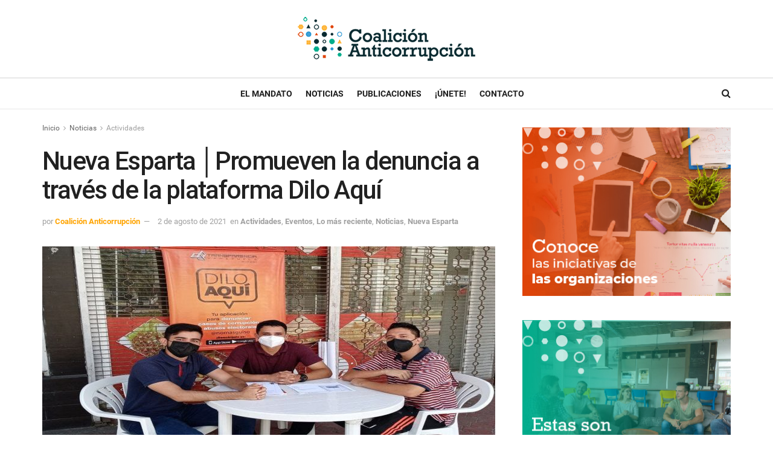

--- FILE ---
content_type: text/html; charset=UTF-8
request_url: https://coalicionanticorrupcion.com/nueva-esparta-%E2%94%82promueven-la-denuncia-a-traves-de-la-plataforma-dilo-aqui/
body_size: 17468
content:
<!doctype html> <!--[if lt IE 7]><html class="no-js lt-ie9 lt-ie8 lt-ie7" lang="es"> <![endif]--> <!--[if IE 7]><html class="no-js lt-ie9 lt-ie8" lang="es"> <![endif]--> <!--[if IE 8]><html class="no-js lt-ie9" lang="es"> <![endif]--> <!--[if IE 9]><html class="no-js lt-ie10" lang="es"> <![endif]--> <!--[if gt IE 8]><!--><html class="no-js" lang="es"> <!--<![endif]--><head><meta http-equiv="Content-Type" content="text/html; charset=UTF-8" /><meta name='viewport' content='width=device-width, initial-scale=1, user-scalable=yes' /><link rel="profile" href="http://gmpg.org/xfn/11" /><link rel="pingback" href="https://coalicionanticorrupcion.com/xmlrpc.php" /><link media="all" href="https://coalicionanticorrupcion.com/wp-content/cache/autoptimize/css/autoptimize_2b6d9095f74a7157dd172720ab6e13cd.css" rel="stylesheet"><title>Nueva Esparta │Promueven la denuncia a través de la plataforma Dilo Aquí &#8211; Coalición anticorrupción</title><meta name='robots' content='max-image-preview:large' /><meta name="dlm-version" content="5.0.31"> <script type="text/javascript">var jnews_ajax_url = '/?ajax-request=jnews'</script> <link rel='dns-prefetch' href='//www.googletagmanager.com' /><link rel='dns-prefetch' href='//fonts.googleapis.com' /><link rel="alternate" type="application/rss+xml" title="Coalición anticorrupción &raquo; Feed" href="https://coalicionanticorrupcion.com/feed/" /><link rel="alternate" type="application/rss+xml" title="Coalición anticorrupción &raquo; Feed de los comentarios" href="https://coalicionanticorrupcion.com/comments/feed/" /><link rel="alternate" type="application/rss+xml" title="Coalición anticorrupción &raquo; Comentario Nueva Esparta │Promueven la denuncia a través de la plataforma Dilo Aquí del feed" href="https://coalicionanticorrupcion.com/nueva-esparta-%e2%94%82promueven-la-denuncia-a-traves-de-la-plataforma-dilo-aqui/feed/" /> <script type="text/javascript">window._wpemojiSettings = {"baseUrl":"https:\/\/s.w.org\/images\/core\/emoji\/16.0.1\/72x72\/","ext":".png","svgUrl":"https:\/\/s.w.org\/images\/core\/emoji\/16.0.1\/svg\/","svgExt":".svg","source":{"concatemoji":"https:\/\/coalicionanticorrupcion.com\/wp-includes\/js\/wp-emoji-release.min.js?ver=6.8.3"}};
/*! This file is auto-generated */
!function(s,n){var o,i,e;function c(e){try{var t={supportTests:e,timestamp:(new Date).valueOf()};sessionStorage.setItem(o,JSON.stringify(t))}catch(e){}}function p(e,t,n){e.clearRect(0,0,e.canvas.width,e.canvas.height),e.fillText(t,0,0);var t=new Uint32Array(e.getImageData(0,0,e.canvas.width,e.canvas.height).data),a=(e.clearRect(0,0,e.canvas.width,e.canvas.height),e.fillText(n,0,0),new Uint32Array(e.getImageData(0,0,e.canvas.width,e.canvas.height).data));return t.every(function(e,t){return e===a[t]})}function u(e,t){e.clearRect(0,0,e.canvas.width,e.canvas.height),e.fillText(t,0,0);for(var n=e.getImageData(16,16,1,1),a=0;a<n.data.length;a++)if(0!==n.data[a])return!1;return!0}function f(e,t,n,a){switch(t){case"flag":return n(e,"\ud83c\udff3\ufe0f\u200d\u26a7\ufe0f","\ud83c\udff3\ufe0f\u200b\u26a7\ufe0f")?!1:!n(e,"\ud83c\udde8\ud83c\uddf6","\ud83c\udde8\u200b\ud83c\uddf6")&&!n(e,"\ud83c\udff4\udb40\udc67\udb40\udc62\udb40\udc65\udb40\udc6e\udb40\udc67\udb40\udc7f","\ud83c\udff4\u200b\udb40\udc67\u200b\udb40\udc62\u200b\udb40\udc65\u200b\udb40\udc6e\u200b\udb40\udc67\u200b\udb40\udc7f");case"emoji":return!a(e,"\ud83e\udedf")}return!1}function g(e,t,n,a){var r="undefined"!=typeof WorkerGlobalScope&&self instanceof WorkerGlobalScope?new OffscreenCanvas(300,150):s.createElement("canvas"),o=r.getContext("2d",{willReadFrequently:!0}),i=(o.textBaseline="top",o.font="600 32px Arial",{});return e.forEach(function(e){i[e]=t(o,e,n,a)}),i}function t(e){var t=s.createElement("script");t.src=e,t.defer=!0,s.head.appendChild(t)}"undefined"!=typeof Promise&&(o="wpEmojiSettingsSupports",i=["flag","emoji"],n.supports={everything:!0,everythingExceptFlag:!0},e=new Promise(function(e){s.addEventListener("DOMContentLoaded",e,{once:!0})}),new Promise(function(t){var n=function(){try{var e=JSON.parse(sessionStorage.getItem(o));if("object"==typeof e&&"number"==typeof e.timestamp&&(new Date).valueOf()<e.timestamp+604800&&"object"==typeof e.supportTests)return e.supportTests}catch(e){}return null}();if(!n){if("undefined"!=typeof Worker&&"undefined"!=typeof OffscreenCanvas&&"undefined"!=typeof URL&&URL.createObjectURL&&"undefined"!=typeof Blob)try{var e="postMessage("+g.toString()+"("+[JSON.stringify(i),f.toString(),p.toString(),u.toString()].join(",")+"));",a=new Blob([e],{type:"text/javascript"}),r=new Worker(URL.createObjectURL(a),{name:"wpTestEmojiSupports"});return void(r.onmessage=function(e){c(n=e.data),r.terminate(),t(n)})}catch(e){}c(n=g(i,f,p,u))}t(n)}).then(function(e){for(var t in e)n.supports[t]=e[t],n.supports.everything=n.supports.everything&&n.supports[t],"flag"!==t&&(n.supports.everythingExceptFlag=n.supports.everythingExceptFlag&&n.supports[t]);n.supports.everythingExceptFlag=n.supports.everythingExceptFlag&&!n.supports.flag,n.DOMReady=!1,n.readyCallback=function(){n.DOMReady=!0}}).then(function(){return e}).then(function(){var e;n.supports.everything||(n.readyCallback(),(e=n.source||{}).concatemoji?t(e.concatemoji):e.wpemoji&&e.twemoji&&(t(e.twemoji),t(e.wpemoji)))}))}((window,document),window._wpemojiSettings);</script> <link crossorigin="anonymous" rel='stylesheet' id='jeg_customizer_font-css' href='//fonts.googleapis.com/css?family=Roboto%3Aregular%2C500%2C700%2C500%2Cregular&#038;display=swap&#038;ver=1.2.5' type='text/css' media='all' /> <script type="text/javascript" src="https://coalicionanticorrupcion.com/wp-includes/js/jquery/jquery.min.js?ver=3.7.1" id="jquery-core-js"></script> <script type="text/javascript" src="https://coalicionanticorrupcion.com/wp-includes/js/jquery/jquery-migrate.min.js?ver=3.4.1" id="jquery-migrate-js"></script> <script type="text/javascript" src="https://coalicionanticorrupcion.com/wp-content/plugins/revslider/public/assets/js/rbtools.min.js?ver=6.3.6" id="tp-tools-js"></script> <script type="text/javascript" src="https://coalicionanticorrupcion.com/wp-content/plugins/revslider/public/assets/js/rs6.min.js?ver=6.3.6" id="revmin-js"></script> <script type="text/javascript" id="wpm-6310-ajax-script-js-extra">var my_ajax_object = {"ajax_url":"https:\/\/coalicionanticorrupcion.com\/wp-admin\/admin-ajax.php"};</script> <script type="text/javascript" src="https://coalicionanticorrupcion.com/wp-content/plugins/team-showcase-supreme/assets/js/ajaxdata.js?ver=6.8.3" id="wpm-6310-ajax-script-js"></script> 
 <script type="text/javascript" src="https://www.googletagmanager.com/gtag/js?id=GT-KTB4RCN" id="google_gtagjs-js" async></script> <script type="text/javascript" id="google_gtagjs-js-after">window.dataLayer = window.dataLayer || [];function gtag(){dataLayer.push(arguments);}
gtag("set","linker",{"domains":["coalicionanticorrupcion.com"]});
gtag("js", new Date());
gtag("set", "developer_id.dZTNiMT", true);
gtag("config", "GT-KTB4RCN");</script> <link rel="https://api.w.org/" href="https://coalicionanticorrupcion.com/wp-json/" /><link rel="alternate" title="JSON" type="application/json" href="https://coalicionanticorrupcion.com/wp-json/wp/v2/posts/5871" /><link rel="EditURI" type="application/rsd+xml" title="RSD" href="https://coalicionanticorrupcion.com/xmlrpc.php?rsd" /><meta name="generator" content="WordPress 6.8.3" /><link rel="canonical" href="https://coalicionanticorrupcion.com/nueva-esparta-%e2%94%82promueven-la-denuncia-a-traves-de-la-plataforma-dilo-aqui/" /><link rel='shortlink' href='https://coalicionanticorrupcion.com/?p=5871' /><link rel="alternate" title="oEmbed (JSON)" type="application/json+oembed" href="https://coalicionanticorrupcion.com/wp-json/oembed/1.0/embed?url=https%3A%2F%2Fcoalicionanticorrupcion.com%2Fnueva-esparta-%25e2%2594%2582promueven-la-denuncia-a-traves-de-la-plataforma-dilo-aqui%2F" /><link rel="alternate" title="oEmbed (XML)" type="text/xml+oembed" href="https://coalicionanticorrupcion.com/wp-json/oembed/1.0/embed?url=https%3A%2F%2Fcoalicionanticorrupcion.com%2Fnueva-esparta-%25e2%2594%2582promueven-la-denuncia-a-traves-de-la-plataforma-dilo-aqui%2F&#038;format=xml" /><meta name="generator" content="Site Kit by Google 1.158.0" /> <script>document.documentElement.className = document.documentElement.className.replace('no-js', 'js');</script> <meta name="generator" content="Powered by WPBakery Page Builder - drag and drop page builder for WordPress."/><link rel="amphtml" href="https://coalicionanticorrupcion.com/nueva-esparta-%E2%94%82promueven-la-denuncia-a-traves-de-la-plataforma-dilo-aqui/amp/"><meta name="generator" content="Powered by Slider Revolution 6.3.6 - responsive, Mobile-Friendly Slider Plugin for WordPress with comfortable drag and drop interface." /> <script type='application/ld+json'>{"@context":"http:\/\/schema.org","@type":"Organization","@id":"https:\/\/coalicionanticorrupcion.com\/#organization","url":"https:\/\/coalicionanticorrupcion.com\/","name":"","logo":{"@type":"ImageObject","url":""},"sameAs":["https:\/\/www.facebook.com\/Coalici%C3%B3n-Anticorrupci%C3%B3n-105030354704826\/","https:\/\/twitter.com\/VSinCorrupcion","https:\/\/www.instagram.com\/coalicionanticorrupcion\/"]}</script> <script type='application/ld+json'>{"@context":"http:\/\/schema.org","@type":"WebSite","@id":"https:\/\/coalicionanticorrupcion.com\/#website","url":"https:\/\/coalicionanticorrupcion.com\/","name":"","potentialAction":{"@type":"SearchAction","target":"https:\/\/coalicionanticorrupcion.com\/?s={search_term_string}","query-input":"required name=search_term_string"}}</script> <link rel="icon" href="https://coalicionanticorrupcion.com/wp-content/uploads/2021/01/cropped-Favicon-32x32.jpg" sizes="32x32" /><link rel="icon" href="https://coalicionanticorrupcion.com/wp-content/uploads/2021/01/cropped-Favicon-192x192.jpg" sizes="192x192" /><link rel="apple-touch-icon" href="https://coalicionanticorrupcion.com/wp-content/uploads/2021/01/cropped-Favicon-180x180.jpg" /><meta name="msapplication-TileImage" content="https://coalicionanticorrupcion.com/wp-content/uploads/2021/01/cropped-Favicon-270x270.jpg" /> <script type="text/javascript">function setREVStartSize(e){
			//window.requestAnimationFrame(function() {				 
				window.RSIW = window.RSIW===undefined ? window.innerWidth : window.RSIW;	
				window.RSIH = window.RSIH===undefined ? window.innerHeight : window.RSIH;	
				try {								
					var pw = document.getElementById(e.c).parentNode.offsetWidth,
						newh;
					pw = pw===0 || isNaN(pw) ? window.RSIW : pw;
					e.tabw = e.tabw===undefined ? 0 : parseInt(e.tabw);
					e.thumbw = e.thumbw===undefined ? 0 : parseInt(e.thumbw);
					e.tabh = e.tabh===undefined ? 0 : parseInt(e.tabh);
					e.thumbh = e.thumbh===undefined ? 0 : parseInt(e.thumbh);
					e.tabhide = e.tabhide===undefined ? 0 : parseInt(e.tabhide);
					e.thumbhide = e.thumbhide===undefined ? 0 : parseInt(e.thumbhide);
					e.mh = e.mh===undefined || e.mh=="" || e.mh==="auto" ? 0 : parseInt(e.mh,0);		
					if(e.layout==="fullscreen" || e.l==="fullscreen") 						
						newh = Math.max(e.mh,window.RSIH);					
					else{					
						e.gw = Array.isArray(e.gw) ? e.gw : [e.gw];
						for (var i in e.rl) if (e.gw[i]===undefined || e.gw[i]===0) e.gw[i] = e.gw[i-1];					
						e.gh = e.el===undefined || e.el==="" || (Array.isArray(e.el) && e.el.length==0)? e.gh : e.el;
						e.gh = Array.isArray(e.gh) ? e.gh : [e.gh];
						for (var i in e.rl) if (e.gh[i]===undefined || e.gh[i]===0) e.gh[i] = e.gh[i-1];
											
						var nl = new Array(e.rl.length),
							ix = 0,						
							sl;					
						e.tabw = e.tabhide>=pw ? 0 : e.tabw;
						e.thumbw = e.thumbhide>=pw ? 0 : e.thumbw;
						e.tabh = e.tabhide>=pw ? 0 : e.tabh;
						e.thumbh = e.thumbhide>=pw ? 0 : e.thumbh;					
						for (var i in e.rl) nl[i] = e.rl[i]<window.RSIW ? 0 : e.rl[i];
						sl = nl[0];									
						for (var i in nl) if (sl>nl[i] && nl[i]>0) { sl = nl[i]; ix=i;}															
						var m = pw>(e.gw[ix]+e.tabw+e.thumbw) ? 1 : (pw-(e.tabw+e.thumbw)) / (e.gw[ix]);					
						newh =  (e.gh[ix] * m) + (e.tabh + e.thumbh);
					}				
					if(window.rs_init_css===undefined) window.rs_init_css = document.head.appendChild(document.createElement("style"));					
					document.getElementById(e.c).height = newh+"px";
					window.rs_init_css.innerHTML += "#"+e.c+"_wrapper { height: "+newh+"px }";				
				} catch(e){
					console.log("Failure at Presize of Slider:" + e)
				}					   
			//});
		  };</script> <noscript><style>.wpb_animate_when_almost_visible { opacity: 1; }</style></noscript></head><body class="wp-singular post-template-default single single-post postid-5871 single-format-standard wp-embed-responsive wp-theme-jnews non-logged-in jeg_toggle_dark jeg_single_tpl_1 jnews jsc_normal wpb-js-composer js-comp-ver-6.5.0 vc_responsive"><div class="jeg_ad jeg_ad_top jnews_header_top_ads"><div class='ads-wrapper  '></div></div><div class="jeg_viewport"><div class="jeg_header_wrapper"><div class="jeg_header_instagram_wrapper"></div><div class="jeg_header normal"><div class="jeg_midbar jeg_container normal"><div class="container"><div class="jeg_nav_row"><div class="jeg_nav_col jeg_nav_left jeg_nav_normal"><div class="item_wrap jeg_nav_alignleft"></div></div><div class="jeg_nav_col jeg_nav_center jeg_nav_grow"><div class="item_wrap jeg_nav_aligncenter"><div class="jeg_nav_item jeg_logo jeg_desktop_logo"><div class="site-title"> <a href="https://coalicionanticorrupcion.com/" style="padding: 0 0 0 0;"> <img class='jeg_logo_img lazyload' data-src="https://coalicionanticorrupcion.com/wp-content/uploads/2021/01/Logo_CA_H75.png" data-srcset="https://coalicionanticorrupcion.com/wp-content/uploads/2021/01/Logo_CA_H75.png 1x, https://coalicionanticorrupcion.com/test/wp-content/uploads/2021/01/Logo_CA_H140.png 2x" alt="Coalición anticorrupción"data-light-data-src="https://coalicionanticorrupcion.com/wp-content/uploads/2021/01/Logo_CA_H75.png" data-light-data-srcset="https://coalicionanticorrupcion.com/wp-content/uploads/2021/01/Logo_CA_H75.png 1x, https://coalicionanticorrupcion.com/test/wp-content/uploads/2021/01/Logo_CA_H140.png 2x" data-dark-src="https://coalicionanticorrupcion.com/test/wp-content/uploads/2021/01/Logo_CA_H75_Diapo.png" data-dark-srcset="https://coalicionanticorrupcion.com/test/wp-content/uploads/2021/01/Logo_CA_H75_Diapo.png 1x, https://coalicionanticorrupcion.com/new/wp-content/uploads/2021/01/Logo_CA_H100_Diapo.png 2x" src="[data-uri]" style="--smush-placeholder-width: 300px; --smush-placeholder-aspect-ratio: 300/75;"> </a></div></div></div></div><div class="jeg_nav_col jeg_nav_right jeg_nav_normal"><div class="item_wrap jeg_nav_alignright"></div></div></div></div></div><div class="jeg_bottombar jeg_navbar jeg_container jeg_navbar_wrapper jeg_navbar_normal jeg_navbar_normal"><div class="container"><div class="jeg_nav_row"><div class="jeg_nav_col jeg_nav_left jeg_nav_normal"><div class="item_wrap jeg_nav_alignleft"></div></div><div class="jeg_nav_col jeg_nav_center jeg_nav_normal"><div class="item_wrap jeg_nav_aligncenter"><div class="jeg_main_menu_wrapper"><div class="jeg_nav_item jeg_mainmenu_wrap"><ul class="jeg_menu jeg_main_menu jeg_menu_style_1" data-animation="animate"><li id="menu-item-3419" class="menu-item menu-item-type-post_type menu-item-object-page menu-item-3419 bgnav" data-item-row="default" ><a href="https://coalicionanticorrupcion.com/el-mandato/">El Mandato</a></li><li id="menu-item-3438" class="menu-item menu-item-type-post_type menu-item-object-page menu-item-3438 bgnav" data-item-row="default" ><a href="https://coalicionanticorrupcion.com/noticias/">Noticias</a></li><li id="menu-item-3638" class="menu-item menu-item-type-post_type menu-item-object-page menu-item-3638 bgnav" data-item-row="default" ><a href="https://coalicionanticorrupcion.com/publicaciones/">Publicaciones</a></li><li id="menu-item-3773" class="menu-item menu-item-type-post_type menu-item-object-page menu-item-3773 bgnav" data-item-row="default" ><a href="https://coalicionanticorrupcion.com/unete/">¡Únete!</a></li><li id="menu-item-3689" class="menu-item menu-item-type-post_type menu-item-object-page menu-item-3689 bgnav" data-item-row="default" ><a href="https://coalicionanticorrupcion.com/contacto/">Contacto</a></li></ul></div></div></div></div><div class="jeg_nav_col jeg_nav_right jeg_nav_normal"><div class="item_wrap jeg_nav_alignright"><div class="jeg_nav_item jeg_search_wrapper search_icon jeg_search_popup_expand"> <a href="#" class="jeg_search_toggle"><i class="fa fa-search"></i></a><form action="https://coalicionanticorrupcion.com/" method="get" class="jeg_search_form" target="_top"> <input name="s" class="jeg_search_input" placeholder="Buscar..." type="text" value="" autocomplete="off"> <button type="submit" class="jeg_search_button btn"><i class="fa fa-search"></i></button></form><div class="jeg_search_result jeg_search_hide with_result"><div class="search-result-wrapper"></div><div class="search-link search-noresult"> Sin resultados</div><div class="search-link search-all-button"> <i class="fa fa-search"></i> Ver todos los resultados</div></div></div></div></div></div></div></div></div></div><div class="jeg_header_sticky"><div class="sticky_blankspace"></div><div class="jeg_header normal"><div class="jeg_container"><div data-mode="scroll" class="jeg_stickybar jeg_navbar jeg_navbar_wrapper jeg_navbar_normal jeg_navbar_normal"><div class="container"><div class="jeg_nav_row"><div class="jeg_nav_col jeg_nav_left jeg_nav_grow"><div class="item_wrap jeg_nav_alignleft"><div class="jeg_main_menu_wrapper"><div class="jeg_nav_item jeg_mainmenu_wrap"><ul class="jeg_menu jeg_main_menu jeg_menu_style_1" data-animation="animate"><li class="menu-item menu-item-type-post_type menu-item-object-page menu-item-3419 bgnav" data-item-row="default" ><a href="https://coalicionanticorrupcion.com/el-mandato/">El Mandato</a></li><li class="menu-item menu-item-type-post_type menu-item-object-page menu-item-3438 bgnav" data-item-row="default" ><a href="https://coalicionanticorrupcion.com/noticias/">Noticias</a></li><li class="menu-item menu-item-type-post_type menu-item-object-page menu-item-3638 bgnav" data-item-row="default" ><a href="https://coalicionanticorrupcion.com/publicaciones/">Publicaciones</a></li><li class="menu-item menu-item-type-post_type menu-item-object-page menu-item-3773 bgnav" data-item-row="default" ><a href="https://coalicionanticorrupcion.com/unete/">¡Únete!</a></li><li class="menu-item menu-item-type-post_type menu-item-object-page menu-item-3689 bgnav" data-item-row="default" ><a href="https://coalicionanticorrupcion.com/contacto/">Contacto</a></li></ul></div></div></div></div><div class="jeg_nav_col jeg_nav_center jeg_nav_normal"><div class="item_wrap jeg_nav_aligncenter"></div></div><div class="jeg_nav_col jeg_nav_right jeg_nav_normal"><div class="item_wrap jeg_nav_alignright"><div class="jeg_nav_item jeg_search_wrapper search_icon jeg_search_popup_expand"> <a href="#" class="jeg_search_toggle"><i class="fa fa-search"></i></a><form action="https://coalicionanticorrupcion.com/" method="get" class="jeg_search_form" target="_top"> <input name="s" class="jeg_search_input" placeholder="Buscar..." type="text" value="" autocomplete="off"> <button type="submit" class="jeg_search_button btn"><i class="fa fa-search"></i></button></form><div class="jeg_search_result jeg_search_hide with_result"><div class="search-result-wrapper"></div><div class="search-link search-noresult"> Sin resultados</div><div class="search-link search-all-button"> <i class="fa fa-search"></i> Ver todos los resultados</div></div></div></div></div></div></div></div></div></div></div><div class="jeg_navbar_mobile_wrapper"><div class="jeg_navbar_mobile" data-mode="scroll"><div class="jeg_mobile_bottombar jeg_mobile_midbar jeg_container dark"><div class="container"><div class="jeg_nav_row"><div class="jeg_nav_col jeg_nav_left jeg_nav_normal"><div class="item_wrap jeg_nav_alignleft"><div class="jeg_nav_item"> <a href="#" class="toggle_btn jeg_mobile_toggle"><i class="fa fa-bars"></i></a></div></div></div><div class="jeg_nav_col jeg_nav_center jeg_nav_grow"><div class="item_wrap jeg_nav_aligncenter"><div class="jeg_nav_item jeg_mobile_logo"><div class="site-title"> <a href="https://coalicionanticorrupcion.com/"> <img class='jeg_logo_img lazyload' data-src="https://coalicionanticorrupcion.com/new/wp-content/uploads/2021/01/Logo_CA_H63_Diapo.png" data-srcset="https://coalicionanticorrupcion.com/new/wp-content/uploads/2021/01/Logo_CA_H63_Diapo.png 1x, https://coalicionanticorrupcion.com/new/wp-content/uploads/2021/01/Logo_CA_H100_Diapo.png 2x" alt="Coalición anticorrupción"data-light-data-src="https://coalicionanticorrupcion.com/new/wp-content/uploads/2021/01/Logo_CA_H63_Diapo.png" data-light-data-srcset="https://coalicionanticorrupcion.com/new/wp-content/uploads/2021/01/Logo_CA_H63_Diapo.png 1x, https://coalicionanticorrupcion.com/new/wp-content/uploads/2021/01/Logo_CA_H100_Diapo.png 2x" data-dark-data-src="https://coalicionanticorrupcion.com/new/wp-content/uploads/2021/01/Logo_CA_H63_Diapo.png" data-dark-data-srcset="https://coalicionanticorrupcion.com/new/wp-content/uploads/2021/01/Logo_CA_H63_Diapo.png 1x, https://coalicionanticorrupcion.com/new/wp-content/uploads/2021/01/Logo_CA_H100_Diapo.png 2x" src="[data-uri]"> </a></div></div></div></div><div class="jeg_nav_col jeg_nav_right jeg_nav_normal"><div class="item_wrap jeg_nav_alignright"><div class="jeg_nav_item jeg_search_wrapper jeg_search_popup_expand"> <a href="#" class="jeg_search_toggle"><i class="fa fa-search"></i></a><form action="https://coalicionanticorrupcion.com/" method="get" class="jeg_search_form" target="_top"> <input name="s" class="jeg_search_input" placeholder="Buscar..." type="text" value="" autocomplete="off"> <button type="submit" class="jeg_search_button btn"><i class="fa fa-search"></i></button></form><div class="jeg_search_result jeg_search_hide with_result"><div class="search-result-wrapper"></div><div class="search-link search-noresult"> Sin resultados</div><div class="search-link search-all-button"> <i class="fa fa-search"></i> Ver todos los resultados</div></div></div></div></div></div></div></div></div><div class="sticky_blankspace" style="height: 60px;"></div></div><div class="post-wrapper"><div class="post-wrap post-autoload "  data-url="https://coalicionanticorrupcion.com/nueva-esparta-%e2%94%82promueven-la-denuncia-a-traves-de-la-plataforma-dilo-aqui/" data-title="Nueva Esparta │Promueven la denuncia a través de la plataforma Dilo Aquí" data-id="5871"  data-prev="https://coalicionanticorrupcion.com/bolivar-%e2%94%82mujeres-migrantes-son-mas-vulnerables-a-la-corrupcion-en-pandemia/" ><div class="jeg_main "><div class="jeg_container"><div class="jeg_content jeg_singlepage"><div class="container"><div class="jeg_ad jeg_article jnews_article_top_ads"><div class='ads-wrapper  '></div></div><div class="row"><div class="jeg_main_content col-md-8"><div class="jeg_inner_content"><div class="jeg_breadcrumbs jeg_breadcrumb_container"><div id="breadcrumbs"><span class=""> <a href="https://coalicionanticorrupcion.com">Inicio</a> </span><i class="fa fa-angle-right"></i><span class=""> <a href="https://coalicionanticorrupcion.com/category/noticias/">Noticias</a> </span><i class="fa fa-angle-right"></i><span class="breadcrumb_last_link"> <a href="https://coalicionanticorrupcion.com/category/noticias/actividades/">Actividades</a> </span></div></div><div class="entry-header"><h1 class="jeg_post_title">Nueva Esparta │Promueven la denuncia a través de la plataforma Dilo Aquí</h1><div class="jeg_meta_container"><div class="jeg_post_meta jeg_post_meta_1"><div class="meta_left"><div class="jeg_meta_author"> <span class="meta_text">por</span> <a href="https://coalicionanticorrupcion.com/author/admin/">Coalición Anticorrupción</a></div><div class="jeg_meta_date"> <a href="https://coalicionanticorrupcion.com/nueva-esparta-%e2%94%82promueven-la-denuncia-a-traves-de-la-plataforma-dilo-aqui/">2 de agosto de 2021</a></div><div class="jeg_meta_category"> <span><span class="meta_text">en</span> <a href="https://coalicionanticorrupcion.com/category/noticias/actividades/" rel="category tag">Actividades</a>, <a href="https://coalicionanticorrupcion.com/category/noticias/eventos/" rel="category tag">Eventos</a>, <a href="https://coalicionanticorrupcion.com/category/lo-mas-reciente/" rel="category tag">Lo más reciente</a>, <a href="https://coalicionanticorrupcion.com/category/noticias/" rel="category tag">Noticias</a>, <a href="https://coalicionanticorrupcion.com/category/estados/nueva-esparta/" rel="category tag">Nueva Esparta</a> </span></div></div><div class="meta_right"></div></div></div></div><div class="jeg_featured featured_image"><a href="https://coalicionanticorrupcion.com/wp-content/uploads/2021/08/Punto-informativo-sobre-Dilo-Aqui-en-Nueva-Esparta.jpg"><div class="thumbnail-container animate-lazy" style="padding-bottom:50%"><img width="750" height="375" src="https://coalicionanticorrupcion.com/wp-content/themes/jnews/assets/img/jeg-empty.png" class="attachment-jnews-750x375 size-jnews-750x375 lazyload wp-post-image" alt="Nueva Esparta │Promueven la denuncia a través de la plataforma Dilo Aquí" decoding="async" fetchpriority="high" sizes="(max-width: 750px) 100vw, 750px" data-src="https://coalicionanticorrupcion.com/wp-content/uploads/2021/08/Punto-informativo-sobre-Dilo-Aqui-en-Nueva-Esparta-750x375.jpg" data-srcset="https://coalicionanticorrupcion.com/wp-content/uploads/2021/08/Punto-informativo-sobre-Dilo-Aqui-en-Nueva-Esparta-750x375.jpg 750w, https://coalicionanticorrupcion.com/wp-content/uploads/2021/08/Punto-informativo-sobre-Dilo-Aqui-en-Nueva-Esparta-360x180.jpg 360w, https://coalicionanticorrupcion.com/wp-content/uploads/2021/08/Punto-informativo-sobre-Dilo-Aqui-en-Nueva-Esparta-1140x570.jpg 1140w" data-sizes="auto" data-expand="700" /></div></a></div><div class="jeg_share_top_container"></div><div class="jeg_ad jeg_article jnews_content_top_ads "><div class='ads-wrapper  '></div></div><div class="entry-content no-share"><div class="jeg_share_button share-float jeg_sticky_share clearfix share-monocrhome"><div class="jeg_share_float_container"></div></div><div class="content-inner "><p><em>Jóvenes activistas de Transparencia Venezuela y de Orpanac instalaron un punto informativo en el municipio Mariño, donde además de explicar el funcionamiento de la aplicación móvil, recibieron tres reportes de los ciudadanos</em></p><p><strong><em>Coalición Anticorrupción, 2 de agosto de 2021</em></strong><em>. </em>Como parte de las iniciativas de <strong>Transparencia Venezuela</strong> y la <strong>Coalición Anticorrupción</strong> para promover la denuncia de los casos de corrupción que afectan a los ciudadanos, el pasado 30 de julio se llevó a cabo una actividad de calle para dar a conocer la aplicación <strong>Dilo Aquí </strong>como herramienta para reportar irregularidades. A la jornada se sumaron jóvenes activistas de la Organización para la Prevención Nacional de la Corrupción (Orpanac) del estado Nueva Esparta.</p><p>Juan Carlos Torcat, coordinador regional de Transparencia Venezuela y directivo de Orpanac, explicó que los activistas instalaron un punto informativo en la avenida Santiago Mariño con 4 de Mayo, en el municipio Mariño de la entidad insular: “El equipo de apoyo de jóvenes dieron información a los transeúntes acerca de Dilo Aquí. Se explicó cómo se usa la aplicación móvil y cuál es el objetivo de la misma”.</p><p>Recordó que Dilo Aquí se puede descargar de forma gratuita en teléfonos inteligentes y otros dispositivos móviles. La aplicación tiene canales específicos para denunciar de forma expedita, confiable y segura casos de corrupción, así como hechos irregulares relacionados con la distribución de combustibles y con violencia por razones de género contra la mujer.</p><p>Torcat destacó que, durante la jornada, recibieron tres denuncias de irregularidades que fueron registradas en los formatos de registro de Transparencia Venezuela para ser canalizadas a través de la oficina de Asistencia Legal Anticorrupción (Alac) de la organización.</p><p><strong>Formación</strong>. El coordinador de Transparencia Venezuela indicó que, a la par de la jornada al aire libre, ese mismo día se desarrolló una actividad formativa bajo la modalidad de forochat, en la que César Rojas, asistente de la coordinación regional de Transparencia Venezuela, explicó los pasos para el uso de la aplicación móvil Dilo Aquí, así como los datos y procedimientos para realizar una denuncia de un acto de presunta corrupción ante un ente público.</p><p>Torcat apuntó que la actividad virtual estuvo dirigida a integrantes ONG Gritemos con Brío y algunos activistas de varios estados del país.</p><div class="jeg_post_tags"><span>Etiquetas:</span> <a href="https://coalicionanticorrupcion.com/tag/actividades/" rel="tag">Actividades</a><a href="https://coalicionanticorrupcion.com/tag/coalicion-anticorrupcion/" rel="tag">Coalición Anticorrupción</a><a href="https://coalicionanticorrupcion.com/tag/denuncia/" rel="tag">Denuncia</a><a href="https://coalicionanticorrupcion.com/tag/dilo-aqui/" rel="tag">Dilo Aquí</a><a href="https://coalicionanticorrupcion.com/tag/eventos/" rel="tag">Eventos</a><a href="https://coalicionanticorrupcion.com/tag/noticias/" rel="tag">Noticias</a><a href="https://coalicionanticorrupcion.com/tag/nueva-esparta/" rel="tag">Nueva Esparta</a></div></div></div><div class="jeg_share_bottom_container"></div><div class='jeg_push_notification single_post'></div><div class="jeg_ad jeg_article jnews_content_bottom_ads "><div class='ads-wrapper  '></div></div><div class="jnews_prev_next_container"></div><div class="jnews_author_box_container "></div><div class="jnews_related_post_container"><div  class="jeg_postblock_22 jeg_postblock jeg_module_hook jeg_pagination_disable jeg_col_2o3 jnews_module_5871_0_696fe7dd38c14   " data-unique="jnews_module_5871_0_696fe7dd38c14"><div class="jeg_block_heading jeg_block_heading_1 jeg_subcat_right"><h3 class="jeg_block_title"><span>Publicaciones Relacionadas</span></h3></div><div class="jeg_block_container"><div class="jeg_posts_wrap"><div class="jeg_posts jeg_load_more_flag"><article class="jeg_post jeg_pl_md_5 format-standard"><div class="jeg_thumb"> <a href="https://coalicionanticorrupcion.com/pdvsa-rezagada-en-la-gestion-de-impactos-ambientales-y-sociales/"><div class="thumbnail-container animate-lazy  size-715 "><img width="350" height="250" src="https://coalicionanticorrupcion.com/wp-content/themes/jnews/assets/img/jeg-empty.png" class="attachment-jnews-350x250 size-jnews-350x250 lazyload wp-post-image" alt="Pdvsa rezagada en la gestión de impactos ambientales y sociales" decoding="async" sizes="(max-width: 350px) 100vw, 350px" data-src="https://coalicionanticorrupcion.com/wp-content/uploads/2023/11/derrames-petroleros-efe-1024x675-1-350x250.webp" data-srcset="https://coalicionanticorrupcion.com/wp-content/uploads/2023/11/derrames-petroleros-efe-1024x675-1-350x250.webp 350w, https://coalicionanticorrupcion.com/wp-content/uploads/2023/11/derrames-petroleros-efe-1024x675-1-120x86.webp 120w, https://coalicionanticorrupcion.com/wp-content/uploads/2023/11/derrames-petroleros-efe-1024x675-1-750x536.webp 750w" data-sizes="auto" data-expand="700" /></div></a><div class="jeg_post_category"> <span><a href="https://coalicionanticorrupcion.com/category/noticias/eventos/" class="category-eventos">Eventos</a></span></div></div><div class="jeg_postblock_content"><h3 class="jeg_post_title"> <a href="https://coalicionanticorrupcion.com/pdvsa-rezagada-en-la-gestion-de-impactos-ambientales-y-sociales/">Pdvsa rezagada en la gestión de impactos ambientales y sociales</a></h3><div class="jeg_post_meta"><div class="jeg_meta_date"><a href="https://coalicionanticorrupcion.com/pdvsa-rezagada-en-la-gestion-de-impactos-ambientales-y-sociales/" ><i class="fa fa-clock-o"></i> 22 de noviembre de 2023</a></div></div></div></article><article class="jeg_post jeg_pl_md_5 format-standard"><div class="jeg_thumb"> <a href="https://coalicionanticorrupcion.com/ideas-frescas-destacaron-en-encuentro-de-la-coalicion-2-2/"><div class="thumbnail-container animate-lazy  size-715 "><img width="350" height="250" src="https://coalicionanticorrupcion.com/wp-content/themes/jnews/assets/img/jeg-empty.png" class="attachment-jnews-350x250 size-jnews-350x250 lazyload wp-post-image" alt="Construyendo en cayapa una Venezuela íntegra" decoding="async" sizes="(max-width: 350px) 100vw, 350px" data-src="https://coalicionanticorrupcion.com/wp-content/uploads/2023/11/Construyendo-la-Venezuela-Integra-galeria-350x250.jpg" data-srcset="https://coalicionanticorrupcion.com/wp-content/uploads/2023/11/Construyendo-la-Venezuela-Integra-galeria-350x250.jpg 350w, https://coalicionanticorrupcion.com/wp-content/uploads/2023/11/Construyendo-la-Venezuela-Integra-galeria-120x86.jpg 120w, https://coalicionanticorrupcion.com/wp-content/uploads/2023/11/Construyendo-la-Venezuela-Integra-galeria-750x536.jpg 750w" data-sizes="auto" data-expand="700" /></div></a><div class="jeg_post_category"> <span><a href="https://coalicionanticorrupcion.com/category/noticias/eventos/" class="category-eventos">Eventos</a></span></div></div><div class="jeg_postblock_content"><h3 class="jeg_post_title"> <a href="https://coalicionanticorrupcion.com/ideas-frescas-destacaron-en-encuentro-de-la-coalicion-2-2/">Construyendo en cayapa una Venezuela íntegra</a></h3><div class="jeg_post_meta"><div class="jeg_meta_date"><a href="https://coalicionanticorrupcion.com/ideas-frescas-destacaron-en-encuentro-de-la-coalicion-2-2/" ><i class="fa fa-clock-o"></i> 10 de noviembre de 2023</a></div></div></div></article><article class="jeg_post jeg_pl_md_5 format-standard"><div class="jeg_thumb"> <a href="https://coalicionanticorrupcion.com/ideas-frescas-destacaron-en-encuentro-de-la-coalicion-2/"><div class="thumbnail-container animate-lazy  size-715 "><img width="350" height="250" src="https://coalicionanticorrupcion.com/wp-content/themes/jnews/assets/img/jeg-empty.png" class="attachment-jnews-350x250 size-jnews-350x250 lazyload wp-post-image" alt="Manu Wheiz inspiró a la Coalición Anticorrupción" decoding="async" sizes="(max-width: 350px) 100vw, 350px" data-src="https://coalicionanticorrupcion.com/wp-content/uploads/2023/11/manu-wheiz-encuentro-coalicion-350x250.jpg" data-srcset="https://coalicionanticorrupcion.com/wp-content/uploads/2023/11/manu-wheiz-encuentro-coalicion-350x250.jpg 350w, https://coalicionanticorrupcion.com/wp-content/uploads/2023/11/manu-wheiz-encuentro-coalicion-120x86.jpg 120w, https://coalicionanticorrupcion.com/wp-content/uploads/2023/11/manu-wheiz-encuentro-coalicion-750x536.jpg 750w" data-sizes="auto" data-expand="700" /></div></a><div class="jeg_post_category"> <span><a href="https://coalicionanticorrupcion.com/category/noticias/eventos/" class="category-eventos">Eventos</a></span></div></div><div class="jeg_postblock_content"><h3 class="jeg_post_title"> <a href="https://coalicionanticorrupcion.com/ideas-frescas-destacaron-en-encuentro-de-la-coalicion-2/">Manu Wheiz inspiró a la Coalición Anticorrupción</a></h3><div class="jeg_post_meta"><div class="jeg_meta_date"><a href="https://coalicionanticorrupcion.com/ideas-frescas-destacaron-en-encuentro-de-la-coalicion-2/" ><i class="fa fa-clock-o"></i> 10 de noviembre de 2023</a></div></div></div></article></div></div><div class='module-overlay'><div class='preloader_type preloader_dot'><div class="module-preloader jeg_preloader dot"> <span></span><span></span><span></span></div><div class="module-preloader jeg_preloader circle"><div class="jnews_preloader_circle_outer"><div class="jnews_preloader_circle_inner"></div></div></div><div class="module-preloader jeg_preloader square"><div class="jeg_square"><div class="jeg_square_inner"></div></div></div></div></div></div><div class="jeg_block_navigation"><div class='navigation_overlay'><div class='module-preloader jeg_preloader'><span></span><span></span><span></span></div></div></div> <script>var jnews_module_5871_0_696fe7dd38c14 = {"header_icon":"","first_title":"Publicaciones Relacionadas","second_title":"","url":"","header_type":"heading_1","header_background":"","header_secondary_background":"","header_text_color":"","header_line_color":"","header_accent_color":"","header_filter_category":"","header_filter_author":"","header_filter_tag":"","header_filter_text":"All","post_type":"post","content_type":"all","number_post":"3","post_offset":0,"unique_content":"disable","include_post":"","exclude_post":5871,"include_category":"172,173,22,168,172,171,169,173,511,170,136","exclude_category":"","include_author":"","include_tag":"","exclude_tag":"","sort_by":"latest","date_format":"default","date_format_custom":"d\/m\/Y","force_normal_image_load":"","pagination_mode":"disable","pagination_nextprev_showtext":"","pagination_number_post":"3","pagination_scroll_limit":3,"boxed":"","boxed_shadow":"","el_id":"","el_class":"","scheme":"","column_width":"auto","title_color":"","accent_color":"","alt_color":"","excerpt_color":"","css":"","excerpt_length":20,"paged":1,"column_class":"jeg_col_2o3","class":"jnews_block_22"};</script> </div></div><div class='jnews-autoload-splitter'  data-url="https://coalicionanticorrupcion.com/nueva-esparta-%e2%94%82promueven-la-denuncia-a-traves-de-la-plataforma-dilo-aqui/" data-title="Nueva Esparta │Promueven la denuncia a través de la plataforma Dilo Aquí" data-id="5871"  data-prev="https://coalicionanticorrupcion.com/bolivar-%e2%94%82mujeres-migrantes-son-mas-vulnerables-a-la-corrupcion-en-pandemia/" ></div><div class="jnews_popup_post_container"></div><div class="jnews_comment_container"></div></div></div><div class="jeg_sidebar  jeg_sticky_sidebar col-md-4"><div class="widget widget_jnews_module_element_ads" id="jnews_module_element_ads-1"><div  class='jeg_ad jeg_ad_module jnews_module_5871_1_696fe7dd3f5bb   '><div class='ads-wrapper'><a href='https://coalicionanticorrupcion.com/new/iniciativas/' target='_blank' class='adlink ads_image '> <img src='https://coalicionanticorrupcion.com/wp-content/themes/jnews/assets/img/jeg-empty.png' class='lazyload' data-src='https://coalicionanticorrupcion.com/wp-content/uploads/2021/02/coalicion2-04.jpg' alt='' data-pin-no-hover="true"> </a></div></div></div><div class="widget widget_jnews_module_element_ads" id="jnews_module_element_ads-8"><div  class='jeg_ad jeg_ad_module jnews_module_5871_2_696fe7dd3f850   '><div class='ads-wrapper'><a href='https://coalicionanticorrupcion.com/new/organizaciones/' target='_blank' class='adlink ads_image '> <img src='https://coalicionanticorrupcion.com/wp-content/themes/jnews/assets/img/jeg-empty.png' class='lazyload' data-src='https://coalicionanticorrupcion.com/wp-content/uploads/2021/02/coalicion2-03-1.jpg' alt='' data-pin-no-hover="true"> </a></div></div></div><div class="widget widget_jnews_module_block_19" id="jnews_module_block_19-1"><div  class="jeg_postblock_19 jeg_postblock jeg_module_hook jeg_pagination_disable jeg_col_1o3 jnews_module_5871_3_696fe7dd3fe3c  normal " data-unique="jnews_module_5871_3_696fe7dd3fe3c"><div class="jeg_block_heading jeg_block_heading_6 jeg_subcat_right"><h3 class="jeg_block_title"><span>Recomendaciones</span></h3></div><div class="jeg_block_container"><div class="jeg_posts"><article class="jeg_post jeg_pl_md_box format-standard"><div class="box_wrap"><div class="jeg_thumb"> <a href="https://coalicionanticorrupcion.com/pdvsa-rezagada-en-la-gestion-de-impactos-ambientales-y-sociales/"><div class="thumbnail-container animate-lazy  size-715 "><img width="350" height="250" src="https://coalicionanticorrupcion.com/wp-content/themes/jnews/assets/img/jeg-empty.png" class="attachment-jnews-350x250 size-jnews-350x250 lazyload wp-post-image" alt="Pdvsa rezagada en la gestión de impactos ambientales y sociales" decoding="async" sizes="(max-width: 350px) 100vw, 350px" data-src="https://coalicionanticorrupcion.com/wp-content/uploads/2023/11/derrames-petroleros-efe-1024x675-1-350x250.webp" data-srcset="https://coalicionanticorrupcion.com/wp-content/uploads/2023/11/derrames-petroleros-efe-1024x675-1-350x250.webp 350w, https://coalicionanticorrupcion.com/wp-content/uploads/2023/11/derrames-petroleros-efe-1024x675-1-120x86.webp 120w, https://coalicionanticorrupcion.com/wp-content/uploads/2023/11/derrames-petroleros-efe-1024x675-1-750x536.webp 750w" data-sizes="auto" data-expand="700" /></div></a></div><div class="jeg_postblock_content"><h3 class="jeg_post_title"> <a href="https://coalicionanticorrupcion.com/pdvsa-rezagada-en-la-gestion-de-impactos-ambientales-y-sociales/">Pdvsa rezagada en la gestión de impactos ambientales y sociales</a></h3><div class="jeg_post_meta"><div class="jeg_meta_date"><a href="https://coalicionanticorrupcion.com/pdvsa-rezagada-en-la-gestion-de-impactos-ambientales-y-sociales/" ><i class="fa fa-clock-o"></i> 22 de noviembre de 2023</a></div></div></div></div></article><div class="jeg_postsmall jeg_load_more_flag"><article class="jeg_post jeg_pl_sm format-standard"><div class="jeg_thumb"> <a href="https://coalicionanticorrupcion.com/ideas-frescas-destacaron-en-encuentro-de-la-coalicion-2-2/"><div class="thumbnail-container animate-lazy  size-715 "><img width="120" height="86" src="https://coalicionanticorrupcion.com/wp-content/themes/jnews/assets/img/jeg-empty.png" class="attachment-jnews-120x86 size-jnews-120x86 lazyload wp-post-image" alt="Construyendo en cayapa una Venezuela íntegra" decoding="async" sizes="(max-width: 120px) 100vw, 120px" data-src="https://coalicionanticorrupcion.com/wp-content/uploads/2023/11/Construyendo-la-Venezuela-Integra-galeria-120x86.jpg" data-srcset="https://coalicionanticorrupcion.com/wp-content/uploads/2023/11/Construyendo-la-Venezuela-Integra-galeria-120x86.jpg 120w, https://coalicionanticorrupcion.com/wp-content/uploads/2023/11/Construyendo-la-Venezuela-Integra-galeria-350x250.jpg 350w, https://coalicionanticorrupcion.com/wp-content/uploads/2023/11/Construyendo-la-Venezuela-Integra-galeria-750x536.jpg 750w" data-sizes="auto" data-expand="700" /></div></a></div><div class="jeg_postblock_content"><h3 class="jeg_post_title"> <a href="https://coalicionanticorrupcion.com/ideas-frescas-destacaron-en-encuentro-de-la-coalicion-2-2/">Construyendo en cayapa una Venezuela íntegra</a></h3><div class="jeg_post_meta"><div class="jeg_meta_date"><a href="https://coalicionanticorrupcion.com/ideas-frescas-destacaron-en-encuentro-de-la-coalicion-2-2/" ><i class="fa fa-clock-o"></i> 10 de noviembre de 2023</a></div></div></div></article><article class="jeg_post jeg_pl_sm format-standard"><div class="jeg_thumb"> <a href="https://coalicionanticorrupcion.com/ideas-frescas-destacaron-en-encuentro-de-la-coalicion-2/"><div class="thumbnail-container animate-lazy  size-715 "><img width="120" height="86" src="https://coalicionanticorrupcion.com/wp-content/themes/jnews/assets/img/jeg-empty.png" class="attachment-jnews-120x86 size-jnews-120x86 lazyload wp-post-image" alt="Manu Wheiz inspiró a la Coalición Anticorrupción" decoding="async" sizes="(max-width: 120px) 100vw, 120px" data-src="https://coalicionanticorrupcion.com/wp-content/uploads/2023/11/manu-wheiz-encuentro-coalicion-120x86.jpg" data-srcset="https://coalicionanticorrupcion.com/wp-content/uploads/2023/11/manu-wheiz-encuentro-coalicion-120x86.jpg 120w, https://coalicionanticorrupcion.com/wp-content/uploads/2023/11/manu-wheiz-encuentro-coalicion-350x250.jpg 350w, https://coalicionanticorrupcion.com/wp-content/uploads/2023/11/manu-wheiz-encuentro-coalicion-750x536.jpg 750w" data-sizes="auto" data-expand="700" /></div></a></div><div class="jeg_postblock_content"><h3 class="jeg_post_title"> <a href="https://coalicionanticorrupcion.com/ideas-frescas-destacaron-en-encuentro-de-la-coalicion-2/">Manu Wheiz inspiró a la Coalición Anticorrupción</a></h3><div class="jeg_post_meta"><div class="jeg_meta_date"><a href="https://coalicionanticorrupcion.com/ideas-frescas-destacaron-en-encuentro-de-la-coalicion-2/" ><i class="fa fa-clock-o"></i> 10 de noviembre de 2023</a></div></div></div></article><article class="jeg_post jeg_pl_sm format-standard"><div class="jeg_thumb"> <a href="https://coalicionanticorrupcion.com/fakes-news-despuntaron-durante-primaria/"><div class="thumbnail-container animate-lazy  size-715 "><img width="120" height="86" src="https://coalicionanticorrupcion.com/wp-content/themes/jnews/assets/img/jeg-empty.png" class="attachment-jnews-120x86 size-jnews-120x86 lazyload wp-post-image" alt="Fakes news despuntaron durante primaria" decoding="async" sizes="(max-width: 120px) 100vw, 120px" data-src="https://coalicionanticorrupcion.com/wp-content/uploads/2023/11/victo-amaya-radar-electoral-120x86.jpg" data-srcset="https://coalicionanticorrupcion.com/wp-content/uploads/2023/11/victo-amaya-radar-electoral-120x86.jpg 120w, https://coalicionanticorrupcion.com/wp-content/uploads/2023/11/victo-amaya-radar-electoral-350x250.jpg 350w, https://coalicionanticorrupcion.com/wp-content/uploads/2023/11/victo-amaya-radar-electoral-750x536.jpg 750w, https://coalicionanticorrupcion.com/wp-content/uploads/2023/11/victo-amaya-radar-electoral-1140x815.jpg 1140w" data-sizes="auto" data-expand="700" /></div></a></div><div class="jeg_postblock_content"><h3 class="jeg_post_title"> <a href="https://coalicionanticorrupcion.com/fakes-news-despuntaron-durante-primaria/">Fakes news despuntaron durante primaria</a></h3><div class="jeg_post_meta"><div class="jeg_meta_date"><a href="https://coalicionanticorrupcion.com/fakes-news-despuntaron-durante-primaria/" ><i class="fa fa-clock-o"></i> 9 de noviembre de 2023</a></div></div></div></article></div></div><div class='module-overlay'><div class='preloader_type preloader_dot'><div class="module-preloader jeg_preloader dot"> <span></span><span></span><span></span></div><div class="module-preloader jeg_preloader circle"><div class="jnews_preloader_circle_outer"><div class="jnews_preloader_circle_inner"></div></div></div><div class="module-preloader jeg_preloader square"><div class="jeg_square"><div class="jeg_square_inner"></div></div></div></div></div></div><div class="jeg_block_navigation"><div class='navigation_overlay'><div class='module-preloader jeg_preloader'><span></span><span></span><span></span></div></div></div> <script>var jnews_module_5871_3_696fe7dd3fe3c = {"header_icon":"","first_title":"Recomendaciones","second_title":"","url":"","header_type":"heading_6","header_background":"","header_secondary_background":"","header_text_color":"","header_line_color":"","header_accent_color":"","header_filter_category":"","header_filter_author":"","header_filter_tag":"","header_filter_text":"All","post_type":"post","content_type":"all","number_post":"4","post_offset":"0","unique_content":"disable","include_post":"","exclude_post":"","include_category":"","exclude_category":"","include_author":"","include_tag":"","exclude_tag":"","sort_by":"latest","date_format":"default","date_format_custom":"Y\/m\/d","force_normal_image_load":"0","pagination_mode":"disable","pagination_nextprev_showtext":"0","pagination_number_post":"6","pagination_scroll_limit":"0","boxed":"0","boxed_shadow":"0","el_id":"","el_class":"","scheme":"normal","column_width":"auto","title_color":"","accent_color":"","alt_color":"","excerpt_color":"","css":"","paged":1,"column_class":"jeg_col_1o3","class":"jnews_block_19"};</script> </div></div></div></div><div class="jeg_ad jeg_article jnews_article_bottom_ads"><div class='ads-wrapper  '></div></div></div></div></div></div><div id="post-body-class" class="wp-singular post-template-default single single-post postid-5871 single-format-standard wp-embed-responsive wp-theme-jnews non-logged-in jeg_toggle_dark jeg_single_tpl_1 jnews jsc_normal wpb-js-composer js-comp-ver-6.5.0 vc_responsive"></div></div><div class="post-ajax-overlay"><div class="preloader_type preloader_dot"><div class="newsfeed_preloader jeg_preloader dot"> <span></span><span></span><span></span></div><div class="newsfeed_preloader jeg_preloader circle"><div class="jnews_preloader_circle_outer"><div class="jnews_preloader_circle_inner"></div></div></div><div class="newsfeed_preloader jeg_preloader square"><div class="jeg_square"><div class="jeg_square_inner"></div></div></div></div></div></div><div class="footer-holder" id="footer" data-id="footer"><div class="jeg_footer_instagram_wrapper jeg_container"></div><div class="jeg_footer jeg_footer_5 dark"><div class="jeg_footer_container jeg_container"><div class="jeg_footer_content"><div class="container"><div class="jeg_footer_social"><div class="socials_widget jeg_new_social_icon_block circle"> <a href="https://www.facebook.com/Coalici%C3%B3n-Anticorrupci%C3%B3n-105030354704826/" target='_blank' class="jeg_facebook"><i class="fa fa-facebook"></i> <span>Facebook</span></a><a href="https://twitter.com/VSinCorrupcion" target='_blank' class="jeg_twitter"><i class="fa fa-twitter"></i> <span>Twitter</span></a><a href="https://www.instagram.com/coalicionanticorrupcion/" target='_blank' class="jeg_instagram"><i class="fa fa-instagram"></i> <span>Instagram</span></a></div></div><div class="jeg_footer_primary clearfix"><div class="col-md-4 footer_column"><div class="footer_widget widget_jnews_about" id="jnews_about-1"><div class="jeg_about "> <a class="footer_logo" href="https://coalicionanticorrupcion.com/"> <img class='lazyload'
 src="https://coalicionanticorrupcion.com/wp-content/themes/jnews/assets/img/jeg-empty.png" data-src="https://coalicionanticorrupcion.com/wp-content/uploads/2021/01/Logo_CA_H75_Diapo.png"  data-srcset="https://coalicionanticorrupcion.com/wp-content/uploads/2021/01/Logo_CA_H75_Diapo.png 1x, https://coalicionanticorrupcion.com/wp-content/uploads/2021/01/Logo_CA_H100_Diapo.png 2x"                         alt="Coalición anticorrupción" data-light-src="https://coalicionanticorrupcion.com/wp-content/uploads/2021/01/Logo_CA_H75_Diapo.png"  data-light-srcset="https://coalicionanticorrupcion.com/wp-content/uploads/2021/01/Logo_CA_H75_Diapo.png 1x, https://coalicionanticorrupcion.com/wp-content/uploads/2021/01/Logo_CA_H100_Diapo.png 2x"  data-dark-src="https://coalicionanticorrupcion.com/wp-content/uploads/2021/01/Logo_CA_H75_Diapo.png"  data-dark-srcset="https://coalicionanticorrupcion.com/wp-content/uploads/2021/01/Logo_CA_H75_Diapo.png 1x, https://coalicionanticorrupcion.com/wp-content/uploads/2021/01/Logo_CA_H100_Diapo.png 2x"                         data-pin-no-hover="true"> </a><p></p></div></div><div class="footer_widget widget_jnews_social" id="jnews_social-1"><div class="jeg_social_wrap jeg_aligncenter"><p> <strong>Síguenos</strong></p><div class="socials_widget   rounded"> <a href="https://www.facebook.com/Coalici%C3%B3n-Anticorrupci%C3%B3n-105030354704826/" target="_blank" class="jeg_facebook"> <i class="fa fa-facebook"></i> </a><a href="https://twitter.com/VSinCorrupcion" target="_blank" class="jeg_twitter"> <i class="fa fa-twitter"></i> </a><a href="https://www.instagram.com/coalicionanticorrupcion/" target="_blank" class="jeg_instagram"> <i class="fa fa-instagram"></i> </a></div></div></div></div><div class="col-md-4 footer_column"><div class="footer_widget widget_jnews_about" id="jnews_about-2"><div class="jeg_about "> <a class="footer_logo" href="https://coalicionanticorrupcion.com/"> <img class='lazyload'
 src="https://coalicionanticorrupcion.com/wp-content/themes/jnews/assets/img/jeg-empty.png" data-src="https://coalicionanticorrupcion.com/wp-content/uploads/2021/03/Logobritanica.png"  data-srcset="https://coalicionanticorrupcion.com/wp-content/uploads/2021/03/Logobritanica.png 1x, https://coalicionanticorrupcion.com/wp-content/uploads/2021/03/Logobritanica.png 2x"                         alt="Coalición anticorrupción" data-light-src="https://coalicionanticorrupcion.com/wp-content/uploads/2021/03/Logobritanica.png"  data-light-srcset="https://coalicionanticorrupcion.com/wp-content/uploads/2021/03/Logobritanica.png 1x, https://coalicionanticorrupcion.com/wp-content/uploads/2021/03/Logobritanica.png 2x"  data-dark-src="https://coalicionanticorrupcion.com/wp-content/uploads/2021/03/Logobritanica.png"  data-dark-srcset="https://coalicionanticorrupcion.com/wp-content/uploads/2021/03/Logobritanica.png 1x, https://coalicionanticorrupcion.com/wp-content/uploads/2021/03/Logobritanica.png 2x"                         data-pin-no-hover="true"> </a><p></p></div></div></div><div class="col-md-4 footer_column"><div class="footer_widget widget_jnews_module_element_header" id="jnews_module_element_header-2"><div  class="jeg_block_heading jeg_block_heading_1 jeg_alignleft jnews_module_5871_4_696fe7dd426ed  normal "><h3 class="jeg_block_title"><span>Subscríbete</span></h3></div></div><div class="widget_text footer_widget widget_custom_html" id="custom_html-2"><div class="textwidget custom-html-widget"><link href="https://doxhze3l6s7v9.cloudfront.net/app/static/agile/forms/agile-form.min.css" rel="stylesheet"><form class="form-view theme2" id="agile-form" action="https://transparenciave.agilecrm.com/formsubmit" style="max-width:450px;" method="GET"><fieldset><legend class="agile-hide-formname">Suscríbete al Newsletter</legend><p class="agile-form-description"></p><div style="display: none; height: 0px; width: 0px;"> <input type="hidden" id="_agile_form_name" name="_agile_form_name" value="Suscríbete al Newsletter"> <input type="hidden" id="_agile_domain" name="_agile_domain" value="transparenciave"> <input type="hidden" id="_agile_api" name="_agile_api" value="lqt7va2uf03egs7qcepev99i8n"> <input type="hidden" id="_agile_redirect_url" name="_agile_redirect_url" value="https://coalicionanticorrupcion.com/"> <input type="hidden" id="_agile_document_url" name="_agile_document_url" value=""> <input type="hidden" id="_agile_confirmation_msg" name="_agile_confirmation_msg" value=""> <input type="hidden" id="_agile_form_id_tags" name="tags" value="coalicion"> <input type="hidden" id="_agile_form_id" name="_agile_form_id" value="4850594828320768"></div><div class="agile-group required-control"> <label class="agile-label" for="agilefield-2">Ingresa tu correo<span class="agile-span-asterisk"> *</span></label><div class="agile-field-xlarge agile-field"> <input maxlength="250" id="agilefield-2" name="email" type="email" placeholder="Ingresa tu correo" class="agile-height-default" required=""></div><div class="agile-custom-clear"></div></div><div class="agile-group"> <label class="agile-label">&nbsp;</label><div class="agile-field agile-button-field"> <button type="submit" class="agile-button">Suscríbete</button> <br><span id="agile-error-msg"></span></div></div></fieldset></form> <script type="text/javascript">(function(a){var b=a.onload,p=true;isCaptcha=false;if(p){a.onload="function"!=typeof b?function(){try{_agile_load_form_fields()}catch(a){}}:function(){b();try{_agile_load_form_fields()}catch(a){}}};var formLen=document.forms.length;for(i=0;i<formLen;i++){if(document.forms.item(i).getAttribute("id")== "agile-form"){a.document.forms.item(i).onsubmit=function(a){a.preventDefault();try{_agile_synch_form_v5(this)}catch(b){this.submit()}}}}})(window);</script></div></div></div></div><div class="jeg_footer_secondary clearfix"><div class="footer_center"><p class="copyright"> © 2021 <a href="http://www.coalicionanticorrupcion.com">Coalición Anticorrupción</a> - Developed by <a href="http://cygnusdzine.com" title="CygnusDzine">CygnusDzine</a>.</p></div></div></div></div></div></div></div><div class="jscroll-to-top"> <a href="#back-to-top" class="jscroll-to-top_link"><i class="fa fa-angle-up"></i></a></div></div><div id="jeg_off_canvas" class="normal"> <a href="#" class="jeg_menu_close"><i class="jegicon-cross"></i></a><div class="jeg_bg_overlay"></div><div class="jeg_mobile_wrapper"><div class="nav_wrap"><div class="item_main"><div class="jeg_aside_item jeg_search_wrapper jeg_search_no_expand round"> <a href="#" class="jeg_search_toggle"><i class="fa fa-search"></i></a><form action="https://coalicionanticorrupcion.com/" method="get" class="jeg_search_form" target="_top"> <input name="s" class="jeg_search_input" placeholder="Buscar..." type="text" value="" autocomplete="off"> <button type="submit" class="jeg_search_button btn"><i class="fa fa-search"></i></button></form><div class="jeg_search_result jeg_search_hide with_result"><div class="search-result-wrapper"></div><div class="search-link search-noresult"> Sin resultados</div><div class="search-link search-all-button"> <i class="fa fa-search"></i> Ver todos los resultados</div></div></div><div class="jeg_aside_item"><ul class="jeg_mobile_menu"><li class="menu-item menu-item-type-post_type menu-item-object-page menu-item-3419"><a href="https://coalicionanticorrupcion.com/el-mandato/">El Mandato</a></li><li class="menu-item menu-item-type-post_type menu-item-object-page menu-item-3438"><a href="https://coalicionanticorrupcion.com/noticias/">Noticias</a></li><li class="menu-item menu-item-type-post_type menu-item-object-page menu-item-3638"><a href="https://coalicionanticorrupcion.com/publicaciones/">Publicaciones</a></li><li class="menu-item menu-item-type-post_type menu-item-object-page menu-item-3773"><a href="https://coalicionanticorrupcion.com/unete/">¡Únete!</a></li><li class="menu-item menu-item-type-post_type menu-item-object-page menu-item-3689"><a href="https://coalicionanticorrupcion.com/contacto/">Contacto</a></li></ul></div></div><div class="item_bottom"><div class="jeg_aside_item socials_widget nobg"> <a href="https://www.facebook.com/Coalici%C3%B3n-Anticorrupci%C3%B3n-105030354704826/" target='_blank' class="jeg_facebook"><i class="fa fa-facebook"></i> </a><a href="https://twitter.com/VSinCorrupcion" target='_blank' class="jeg_twitter"><i class="fa fa-twitter"></i> </a><a href="https://www.instagram.com/coalicionanticorrupcion/" target='_blank' class="jeg_instagram"><i class="fa fa-instagram"></i> </a></div><div class="jeg_aside_item jeg_aside_copyright"><p>© 2021 <a href="http://www.coalicionanticorrupcion.com">Coalición Anticorrupción</a> - Developed by <a href="http://cygnusdzine.com" title="CygnusDzine">CygnusDzine</a>.</p></div></div></div></div></div><div id="jeg_loginform" class="jeg_popup mfp-with-anim mfp-hide"><div class="jeg_popupform jeg_popup_account"><form action="#" data-type="login" method="post" accept-charset="utf-8"><h3>Welcome Back!</h3><p>Login to your account below</p><div class="form-message"></div><p class="input_field"> <input type="text" name="username" placeholder="Username" value=""></p><p class="input_field"> <input type="password" name="password" placeholder="Password" value=""></p><p class="input_field remember_me"> <input type="checkbox" id="remember_me" name="remember_me" value="true"> <label for="remember_me">Remember Me</label></p><div class="g-recaptcha" data-sitekey=""></div><p class="submit"> <input type="hidden" name="action" value="login_handler"> <input type="hidden" name="jnews_nonce" value="58e251f9f7"> <input type="submit" name="jeg_login_button" class="button" value="Log In" data-process="Processing . . ." data-string="Log In"></p><div class="bottom_links clearfix"> <a href="#jeg_forgotform" class="jeg_popuplink forgot">Forgotten Password?</a></div></form></div></div><div id="jeg_registerform" class="jeg_popup mfp-with-anim mfp-hide"><div class="jeg_popupform jeg_popup_account"><form action="#" data-type="register" method="post" accept-charset="utf-8"><h3>Create New Account!</h3><p>Fill the forms bellow to register</p><div class="form-message"></div><p class="input_field"> <input type="text" name="email" placeholder="Your email" value=""></p><p class="input_field"> <input type="text" name="username" placeholder="Username" value=""></p><div class="g-recaptcha" data-sitekey=""></div><p class="submit"> <input type="hidden" name="action" value="register_handler"> <input type="hidden" name="jnews_nonce" value="58e251f9f7"> <input type="submit" name="jeg_login_button" class="button" value="Sign Up" data-process="Processing . . ." data-string="Sign Up"></p><div class="bottom_links clearfix"> <span>All fields are required.</span> <a href="#jeg_loginform" class="jeg_popuplink"><i class="fa fa-lock"></i> Log In</a></div></form></div></div><div id="jeg_forgotform" class="jeg_popup mfp-with-anim mfp-hide"><div class="jeg_popupform jeg_popup_account"><form action="#" data-type="forgot" method="post" accept-charset="utf-8"><h3>Retrieve your password</h3><p>Please enter your username or email address to reset your password.</p><div class="form-message"></div><p class="input_field"> <input type="text" name="user_login" placeholder="Your email or username" value=""></p><div class="g-recaptcha" data-sitekey=""></div><p class="submit"> <input type="hidden" name="action" value="forget_password_handler"> <input type="hidden" name="jnews_nonce" value="58e251f9f7"> <input type="submit" name="jeg_login_button" class="button" value="Reset Password" data-process="Processing . . ." data-string="Reset Password"></p><div class="bottom_links clearfix"> <a href="#jeg_loginform" class="jeg_popuplink"><i class="fa fa-lock"></i> Log In</a></div></form></div></div><script type="text/javascript">var jfla = ["view_counter"]</script><script type="speculationrules">{"prefetch":[{"source":"document","where":{"and":[{"href_matches":"\/*"},{"not":{"href_matches":["\/wp-*.php","\/wp-admin\/*","\/wp-content\/uploads\/*","\/wp-content\/*","\/wp-content\/plugins\/*","\/wp-content\/themes\/jnews\/*","\/*\\?(.+)"]}},{"not":{"selector_matches":"a[rel~=\"nofollow\"]"}},{"not":{"selector_matches":".no-prefetch, .no-prefetch a"}}]},"eagerness":"conservative"}]}</script> <div id="jeg_playlist" class="jeg_popup create_playlist mfp-with-anim mfp-hide"><div class="jeg_popupform jeg_popupform_playlist"><form action="#" method="post" accept-charset="utf-8"><h3>Add New Playlist</h3><div class="form-message"></div><div class="form-group"><p class="input_field"> <input type="text" name="title"
 placeholder="Playlist Name"
 value=""></p><p class="input_field"> <select name='visibility'><option disabled selected='selected' value=''>- Select Visibility -</option><option value='public' >Public</option><option value='private' >Private</option></select></p><div class="submit"> <input type="hidden" name="type" value="create_playlist"> <input type="hidden" name="action" value="playlist_handler"> <input type="hidden" name="post_id" value=""> <input type="hidden" name="jnews-playlist-nonce"
 value="31cfdcec4f"> <input type="submit" name="jeg_save_button" class="button"
 value="Save"
 data-process="Processing . . ."
 data-string="Save"></div></div></form></div></div><div id="notification_action_renderer" class="jeg_popup_container"><div id="paper_toast"> <span id="label"></span></div></div><div id="selectShareContainer"><div class="selectShare-inner"><div class="select_share jeg_share_button"> <button class="select-share-button jeg_btn-facebook" data-url="http://www.facebook.com/sharer.php?u=[url]&quote=[selected_text]" data-post-url="https%3A%2F%2Fcoalicionanticorrupcion.com%2Fnueva-esparta-%25e2%2594%2582promueven-la-denuncia-a-traves-de-la-plataforma-dilo-aqui%2F" data-image-url="" data-title="Nueva+Esparta+%E2%94%82Promueven+la+denuncia+a+trav%C3%A9s+de+la+plataforma+Dilo+Aqu%C3%AD" ><i class="fa fa-facebook-official"></i></a><button class="select-share-button jeg_btn-twitter" data-url="https://twitter.com/intent/tweet?text=[selected_text]&url=[url]" data-post-url="https%3A%2F%2Fcoalicionanticorrupcion.com%2Fnueva-esparta-%25e2%2594%2582promueven-la-denuncia-a-traves-de-la-plataforma-dilo-aqui%2F" data-image-url="" data-title="Nueva+Esparta+%E2%94%82Promueven+la+denuncia+a+trav%C3%A9s+de+la+plataforma+Dilo+Aqu%C3%AD" ><i class="fa fa-twitter"></i></a></div><div class="selectShare-arrowClip"><div class="selectShare-arrow"></div></div></div></div><div class="jeg_read_progress_wrapper"></div><script type="text/javascript" src="https://coalicionanticorrupcion.com/wp-includes/js/jquery/ui/core.min.js?ver=1.13.3" id="jquery-ui-core-js"></script> <script type="text/javascript" src="https://coalicionanticorrupcion.com/wp-includes/js/jquery/ui/mouse.min.js?ver=1.13.3" id="jquery-ui-mouse-js"></script> <script type="text/javascript" src="https://coalicionanticorrupcion.com/wp-includes/js/jquery/ui/sortable.min.js?ver=1.13.3" id="jquery-ui-sortable-js"></script> <script type="text/javascript" src="https://coalicionanticorrupcion.com/wp-content/plugins/jnews-frontend-submit/assets/js/frontend.js?ver=7.0.4" id="jnews-frontend-submit-js"></script> <script type="text/javascript" src="https://coalicionanticorrupcion.com/wp-includes/js/dist/hooks.min.js?ver=4d63a3d491d11ffd8ac6" id="wp-hooks-js"></script> <script type="text/javascript" src="https://coalicionanticorrupcion.com/wp-includes/js/dist/i18n.min.js?ver=5e580eb46a90c2b997e6" id="wp-i18n-js"></script> <script type="text/javascript" id="wp-i18n-js-after">wp.i18n.setLocaleData( { 'text direction\u0004ltr': [ 'ltr' ] } );</script> <script type="text/javascript" src="https://coalicionanticorrupcion.com/wp-content/plugins/contact-form-7/includes/swv/js/index.js?ver=6.1" id="swv-js"></script> <script type="text/javascript" id="contact-form-7-js-translations">( function( domain, translations ) {
	var localeData = translations.locale_data[ domain ] || translations.locale_data.messages;
	localeData[""].domain = domain;
	wp.i18n.setLocaleData( localeData, domain );
} )( "contact-form-7", {"translation-revision-date":"2024-01-11 08:46:11+0000","generator":"GlotPress\/4.0.1","domain":"messages","locale_data":{"messages":{"":{"domain":"messages","plural-forms":"nplurals=2; plural=n != 1;","lang":"es_VE"},"Error:":["Error:"]}},"comment":{"reference":"includes\/js\/index.js"}} );</script> <script type="text/javascript" id="contact-form-7-js-before">var wpcf7 = {
    "api": {
        "root": "https:\/\/coalicionanticorrupcion.com\/wp-json\/",
        "namespace": "contact-form-7\/v1"
    },
    "cached": 1
};</script> <script type="text/javascript" src="https://coalicionanticorrupcion.com/wp-content/plugins/contact-form-7/includes/js/index.js?ver=6.1" id="contact-form-7-js"></script> <script type="text/javascript" src="https://coalicionanticorrupcion.com/wp-content/plugins/jnews-auto-load-post/assets/js/jquery.autoload.js" id="jnews-autoload-js"></script> <script type="text/javascript" id="jnews-subscribe-js-extra">var jnews_subscribe = {"action_failed":"There was an error. Please try again later"};</script> <script type="text/javascript" src="https://coalicionanticorrupcion.com/wp-content/plugins/jnews-subscribe-to-download/assets/js/jquery.jnews-subscribe.js?ver=7.0.0" id="jnews-subscribe-js"></script> <script type="text/javascript" src="https://coalicionanticorrupcion.com/wp-content/plugins/jnews-video/assets/js/supposition.js?ver=7.0.8" id="supposition-js"></script> <script type="text/javascript" id="jnews-video-js-extra">var jnewsvideo = {"user_playlist":[]};</script> <script type="text/javascript" src="https://coalicionanticorrupcion.com/wp-content/plugins/jnews-video/assets/js/plugin.js?ver=7.0.8" id="jnews-video-js"></script> <script type="text/javascript" id="dlm-xhr-js-extra">var dlmXHRtranslations = {"error":"An error occurred while trying to download the file. Please try again.","not_found":"Download does not exist.","no_file_path":"No file path defined.","no_file_paths":"No file paths defined.","filetype":"Download is not allowed for this file type.","file_access_denied":"Access denied to this file.","access_denied":"Access denied. You do not have permission to download this file.","security_error":"Something is wrong with the file path.","file_not_found":"File not found."};</script> <script type="text/javascript" id="dlm-xhr-js-before">const dlmXHR = {"xhr_links":{"class":["download-link","download-button"]},"prevent_duplicates":true,"ajaxUrl":"https:\/\/coalicionanticorrupcion.com\/wp-admin\/admin-ajax.php"}; dlmXHRinstance = {}; const dlmXHRGlobalLinks = "https://coalicionanticorrupcion.com/download/"; const dlmNonXHRGlobalLinks = []; dlmXHRgif = "https://coalicionanticorrupcion.com/wp-includes/images/spinner.gif"; const dlmXHRProgress = "1"</script> <script type="text/javascript" src="https://coalicionanticorrupcion.com/wp-content/plugins/download-monitor/assets/js/dlm-xhr.min.js?ver=5.0.31" id="dlm-xhr-js"></script> <script type="text/javascript" id="dlm-xhr-js-after">document.addEventListener("dlm-xhr-modal-data", function(event) { if ("undefined" !== typeof event.detail.headers["x-dlm-tc-required"]) { event.detail.data["action"] = "dlm_terms_conditions_modal"; event.detail.data["dlm_modal_response"] = "true"; }});
document.addEventListener("dlm-xhr-modal-data", function(event) {if ("undefined" !== typeof event.detail.headers["x-dlm-members-locked"]) {event.detail.data["action"] = "dlm_members_conditions_modal";event.detail.data["dlm_modal_response"] = "true";event.detail.data["dlm_members_form_redirect"] = "https://coalicionanticorrupcion.com/nueva-esparta-%E2%94%82promueven-la-denuncia-a-traves-de-la-plataforma-dilo-aqui/";}});</script> <script type="text/javascript" src="https://coalicionanticorrupcion.com/wp-includes/js/comment-reply.min.js?ver=6.8.3" id="comment-reply-js" async="async" data-wp-strategy="async"></script> <script type="text/javascript" id="mediaelement-core-js-before">var mejsL10n = {"language":"es","strings":{"mejs.download-file":"Descargar archivo","mejs.install-flash":"Est\u00e1s usando un navegador que no tiene Flash activo o instalado. Por favor, activa el componente del reproductor Flash o descarga la \u00faltima versi\u00f3n desde https:\/\/get.adobe.com\/flashplayer\/","mejs.fullscreen":"Pantalla completa","mejs.play":"Reproducir","mejs.pause":"Pausa","mejs.time-slider":"Control de tiempo","mejs.time-help-text":"Usa las teclas de direcci\u00f3n izquierda\/derecha para avanzar un segundo y las flechas arriba\/abajo para avanzar diez segundos.","mejs.live-broadcast":"Transmisi\u00f3n en vivo","mejs.volume-help-text":"Utiliza las teclas de flecha arriba\/abajo para aumentar o disminuir el volumen.","mejs.unmute":"Activar el sonido","mejs.mute":"Silenciar","mejs.volume-slider":"Control de volumen","mejs.video-player":"Reproductor de video","mejs.audio-player":"Reproductor de audio","mejs.captions-subtitles":"Pies de foto \/ Subt\u00edtulos","mejs.captions-chapters":"Cap\u00edtulos","mejs.none":"Ninguna","mejs.afrikaans":"Afrik\u00e1ans","mejs.albanian":"Albano","mejs.arabic":"\u00c1rabe","mejs.belarusian":"Bielorruso","mejs.bulgarian":"B\u00falgaro","mejs.catalan":"Catal\u00e1n","mejs.chinese":"Chino","mejs.chinese-simplified":"Chino (Simplificado)","mejs.chinese-traditional":"Chino (Tradicional)","mejs.croatian":"Croata","mejs.czech":"Checo","mejs.danish":"Dan\u00e9s","mejs.dutch":"Holand\u00e9s","mejs.english":"Ingl\u00e9s","mejs.estonian":"Estonio","mejs.filipino":"Filipino","mejs.finnish":"Fin\u00e9s","mejs.french":"Franc\u00e9s","mejs.galician":"Gallego","mejs.german":"Alem\u00e1n","mejs.greek":"Griego","mejs.haitian-creole":"Creole haitiano","mejs.hebrew":"Hebreo","mejs.hindi":"Indio","mejs.hungarian":"H\u00fangaro","mejs.icelandic":"Island\u00e9s","mejs.indonesian":"Indonesio","mejs.irish":"Irland\u00e9s","mejs.italian":"Italiano","mejs.japanese":"Japon\u00e9s","mejs.korean":"Coreano","mejs.latvian":"Let\u00f3n","mejs.lithuanian":"Lituano","mejs.macedonian":"Macedonio","mejs.malay":"Malayo","mejs.maltese":"Malt\u00e9s","mejs.norwegian":"Noruego","mejs.persian":"Persa","mejs.polish":"Polaco","mejs.portuguese":"Portugu\u00e9s","mejs.romanian":"Rumano","mejs.russian":"Ruso","mejs.serbian":"Serbio","mejs.slovak":"Eslovaco","mejs.slovenian":"Esloveno","mejs.spanish":"Espa\u00f1ol","mejs.swahili":"Swahili","mejs.swedish":"Sueco","mejs.tagalog":"Tagalo","mejs.thai":"Tailand\u00e9s","mejs.turkish":"Turco","mejs.ukrainian":"Ukraniano","mejs.vietnamese":"Vietnamita","mejs.welsh":"Gal\u00e9s","mejs.yiddish":"Yiddish"}};</script> <script type="text/javascript" src="https://coalicionanticorrupcion.com/wp-includes/js/mediaelement/mediaelement-and-player.min.js?ver=4.2.17" id="mediaelement-core-js"></script> <script type="text/javascript" src="https://coalicionanticorrupcion.com/wp-includes/js/mediaelement/mediaelement-migrate.min.js?ver=6.8.3" id="mediaelement-migrate-js"></script> <script type="text/javascript" id="mediaelement-js-extra">var _wpmejsSettings = {"pluginPath":"\/wp-includes\/js\/mediaelement\/","classPrefix":"mejs-","stretching":"responsive","audioShortcodeLibrary":"mediaelement","videoShortcodeLibrary":"mediaelement"};</script> <script type="text/javascript" src="https://coalicionanticorrupcion.com/wp-includes/js/mediaelement/wp-mediaelement.min.js?ver=6.8.3" id="wp-mediaelement-js"></script> <script type="text/javascript" src="https://coalicionanticorrupcion.com/wp-includes/js/hoverIntent.min.js?ver=1.10.2" id="hoverIntent-js"></script> <script type="text/javascript" src="https://coalicionanticorrupcion.com/wp-includes/js/imagesloaded.min.js?ver=5.0.0" id="imagesloaded-js"></script> <script type="text/javascript" id="jnews-frontend-js-extra">var jnewsoption = {"login_reload":"https:\/\/coalicionanticorrupcion.com\/nueva-esparta-%E2%94%82promueven-la-denuncia-a-traves-de-la-plataforma-dilo-aqui","popup_script":"magnific","single_gallery":"","ismobile":"","isie":"","sidefeed_ajax":"","language":"es_VE","module_prefix":"jnews_module_ajax_","live_search":"1","postid":"5871","isblog":"1","admin_bar":"0","follow_video":"","follow_position":"top_right","rtl":"0","gif":"","lang":{"invalid_recaptcha":"Invalid Recaptcha!","empty_username":"Please enter your username!","empty_email":"Please enter your email!","empty_password":"Please enter your password!"},"recaptcha":"0","site_slug":"\/","site_domain":"coalicionanticorrupcion.com","zoom_button":"0","autoload_limit":"0","autoload_content":""};</script> <script type="text/javascript" src="https://coalicionanticorrupcion.com/wp-content/themes/jnews/assets/dist/frontend.min.js?ver=7.2.0" id="jnews-frontend-js"></script> <!--[if lt IE 9]> <script type="text/javascript" src="https://coalicionanticorrupcion.com/wp-content/themes/jnews/assets/js/html5shiv.min.js?ver=7.2.0" id="html5shiv-js"></script> <![endif]--> <script type="text/javascript" src="https://coalicionanticorrupcion.com/wp-content/plugins/wp-smushit/app/assets/js/smush-lazy-load.min.js?ver=3.20.0" id="smush-lazy-load-js"></script> <script type="text/javascript" id="mpc-massive-vendor-script-js-extra">var _mpc_ajax = "https:\/\/coalicionanticorrupcion.com\/wp-admin\/admin-ajax.php";
var _mpc_animations = "1";
var _mpc_parallax = "0";
var _mpc_scroll_to_id = "1";</script> <script type="text/javascript" src="https://coalicionanticorrupcion.com/wp-content/plugins/mpc-massive/assets/js/mpc-vendor.min.js?ver=2.4.8" id="mpc-massive-vendor-script-js"></script> <script type="text/javascript" src="https://coalicionanticorrupcion.com/wp-content/plugins/mpc-massive/assets/js/mpc-scripts.min.js?ver=2.4.8" id="mpc-massive-script-js"></script> <script type="text/javascript" src="https://coalicionanticorrupcion.com/wp-content/plugins/jnews-social-login/assets/js/plugin.js?ver=7.0.4" id="jnews-social-login-style-js"></script> <script type="text/javascript" id="jnews-select-share-js-extra">var jnews_select_share = {"is_customize_preview":""};</script> <script type="text/javascript" src="https://coalicionanticorrupcion.com/wp-content/plugins/jnews-social-share/assets/js/plugin.js" id="jnews-select-share-js"></script> <script type="text/javascript" src="https://coalicionanticorrupcion.com/wp-content/plugins/jnews-weather/assets/js/plugin.js?ver=7.0.5" id="jnews-weather-js"></script> <script type="text/javascript" src="https://coalicionanticorrupcion.com/wp-content/plugins/jnews-push-notification/assets/js/plugin.js?ver=7.0.2" id="jnews-push-notification-js"></script> <div class="jeg_ad jnews_mobile_sticky_ads "></div><script type='application/ld+json'>{"@context":"http:\/\/schema.org","@type":"article","mainEntityOfPage":{"@type":"WebPage","@id":"https:\/\/coalicionanticorrupcion.com\/nueva-esparta-%e2%94%82promueven-la-denuncia-a-traves-de-la-plataforma-dilo-aqui\/"},"dateCreated":"2021-08-02 11:29:50","datePublished":"2021-08-02 11:29:50","dateModified":"2021-08-02 15:29:53","url":"https:\/\/coalicionanticorrupcion.com\/nueva-esparta-%e2%94%82promueven-la-denuncia-a-traves-de-la-plataforma-dilo-aqui\/","headline":"Nueva Esparta \u2502Promueven la denuncia a trav\u00e9s de la plataforma Dilo Aqu\u00ed","name":"Nueva Esparta \u2502Promueven la denuncia a trav\u00e9s de la plataforma Dilo Aqu\u00ed","articleBody":"<!-- wp:paragraph -->\n<p><em>J\u00f3venes activistas de Transparencia Venezuela y de Orpanac instalaron un punto informativo en el municipio Mari\u00f1o, donde adem\u00e1s de explicar el funcionamiento de la aplicaci\u00f3n m\u00f3vil, recibieron tres reportes de los ciudadanos<\/em><\/p>\n<!-- \/wp:paragraph -->\n\n<!-- wp:paragraph -->\n<p><strong><em>Coalici\u00f3n Anticorrupci\u00f3n, 2 de agosto de 2021<\/em><\/strong><em>. <\/em>Como parte de las iniciativas de <strong>Transparencia Venezuela<\/strong> y la <strong>Coalici\u00f3n Anticorrupci\u00f3n<\/strong> para promover la denuncia de los casos de corrupci\u00f3n que afectan a los ciudadanos, el pasado 30 de julio se llev\u00f3 a cabo una actividad de calle para dar a conocer la aplicaci\u00f3n <strong>Dilo Aqu\u00ed <\/strong>como herramienta para reportar irregularidades. A la jornada se sumaron j\u00f3venes activistas de la Organizaci\u00f3n para la Prevenci\u00f3n Nacional de la Corrupci\u00f3n (Orpanac) del estado Nueva Esparta.<\/p>\n<!-- \/wp:paragraph -->\n\n<!-- wp:paragraph -->\n<p>Juan Carlos Torcat, coordinador regional de Transparencia Venezuela y directivo de Orpanac, explic\u00f3 que los activistas instalaron un punto informativo en la avenida Santiago Mari\u00f1o con 4 de Mayo, en el municipio Mari\u00f1o de la entidad insular: \u201cEl equipo de apoyo de j\u00f3venes dieron informaci\u00f3n a los transe\u00fantes acerca de Dilo Aqu\u00ed. Se explic\u00f3 c\u00f3mo se usa la aplicaci\u00f3n m\u00f3vil y cu\u00e1l es el objetivo de la misma\u201d.<\/p>\n<!-- \/wp:paragraph -->\n\n<!-- wp:paragraph -->\n<p>Record\u00f3 que Dilo Aqu\u00ed se puede descargar de forma gratuita en tel\u00e9fonos inteligentes y otros dispositivos m\u00f3viles. La aplicaci\u00f3n tiene canales espec\u00edficos para denunciar de forma expedita, confiable y segura casos de corrupci\u00f3n, as\u00ed como hechos irregulares relacionados con la distribuci\u00f3n de combustibles y con violencia por razones de g\u00e9nero contra la mujer.<\/p>\n<!-- \/wp:paragraph -->\n\n<!-- wp:paragraph -->\n<p>Torcat destac\u00f3 que, durante la jornada, recibieron tres denuncias de irregularidades que fueron registradas en los formatos de registro de Transparencia Venezuela para ser canalizadas a trav\u00e9s de la oficina de Asistencia Legal Anticorrupci\u00f3n (Alac) de la organizaci\u00f3n.<\/p>\n<!-- \/wp:paragraph -->\n\n<!-- wp:paragraph -->\n<p><strong>Formaci\u00f3n<\/strong>. El coordinador de Transparencia Venezuela indic\u00f3 que, a la par de la jornada al aire libre, ese mismo d\u00eda se desarroll\u00f3 una actividad formativa bajo la modalidad de forochat, en la que C\u00e9sar Rojas, asistente de la coordinaci\u00f3n regional de Transparencia Venezuela, explic\u00f3 los pasos para el uso de la aplicaci\u00f3n m\u00f3vil Dilo Aqu\u00ed, as\u00ed como los datos y procedimientos para realizar una denuncia de un acto de presunta corrupci\u00f3n ante un ente p\u00fablico.<\/p>\n<!-- \/wp:paragraph -->\n\n<!-- wp:paragraph -->\n<p>Torcat apunt\u00f3 que la actividad virtual estuvo dirigida a integrantes ONG Gritemos con Br\u00edo y algunos activistas de varios estados del pa\u00eds.<\/p>\n<!-- \/wp:paragraph -->","author":{"@type":"Person","name":"Coalici\u00f3n Anticorrupci\u00f3n","url":"https:\/\/coalicionanticorrupcion.com\/author\/admin\/"},"articleSection":["Actividades","Eventos","Lo m\u00e1s reciente","Noticias","Nueva Esparta"],"image":{"@type":"ImageObject","url":"https:\/\/coalicionanticorrupcion.com\/wp-content\/uploads\/2021\/08\/Punto-informativo-sobre-Dilo-Aqui-en-Nueva-Esparta.jpg","width":1430,"height":980},"publisher":{"@type":"Organization","name":"","url":"https:\/\/coalicionanticorrupcion.com","logo":{"@type":"ImageObject","url":""},"sameAs":["https:\/\/www.facebook.com\/Coalici%C3%B3n-Anticorrupci%C3%B3n-105030354704826\/","https:\/\/twitter.com\/VSinCorrupcion","https:\/\/www.instagram.com\/coalicionanticorrupcion\/"]}}</script> <script type='application/ld+json'>{"@context":"http:\/\/schema.org","@type":"hentry","entry-title":"Nueva Esparta \u2502Promueven la denuncia a trav\u00e9s de la plataforma Dilo Aqu\u00ed","published":"2021-08-02 11:29:50","updated":"2021-08-02 15:29:53"}</script> <script type='application/ld+json'>{"@context":"http:\/\/schema.org","@type":"BreadcrumbList","itemListElement":[{"@type":"ListItem","position":1,"item":{"@id":"https:\/\/coalicionanticorrupcion.com","name":"Inicio"}},{"@type":"ListItem","position":2,"item":{"@id":"https:\/\/coalicionanticorrupcion.com\/category\/noticias\/","name":"Noticias"}},{"@type":"ListItem","position":3,"item":{"@id":"https:\/\/coalicionanticorrupcion.com\/category\/noticias\/actividades\/","name":"Actividades"}},{"@type":"ListItem","position":4,"item":{"@id":"https:\/\/coalicionanticorrupcion.com","name":"Inicio"}},{"@type":"ListItem","position":5,"item":{"@id":"https:\/\/coalicionanticorrupcion.com\/category\/noticias\/","name":"Noticias"}},{"@type":"ListItem","position":6,"item":{"@id":"https:\/\/coalicionanticorrupcion.com\/category\/noticias\/actividades\/","name":"Actividades"}}]}</script> </body></html>

--- FILE ---
content_type: application/javascript
request_url: https://doxhze3l6s7v9.cloudfront.net/app/69-8/jscore/min/locales/en/js-all-min-3.js?_=69-8.442555119620220238
body_size: 208497
content:
var Email_Template_Events=Base_Model_View.extend({events:{"click .merge-field":"onMergeFieldSelect","click .add-attachment-select":"onAddAttachmentSelect","click .add-attachment-confirm":"onAddAttachmentConfirm","click .add-attachment-cancel":"onAddAttachmentCancel","click .add-tpl-attachment-confirm":"onTemplateAddAttachmentConfirm","click .add-tpl-attachment-cancel":"onTemplateAddAttachmentCancel","change #attachment-select":"onChangedAttachment",},onMergeFieldSelect:function(c){c.preventDefault();var b=$(c.currentTarget).attr("name");var d=$("#email-template-html").val();var f=$("#email-template-html").data("wysihtml5");if(f){editor.focus();f.editor.composer.commands.exec("insertHTML","{{"+b+"}}")}},onAddAttachmentSelect:function(g){g.preventDefault();var b=$(g.currentTarget);var f=$(b).closest("div");$(b).css("display","none");f.find(".attachment-document-select").css("display","inline");var c="<option value='{{id}}' network_type='{{titleFromEnums network_type}}' size='{{size}}'>{{name}}</option>";fillSelect("attachmentSelectBox","core/api/documents","documents",function d(){f.find("#attachmentSelectBox option:first").after("<option value='new'>"+_agile_get_translated_val("others","upload-new-doc")+"</option>")},c,false,f);$("#enable_tracking").css("margin-top","-7px")},onAddAttachmentConfirm:function(h){h.preventDefault();var f=$(h.currentTarget);var d=$("#attachment-select").find(":selected").attr("network_type");var k=$("#attachment-select").find(":selected").attr("size");if(typeof d!=="undefined"&&d.toUpperCase()==="GOOGLE"){$(f).closest("span").find(".attachment-status").html("<span style='color:#df382c;margin-top:10px; display:block'>"+_agile_get_translated_val("documents","gd-error")+"</span>");$(f).css({border:"1px solid #df382c",outline:"none"})}else{if(k>=5242880){$(f).closest("span").find(".attachment-status").html("<span style='color:#df382c;margin-top:10px; display:block'>"+_agile_get_translated_val("documents","size-exceed-error")+"</span>");$(f).css({border:"1px solid #df382c",outline:"none"})}else{$("#attachment-select").closest("span").find(".attachment-status").find("span").fadeOut(0);$("#attachment-select").css({border:"1px solid #bbb"});var g=$(f).closest(".attachment-document-select").find("#attachment-select").val();var j=$(f);if(g==""){j.closest("span").find(".save-status").html("<span style='color:red;margin-left:10px;'>"+_agile_get_translated_val("validation-msgs","required")+"</span>");j.closest("span").find("span.save-status").find("span").fadeOut(5000);return}else{if(g=="new"){h.preventDefault();$(f).closest("form").find("#error").html("");var m=$(f).closest("form").attr("id");var c=$(f).find("a").attr("id");var l=window.open("upload-attachment.jsp?id="+m+"&t="+CURRENT_USER_PREFS.template+"&d="+CURRENT_DOMAIN_USER.domain,"name","height=310,width=500");if(window.focus){l.focus()}}else{if(g!=undefined&&g!=null){var b=$("#attachment-select option:selected").text();$("#emailForm").find("#eattachment").css("display","block");$("#emailForm").find("#attachment_id").find("#attachment_fname").text(b);$("#emailForm").find(".attachment-document-select").css("display","none");$("#emailForm").find("#eattachment_key").attr("name","document_key");$("#emailForm").find("#eattachment_key").attr("value",g);$("#emailForm").find("#agile_attachment_name").attr("value",b);$("#emailForm").find("#agile_attachment_url").attr("value",$("#attachment-select option:selected").attr("url"))}}}}}$("#enable_tracking").css("margin-top","-47px")},onAddAttachmentCancel:function(g){g.preventDefault();var b=$(g.currentTarget);var c=$("#emailForm").find("#attachment_id").attr("name");if(typeof c!==typeof undefined){if(c.toLowerCase()==="blob_key"){var d=$("#emailForm").find("#eattachment_key").attr("value");deleteBlob(d)}}$("#attachment-select").closest("span").find(".attachment-status").find("span").fadeOut(0);$("#attachment-select").css({border:"1px solid #bbb"});$("#attachment-select").find("option:first").attr("selected","selected");var f=$(b).closest("div");$("#emailForm").find(".attachment-document-select").css("display","none");$("#emailForm").find("#eattachment").css("display","none");$("#emailForm").find(".add-attachment-select").css("display","inline");$("#emailForm").find("#eattachment_key").attr("name","name");$("#emailForm").find("#eattachment_key").attr("value","value");$("#emailForm").find("#agile_attachment_name").attr("value","");$("#emailForm").find("#agile_attachment_url").attr("value","");$("#enable_tracking").css("margin-top","-7px")},onTemplateAddAttachmentConfirm:function(d){d.preventDefault();var b=$(d.currentTarget);if($(b).parent().find("select").val()=="new"){var c=window.location.hash.split("#")[1];Backbone.history.navigate("documents/email-template/"+c,{trigger:true})}else{if($(b).parent().find("select").val()!=""){$("#tpl-attachment-select").hide();$("#tpl-attachment-name").show();$("#attachment_id",$("#tpl-attachment-name")).val($(b).parent().find("select").val());$("#tpl_attachment_fname",$("#tpl-attachment-name")).html("<a href="+$(b).parent().find("option:selected").attr("url")+">"+$(b).parent().find("option:selected").text()+"</a>")}else{if($(b).parent().find("select").val()==""){$("#attachment-select-required").show()}}}},onTemplateAddAttachmentCancel:function(c){c.preventDefault();var b=$(c.currentTarget);$("#tpl-attachment-select").show();$("#tpl-attachment-name").hide();$(".add-attachment-select").show();$(".attachment-document-select").hide();$("#attachment_id",$("#tpl-attachment-name")).val("")},onChangedAttachment:function(c){c.preventDefault();var b=$(c.currentTarget);if($(b).val()==""){$("#attachment-select-required").show()}else{$("#attachment-select-required").hide()}},});function setupHTMLEditor(b,c){head.js(LIB_PATH+"lib/wysihtml5-0.3.0-min.js",LIB_PATH+"lib/bootstrap-wysihtml5-min.js",function(){console.log("setting up text");console.log(b.html());if(!$(b).data("wysihtml5")){b.wysihtml5()}if(c){b.data("wysihtml5").editor.setValue(c,false)}})}$(function(){$("#referModal").on("click","ul li",function(c){var b=$(this).attr("id");if(b==undefined){return}switch(b){case"write_blog":$("#referModal").find(".modal-body").html(getTemplate("refer-blog",{}));Agile_GA_Event_Tracker.track_event("Write a blog (Ref)");return;case"refer_friends":$("#referModal").modal("hide");Agile_GA_Event_Tracker.track_event("Refer Friends (Ref)");window.location="#refer-friends";return;case"share_on_fb":if($.inArray("facebook_share",REFER_DATA.usedReferTypes)!=-1){return}Agile_GA_Event_Tracker.track_event("Share on Facebook (Ref)");shareOnFacebook();return;case"follow_on_twitter":if($.inArray("twitter_follow",REFER_DATA.usedReferTypes)!=-1){return}Agile_GA_Event_Tracker.track_event("Follow on Twitter (Ref)");var d=window.open("cd_twitter.jsp?referral_type=follow","twitter","height=700,width=700,location=1");if(window.focus){d.focus()}return;case"tweet_about_us":if($.inArray("twitter_tweet",REFER_DATA.usedReferTypes)!=-1){return}Agile_GA_Event_Tracker.track_event("Tweet about us (Ref)");$("#referModal").find(".modal-body").html(getTemplate("refer-tweet",{}));return;default:return}});$("#referModal").on("click","#blogMail",function(d){d.preventDefault();if($(this).attr("disabled")){return}if(!isValidForm($("#blogmailForm"))){return}disable_send_button($(this));var c=serializeForm("blogmailForm");var b=$(this);c.body="Username: "+CURRENT_DOMAIN_USER.email+"<br>Domain: "+CURRENT_DOMAIN_USER.domain+"<br>Blog URL: "+c.body;c.body=c.body.replace(/\r\n/g,"<br/>");$.ajax({type:"POST",data:c,url:"core/api/emails/contact-us",success:function(){enable_send_button(b);trackReferrals("blogpost");showNotyPopUp("information","Your submission is successful.","top")},error:function(e){enable_send_button(b);showNotyPopUp("warning",data.responseText,"top")}})});$("#referModal").on("click","#refer_by_tweet",function(b){b.preventDefault();if($(this).attr("disabled")){return}var c=window.open("cd_twitter.jsp?referral_type=tweet","twitter","height=700,width=700,location=1");if(window.focus){c.focus()}});$("#referModal").on("click","#go_to_referrals",function(b){b.preventDefault();$("#referModal").find(".modal-body").html(getTemplate("refer-modal-body",REFER_DATA))});$("#referModal").on("click","#refered_users",function(b){$("#referModal").modal("hide")})});function shareOnFacebook(){console.log("clicked");FB.getLoginStatus(function(b){if(b.status==="connected"){openFacebookModal()}else{console.log("login");FB.login(function(c){if(c.authResponse){openFacebookModal()}},{scope:"email"})}})}function openFacebookModal(){var b={method:"feed",message:"We're using ClickDesk live chat and help desk software to increase sales, conversions and customer happiness :)",link:"https://www.agilecrm.com",name:"CRM, Sales and Marketing Automation Software",caption:"www.agilecrm.com.com",description:"All-in-one powerful and affordable Customer Relationship Management (CRM) software with sales and marketing automation for small businesses. Sign up now!",picture:"https://doxhze3l6s7v9.cloudfront.net/beta/static/images/agilecrm-logo.jpg",display:"dialog"};console.log(b);FB.ui(b,function(c){console.log(c);if(!c||!c.post_id){console.log("post was not shared");return}trackReferrals("facebook");addRefeferCredits("facebook")})}function addRefeferCredits(b){$.ajax({url:"core/api/refer/share_on_fb",type:"POST",success:function(c){REFER_DATA.usedReferTypes.push("facebook_share");console.log("Emails added")},error:function(){console.log("Error occured")}})}function load_facebook_lib_for_referrals(){head.js("https://connect.facebook.net/en_US/all.js",function(){window.fbAsyncInit=function(){FB.init({appId:"827039704106675",status:true,cookie:true,xfbml:true,oauth:true})};window.onload=function(){FB.Canvas.setAutoResize()}})}function trackReferrals(b){$("#referModal").find(".modal-body").html(getTemplate("refer-modal-body",REFER_DATA));if(b==undefined){return}switch(b){case"facebook":showNotyPopUp("information","Your submission is successful.","top");$("#share_on_fb").css("cursor","not-allowed");
$("#share_on_fb .refer-checked").removeClass("hide");sendReferralTrackMail("Shared on facebook");REFER_DATA.usedReferTypes.push("facebook_share");return;case"follow":showNotyPopUp("information","You are following Agile CRM on Twitter. Congratulations!","top");$("#follow_on_twitter").css("cursor","not-allowed");$("#follow_on_twitter .refer-checked").removeClass("hide");sendReferralTrackMail("Following on twitter");REFER_DATA.usedReferTypes.push("twitter_follow");return;case"tweet":showNotyPopUp("information","Your tweet has been posted successfully.","top");$("#tweet_about_us").css("cursor","not-allowed");$("#tweet_about_us .refer-checked").removeClass("hide");sendReferralTrackMail("Tweet");REFER_DATA.usedReferTypes.push("twitter_tweet");return;default:return}}function sendReferralTrackMail(c,d){var b={};b.from=CURRENT_DOMAIN_USER.email;b.cc="prem.tammina@500apps.com";b.to="dev@agilecrm.com";b.subject="Referrals feature used";b.body="Username: "+CURRENT_DOMAIN_USER.email+"<br>Domain: "+CURRENT_DOMAIN_USER.domain+"<br>Type: "+c;sendEmail(b)}$(function(){window.onhashchange=function(b){$(".daterangepicker").hide();$(".contact_popover").remove();$(".contact_popover").hide()}});function initFunnelCharts(c){initDateRange(c);if($("#frequency").length>0){$("#frequency").change(function(){c()})}fillSelect("filter","core/api/filters",undefined,function(){$("#filter").change(function(){c()})},'<option class="default-select" value="{{id}}">{{name}}</option>',false,undefined,"All Contacts");fillSelect("track","/core/api/milestone/pipelines",undefined,function(){$("#track").change(function(){c()})},'<option class="default-select" value="{{id}}">{{name}}</option>',false,undefined,"All Tracks");if($("#type").length>0){$("#type").change(function(){c()})}fillSelect("owner","core/api/users/partial",undefined,function(){$("#owner").change(function(){c()})},'<option class="default-select" value="{{id}}">{{name}}</option>',false,undefined,"All Owners");var b=new Base_Collection_View({url:"/core/api/categories?entity_type=DEAL_SOURCE",sort_collection:false});b.collection.fetch({success:function(f){var d=f.toJSON();var e='<option class="default-select" value="">'+_agile_get_translated_val("report-add","all-sources")+'</option><option class="default-select" value="1">'+_agile_get_translated_val("report-add","unknown")+"</option>";$.each(d,function(h,g){e+='<option class="default-select" value="'+g.id+'">'+g.label+"</option>"});$("#source",$("#content")).html(e);hideTransitionBar();$("#source").change(function(){c()})}});c()}function initReportsForCalls(b){initDateRange(b);b();if($("#frequency").length>0){$("#frequency").change(function(){b()})}$("#typeCall").change(function(){$(this).attr("title",$("#typeCall option:selected").text());b()});fillSelect("users","core/api/users/partial",undefined,function(){$("#users").change(function(){b()})},'<option class="default-select" value="{{id}}">{{name}}</option>',false,undefined,"All Users")}function showFunnelGraphs(b){console.log("Showing funnel logs");showFunnel("core/api/reports/funnel/"+b+getOptions(),"funnel-chart","Funnel Reports",true)}function showGrowthGraphs(b){showAreaSpline("core/api/reports/growth/"+b+getOptions(),"growth-chart","","",true)}function showRatioGraphs(c,b){showLine("core/api/reports/ratio/"+c+"/"+b+"/"+getOptions(),"ratio-chart","Ratio Analysis",c+" vs "+b,true)}function initSalesCharts(c){initDateRange(c);if($("#frequency").length>0){$("#frequency").change(function(){c()})}fillSelect("track","/core/api/milestone/pipelines",undefined,function(){$("#track").change(function(){c()})},'<option class="default-select" value="{{id}}">{{name}}</option>',false,undefined,"All Tracks");fillSelect("owner","core/api/users/partial",undefined,function(){$("#owner").change(function(){c()})},'<option class="default-select" value="{{id}}">{{name}}</option>',false,undefined,"All Owners");var b=new Base_Collection_View({url:"/core/api/categories?entity_type=DEAL_SOURCE",sort_collection:false});b.collection.fetch({success:function(f){var d=f.toJSON();var e='<option class="default-select" value="">All Sources</option><option class="default-select" value="1">Unknown</option>';$.each(d,function(h,g){e+='<option class="default-select" value="'+g.id+'">'+g.label+"</option>"});$("#source",$("#content")).html(e);hideTransitionBar();$("#source").change(function(){c()})}});c()}function showDealsGrowthReport(){var l="";var e=$("#range").html().split("-");var f=getUTCMidNightEpochFromDate(new Date(e[0]));var h=new Date();f=f+(h.getTimezoneOffset()*60*1000);f=f/1000;var b=$.trim(e[1]);if(b){b=b+" 23:59:59"}var c=getUTCMidNightEpochFromDate(new Date(b));c+=(((23*60*60)+(59*60)+59)*1000);c=c+(h.getTimezoneOffset()*60*1000);c=c/1000;reportDetails("IncomingDeals",f,c,"created_time");if($("#owner").length>0){var g=0;if($("#owner").val()!=""&&$("#owner").val()!="All Owners"){g=$("#owner").val()}l+=g}l+=("?min="+f+"&max="+c);if($("#frequency").length>0){var k=$("#frequency").val();l+=("&frequency="+k)}if($("#type").length>0){var j=$("#type").val();l+=("&type="+j)}showDealsGrowthgraph("core/api/opportunity/details/"+l,"deals-chart","","",true)}function showWonDealsReport(o,e){var p="";var h=$("#range").html().split("-");var j=getUTCMidNightEpochFromDate(new Date(h[0]));var l=new Date();j=j+(l.getTimezoneOffset()*60*1000);j=j/1000;var c=$.trim(h[1]);if(c){c=c+" 23:59:59"}var f=getUTCMidNightEpochFromDate(new Date(c));f+=(((23*60*60)+(59*60)+59)*1000);f=f+(l.getTimezoneOffset()*60*1000);f=f/1000;reportDetails(o,j,f,e);if($("#owner").length>0){var k=0;if($("#owner").val()!=""&&$("#owner").val()!="All Owners"){k=$("#owner").val()}p+=k}if($("#track").length>0){var g=0;if($("#track").val()!=""&&$("#track").val()!="All Tracks"){g=$("#track").val()}p+=("/"+g)}if($("#source").length>0){var b=0;if($("#source").val()!=""&&$("#source").val()!="All Sources"){b=$("#source").val()}p+=("/"+b)}p+=("?min="+j+"&max="+f);if($("#frequency").length>0){var n=$("#frequency").val();p+=("&frequency="+n)}if($("#type").length>0){var m=$("#type").val();p+=("&type="+m)}if(o=="lostDeals"){showDealsGrowthgraph("core/api/opportunity/loss_deals/"+p,"won-deals-chart","lostDealsByUser","",true)}else{showDealsGrowthgraph("core/api/opportunity/won_deals/"+p,"won-deals-chart","","",true)}}function highlightDatepickerOption(){var b=false;$(".daterangepicker > .ranges > ul").each(function(){if($(this).hasClass("active")){b=true}});if(!b){$(".daterangepicker > .ranges > ul > li").eq(2).addClass("active")}}function showsalesReportGraphs(){var m="";var g=$("#range").html().split("-");var h=getUTCMidNightEpochFromDate(new Date(g[0]));var c=$.trim(g[1]);if(c){c=c+" 23:59:59"}var e=getUTCMidNightEpochFromDate(new Date(c));var k=new Date();h=h+(k.getTimezoneOffset()*60*1000);e+=(((23*60*60)+(59*60)+59)*1000);e=e+(k.getTimezoneOffset()*60*1000);reportDetails("SalesForeCast",h/1000,e/1000,"closed_time");if($("#owner").length>0){var j=0;if($("#owner").val()!=""&&$("#owner").val()!="All Owners"){j=$("#owner").val()}m+=j}if($("#track").length>0){var f=0;if($("#track").val()!=""&&$("#track").val()!="All Tracks"){f=$("#track").val()}m+=("/"+f)}if($("#source").length>0){var b=0;if($("#source").val()!=""&&$("#source").val()!="All Sources"){b=$("#source").val()}m+=("/"+b)}m+=("?min="+h/1000+"&max="+e/1000);if($("#frequency").length>0){var l=$("#frequency").val();m+=("&frequency="+l)}var l=$("#frequency:visible").val();showDealAreaSpline("core/api/opportunity/stats/details/"+m,"revenue-chart","","",true,l)}function initUserReports(b){initDateRange(b);b();fillSelect("owner","core/api/users/partial",undefined,function(){$("#owner").change(function(){b()})},'<option class="default-select" value="{{id}}">{{name}}</option>',false,undefined,"All Owners")}function showLossReasonGraphs(){var l="";var g=$("#range").html().split("-");var h=getUTCMidNightEpochFromDate(new Date(g[0]));var c=$.trim(g[1]);if(c){c=c+" 23:59:59"}var e=getUTCMidNightEpochFromDate(new Date(c));var k=new Date();h=h+(k.getTimezoneOffset()*60*1000);e+=(((23*60*60)+(59*60)+59)*1000);e=e+(k.getTimezoneOffset()*60*1000);reportDetails("LossReason",h/1000,e/1000,"loss_reason_time");if($("#owner").length>0){var j=0;if($("#owner").val()!=""&&$("#owner").val()!="All Owners"){j=$("#owner").val()}l+=j}if($("#track").length>0){var f=0;if($("#track").val()!=""&&$("#track").val()!="All Tracks"){f=$("#track").val()}l+=("/"+f)}if($("#source").length>0){var b=0;if($("#source").val()!=""&&$("#source").val()!="All Sources"){b=$("#source").val()}l+=("/"+b)}l+=("?min="+h/1000+"&max="+e/1000);pieforReports("core/api/opportunity/details/"+l,"lossreasonpie-chart","",true)}function showLossReasonGraphForUserReports(){var l="";var g=$("#range").html().split("-");var h=getUTCMidNightEpochFromDate(new Date(g[0]));var c=$.trim(g[1]);if(c){c=c+" 23:59:59"}var e=getUTCMidNightEpochFromDate(new Date(c));var k=new Date();h=h+(k.getTimezoneOffset()*60*1000);e+=(((23*60*60)+(59*60)+59)*1000);e=e+(k.getTimezoneOffset()*60*1000);if($("#owner").length>0){var j=0;if($("#owner").val()!=""&&$("#owner").val()!="All Owners"){j=$("#owner").val()}l+=j}var f=0;l+=("/"+f);var b=0;l+=("/"+b);l+=("?min="+h/1000+"&max="+e/1000);pieforReports("core/api/opportunity/details/"+l,"lossreasonpie-chart-users","",true)}function salesReportGraphForUserReports(){var m="";var g=$("#range").html().split("-");var h=getUTCMidNightEpochFromDate(new Date(g[0]));var c=$.trim(g[1]);if(c){c=c+" 23:59:59"}var e=getUTCMidNightEpochFromDate(new Date(c));var k=new Date();h=h+(k.getTimezoneOffset()*60*1000);e+=(((23*60*60)+(59*60)+59)*1000);e=e+(k.getTimezoneOffset()*60*1000);if($("#owner").length>0){var j=0;if($("#owner").val()!=""&&$("#owner").val()!="All Owners"){j=$("#owner").val()}m+=j}var f=0;m+=("/"+f);var b=0;m+=("/"+b);m+=("?min="+h/1000+"&max="+e/1000);var l="monthly";showDealAreaSpline("core/api/opportunity/stats/details/"+m,"revenue-chart-users","","",true,undefined)}function showWonPieChart(){var e="";var b=$("#range").html().split("-");var g=getUTCMidNightEpochFromDate(new Date(b[0]));
var h=$.trim(b[1]);if(h){h=h+" 23:59:59"}var f=getUTCMidNightEpochFromDate(new Date(h));var j=new Date();g=g+(j.getTimezoneOffset()*60*1000);f+=(((23*60*60)+(59*60)+59)*1000);f=f+(j.getTimezoneOffset()*60*1000);reportDetails("RevenueBySource",g/1000,f/1000,"won_time");if($("#owner").length>0){var c=0;if($("#owner").val()!=""&&$("#owner").val()!="All Owners"){c=$("#owner").val()}e+=c}e+=("?min="+g/1000+"&max="+f/1000);pieforReports("core/api/opportunity/wonDetails/"+e,"wonpie-chart","",true)}function initDateRange(b){initReportLibs(function(){$(".daterangepicker").remove();$("#reportrange").daterangepicker({ranges:{Today:["today","today"],Yesterday:["yesterday","yesterday"],"Last 7 Days":[Date.today().add({days:-6}),"today"],"Last 30 Days":[Date.today().add({days:-29}),"today"],"This Month":[Date.today().moveToFirstDayOfMonth(),Date.today().moveToLastDayOfMonth()],"Last Month":[Date.today().moveToFirstDayOfMonth().add({months:-1}),Date.today().moveToFirstDayOfMonth().add({days:-1})],"This Quarter":[Date.today().getMonth()<3?new Date(Date.today().setMonth(0)).moveToFirstDayOfMonth():(Date.today().getMonth()>=3&&Date.today().getMonth()<6)?new Date(Date.today().setMonth(3)).moveToFirstDayOfMonth():(Date.today().getMonth()>=6&&Date.today().getMonth()<9)?new Date(Date.today().setMonth(6)).moveToFirstDayOfMonth():new Date(Date.today().setMonth(9)).moveToFirstDayOfMonth(),Date.today().getMonth()<3?new Date(Date.today().setMonth(2)).moveToLastDayOfMonth():(Date.today().getMonth()>=3&&Date.today().getMonth()<6)?new Date(Date.today().setMonth(5)).moveToLastDayOfMonth():(Date.today().getMonth()>=6&&Date.today().getMonth()<9)?new Date(Date.today().setMonth(8)).moveToLastDayOfMonth():new Date(Date.today().setMonth(11)).moveToLastDayOfMonth()],"Last Quarter":[Date.today().getMonth()<3?new Date(Date.today().add({years:-1}).setMonth(9)).moveToFirstDayOfMonth():(Date.today().getMonth()>=3&&Date.today().getMonth()<6)?new Date(Date.today().setMonth(0)).moveToFirstDayOfMonth():(Date.today().getMonth()>=6&&Date.today().getMonth()<9)?new Date(Date.today().setMonth(3)).moveToFirstDayOfMonth():new Date(Date.today().setMonth(6)).moveToFirstDayOfMonth(),Date.today().getMonth()<3?new Date(Date.today().add({years:-1}).setMonth(11)).moveToLastDayOfMonth():(Date.today().getMonth()>=3&&Date.today().getMonth()<6)?new Date(Date.today().setMonth(2)).moveToLastDayOfMonth():(Date.today().getMonth()>=6&&Date.today().getMonth()<9)?new Date(Date.today().setMonth(5)).moveToLastDayOfMonth():new Date(Date.today().setMonth(8)).moveToLastDayOfMonth()],"This Year":[new Date(Date.today().setMonth(0)).moveToFirstDayOfMonth(),new Date(Date.today().setMonth(11)).moveToLastDayOfMonth()],"Last Year":[new Date(Date.today().setMonth(0)).add({years:-1}).moveToFirstDayOfMonth(),new Date(Date.today().setMonth(11)).add({years:-1}).moveToLastDayOfMonth()]},locale:{applyLabel:"Apply",clearLabel:"Clear",fromLabel:"From",toLabel:"To",customRangeLabel:"Custom",daysOfWeek:$.fn.datepicker.dates.en.daysExactMin,monthNames:$.fn.datepicker.dates.en.months,firstDay:parseInt(CALENDAR_WEEK_START_DAY)}},function(e,c){if(e&&c){var d=Math.abs(e.getMonth()-c.getMonth()+(12*(e.getFullYear()-c.getFullYear())));$("#reportrange span").html(e.toString("MMMM d, yyyy")+" - "+c.toString("MMMM d, yyyy"));$("#week-range").html(c.add({days:-6}).toString("MMMM d, yyyy")+" - "+c.add({days:6}).toString("MMMM d, yyyy"))}else{$("#reportrange span").html(Date.today().add({days:-6}).toString("MMMM d, yyyy")+"-"+Date.today().toString("MMMM d, yyyy"));$(".daterangepicker > .ranges > ul > li").each(function(){$(this).removeClass("active")})}b()});$(".daterangepicker > .ranges > ul").on("click","li",function(c){$(".daterangepicker > .ranges > ul > li").each(function(){$(this).removeClass("active")});$(this).addClass("active")})})}function showRepPerformanceReport(){var e="";var b=$("#range").html().split("-");var g=getUTCMidNightEpochFromDate(new Date(b[0]));var h=$.trim(b[1]);if(h){h=h+" 23:59:59"}var f=getUTCMidNightEpochFromDate(new Date(h));var j=new Date();g=g+(j.getTimezoneOffset()*60*1000);f+=(((23*60*60)+(59*60)+59)*1000);f=f+(j.getTimezoneOffset()*60*1000);if($("#owner").length>0){var c=0;if($("#owner").val()!=""){c=$("#owner").val()}e+=c}e+=("?min="+g/1000+"&max="+f/1000);report_utility.getRepPerformanceLog("core/api/reports/repPerformance/"+e)}function initRepReports(b){initReportLibs(function(){$(".daterangepicker").remove();$("#reportrange").daterangepicker({ranges:{"This Month":[Date.today().moveToFirstDayOfMonth(),Date.today().moveToLastDayOfMonth()],"Last Month":[Date.today().moveToFirstDayOfMonth().add({months:-1}),Date.today().moveToFirstDayOfMonth().add({days:-1})],"This Quarter":[Date.today().getMonth()<3?new Date(Date.today().setMonth(0)).moveToFirstDayOfMonth():(Date.today().getMonth()>=3&&Date.today().getMonth()<6)?new Date(Date.today().setMonth(3)).moveToFirstDayOfMonth():(Date.today().getMonth()>=6&&Date.today().getMonth()<9)?new Date(Date.today().setMonth(6)).moveToFirstDayOfMonth():new Date(Date.today().setMonth(9)).moveToFirstDayOfMonth(),Date.today().getMonth()<3?new Date(Date.today().setMonth(2)).moveToLastDayOfMonth():(Date.today().getMonth()>=3&&Date.today().getMonth()<6)?new Date(Date.today().setMonth(5)).moveToLastDayOfMonth():(Date.today().getMonth()>=6&&Date.today().getMonth()<9)?new Date(Date.today().setMonth(8)).moveToLastDayOfMonth():new Date(Date.today().setMonth(11)).moveToLastDayOfMonth()],"Last Quarter":[Date.today().getMonth()<3?new Date(Date.today().add({years:-1}).setMonth(9)).moveToFirstDayOfMonth():(Date.today().getMonth()>=3&&Date.today().getMonth()<6)?new Date(Date.today().setMonth(0)).moveToFirstDayOfMonth():(Date.today().getMonth()>=6&&Date.today().getMonth()<9)?new Date(Date.today().setMonth(3)).moveToFirstDayOfMonth():new Date(Date.today().setMonth(6)).moveToFirstDayOfMonth(),Date.today().getMonth()<3?new Date(Date.today().add({years:-1}).setMonth(11)).moveToLastDayOfMonth():(Date.today().getMonth()>=3&&Date.today().getMonth()<6)?new Date(Date.today().setMonth(2)).moveToLastDayOfMonth():(Date.today().getMonth()>=6&&Date.today().getMonth()<9)?new Date(Date.today().setMonth(5)).moveToLastDayOfMonth():new Date(Date.today().setMonth(8)).moveToLastDayOfMonth()],"This Year":[new Date(Date.today().setMonth(0)).moveToFirstDayOfMonth(),new Date(Date.today().setMonth(11)).moveToLastDayOfMonth()],"Last Year":[new Date(Date.today().setMonth(0)).add({years:-1}).moveToFirstDayOfMonth(),new Date(Date.today().setMonth(11)).add({years:-1}).moveToLastDayOfMonth()]},locale:{applyLabel:"Apply",clearLabel:"Clear",fromLabel:"From",toLabel:"To",customRangeLabel:"Custom",minViewMode:"month",dateLimit:"month",startDate:Date.today().moveToFirstDayOfMonth(),endDate:Date.today().moveToLastDayOfMonth(),daysOfWeek:$.fn.datepicker.dates.en.daysExactMin,monthNames:$.fn.datepicker.dates.en.months,firstDay:parseInt(CALENDAR_WEEK_START_DAY)}},function(e,c){if(e&&c){var d=Math.abs(e.getMonth()-c.getMonth()+(12*(e.getFullYear()-c.getFullYear())));$("#reportrange span").html(e.toString("MMMM d, yyyy")+" - "+c.toString("MMMM d, yyyy"));$("#week-range").html(c.add({days:-6}).toString("MMMM d, yyyy")+" - "+c.add({days:6}).toString("MMMM d, yyyy"))}else{$("#reportrange span").html(Date.today().moveToFirstDayOfMonth().toString("MMMM d, yyyy")+"-"+Date.today().moveToLastDayOfMonth().toString("MMMM d, yyyy"));$(".daterangepicker > .ranges > ul > li").each(function(){$(this).removeClass("active")})}b()});$(".daterangepicker > .ranges > ul").on("click","li",function(c){$(".daterangepicker > .ranges > ul > li").each(function(){$(this).removeClass("active")});$(this).addClass("active")});$(".daterangepicker > .ranges > ul li:last-child").hide();$(".daterangepicker  .range_inputs").hide();$(".daterangepicker > .ranges > ul li:last-child").prev().removeClass("b-b")});fillSelect("owner","core/api/users/partial",undefined,function(){$('select[id="owner"]').find('option[value="'+CURRENT_DOMAIN_USER.id+'"]').attr("selected",true);b();$("#owner").change(function(){b()})},'<option class="default-select" value="{{id}}">{{name}}</option>',false,undefined)}function initComparisonReports(b){initDateRange(b);fillSelect("pipeline_track","/core/api/milestone/pipelines",undefined,function(){$('select[id="pipeline_track"]').find('option[value=""]').remove();b();$("#pipeline_track").change(function(){b()})},'<option class="default-select" value="{{id}}">{{name}}</option>',false,undefined,"")}function showComparisonReportGraph(){url="/core/api/opportunity/conversionRate/0";url=url+getSelectedDates();if($("#pipeline_track").length>0){var b=0;if($("#pipeline_track").val()!=""){b=$("#pipeline_track").val();url+="&track-id="+b;BubbleChart(url,"comparison-chart","",true)}}}function reportDetails(k,g,d,b){var c={};var h=k;var e=$(".reports-Container");var f=[];var j=[];$("#reports-listerners-container").off("click",".filter-reports");$("#reports-listerners-container").on("click",".filter-reports",function(q){q.preventDefault();var o={};o.LHS="archived";o.CONDITION="EQUALS";o.RHS="false";o.RHS_NEW="";f.push(o);if($("#owner",e).length>0){var l="All Owners";if($("#owner",e).val()!=""){l=$("#owner option:selected",e).html();var o={};o.LHS="owner_id";o.CONDITION="EQUALS";o.RHS=$("#owner",e).val();o.RHS_NEW="";f.push(o)}k=k+"_"+l}var n="/core/api/milestone/pipelines";if($("#track",e).length>0){var p=$("#track",e).val();if(p!=""&&p!="All Tracks"){n="/core/api/milestone/"+p}}var m=new Base_Collection_View({url:n});won_milestone="Won";m.collection.fetch({success:function(x){if($("#track",e).length>0){var v="All Tracks";if($("#track",e).val()!=""&&$("#track",e).val()!="All Tracks"){v=$("#track option:selected",e).html()}k+="_"+v}if($("#source",e).length>0){var s="All Sources";if($("#source",e).val()!=""&&$("#source",e).val()!="All Sources"){s=$("#source option:selected",e).html();var u={};if($("#source",e).val()=="1"){u.LHS="deal_source";u.CONDITION="NOT_DEFINED"}else{u.LHS="deal_source";u.CONDITION="EQUALS";u.RHS=$("#source",e).val();
u.RHS_NEW=""}f.push(u)}k+="_"+s}var u={};u.LHS=b;u.CONDITION="BETWEEN";u.RHS=g*1000;u.RHS_NEW=d*1000;f.push(u);if(h=="RevenueBySource"||h=="wonDeals"){var w="Won";var y=x.toJSON();$.each(y,function(B,C){if(C.won_milestone){w=C.won_milestone}var D={};D.LHS="track_milestone";D.CONDITION="EQUALS";D.RHS=C.id+"_"+w;D.RHS_NEW="";j.push(D)})}if(h=="LossReason"||h=="lostDeals"){var A="Lost";var y=x.toJSON();$.each(y,function(B,C){if(C.lost_milestone){A=C.lost_milestone}var D={};D.LHS="track_milestone";D.CONDITION="EQUALS";D.RHS=C.id+"_"+A;D.RHS_NEW="";j.push(D)})}c.rules=f;if(j.length>0){c.or_rules=j}var z=en.dateFormatter({raw:"dd MMM,yyyy"})(new Date(g*1000));var t=en.dateFormatter({raw:"dd MMM,yyyy"})(new Date(d*1000));k+="_"+z+"_"+t;if(c!=null&&(c.rules.length>0||c.or_rules.length>0)){_agile_set_prefs("report_filter",JSON.stringify(c));_agile_set_prefs("report_filter_name",k)}Backbone.history.navigate("deals",{trigger:true})}})})}$(function(){$("#casesModal").on("show.bs.modal",function(b){add_custom_fields_to_form({},function(e){var d=show_custom_fields_helper(e.custom_fields,["modal"]);$("#custom-field-case",$("#casesModal")).html($(d));var c=$("#casesForm");$(".contact_input",c).each(function(){agile_type_ahead($(this).attr("id"),$("#custom_contact_"+$(this).attr("id"),c),contacts_typeahead,undefined,"type=PERSON")});$(".company_input",c).each(function(){agile_type_ahead($(this).attr("id"),$("#custom_company_"+$(this).attr("id"),c),contacts_typeahead,undefined,"type=COMPANY")})},"CASE")});$("#casesModal, #casesUpdateModal").on("shown.bs.modal",function(){$(".date_input").attr("placeholder","Select Date");$(".date_input").datepicker({format:CURRENT_USER_PREFS.dateFormat,weekStart:CALENDAR_WEEK_START_DAY,autoclose:true,});$("#close_date").datepicker({format:CURRENT_USER_PREFS.dateFormat,weekStart:CALENDAR_WEEK_START_DAY,autoclose:true,})});$("#casesModal,#casesUpdateModal").on("click","#cases_validate",function(f){f.preventDefault();var d=$(this).closest(".cases-modal").attr("id");var b=$(this).closest(".cases-modal").find("form").attr("id");var c=serializeForm(b);savecases(b,d,this,c)})});function initializeCasesListeners(b){$("#cases-listners").off();$("#cases-listners").on("mouseenter","#cases-model-list > tr",function(){var e=$(this).find(".data").attr("data");var c=App_Cases.casesCollectionView.collection.get(e);var d=this;getTemplate("cases-detail-popover",c.toJSON(),undefined,function(h){if(!h){return}var f=$(h);$(d).popover({rel:"popover",trigger:"hover",placement:"right",container:"body","original-title":c.toJSON().name,content:f,html:true,});$(d).popover("show");var g=$(".popover").find("#cases_detail_popover-div");g.closest(".popover").addClass("cases_custom_popover")},null)});$("#cases-listners #cases-model-list > tr").off("mouseleave");$("#cases-listners").on("mouseleave","#cases-model-list > tr",function(){$(this).popover("hide")});$("#cases-listners .cases-add").off("click");$("#cases-listners").on("click",".cases-add",function(c){c.preventDefault();showCases()});$("#cases-listners #cases-model-list > tr > td:not(':first-child')").off("click");$("#cases-listners").on("click",'#cases-model-list > tr > td:not(":first-child")',function(c){c.preventDefault();updatecases($(this).closest("tr").data())})}function updatecases(d){$("#casesUpdateModal").html(getTemplate("cases-update-modal",{})).modal("show");var c=d.toJSON();add_recent_view(new BaseModel(c));var b=$("#casesUpdateForm");deserializeForm(c,b);agile_type_ahead("contacts-typeahead-input",b,contacts_typeahead);add_custom_fields_to_form(c,function(f){var e=show_custom_fields_helper(f.custom_fields,["modal"]);fill_custom_fields_values_generic($(e),c.custom_data);$("#custom-field-case",b).html(fill_custom_fields_values_generic($(e),c.custom_data));$(".contact_input",b).each(function(){agile_type_ahead($(this).attr("id"),$("#custom_contact_"+$(this).attr("id"),b),contacts_typeahead,undefined,"type=PERSON")});$(".contact_input",b).each(function(){var g=$(this).attr("name");for(var h=0;h<c.custom_data.length;++h){if(c.custom_data[h].name==g){var j=$.parseJSON(c.custom_data[h].value);var k="";$.each(j,function(l,m){if(l!=j.length-1){k+=m+","}else{k+=m}});setReferenceContacts(g,b,j,k)}}});$(".company_input",b).each(function(){agile_type_ahead($(this).attr("id"),$("#custom_company_"+$(this).attr("id"),b),contacts_typeahead,undefined,"type=COMPANY")});$(".company_input",b).each(function(){var g=$(this).attr("name");for(var h=0;h<c.custom_data.length;++h){if(c.custom_data[h].name==g){var j=$.parseJSON(c.custom_data[h].value);var k="";$.each(j,function(l,m){if(l!=j.length-1){k+=m+","}else{k+=m}});setReferenceContacts(g,b,j,k)}}})},"CASE");populateUsers("owners-list",b,c,"owner",function(e){b.find("#owners-list").html(e);if(c.owner){$("#owners-list",b).find("option[value="+c.owner.id+"]").attr("selected","selected")}})}function showCases(){$("#casesModal").html(getTemplate("cases-new-modal",{}));var b=$("#casesForm");agile_type_ahead("contacts-typeahead-input",b,contacts_typeahead);populateUsers("owners-list",b,undefined,undefined,function(c){$("#casesForm").find("#owners-list").html(c);$("#owners-list",$("#casesForm")).find("option[value="+CURRENT_DOMAIN_USER.id+"]").attr("selected","selected")});$("#casesModal").modal("show")}function savecases(g,b,f,d){if($(f).attr("disabled")){return}disable_save_button($(f));if(!isValidForm("#"+g)){enable_save_button($(f));return false}var e=false;if(d.id===undefined){e=true}d.custom_data=serialize_custom_fields(g);var c=new Backbone.Model();c.url="core/api/cases";c.save(d,{success:function(j){enable_save_button($(f));$("#"+b).modal("hide");$("#"+g).each(function(){this.reset()});var h=j.toJSON();add_recent_view(new BaseModel(h));if(App_Contacts.contactDetailView&&Current_Route=="contact/"+App_Contacts.contactDetailView.model.get("id")){if(casesView&&casesView.collection){if(casesView.collection.get(h.id)){casesView.collection.get(h.id).set(new BaseModel(h))}else{casesView.collection.add(new BaseModel(h),{sort:false});casesView.collection.sort()}}if(App_Contacts.contactDetailView.model.get("type")=="COMPANY"){activate_timeline_tab();fill_company_related_contacts(App_Contacts.contactDetailView.model.id,"company-contacts");return}$.each(h.contacts,function(l,k){if(k.id==App_Contacts.contactDetailView.model.get("id")){add_entity_to_timeline(j);return false}})}else{if(company_util.isCompany()){company_util.updateCasesList(h,true)}else{if(Current_Route=="cases"){if(e==true){App_Cases.casesCollectionView.collection.add(j)}else{App_Cases.casesCollectionView.collection.remove(d);App_Cases.casesCollectionView.collection.add(j)}App_Cases.casesCollectionView.render(true)}else{App_Calendar.navigate("cases",{trigger:true})}}}},error:function(j,h){enable_save_button($(f))}})}function inboxFlagListners(){if($("#mail-details-view").is(":visible")){$(".inti-val").text(App_InboxRouter.currentOpenedMailIndex+1);$(".previous").prop("disabled",false);$(".next").prop("disabled",false);if((App_InboxRouter.currentOpenedMailIndex==0)||(App_InboxRouter.currentOpenedMailIndex%10==0)){$(".previous").prop("disabled",true)}if(App_InboxRouter.currentOpenedMailIndex==globalMailCollectionInstance.length-1){$(".next").prop("disabled",true)}return}var d=$(".get-counts").attr("data-cursor");var c=$(".get-counts").attr("data-count");if(parseInt(c)>10){$("#pagination").show()}if(parseInt(d)>10&&parseInt(c)>parseInt(d)+9){$(".previous").prop("disabled",false);$(".next").prop("disabled",false);var b=parseInt(d)+9;if(d){$(".inti-val").text(d+" - "+b)}else{$("#pagination").hide()}}else{if(parseInt(c)<=10){$(".previous").prop("disabled",true);$(".next").prop("disabled",true);if(d){$(".inti-val").text(d+" - "+c);$("#pagination").show()}else{$("#pagination").hide()}}else{var b=parseInt(d)+9;if(b>=c){b=c;$(".next").prop("disabled",true);$(".previous").prop("disabled",false)}else{$(".previous").prop("disabled",true);$(".next").prop("disabled",false)}if(d){$(".inti-val").text(d+" - "+b)}else{$("#pagination").hide()}}}if(SHOW_TOTALCOUNT){$(".totalcount").text(c)}$(".collapse").on("show.bs.collapse",function(f){$("#compose").hide();$(".collapse").not(f.target).removeClass("in").attr("aria-expanded","false")});$(".collapse").on("hide.bs.collapse",function(f){f.preventDefault()});$("#inboxdropdown").off("click",".back-to-inbox");$("#inboxdropdown").on("click",".back-to-inbox",function(g){$("#inboxdropdown").css({visibility:"visible"});var f=$("#inbox-email-type-select").attr("data-server");if(f!="agile"){$("#searchbox").css({visibility:"visible"})}$("#mails-list").show();$("#mail-details-view").hide();$("#compose").hide();$(".inbox-reply-view").html("");$(".ng-show").show();showInboxBulkSelectOptns(true)});$("div.unread").css({"font-weight":"bold"});$(".read, .unread").unbind("click").click(function(l){if($(".inti-val").text().split("-").length>1){App_InboxRouter.currentLoadedSet={start:getInboxOffset(),end:getInboxPagesize()}}var n=$(this).attr("data-val");$("inboxdropdown").hide();var j=$("#inbox-email-type-select").attr("from_email");var h=$("#inbox-email-type-select").attr("data-server");var g="";var m=$(l.currentTarget).find("a span")[1].innerHTML;if(h=="google"){g="core/api/social-prefs/getContent?"}if(h=="imap"){g="core/api/imap/getContent?"}if(h=="exchange"){g="core/api/office/getContent"}var o=$("#inbox-email-type-select").attr("folder-type");if(o=="inbox"){folder_name="INBOX"}else{if(o=="sent"){folder_name="Sent"}else{if(o=="draft"){folder_name="Draft"}else{if(o=="trash"){folder_name="Trash"}else{folder_name=o}}}}if(!$(this).hasClass("pending")){$(this).addClass("pending");if(h=="exchange"){getExchangeContent(g,j,folder_name,n)}else{var k=$(this).attr("data-folder");if(k){folder_name=k}g=g+"from_email="+j+"&folder_name="+folder_name+"&flag=content&messageid="+n;getContent(g,n,m)}}var f=globalMailCollectionInstance.get(n);f.set({flags:"read"});$(this).css({"font-weight":"normal"});$(this).removeClass("unread");$(this).addClass("read")});$("#inboxdropdown").off("click",".delete");
$("#inboxdropdown").on("click",".delete",function(){var f=$(this).attr("data-id");var g="";var e=$("#inbox-email-type-select").attr("folder-type");if(e=="trash"){g="delete_trash_mail"}else{g="delete_mail"}showAlertModal(g,"confirm",function(){var l=$("#inbox-email-type-select").attr("from_email");var k=$("#inbox-email-type-select").attr("data-server");var h="";var n="";if(k=="agile"){h="core/api/emails/setFlags?"}if(k=="google"){h="core/api/social-prefs/setFlags?"}if(k=="imap"){h="core/api/imap/setFlags?"}if(k=="exchange"){h="core/api/office/setFlags"}if(e=="inbox"){n="INBOX"}else{if(e=="sent"){n="Sent"}else{if(e=="draft"){n="Draft"}else{if(e=="trash"){n="Trash"}else{n=e}}}}if(k=="exchange"){setExchangeFlag(h,l,n,"DELETED",f)}else{if(k!="agile"){h=h+"from_email="+l+"&folder_name="+n+"&flag=DELETED&messageid="+f}else{h=h+"folder_name="+n+"&flag=DELETED&messageid="+f}setSeenFlag(h)}var o=App_InboxRouter.currentLoadedSet.start+10;var p=App_InboxRouter.currentLoadedSet.end+1;if(k=="agile"){p=1}if(k!="agile"){var s=[f];changeMailListIds(s)}h=$("#inbox-email-type-select").attr("data-url");h=h.concat("&folder_name="+n);var j=f.replace(/[^\w\s]/gi,"-");var m=$(".totalcount").text();var q=parseInt(m)-1;if(q<=10){$(".inti-val").text("1 - "+q)}$(".get-counts").attr("data-count",q);if(q==0){$("#pagination").hide();displayNoEmailTemplate()}$(".totalcount").text(parseInt(m)-1);$("#li"+j).remove();$("#"+j).remove();globalMailCollectionInstance.remove(f);if(k!="exchange"){SHOW_TOTALCOUNT=false;if(m>10){renderToMailList(h,o,p)}}$("#mails-list").show();$("#mail-details-view").hide();$(".inbox-reply-view").html("");$(".ng-show").show();$(".inbox-all").prop("checked",false);showInboxBulkSelectOptns()},"Delete Mail")});$('input[name="mailcheck"]').on("change",function(g){var f=$('input[name="mailcheck"]:checked').length;if(f==0){$(".inbox-all").prop("checked",false);$("#operation-menu").hide();$("#mark-dropdown").hide()}else{if(f<10){$(".inbox-all").prop("checked",false)}else{$(".inbox-all").prop("checked",true)}$("#operation-menu").show();$("#mark-dropdown").show()}});$(".showtoaddress").unbind().click(function(){if($(".toaddress").is(":visible")){$(".toaddress").hide()}else{$(".toaddress").show()}})}function setSeenFlag(c,b,d){$.ajax({url:c,success:function(e){}})}function getContent(b,k,j){var c=$("#inbox-email-type-select").attr("data-server");var d=$("#inbox-email-type-select").attr("folder-type");if(d=="[Gmail]/Drafts"||d=="Drafts"){d="draft"}if(c!="agile"){if(d!="draft"){var g=$(getRandomLoadingImg());g.addClass("mail-content-loader");$("#message"+k).html(g.css("margin","10px"));$("#mails-list").hide();$("#mail-detail-view").show();k=k.replace(/[^\w\s]/gi,"-");$("#mail-details-view").find(".collapse.in").removeClass("in");if(!$("#mail-details-view").find("#"+k).hasClass("in")){$("#mail-details-view").find("#"+k).addClass("in")}$("#message"+k).css({"background-color":"white"});$("#mail-details-view").find("#"+k).find(".inbox-mail-reply").parent().hide();$("#mail-details-view").show();checkIsExistingContact($("#mail-details-view").find("#"+k).find(".showtoaddress").text())}$.ajax({url:b,success:function(m){if(d=="draft"){composeView(m,j)}else{$("#flag"+k).removeClass("pending");var l="";getTemplate("mail-message",m,undefined,function(p){if(!p){return}l=p;$("#message"+k).html("<iframe id='inbox-iframe' style='width:100%;border:none;'/>");var o=$("#message"+k).find("#inbox-iframe")[0];var n=o.contentDocument||o.contentWindow.document;n.open();n.write('<html><head><script>function iframeonload(iframebody){iframebody.frameElement.height = iframebody.document.body.scrollHeight;iframebody.frameElement.height = iframebody.document.body.scrollHeight}<\/script><title></title></head><body onload="iframeonload(this)">'+l+"</body></html>");n.close();$("#mails-list").hide();$(".toaddress").hide();$("a",$("#message"+k).find("#inbox-iframe").contents()).attr("target","_blank");$("#inbox-opt-dropdown-btn").hide();$("#operation-menu").hide();$("#mark-dropdown").hide();$("#back-to-inbox-btn").show();$("#delete-inbox-mail-btn").show();$(".delete",$("#delete-inbox-mail-btn")).attr("data-id",k);setCurrentOpenedMailIndex();inboxFlagListners();$("#mail-details-view").find("#"+k).find(".inbox-mail-reply").parent().show();if(!$("#mail-details-view").find("#"+k).find(".inbox-mail-reply").is(":visible")){$("#mail-details-view").find("#"+k).find(".inbox-mail-reply").show()}$("#mail-detail-view").find(".mail-content-loader").remove()},"#message"+k)}}})}else{$.ajax({url:"core/api/emails/setFlags?flag=SEEN&messageid="+k,success:function(l){}});$("#mail-details-view").find(".collapse.in").removeClass("in");if(!$("#mail-details-view").find("#"+k).hasClass("in")){$("#mail-details-view").find("#"+k).addClass("in")}$("#flag"+k).removeClass("pending");k=k.replace(/[^\w\s]/gi,"-");$("#mails-list").hide();$("#mail-details-view").show();var f=$("#message"+k).html();if($("#message"+k).find("iframe").length==0){$("#message"+k).html("<iframe id='inbox-iframe' style='width:100%;height:100%;border:none;'/>");var e=$("#message"+k).find("#inbox-iframe")[0];var h=e.contentDocument||e.contentWindow.document;h.body.innerHTML=f;setTimeout(function(){e.style.height=e.contentWindow.document.body.scrollHeight+"px"},500)}$("#message"+k).css({"background-color":"white"});$("#inbox-opt-dropdown-btn").hide();$("#operation-menu").hide();$("#mark-dropdown").hide();$("#back-to-inbox-btn").show();$("#delete-inbox-mail-btn").show();$(".delete",$("#delete-inbox-mail-btn")).attr("data-id",k);setCurrentOpenedMailIndex();inboxFlagListners();if(!$("#mail-details-view").find("#"+k).find(".inbox-mail-reply").is(":visible")){$("#mail-details-view").find("#"+k).find(".inbox-mail-reply").show()}}}function getExchangeContent(d,e,f,c){var b={from_email:e,folder_name:f,flag:"content",messageid:c};$.ajax({url:d,method:"POST",data:b,success:function(j){$("#flag"+g).removeClass("pending");var g=c.replace(/[^\w\s]/gi,"-");var h="";getTemplate("mail-message",j,undefined,function(k){if(!k){return}h=k},"#message"+g);$("#message"+g).html(h);$("#mails-list").hide();$("#mail-details-view").show();$("#message"+g).find("a").attr("target","_blank");$("#message"+g).find("div").removeClass("column");$("#message"+g).find(".column").removeClass("column");$("#message"+g).find("table").removeClass("container");$("#message"+g).find("a").css({color:"#15c","text-decoration":"underline"});$("#message"+g).css({"background-color":"white"})}})}function setExchangeFlag(e,f,g,d,c){var b={from_email:f,folder_name:g,flag:d,messageid:c};$.ajax({url:e,method:"POST",data:b,success:function(k){if(d=="DELETED"){var l=getInboxOffset()+10;var j=getInboxPagesize()+1;var h=$("#inbox-email-type-select").attr("folder-type");if(h=="inbox"){g="INBOX"}else{if(h=="sent"){g="Sent"}else{if(h=="draft"){g="Draft"}else{if(h=="trash"){g="Trash"}else{g=h}}}}e=$("#inbox-email-type-select").attr("data-url");e=e.concat("&folder_name="+g);SHOW_TOTALCOUNT=false;renderToMailList(e,l,j)}}})}var idcol=[];function initializeInboxListeners(){$("#inbox-listners").off("click","#mail-inbox");$("#inbox-listners").on("click","#mail-inbox",function(g){g.preventDefault();toggleInboxSearchbox();$("#search-mail").val("");$(".inbox-all").addClass("active");var f=$("#inbox-email-type-select").attr("data-server");$("#inbox-email-type-select").attr("folder-type","inbox");var d=$("#inbox-email-type-select").attr("data-url");d=d.concat("&folder_name=INBOX");globalMailCollectionInstance=new globalMailCollection();helperFunction();SHOW_TOTALCOUNT=true;if(f!="agile"){$("#inboxdropdown").css({visibility:"visible"});$("#searchbox").css({visibility:"visible"});if(!$(this).hasClass("pending")){$(this).addClass("pending");$(".folder-link").bind("click",false);renderToMailList(d,1,10,$(g.currentTarget).attr("id"))}}else{displayNoEmailTemplate();$("#pagination").hide()}$(".ng-scope").removeClass("active");$(this).parent("li").addClass("active");showInboxBulkSelectOptns()});$("#inbox-listners").off("click","#mail-sent");$("#inbox-listners").on("click","#mail-sent",function(g){g.preventDefault();$("#inboxdropdown").css({visibility:"visible"});toggleInboxSearchbox();$("#search-mail").val("");$(".inbox-all").addClass("active");var f=$("#inbox-email-type-select").attr("data-server");$("#inbox-email-type-select").attr("folder-type","sent");var d=$("#inbox-email-type-select").attr("data-url");d=d.concat("&folder_name=Sent");globalMailCollectionInstance=new globalMailCollection();helperFunction();SHOW_TOTALCOUNT=true;if(f!="agile"){$("#searchbox").css({visibility:"visible"})}if(!$(this).hasClass("pending")){$(this).addClass("pending");$(".folder-link").bind("click",false);renderToMailList(d,1,10,$(g.currentTarget).attr("id"))}$(".ng-scope").removeClass("active");$(this).parent("li").addClass("active");showInboxBulkSelectOptns()});$("#inbox-listners").off("click","#mail-draft");$("#inbox-listners").on("click","#mail-draft",function(g){g.preventDefault();toggleInboxSearchbox();$("#search-mail").val("");$(".inbox-all").addClass("active");var f=$("#inbox-email-type-select").attr("data-server");$("#inbox-email-type-select").attr("folder-type","draft");var d=$("#inbox-email-type-select").attr("data-url");d=d.concat("&folder_name=Draft");globalMailCollectionInstance=new globalMailCollection();helperFunction();SHOW_TOTALCOUNT=true;if(f!="agile"){$("#inboxdropdown").css({visibility:"visible"});$("#searchbox").css({visibility:"visible"});if(!$(this).hasClass("pending")){$(this).addClass("pending");$(".folder-link").bind("click",false);renderToMailList(d,1,10,$(g.currentTarget).attr("id"))}}else{displayNoEmailTemplate();$("#pagination").hide()}$(".ng-scope").removeClass("active");$(this).parent("li").addClass("active");showInboxBulkSelectOptns()});$("#inbox-listners").off("click","#mail-trash");$("#inbox-listners").on("click","#mail-trash",function(g){g.preventDefault();toggleInboxSearchbox();$("#search-mail").val("");$(".inbox-all").addClass("active");var f=$("#inbox-email-type-select").attr("data-server");
$("#inbox-email-type-select").attr("folder-type","trash");var d=$("#inbox-email-type-select").attr("data-url");d=d.concat("&folder_name=Trash");globalMailCollectionInstance=new globalMailCollection();helperFunction();SHOW_TOTALCOUNT=true;if(f!="agile"){$("#inboxdropdown").css({visibility:"visible"});$("#searchbox").css({visibility:"visible"})}if(!$(this).hasClass("pending")){$(this).addClass("pending");$(".folder-link").bind("click",false);renderToMailList(d,1,10,$(g.currentTarget).attr("id"))}$(".ng-scope").removeClass("active");$(this).parent("li").addClass("active");showInboxBulkSelectOptns()});$("#inbox-listners").off("click",".mail-compose");$("#inbox-listners").on("click",".mail-compose",function(d){d.preventDefault();$("#inboxdropdown").css({visibility:"hidden"});$("#searchbox").css({visibility:"hidden"});helperFunction();$("#pagination").hide();$("#mails-list").append(LOADING_HTML);composeView();$(".loading").hide();$(".inbox-all").removeClass("active")});$("#inbox-listners").off("click","#search_email");$("#inbox-listners").on("click","#search_email",b).on("keyup",this,b);function b(d){if(d.keyCode==13||d.type=="click"){$(".inbox-all").addClass("active");globalMailCollectionInstance=new globalMailCollection();c(1,10)}}function c(k,h){var d=document.getElementById("search-mail").value;if(d){var g=$("#inbox-email-type-select").siblings("ul").find("i.selected-inbox-email").parent().text();var j=$("#inbox-email-type-select").attr("data-server");var f="";var e=$("#inbox-email-type-select").attr("folder-type");if(e=="inbox"){folder_name="INBOX"}else{if(e=="sent"){folder_name="Sent"}else{if(e=="draft"){folder_name="Draft"}else{if(e=="trash"){folder_name="Trash"}else{folder_name=e}}}}if(j=="google"){f="core/api/social-prefs/search-google-emails?"}if(j=="imap"){f="core/api/imap/search-imap-emails?"}if(j=="exchange"){f="core/api/office/search-office-emails?"}f=f+"from_email="+g+"&search_content="+d+"&folder_name="+folder_name;helperFunction();renderToMailList(f,k,h)}}$(".button-check").unbind().click(function(d){var f=$(d.currentTarget).parents("div").parent();if(f.hasClass("open")){f.removeClass("open")}f.toggleClass("open");if(f.find("input.inbox-all").is(":checked")){f.find("input").prop("checked",false);$(".mark-read").hide();$(".mark-unread").hide();$(".mail_check").prop("checked",true);deSelectCheckBoxes("mail_check")}else{f.find("input").prop("checked",true);$(".mark-read").show();$(".mark-unread").show();$(".mail_check").prop("checked",false);selectCheckBoxes("mail_check")}});$(".select-mails").unbind().click(function(f){var d=$(this).attr("data-val");if(d=="All"){$(".mark-read").show();$(".mark-unread").show();$(".inbox-all").prop("checked",true);$(".mail_check").prop("checked",false);selectCheckBoxes("mail_check")}else{if(d=="None"){$("#operation-menu").hide();$("#mark-dropdown").hide();$(".inbox-all").prop("checked",false);$(".mail_check").prop("checked",false)}else{if(d=="Read"){$(".mark-read").hide();$(".mark-unread").show();$(".inbox-all").prop("checked",false);$(".mail-unread").prop("checked",false);selectCheckBoxes("mail-read")}else{if(d=="Unread"){$(".mark-unread").hide();$(".mark-read").show();$(".inbox-all").prop("checked",false);$(".mail-read").prop("checked",false);selectCheckBoxes("mail-unread")}}}}});$(".bulk-delete").off("click");$(".bulk-delete").bind().click(function(g){idcol=[];var f="";var d=$("#inbox-email-type-select").attr("folder-type");if(d=="trash"){f="delete_trash_mail"}else{f="delete_mail"}showAlertModal(f,"confirm",function(){var w=returnUrl();if(w){w=w+"&flag=DELETED&folder_name=INBOX";var t=$("#inbox-email-type-select").attr("data-server");if(t=="exchange"){var u="core/api/office/setFlags";var q="";if(d=="inbox"){q="INBOX"}else{if(d=="sent"){q="Sent"}else{if(d=="draft"){q="Draft"}else{if(d=="trash"){q="Trash"}else{q=d}}}}var e=null;$.each($("input[name='mailcheck']:checked"),function(){if(e==null){e=$(this).val()}else{e=e+","+$(this).val()}idcol.push($(this).val())});var m=$("#inbox-email-type-select").attr("from_email");setExchangeFlag(u,m,q,"DELETED",e)}else{setSeenFlag(w)}for(var n=0;n<idcol.length;n++){var v=idcol[n].replace(/[^\w\s]/gi,"-");$("#li"+v).remove();$("#"+v).remove();globalMailCollectionInstance.remove(idcol[n])}if(globalMailCollectionInstance.length>0&&globalMailCollectionInstance.length%10==0&&$(".next").is("disabled")){$(".previous").trigger("click");$(".next").prop("disabled",true);$(".totalcount").text(parseInt($(".totalcount").text())-idcol.length);return}var j=$(".totalcount").text();var s=parseInt(j)-idcol.length;if(s<=10){$(".inti-val").text("1 - "+s)}$(".get-counts").attr("data-count",s);if(s==0){$("#pagination").hide();displayNoEmailTemplate()}$(".totalcount").text(parseInt(j)-idcol.length);$("#operation-menu").hide();$("#mark-dropdown").hide();$(".inbox-all").prop("checked",false);var l=parseInt(j)-idcol.length;for(var n=0;n<globalMailCollectionInstance.length;n++){var o=globalMailCollectionInstance.at(globalMailCollectionInstance.length-1-n);o.set({count:l});n+=9}var t=$("#inbox-email-type-select").attr("data-server");if(t!="agile"){changeMailListIds(idcol)}var k=getInboxOffset()+10;var p=getInboxPagesize()+idcol.length;if(t=="agile"){p=idcol.length}var h=$("#inbox-email-type-select").attr("data-url");if(d=="inbox"){h=h.concat("&folder_name=INBOX")}else{if(d=="sent"){h=h.concat("&folder_name=Sent")}else{if(d=="draft"){h=h.concat("&folder_name=Draft")}else{if(d=="trash"){h=h.concat("&folder_name=Trash")}else{h=h.concat("&folder_name="+d)}}}}if(t!="exchange"){SHOW_TOTALCOUNT=false;if(j>10){renderToMailList(h,k,p)}}}})});$(".mark-read").unbind().click(function(j){idcol=[];var p=returnUrl();if(p){p=p+"&flag=SEEN";var l=$("#inbox-email-type-select").attr("data-server");if(l=="exchange"){var o="core/api/office/setFlags";var k="";var m=$("#inbox-email-type-select").attr("folder-type");if(m=="inbox"){k="INBOX"}else{if(m=="sent"){k="Sent"}else{if(m=="draft"){k="Draft"}else{if(m=="trash"){k="Trash"}}}}var d=null;$.each($("input[name='mailcheck']:checked"),function(){if(d==null){d=$(this).val()}else{d=d+","+$(this).val()}});var g=$("#inbox-email-type-select").attr("from_email");setExchangeFlag(o,g,k,"SEEN",d)}else{setSeenFlag(p)}for(var f=0;f<idcol.length;f++){var h=globalMailCollectionInstance.get(idcol[f]);h.set({flags:"read"});var n=idcol[f].replace(/[^\w\s]/gi,"-");$("#flag"+n).removeClass("unread");$("#flag"+n).addClass("read");$(".read").css({"font-weight":"normal"});$("#check-"+n).removeClass("mail-unread");$("#check-"+n).addClass("mail-read")}}});$(".mark-unread").unbind().click(function(j){idcol=[];var p=returnUrl();if(p){p=p+"&flag=UNREAD";var l=$("#inbox-email-type-select").attr("data-server");if(l=="exchange"){var o="core/api/office/setFlags";var k="";var m=$("#inbox-email-type-select").attr("folder-type");if(m=="inbox"){k="INBOX"}else{if(m=="sent"){k="Sent"}else{if(m=="draft"){k="Draft"}else{if(m=="trash"){k="Trash"}}}}var d=null;$.each($("input[name='mailcheck']:checked"),function(){if(d==null){d=$(this).val()}else{d=d+","+$(this).val()}});var g=$("#inbox-email-type-select").attr("from_email");setExchangeFlag(o,g,k,"UNREAD",d)}else{setSeenFlag(p)}for(var f=0;f<idcol.length;f++){var h=globalMailCollectionInstance.get(idcol[f]);h.set({flags:"unread"});var n=idcol[f].replace(/[^\w\s]/gi,"-");$("#flag"+n).removeClass("read");$("#flag"+n).addClass("unread");$(".unread").css({"font-weight":"bold"});$("#check-"+n).removeClass("mail-read");$("#check-"+n).addClass("mail-unread")}}});$(".previous").unbind().click(function(k){if($("#mail-details-view").is(":visible")){showPreviousEmailDetails();return}$("#mails-list").show();var g=$(".totalcount").text();var h=getInboxOffset()-10;var l=getInboxPagesize()-10;if(h==l){l=l+9}if(l<10){l=10}var f=$("#inbox-email-type-select").attr("data-url");var n=$("#inbox-email-type-select").attr("folder-type");if(n=="inbox"){f=f.concat("&folder_name=INBOX")}else{if(n=="sent"){f=f.concat("&folder_name=Sent")}else{if(n=="draft"){f=f.concat("&folder_name=Draft")}else{if(n=="trash"){f=f.concat("&folder_name=Trash")}else{f=f.concat("&folder_name="+n)}}}}if(globalMailCollectionInstance.length>1){if(l-h<9){l=h+9}$(".inti-val").text(h+" - "+l);var j="";getTemplate("mail",globalMailCollectionInstance.toJSON().slice(h-1,l),undefined,function(e){if(!e){return}j=e},"#mails-list");$("#mails-list").html(j);$(".get-counts").remove();$("#mails-list").append("<li style='display:none' class='get-counts' data-cursor='"+h+"' data-count='"+g+"'></li>");var m="";getTemplate("mail-view",globalMailCollectionInstance.toJSON().slice(h-1,l),undefined,function(e){if(!e){return}m=e},"#mail-details-view");$("#mail-details-view").html(m);inboxFlagListners()}else{SHOW_TOTALCOUNT=true;helperFunction();var d=document.getElementById("search-mail").value;if(d){c(h,l)}else{renderToMailList(f,h,l)}}$(".inbox-all").prop("checked",false);showInboxBulkSelectOptns()});$(".next").unbind().click(function(k){if($("#mail-details-view").is(":visible")){showNextEmailDetails();return}$(".next").prop("disabled",true);$("#mails-list").show();var g=$(".totalcount").text();var h=getInboxOffset()+10;var l=getInboxPagesize()+10;var f=$("#inbox-email-type-select").attr("data-url");var o=$("#inbox-email-type-select").attr("folder-type");if(o=="inbox"){f=f.concat("&folder_name=INBOX")}else{if(o=="sent"){f=f.concat("&folder_name=Sent")}else{if(o=="draft"){f=f.concat("&folder_name=Draft")}else{if(o=="trash"){f=f.concat("&folder_name=Trash")}else{f=f.concat("&folder_name="+o)}}}}if(l>g){l=g}if(globalMailCollectionInstance.length>l||globalMailCollectionInstance.length==l){$(".inti-val").text(h+" - "+l);var j="";getTemplate("mail",globalMailCollectionInstance.toJSON().slice(h-1,l),undefined,function(e){if(!e){return}j=e},"#mails-list");$("#mails-list").html(j);$(".get-counts").remove();$("#mails-list").append("<li style='display:none' class='get-counts' data-cursor='"+h+"' data-count='"+g+"'></li>");var n="";getTemplate("mail-view",globalMailCollectionInstance.toJSON().slice(h-1,l),undefined,function(e){if(!e){return
}n=e},"#mail-details-view");$("#mail-details-view").html(n);inboxFlagListners()}else{helperFunction();SHOW_TOTALCOUNT=true;var d=document.getElementById("search-mail").value;if(d){c(h,l)}else{var m=$("#inbox-email-type-select").attr("data-server");if(m=="agile"){l=null}renderToMailList(f,h,l)}}$(".inbox-all").prop("checked",false);showInboxBulkSelectOptns()});$(".message_sent_strip_close").unbind().click(function(d){$("#message_sent_alert_info").hide()});$("#inbox-listners").off("click","#inbox-menu-btn");$("#inbox-listners").on("click","#inbox-menu-btn",function(d){d.preventDefault();$(this).parent().parent().find("#email-menu").toggleClass("hidden-xs")});$("#inbox-listners").off("click",".mailBoxFolder");$("#inbox-listners").on("click",".mailBoxFolder",function(g){g.preventDefault();toggleInboxSearchbox();$("#search-mail").val("");$(".inbox-all").addClass("active");var f=$("#inbox-email-type-select").attr("data-server");$("#inbox-email-type-select").attr("folder-type",$(g.currentTarget).attr("folder"));var d=$("#inbox-email-type-select").attr("data-url");d=d.concat("&folder_name="+$(g.currentTarget).attr("folder"));globalMailCollectionInstance=new globalMailCollection();helperFunction();SHOW_TOTALCOUNT=true;if(f!="agile"){$("#inboxdropdown").css({visibility:"visible"});$("#searchbox").css({visibility:"visible"});if(!$(this).hasClass("pending")){$(this).addClass("pending");$(".folder-link").bind("click",false);renderToMailList(d,1,10,$(g.currentTarget).attr("id"))}}else{displayNoEmailTemplate();$("#pagination").hide()}$(".ng-scope").removeClass("active");$(this).parent("li").addClass("active");showInboxBulkSelectOptns()})}function returnUrl(){var d="";var g="";var c=null;$.each($("input[name='mailcheck']:checked"),function(){if(c==null){c=$(this).val()}else{c=c+","+$(this).val()}idcol.push($(this).val())});if(c){var e=$("#inbox-email-type-select").attr("from_email");var f=$("#inbox-email-type-select").attr("data-server");if(f=="agile"){d="core/api/emails/setFlags?"}if(f=="google"){d="core/api/social-prefs/setFlags?"}if(f=="imap"){d="core/api/imap/setFlags?"}if(f=="exchange"){d="core/api/office/setFlags?"}var b=$("#inbox-email-type-select").attr("folder-type");if(b=="inbox"){g="INBOX"}else{if(b=="sent"){g="Sent"}else{if(b=="draft"){g="Draft"}else{if(b=="trash"){g="Trash"}else{g=b}}}}if(f!="agile"){d=d+"from_email="+e+"&folder_name="+g+"&messageid="+c}else{d=d+"folder_name="+g+"&messageid="+c}return d}else{return null}}function selectCheckBoxes(d){if($("."+d).is(":visible")){$("#operation-menu").show();$("#mark-dropdown").show()}checkboxes=document.getElementsByClassName(d);var b=checkboxes.length;if(b>0){if(b>20){b=20}for(var c=0;c<b;c++){checkboxes[c].checked=true}}else{$("#operation-menu").hide();$("#mark-dropdown").hide()}}function initializeInboxSendEmailListeners(){$("#send-email-listener-container").on("click","#inbox-send-email-close",function(c){c.preventDefault();var b=$("#inbox-email-type-select").attr("data-server");$("#inboxdropdown").css({visibility:"visible"});if(b!="agile"){$("#searchbox").css({visibility:"visible"})}$(".ng-show").show();$(".ng-hide").html("")});$("#send-email-listener-container").on("click","#sendEmailInbox",function(g){g.preventDefault();if($(this).attr("disabled")){return}var l=$("#emailForm");if(!isValidForm(l)){return}var b=$("#attachment-select").find(":selected").attr("network_type");if(b){if(b.toUpperCase()==="GOOGLE"){return}}save_content_to_textarea("email-body");var k=serializeForm("emailForm");k.from=$(".email").find(":selected").val();if((k.contact_to_ids).join()){k.to+=((k.to!="")?",":"")+(k.contact_to_ids).join()}if((k.contact_cc_ids).join()){k.cc+=((k.cc!="")?",":"")+(k.contact_cc_ids).join()}if((k.contact_bcc_ids).join()){k.bcc+=((k.bcc!="")?",":"")+(k.contact_bcc_ids).join()}if(k.to==""||k.to==null||k.to==undefined){$save_info=$('<span style="display:inline-block;color:#df382c;">'+_agile_get_translated_val("validation-msgs","required")+"</span>");$("#emailForm").find("#to").closest(".controls > div").append($save_info);$("#emailForm").find("#to").focus();$save_info.show().delay(3000).hide(1);enable_send_button($("#sendEmailInbox"));return}if(!isValidForm($("#emailForm"))){return}$("#inboxdropdown").css({visibility:"visible"});var c=$("#inbox-email-type-select").attr("data-server");if(c!="agile"){$("#searchbox").css({visibility:"visible"})}try{var j=k.to.split(",").length;var h=10;if(k.cc){j=k.cc.split(",").length+j}if(k.bcc){j=k.bcc.split(",").length+j}if(j>h){showAlertModal("Maximum limit of sending emails at once exceeded.",undefined,function(){},function(){},"Alert");return}}catch(d){}var f=$(this);if(hasScope("EDIT_CONTACT")){inboxreplySend(f,k)}else{showModalConfirmation(_agile_get_translated_val("contact-details","send-email"),_agile_get_translated_val("campaigns","no-perm-send-emails")+"<br/><br/> "+_agile_get_translated_val("deal-view","do-you-want-to-proceed"),function(){inboxreplySend(f,k)},function(){return},function(){})}})}function initializeComposeEmailListeners(){$("#send-email-listener-container").on("click","#inbox-send-email-close",function(f){f.preventDefault();$("#inboxdropdown").css({visibility:"visible"});var d=$("#inbox-email-type-select").attr("data-server");if(d!="agile"){$("#searchbox").css({visibility:"visible"})}var b=$("#inbox-email-type-select").attr("folder-type");var c=$("#inbox-email-type-select").attr("data-url");if(b=="inbox"){b="INBOX"}else{if(b=="sent"){b="Sent"}else{if(b=="draft"){b="Draft"}else{if(b=="trash"){b="Trash"}}}}c=c.concat("&folder_name="+b);helperFunction();if(d=="agile"&&(b=="INBOX"||b=="Draft")){displayNoEmailTemplate()}else{renderToMailList(c,1,10)}});$("#send-email-listener-container").on("click","#sendEmailInbox",function(g){g.preventDefault();if($(this).attr("disabled")){return}var l=$("#emailForm");if(!isValidForm(l)){return}var b=$("#attachment-select").find(":selected").attr("network_type");if(b){if(b.toUpperCase()==="GOOGLE"){return}}save_content_to_textarea("email-body");var k=serializeForm("emailForm");k.from=$(".email").find(":selected").val();if((k.contact_to_ids).join()){k.to+=((k.to!="")?",":"")+(k.contact_to_ids).join()}if((k.contact_cc_ids).join()){k.cc+=((k.cc!="")?",":"")+(k.contact_cc_ids).join()}if((k.contact_bcc_ids).join()){k.bcc+=((k.bcc!="")?",":"")+(k.contact_bcc_ids).join()}if(k.to==""||k.to==null||k.to==undefined){$save_info=$('<span style="display:inline-block;color:#df382c;">'+_agile_get_translated_val("validation-msgs","required")+"</span>");$("#emailForm").find("#to").closest(".controls > div").append($save_info);$("#emailForm").find("#to").focus();$save_info.show().delay(3000).hide(1);enable_send_button($("#sendEmailInbox"));return}if(!isValidForm($("#emailForm"))){return}var c=$("#inbox-email-type-select").attr("data-server");$("#inboxdropdown").css({visibility:"visible"});if(c!="agile"){$("#searchbox").css({visibility:"visible"})}try{var j=k.to.split(",").length;var h=10;if(k.cc){j=k.cc.split(",").length+j}if(k.bcc){j=k.bcc.split(",").length+j}if(j>h){showAlertModal("Maximum limit of sending emails at once exceeded.",undefined,function(){},function(){},"Alert");return}}catch(d){}var f=$(this);if(hasScope("EDIT_CONTACT")){inboxEmailSend(f,k)}else{showModalConfirmation(_agile_get_translated_val("contact-details","send-email"),_agile_get_translated_val("campaigns","no-perm-send-emails")+"<br/><br/> "+_agile_get_translated_val("deal-view","do-you-want-to-proceed"),function(){inboxEmailSend(f,k)},function(){return},function(){})}})}function helperFunction(){$("#mails-list").remove();$("#mails-list-view").append("<ul class='portlet_body portlet_width list-group list-group-lg no-radius m-b-none m-t-n-xxs' id='mails-list'></ul>");$("#mail-details-view").remove();$("#mail-detail-view").append("<div class='portlet_body portlet_width' id='mail-details-view' style='display:none;'></div>")}function deSelectCheckBoxes(d){if($("."+d).is(":visible")){$("#operation-menu").hide();$("#mark-dropdown").hide()}checkboxes=document.getElementsByClassName(d);var b=checkboxes.length;if(b>0){if(b>20){b=20}for(var c=0;c<b;c++){checkboxes[c].checked=false}}else{$("#operation-menu").hide();$("#mark-dropdown").hide()}}function resizeInboxIframe(b){b.style.height=b.contentWindow.document.body.scrollHeight+"px"}function showInboxBulkSelectOptns(b){$("#inbox-opt-dropdown-btn").show();if(b&&$(".inbox-all").is(":checked")){$("#operation-menu").show();$("#mark-dropdown").show()}else{if($(".inbox-all").is(":checked")){$(".inbox-all").attr("checked",false)}$("#operation-menu").hide();$("#mark-dropdown").hide()}$("#back-to-inbox-btn").hide();$("#delete-inbox-mail-btn").hide();inboxFlagListners()}function toggleInboxSearchbox(){if(_agile_get_prefs("inbox_email_server")=="agile"){$("#searchbox").hide()}else{$("#searchbox").show()}}function showNextEmailDetails(){$(".previous").prop("disabled",true);$(".next").prop("disabled",true);$.each(globalMailCollectionInstance.models,function(e,d){if(d.get("id")==$("#mail-details-view").find(".collapse.in").attr("id")){App_InboxRouter.currentOpenedMailIndex=e}});var c=globalMailCollectionInstance.at(App_InboxRouter.currentOpenedMailIndex+1);var b=globalMailCollectionInstance.at(App_InboxRouter.currentOpenedMailIndex);$("#mail-details-view").find(".collapse.in").removeClass("in");$("#mail-details-view").find("#"+b.get("id")).find(".inbox-reply-view").find("#inbox-send-email-close").trigger("click");$("#flag"+c.get("id")).trigger("click");$("#mail-details-view").find("#"+c.get("id")).find(".inbox-reply-view").hide()}function showPreviousEmailDetails(){$(".previous").prop("disabled",true);$(".next").prop("disabled",true);$.each(globalMailCollectionInstance.models,function(e,d){if(d.get("id")==$("#mail-details-view").find(".collapse.in").attr("id")){App_InboxRouter.currentOpenedMailIndex=e}});var b=globalMailCollectionInstance.at(App_InboxRouter.currentOpenedMailIndex-1);var c=globalMailCollectionInstance.at(App_InboxRouter.currentOpenedMailIndex);$("#mail-details-view").find(".collapse.in").removeClass("in");
$("#mail-details-view").find("#"+c.get("id")).find(".inbox-reply-view").find("#inbox-send-email-close").trigger("click");$("#flag"+b.get("id")).trigger("click");$("#mail-details-view").find("#"+b.get("id")).find(".inbox-reply-view").hide()}function setCurrentOpenedMailIndex(){App_InboxRouter.currentOpenedMailIndex=0;$.each(globalMailCollectionInstance.models,function(c,b){if(b.get("id")==$("#mail-details-view").find(".collapse.in").attr("id")){App_InboxRouter.currentOpenedMailIndex=c}})}function getInboxOffset(){var c=$(".inti-val").text();var d;try{d=c.split(" - ")[0].trim()}catch(b){d=c}return parseInt(d)}function getInboxPagesize(){var d=$(".inti-val").text();var b;try{b=d.split(" - ")[1].trim()}catch(c){b=globalMailCollectionInstance.length}return parseInt(b)}function changeMailListIds(b){$.each($("#mails-list-view > ul > li"),function(){var d=$(this).attr("id");var c=d;if(c){d=parseInt(d.split("li")[1]);c=parseInt(c.split("li")[1])-b.length;$(this).attr("id","li"+c);$(this).find("#flag"+d).attr("id","flag"+c).attr("data-val",c);$(this).find("[data-target='#"+d+"']").attr("data-target","#"+c)}});$.each($("#mail-details-view").find(".collapse"),function(){var d=$(this).attr("id");var c=d;if(c){c=c-b.length;$(this).attr("id",c);$(this).find("#message"+d).attr("id","message"+c)}});$.each(globalMailCollectionInstance.models,function(d,c){c.set({id:c.get("id")-b.length},{silent:true})})}function highlightSelectedEmail(d){var b=_agile_get_prefs("inbox_from_email");var c=0;if(d){b=d}$("#inbox-account-type-select > li").each(function(e,f){$(this).find("a.inbox-emails").find("i.fa-check").remove();if($(this).find("a.inbox-emails").html()==b){c=e}});$("#inbox-account-type-select > li").eq(c).find("a.inbox-emails").append('<i class="fa fa-check pos-abs pos-r-sm txt-small m-t-xs sort-field-check true selected-inbox-email"></i>')}function checkIsExistingContact(d){$(".inbox-add-as-contact").hide();var e=d.substr(0,d.length-1).split("<");var c=e[0];var b=e[1];INBOX_FROM_EMAIL_NAME=c;INBOX_FROM_EMAIL_ID=b;$.ajax({url:"/core/api/contacts/inbox/checkDuplicateEmail",data:{email:b},success:function(f){console.log("RESULT+ IS EXISTING CONTACT----"+f);if(f==="true"){$(".inbox-add-as-contact").hide()}else{$(".inbox-add-as-contact").show()}}})}$("body").on("click","#inbox-add-as-contact",function(b){console.log("HELLO I M CLICKED ");console.log(b);if(INBOX_FROM_EMAIL_ID!=""&&INBOX_FROM_EMAIL_NAME!=""){inboxAddAsContact(b,INBOX_FROM_EMAIL_NAME,INBOX_FROM_EMAIL_ID)}else{console.log("* data is not availbale ")}});function inboxAddAsContact(j,c,m){var k=j.currentTarget;disable_save_button($(k));var g="";var o="";if(c){var b=c.trim().split(" ");if(b.length>1){for(var h=0;h<b.length-1;h++){g=g.concat(b[h]);console.log(b)}o=b[b.length-1]}else{g=b[b.length-1]}console.log("First Name "+g+"------- Last name "+o)}g=g.replace(/['"]+/g,"");o=o.replace(/['"]+/g,"");var d={};var l=[];l.push({name:"first_name",value:g,type:"SYSTEM"},{name:"last_name",value:o,type:"SYSTEM"},{name:"email",value:m,type:"SYSTEM"});d.type="PERSON";d.source="inbox";d.contact_company_id=null;d.properties=l;console.log(d);var f="";$(".resp_msg").show();var n=new BaseModel();n.url="/core/api/contacts";n.save(d,{success:function(e){console.log("SUCCESSS TO SAVE CONTACT THROUGH INBOX");enable_save_button($(k));$(k).hide();f="Contact is saved successfully.";if($(".resp_msg").hasClass("text-danger")){$(".resp_msg").removeClass("text-danger")}$(".resp_msg").addClass("text-success");console.log("resp_msg --"+f);setTimeout(function(){$(".resp_msg").html(f)},1500);setTimeout(function(){$(".resp_msg").hide()},5000)},error:function(e){enable_save_button($(k));if($(".resp_msg").hasClass("text-success")){$(".resp_msg").removeClass("text-success")}$(".resp_msg").addClass("text-danger");if(!hasScope("CREATE_CONTACT")||!hasScope("EDIT_CONTACT")){f="You do not have permission to create Contacts."}else{f="Contact is not saved"}$(".resp_msg").html(f);console.log("EROOR OCCURED while SAVE CONTACT THROUGH INBOX");setTimeout(function(){$(".resp_msg").html(f)},1500);setTimeout(function(){$(".resp_msg").hide()},3000)}})}var inboxMailListView;var SHOW_TOTALCOUNT=true;var INBOX_FROM_EMAIL_NAME="";var INBOX_FROM_EMAIL_ID="";var InboxRouter=Backbone.Router.extend({routes:{inbox:"inbox"},inbox:function(){$("#content").html("<div id='inbox-listners'>&nbsp;</div>");if(!_agile_get_prefs("inbox_email_server")){_agile_set_prefs("inbox_email_server","agile");_agile_set_prefs("inbox_url","core/api/emails/all-agile-emails?");_agile_set_prefs("inbox_from_email",'<i class="icon-cloud" style="margin-right:4px;font-size: 1.2em"></i>Agile')}showTransitionBar();getTemplate("inbox",{},undefined,function(b){if(!b){return}$("#inbox-listners").html($(b));$(document).ready(function(){syncContacts();initializeInboxListeners();toggleInboxSearchbox()})},"#inbox-listners");$("#agile-menu-navigation-container .nav li").removeClass("active");$("#inboxmenu").addClass("active");$('[data-toggle="tooltip"]').tooltip()}});var globalMailCollection=Backbone.Collection.extend({});var globalMailCollectionInstance=null;var mailListItem=null;var inboxEmailFolders=null;function syncContacts(){var b=Backbone.Collection.extend({url:"core/api/emails/synced-accounts"});var d=Backbone.View.extend({el:"#filter-options",events:{"click .inbox-emails":"getEmails"},initialize:function(){_.bindAll(this,"render");var e=this;this.syncedContactsInstance=new b();this.syncedContactsInstance.fetch({success:function(g,f,h){inboxEmailFolders=null;if(f.emailFolders&&!$.isEmptyObject(f.emailFolders)){inboxEmailFolders=f.emailFolders}e.render(g)},error:function(f){console.log(f)}})},render:function(e){getTemplate("account-types",e.toJSON(),undefined,function(g){if(!g){return}$("#filter-options").html(g);var f=$("#inbox_has_email_configured").attr("data-val");if(f==="true"){if(_agile_get_prefs("inbox_url")){url=_agile_get_prefs("inbox_url");$("#inbox-email-type-select").attr("data-url",url);$("#inbox-email-type-select").attr("from_email",_agile_get_prefs("inbox_email_server_type"));$("#inbox-email-type-select").attr("data-server",_agile_get_prefs("inbox_email_server"));highlightSelectedEmail();globalMailCollectionInstance=new globalMailCollection();if(_agile_get_prefs("inbox_email_server")!="agile"){setUpFoldersAndRendertoMailsList(url)}else{getTemplate("mail-account-default-folders",null,undefined,function(h){if(!h){return}$("#email-menu ul.inbox-menu",$("#inbox-listners")).html(h);$("#inbox-listners #mail-inbox").parent("li").addClass("hide");$("#inbox-listners #mail-sent").trigger("click")},"#email-menu ul.inbox-menu",$("#inbox-listners"))}}else{getTemplate("mail-account-default-folders",null,undefined,function(h){if(!h){return}$("#email-menu ul.inbox-menu",$("#inbox-listners")).html(h);url="core/api/emails/all-agile-emails?";$("#inbox-email-type-select").attr("data-url",url);$("#inbox-listners #mail-inbox").parent("li").addClass("hide");$("#inbox-listners #mail-sent").trigger("click")},"#email-menu ul.inbox-menu",$("#inbox-listners"))}}else{if($(".inbox-emails",$("#inbox-account-type-select")).length==1){$(".inbox-emails",$("#inbox-account-type-select")).trigger("click")}$("#inbox-prefs-verification").css({display:"block"});displayNoEmailTemplate();hideTransitionBar()}},"#filter-options")},getEmails:function(h){h.preventDefault();$("#inbox-listners #mail-inbox").parent("li").removeClass("hide");_agile_delete_prefs("inbox_data_inbox");_agile_delete_prefs("inbox_data_sent");_agile_delete_prefs("inbox_data_draft");_agile_delete_prefs("inbox_data_trash");$("#pagination").hide();var j=$(h.currentTarget);var f=$(j).attr("email-server");$("#inboxdropdown").css({visibility:"visible"});var g=$(j).attr("data-url");_agile_set_prefs("inbox_from_email",$(j).html());highlightSelectedEmail($(j).html());email_server_type=$(j).attr("email-server-type");if(f&&g&&(f!="agile")){g=g.concat(email_server_type);_agile_set_prefs("inbox_url",g);$("#inbox-email-type-select").attr("data-url",g);$("#inbox-email-type-select").attr("from_email",email_server_type);$("#inbox-email-type-select").attr("data-server",f)}else{g=g.concat(email_server_type);_agile_set_prefs("inbox_url",g);$("#inbox-email-type-select").attr("data-server",f);$("#inbox-email-type-select").attr("data-url",g)}helperFunction();$(".inbox-menu li").removeClass("active");$(".inbox-menu li").first().addClass("active");_agile_set_prefs("inbox_email_server_type",email_server_type);_agile_set_prefs("inbox_email_server",f);_agile_set_prefs("inbox_folder_type","inbox");toggleInboxSearchbox();showInboxBulkSelectOptns();globalMailCollectionInstance=new globalMailCollection();if(f!="agile"){setUpFoldersAndRendertoMailsList(g)}else{getTemplate("mail-account-default-folders",null,undefined,function(e){if(!e){return}$("#email-menu ul.inbox-menu",$("#inbox-listners")).html(e);$("#inbox-listners #mail-inbox").parent("li").addClass("hide");$("#inbox-listners #mail-sent").trigger("click")},"#email-menu ul.inbox-menu",$("#inbox-listners"))}}});var c=new d()}function renderToMailList(g,f,h,e){var d="";d=g;var e=$("#inbox-email-type-select").attr("folder-type");var c=Backbone.Collection.extend({url:function(){return d+"&cursor="+this.offset+"&page_size="+this.page_size},offset:f,page_size:h,});mailListItem=Backbone.View.extend({el:"#mails-list",events:{},initialize:function(){this.isLoading=false;this.mailCollectionInstance=new c();this.loadResults()},loadResults:function(){$("#mails-list").append(LOADING_HTML);$("#operation-menu").hide();$("#mark-dropdown").hide();var j=this;this.isLoading=true;this.mailCollectionInstance.fetch({success:function(l,k,m){j.render(l.toJSON());renderToMailView(l.toJSON());if(l.toJSON().indexOf("errormssg")<0&&l.toJSON().indexOf("error")){globalMailCollectionInstance.add(l.toJSON())}inboxFlagListners();hideTransitionBar();$(".pending").removeClass("pending");$(".folder-link").unbind("click",false);$(".loading").hide();$(".icon-spinner").hide();$(".sr-only").hide()},error:function(k){console.log(k)}})},render:function(k){var j="";
getTemplate("mail",k,undefined,function(l){if(!l){return}console.log(k);j=l},"#mails-list");if(this.mailCollectionInstance.offset==1){if(k.length==0){getTemplate("no-mail",k,undefined,function(l){if(!l){return}j=l},"#mails-list")}this.$el.html(j)}else{this.$el.append(j)}this.isLoading=false;showInboxBulkSelectOptns()},checkScroll:function(){var k=100;var j=$("#mails-list").scrollTop();var m=$("#mails-list").height();var l=$("#mails-list").prop("scrollHeight");if(!this.isLoading&&j+m+k>l){this.mailCollectionInstance.offset+=10;this.mailCollectionInstance.page_size+=10;this.loadResults()}}});var b=new mailListItem()}function renderToMailView(e){var b=e;var c=Backbone.View.extend({el:"#mail-details-view",events:{"click .inbox-reply":"displayReplyView"},initialize:function(){_.bindAll(this,"render");this.render();$(".collapse").on("show.bs.collapse",function(f){$(".collapse").not(f.target).removeClass("in")});hideTransitionBar()},render:function(){var f="";getTemplate("mail-view",e,undefined,function(g){if(!g){return}f=g},"#mail-details-view");this.$el.append(f)},displayReplyView:function(s){var w=$(s.currentTarget);$(w).parents(".inbox-mail-reply").siblings(".inbox-reply-view").show();var k=$(w).attr("data-val");var u=$(w).closest("#inbox-reply-div");var o=u.find(".to-emails").data("from");var l="";var x=$("#inbox-email-type-select").attr("folder-type");var j=$("#inbox-email-type-select").attr("data-server");if(x=="[Gmail]/Sent Mail"||x=="Sent"){x="sent"}if(x=="sent"){l=u.find(".to-emails").data("to")}else{l=u.find(".to-emails").data("from")}var t=u.find(".subject").html();var f=u.find(".to-emails").data("sent-time");if(f){f=f/1000}var v=Handlebars.compile("On {{epochToHumanDate 'ddd, mmm dd, yyyy' mail_sent_time}} at {{epochToHumanDate 'HH:MM:ss' mail_sent_time}}, {{from_emails}} wrote:")({mail_sent_time:f,from_emails:o});var p='<p class="showreply"></p>'+v+'<blockquote id="show'+k+'" style="margin:0 0 0 .8ex;border-left:1px #ccc solid;padding-left:1ex;">'+u.find(".to-emails").eq(0).find("iframe").contents()[0].body.innerHTML+"</blockquote>";l=l.replace(/(, $)/g,"");var n={};var q=this;$("#compose").html("");$("#"+k).html("");var h=$("#"+k).html('<div id="send-email-listener-container"></div>').find("#send-email-listener-container").html(getTemplate("inbox-compose",n));console.log("1 ... to email is: ",to,"el",h);agile_type_ahead("to",h,contacts_typeahead,null,null,"email-search",null,true,null,true);$("#"+k).html('<div id="send-email-listener-container"></div>');getTemplate("inbox-compose",n,undefined,function(B){if(!B){return}var A=$("#send-email-listener-container",$("#"+k)).html($(B));$(".inbox-compose-main",A).removeClass("panel");agile_type_ahead("to",A,contacts_typeahead,null,null,"email-search",null,true,null,true);agile_type_ahead("email_cc",A,contacts_typeahead,null,null,"email-search",null,true,null,true);agile_type_ahead("email_bcc",A,contacts_typeahead,null,null,"email-search",null,true,null,true);$("#emailForm",A).find('input[name="to"]').val(extractEmails(l));$("#emailForm",A).find('input[name="subject"]').val(t);var z=extractEmails(l);$.ajax({type:"GET",dataType:"json",url:"/core/api/search/?q="+z,success:function(D){console.log("ajax success... response...",D);if(D.length>0){for(var E=0;E<D.length;E++){var G,F,K="",C;G=D[E].id;var I=D[E].properties;var J=I.find(function(M,L){return M.name==="email"&&M.value===z});if(!J){if(E==D.length-1){$("#to").val("")}continue}if(D[E].type=="PERSON"){I.find(function(M,L){if(M.name=="first_name"){F=M.value}if(M.name=="last_name"){if(M.value){K=M.value}}});C=F+" "+K}else{I.find(function(M,L){if(M.name=="name"){C=M.value}})}var H={};H.email_item=z;H.type_item="#contact/";H.tag_item=G;H.item=C;$("#to").closest("div.controls").find(".tags").append(getTemplate("tag-item-li",H));if(E==D.length-1){$("#to").val("")}}}},error:function(C){console.log("ajax failed...",C)}});setupTinyMCEEditor("textarea#email-body",false,undefined,function(){if(!p){p=""}if(!CURRENT_USER_PREFS.email_signature_selection){p=appendSignature(p,t,true)}set_tinymce_content("email-body",p);register_focus_on_tinymce("email-body");$("textarea#email-body").css({display:"none"})});initializeSendEmailListeners();initializeInboxSendEmailListeners();sendEmailAttachmentListeners("send-email-listener-container");var y={};y[_agile_get_translated_val("others","add-new")]="verify_email";populate_send_email_details(A);fetchAndFillSelect("core/api/email/verification/verified-emails/all","email","email",undefined,y,$("#from_email"),"prepend",function(C,D){if(C.find("option").size()===1){C.find("option:first").before("<option value='NOEMAIL'>- No Verified Email -</option>");C.find('option[value ="NOEMAIL"]').attr("selected","selected")}else{C.val(C.find("option")[0].value)}rearrange_from_email_options(C,D)})},"#"+k);var m;var j=$("#inbox-email-type-select").attr("data-server");if(j=="agile"&&x=="sent"){m=$(w).parents("#reply-block-"+k).siblings(".to-emails").attr("data-from")}else{m=$(w).parents("#reply-block-"+k).siblings(".to-emails").attr("data-to")}if(m&&m.indexOf("<")>=0){m=m.split("<")[1].split(">")[0]}if(m){var g=false;$.each($("#from_email").find("option"),function(){if(m==$(this).val()){g=true}});if(!g){m=undefined}}if(!m){m=$("#inbox-email-type-select").attr("from_email")}if(!m){m=CURRENT_AGILE_USER.domainUser.email}$("#from_name").val(CURRENT_AGILE_USER.domainUser.name);if($("#from_email").find('option[value ="'+m+'"]').length>0){$("#from_email").find('option[value ="'+m+'"]').attr("selected","selected")}else{if($("#from_email").find('option[value ="NOEMAIL"]').length==0){$("#from_email").find("option:first").before("<option value='NOEMAIL'>Select Email</option>");$("#from_email").find('option[value ="NOEMAIL"]').attr("selected","selected")}}$(".ng-show").hide()}});var d=new c()}function composeView(g,d){var c={};var f=this;var b=null;$("#inboxdropdown").css({visibility:"hidden"});$("#searchbox").css({visibility:"hidden"});var e=$("#mails-list").html('<div id="send-email-listener-container"></div>').find("#send-email-listener-container").html(getTemplate("inbox-compose",c));agile_type_ahead("to",e,contacts_typeahead,null,null,"email-search",null,true,null,true);$("#mails-list").html('<div id="send-email-listener-container"></div>');getTemplate("inbox-compose",c,undefined,function(l){if(!l){return}var j=$("#send-email-listener-container").html($(l));agile_type_ahead("to",j,contacts_typeahead,null,null,"email-search",null,true,null,true);agile_type_ahead("email_cc",j,contacts_typeahead,null,null,"email-search",null,true,null,true);agile_type_ahead("email_bcc",j,contacts_typeahead,null,null,"email-search",null,true,null,true);if(d){$("#emailForm",j).find('input[name="subject"]').val(d)}$("#emailForm",j).find(".to-emails").data("from");if(g){$.each(g,function(n,m){b=m.message})}setupTinyMCEEditor("textarea#email-body",true,undefined,function(){if(!b){b=""}if(!CURRENT_USER_PREFS.email_signature_selection){b=appendSignature(b,d)}set_tinymce_content("email-body",b);register_focus_on_tinymce("email-body")});initializeSendEmailListeners();initializeComposeEmailListeners();sendEmailAttachmentListeners("send-email-listener-container");var h={};h[_agile_get_translated_val("others","add-new")]="verify_email";populate_send_email_details(j);fetchAndFillSelect("core/api/email/verification/verified-emails/all","email","email",undefined,h,$("#from_email"),"prepend",function(m,n){if(m.find("option").size()===1){m.find("option:first").before("<option value='NOEMAIL'>- No Verified Email -</option>");m.find('option[value ="NOEMAIL"]').attr("selected","selected")}else{m.val(m.find("option")[0].value)}rearrange_from_email_options(m,n)});var k=$("#inbox-email-type-select").attr("from_email");$("#from_name").val(CURRENT_AGILE_USER.domainUser.name);$("#from_email").find('option[value ="'+k+'"]').attr("selected","selected")},"#mails-list")}function inboxEmailSend(c,b){disable_send_button(c);$.ajax({type:"POST",data:JSON.stringify(b),dataType:"json",contentType:"application/json",url:"core/api/emails/contact/send-email",success:function(){$("#message_sent_alert_info").show();setTimeout(function(){$("#message_sent_alert_info").hide()},5000);enable_send_button($("#sendEmailInbox"));var f=$("#inbox-email-type-select").attr("data-server");var e=$("#inbox-email-type-select").attr("data-url");var d=$("#inbox-email-type-select").attr("folder-type");if(d=="inbox"){d="INBOX"}else{if(d=="sent"){d="Sent"}else{if(d=="draft"){d="Draft"}else{if(d=="trash"){d="Trash"}}}}e=e.concat("&folder_name="+d);helperFunction();if(f=="agile"&&(d=="INBOX"||d=="Draft")){displayNoEmailTemplate()}else{renderToMailList(e,1,10)}},error:function(d){enable_send_button($("#sendEmailInbox"));$save_info=$('<div style="display:inline-block"><small><p style="color:#B94A48; font-size:14px"><i>'+d.responseText+"</i></p></small></div>");$($("#sendEmailInbox")).closest(".form-actions",this.el).append($save_info);if(d.status!=406){$save_info.show().delay(10000).hide(1)}}})}function inboxreplySend(c,b){disable_send_button(c);$.ajax({type:"POST",data:JSON.stringify(b),dataType:"json",contentType:"application/json",url:"core/api/emails/contact/send-email",success:function(){enable_send_button($("#sendEmailInbox"));$(".ng-show").show();$(".ng-hide").html("");$("#message_sent_alert_info").show();setTimeout(function(){$("#message_sent_alert_info").hide()},5000)},error:function(d){enable_send_button($("#sendEmailInbox"));$save_info=$('<div style="display:inline-block"><small><p style="color:#B94A48; font-size:14px"><i>'+d.responseText+"</i></p></small></div>");$($("#sendEmailInbox")).closest(".form-actions",this.el).append($save_info);if(d.status!=406){$save_info.show().delay(10000).hide(1)}}})}function extractEmails(b){var e=null;var f=b.split(",");for(var d=0;d<f.length;d++){var c="";if(f[d].indexOf("<")>-1){c=f[d].split("<")[1].split(">")[0]}else{if(f[d].indexOf("@")>-1){c=f[d]}}if(e==null){e=c}else{e=e+","+c}}return e}function refreshInbox(){$("#search-mail").val("");var c=$("#inbox-email-type-select").attr("data-url");
var b=$("#inbox-email-type-select").attr("folder-type");if(b=="inbox"){c=c.concat("&folder_name=INBOX")}else{if(b=="sent"){c=c.concat("&folder_name=Sent")}else{if(b=="draft"){c=c.concat("&folder_name=Draft")}else{if(b=="trash"){c=c.concat("&folder_name=Trash")}else{c=c.concat("&folder_name="+b)}}}}globalMailCollectionInstance=new globalMailCollection();helperFunction();SHOW_TOTALCOUNT=true;var d=$("#inbox-email-type-select").attr("data-server");if(d=="agile"&&(b=="inbox"||b=="draft")){displayNoEmailTemplate()}else{renderToMailList(c,1,10,b)}$("#inboxdropdown").css({visibility:"visible"});if(d!="agile"){$("#searchbox").css({visibility:"visible"})}}function displayNoEmailTemplate(){var b="";getTemplate("no-mail",null,undefined,function(c){if(!c){return}b=c},"#mails-list");$("#mails-list").css({"overflow-y":"hidden"});$("#mails-list").html(b);hideTransitionBar()}function setUpFoldersAndRendertoMailsList(c){var d=$("#inbox-listners");var b=null;var e=null;if(inboxEmailFolders&&inboxEmailFolders[_agile_get_prefs("inbox_email_server_type")]){e=inboxEmailFolders[_agile_get_prefs("inbox_email_server_type")];$("#inbox-email-type-select").attr("folder-type",e[0]);b="mail-account-folders";c=c+"&folder_name="+e[0]}else{$("#inbox-email-type-select").attr("folder-type","inbox");b="mail-account-default-folders";c=c+"&folder_name=INBOX"}getTemplate(b,e,undefined,function(f){if(!f){return}$("#email-menu ul.inbox-menu",d).html(f);renderToMailList(c,1,10)},"#email-menu ul.inbox-menu",d)}var TEMPLATE_LIB_PATH="";function downloadTemplate(d,h){var c="html",f=CLOUDFRONT_PATH;if(HANDLEBARS_PRECOMPILATION){d="tpl/min/precompiled/locales/"+_LANGUAGE+"/"+d}else{d="tpl/min/locales/"+_LANGUAGE+"/"+d}if(d.endsWith("js")&&HANDLEBARS_PRECOMPILATION){c="script";f=f.replace("flatfull/","");d=f+d}var g=d.split("/");g=g.length>0?g[g.length-1]:g;d+="?_="+_agile_get_file_hash(g);var b=false;if(h&&typeof(h)==="function"){b=true}console.log(d+" "+c+" "+b);var e=!LOCAL_SERVER;jQuery.ajax({url:d,dataType:c,cache:e,success:function(j){if(c=="html"){$("body").append((j))}if(b){h(j)}},async:b});return""}if(typeof String.prototype.endsWith!=="function"){String.prototype.endsWith=function(b){return this.indexOf(b,this.length-b.length)!==-1}}$(function(){Handlebars.registerHelper("checkSpamScore",function(b){if(b>5){return"danger"}else{if(b<1){return"success"}}return"info"});Handlebars.registerHelper("checkSpamScoreError",function(b){if(b>=1){return"danger"}else{if(b<=0){return"success"}}return"warning"});Handlebars.registerHelper("checkSpamMessage",function(b){if(b>5){return"Your email template needs &#39;Rework&#39;"}else{if(b<1){return"Your email template looks &#39;Good Score&#39;"}}return"Your email template looks &#39;OK&#39;"})});$(function(){Handlebars.registerHelper("getPropertyValue",function(g,h){return getPropertyValue(g,h)});Handlebars.registerHelper("getSystemPropertyValue",function(g,h){return getSystemPropertyValue(g,h)});Handlebars.registerHelper("fillSelectOptionWithNumbers",function(k,g){var j="";for(var h=k;h<=g;h++){j=j+"<option value="+h+">"+h+"</option>"}return j});Handlebars.registerHelper("checkPlan",function(k,g){if(!k){return g.inverse(this)}var h=USER_BILLING_PREFS.plan.plan_type;var l=h.split("_");var j=l[0].toLowerCase();if(j=="pro"){j="enterprise"}if(j==k.toLowerCase()){return g.fn(this)}return g.inverse(this)});Handlebars.registerHelper("stripeCreditConvertion",function(g){if(g==0){return(g)}else{if(g>0){return("-"+parseFloat(g/100))}else{return(Math.abs(parseFloat(g/100)))}}});Handlebars.registerHelper("getPropertyValueExists",function(h,j,g){return getPropertyValueByCheckingExistance(h,j,g)});Handlebars.registerHelper("checkPropertyValueExistance",function(g,h,j){return checkPropertyValueExistance(g,h,j)});Handlebars.registerHelper("getMarginLength",function(g,h){return getMarginLength(g,h)});Handlebars.registerHelper("getPropertyValueInCheckbox",function(g,h,k,j){return getPropertyValueInCheckbox(g,h,k,j)});Handlebars.registerHelper("get_correct_count",function(g){return g-1});Handlebars.registerHelper("getPropertyValueBySubtype",function(h,j,g){return getPropertyValueBySubtype(h,j,g)});Handlebars.registerHelper("getPropertyValueBytype",function(h,j,k,g){return getPropertyValueBytype(h,j,k,g)});Handlebars.registerHelper("getTwitterHandleByURL",function(g){g=g.substring(g.lastIndexOf("/")+1);console.log(g);return g});Handlebars.registerHelper("getContactCustomProperties",function(h,j){var g=getContactCustomProperties(h);if(g.length==0){return j.inverse(g)}return j.fn(g)});Handlebars.registerHelper("getContactCustomPropertiesExclusively",function(j,k){var m=["LINKEDIN","TWITTER"];var n=["title"];var h=getContactCustomProperties(j);var g=[];for(var l=0;l<h.length;l++){if(jQuery.inArray(h[l].name,n)!=-1||(h[l].subtype&&jQuery.inArray(h[l].subtype,m)!=-1)){continue}g.push(jQuery.extend(true,{},h[l]))}if(g.length==0){return k.inverse(g)}$.getJSON("core/api/custom-fields/type/DATE",function(t){if(t.length==0){return}for(var o=0;o<t.length;o++){for(var p=0;p<g.length;p++){if(g[p].name==t[o].field_label){try{var s=g[p].value;if(!isNaN(s)){g[p].value=s;g[p]["subtype"]=t[o].field_type}}catch(q){g[p].value=g[p].value}}}}updateCustomData(k.fn(g))});return k.fn(g)});Handlebars.registerHelper("getCompanyCustomProperties",function(h,j){var g=getCompanyCustomProperties(h);if(g.length==0){return j.inverse(g)}return j.fn(g)});Handlebars.registerHelper("slackUserRealName",function(g){var h="Unknown";$.each(slackUserProfile,function(j,k){if(this.id==g){h=this.name;return}});return new Handlebars.SafeString(h)});Handlebars.registerHelper("slackUserPic",function(h){var g="";$.each(slackUserProfile,function(j,k){if(this.id==h){g=this.profile.image_32;return}});return new Handlebars.SafeString(g)});Handlebars.registerHelper("getCompanyCustomPropertiesExclusively",function(j,k){var m=["LINKEDIN","TWITTER"];var n=["title"];var h=getCompanyCustomProperties(j);var g=[];for(var l=0;l<h.length;l++){if(jQuery.inArray(h[l].name,n)!=-1||(h[l].subtype&&jQuery.inArray(h[l].subtype,m)!=-1)){continue}g.push(jQuery.extend(true,{},h[l]))}if(g.length==0){return k.inverse(g)}$.getJSON("core/api/custom-fields/type/DATE",function(t){if(t.length==0){return}for(var o=0;o<t.length;o++){for(var p=0;p<g.length;p++){if(g[p].name==t[o].field_label){try{var s=g[p].value;if(!isNaN(s)){g[p].value=s;g[p]["subtype"]=t[o].field_type}}catch(q){g[p].value=g[p].value}}}}updateCompanyCustomData(k.fn(g))});return k.fn(g)});Handlebars.registerHelper("urlEncode",function(h,j,l){var g="&";if(h.indexOf("?")!=-1){g="&"}var k=h+g+j+"="+escape(JSON.stringify(l));return k});Handlebars.registerHelper("hasTagPermission",function(g){if(ACCOUNT_PREFS.tagsPermission){return g.fn(this)}return g.inverse(this)});Handlebars.registerHelper("encodeString",function(g){return encodeURIComponent(g)});Handlebars.registerHelper("gravatarurl",function(p,h,q){if(p==undefined){return}var g=getPropertyValue(p,"image");if(g){return g}var l=DEFAULT_GRAVATAR_url;var m="&d="+DEFAULT_GRAVARTAR_IMG+'" ';var j="";try{j=text_gravatar_initials(p,q)}catch(n){console.log(n)}if(j.length==0){m="&d="+DEFAULT_GRAVATAR_url+'" '}var k="";k='onLoad="image_load(this)" _data-name="'+j;var o=getPropertyValue(p,"email");if(o){return new Handlebars.SafeString("https://secure.gravatar.com/avatar/"+Agile_MD5(o)+".jpg?s="+h+m+k)}return new Handlebars.SafeString("https://secure.gravatar.com/avatar/"+Agile_MD5("")+".png?s="+h+""+m+k)});Handlebars.registerHelper("dealGravatarurl",function(h,j,o){if(h==undefined){return}var g=DEFAULT_GRAVATAR_url;var n="&d="+DEFAULT_GRAVARTAR_IMG+'" ';var m="";var l=h.name.split(" ");if(l.length>1){m=l[0]+l[1]}else{m=l[0]}if(m.length==0){n="&d="+DEFAULT_GRAVATAR_url+'" '}var k="";k='onLoad="image_load(this)" _data-name="'+m;return new Handlebars.SafeString("https://secure.gravatar.com/avatar/"+Agile_MD5("")+".png?s="+j+""+n+k)});Handlebars.registerHelper("defaultGravatarurl",function(h){var g=DEFAULT_GRAVATAR_url;return"https://secure.gravatar.com/avatar/"+Agile_MD5("")+".jpg?s="+h+"&d="+escape(g)});Handlebars.registerHelper("emailGravatarurl",function(j,h){var g=DEFAULT_GRAVATAR_url;if(h){return"https://secure.gravatar.com/avatar/"+Agile_MD5(h)+".jpg?s="+j+"&d="+escape(g)}return"https://secure.gravatar.com/avatar/"+Agile_MD5("")+".jpg?s="+j+"&d="+escape(g)});Handlebars.registerHelper("nameAvatar",function(g,j){if(g==undefined){return}var k=getPropertyValue(g,"image");if(k){return k}var h=getPropertyValue(g,"email");if(h){return"https://secure.gravatar.com/avatar/"+Agile_MD5(h)+".jpg?s="+j+"&d=404"}return"https://secure.gravatar.com/avatar/"+Agile_MD5("")+".jpg?s="+j+"&d=404"});Handlebars.registerHelper("dataNameAvatar",function(g,h){if(g==undefined){return}return text_gravatar_initials(g,h)});Handlebars.registerHelper("tasksttausicon",function(g){var h=getTaskTrackAutoWidthCurrentState("heading");if(h=="expand"){return"fa fa-compresss"}return"fa fa-expand"});Handlebars.registerHelper("icons",function(g){if(!g){return""}g=g.toLowerCase().trim();console.log(g);if(g=="email"){return"fa-envelope-o"}if(g=="phone"){return"fa-headphones"}if(g=="url"){return"fa-home"}if(g=="call"){return"fa-phone"}if(g=="follow_up"){return"fa-sign-out"}if(g=="meeting"){return"fa-group"}if(g=="milestone"){return"fa-cog"}if(g=="send"){return"fa-reply"}if(g=="tweet"){return"fa-share-square-o"}if(g=="other"){return"fa-tasks"}if(g=="twitter"){return"fa-twitter"}if(g=="facebook"){return"fa-facebook"}});Handlebars.registerHelper("eachkeys",function(k,j){var l=j.fn,g=j.inverse;var h="";var m=true;for(key in k){m=false;break}if(!m){for(key in k){h=h+l({key:key,value:k[key]})}}else{h=g(this)}return h});Handlebars.registerHelper("ucfirst",function(g){return(g&&typeof g==="string")?(g.charAt(0).toUpperCase()+g.slice(1).toLowerCase()):""});Handlebars.registerHelper("contactShortName",function(){if(App_Contacts.contactDetailView&&App_Contacts.contactDetailView.model&&!company_util.isCompany()&&Current_Route.indexOf("lead")!=0){var k=App_Contacts.contactDetailView.model.get("properties");
if(App_Contacts.contactDetailView.model.get("type")=="PERSON"){var h;for(var l=0;l<k.length;l++){if(k[l].name=="last_name"){h=k[l].value}else{if(k[l].name=="first_name"){return k[l].value}}}if(h&&h!=null){return h}return"Contact"}else{for(var l=0;l<k.length;l++){if(k[l].name=="name"){return k[l].value}}return"Company"}}else{if(App_Companies.companyDetailView&&App_Companies.companyDetailView.model&&Current_Route.indexOf("lead")!=0){var k=App_Companies.companyDetailView.model.get("properties");for(var l=0;l<k.length;l++){if(k[l].name=="name"){return k[l].value}}return"Company"}else{if(App_Leads.leadDetailView&&App_Leads.leadDetailView.model&&!company_util.isCompany()&&Current_Route.indexOf("lead")==0){var g=App_Leads.leadDetailView.model.get("properties");if(App_Leads.leadDetailView.model.get("type")=="LEAD"){var h;for(var l=0;l<g.length;l++){if(g[l].name=="last_name"){h=g[l].value}else{if(g[l].name=="first_name"){return g[l].value}}}if(h&&h!=null){return h}return"Lead"}else{for(var l=0;l<g.length;l++){if(g[l].name=="name"){return g[l].value}}return"Company"}}else{if(App_Deal_Details.dealDetailView&&App_Deal_Details.dealDetailView.model&&Current_Route.indexOf("deal")==0){var j=App_Deal_Details.dealDetailView.model.get("name");if(j){return j}else{return"Deal"}}}}}});Handlebars.registerHelper("agile_lng_translate",function(h,j,g){});Handlebars.registerHelper("isCompany",function(g){if(company_util.isCompany()){return g.fn(this)}return g.inverse(this)});Handlebars.registerHelper("workflowName",function(){if(App_Workflows.workflow_model){var g=App_Workflows.workflow_model.get("name");return"'"+g+"'"}return"this"});Handlebars.registerHelper("task_property",function(g){if(g=="FOLLOW_UP"){return"Follow Up"}else{return ucfirst(g)}});Handlebars.registerHelper("show_custom_fields_for_merge",function(h,j){var g=show_custom_fields_helper_for_merge(h,j);return new Handlebars.SafeString(g)});Handlebars.registerHelper("add_dots_end",function(h){if(h){if(h.length>100){var g=h.substr(0,100);g=g+"....";return g}}return h});Handlebars.registerHelper("tagslist",function(o){console.log(o);var n={};for(var j=0;j<o.length;j++){var p=o[j].tag;var h=p.charAt(0).toUpperCase();var l=new Array();if(n[h]!=undefined){l=n[h]}l.push(p);n[h]=l}var m=Object.keys(n);m.sort();var k="";for(var j in m){var l=n[m[j]];k+="<div class='tag-element'><div class='tag-key'>"+m[j]+"</div> ";k+="<div class='tag-values'>";for(var j=0;j<l.length;j++){console.log("************************");console.log(l[j]);var g="#tags/"+encodeURIComponent(l[j]);k+=('<a href="'+g+'" >'+l[j]+"</a> ")}k+="</div></div>"}return k});Handlebars.registerHelper("setupTags",function(h){console.log(h);var m={};var n=[];for(var l=0;l<h.length;l++){var g=h[l].tag;var k=g.charAt(0).toUpperCase();if(jQuery.inArray(k,n)==-1){n.push(k)}}n.sort();console.log(n);var j="";for(var l=0;l<n.length;l++){j+="<div class='tag-element' style='margin-right:10px;'><div class='tag-key'>"+n[l]+"</div><div class='tag-values' tag-alphabet=\""+encodeURI(n[l])+'"></div></div>'}return new Handlebars.SafeString(j)});Handlebars.registerHelper("deals_by_milestones",function(j){var g="";var h=Object.keys(j).length;$.each(j,function(l,m){if(h==1&&l==""){g+='<div class="alert-info alert"><div class="slate-content"><div class="box-left pull-left m-r-md"><img alt="Clipboard" src="'+updateImageS3Path("/img/clipboard.png")+'"></div><div class="box-right pull-left"><h4 class="m-t-none">You have no milestones defined</h4><br><a href="#milestones" class="btn btn-default btn-sm m-t-xs"><i class="icon icon-plus-sign"></i> Add Milestones</a></div><div class="clearfix"></div></div></div>'}else{g+="<div class='milestone-column'><div class='dealtitle-angular'><p class='milestone-heading'>"+l+"</p><span></span></div><ul class='milestones' milestone='"+l+"'>";for(var k in m){if(m[k].id){g+="<li id='"+m[k].id+"'>"+getTemplate("opportunities-grid-view",m[k])+"</li>"}}g+="</ul></div>"}});return g});Handlebars.registerHelper("milestone_ul",function(m){var k="";var j="Deals with this milestone are considered as Won.";var l="Deals with this milestone are considered as Lost.";if(m){var h=m.milestones.split(",");for(var g in h){k+="<tr data='"+h[g]+"' style='display: table-row;'><td><div class='milestone-name-block inline-block v-top text-ellipsis' style='width:80%'>";if(h[g]==m.won_milestone){k+=h[g]+"<i data-toogle='tooltip' title='"+j+"' class='icon-like mark-won m-l-sm'></i></div></td><td class='b-r-none text-right' style='width:25%'><div class='m-b-n-xs'>";k+="<a class='milestone-won text-l-none-hover c-p text-xs hover-show disabled' style='visibility:hidden;' data-toggle='tooltip' title='Set as Won Milestone'><i class='icon-like'></i></a>";k+="<a class='milestone-lost text-l-none-hover c-p text-xs m-l-sm not-applicable hover-show' style='visibility:hidden;' data-toggle='tooltip' title='Set as Lost Milestone'><i class='icon-dislike'></i></a>"}else{if(h[g]==m.lost_milestone){k+=h[g]+"<i data-toogle='tooltip' title='"+l+"' class='icon-dislike mark-lost m-l-sm'></i></div></td><td class='b-r-none text-right' style='width:25%'><div class='m-b-n-xs'>";k+="<a class='milestone-won text-l-none-hover c-p text-xs not-applicable hover-show' style='visibility:hidden;' data-toggle='tooltip' title='Set as Won Milestone'><i class='icon-like'></i></a>";k+="<a class='milestone-lost text-l-none-hover c-p text-xs m-l-sm hover-show disabled' style='visibility:hidden;' data-toggle='tooltip' title='Set as Lost Milestone'><i class='icon-dislike'></i></a>"}else{k+=h[g]+"</div></td><td class='b-r-none text-right' style='width:25%'><div class='m-b-n-xs'>";k+="<a class='milestone-won text-l-none-hover c-p text-xs hover-show' style='visibility:hidden;' data-toggle='tooltip' title='Set as Won Milestone'><i class='icon-like'></i></a>";k+="<a class='milestone-lost text-l-none-hover c-p text-xs m-l-sm hover-show' style='visibility:hidden;' data-toggle='tooltip' title='Set as Lost Milestone'><i class='icon-dislike'></i></a>"}}k+="<a class='milestone-delete c-p m-l-sm text-l-none text-xs hover-show' style='visibility:hidden;' data-toggle='tooltip' title='Delete Milestone'><i class='icon icon-trash'></i></a><a class='text-l-none-hover c-p text-xs m-l-sm hover-show' style='visibility:hidden;'><i title='Drag' class='icon-move'></i></a></div></td></tr>"}}return k});Handlebars.registerHelper("epochToHumanDate",function(j,g){if(!j){j="mmm dd yyyy HH:MM:ss"}if(!g){return}console.log(j+" : "+g);if((g/100000000000)>1){return new Date(parseInt(g)).format(j,0)}var k="";try{k=new Date(parseInt(g)*1000).format(j)}catch(h){console.log("Invalid date for custom field.")}return k});Handlebars.registerHelper("paypalInvoiceDate",function(j,g){if(g){var h=g.replace(/-/g,"//");if(!j){j="ddd mmm dd yyyy"}var k=new Date(h).format(j);return k}});Handlebars.registerHelper("decodeString",function(g){return g});Handlebars.registerHelper("uservoicedate",function(h){if(h){var g=new Date(h);g=(g.getMonth()+1)+"/"+g.getDate()+"/"+g.getFullYear()+" "+g.getHours()+":"+g.getMinutes()+":"+g.getSeconds();return g}});Handlebars.registerHelper("epochToHumanDateInFormat",function(g){if(!g){return}return getDateInFormatFromEpoc(g)});Handlebars.registerHelper("dateFormat",function(){return _agile_get_translated_val("contacts","select-date")});Handlebars.registerHelper("currentDateInFormat",function(g){if(!g){return}g=g.replace(/MM/g,"mmmm").replace(/M/g,"mmm").replace(/DD/g,"dddd").replace(/D/g,"ddd");return new Date().format(g)});Handlebars.registerHelper("stringToHumanDateInFormat",function(g){if(!g){return}var h=new Date(g);if(h=="Invalid Date"){return getDateInFormatFromEpoc(g)}else{return getAgileDateFormat(h)}});Handlebars.registerHelper("toLocalTimezone",function(h){var g=new Date(h);return g.toDateString()+" "+g.toLocaleTimeString()});Handlebars.registerHelper("toLocalTimezoneFromUtc",function(h){var g=new Date(h+" GMT+0000");return g.toDateString()+" "+g.toLocaleTimeString()});Handlebars.registerHelper("epochToTaskDate",function(g){try{g=parseInt(g)}catch(k){}var j,l;if((g/100000000000)>1){j=new Date(g).getMonth();l=new Date(g).getDate()}else{j=new Date(parseInt(g)*1000).getMonth();l=new Date(parseInt(g)*1000).getDate()}var h=["Jan","Feb","March","April","May","June","July","Aug","Sept","Oct","Nov","Dec"];return(_agile_get_translated_val("months-xs",h[j])+" "+l)});Handlebars.registerHelper("task_label_color",function(g){if(g=="HIGH"||g=="red"){return"danger"}if(g=="NORMAL"||g=="#36C"){return"info"}if(g=="LOW"){return"label bg-light dk"}if(g=="green"){return"success"}});Handlebars.registerHelper("event_priority",function(g){if(g=="red"||g=="#f05050"){return"High"}if(g=="#36C"||g=="#23b7e5"||g=="blue"){return"Normal"}if(g=="green"||g=="#bbb"){return"Low"}});Handlebars.registerHelper("event_label_color",function(g){if(g=="red"||g=="#f05050"){return"danger"}if(g=="#36C"||g=="#23b7e5"||g=="blue"){return"primary"}if(g=="green"||g=="#bbb"){return"warning"}});Handlebars.registerHelper("new_edit_title_template",function(h){var g=window.location.hash.split("#")[1];if(g.match("document-template-add")){return"New Template"}else{return"Edit Template"}});Handlebars.registerHelper("network",function(g){if(g=="GOOGLE"){return"Google Drive"}else{if(g=="S3"){return"Local Drive"}else{if(g=="DROPBOX"){return"Dropbox"}else{if(g=="ONEDRIVE"){return"One Drive"}else{if(g=="BOX"){return"Box"}else{if(g=="EVERNOTE"){return"Evernote"}else{return"eDocument"}}}}}}});Handlebars.registerHelper("network_image",function(g){if(g=="GOOGLE"){return"https://s3.amazonaws.com/agilecrm/panel/uploaded-logo/a317/1490689109731/gdrive.png"}else{if(g=="S3"){return"https://s3.amazonaws.com/agilecrm/panel/uploaded-logo/a317/1490689284297/step0002.png"}else{return"https://s3.amazonaws.com/agilecrm/panel/uploaded-logo/a317/1492593925097/edoc1.png"}}});Handlebars.registerHelper("sendemaiurl",function(g){if(g=="NONE"){return""}else{if(g=="EDOC"){return""}else{if(g=="S3"){return""}else{return" hide"}}}});Handlebars.registerHelper("docheader",function(g){if(g=="NONE"){return"Edit eDocument"
}else{return"Edit Document"}});Handlebars.registerHelper("newdocheader",function(g){if(g=="NONE"){return"New eDocument"}else{return"New Document"}});Handlebars.registerHelper("getDefaultTemplateImage1",function(g,h){createHtmlToImageCanvas(g,h);return""});Handlebars.registerHelper("epochToDate",function(g,j){var m=JSON.parse(g);if(!m[j]){return"-"}if(j){if((m[j]/100000000000)>1){return new Date(parseInt(m[j])).format("mmm dd yyyy HH:MM:ss",0)}return new Date(parseInt(m[j])*1000).format("mmm dd yyyy HH:MM:ss",0)}else{var l=new Date(parseInt(m[j])*1000).getMonth();var n=new Date(parseInt(m[j])*1000).getDate();var k=new Date(parseInt(m[j])*1000).getFullYear();var h=["Jan","Feb","March","April","May","June","July","Aug","Sept","Oct","Nov","Dec"];return(_agile_get_translated_val("months-xs",h[l])+" "+n+", "+k)}});Handlebars.registerHelper("currencyType",function(g){var j=(g?g:CURRENT_USER_PREFS.currency);j=(j?j:"USD-$");var h=((j.length<4)?"$":j.substring(4,j.length));if(h=="Rs"){h="Rs."}return h});Handlebars.registerHelper("currencySymbol",function(){var h=((CURRENT_USER_PREFS.currency!=null)?CURRENT_USER_PREFS.currency:"USD-$");var g=((h.length<4)?"$":h.substring(4,h.length));if(g=="Rs"){g="Rs."}return g});Handlebars.registerHelper("mandrill_exist",function(g){if(IS_HAVING_MANDRILL){return g.fn(this)}else{return g.inverse(this)}});Handlebars.registerHelper("calculatePipeline",function(h,j){var g=parseInt(h)*parseInt(j)/100;return g});Handlebars.registerHelper("getRequiredLog",function(k,j){var g=JSON.parse(k);if(j=="t"){var h=new Date(g[0][j]*1000);return h}return g[0][j]});Handlebars.registerHelper("iscompactTabel",function(j,g){if(j=="PERSON_TRASH"||j=="COMPANY_TRASH"){return g.inverse(this)}var h;if(App_Companies.companyDetailView&&App_Companies.companyDetailView.model&&window.location.hash.split("#")[1]=="company/"+App_Companies.companyDetailView.model.get("id")){h=_agile_get_prefs("contactCompanyTabelView")}else{h=(j=="COMPANY")?_agile_get_prefs("companyTabelView"):(j=="LEAD")?_agile_get_prefs("leadTabelView"):_agile_get_prefs("contactTabelView")}if(h){return g.fn(this)}return g.inverse(this)});Handlebars.registerHelper("iscompactContactTabel",function(g){if(_agile_get_prefs("contactTabelView")){return g.fn(this)}return g.inverse(this)});Handlebars.registerHelper("contactTableHeadings",function(j){var h="",g="";$.each(App_Contacts.contactViewModel[j],function(l,m){var k=false;if(m=="basic_info"||m=="image"){if(_agile_get_prefs("contactTabelView")){if(m=="basic_info"){return}if(m=="image"){m="";g=""}}else{if(m=="image"){m="";g="compactcontact"}if(m=="basic_info"){m="Basic Info"}}}else{if(m.indexOf("CUSTOM_")==0){m=m.replace("CUSTOM_","").trim();g="text-muted";k=true}else{if(!_agile_get_prefs("contactTabelView")){if(m=="first_name"||m=="last_name"||m=="email"){return}}m=m.replace("_"," ");g=""}}m=getTableLanguageConvertHeader(m);if(k){h=h.concat('<th class="'+g+'" data-name="'+m+'">'+ucfirst(m)+"</th>")}else{h=h.concat('<th class="'+g+'">'+ucfirst(m)+"</th>")}});h=h.concat('<th></th><th class="contact-heading-fixed"><button class="table_scroll_left btn btn-xs btn-default-imp-white btn-small pl5 pr5 m-r-xs"><i class="material-icons pr0">chevron_left</i><button class="table_scroll_right btn btn-xs btn-default-imp-white btn-small pl5 pr5 ml0 mr0"><i class="material-icons pr0">chevron_right</i></button></th>');return new Handlebars.SafeString(h)});Handlebars.registerHelper("reportsContactTableHeadings",function(h){var g="";$.each(REPORT[h],function(j,k){if(k.indexOf("properties_")!=-1){k=k.split("properties_")[1]}if(k.indexOf("custom_")==0){k=k.split("custom_")[1]}k=k.replace("_"," ");if(k=="last campaign_emaild"){k=k.replace("_"," ")}g=g.concat("<th>"+ucfirst(k)+"</th>")});return new Handlebars.SafeString(g)});Handlebars.registerHelper("if_entity",function(h,g){if(this.entity_type==h){return g.fn(this)}if(!this.entity&&this[h]!=undefined){return g.fn(this)}});Handlebars.registerHelper("titleFromEnums",function(g){if(!g){return}var h=g.replace(/_/g," ");return ucfirst(h.toLowerCase())});Handlebars.registerHelper("actionTemplate",function(k){if(!k){return}var j={MODAL_POPUP:"Modal Popup",CORNER_NOTY:"Noty Message",CALL_POPUP:"Call Popup",SITE_BAR:"Site Bar",ASSIGN_CAMPAIGN:"Add to Campaign",UNSUBSCRIBE_CAMPAIGN:"Remove from Campaign",ADD_TAG:"Add Tag",REMOVE_TAG:"Remove Tag",ADD_SCORE:"Add Score",SUBTRACT_SCORE:"Substract Score",JAVA_SCRIPT:"Java Script",};var g=k.length;var h='<div class="table-resp" title="" >';$.each(k,function(l,m){if(--g==0){h=h.concat(titleFromEnums(j[m.action]?j[m.action]:m.action));return}h=h.concat(titleFromEnums(j[m.action]?j[m.action]:m.action)+", ")});h=h.concat("</div>");h=h.replace('title=""',"title='"+$(h).text()+"'");return new Handlebars.SafeString(h)});Handlebars.registerHelper("triggerType",function(h){var g={TAG_IS_ADDED:"Tag is added",TAG_IS_DELETED:"Tag is deleted",CONTACT_IS_ADDED:"Contact is added",DEAL_IS_ADDED:"Deal is added",DEAL_IS_DELETED:"Deal is deleted",DEAL_MILESTONE_IS_CHANGED:"Deal milestone is changed",RUNS_DAILY:"Daily",RUNS_WEEKLY:"Weekly",RUNS_MONTHLY:"Monthly",STRIPE_CHARGE_EVENT:"Stripe Event",INBOUND_MAIL_EVENT:"New Email",EMAIL_OPENED:"Email Opened",EMAIL_LINK_CLICKED:"Email Link Clicked",UNSUBSCRIBED:"Unsubscribed",SOFT_BOUNCE:"Soft Bounce",HARD_BOUNCE:"Hard Bounce",SPAM_REPORT:"Spam Report",EVENT_IS_ADDED:"Event is added",INBOUND_CALL:"Inbound Call",OUTBOUND_CALL:"Outbound Call",SHOPIFY_EVENT:"Shopify Event",FORM_SUBMIT:"Form Submit",NEW_TICKET_IS_ADDED:"New ticket is added",TICKET_NOTE_ADDED_BY_USER:"Note is added by user",TICKET_NOTE_ADDED_BY_CUSTOMER:"Note is added by customer",TICKET_IS_CLOSED:"Ticket is closed",TICKET_SLA_REACHED:"SLA reached",TICKET_ASSIGNEE_CHANGED:"Ticket assignee changed",TICKET_LABEL_IS_ADDED:"Ticket label is added",TICKET_LABEL_IS_DELETED:"Ticket label is deleted",REPLY_EMAIL_EVENT:"Email Reply",};if(h=="ADD_SCORE"){return h.replace("ADD_SCORE","Score (>=)")}if(g[h]){return titleFromEnums(g[h])}return titleFromEnums(h)});Handlebars.registerHelper("if_notification_type",function(){if(this.type=="COMPANY"){var g=this.notification.split("_");var h=ucfirst(g[0].replace("CONTACT","COMPANY"))+" "+ucfirst(g[1]);return" - "+h}if(this.notification){var k=this.notification.replace(/_/," ");switch(k){case"IS BROWSING":return k.toLowerCase()+" "+this.custom_value;case"CLICKED LINK":var j=JSON.parse(this.custom_value);if(j.workflow_name==undefined){return k.toLowerCase()+" "+j.url_clicked}return k.toLowerCase()+" "+j.url_clicked+'  of campaign "'+j.workflow_name+'"';case"OPENED EMAIL":var j=JSON.parse(this.custom_value);if(j.hasOwnProperty("workflow_name")){return k.toLowerCase()+'  of campaign "'+j.workflow_name+'"'}return k.toLowerCase()+' with subject "'+j.email_subject+'"';case"CONTACT ADDED":return" - "+ucfirst(k.split(" ")[0])+" "+ucfirst(k.split(" ")[1]);case"CONTACT DELETED":return" - "+ucfirst(k.split(" ")[0])+" "+ucfirst(k.split(" ")[1]);case"DEAL CREATED":return" - "+ucfirst(k.split(" ")[0])+" "+ucfirst(k.split(" ")[1]);case"DEAL CLOSED":return" - "+ucfirst(k.split(" ")[0])+" "+ucfirst(k.split(" ")[1]);case"TAG ADDED":return' - "'+this.custom_value+'" '+k.toLowerCase().split(" ")[0]+" has been "+k.toLowerCase().split(" ")[1];case"TAG DELETED":return' - "'+this.custom_value+'" '+k.toLowerCase().split(" ")[0]+" has been "+k.toLowerCase().split(" ")[1];case"SEND MESSAGE":return"Message Received via Twilio";default:return k.toLowerCase()}}});Handlebars.registerHelper("epochToLogDate",function(g){return new Date(g*1000)});Handlebars.registerHelper("getCountryName",function(g){return getCode(g)});Handlebars.registerHelper("replace_plus_symbol",function(g){return g.replace(/\+/," ")});Handlebars.registerHelper("replace_minus_symbol",function(g){return g.replace(/\-/,"")});Handlebars.registerHelper("get_amount_with_possitive",function(g){if(g<0){return g/100*(-1)}else{return g/100}});Handlebars.registerHelper("removeSlash",function(g){if(g=="A/B"){return g.replace(/\//,"")}return g});Handlebars.registerHelper("if_property",function(h,n,m,o,j,l,k,g,p,q){if(this.name!=h&&this.name!=n&&this.name!=m&&this.name!=o&&this.name!=j&&this.name!=l&&this.name!=k&&this.name!=g&&this.name!=p){return q.fn(this)}});Handlebars.registerHelper("property_is_exists",function(h,j,g){if(getPropertyValue(j,h)){return g.fn(this)}return g.inverse(this)});Handlebars.registerHelper("property_json_is_not_empty",function(h,j,g){var k=getPropertyValue(j,h);if(!k){return g.inverse(this)}try{k=JSON.parse(k)}catch(l){}if(k&&Object.keys(k)&&Object.keys(k).length>0){return g.fn(this)}return g.inverse(this)});Handlebars.registerHelper("online_schedule_URL",function(){return ONLINE_SCHEDULING_URL});Handlebars.registerHelper("get_current_domain",function(){return CURRENT_DOMAIN_USER.domain});Handlebars.registerHelper("get_current_domain_email",function(){return CURRENT_DOMAIN_USER.email});Handlebars.registerHelper("get_current_domain_pic",function(){return CURRENT_DOMAIN_USER.pic});Handlebars.registerHelper("get_current_domain_name",function(){var g=CURRENT_DOMAIN_USER.name;return g.charAt(0).toUpperCase()+g.slice(1)});Handlebars.registerHelper("getPropertyFromUser",function(g){if(g){return CURRENT_DOMAIN_USER[g]}else{return""}});Handlebars.registerHelper("getAffiliateLink",function(g){var h="<a href='https://my.agilecrm.com/register?utm_affiliate="+CURRENT_DOMAIN_USER.id+"' target='_blank'><img alt='AgileCRM' src='"+g+"'/></a>";return h});Handlebars.registerHelper("comma_in_between_property",function(h,g,k,j){if(getPropertyValue(k,h)&&getPropertyValue(k,g)){return","}});Handlebars.registerHelper("property_subtype_is_exists",function(j,g,k,h){if(getPropertyValueBySubtype(k,j,g)){return h.fn(this)}return h.inverse(this)});Handlebars.registerHelper("multiple_Property_Element",function(h,j,g){var k=agile_crm_get_contact_properties_list(h);if(k.length>0){return g.fn(k)}});Handlebars.registerHelper("multiple_Company_Property_Element",function(h,j,g){var k=company_util.agile_crm_get_company_properties_list(h);
if(k.length>0){return g.fn(k)}});Handlebars.registerHelper("address_Element",function(p){var o=0;for(var k=0,h=p.length;k<h;k++){if(p[k].name=="address"){var g="";var q={};try{q=JSON.parse(p[k].value)}catch(j){q.address=p[k].value}var n=countJsonProperties(q);if(o!=0){g=g.concat('<div class="contact-addressview" id="disable_map_view"><div class="pull-left"><i class="material-icons public v-sub m-r-xxs"></i></div><div class="info-text c-p">')}else{g=g.concat('<div class="contact-addressview" id="disable_map_view"><div class="pull-left"><i class="material-icons public v-sub m-r-xxs"></i></div><div class="info-text c-p">')}var m=[];if(q.address&&q.address.trim()){m.push(q.address.trim())}if(q.city&&q.city.trim()){m.push(q.city.trim())}if(q.state&&q.state.trim()){m.push(q.state.trim())}if(q.zip){m.push(q.zip)}if(q.countryname&&q.countryname.trim()){m.push(q.countryname.trim())}if(!q.countryname&&q.country&&q.country.trim()){m.push(getCode(q.country.trim()))}$.each(m,function(s,l){if(s==m.length-1){g=g.concat(l);return}g=g.concat(l+", ")});if(p[k].subtype&&p[k].subtype!="SYSTEM"){if(p[k].subtype=="office"){p[k].subtype="work"}g=g.concat('<span class="label bg-light dk text-tiny m-l-xs">'+p[k].subtype+"</span>")}g=g.concat('</span>&nbsp;<span id="map_view_action"></span></div></div>');return new Handlebars.SafeString(g)}else{if(p[k].name=="phone"||p[k].name=="email"){++o}}}});Handlebars.registerHelper("numberWithCommas",function(g){if(g==0){return g}if(g){return g.toFixed(2).toString().replace(/\B(?=(?:\d{3})+(?!\d))/g,",").replace(".00","")}});Handlebars.registerHelper("field_Element",function(g){var h="";var j=g.length;$.each(g,function(k,l){if(l.indexOf("properties_")!=-1){l=l.split("properties_")[1]}else{if(l.indexOf("custom_")!=-1){l=l.split("custom_")[1]}else{if(l.indexOf("CUSTOM_")!=-1){l=l.split("CUSTOM_")[1]}else{if(l=="created_time"){l="Created Date"}else{if(l=="updated_time"){l="Updated Date"}}}}}l=l.replace("_"," ");l=getTableLanguageConvertHeader(l);if(--j==0){h=h.concat(l);return}h=h.concat(l+", ")});return new Handlebars.SafeString(h)});Handlebars.registerHelper("stringToJSON",function(h,j,g){console.log(h);console.log(j);if(j){try{h[j]=JSON.parse(h[j])}finally{return g.fn(h[j])}}try{return g.fn(JSON.parse(h))}catch(k){return g.fn(h)}});Handlebars.registerHelper("if_propertyName",function(h,g){var j=/(\b(https?|ftp|file):\/\/[-A-Z0-9+&@#\/%?=~_|!:,.;]*[-A-Z0-9+&@#\/%=~_|])/ig;if(value.search(j)!=-1){return g.fn(this)}else{return g.inverse(this)}});Handlebars.registerHelper("show_link_in_statement",function(h){if(h){h=h.replace(/</g,"&lt;").replace(/>/g,"&gt;")}var j=/(\b(https?|ftp|file):\/\/[-A-Z0-9+&@#\/%?=~_|!:,.;]*[-A-Z0-9+&@#\/%=~_|])/ig;try{h=h.replace(j,"<a href='$1' target='_blank' class='cd_hyperlink'>$1</a>");return new Handlebars.SafeString(h)}catch(g){return h}});Handlebars.registerHelper("displayPlan",function(g){return ucfirst(g).replaceAll("_"," ")});Handlebars.registerHelper("displayPlainText",function(g){return g.split("_").join(" ")});Handlebars.registerHelper("displayTaskStatus",function(g){var h=g.split("_").join("").trim().toLowerCase();if(h=="yettostart"){return _agile_get_translated_val("misc-keys","yet-to-start")}else{return ucfirst(g.split("_").join(" ").trim())}});Handlebars.registerHelper("getCurrentContactProperty",function(h){if(App_Contacts.contactDetailView&&App_Contacts.contactDetailView.model){var g=App_Contacts.contactDetailView.model.get("properties");console.log(App_Contacts.contactDetailView.model.toJSON());return getPropertyValue(g,h)}});Handlebars.registerHelper("getCurrentCompanyProperty",function(h){if(App_Companies.companyDetailView&&App_Companies.companyDetailView.model){var g=App_Companies.companyDetailView.model.get("properties");console.log(App_Companies.companyDetailView.model.toJSON());return getPropertyValue(g,h)}});Handlebars.registerHelper("safe_string",function(g){if(g&&g.indexOf("Tweet about Agile")==-1&&g.indexOf("Like Agile on Facebook")==-1){g=g.replace(/</g,"&lt;").replace(/>/g,"&gt;")}if(g){g=g.replace(/\n/,"<br/>")}return new Handlebars.SafeString(g)});Handlebars.registerHelper("string_to_date",function(h,g){return new Date(g).format(h)});Handlebars.registerHelper("isArray",function(h,g){if(isArray(h)){return g.fn(this)}return g.inverse(this)});Handlebars.registerHelper("is_string",function(h,g){if(typeof h=="string"){return g.fn(this)}return g.inverse(this)});Handlebars.registerHelper("bindData",function(g){return JSON.stringify(g)});Handlebars.registerHelper("getCurrentUserPrefs",function(g){if(CURRENT_USER_PREFS){}return g.fn(CURRENT_USER_PREFS)});Handlebars.registerHelper("getCurrentUserPrefsPic",function(g){if(CURRENT_USER_PREFS){}return CURRENT_USER_PREFS.pic});Handlebars.registerHelper("getCurrentDomain",function(h){var g=window.location.host;var j=/(\.)/;if(g.search(j)>=0){return g.split(j)[0]}return" "});Handlebars.registerHelper("getPushNotificationHost",function(h){var g=window.location.host;if(g.length>28){g=".."+g.substring(g.length-28)}return g});Handlebars.registerHelper("getBase64Domain",function(){return window.btoa(window.location.host.split(".")[0])});Handlebars.registerHelper("getBase64ActualDomain",function(){return window.btoa(CURRENT_DOMAIN_USER.domain)});Handlebars.registerHelper("extractEmail",function(h,g){console.log(h);return g.fn(h.match(/([a-zA-Z0-9._-]+@[a-zA-Z0-9._-]+\.[a-zA-Z0-9._-]+)/gi)[0])});Handlebars.registerHelper("getCurrentContactPropertyBlock",function(j,h){if(App_Contacts.contactDetailView&&App_Contacts.contactDetailView.model){var g=App_Contacts.contactDetailView.model.get("properties");console.log(App_Contacts.contactDetailView.model.toJSON());return h.fn(getPropertyValue(g,j))}});Handlebars.registerHelper("isDuplicateContactProperty",function(l,k,j){if(App_Contacts.contactDetailView&&App_Contacts.contactDetailView.model&&Current_Route.indexOf("contact/")==0){var h=App_Contacts.contactDetailView.model.get("properties");var g=getPropertyValue(h,k);var m=getPropertyValue(l,k);if(!g||!m){g=getPropertyValue(h,"first_name")+" ";if(getPropertyValue(h,"last_name")){g=g+getPropertyValue(h,"last_name")}m=getPropertyValue(l,"first_name")+" "+getPropertyValue(l,"last_name")}if(App_Contacts.contactDetailView.model.get("type")=="COMPANY"){g=getPropertyValue(h,"name");m=getPropertyValue(l,"name")}if(g.toLowerCase()==m.toLowerCase()){return j.fn(this)}return j.inverse(this)}if(App_Companies.companyDetailView&&App_Companies.companyDetailView.model&&Current_Route.indexOf("company/")==0){var h=App_Companies.companyDetailView.model.get("properties");var g=getPropertyValue(h,k);var m=getPropertyValue(l,k);if(!g||!m){g=getPropertyValue(h,"first_name")+" "+getPropertyValue(h,"last_name");m=getPropertyValue(l,"first_name")+" "+getPropertyValue(l,"last_name")}if(App_Companies.companyDetailView.model.get("type")=="COMPANY"){g=getPropertyValue(h,"name");m=getPropertyValue(l,"name")}if(g&&m&&g.toLowerCase()==m.toLowerCase()){return j.fn(this)}return j.inverse(this)}});Handlebars.registerHelper("isSameContactId",function(h,g){if(App_Contacts.contactDetailView&&App_Contacts.contactDetailView.model&&Current_Route.indexOf("contact/")==0){if(App_Contacts.contactDetailView.model.toJSON().id==h){return g.fn(this)}}if(App_Companies.companyDetailView&&App_Companies.companyDetailView.model&&Current_Route.indexOf("company/")==0){if(App_Companies.companyDetailView.model.toJSON().id==h){return g.fn(this)}}return g.inverse(this)});Handlebars.registerHelper("containString",function(h,j,g){if(j.search(h)!=-1){return g.fn(this)}return g.inverse(this)});Handlebars.registerHelper("is_emailPlan",function(h,g){if(h.search("email")!=-1){return g.fn(this)}return g.inverse(this)});Handlebars.registerHelper("is_userPlan",function(h,g){if(h.search("email")!=-1){return g.inverse(this)}return g.fn(this)});Handlebars.registerHelper("numeric_operation",function(k,j,h){var g="/*-+";if(g.indexOf(h)==-1){return""}if(h=="+"){return k+j}if(h=="-"){return k-j}if(h=="*"){return k*j}if(h=="/"){return k/j}});Handlebars.registerHelper("get_total_amount",function(h,g){return(h/100)*g});Handlebars.registerHelper("check_length",function(j,h,g){if(parseInt(j.length)>parseInt(h)){return g.fn(this)}return g.inverse(this)});Handlebars.registerHelper("get_unrefunded_amount",function(h,g){return(h-g)/100});Handlebars.registerHelper("check_json_length",function(j,h,g){var l=0;for(var k in j){l++}if(l==parseInt(h)){for(var k in j){return g.fn({property:k,value:j[k],last:true})}}return g.inverse(j)});Handlebars.registerHelper("iterate_json",function(j,h){var g="";var l=0;var k=0;for(var m in j){k++}for(var m in j){l++;if(l==k){g=g+h.fn({property:m,value:j[m],last:true})}else{g=g+h.fn({property:m,value:j[m],last:false})}}console.log(g);return g});Handlebars.registerHelper("get_social_icon",function(g){return get_social_icon(g)});Handlebars.registerHelper("each_with_index",function(n,k){var g="";for(var l=0,h=n.length;l<h;l++){var m=n[l];m.index=l+1;console.log(m);g+=k.fn(m)}return g});Handlebars.registerHelper("if_json",function(j,g){try{var h=$.parseJSON(j);if(typeof h==="object"){return g.fn(this)}return g.inverse(this)}catch(k){return g.inverse(this)}});Handlebars.registerHelper("add_tag",function(g){addTagAgile(g)});Handlebars.registerHelper("set_up_dashboard_padcontent",function(g){return new Handlebars.SafeString(getTemplate("empty-collection-model",CONTENT_JSON.dashboard[g]))});Handlebars.registerHelper("removeSquareBrackets",function(g){return g.replace(/[\[\]]+/g,"")});Handlebars.registerHelper("removeDoubleCoutes",function(j){var g=j.replace(/[\[\]]+/g,"");var h=g.replace(/"/g,"'");return h});Handlebars.registerHelper("toLinkTrigger",function(m,k){var h="";for(var l=0,g=m.length;l<g;l++){h=h+k.fn(m[l]);if(l<g-1){h=h+", "}}return h});Handlebars.registerHelper("millSecondsToMinutes",function(h){if(isNaN(h)){return}var j=h/1000;var g=Math.floor(j/60);if(g<1){return Math.ceil(j)+" mins"}var k=Math.ceil(j%60);return g+" mins, "+k+" secs"});Handlebars.registerHelper("if_overflow",function(k,g,h){if(!k){return
}console.log($("#Linkedin").width());k=k.trim();var j=$("<div style='width:"+$("#Linkedin").width()+"px;word-break:normal;word-wrap:break-word;display:none;'>"+k+"</div>");$("#content").append(j);console.log(j.height()+" "+parseInt(g));if(j.height()>parseInt(g)){return h.fn(this)}return h.inverse(this)});Handlebars.registerHelper("setupRating",function(j){var h="";for(var g=0;g<5;g++){if(g<parseInt(j)){h=h.concat('<li style="display: inline;"><img src="'+updateImageS3Path("img/star-on.png")+'" alt="'+g+'"></li>');continue}h=h.concat('<li style="display: inline;"><img src="'+updateImageS3Path("img/star-off.png")+'" alt="'+g+'"></li>')}return new Handlebars.SafeString(h)});Handlebars.registerHelper("setupCSVUploadOptions",function(k,n,g){var m;if(k=="contacts"){m=$(getTemplate("csv_upload_options",g))}else{if(k=="company"){m=$(getTemplate("csv_companies_upload_options",g))}else{if(k=="deals"){m=$(getTemplate("csv_deals_options",g))}else{if(k=="leads"){m=$(getTemplate("leads_csv_upload_options",g))}}}}n=n.replace("_"," ");var o=false;var p=0;var l=n.length;var n=n.toLowerCase();var h;var q;m.find("option").each(function(s,t){if($(t).text().toLowerCase().indexOf(n)!=-1){var u=l/$(t).text().length;if(p>=u){return}q=$(t);h=$(t).text();p=u}});console.log(h+", "+n+" : "+p);for(var j=0;j<n.length-3;j++){m.find("option").each(function(s,t){if($(t).text().toLowerCase().indexOf(n.substr(0,n.length-j).toLowerCase())!=-1){console.log(n.substr(0,n.length-j)+" , "+$(t).text());var u=n.substr(0,n.length-j).length/$(t).text().length;console.log(u);if(p>=u){return}q=$(t);h=$(t).text();p=u}})}$(q).attr("selected",true);return new Handlebars.SafeString($("<div>").html(m).html())});Handlebars.registerHelper("convertSecondsToHour",function(k){var h=parseInt(k/3600)%24;var j=parseInt(k/60)%60;var l=k%60;if(h==0&&j==0){return(l+"s")}if(h==0){return(j+"m ")+(l+"s")}var g=(h+"h ")+(j+"m ")+(l+"s");return g});Handlebars.registerHelper("checkOriginalRef",function(h){if(!getCurrentContactProperty(h)){return"unknown"}var g=getCurrentContactProperty(h);g=g.split("/");g=(g[0]+"//"+g[2]);return new Handlebars.SafeString('<a style="text-decoration: none" target="_blank" href="'+getCurrentContactProperty(h)+'">'+g+"</a>")});Handlebars.registerHelper("queryWords",function(o){if(getCurrentContactProperty(o)){var m=getCurrentContactProperty(o);var g="www.google.";var l=m.split("/");l=l[2].slice(0,11);if(l===g){var n=document.createElement("a");n.href=m;var j=n.search;if(j.length>1){j=j.split("&");var k=j.length;for(var h=0;h<k;h++){if(j[h].indexOf("q=")!=-1){j=j[h].split("=");return new Handlebars.SafeString("( Keyword : "+j[1].split("+").join(" ")+" )")}}}}else{return}}});Handlebars.registerHelper("contact_name",function(h,j){if(j==="PERSON"){for(var g=0;g<h.length;g++){if(h[g].name==="last_name"){return(getPropertyValue(h,"first_name")+" "+h[g].value)}else{if(h[g].name==="first_name"){return h[g].value}}}return"Contact"}for(var g=0;g<h.length;g++){if(h[g].name==="name"){return h[g].value}}return"Company"});Handlebars.registerHelper("contact_name_necessary",function(g){return getContactName(g)});Handlebars.registerHelper("is_blank",function(h,g){h=h.trim();if(h==""){return g.fn(h)}else{return g.inverse(h)}});Handlebars.registerHelper("each_with_index1",function(n,k){console.log(n);var g="";if(n){for(var l=0,h=n.length;l<h;l++){var m={};m.value=n[l];console.log(m);m.index=l+1;console.log(m);g+=k.fn(m)}}return g});Handlebars.registerHelper("if_log_type_equals",function(h,j,k,g){if(h[j]==k){return g.fn(h)}return g.inverse(h)});Handlebars.registerHelper("if_email_sent",function(g,m,p){var h="_aGiLeCrM";if(g[m]==="EMAIL_SENT"){var k=g.message.split(h,4);var n={};if(k===undefined){return p.inverse(g)}for(var j=0;j<k.length;j++){var o=k[j].split(":");var m=o[0];m=m.trim();var l=o.slice(1).join(":");l=l.trim();n[m]=l}n.time=g.time;return p.fn(n)}return p.inverse(g)});Handlebars.registerHelper("remove_spaces",function(g){if(g){g=g.replace(/ +/g,"")}return g});Handlebars.registerHelper("replace_spaces",function(g){if(g){g=g.replace(/ +/g,"_")}return g});Handlebars.registerHelper("if_same_campaign",function(k,n,j){var h=k[n];if(n===undefined||h===undefined){return}var m=getIdFromHash();for(var l=0,g=h.length;l<g;l++){if(h[l].campaign_id===m){return j.fn(h[l])}}});Handlebars.registerHelper("if_other_active_campaigns",function(h,k,p){if(h===undefined||h[k]===undefined){return}var g={};var l=[];var n=[];var q=h[k];var o=getIdFromHash();for(var j=0,m=q.length;j<m;j++){if(o===q[j].campaign_id){continue}if(q[j].status.indexOf("ACTIVE")!==-1){l.push(q[j])}if(q[j].status.indexOf("DONE")!==-1){n.push(q[j])}}g.active=l;g.done=n;return p.fn(g)});Handlebars.registerHelper("contact_campaigns",function(l,o,v){if(l===undefined||l[o]===undefined){return}var g={};var k=[];var h=[];var s=[];var w={};var u=l[o];var j=l.campaignStatus;var q={};for(var n=0,p=j.length;n<p;n++){var m=j[n];if(m){q[m.campaign_id]=m.campaign_name}}for(var n=0,p=u.length;n<p;n++){if(u[n].status){if(u[n].status.indexOf("ACTIVE")!==-1){k.push(u[n])}if(u[n].status.indexOf("DONE")!==-1){h.push(u[n])}}var t=false;if(u[n].unsubscribeType){if(u[n].campaign_id.indexOf("et_")==0){if(typeof email_template_list!="undefined"){u[n].campaign_name=email_template_list[u[n].campaign_id.substr(3)]}}else{if(typeof email_workflows_list!="undefined"){u[n].campaign_name=email_workflows_list[u[n].campaign_id]}}if(u[n].unsubscribeType=="ALL"){if(!t){w.isAll=true;t=true}}s.push(u[n])}}if(s&&s.length>0){w.unsubscribed_campaigns=s}g.active=k;g.done=h;g.unsubscribed=w;return v.fn(g)});Handlebars.registerHelper("normalize_os",function(g){if(g===undefined||g.indexOf("_")===-1){return g}return g.split("_")[0]});Handlebars.registerHelper("hasKey",function(j,h,g){if(j.indexOf(h)==-1){return g.inverse(this)}return g.fn(this)});Handlebars.registerHelper("get_normal_name",function(g){if(!g){return}return getTranslatedPortletName(g)});Handlebars.registerHelper("referedUsersPlan",function(k){var j=[];j=k.plan_type.split("_");var g=j[0].toLowerCase();if(j.length==1){var h=k.quantity+" Users  "+g.charAt(0).toUpperCase()+g.slice(1)}else{var l=j[1].toLowerCase();var h=k.quantity+" Users  "+g.charAt(0).toUpperCase()+g.slice(1)+" ("+l.charAt(0).toUpperCase()+l.slice(1)+")"}return h});Handlebars.registerHelper("user_location",function(){var g=this.city=="?"?"":(this.city+", ");var j=this.region=="?"?"":(this.region+", ");var h=this.country;if(this.city=="?"&&this.region=="?"){h=this.country=="?"?this.city_lat_long:(this.city_lat_long+" ( "+this.country+" )")}return(g+j+h).trim()});Handlebars.registerHelper("trim_space",function(g){if(g===undefined){return g}return g.trim()});Handlebars.registerHelper("get_subaccount_reputation",function(m){var k="bg-light dk text-tiny";var h="Unknown";var g="";if(m>1&&m<40){k="label-danger text-tiny";h="Poor";g="progress-bar-danger"}else{if(m>=40&&m<75){k="label-warning text-tiny";h="Ok";g="progress-bar-warning"}else{if(m>=75&&m<90){k="label-primary text-tiny";h="Good";g="progress-bar-info"}else{if(m>=90){k="label-success text-tiny";h="Excellent";g="progress-bar-success"}}}}var l={type:k,reputation:h,value:m,badge:g};var j=getTemplate("reputation-progress",l);return j});Handlebars.registerHelper("get_id_from_hash",function(){return getIdFromHash()});Handlebars.registerHelper("isAdmin",function(g){if(CURRENT_DOMAIN_USER.is_admin){return g.fn(this)}else{return g.inverse(this)}});Handlebars.registerHelper("isNewVersionDomainUser",function(g){if(CURRENT_DOMAIN_USER.version){return g.fn(this)}else{return g.inverse(this)}});Handlebars.registerHelper("check_plan",function(h,g){console.log(h);if(!_billing_restriction){return g.fn(this)}if(_billing_restriction.currentLimits.planName==h){return g.fn(this)}return g.inverse(this)});Handlebars.registerHelper("isSafariBrowser",function(g){if(navigator.userAgent.indexOf("Safari")!==-1&&navigator.userAgent.indexOf("Chrome")===-1){return g.fn(this)}return g.inverse(this)});Handlebars.registerHelper("xeroType",function(g){return(g=="ACCPAY")?"Payable":"Receivable"});Handlebars.registerHelper("paymentType",function(g){return(g=="ACCRECPAYMENT")?"Payable":"Receivable"});Handlebars.registerHelper("xeroTypeToolTip",function(g){return(g=="ACCPAY")?"Payable":"Receivable"});Handlebars.registerHelper("capFirstLetter",function(h){if(h){if(h==="DEFAULT"){return""}else{var g=h.toLowerCase();return g.charAt(0).toUpperCase()+g.slice(1)}}});Handlebars.registerHelper("qbStatus",function(g){console.log(this);console.log(this.TotalAmt);if(g==0){return"Paid"}else{return"Due"}});Handlebars.registerHelper("currencyFormat",function(g){return Number(g).toLocaleString("en")});Handlebars.registerHelper("formatAmount",function(g){g=parseFloat(g);return g.toFixed(2).replace(/(\d)(?=(\d{3})+\.)/g,"$1,")});Handlebars.registerHelper("QbDateFormat",function(h){var g=[];g=h.split("-");return g[0]+"-"+g[2]+"-"+g[1]});Handlebars.registerHelper("hasScope",function(g,h){if(CURRENT_DOMAIN_USER.scopes&&$.inArray(g,CURRENT_DOMAIN_USER.scopes)!=-1){return h.fn(this)}return h.inverse(this)});Handlebars.registerHelper("hasMenuScope",function(g,h){if(CURRENT_DOMAIN_USER.menu_scopes&&$.inArray(g,CURRENT_DOMAIN_USER.menu_scopes)!=-1){return h.fn(this)}console.log("menuscope "+h.fn(this));return h.inverse(this)});Handlebars.registerHelper("hasRestrictedMenuScope",function(g,h){if(CURRENT_DOMAIN_USER.restricted_scopes&&$.inArray(g,CURRENT_DOMAIN_USER.restricted_scopes)!=-1){return h.fn(this)}return h.inverse(this)});Handlebars.registerHelper("isRestrictedMenuScope",function(g,h){if(CURRENT_DOMAIN_USER.restricted_menu_scopes&&$.inArray(g,CURRENT_DOMAIN_USER.restricted_menu_scopes)!=-1){return h.fn(this)}return h.inverse(this)});Handlebars.registerHelper("canSyncContacts",function(g){if(canImportContacts()){return g.fn(this)}return g.inverse(this)});Handlebars.registerHelper("hasMenuScope",function(h,g){if((CURRENT_DOMAIN_USER.menu_scopes).indexOf(h)!=-1){return g.fn(this)}else{return g.inverse(this)}});Handlebars.registerHelper("fetchXeroUser",function(g){return JSON.parse(g).xeroemail
});Handlebars.registerHelper("getfbreturndomain",function(h){var g=window.location.href.split("/");return g[2]});Handlebars.registerHelper("tagManagementCollectionSetup",function(j){console.log(j);var m={};var n=[];for(var l=0;l<j.length;l++){var h=j[l].tag;var k=h.charAt(0).toUpperCase();if(jQuery.inArray(k,n)==-1){n.push(k)}}console.log(n);var g="";for(var l=0;l<n.length;l++){g+="<div class='row b-b p-b-md' id='"+n[l]+"'><div class='col-md-1 p-t tag-alphabet' style='font-size:16px;padding-top:20px;'>"+n[l]+"</div><div class='col-md-10'><div tag-alphabet=\""+encodeURI(n[l])+'"><ul class="tags-management tag-cloud" style="list-style:none;"></ul></div></div></div>'}console.log(g);return new Handlebars.SafeString(g)});Handlebars.registerHelper("containsScope",function(h,j,g){if(j.length==0||!h){return g.inverse(this)}if(jQuery.inArray(h,j)==-1){return g.inverse(this)}return g.fn(this)});Handlebars.registerHelper("isOwnerOfContact",function(h,g){if(CURRENT_DOMAIN_USER.id==h){return g.fn(this)}return g.inverse(this)});Handlebars.registerHelper("canEditContact",function(h,g){if(canEditContact(h)){return g.fn(this)}return g.inverse(this)});Handlebars.registerHelper("canEditCurrentContact",function(h,g){if(canEditCurrentContact()){return g.fn(this)}return g.inverse(this)});Handlebars.registerHelper("gateway_exists",function(k,l,h){for(var j=0;j<l.length;j++){var g=JSON.parse(l[j].prefs);if(l[j].name=="EmailGateway"){if(g.email_api==k){return h.fn(l[j])}}if(l[j].name=="SMS-Gateway"){if(g.sms_api==k){return h.fn(l[j])}}if(l[j].name=="RecaptchaGateway"){if(g.recaptcha_api==k){return h.fn(l[j])}}}return h.inverse(this)});Handlebars.registerHelper("each_index_slice",function(m,j,h){var g="";for(var k=j;k<m.length;k++){var l=m[k];console.log(l);g+=h.fn(l)}return g});Handlebars.registerHelper("gateway_exists",function(k,l,h){for(var j=0;j<l.length;j++){var g=JSON.parse(l[j].prefs);if(l[j].name=="EmailGateway"){if(g.email_api==k){return h.fn(l[j])}}if(l[j].name=="SMS-Gateway"){if(g.sms_api==k){return h.fn(l[j])}}if(l[j].name=="RecaptchaGateway"){if(g.recaptcha_api==k){return h.fn(l[j])}}}return h.inverse(this)});Handlebars.registerHelper("isOwnerOfContact",function(h,g){if(CURRENT_DOMAIN_USER.id==h){return g.fn(this)}return g.inverse(this)});Handlebars.registerHelper("canEditContact",function(h,g){if((hasScope("UPDATE_CONTACTS")||hasScope("EDIT_CONTACT"))||CURRENT_DOMAIN_USER.id==h){return g.fn(this)}return g.inverse(this)});Handlebars.registerHelper("getAccountPlanName",function(g){if(!g){return"Free"}var h=g.split("_");return ucfirst(h[0])});Handlebars.registerHelper("getFullAccountPlanName",function(g){if(!g){return"Free"}var h=g.split("_");return ucfirst(h[0])+" ("+ucfirst(h[1])+")"});Handlebars.registerHelper("getAccountPlanInteval",function(g){if(!g){return"Monthly"}var h=g.split("_");return ucfirst(h[1])});Handlebars.registerHelper("getSubscriptionBasedOnPlan",function(k,j,g){var h=getSubscriptionWithAmount(k,j);if(h!=null){return g.fn(h)}return g.inverse(this)});Handlebars.registerHelper("iso_date_to_normalizeDate",function(h){if(h.length<=0){return}var g=h.split("T");console.log("normalize date "+g[0]);return g[0]});Handlebars.registerHelper("getMonthFromIndex",function(j){var h=["January","february","March","April","May","June","July","August","September","October","November","December"];var g="";if(j>12){g=h[11]}g=h[j-1];return _agile_get_translated_val("months",g)});Handlebars.registerHelper("xeroOrganisationShortCode",function(g){if(typeof SHORT_CODE=="undefined"||SHORT_CODE==""){return false}else{return SHORT_CODE}});Handlebars.registerHelper("if_id",function(h,g){if(this.type==h){return g.fn(this)}});Handlebars.registerHelper("getTime",function(j){if(!j){return}if((j/100000000000)>1){var l=new Date(parseInt(j));var g=l.getHours();if(g>12){g=g-12}var k=l.getMinutes();if(k==0){k="00"}var h=g>=12?"PM":"AM";return g+":"+k+" "+h}var l=new Date(parseInt(j)*1000);var g=l.getHours();if(g>12){g=g-12}var k=l.getMinutes();if(k==0){k="00"}var h=g>=12?"PM":"AM";return g+":"+k+" "+h});Handlebars.registerHelper("getCustomDateWithTime",function(n,g){var m=b(n);var l=b(g);var j=c(n);var h=c(g);var k=d(g);if(m!=l){return j+" - "+h}else{return j+" - "+k}});function d(j){if(!j){return}if((j/100000000000)>1){var l=new Date(parseInt(j));var g=l.getHours();var k=l.getMinutes();if(k==0){k="00"}var h=g>=12?"PM":"AM";if(g>12){g=g-12}return g+":"+k+" "+h}var l=new Date(parseInt(j)*1000);var g=l.getHours();var k=l.getMinutes();if(k==0){k="00"}var h=g>=12?"PM":"AM";if(g>12){g=g-12}return g+":"+k+" "+h}function b(g){if((g/100000000000)>1){var h=new Date(parseInt(g));return h.getDate()}else{var h=new Date(parseInt(g)*1000);return h.getDate()}}Handlebars.registerHelper("buildOptions",function(j){var g=j.split(";");var h="";$.each(g,function(k,l){if(l!=""){h=h.concat('<option value="'+l+'">'+l+"</option>")}});return h});Handlebars.registerHelper("address_Template",function(k){for(var j=0,h=k.length;j<h;j++){if(k[j].name=="address"){var m="";var g={};try{g=JSON.parse(k[j].value)}catch(n){g.address=k[j].value}var o=[];if(g.address&&g.address.trim()){o.push(g.address.trim())}if(g.city&&g.city.trim()){o.push(g.city.trim())}if(g.state&&g.state.trim()){o.push(g.state.trim())}if(g.zip){o.push(g.zip)}if(g.countryname&&g.countryname.trim()){o.push(g.countryname.trim())}if(!g.countryname&&g.country&&g.country.trim()){o.push(getCode(g.country.trim()))}$.each(o,function(p,l){if(p==o.length-1){m=m.concat(l);return}m=m.concat(l+", ")});return new Handlebars.SafeString(m)}}});Handlebars.registerHelper("related_to_contacts",function(k,g){var h="";var j=k.length;$.each(k,function(m,n){var l=getTemplate("related-to-contacts",n);if(--j==0){h=h.concat(l);return}h=h.concat(l+",")});return new Handlebars.SafeString(h)});Handlebars.registerHelper("related_to_one",function(k,g){var h="";var j=k.length;$.each(k,function(m,n){if(m<=3){var l=getTemplate("related-to-contacts",n);l=l.trim();if(--j==0||m==3){h=h.concat(l);return}h=h.concat(l+", ")}});return new Handlebars.SafeString(h)});Handlebars.registerHelper("numberWithCommas",function(g){if(g){return g.toFixed(2).toString().replace(/\B(?=(?:\d{3})+(?!\d))/g,",").replace(".00","")}});Handlebars.registerHelper("stringToJSON",function(h,j,g){console.log(h);console.log(j);if(j){try{h[j]=JSON.parse(h[j])}finally{return g.fn(h[j])}}try{return g.fn(JSON.parse(h))}catch(k){return g.fn(h)}});Handlebars.registerHelper("if_propertyName",function(j,g){for(var h=0;h<this.properties.length;h++){if(this.properties[h].name==j){return g.fn(this.properties[h])}}return g.inverse(this)});Handlebars.registerHelper("getCompanyImage",function(l,k){var g=parseInt(l);var j=4+((g-32)/2);var n="src='"+updateImageS3Path("img/company-default-img.png")+"' style='width:"+g+"px; height="+g+"px;"+k+"'";var h="";for(var m=0;m<this.properties.length;m++){if(this.properties[m].name=="image"){n="src='"+this.properties[m].value+"' style='width:"+g+"px; height="+g+"px;"+k+";'";h="this.src='"+updateImageS3Path("img/company-default-img.png")+"'; this.onerror=null;";break}if(this.properties[m].name=="url"){n="src='https://logo.clearbit.com/"+this.properties[m].value+"' style='width:"+g+"px; height="+g+"px; padding:"+j+"px; "+k+" ;'";h="this.src='"+updateImageS3Path("img/company-default-img.png")+"'; this.onerror=null;"}}return new Handlebars.SafeString(n+' onError="'+h+'"')});Handlebars.registerHelper("getHyperlinkFromURL",function(g){if(!g){return g}if(g.match(/((http|http[s]|ftp|file):\/\/)/)!=null){return g}return"http://"+g});Handlebars.registerHelper("getSkypeURL",function(g){if(g.match("skype:")!=null){return g}return"skype:"+g});Handlebars.registerHelper("getFacebookURL",function(g){return g.replace("@","")});Handlebars.registerHelper("count",function(){return getCount(this)});Handlebars.registerHelper("contacts_count",function(){var g;if(this[0]&&this[0].count&&(this[0].count!=-1)){if(this[0].count>9999&&(_agile_get_prefs("contact_filter")||_agile_get_prefs("dynamic_contact_filter"))){g="<small> ("+10000+"+ "+_agile_get_translated_val("other","total")+' ) </small><span style="vertical-align: text-top; margin-left: -5px"><img border="0" src="'+updateImageS3Path("/img/help.png")+'"style="height: 10px; vertical-align: middle" rel="popover"data-placement="bottom" data-title="Lead Score"data-content="'+_agile_get_translated_val("results","over-count")+'"id="element" data-trigger="hover"></span>'}else{g="<small> ("+this[0].count+" "+_agile_get_translated_val("other","total")+" ) </small>"}}else{g="<small> ("+this.length+" "+_agile_get_translated_val("other","total")+" ) </small>"}return new Handlebars.SafeString(g)});Handlebars.registerHelper("duplicate_contacts_count",function(){var h;if(this[0]&&this[0].count&&(this[0].count!=-1)){var g=this[0].count-1;h="<small> ("+g+" "+_agile_get_translated_val("other","total")+" ) </small>"}else{h="<small> ("+this.length+" "+_agile_get_translated_val("other","total")+" ) </small>"}return new Handlebars.SafeString(h)});Handlebars.registerHelper("subscribers_count",function(){if(this[0]&&this[0].count&&(this[0].count!=-1)){return this[0].count}return this.length});Handlebars.registerHelper("is_email_template",function(h){var g=window.location.hash.substr(1).split("/")[0];if(g&&g=="email-templates"){return h.fn(this)}return h.inverse(this)});Handlebars.registerHelper("is_email_template_id",function(h,g){if(h.indexOf("et_")!=-1){return g.fn(this)}return g.inverse(this)});Handlebars.registerHelper("toLowerCase",function(g){if(!g){return}return g.toLowerCase()});Handlebars.registerHelper("toUpperCase",function(g){if(!g){return}return g.toUpperCase()});Handlebars.registerHelper("if_contact_type",function(h,g){if(this.type==h){return g.fn(this)}});Handlebars.registerHelper("collection_contact_type",function(h,g){if(this&&this[0]&&this[0].type==h){return g.fn(this)}});Handlebars.registerHelper("wrap_entity",function(h,g){if(h){return g.fn(h)}});Handlebars.registerHelper("tl_log_string",function(g){return g.replace("Sending email From:","Email sent From::")
});Handlebars.registerHelper("lead_score",function(g){return this.lead_score});Handlebars.registerHelper("task_status",function(g){if(g){return true}return"false"});Handlebars.registerHelper("if_equals",function(h,j,g){if((typeof j==="undefined")||(typeof h==="undefined")){return g.inverse(this)}if(h.toString().trim()==j.toString().trim()){return g.fn(this)}else{return g.inverse(this)}});Handlebars.registerHelper("if_hasWriteAccess",function(j){var h=false;var l=agile_crm_get_widget("Stripe");if(l!=undefined){if(l.prefs!=undefined){var g=JSON.parse(l.prefs);var k=g.scope;if(k=="read_write"){h=true}}}if(h){return j.fn(this)}else{return j.inverse(this)}});Handlebars.registerHelper("if_not_equals",function(h,j,g){if((typeof j==="undefined")||(typeof h==="undefined")){return g.inverse(this)}if(h.toString().trim()!=j.toString().trim()){return g.fn(this)}else{return g.inverse(this)}});Handlebars.registerHelper("if_greater",function(h,j,g){if(parseInt(j)>h){return g.inverse(this)}else{return g.fn(this)}});Handlebars.registerHelper("if_less_than",function(h,j,g){if(j<h){return g.inverse(this)}else{return g.fn(this)}});Handlebars.registerHelper("if_keyboard_shortcuts_enabled",function(g){if(CURRENT_USER_PREFS.keyboard_shotcuts){return g.fn(this)}return g.inverse(this)});Handlebars.registerHelper("campaigns_heading",function(h,g){var j=0;if(h&&h[0]&&h[0].count){j=h[0].count}if(j<=20){return"Workflows"}return"("+j+_agile_get_translated_val("other","total")+" )"});Handlebars.registerHelper("show_custom_fields",function(j,g){var h=show_custom_fields_helper(j,g);return new Handlebars.SafeString(fill_custom_field_values($(h),g))});Handlebars.registerHelper("is_property_custom_field",function(h,g){if(h.indexOf("CUSTOM_")!=-1){return g.fn(this)}else{return g.inverse(this)}});Handlebars.registerHelper("is_property_custom_field_date_type",function(k,h,j,g){if(j){j=j.split("CUSTOM_")[1]}var l=getProperty(h,j);if(isDateCustomField(k,l)){return g.fn(l)}else{return g.inverse(l)}});Handlebars.registerHelper("is_link",function(h,g){var j=/(\b(https?|ftp|file):\/\/[-A-Z0-9+&@#\/%?=~_|!:,.;]*[-A-Z0-9+&@#\/%=~_|])/ig;if(h&&h.search(j)!=-1){return g.fn(this)}else{return g.inverse(this)}});Handlebars.registerHelper("displayPlan",function(g){return ucfirst(g).replaceAll("_"," ")});Handlebars.registerHelper("displayPlainText",function(g){return ucfirst(g).replace("_"," ")});Handlebars.registerHelper("getCurrentContactProperty",function(j){if(App_Leads.leadDetailView&&App_Leads.leadDetailView.model&&Current_Route&&Current_Route.indexOf("lead/")==0){var g=App_Leads.leadDetailView.model.get("properties");console.log(App_Leads.leadDetailView.model.toJSON());return getPropertyValue(g,j)}if(App_Contacts.contactDetailView&&App_Contacts.contactDetailView.model){var h=App_Contacts.contactDetailView.model.get("properties");console.log(App_Contacts.contactDetailView.model.toJSON());return getPropertyValue(h,j)}});Handlebars.registerHelper("string_to_date",function(h,g){return new Date(g).format(h)});Handlebars.registerHelper("isArray",function(h,g){if(isArray(h)){return g.fn(this)}return g.inverse(this)});Handlebars.registerHelper("is_string",function(h,g){if(typeof h=="string"){return g.fn(this)}return g.inverse(this)});Handlebars.registerHelper("bindData",function(g){return JSON.stringify(g)});Handlebars.registerHelper("getCurrentUserPrefs",function(g){if(CURRENT_USER_PREFS){}return g.fn(CURRENT_USER_PREFS)});Handlebars.registerHelper("getCurrentDomain",function(h){var g=window.location.host;var j=/(\.)/;if(g.search(j)>=0){return g.split(j)[0]}return" "});Handlebars.registerHelper("date-range",function(j,h,k){var l=Date.parse(j);var g=Date.today().add({days:parseInt(h)});return g.toString("MMMM d, yyyy")+" - "+l.toString("MMMM d, yyyy")});Handlebars.registerHelper("month-range",function(h){var j=Date.today().moveToFirstDayOfMonth();var g=Date.today().moveToLastDayOfMonth();return j.toString("MMMM d, yyyy")+" - "+g.toString("MMMM d, yyyy")});Handlebars.registerHelper("extractEmail",function(h,g){console.log(h);return g.fn(h.match(/([a-zA-Z0-9._-]+@[a-zA-Z0-9._-]+\.[a-zA-Z0-9._-]+)/gi)[0])});Handlebars.registerHelper("if_keyboard_shortcuts_enabled",function(g){if(CURRENT_USER_PREFS.keyboard_shotcuts){return g.fn(this)}return g.inverse(this)});Handlebars.registerHelper("getCurrentContactPropertyBlock",function(j,h){if(App_Contacts.contactDetailView&&App_Contacts.contactDetailView.model){var g=App_Contacts.contactDetailView.model.get("properties");console.log(App_Contacts.contactDetailView.model.toJSON());return h.fn(getPropertyValue(g,j))}});Handlebars.registerHelper("containString",function(h,j,g){if(j.search(h)!=-1){return g.fn(this)}return g.inverse(this)});Handlebars.registerHelper("is_emailPlan",function(h,g){if(h.search("email")!=-1){return g.fn(this)}return g.inverse(this)});Handlebars.registerHelper("is_userPlan",function(h,g){if(h.search("email")!=-1){return g.inverse(this)}return g.fn(this)});Handlebars.registerHelper("numeric_operation",function(k,j,h){var g="/*-+";if(g.indexOf(h)==-1){return""}if(h=="+"){return k+j}if(h=="-"){return k-j}if(h=="*"){return k*j}if(h=="/"){return k/j}});Handlebars.registerHelper("get_total_amount",function(h,g){return(h/100)*g});Handlebars.registerHelper("check_length",function(j,h,g){if(parseInt(j.length)>parseInt(h)){return g.fn(this)}return g.inverse(this)});Handlebars.registerHelper("check_json_length",function(j,h,g){var l=0;for(var k in j){l++}if(l==parseInt(h)){for(var k in j){return g.fn({property:k,value:j[k],last:true})}}return g.inverse(j)});Handlebars.registerHelper("iterate_json",function(j,h){var g="";var l=0;var k=0;for(var m in j){k++}for(var m in j){l++;if(l==k){g=g+h.fn({property:m,value:j[m],last:true})}else{g=g+h.fn({property:m,value:j[m],last:false})}}console.log(g);return g});Handlebars.registerHelper("get_social_icon",function(g){return get_social_icon(g)});Handlebars.registerHelper("each_with_index",function(n,k){var g="";for(var l=0,h=n.length;l<h;l++){var m=n[l];m.index=l+1;console.log(m);g+=k.fn(m)}return g});Handlebars.registerHelper("if_json",function(j,g){try{var h=$.parseJSON(j);if(typeof h==="object"){return g.fn(this)}return g.inverse(this)}catch(k){return g.inverse(this)}});Handlebars.registerHelper("add_tag",function(g){addTagAgile(g)});Handlebars.registerHelper("set_up_dashboard_padcontent",function(g){return new Handlebars.SafeString(getTemplate("empty-collection-model",CONTENT_JSON.dashboard[g]))});Handlebars.registerHelper("removeSquareBrackets",function(g){return g.replace(/[\[\]]+/g,"")});Handlebars.registerHelper("removeDoubleCoutes",function(j){var g=j.replace(/[\[\]]+/g,"");var h=g.replace(/"/g,"'");return h});Handlebars.registerHelper("toLinkTrigger",function(m,k){var h="";for(var l=0,g=m.length;l<g;l++){h=h+k.fn(m[l]);if(l<g-1){h=h+", "}}return h});Handlebars.registerHelper("if_overflow",function(k,g,h){if(!k){return}console.log($("#Linkedin").width());k=k.trim();var j=$("<div style='width:"+$("#Linkedin").width()+"px;word-break:normal;word-wrap:break-word;display:none;'>"+k+"</div>");$("#content").append(j);console.log(j.height()+" "+parseInt(g));if(j.height()>parseInt(g)){return h.fn(this)}return h.inverse(this)});Handlebars.registerHelper("setupRating",function(j){var h="";for(var g=0;g<5;g++){if(g<parseInt(j)){h=h.concat('<li style="display: inline;"><img src="'+updateImageS3Path("img/star-value-on.png")+'" alt="'+g+'"></li>');continue}h=h.concat('<li style="display: inline;"><img src="'+updateImageS3Path("img/star-value-off.png")+'" alt="'+g+'"></li>')}return new Handlebars.SafeString(h)});Handlebars.registerHelper("convertSecondsToHour",function(k){var h=parseInt(k/3600)%24;var j=parseInt(k/60)%60;var l=k%60;if(h==0&&j==0){return(l+"s")}if(h==0){return(j+"m ")+(l+"s")}var g=(h+"h ")+(j+"m ")+(l+"s");return g});Handlebars.registerHelper("checkOriginalRef",function(h){if(!getCurrentContactProperty(h)){return"unknown"}var g=getCurrentContactProperty(h);g=g.split("/");g=(g[0]+"//"+g[2]);return new Handlebars.SafeString('<a style="text-decoration: none" target="_blank" href="'+getCurrentContactProperty(h)+'">'+g+"</a>")});Handlebars.registerHelper("queryWords",function(o){if(getCurrentContactProperty(o)){var m=getCurrentContactProperty(o);var g="www.google.";var l=m.split("/");l=l[2].slice(0,11);if(l===g){var n=document.createElement("a");n.href=m;var j=n.search;if(j.length>1){j=j.split("&");var k=j.length;for(var h=0;h<k;h++){if(j[h].indexOf("q=")!=-1){j=j[h].split("=");return new Handlebars.SafeString("( Keyword : "+j[1].split("+").join(" ")+" )")}}}}else{return}}});Handlebars.registerHelper("contact_name",function(h,j){if(j==="PERSON"){for(var g=0;g<h.length;g++){if(h[g].name==="last_name"){return(getPropertyValue(h,"first_name")+" "+h[g].value)}else{if(h[g].name==="first_name"){return h[g].value}}}return"Contact"}for(var g=0;g<h.length;g++){if(h[g].name==="name"){return h[g].value}}return"Company"});Handlebars.registerHelper("contact_name_necessary",function(g){return getContactName(g)});Handlebars.registerHelper("is_blank",function(h,g){h=h.trim();if(h==""){return g.fn(h)}else{return g.inverse(h)}});Handlebars.registerHelper("each_with_index1",function(n,k){console.log(n);var g="";if(n){for(var l=0,h=n.length;l<h;l++){var m={};m.value=n[l];console.log(m);m.index=l+1;console.log(m);g+=k.fn(m)}}return g});Handlebars.registerHelper("if_log_type_equals",function(h,j,k,g){if(h[j]==k){return g.fn(h)}return g.inverse(h)});Handlebars.registerHelper("if_email_sent",function(g,m,p){var h="_aGiLeCrM";if(g[m]==="EMAIL_SENT"){var k=g.message.split(h,4);var n={};if(k===undefined){return p.inverse(g)}for(var j=0;j<k.length;j++){var o=k[j].split(":");var m=o[0];m=m.trim();var l=o.slice(1).join(":");l=l.trim();n[m]=l}n.time=g.time;return p.fn(n)}return p.inverse(g)});Handlebars.registerHelper("remove_spaces",function(g){if(g){g=g.replace(/ +/g,"")}return g});Handlebars.registerHelper("replace_spaces",function(g){if(g){g=g.replace(/ +/g,"_")}return g});Handlebars.registerHelper("if_same_campaign",function(l,o,k){var j=l[o];
if(o===undefined||j===undefined){return}var n=getIdFromHash();for(var m=0,h=j.length;m<h;m++){var g=j[m].campaign_id;if(g.indexOf("et_")!=-1){g=g.split("_")[1]}if(g===n){return k.fn(j[m])}}});Handlebars.registerHelper("if_other_active_campaigns",function(h,k,p){if(h===undefined||h[k]===undefined){return}var g={};var l=[];var n=[];var q=h[k];var o=getIdFromHash();for(var j=0,m=q.length;j<m;j++){if(o===q[j].campaign_id){continue}if(q[j].status.indexOf("ACTIVE")!==-1){l.push(q[j])}if(q[j].status.indexOf("DONE")!==-1){n.push(q[j])}}g.active=l;g.done=n;return p.fn(g)});Handlebars.registerHelper("contact_model",function(g){if(App_Contacts.contactDetailView&&App_Contacts.contactDetailView.model){return g.fn(App_Contacts.contactDetailView.model.toJSON())}});Handlebars.registerHelper("if_more_urls",function(m,k,h){var g=3;var n=[];var l={};if(k<g){return h.inverse(m)}for(var j=0;j<m.length;j++){if(j===g){break}n.push(m[j])}l.urls=n;l.more=k-g;return h.fn(l)});Handlebars.registerHelper("safe_tweet",function(g){if(g){g=g.trim();return new Handlebars.SafeString(g)}else{return null}});Handlebars.registerHelper("get_stream_icon",function(h){if(!h){return}var g={Home:"icon-home",Retweets:"icon-retweet",DM_Inbox:"icon-download-alt",DM_Outbox:"icon-upload-alt",Favorites:"icon-star",Sent:"icon-share-alt",Search:"icon-search",Scheduled:"icon-time",All_Updates:"icon-home",My_Updates:"icon-share-alt"};h=h.trim();if(g[h]){return g[h]}return"icon-globe"});Handlebars.registerHelper("get_normal_activity_type",function(h){if(!h){return}h=h.trim();var g=_agile_get_translated_val("activity_type");if(g[h]){return g[h]}return h});Handlebars.registerHelper("user_location",function(){var g=this.city=="?"?"":(this.city+", ");var j=this.region=="?"?"":(this.region+", ");var h=this.country;if(this.city=="?"&&this.region=="?"){h=this.country=="?"?this.city_lat_long:(this.city_lat_long+" ( "+this.country+" )")}return(g+j+h).trim()});Handlebars.registerHelper("trim_space",function(g){if(g===undefined){return g}return g.trim()});Handlebars.registerHelper("get_subaccount_reputation_duplicate",function(j){var h="bg-light dk text-tiny";var g="Unknown";if(j>1&&j<40){h="label-danger text-tiny";g="Poor"}else{if(j>=40&&j<75){h="bg-light text-tiny";g="Ok"}else{if(j>=75&&j<90){h="label-success";g="Good"}else{if(j>=90){h="label-success";g="Excellent"}}}}g=_agile_get_translated_val("reputation",g);return"<span style='top: -3px' class='text-sm pos-rlt label "+h+"'>"+g+"</span> <!--<span class='badge badge-"+h+"'>"+j+"</span>-->"});Handlebars.registerHelper("get_id_from_hash",function(){return getIdFromHash()});Handlebars.registerHelper("get_subscribers_type_from_hash",function(){var j=window.location.hash.substr(1);var h=_agile_get_translated_val("subscriber_type");for(var g in h){if(j.indexOf(g)!=-1){return h[g]}}});Handlebars.registerHelper("check_plan",function(h,g){console.log(h);if(!_billing_restriction){return g.fn(this)}if(_billing_restriction.currentLimits.planName==h){return g.fn(this)}return g.inverse(this)});Handlebars.registerHelper("isSafariBrowser",function(g){if(navigator.userAgent.indexOf("Safari")!==-1&&navigator.userAgent.indexOf("Chrome")===-1){return g.fn(this)}return g.inverse(this)});Handlebars.registerHelper("xeroType",function(g){return(g=="ACCPAY")?"Payable":"Receivable"});Handlebars.registerHelper("paymentType",function(g){return(g=="ACCRECPAYMENT")?"Payable":"Receivable"});Handlebars.registerHelper("xeroTypeToolTip",function(g){return(g=="ACCPAY")?"Payable":"Receivable"});Handlebars.registerHelper("properDateFormat",function(h,g){if(!g){return}var j=new Date(g).format(h);return j});Handlebars.registerHelper("xeroProperDateFormat",function(k,g){var l;if(g instanceof Object){console.log(" date object handlebars *** ");var h="";var j=g.month+1;h+=g.year+"-"+j+"-"+g.dayOfMonth;h+=" "+g.hourOfDay+":"+g.minute+":"+g.second;l=new Date(h).format(k)}else{console.log(" date not object handlebars *** ");l=new Date().format(k)}console.log(l);return l});Handlebars.registerHelper("capFirstLetter",function(h){if(h){if(h==="DEFAULT"){return""}else{var g=h.toLowerCase();return g.charAt(0).toUpperCase()+g.slice(1)}}});Handlebars.registerHelper("qbStatus",function(g){console.log(this);console.log(this.TotalAmt);if(g==0){return"Paid"}else{return"Due"}});Handlebars.registerHelper("currencyFormat",function(g){return Number(g).toLocaleString("en")});Handlebars.registerHelper("QbDateFormat",function(h){var g=[];g=h.split("-");return g[0]+"-"+g[2]+"-"+g[1]});Handlebars.registerHelper("hasScope",function(g,h){if(CURRENT_DOMAIN_USER.scopes&&$.inArray(g,CURRENT_DOMAIN_USER.scopes)!=-1){return h.fn(this)}return h.inverse(this)});Handlebars.registerHelper("hasMenuScope",function(g,h){if(CURRENT_DOMAIN_USER.menu_scopes&&$.inArray(g,CURRENT_DOMAIN_USER.menu_scopes)!=-1){return h.fn(this)}return h.inverse(this)});Handlebars.registerHelper("canSyncContacts",function(g){if(canImportContacts()){return g.fn(this)}return g.inverse(this)});Handlebars.registerHelper("hasMenuScope",function(h,g){if((CURRENT_DOMAIN_USER.menu_scopes).indexOf(h)!=-1){return g.fn(this)}else{return g.inverse(this)}});Handlebars.registerHelper("fetchXeroUser",function(g){return JSON.parse(g).xeroemail});Handlebars.registerHelper("isContactType",function(j,h,g){if(!j&&h=="PERSON"){return g.fn(this)}else{if(j==h){return g.fn(this)}}return g.inverse(this)});Handlebars.registerHelper("getfbreturndomain",function(h){var g=window.location.href.split("/");return g[2]});Handlebars.registerHelper("tagManagementCollectionSetup",function(j){console.log(j);var m={};var n=[];for(var l=0;l<j.length;l++){var h=j[l].tag;var k=h.charAt(0).toUpperCase();if(jQuery.inArray(k,n)==-1){n.push(k)}}console.log(n);n.sort();var g="";for(var l=0;l<n.length;l++){g+="<div class='row b-b p-b-md' id='"+n[l]+"'><div class='col-md-1 tag-alphabet' style='font-size:16px;padding-top:20px;'>"+n[l]+"</div><div class='col-md-10'><div tag-alphabet=\""+encodeURI(n[l])+'"><ul class="tags-management tag-cloud" style="list-style:none;"></ul></div></div></div>'}console.log(g);return new Handlebars.SafeString(g)});Handlebars.registerHelper("containsScope",function(h,j,g){if(j.length==0||!h){return g.inverse(this)}if(jQuery.inArray(h,j)==-1){return g.inverse(this)}return g.fn(this)});Handlebars.registerHelper("isOwnerOfContact",function(h,g){if(CURRENT_DOMAIN_USER.id==h){return g.fn(this)}return g.inverse(this)});Handlebars.registerHelper("getAccountOwnerId",function(g){return CURRENT_DOMAIN_USER.id});Handlebars.registerHelper("canEditContact",function(h,g){if(canEditContact(h)){return g.fn(this)}return g.inverse(this)});Handlebars.registerHelper("canEditCurrentContact",function(h,g){if(canEditCurrentContact()){return g.fn(this)}return g.inverse(this)});Handlebars.registerHelper("gateway_exists",function(k,l,h){for(var j=0;j<l.length;j++){var g=JSON.parse(l[j].prefs);if(l[j].name=="EmailGateway"){if(g.email_api==k){return h.fn(l[j])}}if(l[j].name=="SMS-Gateway"){if(g.sms_api==k){return h.fn(l[j])}}if(l[j].name=="RecaptchaGateway"){if(g.recaptcha_api==k){return h.fn(l[j])}}}return h.inverse(this)});Handlebars.registerHelper("each_index_slice",function(m,j,h){var g="";for(var k=j;k<m.length;k++){var l=m[k];console.log(l);g+=h.fn(l)}return g});Handlebars.registerHelper("gateway_exists",function(k,l,h){for(var j=0;j<l.length;j++){var g=JSON.parse(l[j].prefs);if(l[j].name=="EmailGateway"){if(g.email_api==k){return h.fn(l[j])}}if(l[j].name=="SMS-Gateway"){if(g.sms_api==k){return h.fn(l[j])}}if(l[j].name=="RecaptchaGateway"){if(g.recaptcha_api==k){return h.fn(l[j])}}}return h.inverse(this)});Handlebars.registerHelper("isOwnerOfContact",function(h,g){if(CURRENT_DOMAIN_USER.id==h){return g.fn(this)}return g.inverse(this)});Handlebars.registerHelper("canEditContact",function(h,g){if((hasScope("UPDATE_CONTACTS")||hasScope("EDIT_CONTACT"))||CURRENT_DOMAIN_USER.id==h){return g.fn(this)}return g.inverse(this)});Handlebars.registerHelper("getAccountPlanName",function(g){if(!g){return"Free"}var h=g.split("_");return ucfirst(h[0])});Handlebars.registerHelper("getAccountPlanInteval",function(g){if(!g){return"Monthly"}var h=g.split("_");return ucfirst(h[1])});Handlebars.registerHelper("getSubscriptionBasedOnPlan",function(k,j,g){var h=getSubscriptionWithAmount(k,j);if(h!=null){return g.fn(h)}return g.inverse(this)});Handlebars.registerHelper("iso_date_to_normalizeDate",function(h){if(h.length<=0){return}var g=h.split("T");console.log("normalize date "+g[0]);return g[0]});Handlebars.registerHelper("getMonthFromIndex",function(j){var h=["January","February","March","April","May","June","July","August","September","October","November","December"];var g="";if(j>12){g=h[11]}else{g=h[j-1]}return _agile_get_translated_val("months",g)});Handlebars.registerHelper("xeroOrganisationShortCode",function(g){if(typeof SHORT_CODE=="undefined"||SHORT_CODE==""){return false}else{return SHORT_CODE}});Handlebars.registerHelper("buildOptions",function(j){var g=j.split(";");var h="";$.each(g,function(k,l){if(l!=""){h=h.concat('<option value="'+l+'">'+l+"</option>")}});return h});Handlebars.registerHelper("get_avatars_template",function(g){var h=getTemplate("choose-avatar-images-modal",{});getTemplate("choose-avatar-images-modal",{},undefined,function(k){if(!k){return}var j=$(k)},null);return h});Handlebars.registerHelper("if_email_type_is_agile",function(j,g){var h=email_server_type;if(h){if(j===h){return g.fn(this)}else{return g.inverse(this)}}else{return g.fn(this)}});Handlebars.registerHelper("read_global_var",function(){var g=email_server_type;if(g){return g}else{return"agilecrm"}});Handlebars.registerHelper("if_non_pro_plan",function(g){if(!_billing_restriction){return g.inverse(this)}if(_billing_restriction.currentLimits.planName!=="PRO"){return g.fn(this)}return g.inverse(this)});Handlebars.registerHelper("has_email_account_limit_reached",function(g){var h=HAS_EMAIL_ACCOUNT_LIMIT_REACHED;if(h){return g.fn(this)}else{return g.inverse(this)}});Handlebars.registerHelper("pick_random_avatar_url",function(g){return choose_random_avatar()
});Handlebars.registerHelper("getRemaininaEmails",function(){return getPendingEmails()});Handlebars.registerHelper("getLastPurchasedCount",function(){var g=getMaxEmailsLimit();if(g==0){return"-"}else{return getPendingEmails()}});Handlebars.registerHelper("getFreeEmailsCount",function(){var g=getMaxEmailsLimit();if(g==0){return"5000"}else{return"-"}});Handlebars.registerHelper("getEmailCreditsCount",function(){return getEmailCreditsCount()});Handlebars.registerHelper("inboundMail",function(){try{if(!_AGILE_API_KEY||_AGILE_API_KEY==""){var g=$.ajax({type:"GET",url:"/core/api/api-key",async:false,dataType:"json"}).responseText;_AGILE_API_KEY=JSON.parse(g).api_key}}catch(h){console.log(h)}var j=window.location.hostname.split(".")[0]+"-"+_AGILE_API_KEY+"@agle.cc";return new Handlebars.SafeString(j)});Handlebars.registerHelper("getTime",function(j){if(!j){return}if((j/100000000000)>1){var l=new Date(parseInt(j));var g=l.getHours();if(g>12){g=g-12}var k=l.getMinutes();if(k==0){k="00"}var h=g>=12?"PM":"AM";return g+":"+k+" "+h}var l=new Date(parseInt(j)*1000);var g=l.getHours();if(g>12){g=g-12}var k=l.getMinutes();if(k==0){k="00"}var h=g>=12?"PM":"AM";return g+":"+k+" "+h});Handlebars.registerHelper("getCustomDateWithTime",function(n,g){var m=b(n);var l=b(g);var j=c(n);var h=c(g);var k=d(g);if(m!=l){return j+" - "+h}else{return j+" - "+k}});function c(k){var g=["Jan","Feb","March","April","May","Jun","July","Aug","Sept","Oct","Nov","Dec"];if(!k){return}if((k/100000000000)>1){var o=new Date(parseInt(k));var h=o.getHours();var m=o.getFullYear();var k=o.getDate();var n=o.getMonth();var l=o.getMinutes();if(l==0){l="00"}var j=h>=12?"PM":"AM";if(h>12){h=h-12}return _agile_get_translated_val("months-xs",g[n])+" "+k+", "+m+" "+h+":"+l+" "+j}var o=new Date(parseInt(k)*1000);var h=o.getHours();var m=o.getFullYear();var k=o.getDate();var n=o.getMonth();var l=o.getMinutes();if(l==0){l="00"}var j=h>=12?"PM":"AM";if(h>12){h=h-12}return _agile_get_translated_val("months-xs",g[n])+" "+k+", "+m+" "+h+":"+l+" "+j}function d(j){if(!j){return}if((j/100000000000)>1){var l=new Date(parseInt(j));var g=l.getHours();var k=l.getMinutes();if(k==0){k="00"}var h=g>=12?"PM":"AM";if(g>12){g=g-12}return g+":"+k+" "+h}var l=new Date(parseInt(j)*1000);var g=l.getHours();var k=l.getMinutes();if(k==0){k="00"}var h=g>=12?"PM":"AM";if(g>12){g=g-12}return g+":"+k+" "+h}function b(g){if((g/100000000000)>1){var h=new Date(parseInt(g));return h.getDate()}else{var h=new Date(parseInt(g)*1000);return h.getDate()}}Handlebars.registerHelper("getContactDisplayValue",function(g){var h;var n=g.type;var l=g.properties;if(l){if(n=="COMPANY"){for(var k=0;k<l.length;k++){if(l[k].name=="name"){h=l[k].value;break}}}else{var m;var j;for(var k=0;k<l.length;k++){if(l[k].name=="first_name"){m=l[k].value}if(l[k].name=="last_name"){j=l[k].value}}if(!m){m=""}if(!j){j==""}h=m+" "+j}}return h});Handlebars.registerHelper("getGoogleEventCustomTime",function(k,h){var g=new Date(k);var j=new Date(h);return f(g.getTime(),j.getTime())});function f(j,l){var p=b(j);var o=b(l);var h=c(j);var g=c(l);var k=d(l);var q=e(j);if(q==0||q==1){var n=d(j);var m=d(l);if(n&&m){return n+" - "+m}if(m){return n+" - "+m}else{return n}}else{if(p!=o){if(g){return h+" - "+g}else{return h}}else{return h+" - "+k}}}Handlebars.registerHelper("displayCustomDateTime",function(o,g){var j=get_activity_created_time(o);var n=b(o);var m=b(g);var k=c(o);var h=c(g);var l=d(g);if(j==0||eventCreatedTime==1){return l}else{if(n!=m){return k+" - "+h}else{return k+" - "+l}}});function e(j){var h=new Date(j);j=h.getTime()/1000;var g=new Date();g.setHours(0,0,0,0);g=g.getTime()/1000;return Math.floor((j-g)/(24*3600))}Handlebars.registerHelper("arrayToCamelcase",function(h){var g="";for(var j=0;j<h.length;j++){g+=ucfirst(h[j]);if(j+1<h.length){g+=", "}}return g});Handlebars.registerHelper("namesFromObject",function(j,k){var g="";console.log(j.length);for(var h=0;h<j.length;h++){g+=j[h][k];if(h+1<j.length){g+=", "}}return g});Handlebars.registerHelper("secondsToFriendlyTime",function(k){var h=Math.floor(k/3600);if(h>0){k=k-h*60*60}var j=Math.floor(k/60);var l=k-j*60;var g="";if(h==1){g=h+"h "}if(h>1){g=h+"h "}if(j>0){g+=j+"m "}if(l>0){g+=l+"s "}if(g!=""){return" - "+g}return g});Handlebars.registerHelper("pick_random_avatar_url",function(g){return choose_random_avatar()});Handlebars.registerHelper("choose_custom_field_font_icon",function(h){var g="";if(h=="TEXT"){g="icon-text-height"}else{if(h=="TEXTAREA"){g="icon-file-alt"}else{if(h=="DATE"){g="icon-calendar"}else{if(h=="CHECKBOX"){g="icon-check"}else{if(h=="LIST"){g="icon-list-ul"}else{if(h=="NUMBER"){g="icon-text-height"}}}}}}return g});Handlebars.registerHelper("choose_custom_field_type",function(h){var g="";if(h=="TEXT"){g="Text Field"}else{if(h=="TEXTAREA"){g="Text Area"}else{if(h=="DATE"){g="Date Field"}else{if(h=="CHECKBOX"){g="Checkbox"}else{if(h=="LIST"){g="List"}else{if(h=="NUMBER"){g="Number"}else{if(h=="FORMULA"){g="Formula"}else{if(h=="CONTACT"){g="Contact"}else{if(h=="COMPANY"){g="Company"}else{if(h=="URL"){g="URL"}else{if(h=="CURRENCY"){g="Currency"}else{if(h=="MULTICHECKBOX"){g="Multi Checkbox"}}}}}}}}}}}}return g});Handlebars.registerHelper("ifCond",function(k,h,j,g){if(!k||!j){return g.inverse(this)}switch(h){case"greaterthan":if(parseInt(k)>parseInt(j)){return g.fn(this)}break;case"lessthan":if(parseInt(k)<parseInt(j)){return g.fn(this)}break;case"equals":if(parseInt(k)===parseInt(j)){return g.fn(this)}break}return g.inverse(this)});Handlebars.registerHelper("callActivityFriendlyStatus",function(g,h){switch(g){case"completed":case"answered":case"inquiry":case"interest":case"no interest":case"incorrect referral":case"meeting scheduled":case"new oppurtunity":return _agile_get_translated_val("call_activity","duration");break;case"busy":case"no-answer":if(h=="outgoing"){return _agile_get_translated_val("call_activity","busy")}else{return _agile_get_translated_val("call_activity","no_answer")}break;case"failed":return _agile_get_translated_val("call_activity","fail");break;case"missed":return _agile_get_translated_val("call_activity","missed");break;case"in-progress":case"voicemail":return _agile_get_translated_val("call_activity","voicemail");break;case"missed":return _agile_get_translated_val("call_activity","missed");break;default:return g}});Handlebars.registerHelper("shopifyWebhook",function(){var g=agileWindowOrigin()+"/shopifytrigger?api-key="+_AGILE_API_KEY;return new Handlebars.SafeString(g)});Handlebars.registerHelper("toProperFormat",function(g){if(g=="0"){return"0 s"}return twilioSecondsToFriendly(g)});Handlebars.registerHelper("get_portlet_name",function(g){var h="";if(g=="Filter Based"){h="contact-list"}else{if(g=="Emails Opened"){h="email-opens"}else{if(g=="Emails Sent"){h="emails"}else{if(g=="Growth Graph"){h="tag-graph"}else{if(g=="Calls Per Person"){h="calls"}else{if(g=="Pending Deals"){h="pending-deals"}else{if(g=="Deals By Milestone"){h="deals-by-milestone"}else{if(g=="Closures Per Person"){h="closures-per-person"}else{if(g=="Deals Won"){h="deals-won"}else{if(g=="Deals Funnel"){h="deals-funnel"}else{if(g=="Deals Assigned"){h="deals-assigned"}else{if(g=="Agenda"){h="events"}else{if(g=="Today Tasks"){h="tasks"}else{if(g=="Agile CRM Blog"){h="agile-crm-blog"}else{if(g=="Task Report"){h="task-report"}else{if(g=="Stats Report"){h="activity-overview"}else{if(g=="Campaign stats"){h="campaign-stats"}else{if(g=="Campaign graph"){h="campaign-status"}else{if(g=="Average Deviation"){h="task_deviation"}else{if(g=="Webstat Visits"){h="visits"}else{if(g=="Referralurl stats"){h="ref-url-name"}else{if(g=="Lost Deal Analysis"){h="deals-lost-reason"}else{if(g=="Revenue Graph"){h="revenue-graph"}else{if(g=="Mini Calendar"){h="mini-calendar"}else{if(g=="Deal Goals"){h="deal-goals"}else{if(g=="Incoming Deals"){h="incoming-deals"}else{if(g=="Leaderboard"){h="leaderboard"}else{if(g=="Account Details"){h="account-details"}else{if(g=="User Activities"){h="user-activities"}else{if(g=="Cooling Relationship"){h="cooling-relationship"}else{if(g=="Inactive Deals"){h="inactive-deals"}else{if(g=="Tickets Source Stats"){h="tickets-source-stats"}else{if(g=="Service KB Stats"){h="service-KB-stats"}else{h=g}}}}}}}}}}}}}}}}}}}}}}}}}}}}}}}}}return _agile_get_translated_val("portlets",h)});Handlebars.registerHelper("get_portlet_icon",function(g){var h="";if(g=="Filter Based"){h="icon-user"}else{if(g=="Emails Opened"){h="icon-envelope"}else{if(g=="Emails Sent"){h="icon-envelope"}else{if(g=="Growth Graph"||g=="Incoming Deals"){h="icon-graph"}else{if(g=="Calls Per Person"){h="icon-call-end"}else{if(g=="Pending Deals"||g=="Average Deviation"||g=="Inactive Deals"){h="icon-clock"}else{if(g=="Deals By Milestone"){h="icon-flag"}else{if(g=="Closures Per Person"){h="icon-thumbs-up"}else{if(g=="Deals Won"){h="icon-briefcase"}else{if(g=="Deals Funnel"){h="icon-filter"}else{if(g=="Deals Assigned"){h="icon-user"}else{if(g=="Agenda"||g=="Mini Calendar"){h="icon-calendar"}else{if(g=="Today Tasks"||g=="Task Report"||g=="Referralurl stats"){h="icon-tasks"}else{if(g=="Agile CRM Blog"){h="icon-feed"}else{if(g=="Stats Report"){h="icon-speedometer"}else{if(g=="Leaderboard"){h="icon-trophy"}else{if(g=="User Activities"){h="icon-cogs"}else{if(g=="Account Details"){h="icon-info"}else{if(g=="Revenue Graph"){h="icon-graph"}else{if(g=="Campaign stats"){h="icon-sitemap"}else{if(g=="Campaign graph"){h="icon-pie-chart"}else{if(g=="Deal Goals"){h="icon-flag"}else{if(g=="Lost Deal Analysis"){h="icon-pie-chart"}else{if(g=="Webstat Visits"){h="icon-globe"}else{if(g=="Tickets Source Stats"){h="icon-ticket"}else{if(g=="Service KB Stats"){h="icon-book"}}}}}}}}}}}}}}}}}}}}}}}}}}if(g=="Cooling Relationship"){h="icon-user"}return h});Handlebars.registerHelper("if_equals_or",function(){var g=arguments[arguments.length-1];try{for(var h=0;h<arguments.length-1;h=h+2){value=arguments[h];target=arguments[h+1];if((typeof target==="undefined")||(typeof value==="undefined")){return g.inverse(this)}if(value.toString().trim()==target.toString().trim()){return g.fn(this)
}}return g.inverse(this)}catch(j){console.log("error while if_equals_or of handlebars helper : "+j.message);return g.inverse(this)}});Handlebars.registerHelper("buildFacebookProfileURL",function(g){return buildFacebookProfileURL(g)});Handlebars.registerHelper("getTracksCount",function(g){if(parseInt(DEAL_TRACKS_COUNT)>1){return g.fn(this)}else{return g.inverse(this)}});Handlebars.registerHelper("get_AM_PM_format",function(h){var k=new Date(h*1000);var g=k.getHours();var l=k.getMinutes();var j=g>=12?"pm":"am";g=g%12;g=g?g:12;l=l<10?"0"+l:l;if(g<10){g="0"+g}var m=g+":"+l+""+j;return m});Handlebars.registerHelper("get_duration",function(g,m){var l="";var n=0;var j=0;var k=0;var h=m-g;n=Math.floor(h/(24*60*60));j=Math.floor((h%(24*60*60))/(60*60));k=Math.floor(((h%(24*60*60))%(60*60))/60);if(n!=0&&n==1){l+=""+n+"d "}else{if(n!=0&&n>1){l+=""+n+"d "}}if(j!=0&&j==1){l+=""+j+"h "}else{if(j!=0&&j>1){l+=""+j+"h "}}if(k!=0&&k==1){l+=""+k+"m"}else{if(k!=0&&k>1){l+=""+k+"m"}}return l});Handlebars.registerHelper("displayActivityFieldText",function(j){var g=j.replace(/[^a-zA-Z ^,]/g," ").split(",");var k="";if(g.length>1){for(var h=0;h<g.length-1;h++){k+=" "+g[h].trim();if(h!=g.length-2){k+=","}}k+=" and "+g[g.length-1].trim()}else{k=g[g.length-1].trim()}k=k.replace("subject","Title");k=k.replace("priority type","Priority");k=k.replace("task type","Category");k=k.replace("due date","Due date");k=k.replace("name","Name");k=k.replace("probability","Probability");k=k.replace("expected value","Expected value");k=k.replace("close date","Close date");k=k.replace("close date","Close date");k=k.replace("end date","End time");k=k.replace("priority","Priority");k=k.replace("title","Title");k=k.replace("task description","Description");k=k.replace("description","Description");return k});Handlebars.registerHelper("numberWithCommasForActivities",function(g){g=parseFloat(g);if(g==0){return g}if(g){return g.toFixed(2).toString().replace(/\B(?=(?:\d{3})+(?!\d))/g,",").replace(".00","")}});Handlebars.registerHelper("get_event_rescheduled",function(l,j){console.log(l);var h=l.replace(/[^a-zA-Z ^,]/g," ").split(",");var g=[];if(h){for(var k=0;k<h.length;k++){g.push(h[k].trim())}}if(g.indexOf("start date")!=-1){return j.fn(l)}if(g.indexOf("due date")!=-1){return j.fn(l)}return j.inverse(l)});Handlebars.registerHelper("getDueDateOfTask",function(g,h){var n=g.replace(/[^a-zA-Z ^,]/g," ").split(",");var m=h.replace(/[^a-zA-Z0-9 ^,]/g," ").split(",");var k={};for(var o=0;o<n.length;o++){n[o]=n[o].trim();m[o]=m[o].trim()}for(var j=0;j<n.length;j++){k[n[j]]=m[j]}if(n.indexOf("due date")!=-1){var l=parseFloat(k["due date"]);return convertToHumanDate("ddd mmm dd yyyy h:MM TT",l)}if(n.indexOf("start date")!=-1){var l=parseFloat(k["start date"]);return convertToHumanDate("ddd mmm dd yyyy h:MM TT",l)}});Handlebars.registerHelper("getDealCustomProperties",function(h,j){var g=getDealCustomProperties(h);if(g.length==0){return j.inverse(g)}return j.fn(g)});Handlebars.registerHelper("getFormNameFromId",function(h){var g="<div id='"+getFormNameCellIDForFormSubmitTriggers(h)+"'></div>";return new Handlebars.SafeString(g)});Handlebars.registerHelper("isTracksEligible",function(g){if(_billing_restriction.currentLimits.addTracks){return g.fn(this)}return g.inverse(this)});Handlebars.registerHelper("hasSingleTrack",function(g){try{var h=App_Admin_Settings.pipelineGridView.collection.length;if(h>1){return g.fn(this)}}catch(j){console.log(j)}return g.inverse(this)});Handlebars.registerHelper("get_subject",function(h){var g="Email subject: ";try{if(h){return h.slice(h.indexOf(g)+g.length,h.length)}}catch(j){return h}return h});Handlebars.registerHelper("isCurrentDeal",function(h,g){var j="";if(App_Deal_Details.dealDetailView){j=App_Deal_Details.dealDetailView.model.id}if(h&&h==j){return g.fn(this)}return g.inverse(this)});Handlebars.registerHelper("trigger_milestone",function(h,g){if(!h){return h}var j=h.split("_");if(j.length==1){return h}if(j.length>1&&j[0]!=" "&&!isNaN(Number(j[0]))){j.splice(0,1);return j.join("_")}});Handlebars.registerHelper("get_url",function(h){if(h){if(h.indexOf("fwd=cd")==-1){return new Handlebars.SafeString(h)}var g;if(h.indexOf("?fwd=cd")!=-1){g="?fwd=cd"}else{g="&fwd=cd"}try{if(g){return new Handlebars.SafeString(h.split(g)[0])}}catch(j){console.log("Error in get_limiter:"+j);return new Handlebars.SafeString(h)}}return new Handlebars.SafeString(h)});Handlebars.registerHelper("get_limiter",function(h,g){try{if(h&&g){return h.slice(h.indexOf(g)+g.length,h.length)}}catch(j){console.log("Error in get_limiter:"+j);return h}return h});Handlebars.registerHelper("isAllowedInCurrentPlan",function(h,g){if(_plan_restrictions[h]&&_plan_restrictions[h][0]&&_plan_restrictions[h][0]()){return g.fn(this)}else{if(_plan_restrictions[h]&&_plan_restrictions[h][1]){return g.inverse(_plan_restrictions[h][1]())}else{return g.inverse(this)}}});Handlebars.registerHelper("toSafeString",function(g){return new Handlebars.SafeString(g)});Handlebars.registerHelper("getPlanLimits",function(g){if(_billing_restriction.currentLimits.planName=="PRO"||_billing_restriction.currentLimits.planName=="ENTERPRISE"){return"Unlimited"}else{return _billing_restriction.currentLimits[g]}});Handlebars.registerHelper("getLeaderboardCateCount",function(g){var h=0;if(g.revenue){h++}if(g.dealsWon){h++}if(g.calls){h++}if(g.tasks){h++}return h});Handlebars.registerHelper("getIndexIncrementByOne",function(g){return ++g});Handlebars.registerHelper("get_portlet_duration",function(g){console.log("duration = "+g);if(!g){g="today"}return _agile_get_translated_val("portlets",g)});Handlebars.registerHelper("get_campaign_reports_duration",function(h){console.log("duration = "+h);var g={DAILY:"Daily",WEEKLY:"Weekly",MONTHLY:"Monthly",};return g[h]});Handlebars.registerHelper("timeAgo",function(l){var h=new Date();try{var n="-";var j=new RegExp(n,"g");l=l.replace(j,"/");l=l.match(/[^:]+(\:[^:]+)?/g);h=new Date(l[0]+" UTC")}catch(k){console.log("Error in parsing date")}var m=Math.floor((new Date()-h)/1000);var g=Math.floor(m/31536000);if(g>1){return g+" "+_agile_get_translated_val("misc-keys","yrs_ago")}g=Math.floor(m/2592000);if(g>1){return g+" "+_agile_get_translated_val("misc-keys","mnths_ago")}g=Math.floor(m/86400);if(g>1){return g+" "+_agile_get_translated_val("misc-keys","days_ago")}g=Math.floor(m/3600);if(g>1){return g+" "+_agile_get_translated_val("misc-keys","hrs_ago")}g=Math.floor(m/60);if(g>1){return g+" "+_agile_get_translated_val("misc-keys","mins_ago")}return new Handlebars.SafeString(Math.floor(m)+" "+_agile_get_translated_val("misc-keys","secs_ago"))});Handlebars.registerHelper("capitalizeFirstLetter",function(h,g){return new Handlebars.SafeString(h.charAt(0).toUpperCase()+h.slice(1)+", "+g)});Handlebars.registerHelper("getFirstLetter",function(g){return new Handlebars.SafeString(g.charAt(0).toLowerCase())});Handlebars.registerHelper("getDefaultImage",function(){return new Handlebars.SafeString(updateImageS3Path(FLAT_FULL_PATH+"images/flatfull/user-default.jpg"))});Handlebars.registerHelper("getDefaultTemplateImage",function(g,h){if(!g){return convertHtmlToImage(h)}else{return g}});Handlebars.registerHelper("getDefaultTemplateImage1",function(g,h){createHtmlToImageCanvas(g,h);return""});Handlebars.registerHelper("companyTableHeadings",function(j){var h="",g="";$.each(App_Companies.companyViewModel[j],function(l,m){var k=false;if(m=="basic_info"||m=="image"||m=="url"||m=="name"){if(_agile_get_prefs("companyTabelView")){if(m=="basic_info"){return}if(m=="image"){m="";g=""}}else{if(m=="image"){m="";g="compactcontact"}if(m=="basic_info"){m="Basic Info"}if(m=="url"||m=="name"){return}}}else{if(m=="url"){h=h.concat('<th class="'+g+'">URL</th>');return}else{if(m.indexOf("CUSTOM_")==0){m=m.replace("CUSTOM_","").trim();g="text-muted";k=true}else{m=m.replace("_"," ");g=""}}}m=getTableLanguageConvertHeader(m);if(k){h=h.concat('<th class="'+g+'" data-name="'+m+'">'+ucfirst(m)+"</th>")}else{h=h.concat('<th class="'+g+'">'+ucfirst(m)+"</th>")}});h=h.concat('<th></th><th class="contact-heading-fixed"><button class="table_scroll_left btn btn-xs btn-default-imp-white btn-small pl5 pr5 m-r-xs"><i class="material-icons pr0">chevron_left</i><button class="table_scroll_right btn btn-xs btn-default-imp-white btn-small pl5 pr5 ml0 mr0"><i class="material-icons pr0">chevron_right</i></button></th>');return new Handlebars.SafeString(h)});Handlebars.registerHelper("companies_count",function(){var g;if(this[0]&&this[0].count&&(this[0].count!=-1)){if(this[0].count>9999&&(_agile_get_prefs("company_filter")||_agile_get_prefs("dynamic_company_filter"))){g="<small> ("+10000+"+ "+_agile_get_translated_val("other","total")+') </small><span style="vertical-align: text-top; margin-left: -5px"><img border="0" src="'+updateImageS3Path("/img/help.png")+'"style="height: 10px; vertical-align: middle" rel="popover"data-placement="bottom" data-title="Lead Score"data-content="'+_agile_get_translated_val("results","over-count")+'"id="element" data-trigger="hover"></span>'}else{g="<small> ("+this[0].count+" "+_agile_get_translated_val("other","total")+") </small>"}}else{g="<small> ("+this.length+" "+_agile_get_translated_val("other","total")+") </small>"}return new Handlebars.SafeString(g)});Handlebars.registerHelper("getSubscriptionDate",function(k,h){if(!k){return 0}var g=getLastDateOfSubscription(k);if(!g){return 0}var j=Math.round(new Date().getTime()/1000);if(g<j){return 0}return g})});function getEventCreatedTime(d){var c=new Date(d);d=c.getTime()/1000;var b=new Date();b.setHours(0,0,0,0);b=b.getTime()/1000;return Math.floor((d-b)/(24*3600))}Handlebars.registerHelper("getcircle",function(b){prec=(360*b)/100;if(prec<=180){return"background-image :linear-gradient("+(prec+90)+"deg, transparent 50%, #e8eff0 50%),linear-gradient(90deg, #e8eff0  50%, transparent 50%)"}else{return"background-image :linear-gradient("+(prec-90)+"deg, transparent 50%, #39B4CC 50%), linear-gradient(90deg, #e8eff0 50%, transparent 50%)"}});Handlebars.registerHelper("ONBOARDING_CALENDAR_URL",function(){return ONBOARDING_SCHEDULE_URL
});Handlebars.registerHelper("SUPPORT_CALENDAR_URL",function(){return SUPPORT_SCHEDULE_URL});Handlebars.registerHelper("SALES_CALENDAR_URL",function(){return SALES_SCHEDULE_URL});Handlebars.registerHelper("get_portlet_description",function(b){var c="";if(b=="Filter Based"){c="contact-list-desc"}else{if(b=="Emails Opened"){c="email-opens-desc"}else{if(b=="Growth Graph"){c="tag-graph-desc"}else{if(b=="Calls Per Person"){c="calls-desc"}else{if(b=="Pending Deals"){c="pending-deals-desc"}else{if(b=="Deals By Milestone"){c="deals-by-milestone-desc"}else{if(b=="Deals Funnel"){c="deals-funnel-desc"}else{if(b=="Agenda"){c="events-desc"}else{if(b=="Today Tasks"){c="tasks-desc"}else{if(b=="Task Report"){c="task-report-desc"}else{if(b=="Agile CRM Blog"){c="agile-crm-blog-desc"}else{if(b=="Stats Report"){c="stats-report-desc"}else{if(b=="Leaderboard"){c="leaderboard-desc"}else{if(b=="User Activities"){c="user-activities-desc"}else{if(b=="Account Details"){c="account-details-desc"}else{if(b=="Revenue Graph"){c="revenue-graph-desc"}else{if(b=="Mini Calendar"){c="mini-calendar-desc"}else{if(b=="Campaign stats"){c="campaign-stats-desc"}else{if(b=="Campaign graph"){c="campaign-graph-dshlet"}else{if(b=="Deal Goals"){c="deal-goals-desc"}else{if(b=="Incoming Deals"){c="incoming-deals-desc"}else{if(b=="Lost Deal Analysis"){c="lost-deals-description"}else{if(b=="Average Deviation"){c="average-deviation-desc"}else{if(b=="Webstat Visits"){c="webstat-visits-dshlet"}else{if(b=="Referralurl stats"){c="ref-url-dshlet"}else{if(b=="Cooling Relationship"){c="cooling-relationship-desc"}else{if(b=="Inactive Deals"){c="inactive-deals-description"}else{if(b=="Tickets Source Stats"){c="tickets-source-stats-description"}else{if(b=="Service KB Stats"){c="service-kb-stats-description"}}}}}}}}}}}}}}}}}}}}}}}}}}}}}return _agile_get_translated_val("portlets",c)});Handlebars.registerHelper("trialEndDate",function(f,k){var j={};var b=new Date().getTime()/1000;b=Math.round(b);if(!f){return k.inverse(this)}console.log(f);if(f.metadata&&f.metadata.trial_end&&f.metadata.trial_end>b){var h=(parseInt(f.metadata.trial_end)-b)/(24*60*60);h=Math.round(h);var g=(f.metadata.trial_end)/(24*60*60);if(h>0){j.trial_exists=true;j.days_left=h;var e=["Jan","Feb","Mar","Apr","May","Jun","Jul","Aug","Sep","Oct","Nov","Dec"];var c=new Date();c.setDate(c.getDate()+h);var d=c.getDate()+" "+(e[c.getMonth()])+" "+c.getFullYear();j.trial_date=d;console.log("trial in json is:"+j.trial_date)}else{j.trial_exists=false}}else{j.trial_exists=false}return k.fn(j)});Handlebars.registerHelper("trialEnd",function(h,e){var f={};var g=new Date().getTime()/1000;g=Math.round(g);if(!h){return e.inverse(this)}console.log(h);if(h.metadata&&h.metadata.trial_end&&h.metadata.trial_end>g){var b=(parseInt(h.metadata.trial_end)-g)/(24*60*60);b=Math.floor(b);if(b>0){f.trial_exists=true;f.days_left=b;var d=["Jan","Feb","Mar","Apr","May","Jun","Jul","Aug","Sep","Oct","Nov","Dec"];var c=new Date();c.setDate(c.getDate()+b);var j=c.getDate()+" "+(d[c.getMonth()])+" "+c.getFullYear();j=JSON.stringify(j);console.log(j);f.trial_date=j}else{f.trial_exists=false}}else{f.trial_exists=false}return e.fn(f)});Handlebars.registerHelper("toggle_contacts_filter",function(c){var b=JSON.parse(_agile_get_prefs("dynamic_contact_filter"));if(b!=null&&b.rules){_agile_delete_prefs("hide_contacts_lhs_filter");return""}if(_agile_get_prefs(CONTACTS_DYNAMIC_FILTER_COOKIE_STATUS)=="hide"){return"none"}});Handlebars.registerHelper("contact_filter_status",function(c){var b=JSON.parse(_agile_get_prefs("dynamic_contact_filter"));if(b!=null&&b.rules){_agile_delete_prefs("hide_contacts_lhs_filter");return""}if(_agile_get_prefs(CONTACTS_DYNAMIC_FILTER_COOKIE_STATUS)=="hide"){return"filters-hidden"}});Handlebars.registerHelper("company_filter_status",function(b){var c=JSON.parse(_agile_get_prefs("dynamic_company_filter"));if(c!=null&&c.rules){_agile_delete_prefs("companiesFilterStatus");return""}if(_agile_get_prefs("companiesFilterStatus")=="display:none"){return"filters-hidden"}});Handlebars.registerHelper("toggle_companies_filter",function(b){var c=JSON.parse(_agile_get_prefs("dynamic_company_filter"));if(c!=null&&c.rules){_agile_delete_prefs("companiesFilterStatus");return""}return _agile_get_prefs("companiesFilterStatus")});Handlebars.registerHelper("contact_filter_tooltip",function(c){var b=JSON.parse(_agile_get_prefs("dynamic_contact_filter"));if(b!=null&&b.rules){_agile_delete_prefs("hide_contacts_lhs_filter");return"Hide Filters"}if(_agile_get_prefs(CONTACTS_DYNAMIC_FILTER_COOKIE_STATUS)=="hide"){return"Show Filters"}else{return"Hide Filters"}});Handlebars.registerHelper("company_filter_tooltip",function(b){if(_agile_get_prefs("companiesFilterStatus")=="display:none"){return"Show Filters"}else{return"Hide Filters"}});Handlebars.registerHelper("totalTimeFormat",function(b){if(b=="0"){return"0 sec"}return SecondsToCampaignTime(b)});Handlebars.registerHelper("allowed_domain_list",function(e){var d="";if(e){var c=e.split(",");for(var b in c){c[b]=c[b].trim();d+="<tr data='"+c[b]+"' style='display: table-row;'><td><div class='inline-block v-top text-ellipsis' style='width:80%'>";d+=c[b]+"</div></td><td class='b-r-none'><div class='m-b-n-xs' style='display:none;'><a class='allowed-domain-delete c-p m-l-sm text-l-none text-xs'  data-toggle='modal' role='button' href='#'><i title='Delete Allowed Domain' class='task-action icon icon-trash'></i></a></div></td></tr>"}}return d});Handlebars.registerHelper("blocked_ips_list",function(e){var d="";if(e){var b=e.split(",");for(var c in b){b[c]=b[c].trim();d+="<tr data='"+b[c]+"' style='display: table-row;'><td><div class='inline-block v-top text-ellipsis' style='width:80%'>";d+=b[c]+"</div></td><td class='b-r-none'><div class='m-b-n-xs' style='display:none;'><a class='blocked-ip-delete c-p m-l-sm text-l-none text-xs'  data-toggle='modal' role='button' href='#'><i title='Delete Blocked IP' class='task-action icon icon-trash'></i></a></div></td></tr>"}}return d});Handlebars.registerHelper("hide_allowed_domains_text",function(c,b){if(c&&c!="localhost, *"){return b.inverse(this)}return b.fn(this)});Handlebars.registerHelper("proToEnterprise",function(f,e){var d="Free";if(f.indexOf("PRO")>=0){f=f.replace("PRO","ENTERPRISE")}var b=f.split("_");var c="Monthly";if(b.length>1){c=ucfirst(b[1]);d=ucfirst(b[0]);return d+" ("+c+")"}});Handlebars.registerHelper("invoice_description",function(b){console.log(b);if(!b){return b}if(b.indexOf("Unused time on")!=-1){b=_agile_get_translated_val("billing","invoice-bal-from")}else{if(b.indexOf("Remaining")!=-1){b=_agile_get_translated_val("billing","invoice-changed-on")+b.substring(b.indexOf("after")+5)}}return b+" "});Handlebars.registerHelper("is_unsubscribed_all",function(e){var d=App_Contacts.contactDetailView.model.toJSON();var g=getPropertyValue(d.properties,"first_name");if(d&&d.unsubscribeStatus&&d.unsubscribeStatus.length>0){var h=d.unsubscribeStatus;for(var f=0,b=h.length;f<b;f++){var c=h[f];if(c.unsubscribeType&&c.unsubscribeType=="ALL"){return e.fn({first_name:g,campaign_id:c.campaign_id})}}}return e.inverse(this)});Handlebars.registerHelper("is_mobile",function(b){if(agile_is_mobile_browser()){return b.fn(this)}else{return b.inverse(this)}});Handlebars.registerHelper("app_loading_from_mobile_app",function(b){return(isAppLoadingfromMobileApp()?b.fn(this):b.inverse(this))});Handlebars.registerHelper("getS3ImagePath",function(b){return new Handlebars.SafeString(updateImageS3Path(b))});Handlebars.registerHelper("is_trial_exist",function(c,b){if(c&&c.subscriptions){var d=false;$.each(c.subscriptions.data,function(f,g){if(!g.plan.id.indexOf("email")>-1&&g.trialStart&&g.trialEnd&&g.trialEnd>=(new Date().getTime()/1000)){var h=g.trialStart;var e=g.trialEnd;if(e-h<=864000){d=true;return false}}});if(d){return b.fn(this)}else{return b.inverse(this)}}else{return b.inverse(this)}});Handlebars.registerHelper("is_greater",function(c,d,b){if(parseInt(d)<c){return b.fn(this)}else{return b.inverse(this)}});Handlebars.registerHelper("is_domain_owner",function(b){if(CURRENT_DOMAIN_USER.is_account_owner){return b.fn(this)}else{return b.inverse(this)}});Handlebars.registerHelper("is_not_allowed_trial",function(b){if(IS_TRIAL&&IS_ALLOWED_TRIAL){return b.inverse(this)}else{return b.fn(this)}});Handlebars.registerHelper("getContactTypeCustomFields",function(e,j,b,c){if(e!="CONTACT"&&e!="COMPANY"){return j}var g="";var d;try{d=$.parseJSON(j)}catch(f){}var h="";if(d){$.each(d,function(k,l){if(k!=d.length-1){h+=l+","}else{h+=l}});App_Contacts.referenceContactsCollection=new Base_Collection_View({url:"/core/api/contacts/references?references="+h,sort_collection:false});App_Contacts.referenceContactsCollection.collection.fetch({success:function(k){if(k&&k.length>0){if(e=="CONTACT"){$.each(d,function(s,y){var x=k.get(y).get("properties");var m=40;var q="";if(x==undefined){return}var l=getPropertyValue(x,"image");if(l){q=l}else{var p=DEFAULT_GRAVATAR_url;var u='&d=404" ';var n="";try{n=text_gravatar_initials(x)}catch(t){console.log(t)}if(n.length==0){u="&d="+DEFAULT_GRAVATAR_url+'" '}var o="";o='onLoad="image_load(this)" onError="image_error(this)"_data-name="'+n;var w=getPropertyValue(x,"email");if(w){q=new Handlebars.SafeString("https://secure.gravatar.com/avatar/"+Agile_MD5(w)+".jpg?s="+m+u+o)}q=new Handlebars.SafeString("https://secure.gravatar.com/avatar/"+Agile_MD5("")+".jpg?s="+m+""+u+o)}var v=getPropertyValue(k.get(y).get("properties"),"first_name");var z=getPropertyValue(k.get(y).get("properties"),"last_name");if(z){v+=" "+z}g+='<a href="#contact/'+y+'" class="activate-link thumb-small m-b-xs m-r-xs custom-type-img"><img class="img-circle" data-name="" src="'+q+'"  title="'+v+'" /></a>'})}else{if(e=="COMPANY"){$.each(d,function(p,w){var q="50";var v="display:inline";var t=parseInt(q);var u=4+((t-32)/2);var s=k.get(w).get("properties");var o="";var l="src='"+updateImageS3Path("img/company-default-img.png")+"' style='width:"+t+"px; height="+t+"px;"+v+"'";var m="";for(var n=0;n<s.length;
n++){if(s[n].name=="image"){l="src='"+s[n].value+"' style='width:"+t+"px; height="+t+"px;"+v+";'";m="this.src='"+updateImageS3Path("img/company-default-img.png")+"'; this.onerror=null;";break}if(s[n].name=="url"){l="src='https://logo.clearbit.com/"+s[n].value+"' style='width:"+t+"px; height="+t+"px; padding:"+u+"px; "+v+" ;'";m="this.src='"+updateImageS3Path("img/company-default-img.png")+"'; $(this).css('width','"+q+"px'); $(this).css('height','"+q+"px');$(this).css('padding','4px'); this.onerror=null;"}}o=new Handlebars.SafeString(l+' onError="'+m+'"');g+='<a href="#company/'+w+'" class="activate-link thumb-small m-b-xs m-r-xs custom-type-img"><img class="img-circle"  '+o+' title="'+getPropertyValue(k.get(w).get("properties"),"name")+'"/></a>'})}}$('.custom-value[name="'+b+'"]').html(g)}hideTransitionBar()}})}});Handlebars.registerHelper("convert_toISOString",function(c,b){try{return new Date(c).toISOString()}catch(d){}return c});Handlebars.registerHelper("emails_next_renewal_time",function(b,c){return getEmailsNextRenewalTime()});Handlebars.registerHelper("is_paid_emails",function(c){var b=getMaxEmailsLimit();if(b>0){return c.fn(this)}else{return c.inverse(this)}});Handlebars.registerHelper("getCurrentUserDashboards",function(e,c){var f="";if(e=="portlet"){f+=getTemplate("js-dashboards-options")}if(CURRENT_USER_DASHBOARDS){CURRENT_USER_DASHBOARDS.sort(function(h,g){return h.name.trim()<g.name.trim()?-1:h.name.trim()>g.name.trim()?1:0});var b=false;var d=_agile_get_prefs("dashboard_"+CURRENT_DOMAIN_USER.id);if(!d){d=menuServiceDashboard(CURRENT_DOMAIN_USER.role)}$.each(CURRENT_USER_DASHBOARDS,function(g,h){if(d==this.id){b=true}});$.each(CURRENT_USER_DASHBOARDS,function(h,j){if(e=="portlet"){var g=this.name;if(g){g=g.trim()}if(g&&g.length>15){g=g.substring(0,15)+"..."}if(this.name){f+="<option value="+this.id+" class='user-dashboard' title='"+this.name.trim()+"'>"+g+"</option>"}}else{var g=this.name;if(g){g=g.trim()}if(g&&g.length>30){g=g.substring(0,30)+"..."}if(!d){f+="<li class='active'><a id='Dashboard' class='user-defined-dashboard predefined-dashboard' href='#'>Dashboard</a></li>"}if(d==this.id){f+="<li class='active'><a id="+this.id+" title='"+this.name.trim()+"' class='user-defined-dashboard' href='#'>"+g+"</a></li>"}else{f+="<li><a id="+this.id+" title='"+this.name.trim()+"' class='user-defined-dashboard' href='#'>"+g+"</a></li>"}if(h==CURRENT_USER_DASHBOARDS.length-1){switch(CURRENT_DOMAIN_USER.role){case"SALES":return f+=getTemplate("js-sales-dashboards-options-newui");break;case"MARKETING":return f+=getTemplate("js-marketing-dashboards-options-newui");break;case"SERVICE":return f+=getTemplate("js-service-dashboards-options-newui");break}}}});if(CURRENT_USER_DASHBOARDS.length==0&&e=="dashboard"){switch(CURRENT_DOMAIN_USER.role){case"SALES":return f+=getTemplate("js-sales-dashboards-options-newui");break;case"MARKETING":return f+=getTemplate("js-marketing-dashboards-options-newui");break;case"SERVICE":return f+=getTemplate("js-service-dashboards-options-newui");break}}}return f});Handlebars.registerHelper("getTruncatedDashboardName",function(b){if(b&&b.trim().length>30){return b.trim().substring(0,30)+"..."}return b});Handlebars.registerHelper("is_acl_allowed",function(c,b){if(_plan_restrictions.is_ACL_allowed[0]()||checkForACLExceptionalUsers(c)){return b.inverse(this)}else{return b.fn(this)}});Handlebars.registerHelper("check_plan_interval",function(b,c){var e=USER_BILLING_PREFS.plan.plan_type;var d=e.split("_");if(!d[1]||!b){return c.inverse(this)}if(d[1]==b.toUpperCase()){return c.fn(this)}return c.inverse(this)});Handlebars.registerHelper("check_admin_ip",function(b){if($.inArray(CURRENTIP,IPCHECK)==-1){return b.fn(this)}else{return b.inverse(this)}});Handlebars.registerHelper("getCredit",function(c,b){if(!c){return 0}return(c/100)*(-1).toFixed(2)});Handlebars.registerHelper("event_format_time",function(d,c,b){return d.format(c)});Handlebars.registerHelper("dottedEventDescription",function(c,b){return addDotsAtEnd(c)});Handlebars.registerHelper("get_template_type",function(b){return new Handlebars.SafeString(getTemplate(b,this))});Handlebars.registerHelper("is_IE_browser",function(b){return(isIEBrowser()?b.fn(this):b.inverse(this))});Handlebars.registerHelper("brainTreeStatus",function(c){var b={AUTHORIZED:"Authorized",VOIDED:"Voided",SUBMITTED_FOR_SETTLEMENT:"Submitted For Settlement",SETTLED:"Settled",AUTHORIZATION_EXPIRED:"Authorization Expired",AUTHORIZING:"Authorizing",SETTLEMENT_PENDING:"Settlement Pending",SETTLEMENT_CONFIRMED:"Settlement Confirmed",SETTLEMENT_DECLINED:"Settlement Declined",FAILED:"Failed",GATEWAY_REJECTED:"Gateway Rejected",PROCESSOR_DECLINED:"Processor Declined",SETTLING:"Settling"};return b[c]});function agile_is_mobile_browser(){return(/Android|webOS|iPhone|iPad|iPod|BlackBerry|IEMobile|Opera Mini/i.test(navigator.userAgent))}function isIEBrowser(){var b=(window.navigator.userAgent.indexOf("MSIE")!=-1);var c=(window.navigator.userAgent.indexOf("rv:11")!=-1);if(b||c){return true}return false}Handlebars.registerHelper("multiple_Property_Element_List",function(c,d,f,b){var e=agile_crm_get_List_contact_properties_list(c);if(e.length>0){return b.fn(e)}});Handlebars.registerHelper("getAliasFromArry",function(c,b){return c[0]});Handlebars.registerHelper("stringToHumanDateInFormat",function(b){if(!b){return}var c=new Date(b);if(c=="Invalid Date"){return getDateInFormatFromEpoc(b)}else{return getAgileDateFormat(c)}});Handlebars.registerHelper("getSuggestionName",function(b){if(b){return uservoiceOBJ.suggestions[b]}});Handlebars.registerHelper("stringifyObject",function(b){var c={};c.id=b.id;c.name=b.name;if(b.display_name){c.display_name=b.display_name}else{c.display_name=b.name}c.listOfUsers=b.listOfUsers;return JSON.stringify(c)});Handlebars.registerHelper("removeSpecialCharacter",function(c){try{var c=c.replace(/[^\w\s]/gi,"-");return c}catch(b){return c}});Handlebars.registerHelper("canDeleteContact",function(c,b){if(hasScope("DELETE_CONTACT")){return b.fn(this)}return b.inverse(this)});Handlebars.registerHelper("isInCurrentView",function(g,f,d){try{var c;var h;if(window.location.hash.indexOf("#contact/")!=-1||window.location.hash.indexOf("#company/")!=-1){var b=window.location.hash.split("/")[1];var k=this.id;if(b==k){return d.fn(this)}}}catch(j){}return d.inverse(this)});function getLastDateOfSubscription(c){if(c.subscriptions&&c.subscriptions.data.length>0){var b;$.each(c.subscriptions.data,function(d,e){if(e.plan.id.indexOf("email")==-1){if(e.trial_end&&e.trialEnd!=null){b=e.trialEnd}else{b=e.currentPeriodEnd;var f=e.plan.id.split("-");if(f.length>0&&f[1]==24){b=b+31557600}}}});return b}return}Handlebars.registerHelper("validateSendgridWhitelabel",function(b){if(b==true||b=="YES"){return"<i class='fa fa-check fa-lg' style='color:green;'></i>"}return"<i class='fa fa-times fa-lg' style='color:red;'></i>"});Handlebars.registerHelper("scope_type",function(c,b){if(c=="CONTACT"||c=="COMPANY"){return b.fn(this)}return b.inverse(this)});Handlebars.registerHelper("if_equals_lowerCase",function(c,d,b){if((typeof d==="undefined")||(typeof c==="undefined")){return b.inverse(this)}if(c.toString().trim().toLowerCase()==d.toString().trim().toLowerCase()){return b.fn(this)}else{return b.inverse(this)}});Handlebars.registerHelper("commaSeparateTags",function(b){if(b){return b.replace(/\[|\]/g,"").split(",")}});Handlebars.registerHelper("if_equals_sork_key",function(c,d,b){if(c&&c.lastIndexOf("-",0)===0){c=c.substr(1)}if(c&&d&&d==c){return b.fn(this)}else{return b.inverse(this)}});Handlebars.registerHelper("if_asc_sork_key",function(c,b){if(c&&c.lastIndexOf("-",0)===0){return b.inverse(this)}else{return b.fn(this)}});Handlebars.registerHelper("companyContactsTableHeadings",function(d){var c="",b="";$.each(App_Companies.contactCompanyViewModel[d],function(f,g){var e=false;if(g=="basic_info"||g=="image"){if(_agile_get_prefs("contactCompanyTabelView")){if(g=="basic_info"){return}if(g=="image"){g="";b=""}}else{if(g=="image"){g="";b="compactcontact"}if(g=="basic_info"){g="Basic Info"}}}else{if(g.indexOf("CUSTOM_")==0){g=g.replace("CUSTOM_","").trim();b="text-muted";e=true}else{if(!_agile_get_prefs("contactCompanyTabelView")){if(g=="first_name"||g=="last_name"||g=="email"){return}}g=g.replace("_"," ");b=""}}g=getTableLanguageConvertHeader(g);if(e){c=c.concat('<th class="'+b+'" data-name="'+g+'">'+ucfirst(g)+"</th>")}else{c=c.concat('<th class="'+b+'">'+ucfirst(g)+"</th>")}});return new Handlebars.SafeString(c)});Handlebars.registerHelper("taskBulkStatus",function(b){if(b&&b=="YET_TO_START"){return"Yet To Start"}else{if(b&&b=="IN_PROGRESS"){return"In Progress"}else{if(b&&b=="COMPLETED"){return"Completed"}}}});Handlebars.registerHelper("taskBulkPriority",function(b){if(b&&b=="HIGH"){return"High"}else{if(b&&b=="LOW"){return"Low"}else{if(b&&b=="NORMAL"){return"Normal"}}}});Handlebars.registerHelper("affiliateCommission",function(b,c){if(!b||!c){return 0}return(((b/100)*c)/100).toFixed(2)});Handlebars.registerHelper("leadTableHeadings",function(d){var c="",b="";$.each(App_Leads.leadViewModel[d],function(f,g){if(g=="basic_info"||g=="image"){var e=false;if(_agile_get_prefs("leadTabelView")){if(g=="basic_info"){return}if(g=="image"){g="";b=""}}else{if(g=="image"){return}if(g=="basic_info"){g="Basic Info"}}}else{if(g.indexOf("CUSTOM_")==0){g=g.split("_")[1];b="text-muted";e=true}else{g=g.replace("_"," ");b=""}}if(e){c=c.concat('<th class="'+b+'" data-name="'+g+'">'+ucfirst(g)+"</th>")}else{c=c.concat('<th class="'+b+'">'+ucfirst(g)+"</th>")}});return new Handlebars.SafeString(c)});Handlebars.registerHelper("get_default_label",function(d,e,c){var b="admin-settings-tasks";if(e=="category"){b="admin-settings-tasks"}if(_Agile_Resources_Json[b]&&_Agile_Resources_Json[b][d]){return _Agile_Resources_Json[b][d]}else{return d}});Handlebars.registerHelper("get_widget_translation",function(d,c,b){if(!c){c="content"}var e=_agile_get_translated_val("widgets",d+"-"+c);if(!e){return d}return e});Handlebars.registerHelper("get_datasync_translation",function(c,d,b){if(!d){d="content"
}return _agile_get_translated_val("prefs-data-sync",c+"-"+d)});function getTableLanguageConvertHeader(b){if(!b){return b}if(_agile_get_translated_val("contacts-view",b)){return _agile_get_translated_val("contacts-view",b)}b=ucfirst(b);if(_agile_get_translated_val("contacts-view",b)){return _agile_get_translated_val("contacts-view",b)}b=b.replace(/\w\S*/g,function(c){return c.charAt(0).toUpperCase()+c.substr(1).toLowerCase()});if(_agile_get_translated_val("contacts-view",b)){return _agile_get_translated_val("contacts-view",b)}return b}Handlebars.registerHelper("is_Particular_Domain",function(b){if(CURRENT_DOMAIN_USER.domain=="fieldglobal"){return b.fn(this)}else{return b.inverse(this)}});Handlebars.registerHelper("can_api_js_serve_from_cloud",function(c){var e=USER_BILLING_PREFS.plan.plan_type;var f=["ENTERPRISE","REGULAR"];var b=false;for(var d=0;d<f.length;d++){if(e&&e.indexOf(f[d])!=-1){b=true;break}}if(b){return c.fn(this)}else{return c.inverse(this)}});Handlebars.registerHelper("agile_lng_translate",function(c,d,b){});Handlebars.registerHelper("getContactNameProperty",function(b,c){return getContactName(b,c)});Handlebars.registerHelper("secondsToCallActivitiesTime",function(e){var c=Math.floor(e/3600);if(c>0){e=e-c*60*60}var d=Math.floor(e/60);var f=e-d*60;var b="";if(c==1){b=c+"h "}if(c>1){b=c+"h "}if(d>0){b+=d+"m "}if(f>0){b+=f+"s "}if(b!=""){return" - "+b}return" - 0s "});Handlebars.registerHelper("if_anyone_equals",function(e,f,d){var b=false;if((typeof f==="undefined")||(typeof e==="undefined")){return d.inverse(this)}var c=f.split(",");for(i=0;i<c.length;i++){if(e.toString().trim()==c[i].toString().trim()){b=true;break}}if(b){return d.fn(this)}else{return d.inverse(this)}});Handlebars.registerHelper("selectJsonValue",function(d,c){var b=d;if(b[c]){return b[c]}return""});Handlebars.registerHelper("convertToi18ForCall",function(c){var b={answered:"Answered",busy:"Busy",failed:"Failed",voicemail:"Voicemail",missed:"Missed",others:"Other"};if(b[c]){return b[c]}if(c.length>12){c=c.slice(0,12)+"..."}return c});Handlebars.registerHelper("isExtensionInstalled",function(b){if(document.getElementById("agilecrm_extension")){return b.fn(this)}return b.inverse(this)});Handlebars.registerHelper("if_won_milestone",function(e,d,c){var b;if(e){b=trackListView.collection.get(e)}if(d&&b&&b.get("won_milestone")&&d==b.get("won_milestone")){return c.fn(this)}else{return c.inverse(this)}});Handlebars.registerHelper("isEmailCreditsExists",function(b){var c=_billing_restriction.email_credits_count;if(c!=undefined&&c>0){return b.fn(this)}return b.inverse(this)});Handlebars.registerHelper("brandedemailstatus",function(b){var c=getPendingEmails();if(c==0){return b.inverse(this)}return b.fn(this)});Handlebars.registerHelper("calc_Products_Total",function(d){var b=0;for(var c=0;c<d.length;c++){b+=d[c].total}return b});Handlebars.registerHelper("retrevie_Deal_Value",function(b){var c=b.currency_conversion_value;if(!$.isNumeric(c)){c=b.expected_value}return c});Handlebars.registerHelper("contactlimitcount",function(){return USER_BILLING_PREFS.planLimits.contactLimit});Handlebars.registerHelper("contactsnamestatus",function(b){return(_agile_get_custom_contact_display_type()=="FTL")?b.fn(this):b.inverse(this)});Handlebars.registerHelper("is_admin_domain",function(b){if(CURRENT_DOMAIN_USER.domain=="admin"){return b.fn(this)}return b.inverse(this)});Handlebars.registerHelper("adminpanel_restrictions",function(b,c){if(CURRENT_DOMAIN_USER.adminPanelAccessScopes.indexOf(b)!=-1){return c.fn(this)}return c.inverse(this)});Handlebars.registerHelper("permissionshanged",function(c){var b=c.split(",")});Handlebars.registerHelper("permissionChanged",function(e){var c=e.replace("[","").replace("]","").replace("_"," ");var b="<span> ";var d=c.split(",");$.each(d,function(f){b=b.concat(d[f]+" &nbsp;")});return new Handlebars.SafeString(b)});Handlebars.registerHelper("PermissionsExist",function(d,b){var c=d.replace("[","").replace("]","");if(c.length==0){return b.fn(this)}return b.inverse(this)});Handlebars.registerHelper("permissiondeleted",function(e){var c=e.replace("[","").replace("]","").replace("_"," ");var b="<span> ";var d=c.split(",");$.each(d,function(f){b=b.concat(d[f]+"&nbsp;")});return new Handlebars.SafeString(b)});Handlebars.registerHelper("getLeadStatus",function(d,b){if(App_Leads.leadStatusesListView&&App_Leads.leadStatusesListView.collection){var c=App_Leads.leadStatusesListView.collection.get(d);if(c){return c.get("label")}}return""});Handlebars.registerHelper("multiple_Lead_Property_Element",function(c,e,b){var f=App_Leads.leadDetailView.model;var e=f.get("properties");var d=[];$.each(e,function(g,h){if(h.name==c){d.push(h)}});if(d.length>0){return b.fn(d)}});Handlebars.registerHelper("getLeadCustomPropertiesExclusively",function(d,e){var g=["LINKEDIN","TWITTER"];var h=["title"];var c=getLeadCustomProperties(d);var b=[];for(var f=0;f<c.length;f++){if(jQuery.inArray(c[f].name,h)!=-1||(c[f].subtype&&jQuery.inArray(c[f].subtype,g)!=-1)){continue}b.push(jQuery.extend(true,{},c[f]))}if(b.length==0){return e.inverse(b)}$.getJSON("core/api/custom-fields/type/DATE",function(o){if(o.length==0){return}for(var k=0;k<o.length;k++){for(var l=0;l<b.length;l++){if(b[l].name==o[k].field_label){try{var n=b[l].value;if(!isNaN(n)){b[l].value=n;b[l]["subtype"]=o[k].field_type}}catch(m){b[l].value=b[l].value}}}}updateLeadCustomData(e.fn(b))});return e.fn(b)});Handlebars.registerHelper("getLeadCustomProperties",function(c,d){var b=getLeadCustomProperties(c);if(b.length==0){return d.inverse(b)}return d.fn(b)});Handlebars.registerHelper("getLeadSource",function(d,b){if(App_Leads.leadSourcesListView&&App_Leads.leadSourcesListView.collection){var c=App_Leads.leadSourcesListView.collection.get(d);if(c){return c.get("label")}}return""});Handlebars.registerHelper("isAccessToLeads",function(b){if(isAccessToLeads()){return b.fn(this)}return b.inverse(this)});Handlebars.registerHelper("loading_image",function(){return new Handlebars.SafeString(LOADING_HTML)});Handlebars.registerHelper("getCompactTableView",function(b){if(b=="contacts"){if(_agile_get_prefs("contactTabelView")){return"table-compact"}}else{if(b=="companies"){if(_agile_get_prefs("companyTabelView")){return"table-compact"}}}});Handlebars.registerHelper("renderTemplate",function(b,c){return getTemplate(b,c)});Handlebars.registerHelper("if_checked_autoProfile",function(c,d,b){if(!c||c==d){return b.fn(this)}else{return b.inverse(this)}});Handlebars.registerHelper("isUserNotInIphone",function(b){if(!IS_IPHONE_APP){return b.fn(this)}return b.inverse(this)});Handlebars.registerHelper("isNewTheme",function(b){if(CURRENT_USER_PREFS.theme=="15"){return b.fn(this)}return b.inverse(this)});Handlebars.registerHelper("isAlsoViewingList",function(b){if($(".alsoviewing-img").find("img").length>3){return b.fn(this)}return b.inverse(this)});Handlebars.registerHelper("contact_separated_comma",function(e,b){var d="";for(var c=0;c<e.length;c++){if(e[c].id){if(!isDuplicateContactProperty(e[c].properties,"email")){if(e[c].type=="PERSON"){d=d+' <a href="#contact/'+e[c].id+'" style="color: #4d759e;" data="'+e[c].id+'" class="popover_contact text-capitalize">'+getContactName(e[c])+"</a>,"}if(e[c].type=="COMPANY"){d=d+' <a href="#company/'+e[c].id+'"style="color: #4d759e;" data="'+e[c].id+'" class="text-capitalize popover_contact">'+getPropertyValue(e[c].properties,"name")+"</a>,"}}}}if(d.endsWith(",")){d=d.substring(0,d.length-1)}return d});Handlebars.registerHelper("splitMeetingTime",function(e,c){if(e){var d=e.split("mins")[0];if(c=="H"){d=d/60}else{d=d%60}d=parseInt(d);if(d==undefined||d<0){d=0}var b=""+d;if(b.length==1){d="0"+d}return d}else{return 0}});Handlebars.registerHelper("is_enable_lcf_rel_cond",function(b){if(is_enable_lcf_rel_cond()){return b.fn(this)}return b.inverse(this)});Handlebars.registerHelper("splitNumberandSymbol",function(d){if(!d){return}var c=d.split(/_(.+)/)[1];var b=d.split(/_(.+)/)[0];c+=b.toString().replace(/\B(?=(?:\d{3})+(?!\d))/g,",").replace(".00","").replace(".0","");return c});Handlebars.registerHelper("dealColumLabel",function(b){if(!b){return}return getSpaceReplaced(b)});Handlebars.registerHelper("is_Role_Exist",function(c,b){if(c==0){return b.fn(this)}return b.inverse(this)});Handlebars.registerHelper("get_remaining_email_count",function(e,g){var f="bg-light dk text-tiny";var b="";var d=e-g;var j=parseInt((g*100)/e);if(j>1&&j<40){f="label-danger text-tiny";b="progress-bar-danger"}else{if(j>=40&&j<75){f="label-warning text-tiny";b="progress-bar-warning"}else{if(j>=75&&j<90){f="label-primary text-tiny";b="progress-bar-info"}else{if(j>=90){f="label-success text-tiny";b="progress-bar-success"}}}}var h={type:f,maxEmailLimit:e,emailRemain:g,value:j,badge:b};var c=getTemplate("email-remaining-progress",h);return c});Handlebars.registerHelper("validateDKIMRecords",function(e,d,c,b){if(e==true&&d==true&&c==true){return b.fn(this)}return b.inverse(this)});Handlebars.registerHelper("checkdealRotting",function(d,g,b){if(ACCOUNT_PREFS.deal_rotting){var f=g>0?g:d;var e=ACCOUNT_PREFS.deal_rotting_value;var c=Math.round(getUTCMidNightEpochFromDate(new Date())/1000);if(c-(e*24*60*60)>f){return b.fn(this)}}return b.inverse(this)});Handlebars.registerHelper("get_deal_rotting_days",function(){if(ACCOUNT_PREFS){return ACCOUNT_PREFS.deal_rotting_value}return});Handlebars.registerHelper("verifyCampaignId",function(b,c){if(b&&b.indexOf("et_")!=-1){if(c&&c=="url"){return"#emailbuilder/"+b.split("_")[1]}else{return b.split("_")[1]}}else{if(c&&c=="url"){return"#workflow/"+b}else{return b}}});Handlebars.registerHelper("get_updated_campaign_name",function(d,c){if(!d){return c}if(__campaigns_list_json__&&Object.keys(__campaigns_list_json__).length>0){var b=__campaigns_list_json__[d];if(b){return b}}return c});Handlebars.registerHelper("contactsTrashTableHeadings",function(d){var c="",b="";$.each(App_Trash.trashViewModel[d],function(f,g){var e=false;if(g=="basic_info"||g=="image"){if(_agile_get_prefs("contactsTrashTabelView")){if(g=="basic_info"){return
}if(g=="image"){g="";b=""}}else{if(g=="image"){g="";b="compactcontact"}if(g=="basic_info"){g="Basic Info"}}}else{if(g.indexOf("CUSTOM_")==0){g=g.replace("CUSTOM_","").trim();b="text-muted";e=true}else{if(!_agile_get_prefs("contactsTrashTabelView")){if(g=="first_name"||g=="last_name"||g=="email"){return}}g=g.replace("_"," ");b=""}}g=getTableLanguageConvertHeader(g);if(e){c=c.concat('<th class="'+b+'" data-name="'+g+'">'+ucfirst(g)+"</th>")}else{c=c.concat('<th class="'+b+'">'+ucfirst(g)+"</th>")}});return new Handlebars.SafeString(c)});Handlebars.registerHelper("companiesTrashTableHeadings",function(d){var c="",b="";$.each(App_Trash.trashViewModel[d],function(f,g){var e=false;if(g=="basic_info"||g=="image"||g=="url"||g=="name"){if(_agile_get_prefs("companiesTrashTabelView")){if(g=="basic_info"){return}if(g=="image"){g="";b=""}}else{if(g=="image"){g="";b="compactcontact"}if(g=="basic_info"){g="Basic Info"}if(g=="url"||g=="name"){return}}}else{if(g=="url"){c=c.concat('<th class="'+b+'">URL</th>');return}else{if(g.indexOf("CUSTOM_")==0){g=g.replace("CUSTOM_","").trim();b="text-muted";e=true}else{g=g.replace("_"," ");b=""}}}g=getTableLanguageConvertHeader(g);if(e){c=c.concat('<th class="'+b+'" data-name="'+g+'">'+ucfirst(g)+"</th>")}else{c=c.concat('<th class="'+b+'">'+ucfirst(g)+"</th>")}});return new Handlebars.SafeString(c)});Handlebars.registerHelper("is_deal_list_View",function(b){if(_agile_get_prefs("agile_deal_view")){return b.fn(this)}return b.inverse(this)});Handlebars.registerHelper("deal_filter_tooltip",function(c){var b=JSON.parse(_agile_get_prefs("dynamic_deal_filter"));if(b&&b.rules){_agile_delete_prefs("hide_deal_lhs_filter");return"Hide Filters"}if(_agile_get_prefs(DEALS_DYNAMIC_FILTER_COOKIE_STATUS)=="hide"){return"Show Filters"}else{return"Hide Filters"}});Handlebars.registerHelper("buildMultiCheckboxOptions",function(d){var b=d.field_data.split(";");var c="";$.each(b,function(e,g){if(g){var f='<div class="wrapper bg-light p-b-xs p-t-xs hide multicheckbox-lhs-filter-header"><div class="panel panel-default m-b-none"><div class="panel-body"><div class="control-group lhs-row-filter p-n" style="border-bottom:1px solid #dee5e7;position:relative;border-bottom-width:0px;font-size:10px;"><a id="lhs-filters-header" class="c-p text-l-none text-l-none-hover block txt-lg-label" style="width:90%;">{{field_label}}<i class="fa inline pos-abs pos-r-0 fa-plus-square-o"></i></a><div class="controls m-t-xs hide" id="{{replace_spaces field_label}}_div"><div class="lhs-contact-filter-row pos-rlt"><input type="hidden" class="form-control" name="LHS" value="{{field_label}}" /><select id="{{replace_spaces field_label}}-filters" name="CONDITION" class="form-control text-xs" style="height:30px;"><option value="EQUALS" >is</option><option value="NOTEQUALS" >isn’t</option><option value="DEFINED">is defined</option><option value="NOT_DEFINED">is not defined</option></select><div class="EQUALS NOTEQUALS condition_container m-t-xs"><span id="RHS"><input type="text" placeholder="Value" prev-val="" class="required form-control text-xs" style="height:30px;"></span></div><div class="m-t-xs"><a class="hide pull-right clear-filter-condition-lhs"><i class="icon-trash text-l-none-hover c-p text-muted text-sm"></i></a></div><div class="clearfix"></div></div></div></div></div></div></div>';c=c.concat(Handlebars.compile(f)({field_label:g}))}});return c});Handlebars.registerHelper("buildCurrencyOptions",function(b){return getCurrencyOptions()});Handlebars.registerHelper("reputationType",function(){if(CURRENT_DOMAIN_USER.role=="SALES"){return"sales supremo."}else{if(CURRENT_DOMAIN_USER.role=="MARKETING"){return"marketing supremo."}else{return"support supremo."}}});Handlebars.registerHelper("showTagsUI",function(b){if(!b.tags){return""}$("#tags-temp-ui").html("");var d=0;var f=5.85;var e=1;var c={htmlContent:"",moreTags:false};if(CURRENT_USER_PREFS.theme=="15"){f=6;e=2}$.each(b.tags,function(g,h){$("#tags-temp-ui").append("<span class='contact_tag label bg-light dk text-tiny m-r-2 tags-l-h'>"+h+"</span>");var j=0;$.each($("#tags-temp-ui span"),function(){j=j+$(this).width()+2*f+2*e});if((j+d)>=135){$("#tags-temp-ui span:last").remove();c.moreTags=true;return false}});c.htmlContent=new Handlebars.SafeString($("#tags-temp-ui").html());return new Handlebars.SafeString(getTemplate("tags-view",c))});Handlebars.registerHelper("twiliogravatarurl",function(h,c,q){if(h==undefined){return}var j=DEFAULT_GRAVATAR_url;var n="&d="+DEFAULT_GRAVARTAR_IMG+'" ';var d="";var o=h.split(" ");var l=o[0];var s="";var b="";if(o.length>1){s=o[1]}if(l&&s){b=(_agile_get_custom_contact_display_type()=="FTL")?l.substr(0,1)+s.substr(0,1):s.substr(0,1)+l.substr(0,1)}else{if(l){var k=l.length;if(k>1){b=l.substr(0,2)}else{b=l.substr(0,1)}}else{if(s){var g=s.length;if(g>1){b=s.substr(0,2)}else{b=s.substr(0,1)}}}}try{d=b}catch(m){console.log(m)}if(d.length==0){n="&d="+DEFAULT_GRAVATAR_url+'" '}var f="";f='onLoad="image_load(this)" _data-name="'+d;var p=h;if(p){return new Handlebars.SafeString("https://secure.gravatar.com/avatar/"+Agile_MD5(d)+".jpg?s="+c+n+f)}return new Handlebars.SafeString("https://secure.gravatar.com/avatar/"+Agile_MD5("")+".jpg?s="+c+""+n+f)});Handlebars.registerHelper("current_date",function(c){var b=new Date();if(typeof c=="number"){b.setMilliseconds(c*24*3600*1000)}return b.format("dd mmm yyyy")});Handlebars.registerHelper("cancelSubscriptionResponsiveCol",function(){var e=USER_BILLING_PREFS.plan.plan_type;var c=e.split("_");var d=false;var b="col-md-6";if(c[1]&&c[1]=="MONTHLY"){d=true}if(d&&LOGIN_FROM_PANEL=="true"){b="col-md-6"}else{if(d||LOGIN_FROM_PANEL=="true"){b="col-md-6"}else{b="col-md-6"}}return b});Handlebars.registerHelper("loginFromAdminPanel",function(b){if(LOGIN_FROM_PANEL=="true"){return b.fn(this)}return b.inverse(this)});Handlebars.registerHelper("checkPermissionACLActivity",function(b,d){var c=b+"_"+CURRENT_DOMAIN_USER.role;if(CURRENT_DOMAIN_USER.menu_scopes&&$.inArray(b+"_SALES",CURRENT_DOMAIN_USER.menu_scopes)!=-1||$.inArray(b+"_MARKETING",CURRENT_DOMAIN_USER.menu_scopes)!=-1||$.inArray(b+"_SERVICE",CURRENT_DOMAIN_USER.menu_scopes)!=-1){return d.fn(this)}return d.inverse(this)});Handlebars.registerHelper("checkRoleActvityPermission",function(){switch(CURRENT_DOMAIN_USER.role){case"SALES":if(CURRENT_DOMAIN_USER.menu_scopes&&$.inArray("ACTIVITY_SALES",CURRENT_DOMAIN_USER.menu_scopes)!=-1){return""}return"hide";case"MARKETING":if(CURRENT_DOMAIN_USER.menu_scopes&&$.inArray("ACTIVITY_MARKETING",CURRENT_DOMAIN_USER.menu_scopes)!=-1){return""}return"hide";case"SERVICE":if(CURRENT_DOMAIN_USER.menu_scopes&&$.inArray("ACTIVITY_SERVICE",CURRENT_DOMAIN_USER.menu_scopes)!=-1){return""}return"hide"}});Handlebars.registerHelper("department_type",function(b){if(b){return ucfirst(b)}return"Custom"});Handlebars.registerHelper("ShowrolesCount",function(b){if(b.length>5){return""}return"hide"});Handlebars.registerHelper("getRoleName",function(d,c,b){if(c){return"Owner"}else{if(b){return"Admin"}else{if(d){if(d.name=="Administrator"){return"Custom Role"}return d.name}else{return"Custom Role"}}}});Handlebars.registerHelper("toggle_deals_filter",function(c){var b=JSON.parse(_agile_get_prefs("dynamic_deal_filter"));if(b&&b.rules){_agile_delete_prefs("hide_deals_lhs_filter");return""}if(_agile_get_prefs(DEALS_DYNAMIC_FILTER_COOKIE_STATUS)=="hide"){return"none"}});Handlebars.registerHelper("deal_filter_status",function(c){var b=JSON.parse(_agile_get_prefs("dynamic_deal_filter"));if(b&&b.rules){_agile_delete_prefs("hide_deals_lhs_filter");return""}if(_agile_get_prefs(DEALS_DYNAMIC_FILTER_COOKIE_STATUS)=="hide"){return"filters-hidden"}});Handlebars.registerHelper("get_automation_type",function(b){return CURRENT_DOMAIN_USER.role+"_AUTOMATION"});Handlebars.registerHelper("get_automation_role",function(b){return CURRENT_DOMAIN_USER.role.toLowerCase()});Handlebars.registerHelper("is_automation",function(c,b){if(!c){return b.inverse(this)}var d="";if(__automation_type_json__&&Object.keys(__automation_type_json__).length>0){d=__automation_type_json__[c];if(!d){return b.inverse(this)}}d=AUTOMATION_TYPE[d];if(d){return b.fn(this)}else{return b.inverse(this)}});Handlebars.registerHelper("get_automation_or_campaign_path",function(b){var c="";if(!b){return"#workflows"}if(b.indexOf("et_")==0){return"#emailbuilder/"+b.slice(3)}if(__automation_type_json__&&Object.keys(__automation_type_json__).length>0){c=__automation_type_json__[b];if(!c){return"#workflow/"+b}}c=AUTOMATION_TYPE[c];if(c){return"#"+c.toLowerCase()+"/automation/"+b}return"#workflows"});Handlebars.registerHelper("string_parser",function(d,c){var b=JSON.parse(d);if(b.updated_time){return b.updated_time}return false});Handlebars.registerHelper("parse_email_msg",function(c){try{if(c.indexOf("<script>")!=-1){c=c.replace(/<script\b[^>]*>([\s\S]*?)<\/script>/gm,"").replace(/<script\b[^>]*>([\s\S]*?)<\/script>/gm,"")}}catch(b){console.log(b)}return c});Handlebars.registerHelper("domainuserEmail",function(b){return CURRENT_DOMAIN_USER.email});Handlebars.registerHelper("domainuserName",function(b){return CURRENT_DOMAIN_USER.name});Handlebars.registerHelper("domainuserpic",function(b){return CURRENT_DOMAIN_USER.pic});Handlebars.registerHelper("isVisibleInFilter",function(){var b=arguments[arguments.length-1];try{if((arguments[0].toString().trim()=="v1"&&arguments[1].toString().trim()=="true")||(arguments[0].toString().trim()=="v2"&&arguments[2].toString().trim()=="true")){return b.fn(this)}else{return b.inverse(this)}}catch(c){console.log("error while isVisibleInFilter of handlebars helper : "+c.message);return b.inverse(this)}});Handlebars.registerHelper("getCampaignLogIcon",function(d){var c="<div class='c-logs-icons'></div>";if(d){var b=CAMPAIGN_ICONS[d];if(b){c="<div class='c-logs-icons' style='background-color:"+b.bgcolor+";'><i class='material-icons' style='color:"+b.color+";'>"+b.icon+"</i></div>"}}return new Handlebars.SafeString(c)});Handlebars.registerHelper("splitFieldData",function(e,d){e=e.split(";");var b="";
for(var f=0,c=e.length;f<c;f++){var g={};g.value=e[f];console.log(g);g.index=f+1;console.log(g);b+=d.fn(g)}return b});Handlebars.registerHelper("commaSeparateTags",function(b){if(b){return b.replace(/\[|\]|\"/g,"").split(",")}});Handlebars.registerHelper("is_acl_allowed_for_role",function(b){if(_plan_restrictions.is_ACL_allowed[0]()||checkForACLExceptionalUsers(CURRENT_DOMAIN_USER.id)||ADDON_INFO.aclUsers.length>0){return b.inverse(this)}else{return b.fn(this)}});Handlebars.registerHelper("get_updated_landingpage_name",function(c,d){if(!c){return d}if(App_LandingPageRouter.LandingPageCollectionView){if(App_LandingPageRouter.LandingPageCollectionView.collection){if(App_LandingPageRouter.LandingPageCollectionView.collection.get(c)){var b=App_LandingPageRouter.LandingPageCollectionView.collection.get(c).get("name")}if(b){return b}}}return d});Handlebars.registerHelper("get_updated_form_name",function(b,d){if(!b){return d}if(App_Forms.formsListView){if(App_Forms.formsListView.collection){if(App_Forms.formsListView.collection.get(b)){var c=App_Forms.formsListView.collection.get(b).get("formName")}if(c){return c}}}return d});Handlebars.registerHelper("get_updated_webrule_name",function(d,b){if(!d){return d}if(App_WebReports.webrules){if(App_WebReports.webrules.collection){if(App_WebReports.webrules.collection.get(d)){var c=App_WebReports.webrules.collection.get(d).get("name")}if(c){return c}}}return b});Handlebars.registerHelper("checkWidgetViewType",function(b,c){if(!b||b==""){b="contact"}if(b==WIDGET_VIEW_TYPE){return c.fn(this)}else{return c.inverse(this)}});Handlebars.registerHelper("InviteUserRole",function(b){switch(CURRENT_DOMAIN_USER.role){case"SALES":return"Sales";break;case"SERVICE":return"Help Desk";break;case"MARKETING":return"Marketing";break}});Handlebars.registerHelper("getInvitesersOfCurrentRole",function(d,c){var b=CURRENT_DOMAIN_USER.role;if(b==d){return c.fn(this)}});Handlebars.registerHelper("if_current_plan_status",function(b){if(_billing_restriction.currentLimits.planName=="ENTERPRISE"||_billing_restriction.currentLimits.planName=="REGULAR"){return b.fn(this)}else{return b.inverse(this)}});Handlebars.registerHelper("telephonyWidgetName",function(b){if(!b||b==""){return""}else{if(b==="TwilioIO"){return"Twilio"}else{return b}}});Handlebars.registerHelper("isCompactView",function(c){var b=_agile_get_prefs("deal-milestone-view");if(b=="compact"){return c.fn(this)}return c.inverse(this)});Handlebars.registerHelper("isFitView",function(c){var b=_agile_get_prefs("deal-milestone-view");if(b=="fit"){return c.fn(this)}return c.inverse(this)});Handlebars.registerHelper("each_with_index_new",function(h,e){console.log(h);var b="";if(h){for(var f=0,d=h.length;f<d;f++){var g={};g.value=h[f];var c=h[f].replace(/_/g," ");c=c.charAt(0).toUpperCase()+c.slice(1);g.label=c;console.log(g);g.index=f+1;console.log(g);b+=e.fn(g)}}return b});Handlebars.registerHelper("is_odd_number",function(c,b){if(c%2!=0){return b.fn(this)}return b.inverse(this)});Handlebars.registerHelper("isLostOrWonCheck",function(f,e,b){console.log(App_Deals.opportunitiesMilestoneDataView.collection.toJSON());var d=App_Deals.opportunitiesMilestoneDataView.collection.toJSON();var c="";$.each(d,function(g,h){console.log("milestone ="+h);console.log(e);if(h.id==f){if(h.lost_milestone==e){c=c.concat('<span class="dot dot-small red-bg"></span>')}else{c=c.concat('<span class="dot dot-small gray-bg"></span>')}}});return new Handlebars.SafeString(c)});Handlebars.registerHelper("isNotContactsMapView",function(b){if(_agile_get_prefs("agile_contact_view")!="map-view"){return b.fn(this)}return b.inverse(this)});Handlebars.registerHelper("isNotCompaniesMapView",function(b){if(_agile_get_prefs("agile_company_view")!="map-view"){return b.fn(this)}return b.inverse(this)});Handlebars.registerHelper("isMapView",function(c,b){if((_agile_get_prefs("agile_contact_view")=="map-view"&&c=="PERSON")||(_agile_get_prefs("agile_company_view")=="map-view"&&c=="COMPANY")){return b.fn(this)}return b.inverse(this)});Handlebars.registerHelper("getType",function(c,b){if(!c){return"PERSON"}return c});Handlebars.registerHelper("setTwoDecimalValueInAffiliateCommision",function(c,b){var d=c/b;return d.toFixed(2)});Handlebars.registerHelper("zendeskUrlChange",function(c,b){if(c&&c.length>0){c=c.replace("api/v2","agent");c=c.replace(".json","")}return c});Handlebars.registerHelper("formatBytes",function(c,b,d){return formatBytes(c,b)});Handlebars.registerHelper("jsonString",function(c,b){if(c instanceof Object){return JSON.stringify(c)}});Handlebars.registerHelper("freshBooksStatus",function(e,d){var c=["Disputed","Draft","Sent","Viewed","Paid","Auto Paid","Retry","Failed","Partial"];var b=parseInt(e);return c[b]});Handlebars.registerHelper("menu_icon",function(c){var b={Home:"material-icons home",Contacts:"material-icons people",Companies:"material-icons business",Deals:"material-icons monetization_on",Documents:"material-icons insert_drive_file","Online Calendar":"material-icons date_range",Activities:"material-icons hourglass_full",Reports:"material-icons pie_chart",Campaigns:"icon icon-sitemap",Triggers:"icon-magic-wand","Email Templates":"material-icons email",Videos:"material-icons videocam",Forms:"material-icons web_asset","Landing Pages":"material-icons web","Web Rules":"material-icons public","Push Notifications":"material-icons notifications",Social:"material-icons question_answer",Tickets:"material-icons email","Knowledge Base":"material-icons local_library",Feedback:"material-icons thumb_up",Groups:"material-icons group_work",Labels:"material-icons label_icon","Canned Responses":"material-icons message",Views:"material-icons layers","Live Chat":"fa fa-comment",Trash:"material-icons delete","Help Desk":"material-icons email",Visitors:"material-icons visibility",Automations:"icon icon-cogs",Inbox:"material-icons inbox"};return b[c]});Handlebars.registerHelper("getSalesViewNameByActualName",function(b){console.log(b);for(i=0;i<CUSTOM_SALES_LIST.length;i++){console.log(CUSTOM_SALES_LIST[i]);if(CUSTOM_SALES_LIST[i].menu.actual_name==b){return CUSTOM_SALES_LIST[i].menu.view_name}}});Handlebars.registerHelper("getMaViewNameByActualName",function(b){console.log(b);for(i=0;i<CUSTOM_MARKETING_LIST.length;i++){console.log(CUSTOM_MARKETING_LIST[i]);if(CUSTOM_MARKETING_LIST[i].menu.actual_name==b){return CUSTOM_MARKETING_LIST[i].menu.view_name}}});Handlebars.registerHelper("getServiceViewNameByActualName",function(b){console.log(b);for(i=0;i<CUSTOM_SERVICE_LIST.length;i++){console.log(CUSTOM_SERVICE_LIST[i]);if(CUSTOM_SERVICE_LIST[i].menu.actual_name==b){return CUSTOM_SERVICE_LIST[i].menu.view_name}}});Handlebars.registerHelper("remove_brackets",function(b){if(b){b=b.replace(/[\[\]\"]+/g,"")}return b});Handlebars.registerHelper("COMPARE_SCHEDULED_TIME",function(c,b){if((new Date).getTime()<parseInt(c)){return b.fn(this)}else{return b.inverse(this)}});Handlebars.registerHelper("get_folder_name",function(b){if(!b){return}return"mail-"+b});Handlebars.registerHelper("get_folder_revised",function(b){if(!b){return}if(b=="INBOX"){return"Inbox"}else{if(b=="[Gmail]"){return"Gmail"}else{if(b=="[Gmail]/All Mail"){return"Gmail/All Mail"}else{if(b=="[Gmail]/Drafts"){return"Gmail/Drafts"}else{if(b=="[Gmail]/Important"){return"Gmail/Important"}else{if(b=="[Gmail]/Sent Mail"){return"Gmail/Sent Mail"}else{if(b=="[Gmail]/Spam"){return"Gmail/Spam"}else{if(b=="[Gmail]/Starred"){return"Gmail/Starred"}else{if(b=="[Gmail]/Trash"){return"Gmail/Trash"}}}}}}}}}return b});Handlebars.registerHelper("checkSalesRole",function(b){if(CURRENT_DOMAIN_USER.role=="SALES"){return b.fn(this)}return b.inverse(this)});Handlebars.registerHelper("checkMarketingRole",function(b){if(CURRENT_DOMAIN_USER.role=="MARKETING"){return b.fn(this)}return b.inverse(this)});Handlebars.registerHelper("checkServiceRole",function(b){if(CURRENT_DOMAIN_USER.role=="SERVICE"){return b.fn(this)}return b.inverse(this)});Handlebars.registerHelper("getCurrentUserDashboardsId",function(e,c){var f="";if(e=="portlet"){f+=getTemplate("js-dashboards-options")}if(CURRENT_USER_DASHBOARDS){CURRENT_USER_DASHBOARDS.sort(function(h,g){return h.name.trim()<g.name.trim()?-1:h.name.trim()>g.name.trim()?1:0});var b=false;var d=_agile_get_prefs("dashboard_"+CURRENT_DOMAIN_USER.id);if(!d){d=menuServiceDashboard(CURRENT_DOMAIN_USER.role)}$.each(CURRENT_USER_DASHBOARDS,function(g,h){if(d==this.id){b=true}});$.each(CURRENT_USER_DASHBOARDS,function(h,j){if(e=="portlet"){var g=this.name;if(g){g=g.trim()}if(g&&g.length>15){g=g.substring(0,15)+"..."}if(this.name){f+=this.id}}else{var g=this.name;if(g){g=g.trim()}if(g&&g.length>30){g=g.substring(0,30)+"..."}if(!d){f+="<li class='active'><a id='Dashboard' class='user-defined-dashboard predefined-dashboard' href='#'>Dashboard</a></li>"}if(d==this.id){f+=this.id}else{f+=this.id}if(h==CURRENT_USER_DASHBOARDS.length-1){}}});if(CURRENT_USER_DASHBOARDS.length==0&&e=="dashboard"){}}return f});Handlebars.registerHelper("getCurrentUserDashboardName",function(b){var d=_agile_get_prefs("dashboard_"+CURRENT_DOMAIN_USER.id);if(!d||d.length==0){if(CURRENT_DOMAIN_USER.role=="SALES"){d="SalesDashboard"}else{if(CURRENT_DOMAIN_USER.role=="MARKETING"){d="MarketingDashboard"}else{if(CURRENT_DOMAIN_USER.role=="SERVICE"){d="ServiceDashboard"}}}}return d});Handlebars.registerHelper("isAutoRechargeEnable",function(b){if(_billing_restriction.isAutoRenewalEnabled){return b.fn(this)}return b.inverse(this)});Handlebars.registerHelper("get_deal_source_name",function(c){if(!c){return}if(dealSourcesGlobal&&dealSourcesGlobal.length){for(var b=0;b<dealSourcesGlobal.length;b++){if(dealSourcesGlobal[b].id==c){return dealSourcesGlobal[b].label}}}});Handlebars.registerHelper("check_inbox_server",function(b){if(_agile_get_prefs("inbox_email_server")==="agile"){return"hide"}});Handlebars.registerHelper("getRamdomTestimonial",function(b){var c=[{img:S3_STATIC_IMAGE_PATH+"img/dean_davis.png",description1:"Agile CRM is a genius platform, and my customer service was shockingly swift.",name:"Dean Davis",},{img:S3_STATIC_IMAGE_PATH+"img/anthony_brindley.jpg",description1:"I love it. Really simple to use, powerful (with the campaigns, email tracking etc). Really impressed.",name:"Anthony Brindley",},{img:S3_STATIC_IMAGE_PATH+"img/pierre_barreaud.png",description1:"The best CRM for any Business Solution. All-in-one sales",name:"Pierre Barreaud",}];
return b.fn(c[Math.floor(Math.random()*c.length)])});Handlebars.registerHelper("getUserrolevideo",function(b){switch(CURRENT_DOMAIN_USER.role){case"SALES":return"https://www.youtube.com/embed/Iq6B7-yz-zU";break;case"MARKETING":return"https://www.youtube.com/embed/0PcHh2OjagU";break;case"SERVICE":return"https://www.youtube.com/embed/LQOiZ8AhF0A";break}});Handlebars.registerHelper("getCurrentUserNumber",function(b){$.ajax({type:"GET",url:"core/api/users/getnumber?email="+CURRENT_DOMAIN_USER.email,async:false,success:function(c){return c}})});Handlebars.registerHelper("checkUserPlanForDemo",function(c,b){var e=USER_BILLING_PREFS.plan.plan_type;var d="";if(c==e){return b.fn(this)}else{return b.inverse(this)}});Handlebars.registerHelper("demoTargetUrl",function(b){var d=USER_BILLING_PREFS.plan.plan_type;var c="";if(d=="FREE"){c='<a  id="schedule-demo-today" href="http://salescal.agilecrm.com" target="_blank">Schedule Demo</a>'}else{c='<a  id="schedule-demo-today" href="/#scheduledemo">Schedule Onboarding</a>'}return new Handlebars.SafeString(c)});Handlebars.registerHelper("is_custom_email_tracking_domain_enabled",function(c){var b=EMAIL_TRACKING_DOMMAIN;try{if(EMAIL_TRACKING_DOMMAIN==undefined){fetchEmialTrackingDomain(false,function(e){b=e})}if(b.indexOf(CURRENT_DOMAIN_USER.domain)>=0){return c.fn(this)}return c.inverse(this)}catch(d){console.log(d);return c.inverse(this)}});Handlebars.registerHelper("is_double_opt_in_enabled",function(b){if(App_Contacts.consentSettingsModel&&App_Contacts.consentSettingsModel.double_opt_in_enabled){return b.fn(this)}return b.inverse(this)});function fetchEmialTrackingDomain(c,d){try{if(EMAIL_TRACKING_DOMMAIN==undefined){EMAIL_TRACKING_DOMMAIN=[];$.ajax({type:"GET",url:"core/api/email-tracking",ContentType:"application/json",async:c,success:function(e){for(var f=0;f<e.length;f++){EMAIL_TRACKING_DOMMAIN.push(e[f].name)}if(d&&typeof d=="function"){d(EMAIL_TRACKING_DOMMAIN)}}})}else{if(d&&typeof d=="function"){d(EMAIL_TRACKING_DOMMAIN)}}}catch(b){console.log(b);d(EMAIL_TRACKING_DOMMAIN)}}function registerEmailTrackingDomain(b){$.ajax({type:"POST",url:"core/api/email-tracking",dataType:"json",contentType:"application/json; charset=utf-8",data:JSON.stringify({name:b}),success:function(c){console.log(c)}})}function deleteEmailTrackingDomain(b){$.ajax({type:"DELETE",url:"core/api/email-tracking",dataType:"json",contentType:"application/json; charset=utf-8",data:JSON.stringify({name:b}),success:function(c){console.log(c)}})}Handlebars.registerHelper("aweberListName",function(b){if(b){var e=b.split("/lists/");var d=e[1].split("/subscribers/");var f=d[0];var c=AWeberListObject[f];if(c){return c}else{return f}}});Handlebars.registerHelper("aweberTimeStamp",function(d){var b=d.split("T");var c=b[0];return c});Handlebars.registerHelper("cf-epochToDate",function(g){var e="mmm dd yyyy";var b=agile_crm_get_contact_property(g);if(!b||b.length==0){return}if((b/100000000000)>1){return new Date(parseInt(b)).format(e,0)}var f="";try{f=new Date(parseInt(b)*1000).format(e)}catch(c){console.log("Invalid date for custom field.")}return f});function getContactJson(f){var e=$.ajax({type:"GET",url:"/core/api/"+f,async:false,dataType:"json"}).responseText;e=JSON.parse(e);var d=get_property_JSON(e);e=get_property_JSON(e);d.score=e.lead_score;var b=get_custom_field_labels_by_type(get_custom_fields(),"DATE");for(var c in b){d[b[c]]=get_formatted_date(d[b[c]])}d.id=e.id;if(d.address){d.location=JSON.parse(d.address)}d.created_date=get_formatted_date(parseInt(e.created_time),CURRENT_USER_PREFS.dateFormat);d.first_name_fix=NameFixMergedField.firstNameFix(d.first_name);d.last_name_fix=NameFixMergedField.lastNameFix(d.last_name);d.name_fix=NameFixMergedField.getNameFix(d.first_name_fix,d.last_name_fix);d.company_fix=NameFixMergedField.companyFix(d.company);d.custom_url=_agile_get_prefs("customURL");json=merge_jsons({},{owner:e.owner},d);return json}Handlebars.registerHelper("is_filtered_ticket",function(b){if(Ticket_Filter_ID){return b.fn(this)}return b.inverse(this)});Handlebars.registerHelper("get_ticket_filter_id",function(b){return Ticket_Filter_ID});Handlebars.registerHelper("not_same_value",function(c,d,b){if(c&&c.toString()==d){return b.inverse(this)}return b.fn(this)});Handlebars.registerHelper("same_value",function(c,d,b){if(!d){d=get_current_agent_prefs("id")}if(c&&$.trim(c.toString())==$.trim(d)){return b.fn(this)}return b.inverse(this)});Handlebars.registerHelper("ticket_collection_exists",function(b){if(App_Ticket_Module.ticketsCollection&&App_Ticket_Module.ticketsCollection.collection&&App_Ticket_Module.ticketsCollection.collection.length>0){return b.fn(this)}return b.inverse(this)});Handlebars.registerHelper("get_ticket_id",function(c,b){return Tickets.get_next_prev_ticket_id(c)});Handlebars.registerHelper("get_feedback",function(c,d,b){parseInt(c);if(c>=d){return"/img/star-on.png"}return"/img/star-off.png"});Handlebars.registerHelper("is_helpdesk_acl_enabled",function(b){if(CURRENT_DOMAIN_USER.newMenuScopes.indexOf("HELPDESK")!=-1){return b.inverse(this)}return b.fn(this)});Handlebars.registerHelper("calculate_due_date",function(d,b){var c=new Date().getTime();if(d<c){return"Overdue by "+Ticket_Utils.dateDiff(c,d)}return"Due in "+Ticket_Utils.dateDiff(c,d)});Handlebars.registerHelper("getInitials",function(c,b){return Ticket_Utils.getInitials(c)});Handlebars.registerHelper("ticket_contact_exists",function(b){if(Ticket_Utils.Current_Ticket_Contact&&!($.isEmptyObject(Ticket_Utils.Current_Ticket_Contact.toJSON()))){return b.fn(this)}return b.inverse(this)});Handlebars.registerHelper("get_contact_image",function(c){if(Ticket_Utils.Current_Ticket_Contact&&!($.isEmptyObject(Ticket_Utils.Current_Ticket_Contact.toJSON()))){var h=Ticket_Utils.Current_Ticket_Contact.toJSON();var m=h.properties;var b=getPropertyValue(m,"image");if(b){return b}var l=getPropertyValue(m,"email");var g=DEFAULT_GRAVATAR_url;var k='&d=404" ';var d="";try{d=text_gravatar_initials(m)}catch(j){console.log(j)}if(d.length==0){k="&d="+DEFAULT_GRAVATAR_url+'" '}var f="";f='onLoad="image_load(this)" onError="image_error(this)"_data-name="'+d;var l=getPropertyValue(m,"email");if(l){return new Handlebars.SafeString("https://secure.gravatar.com/avatar/"+Agile_MD5(l)+".jpg?s="+c+k+f)}}return new Handlebars.SafeString("https://secure.gravatar.com/avatar/"+Agile_MD5("")+".jpg?s="+c+""+k+f)});Handlebars.registerHelper("is_requester_exists_in_ticket_contact",function(f,e){if(Ticket_Utils.Current_Ticket_Contact&&!($.isEmptyObject(Ticket_Utils.Current_Ticket_Contact.toJSON()))){var b=Ticket_Utils.Current_Ticket_Contact.toJSON();var c=b.properties;var d=getPropertyValue(c,"email");if(d&&f&&(d.trim().toLowerCase()==f.trim().toLowerCase())){return e.fn(this)}}return e.inverse(this)});Handlebars.registerHelper("get_due_date_badge",function(d,b){var c=new Date().getTime();if(d<c){return'<span class="label bg-danger first-letter-cap inline-block" title="Overdue by '+Ticket_Utils.dateDiff(c,d)+'">Overdue</span>'}return'<span class="label bg-light first-letter-cap inline-block">Due in '+Ticket_Utils.dateDiff(c,d)+"</span>"});Handlebars.registerHelper("get_current_ticket_filter",function(b){return Ticket_Filter_ID});Handlebars.registerHelper("contains_string",function(c,d,b){if(d.search(c)!=-1){return b.fn(this)}return b.inverse(this)});Handlebars.registerHelper("array_contains",function(d,c,b){if(d.indexOf(c)!=-1){return b.fn(this)}return b.inverse(this)});Handlebars.registerHelper("is_labels_collection_empty",function(b){if(!Ticket_Labels.labelsCollection||Ticket_Labels.labelsCollection.toJSON().length==0){return b.fn(this)}return b.inverse(this)});Handlebars.registerHelper("selected_all_tickets",function(b){if(Ticket_Bulk_Ops.selected_all_filter_tickets){return b.fn(this)}return b.inverse(this)});Handlebars.registerHelper("get_ticket_labels_from_ids",function(f,d,c){if(!Ticket_Labels.labelsCollection||!f){return}var e={};$.each(Ticket_Labels.labelsCollection.toJSON(),function(g,h){e[h.id]=h});var b=[];$.each(f,function(g,h){if(e[h]){b.push(e[h])}});d.labelsJSON=b;return c.fn(d)});Handlebars.registerHelper("get_label_from_label_id",function(e,b){if(!Ticket_Labels.labelsCollection||!e){return}for(var c=0;c<Ticket_Labels.labelsCollection.toJSON().length;c++){var d=Ticket_Labels.labelsCollection.toJSON()[c];if([d.id]==e){return d.label}}return});Handlebars.registerHelper("compile_template",function(e,d,b){var c=Handlebars.compile(e);return c(d)});Handlebars.registerHelper("get_template",function(b,d,c){return getTemplate(b,d)});Handlebars.registerHelper("is_ticket_reply_activity",function(b,c){var d=["TICKET_CREATED","TICKET_REQUESTER_REPLIED","TICKET_ASSIGNEE_REPLIED"];if(b&&$.inArray(b,d)!=-1){return c.fn(this)}return c.inverse(this)});Handlebars.registerHelper("is_ticket_requester_activity",function(b,c){var d=["TICKET_CREATED","TICKET_REQUESTER_REPLIED"];if(b&&$.inArray(b,d)!=-1){return c.fn(this)}return c.inverse(this)});Handlebars.registerHelper("is_single_row_view",function(b){if(Tickets.isSingleRowView()){return b.fn(this)}return b.inverse(this)});Handlebars.registerHelper("get_feedback_status",function(b,c){switch(b[0]){case"3":return"<div class='feedback_label_width color_ok cus-pad'></span>";break;case"1":return"<div   class='feedback_label_width color_awful cus-pad'></div>";break;case"2":return"<div   class='color_bad cus-pad feedback_label_width'></div>";break;case"4":return"<div  class='feedback_label_width color_good cus-pad'></div>";break;case"5":return"<div  class='feedback_label_width color_awesome cus-pad'></div>";break}});Handlebars.registerHelper("timeago_feedback",function(c,b){head.js(LIB_PATH+"lib/jquery.timeago.js",function(){if(c){c[0]=new Date(c[0]);var d=$.timeago(c[0]);return d}})});Handlebars.registerHelper("get_status_label",function(b,c){switch(b){case"NEW":return'<span class="label label-warning cus-pad">N</span>';break;case"OPEN":return'<span class="label label-danger cus-pad">O</span>';break;case"PENDING":return'<span class="label label-info cus-pad">P</span>';
break;case"CLOSED":return'<span class="label label-success cus-pad">C</span>';break}});Handlebars.registerHelper("get_palin_text_from_html",function(d,b){var c=document.createElement("DIV");c.innerHTML=d;return c.textContent||c.innerText||""});Handlebars.registerHelper("get_current_user_prefs",function(c,b){c.current_logged_in_user=CURRENT_DOMAIN_USER;return b.fn(c)});Handlebars.registerHelper("agile_compare_prefs",function(d,e,c){var b=_agile_get_prefs(d);console.log(b==e);if(b&&b==e){return c.fn(this)}return c.inverse(this)});Handlebars.registerHelper("is_lhs_filter_disabled",function(b){if(_agile_get_prefs("hide_ticket_lhs_filter")){return b.fn(this)}return b.inverse(this)});Handlebars.registerHelper("is_column_selected",function(d,c){var b=CURRENT_DOMAIN_USER.helpdeskSettings.choosed_columns;if(!b||!b.length){b=["id","subject","requester_name","due_date","priority","status","assignee","group",]}if(b.indexOf(d)!=-1){return c.fn(this)}return c.inverse(this)});Handlebars.registerHelper("is_ticket_collection_available",function(b){try{if(App_Ticket_Module.ticketsCollection&&App_Ticket_Module.ticketsCollection.collection.toJSON().length>0&&App_Ticket_Module.ticketsCollection.collection.get(Current_Ticket_ID)){return b.fn(this)}}catch(c){}return b.inverse(this)});Handlebars.registerHelper("convert_to_html",function(d,b){if(!d){return""}d=d.replace(/<script.*?>.*?<\/script>/igm,"");d=d.replace(/ action="[^"]*"/igm,"");d=d.replace(/value="[^"]*"/igm,"");d=d.replace(/ on\w+="[^"]*"/igm,"");d=d.replace(/<style.*?>.*?<\/style>/igm,"");d=d.trim();try{}catch(c){}return d});Handlebars.registerHelper("replace_newline_with_ticket_br",function(c,b){if(!c){return""}c=c.trim();c=c.replace(/(?:\r\n|\r|\n)/g,"<br />");c=c.replace(/ on\w+="[^"]*"/igm,"");c=c.replace(/action="[^"]*"/igm,"");c=c.replace(/value="[^"]*"/igm,"");c=c.replace(/<script.*?>.*?<\/script>/igm,"");c=c.replace(/<style.*?>.*?<\/style>/igm,"");return c});Handlebars.registerHelper("replace_newline_with_br_feedback",function(c,b){var d=c.toString();if(!d){return""}d=d.trim();d=d.replace(/(?:\r\n|\r|\n)/g,"<br />");return d});Handlebars.registerHelper("replace_br_with_space_feedback",function(c,b){var e=c.toString();if(!e){return}var d=/<br\s*[\/]?>/gi;return e.replace(d," ")});Handlebars.registerHelper("get_ticket_uri",function(c,b){if(Ticket_Filter_ID){return"#tickets/filter/"+Ticket_Filter_ID}return"#tickets"});Handlebars.registerHelper("getGravatarFromEmail",function(b,c){if(b){return"https://secure.gravatar.com/avatar/"+Agile_MD5(b)+".jpg?s="+c+"&d=404"}return"https://secure.gravatar.com/avatar/"+Agile_MD5("")+".jpg?s="+c+"&d=404"});Handlebars.registerHelper("get_current_filter_name",function(b){return Ticket_Filters.getCurrentFilterName()});Handlebars.registerHelper("get_filters_select_options",function(c){var e=App_Ticket_Module.ticketFiltersList.collection.toJSON();var b='<option value="{{id}}">{{name}}</option>',d="";e.forEach(function(f){d+=b.replace("{{id}}",f.id).replace("{{name}}",f.name)});return d});Handlebars.registerHelper("is_current_opend_ticket",function(c,b){if(c==Current_Ticket_ID){return b.fn(this)}return b.inverse(this)});Handlebars.registerHelper("get_current_ticket_id",function(b){return Current_Ticket_ID});Handlebars.registerHelper("is_helpdesk_enabled",function(b){if(Helpdesk_Enabled){return b.fn(this)}return b.inverse(this)});Handlebars.registerHelper("is_current_logged_in_user",function(c,b){if(CURRENT_DOMAIN_USER.id==c){return b.fn(this)}return b.inverse(this)});Handlebars.registerHelper("replace_br_with_space",function(d,b){if(!d){return}var c=/<br\s*[\/]?>/gi;return d.replace(c," ")});Handlebars.registerHelper("gravatarurl",function(l,c){if(l==undefined){return}var b=getPropertyValue(l,"image");if(b){return b}var g=DEFAULT_GRAVATAR_url;var h='&d=404" ';var d="";try{d=text_gravatar_initials(l)}catch(j){console.log(j)}if(d.length==0){h="&d="+DEFAULT_GRAVATAR_url+'" '}var f="";f='onLoad="image_load(this)" onError="image_error(this)"_data-name="'+d;var k=getPropertyValue(l,"email");if(k){return new Handlebars.SafeString("https://secure.gravatar.com/avatar/"+Agile_MD5(k)+".jpg?s="+c+h+f)}return new Handlebars.SafeString("https://secure.gravatar.com/avatar/"+Agile_MD5("")+".jpg?s="+c+""+h+f)});Handlebars.registerHelper("uc_first",function(c,b){return ucfirst(c)});Handlebars.registerHelper("helpcenter_url",function(d){if(!App_Ticket_Module.sectionsCollection){return""}var f=App_Ticket_Module.sectionsCollection.collection;console.log(f);var c=f.url;var b=c.split("/");var e=b[b.length-1];return"/"+e});Handlebars.registerHelper("helpcenter_url_section",function(e){if(!App_Ticket_Module.articlesCollection){return""}var g=App_Ticket_Module.articlesCollection.collection;console.log(g);var d=g.url;var c=d.split("/");var f=c[c.length-1];var b=f.split("=");var h=b[b.length-1];return"/"+h});Handlebars.registerHelper("get_ticket_translated_text",function(d,c,b){return get_ticket_translated_text(d,c)});Handlebars.registerHelper("get_height_from_offset",function(b,d){if(!b){return}var c=$(document).height();return(c-b)});Handlebars.registerHelper("get_width_from_offset",function(c,b){if(!c){return}return($(window).width()-c)});Handlebars.registerHelper("return_feedback_title",function(c,d){var b="";switch(c[0]){case"1":b="Bad";break;case"2":b="Bad";break;case"3":b="Good";break;case"4":b="Good";break;case"5":b="Good"}return b});Handlebars.registerHelper("isHelpdeskenabled",function(b){if(CURRENT_DOMAIN_USER.restricted_menu_scopes.indexOf("HELPDESK")==-1){return b.fn(this)}return b.inverse(this)});Handlebars.registerHelper("get_status_label_details",function(b,d){var c="";if(CURRENT_USER_PREFS.theme!=15){c="!important;"}switch(b){case"NEW":return'<span class="label status_label label-warning cus-pad" style="margin-right: 5px;padding: 0.0em 0.5em 0.2em'+c+'">New</span>';break;case"OPEN":return'<span class="label status_label label-danger cus-pad" style="margin-right: 5px;padding: 0.0em 0.5em 0.2em'+c+'">Open</span>';break;case"PENDING":return'<span class="label status_label label-info cus-pad" style="margin-right: 5px;padding: 0.0em 0.5em 0.2em'+c+'">Pending</span>';break;case"CLOSED":return'<span class="label status_label label-success cus-pad" style="margin-right: 5px;padding: 0.0em 0.5em 0.2em'+c+'">Closed</span>';break}});Handlebars.registerHelper("getAttachmentFilename",function(c,b){var d=c[0];return d});Handlebars.registerHelper("getAttachmentUrl",function(d,b){var c=d[1];return c});Handlebars.registerHelper("getGravatarFromName",function(c,d){var b=DEFAULT_GRAVATAR_url;var g='&d=404" ';var f=Ticket_Utils.getInitials(c);if(f.length==0){g="&d="+DEFAULT_GRAVATAR_url+'" '}var e="";e='onLoad="image_load(this)" onError="image_error(this)"_data-name="'+f;return new Handlebars.SafeString("https://secure.gravatar.com/avatar/"+Agile_MD5("")+".jpg?s="+d+""+g+e)});Handlebars.registerHelper("getReqNamefromActivity",function(b){if(b==undefined){return}var c=JSON.parse(b);var d="";if(c.length>0){d=c[0].contactname;var e=c[0].requester_name;if(e){return e}}return d});Handlebars.registerHelper("getGravatarfromActivity",function(j,b){if(j==undefined){return}var k=JSON.parse(j);var h="";if(k.length>0){h=k[0].contactname;var e=k[0].requester_name;if(e){h=e}}var f=DEFAULT_GRAVATAR_url;var g='&d=404" ';var c=Ticket_Utils.getInitials(h);if(c.length==0){g="&d="+DEFAULT_GRAVATAR_url+'" '}var d="";d='onLoad="image_load(this)" onError="image_error(this)"_data-name="'+c;return new Handlebars.SafeString("https://secure.gravatar.com/avatar/"+Agile_MD5("")+".jpg?s="+b+""+g+d)});Handlebars.registerHelper("is_activity_owner_exists_in_ticket_contact",function(c,e){if(c){var f=JSON.parse(c);if(f.length>0){var g=f[0].requester_email;if(g){if(Ticket_Utils.Current_Ticket_Contact&&!($.isEmptyObject(Ticket_Utils.Current_Ticket_Contact.toJSON()))){var b=Ticket_Utils.Current_Ticket_Contact.toJSON();var c=b.properties;var d=getPropertyValue(c,"email");if(d&&(d.trim().toLowerCase()==g.trim().toLowerCase())){return e.fn(this)}}}}}return e.inverse(this)});function get_ticket_translated_text(d,c){var b={priority:{LOW:"Low",MEDIUM:"Medium",HIGH:"High",},status:{OPEN:"Open",PENDING:"Pending",CLOSED:"Closed",},};if(b[d]&&b[d][c]){return b[d][c]}return c}Handlebars.registerHelper("if_current_domain_plan_is_not_free",function(b){if(_IS_FREE_PLAN){return b.inverse(this)}else{return b.fn(this)}});Handlebars.registerHelper("if_current_domain_plan_free",function(b){if(_IS_FREE_PLAN){return b.fn(this)}else{return b.inverse(this)}});Handlebars.registerHelper("encodeUrlForgetRequest",function(c){var b=escape(c);return b});Handlebars.registerHelper("strip-scripts",function(c){var b=c.replace(/<(.|\n)*?>/g," ");return new Handlebars.SafeString(b)});Handlebars.registerHelper("get_ReqName_Activity",function(c,d,b){var e="";if(d){try{var h=c[d];if(h.length>0){e=h[0].contactname;var g=h[0].requester_name;if(g){return g.trim()}}}catch(f){return""}}return e});function getTemplateUrls(b){var c=[];if(b.indexOf("settings")==0){c.push("settings.js")}if(b.indexOf("admin-settings")==0){c.push("admin-settings.js")}if(b.indexOf("continue")==0){c.push("continue.js")}if(b.indexOf("all-domain")==0){c.push("admin.js")}if(b.indexOf("contact-detail")==0||b.indexOf("timeline")==0||b.indexOf("company-detail")==0||b.indexOf("leads-details")==0){c.push("contact-detail.js");if(HANDLEBARS_PRECOMPILATION){c.push("contact-detail.html")}}if(b.indexOf("contact-filter")==0||b.indexOf("filter-contacts")==0){c.push("contact-filter.js")}if(b.indexOf("contact-view")==0||b.indexOf("contact-custom")==0||b.indexOf("contacts-custom")==0||b.indexOf("contacts-grid")==0||b.indexOf("company-view")==0||b.indexOf("companies-custom")==0){c.push("contact-view.js")}if(b.indexOf("bulk-actions")==0){c.push("bulk-actions.js")}if(b.indexOf("case")==0){c.push("case.js")}if(b.indexOf("document")==0){c.push("document.js")}if(b.indexOf("voice-mail")==0){c.push("voice-mail.js")}if(b.indexOf("gmap")==0){c.push("gmap.js")}if(b.indexOf("report")==0){c.push("report.js")
}if(b.indexOf("webrule")==0){c.push("web-rules.js")}if(b.indexOf("workflow")==0||b.indexOf("campaign")==0||b.indexOf("trigger")==0||b.indexOf("automation")==0){c.push("workflow.js")}if(b.indexOf("purchase")==0||b.indexOf("subscription")==0||b.indexOf("subscribe")==0||b.indexOf("invoice")==0){c.push("billing.js")}if(b.indexOf("widget")==0){c.push("widget.js")}if(b.indexOf("helpscout")==0){c.push("helpscout.js")}else{if(b.indexOf("clickdesk")==0){c.push("clickdesk.js")}else{if(b.indexOf("zendesk")==0){c.push("zendesk.js")}else{if(b.indexOf("freshbooks-cloud")==0){c.push("freshbookscloud.js")}else{if(b.indexOf("freshbooks")==0){c.push("freshbooks.js")}else{if(b.indexOf("linkedin")==0){c.push("linkedin.js")}else{if(b.indexOf("rapleaf")==0){c.push("rapleaf.js")}else{if(b.indexOf("stripe")==0){c.push("stripe.js")}else{if(b.indexOf("twilioio")==0){c.push("twilioio.js")}else{if(b.indexOf("twilio")==0){c.push("twilio.js")}else{if(b.indexOf("sipjs")==0){c.push("sipjs.js")}else{if(b.indexOf("sip")==0){c.push("sip.js")}else{if(b.indexOf("ozonetel")==0){c.push("ozonetel.js")}else{if(b.indexOf("twitter")==0){c.push("twitter.js")}else{if(b.indexOf("googleplus")==0){c.push("googleplus.js")}else{if(b.indexOf("aweber")==0){c.push("aweber.js")}else{if(b.indexOf("paypal")==0){c.push("paypal.js")}else{if(b.indexOf("nexmo")==0){c.push("nexmo.js")}else{if(b.indexOf("knowlarity")==0){c.push("knowlarity.js")}else{if(b.indexOf("slack")==0){c.push("slack.js")}else{if(b.indexOf("xero")==0){c.push("xero.js")}else{if(b.indexOf("braintree")==0){c.push("braintree.js")}else{if(b.indexOf("quickbooks")==0){c.push("quickbooks.js")}else{if(b.indexOf("facebook")==0){c.push("facebook.js")}else{if(b.indexOf("callscript")==0){c.push("callscript.js")}else{if(b.indexOf("fullcontact")==0){c.push("fullcontact.js")}else{if(b.indexOf("klout")==0){c.push("klout.js")}else{if(b.indexOf("android")==0){c.push("android.js")}else{if(b.indexOf("gotomeeting")==0){c.push("gotomeeting.js")}}}}}}}}}}}}}}}}}}}}}}}}}}}}}if(b.indexOf("chargify")==0){c.push("chargify.js")}if(b.indexOf("shopify")==0){c.push("shopify.js")}if(b.indexOf("socialsuite")==0){c.push("socialsuite.js")}if(b.indexOf("portlet")==0){c.push("portlets.js")}if(b.indexOf("deal-detail")==0){c.push("deal-detail.js")}if(b.indexOf("fbpagetab")==0){c.push("facebookpage.js")}if(b.indexOf("landingpages")==0){c.push("landingpages.js")}if(b.indexOf("emailbuilder")==0){c.push("emailbuilder.js")}if(b.indexOf("segmentation")==0){c.push("segmentation.js")}if(b.indexOf("ticket")==0){c.push("tickets.js")}if(b.indexOf("billing-settings")==0||b.indexOf("creditcard-update")==0){c.push("settings.js")}if(b.indexOf("bria")==0){c.push("bria.js")}if(b.indexOf("skype")==0){c.push("skype.js")}if(b.indexOf("ringcentral")==0){c.push("ringcentral.js")}if(b.indexOf("formbuilder")==0){c.push("formbuilder.js")}if(b.indexOf("uservoice")==0){c.push("uservoice.js")}if(b.indexOf("dashboard")==0){c.push("dashboards.js")}if(b.indexOf("refer")==0){c.push("referals.js")}if(b.indexOf("generic-timeline")==0){c.push("generic-timeline.js")}if(b.indexOf("helpcenter")==0){c.push("helpcenter.js")}if(b.indexOf("push-notification")==0){c.push("notification.js")}if(b.indexOf("affiliate")!=-1){c.push("affiliate.js")}if(b.indexOf("video-record")==0){c.push("video-record.js")}if(b.indexOf("leads-filter")==0||b.indexOf("leads-lhs-filters")==0||b.indexOf("leads-static-filters")==0){c.push("leads-filters.js")}if(b.indexOf("new-lead")==0||b.indexOf("update-lead")==0){c.push("leads-form.js")}if(b.indexOf("leads-header")==0||b.indexOf("leads-list-view")==0||b.indexOf("leads-sources-statuses")==0||b.indexOf("leads-grid")==0){c.push("leads-view.js")}if(b.indexOf("leads-details")==0){c.push("leads-detail.js")}if(b.indexOf("asterisk")==0){c.push("asterisk.js")}if(b.indexOf("emailfetch")==0){c.push("emailfetch.js")}if(b.indexOf("video-mail")==0){c.push("video-mail.js")}if(b.indexOf("automation")==0){c.push("automation.js")}return c}function load_templates_async(b,d,e,f){var c=e.pop();if(!c){getTemplate(b,d,"no",f);return}downloadTemplate(c,function(){load_templates_async(b,d,e,f)})}function load_templates_sync(c){for(var b in c){downloadTemplate(c[b])}}String.prototype.endsWith=function(b){return this.indexOf(b,this.length-b.length)!==-1};function getPropertyValue(c,d){if(c==undefined){return}for(var e=0,b=c.length;e<b;e++){if(c[e].name==d){if(c[e].value!=null){c[e].value=c[e].value.trim()}return c[e].value}}}function getSystemPropertyValue(c,d){if(c==undefined){return}for(var e=0,b=c.length;e<b;e++){if(c[e].name==d&&c[e].type=="SYSTEM"){if(c[e].value!=null){c[e].value=c[e].value.trim()}if(d=="url"){return c[e].value.toLowerCase()}return c[e].value}}}function getPropertyValueByCheckingExistance(e,h,b){if(e==undefined){return}var d=false;var g=false;for(var f=0,c=e.length;f<c;f++){if(e[f].name==h){if(e[f].value){d=true}}else{if(e[f].name==b){if(e[f].value){g=true}}}}if(d&&g){return","}}function getMarginLength(c,e){if(c==undefined){return}for(var d=0,b=c.length;d<b;d++){if(c[d].name==e){return"3px"}}return"0px"}function checkPropertyValueExistance(c,d,g){if(c==undefined){return"none"}var f=false;for(var e=0,b=c.length;e<b;e++){if(c[e].name==d||c[e].name==g){if(c[e].value){f=true}}}if(f==true){return"block"}else{return"none"}}function getAllPropertyValuesByName(c,d,h){if(c==undefined){return}var j="";for(var e=0,b=c.length;e<b;e++){if(c[e].name==d){var g=c[e].value;j+=g+h}}var f=new RegExp("(^"+h+")|("+h+"$)","g");j=j.replace(f,"");console.log(j);return j}function getProperty(c,d){if(c==undefined){return}for(var e=0,b=c.length;e<b;e++){if(c[e].name==d){return c[e]}}}function getCustomProperty(c,d){if(c==undefined){return}for(var e=0,b=c.length;e<b;e++){if(c[e].name==d&&c[e].type=="CUSTOM"){return c[e]}}}function getPropertyValueBySubtype(d,e,c){if(d==undefined){return}for(var f=0,b=d.length;f<b;f++){if(d[f].name==e&&d[f].subtype==c){return d[f].value}}}function getPropertyValueBytype(d,e,g,c){if(d==undefined){return}for(var f=0,b=d.length;f<b;f++){if(d[f].name==e){if(g&&g==d[f].type){if(c&&c==d[f].subtype){return d[f].value}}if(c&&c==d[f].subtype){return d[f].value}}}}function getPropertyValueInCheckbox(c,d,h,g){if(c==undefined){return}var f="";for(var e=0,b=c.length;e<b;e++){if(c[e].name===d){if(d==="website"){if(g==="checked"){f=f.concat('<label class="i-checks i-checks-sm"><input type="checkbox" field="'+d+'" subtype="'+get_subtype_value(c[e])+'" data="'+c[e].value+'" oid="'+h+'" checked="'+g+'"><i></i></label>'+c[e].value)}else{f=f.concat('<label class="i-checks i-checks-sm"><input type="checkbox" field="'+d+'" subtype="'+get_subtype_value(c[e])+'" data="'+c[e].value+'" oid="'+h+'"><i></i></label>'+c[e].value)}f=f.concat(get_website_icon(c[e]))}else{if(d==="phone"){if(g==="checked"){f=f.concat('<label class="i-checks i-checks-sm"><input type="checkbox" field="'+d+'" subtype="'+get_subtype_value(c[e])+'" data="'+c[e].value+'" oid="'+h+'" checked="'+g+'"><i></i></label>'+c[e].value)}else{f=f.concat('<label class="i-checks i-checks-sm"><input type="checkbox" field="'+d+'" subtype="'+get_subtype_value(c[e])+'" data="'+c[e].value+'" oid="'+h+'"><i></i></label>'+c[e].value)}f=f.concat(get_subtype(c[e]))}else{if(d==="email"){if(g==="checked"){f=f.concat('<label class="i-checks i-checks-sm"><input type="checkbox" field="'+d+'" subtype="'+get_subtype_value(c[e])+'" data="'+c[e].value+'" oid="'+h+'" checked="'+g+'"><i></i></label>'+c[e].value)}else{f=f.concat('<label class="i-checks i-checks-sm"><input type="checkbox" field="'+d+'" subtype="'+get_subtype_value(c[e])+'" data="'+c[e].value+'" oid="'+h+'"><i></i></label>'+c[e].value)}f=f.concat(get_subtype(c[e]))}}}}}return f}function get_website_icon(c){var b=get_social_icon(c.subtype);var d='<i class="'.concat(b).concat('"').concat(' style="font-size: 1.3em !important; margin-left:10px "></i> <br>');return d}function get_social_icon(c){if(!c){return"fa fa-globe"}var b={TWITTER:"fa fa-twitter twitter-color",LINKEDIN:"fa fa-linkedin-square linkedin-color",URL:"fa fa-globe globe-color","GOOGLE-PLUS":"fa fa-google-plus-square google-plus-color",FACEBOOK:"fa fa-facebook-square facebook-color",GITHUB:"fa fa-github github-color",FEED:"icon-rss blog-color",XING:"fa fa-xing-square xing-color",SKYPE:"icon-skype skype-color",YOUTUBE:"fa fa-youtube-square youtube-color",FLICKR:"fa fa-flickr flickr-color"};c=c.trim();if(b[c]){return b[c]}return"fa fa-globe"}function get_subtype(b){if(b.subtype!=undefined&&b.subtype!=""){var c='<span style="margin:3px 0px 3px 10px">'.concat(b.subtype).concat("</span> <br>");return c}else{return"<br>"}}function get_subtype_value(b){if(b.subtype!=undefined&&b.subtype!=""){var c=b.subtype;return c}else{return""}}function getContactCustomProperties(props){if(props==undefined){return props}var items=[];$.each(props,function(index,prop){var json={};if(prop.type=="CUSTOM"&&(prop.value=="ON"||prop.value=="On")){prop.value="on"}json.name=prop.name;json.type=prop.type;json.subtype=prop.subtype;json.value=prop.value;items.push(json)});var fields=[];var fieldName="";var datajson={};if(!Current_Route){Current_Route=window.location.hash.split("#")[1]}var curr_route=Current_Route;if(curr_route=="contacts"||curr_route.indexOf("contact")>=0){curr_route="CONTACT"}else{if(curr_route=="companies"||curr_route.indexOf("company")>=0){curr_route="COMPANY"}else{if(curr_route=="deals"||curr_route.indexOf("deal")>=0){curr_route="DEAL"}}}var position_arr={};var position_max=0;if(App_Contacts.allCustomFieldsList!=undefined&&App_Contacts.allCustomFieldsList!=null){position_max=App_Contacts.allCustomFieldsList.collection.models.length+1;var cusPos=1;for(var i=0;i<App_Contacts.allCustomFieldsList.collection.models.length;i++){curr_scope=App_Contacts.allCustomFieldsList.collection.models[i].get("scope");if(curr_route==curr_scope){if(App_Contacts.allCustomFieldsList.collection.models[i].get("position")==0||App_Contacts.allCustomFieldsList.collection.models[i].get("position")==""){position_arr[""+App_Contacts.allCustomFieldsList.collection.models[i].get("field_label")]=position_max;
position_max++}else{if(App_Contacts.allCustomFieldsList.collection.models[i].get("field_type")=="MULTICHECKBOX"){var multiChbxLabels=App_Contacts.allCustomFieldsList.collection.models[i].get("field_data").split(";");$.each(multiChbxLabels,function(index,chbxLabel){if(chbxLabel){position_arr[""+chbxLabel]=cusPos;cusPos++}})}else{position_arr[""+App_Contacts.allCustomFieldsList.collection.models[i].get("field_label")]=cusPos;cusPos++}}}}}var temp_fields=[];for(var i=0;i<items.length;i++){if(items[i].type=="CUSTOM"&&items[i].name!="image"){if(fieldName==""){fieldName=items[i].name}if(position_arr[items[i].name]!=undefined&&position_arr[items[i].name]!=""){temp_fields[position_arr[items[i].name]]=items[i]}else{temp_fields[position_max]=items[i];position_max++}datajson[""+items[i].name]=items[i].value}}for(var i=0;i<temp_fields.length;i++){if(temp_fields[i]!=undefined&&temp_fields[i]!=""){fields.push(temp_fields[i])}}var type="";if(App_Contacts.allCustomFieldsList!=undefined&&App_Contacts.allCustomFieldsList!=null){for(var i=0;i<App_Contacts.allCustomFieldsList.collection.models.length;i++){if(App_Contacts.allCustomFieldsList.collection.models[i].get("field_label")==fieldName){type=App_Contacts.allCustomFieldsList.collection.models[i].get("scope");if(curr_route==type){break}}}}var formulaFields=[];var allCustomFields=[];var finalFields=[];if(App_Contacts.allCustomFieldsList!=undefined&&App_Contacts.allCustomFieldsList!=null){if(type==""){type="CONTACT"}for(var i=0;i<App_Contacts.allCustomFieldsList.collection.models.length;i++){var json={};if(App_Contacts.allCustomFieldsList.collection.models[i].get("scope")==type&&App_Contacts.allCustomFieldsList.collection.models[i].get("field_type")=="FORMULA"){var tplEleData=Mustache.render(App_Contacts.allCustomFieldsList.collection.models[i].get("field_data"),datajson);var evalFlag=true;var tplEleDataAftEval;try{tplEleDataAftEval=eval(tplEleData)}catch(err){console.log(err.message);evalFlag=false}if(!evalFlag){tplEleDataAftEval=tplEleData}if(evalFlag&&tplEleDataAftEval!=undefined&&tplEleDataAftEval!=null){json.name=App_Contacts.allCustomFieldsList.collection.models[i].get("field_label");json.type="CUSTOM";json.position=App_Contacts.allCustomFieldsList.collection.models[i].get("position");json.value=tplEleDataAftEval;json.field_type=App_Contacts.allCustomFieldsList.collection.models[i].get("field_type");allCustomFields.push(json);formulaFields.push(json)}}else{if(App_Contacts.allCustomFieldsList.collection.models[i].get("scope")==type){if(App_Contacts.allCustomFieldsList.collection.models[i].get("field_type")=="MULTICHECKBOX"){var multiChbxLabels=App_Contacts.allCustomFieldsList.collection.models[i].get("field_data").split(";");$.each(multiChbxLabels,function(index,chbxLabel){if(chbxLabel){var json={};json.name=App_Contacts.allCustomFieldsList.collection.models[i].get("field_label");json.type="CUSTOM";json.position=App_Contacts.allCustomFieldsList.collection.models[i].get("position");json.label_name=App_Contacts.allCustomFieldsList.collection.models[i].get("field_label");json.name=chbxLabel;json.isMultiCheckbox=true;allCustomFields.push(json)}})}else{json.name=App_Contacts.allCustomFieldsList.collection.models[i].get("field_label");json.type="CUSTOM";json.position=App_Contacts.allCustomFieldsList.collection.models[i].get("position");json.field_type=App_Contacts.allCustomFieldsList.collection.models[i].get("field_type");allCustomFields.push(json)}}}}}if(fields.length>0){if(allCustomFields.length>0){for(var i=0;i<allCustomFields.length;i++){var isFieldExist=false;if(allCustomFields[i].field_type=="FORMULA"){if($.inArray(allCustomFields[i],finalFields)==-1){finalFields.push(allCustomFields[i])}}else{for(var j=0;j<fields.length;j++){if(allCustomFields[i].name==fields[j].name){if($.inArray(fields[j],finalFields)==-1){for(var m=0;m<allCustomFields.length;m++){if(fields[j].name==allCustomFields[m].name&&allCustomFields[m].isMultiCheckbox){fields[j].name=allCustomFields[m].label_name+" - "+fields[j].name;fields[j].custom_field_type=allCustomFields[m].field_type}else{if(fields[j].name==allCustomFields[m].name&&(allCustomFields[m].field_type=="CONTACT"||allCustomFields[m].field_type=="COMPANY")){fields[j].custom_field_type=allCustomFields[m].field_type}else{if(fields[j].name==allCustomFields[m].name&&allCustomFields[m].field_type=="URL"){fields[j].isUrl=true}}}}finalFields.push(fields[j])}isFieldExist=true;break}if(!isFieldExist){if($.inArray(fields[j],finalFields)==-1){for(var m=0;m<allCustomFields.length;m++){if(fields[j].name==allCustomFields[m].name&&allCustomFields[m].isMultiCheckbox){fields[j].name=allCustomFields[m].label_name+" - "+fields[j].name;fields[j].custom_field_type=allCustomFields[m].field_type}else{if(fields[j].name==allCustomFields[m].name&&(allCustomFields[m].field_type=="CONTACT"||allCustomFields[m].field_type=="COMPANY")){fields[j].custom_field_type=allCustomFields[m].field_type}else{if(fields[j].name==allCustomFields[m].name&&allCustomFields[m].field_type=="URL"){fields[j].isUrl=true}}}}finalFields.push(fields[j])}}}}}}else{for(var k=0;k<fields.length;k++){if($.inArray(fields[k],finalFields)==-1){finalFields.push(fields[k])}}}}else{for(var k=0;k<formulaFields.length;k++){if($.inArray(formulaFields[k],finalFields)==-1){finalFields.push(formulaFields[k])}}}for(var x=0;x<fields.length;x++){if($.inArray(fields[x],finalFields)==-1){finalFields.push(fields[x])}}var finalCustomFields=[];for(var x=0;x<finalFields.length;x++){if(finalFields[x].name!="first_name"&&finalFields[x].name!="last_name"){finalCustomFields.push(finalFields[x])}}return finalCustomFields}function getCompanyCustomProperties(props){if(props==undefined){return props}var items=[];$.each(props,function(index,prop){var json={};json.name=prop.name;json.type=prop.type;json.subtype=prop.subtype;json.value=prop.value;items.push(json)});var fields=[];var fieldName="";var datajson={};var curr_route=Current_Route;if(curr_route=="contacts"||curr_route.indexOf("contact")>=0){curr_route="CONTACT"}else{if(curr_route=="companies"||curr_route.indexOf("company")>=0){curr_route="COMPANY"}else{if(curr_route=="deals"||curr_route.indexOf("deal")>=0){curr_route="DEAL"}}}var position_arr={};var position_max=0;if(App_Companies.allCustomFieldsList!=undefined&&App_Companies.allCustomFieldsList!=null){position_max=App_Companies.allCustomFieldsList.collection.models.length+1;var cusPos=1;for(var i=0;i<App_Companies.allCustomFieldsList.collection.models.length;i++){curr_scope=App_Companies.allCustomFieldsList.collection.models[i].get("scope");if(curr_route==curr_scope){if(App_Companies.allCustomFieldsList.collection.models[i].get("position")==0||App_Companies.allCustomFieldsList.collection.models[i].get("position")==""){position_arr[""+App_Companies.allCustomFieldsList.collection.models[i].get("field_label")]=position_max;position_max++}else{if(App_Companies.allCustomFieldsList.collection.models[i].get("field_type")=="MULTICHECKBOX"){var multiChbxLabels=App_Companies.allCustomFieldsList.collection.models[i].get("field_data").split(";");$.each(multiChbxLabels,function(index,chbxLabel){if(chbxLabel){position_arr[""+chbxLabel]=cusPos;cusPos++}})}else{position_arr[""+App_Companies.allCustomFieldsList.collection.models[i].get("field_label")]=cusPos;cusPos++}}}}}var temp_fields=[];for(var i=0;i<items.length;i++){if(items[i].type=="CUSTOM"&&items[i].name!="image"){if(fieldName==""){fieldName=items[i].name}if(position_arr[items[i].name]!=undefined&&position_arr[items[i].name]!=""){temp_fields[position_arr[items[i].name]]=items[i]}else{temp_fields[position_max]=items[i];position_max++}datajson[""+items[i].name]=items[i].value}}for(var i=0;i<temp_fields.length;i++){if(temp_fields[i]!=undefined&&temp_fields[i]!=""){fields.push(temp_fields[i])}}var type="";if(App_Companies.allCustomFieldsList!=undefined&&App_Companies.allCustomFieldsList!=null){for(var i=0;i<App_Companies.allCustomFieldsList.collection.models.length;i++){if(App_Companies.allCustomFieldsList.collection.models[i].get("field_type")=="MULTICHECKBOX"){console.log("custom field type is MULTICHECKBOX");var multiChbxLabels=App_Companies.allCustomFieldsList.collection.models[i].get("field_data").split(";");for(var j=0;j<multiChbxLabels.length;j++){if(multiChbxLabels[j]==fieldName){type=App_Companies.allCustomFieldsList.collection.models[i].get("scope")}if(curr_route==type){break}}}if(App_Companies.allCustomFieldsList.collection.models[i].get("field_label")==fieldName){type=App_Companies.allCustomFieldsList.collection.models[i].get("scope");if(curr_route==type){break}}}}var formulaFields=[];var allCustomFields=[];var finalFields=[];if(App_Companies.allCustomFieldsList!=undefined&&App_Companies.allCustomFieldsList!=null){if(type==""){type="CONTACT"}for(var i=0;i<App_Companies.allCustomFieldsList.collection.models.length;i++){var json={};if(App_Companies.allCustomFieldsList.collection.models[i].get("scope")==type&&App_Companies.allCustomFieldsList.collection.models[i].get("field_type")=="FORMULA"){var tplEleData=Mustache.render(App_Companies.allCustomFieldsList.collection.models[i].get("field_data"),datajson);var evalFlag=true;var tplEleDataAftEval;try{tplEleDataAftEval=eval(tplEleData)}catch(err){console.log(err.message);evalFlag=false}if(!evalFlag){tplEleDataAftEval=tplEleData}if(evalFlag&&tplEleDataAftEval!=undefined&&tplEleDataAftEval!=null){json.name=App_Companies.allCustomFieldsList.collection.models[i].get("field_label");json.type="CUSTOM";json.position=App_Companies.allCustomFieldsList.collection.models[i].get("position");json.value=tplEleDataAftEval;json.field_type=App_Companies.allCustomFieldsList.collection.models[i].get("field_type");allCustomFields.push(json);formulaFields.push(json)}}else{if(App_Companies.allCustomFieldsList.collection.models[i].get("scope")==type){if(App_Companies.allCustomFieldsList.collection.models[i].get("field_type")=="MULTICHECKBOX"){var multiChbxLabels=App_Companies.allCustomFieldsList.collection.models[i].get("field_data").split(";");$.each(multiChbxLabels,function(index,chbxLabel){if(chbxLabel){var json={};
json.name=App_Companies.allCustomFieldsList.collection.models[i].get("field_label");json.type="CUSTOM";json.position=App_Companies.allCustomFieldsList.collection.models[i].get("position");json.label_name=App_Companies.allCustomFieldsList.collection.models[i].get("field_label");json.name=chbxLabel;json.isMultiCheckbox=true;allCustomFields.push(json)}})}else{json.name=App_Companies.allCustomFieldsList.collection.models[i].get("field_label");json.type="CUSTOM";json.position=App_Companies.allCustomFieldsList.collection.models[i].get("position");json.field_type=App_Companies.allCustomFieldsList.collection.models[i].get("field_type");allCustomFields.push(json)}}}}}if(fields.length>0){if(allCustomFields.length>0){for(var i=0;i<allCustomFields.length;i++){var isFieldExist=false;if(allCustomFields[i].field_type=="FORMULA"){finalFields.push(allCustomFields[i])}else{for(var j=0;j<fields.length;j++){if($.inArray(fields[j],finalFields)==-1){if(allCustomFields[i].name==fields[j].name){for(var m=0;m<allCustomFields.length;m++){if(fields[j].name==allCustomFields[m].name&&allCustomFields[m].isMultiCheckbox){fields[j].name=allCustomFields[m].label_name+" - "+fields[j].name;fields[j].custom_field_type=allCustomFields[m].field_type}else{if(fields[j].name==allCustomFields[m].name&&(allCustomFields[m].field_type=="CONTACT"||allCustomFields[m].field_type=="COMPANY")){fields[j].custom_field_type=allCustomFields[m].field_type}else{if(fields[j].name==allCustomFields[m].name&&allCustomFields[m].field_type=="URL"){fields[j].isUrl=true}}}}finalFields.push(fields[j]);isFieldExist=true;break}}if(!isFieldExist){if($.inArray(fields[j],finalFields)==-1){for(var m=0;m<allCustomFields.length;m++){if(fields[j].name==allCustomFields[m].name&&allCustomFields[m].isMultiCheckbox){fields[j].name=allCustomFields[m].label_name+" - "+fields[j].name;fields[j].custom_field_type=allCustomFields[m].field_type}else{if(fields[j].name==allCustomFields[m].name&&(allCustomFields[m].field_type=="CONTACT"||allCustomFields[m].field_type=="COMPANY")){fields[j].custom_field_type=allCustomFields[m].field_type}else{if(fields[j].name==allCustomFields[m].name&&allCustomFields[m].field_type=="URL"){fields[j].isUrl=true}}}}finalFields.push(fields[j])}}}}}}else{for(var k=0;k<fields.length;k++){if($.inArray(fields[k],finalFields)==-1){finalFields.push(fields[k])}}}}else{for(var k=0;k<formulaFields.length;k++){if($.inArray(fields[k],finalFields)==-1){finalFields.push(formulaFields[k])}}}for(var x=0;x<fields.length;x++){if($.inArray(fields[x],finalFields)==-1){finalFields.push(fields[x])}}var finalCustomFields=[];for(var x=0;x<finalFields.length;x++){if(finalFields[x].name!="first_name"&&finalFields[x].name!="last_name"){finalCustomFields.push(finalFields[x])}}return finalCustomFields}function ucfirst(b){return(b&&typeof b==="string")?(b.charAt(0).toUpperCase()+b.slice(1).toLowerCase()):""}function titleFromEnums(b){if(!b){return}var c=b.replace(/_/g," ");return ucfirst(c.toLowerCase())}function countJsonProperties(c){var d;var b=0;for(d in c){b++}return b}function getCurrentContactProperty(c){if(App_Contacts.contactDetailView&&App_Contacts.contactDetailView.model){var b=App_Contacts.contactDetailView.model.get("properties");return getPropertyValue(b,c)}}function getCount(b){if(b[0]&&b[0].count&&(b[0].count!=-1)){return"("+b[0].count+" "+_agile_get_translated_val("other","total")+")"}else{return"("+b.length+" "+_agile_get_translated_val("other","total")+")"}}function getSimpleCount(c){for(var b=0;b<c.length;b++){if(c[b]&&c[b].count&&(c[b].count!=-1)){return c[b].count}}return c.length}function getTaskCount(b){if(b[0]&&b[0].count&&(b[0].count!=-1)){return b[0].count}else{return b.length}}function getIdFromHash(){var b=window.location.hash.substr(1);if(b.substr(-1)==="/"){b=b.replace(/\/$/,"")}var c=b.split("/").pop();return c}function updateCustomData(b){$(".custom-data",App_Contacts.contactDetailView.el).html(b)}function updateCompanyCustomData(b){$(".custom-data",App_Companies.companyDetailView.el).html(b)}function getDealCustomProperties(props){if(props==undefined){return props}var items=[];$.each(props,function(index,prop){var json={};json.name=prop.name;json.type="CUSTOM";json.subtype=prop.subtype;json.value=prop.value;items.push(json)});var fields=[];var fieldName="";var datajson={};if(!Current_Route){Current_Route=window.location.hash.split("#")[1]}var curr_route=Current_Route;if(curr_route=="contacts"||curr_route.indexOf("contact")>=0){curr_route="CONTACT"}else{if(curr_route=="companies"||curr_route.indexOf("company")>=0){curr_route="COMPANY"}else{if(curr_route=="deals"||curr_route.indexOf("deal")>=0){curr_route="DEAL"}}}var position_arr={};var position_max=0;if(App_Deals.customFieldsList!=undefined&&App_Deals.customFieldsList!=null){position_max=App_Deals.customFieldsList.collection.models.length+1;var cusPos=1;for(var i=0;i<App_Deals.customFieldsList.collection.models.length;i++){curr_scope=App_Deals.customFieldsList.collection.models[i].get("scope");if(curr_route==curr_scope){if(App_Deals.customFieldsList.collection.models[i].get("position")==0||App_Deals.customFieldsList.collection.models[i].get("position")==""){position_arr[""+App_Deals.customFieldsList.collection.models[i].get("field_label")]=position_max;position_max++}else{if(App_Deals.customFieldsList.collection.models[i].get("field_type")=="MULTICHECKBOX"){var multiChbxLabels=App_Deals.customFieldsList.collection.models[i].get("field_data").split(";");$.each(multiChbxLabels,function(index,chbxLabel){if(chbxLabel){position_arr[""+chbxLabel]=cusPos;cusPos++}})}else{position_arr[""+App_Deals.customFieldsList.collection.models[i].get("field_label")]=cusPos;cusPos++}}}}}var temp_fields=[];for(var i=0;i<items.length;i++){if(items[i].type=="CUSTOM"&&items[i].name!="image"){if(fieldName==""){fieldName=items[i].name}if(position_arr[items[i].name]!=undefined&&position_arr[items[i].name]!=""){temp_fields[position_arr[items[i].name]]=items[i]}else{temp_fields[position_max]=items[i];position_max++}datajson[""+items[i].name]=items[i].value}}for(var i=0;i<temp_fields.length;i++){if(temp_fields[i]!=undefined&&temp_fields[i]!=""){fields.push(temp_fields[i])}}var type="";if(App_Deals.customFieldsList!=undefined&&App_Deals.customFieldsList!=null){for(var i=0;i<App_Deals.customFieldsList.collection.models.length;i++){if(App_Deals.customFieldsList.collection.models[i].get("field_label")==fieldName){type=App_Deals.customFieldsList.collection.models[i].get("scope");if(curr_route==type){break}}}}var formulaFields=[];var allCustomFields=[];var finalFields=[];if(App_Deals.customFieldsList!=undefined&&App_Deals.customFieldsList!=null){if(type==""){type="DEAL"}for(var i=0;i<App_Deals.customFieldsList.collection.models.length;i++){var json={};if(App_Deals.customFieldsList.collection.models[i].get("scope")==type&&App_Deals.customFieldsList.collection.models[i].get("field_type")=="FORMULA"){var tplEleData=Mustache.render(App_Deals.customFieldsList.collection.models[i].get("field_data"),datajson);var evalFlag=true;var tplEleDataAftEval;try{tplEleDataAftEval=eval(tplEleData)}catch(err){console.log(err.message);evalFlag=false}if(!evalFlag){tplEleDataAftEval=tplEleData}if(evalFlag&&tplEleDataAftEval!=undefined&&tplEleDataAftEval!=null){json.name=App_Deals.customFieldsList.collection.models[i].get("field_label");json.type="CUSTOM";json.position=App_Deals.customFieldsList.collection.models[i].get("position");json.value=tplEleDataAftEval;json.field_type=App_Deals.customFieldsList.collection.models[i].get("field_type");allCustomFields.push(json);formulaFields.push(json)}}else{if(App_Deals.customFieldsList.collection.models[i].get("scope")==type){if(App_Deals.customFieldsList.collection.models[i].get("field_type")=="MULTICHECKBOX"){var multiChbxLabels=App_Deals.customFieldsList.collection.models[i].get("field_data").split(";");$.each(multiChbxLabels,function(index,chbxLabel){if(chbxLabel){var json={};json.name=App_Deals.customFieldsList.collection.models[i].get("field_label");json.type="CUSTOM";json.position=App_Deals.customFieldsList.collection.models[i].get("position");json.label_name=App_Deals.customFieldsList.collection.models[i].get("field_label");json.name=chbxLabel;json.isMultiCheckbox=true;allCustomFields.push(json)}})}else{json.name=App_Deals.customFieldsList.collection.models[i].get("field_label");json.type="CUSTOM";json.position=App_Deals.customFieldsList.collection.models[i].get("position");json.field_type=App_Deals.customFieldsList.collection.models[i].get("field_type");allCustomFields.push(json)}}}}}if(fields.length>0){if(allCustomFields.length>0){for(var i=0;i<allCustomFields.length;i++){var isFieldExist=false;if(allCustomFields[i].field_type=="FORMULA"){if($.inArray(allCustomFields[i],finalFields)==-1){finalFields.push(allCustomFields[i])}}else{for(var j=0;j<fields.length;j++){if(allCustomFields[i].name==fields[j].name){if($.inArray(fields[j],finalFields)==-1){for(var m=0;m<allCustomFields.length;m++){if(fields[j].name==allCustomFields[m].name&&allCustomFields[m].isMultiCheckbox){fields[j].name=allCustomFields[m].label_name+" - "+fields[j].name;fields[j].custom_field_type=allCustomFields[m].field_type}else{if(fields[j].name==allCustomFields[m].name&&(allCustomFields[m].field_type=="CONTACT"||allCustomFields[m].field_type=="COMPANY")){fields[j].custom_field_type=allCustomFields[m].field_type}else{if(fields[j].name==allCustomFields[m].name&&allCustomFields[m].field_type=="URL"){fields[j].isUrl=true}}}}finalFields.push(fields[j])}isFieldExist=true;break}if(!isFieldExist){if($.inArray(fields[j],finalFields)==-1){for(var m=0;m<allCustomFields.length;m++){if(fields[j].name==allCustomFields[m].name&&allCustomFields[m].isMultiCheckbox){fields[j].name=allCustomFields[m].label_name+" - "+fields[j].name;fields[j].custom_field_type=allCustomFields[m].field_type}else{if(fields[j].name==allCustomFields[m].name&&(allCustomFields[m].field_type=="CONTACT"||allCustomFields[m].field_type=="COMPANY")){fields[j].custom_field_type=allCustomFields[m].field_type
}else{if(fields[j].name==allCustomFields[m].name&&allCustomFields[m].field_type=="URL"){fields[j].isUrl=true}}}}finalFields.push(fields[j])}}}}}}else{for(var k=0;k<fields.length;k++){if($.inArray(fields[k],finalFields)==-1){finalFields.push(fields[k])}}}}else{for(var k=0;k<formulaFields.length;k++){if($.inArray(formulaFields[k],finalFields)==-1){finalFields.push(formulaFields[k])}}}for(var x=0;x<fields.length;x++){if($.inArray(fields[x],finalFields)==-1){finalFields.push(fields[x])}}var finalCustomFields=[];for(var x=0;x<finalFields.length;x++){if(finalFields[x].name!="first_name"&&finalFields[x].name!="last_name"){finalCustomFields.push(finalFields[x])}}return finalCustomFields}function getLeadCustomProperties(items){if(items==undefined){return items}var fields=[];var fieldName="";var datajson={};for(var i=0;i<items.length;i++){if(items[i].type=="CUSTOM"&&items[i].name!="image"){if(fieldName==""){fieldName=items[i].name}fields.push(items[i]);datajson[""+items[i].name]=items[i].value}}var type="";if(App_Leads.customFieldsList!=undefined&&App_Leads.customFieldsList!=null){for(var i=0;i<App_Leads.customFieldsList.collection.models.length;i++){if(App_Leads.customFieldsList.collection.models[i].get("field_label")==fieldName){type=App_Leads.customFieldsList.collection.models[i].get("scope");break}}}var formulaFields=[];var allCustomFields=[];var finalFields=[];if(App_Leads.customFieldsList!=undefined&&App_Leads.customFieldsList!=null){if(type==""){type="LEAD"}for(var i=0;i<App_Leads.customFieldsList.collection.models.length;i++){var json={};if(App_Leads.customFieldsList.collection.models[i].get("scope")==type&&App_Leads.customFieldsList.collection.models[i].get("field_type")=="FORMULA"){var tplEleData=Mustache.render(App_Leads.customFieldsList.collection.models[i].get("field_data"),datajson);var evalFlag=true;var tplEleDataAftEval;try{tplEleDataAftEval=eval(tplEleData)}catch(err){console.log(err.message);evalFlag=false}if(!evalFlag){tplEleDataAftEval=tplEleData}if(evalFlag&&tplEleDataAftEval!=undefined&&tplEleDataAftEval!=null){json.name=App_Leads.customFieldsList.collection.models[i].get("field_label");json.type="CUSTOM";json.position=App_Leads.customFieldsList.collection.models[i].get("position");json.value=tplEleDataAftEval;json.field_type=App_Leads.customFieldsList.collection.models[i].get("field_type");allCustomFields.push(json);formulaFields.push(json)}}else{if(App_Leads.customFieldsList.collection.models[i].get("scope")==type){json.name=App_Leads.customFieldsList.collection.models[i].get("field_label");json.type="CUSTOM";json.position=App_Leads.customFieldsList.collection.models[i].get("position");json.field_type=App_Leads.customFieldsList.collection.models[i].get("field_type");allCustomFields.push(json)}}}}if(fields.length>0){if(allCustomFields.length>0){for(var i=0;i<allCustomFields.length;i++){var isFieldExist=false;if(allCustomFields[i].field_type=="FORMULA"){if($.inArray(allCustomFields[i],finalFields)==-1){finalFields.push(allCustomFields[i])}}else{for(var j=0;j<fields.length;j++){if(allCustomFields[i].name==fields[j].name){if($.inArray(fields[j],finalFields)==-1){for(var m=0;m<allCustomFields.length;m++){if(fields[j].name==allCustomFields[m].name&&(allCustomFields[m].field_type=="CONTACT"||allCustomFields[m].field_type=="COMPANY")){fields[j].custom_field_type=allCustomFields[m].field_type}}finalFields.push(fields[j])}isFieldExist=true;break}if(!isFieldExist){if($.inArray(fields[j],finalFields)==-1){for(var m=0;m<allCustomFields.length;m++){if(fields[j].name==allCustomFields[m].name&&(allCustomFields[m].field_type=="CONTACT"||allCustomFields[m].field_type=="COMPANY")){fields[j].custom_field_type=allCustomFields[m].field_type}}finalFields.push(fields[j])}}}}}}else{for(var k=0;k<fields.length;k++){if($.inArray(fields[k],finalFields)==-1){finalFields.push(fields[k])}}}}else{for(var k=0;k<formulaFields.length;k++){if($.inArray(formulaFields[k],finalFields)==-1){finalFields.push(formulaFields[k])}}}var finalCustomFields=[];for(var x=0;x<finalFields.length;x++){if(finalFields[x].name!="first_name"&&finalFields[x].name!="last_name"){finalCustomFields.push(finalFields[x])}}return finalCustomFields}function updateLeadCustomData(b){$(".custom-data",App_Leads.leadDetailView.el).html(b)}function isAccessToLeads(){var b={phanidesk:true,subrahmanyam:true,jilukara:true};if(CURRENT_DOMAIN_USER&&b[CURRENT_DOMAIN_USER.domain]){return true}return false}function isDuplicateContactProperty(e,d){if(App_Contacts.contactDetailView&&App_Contacts.contactDetailView.model&&Current_Route.indexOf("contact/")==0){var c=App_Contacts.contactDetailView.model.get("properties");var b=getPropertyValue(c,d);var f=getPropertyValue(e,d);if(!b||!f){b=getPropertyValue(c,"first_name")+" ";if(getPropertyValue(c,"last_name")){b=b+getPropertyValue(c,"last_name")}f=getPropertyValue(e,"first_name")+" "+getPropertyValue(e,"last_name")}if(App_Contacts.contactDetailView.model.get("type")=="COMPANY"){b=getPropertyValue(c,"name");f=getPropertyValue(e,"name")}if(b.toLowerCase()==f.toLowerCase()){return true}return false}if(App_Companies.companyDetailView&&App_Companies.companyDetailView.model&&Current_Route.indexOf("company/")==0){var c=App_Companies.companyDetailView.model.get("properties");var b=getPropertyValue(c,d);var f=getPropertyValue(e,d);if(!b||!f){b=getPropertyValue(c,"first_name")+" "+getPropertyValue(c,"last_name");f=getPropertyValue(e,"first_name")+" "+getPropertyValue(e,"last_name")}if(App_Companies.companyDetailView.model.get("type")=="COMPANY"){b=getPropertyValue(c,"name");f=getPropertyValue(e,"name")}if(b&&f&&b.toLowerCase()==f.toLowerCase()){return true}return false}}function is_enable_lcf_rel_cond(){var b={alekhya:true,sivaraj:true,steelehill:true,"":true};if(b[CURRENT_DOMAIN_USER.domain]){return true}return false}function getSpaceReplaced(b){if(!b){return}return b.replace(/ /g,"_")}function getDealCustomProperty(c,d){if(c==undefined){return}for(var e=0,b=c.length;e<b;e++){if(c[e].name==d){return c[e]}}}function isImageExists(c,d){var b=new Image();b.onload=function(){d(true)};b.onerror=function(){d(false)};b.src=c}function initializeThemeSettingsListeners(){$("#theme-and-layout").on("click","#saveTheme",function(f){f.preventDefault();$(".theme-save-status").css("display","none");var d=$(this);if($(d).attr("disabled")){return}disable_save_button($(d));var b=$(this).closest("form").attr("id");if(!isValidForm("#"+b)){enable_save_button($(d));return false}var c=serializeForm(b);console.log("theme_info"+c);$.ajax({url:"/core/api/user-prefs/saveTheme",type:"PUT",data:c,success:function(){enable_save_button($(d))},error:function(){enable_save_button($(d))}})});$("#theme-and-layout").on("change","#menuPosition",function(d){CURRENT_USER_PREFS.menuPosition=$(this).val();$(".theme-save-status").css("display","inline");if($(this).val()=="top"){$(".app").removeClass("app-aside-folded");$(".app").addClass("app-aside-dock");$(".fixedicons#planView,.fixedicons#helpView").removeClass("fixedicons").addClass("dockedicons");var b=$("#aside").height();if(b>65&&(CURRENT_USER_PREFS.menuPosition=="top")){var c=b-65;$("#agilecrm-container").css({"margin-top":c})}else{$("#agilecrm-container").css({"margin-top":"0px"})}}else{$("#menuPosition option[value='top']").removeAttr("disabled");$(".app").removeClass("app-aside-dock");$(".dockedicons#planView,.dockedicons#helpView").removeClass("dockedicons").addClass("fixedicons");var f=$("#aside").offset();$(".fixedicons#planView,.fixedicons#helpView").css("left",f.left);if($(this).val()=="left"){$("#wrap").removeClass("app-aside-folded")}else{if($(this).val()=="leftcol"){$("#wrap").addClass("app-aside-folded")}}$("#agilecrm-container").css({"margin-top":"0px"});hoverEffectOnLeftMenu()}});$("#theme-and-layout").on("change","#layout",function(b){CURRENT_USER_PREFS.layout=$(this).val();$(".theme-save-status").css("display","inline");if($(this).val()=="fluid"){$(".app").removeClass("container");var c=$("#aside").offset();$(".fixedicons#planView,.fixedicons#helpView").css("left",c.left)}else{if($(this).val()=="fixed"){$(".app").addClass("container");var c=$("#aside").offset();$(".fixedicons#planView,.fixedicons#helpView").css("left",c.left)}}});$("#theme-and-layout").on("change","#animations",function(b){CURRENT_USER_PREFS.animations=$(this).is(":checked");$(".theme-save-status").css("display","inline");if($(this).is(":checked")){$("body").removeClass("disable-anim");$("#theme-and-layout").removeClass("custom-animated")}else{$("body").addClass("disable-anim")}});$("#theme-and-layout").on("change","#page_size",function(b){CURRENT_USER_PREFS.page_size=$(this).val()});$("#theme-and-layout").on("change",".magicMenu input:radio",function(d){CURRENT_USER_PREFS.theme=$(this).val();handleNewThemeSettings();$(".theme-save-status").css("display","inline");var c=$(this).attr("target-aside-class");var b=$(this).attr("target-logo-class");var f=$(this).attr("target-topbar-class");$(".app-aside,#navbar,.navbar-header, .grid_icon_center").removeClassPrefix("bg-").removeClass("dk").removeClass("dker").removeClass("b-r");$(".app-aside").addClass(c);$(".navbar-header").addClass(b);$("#navbar").addClass(f);$(".grid_icon_center").addClass(f);hoverEffectOnLeftMenu()})}$(function(){$.fn.removeClassPrefix=function(b){this.each(function(d,e){var c=e.className.split(" ").filter(function(f){return f.trim().lastIndexOf(b,0)!==0});e.className=$.trim(c.join(" "))});return this}});$("#mobile-menu").on("click",function(){$("#aside").toggleClass("off-screen")});$("#mobile-menu-settings").on("click",function(){$("#navbar").toggleClass("show")});function handleNewThemeSettings(){var b="flatfull/css/material-theme/min/agile-theme-15.css?_="+_AGILE_VERSION;$("html").removeClass(function(c,d){return(d.match(/(^|\s)agile-theme-15\S+/g)||[]).join(" ")});$("#menuPosition option[value='top']").show();$("#menuPosition option[value='left']").show();if(CURRENT_USER_PREFS.theme=="15"){$("#menuPosition").val("leftcol").trigger("change");$("#menuPosition option[value='left']").hide();
$("#menuPosition option[value='top']").hide();$("#menuPosition option[value='top']").attr("disabled","disabled");$('link[data-agile-theme="15"]').removeAttr("disabled");$("head").append('<link href="'+b+'" rel="stylesheet" data-agile-theme="15" />');$("html").addClass("agile-theme-15 agile-theme-"+CURRENT_DOMAIN_USER.role)}else{$('link[data-agile-theme="15"]').attr("disabled","disabled");$('link[data-agile-theme="15"]').remove();$("#menuPosition option[value='top']").removeAttr("disabled");$("#menuPosition option[value='top']").show()}}$("#app-aside-folded").on("click",function(b){b.preventDefault();toggleSideMenu()});$("body").off("click","#reputation_inner_content a");$("body").on("click","#reputation_inner_content a",function(b){window.location=$(this).attr("href")});$("body").off("click","#App_Reputation");$("body").on("click","#App_Reputation",function(d){d.preventDefault();var b="";var c=CURRENT_DOMAIN_USER.role;if(c=="SALES"){b="sales-tool-reputation";$("#reputation_inner_content").addClass("salesRole")}if(c=="MARKETING"){b="marketing-tool-reputation";$("#reputation_inner_content").addClass("marketingRole")}if(c=="SERVICE"){b="service-tool-reputation";$("#reputation_inner_content").addClass("serviceRole")}$("#reputation_inner_content").html(getTemplate(b,App_Settings.ReputatonStatusView.model.toJSON()));if(App_Settings.ReputatonStatusView.model.toJSON().reputationvalue==0){$("#reputation-inner-circle").progressCircle({nPercent:0,showPercentText:true,thickness:8,circleSize:40})}else{$("#reputation-inner-circle").progressCircle({nPercent:App_Settings.ReputatonStatusView.model.toJSON().reputationvalue,showPercentText:App_Settings.ReputatonStatusView.model.toJSON().reputationvalue,thickness:8,circleSize:40})}$("#App_Reputation").removeClass("hide")});$("body").on("click","#fat-menu",function(c){$("#fatMenuModal").removeClass("hide");$("#fatMenuModal").html(getTemplate("preference-modal")).modal("show");$(".dashboard-select.grid-v2").css({"z-index":"0"});$(".app-aside-fixed .app-header .navbar-header").addClass("addbackdrop");$(".app-aside-fixed:not(.app-aside-dock) aside").addClass("modalAsideClass");if(!USER_ONBOARDING_TAG){var b="onboarding";if(USER_BILLING_PREFS.plan.plan_type=="FREE"){b="demo"}$.ajax({url:"/core/api/subscription/checkOurtag?tag="+b,dataType:"json",contentType:"application/json; charset=utf-8",success:function(d){USER_ONBOARDING_TAG=d;if(!USER_ONBOARDING_TAG){$("#show-demo-ribbon").removeClass("hide")}}})}else{if(USER_ONBOARDING_TAG){$("#show-demo-ribbon").addClass("hide")}}});$("body").on("click","#schedule-demo-today",function(b){$("#fatMenuModal").addClass("hide")});$("body").on("click",".submenu-ul li a",function(c){c.stopImmediatePropagation();$("#fatMenuModal").addClass("hide");if($(c.currentTarget).hasClass("uservoice")){$("#feedbackmodel").html(getTemplate("userfeedbackmodel")).modal("show");return}var b=$(this).attr("navigation-name");if(b.indexOf("https")>-1){var d=$(this).attr("id");$("#"+d)[0].click();$("#fat-menu").removeClass("open")}else{Backbone.history.navigate(b,{trigger:true});$("#fat-menu").removeClass("open");$(".grid-dropdown-menu").find(".grid-selector").removeClass("grid-menu-active")}$(".dashboard-select.grid-v2").css({"z-index":"1029"});$(".app-aside-fixed .app-header .navbar-header").removeClass("addbackdrop")});$("body").on("click",".feedbacknavigate",function(c){$("#feedbackmodel").modal("hide");var b=$(this).attr("navigation-name");if(b.indexOf("https")>-1){$(b)[0].click()}});$("body").on("click",".subscribe-btn-inmodal",function(b){Backbone.history.navigate("#subscribe",{trigger:true});$("#fat-menu").removeClass("open");$(".dashboard-select.grid-v2").css({"z-index":"1029"});$(".app-aside-fixed .app-header .navbar-header").removeClass("addbackdrop");$(".grid-dropdown-menu").find(".grid-selector").removeClass("grid-menu-active")});$("body").on("click",".preference-modal-name",function(b){Backbone.history.navigate("#user-prefs",{trigger:true});$("#fat-menu").removeClass("open");$(".dashboard-select.grid-v2").css({"z-index":"1029"});$(".app-aside-fixed .app-header .navbar-header").removeClass("addbackdrop");$(".grid-dropdown-menu").find(".grid-selector").removeClass("grid-menu-active")});$("body").on("click",clickOutsideclosePreference);function clickOutsideclosePreference(b){if($(b.target).parent().closest("#fat-menu").attr("id")!="fat-menu"&&$(b.target).closest(".preference-menu").attr("class")!="preference-menu"){$("#fatMenuModal").html(getTemplate("preference-modal")).modal("hide");$("#fatMenuModal").addClass("hide");$(".dashboard-select.grid-v2").css({"z-index":"1029"});$(".app-aside-fixed .app-header .navbar-header").removeClass("addbackdrop");$(".app-aside-fixed:not(.app-aside-dock) aside").removeClass("modalAsideClass")}}$("body").on("click",clickOutsideMenuEventHandler);function clickOutsideMenuEventHandler(d){console.log($(d.target));var c=$(d.target).parent().parent().closest(".nav").attr("class");var b=$(d.target).parent().parent().attr("class");if($(d.target).parent().attr("id")=="app-aside-folded"||(c!=undefined&&c.indexOf("nav")==-1)){return}else{if(($(d.target).parent().attr("id")!="app-aside-folded")&&(!$("#wrap").hasClass("app-aside-folded")||!$("#wrap").hasClass("app-aside-dock"))){if($("#wrap").hasClass("app-aside-dock")){return}else{$("#wrap").addClass("app-aside-folded");$("#wrap").addClass("agile-folded")}}}}$("#wrap aside#aside ul.nav li a").off("click");$("body").on("click","#wrap aside#aside ul.nav li a",function(b){if($("#wrap").hasClass("app-aside-folded")||$("#wrap").hasClass("app-aside-dock")){return}$("#wrap").addClass("app-aside-folded")});function toggleSideMenu(){$("#wrap").toggleClass("app-aside-folded");if($("#wrap").hasClass("app-aside-folded")){console.log("folded");$("#app-aside-folded i.fa").removeClass("fa-dedent").addClass("fa-indent");$("#searchbycharacter").removeClass("searchbycharacterexpanded").addClass("searchbycharacterdiv")}else{$("#app-aside-folded i.fa").removeClass("fa-indent").addClass("fa-dedent");$("#searchbycharacter").removeClass("searchbycharacterdiv").addClass("searchbycharacterexpanded")}$(".highcharts-container").each(function(b){$(this).parent().highcharts().reflow()})}function showTrailAlertMessage(){if($("#trial_alert_info .trial_message").text().indexOf("today")!=-1){$("#trial_alert_info").css("width","300px")}$("#trial_alert_info").show()}$(document).ready(function(){try{}catch(m){}$("body").on("click","#saveUserDetails",function(n){saveUserDetails("UserRegistrationForm")});$("body #dragActionLi").mouseover(function(n){console.log("hi");$(".delete-deal-action").addClass("deal-hightlight")});$("body #dragActionLi").mouseleave(function(){console.log("hello");$(".delete-deal-action").removeClass("deal-hightlight")});$("body").on("click",".deal-bulk-delete-not,#deal-bulk-delete-not",function(n){n.preventDefault();deal_bulk_actions.removeCheckedDeal(false)});$("body").on("click","#speechDectation",function(n){n.preventDefault();startDictation(this);setTimeout(function(){$("#speechDectation").removeClass("agile-feature-item-blink")},6000)});$(".app-aside-fixed:not(.app-aside-dock) .navi ul li.active a i").on("mouseover",function(){$(this).closest("li").find(".agile-theme-nav-sub").css("display","none")}).on("mouseout",function(){$(this).closest("li").find(".agile-theme-nav-sub").css("display","none")});$('.app-aside-folded:not(.app-aside-dock) .navi ul li:not(".active") a i').on("mouseover",function(){if(!$(this).closest("li").hasClass("active")){if(CURRENT_USER_PREFS.menuPosition=="top"){$(this).closest("li").find(".agile-theme-nav-sub").css("display","none")}else{$(this).closest("li").find(".agile-theme-nav-sub").css("display","block")}}}).on("mouseout",function(){$(this).closest("li").find(".agile-theme-nav-sub").css("display","none")});$(".aside-wrap").on("click","li",function(n){console.log("sffas");$(".grid-dropdown-menu").find(".grid-selector").removeClass("grid-menu-active")});$("body").on("click",".automations_scroll_left",function(o){o.preventDefault();var n=$("#service");if(agile_is_mobile_browser()){n.animate({scrollLeft:(n.scrollLeft()-295)},950)}else{n.animate({scrollLeft:(n.scrollLeft()-1230)},950)}});$("body").on("click",".automations_scroll_right",function(o){o.preventDefault();var n=$("#service");if(agile_is_mobile_browser()){n.animate({scrollLeft:(n.scrollLeft()+355)},950)}else{n.animate({scrollLeft:(n.scrollLeft()+1300)},950)}});$("body").on("click",".automations_scroll_left",function(o){o.preventDefault();var n=$("#emailEvent");if(agile_is_mobile_browser()){n.animate({scrollLeft:(n.scrollLeft()-295)},950)}else{n.animate({scrollLeft:(n.scrollLeft()-1230)},950)}});$("body").on("click",".automations_scroll_right",function(o){o.preventDefault();var n=$("#emailEvent");if(agile_is_mobile_browser()){n.animate({scrollLeft:(n.scrollLeft()+295)},950)}else{n.animate({scrollLeft:(n.scrollLeft()+1230)},950)}});$("body").on("click",".table_scroll_left",function(o){o.preventDefault();var n=$(this).closest(".table_scroll");n.animate({scrollLeft:(n.scrollLeft()-270)},500)});$("body").on("click",".table_scroll_right",function(o){o.preventDefault();var n=$(this).closest(".table_scroll");n.animate({scrollLeft:(n.scrollLeft()+270)},500)});$("#searchForm").on("submit",function(){return false});$(".trial_strip_close").click(function(n){$(this).closest("#trial_alert_info").hide();_agile_set_prefs("free_trial_time",parseInt(new Date().getTime()/1000))});$("#prefsDropdownModal").on("click","#clickdesk_live_chat",function(n){n.preventDefault();$(this).closest(".modal").modal("hide");$(this).closest(".dropdown").removeClass("open");CLICKDESK_LIVECHAT.show()});$("body").on("show.bs.dropdown",".also-viewing-ul",function(){$(".also-viewing").addClass("hide");$(".count").removeClass("hide");$(".count").append($(".also-viewing-ul").find("li").length+" viewers")});$("body").on("hide.bs.dropdown",".also-viewing-ul",function(){$(".also-viewing").removeClass("hide");$(".count").addClass("hide");$(".count").html("")});
$("body").on("click","#showUserVoice",function(n){n.preventDefault();if(typeof UserVoice!=undefined){if(!agile_is_mobile_browser()){load_user_voice("lib/user-voice.js",function(){setTimeout(function(){$(".uservoice-window")[0].click()},50)})}}});$(".grid-dropdown-menu").on("click",".grid-selector",function(o){var n=$(this).attr("navigation");$(this).parent().closest(".grid-dropdown-menu").find("span").removeClass("grid-menu-active");Backbone.history.navigate(n,{trigger:true});$("#need_help_header").removeClass("open");$(this).addClass("grid-menu-active")});$("#help-options").click(function(n){$("#prefsDropdownModal").html(getTemplate("prefs-dropdown-options",{})).modal("show");agile_toggle_chat_option_on_status()});$("#prefsDropdownModal").on("clicuservoice-windowk","#affiliate_link",function(n){$("#prefsDropdownModal").modal("hide")});$("#prefsDropdownModal").on("click","#showUserVoice",function(n){if(typeof UserVoice!=undefined){if(!agile_is_mobile_browser()){load_urls_on_ajax_stop("lib/user-voice.js",function(){})}}setTimeout(function(){$("#prefsDropdownModal").modal("hide");$(".uservoice-window")[0].click()},100)});if(!agile_is_mobile_browser()&&USER_BILLING_PREFS.freeTrialStatus&&USER_BILLING_PREFS.freeTrialStatus=="TRIALING"&&USER_BILLING_PREFS.freeTrialEnd>parseInt(new Date().getTime()/1000)){var h=_agile_get_prefs("free_trial_time");var f=parseInt(new Date().getTime()/1000);if(!h){showTrailAlertMessage()}else{if(f-h>86400){showTrailAlertMessage()}}}$(".free_plan_strip_close").click(function(n){$(this).closest(".free_plan_alert").hide().removeAttr("id")});$(".contact_plan_strip_close").click(function(n){$(this).closest(".contacts_plan_alert").hide().removeAttr("id")});$("#addDescriptionLink").click(function(n){n.preventDefault();$(this).hide();$("#addDescriptionInfo").toggle()});$("#newDealModal").on("click","#addDescriptionLink",function(n){n.preventDefault();$(this).hide();$("#addDescriptionInfo").toggle()});$("#activityTaskModal").on("click","#taskDescriptionLink",function(n){n.preventDefault();$(this).hide();$("#taskDescriptionInfo").toggle()});$("#activityModal").on("click","#eventDescriptionLink",function(n){n.preventDefault();$(this).hide();$(".eventDescriptionInfo").toggle()});$("#contact-results li").click(function(){$("#mobile-menu-settings").trigger("click")});$(".aside-wrap").off("ul li");if(agile_is_mobile_browser()){$("body").on("click",".add-modal-mobile",function(){if($("#aside").hasClass("off-screen")){$("#mobile-menu").trigger("click")}});$("#search-menu-mobile").on("click touchstart",function(){$(".search-mobile").removeClass("hide");$(".add-modal-mobile , #search-menu-mobile").removeClass("visible-xs");$(".navbar-brand").addClass("hide")});$(".aside-wrap").on("touchstart","ul li",function(){$(".aside-wrap ul li").removeClass("active");$(this).addClass("active")});$(".aside-wrap").on("touchleave touchend","ul li",function(){setTimeout(function(){$(".aside-wrap ul li").removeClass("active")},500)})}if(($(window).width())<768){$(".content-tabs").tabCollapse();$(".nav-tabs a").click(function(n){n.preventDefault();$(this).tab("show")});$("#navbar").removeClass("bg-white-only");$("body").on("mousedown",".navi-wrap li a , #navbar li a",function(n){n.preventDefault();$(this).css("opacity","0.5")});$("body").on("mouseup",".navi-wrap li a , #navbar li a",function(n){n.preventDefault();$(this).css("opacity","1")});$("body").on("touchstart",".magicMenu .i-checks",function(n){n.preventDefault();$(this).find('input[type="radio"]').trigger("click")});$("body").on("touchstart",".i-checks",function(n){n.preventDefault();$(this).find('input[type="checkbox"]').trigger("click")});$("body").on("click","#mobile-menu-settings",function(){if($("#navbar").hasClass("show")){$("body").css("overflow-y","hidden")}else{$("body").css("overflow-y","auto")}});$(".agile-menu .fa-history").removeClass("text-md  text-muted");$("body").on("click",'#navbar li a:not(".dropdown-toggle")',function(){$("body").css("overflow-y","auto")});$("body").on("click",".navbar-brand",function(){$("#navbar").removeClass("show");$("#aside").removeClass("off-screen");$("body").css("overflow-y","auto")});$(".navi-wrap").on("click","li a",function(){$("#mobile-menu").delay(2000).trigger("click")});$("#mobile-menu-settings").on("click",function(){if($("#aside").hasClass("off-screen")){$("#aside").removeClass("off-screen")}});$("#searchText").keyup(function(n){if(n.which==13){}});$("#searchForm").hover(function(){$("#advanced-search-filter").removeClass("hide")},function(){$("#advanced-search-filter").addClass("hide")});$("#mobile-menu").on("click",function(){if($("#navbar").hasClass("show")){$("#navbar").removeClass("show");$("body").css("overflow-y","auto")}});$("#navbar li a:not(.dropdown-menu)").on("click",function(){if($(this).hasClass("dropdown-toggle")){}else{$("#navbar").removeClass("show")}})}$("body").on("click",".contactslimitUpgrade",function(n){$(".contactlimit-msg-cross").trigger("click")});$("body").on("click",".contactlimit-msg-cross",function(n){createCookie("contactslimit","true",1)});$(".person").on("click",function(n){n.preventDefault();addContactBasedOnCustomfields()});$("#lead").on("click",function(n){n.preventDefault();addLeadBasedOnCustomfields()});$("#referrals_link").on("click",function(n){n.preventDefault();Agile_GA_Event_Tracker.track_event("Refer");load_facebook_lib_for_referrals();$.ajax({url:"core/api/refer",type:"GET",dataType:"json",success:function(e){REFER_DATA=e;getTemplate("refer-modal",{},undefined,function(o){if(!o){return}$("#referModal").html($(o));getTemplate("refer-modal-body",e,undefined,function(p){if(!p){return}$("#referModal").find(".modal-body").html($(p));$("#referModal").modal("show")},null)},null)}})});$("body").on("click",".betaAccess",function(o){$(".model-etensions").addClass("hide");console.log("inside the sending request for the betarequest");var n={};n.from=CURRENT_DOMAIN_USER.email;n.to="narmadha@agilecrm.com";n.subject="Request for getting the Beta Access";n.body="Name: "+CURRENT_DOMAIN_USER.name+"<br>Useremail: "+CURRENT_DOMAIN_USER.email+"<br>Domain: "+CURRENT_DOMAIN_USER.domain;sendEmail(n);$("#betasuccess").removeClass("hide")});$("body").on("click",function(n){$(".popover").each(function(){if((!$(this).is(n.target)&&$(this).has(n.target).length===0&&$(".popover").has(n.target).length===0&&!n.target.closest(".need_help"))||n.target.hasAttribute("rep")){$(this).popover("hide")}})});$(".show-search-dropdown").on("click",function(n){$("#searchText").val("");$("#searchForm").find(".dashboard-search-scroll-bar").css({display:"none"});$(this).parent().toggleClass("open");$("#searchText").focus();$("body").on("click",g)});$(".search-close").on("click",function(n){$(".searchicon-dropdown").removeClass("open")});$("#searchText").on("keydown",function(o){if(o.keyCode==13){var n=$("#searchText").val();if($.trim(n)==""){$(".dashboard-search-scroll-bar").hide();return}if(!isQueryTextSearchValid(n)){setTimeout(function(){var e="Search input is not supported. Please try again.";$(".dashboard-search-scroll-bar").empty();$(".dashboard-search-scroll-bar").html('<div class="m-t-sm"><p align="center"   class="custom-color">'+e+"<p></div>");$("#searchText").val(n);$(".dashboard-search-scroll-bar").show()},200);return false}$("#searchForm").find(".dashboard-search-scroll-bar").css({display:"none"});$(".searchicon-dropdown").removeClass("open");showSearchResults();$("#navbar").removeClass("show");o.preventDefault()}o.stopPropagation()});function g(n){if(!n.target.closest(".agile-search")&&$(".searchicon-dropdown").has(n.target).length===0&&$(".open").has(n.target).length===0||n.which==13){c()}}function c(){$(".searchicon-dropdown").removeClass("open");$("body").unbind("click",g)}$("#advanced-search-fields-group a").on("click",function(e){if(!isTargetAnInputField(e)){e.preventDefault()}e.stopImmediatePropagation();var o=$(e.currentTarget),p=o.find("input");if(!p.closest("li").hasClass("disabled")&&!isTargetAnInputField(e)){p.prop("checked",!p.is(":checked"))}var s=$("#advanced-search-fields-group a input"),n=s.not(p),u=n.closest("li");if(!p.prop("value")){n.prop("checked",p.is(":checked"))}else{var q=(s.not("[value='']").not(":checked").length==0);n.filter("[value='']").prop("checked",q)}var v=s.not("[value='']");var t=s.not("[value='']").filter(":checked").map(function(){return $(this).prop("value")}).get();_agile_set_prefs("agile_search_filter_"+CURRENT_DOMAIN_USER.id,JSON.stringify(t))});var k=_agile_get_prefs("agile_search_filter_"+CURRENT_DOMAIN_USER.id),b=$("#advanced-search-fields-group a input");if(!k){k=[]}if(typeof(k)=="string"){k=JSON.parse(k)}$.each(k,function(e,n){b.filter("[value='"+n+"']").prop("checked",true)});if(k.length==0||b.not(":checked").length==1){var l=$("#advanced-search-fields-group a input");b.filter("[value='']").closest("a").click()}function j(){if(_agile_get_prefs(CURRENT_DOMAIN_USER.id+"menupopover_close")){$("#helpcontent_popover").addClass("hide")}else{$("#helpcontent_popover").removeClass("hide")}}function d(){var e=_agile_set_prefs(CURRENT_DOMAIN_USER.id+"menupopover_close");$("#helpcontent_popover").addClass("hide")}$(".need_help").popover({placement:$(this).attr("data-placement"),html:true,container:"body"}).on("click",function(){initRolehandlers()}).on("show.bs.popover",function(o){var n=$(o.target);$(this).data("bs.popover").tip().addClass(n.data("custom-popover-class"))});initRolehandlers()});function showNoteModel(b,d,c){$("#newNoteModal").html(getTemplate(c,b)).modal("show");if(b){deserializeForm(b,$("#noteUpdateForm"))}if(d&&typeof(d)==="function"){d()}}function initRolehandlers(){$(".grid_icon_center a.grid-icon-header").removeClass("agile-feature-item-blink");$(".menu-service-select[data-service-name='"+CURRENT_DOMAIN_USER.role+"']").addClass("active");$(".menu-service-select").unbind("click").click(function(k){k.preventDefault();var f=$(this).attr("data-service-name");if(!f){return}var d=$(this).attr("data-dashboard");if(!d){d="dashboard"}$(".rolecontainer").text(f);
$("html").removeClass("agile-theme-"+CURRENT_DOMAIN_USER.role).addClass("agile-theme-"+f);CURRENT_DOMAIN_USER.role=f;var c={};c.id=CURRENT_DOMAIN_USER.id;c.role=f;var h=Backbone.Model.extend({url:"/core/api/users/update-role"});$(this).addClass("active");new h().save(c,{success:function(l,e){console.log("success");console.log(l);CURRENT_DOMAIN_USER=l.toJSON();if(CURRENT_DOMAIN_USER.is_admin){App_Settings.toolReputationStatus()}},error:function(l,e){console.log("error")}});$(this).parents(".popover").popover("hide");_agile_set_prefs("dashboard_"+CURRENT_DOMAIN_USER.id,d);var j=$("#due_tasks_count").text();j=j?j:"";$("#agile-menu-navigation-container").html(getTemplate(f.toLowerCase()+"-menu-items",{due_tasks_count:j}));appendAgileNewThemeSubNavMenu();var b=$("#aside").height();if(b>65&&(CURRENT_USER_PREFS.menuPosition=="top")){var g=b-65;$("#agilecrm-container").css({"margin-top":g})}else{$("#agilecrm-container").css({"margin-top":"0px"})}$(k.target).closest(".grid-dropdown-menu").find("span").removeClass("grid-menu-active");if($(this).attr("data-service-name")=="SERVICE"){$(k.target).find(".help-desk-shortcut").addClass("grid-menu-active")}if(!$(k.target).hasClass("grid-selector")){Backbone.history.navigate("#navigate-dashboard",{trigger:true});$(".grid-dropdown-menu a").removeClass("active")}hoverEffectOnLeftMenu()})}function navbarRoutes(b){if(b){_agile_set_prefs("dashboard_"+CURRENT_DOMAIN_USER.id,b)}return}function addContactBasedOnCustomfields(){$.ajax({url:"core/api/custom-fields/required/scope?scope=CONTACT",type:"GET",dataType:"json",success:function(b){if(b.length>0){Backbone.history.navigate("contact-add",{trigger:true})}else{$("#personModal").modal("show")}}})}function addLeadBasedOnCustomfields(){$.ajax({url:"core/api/custom-fields/required/scope?scope=LEAD",type:"GET",dataType:"json",success:function(c){if(c&&c.length>0){Backbone.history.navigate("lead-add",{trigger:true})}else{var b=new Leads_Form_Events_View({data:{},template:"new-lead-modal",isNew:true,postRenderCallback:function(d){leadsViewLoader=new LeadsViewLoader();leadsViewLoader.setupSources(d);leadsViewLoader.setupStatuses(d);setup_tags_typeahead(undefined,d);var e=function(g,f){$("#new-lead-modal [name='lead_company_id']").html('<li class="inline-block tag btn btn-xs btn-primary m-r-xs m-b-xs" data="'+g+'"><span><a class="text-white m-r-xs" href="#contact/'+g+'">'+f+'</a><a class="close" id="remove_tag">&times</a></span></li>')};agile_type_ahead("lead_company",$("#new-lead-modal"),contacts_typeahead,e,"type=COMPANY","<b>"+_agile_get_translated_val("others","no-results")+"</b> <br/> "+_agile_get_translated_val("others","add-new-one"))}});$("#new-lead-modal").html(b.render().el).modal("show")}}})}function CheckAclPermissionActivity(b){switch(b){case"MARKETING":if(tight_acl.checkPermission("ACTIVITY_MARKETING")){return true}break;case"SALES":if(tight_acl.checkPermission("ACTIVITY_SALES")){return true}break;case"SERVICE":if(tight_acl.checkPermission("ACTIVITY_SERVICE")){return true}break}}function renderDashboardOnMenuServiceSelect(c,b){switch(c){case"SALES":return b+=getTemplate("js-sales-dashboards-options-newui");break;case"MARKETING":return b+=getTemplate("js-marketing-dashboards-options-newui");break;case"SERVICE":return b+=getTemplate("js-service-dashboards-options-newui");break}}function updateDashboardRole(d){if(!d){return}if(CURRENT_DOMAIN_USER.role==d){return}CURRENT_DOMAIN_USER.role=d;var b={};b.id=CURRENT_DOMAIN_USER.id;b.role=d;var c=Backbone.Model.extend({url:"/core/api/users/update-role"});new c().save(b,{success:function(f,e){console.log("success");console.log(f);CURRENT_DOMAIN_USER=f.toJSON()},error:function(f,e){console.log("error")}})}$("body").on("click",".searchbychar",function(b){b.preventDefault();var c="#"+this.getAttribute("data-target");$(".searchbychar").removeClass("hightlight-select-anchor");if($(c).offset()!=undefined){$(this).addClass("hightlight-select-anchor");$("html, body").animate({scrollTop:$(c).offset().top-($("body").find("#navbar").height())},"fast")}});$("body").on("click",".not-satisfied",function(){$(".not-satisfied").toggleClass("hide")});$("body").on("click",".back-to-demo i",function(){$(".video-content").fadeIn(500);$(".demolangingpage").fadeOut(500,function(){$(".video-content").removeClass("hide");$(".self-learning-content").addClass("hide")});$(".demo-content").addClass("videocontent");$(".back-to-demo").addClass("hide")});$("body").on("click",".searchbychar",function(b){add_tag_our_domain("demo")});function domainUserRole(){var b=_agile_get_prefs("dashboard_"+CURRENT_DOMAIN_USER.id);var c;if(!b){var d=CURRENT_DOMAIN_USER.role;switch(d){case"SALES":b="SalesDashboard";break;case"MARKETING":b="MarketingDashboard";break;case"SERVICE":b="ServiceDashboard";break}}}function CheckAclPermissionReport(b){switch(b){case"MARKETING":if(tight_acl.checkPermission("REPORT_MARKETING")){return true}break;case"SALES":if(tight_acl.checkPermission("REPORT_SALES")){return true}break;case"SERVICE":if(tight_acl.checkPermission("REPORT_SERVICE")){return true}break}}function isTargetAnInputField(b){return($(b.target).prop("tagName").toLowerCase()=="input")}function UpdateReputation(b){$.ajax({url:"core/api/reputation/update/"+b,type:"GET",success:function(c){App_Settings.toolReputationStatus()}})}function webruletemplatepage(){Agile_GA_Event_Tracker.track_event("Get Started - Ticket Acknowledgement");_agile_set_prefs("workflows_tab","service")}function appendAgileNewThemeSubNavMenu(){$("#agile-menu-navigation-container ul li").each(function(c,e){$(e).remove("ul");var d=$(e).find("a").clone();if(d.length==0){return}$(e).find("[data-icon-toggle='tooltip']").attr("title","");var b=$("<ul class='nav nav-sub dk agile-theme-nav-sub' style='display: none;'><li></li></ul>");d.find("i").remove();b.find("li").append(d);$(e).append(b)})}function changeRoleHandlers(c){$(".rolecontainer").text(c);$("html").removeClass("agile-theme-"+CURRENT_DOMAIN_USER.role).addClass("agile-theme-"+c);CURRENT_DOMAIN_USER.role=c;var b={};b.id=CURRENT_DOMAIN_USER.id;b.role=c;var d=Backbone.Model.extend({url:"/core/api/users/update-role"});new d().save(b,{success:function(g,f){console.log("success");console.log(g);CURRENT_DOMAIN_USER=g.toJSON();if(CURRENT_DOMAIN_USER.is_admin){App_Settings.toolReputationStatus()}},error:function(g,f){console.log("error")}});var e=$("#due_tasks_count").text();e=e?e:"";$("#agile-menu-navigation-container").html(getTemplate(c.toLowerCase()+"-menu-items",{due_tasks_count:e}));appendAgileNewThemeSubNavMenu()}function is_valid_url(b){if(b.indexOf(".agilecrm.com")>-1){return false}else{return true}}function saveUserDetails(f){if(!isValidForm("#UserRegistrationForm")){return}var c=$(".phone_number");$(".custom-error").addClass("hide");if(!c.intlTelInput("isValidNumber")){$(".custom-error").toggleClass("hide");return}var d=serializeForm(f);$("#saveUserDetails").text("Saving...");$("#saveUserDetails").addClass("disabled");d.email=CURRENT_DOMAIN_USER.email;d.name=CURRENT_DOMAIN_USER.name;var b=ACCOUNT_PREFS.company_name;if(b=="My company"){b=""}console.log(d);var e=new Backbone.Model();e.url="core/api/invited-user-emails/save-user-in-agile-get-selected-plan";e.save(d,{success:function(g){add_agile_ga_signup_conversion();try{Woopra.signupEvent()}catch(h){console.log(h)}if(g.toJSON()){_plan_on_signup=g.toJSON()}completeUserRegistration();$("#user-registration").addClass("hide animate");push_signup_plan(_plan_on_signup);redirectToUserRole(d.role);_plan_on_signup.plan_type=d.plan_type;if(d.plan_type!="FREE"){Backbone.history.navigate("#subscribe",{trigger:true})}showVideoForRegisteredUser();load_facebook_analytics_code()}})}function completeUserRegistration(){$.ajax({url:"core/api/account-prefs/registration-completed",type:"GET",success:function(b){App_Settings.toolReputationStatus()}});IS_NEW_USER=true}function redirectToUserRole(c){var b={CEO:"SALES",VP:"SALES","VP, Sales":"SALES","Sales Manager":"SALES",Reseller:"SALES",Recruiter:"SALES",Developer:"SALES",Other:"SALES",Consultant:"SALES","VP, Marketing":"MARKETING","Marketing Manager":"MARKETING","Customer Success Manager":"SERVICE",};$("#need_help_header .menu-service-select.menu-select-"+b[c].toLowerCase()).trigger("click")}function fillInvitedUsersDefaultEmailIds(){var e=["zoho","yandex","hotmail","yahoo","aol","outlook","rossbergercom","fastmail","usa.gov","yopmail","gmail"];var c=true,b=CURRENT_DOMAIN_USER.email;for(var d=0;d<e.length;d++){if(b.indexOf("@"+e[d])>-1){c=false}}if(!c){return}b=b.split("@")[1];$("#sales-form-group").find("input").val("sales@"+b);$("#support-form-group").find("input").val("support@"+b);$("#marketing-form-group").find("input").val("info@"+b)}function load_facebook_analytics_code(){
/*!function(f,b,e,v,n,t,s){if(f.fbq)return;n=f.fbq=function(){n.callMethod?
    n.callMethod.apply(n,arguments):n.queue.push(arguments)};if(!f._fbq)f._fbq=n;
    n.push=n;n.loaded=!0;n.version='2.0';n.queue=[];t=b.createElement(e);t.async=!0;
    t.src=v;s=b.getElementsByTagName(e)[0];s.parentNode.insertBefore(t,s)}(window,
    document,'script','https://connect.facebook.net/en_US/fbevents.js');
    fbq('init', '307579426358816'); // Insert your pixel ID here.
    // fbq('track', 'PageView');
    fbq('track', 'Lead'); */
!function(j,c,k,d,l,g,h){if(j.fbq){return}l=j.fbq=function(){l.callMethod?l.callMethod.apply(l,arguments):l.queue.push(arguments)};if(!j._fbq){j._fbq=l}l.push=l;l.loaded=!0;l.version="2.0";l.queue=[];g=c.createElement(k);g.async=!0;g.src=d;h=c.getElementsByTagName(k)[0];h.parentNode.insertBefore(g,h)}(window,document,"script","https://connect.facebook.net/en_US/fbevents.js");fbq("init","108024046429220");fbq("track","PageView");fbq("track","Lead")}function reloadMenuOnReset(){var c=$("#due_tasks_count").text();c=c?c:"";var b=CURRENT_DOMAIN_USER.role;$("#agile-menu-navigation-container").html(getTemplate(b.toLowerCase()+"-menu-items",{due_tasks_count:c}));hoverEffectOnLeftMenu()}function showTooltipOnHoverOnTopView(){$(".navi ul.nav li").hover(function(){if(CURRENT_USER_PREFS.menuPosition=="leftcol"){$(this).attr("data-original-title","")
}if(CURRENT_USER_PREFS.menuPosition=="top"){$(this).attr("data-original-title","")}})}function hoverEffectOnLeftMenu(){$('.app-aside-folded:not(.app-aside-dock) .navi ul li:not(".active") a i').on("mouseover",function(){console.log("test");if(!$(this).closest("li").hasClass("active")){if(CURRENT_USER_PREFS.menuPosition!="top"){$(this).closest("li").find(".agile-theme-nav-sub").css("display","block")}}}).on("mouseout",function(){console.log("testout");$(this).closest("li").find(".agile-theme-nav-sub").css("display","none")});$(".app-aside-fixed:not(.app-aside-dock) .navi ul li.active a i").on("mouseover",function(){console.log("test1");if(!$(this).closest("li").hasClass("active")){if(CURRENT_USER_PREFS.menuPosition!="top"){$(this).closest("li").find(".agile-theme-nav-sub").css("display","block")}}}).on("mouseout",function(){console.log("test1out");$(this).closest("li").find(".agile-theme-nav-sub").css("display","none")})}var woopra_initialized=false;var woopra_retry_count=0;var Woopra={domain:"agilecrm.com",cookie_domain:".agilecrm.com",init:function(b){woopra_retry_count++;if(woopra_retry_count>5){return}head.load("https://static.woopra.com/js/woopra.js",function(){woopra_initialized=true;if(b&&typeof(b)=="function"){b()}})},signupEvent:function(){if(!woopra_initialized){Woopra.init(function(){Woopra.signupEvent()});return false}try{woopraTracker.setDomain(this.domain);woopraTracker.option("cookie_domain",this.cookie_domain);woopraTracker.setIdleTimeout(300000);woopraTracker.addVisitorProperty("email",CURRENT_DOMAIN_USER.email);woopraTracker.addVisitorProperty("name",CURRENT_DOMAIN_USER.name);woopraTracker.addVisitorProperty("company",ACCOUNT_PREFS.company_name=="My company"?"":ACCOUNT_PREFS.company_name);woopraTracker.track()}catch(b){console.log(b)}},trackPayment:function(c,b){if(!woopra_initialized){Woopra.init(function(){Woopra.trackPayment(c,b)});return false}woopraTracker.setDomain(this.domain);woopraTracker.option("cookie_domain",this.cookie_domain);woopraTracker.setIdleTimeout(300000);woopraTracker.addVisitorProperty("email",CURRENT_DOMAIN_USER.email);woopraTracker.addVisitorProperty("name",CURRENT_DOMAIN_USER.name);woopraTracker.addVisitorProperty("company",ACCOUNT_PREFS.company_name=="My company"?"":ACCOUNT_PREFS.company_name);woopraTracker.pushEvent({name:"payment",amount:c,currency:b})}};$(function(){$("body").on("click",".enable-element-full-screen",function(b){b.preventDefault();document.addEventListener("fullscreenchange",Detection);document.addEventListener("webkitfullscreenchange",Detection);document.addEventListener("mozfullscreenchange",Detection);document.addEventListener("MSFullscreenChange",Detection);screenfull.toggle()})});function Detection(){var b=document.fullScreen||document.mozFullScreen||document.webkitIsFullScreen||document.msFullscreenElement;if(b){$("#toggle-fullscreen-icon").attr("class","fa fa-compress ")}else{$("#toggle-fullscreen-icon").attr("class","fa fa-expand")}}$("body").on("click",".fullscreenelement",function(d){var c=$(this).attr("targetFullscreenElement");if(!c){c="#content"}$("#aside").toggleClass("hide");var b=$(c)[0];$(b).toggleClass("fullscreenwidjet");$("#toggle-screen-icon",$(c)[0]).attr("class","fa fa-"+($(b).hasClass("fullscreenwidjet")?"compress":"expand"))});
/*!
* screenfull
* v3.0.0 - 2015-11-24
* (c) Sindre Sorhus; MIT License
*/
(function(){var b=typeof module!=="undefined"&&module.exports;var c=typeof Element!=="undefined"&&"ALLOW_KEYBOARD_INPUT" in Element;var d=(function(){var m;var k;var f=[["requestFullscreen","exitFullscreen","fullscreenElement","fullscreenEnabled","fullscreenchange","fullscreenerror"],["webkitRequestFullscreen","webkitExitFullscreen","webkitFullscreenElement","webkitFullscreenEnabled","webkitfullscreenchange","webkitfullscreenerror"],["webkitRequestFullScreen","webkitCancelFullScreen","webkitCurrentFullScreenElement","webkitCancelFullScreen","webkitfullscreenchange","webkitfullscreenerror"],["mozRequestFullScreen","mozCancelFullScreen","mozFullScreenElement","mozFullScreenEnabled","mozfullscreenchange","mozfullscreenerror"],["msRequestFullscreen","msExitFullscreen","msFullscreenElement","msFullscreenEnabled","MSFullscreenChange","MSFullscreenError"]];var j=0;var g=f.length;var h={};for(;j<g;j++){m=f[j];if(m&&m[1] in document){for(j=0,k=m.length;j<k;j++){h[f[0][j]]=m[j]}return h}}return false})();var e={request:function(g){var f=d.requestFullscreen;g=g||document.documentElement;if(/5\.1[\.\d]* Safari/.test(navigator.userAgent)){g[f]()}else{g[f](c&&Element.ALLOW_KEYBOARD_INPUT)}},exit:function(){document[d.exitFullscreen]()},toggle:function(f){if(this.isFullscreen){this.exit()}else{$("#content").css("height",100+"vh");this.request(f)}},raw:d};if(!d){if(b){module.exports=false}else{window.screenfull=false}return}Object.defineProperties(e,{isFullscreen:{get:function(){return Boolean(document[d.fullscreenElement])}},element:{enumerable:true,get:function(){return document[d.fullscreenElement]}},enabled:{enumerable:true,get:function(){return Boolean(document[d.fullscreenEnabled])}}});if(b){module.exports=e}else{window.screenfull=e}})();function add_extra_merge_fields(c,b){try{return getExtraMergeFields(c,b)}catch(d){console.log("Exception occured while fetching extra merge fields for mustache..."+d);return b}}function getExtraMergeFields(c,b){try{if(isRegExFields(c)){b=addAllRegExpMatchingFields(c,b)}b=addExtraMergeFields(b);return b}catch(d){console.log("Exception occured while fetching extra merge fields for mustache..."+d);return b}}function addExtraMergeFields(b){var c={current_date:getCurrentDate()};return merge_jsons({},c,b)}var regExCollection={current_date_regExp:/(\{\{)(current_date )([+]|[-]|)([0-9]{1,10})(\}\})/gi};function isRegExFields(d){var b=false;for(var c in regExCollection){if(regExCollection[c].test(d)){b=true;break}}return b}function addAllRegExpMatchingFields(c,b){if(regExCollection.current_date_regExp.test(c)){b=addFutureMergeFields(c,b)}return b}function addFutureMergeFields(d,c){var b=d.match(regExCollection.current_date_regExp);var e={};for(var f in b){e[b[f].substring(b[f].lastIndexOf("{{")+2,b[f].lastIndexOf("}}"))]=getFutureDate(b[f].substring(b[f].lastIndexOf(" ")+1,b[f].lastIndexOf("}}")))}c=merge_jsons({},e,merge_jsons);return c}function getCurrentDate(){var b=new Date();return b.format("dd mmm yyyy")}function getFutureDate(c){c=c.trim();var b=new Date();b.setMilliseconds(c*24*3600*1000);return b.format("dd mmm yyyy")}var report_utility={load_activities:function(b){fillSelect("users-list","/core/api/users/partial","domainUser",function(){loadActivityReportLibs(function(){$("#activity-type-list, #users-list",b).multiSelect();$("#ms-activity-type-list .ms-selection",b).children("ul").addClass("multiSelect").attr("name","activity").attr("id","activity_type");$("#ms-users-list .ms-selection",b).children("ul").addClass("multiSelect").attr("name","user_ids").attr("id","user_ids");++count;if(count>0){$("#reports-listerners-container").html(b)}$(".activity_time_timepicker",b).timepicker({timeFormat:"H:i ",step:30});$(".activity_time_timepicker").focus(function(){$("#activityModal").css("overflow","hidden")});$(".activity_time_timepicker").blur(function(){$("#activityModal").css("overflow","auto")});$(".activity_time_timepicker",b).val("09:00");$("#report_timezone",b).val(ACCOUNT_PREFS.timezone)})},'<option value="{{id}}">{{name}}</option>',true,b)},edit_activities:function(c,b){var d=b.frequency;$("#activity-type-list, #users-list",c).multiSelect();$("#ms-activity-type-list .ms-selection",c).children("ul").addClass("multiSelect").attr("name","activity").attr("id","activity_type");$("#ms-users-list .ms-selection",c).children("ul").addClass("multiSelect").attr("name","user_ids").attr("id","user_ids");$("#reports-listerners-container").html(c);$.each(b.user_ids,function(f,e){$("#users-list").multiSelect("select",e);console.log("select user---",e)});$.each(b.activity,function(e,f){$("#activity-type-list").multiSelect("select",f);console.log("select activity-------",f)});$("#ms-activity-type-list .ms-selection").children("ul").addClass("multiSelect").attr("name","activity").attr("id","activity_type");$("#ms-users-list .ms-selection").children("ul").addClass("multiSelect").attr("name","user_ids").attr("id","user_ids");if(b.report_timezone==null){$("#report_timezone").val(ACCOUNT_PREFS.timezone)}updateWeekDayReportVisibility(d,"activity");$(".activity_time_timepicker").timepicker({timeFormat:"H:i ",step:30});$(".activity_time_timepicker").focus(function(){$("#activityModal").addClass("overflow-hidden")});$(".activity_time_timepicker").blur(function(){$("#activityModal").removeClass("overflow-hidden")})},load_contacts:function(b){fillSelect("custom-fields-optgroup","core/api/custom-fields/scope?scope=CONTACT",undefined,function(){loadActivityReportLibs(function(){$("#multipleSelect",b).multiSelect({selectableOptgroup:true});$(".ms-selection",b).children("ul").addClass("multiSelect").attr("name","fields_set").attr("id","fields_set").sortable();++count;if(count>1){$("#reports-listerners-container").html(b)}$(".report_time_timepicker",b).timepicker({timeFormat:"H:i ",step:30});$(".report_time_timepicker").focus(function(){$("#activityModal").css("overflow","hidden")});$(".report_time_timepicker").blur(function(){$("#activityModal").css("overflow","auto")});$(".report_time_timepicker",b).val("09:00");$("#report_timezone",b).val(ACCOUNT_PREFS.timezone)})},'<option value="custom_{{field_label}}">{{field_label}}</option>',true,b);head.js(LIB_PATH+"lib/jquery-ui.min.js",LIB_PATH+"lib/agile.jquery.chained.min.js?_="+_agile_get_file_hash("agile.jquery.chained.min.js"),function(){scramble_input_names($(b).find("div#report-settings"));chainFiltersForContact(b,undefined,function(){++count;if(count>1){$("#reports-listerners-container").html(b)}})})},edit_contacts:function(d,c,b){console.log(d);console.log(c.toJSON());$("#multipleSelect",d).multiSelect({selectableOptgroup:true});++count;if(count>1){deserialize_multiselect(c.toJSON(),d,b)
}setTimeout(function(){$(".report_time_timepicker").timepicker({timeFormat:"H:i ",step:30});$(".report_time_timepicker").focus(function(){$("#activityModal").css("overflow","hidden")});$(".report_time_timepicker").blur(function(){$("#activityModal").css("overflow","auto")});var e=c.toJSON().duration;updateWeekDayReportVisibility(e,"contact");if(c.toJSON().report_timezone==null){$("#report_timezone").val(ACCOUNT_PREFS.timezone)}},1000)},call_reports:function(b,j,n){var e="calls-chart";if(j=="timebased"){showBar(b,e,null,"","");return}var l=[];var h={};var c=[];var q=[];var m=[];var k=[];var p=[];var d=[];var g=[];var o=parseInt($("#"+e).parent().attr("data-sizey"));var f=50*o;if(o==2||o==3){f+=50}$("#"+e).html("<div class='text-center v-middle opa-half' style='margin-top:"+f+"px'>"+LOADING_HTML+"</div>");portlet_graph_data_utility.fetchPortletsGraphData(b,function(x){if(x.status==403){$("#"+e).html("<div class='portlet-error-message'><i class='icon-warning-sign icon-1x'></i>&nbsp;&nbsp;Sorry, you do not have the privileges to access this.</div>");return}finalStatusCountMapList=x.finalCallStatusCountMapList;q=x.callsDurationList;m=x.totalCallsCountList;k=x.domainUsersList;p=x.domainUserImgList;c=x.totalNonZeroDurationStatusCountList;$.each(finalStatusCountMapList,function(A,B){$.each(B,function(C,D){if(h[C]){h[C]=h[C]+D}else{h[C]=D}})});var v=[];var z="";if(j=="pie-graph"){var t=[];var w=[];$.each(h,function(A,B){t.push(toTitleCase(A));w.push(B)});portlet_graph_utility.callsByPersonPieGraph(e,t,w);return}if(n=="number-of-calls"){var y={};$.each(finalStatusCountMapList,function(A,B){$.each(B,function(F,G){var C=[];var E={};var D=toTitleCase(F);if(y[D]){C=y[D].data;C.push(G)}else{y[D]=E;y[D].name=D;C.push(G)}y[D].data=C})});var u={};$.each(y,function(A,B){if(A=="Others"){u=B}else{v.push(B)}});if(!jQuery.isEmptyObject(u)){v.push(u)}z="Total Calls";colors=""}else{if(n=="average-calls"){var y={};y.name="Average Call Duration";$.each(q,function(B,D){if(D>0){var A=c[B];var C=0;if(A){C=D/A}else{C=0}g.push(C);d.push(C/60)}else{g.push(0);d.push(0)}});y.data=d;y.showInLegend=false;v[0]=y;z="Average Call Duration (Min)";colors=["green"]}else{var y={};y.name="Total Call Duration";var s=[];$.each(q,function(A,B){if(B>0){s[A]=B/60}else{s[A]=0}});y.data=s;y.showInLegend=false;v[0]=y;z="Call Duration (Min)";colors=["green"]}}portlet_graph_utility.callsPerPersonBarGraph(e,k,v,m,q,z,colors,p,undefined,g)});return},user_reports:function(n){var d="calls-chart-user";var h=[];var g={};var b=[];var o=[];var k=[];var j=[];var m=[];var c=[];var e=0;var l=parseInt($("#"+d).parent().attr("data-sizey"));var f=50*l;if(l==2||l==3){f+=50}$("#"+d).html("<div class='text-center v-middle opa-half' style='margin-top:"+f+"px'>"+LOADING_HTML+"</div>");portlet_graph_data_utility.fetchPortletsGraphData(n,function(u){if(u.status==403){$("#"+d).html("<div class='portlet-error-message'><i class='icon-warning-sign icon-1x'></i>&nbsp;&nbsp;Sorry, you do not have the privileges to access this.</div>");return}b=u.totalNonZeroDurationStatusCountList;o=u.callsDurationList;k=u.totalCallsCountList;j=u.domainUsersList;m=u.domainUserImgList;finalStatusCountMapList=u.finalCallStatusCountMapList;$.each(finalStatusCountMapList,function(w,x){$.each(x,function(y,z){if(g[y]){g[y]=g[y]+z}else{g[y]=z}})});var s=[];var v="";var q;var p=[];var t=[];$.each(g,function(w,x){p.push(toTitleCase(w));t.push(x)});portlet_graph_utility.callsByPersonPieGraph(d,p,t)})},Goal_report:function(e){var f="count_goals_chart";var d="amount_goals_chart";var c=["#ffffff","#27C24C"];var b=["#ffffff","#fad733"];portlet_graph_data_utility.fetchPortletsGraphData(e,function(g){if(g.goalCount==0){$("#"+f).html('<div class="portlet-error-message" style=" font-size: 14px;font-style: normal;padding-top: 174px;padding-bottom : 203px">No Deals Goals set  </div>')}else{showGuage(f,g.dealcount,g.goalCount,"Won Deals","",true)}if(g.goalAmount==0){$("#"+d).html('<div class="portlet-error-message" style="font-size: 14px;font-style: normal;padding-top: 174px;padding-bottom : 203px">No Amount Goals set </div>')}else{showGuage(d,g.dealAmount,g.goalAmount,"Revenue","",true)}})},conversion_report:function(b){portlet_graph_data_utility.fetchPortletsGraphData(b,function(d){console.log(d);var c=[];$.each(d,function(f,e){$.each(e,function(g,h){$.each(h,function(l,j){var m=0;$.each(j,function(o,k){m=m+k});if(m>0){var n='<div id="'+l+'" class="conversion_track col-sm-4 panel wrapper"></div>';$(".converionsPipeline").append(n);showFunnelForConversion(l,l,true,j)}})})});if($(".converionsPipeline").children().length!=0){$(".converionsPipeline").parents(".row").find(".bg-primary").show()}})},getRepPerformanceLog:function(b){fetchReportData(b,function(c){if(c.length!=0){console.log("Inside RepPerform");getTemplate("report-user-data",c,undefined,function(g){if(!g){return}$("#rep-performance-reports").html($(g));showLossReasonGraphForUserReports();var f="/core/api/portlets/goals/";var d;if($("#owner").length>0){if($("#owner").val()!=""){d=$("#owner").val();f=f+d}}f=f+getSelectedDates()+"&time_zone="+(new Date().getTimezoneOffset());report_utility.Goal_report(f);var e="/core/api/opportunity/conversionRate/"+d+getSelectedDates();report_utility.conversion_report(e)},"#rep-performance-reports")}else{$("#rep-performance-reports").html('<div style="padding-left:50%;color:#98A6AD">No Data to display</div>')}})},loadReportsTemplate:function(b){if(!CheckAclPermissionReport(CURRENT_DOMAIN_USER.role)){return}getTemplate("report-categories",{},undefined,function(g){if(!g){return}$("#content").html($(g));var c=_agile_get_prefs("dashboard_"+CURRENT_DOMAIN_USER.id);var f;if(!c){var h=CURRENT_DOMAIN_USER.role;switch(h){case"SERVICE":c="ServiceDashboard";break;case"MARKETING":c="MarketingDashboard";break;case"SALES":c="SalesDashboard";break}}switch(c){case"SalesDashboard":f="salesdashboard-reports";break;case"MarketingDashboard":f="marketing-reports";break;case"dashboard":f="service-reports";break;case"Dashboard":f="service-reports";break;case"ServiceDashboard":f="service-reports";break}$("aside #reportsmenu").addClass("active");getTemplate(f,{},undefined,function(j){if(!j){return}$(".dashboard-wise-reports").html(j)});preloadImages(["flatfull/img/reports_images/Growth-graph.png","flatfull/img/reports_images/ratio.png","flatfull/img/reports_images/funnel-graph.png","flatfull/img/reports_images/Campaign-stats.png","flatfull/img/reports_images/Calls-By-User.png","flatfull/img/reports_images/averageofcall.png","flatfull/img/reports_images/user-activities-call.png","flatfull/img/reports_images/Incoming-Deals.png","flatfull/img/reports_images/Lost-Deal-Analysis.png","flatfull/img/reports_images/Revenue.png","flatfull/img/reports_images/Sales-forecast.png","flatfull/img/reports_images/User-reports.png","flatfull/img/reports_images/Call-Outcomes.png","flatfull/img/reports_images/contact.png","flatfull/img/reports_images/user-activities.png","flatfull/img/reports_images/Daily-reports.png","flatfull/img/reports_images/Call_Report_Time.png","flatfull/img/reports_images/Rep_Performance.png","flatfull/img/reports_images/Comparison_Report.png",]);initializeReportsListeners();hideTransitionBar();$(".active").removeClass("active");var d=$('a[href="'+window.location.hash+'"]').parents(".tab-pane").attr("id");if(d!=undefined){d=$('a[href="#'+d+'"]').parents(".maintab").find("a").attr("href").substring(1);_agile_set_prefs("reports_tab",d)}var e=_agile_get_prefs("reports_tab");$(".sub-nav-tab",$('#reports-tab-container a[href="#'+e+'"]').parent()).show();$('#reports-tab-container a[href="#'+e+'"]').parent().addClass("report-selected");$('[data-toggle="tooltip"]').tooltip();b()},"#content")}};function initReportLibs(b){head.load(LIB_PATH+"lib/date-charts-en.js",LIB_PATH+"lib/date-range-picker.js?_="+_agile_get_file_hash("date-range-picker.js"),function(){b()})}function loadActivityReportLibs(b){head.js(LIB_PATH+"lib/jquery.multi-select.js",CSS_PATH+"css/businesshours/jquerytimepicker.css",LIB_PATH+"lib/businesshours/jquerytimepicker.js",function(){b()})}function getSelectedDates(){var c="?";var b=$("#range").html().split("-");var e=new Date(b[0]).getTime()/1000;var f=$.trim(b[1]);if(f){f=f+" 23:59:59"}var d=new Date(f).getTime()/1000;c+=("start-date="+e+"&end-date="+d);return c}var REPORT;$(function(){$("body").on("mouseover",".highcharts-container",function(b){$(this).find(".highcharts-button").show()});$("body").on("mouseout",".highcharts-container",function(b){$(this).find(".highcharts-button").hide()});$("body").on("click",".maintab",function(b){})});function initializeReportsListeners(){$("#reports-listerners-container").on("click","#reports-email-now",function(c){c.stopPropagation();var d=$(this).attr("data");var b="core/api/reports/send/"+d;$("#report-send-confirmation").find("input").attr("data",b);$("#report-send-confirmation").modal("show");initializeReportSendConfirm()});$("#reports-listerners-container").on("click","#reports-email-now",function(c){c.stopPropagation();var d=$(this).attr("data");var b="core/api/reports/send/"+d;$("#report-send-confirmation").find("input").attr("data",b);$("#report-send-confirmation").modal("show");initializeReportSendConfirm()});$("#reports-listerners-container").on("click","#reports-campaign-email-now",function(c){c.stopPropagation();var d=$(this).attr("data");var b="core/api/campaignReports/send/"+d;$("#report-send-confirmation").find("input").attr("data",b);$("#report-send-confirmation").modal("show");initializeReportSendConfirm()});$("#reports-listerners-container").on("click","#campaign_id",function(b){b.preventDefault();b.stopPropagation();$.ajax({url:"/core/api/workflows?page_size=1",type:"GET",dataType:"json",accept:{json:"application/json",xml:"application/xml"},success:function(c){if(c[0]){window.document.location="#email-reports/"+c[0].id;$(window).scrollTop(0)}else{window.document.location="#workflows"}return},error:function(c){showAlertModal("retry",undefined,function(){window.document.location="#reports"})}})
});$("#reports-listerners-container").on("click","#automation-stats",function(b){var c=CURRENT_DOMAIN_USER.role;b.preventDefault();b.stopPropagation();$.ajax({url:"/core/api/automations/"+c.toLowerCase()+"/partial",type:"GET",dataType:"json",accept:{json:"application/json",xml:"application/xml"},success:function(d){if(d[0]){window.document.location="#automation-reports/"+d[0].id;$(window).scrollTop(0)}else{if(c=="SALES"){window.document.location="#sales/automations"}else{window.document.location="#service/automations"}}return},error:function(d){showAlertModal("retry",undefined,function(){window.document.location="#reports"})}})});$("#reports-listerners-container").on("click","#report-instant-results",function(b){b.stopPropagation()});$("#reports-listerners-container").on("change","#frequency, #duration",function(c){var b=$(this).attr("id")=="duration"?"contact":"activity";updateWeekDayReportVisibility($(this).val(),b)});$("#reports-listerners-container").on("click","#report-dashlat-navigate",function(b){b.preventDefault();Backbone.history.navigate("add-dashlet",{trigger:true})});$("#reports-listerners-container").on("click","#activity_advanced",function(c){c.preventDefault();var b=$("#activity_advanced span i");b.toggleClass("fa-minus").toggleClass("fa-plus")});$("#reports-listerners-container").on("click","#report_advanced",function(c){c.preventDefault();var b=$("#report_advanced span i");b.toggleClass("fa-minus").toggleClass("fa-plus")});$(".col-md-3").on("mouseenter",".show_screenshot",function(b){$(".show_screenshot").popover()});$(".tab-pane").on("click",".report-go",function(c){var b=$(this).parents(".tab-pane").attr("id");b=$('a[href="#'+b+'"]').parents(".maintab").find("a").attr("href").substring(1);_agile_set_prefs("reports_tab",b);return});$("#reports-listerners-container").off("click","#reports-tab-container>div>ul>li");$("#reports-listerners-container").on("click","#reports-tab-container>div>ul>li",function(c){var b=$(this).find(".sub-nav-tab").is(":visible");if($(".reports_tab_content").is(":visible")){$(".reports_tab_content").hide()}$(".sub-nav-tab").hide();if(b){$(this).find(".sub-nav-tab").hide()}else{$(this).find(".sub-nav-tab").show()}});$("#reports-listerners-container").off("mouseenter",".sub-nav-tab");$("#reports-listerners-container").on("mouseenter",".sub-nav-tab",function(c){$(".reports_tab_content").show();var b=$(this).offset().top;b=b-130;$(".reports_tab_content").css("top",b+"px")});$("#reports-listerners-container").off("mouseleave","#reports-tab-container");$("#reports-listerners-container").on("mouseleave","#reports-tab-container",function(b){$(".reports_tab_content").hide();$(".nav-tabs .active").removeClass("active")});$("#reports-listerners-container").off("mouseover",".reports_tab_content");$("#reports-listerners-container").on("mouseover",".reports_tab_content",function(b){$(".reports_tab_content").hide()});$("#reports-listerners-container").off("mouseover",".sub-nav-tab a");$("#reports-listerners-container").on("mouseover",".sub-nav-tab a",function(c){var b=$(this).attr("href").substring(1);$(".sub-nav-tab a").removeClass("active");$(".tab-pane").removeClass("active");$(this).addClass("active");$("#"+b).addClass("active")});$("#reports-listerners-container").off("click",".sub-nav-tab li");$("#reports-listerners-container").on("click",".sub-nav-tab li",function(g){g.preventDefault();g.stopPropagation();var b=$("a",$(this)).attr("href").substring(1);var d=$("._upgrade","#"+b).attr("id");var h=$("."+d,"#"+b);if(h.length!=0){if(_agile_is_user_from_iphone()){return}$("#reportsUpgradeModal").html(getTemplate("upgradeModal"));var f=h.clone();$(".modal-body","#reportsUpgradeModal").html(f);$(f,".modal-body").show();$(".text-info",f).addClass("upgrade_close");$("#reportsUpgradeModal").modal("show")}var c=($("#"+b).find("a:not(.text-info)").attr("href")||$("#"+b).find("a#call-activity-link").attr("id"));if(c!=undefined){$("#"+b).find("a").trigger("click");if(c=="call-activity-link"||c=="#"){return}c=c.substring(1);Backbone.history.navigate(c,{trigger:true})}});$("#reportsUpgradeModal").on("click",".upgrade_close",function(b){$("#reportsUpgradeModal").modal("hide")})}function reportsContactTableView(c,b,d){getTemplate("contacts-custom-view-custom",{},undefined,function(k){var j=d.options.modelData;var f=j.fields_set;var e=c.toJSON();var h="";var g=d.options.individual_tag_name;var l=d.options.templateKey;$.each(f,function(m,p){if(p.indexOf("custom_")!=-1){p=p.split("custom_")[1];var s=getProperty(e.properties,p);if(!s){s={}}if(isReportDateCustomField(b,s)){h+=getTemplate("contacts-custom-view-custom-date",s)}else{if(isCompanyTypeCustomField(b,s)){var n=[];try{n=JSON.parse(s.value)}catch(o){console.log("no contact ids found");console.log(o.message)}var q="";$.each(n,function(t,u){q+=u+","});App_Reports.referenceContactsCollection=new Base_Collection_View({url:"/core/api/contacts/references?references="+q,sort_collection:false});getTemplate("contacts-custom-view-custom-company",{},undefined,function(t){if(!t){return}h+=($(t).attr("company_id",e.id)).prop("outerHTML")},null);App_Reports.referenceContactsCollection.collection.fetch({success:function(t){if(t&&t.length>0){getTemplate("contacts-custom-view-custom-company",t.toJSON(),undefined,function(u){if(!u){return}$("td[company_id="+e.id+"]").html($(u))})}hideTransitionBar()}})}else{if(isContactTypeCustomField(b,s)){var n=[];try{n=JSON.parse(s.value)}catch(o){console.log("no contact ids found");console.log(o.message)}var q="";$.each(n,function(t,u){q+=u+","});App_Reports.referenceContactsCollection=new Base_Collection_View({url:"/core/api/contacts/references?references="+q,sort_collection:false});getTemplate("contacts-custom-view-custom-contact",{},undefined,function(t){if(!t){return}h+=($(t).attr("contact_id",e.id)).prop("outerHTML")},null);App_Reports.referenceContactsCollection.collection.fetch({success:function(t){if(t&&t.length>0){getTemplate("contacts-custom-view-custom-contact",t.toJSON(),undefined,function(u){if(!u){return}$("td[contact_id="+e.id+"]").html($(u))})}hideTransitionBar()}})}else{h+=getTemplate("contacts-custom-view-custom",s)}}}return}if(p.indexOf("properties_")!=-1){p=p.split("properties_")[1]}if(p=="image"){h+=getTemplate("contacts-custom-view-reports-"+p,e)}else{h+=getTemplate("contacts-custom-view-"+p,e)}});$(("#"+l+"-model-list"),d.el).append("<"+g+">"+h+"</"+g+">");$(("#"+l+"-model-list"),d.el).find("tr:last").data(c)},null)}function deserialize_multiselect(d,c,b){$("#reports-listerners-container").html(c);if(!d.fields_set){return}$.each(d.fields_set,function(e,f){if(b!==true){$("#multipleSelect",c).multiSelect("select",f)}});$(".ms-selection",c).children("ul").addClass("multiSelect").attr("name","fields_set").attr("id","fields_set").sortable()}function getEpochTimeFromReport(e,n,m){var b=new Array();var l=new Date();var g,h;if(e){b=e.toString().split(":");g=b[0];h=b[1]}if(m=="DAILY"){var f=new Date();var c=f.getDate();f.setDate(c+1);f.setHours(g);f.setMinutes(h);return(f.getTime())/1000}if(m=="WEEKLY"){var f=new Date();var k=f.getDay();var c=f.getDate();if(n>k){c+=(parseInt(n)-k)}else{c=(c-(k-parseInt(n)))+7}f.setDate(c);f.setHours(g);f.setMinutes(h);return(f.getTime())/1000}if(m=="MONTHLY"){var f=new Date();var c=f.getDate();var j=f.getMonth();if(n>c){j=j}else{j=j+1}f.setMonth(j);f.setDate(n);f.setHours(g);f.setMinutes(h);return(f.getTime())/1000}}function getNextMonthEppoch(d,k,j){var b=new Array();var f,g;if(d){b=d.toString().split(":");f=b[0];g=b[1]}var e=new Date();var c=e.getDate();var h=e.getMonth();if(k>c){h=h+1}else{h=h+2}e.setMonth(h);e.setDate(k);e.setHours(f);e.setMinutes(g);return(e.getTime())/1000}function updateWeekDayReportVisibility(f,e){var c="none",d="none",b="none";if(f=="DAILY"){b="block"}else{if(f=="WEEKLY"){d="block";b="block"}else{if(f=="MONTHLY"){b="block";c="block"}}}$("#"+e+"_report_weekday").css("display",d);$("#"+e+"_report_day").css("display",c);$("#"+e+"_report_time").css("display",b)}$(function(){$("body").on("click","a#call-activity-link",function(c){var d="Calls";var b="CALL";buildActivityFilters(d,b,"entityDropDown");App_Activity_log.navigate("activities",{trigger:true})})});function initializeChartReportsListeners(){$("#reports-listerners-container").on("click",".report-chorts",function(j){j.preventDefault();var h=$(this).parents("form");if(!isValidForm($(h))){return false}var f=serializeForm($(h).attr("id"));var g=f.report_chart_type;var d="";if(f.tags&&isArray(f.tags)){$.each(f.tags,function(k,e){if(k==0){d+=e}else{d+=", "+e}})}console.log(d);if(g=="GROWTH"){Backbone.history.navigate("report-growth/"+d,{trigger:true});return}else{if(g=="FUNNEL"){Backbone.history.navigate("report-funnel/"+d,{trigger:true});return}else{if(g=="RATIO"){var c=f.tag1;var b=f.tag2;Backbone.history.navigate("report-ratio/"+c+"/"+b,{trigger:true});return}}}})}function initializeActivityReportsListeners(){$("body").on("hidden.bs.modal","#activityReportModal",function(b){$("#users-list, #activity-type-list").multiSelect("deselect_all")});$("#reports-listerners-container").on("click","#activity-reports-email-now",function(d){d.preventDefault();d.stopPropagation();var f=$(this).attr("data");var c=Math.floor(Date.now()/1000);var b="/core/api/activity-reports/email/"+f+"?end_time="+c;$("#report-send-confirmation").find("input").attr("data",b);$("#report-send-confirmation").modal("show");initializeReportSendConfirm()});$("#reports-listerners-container").on("click","#activity-type-list-select-all",function(b){b.preventDefault();$("#activity-type-list").multiSelect("select_all")});$("#reports-listerners-container").on("click","#activity-type-list-select-none",function(b){b.preventDefault();$("#activity-type-list").multiSelect("deselect_all")});$("#reports-listerners-container").on("click","#users-list-select-all",function(b){b.preventDefault();$("#users-list").multiSelect("select_all")});$("#reports-listerners-container").on("click","#users-list-select-none",function(b){b.preventDefault();$("#users-list").multiSelect("deselect_all")
})}function initializeReportSendConfirm(){$("#report-send-confirm").click(function(c){c.preventDefault();$(".report-message").html(getRandomLoadingImg());var b=$("#report-send-confirmation").find("input").attr("data");if($(this).attr("disabled")){return}$(this).attr("disabled","disabled");$.get(b,function(d){console.log("sending email");$save_info=$('<div style="display:inline-block"><small><p class="text-success"><i>Report will be sent shortly</i></p></small></div>');$(".report-message").html($save_info);$save_info.show();setTimeout(function(){$("#report-send-confirmation").modal("hide");$(".report-message").empty();$("#report-send-confirm").removeAttr("disabled")},2000)}).fail(function(d){$save_info=$('<div style="display:inline-block"><small><p style="color:#B94A48; font-size:14px"><i>'+d.responseText+"</i></p></small></div>");$(".report-message").html($save_info);$save_info.show();setTimeout(function(){$("#report-send-confirmation").modal("hide");$(".report-message").empty();$("#report-send-confirm").removeAttr("disabled")},2000)})})}var TAG_MODEL_VIEW=Backbone.View.extend({events:{"click .delete":"deleteItem","click .edit":"edit","delete-checked .agile_delete":"deleteItem","keypress .edit-input":"renameTag","blur .edit-input":"updateTag",mouseover:"showActionButtons",mouseout:"hideActionButtons","click .details":"showDetails","click #add-new-tag":"addNewTag",},initialize:function(){_.bindAll(this,"render","deleteItem","edit");this.model.bind("destroy",this.close,this);this.model.bind("change",this.render,this)},showDetails:function(d){d.preventDefault();var c=this;var b=$(".details",this.el);$.getJSON("core/api/tags/getstats/"+this.model.get("tag"),function(e){c.model.set("availableCount",e.availableCount);console.log(c.model.toJSON());$(c.el).find(".tag_tooltip").tooltip({title:c.model.get("availableCount")+" Contacts",placement:"right"}).on("mouseleave",function(){$(".tags-management #actions").hide()});$(c.el).find(".tag_tooltip").trigger("mouseover");$(c.el).find(".details").hide()})},renameTag:function(b){if(b.keyCode==13){$(b.currentTarget).blur()}},updateTag:function(k){if(this.model.get("tag")==this.input.val()){$("#tag-solid-state",this.el).show();$("#editing",this.el).hide();$(this.el).addClass("tag");return}if(!isValidTag(this.input.val(),true)){this.input.val(this.model.get("tag")).focus();return}var f=this.input.val().trim();var c=this.model.get("tag");var j=false;var h={};h.tag=f;var d=isMergeTag(h);var g="";if(d){g='<p>Tag "'+f+'" exists already. Do you want to merge "'+c+'" and "'+f+'" ?</p>'}else{g='<p>Rename tag "'+c+'" to "'+f+'" ?</p>'}var b=this;j=showModalConfirmation("Tag Management Action",g,function(){b.model.url="core/api/tags/bulk/rename?tag="+f;b.model.save([],{success:function(e){if(d){showNotyPopUp("information",getTemplate("js-merge-tags",{oldTag:c,newTag:f}),"top",5000)}else{showNotyPopUp("information",getTemplate("js-rename-tags",{oldTag:c,newTag:f}),"top",5000)}renameTags(f,c);if(App_Admin_Settings.tagsview1&&App_Admin_Settings.tagsview1.collection){App_Admin_Settings.tagsview1.collection.sort()}}});if(d){b.remove();return}b.model.set("tag",b.input.val().trim());$(b.el).addClass("tag");if(isValidTag(b.input.val().trim(),false)){$(b.el).removeClass("error")}},function(){b.reset();return},function(){b.reset();return})},reset:function(){$("#tag-solid-state",this.el).show();$("#editing",this.el).hide();$(this.el).addClass("tag")},showActionButtons:function(b){b.preventDefault();$("#actions",this.el).show();$("a",this.el).popover("toggle")},hideActionButtons:function(b){b.preventDefault();$("#actions",this.el).hide();$(this.el).attr({"data-trigger":"click",});$(this.el).popover({trigger:"focus",hide:true})},addNewTag:function(b){b.preventDefault();$("#add-new-tag",this.el).addClass("hide");$("#new_tag_field_block",this.el).removeClass("hide")},deleteItem:function(c){c.preventDefault();var b=this;showModalConfirmation("Tag Management",'<p>Delete "'+this.model.get("tag")+'" tag ?</p>',function(){b.model.url="core/api/tags/bulk/delete?tag="+encodeURI(b.model.get("tag"));b.model.set({id:b.model.get("tag")});b.model.destroy({success:function(e,g){showNotyPopUp("information",getTemplate("js-deleting-tags",{tag:b.model.get("tag")}),"top",5000);if(App_Admin_Settings.tagsview1&&App_Admin_Settings.tagsview1.collection){App_Admin_Settings.tagsview1.collection.remove(b.model);var f=b.model.get("tag").charAt(0).toUpperCase();var d=$('div[tag-alphabet="'+encodeURI(f)+'"] ul',$("#admin-prefs-tabs-content"));if(d&&d.find("li").length==0){d.parent().parent().parent().remove()}}}})})},edit:function(b){b.preventDefault();$("#tag-solid-state",this.el).hide();$(this.el).removeClass("tag");$("#editing",this.el).show();addTagsDefaultTypeahead($("#editing",this.el));this.input.attr("width","100%").focus();this.input.val(this.model.get("tag"))},render:function(b){$(this.el).html(getTemplate(this.options.template,this.model.toJSON()));$(this.el).data(this.model);this.input=$(".edit-input",this.el);return this}});function append_tag_management(k){var h=new TAG_MODEL_VIEW({model:k,view:"inline",template:this.options.templateKey+"-model",tagName:"li",});var j=k.get("tag").charAt(0).toUpperCase();var f=h.render().el;$(f).addClass("tag bg-white").css("margin-top","10px");var e=k.get("tag");if(!isValidTag(e,false)){$(f).addClass("error")}var g=$('div[tag-alphabet="'+encodeURI(j)+'"] ul',this.el);var b=[];var d=-1;var c="<div class='row b-b p-b-md'><div class='col-md-1 tag-alphabet' style='font-size:16px;padding-top:20px;'>"+j+"</div><div class='col-md-10'><div tag-alphabet=\""+encodeURI(j)+'"><ul class="tags-management tag-cloud" style="list-style:none;"></ul></div></div></div>';$("div.tag-alphabet",$("#admin-prefs-tabs-content")).each(function(l){var m=$(this).text();if(m&&m<j){d=l}});if(g.length>0){$('div[tag-alphabet="'+encodeURI(j)+'"] ul',this.el).append($(f))}else{if($("div.tag-alphabet",this.el).length>0){if(d==-1){$("div.tag-alphabet",this.el).eq(0).parent().before(c);$('div[tag-alphabet="'+encodeURI(j)+'"] ul',this.el).append($(f))}else{$("div.tag-alphabet",this.el).eq(d).parent().after(c);$('div[tag-alphabet="'+encodeURI(j)+'"] ul',this.el).append($(f))}}else{$(this.model_list_element).append(c).append($(f))}}}function initializeTagManagementListeners(){$("#admin-prefs-tabs-content").on("click","#add-new-tag",function(b){b.preventDefault();toggleAddTag(true);$("#disable_new_tags").addClass("hide")});$("#admin-prefs-tabs-content").on("keydown","#new_tag",function(b){console.log(b.which);if(b.which==0){blur_out_input_field(this);return}else{if(b.which!=13){return}}saveTag(this)})}function blur_out_input_field(b){var c=$(b).val().trim();if(c==""){toggleAddTag(false);$("#disable_new_tags").removeClass("hide");return}saveTag(b)}function toggleAddTag(b){if(b){$("#add-new-tag").hide();$("#new_tag_field_block").show();$("#disable_new_tags").addClass("hide");$("#add_new_tag").removeAttr("disabled");$("#new_tag").focus();console.log($("#add_new_tag").attr("disabled"));return}$("#add-new-tag").show();$("#new_tag_field_block").hide()}$("body").on("click","#add_new_tag",function(c){c.preventDefault();var b=$().val();blur_out_input_field("#new_tag")});function saveTag(g){var f=$(g).val();if($(g).attr("disabled")){return}if(!isValidTag(f,true)){$(g).focus();return}var h=App_Admin_Settings.tagsview1.collection.where({tag:f.trim()});if(h&&h.length>0){var e='<p>Tag "'+f.trim()+'" exists already. Please choose a different name.</p>';var d=this;r=showModalConfirmation("Tag Management Action",e,function(){return},function(){return},function(){return},"OK");return}var b={};b.tag=f.trim();$(g).attr("disabled","disabled");var c=new BaseModel(b);c.url="core/api/tags";c.save([],{success:function(j){$(g).val("");$(g).removeAttr("disabled");toggleAddTag(false);showNotyPopUp("information",'New tag "'+c.get("tag")+'" created.',"top",5000);if(tagsCollection&&tagsCollection.models){tagsCollection.add(j.toJSON())}}});console.log(App_Admin_Settings);App_Admin_Settings.tagsview1.collection.add(c);App_Admin_Settings.tagsview1.collection.sort()}function isValidTag(b,f){var e="\u0041-\u005A\u0061-\u007A\u00AA\u00B5\u00BA\u00C0-\u00D6\u00D8-\u00F6\u00F8-\u02C1\u02C6-\u02D1\u02E0-\u02E4\u02EC\u02EE\u0370-\u0374\u0376\u0377\u037A-\u037D\u0386\u0388-\u038A\u038C\u038E-\u03A1\u03A3-\u03F5\u03F7-\u0481\u048A-\u0527\u0531-\u0556\u0559\u0561-\u0587\u05D0-\u05EA\u05F0-\u05F2\u0620-\u064A\u066E\u066F\u0671-\u06D3\u06D5\u06E5\u06E6\u06EE\u06EF\u06FA-\u06FC\u06FF\u0710\u0712-\u072F\u074D-\u07A5\u07B1\u07CA-\u07EA\u07F4\u07F5\u07FA\u0800-\u0815\u081A\u0824\u0828\u0840-\u0858\u08A0\u08A2-\u08AC\u0904-\u0939\u093D\u0950\u0958-\u0961\u0971-\u0977\u0979-\u097F\u0985-\u098C\u098F\u0990\u0993-\u09A8\u09AA-\u09B0\u09B2\u09B6-\u09B9\u09BD\u09CE\u09DC\u09DD\u09DF-\u09E1\u09F0\u09F1\u0A05-\u0A0A\u0A0F\u0A10\u0A13-\u0A28\u0A2A-\u0A30\u0A32\u0A33\u0A35\u0A36\u0A38\u0A39\u0A59-\u0A5C\u0A5E\u0A72-\u0A74\u0A85-\u0A8D\u0A8F-\u0A91\u0A93-\u0AA8\u0AAA-\u0AB0\u0AB2\u0AB3\u0AB5-\u0AB9\u0ABD\u0AD0\u0AE0\u0AE1\u0B05-\u0B0C\u0B0F\u0B10\u0B13-\u0B28\u0B2A-\u0B30\u0B32\u0B33\u0B35-\u0B39\u0B3D\u0B5C\u0B5D\u0B5F-\u0B61\u0B71\u0B83\u0B85-\u0B8A\u0B8E-\u0B90\u0B92-\u0B95\u0B99\u0B9A\u0B9C\u0B9E\u0B9F\u0BA3\u0BA4\u0BA8-\u0BAA\u0BAE-\u0BB9\u0BD0\u0C05-\u0C0C\u0C0E-\u0C10\u0C12-\u0C28\u0C2A-\u0C33\u0C35-\u0C39\u0C3D\u0C58\u0C59\u0C60\u0C61\u0C85-\u0C8C\u0C8E-\u0C90\u0C92-\u0CA8\u0CAA-\u0CB3\u0CB5-\u0CB9\u0CBD\u0CDE\u0CE0\u0CE1\u0CF1\u0CF2\u0D05-\u0D0C\u0D0E-\u0D10\u0D12-\u0D3A\u0D3D\u0D4E\u0D60\u0D61\u0D7A-\u0D7F\u0D85-\u0D96\u0D9A-\u0DB1\u0DB3-\u0DBB\u0DBD\u0DC0-\u0DC6\u0E01-\u0E30\u0E32\u0E33\u0E40-\u0E46\u0E81\u0E82\u0E84\u0E87\u0E88\u0E8A\u0E8D\u0E94-\u0E97\u0E99-\u0E9F\u0EA1-\u0EA3\u0EA5\u0EA7\u0EAA\u0EAB\u0EAD-\u0EB0\u0EB2\u0EB3\u0EBD\u0EC0-\u0EC4\u0EC6\u0EDC-\u0EDF\u0F00\u0F40-\u0F47\u0F49-\u0F6C\u0F88-\u0F8C\u1000-\u102A\u103F\u1050-\u1055\u105A-\u105D\u1061\u1065\u1066\u106E-\u1070\u1075-\u1081\u108E\u10A0-\u10C5\u10C7\u10CD\u10D0-\u10FA\u10FC-\u1248\u124A-\u124D\u1250-\u1256\u1258\u125A-\u125D\u1260-\u1288\u128A-\u128D\u1290-\u12B0\u12B2-\u12B5\u12B8-\u12BE\u12C0\u12C2-\u12C5\u12C8-\u12D6\u12D8-\u1310\u1312-\u1315\u1318-\u135A\u1380-\u138F\u13A0-\u13F4\u1401-\u166C\u166F-\u167F\u1681-\u169A\u16A0-\u16EA\u1700-\u170C\u170E-\u1711\u1720-\u1731\u1740-\u1751\u1760-\u176C\u176E-\u1770\u1780-\u17B3\u17D7\u17DC\u1820-\u1877\u1880-\u18A8\u18AA\u18B0-\u18F5\u1900-\u191C\u1950-\u196D\u1970-\u1974\u1980-\u19AB\u19C1-\u19C7\u1A00-\u1A16\u1A20-\u1A54\u1AA7\u1B05-\u1B33\u1B45-\u1B4B\u1B83-\u1BA0\u1BAE\u1BAF\u1BBA-\u1BE5\u1C00-\u1C23\u1C4D-\u1C4F\u1C5A-\u1C7D\u1CE9-\u1CEC\u1CEE-\u1CF1\u1CF5\u1CF6\u1D00-\u1DBF\u1E00-\u1F15\u1F18-\u1F1D\u1F20-\u1F45\u1F48-\u1F4D\u1F50-\u1F57\u1F59\u1F5B\u1F5D\u1F5F-\u1F7D\u1F80-\u1FB4\u1FB6-\u1FBC\u1FBE\u1FC2-\u1FC4\u1FC6-\u1FCC\u1FD0-\u1FD3\u1FD6-\u1FDB\u1FE0-\u1FEC\u1FF2-\u1FF4\u1FF6-\u1FFC\u2071\u207F\u2090-\u209C\u2102\u2107\u210A-\u2113\u2115\u2119-\u211D\u2124\u2126\u2128\u212A-\u212D\u212F-\u2139\u213C-\u213F\u2145-\u2149\u214E\u2183\u2184\u2C00-\u2C2E\u2C30-\u2C5E\u2C60-\u2CE4\u2CEB-\u2CEE\u2CF2\u2CF3\u2D00-\u2D25\u2D27\u2D2D\u2D30-\u2D67\u2D6F\u2D80-\u2D96\u2DA0-\u2DA6\u2DA8-\u2DAE\u2DB0-\u2DB6\u2DB8-\u2DBE\u2DC0-\u2DC6\u2DC8-\u2DCE\u2DD0-\u2DD6\u2DD8-\u2DDE\u2E2F\u3005\u3006\u3031-\u3035\u303B\u303C\u3041-\u3096\u309D-\u309F\u30A1-\u30FA\u30FC-\u30FF\u3105-\u312D\u3131-\u318E\u31A0-\u31BA\u31F0-\u31FF\u3400-\u4DB5\u4E00-\u9FCC\uA000-\uA48C\uA4D0-\uA4FD\uA500-\uA60C\uA610-\uA61F\uA62A\uA62B\uA640-\uA66E\uA67F-\uA697\uA6A0-\uA6E5\uA717-\uA71F\uA722-\uA788\uA78B-\uA78E\uA790-\uA793\uA7A0-\uA7AA\uA7F8-\uA801\uA803-\uA805\uA807-\uA80A\uA80C-\uA822\uA840-\uA873\uA882-\uA8B3\uA8F2-\uA8F7\uA8FB\uA90A-\uA925\uA930-\uA946\uA960-\uA97C\uA984-\uA9B2\uA9CF\uAA00-\uAA28\uAA40-\uAA42\uAA44-\uAA4B\uAA60-\uAA76\uAA7A\uAA80-\uAAAF\uAAB1\uAAB5\uAAB6\uAAB9-\uAABD\uAAC0\uAAC2\uAADB-\uAADD\uAAE0-\uAAEA\uAAF2-\uAAF4\uAB01-\uAB06\uAB09-\uAB0E\uAB11-\uAB16\uAB20-\uAB26\uAB28-\uAB2E\uABC0-\uABE2\uAC00-\uD7A3\uD7B0-\uD7C6\uD7CB-\uD7FB\uF900-\uFA6D\uFA70-\uFAD9\uFB00-\uFB06\uFB13-\uFB17\uFB1D\uFB1F-\uFB28\uFB2A-\uFB36\uFB38-\uFB3C\uFB3E\uFB40\uFB41\uFB43\uFB44\uFB46-\uFBB1\uFBD3-\uFD3D\uFD50-\uFD8F\uFD92-\uFDC7\uFDF0-\uFDFB\uFE70-\uFE74\uFE76-\uFEFC\uFF21-\uFF3A\uFF41-\uFF5A\uFF66-\uFFBE\uFFC2-\uFFC7\uFFCA-\uFFCF\uFFD2-\uFFD7\uFFDA-\uFFDC";
var d="^["+e+"]["+e+" 0-9_-]*$";var c=new RegExp(d).test(b);if(f&&!c){showAlertModal("tag_name_restriction")}return c}function addTagsDefaultTypeaheadTagManagement(c){var b=[];if(!TAGS){var d=Backbone.Collection.extend({url:"/core/api/tags",sortKey:"tag"});tagsCollection=new d();tagsCollection.fetch({success:function(e){TAGS=tagsCollection.models;addTagsArrayasTypeaheadSource(tagsCollection.toJSON(),c)}});return}addTagsArrayasTypeaheadSourceTagManagement(tagsCollection.toJSON(),c)}function isMergeTag(b){console.log(App_Admin_Settings.tagsview1.collection.where({tag:b.tag}));return(App_Admin_Settings.tagsview1.collection.where({tag:b.tag}).length>0)}function addTagsArrayasTypeaheadSource(c,d){var b=[];$.each(c,function(e,f){b.push(f.tag.toString())});$("input",d).typeahead({source:b}).attr("placeholder","Enter Tag")}function showModalConfirmation(j,g,d,k,c,e,l){if(!e&&!l){e="Yes";l="No"}var f="";var h="";if(e){f='<a href="#" id="confirm" class="action btn btn-primary" action="confirm">'+e+"</a>"}if(l){h='<a  href="#" id="deny" class="btn btn-default action" data-dismiss="modal" action="deny">'+l+"</a>"}var b=$('<div id="confirmation" class="modal fade in"><div class="modal-dialog"><div class="modal-content"><div class="modal-header" ><a href="#" data-dismiss="modal" class="close">&times;</a><h3>'+j+'</h3></div><div class="modal-body">'+g+'</div><div class="modal-footer"><div>'+h+f+"</div></div></div></div></div></div>");b.modal("show");b.focus();b.on("hidden.bs.modal",function(m){if(c&&typeof c=="function"){c()}});$(".action",b).click(function(n){n.preventDefault();var m=$(this).attr("action");b.modal("hide");if(m=="confirm"&&d&&typeof d=="function"){d();return}if(k&&typeof k=="function"){k(this)}})}function saveDealTag(c,h){var d;var g=c;if(!isValidTag(g,true)){$(field).focus();return}if(TAGS){var f;for(f=0;f<TAGS.length;f++){if(TAGS[f].attributes.tag==g){d=1;break}}}if(d==1){return}var b={};b.tag=g.trim();var e=new BaseModel(b);e.url="core/api/tags";e.save([],{success:function(j){if(tagsCollection&&tagsCollection.models){tagsCollection.add(j.toJSON())}if(h&&App_Deal_Details.dealDetailView&&Current_Route=="deal/"+App_Deal_Details.dealDetailView.model.get("id")){App_Deal_Details.dealDetailView.model.set(h.toJSON(),{silent:true});App_Deal_Details.dealDetailView.render(true)}}})}function saveDealTagsBulk(g){var c=[];var h;var b=false;var f;if(g&&g.length){for(h=0;h<g.length;h++){if(TAGS){var e;for(e=0;e<TAGS.length;e++){if(TAGS[e].attributes.tag==g[h]){b=true}}if(!b){c.push(g[h])}else{b=false}}else{c=g}}var d=JSON.stringify(c);if(d){var f="core/api/tags/AddbulkTags";$.ajax({type:"POST",contentType:"application/json",url:f,data:d,dataType:"json",success:function(){console.log(d);if(TAGS){var j=JSON.parse(d);for(h=0;h<j.length;h++){TAGS.push({entity_type:"tag",tag:j[h]})}}}})}}}var evernotemodal=(function(){var h={},b,c,d,g,e,f;h.center=function(){var k,j;k=111;j=321;c.css({top:k+$(window).scrollTop(),left:j+$(window).scrollLeft()})};h.open=function(j){d.empty().append(j.content);c.css({width:j.width||"auto",height:j.height||"auto"});h.center();$(window).bind("resize.evernotemodal",h.center);c.show();b.show()};h.fill=function(j){d.empty().append(j)};h.fillnotebook=function(){g.attr("disabled",true);$.get("/core/api/documents/evernotes",function(k){var j="";if(k.status){$.each(k.list,function(l,m){j+="<div id='evernotnotebook' data-folder='"+m.guid+"' style='height:30px;margin-bottom:5px;width:500px;background:#edeff2;padding-left: 10px;padding-top: 5px;'><i class='material-icons p-r-xs gray-light-color v-sub'>folder</i> "+m.name+"</div>"})}else{j=k.message}d.empty().append(j)})};h.close=function(){c.hide();b.hide();d.empty();$(window).unbind("resize.evernotemodal")};b=$('<div id="overlay" style="position:fixed;top:0;left:0;width:100%;height:100%;background:#000;opacity:0.5;filter:alpha(opacity=50);"></div>');c=$('<div id="evernotemodal" style="position:absolute;background:url(tint20.png) 0 0 repeat;background:white;padding:8px;"></div>');d=$('<div id="content" style="width:550px;border-radius:8px;background:#fff;padding:20px;height:350px;overflow-y:scroll;"></div>');f=$('<a id="close" class="btn btn-default btn-sm cancel-document m-t-xs m-r-xs" href="#">close</a>');g=$('<a id="submit" class="btn-primary btn btn-default btn-sm  m-t-xs" style="margin-right: 5px;margin-left:22px;" href="#">Submit</a>');e=$('<div style="text-align:right;"></div>');c.hide();b.hide();c.append(d,e);e.append(g,f);$(document).ready(function(){$("body").append(b,c)});g.click(function(m){m.preventDefault();var l=$("input[name=enote]:checked").data("guid");var k=$("input[name=enote]:checked").data("title");var j=$("input[name=enote]:checked").data("url");$("#upload_url").val(j);$("#network_type").val("EVERNOTE");$("#document-link").find(".icon-ok").css("display","none");$("#document-link").find("#EVERNOTE").closest(".link").find(".icon-ok").css("display","inline");$("#document-link").find(".link").css("background-color","");$("#document-link").find("#EVERNOTE").closest(".link").css("background-color","rgb(245, 245, 245)");$("#uploaded-doc").html('<div class="uploaded-doc-name pull-left text-ellipsis">'+k+'</div><div class="uploaded-doc-close"><i class="icon icon-close c-p"></i></div>');$("#uploaded-doc").addClass("hide");evernotemodal.close()});f.click(function(j){j.preventDefault();h.close()});return h}());function loadEvernoteModal(){evernotemodal.open({content:"Loading... Please Wait..."});evernotemodal.fillnotebook()}$(document).on("click","#evernotnotebook",function(b){$.get("/core/api/documents/evernoteslist?guid="+$(this).attr("data-folder"),function(c){var d="<div id='evernotnote' data-note='back' style='height:30px;margin-bottom:5px;width:500px;background:#edeff2;padding-left: 10px;padding-top: 5px;'><i class='material-icons'>reply</i> Back to Note Book</div>";if(c.status){$.each(c.list,function(e,f){d+="<div id='evernotnotes' style='height:30px;margin-bottom:5px;width:500px;background:#edeff2;padding-left: 10px;padding-top: 5px;'> <input type='radio' id='enote' name='enote' value='"+f.guid+"'  data-guid='"+f.guid+"'  data-title='"+f.title+"' data-url='"+f.content+"'/>   <i class='material-icons p-r-xs gray-light-color v-sub'>note</i> "+f.title+"</div>";if(e==0){$("#submit").attr("disabled",false)}})}else{d="Some Issue with Server, Please try later"}evernotemodal.fill(d)})});$(document).on("click","#evernotnote",function(b){evernotemodal.fillnotebook()});(function(b,c,e){b.DEAL_PER=false;b.REPORTS_PER=false;b.ACTIVITY_PER=false;var d={};b.init_permissions=function(){if(!Current_Route||Current_Route.indexOf("knowledgebase/")!=-1){return}if(Current_Route.split("/")[0].indexOf("deal")>-1&&!(CURRENT_DOMAIN_USER.menu_scopes.indexOf("DEALS")>-1)){d.entity="Deals";b.DEAL_PER=true;App_ACL.notAllowed(d)}if(Current_Route.split("/")[0].indexOf("tasks")>-1&&!(CURRENT_DOMAIN_USER.menu_scopes.indexOf("CALENDAR")>-1)){d.entity="Tasks";b.ACTIVITY_PER=true;App_ACL.notAllowed(d)}if(Current_Route.split("/")[0].indexOf("calendar")>-1&&!(CURRENT_DOMAIN_USER.menu_scopes.indexOf("CALENDAR")>-1)){d.entity="Calendar";b.ACTIVITY_PER=true;App_ACL.notAllowed(d)}if(Current_Route.split("/")[0].indexOf("activit")>-1&&!CheckAclPermissionActivity(CURRENT_DOMAIN_USER.role)){d.entity="Activities";b.ACTIVITY_PER=true;App_ACL.notAllowed(d)}if(Current_Route.split("/")[0].indexOf("report")>-1&&!CheckAclPermissionReport(CURRENT_DOMAIN_USER.role)){d.entity="Reports";b.REPORTS_PER=true;App_ACL.notAllowed(d)}if((Current_Route.split("/")[0].indexOf("web-rules")>-1||Current_Route.split("/")[0].indexOf("webrule")>-1)&&!(CURRENT_DOMAIN_USER.menu_scopes.indexOf("WEBRULE")>-1)){d.entity="Web Rules";b.REPORTS_PER=true;App_ACL.notAllowed(d)}if(Current_Route.split("/")[0].indexOf("social")>-1&&!(CURRENT_DOMAIN_USER.menu_scopes.indexOf("SOCIAL")>-1)){d.entity="Social";b.REPORTS_PER=true;App_ACL.notAllowed(d)}if(Current_Route.split("/")[0].indexOf("documents")>-1&&!(CURRENT_DOMAIN_USER.menu_scopes.indexOf("DOCUMENT")>-1)){d.entity="Documents";b.REPORTS_PER=true;App_ACL.notAllowed(d)}if(Current_Route.split("/")[0].indexOf("cases")>-1&&!(CURRENT_DOMAIN_USER.menu_scopes.indexOf("CASES")>-1)){d.entity="Cases";b.REPORTS_PER=true;App_ACL.notAllowed(d)}if((Current_Route.split("/")[0].indexOf("workflow")>-1||Current_Route.split("/")[0].indexOf("trigger")>-1)&&!(CURRENT_DOMAIN_USER.menu_scopes.indexOf("CAMPAIGN")>-1)){d.entity="Campaigns";b.REPORTS_PER=true;App_ACL.notAllowed(d)}if(Current_Route.split("/")[0].indexOf("tickets")>-1&&!(CURRENT_DOMAIN_USER.menu_scopes.indexOf("HELPDESK")>-1)){d.entity="Service";b.REPORTS_PER=true;d.ERR_CONTAINER=".ticket-settings";App_ACL.notAllowed(d)}if((Current_Route=="trash/contacts"||Current_Route=="trash/companies")&&!hasScope("DELETE_CONTACT")){d.entity="Delete Contacts";b.REPORTS_PER=true;App_ACL.notAllowed(d)}if(Current_Route.split("/")[0].indexOf("push-notification")>-1&&!(CURRENT_DOMAIN_USER.menu_scopes.indexOf("PUSH_NOTIFICATIONS")>-1)){d.entity="Push Notifications";b.REPORTS_PER=true;App_ACL.notAllowed(d)}if((Current_Route.split("/")[0].indexOf("email-template")>-1||Current_Route.split("/")[0].indexOf("emailbuilder")>-1)&&!(CURRENT_DOMAIN_USER.menu_scopes.indexOf("EMAIL_TEMPLATES")>-1)){d.entity="Email Templates";b.REPORTS_PER=true;App_ACL.notAllowed(d)}if(Current_Route.split("/")[0].indexOf("trigger")>-1&&!(CURRENT_DOMAIN_USER.menu_scopes.indexOf("TRIGGERS")>-1)){d.entity="Triggers";b.REPORTS_PER=true;App_ACL.notAllowed(d)}if((Current_Route.split("/")[0].indexOf("form-builder-templates")>-1||Current_Route.split("/")[0].indexOf("forms")>-1)&&!(CURRENT_DOMAIN_USER.menu_scopes.indexOf("FORMS")>-1)){d.entity="Forms";b.REPORTS_PER=true;App_ACL.notAllowed(d)}if(Current_Route.split("/")[0].indexOf("videos")>-1&&!(CURRENT_DOMAIN_USER.menu_scopes.indexOf("VIDEOS")>-1)){d.entity="Videos";b.REPORTS_PER=true;App_ACL.notAllowed(d)}};b.checkPermission=function(f){return CURRENT_DOMAIN_USER.menu_scopes.indexOf(f)>-1};b.isRestrictedScope=function(f){if(!CURRENT_DOMAIN_USER.restricted_menu_scopes){return false
}return c.inArray(f,CURRENT_DOMAIN_USER.restricted_menu_scopes)!=-1}}(window.tight_acl=window.tight_acl||{},$));(function(c,d,f){c.canAddTag=function(g,l,k){if(CURRENT_DOMAIN_USER.is_admin||ACCOUNT_PREFS.tagsPermission){if(l){l(true)}else{return true}return}if(tagsCollectionView){if(g.indexOf("[")<0){if(tagsCollectionView.collection.where({tag:g}).length==0){showAlertModal("You don&#39;t have permissions to create a new tag.",f,function(){if(k){k("You don&#39;t have permissions to create a new tag.")}},f,"Alert");return}else{if(l){l(tagsCollectionView.collection.where({tag:g}).length>0)}}}else{var j=JSON.parse(g);var h="";d.each(j,function(m,n){if(tagsCollectionView.collection.where({tag:n}).length==0){if(h.length==0){h=n}else{h+=", "+n}}});if(h.length>0){showAlertModal("You don&#39;t have permissions to create a new tag.",f,function(){if(k){k("You don&#39;t have permissions to create a new tag.")}},f,"Alert");return}else{if(l){l(true)}}}}else{d.ajax({url:"core/api/tags/can_add_tag?tag="+g,type:"GET",success:function(m){if(l){l(m)}else{return m}},error:function(m){if(m.responseText.indexOf("don't have permissions")!=-1){m.responseText="You don&#39;t have permissions to create a new tag."}showAlertModal(m.responseText,f,function(){if(k){k(m.responseText)}},f,"Alert");return}})}};var b=function(g){if(ACCOUNT_PREFS){if(ACCOUNT_PREFS.tagsPermission){d("#new_tag_acl",g).attr("checked","checked")}}else{d.ajax({type:"GET",url:"/core/api/account-prefs",dataType:"json",success:function(h){if(isCheck){d("#new_tag_acl",g).attr("checked","checked")}}})}};var e=function(g){var h={};h.is_enable=g;queuePostRequest("tag_acl","/core/api/account-prefs/allow-new-tag",h,function(){if(ACCOUNT_PREFS){ACCOUNT_PREFS.tagsPermission=g}},function(){})};c.initTagACL=function(g){d("#disable_new_tags").on("click",function(h){if(d("#disable_new_tags").text().trim()=="Enable Access"){d("#disable_new_tags").text("Disable Access");e(true);console.log(false)}else{if(d("#disable_new_tags").text().trim()=="Disable Access"){d("#disable_new_tags").text("Enable Access");e(false)}}});b(g)}}(window.acl_util=window.acl_util||{},$));function hasScope(b){var c=CURRENT_DOMAIN_USER.scopes;if(!c){return true}return jQuery.inArray(b,c)>-1}function showContactsImportAccessDeniedMessage(b){$(b).html("<h4>Access denied to sync contacts. Please contact Admin</h4>")}function hasScope(b){return(CURRENT_DOMAIN_USER.scopes&&$.inArray(b,CURRENT_DOMAIN_USER.scopes)!=-1)}function canEditContacts(){return hasScope("EDIT_CONTACT")}function canEditContacts(){return hasScope("VIEW_CONTACTS")}function canCreateContacts(){return hasScope("CREATE_CONTACT")}function canImportContacts(){if(!hasScope("CREATE_CONTACT")){return false}return hasScope("IMPORT_CONTACTS")}function canExportContacts(){return hasScope("EXPORT_CONTACTS")}function canEditContact(b){if((hasScope("UPDATE_CONTACTS")||hasScope("EDIT_CONTACT"))||CURRENT_DOMAIN_USER.id==b){return true}return false}function canEditCurrentContact(){var c=App_Contacts.contactDetailView.model;if(!c){return}var b=c.toJSON();if(!b.owner){return true}return canEditContact(b.owner.id)}function canRunBulkOperations(){if(!hasScope("VIEW_CONTACTS")){return true}if(!(hasScope("UPDATE_CONTACTS")||hasScope("EDIT_CONTACT"))){return false}return true}function updateFormsDB(){if(CURRENT_DOMAIN_USER.is_forms_updated){return}$.getJSON("/core/api/forms",{},function(d){var b=0;for(var c=0;c<d.length;c++){if(!d[c].formHtml){b++;createIframe(d[c].id)}}console.log("No. of old forms : "+b);if(b==0){$.get("/core/api/users/formsupdated",{},function(e){console.log("All forms are updated.")})}})}function createIframe(c){var b=document.createElement("iframe");b.style.display="none";b.src="form.jsp?id="+c;document.body.appendChild(b)}function updateAgileFormDB(b){$.ajax({type:"POST",url:"core/api/forms",async:true,contentType:"application/json",data:JSON.stringify(b),success:function(){}})}$(function(){updateFormsDB()});function sipSendDTMF(b){if(Sip_Session_Call&&b){play_sound("dtmf");if(Sip_Session_Call.dtmf(b)==0){}}}var Sip_Stack;var Sip_Register_Session;var Sip_Session_Call;var Config_Call;var Sip_Widget_Object;var User_Name;var User_Img;var User_Number;var User_ID;var SIP_Call_Noty_IMG="";var Contact_Link="";var Show_Add_Contact=false;var Is_Ignore=false;var CALL;var Notify_Call;var Sip_Start=false;var Sip_Updated=false;var No_Internet=false;var Sip_Audio;window.addEventListener("offline",function(b){No_Internet=true;sipUnRegister()},false);window.addEventListener("online",function(b){No_Internet=false},false);$(function(){});function findContact(){console.log("FindContact. "+Sip_Session_Call.getRemoteUri());$.getJSON("/core/api/contacts/search/phonenumber/"+removeBracesFromNumber(Sip_Session_Call.getRemoteUri()),function(b){console.log(b);if(b!=null){User_ID=b.id;User_Name=getContactName(b);User_Number=removeBracesFromNumber(Sip_Session_Call.getRemoteUri());User_Img=getGravatar(b.properties,40);SIP_Call_Noty_IMG=addSipContactImg();if(CALL!=undefined){CALL.setText(SIP_Call_Noty_IMG+'<span class="noty_contact_details"><i class="icon icon-phone"></i><b>Incoming call  </b>'+User_Number+'<br><a href="#'+Contact_Link+'" style="color: inherit;">'+User_Name+'</a><br></span><div class="clearfix"></div>')}}else{Show_Add_Contact=true}}).error(function(b){console.log("Find contact : "+b.responseText)})}(function(o){if(o.fetch){return}var m={searchParams:"URLSearchParams" in o,iterable:"Symbol" in o&&"iterator" in Symbol,blob:"FileReader" in o&&"Blob" in o&&(function(){try{new Blob();return true}catch(v){return false}})(),formData:"FormData" in o,arrayBuffer:"ArrayBuffer" in o};function k(v){if(typeof v!=="string"){v=String(v)}if(/[^a-z0-9\-#$%&'*+.\^_`|~]/i.test(v)){throw new TypeError("Invalid character in header field name")}return v.toLowerCase()}function l(v){if(typeof v!=="string"){v=String(v)}return v}function f(v){var w={next:function(){var x=v.shift();return{done:x===undefined,value:x}}};if(m.iterable){w[Symbol.iterator]=function(){return w}}return w}function p(v){this.map={};if(v instanceof p){v.forEach(function(x,w){this.append(w,x)},this)}else{if(v){Object.getOwnPropertyNames(v).forEach(function(w){this.append(w,v[w])},this)}}}p.prototype.append=function(v,x){v=k(v);x=l(x);var w=this.map[v];if(!w){w=[];this.map[v]=w}w.push(x)};p.prototype["delete"]=function(v){delete this.map[k(v)]};p.prototype.get=function(w){var v=this.map[k(w)];return v?v[0]:null};p.prototype.getAll=function(v){return this.map[k(v)]||[]};p.prototype.has=function(v){return this.map.hasOwnProperty(k(v))};p.prototype.set=function(v,w){this.map[k(v)]=[l(w)]};p.prototype.forEach=function(w,v){Object.getOwnPropertyNames(this.map).forEach(function(x){this.map[x].forEach(function(y){w.call(v,y,x,this)},this)},this)};p.prototype.keys=function(){var v=[];this.forEach(function(x,w){v.push(w)});return f(v)};p.prototype.values=function(){var v=[];this.forEach(function(w){v.push(w)});return f(v)};p.prototype.entries=function(){var v=[];this.forEach(function(x,w){v.push([w,x])});return f(v)};if(m.iterable){p.prototype[Symbol.iterator]=p.prototype.entries}function g(v){if(v.bodyUsed){return Promise.reject(new TypeError("Already read"))}v.bodyUsed=true}function j(v){return new Promise(function(x,w){v.onload=function(){x(v.result)};v.onerror=function(){w(v.error)}})}function c(w){var v=new FileReader();v.readAsArrayBuffer(w);return j(v)}function e(w){var v=new FileReader();v.readAsText(w);return j(v)}function q(){this.bodyUsed=false;this._initBody=function(v){this._bodyInit=v;if(typeof v==="string"){this._bodyText=v}else{if(m.blob&&Blob.prototype.isPrototypeOf(v)){this._bodyBlob=v}else{if(m.formData&&FormData.prototype.isPrototypeOf(v)){this._bodyFormData=v}else{if(m.searchParams&&URLSearchParams.prototype.isPrototypeOf(v)){this._bodyText=v.toString()}else{if(!v){this._bodyText=""}else{if(m.arrayBuffer&&ArrayBuffer.prototype.isPrototypeOf(v)){}else{throw new Error("unsupported BodyInit type")}}}}}}if(!this.headers.get("content-type")){if(typeof v==="string"){this.headers.set("content-type","text/plain;charset=UTF-8")}else{if(this._bodyBlob&&this._bodyBlob.type){this.headers.set("content-type",this._bodyBlob.type)}else{if(m.searchParams&&URLSearchParams.prototype.isPrototypeOf(v)){this.headers.set("content-type","application/x-www-form-urlencoded;charset=UTF-8")}}}}};if(m.blob){this.blob=function(){var v=g(this);if(v){return v}if(this._bodyBlob){return Promise.resolve(this._bodyBlob)}else{if(this._bodyFormData){throw new Error("could not read FormData body as blob")}else{return Promise.resolve(new Blob([this._bodyText]))}}};this.arrayBuffer=function(){return this.blob().then(c)};this.text=function(){var v=g(this);if(v){return v}if(this._bodyBlob){return e(this._bodyBlob)}else{if(this._bodyFormData){throw new Error("could not read FormData body as text")}else{return Promise.resolve(this._bodyText)}}}}else{this.text=function(){var v=g(this);return v?v:Promise.resolve(this._bodyText)}}if(m.formData){this.formData=function(){return this.text().then(n)}}this.json=function(){return this.text().then(JSON.parse)};return this}var t=["DELETE","GET","HEAD","OPTIONS","POST","PUT"];function u(w){var v=w.toUpperCase();return(t.indexOf(v)>-1)?v:w}function s(w,x){x=x||{};var v=x.body;if(s.prototype.isPrototypeOf(w)){if(w.bodyUsed){throw new TypeError("Already read")}this.url=w.url;this.credentials=w.credentials;if(!x.headers){this.headers=new p(w.headers)}this.method=w.method;this.mode=w.mode;if(!v){v=w._bodyInit;w.bodyUsed=true}}else{this.url=w}this.credentials=x.credentials||this.credentials||"omit";if(x.headers||!this.headers){this.headers=new p(x.headers)}this.method=u(x.method||this.method||"GET");this.mode=x.mode||this.mode||null;this.referrer=null;if((this.method==="GET"||this.method==="HEAD")&&v){throw new TypeError("Body not allowed for GET or HEAD requests")}this._initBody(v)}s.prototype.clone=function(){return new s(this)};function n(v){var w=new FormData();v.trim().split("&").forEach(function(x){if(x){var z=x.split("=");
var y=z.shift().replace(/\+/g," ");var A=z.join("=").replace(/\+/g," ");w.append(decodeURIComponent(y),decodeURIComponent(A))}});return w}function d(x){var v=new p();var w=(x.getAllResponseHeaders()||"").trim().split("\n");w.forEach(function(B){var z=B.trim().split(":");var y=z.shift().trim();var A=z.join(":").trim();v.append(y,A)});return v}q.call(s.prototype);function b(w,v){if(!v){v={}}this.type="default";this.status=v.status;this.ok=this.status>=200&&this.status<300;this.statusText=v.statusText;this.headers=v.headers instanceof p?v.headers:new p(v.headers);this.url=v.url||"";this._initBody(w)}q.call(b.prototype);b.prototype.clone=function(){return new b(this._bodyInit,{status:this.status,statusText:this.statusText,headers:new p(this.headers),url:this.url})};b.error=function(){var v=new b(null,{status:0,statusText:""});v.type="error";return v};var h=[301,302,303,307,308];b.redirect=function(w,v){if(h.indexOf(v)===-1){throw new RangeError("Invalid status code")}return new b(null,{status:v,headers:{location:w}})};o.Headers=p;o.Request=s;o.Response=b;o.fetch=function(v,w){return new Promise(function(z,y){var x;if(s.prototype.isPrototypeOf(v)&&!w){x=v}else{x=new s(v,w)}var B=new XMLHttpRequest();function A(){if("responseURL" in B){return B.responseURL}if(/^X-Request-URL:/mi.test(B.getAllResponseHeaders())){return B.getResponseHeader("X-Request-URL")}return}B.onload=function(){var D={status:B.status,statusText:B.statusText,headers:d(B),url:A()};var C="response" in B?B.response:B.responseText;z(new b(C,D))};B.onerror=function(){y(new TypeError("Network request failed"))};B.ontimeout=function(){y(new TypeError("Network request failed"))};B.open(x.method,x.url,true);if(x.credentials==="include"){B.withCredentials=true}if("responseType" in B&&m.blob){B.responseType="blob"}x.headers.forEach(function(D,C){B.setRequestHeader(C,D)});B.send(typeof x._bodyInit==="undefined"?null:x._bodyInit)})};o.fetch.polyfill=true})(typeof self!=="undefined"?self:this);var Asterisk_Call_Noty;var asterisk_widget;var displayName="";$(function(){$("body").on("click",".asterisk-advance-settings",function(c){c.preventDefault();$(".asterisk-advance-settings-hide").toggle();$(".asterisk-advance-settings-show").toggle();$("#asterisk-div-setting").toggle()});$("#callInfoModal").on("click","#callModal_info_ok",function(b){b.preventDefault();$("#callInfoModal").modal("hide")});$("#callInfoModal").on("click","#callModal_status_ok",function(b){b.preventDefault();$("#callInfoModal").modal("hide")});$("body").off("click",".noty_asterisk_cancel");$("body").on("click",".noty_asterisk_cancel",function(b){resetglobalCallVariables();resetglobalCallForActivityVariables();closeCallNoty(true)})});function _getMessageAsterisk(o,m){var b=o.state;var d=o.number;var g=o.callId;var l=o.displayName;var j=o.direction;var o="";try{var f=/^\s/;var c=f.test(d);if(c){d="+"+d.trimLeft()}}catch(h){}console.log("state--"+b+" number --"+d+"   asteriskCallId"+g+"  displayName"+l);if(b=="ringing"){globalCall.callDirection="Incoming";globalCall.callStatus="Ringing";globalCall.calledFrom="Asterisk";globalCall.callId=g;globalCall.callNumber=d;globalCallForActivity.justCalledId=g}else{if(b=="connected"){if(!globalCall.callDirection){globalCall.callDirection=j}if(!globalCall.callDirection){globalCall.callDirection="Outgoing"}if(globalCall.callDirection=="incoming"){globalCall.callDirection="Incoming"}globalCall.callStatus="Connected";globalCall.callId=g;globalCall.callNumber=d;globalCallForActivity.justCalledId=g}else{if(b=="missed"){globalCall.callDirection="Incoming";globalCall.callStatus="Missed";globalCall.callId=g;globalCall.callNumber=d;globalCallForActivity.justCalledId=g}else{if(b=="connecting"){globalCall.callDirection="Outgoing";globalCall.callStatus="Connecting";globalCall.callId=g;globalCall.callNumber=d;globalCallForActivity.justCalledId=g}else{if(b=="failed"){globalCall.callStatus="Failed";globalCallForActivity.justCalledId=g;globalCallForActivity.duration=0;replicateglobalCallVariable();resetglobalCallVariables();globalCall.lastReceived="failed";var n={direction:globalCallForActivity.callDirection,phone:globalCallForActivity.callNumber,status:globalCallForActivity.callStatus,duration:globalCallForActivity.duration,contactId:globalCallForActivity.contactedId};saveCallNoteTelephony(n)}else{if(b=="ended"){if(globalCall.lastReceived){if(globalCall.lastReceived=="lastCallDetail"){return}}if(globalCall.callStatus&&globalCall.callStatus=="Connected"){globalCall.callStatus="Answered"}else{if(globalCall.callStatus&&globalCall.callStatus=="Ringing"){globalCall.callStatus="Missed";globalCallForActivity.duration=0}}if(!globalCall.callNumber){globalCall.callNumber=d}replicateglobalCallVariable();resetglobalCallVariables();globalCall.lastReceived="ended"}}}}}}}function checkVariableFormat(d){var c=/(^(\w+[=]\w+)$)|^((\w+=\w+)([|]\w+=\w+)*)$/;var b=c.test(d);console.log(b)}function newIncomingCall(d){if(Sip_Session_Call!=null){var c=d.newSession;c.setConfiguration(Config_Call);console.log(d);console.log(c);showMissedNotyPopUp("warning","<b>Missed call : </b><br>"+(c.getRemoteFriendlyName()||"unknown")+" "+removeBracesFromNumber(c.getRemoteUri()),"bottomRight");d.newSession.hangup()}else{Sip_Session_Call=d.newSession;Sip_Session_Call.setConfiguration(Config_Call);var b=(Sip_Session_Call.getRemoteFriendlyName()||"unknown");User_Name=b;User_Number=removeBracesFromNumber(Sip_Session_Call.getRemoteUri());showIncomingCall()}}function showIncomingCall(){if(notification_prefs&&notification_prefs.call===false){return}showCallNotyPopup("incoming","confirm",SIP_Call_Noty_IMG+'<span class="noty_contact_details"><i class="icon icon-phone"></i><b>Incoming call </b>'+User_Number+'<br><a href="#'+Contact_Link+'" style="color: inherit;">'+User_Name+'</a><br></span><div class="clearfix"></div>',false);startRingTone("ringtone");show_desktop_notification("../img/plugins/sipIcon.png","Incoming Call :",User_Name+" "+User_Number,undefined,"SipCall");findContact()}$(function(){$("body").on("click",".dialpad,.noty_sip_dialpad",function(b){b.preventDefault();if($(".noty_buttons").find(".dialpad_btns").html()==null){getTemplate("dialpad",{},undefined,function(c){if(!c){return}$(".noty_buttons").prepend($(c))},null)}else{$("#dialpad_btns").remove()}});$("body").on("click",".make-call",function(b){b.preventDefault();if(makeCall("sip:farah@sip2sip.info")){User_Name="farah";User_Number="sip:farah@sip2sip.info";showCallNotyPopup("outgoing","confirm",SIP_Call_Noty_IMG+'<span class="noty_contact_details"><i class="icon icon-phone"></i><b>Calling </b>'+User_Number+'<br><a href="#'+Contact_Link+'" style="color: inherit;">'+User_Name+'</a><br></span><div class="clearfix"></div>',false)}});$("body").on("click",".contact-make-sip-call, .Sip_call",function(d){d.preventDefault();d.stopPropagation();var c=$(this).closest(".contact-make-call").attr("userid");var b=$(this).closest(".contact-make-call").attr("phone");if(b==""||b==null){showAlertModal(name+"'s contact number not added.",undefined,undefined,undefined,"Error");return}if(makeCall(b)){var f=App_Contacts.contactDetailView.model.toJSON();User_Name=getContactName(f);User_Number=removeBracesFromNumber(b);User_Img=getGravatar(f.properties,40);User_ID=f.id;SIP_Call_Noty_IMG=addSipContactImg();Show_Add_Contact=false;showCallNotyPopup("outgoing","confirm",SIP_Call_Noty_IMG+'<span class="noty_contact_details"><i class="icon icon-phone"></i><b>Calling  </b>'+User_Number+'<br><a href="#'+Contact_Link+'" style="color: inherit;">'+User_Name+'</a><br></span><div class="clearfix"></div>',false)}});$("body").on("click",".hangup",function(b){b.preventDefault();showCallNotyPopup("hangup","information",SIP_Call_Noty_IMG+'<span class="noty_contact_details"><b>Call ended with  </b>'+User_Number+'<br><a href="#'+Contact_Link+'" style="color: inherit;">'+User_Name+'</a><br></span><div class="clearfix"></div>',5000);hangupCall()});$("body").on("click",".ignore",function(b){showCallNotyPopup("ignored","error",SIP_Call_Noty_IMG+'<span class="noty_contact_details"><b>Ignored call  </b>'+User_Number+'<br><a href="#'+Contact_Link+'" style="color: inherit;">'+User_Name+'</a><br></span><div class="clearfix"></div>',5000);Sip_Session_Call.reject(Config_Call);Is_Ignore=true;if(Notify_Call){Notify_Call.cancel();Notify_Call=null}});$("body").on("click",".answer",function(b){Sip_Session_Call.accept(Config_Call)})});function addSipContactImg(){console.log("User_Img:");console.log(User_Img);Contact_Link="";if(User_ID){Contact_Link=Contact_Link+"contact/"+User_ID}var b='<a href="#'+Contact_Link+'" style="float:left;margin-right:10px;"><img class="thumbnail" width="40" height="40" alt="" src="'+DEFAULT_GRAVATAR_url+'" style="display:inline;"></a>';if(User_Img){b='<a href="#'+Contact_Link+'" style="float:left;margin-right:10px;"><img class="thumbnail" width="40" height="40" alt="" src="'+User_Img+'" style="display:inline;"></a>'}console.log("notyContactImg: "+b);return b}function removeBracesFromNumber(c){console.log("number: "+c);if(c.match("^<")&&c.match(">$")){c=c.substr(1,c.length-2)}var b=/\:([^@]+)\@/;var d=b.exec(c);if(d){console.log(d[1]);c=d[1]}return c}var chromeExtensionInstalled=false;$(function(){var evt=document.createEvent("Event");evt.initEvent("asteriskplugincheck",true,false);document.dispatchEvent(evt);console.log("============="+chromeExtensionInstalled);window.addEventListener("asteriskplugindata",function(evt){if(evt.detail=="success"){var btns=[{id:"","class":"btn btn-default btn-sm noty_ozonetel_cancel",title:"Cancel"}];var client=globalCall.calledFrom;showDraggableNoty(client,globalCall.contactedContact,"connected",globalCall.callNumber,btns)}else{if(evt.detail=="authentication failed"){var msgType="error";var msg="Asterisk manager authentication failed";showNotyPopUp(msgType,msg,"bottomRight")}else{var msgType="error";var msg="Error while connecting the call. Extension does not exist.";showNotyPopUp(msgType,msg,"bottomRight")}}},false);$("#content").on("click",".Asterisk_call",function(e){e.preventDefault();
e.stopPropagation();if($(".plugin-installed").css("display")=="none"){chromeExtensionInstalled=true}console.log("============="+chromeExtensionInstalled);if(checkForActiveCall()){}var bAJAMCall=false;var contactDetailsObj=agile_crm_get_contact();var cnt=get_contact_json_for_merge_fields(contactDetailsObj);var num=$(this).closest(".contact-make-call").attr("phone");cnt.phone=num;try{var prefs={};resetglobalCallVariables();resetglobalCallForActivityVariables();if(!asterisk_widget){console.log("widget is not ready");return}if(typeof(asterisk_widget.prefs)=="string"){var template=Handlebars.compile(asterisk_widget.prefs);prefs=template(cnt);prefs=eval("("+prefs+")")}if(prefs.asterisk_ajam_enabled==true){bAJAMCall=true}var manager_details={};manager_details.id=prefs.manager_id;manager_details.password=prefs.manager_password;manager_details.hostname=prefs.asterisk_hostname;var asterisk_details={};asterisk_details.channel=prefs.asterisk_call_channel;asterisk_details.context=prefs.asterisk_call_context;asterisk_details.extension=prefs.asterisk_call_extension;asterisk_details.callerId=prefs.asterisk_call_callerId;asterisk_details.timeout=prefs.asterisk_call_timeout;asterisk_details.priority=prefs.asterisk_call_priority;var asterisk_details_long={};asterisk_details_long.variables=prefs.asterisk_call_variables;var action={};action.command="startCall";action.number=asterisk_details.extension;action.callId=""}catch(e){console.log("exception occured while calling -->"+e);return}globalCall.callStatus="dialing";globalCall.calledFrom="Asterisk";try{globalCall.contactedId=contactDetailsObj.id;globalCall.contactedContact=contactDetailsObj}catch(e){}setTimerToCheckDialing("Asterisk");globalCall.callDirection="Outgoing";if(!bAJAMCall){sendActionToClient(action,manager_details,asterisk_details,asterisk_details_long)}else{if(!chromeExtensionInstalled){showCallNotyMessage("Install AgileCRM Chrome Extension");return}var asterisk_data={};asterisk_data.manager_id=prefs.manager_id;asterisk_data.manager_password=prefs.manager_password;asterisk_data.asterisk_hostname=prefs.asterisk_hostname;asterisk_data.asterisk_call_channel=prefs.asterisk_call_channel;asterisk_data.asterisk_call_context=prefs.asterisk_call_context;asterisk_data.asterisk_call_extension=prefs.asterisk_call_extension;asterisk_data.asterisk_call_callerId=prefs.asterisk_call_callerId;asterisk_data.asterisk_call_timeout=prefs.asterisk_call_timeout;asterisk_data.asterisk_call_priority=prefs.asterisk_call_priority;asterisk_data.asterisk_call_variables=prefs.asterisk_call_variables;asterisk_data.num=num;asterisk_data.data_from="asteriskwidget";window.postMessage(asterisk_data,"*");var domain=CURRENT_DOMAIN_USER.domain;var id=CURRENT_DOMAIN_USER.id;var command=action.command;var number=action.number;var callid=action.callId;var client=globalCall.calledFrom;if(command=="startCall"){var btns=[];showDraggableNoty(client,globalCall.contactedContact,"dialing",globalCall.callNumber,btns);globalCall.callDirection="Outgoing";globalCall.callStatus="dialing";globalCall.callNumber=number}}});$("body").off("click",".contact-make-bria-call, .Bria_call");$("body").on("click",".contact-make-bria-call, .Bria_call",function(e){e.preventDefault();e.stopPropagation();if(checkForActiveCall()){$("#briaInfoModal").html(getTemplate("briaCallStatusModal"));$("#briaInfoModal").modal("show");return}var action={};action.command="startCall";action.number=$(this).closest(".contact-make-call").attr("phone");action.callId="";try{closeCallNoty(true);resetglobalCallVariables();resetglobalCallForActivityVariables();globalCall.callStatus="dialing";globalCall.calledFrom="Bria";var contactDetailsObj=agile_crm_get_contact();globalCall.contactedId=contactDetailsObj.id;globalCall.contactedContact=contactDetailsObj;sendActionToClient(action)}catch(e){}});$("body").on("click",".Skype_call",function(e){e.preventDefault();Agile_GA_Event_Tracker.track_event("Clicked on call from contact info page","Skype");e.stopPropagation();var action={};action.command="startCall";action.number=$(this).closest(".contact-make-call-div").children().first().attr("phone");action.callId="";if(checkForActiveCall()){$("#skypeInfoModal").html(getTemplate("skypeCallStatusModal"));$("#skypeInfoModal").modal("show");return}try{closeCallNoty(true);resetglobalCallVariables();resetglobalCallForActivityVariables()}catch(e){}globalCall.callStatus="dialing";globalCall.calledFrom="Skype";setTimerToCheckDialing("skype");try{var contactDetailsObj=agile_crm_get_contact();globalCall.contactedId=contactDetailsObj.id;globalCall.contactedContact=contactDetailsObj;sendActionToClient(action)}catch(e){}});$("body #wrap #agilecrm-container").on("click",".noty_call_callScript",function(e){e.preventDefault();$("#draggable_noty").find(".draggable_noty_callScript").toggle();if($("#draggable_noty").find(".draggable_noty_callScript").is(":visible")){$("#draggable_noty").find(".draggable_noty_callScript").html($(getTemplate("callScript")));var contact=$(this).data("contact");showvalue(contact)}});$("body #wrap #agilecrm-container").on("click",".noty_bria_answer, .noty_skype_answer, .noty_asterisk_answer",function(e){e.preventDefault();var json={command:"answerCall"};var action=makeCallAction(json);sendActionToClient(action);globalCallForActivity.answeredByTab=true;play_sound("dtmf")});$("body #wrap #agilecrm-container").on("click",".noty_bria_ignore, .noty_skype_ignore",function(e){e.preventDefault();var json={command:"ignoreCall"};var action=makeCallAction(json);sendActionToClient(action);globalCallForActivity.answeredByTab=true;play_sound("dtmf")});$("body #wrap #agilecrm-container").on("click",".noty_bria_hangup, .noty_skype_hangup, .noty_asterisk_hangup",function(e){e.preventDefault();if(globalCall.lastSent){if(globalCall.lastSent=="endCall"){console.log("duplicate command recived endCall");closeCallNoty(true);return}}var json={command:"endCall"};var action=makeCallAction(json);sendActionToClient(action);play_sound("dtmf")});$("body #wrap #agilecrm-container").on("click",".noty_bria_cancel, .noty_skype_cancel, .noty_asterisk_cancel",function(e){e.preventDefault();if(globalCall.lastSent){if(globalCall.lastSent=="cancelCall"){console.log("duplicate command recived endCall");closeCallNoty(true);return}}var json={command:"cancelCall"};var action=makeCallAction(json);sendActionToClient(action);play_sound("dtmf")});$("body #wrap #agilecrm-container").on("click",".noty_bria_dialpad, .noty_skype_dialpad, .noty_asterisk_dialpad",function(e){e.preventDefault();e.stopPropagation();$("#dialpad_btns").toggle();if($("#dialpad_btns:visible").length>0){$("#panel-body1, #draggable-noty").css({height:"150px"})}else{$("#panel-body1, #draggable-noty").css({height:"45px"})}});$(document).on("click",function(e){if($("#dialpad_btns").length!=0){$("#dialpad_btns").hide();$("#panel-body1, #draggable-noty").css({height:"45px"})}});$("body #wrap #agilecrm-container").on("click","#dialpad_btns",function(e){e.stopPropagation()});$("body").on("click","#call_newNumber_check",function(e){$(this).attr("checked");var opt=$(this).val();if(opt=="update"){$("#call_newNumber_relatedTo_div").show()}else{$("#call_newNumber_relatedTo_div").hide()}});$("body").on("click","#call_newNumber_btn_continue",function(e){e.preventDefault();CallLogVariables.processed=true;var opt=$("#call_newNumber_check:checked").val();var phoneNumber=$(this).data("phoneNumber");if(!phoneNumber){$("#mergeContactModal").modal("hide");return}if(opt=="new"){$("#mergeContactModal").modal("hide");setTimeout(function(){showNewContactModal(phoneNumber)},2)}else{var contactId=$("#relates_to_call_contact_ul li").attr("data");if(!contactId){$("#relates_to_call_error").show().delay(3000).hide(1);console.log("error no contact found");return}accessUrlUsingAjax("core/api/contacts/"+contactId,function(data){if(!data){console.log("no contact found");return}var json={};json.phoneNumber=phoneNumber;$("#mergeContactModal").modal("hide");setTimeout(function(){proessEditPage(data,json)},2)})}});$("#mergeContactModal").on("hidden.bs.modal",function(e){if(CallLogVariables.callWidget){if(CallLogVariables.processed){CallLogVariables.processed=false;return}try{var widgetType=CallLogVariables.callWidget.toLowerCase();var direction=CallLogVariables.callType;var phoneNumber=CallLogVariables.phone;var status=CallLogVariables.status;var duration=CallLogVariables.duration;var url="/core/api/widgets/"+widgetType+"/savecallactivity";$.post(url,{direction:direction,phone:phoneNumber,status:status,duration:duration});resetCallLogVariables()}catch(e){}}})});function makeCallAction(b){var c={};c.command=b.command;try{c.number=$("#notyCallDetails").attr("number");c.callId=$("#notyCallDetails").attr("callId")}catch(d){}return c}function sendDTMF(d){var b;b=$("#notyCallDetails").attr("callId");if(d){play_sound("dtmf");var c={command:"sendDTMF",number:d,callId:b};sendActionToClient(c);return}}function sendActionToClient(h,k,c,f){var n=CURRENT_DOMAIN_USER.domain;var b=CURRENT_DOMAIN_USER.id;var g=h.command;var j=h.number;var m=h.callId;var d=globalCall.calledFrom;if(g=="startCall"){var l=[];showDraggableNoty(d,globalCall.contactedContact,"dialing",globalCall.callNumber,l);globalCall.callDirection="Outgoing";globalCall.callStatus="dialing";globalCall.callNumber=j}var e=new Image();e.onload=function(o){console.log("client sucess");globalCall.lastSent=g;window.focus()};e.onerror=function(p){return;console.log("client failure");window.focus();if(g!="getLogs"){resetglobalCallVariables()}if(g=="getLogs"){var o={};o.data="";if(d=="Bria"){handleLogsForBria(o)}else{if(d=="Skype"){handleLogsForSkype(o);showCallNotyMessage("Executable file is not running")}}return}if(d=="Bria"){$("#briaInfoModal").html(getTemplate("briaInfoModal"));$("#briaInfoModal").modal("show");closeCallNoty(true);return}else{if(d=="Skype"){$("#skypeInfoModal").html(getTemplate("skypeInfoModal"));$("#skypeInfoModal").modal("show");closeCallNoty(true);return}else{if(d=="Asterisk"){closeCallNoty(true);return}}}};if(d=="Asterisk"){if(g=="startCall"){e.src="http://localhost:33333/"+new Date().getTime()+"?command="+g+";number="+j+";callid="+m+";domain="+n+";userid="+b+";type=Asterisk;mName="+k.id+";mPass="+k.password+";ip="+k.hostname+";channel="+c.channel+";context="+c.context+";exten="+c.extension+";callerId="+c.callerId+";timeout="+c.timeout+";priority="+c.priority+";variables="+f.variables+"?"
}else{e.src="http://localhost:33333/"+new Date().getTime()+"?command="+g+";number="+j+";callid="+m+";domain="+n+";userid="+b+";type=Asterisk?"}return}e.src="http://localhost:33333/"+new Date().getTime()+"?command="+g+";number="+j+";callid="+m+";domain="+n+";userid="+b+";type="+d+"?"}function autosaveNoteTelephony(c,b){$.post("/core/api/widgets/twilio/autosavenote",{subject:c.subject,message:c.message,contactid:c.contactid,phone:c.phone,callType:c.callType,status:c.status,duration:c.duration},function(e){var d=b.contactId;$.post("/core/api/call/widgets/savecallactivity?note_id="+e.id,{id:d,direction:b.direction,phone:b.phone,status:b.status,duration:b.duration,callWidget:b.client})})}function saveCallNoteTelephony(q){if(!globalCallForActivity.callDirection||!globalCallForActivity.callStatus||!globalCallForActivity.callNumber){return}var h=globalCallForActivity.callStatus;var o=globalCallForActivity.callDirection;var g=globalCallForActivity.callNumber;var k=globalCallForActivity.callId;var f=globalCallForActivity.duration;var c=globalCallForActivity.contactedId;var e=globalCall.calledFrom;var m;var b;var l;resetglobalCallForActivityVariables();var d=o+" Call - "+h;if(o=="Incoming"){accessUrlUsingAjax("core/api/contacts/search/phonenumber/"+g,function(s){if(!s){resetCallLogVariables();if(h=="Answered"){var u={};u.url="/core/api/call/widgets/";u.subject=d;u.number=g;u.callType="inbound";u.status="answered";u.duration=f;u.contId=null;u.contact_name="";u.widget=e;CallLogVariables.dynamicData=u}CallLogVariables.subject=d;CallLogVariables.callWidget=e;CallLogVariables.callType="inbound";CallLogVariables.phone=g;CallLogVariables.duration=f;CallLogVariables.status=h;var v={};v.phoneNumber=g;return showContactMergeOption(v)}m=s;contact_name=getContactName(m);if(h=="Answered"){var u={};u.url="/core/api/call/widgets/";u.subject=d;u.number=g;u.callType="inbound";u.status="answered";u.duration=f;u.contId=m.id;u.contact_name=contact_name;u.widget=e;showDynamicCallLogs(u)}else{var t={subject:d,message:"",contactid:m.id,phone:g,callType:"inbound",status:h,duration:0};q.client=e;autosaveNoteTelephony(t,q)}})}else{if(c){if(h=="Answered"){twilioIOSaveContactedTime();accessUrlUsingAjax("core/api/contacts/"+c,function(u){var s=u;if(s==null){return}contact_name=getContactName(s);var t={};t.url="/core/api/call/widgets/";t.subject=d;t.number=g;t.callType="outbound-dial";t.status="answered";t.duration=f;t.contId=c;t.contact_name=contact_name;t.widget=e;showDynamicCallLogs(t)})}else{var n={subject:d,message:"",contactid:c,phone:g,callType:"outbound-dial",status:h,duration:0};q.client=e;autosaveNoteTelephony(n,q)}}else{resetCallLogVariables();if(h=="Answered"){var j={};j.url="/core/api/call/widgets/";j.subject=d;j.number=g;j.callType="outbound-dial";j.status="answered";j.duration=f;j.contId=null;j.contact_name="";j.widget=e;CallLogVariables.dynamicData=j}CallLogVariables.subject=d;CallLogVariables.callWidget=e;CallLogVariables.callType="outbound-dial";CallLogVariables.phone=g;CallLogVariables.duration=f;CallLogVariables.status=h;var p={};p.phoneNumber=g;return showContactMergeOption(p)}}}function generateNumberAndExtension(e,c){var b="";var d="";if(e&&e.indexOf(";")!=-1){d=e.split(";")[1];b=e.split(";")[0]}else{b=e}c.number=b;c.extension=d;return}function addAudio(){var b=document.getElementById("audio_remote");if(b!=undefined){return}else{if(b==undefined){$("body").append('<!-- Sip Audios --><audio id="audio_remote" autoplay="autoplay" />')}}}function startRingTone(d){try{Sip_Audio=new Audio("../res/"+d+".mp3");if(typeof Sip_Audio.loop=="boolean"){Sip_Audio.loop=true}else{var b=function(){this.play()};Sip_Audio.addEventListener("ended",b,false)}Sip_Audio.play()}catch(c){console.log("Error Sip_Audio can not play.")}}function stopRingTone(){try{Sip_Audio.pause()}catch(b){console.log("Error Sip_Audio can not stop.")}}$(function(){$("body").on("click",".noty_bria_mute",function(d){d.preventDefault();var b={command:"mute"};var c=makeCallAction(b);sendActionToClient(c);$(".noty_buttons").find(".noty_bria_unmute").css("display","inline");$(".noty_buttons").find(".noty_bria_mute").toggle()});$("body").on("click",".noty_bria_unmute",function(d){d.preventDefault();var b={command:"unMute"};var c=makeCallAction(b);sendActionToClient(c);$(".noty_buttons").find(".noty_bria_unmute").toggle();$(".noty_buttons").find(".noty_bria_mute").toggle()});$("#briaInfoModal").on("click","#bria_info_ok",function(b){b.preventDefault();$("#briaInfoModal").modal("hide")});$("#briaInfoModal").on("click","#bria_status_ok",function(b){b.preventDefault();$("#briaInfoModal").modal("hide")})});function _getMessageBria(n,m){var b=n.state;var d=n.number;var h=n.callId;var l=n.displayName;var n="";try{var g=/^\s/;var f=g.test(d);if(f){d="+"+d.trimLeft()}}catch(j){}console.log("state--"+b+" number --"+d+"   briaCallId"+h+"  displayName"+l);if(b=="ringing"){globalCall.callDirection="Incoming";globalCall.callStatus="Ringing";globalCall.calledFrom="Bria";globalCall.callId=h;globalCall.callNumber=d;globalCallForActivity.justCalledId=h}else{if(b=="connected"){globalCall.callStatus="Connected"}else{if(b=="missed"){globalCall.callDirection="Incoming";globalCall.callStatus="Missed";globalCall.callId=h;globalCall.callNumber=d;globalCallForActivity.justCalledId=h}else{if(b=="connecting"){globalCall.callDirection="Outgoing";globalCall.callStatus="Connecting";globalCall.callId=h;globalCall.callNumber=d;globalCallForActivity.justCalledId=h}else{if(b=="failed"){globalCall.callStatus="Failed";globalCallForActivity.justCalledId=h}else{if(b=="ended"){if(globalCall.callStatus&&globalCall.callStatus=="Connected"){globalCall.callStatus="Answered"}else{if(globalCall.callStatus&&globalCall.callStatus=="Connecting"){globalCall.callStatus="Busy"}else{if(globalCall.callStatus&&globalCall.callStatus=="Ringing"){globalCall.callStatus="Missed"}}}d=globalCall.callNumber;replicateglobalCallVariable();resetglobalCallVariables();if(!h){h=""}var c={command:"getLastCallDetail",number:d,callId:h};sendActionToClient(c)}}}}}}}function saveCallNoteBria(o){if(globalCallForActivity.justCalledId==globalCallForActivity.justSavedCalledIDForNote){return}globalCallForActivity.justSavedCalledIDForNote=globalCallForActivity.justCalledId;if(!globalCallForActivity.callDirection||!globalCallForActivity.callStatus||!globalCallForActivity.callNumber){return}var f=globalCallForActivity.callStatus;var m=globalCallForActivity.callDirection;var e=globalCallForActivity.callNumber;var h=globalCallForActivity.callId;var d=globalCallForActivity.duration;var b=globalCallForActivity.contactedId;var k;var j;resetglobalCallForActivityVariables();var c=m+" Call - "+f;if(m=="Incoming"){accessUrlUsingAjax("core/api/contacts/search/phonenumber/"+e,function(p){if(!p){resetCallLogVariables();if(f=="Answered"){var s={};s.url="/core/api/widgets/bria/";s.subject=c;s.number=e;s.callType="inbound";s.status="answered";s.duration=d;s.contId=null;s.contact_name="";s.widget="Bria";CallLogVariables.dynamicData=s}CallLogVariables.subject=c;CallLogVariables.callWidget="Bria";CallLogVariables.callType="inbound";CallLogVariables.phone=e;CallLogVariables.duration=d;CallLogVariables.status=f;var t={};t.phoneNumber=e;return showContactMergeOption(t)}k=p;contact_name=getContactName(k);if(f=="Answered"){var s={};s.url="/core/api/widgets/bria/";s.subject=c;s.number=e;s.callType="inbound";s.status="answered";s.duration=d;s.contId=k.id;s.contact_name=contact_name;s.widget="Bria";showDynamicCallLogs(s)}else{var q={subject:c,message:"",contactid:k.id,phone:e,callType:"inbound",status:f,duration:0};autosaveNoteByUser(q,o,"/core/api/widgets/bria")}})}else{if(b){if(f=="Answered"){twilioIOSaveContactedTime(b);accessUrlUsingAjax("core/api/contacts/"+b,function(s){var p=s;if(p==null){return}contact_name=getContactName(p);var q={};q.url="/core/api/widgets/bria/";q.subject=c;q.number=e;q.callType="outbound-dial";q.status="answered";q.duration=d;q.contId=b;q.contact_name=contact_name;q.widget="Bria";showDynamicCallLogs(q)})}else{var l={subject:c,message:"",contactid:b,phone:e,callType:"outbound-dial",status:f,duration:0};autosaveNoteByUser(l,o,"/core/api/widgets/bria")}}else{resetCallLogVariables();if(f=="Answered"){var g={};g.url="/core/api/widgets/bria/";g.subject=c;g.number=e;g.callType="outbound-dial";g.status="answered";g.duration=d;g.contId=null;g.contact_name="";g.widget="Bria";CallLogVariables.dynamicData=g}CallLogVariables.subject=c;CallLogVariables.callWidget="Bria";CallLogVariables.callType="outbound-dial";CallLogVariables.phone=e;CallLogVariables.duration=d;CallLogVariables.status=f;var n={};n.phoneNumber=e;return showContactMergeOption(n)}}}function autosaveNoteByUser(d,c,b){$.post("/core/api/widgets/twilio/autosavenote",{subject:d.subject,message:d.message,contactid:d.contactid,phone:d.phone,callType:d.callType,status:d.status,duration:d.duration},function(f){if(c.direction=="Outgoing"||c.direction=="outgoing"){var e=c.contactId;if(!e){return}$.post(b+"/savecallactivityById?note_id="+f.id,{id:e,direction:c.direction,phone:c.phone,status:c.status,duration:c.duration,uuid:d.uuid})}else{$.post(b+"/savecallactivity?note_id="+f.id,{direction:c.direction,phone:c.phone,status:c.status,duration:c.duration,uuid:d.uuid})}})}function saveCallActivityBria(b){if(globalCallForActivity.justCalledId==globalCallForActivity.justSavedCalledIDForActivity){return}globalCallForActivity.justSavedCalledIDForActivity=globalCallForActivity.justCalledId;if(b.status=="Answered"){return}var c=b.contactId;if(!c){return}if(b.direction=="Outgoing"||b.direction=="outgoing"){$.post("/core/api/widgets/bria/savecallactivityById",{id:c,direction:b.direction,phone:b.phone,status:b.status,duration:b.duration})}else{$.post("/core/api/widgets/bria/savecallactivity",{direction:b.direction,phone:b.phone,status:b.status,duration:b.duration})}}function getLogsForBria(c){if(window.location.hash.indexOf("contact/")==-1){return}var b;var f={};f.error_message=_agile_get_translated_val("widgets","no-phone-number-to-contact")+" <a href='#contact-edit' class='text-info' style='color:#23b7e5'>"+_agile_get_translated_val("campaigns","add-phone-number")+"</a>";
f.num=agile_crm_get_contact_properties_list("phone");if($("#bria-logs-panel").length>0){$("#bria_logs_load").show()}else{getTemplate("bria-logs",f,undefined,function(g){if(!g){return}$("#Bria").html($(g));if(f.num.length==0){$("#bria_no_phone").html(f.error_message)}$("body").on("change","#bria_contact_number",function(h){$("#bria_logs_load").show();getLogsForBria($("#bria_contact_number").val())})},"#Bria")}if(c){b=c}else{$("#bria_contact_number option:eq(0)").attr("selected","selected");b=$("#bria_contact_number option:selected").val()}if(f.num.length>0){if(!b){b=f.num[0].value}var e=globalCall.calledFrom;var d={command:"getLogs",number:b,callId:""};globalCall.calledFrom="Bria";sendActionToClient(d);globalCall.calledFrom=e}}function handleLogsForBria(b){$("#bria_logs_load").hide();getTemplate("bria-logs-fetch",b.data,undefined,function(d){if(!d){return}var c=$(d);$("#bria-logs-panel").html(c);agileTimeAgoWithLngConversion($(".time-ago",c))},"#bria-logs-panel")}function saveCallNoteOzonetel(k){var g="";if(k.state=="not_answered"){g="noanswer"}else{if(k.state=="noanswer"){g="Failed"}else{g=k.state}}var c=k.direction+" Call - "+g;var b=globalCall.contactedId;var e="";if(k.state=="connected"){e="Connected"}else{if(k.state=="ringing"){e="Ringing"}else{if(k.state=="missed"){e="Missed"}else{if(k.state=="connecting"){e="Connecting"}else{if(k.state=="failed"||k.state=="noanswer"){e="Failed"}else{if(k.state=="busy"){e="Busy"}else{if(k.state=="not_answered"){e="Busy"}else{if(k.state=="answered"){e="Answered"}else{if(k.state=="ended"||k.state=="refused"||k.state=="missed"){e="Missed"}}}}}}}}}var l={direction:k.direction,phone:k.contact_number,status:e,duration:k.duration,contactId:b};if(k.direction=="Incoming"){resetCallLogVariables();var d=k.number;accessUrlUsingAjax("core/api/contacts/search/phonenumber/"+d,function(m){if(!m){if(k.state=="answered"){var o={};o.url="/core/api/widgets/ozonetel/";o.subject=c;o.number=d;o.callType="inbound";o.status="answered";o.duration=k.duration;o.contId=null;o.contact_name="";o.widget="Ozonetel";CallLogVariables.dynamicData=o}CallLogVariables.subject=c;CallLogVariables.callWidget="Ozonetel";CallLogVariables.callType="inbound";CallLogVariables.phone=k.number;CallLogVariables.duration=k.duration;CallLogVariables.status=e;var p={};p.phoneNumber=d;$("#draggable_noty").hide();setTimeout(function(){closeCallNoty(true)},2000);return showContactMergeOption(p)}contact=m;contact_name=getContactName(contact);if(k.state=="answered"){var o={};o.url="/core/api/widgets/ozonetel/";o.subject=c;o.number=k.number;o.callType="inbound";o.status="answered";o.duration=k.duration;o.contId=contact.id;o.contact_name=contact_name;o.widget="Ozonetel";$("#draggable_noty").hide();setTimeout(function(){closeCallNoty(true)},2000);showDynamicCallLogs(o)}else{l={direction:k.direction,phone:k.number,status:e,duration:k.duration,contactId:contact.id};var n={subject:c,message:"",contactid:contact.id,phone:k.number,callType:"inbound",status:e,duration:k.duration};autosaveNoteByUser(n,l,"/core/api/widgets/ozonetel")}})}else{resetCallLogVariables();if(b){if(k.state=="answered"){twilioIOSaveContactedTime(b);accessUrlUsingAjax("core/api/contacts/"+b,function(o){var m=o;if(m==null){return}contact_name=getContactName(m);var n={};n.url="/core/api/widgets/ozonetel/";n.subject=c;n.number=k.contact_number;n.callType="outbound-dial";n.status="answered";n.duration=k.duration;n.contId=b;n.contact_name=contact_name;n.widget="Ozonetel";$("#draggable_noty").hide();setTimeout(function(){closeCallNoty(true)},2000);showDynamicCallLogs(n)})}else{var h={subject:c,message:"",contactid:b,phone:k.contact_number,callType:"outbound-dial",status:e,duration:k.duration};autosaveNoteByUser(h,l,"/core/api/widgets/ozonetel")}}else{if(k.state=="answered"){var f={};f.url="/core/api/widgets/ozonetel/";f.subject=c;f.number=k.contact_number;f.callType="outbound-dial";f.status="answered";f.duration=k.duration;f.contId=null;f.contact_name="";f.widget="Ozonetel";CallLogVariables.dynamicData=f}CallLogVariables.subject=c;CallLogVariables.callWidget="Ozonetel";CallLogVariables.callType="outbound-dial";CallLogVariables.phone=k.contact_number;CallLogVariables.duration=k.duration;CallLogVariables.status=e;var j={};j.phoneNumber=k.contact_number;$("#draggable_noty").hide();setTimeout(function(){closeCallNoty(true)},2000);return showContactMergeOption(j)}}}function getLogsForOzonetel(c){if(window.location.hash.indexOf("contact/")==-1){return}var b;var g={};g.error_message=_agile_get_translated_val("widgets","no-phone-number-to-contact")+" <a href='#contact-edit' class='text-info' style='color:#23b7e5'>"+_agile_get_translated_val("campaigns","add-phone-number")+"</a>";g.num=agile_crm_get_contact_properties_list("phone");if($("#ozonetel-logs-panel").length>0){$("#ozonetel_logs_load").show()}else{getTemplate("ozonetel-logs",g,undefined,function(h){if(!h){return}$("#Ozonetel").html($(h));if(g.num.length==0){$("#ozonetel_no_phone").html(g.error_message)}$("body").on("change","#ozonetel_contact_number",function(j){$("#ozonetel_logs_load").show();getLogsForOzonetel($("#ozonetel_contact_number").val())})},"#Ozonetel")}if(c){b=c}else{$("#ozonetel_contact_number option:eq(0)").attr("selected","selected");b=$("#ozonetel_contact_number option:selected").val()}if(g.num.length>0){if(!b){b=g.num[0].value}var f=globalCall.calledFrom;var e={command:"getLogs",number:b,callId:""};globalCall.calledFrom="ozonetel";var d={};handleLogsForOzonetel(d);globalCall.calledFrom=f}}function handleLogsForOzonetel(b){$("#bria_logs_load").hide();getTemplate("ozonetel-logs-fetch",b.data,undefined,function(d){if(!d){return}var c=$(d);$("#ozonetel-logs-panel").html(c);agileTimeAgoWithLngConversion($(".time-ago",c))},"#ozonetel-logs-panel")}var Telephony_Status_Collection_View=Base_Collection_View.extend({events:{"click .show_telephony_status_field":"showStatusFields","click #add_telephony_status":"saveStatusTelephony","click .telephony-status-delete":"deleteStatusTelephony","click #telephony-status-delete-confirm":"confirmDelete",},showStatusFields:function(b){b.preventDefault();$(".show_field").show();$(b.currentTarget).hide()},saveStatusTelephony:function(b){b.preventDefault();saveTelephonyStatus(b.currentTarget)},deleteStatusTelephony:function(c){c.preventDefault();$("#telephony-status-delete-modal").modal("show");var d=$(c.currentTarget).attr("id");var b=$(c.currentTarget).attr("data");$("#delete-telephony-confirm-dialog input[name=id]").val(d);$("#delete-telephony-confirm-dialog #telephony-status-name").html(b)},confirmDelete:function(c){c.preventDefault();var b={};b.id=$("#delete-telephony-confirm-dialog input[name=id]").val();deleteTelephonyStatus(b)}});$(function(){$("body").on("click",".show-dialler",function(c){c.preventDefault();if(default_call_option.callOption.length==0){$("#twilioStateModal").modal("show");return}else{if(default_call_option.callOption.length==1){var b=containsOption(default_call_option.callOption,"name","CallScript");var d=containsOption(default_call_option.callOption,"name","Asterisk");if(b!=-1||d!=-1){$("#twilioStateModal").modal("show");return}}else{if(default_call_option.callOption.length==2){var b=containsOption(default_call_option.callOption,"name","CallScript");var d=containsOption(default_call_option.callOption,"name","Asterisk");if(b!=-1&&d!=-1){$("#twilioStateModal").modal("show");return}}}}getTemplate("dialler-page",{},undefined,function(j){if(!j){return}var e=100;var l=100;$("#direct-dialler-div").html($(j));$("#direct-dialler-div").css({left:e,top:l});$("#direct-dialler-div").show();$('[data-toggle="tooltip"]').tooltip();var h=_agile_get_prefs("dial-default-widget");if(default_call_option.callOption.length>2){var f=containsOption(default_call_option.callOption,"name","CallScript");var k=containsOption(default_call_option.callOption,"name","Asterisk");$.each(default_call_option.callOption,function(n,o){var m=widgetCallName[o.name];$(".dialler-widget-name-"+m+"> a").removeClass("inactive");$(".dialler-widget-name-"+m+"> a").removeClass("selected-widget");$(".dialler-widget-name-"+m+"> a").addClass("actives");if(f!=-1&&k!=-1){if(default_call_option.callOption.length>3){$(".dialler-widget-name-"+m).removeClass("none")}}else{$(".dialler-widget-name-"+m).removeClass("none")}});if(h){$(".dialler-widget-name-"+h+"> a").addClass("selected-widget")}else{var f=containsOption(default_call_option.callOption,"name","TwilioIO");if(f==-1){if(widgetCallName[default_call_option.callOption[0].name]!="CallScript"){h=widgetCallName[default_call_option.callOption[0].name]}else{h=widgetCallName[default_call_option.callOption[1].name]}_agile_set_prefs("dial-default-widget",h)}else{h="Twilio";_agile_set_prefs("dial-default-widget","Twilio")}$(".dialler-widget-name-"+h+"> a").addClass("selected-widget")}}else{if(default_call_option.callOption.length==2){var f=containsOption(default_call_option.callOption,"name","CallScript");var k=containsOption(default_call_option.callOption,"name","Asterisk");$.each(default_call_option.callOption,function(n,o){var m=widgetCallName[o.name];$(".dialler-widget-name-"+m+"> a").removeClass("inactive");$(".dialler-widget-name-"+m+"> a").removeClass("selected-widget");$(".dialler-widget-name-"+m+"> a").addClass("actives");if(f==-1&&k==-1){$(".dialler-widget-name-"+m).removeClass("none")}});if(f!=-1||k!=-1){$(".panel-heading","#dialler-page").css("height",0)}else{if(h){$(".dialler-widget-name-"+h+"> a").addClass("selected-widget")}else{var k=containsOption(default_call_option.callOption,"name","TwilioIO");if(f==-1){h=widgetCallName[default_call_option.callOption[0].name];_agile_set_prefs("dial-default-widget",h)}else{h="Twilio";_agile_set_prefs("dial-default-widget","Twilio")}$(".dialler-widget-name-"+h+"> a").addClass("selected-widget")}}}else{$(".panel-heading","#dialler-page").css("height",0)}}var g=false;$("#dail_phone_number").mousedown(function(){$("#dail_phone_number").unbind("blur");g=true}).mousemove(function(){if(g){$("#dail_phone_number").blur()}else{$("#dail_phone_number").unbind("blur")
}}).mouseup(function(){$("#dail_phone_number").unbind("blur");g=false});dialled.using="default";$("#direct-dialler-div").draggableTouch();$("#direct-dialler-div").bind("dragstart",function(m,n){flag=true}).bind("dragend",function(o,s){if(flag){flag=false;var n=$(window).height()-100;var q=$(this).css("top").split("px")[0];var p=$(window).height()-200;var m=200;if(q>n){$("#direct-dialler-div").animate({top:p,left:m},500)}}})},"#direct-dialler-div")});$("#agilecrm-container #direct-dialler-div").on("click","#clear-dialler",function(b){b.preventDefault();$("#dail_phone_number").val("");$("#clear-dialler").hide()});$("#agilecrm-container #direct-dialler-div").on("click",".dialler-widget-li",function(d){d.preventDefault();var b=$(this).find("a").hasClass("actives");if(!b){return}$(this).parent().find("a").removeClass("selected-widget");$(this).find("a").addClass("selected-widget");var c=$(this).find("a").attr("value");_agile_set_prefs("dial-default-widget",c)});$("#agilecrm-container #direct-dialler-div").on("click","#close-dialler",function(b){b.preventDefault();$("#direct-dialler-div").hide();dialled.using="default"});$("#agilecrm-container #direct-dialler-div").on("keydown","#dail_phone_number",function(b){if(b.which==13){$(".dial-number").trigger("click");$("#dialler-phone-number-form").submit()}});$("#agilecrm-container #direct-dialler-div").on("keyup","#dail_phone_number",function(c){var b=$("#dail_phone_number").val();if(!b){$("#clear-dialler").hide()}else{$("#clear-dialler").show()}});$("#agilecrm-container #direct-dialler-div").on("click",".dial-number",function(d){d.preventDefault();var h=$("#dail_phone_number").val();var g;var c;if(default_call_option.callOption.length>2){c=$(".dialler-widget-li").parent().find("a.selected-widget").attr("value")}else{if(default_call_option.callOption.length==2){var b=containsOption(default_call_option.callOption,"name","CallScript");var f=containsOption(default_call_option.callOption,"name","Asterisk");if(b==-1&&f==-1){c=$(".dialler-widget-li").parent().find("a.selected-widget").attr("value")}else{c=$(".dialler-widget-li").parent().find("a.actives").attr("value")}}else{if(default_call_option.callOption.length==1){if(_agile_get_prefs("dial-default-widget")){c=_agile_get_prefs("dial-default-widget")}else{c=widgetCallName[default_call_option.callOption[0].name]}}}}if(!c||c=="CallScript"||c=="Asterisk"){$("#diallerInfoModal").html(getTemplate("diallerInfoModal"));$(".dialler-modal-body").html("Please select a widget from the dropdown to dial.");$("#diallerInfoModal").modal("show");return}if(h.length<1){$("#diallerInfoModal").html(getTemplate("diallerInfoModal"));$(".dialler-modal-body").html("Please enter a number to dial.");$("#diallerInfoModal").modal("show");return}$("#dialler-phone-number-form").submit();if(checkForActiveCall()){alert("Already on call.");return}accessUrlUsingAjax("core/api/contacts/search/phonenumber/"+h,function(e){callToNumber(h,g,c,e,"dialler")})});$("body").on("click","#dialler_info_ok",function(b){b.preventDefault();$("#diallerInfoModal").modal("hide")});$("body #direct-dialler-div").on("click",".dial0",function(b){b.preventDefault();insertValueInAt("#dail_phone_number","0");$("#clear-dialler").show()});$("body #direct-dialler-div").on("click",".dial1",function(b){b.preventDefault();insertValueInAt("#dail_phone_number","1");$("#clear-dialler").show()});$("body #direct-dialler-div").on("click",".dial2",function(b){b.preventDefault();insertValueInAt("#dail_phone_number","2");$("#clear-dialler").show()});$("body #direct-dialler-div").on("click",".dial3",function(b){b.preventDefault();insertValueInAt("#dail_phone_number","3");$("#clear-dialler").show()});$("body #direct-dialler-div").on("click",".dial4",function(b){b.preventDefault();insertValueInAt("#dail_phone_number","4");$("#clear-dialler").show()});$("body #direct-dialler-div").on("click",".dial5",function(b){b.preventDefault();insertValueInAt("#dail_phone_number","5");$("#clear-dialler").show()});$("body #direct-dialler-div").on("click",".dial6",function(b){b.preventDefault();insertValueInAt("#dail_phone_number","6");$("#clear-dialler").show()});$("body #direct-dialler-div").on("click",".dial7",function(b){b.preventDefault();insertValueInAt("#dail_phone_number","7");$("#clear-dialler").show()});$("body #direct-dialler-div").on("click",".dial8",function(b){b.preventDefault();insertValueInAt("#dail_phone_number","8");$("#clear-dialler").show()});$("body #direct-dialler-div").on("click",".dial9",function(b){b.preventDefault();insertValueInAt("#dail_phone_number","9");$("#clear-dialler").show()});$("body #direct-dialler-div").on("click",".dial-star",function(b){b.preventDefault();insertValueInAt("#dail_phone_number","*");$("#clear-dialler").show()});$("body #direct-dialler-div").on("click",".dial-hash",function(b){b.preventDefault();insertValueInAt("#dail_phone_number","#");$("#clear-dialler").show()});$("body").off("click",".noty_ozonetel_cancel");$("body").on("click",".noty_ozonetel_cancel",function(b){closeCallNoty(true)});$("body").off("click",".noty_asterisk_cancel");$("body").on("click",".noty_asterisk_cancel",function(b){resetglobalCallVariables();resetglobalCallForActivityVariables();closeCallNoty(true)})});function appendToText(b,e){var c=$(b);var d=c.val();return d+e}function callToNumber(h,g,d,b,c){Agile_GA_Event_Tracker.track_event("Clicked on call from dialler",d);console.log("widgetName : **** "+d);dialled.using=c;if(dialled.using=="dialler"){$("#direct-dialler-div").hide()}try{if(d=="Twilio"){dialFromTwilio(h,g,b)}else{if(d=="Bria"){dialFromBria(h,g,b)}else{if(d=="Sip"){dialFromSip(h,g,b)}else{if(d=="Skype"){dialFromSkype(h,g,b)}else{if(d=="Android"){dialFromMobileAPP(h,g,b)}else{if(d=="Ozonetel"){dialFromOzonetel(h,g,b)}else{if(d=="Knowlarity"){dialFromKnowlarity(h,g,b)}else{if(d=="Sipjs"){dialFromSipjs(h,g,b)}else{if(d.toLowerCase()=="ringcentral"){dialFromRingcentral(h,g,b)}}}}}}}}}}catch(f){console.log("error occured in calltonumber function "+f);$("#direct-dialler-div").show();dialled.using="default"}}function dialFromMobileAPP(d,c,b){if(checkForActiveCall()){alert("Already on call.");return}appDialer(d,b)}function dialFromKnowlarity(d,c,b){if(checkForActiveCall()){alert("Already on call.");return}knowlarityDailer(KnowlarityWidgetPrefs,d,b)}function dialFromTwilio(e,d,b){if(checkForActiveCall()){alert("Already on call.");return}var c="";TWILIO_CONTACT_ID=null;TWILIO_CONTACT=null;if(b){c=getContactName(b);TWILIO_CONTACT_ID=b.id;TWILIO_CONTACT=b}TWILIO_CALLTYPE="Outgoing";TWILIO_DIRECTION="outbound-dial";TWILIO_IS_VOICEMAIL=false;if(CALL_CAMPAIGN.start){if(CALL_CAMPAIGN.state=="PAUSE"){alert("Already on call");return}CALL_CAMPAIGN.state="PAUSE"}twiliocall(e,c,null,b)}function dialFromOzonetel(h,g,c){if(checkForActiveCall()){alert("Already on call.");return}var d={};d.command="startCall";d.number=h;d.callId="";try{resetglobalCallVariables();resetglobalCallForActivityVariables();globalCall.callStatus="dialing";globalCall.calledFrom="Ozonetel";setTimerToCheckDialing("ozonetel");if(!c){globalCall.contactedContact={};globalCall.contactedId=""}else{globalCall.contactedContact=c;globalCall.contactedId=c.id}var b="";if(h.startsWith("+91")||(h.startsWith("91")&&h.length>10)){b="0"+h.trim().slice(-10)}else{b=h}$.ajax({url:"core/api/widgets/ozonetel/connect?user_phone="+b+"&domain_user="+CURRENT_DOMAIN_USER.id,type:"GET",success:function(j){if(j=="success"){$("#draggable_noty #call-noty-notes").val("");var e=[{id:"","class":"btn btn-default btn-sm noty_ozonetel_cancel",title:"Cancel"}];showDraggableNoty("Ozonetel",c,"outgoing",h,e);globalCall.callStatus="Oncall"}else{showAlertModal(_agile_get_translated_val("widgets","ozonetel-make-call"),undefined,function(){},undefined,"Ozonetel")}},error:function(e){console.log(e)}})}catch(f){}}function dialFromBria(k,l,h){var c="startCall";var f=k;var g="";if(checkForActiveCall()){$("#briaInfoModal").html(getTemplate("briaCallStatusModal"));$("#briaInfoModal").modal("show");return}var d={};d.command="startCall";var b=k;generateNumberAndExtension(b,d);d.callId="";try{resetglobalCallVariables();resetglobalCallForActivityVariables();globalCall.callStatus="dialing";globalCall.calledFrom="Bria";if(!h){globalCall.contactedContact={};globalCall.contactedId=""}else{globalCall.contactedContact=h;globalCall.contactedId=h.id}console.log(d);console.log(k+" : "+l);console.log(h);placeABriaCall(k,l,h)}catch(j){}}function dialFromRingcentral(f,d,b){try{rc_click2Call(f,d,b)}catch(c){}}function dialFromSkype(h,g,b){if(checkForActiveCall()){$("#skypeInfoModal").html(getTemplate("skypeCallStatusModal"));$("#skypeInfoModal").modal("show");return}var c={};c.command="startCall";var f=h;generateNumberAndExtension(f,c);c.callId="";try{resetglobalCallVariables();resetglobalCallForActivityVariables();globalCall.callStatus="dialing";globalCall.calledFrom="Skype";setTimerToCheckDialing("skype");if(!b){globalCall.contactedContact={};globalCall.contactedId=""}else{globalCall.contactedContact=b;globalCall.contactedId=b.id}sendActionToClient(c)}catch(d){}}function dialFromSip(d,c,b){if(makeCall(d)){if(b){User_Name=getContactName(b);User_Number=removeBracesFromNumber(d);User_Img=getGravatar(b.properties,40);User_ID=b.id;SIP_Call_Noty_IMG=addSipContactImg();Show_Add_Contact=false}else{User_Name="";User_Number=d;User_Img="";User_ID=null;SIP_Call_Noty_IMG="";Show_Add_Contact=true}showCallNotyPopup("outgoing","confirm",SIP_Call_Noty_IMG+'<span class="noty_contact_details"><i class="icon icon-phone"></i><b>Calling  </b>'+User_Number+'<br><a href="#'+Contact_Link+'" style="color: inherit;">'+User_Name+'</a><br></span><div class="clearfix"></div>',false)}}function dialFromSipjs(g,f,b){if(checkForActiveCall()){$("#sipjsInfoModal").html(getTemplate("sipjsCallStatusModal"));$("#sipjsInfoModal").modal("show");return}var c={};c.command="startCall";c.number=g;c.callId="";try{closeCallNoty(true);resetglobalCallVariables();resetglobalCallForActivityVariables();globalCall.callStatus="dialing";globalCall.calledFrom="Sipjs";
if(!b){globalCall.contactedContact={};globalCall.contactedId=""}else{globalCall.contactedContact=b;globalCall.contactedId=b.id}sendActionToSIPJS(c)}catch(d){}}function getIcon(c){var b="";if(c=="Twilio"){b="<img src='/widgets/twilio-small-logo.png' style='width: 20px; height: 20px; margin-right: 5px;' data-toggle='tooltip' data-placement='top' title='' data-original-title='Twilio' >Twilio"}else{if(c=="Sip"){b="<img src='/widgets/sip-logo-small.png' style='width: 20px; height: 20px; margin-right: 5px;' data-toggle='tooltip' data-placement='top' title='' data-original-title='Sip' >SIP"}else{if(c=="Bria"){b="<img src='/img/plugins/bria-call.png' style='width: 20px; height: 20px; margin-right: 5px;' data-toggle='tooltip' data-placement='top' title='' data-original-title='Bria' >Bria"}else{if(c=="Skype"){b="<img src='/img/plugins/skype-call.png' style='width: 24px; height: 24px; margin-right: 5px;' data-toggle='tooltip' data-placement='top' title='' data-original-title='Skype' >Skype"}else{if(c=="Android"){b="<img src='/img/plugins/android-sm-logo.png' style='width: 24px; height: 24px; margin-right: 5px;' data-toggle='tooltip' data-placement='top' title='' data-original-title='Android' >Android"}else{if(c=="Knowrality"){b="<img src='/img/plugins/knowlarity-md-logo.png' style='width: 24px; height: 24px; margin-right: 5px;' data-toggle='tooltip' data-placement='top' title='' data-original-title='Knowrality' >Knowrality"}else{if(c=="Ozonetel"){b="<img src='/widgets/ozonetel_fullsize.png' style='width: 20px; height: 20px; margin-right: 5px;' data-toggle='tooltip' data-placement='top' title='' data-original-title='Sip' >SIP"}else{if(c=="Sipjs"){b="<img src='/widgets/sipjs.png' style='width: 20px; height: 20px; margin-right: 5px;' data-toggle='tooltip' data-placement='top' title='' data-original-title='Sip' >SIPJS"}else{if(c=="RingCentral"){b="<img src='/img/plugins/ringcentral-sm-logo.png' style='width: 24px; height: 24px; margin-right: 5px;' data-toggle='tooltip' data-placement='top' title='' data-original-title='RingCentral' >Ringcentral"}}}}}}}}}return b}(function(){var a6=this;function aG(m){var l=typeof m;if("object"==l){if(m){if(m instanceof Array){return"array"}if(m instanceof Object){return l}var n=Object.prototype.toString.call(m);if("[object Window]"==n){return"object"}if("[object Array]"==n||"number"==typeof m.length&&"undefined"!=typeof m.splice&&"undefined"!=typeof m.propertyIsEnumerable&&!m.propertyIsEnumerable("splice")){return"array"}if("[object Function]"==n||"undefined"!=typeof m.call&&"undefined"!=typeof m.propertyIsEnumerable&&!m.propertyIsEnumerable("call")){return"function"}}else{return"null"}}else{if("function"==l&&"undefined"==typeof m.call){return"object"}}return l}function ag(l){return"string"==typeof l}function aI(m,l){function n(){}n.prototype=l.prototype;m.s=l.prototype;m.prototype=new n;m.prototype.constructor=m;m.aa=function(p,x,w){for(var v=Array(arguments.length-2),t=2;t<arguments.length;t++){v[t-2]=arguments[t]}return l.prototype[x].apply(p,v)}}function aH(m){if(Error.captureStackTrace){Error.captureStackTrace(this,aH)}else{var l=Error().stack;l&&(this.stack=l)}m&&(this.message=String(m))}aI(aH,Error);aH.prototype.name="CustomError";function j(m,l){for(var t=m.split("%s"),p="",n=Array.prototype.slice.call(arguments,1);n.length&&1<t.length;){p+=t.shift()+n.shift()}return p+t.join("%s")}var bV=String.prototype.trim?function(l){return l.trim()}:function(l){return l.replace(/^[\s\xa0]+|[\s\xa0]+$/g,"")};function bG(m,l){return m<l?-1:m>l?1:0}function bh(m,l){l.unshift(m);aH.call(this,j.apply(null,l));l.shift()}aI(bh,aH);bh.prototype.name="AssertionError";function aL(m,l){throw new bh("Failure"+(m?": "+m:""),Array.prototype.slice.call(arguments,1))}var aj=Array.prototype.indexOf?function(m,l,n){return Array.prototype.indexOf.call(m,l,n)}:function(m,l,n){n=null==n?0:0>n?Math.max(0,m.length+n):n;if(ag(m)){return ag(l)&&1==l.length?m.indexOf(l,n):-1}for(;n<m.length;n++){if(n in m&&m[n]===l){return n}}return -1};function q(m,l){m.sort(l||b3)}function b3(m,l){return m>l?1:m<l?-1:0}var aF;a:{var bO=a6.navigator;if(bO){var by=bO.userAgent;if(by){aF=by;break a}}aF=""}function aT(m){var l=[],p=0,n;for(n in m){l[p++]=m[n]}return l}function ar(m,l){var n;m:{for(n in m){if(l.call(void 0,m[n],n,m)){break m}}n=void 0}return n&&m[n]}var Z=-1!=aF.indexOf("Opera"),aD=-1!=aF.indexOf("Trident")||-1!=aF.indexOf("MSIE"),d=-1!=aF.indexOf("Edge"),bQ=-1!=aF.indexOf("Gecko")&&!(-1!=aF.toLowerCase().indexOf("webkit")&&-1==aF.indexOf("Edge"))&&!(-1!=aF.indexOf("Trident")||-1!=aF.indexOf("MSIE"))&&-1==aF.indexOf("Edge"),bA=-1!=aF.toLowerCase().indexOf("webkit")&&-1==aF.indexOf("Edge");function bW(){var l=a6.document;return l?l.documentMode:void 0}var bH;a:{var bj="",aM=function(){var l=aF;if(bQ){return/rv\:([^\);]+)(\)|;)/.exec(l)}if(d){return/Edge\/([\d\.]+)/.exec(l)}if(aD){return/\b(?:MSIE|rv)[: ]([^\);]+)(\)|;)/.exec(l)}if(bA){return/WebKit\/(\S+)/.exec(l)}if(Z){return/(?:Version)[ \/]?(\S+)/.exec(l)}}();aM&&(bj=aM?aM[1]:"");if(aD){var ak=bW();if(null!=ak&&ak>parseFloat(bj)){bH=String(ak);break a}}bH=bj}var s={};function bZ(A){if(!s[A]){for(var z=0,y=bV(String(bH)).split("."),x=bV(String(A)).split("."),w=Math.max(y.length,x.length),v=0;!z&&v<w;v++){var t=y[v]||"",p=x[v]||"",n=RegExp("(\\d*)(\\D*)","g"),l=RegExp("(\\d*)(\\D*)","g");do{var m=n.exec(t)||["","",""],B=l.exec(p)||["","",""];if(0==m[0].length&&0==B[0].length){break}z=bG(0==m[1].length?0:parseInt(m[1],10),0==B[1].length?0:parseInt(B[1],10))||bG(0==m[2].length,0==B[2].length)||bG(m[2],B[2])}while(!z)}s[A]=0<=z}}var bK=a6.document,bq=bK&&aD?bW()||("CSS1Compat"==bK.compatMode?parseInt(bH,10):5):void 0;var aP;if(!(aP=!bQ&&!aD)){var an;if(an=aD){an=9<=Number(bq)}aP=an}aP||bQ&&bZ("1.9.1");aD&&bZ("9");function bB(){}function aV(m,l,v){if(null==l){v.push("null")}else{if("object"==typeof l){if("array"==aG(l)){var t=l;l=t.length;v.push("[");for(var p="",n=0;n<l;n++){v.push(p),aV(m,t[n],v),p=","}v.push("]");return}if(l instanceof String||l instanceof Number||l instanceof Boolean){l=l.valueOf()}else{v.push("{");p="";for(t in l){Object.prototype.hasOwnProperty.call(l,t)&&(n=l[t],"function"!=typeof n&&(v.push(p),ax(t,v),v.push(":"),aV(m,n,v),p=","))}v.push("}");return}}switch(typeof l){case"string":ax(l,v);break;case"number":v.push(isFinite(l)&&!isNaN(l)?String(l):"null");break;case"boolean":v.push(String(l));break;case"function":v.push("null");break;default:throw Error("Unknown type: "+typeof l)}}}var ad={'"':'\\"',"\\":"\\\\","/":"\\/","\b":"\\b","\f":"\\f","\n":"\\n","\r":"\\r","\t":"\\t","\x0B":"\\u000b"},f=/\uffff/.test("\uffff")?/[\\\"\x00-\x1f\x7f-\uffff]/g:/[\\\"\x00-\x1f\x7f-\xff]/g;function ax(m,l){l.push('"',m.replace(f,function(p){var n=ad[p];n||(n="\\u"+(p.charCodeAt(0)|65536).toString(16).substr(1),ad[p]=n);return n}),'"')}function bS(m,l){this.a=m;this.o=l.name;this.f=!!l.m;this.b=l.c;this.j=l.type;this.i=!1;switch(this.b){case bs:case bD:case a4:case aE:case af:case h:case bU:this.i=!0}this.h=l.defaultValue}var bU=1,h=2,bs=3,bD=4,a4=6,aE=16,af=18;function bF(m,l){this.b=m;this.a={};for(var p=0;p<l.length;p++){var n=l[p];this.a[n.a]=n}}function bf(l){l=aT(l.a);q(l,function(m,n){return m.a-n.a});return l}function aK(m,l){return ar(m.a,function(n){return n.o==l})||null}function aB(){this.b={};this.f=this.g().a;this.a=this.h=null}function ai(m,l){for(var p in m.b){var n=Number(p);m.f[n]||l.call(m,n,m.b[p])}}aB.prototype.has=function(l){return aA(this,l.a)};aB.prototype.get=function(m,l){return az(this,m.a,l)};aB.prototype.set=function(m,l){ay(this,m.a,l)};function o(m,l){for(var x=bf(m.g()),w=0;w<x.length;w++){var v=x[w],t=v.a;if(aA(l,t)){m.a&&delete m.a[v.a];var p=11==v.b||10==v.b;if(v.f){for(var v=aw(l,t)||[],n=0;n<v.length;n++){bY(m,t,p?v[n].clone():v[n])}}else{v=aw(l,t),p?(p=aw(m,t))?o(p,v):ay(m,t,v.clone()):ay(m,t,v)}}}}aB.prototype.clone=function(){var l=new this.constructor;l!=this&&(l.b={},l.a&&(l.a={}),o(l,this));return l};function aA(m,l){return null!=m.b[l]}function aw(m,l){var w=m.b[l];if(null==w){return null}if(m.h){if(!(l in m.a)){var v=m.h,t=m.f[l];if(null!=w){if(t.f){for(var p=[],n=0;n<w.length;n++){p[n]=v.a(t,w[n])}w=p}else{w=v.a(t,w)}}return m.a[l]=w}return m.a[l]}return w}function az(m,l,p){var n=aw(m,l);return m.f[l].f?n[p||0]:n}function av(m,l){var p;if(aA(m,l)){p=az(m,l,void 0)}else{m:{p=m.f[l];if(void 0===p.h){var n=p.j;if(n===Boolean){p.h=!1}else{if(n===Number){p.h=0}else{if(n===String){p.h=p.i?"0":""}else{p=new n;break m}}}}p=p.h}}return p}function bJ(m,l){return m.f[l].f?aA(m,l)?m.b[l].length:0:aA(m,l)?1:0}function ay(m,l,n){m.b[l]=n;m.a&&(m.a[l]=n)}function bY(m,l,n){m.b[l]||(m.b[l]=[]);m.b[l].push(n);m.a&&delete m.a[l]}function bo(m,l){delete m.b[l];m.a&&delete m.a[l]}function aO(m,l){var p=[],n;for(n in l){0!=n&&p.push(new bS(n,l[n]))}return new bF(m,p)}function at(){}at.prototype.b=function(m,l){return 11==m.b||10==m.b?this.h(l):"number"!=typeof l||isFinite(l)?l:l.toString()};at.prototype.f=function(m,l){var n=new m.b;this.i(n,l);return n};at.prototype.a=function(m,l){if(11==m.b||10==m.b){return l instanceof aB?l:this.f(m.j.prototype.g(),l)}if(14==m.b){if(ag(l)&&am.test(l)){var n=Number(l);if(0<n){return n}}return l}if(!m.i){return l}n=m.j;if(n===String){if("number"==typeof l){return String(l)}}else{if(n===Number&&ag(l)&&("Infinity"===l||"-Infinity"===l||"NaN"===l||am.test(l))){return Number(l)}}return l};var am=/^-?[0-9]+$/;function bw(l){this.j=l}aI(bw,at);bw.prototype.h=function(m){for(var l=bf(m.g()),w={},v=0;v<l.length;v++){var t=l[v],p=1==this.j?t.o:t.a;if(m.has(t)){if(t.f){var n=[];w[p]=n;for(p=0;p<bJ(m,t.a);p++){n.push(this.b(t,m.get(t,p)))}}else{w[p]=this.b(t,m.get(t))}}}ai(m,function(y,x){w[y]=x});return w};bw.prototype.a=function(m,l){return 8==m.b&&"number"==typeof l?!!l:bw.s.a.call(this,m,l)};bw.prototype.i=function(m,l){var x=m.g(),w;for(w in l){var v,t=l[w],p=!/[^0-9]/.test(w);if(v=p?x.a[parseInt(w,10)]||null:aK(x,w)){if(v.f){for(p=0;p<t.length;p++){var n=this.a(v,t[p]);bY(m,v.a,n)}}else{m.set(v,this.a(v,t))}}else{p?(v=m,p=Number(w),v.b[p]=t,v.a&&delete v.a[p]):aL("Failed to find field: "+v)
}}};function bu(m,l){null!=m&&this.a.apply(this,arguments)}bu.prototype.b="";bu.prototype.set=function(l){this.b=""+l};bu.prototype.a=function(m,l,p){this.b+=String(m);if(null!=l){for(var n=1;n<arguments.length;n++){this.b+=arguments[n]}}return this};bu.prototype.toString=function(){return this.b};function br(){aB.call(this)}var D;aI(br,aB);function bn(){aB.call(this)}var b1;aI(bn,aB);function bm(){aB.call(this)}var bM;aI(bm,aB);br.prototype.g=function(){D||(D=aO(br,{0:{name:"NumberFormat",l:"i18n.phonenumbers.NumberFormat"},1:{name:"pattern",required:!0,c:9,type:String},2:{name:"format",required:!0,c:9,type:String},3:{name:"leading_digits_pattern",m:!0,c:9,type:String},4:{name:"national_prefix_formatting_rule",c:9,type:String},6:{name:"national_prefix_optional_when_formatting",c:8,type:Boolean},5:{name:"domestic_carrier_code_formatting_rule",c:9,type:String}}));return D};br.ctor=br;br.ctor.g=br.prototype.g;bn.prototype.g=function(){b1||(b1=aO(bn,{0:{name:"PhoneNumberDesc",l:"i18n.phonenumbers.PhoneNumberDesc"},2:{name:"national_number_pattern",c:9,type:String},3:{name:"possible_number_pattern",c:9,type:String},6:{name:"example_number",c:9,type:String},7:{name:"national_number_matcher_data",c:12,type:String},8:{name:"possible_number_matcher_data",c:12,type:String}}));return b1};bn.ctor=bn;bn.ctor.g=bn.prototype.g;bm.prototype.g=function(){bM||(bM=aO(bm,{0:{name:"PhoneMetadata",l:"i18n.phonenumbers.PhoneMetadata"},1:{name:"general_desc",c:11,type:bn},2:{name:"fixed_line",c:11,type:bn},3:{name:"mobile",c:11,type:bn},4:{name:"toll_free",c:11,type:bn},5:{name:"premium_rate",c:11,type:bn},6:{name:"shared_cost",c:11,type:bn},7:{name:"personal_number",c:11,type:bn},8:{name:"voip",c:11,type:bn},21:{name:"pager",c:11,type:bn},25:{name:"uan",c:11,type:bn},27:{name:"emergency",c:11,type:bn},28:{name:"voicemail",c:11,type:bn},24:{name:"no_international_dialling",c:11,type:bn},9:{name:"id",required:!0,c:9,type:String},10:{name:"country_code",c:5,type:Number},11:{name:"international_prefix",c:9,type:String},17:{name:"preferred_international_prefix",c:9,type:String},12:{name:"national_prefix",c:9,type:String},13:{name:"preferred_extn_prefix",c:9,type:String},15:{name:"national_prefix_for_parsing",c:9,type:String},16:{name:"national_prefix_transform_rule",c:9,type:String},18:{name:"same_mobile_and_fixed_line_pattern",c:8,defaultValue:!1,type:Boolean},19:{name:"number_format",m:!0,c:11,type:br},20:{name:"intl_number_format",m:!0,c:11,type:br},22:{name:"main_country_for_code",c:8,defaultValue:!1,type:Boolean},23:{name:"leading_digits",c:9,type:String},26:{name:"leading_zero_possible",c:8,defaultValue:!1,type:Boolean}}));return bM};bm.ctor=bm;bm.ctor.g=bm.prototype.g;function bk(){aB.call(this)}var bv;aI(bk,aB);var aR={$:1,w:5,v:10,u:20};bk.prototype.g=function(){bv||(bv=aO(bk,{0:{name:"PhoneNumber",l:"i18n.phonenumbers.PhoneNumber"},1:{name:"country_code",required:!0,c:5,type:Number},2:{name:"national_number",required:!0,c:4,type:Number},3:{name:"extension",c:9,type:String},4:{name:"italian_leading_zero",c:8,type:Boolean},8:{name:"number_of_leading_zeros",c:5,defaultValue:1,type:Number},5:{name:"raw_input",c:9,type:String},6:{name:"country_code_source",c:14,defaultValue:1,type:aR},7:{name:"preferred_domestic_carrier_code",c:9,type:String}}));return bv};bk.ctor=bk;bk.ctor.g=bk.prototype.g;function ap(){}aI(ap,at);ap.prototype.f=function(m,l){var n=new m.b;n.h=this;n.b=l;n.a={};return n};ap.prototype.i=function(){throw Error("Unimplemented")};function bi(){}aI(bi,ap);bi.prototype.h=function(m){for(var l=bf(m.g()),w=[],v=0;v<l.length;v++){var t=l[v];if(m.has(t)){var p=t.a;if(t.f){w[p]=[];for(var n=0;n<bJ(m,t.a);n++){w[p][n]=this.b(t,m.get(t,n))}}else{w[p]=this.b(t,m.get(t))}}}ai(m,function(y,x){w[y]=x});return w};bi.prototype.b=function(m,l){return 8==m.b?l?1:0:at.prototype.b.apply(this,arguments)};bi.prototype.a=function(m,l){return 8==m.b?!!l:at.prototype.a.apply(this,arguments)};bi.prototype.f=function(m,l){return bi.s.f.call(this,m,l)};var bg={1:"US AG AI AS BB BM BS CA DM DO GD GU JM KN KY LC MP MS PR SX TC TT VC VG VI".split(" "),7:["RU","KZ"],20:["EG"],27:["ZA"],30:["GR"],31:["NL"],32:["BE"],33:["FR"],34:["ES"],36:["HU"],39:["IT","VA"],40:["RO"],41:["CH"],43:["AT"],44:["GB","GG","IM","JE"],45:["DK"],46:["SE"],47:["NO","SJ"],48:["PL"],49:["DE"],51:["PE"],52:["MX"],53:["CU"],54:["AR"],55:["BR"],56:["CL"],57:["CO"],58:["VE"],60:["MY"],61:["AU","CC","CX"],62:["ID"],63:["PH"],64:["NZ"],65:["SG"],66:["TH"],81:["JP"],82:["KR"],84:["VN"],86:["CN"],90:["TR"],91:["IN"],92:["PK"],93:["AF"],94:["LK"],95:["MM"],98:["IR"],211:["SS"],212:["MA","EH"],213:["DZ"],216:["TN"],218:["LY"],220:["GM"],221:["SN"],222:["MR"],223:["ML"],224:["GN"],225:["CI"],226:["BF"],227:["NE"],228:["TG"],229:["BJ"],230:["MU"],231:["LR"],232:["SL"],233:["GH"],234:["NG"],235:["TD"],236:["CF"],237:["CM"],238:["CV"],239:["ST"],240:["GQ"],241:["GA"],242:["CG"],243:["CD"],244:["AO"],245:["GW"],246:["IO"],247:["AC"],248:["SC"],249:["SD"],250:["RW"],251:["ET"],252:["SO"],253:["DJ"],254:["KE"],255:["TZ"],256:["UG"],257:["BI"],258:["MZ"],260:["ZM"],261:["MG"],262:["RE","YT"],263:["ZW"],264:["NA"],265:["MW"],266:["LS"],267:["BW"],268:["SZ"],269:["KM"],290:["SH","TA"],291:["ER"],297:["AW"],298:["FO"],299:["GL"],350:["GI"],351:["PT"],352:["LU"],353:["IE"],354:["IS"],355:["AL"],356:["MT"],357:["CY"],358:["FI","AX"],359:["BG"],370:["LT"],371:["LV"],372:["EE"],373:["MD"],374:["AM"],375:["BY"],376:["AD"],377:["MC"],378:["SM"],380:["UA"],381:["RS"],382:["ME"],385:["HR"],386:["SI"],387:["BA"],389:["MK"],420:["CZ"],421:["SK"],423:["LI"],500:["FK"],501:["BZ"],502:["GT"],503:["SV"],504:["HN"],505:["NI"],506:["CR"],507:["PA"],508:["PM"],509:["HT"],590:["GP","BL","MF"],591:["BO"],592:["GY"],593:["EC"],594:["GF"],595:["PY"],596:["MQ"],597:["SR"],598:["UY"],599:["CW","BQ"],670:["TL"],672:["NF"],673:["BN"],674:["NR"],675:["PG"],676:["TO"],677:["SB"],678:["VU"],679:["FJ"],680:["PW"],681:["WF"],682:["CK"],683:["NU"],685:["WS"],686:["KI"],687:["NC"],688:["TV"],689:["PF"],690:["TK"],691:["FM"],692:["MH"],800:["001"],808:["001"],850:["KP"],852:["HK"],853:["MO"],855:["KH"],856:["LA"],870:["001"],878:["001"],880:["BD"],881:["001"],882:["001"],883:["001"],886:["TW"],888:["001"],960:["MV"],961:["LB"],962:["JO"],963:["SY"],964:["IQ"],965:["KW"],966:["SA"],967:["YE"],968:["OM"],970:["PS"],971:["AE"],972:["IL"],973:["BH"],974:["QA"],975:["BT"],976:["MN"],977:["NP"],979:["001"],992:["TJ"],993:["TM"],994:["AZ"],995:["GE"],996:["KG"],998:["UZ"]},U={AC:[,[,,"[46]\\d{4}|[01589]\\d{5}","\\d{5,6}"],[,,"6[2-467]\\d{3}","\\d{5}",,,"62889"],[,,"4\\d{4}","\\d{5}",,,"40123"],[,,"NA","NA"],[,,"NA","NA"],[,,"NA","NA"],[,,"NA","NA"],[,,"NA","NA"],"AC",247,"00",,,,,,,,,,[,,"NA","NA"],,,[,,"NA","NA"],[,,"[01589]\\d{5}","\\d{6}",,,"542011"],,,[,,"NA","NA"]],AD:[,[,,"(?:[346-9]|180)\\d{5}","\\d{6,8}"],[,,"[78]\\d{5}","\\d{6}",,,"712345"],[,,"[346]\\d{5}","\\d{6}",,,"312345"],[,,"180[02]\\d{4}","\\d{8}",,,"18001234"],[,,"9\\d{5}","\\d{6}",,,"912345"],[,,"NA","NA"],[,,"NA","NA"],[,,"NA","NA"],"AD",376,"00",,,,,,,,[[,"(\\d{3})(\\d{3})","$1 $2",["[346-9]"]],[,"(180[02])(\\d{4})","$1 $2",["1"]]],,[,,"NA","NA"],,,[,,"NA","NA"],[,,"NA","NA"],,,[,,"NA","NA"]],AE:[,[,,"[2-79]\\d{7,8}|800\\d{2,9}","\\d{5,12}"],[,,"[2-4679][2-8]\\d{6}","\\d{7,8}",,,"22345678"],[,,"5[024-6]\\d{7}","\\d{9}",,,"501234567"],[,,"400\\d{6}|800\\d{2,9}","\\d{5,12}",,,"800123456"],[,,"900[02]\\d{5}","\\d{9}",,,"900234567"],[,,"700[05]\\d{5}","\\d{9}",,,"700012345"],[,,"NA","NA"],[,,"NA","NA"],"AE",971,"00","0",,,"0",,,,[[,"([2-4679])(\\d{3})(\\d{4})","$1 $2 $3",["[2-4679][2-8]"],"0$1"],[,"(5\\d)(\\d{3})(\\d{4})","$1 $2 $3",["5"],"0$1"],[,"([479]00)(\\d)(\\d{5})","$1 $2 $3",["[479]0"],"$1"],[,"([68]00)(\\d{2,9})","$1 $2",["60|8"],"$1"]],,[,,"NA","NA"],,,[,,"NA","NA"],[,,"600[25]\\d{5}","\\d{9}",,,"600212345"],,,[,,"NA","NA"]],AF:[,[,,"[2-7]\\d{8}","\\d{7,9}"],[,,"(?:[25][0-8]|[34][0-4]|6[0-5])[2-9]\\d{6}","\\d{7,9}",,,"234567890"],[,,"7(?:[014-9]\\d{7}|2[89]\\d{6})","\\d{9}",,,"701234567"],[,,"NA","NA"],[,,"NA","NA"],[,,"NA","NA"],[,,"NA","NA"],[,,"NA","NA"],"AF",93,"00","0",,,"0",,,,[[,"([2-7]\\d)(\\d{3})(\\d{4})","$1 $2 $3",["[2-7]"],"0$1"]],,[,,"NA","NA"],,,[,,"NA","NA"],[,,"NA","NA"],,,[,,"NA","NA"]],AG:[,[,,"[2589]\\d{9}","\\d{7}(?:\\d{3})?"],[,,"268(?:4(?:6[0-38]|84)|56[0-2])\\d{4}","\\d{7}(?:\\d{3})?",,,"2684601234"],[,,"268(?:464|7(?:2[0-9]|64|7[0-689]|8[02-68]))\\d{4}","\\d{10}",,,"2684641234"],[,,"8(?:00|44|55|66|77|88)[2-9]\\d{6}","\\d{10}",,,"8002123456"],[,,"900[2-9]\\d{6}","\\d{10}",,,"9002123456"],[,,"NA","NA"],[,,"5(?:00|33|44|66|77|88)[2-9]\\d{6}","\\d{10}",,,"5002345678"],[,,"26848[01]\\d{4}","\\d{10}",,,"2684801234"],"AG",1,"011","1",,,"1",,,,,,[,,"26840[69]\\d{4}","\\d{10}",,,"2684061234"],,"268",[,,"NA","NA"],[,,"NA","NA"],,,[,,"NA","NA"]],AI:[,[,,"[2589]\\d{9}","\\d{7}(?:\\d{3})?"],[,,"2644(?:6[12]|9[78])\\d{4}","\\d{7}(?:\\d{3})?",,,"2644612345"],[,,"264(?:235|476|5(?:3[6-9]|8[1-4])|7(?:29|72))\\d{4}","\\d{10}",,,"2642351234"],[,,"8(?:00|44|55|66|77|88)[2-9]\\d{6}","\\d{10}",,,"8002123456"],[,,"900[2-9]\\d{6}","\\d{10}",,,"9002123456"],[,,"NA","NA"],[,,"5(?:00|33|44|66|77|88)[2-9]\\d{6}","\\d{10}",,,"5002345678"],[,,"NA","NA"],"AI",1,"011","1",,,"1",,,,,,[,,"NA","NA"],,"264",[,,"NA","NA"],[,,"NA","NA"],,,[,,"NA","NA"]],AL:[,[,,"[2-57]\\d{7}|6\\d{8}|8\\d{5,7}|9\\d{5}","\\d{5,9}"],[,,"(?:2(?:[168][1-9]|[247]\\d|9[1-7])|3(?:1[1-3]|[2-6]\\d|[79][1-8]|8[1-9])|4\\d{2}|5(?:1[1-4]|[2-578]\\d|6[1-5]|9[1-7])|8(?:[19][1-5]|[2-6]\\d|[78][1-7]))\\d{5}","\\d{5,8}",,,"22345678"],[,,"6[6-9]\\d{7}","\\d{9}",,,"661234567"],[,,"800\\d{4}","\\d{7}",,,"8001234"],[,,"900\\d{3}","\\d{6}",,,"900123"],[,,"808\\d{3}","\\d{6}",,,"808123"],[,,"700\\d{5}","\\d{8}",,,"70012345"],[,,"NA","NA"],"AL",355,"00","0",,,"0",,,,[[,"(4)(\\d{3})(\\d{4})","$1 $2 $3",["4[0-6]"],"0$1"],[,"(6[6-9])(\\d{3})(\\d{4})","$1 $2 $3",["6"],"0$1"],[,"(\\d{2})(\\d{3})(\\d{3})","$1 $2 $3",["[2358][2-5]|4[7-9]"],"0$1"],[,"(\\d{3})(\\d{3,5})","$1 $2",["[235][16-9]|8[016-9]|[79]"],"0$1"]],,[,,"NA","NA"],,,[,,"NA","NA"],[,,"NA","NA"],,,[,,"NA","NA"]],AM:[,[,,"[1-9]\\d{7}","\\d{5,8}"],[,,"(?:1[01]\\d|2(?:2[2-46]|3[1-8]|4[2-69]|5[2-7]|6[1-9]|8[1-7])|3[12]2|47\\d)\\d{5}","\\d{5,8}",,,"10123456"],[,,"(?:4[139]|55|77|9[1-9])\\d{6}","\\d{8}",,,"77123456"],[,,"800\\d{5}","\\d{8}",,,"80012345"],[,,"90[016]\\d{5}","\\d{8}",,,"90012345"],[,,"80[1-4]\\d{5}","\\d{8}",,,"80112345"],[,,"NA","NA"],[,,"60[2-6]\\d{5}","\\d{8}",,,"60271234"],"AM",374,"00","0",,,"0",,,,[[,"(\\d{2})(\\d{6})","$1 $2",["1|47"],"(0$1)"],[,"(\\d{2})(\\d{6})","$1 $2",["4[139]|[5-7]|9[1-9]"],"0$1"],[,"(\\d{3})(\\d{5})","$1 $2",["[23]"],"(0$1)"],[,"(\\d{3})(\\d{2})(\\d{3})","$1 $2 $3",["8|90"],"0 $1"]],,[,,"NA","NA"],,,[,,"NA","NA"],[,,"NA","NA"],,,[,,"NA","NA"]],AO:[,[,,"[29]\\d{8}","\\d{9}"],[,,"2\\d(?:[26-9]\\d|\\d[26-9])\\d{5}","\\d{9}",,,"222123456"],[,,"9[1-49]\\d{7}","\\d{9}",,,"923123456"],[,,"NA","NA"],[,,"NA","NA"],[,,"NA","NA"],[,,"NA","NA"],[,,"NA","NA"],"AO",244,"00",,,,,,,,[[,"(\\d{3})(\\d{3})(\\d{3})","$1 $2 $3"]],,[,,"NA","NA"],,,[,,"NA","NA"],[,,"NA","NA"],,,[,,"NA","NA"]],AR:[,[,,"11\\d{8}|[2368]\\d{9}|9\\d{10}","\\d{6,11}"],[,,"11\\d{8}|(?:2(?:2(?:[013]\\d|2[13-79]|4[1-6]|5[2457]|6[124-8]|7[1-4]|8[13-6]|9[1267])|3(?:1[467]|2[03-6]|3[13-8]|[49][2-6]|5[2-8]|[067]\\d)|4(?:7[3-8]|9\\d)|6(?:[01346]\\d|2[24-6]|5[15-8])|80\\d|9(?:[0124789]\\d|3[1-6]|5[234]|6[2-46]))|3(?:3(?:2[79]|6\\d|8[2578])|4(?:[78]\\d|0[0124-9]|[1-35]\\d|4[24-7]|6[02-9]|9[123678])|5(?:[138]\\d|2[1245]|4[1-9]|6[2-4]|7[1-6])|6[24]\\d|7(?:[0469]\\d|1[1568]|2[013-9]|3[145]|5[14-8]|7[2-57]|8[0-24-9])|8(?:[013578]\\d|2[15-7]|4[13-6]|6[1-357-9]|9[124]))|670\\d)\\d{6}","\\d{6,10}",,,"1123456789"],[,,"675\\d{7}|9(?:11[2-9]\\d{7}|(?:2(?:2[013]|3[067]|49|6[01346]|80|9[147-9])|3(?:36|4[12358]|5[138]|6[24]|7[069]|8[013578]))[2-9]\\d{6}|\\d{4}[2-9]\\d{5})","\\d{6,11}",,,"91123456789"],[,,"800\\d{7}","\\d{10}",,,"8001234567"],[,,"60[04579]\\d{7}","\\d{10}",,,"6001234567"],[,,"NA","NA"],[,,"NA","NA"],[,,"NA","NA"],"AR",54,"00","0",,,"0?(?:(11|2(?:2(?:02?|[13]|2[13-79]|4[1-6]|5[2457]|6[124-8]|7[1-4]|8[13-6]|9[1267])|3(?:02?|1[467]|2[03-6]|3[13-8]|[49][2-6]|5[2-8]|[67])|4(?:7[3-578]|9)|6(?:[0136]|2[24-6]|4[6-8]?|5[15-8])|80|9(?:0[1-3]|[19]|2\\d|3[1-6]|4[02568]?|5[2-4]|6[2-46]|72?|8[23]?))|3(?:3(?:2[79]|6|8[2578])|4(?:0[0-24-9]|[12]|3[5-8]?|4[24-7]|5[4-68]?|6[02-9]|7[126]|8[2379]?|9[1-36-8])|5(?:1|2[1245]|3[237]?|4[1-46-9]|6[2-4]|7[1-6]|8[2-5]?)|6[24]|7(?:[069]|1[1568]|2[15]|3[145]|4[13]|5[14-8]|7[2-57]|8[126])|8(?:[01]|2[15-7]|3[2578]?|4[13-6]|5[4-8]?|6[1-357-9]|7[36-8]?|8[5-8]?|9[124])))?15)?","9$1",,,[[,"([68]\\d{2})(\\d{3})(\\d{4})","$1-$2-$3",["[68]"],"0$1"],[,"(\\d{2})(\\d{4})","$1-$2",["[2-9]"],"$1"],[,"(\\d{3})(\\d{4})","$1-$2",["[2-9]"],"$1"],[,"(\\d{4})(\\d{4})","$1-$2",["[2-9]"],"$1"],[,"(9)(11)(\\d{4})(\\d{4})","$2 15-$3-$4",["911"],"0$1"],[,"(9)(\\d{3})(\\d{3})(\\d{4})","$2 15-$3-$4",["9(?:2[234689]|3[3-8])","9(?:2(?:2[013]|3[067]|49|6[01346]|80|9[147-9])|3(?:36|4[1-358]|5[138]|6[24]|7[069]|8[013578]))","9(?:2(?:2(?:0[013-9]|[13])|3(?:0[013-9]|[67])|49|6(?:[0136]|4[0-59])|8|9(?:[19]|44|7[013-9]|8[14]))|3(?:36|4(?:[12]|3[456]|[58]4)|5(?:1|3[0-24-689]|8[46])|6|7[069]|8(?:[01]|34|[578][45])))","9(?:2(?:2(?:0[013-9]|[13])|3(?:0[013-9]|[67])|49|6(?:[0136]|4[0-59])|8|9(?:[19]|44|7[013-9]|8[14]))|3(?:36|4(?:[12]|3(?:4|5[014]|6[1239])|[58]4)|5(?:1|3[0-24-689]|8[46])|6|7[069]|8(?:[01]|34|[578][45])))"],"0$1"],[,"(9)(\\d{4})(\\d{2})(\\d{4})","$2 15-$3-$4",["9[23]"],"0$1"],[,"(11)(\\d{4})(\\d{4})","$1 $2-$3",["1"],"0$1",,1],[,"(\\d{3})(\\d{3})(\\d{4})","$1 $2-$3",["2(?:2[013]|3[067]|49|6[01346]|80|9[147-9])|3(?:36|4[1-358]|5[138]|6[24]|7[069]|8[013578])","2(?:2(?:0[013-9]|[13])|3(?:0[013-9]|[67])|49|6(?:[0136]|4[0-59])|8|9(?:[19]|44|7[013-9]|8[14]))|3(?:36|4(?:[12]|3[456]|[58]4)|5(?:1|3[0-24-689]|8[46])|6|7[069]|8(?:[01]|34|[578][45]))","2(?:2(?:0[013-9]|[13])|3(?:0[013-9]|[67])|49|6(?:[0136]|4[0-59])|8|9(?:[19]|44|7[013-9]|8[14]))|3(?:36|4(?:[12]|3(?:4|5[014]|6[1239])|[58]4)|5(?:1|3[0-24-689]|8[46])|6|7[069]|8(?:[01]|34|[578][45]))"],"0$1",,1],[,"(\\d{4})(\\d{2})(\\d{4})","$1 $2-$3",["[23]"],"0$1",,1],[,"(\\d{3})","$1",["1[012]|911"],"$1"]],[[,"([68]\\d{2})(\\d{3})(\\d{4})","$1-$2-$3",["[68]"],"0$1"],[,"(9)(11)(\\d{4})(\\d{4})","$1 $2 $3-$4",["911"]],[,"(9)(\\d{3})(\\d{3})(\\d{4})","$1 $2 $3-$4",["9(?:2[234689]|3[3-8])","9(?:2(?:2[013]|3[067]|49|6[01346]|80|9[147-9])|3(?:36|4[1-358]|5[138]|6[24]|7[069]|8[013578]))","9(?:2(?:2(?:0[013-9]|[13])|3(?:0[013-9]|[67])|49|6(?:[0136]|4[0-59])|8|9(?:[19]|44|7[013-9]|8[14]))|3(?:36|4(?:[12]|3[456]|[58]4)|5(?:1|3[0-24-689]|8[46])|6|7[069]|8(?:[01]|34|[578][45])))","9(?:2(?:2(?:0[013-9]|[13])|3(?:0[013-9]|[67])|49|6(?:[0136]|4[0-59])|8|9(?:[19]|44|7[013-9]|8[14]))|3(?:36|4(?:[12]|3(?:4|5[014]|6[1239])|[58]4)|5(?:1|3[0-24-689]|8[46])|6|7[069]|8(?:[01]|34|[578][45])))"]],[,"(9)(\\d{4})(\\d{2})(\\d{4})","$1 $2 $3-$4",["9[23]"]],[,"(11)(\\d{4})(\\d{4})","$1 $2-$3",["1"],"0$1",,1],[,"(\\d{3})(\\d{3})(\\d{4})","$1 $2-$3",["2(?:2[013]|3[067]|49|6[01346]|80|9[147-9])|3(?:36|4[1-358]|5[138]|6[24]|7[069]|8[013578])","2(?:2(?:0[013-9]|[13])|3(?:0[013-9]|[67])|49|6(?:[0136]|4[0-59])|8|9(?:[19]|44|7[013-9]|8[14]))|3(?:36|4(?:[12]|3[456]|[58]4)|5(?:1|3[0-24-689]|8[46])|6|7[069]|8(?:[01]|34|[578][45]))","2(?:2(?:0[013-9]|[13])|3(?:0[013-9]|[67])|49|6(?:[0136]|4[0-59])|8|9(?:[19]|44|7[013-9]|8[14]))|3(?:36|4(?:[12]|3(?:4|5[014]|6[1239])|[58]4)|5(?:1|3[0-24-689]|8[46])|6|7[069]|8(?:[01]|34|[578][45]))"],"0$1",,1],[,"(\\d{4})(\\d{2})(\\d{4})","$1 $2-$3",["[23]"],"0$1",,1]],[,,"NA","NA"],,,[,,"810\\d{7}","\\d{10}",,,"8101234567"],[,,"810\\d{7}","\\d{10}",,,"8101234567"],,,[,,"NA","NA"]],AS:[,[,,"[5689]\\d{9}","\\d{7}(?:\\d{3})?"],[,,"6846(?:22|33|44|55|77|88|9[19])\\d{4}","\\d{7}(?:\\d{3})?",,,"6846221234"],[,,"684(?:2(?:5[2468]|72)|7(?:3[13]|70))\\d{4}","\\d{10}",,,"6847331234"],[,,"8(?:00|44|55|66|77|88)[2-9]\\d{6}","\\d{10}",,,"8002123456"],[,,"900[2-9]\\d{6}","\\d{10}",,,"9002123456"],[,,"NA","NA"],[,,"5(?:00|33|44|66|77|88)[2-9]\\d{6}","\\d{10}",,,"5002345678"],[,,"NA","NA"],"AS",1,"011","1",,,"1",,,,,,[,,"NA","NA"],,"684",[,,"NA","NA"],[,,"NA","NA"],,,[,,"NA","NA"]],AT:[,[,,"[1-9]\\d{3,12}","\\d{3,13}"],[,,"1\\d{3,12}|(?:2(?:1[467]|2[13-8]|5[2357]|6[1-46-8]|7[1-8]|8[124-7]|9[1458])|3(?:1[1-8]|3[23568]|4[5-7]|5[1378]|6[1-38]|8[3-68])|4(?:2[1-8]|35|63|7[1368]|8[2457])|5(?:12|2[1-8]|3[357]|4[147]|5[12578]|6[37])|6(?:13|2[1-47]|4[1-35-8]|5[468]|62)|7(?:2[1-8]|3[25]|4[13478]|5[68]|6[16-8]|7[1-6]|9[45]))\\d{3,10}","\\d{3,13}",,,"1234567890"],[,,"6(?:5[0-3579]|6[013-9]|[7-9]\\d)\\d{4,10}","\\d{7,13}",,,"664123456"],[,,"800\\d{6,10}","\\d{9,13}",,,"800123456"],[,,"(?:9(?:0[01]|3[019]))\\d{6,10}","\\d{9,13}",,,"900123456"],[,,"8(?:10\\d|2(?:[01]\\d|8\\d?))\\d{5,9}","\\d{8,13}",,,"810123456"],[,,"NA","NA"],[,,"780\\d{6,10}","\\d{9,13}",,,"780123456"],"AT",43,"00","0",,,"0",,,,[[,"(116\\d{3})","$1",["116"],"$1"],[,"(1)(\\d{3,12})","$1 $2",["1"],"0$1"],[,"(5\\d)(\\d{3,5})","$1 $2",["5[079]"],"0$1"],[,"(5\\d)(\\d{3})(\\d{3,4})","$1 $2 $3",["5[079]"],"0$1"],[,"(5\\d)(\\d{4})(\\d{4,7})","$1 $2 $3",["5[079]"],"0$1"],[,"(\\d{3})(\\d{3,10})","$1 $2",["316|46|51|732|6(?:5[0-3579]|[6-9])|7(?:[28]0)|[89]"],"0$1"],[,"(\\d{4})(\\d{3,9})","$1 $2",["2|3(?:1[1-578]|[3-8])|4[2378]|5[2-6]|6(?:[12]|4[1-9]|5[468])|7(?:2[1-8]|35|4[1-8]|[5-79])"],"0$1"]],,[,,"NA","NA"],,,[,,"NA","NA"],[,,"5(?:(?:0[1-9]|17)\\d{2,10}|[79]\\d{3,11})|720\\d{6,10}","\\d{5,13}",,,"50123"],,,[,,"NA","NA"]],AU:[,[,,"[1-578]\\d{5,9}","\\d{6,10}"],[,,"[237]\\d{8}|8(?:[6-8]\\d{3}|9(?:[02-9]\\d{2}|1(?:[0-57-9]\\d|6[0135-9])))\\d{4}","\\d{8,9}",,,"212345678"],[,,"14(?:5\\d|71)\\d{5}|4(?:[0-3]\\d|4[47-9]|5[0-25-9]|6[6-9]|7[02-9]|8[147-9]|9[017-9])\\d{6}","\\d{9}",,,"412345678"],[,,"180(?:0\\d{3}|2)\\d{3}","\\d{7,10}",,,"1800123456"],[,,"19(?:0[0126]\\d|[679])\\d{5}","\\d{8,10}",,,"1900123456"],[,,"13(?:00\\d{3}|45[0-4]|\\d)\\d{3}","\\d{6,10}",,,"1300123456"],[,,"500\\d{6}","\\d{9}",,,"500123456"],[,,"550\\d{6}","\\d{9}",,,"550123456"],"AU",61,"(?:14(?:1[14]|34|4[17]|[56]6|7[47]|88))?001[14-689]","0",,,"0",,"0011",,[[,"([2378])(\\d{4})(\\d{4})","$1 $2 $3",["[2378]"],"(0$1)"],[,"(\\d{3})(\\d{3})(\\d{3})","$1 $2 $3",["[45]|14"],"0$1"],[,"(16)(\\d{3})(\\d{2,4})","$1 $2 $3",["16"],"0$1"],[,"(1[389]\\d{2})(\\d{3})(\\d{3})","$1 $2 $3",["1(?:[38]0|90)","1(?:[38]00|90)"],"$1"],[,"(180)(2\\d{3})","$1 $2",["180","1802"],"$1"],[,"(19\\d)(\\d{3})","$1 $2",["19[13]"],"$1"],[,"(19\\d{2})(\\d{4})","$1 $2",["19[679]"],"$1"],[,"(13)(\\d{2})(\\d{2})","$1 $2 $3",["13[1-9]"],"$1"]],,[,,"16\\d{3,7}","\\d{5,9}",,,"1612345"],1,,[,,"1(?:3(?:00\\d{3}|45[0-4]|\\d)\\d{3}|80(?:0\\d{6}|2\\d{3}))","\\d{6,10}",,,"1300123456"],[,,"NA","NA"],,,[,,"NA","NA"]],AW:[,[,,"[25-9]\\d{6}","\\d{7}"],[,,"5(?:2\\d|8[1-9])\\d{4}","\\d{7}",,,"5212345"],[,,"(?:5(?:6\\d|9[2-478])|6(?:[039]0|22|4[01]|6[0-2])|7[34]\\d|9(?:6[45]|9[4-8]))\\d{4}","\\d{7}",,,"5601234"],[,,"800\\d{4}","\\d{7}",,,"8001234"],[,,"900\\d{4}","\\d{7}",,,"9001234"],[,,"NA","NA"],[,,"NA","NA"],[,,"28\\d{5}|501\\d{4}","\\d{7}",,,"5011234"],"AW",297,"00",,,,,,,,[[,"(\\d{3})(\\d{4})","$1 $2"]],,[,,"NA","NA"],,,[,,"NA","NA"],[,,"NA","NA"],,,[,,"NA","NA"]],AX:[,[,,"[135]\\d{5,9}|[27]\\d{4,9}|4\\d{5,10}|6\\d{7,8}|8\\d{6,9}","\\d{5,12}"],[,,"18[1-8]\\d{3,9}","\\d{6,12}",,,"1812345678"],[,,"4\\d{5,10}|50\\d{4,8}","\\d{6,11}",,,"412345678"],[,,"800\\d{4,7}","\\d{7,10}",,,"8001234567"],[,,"[67]00\\d{5,6}","\\d{8,9}",,,"600123456"],[,,"NA","NA"],[,,"NA","NA"],[,,"NA","NA"],"AX",358,"00|99[049]","0",,,"0",,,,,,[,,"NA","NA"],,,[,,"[13]00\\d{3,7}|2(?:0(?:0\\d{3,7}|2[023]\\d{1,6}|9[89]\\d{1,6}))|60(?:[12]\\d{5,6}|6\\d{7})|7(?:1\\d{7}|3\\d{8}|5[03-9]\\d{2,7})","\\d{5,10}",,,"100123"],[,,"[13]0\\d{4,8}|2(?:0(?:[016-8]\\d{3,7}|[2-59]\\d{2,7})|9\\d{4,8})|60(?:[12]\\d{5,6}|6\\d{7})|7(?:1\\d{7}|3\\d{8}|5[03-9]\\d{2,7})","\\d{5,10}",,,"10112345"],,,[,,"NA","NA"]],AZ:[,[,,"[1-9]\\d{8}","\\d{7,9}"],[,,"(?:1[28]\\d{3}|2(?:02|1[24]|2[2-4]|33|[45]2|6[23])\\d{2}|365(?:[0-46-9]\\d|5[0-35-9]))\\d{4}","\\d{7,9}",,,"123123456"],[,,"(?:36554|(?:4[04]|5[015]|60|7[07])\\d{3})\\d{4}","\\d{9}",,,"401234567"],[,,"88\\d{7}","\\d{9}",,,"881234567"],[,,"900200\\d{3}","\\d{9}",,,"900200123"],[,,"NA","NA"],[,,"NA","NA"],[,,"NA","NA"],"AZ",994,"00","0",,,"0",,,,[[,"(\\d{2})(\\d{3})(\\d{2})(\\d{2})","$1 $2 $3 $4",["(?:1[28]|2(?:[45]2|[0-36])|365)"],"(0$1)"],[,"(\\d{2})(\\d{3})(\\d{2})(\\d{2})","$1 $2 $3 $4",["[4-8]"],"0$1"],[,"(\\d{3})(\\d{2})(\\d{2})(\\d{2})","$1 $2 $3 $4",["9"],"0$1"]],,[,,"NA","NA"],,,[,,"NA","NA"],[,,"NA","NA"],,,[,,"NA","NA"]],BA:[,[,,"[3-9]\\d{7,8}","\\d{6,9}"],[,,"(?:[35]\\d|49)\\d{6}","\\d{6,8}",,,"30123456"],[,,"6(?:03|44|71|[1-356])\\d{6}","\\d{8,9}",,,"61123456"],[,,"8[08]\\d{6}","\\d{8}",,,"80123456"],[,,"9[0246]\\d{6}","\\d{8}",,,"90123456"],[,,"8[12]\\d{6}","\\d{8}",,,"82123456"],[,,"NA","NA"],[,,"NA","NA"],"BA",387,"00","0",,,"0",,,,[[,"(\\d{2})(\\d{3})(\\d{3})","$1 $2-$3",["[3-5]"],"0$1"],[,"(\\d{2})(\\d{3})(\\d{3})","$1 $2 $3",["6[1-356]|[7-9]"],"0$1"],[,"(\\d{2})(\\d{2})(\\d{2})(\\d{3})","$1 $2 $3 $4",["6[047]"],"0$1"]],,[,,"NA","NA"],,,[,,"NA","NA"],[,,"70[23]\\d{5}","\\d{8}",,,"70223456"],,,[,,"NA","NA"]],BB:[,[,,"[2589]\\d{9}","\\d{7}(?:\\d{3})?"],[,,"246(?:2(?:2[78]|7[0-4])|4(?:1[024-6]|2\\d|3[2-9])|5(?:20|[34]\\d|54|7[1-3])|6(?:2\\d|38)|7(?:37|57)|9(?:1[89]|63))\\d{4}","\\d{7}(?:\\d{3})?",,,"2464123456"],[,,"246(?:2(?:[356]\\d|4[0-57-9]|8[0-79])|45\\d|8(?:[2-5]\\d|83))\\d{4}","\\d{10}",,,"2462501234"],[,,"8(?:00|44|55|66|77|88)[2-9]\\d{6}","\\d{10}",,,"8002123456"],[,,"900\\d{7}|246976\\d{4}","\\d{10}",,,"9002123456"],[,,"NA","NA"],[,,"5(?:00|33|44|66|77|88)[2-9]\\d{6}","\\d{10}",,,"5002345678"],[,,"24631\\d{5}","\\d{10}",,,"2463101234"],"BB",1,"011","1",,,"1",,,,,,[,,"NA","NA"],,"246",[,,"NA","NA"],[,,"246(?:292|41[7-9]|43[01])\\d{4}","\\d{10}",,,"2464301234"],,,[,,"NA","NA"]],BD:[,[,,"[2-79]\\d{5,9}|1\\d{9}|8[0-7]\\d{4,8}","\\d{6,10}"],[,,"2(?:550\\d|7(?:1[0-267]|2[0-289]|3[0-29]|[46][01]|5[1-3]|7[017]|91)|8(?:0[125]|[139][1-6]|2[0157-9]|6[1-35]|7[1-5]|8[1-8]|90)|9(?:0[0-2]|1[0-4]|2[568]|3[3-6]|5[5-7]|6[0167]|7[15]|8[0146-8]))\\d{4}|3(?:12?[5-7]\\d{2}|0(?:2(?:[025-79]\\d|[348]\\d{1,2})|3(?:[2-4]\\d|[56]\\d?))|2(?:1\\d{2}|2(?:[12]\\d|[35]\\d{1,2}|4\\d?))|3(?:1\\d{2}|2(?:[2356]\\d|4\\d{1,2}))|4(?:1\\d{2}|2(?:2\\d{1,2}|[47]|5\\d{2}))|5(?:1\\d{2}|29)|[67]1\\d{2}|8(?:1\\d{2}|2(?:2\\d{2}|3|4\\d)))\\d{3}|4(?:0(?:2(?:[09]\\d|7)|33\\d{2})|1\\d{3}|2(?:1\\d{2}|2(?:[25]\\d?|[348]\\d|[67]\\d{1,2}))|3(?:1\\d{2}(?:\\d{2})?|2(?:[045]\\d|[236-9]\\d{1,2})|32\\d{2})|4(?:[18]\\d{2}|2(?:[2-46]\\d{2}|3)|5[25]\\d{2})|5(?:1\\d{2}|2(?:3\\d|5))|6(?:[18]\\d{2}|2(?:3(?:\\d{2})?|[46]\\d{1,2}|5\\d{2}|7\\d)|5(?:3\\d?|4\\d|[57]\\d{1,2}|6\\d{2}|8))|71\\d{2}|8(?:[18]\\d{2}|23\\d{2}|54\\d{2})|9(?:[18]\\d{2}|2[2-5]\\d{2}|53\\d{1,2}))\\d{3}|5(?:02[03489]\\d{2}|1\\d{2}|2(?:1\\d{2}|2(?:2(?:\\d{2})?|[457]\\d{2}))|3(?:1\\d{2}|2(?:[37](?:\\d{2})?|[569]\\d{2}))|4(?:1\\d{2}|2[46]\\d{2})|5(?:1\\d{2}|26\\d{1,2})|6(?:[18]\\d{2}|2|53\\d{2})|7(?:1|24)\\d{2}|8(?:1|26)\\d{2}|91\\d{2})\\d{3}|6(?:0(?:1\\d{2}|2(?:3\\d{2}|4\\d{1,2}))|2(?:2[2-5]\\d{2}|5(?:[3-5]\\d{2}|7)|8\\d{2})|3(?:1|2[3478])\\d{2}|4(?:1|2[34])\\d{2}|5(?:1|2[47])\\d{2}|6(?:[18]\\d{2}|6(?:2(?:2\\d|[34]\\d{2})|5(?:[24]\\d{2}|3\\d|5\\d{1,2})))|72[2-5]\\d{2}|8(?:1\\d{2}|2[2-5]\\d{2})|9(?:1\\d{2}|2[2-6]\\d{2}))\\d{3}|7(?:(?:02|[3-589]1|6[12]|72[24])\\d{2}|21\\d{3}|32)\\d{3}|8(?:(?:4[12]|[5-7]2|1\\d?)|(?:0|3[12]|[5-7]1|217)\\d)\\d{4}|9(?:[35]1|(?:[024]2|81)\\d|(?:1|[24]1)\\d{2})\\d{3}","\\d{6,9}",,,"27111234"],[,,"(?:1[13-9]\\d|(?:3[78]|44)[02-9]|6(?:44|6[02-9]))\\d{7}","\\d{10}",,,"1812345678"],[,,"80[03]\\d{7}","\\d{10}",,,"8001234567"],[,,"NA","NA"],[,,"NA","NA"],[,,"NA","NA"],[,,"96(?:0[49]|1[0-4]|6[69])\\d{6}","\\d{10}",,,"9604123456"],"BD",880,"00[12]?","0",,,"0",,"00",,[[,"(2)(\\d{7,8})","$1-$2",["2"],"0$1"],[,"(\\d{2})(\\d{4,6})","$1-$2",["[3-79]1"],"0$1"],[,"(\\d{4})(\\d{3,6})","$1-$2",["1|3(?:0|[2-58]2)|4(?:0|[25]2|3[23]|[4689][25])|5(?:[02-578]2|6[25])|6(?:[0347-9]2|[26][25])|7[02-9]2|8(?:[023][23]|[4-7]2)|9(?:[02][23]|[458]2|6[016])"],"0$1"],[,"(\\d{3})(\\d{3,7})","$1-$2",["[3-79][2-9]|8"],"0$1"]],,[,,"NA","NA"],,,[,,"NA","NA"],[,,"NA","NA"],,,[,,"NA","NA"]],BE:[,[,,"[1-9]\\d{7,8}","\\d{8,9}"],[,,"(?:1[0-69]|[23][2-8]|4[23]|5\\d|6[013-57-9]|71|8[1-79]|9[2-4])\\d{6}|80[2-8]\\d{5}","\\d{8}",,,"12345678"],[,,"4(?:6[0135-8]|[79]\\d|8[3-9])\\d{6}","\\d{9}",,,"470123456"],[,,"800\\d{5}","\\d{8}",,,"80012345"],[,,"(?:70[2-467]|90[0-79])\\d{5}","\\d{8}",,,"90123456"],[,,"NA","NA"],[,,"NA","NA"],[,,"NA","NA"],"BE",32,"00","0",,,"0",,,,[[,"(\\d{3})(\\d{2})(\\d{2})(\\d{2})","$1 $2 $3 $4",["4[6-9]"],"0$1"],[,"(\\d)(\\d{3})(\\d{2})(\\d{2})","$1 $2 $3 $4",["[23]|4[23]|9[2-4]"],"0$1"],[,"(\\d{2})(\\d{2})(\\d{2})(\\d{2})","$1 $2 $3 $4",["[156]|7[018]|8(?:0[1-9]|[1-79])"],"0$1"],[,"(\\d{3})(\\d{2})(\\d{3})","$1 $2 $3",["(?:80|9)0"],"0$1"]],,[,,"NA","NA"],,,[,,"NA","NA"],[,,"78\\d{6}","\\d{8}",,,"78123456"],,,[,,"NA","NA"]],BF:[,[,,"[267]\\d{7}","\\d{8}"],[,,"2(?:0(?:49|5[23]|9[016-9])|4(?:4[569]|5[4-6]|7[0179])|5(?:[34]\\d|50))\\d{4}","\\d{8}",,,"20491234"],[,,"6(?:[0-689]\\d|7[0-5])\\d{5}|7\\d{7}","\\d{8}",,,"70123456"],[,,"NA","NA"],[,,"NA","NA"],[,,"NA","NA"],[,,"NA","NA"],[,,"NA","NA"],"BF",226,"00",,,,,,,,[[,"(\\d{2})(\\d{2})(\\d{2})(\\d{2})","$1 $2 $3 $4"]],,[,,"NA","NA"],,,[,,"NA","NA"],[,,"NA","NA"],,,[,,"NA","NA"]],BG:[,[,,"[23567]\\d{5,7}|[489]\\d{6,8}","\\d{5,9}"],[,,"2(?:[0-8]\\d{5,6}|9\\d{4,6})|(?:[36]\\d|5[1-9]|8[1-6]|9[1-7])\\d{5,6}|(?:4(?:[124-7]\\d|3[1-6])|7(?:0[1-9]|[1-9]\\d))\\d{4,5}","\\d{5,8}",,,"2123456"],[,,"(?:8[7-9]\\d|9(?:8\\d|99))\\d{6}|4(?:3[0789]|8\\d)\\d{5}","\\d{8,9}",,,"48123456"],[,,"800\\d{5}","\\d{8}",,,"80012345"],[,,"90\\d{6}","\\d{8}",,,"90123456"],[,,"NA","NA"],[,,"700\\d{5}","\\d{5,9}",,,"70012345"],[,,"NA","NA"],"BG",359,"00","0",,,"0",,,,[[,"(2)(\\d{5})","$1 $2",["29"],"0$1"],[,"(2)(\\d{3})(\\d{3,4})","$1 $2 $3",["2"],"0$1"],[,"(\\d{3})(\\d{4})","$1 $2",["43[124-7]|70[1-9]"],"0$1"],[,"(\\d{3})(\\d{3})(\\d{2})","$1 $2 $3",["43[124-7]|70[1-9]"],"0$1"],[,"(\\d{3})(\\d{2})(\\d{3})","$1 $2 $3",["[78]00"],"0$1"],[,"(\\d{3})(\\d{3})(\\d{3})","$1 $2 $3",["999"],"0$1"],[,"(\\d{2})(\\d{3})(\\d{2,3})","$1 $2 $3",["[356]|4[124-7]|7[1-9]|8[1-6]|9[1-7]"],"0$1"],[,"(\\d{2})(\\d{3})(\\d{3,4})","$1 $2 $3",["48|8[7-9]|9[08]"],"0$1"]],,[,,"NA","NA"],,,[,,"NA","NA"],[,,"NA","NA"],,,[,,"NA","NA"]],BH:[,[,,"[136-9]\\d{7}","\\d{8}"],[,,"(?:1(?:3[1356]|6[0156]|7\\d)\\d|6(?:1[16]\\d|500|6(?:0\\d|3[12]|44|7[7-9])|9[69][69])|7(?:1(?:11|78)|7\\d{2}))\\d{4}","\\d{8}",,,"17001234"],[,,"(?:3(?:[1-4679]\\d|5[013-69]|8[0-47-9])\\d|6(?:3(?:00|33|6[16])|6(?:[69]\\d|3[03-9]|7[0-6])))\\d{4}","\\d{8}",,,"36001234"],[,,"80\\d{6}","\\d{8}",,,"80123456"],[,,"(?:87|9[014578])\\d{6}","\\d{8}",,,"90123456"],[,,"84\\d{6}","\\d{8}",,,"84123456"],[,,"NA","NA"],[,,"NA","NA"],"BH",973,"00",,,,,,,,[[,"(\\d{4})(\\d{4})","$1 $2"]],,[,,"NA","NA"],,,[,,"NA","NA"],[,,"NA","NA"],,,[,,"NA","NA"]],BI:[,[,,"[267]\\d{7}","\\d{8}"],[,,"22\\d{6}","\\d{8}",,,"22201234"],[,,"(?:29|6[189]|7[124-9])\\d{6}","\\d{8}",,,"79561234"],[,,"NA","NA"],[,,"NA","NA"],[,,"NA","NA"],[,,"NA","NA"],[,,"NA","NA"],"BI",257,"00",,,,,,,,[[,"(\\d{2})(\\d{2})(\\d{2})(\\d{2})","$1 $2 $3 $4"]],,[,,"NA","NA"],,,[,,"NA","NA"],[,,"NA","NA"],,,[,,"NA","NA"]],BJ:[,[,,"[2689]\\d{7}|7\\d{3}","\\d{4,8}"],[,,"2(?:02|1[037]|2[45]|3[68])\\d{5}","\\d{8}",,,"20211234"],[,,"(?:6[1-8]|9[03-9])\\d{6}","\\d{8}",,,"90011234"],[,,"7[3-5]\\d{2}","\\d{4}",,,"7312"],[,,"NA","NA"],[,,"NA","NA"],[,,"NA","NA"],[,,"857[58]\\d{4}","\\d{8}",,,"85751234"],"BJ",229,"00",,,,,,,,[[,"(\\d{2})(\\d{2})(\\d{2})(\\d{2})","$1 $2 $3 $4"]],,[,,"NA","NA"],,,[,,"NA","NA"],[,,"81\\d{6}","\\d{8}",,,"81123456"],,,[,,"NA","NA"]],BL:[,[,,"[56]\\d{8}","\\d{9}"],[,,"590(?:2[7-9]|5[12]|87)\\d{4}","\\d{9}",,,"590271234"],[,,"690(?:0[0-7]|[1-9]\\d)\\d{4}","\\d{9}",,,"690301234"],[,,"NA","NA"],[,,"NA","NA"],[,,"NA","NA"],[,,"NA","NA"],[,,"NA","NA"],"BL",590,"00","0",,,"0",,,,,,[,,"NA","NA"],,,[,,"NA","NA"],[,,"NA","NA"],,,[,,"NA","NA"]],BM:[,[,,"[4589]\\d{9}","\\d{7}(?:\\d{3})?"],[,,"441(?:2(?:02|23|61|[3479]\\d)|[46]\\d{2}|5(?:4\\d|60|89)|824)\\d{4}","\\d{7}(?:\\d{3})?",,,"4412345678"],[,,"441(?:[37]\\d|5[0-39])\\d{5}","\\d{10}",,,"4413701234"],[,,"8(?:00|44|55|66|77|88)[2-9]\\d{6}","\\d{10}",,,"8002123456"],[,,"900[2-9]\\d{6}","\\d{10}",,,"9002123456"],[,,"NA","NA"],[,,"5(?:00|33|44|66|77|88)[2-9]\\d{6}","\\d{10}",,,"5002345678"],[,,"NA","NA"],"BM",1,"011","1",,,"1",,,,,,[,,"NA","NA"],,"441",[,,"NA","NA"],[,,"NA","NA"],,,[,,"NA","NA"]],BN:[,[,,"[2-578]\\d{6}","\\d{7}"],[,,"2(?:[013-9]\\d|2[0-7])\\d{4}|[3-5]\\d{6}","\\d{7}",,,"2345678"],[,,"22[89]\\d{4}|[78]\\d{6}","\\d{7}",,,"7123456"],[,,"NA","NA"],[,,"NA","NA"],[,,"NA","NA"],[,,"NA","NA"],[,,"NA","NA"],"BN",673,"00",,,,,,,,[[,"([2-578]\\d{2})(\\d{4})","$1 $2"]],,[,,"NA","NA"],,,[,,"NA","NA"],[,,"NA","NA"],,,[,,"NA","NA"]],BO:[,[,,"[23467]\\d{7}","\\d{7,8}"],[,,"(?:2(?:2\\d{2}|5(?:11|[258]\\d|9[67])|6(?:12|2\\d|9[34])|8(?:2[34]|39|62))|3(?:3\\d{2}|4(?:6\\d|8[24])|8(?:25|42|5[257]|86|9[25])|9(?:2\\d|3[234]|4[248]|5[24]|6[2-6]|7\\d))|4(?:4\\d{2}|6(?:11|[24689]\\d|72)))\\d{4}","\\d{7,8}",,,"22123456"],[,,"[67]\\d{7}","\\d{8}",,,"71234567"],[,,"NA","NA"],[,,"NA","NA"],[,,"NA","NA"],[,,"NA","NA"],[,,"NA","NA"],"BO",591,"00(1\\d)?","0",,,"0(1\\d)?",,,,[[,"([234])(\\d{7})","$1 $2",["[234]"],,"0$CC $1"],[,"([67]\\d{7})","$1",["[67]"],,"0$CC $1"]],,[,,"NA","NA"],,,[,,"NA","NA"],[,,"NA","NA"],,,[,,"NA","NA"]],BQ:[,[,,"[347]\\d{6}","\\d{7}"],[,,"(?:318[023]|416[023]|7(?:1[578]|50)\\d)\\d{3}","\\d{7}",,,"7151234"],[,,"(?:318[14-68]|416[15-9]|7(?:0[01]|7[07]|[89]\\d)\\d)\\d{3}","\\d{7}",,,"3181234"],[,,"NA","NA"],[,,"NA","NA"],[,,"NA","NA"],[,,"NA","NA"],[,,"NA","NA"],"BQ",599,"00",,,,,,,,,,[,,"NA","NA"],,,[,,"NA","NA"],[,,"NA","NA"],,,[,,"NA","NA"]],BR:[,[,,"[1-46-9]\\d{7,10}|5\\d{8,9}","\\d{8,11}"],[,,"(?:[14689][1-9]|2[12478]|3[1-578]|5[1-5]|7[13-579])[2-5]\\d{7}","\\d{8,11}",,,"1123456789"],[,,"1[1-9](?:7|9\\d)\\d{7}|(?:2[12478]|3[1-578]|[689][1-9]|7[13-579])(?:[6-8]|9\\d?)\\d{7}|(?:4[1-9]|5[1-5])[6-9]\\d{7}","\\d{10,11}",,,"11961234567"],[,,"800\\d{6,7}","\\d{8,11}",,,"800123456"],[,,"(?:300|[59]00\\d?)\\d{6}","\\d{8,11}",,,"300123456"],[,,"(?:300\\d(?:\\d{2})?|40(?:0\\d|20))\\d{4}","\\d{8,10}",,,"40041234"],[,,"NA","NA"],[,,"NA","NA"],"BR",55,"00(?:1[245]|2[1-35]|31|4[13]|[56]5|99)","0",,,"0(?:(1[245]|2[1-35]|31|4[13]|[56]5|99)(\\d{10,11}))?","$2",,,[[,"(\\d{4})(\\d{4})","$1-$2",["[2-9](?:[1-9]|0[1-9])"],"$1"],[,"(\\d{5})(\\d{4})","$1-$2",["9(?:[1-9]|0[1-9])"],"$1"],[,"(\\d{3,5})","$1",["1[125689]"],"$1"],[,"(\\d{2})(\\d{5})(\\d{4})","$1 $2-$3",["(?:[1689][1-9]|2[12478]|3[1-578]|7[13-579])9"],"($1)","0 $CC ($1)"],[,"(\\d{2})(\\d{4})(\\d{4})","$1 $2-$3",["[1-9][1-9]"],"($1)","0 $CC ($1)"],[,"(\\d{4})(\\d{4})","$1-$2",["(?:300|40(?:0|20))"]],[,"([3589]00)(\\d{2,3})(\\d{4})","$1 $2 $3",["[3589]00"],"0$1"]],[[,"(\\d{2})(\\d{5})(\\d{4})","$1 $2-$3",["(?:[1689][1-9]|2[12478]|3[1-578]|7[13-579])9"],"($1)","0 $CC ($1)"],[,"(\\d{2})(\\d{4})(\\d{4})","$1 $2-$3",["[1-9][1-9]"],"($1)","0 $CC ($1)"],[,"(\\d{4})(\\d{4})","$1-$2",["(?:300|40(?:0|20))"]],[,"([3589]00)(\\d{2,3})(\\d{4})","$1 $2 $3",["[3589]00"],"0$1"]],[,,"NA","NA"],,,[,,"(?:300\\d|40(?:0\\d|20))\\d{4}","\\d{8}",,,"40041234"],[,,"NA","NA"],,,[,,"NA","NA"]],BS:[,[,,"[2589]\\d{9}","\\d{7}(?:\\d{3})?"],[,,"242(?:3(?:02|[236][1-9]|4[0-24-9]|5[0-68]|7[3467]|8[0-4]|9[2-467])|461|502|6(?:0[1-3]|12|7[67]|8[78]|9[89])|7(?:02|88))\\d{4}","\\d{7}(?:\\d{3})?",,,"2423456789"],[,,"242(?:3(?:5[79]|[79]5)|4(?:[2-4][1-9]|5[1-8]|6[2-8]|7\\d|81)|5(?:2[45]|3[35]|44|5[1-9]|65|77)|6[34]6|727)\\d{4}","\\d{10}",,,"2423591234"],[,,"242300\\d{4}|8(?:00|44|55|66|77|88)[2-9]\\d{6}","\\d{10}",,,"8002123456"],[,,"900[2-9]\\d{6}","\\d{10}",,,"9002123456"],[,,"NA","NA"],[,,"5(?:00|33|44|66|77|88)[2-9]\\d{6}","\\d{10}",,,"5002345678"],[,,"NA","NA"],"BS",1,"011","1",,,"1",,,,,,[,,"NA","NA"],,"242",[,,"NA","NA"],[,,"NA","NA"],,,[,,"NA","NA"]],BT:[,[,,"[1-8]\\d{6,7}","\\d{6,8}"],[,,"(?:2[3-6]|[34][5-7]|5[236]|6[2-46]|7[246]|8[2-4])\\d{5}","\\d{6,7}",,,"2345678"],[,,"(?:1[67]|77)\\d{6}","\\d{8}",,,"17123456"],[,,"NA","NA"],[,,"NA","NA"],[,,"NA","NA"],[,,"NA","NA"],[,,"NA","NA"],"BT",975,"00",,,,,,,,[[,"(\\d{2})(\\d{2})(\\d{2})(\\d{2})","$1 $2 $3 $4",["1|77"]],[,"([2-8])(\\d{3})(\\d{3})","$1 $2 $3",["[2-68]|7[246]"]]],,[,,"NA","NA"],,,[,,"NA","NA"],[,,"NA","NA"],,,[,,"NA","NA"]],BW:[,[,,"[2-79]\\d{6,7}","\\d{7,8}"],[,,"(?:2(?:4[0-48]|6[0-24]|9[0578])|3(?:1[0235-9]|55|[69]\\d|7[01])|4(?:6[03]|7[1267]|9[0-5])|5(?:3[0389]|4[0489]|7[1-47]|88|9[0-49])|6(?:2[1-35]|5[149]|8[067]))\\d{4}","\\d{7}",,,"2401234"],[,,"7(?:[1-6]\\d|7[014-8])\\d{5}","\\d{8}",,,"71123456"],[,,"NA","NA"],[,,"90\\d{5}","\\d{7}",,,"9012345"],[,,"NA","NA"],[,,"NA","NA"],[,,"79[12][01]\\d{4}","\\d{8}",,,"79101234"],"BW",267,"00",,,,,,,,[[,"(\\d{3})(\\d{4})","$1 $2",["[2-6]"]],[,"(7\\d)(\\d{3})(\\d{3})","$1 $2 $3",["7"]],[,"(90)(\\d{5})","$1 $2",["9"]]],,[,,"NA","NA"],,,[,,"NA","NA"],[,,"NA","NA"],,,[,,"NA","NA"]],BY:[,[,,"[1-4]\\d{8}|800\\d{3,7}|[89]\\d{9,10}","\\d{6,11}"],[,,"(?:1(?:5(?:1[1-5]|[24]\\d|6[2-4]|9[1-7])|6(?:[235]\\d|4[1-7])|7\\d{2})|2(?:1(?:[246]\\d|3[0-35-9]|5[1-9])|2(?:[235]\\d|4[0-8])|3(?:[26]\\d|3[02-79]|4[024-7]|5[03-7])))\\d{5}","\\d{6,11}",,,"152450911"],[,,"(?:2(?:5[5679]|9[1-9])|33\\d|44\\d)\\d{6}","\\d{9}",,,"294911911"],[,,"8(?:0[13]|20\\d)\\d{7}|800\\d{3,7}","\\d{6,11}",,,"8011234567"],[,,"(?:810|902)\\d{7}","\\d{10}",,,"9021234567"],[,,"NA","NA"],[,,"NA","NA"],[,,"249\\d{6}","\\d{9}",,,"249123456"],"BY",375,"810","8",,,"8?0?",,"8~10",,[[,"(\\d{2})(\\d{3})(\\d{2})(\\d{2})","$1 $2-$3-$4",["17[0-3589]|2[4-9]|[34]","17(?:[02358]|1[0-2]|9[0189])|2[4-9]|[34]"],"8 0$1"],[,"(\\d{3})(\\d{2})(\\d{2})(\\d{2})","$1 $2-$3-$4",["1(?:5[24]|6[235]|7[467])|2(?:1[246]|2[25]|3[26])","1(?:5[24]|6(?:2|3[04-9]|5[0346-9])|7(?:[46]|7[37-9]))|2(?:1[246]|2[25]|3[26])"],"8 0$1"],[,"(\\d{4})(\\d{2})(\\d{3})","$1 $2-$3",["1(?:5[169]|6[3-5]|7[179])|2(?:1[35]|2[34]|3[3-5])","1(?:5[169]|6(?:3[1-3]|4|5[125])|7(?:1[3-9]|7[0-24-6]|9[2-7]))|2(?:1[35]|2[34]|3[3-5])"],"8 0$1"],[,"([89]\\d{2})(\\d{3})(\\d{4})","$1 $2 $3",["8[01]|9"],"8 $1"],[,"(82\\d)(\\d{4})(\\d{4})","$1 $2 $3",["82"],"8 $1"],[,"(800)(\\d{3})","$1 $2",["800"],"8 $1"],[,"(800)(\\d{2})(\\d{2,4})","$1 $2 $3",["800"],"8 $1"]],,[,,"NA","NA"],,,[,,"8(?:[013]|[12]0)\\d{8}|800\\d{3,7}|902\\d{7}","\\d{6,11}",,,"82012345678"],[,,"NA","NA"],,,[,,"NA","NA"]],BZ:[,[,,"[2-8]\\d{6}|0\\d{10}","\\d{7}(?:\\d{4})?"],[,,"(?:[23458][02]\\d|7(?:[02]\\d|32))\\d{4}","\\d{7}",,,"2221234"],[,,"6[0-35-7]\\d{5}","\\d{7}",,,"6221234"],[,,"0800\\d{7}","\\d{11}",,,"08001234123"],[,,"NA","NA"],[,,"NA","NA"],[,,"NA","NA"],[,,"NA","NA"],"BZ",501,"00",,,,,,,,[[,"(\\d{3})(\\d{4})","$1-$2",["[2-8]"]],[,"(0)(800)(\\d{4})(\\d{3})","$1-$2-$3-$4",["0"]]],,[,,"NA","NA"],,,[,,"NA","NA"],[,,"NA","NA"],1,,[,,"NA","NA"]],CA:[,[,,"[2-9]\\d{9}|3\\d{6}","\\d{7}(?:\\d{3})?"],[,,"(?:2(?:04|[23]6|[48]9|50)|3(?:06|43|65)|4(?:03|1[68]|3[178]|50)|5(?:06|1[49]|48|79|8[17])|6(?:0[04]|13|22|39|47)|7(?:0[59]|78|8[02])|8(?:[06]7|19|25|73)|90[25])[2-9]\\d{6}|310\\d{4}","\\d{7}(?:\\d{3})?",,,"2042345678"],[,,"(?:2(?:04|[23]6|[48]9|50)|3(?:06|43|65)|4(?:03|1[68]|3[178]|50)|5(?:06|1[49]|48|79|8[17])|6(?:0[04]|13|22|39|47)|7(?:0[59]|78|8[02])|8(?:[06]7|19|25|73)|90[25])[2-9]\\d{6}","\\d{7}(?:\\d{3})?",,,"2042345678"],[,,"8(?:00|44|55|66|77|88)[2-9]\\d{6}|310\\d{4}","\\d{7}(?:\\d{3})?",,,"8002123456"],[,,"900[2-9]\\d{6}","\\d{10}",,,"9002123456"],[,,"NA","NA"],[,,"5(?:00|33|44|66|77|88)[2-9]\\d{6}","\\d{10}",,,"5002345678"],[,,"NA","NA"],"CA",1,"011","1",,,"1",,,,,,[,,"NA","NA"],,,[,,"NA","NA"],[,,"NA","NA"],,,[,,"NA","NA"]],CC:[,[,,"[1458]\\d{5,9}","\\d{6,10}"],[,,"89162\\d{4}","\\d{8,9}",,,"891621234"],[,,"14(?:5\\d|71)\\d{5}|4(?:[0-2]\\d|3[0-57-9]|4[47-9]|5[0-25-9]|6[6-9]|7[02-9]|8[147-9]|9[017-9])\\d{6}","\\d{9}",,,"412345678"],[,,"180(?:0\\d{3}|2)\\d{3}","\\d{7,10}",,,"1800123456"],[,,"190[0126]\\d{6}","\\d{10}",,,"1900123456"],[,,"13(?:00\\d{2})?\\d{4}","\\d{6,10}",,,"1300123456"],[,,"500\\d{6}","\\d{9}",,,"500123456"],[,,"550\\d{6}","\\d{9}",,,"550123456"],"CC",61,"(?:14(?:1[14]|34|4[17]|[56]6|7[47]|88))?001[14-689]","0",,,"0",,"0011",,,,[,,"NA","NA"],,,[,,"NA","NA"],[,,"NA","NA"],,,[,,"NA","NA"]],CD:[,[,,"[2-6]\\d{6}|[18]\\d{6,8}|9\\d{8}","\\d{7,9}"],[,,"1(?:2\\d{7}|\\d{6})|[2-6]\\d{6}","\\d{7,9}",,,"1234567"],[,,"8(?:[0-2459]\\d{2}|8)\\d{5}|9[7-9]\\d{7}","\\d{7,9}",,,"991234567"],[,,"NA","NA"],[,,"NA","NA"],[,,"NA","NA"],[,,"NA","NA"],[,,"NA","NA"],"CD",243,"00","0",,,"0",,,,[[,"(\\d{2})(\\d{3})(\\d{4})","$1 $2 $3",["12"],"0$1"],[,"([89]\\d{2})(\\d{3})(\\d{3})","$1 $2 $3",["8[0-2459]|9"],"0$1"],[,"(\\d{2})(\\d{2})(\\d{3})","$1 $2 $3",["88"],"0$1"],[,"(\\d{2})(\\d{5})","$1 $2",["[1-6]"],"0$1"]],,[,,"NA","NA"],,,[,,"NA","NA"],[,,"NA","NA"],,,[,,"NA","NA"]],CF:[,[,,"[278]\\d{7}","\\d{8}"],[,,"2[12]\\d{6}","\\d{8}",,,"21612345"],[,,"7[0257]\\d{6}","\\d{8}",,,"70012345"],[,,"NA","NA"],[,,"8776\\d{4}","\\d{8}",,,"87761234"],[,,"NA","NA"],[,,"NA","NA"],[,,"NA","NA"],"CF",236,"00",,,,,,,,[[,"(\\d{2})(\\d{2})(\\d{2})(\\d{2})","$1 $2 $3 $4"]],,[,,"NA","NA"],,,[,,"NA","NA"],[,,"NA","NA"],,,[,,"NA","NA"]],CG:[,[,,"[028]\\d{8}","\\d{9}"],[,,"222[1-589]\\d{5}","\\d{9}",,,"222123456"],[,,"0[14-6]\\d{7}","\\d{9}",,,"061234567"],[,,"NA","NA"],[,,"800\\d{6}","\\d{9}",,,"800123456"],[,,"NA","NA"],[,,"NA","NA"],[,,"NA","NA"],"CG",242,"00",,,,,,,,[[,"(\\d{2})(\\d{3})(\\d{4})","$1 $2 $3",["[02]"]],[,"(\\d)(\\d{4})(\\d{4})","$1 $2 $3",["8"]]],,[,,"NA","NA"],,,[,,"NA","NA"],[,,"NA","NA"],1,,[,,"NA","NA"]],CH:[,[,,"[2-9]\\d{8}|860\\d{9}","\\d{9}(?:\\d{3})?"],[,,"(?:2[12467]|3[1-4]|4[134]|5[256]|6[12]|[7-9]1)\\d{7}","\\d{9}",,,"212345678"],[,,"7[5-9]\\d{7}","\\d{9}",,,"781234567"],[,,"800\\d{6}","\\d{9}",,,"800123456"],[,,"90[016]\\d{6}","\\d{9}",,,"900123456"],[,,"84[0248]\\d{6}","\\d{9}",,,"840123456"],[,,"878\\d{6}","\\d{9}",,,"878123456"],[,,"NA","NA"],"CH",41,"00","0",,,"0",,,,[[,"([2-9]\\d)(\\d{3})(\\d{2})(\\d{2})","$1 $2 $3 $4",["[2-7]|[89]1"],"0$1"],[,"([89]\\d{2})(\\d{3})(\\d{3})","$1 $2 $3",["8[047]|90"],"0$1"],[,"(\\d{3})(\\d{2})(\\d{3})(\\d{2})(\\d{2})","$1 $2 $3 $4 $5",["860"],"0$1"]],,[,,"74[0248]\\d{6}","\\d{9}",,,"740123456"],,,[,,"NA","NA"],[,,"5[18]\\d{7}","\\d{9}",,,"581234567"],,,[,,"860\\d{9}","\\d{12}",,,"860123456789"]],CI:[,[,,"[02-8]\\d{7}","\\d{8}"],[,,"(?:2(?:0[023]|1[02357]|[23][045]|4[03-5])|3(?:0[06]|1[069]|[2-4][07]|5[09]|6[08]))\\d{5}","\\d{8}",,,"21234567"],[,,"(?:0[1-9]|4\\d|5[14-9]|6[015-79]|7[578]|87)\\d{6}","\\d{8}",,,"01234567"],[,,"NA","NA"],[,,"NA","NA"],[,,"NA","NA"],[,,"NA","NA"],[,,"NA","NA"],"CI",225,"00",,,,,,,,[[,"(\\d{2})(\\d{2})(\\d{2})(\\d{2})","$1 $2 $3 $4"]],,[,,"NA","NA"],,,[,,"NA","NA"],[,,"NA","NA"],1,,[,,"NA","NA"]],CK:[,[,,"[2-8]\\d{4}","\\d{5}"],[,,"(?:2\\d|3[13-7]|4[1-5])\\d{3}","\\d{5}",,,"21234"],[,,"[5-8]\\d{4}","\\d{5}",,,"71234"],[,,"NA","NA"],[,,"NA","NA"],[,,"NA","NA"],[,,"NA","NA"],[,,"NA","NA"],"CK",682,"00",,,,,,,,[[,"(\\d{2})(\\d{3})","$1 $2"]],,[,,"NA","NA"],,,[,,"NA","NA"],[,,"NA","NA"],,,[,,"NA","NA"]],CL:[,[,,"(?:[2-9]|600|123)\\d{7,8}","\\d{7,11}"],[,,"2(?:1962\\d{4}|2\\d{7}|32[0-2]\\d{5})|(?:3[2-5]|[47][1-35]|5[1-3578]|6[13-57])\\d{7}","\\d{7,9}",,,"221234567"],[,,"9[4-9]\\d{7}","\\d{8,9}",,,"961234567"],[,,"800\\d{6}|1230\\d{7}","\\d{9,11}",,,"800123456"],[,,"NA","NA"],[,,"600\\d{7,8}","\\d{10,11}",,,"6001234567"],[,,"NA","NA"],[,,"44\\d{7}","\\d{9}",,,"441234567"],"CL",56,"(?:0|1(?:1[0-69]|2[0-57]|5[13-58]|69|7[0167]|8[018]))0","0",,,"0|(1(?:1[0-69]|2[0-57]|5[13-58]|69|7[0167]|8[018]))",,,,[[,"(\\d)(\\d{4})(\\d{4})","$1 $2 $3",["2[23]"],"($1)","$CC ($1)"],[,"(\\d{2})(\\d{3})(\\d{4})","$1 $2 $3",["[357]|4[1-35]|6[13-57]"],"($1)","$CC ($1)"],[,"(9)(\\d{4})(\\d{4})","$1 $2 $3",["9"],"0$1"],[,"(44)(\\d{3})(\\d{4})","$1 $2 $3",["44"],"0$1"],[,"([68]00)(\\d{3})(\\d{3,4})","$1 $2 $3",["60|8"],"$1"],[,"(600)(\\d{3})(\\d{2})(\\d{3})","$1 $2 $3 $4",["60"],"$1"],[,"(1230)(\\d{3})(\\d{4})","$1 $2 $3",["1"],"$1"],[,"(\\d{5})(\\d{4})","$1 $2",["219"],"($1)","$CC ($1)"],[,"(\\d{4,5})","$1",["[1-9]"],"$1"]],[[,"(\\d)(\\d{4})(\\d{4})","$1 $2 $3",["2[23]"],"($1)","$CC ($1)"],[,"(\\d{2})(\\d{3})(\\d{4})","$1 $2 $3",["[357]|4[1-35]|6[13-57]"],"($1)","$CC ($1)"],[,"(9)(\\d{4})(\\d{4})","$1 $2 $3",["9"],"0$1"],[,"(44)(\\d{3})(\\d{4})","$1 $2 $3",["44"],"0$1"],[,"([68]00)(\\d{3})(\\d{3,4})","$1 $2 $3",["60|8"],"$1"],[,"(600)(\\d{3})(\\d{2})(\\d{3})","$1 $2 $3 $4",["60"],"$1"],[,"(1230)(\\d{3})(\\d{4})","$1 $2 $3",["1"],"$1"],[,"(\\d{5})(\\d{4})","$1 $2",["219"],"($1)","$CC ($1)"]],[,,"NA","NA"],,,[,,"600\\d{7,8}","\\d{10,11}",,,"6001234567"],[,,"NA","NA"],,,[,,"NA","NA"]],CM:[,[,,"[2368]\\d{7,8}","\\d{8,9}"],[,,"2(?:22|33|4[23])\\d{6}","\\d{9}",,,"222123456"],[,,"6[5-9]\\d{7}","\\d{9}",,,"671234567"],[,,"800\\d{5}","\\d{8}",,,"80012345"],[,,"88\\d{6}","\\d{8}",,,"88012345"],[,,"NA","NA"],[,,"NA","NA"],[,,"NA","NA"],"CM",237,"00",,,,,,,,[[,"([26])(\\d{2})(\\d{2})(\\d{2})(\\d{2})","$1 $2 $3 $4 $5",["[26]"]],[,"(\\d{2})(\\d{2})(\\d{2})(\\d{2})","$1 $2 $3 $4",["[23]|88"]],[,"(800)(\\d{2})(\\d{3})","$1 $2 $3",["80"]]],,[,,"NA","NA"],,,[,,"NA","NA"],[,,"NA","NA"],,,[,,"NA","NA"]],CN:[,[,,"[1-7]\\d{6,11}|8[0-357-9]\\d{6,9}|9\\d{7,10}","\\d{4,12}"],[,,"21(?:100\\d{2}|95\\d{3,4}|\\d{8,10})|(?:10|2[02-57-9]|3(?:11|7[179])|4(?:[15]1|3[1-35])|5(?:1\\d|2[37]|3[12]|51|7[13-79]|9[15])|7(?:31|5[457]|6[09]|91)|8(?:[57]1|98))(?:100\\d{2}|95\\d{3,4}|\\d{8})|(?:3(?:1[02-9]|35|49|5\\d|7[02-68]|9[1-68])|4(?:1[02-9]|2[179]|3[3-9]|5[2-9]|6[4789]|7\\d|8[23])|5(?:3[03-9]|4[36]|5[02-9]|6[1-46]|7[028]|80|9[2-46-9])|6(?:3[1-5]|6[0238]|9[12])|7(?:01|[17]\\d|2[248]|3[04-9]|4[3-6]|5[0-4689]|6[2368]|9[02-9])|8(?:078|1[236-8]|2[5-7]|3\\d|5[1-9]|7[02-9]|8[3678]|9[1-7])|9(?:0[1-3689]|1[1-79]|[379]\\d|4[13]|5[1-5]))(?:100\\d{2}|95\\d{3,4}|\\d{7})|80(?:29|6[03578]|7[018]|81)\\d{4}","\\d{4,12}",,,"1012345678"],[,,"1(?:[38]\\d|4[57]|5[0-35-9]|7[036-8])\\d{8}","\\d{11}",,,"13123456789"],[,,"(?:10)?800\\d{7}","\\d{10,12}",,,"8001234567"],[,,"16[08]\\d{5}","\\d{8}",,,"16812345"],[,,"400\\d{7}|950\\d{7,8}|(?:10|2[0-57-9]|3(?:[157]\\d|35|49|9[1-68])|4(?:[17]\\d|2[179]|[35][1-9]|6[4789]|8[23])|5(?:[1357]\\d|2[37]|4[36]|6[1-46]|80|9[1-9])|6(?:3[1-5]|6[0238]|9[12])|7(?:01|[1579]\\d|2[248]|3[014-9]|4[3-6]|6[023689])|8(?:1[236-8]|2[5-7]|[37]\\d|5[14-9]|8[3678]|9[1-8])|9(?:0[1-3689]|1[1-79]|[379]\\d|4[13]|5[1-5]))96\\d{3,4}","\\d{7,11}",,,"4001234567"],[,,"NA","NA"],[,,"NA","NA"],"CN",86,"(1(?:[129]\\d{3}|79\\d{2}))?00","0",,,"(1(?:[129]\\d{3}|79\\d{2}))|0",,"00",,[[,"(80\\d{2})(\\d{4})","$1 $2",["80[2678]"],"0$1","$CC $1",1],[,"([48]00)(\\d{3})(\\d{4})","$1 $2 $3",["[48]00"]],[,"(\\d{5,6})","$1",["100|95"]],[,"(\\d{2})(\\d{5,6})","$1 $2",["(?:10|2\\d)[19]","(?:10|2\\d)(?:10|9[56])","(?:10|2\\d)(?:100|9[56])"],"0$1","$CC $1"],[,"(\\d{3})(\\d{5,6})","$1 $2",["[3-9]","[3-9]\\d{2}[19]","[3-9]\\d{2}(?:10|9[56])"],"0$1","$CC $1"],[,"(\\d{3,4})(\\d{4})","$1 $2",["[2-9]"]],[,"(21)(\\d{4})(\\d{4,6})","$1 $2 $3",["21"],"0$1","$CC $1",1],[,"([12]\\d)(\\d{4})(\\d{4})","$1 $2 $3",["10[1-9]|2[02-9]","10[1-9]|2[02-9]","10(?:[1-79]|8(?:[1-9]|0[1-9]))|2[02-9]"],"0$1","$CC $1",1],[,"(\\d{3})(\\d{3})(\\d{4})","$1 $2 $3",["3(?:1[02-9]|35|49|5|7[02-68]|9[1-68])|4(?:1[02-9]|2[179]|[35][2-9]|6[4789]|7\\d|8[23])|5(?:3[03-9]|4[36]|5[02-9]|6[1-46]|7[028]|80|9[2-46-9])|6(?:3[1-5]|6[0238]|9[12])|7(?:01|[1579]|2[248]|3[04-9]|4[3-6]|6[2368])|8(?:1[236-8]|2[5-7]|3|5[1-9]|7[02-9]|8[3678]|9[1-7])|9(?:0[1-3689]|1[1-79]|[379]|4[13]|5[1-5])"],"0$1","$CC $1",1],[,"(\\d{3})(\\d{4})(\\d{4})","$1 $2 $3",["3(?:11|7[179])|4(?:[15]1|3[1-35])|5(?:1|2[37]|3[12]|51|7[13-79]|9[15])|7(?:31|5[457]|6[09]|91)|8(?:[57]1|98)"],"0$1","$CC $1",1],[,"(\\d{4})(\\d{3})(\\d{4})","$1 $2 $3",["807","8078"],"0$1","$CC $1",1],[,"(\\d{3})(\\d{4})(\\d{4})","$1 $2 $3",["1[3-578]"],,"$CC $1"],[,"(10800)(\\d{3})(\\d{4})","$1 $2 $3",["108","1080","10800"]],[,"(\\d{3})(\\d{7,8})","$1 $2",["950"]]],[[,"(80\\d{2})(\\d{4})","$1 $2",["80[2678]"],"0$1","$CC $1",1],[,"([48]00)(\\d{3})(\\d{4})","$1 $2 $3",["[48]00"]],[,"(\\d{2})(\\d{5,6})","$1 $2",["(?:10|2\\d)[19]","(?:10|2\\d)(?:10|9[56])","(?:10|2\\d)(?:100|9[56])"],"0$1","$CC $1"],[,"(\\d{3})(\\d{5,6})","$1 $2",["[3-9]","[3-9]\\d{2}[19]","[3-9]\\d{2}(?:10|9[56])"],"0$1","$CC $1"],[,"(21)(\\d{4})(\\d{4,6})","$1 $2 $3",["21"],"0$1","$CC $1",1],[,"([12]\\d)(\\d{4})(\\d{4})","$1 $2 $3",["10[1-9]|2[02-9]","10[1-9]|2[02-9]","10(?:[1-79]|8(?:[1-9]|0[1-9]))|2[02-9]"],"0$1","$CC $1",1],[,"(\\d{3})(\\d{3})(\\d{4})","$1 $2 $3",["3(?:1[02-9]|35|49|5|7[02-68]|9[1-68])|4(?:1[02-9]|2[179]|[35][2-9]|6[4789]|7\\d|8[23])|5(?:3[03-9]|4[36]|5[02-9]|6[1-46]|7[028]|80|9[2-46-9])|6(?:3[1-5]|6[0238]|9[12])|7(?:01|[1579]|2[248]|3[04-9]|4[3-6]|6[2368])|8(?:1[236-8]|2[5-7]|3|5[1-9]|7[02-9]|8[3678]|9[1-7])|9(?:0[1-3689]|1[1-79]|[379]|4[13]|5[1-5])"],"0$1","$CC $1",1],[,"(\\d{3})(\\d{4})(\\d{4})","$1 $2 $3",["3(?:11|7[179])|4(?:[15]1|3[1-35])|5(?:1|2[37]|3[12]|51|7[13-79]|9[15])|7(?:31|5[457]|6[09]|91)|8(?:[57]1|98)"],"0$1","$CC $1",1],[,"(\\d{4})(\\d{3})(\\d{4})","$1 $2 $3",["807","8078"],"0$1","$CC $1",1],[,"(\\d{3})(\\d{4})(\\d{4})","$1 $2 $3",["1[3-578]"],,"$CC $1"],[,"(10800)(\\d{3})(\\d{4})","$1 $2 $3",["108","1080","10800"]],[,"(\\d{3})(\\d{7,8})","$1 $2",["950"]]],[,,"NA","NA"],,,[,,"(?:4|(?:10)?8)00\\d{7}|950\\d{7,8}","\\d{10,12}",,,"4001234567"],[,,"NA","NA"],,,[,,"NA","NA"]],CO:[,[,,"(?:[13]\\d{0,3}|[24-8])\\d{7}","\\d{7,11}"],[,,"[124-8][2-9]\\d{6}","\\d{8}",,,"12345678"],[,,"3(?:0[0-5]|1\\d|2[0-2]|5[01])\\d{7}","\\d{10}",,,"3211234567"],[,,"1800\\d{7}","\\d{11}",,,"18001234567"],[,,"19(?:0[01]|4[78])\\d{7}","\\d{11}",,,"19001234567"],[,,"NA","NA"],[,,"NA","NA"],[,,"NA","NA"],"CO",57,"00(?:4(?:[14]4|56)|[579])","0",,,"0([3579]|4(?:44|56))?",,,,[[,"(\\d)(\\d{7})","$1 $2",["1(?:8[2-9]|9[0-3]|[2-7])|[24-8]","1(?:8[2-9]|9(?:09|[1-3])|[2-7])|[24-8]"],"($1)","0$CC $1"],[,"(\\d{3})(\\d{7})","$1 $2",["3"],,"0$CC $1"],[,"(1)(\\d{3})(\\d{7})","$1-$2-$3",["1(?:80|9[04])","1(?:800|9(?:0[01]|4[78]))"],"0$1"]],[[,"(\\d)(\\d{7})","$1 $2",["1(?:8[2-9]|9[0-3]|[2-7])|[24-8]","1(?:8[2-9]|9(?:09|[1-3])|[2-7])|[24-8]"],"($1)","0$CC $1"],[,"(\\d{3})(\\d{7})","$1 $2",["3"],,"0$CC $1"],[,"(1)(\\d{3})(\\d{7})","$1 $2 $3",["1(?:80|9[04])","1(?:800|9(?:0[01]|4[78]))"]]],[,,"NA","NA"],,,[,,"NA","NA"],[,,"NA","NA"],,,[,,"NA","NA"]],CR:[,[,,"[24-9]\\d{7,9}","\\d{8,10}"],[,,"2[0-24-7]\\d{6}","\\d{8}",,,"22123456"],[,,"5(?:0[01]|7[0-3])\\d{5}|(?:[67][0-3]|8[3-9])\\d{6}","\\d{8}",,,"83123456"],[,,"800\\d{7}","\\d{10}",,,"8001234567"],[,,"90[059]\\d{7}","\\d{10}",,,"9001234567"],[,,"NA","NA"],[,,"NA","NA"],[,,"210[0-6]\\d{4}|4\\d{7}|5100\\d{4}","\\d{8}",,,"40001234"],"CR",506,"00",,,,"(19(?:0[012468]|1[09]|20|66|77|99))",,,,[[,"(\\d{4})(\\d{4})","$1 $2",["[24-7]|8[3-9]"],,"$CC $1"],[,"(\\d{3})(\\d{3})(\\d{4})","$1-$2-$3",["[89]0"],,"$CC $1"]],,[,,"NA","NA"],,,[,,"NA","NA"],[,,"NA","NA"],,,[,,"NA","NA"]],CU:[,[,,"[2-57]\\d{5,7}","\\d{4,8}"],[,,"2[1-4]\\d{5,6}|3(?:1\\d{6}|[23]\\d{4,6})|4(?:[125]\\d{5,6}|[36]\\d{6}|[78]\\d{4,6})|7\\d{6,7}","\\d{4,8}",,,"71234567"],[,,"5\\d{7}","\\d{8}",,,"51234567"],[,,"NA","NA"],[,,"NA","NA"],[,,"NA","NA"],[,,"NA","NA"],[,,"NA","NA"],"CU",53,"119","0",,,"0",,,,[[,"(\\d)(\\d{6,7})","$1 $2",["7"],"(0$1)"],[,"(\\d{2})(\\d{4,6})","$1 $2",["[2-4]"],"(0$1)"],[,"(\\d)(\\d{7})","$1 $2",["5"],"0$1"]],,[,,"NA","NA"],,,[,,"NA","NA"],[,,"NA","NA"],,,[,,"NA","NA"]],CV:[,[,,"[259]\\d{6}","\\d{7}"],[,,"2(?:2[1-7]|3[0-8]|4[12]|5[1256]|6\\d|7[1-3]|8[1-5])\\d{4}","\\d{7}",,,"2211234"],[,,"(?:9\\d|59)\\d{5}","\\d{7}",,,"9911234"],[,,"NA","NA"],[,,"NA","NA"],[,,"NA","NA"],[,,"NA","NA"],[,,"NA","NA"],"CV",238,"0",,,,,,,,[[,"(\\d{3})(\\d{2})(\\d{2})","$1 $2 $3"]],,[,,"NA","NA"],,,[,,"NA","NA"],[,,"NA","NA"],,,[,,"NA","NA"]],CW:[,[,,"[169]\\d{6,7}","\\d{7,8}"],[,,"9(?:[48]\\d{2}|50\\d|7(?:2[0-24]|[34]\\d|6[35-7]|77|8[7-9]))\\d{4}","\\d{7,8}",,,"94151234"],[,,"9(?:5(?:[12467]\\d|3[01])|6(?:[15-9]\\d|3[01]))\\d{4}","\\d{7,8}",,,"95181234"],[,,"NA","NA"],[,,"NA","NA"],[,,"60[0-2]\\d{4}","\\d{7}",,,"6001234"],[,,"NA","NA"],[,,"NA","NA"],"CW",599,"00",,,,,,,,[[,"(\\d{3})(\\d{4})","$1 $2",["[13-7]"]],[,"(9)(\\d{3})(\\d{4})","$1 $2 $3",["9"]]],,[,,"955\\d{5}","\\d{7,8}",,,"95581234"],1,,[,,"NA","NA"],[,,"NA","NA"],,,[,,"NA","NA"]],CX:[,[,,"[1458]\\d{5,9}","\\d{6,10}"],[,,"89164\\d{4}","\\d{8,9}",,,"891641234"],[,,"14(?:5\\d|71)\\d{5}|4(?:[0-2]\\d|3[0-57-9]|4[47-9]|5[0-25-9]|6[6-9]|7[02-9]|8[147-9]|9[017-9])\\d{6}","\\d{9}",,,"412345678"],[,,"180(?:0\\d{3}|2)\\d{3}","\\d{7,10}",,,"1800123456"],[,,"190[0126]\\d{6}","\\d{10}",,,"1900123456"],[,,"13(?:00\\d{2})?\\d{4}","\\d{6,10}",,,"1300123456"],[,,"500\\d{6}","\\d{9}",,,"500123456"],[,,"550\\d{6}","\\d{9}",,,"550123456"],"CX",61,"(?:14(?:1[14]|34|4[17]|[56]6|7[47]|88))?001[14-689]","0",,,"0",,"0011",,,,[,,"NA","NA"],,,[,,"NA","NA"],[,,"NA","NA"],,,[,,"NA","NA"]],CY:[,[,,"[257-9]\\d{7}","\\d{8}"],[,,"2[2-6]\\d{6}","\\d{8}",,,"22345678"],[,,"9[4-79]\\d{6}","\\d{8}",,,"96123456"],[,,"800\\d{5}","\\d{8}",,,"80001234"],[,,"90[09]\\d{5}","\\d{8}",,,"90012345"],[,,"80[1-9]\\d{5}","\\d{8}",,,"80112345"],[,,"700\\d{5}","\\d{8}",,,"70012345"],[,,"NA","NA"],"CY",357,"00",,,,,,,,[[,"(\\d{2})(\\d{6})","$1 $2"]],,[,,"NA","NA"],,,[,,"NA","NA"],[,,"(?:50|77)\\d{6}","\\d{8}",,,"77123456"],,,[,,"NA","NA"]],CZ:[,[,,"[2-8]\\d{8}|9\\d{8,11}","\\d{9,12}"],[,,"2\\d{8}|(?:3[1257-9]|4[16-9]|5[13-9])\\d{7}","\\d{9,12}",,,"212345678"],[,,"(?:60[1-8]|7(?:0[2-5]|[2379]\\d))\\d{6}","\\d{9,12}",,,"601123456"],[,,"800\\d{6}","\\d{9,12}",,,"800123456"],[,,"9(?:0[05689]|76)\\d{6}","\\d{9,12}",,,"900123456"],[,,"8[134]\\d{7}","\\d{9,12}",,,"811234567"],[,,"70[01]\\d{6}","\\d{9,12}",,,"700123456"],[,,"9[17]0\\d{6}","\\d{9,12}",,,"910123456"],"CZ",420,"00",,,,,,,,[[,"([2-9]\\d{2})(\\d{3})(\\d{3})","$1 $2 $3",["[2-8]|9[015-7]"]],[,"(96\\d)(\\d{3})(\\d{3})(\\d{3})","$1 $2 $3 $4",["96"]],[,"(9\\d)(\\d{3})(\\d{3})(\\d{3})","$1 $2 $3 $4",["9[36]"]]],,[,,"NA","NA"],,,[,,"NA","NA"],[,,"9(?:5\\d|7[234])\\d{6}","\\d{9,12}",,,"972123456"],,,[,,"9(?:3\\d{9}|6\\d{7,10})","\\d{9,12}",,,"93123456789"]],DE:[,[,,"[1-35-9]\\d{3,14}|4(?:[0-8]\\d{4,12}|9(?:[0-37]\\d|4(?:[1-35-8]|4\\d?)|5\\d{1,2}|6[1-8]\\d?)\\d{2,8})","\\d{2,15}"],[,,"[246]\\d{5,13}|3(?:0\\d{3,13}|2\\d{9}|[3-9]\\d{4,13})|5(?:0[2-8]|[1256]\\d|[38][0-8]|4\\d{0,2}|[79][0-7])\\d{3,11}|7(?:0[2-8]|[1-9]\\d)\\d{3,10}|8(?:0[2-9]|[1-9]\\d)\\d{3,10}|9(?:0[6-9]\\d{3,10}|1\\d{4,12}|[2-9]\\d{4,11})","\\d{2,15}",,,"30123456"],[,,"1(?:5[0-25-9]\\d{8}|6[023]\\d{7,8}|7(?:[0-57-9]\\d?|6\\d)\\d{7})","\\d{10,11}",,,"15123456789"],[,,"800\\d{7,12}","\\d{10,15}",,,"8001234567890"],[,,"137[7-9]\\d{6}|900(?:[135]\\d{6}|9\\d{7})","\\d{10,11}",,,"9001234567"],[,,"1(?:3(?:7[1-6]\\d{6}|8\\d{4})|80\\d{5,11})","\\d{7,14}",,,"18012345"],[,,"700\\d{8}","\\d{11}",,,"70012345678"],[,,"NA","NA"],"DE",49,"00","0",,,"0",,,,[[,"(1\\d{2})(\\d{7,8})","$1 $2",["1[67]"],"0$1"],[,"(15\\d{3})(\\d{6})","$1 $2",["15[0568]"],"0$1"],[,"(1\\d{3})(\\d{7})","$1 $2",["15"],"0$1"],[,"(\\d{2})(\\d{3,11})","$1 $2",["3[02]|40|[68]9"],"0$1"],[,"(\\d{3})(\\d{3,11})","$1 $2",["2(?:\\d1|0[2389]|1[24]|28|34)|3(?:[3-9][15]|40)|[4-8][1-9]1|9(?:06|[1-9]1)"],"0$1"],[,"(\\d{4})(\\d{2,11})","$1 $2",["[24-6]|[7-9](?:\\d[1-9]|[1-9]\\d)|3(?:[3569][02-46-9]|4[2-4679]|7[2-467]|8[2-46-8])","[24-6]|[7-9](?:\\d[1-9]|[1-9]\\d)|3(?:3(?:0[1-467]|2[127-9]|3[124578]|[46][1246]|7[1257-9]|8[1256]|9[145])|4(?:2[135]|3[1357]|4[13578]|6[1246]|7[1356]|9[1346])|5(?:0[14]|2[1-3589]|3[1357]|4[1246]|6[1-4]|7[1346]|8[13568]|9[1246])|6(?:0[356]|2[1-489]|3[124-6]|4[1347]|6[13]|7[12579]|8[1-356]|9[135])|7(?:2[1-7]|3[1357]|4[145]|6[1-5]|7[1-4])|8(?:21|3[1468]|4[1347]|6[0135-9]|7[1467]|8[136])|9(?:0[12479]|2[1358]|3[1357]|4[134679]|6[1-9]|7[136]|8[147]|9[1468]))"],"0$1"],[,"(3\\d{4})(\\d{1,10})","$1 $2",["3"],"0$1"],[,"(800)(\\d{7,12})","$1 $2",["800"],"0$1"],[,"(\\d{3})(\\d)(\\d{4,10})","$1 $2 $3",["(?:18|90)0|137","1(?:37|80)|900[1359]"],"0$1"],[,"(1\\d{2})(\\d{5,11})","$1 $2",["181"],"0$1"],[,"(18\\d{3})(\\d{6})","$1 $2",["185","1850","18500"],"0$1"],[,"(18\\d{2})(\\d{7})","$1 $2",["18[68]"],"0$1"],[,"(18\\d)(\\d{8})","$1 $2",["18[2-579]"],"0$1"],[,"(700)(\\d{4})(\\d{4})","$1 $2 $3",["700"],"0$1"],[,"(138)(\\d{4})","$1 $2",["138"],"0$1"],[,"(15[013-68])(\\d{2})(\\d{8})","$1 $2 $3",["15[013-68]"],"0$1"],[,"(15[279]\\d)(\\d{2})(\\d{7})","$1 $2 $3",["15[279]"],"0$1"],[,"(1[67]\\d)(\\d{2})(\\d{7,8})","$1 $2 $3",["1(?:6[023]|7)"],"0$1"]],,[,,"16(?:4\\d{1,10}|[89]\\d{1,11})","\\d{4,14}",,,"16412345"],,,[,,"NA","NA"],[,,"18(?:1\\d{5,11}|[2-9]\\d{8})","\\d{8,14}",,,"18500123456"],,,[,,"1(?:5(?:(?:2\\d55|7\\d99|9\\d33)\\d{7}|(?:[034568]00|113)\\d{8})|6(?:013|255|399)\\d{7,8}|7(?:[015]13|[234]55|[69]33|[78]99)\\d{7,8})","\\d{12,13}",,,"177991234567"]],DJ:[,[,,"[27]\\d{7}","\\d{8}"],[,,"2(?:1[2-5]|7[45])\\d{5}","\\d{8}",,,"21360003"],[,,"77[0-26-8]\\d{5}","\\d{8}",,,"77831001"],[,,"NA","NA"],[,,"NA","NA"],[,,"NA","NA"],[,,"NA","NA"],[,,"NA","NA"],"DJ",253,"00",,,,,,,,[[,"(\\d{2})(\\d{2})(\\d{2})(\\d{2})","$1 $2 $3 $4"]],,[,,"NA","NA"],,,[,,"NA","NA"],[,,"NA","NA"],,,[,,"NA","NA"]],DK:[,[,,"[2-9]\\d{7}","\\d{8}"],[,,"(?:[2-7]\\d|8[126-9]|9[1-36-9])\\d{6}","\\d{8}",,,"32123456"],[,,"(?:[2-7]\\d|8[126-9]|9[1-36-9])\\d{6}","\\d{8}",,,"20123456"],[,,"80\\d{6}","\\d{8}",,,"80123456"],[,,"90\\d{6}","\\d{8}",,,"90123456"],[,,"NA","NA"],[,,"NA","NA"],[,,"NA","NA"],"DK",45,"00",,,,,,,1,[[,"(\\d{2})(\\d{2})(\\d{2})(\\d{2})","$1 $2 $3 $4"]],,[,,"NA","NA"],,,[,,"NA","NA"],[,,"NA","NA"],,,[,,"NA","NA"]],DM:[,[,,"[57-9]\\d{9}","\\d{7}(?:\\d{3})?"],[,,"767(?:2(?:55|66)|4(?:2[01]|4[0-25-9])|50[0-4]|70[1-3])\\d{4}","\\d{7}(?:\\d{3})?",,,"7674201234"],[,,"767(?:2(?:[234689]5|7[5-7])|31[5-7]|61[2-7])\\d{4}","\\d{10}",,,"7672251234"],[,,"8(?:00|44|55|66|77|88)[2-9]\\d{6}","\\d{10}",,,"8002123456"],[,,"900[2-9]\\d{6}","\\d{10}",,,"9002123456"],[,,"NA","NA"],[,,"5(?:00|33|44|66|77|88)[2-9]\\d{6}","\\d{10}",,,"5002345678"],[,,"NA","NA"],"DM",1,"011","1",,,"1",,,,,,[,,"NA","NA"],,"767",[,,"NA","NA"],[,,"NA","NA"],,,[,,"NA","NA"]],DO:[,[,,"[589]\\d{9}","\\d{7}(?:\\d{3})?"],[,,"8(?:[04]9[2-9]\\d{6}|29(?:2(?:[0-59]\\d|6[04-9]|7[0-27]|8[0237-9])|3(?:[0-35-9]\\d|4[7-9])|[45]\\d{2}|6(?:[0-27-9]\\d|[3-5][1-9]|6[0135-8])|7(?:0[013-9]|[1-37]\\d|4[1-35689]|5[1-4689]|6[1-57-9]|8[1-79]|9[1-8])|8(?:0[146-9]|1[0-48]|[248]\\d|3[1-79]|5[01589]|6[013-68]|7[124-8]|9[0-8])|9(?:[0-24]\\d|3[02-46-9]|5[0-79]|60|7[0169]|8[57-9]|9[02-9]))\\d{4})","\\d{7}(?:\\d{3})?",,,"8092345678"],[,,"8[024]9[2-9]\\d{6}","\\d{7}(?:\\d{3})?",,,"8092345678"],[,,"8(?:00|44|55|66|77|88)[2-9]\\d{6}","\\d{10}",,,"8002123456"],[,,"900[2-9]\\d{6}","\\d{10}",,,"9002123456"],[,,"NA","NA"],[,,"5(?:00|33|44|66|77|88)[2-9]\\d{6}","\\d{10}",,,"5002345678"],[,,"NA","NA"],"DO",1,"011","1",,,"1",,,,,,[,,"NA","NA"],,"8[024]9",[,,"NA","NA"],[,,"NA","NA"],,,[,,"NA","NA"]],DZ:[,[,,"(?:[1-4]|[5-9]\\d)\\d{7}","\\d{8,9}"],[,,"(?:1\\d|2[013-79]|3[0-8]|4[0135689])\\d{6}|9619\\d{5}","\\d{8,9}",,,"12345678"],[,,"(?:5[4-6]|7[7-9])\\d{7}|6(?:[569]\\d|7[0-6])\\d{6}","\\d{9}",,,"551234567"],[,,"800\\d{6}","\\d{9}",,,"800123456"],[,,"80[3-689]1\\d{5}","\\d{9}",,,"808123456"],[,,"80[12]1\\d{5}","\\d{9}",,,"801123456"],[,,"NA","NA"],[,,"98[23]\\d{6}","\\d{9}",,,"983123456"],"DZ",213,"00","0",,,"0",,,,[[,"([1-4]\\d)(\\d{2})(\\d{2})(\\d{2})","$1 $2 $3 $4",["[1-4]"],"0$1"],[,"([5-8]\\d{2})(\\d{2})(\\d{2})(\\d{2})","$1 $2 $3 $4",["[5-8]"],"0$1"],[,"(9\\d)(\\d{3})(\\d{2})(\\d{2})","$1 $2 $3 $4",["9"],"0$1"]],,[,,"NA","NA"],,,[,,"NA","NA"],[,,"NA","NA"],,,[,,"NA","NA"]],EC:[,[,,"1\\d{9,10}|[2-8]\\d{7}|9\\d{8}","\\d{7,11}"],[,,"[2-7][2-7]\\d{6}","\\d{7,8}",,,"22123456"],[,,"9(?:39|[45][89]|[67][7-9]|[89]\\d)\\d{6}","\\d{9}",,,"991234567"],[,,"1800\\d{6,7}","\\d{10,11}",,,"18001234567"],[,,"NA","NA"],[,,"NA","NA"],[,,"NA","NA"],[,,"[2-7]890\\d{4}","\\d{8}",,,"28901234"],"EC",593,"00","0",,,"0",,,,[[,"(\\d)(\\d{3})(\\d{4})","$1 $2-$3",["[247]|[356][2-8]"],"(0$1)"],[,"(\\d{2})(\\d{3})(\\d{4})","$1 $2 $3",["9"],"0$1"],[,"(1800)(\\d{3})(\\d{3,4})","$1 $2 $3",["1"],"$1"]],[[,"(\\d)(\\d{3})(\\d{4})","$1-$2-$3",["[247]|[356][2-8]"]],[,"(\\d{2})(\\d{3})(\\d{4})","$1 $2 $3",["9"],"0$1"],[,"(1800)(\\d{3})(\\d{3,4})","$1 $2 $3",["1"],"$1"]],[,,"NA","NA"],,,[,,"NA","NA"],[,,"NA","NA"],,,[,,"NA","NA"]],EE:[,[,,"1\\d{3,4}|[3-9]\\d{6,7}|800\\d{6,7}","\\d{4,10}"],[,,"(?:3[23589]|4[3-8]|6\\d|7[1-9]|88)\\d{5}","\\d{7}",,,"3212345"],[,,"(?:5\\d|8[1-5])\\d{6}|5(?:[02]\\d{2}|1(?:[0-8]\\d|95)|5[0-478]\\d|64[0-4]|65[1-589])\\d{3}","\\d{7,8}",,,"51234567"],[,,"800(?:0\\d{3}|1\\d|[2-9])\\d{3}","\\d{7,10}",,,"80012345"],[,,"(?:40\\d{2}|900)\\d{4}","\\d{7,8}",,,"9001234"],[,,"NA","NA"],[,,"70[0-2]\\d{5}","\\d{8}",,,"70012345"],[,,"NA","NA"],"EE",372,"00",,,,,,,,[[,"([3-79]\\d{2})(\\d{4})","$1 $2",["[369]|4[3-8]|5(?:[0-2]|5[0-478]|6[45])|7[1-9]","[369]|4[3-8]|5(?:[02]|1(?:[0-8]|95)|5[0-478]|6(?:4[0-4]|5[1-589]))|7[1-9]"]],[,"(70)(\\d{2})(\\d{4})","$1 $2 $3",["70"]],[,"(8000)(\\d{3})(\\d{3})","$1 $2 $3",["800","8000"]],[,"([458]\\d{3})(\\d{3,4})","$1 $2",["40|5|8(?:00|[1-5])","40|5|8(?:00[1-9]|[1-5])"]]],,[,,"NA","NA"],,,[,,"1\\d{3,4}|800[2-9]\\d{3}","\\d{4,7}",,,"8002123"],[,,"1(?:2[01245]|3[0-6]|4[1-489]|5[0-59]|6[1-46-9]|7[0-27-9]|8[189]|9[012])\\d{1,2}","\\d{4,5}",,,"12123"],,,[,,"NA","NA"]],EG:[,[,,"1\\d{4,9}|[2456]\\d{8}|3\\d{7}|[89]\\d{8,9}","\\d{5,10}"],[,,"(?:1(?:3[23]\\d|5(?:[23]|9\\d))|2[2-4]\\d{2}|3\\d{2}|4(?:0[2-5]|[578][23]|64)\\d|5(?:0[2-7]|[57][23])\\d|6[24-689]3\\d|8(?:2[2-57]|4[26]|6[237]|8[2-4])\\d|9(?:2[27]|3[24]|52|6[2356]|7[2-4])\\d)\\d{5}|1[69]\\d{3}","\\d{5,9}",,,"234567890"],[,,"1(?:0[0-269]|1[0-245]|2[0-278])\\d{7}","\\d{10}",,,"1001234567"],[,,"800\\d{7}","\\d{10}",,,"8001234567"],[,,"900\\d{7}","\\d{10}",,,"9001234567"],[,,"NA","NA"],[,,"NA","NA"],[,,"NA","NA"],"EG",20,"00","0",,,"0",,,,[[,"(\\d)(\\d{7,8})","$1 $2",["[23]"],"0$1"],[,"(\\d{3})(\\d{3})(\\d{4})","$1 $2 $3",["1[012]|[89]00"],"0$1"],[,"(\\d{2})(\\d{6,7})","$1 $2",["1[35]|[4-6]|[89][2-9]"],"0$1"]],,[,,"NA","NA"],,,[,,"NA","NA"],[,,"NA","NA"],,,[,,"NA","NA"]],EH:[,[,,"[5689]\\d{8}","\\d{9}"],[,,"528[89]\\d{5}","\\d{9}",,,"528812345"],[,,"6(?:0[0-8]|[12-79]\\d|8[017])\\d{6}","\\d{9}",,,"650123456"],[,,"80\\d{7}","\\d{9}",,,"801234567"],[,,"89\\d{7}","\\d{9}",,,"891234567"],[,,"NA","NA"],[,,"NA","NA"],[,,"NA","NA"],"EH",212,"00","0",,,"0",,,,,,[,,"NA","NA"],,"528[89]",[,,"NA","NA"],[,,"NA","NA"],,,[,,"NA","NA"]],ER:[,[,,"[178]\\d{6}","\\d{6,7}"],[,,"1(?:1[12568]|20|40|55|6[146])\\d{4}|8\\d{6}","\\d{6,7}",,,"8370362"],[,,"17[1-3]\\d{4}|7\\d{6}","\\d{7}",,,"7123456"],[,,"NA","NA"],[,,"NA","NA"],[,,"NA","NA"],[,,"NA","NA"],[,,"NA","NA"],"ER",291,"00","0",,,"0",,,,[[,"(\\d)(\\d{3})(\\d{3})","$1 $2 $3",,"0$1"]],,[,,"NA","NA"],,,[,,"NA","NA"],[,,"NA","NA"],,,[,,"NA","NA"]],ES:[,[,,"[5-9]\\d{8}","\\d{9}"],[,,"8(?:[13]0|[28][0-8]|[47][1-9]|5[01346-9]|6[0457-9])\\d{6}|9(?:[1238][0-8]\\d{6}|4[1-9]\\d{6}|5\\d{7}|6(?:[0-8]\\d{6}|9(?:0(?:[0-57-9]\\d{4}|6(?:0[0-8]|1[1-9]|[2-9]\\d)\\d{2})|[1-9]\\d{5}))|7(?:[124-9]\\d{2}|3(?:[0-8]\\d|9[1-9]))\\d{4})","\\d{9}",,,"810123456"],[,,"(?:6\\d{6}|7[1-4]\\d{5}|9(?:6906(?:09|10)|7390\\d{2}))\\d{2}","\\d{9}",,,"612345678"],[,,"[89]00\\d{6}","\\d{9}",,,"800123456"],[,,"80[367]\\d{6}","\\d{9}",,,"803123456"],[,,"90[12]\\d{6}","\\d{9}",,,"901123456"],[,,"70\\d{7}","\\d{9}",,,"701234567"],[,,"NA","NA"],"ES",34,"00",,,,,,,,[[,"([89]00)(\\d{3})(\\d{3})","$1 $2 $3",["[89]00"]],[,"([5-9]\\d{2})(\\d{2})(\\d{2})(\\d{2})","$1 $2 $3 $4",["[568]|[79][0-8]"]]],,[,,"NA","NA"],,,[,,"NA","NA"],[,,"51\\d{7}","\\d{9}",,,"511234567"],,,[,,"NA","NA"]],ET:[,[,,"[1-59]\\d{8}","\\d{7,9}"],[,,"(?:11(?:1(?:1[124]|2[2-57]|3[1-5]|5[5-8]|8[6-8])|2(?:13|3[6-8]|5[89]|7[05-9]|8[2-6])|3(?:2[01]|3[0-289]|4[1289]|7[1-4]|87)|4(?:1[69]|3[2-49]|4[0-3]|6[5-8])|5(?:1[578]|44|5[0-4])|6(?:18|2[69]|4[5-7]|5[1-5]|6[0-59]|8[015-8]))|2(?:2(?:11[1-9]|22[0-7]|33\\d|44[1467]|66[1-68])|5(?:11[124-6]|33[2-8]|44[1467]|55[14]|66[1-3679]|77[124-79]|880))|3(?:3(?:11[0-46-8]|22[0-6]|33[0134689]|44[04]|55[0-6]|66[01467])|4(?:44[0-8]|55[0-69]|66[0-3]|77[1-5]))|4(?:6(?:22[0-24-7]|33[1-5]|44[13-69]|55[14-689]|660|88[1-4])|7(?:11[1-9]|22[1-9]|33[13-7]|44[13-6]|55[1-689]))|5(?:7(?:227|55[05]|(?:66|77)[14-8])|8(?:11[149]|22[013-79]|33[0-68]|44[013-8]|550|66[1-5]|77\\d)))\\d{4}","\\d{7,9}",,,"111112345"],[,,"9(?:[1-46]\\d|5[89])\\d{6}","\\d{9}",,,"911234567"],[,,"NA","NA"],[,,"NA","NA"],[,,"NA","NA"],[,,"NA","NA"],[,,"NA","NA"],"ET",251,"00","0",,,"0",,,,[[,"([1-59]\\d)(\\d{3})(\\d{4})","$1 $2 $3",,"0$1"]],,[,,"NA","NA"],,,[,,"NA","NA"],[,,"NA","NA"],,,[,,"NA","NA"]],FI:[,[,,"1\\d{4,11}|[2-9]\\d{4,10}","\\d{5,12}"],[,,"1(?:[3569][1-8]\\d{3,9}|[47]\\d{5,10})|2[1-8]\\d{3,9}|3(?:[1-8]\\d{3,9}|9\\d{4,8})|[5689][1-8]\\d{3,9}","\\d{5,12}",,,"1312345678"],[,,"4\\d{5,10}|50\\d{4,8}","\\d{6,11}",,,"412345678"],[,,"800\\d{4,7}","\\d{7,10}",,,"8001234567"],[,,"[67]00\\d{5,6}","\\d{8,9}",,,"600123456"],[,,"NA","NA"],[,,"NA","NA"],[,,"NA","NA"],"FI",358,"00|99[049]","0",,,"0",,,,[[,"(\\d{3})(\\d{3,7})","$1 $2",["(?:[1-3]00|[6-8]0)"],"0$1"],[,"(116\\d{3})","$1",["116"],"$1"],[,"(\\d{2})(\\d{4,10})","$1 $2",["[14]|2[09]|50|7[135]"],"0$1"],[,"(\\d)(\\d{4,11})","$1 $2",["[25689][1-8]|3"],"0$1"]],,[,,"NA","NA"],1,,[,,"[13]00\\d{3,7}|2(?:0(?:0\\d{3,7}|2[023]\\d{1,6}|9[89]\\d{1,6}))|60(?:[12]\\d{5,6}|6\\d{7})|7(?:1\\d{7}|3\\d{8}|5[03-9]\\d{2,7})","\\d{5,10}",,,"100123"],[,,"[13]0\\d{4,8}|2(?:0(?:[016-8]\\d{3,7}|[2-59]\\d{2,7})|9\\d{4,8})|60(?:[12]\\d{5,6}|6\\d{7})|7(?:1\\d{7}|3\\d{8}|5[03-9]\\d{2,7})","\\d{5,10}",,,"10112345"],,,[,,"NA","NA"]],FJ:[,[,,"[36-9]\\d{6}|0\\d{10}","\\d{7}(?:\\d{4})?"],[,,"(?:3[0-5]|6[25-7]|8[58])\\d{5}","\\d{7}",,,"3212345"],[,,"(?:7[0-8]|8[034679]|9\\d)\\d{5}","\\d{7}",,,"7012345"],[,,"0800\\d{7}","\\d{11}",,,"08001234567"],[,,"NA","NA"],[,,"NA","NA"],[,,"NA","NA"],[,,"NA","NA"],"FJ",679,"0(?:0|52)",,,,,,"00",,[[,"(\\d{3})(\\d{4})","$1 $2",["[36-9]"]],[,"(\\d{4})(\\d{3})(\\d{4})","$1 $2 $3",["0"]]],,[,,"NA","NA"],,,[,,"NA","NA"],[,,"NA","NA"],1,,[,,"NA","NA"]],FK:[,[,,"[2-7]\\d{4}","\\d{5}"],[,,"[2-47]\\d{4}","\\d{5}",,,"31234"],[,,"[56]\\d{4}","\\d{5}",,,"51234"],[,,"NA","NA"],[,,"NA","NA"],[,,"NA","NA"],[,,"NA","NA"],[,,"NA","NA"],"FK",500,"00",,,,,,,,,,[,,"NA","NA"],,,[,,"NA","NA"],[,,"NA","NA"],,,[,,"NA","NA"]],FM:[,[,,"[39]\\d{6}","\\d{7}"],[,,"3[2357]0[1-9]\\d{3}|9[2-6]\\d{5}","\\d{7}",,,"3201234"],[,,"3[2357]0[1-9]\\d{3}|9[2-7]\\d{5}","\\d{7}",,,"3501234"],[,,"NA","NA"],[,,"NA","NA"],[,,"NA","NA"],[,,"NA","NA"],[,,"NA","NA"],"FM",691,"00",,,,,,,,[[,"(\\d{3})(\\d{4})","$1 $2"]],,[,,"NA","NA"],,,[,,"NA","NA"],[,,"NA","NA"],,,[,,"NA","NA"]],FO:[,[,,"[2-9]\\d{5}","\\d{6}"],[,,"(?:20|[3-4]\\d|8[19])\\d{4}","\\d{6}",,,"201234"],[,,"(?:[27][1-9]|5\\d)\\d{4}","\\d{6}",,,"211234"],[,,"80[257-9]\\d{3}","\\d{6}",,,"802123"],[,,"90(?:[1345][15-7]|2[125-7]|99)\\d{2}","\\d{6}",,,"901123"],[,,"NA","NA"],[,,"NA","NA"],[,,"(?:6[0-36]|88)\\d{4}","\\d{6}",,,"601234"],"FO",298,"00",,,,"(10(?:01|[12]0|88))",,,,[[,"(\\d{6})","$1",,,"$CC $1"]],,[,,"NA","NA"],,,[,,"NA","NA"],[,,"NA","NA"],,,[,,"NA","NA"]],FR:[,[,,"[1-9]\\d{8}","\\d{9}"],[,,"[1-5]\\d{8}","\\d{9}",,,"123456789"],[,,"6\\d{8}|7(?:00\\d{6}|[3-9]\\d{7})","\\d{9}",,,"612345678"],[,,"80[0-5]\\d{6}","\\d{9}",,,"801234567"],[,,"89[1-37-9]\\d{6}","\\d{9}",,,"891123456"],[,,"8(?:1[019]|2[0156]|84|90)\\d{6}","\\d{9}",,,"810123456"],[,,"NA","NA"],[,,"9\\d{8}","\\d{9}",,,"912345678"],"FR",33,"00","0",,,"0",,,,[[,"([1-79])(\\d{2})(\\d{2})(\\d{2})(\\d{2})","$1 $2 $3 $4 $5",["[1-79]"],"0$1"],[,"(1\\d{2})(\\d{3})","$1 $2",["11"],"$1"],[,"(8\\d{2})(\\d{2})(\\d{2})(\\d{2})","$1 $2 $3 $4",["8"],"0 $1"]],[[,"([1-79])(\\d{2})(\\d{2})(\\d{2})(\\d{2})","$1 $2 $3 $4 $5",["[1-79]"],"0$1"],[,"(8\\d{2})(\\d{2})(\\d{2})(\\d{2})","$1 $2 $3 $4",["8"],"0 $1"]],[,,"NA","NA"],,,[,,"NA","NA"],[,,"80[6-9]\\d{6}","\\d{9}",,,"806123456"],,,[,,"NA","NA"]],GA:[,[,,"0?\\d{7}","\\d{7,8}"],[,,"01\\d{6}","\\d{8}",,,"01441234"],[,,"0?[2-7]\\d{6}","\\d{7,8}",,,"06031234"],[,,"NA","NA"],[,,"NA","NA"],[,,"NA","NA"],[,,"NA","NA"],[,,"NA","NA"],"GA",241,"00",,,,,,,,[[,"(\\d)(\\d{2})(\\d{2})(\\d{2})","$1 $2 $3 $4",["[2-7]"],"0$1"],[,"(\\d{2})(\\d{2})(\\d{2})(\\d{2})","$1 $2 $3 $4",["0"]]],,[,,"NA","NA"],,,[,,"NA","NA"],[,,"NA","NA"],1,,[,,"NA","NA"]],GB:[,[,,"\\d{7,10}","\\d{4,10}"],[,,"2(?:0[01378]|3[0189]|4[017]|8[0-46-9]|9[012])\\d{7}|1(?:(?:1(?:3[0-48]|[46][0-4]|5[012789]|7[0-49]|8[01349])|21[0-7]|31[0-8]|[459]1\\d|61[0-46-9]))\\d{6}|1(?:2(?:0[024-9]|2[3-9]|3[3-79]|4[1-689]|[58][02-9]|6[0-4789]|7[013-9]|9\\d)|3(?:0\\d|[25][02-9]|3[02-579]|[468][0-46-9]|7[1235679]|9[24578])|4(?:0[03-9]|[28][02-5789]|[37]\\d|4[02-69]|5[0-8]|[69][0-79])|5(?:0[1235-9]|2[024-9]|3[015689]|4[02-9]|5[03-9]|6\\d|7[0-35-9]|8[0-468]|9[0-5789])|6(?:0[034689]|2[0-35689]|[38][013-9]|4[1-467]|5[0-69]|6[13-9]|7[0-8]|9[0124578])|7(?:0[0246-9]|2\\d|3[023678]|4[03-9]|5[0-46-9]|6[013-9]|7[0-35-9]|8[024-9]|9[02-9])|8(?:0[35-9]|2[1-5789]|3[02-578]|4[0-578]|5[124-9]|6[2-69]|7\\d|8[02-9]|9[02569])|9(?:0[02-589]|2[02-689]|3[1-5789]|4[2-9]|5[0-579]|6[234789]|7[0124578]|8\\d|9[2-57]))\\d{6}|1(?:2(?:0(?:46[1-4]|87[2-9])|545[1-79]|76(?:2\\d|3[1-8]|6[1-6])|9(?:7(?:2[0-4]|3[2-5])|8(?:2[2-8]|7[0-4789]|8[345])))|3(?:638[2-5]|647[23]|8(?:47[04-9]|64[015789]))|4(?:044[1-7]|20(?:2[23]|8\\d)|6(?:0(?:30|5[2-57]|6[1-8]|7[2-8])|140)|8(?:052|87[123]))|5(?:24(?:3[2-79]|6\\d)|276\\d|6(?:26[06-9]|686))|6(?:06(?:4\\d|7[4-79])|295[567]|35[34]\\d|47(?:24|61)|59(?:5[08]|6[67]|74)|955[0-4])|7(?:26(?:6[13-9]|7[0-7])|442\\d|50(?:2[0-3]|[3-68]2|76))|8(?:27[56]\\d|37(?:5[2-5]|8[239])|84(?:3[2-58]))|9(?:0(?:0(?:6[1-8]|85)|52\\d)|3583|4(?:66[1-8]|9(?:2[01]|81))|63(?:23|3[1-4])|9561))\\d{3}|176888[234678]\\d{2}|16977[23]\\d{3}","\\d{4,10}",,,"1212345678"],[,,"7(?:[1-4]\\d\\d|5(?:0[0-8]|[13-9]\\d|2[0-35-9])|7(?:0[1-9]|[1-7]\\d|8[02-9]|9[0-689])|8(?:[014-9]\\d|[23][0-8])|9(?:[04-9]\\d|1[02-9]|2[0-35-9]|3[0-689]))\\d{6}","\\d{10}",,,"7400123456"],[,,"80(?:0(?:1111|\\d{6,7})|8\\d{7})|500\\d{6}","\\d{7}(?:\\d{2,3})?",,,"8001234567"],[,,"(?:87[123]|9(?:[01]\\d|8[2349]))\\d{7}","\\d{10}",,,"9012345678"],[,,"8(?:4(?:5464\\d|[2-5]\\d{7})|70\\d{7})","\\d{7}(?:\\d{3})?",,,"8431234567"],[,,"70\\d{8}","\\d{10}",,,"7012345678"],[,,"56\\d{8}","\\d{10}",,,"5612345678"],"GB",44,"00","0"," x",,"0",,,,[[,"(\\d{2})(\\d{4})(\\d{4})","$1 $2 $3",["2|5[56]|7(?:0|6[013-9])","2|5[56]|7(?:0|6(?:[013-9]|2[0-35-9]))"],"0$1"],[,"(\\d{3})(\\d{3})(\\d{4})","$1 $2 $3",["1(?:1|\\d1)|3|9[018]"],"0$1"],[,"(\\d{5})(\\d{4,5})","$1 $2",["1(?:38|5[23]|69|76|94)","1(?:387|5(?:24|39)|697|768|946)","1(?:3873|5(?:242|39[456])|697[347]|768[347]|9467)"],"0$1"],[,"(1\\d{3})(\\d{5,6})","$1 $2",["1"],"0$1"],[,"(7\\d{3})(\\d{6})","$1 $2",["7(?:[1-5789]|62)","7(?:[1-5789]|624)"],"0$1"],[,"(800)(\\d{4})","$1 $2",["800","8001","80011","800111","8001111"],"0$1"],[,"(845)(46)(4\\d)","$1 $2 $3",["845","8454","84546","845464"],"0$1"],[,"(8\\d{2})(\\d{3})(\\d{4})","$1 $2 $3",["8(?:4[2-5]|7[0-3])"],"0$1"],[,"(80\\d)(\\d{3})(\\d{4})","$1 $2 $3",["80"],"0$1"],[,"([58]00)(\\d{6})","$1 $2",["[58]00"],"0$1"]],,[,,"76(?:0[012]|2[356]|4[0134]|5[49]|6[0-369]|77|81|9[39])\\d{6}","\\d{10}",,,"7640123456"],1,,[,,"NA","NA"],[,,"(?:3[0347]|55)\\d{8}","\\d{10}",,,"5512345678"],,,[,,"NA","NA"]],GD:[,[,,"[4589]\\d{9}","\\d{7}(?:\\d{3})?"],[,,"473(?:2(?:3[0-2]|69)|3(?:2[89]|86)|4(?:[06]8|3[5-9]|4[0-49]|5[5-79]|68|73|90)|63[68]|7(?:58|84)|800|938)\\d{4}","\\d{7}(?:\\d{3})?",,,"4732691234"],[,,"473(?:4(?:0[2-79]|1[04-9]|20|58)|5(?:2[01]|3[3-8])|901)\\d{4}","\\d{10}",,,"4734031234"],[,,"8(?:00|44|55|66|77|88)[2-9]\\d{6}","\\d{10}",,,"8002123456"],[,,"900[2-9]\\d{6}","\\d{10}",,,"9002123456"],[,,"NA","NA"],[,,"5(?:00|33|44|66|77|88)[2-9]\\d{6}","\\d{10}",,,"5002345678"],[,,"NA","NA"],"GD",1,"011","1",,,"1",,,,,,[,,"NA","NA"],,"473",[,,"NA","NA"],[,,"NA","NA"],,,[,,"NA","NA"]],GE:[,[,,"[34578]\\d{8}","\\d{6,9}"],[,,"(?:3(?:[256]\\d|4[124-9]|7[0-4])|4(?:1\\d|2[2-7]|3[1-79]|4[2-8]|7[239]|9[1-7]))\\d{6}","\\d{6,9}",,,"322123456"],[,,"5(?:14|5[01578]|68|7[0147-9]|9[0-35-9])\\d{6}","\\d{9}",,,"555123456"],[,,"800\\d{6}","\\d{9}",,,"800123456"],[,,"NA","NA"],[,,"NA","NA"],[,,"NA","NA"],[,,"706\\d{6}","\\d{9}",,,"706123456"],"GE",995,"00","0",,,"0",,,,[[,"(\\d{3})(\\d{2})(\\d{2})(\\d{2})","$1 $2 $3 $4",["[348]"],"0$1"],[,"(\\d{3})(\\d{3})(\\d{3})","$1 $2 $3",["7"],"0$1"],[,"(\\d{3})(\\d{2})(\\d{2})(\\d{2})","$1 $2 $3 $4",["5"],"$1"]],,[,,"NA","NA"],,,[,,"706\\d{6}","\\d{9}",,,"706123456"],[,,"NA","NA"],,,[,,"NA","NA"]],GF:[,[,,"[56]\\d{8}","\\d{9}"],[,,"594(?:10|2[012457-9]|3[0-57-9]|4[3-9]|5[7-9]|6[0-3]|9[014])\\d{4}","\\d{9}",,,"594101234"],[,,"694(?:[04][0-7]|1[0-5]|3[018]|[29]\\d)\\d{4}","\\d{9}",,,"694201234"],[,,"NA","NA"],[,,"NA","NA"],[,,"NA","NA"],[,,"NA","NA"],[,,"NA","NA"],"GF",594,"00","0",,,"0",,,,[[,"(\\d{3})(\\d{2})(\\d{2})(\\d{2})","$1 $2 $3 $4",,"0$1"]],,[,,"NA","NA"],,,[,,"NA","NA"],[,,"NA","NA"],,,[,,"NA","NA"]],GG:[,[,,"[135789]\\d{6,9}","\\d{6,10}"],[,,"1481\\d{6}","\\d{6,10}",,,"1481456789"],[,,"7(?:781|839|911)\\d{6}","\\d{10}",,,"7781123456"],[,,"80(?:0(?:1111|\\d{6,7})|8\\d{7})|500\\d{6}","\\d{7}(?:\\d{2,3})?",,,"8001234567"],[,,"(?:87[123]|9(?:[01]\\d|8[0-3]))\\d{7}","\\d{10}",,,"9012345678"],[,,"8(?:4(?:5464\\d|[2-5]\\d{7})|70\\d{7})","\\d{7}(?:\\d{3})?",,,"8431234567"],[,,"70\\d{8}","\\d{10}",,,"7012345678"],[,,"56\\d{8}","\\d{10}",,,"5612345678"],"GG",44,"00","0"," x",,"0",,,,,,[,,"76(?:0[012]|2[356]|4[0134]|5[49]|6[0-369]|77|81|9[39])\\d{6}","\\d{10}",,,"7640123456"],,,[,,"NA","NA"],[,,"(?:3[0347]|55)\\d{8}","\\d{10}",,,"5512345678"],,,[,,"NA","NA"]],GH:[,[,,"[235]\\d{8}|8\\d{7}","\\d{7,9}"],[,,"3(?:0[237]\\d|[167](?:2[0-6]|7\\d)|2(?:2[0-5]|7\\d)|3(?:2[0-3]|7\\d)|4(?:2[013-9]|3[01]|7\\d)|5(?:2[0-7]|7\\d)|8(?:2[0-2]|7\\d)|9(?:20|7\\d))\\d{5}","\\d{7,9}",,,"302345678"],[,,"(?:2[034678]\\d|5(?:[047]\\d|5[3-6]|6[01]))\\d{6}","\\d{9}",,,"231234567"],[,,"800\\d{5}","\\d{8}",,,"80012345"],[,,"NA","NA"],[,,"NA","NA"],[,,"NA","NA"],[,,"NA","NA"],"GH",233,"00","0",,,"0",,,,[[,"(\\d{2})(\\d{3})(\\d{4})","$1 $2 $3",["[235]"],"0$1"],[,"(\\d{3})(\\d{5})","$1 $2",["8"],"0$1"]],,[,,"NA","NA"],,,[,,"800\\d{5}","\\d{8}",,,"80012345"],[,,"NA","NA"],,,[,,"NA","NA"]],GI:[,[,,"[2568]\\d{7}","\\d{8}"],[,,"2(?:00\\d|1(?:6[24-7]|9\\d)|2(?:00|2[2457]))\\d{4}","\\d{8}",,,"20012345"],[,,"(?:5[46-8]|62)\\d{6}","\\d{8}",,,"57123456"],[,,"80\\d{6}","\\d{8}",,,"80123456"],[,,"8[1-689]\\d{6}","\\d{8}",,,"88123456"],[,,"87\\d{6}","\\d{8}",,,"87123456"],[,,"NA","NA"],[,,"NA","NA"],"GI",350,"00",,,,,,,,[[,"(\\d{3})(\\d{5})","$1 $2",["2"]]],,[,,"NA","NA"],,,[,,"NA","NA"],[,,"NA","NA"],,,[,,"NA","NA"]],GL:[,[,,"[1-689]\\d{5}","\\d{6}"],[,,"(?:19|3[1-6]|6[14689]|8[14-79]|9\\d)\\d{4}","\\d{6}",,,"321000"],[,,"[245][2-9]\\d{4}","\\d{6}",,,"221234"],[,,"80\\d{4}","\\d{6}",,,"801234"],[,,"NA","NA"],[,,"NA","NA"],[,,"NA","NA"],[,,"3[89]\\d{4}","\\d{6}",,,"381234"],"GL",299,"00",,,,,,,,[[,"(\\d{2})(\\d{2})(\\d{2})","$1 $2 $3"]],,[,,"NA","NA"],,,[,,"NA","NA"],[,,"NA","NA"],,,[,,"NA","NA"]],GM:[,[,,"[2-9]\\d{6}","\\d{7}"],[,,"(?:4(?:[23]\\d{2}|4(?:1[024679]|[6-9]\\d))|5(?:54[0-7]|6(?:[67]\\d)|7(?:1[04]|2[035]|3[58]|48))|8\\d{3})\\d{3}","\\d{7}",,,"5661234"],[,,"[23679]\\d{6}","\\d{7}",,,"3012345"],[,,"NA","NA"],[,,"NA","NA"],[,,"NA","NA"],[,,"NA","NA"],[,,"NA","NA"],"GM",220,"00",,,,,,,,[[,"(\\d{3})(\\d{4})","$1 $2"]],,[,,"NA","NA"],,,[,,"NA","NA"],[,,"NA","NA"],,,[,,"NA","NA"]],GN:[,[,,"[367]\\d{7,8}","\\d{8,9}"],[,,"30(?:24|3[12]|4[1-35-7]|5[13]|6[189]|[78]1|9[1478])\\d{4}","\\d{8}",,,"30241234"],[,,"6[02356]\\d{7}","\\d{9}",,,"601123456"],[,,"NA","NA"],[,,"NA","NA"],[,,"NA","NA"],[,,"NA","NA"],[,,"722\\d{6}","\\d{9}",,,"722123456"],"GN",224,"00",,,,,,,,[[,"(\\d{2})(\\d{2})(\\d{2})(\\d{2})","$1 $2 $3 $4",["3"]],[,"(\\d{3})(\\d{2})(\\d{2})(\\d{2})","$1 $2 $3 $4",["[67]"]]],,[,,"NA","NA"],,,[,,"NA","NA"],[,,"NA","NA"],,,[,,"NA","NA"]],GP:[,[,,"[56]\\d{8}","\\d{9}"],[,,"590(?:0[13468]|1[012]|2[0-68]|3[28]|4[0-8]|5[579]|6[0189]|70|8[0-689]|9\\d)\\d{4}","\\d{9}",,,"590201234"],[,,"690(?:0[0-7]|[1-9]\\d)\\d{4}","\\d{9}",,,"690301234"],[,,"NA","NA"],[,,"NA","NA"],[,,"NA","NA"],[,,"NA","NA"],[,,"NA","NA"],"GP",590,"00","0",,,"0",,,,[[,"([56]90)(\\d{2})(\\d{4})","$1 $2-$3",,"0$1"]],,[,,"NA","NA"],1,,[,,"NA","NA"],[,,"NA","NA"],,,[,,"NA","NA"]],GQ:[,[,,"[23589]\\d{8}","\\d{9}"],[,,"3(?:3(?:3\\d[7-9]|[0-24-9]\\d[46])|5\\d{2}[7-9])\\d{4}","\\d{9}",,,"333091234"],[,,"(?:222|55[15])\\d{6}","\\d{9}",,,"222123456"],[,,"80\\d[1-9]\\d{5}","\\d{9}",,,"800123456"],[,,"90\\d[1-9]\\d{5}","\\d{9}",,,"900123456"],[,,"NA","NA"],[,,"NA","NA"],[,,"NA","NA"],"GQ",240,"00",,,,,,,,[[,"(\\d{3})(\\d{3})(\\d{3})","$1 $2 $3",["[235]"]],[,"(\\d{3})(\\d{6})","$1 $2",["[89]"]]],,[,,"NA","NA"],,,[,,"NA","NA"],[,,"NA","NA"],,,[,,"NA","NA"]],GR:[,[,,"[26-9]\\d{9}","\\d{10}"],[,,"2(?:1\\d{2}|2(?:2[1-46-9]|3[1-8]|4[1-7]|5[1-4]|6[1-8]|7[1-5]|[89][1-9])|3(?:1\\d|2[1-57]|[35][1-3]|4[13]|7[1-7]|8[124-6]|9[1-79])|4(?:1\\d|2[1-8]|3[1-4]|4[13-5]|6[1-578]|9[1-5])|5(?:1\\d|[29][1-4]|3[1-5]|4[124]|5[1-6])|6(?:1\\d|3[1245]|4[1-7]|5[13-9]|[269][1-6]|7[14]|8[1-5])|7(?:1\\d|2[1-5]|3[1-6]|4[1-7]|5[1-57]|6[135]|9[125-7])|8(?:1\\d|2[1-5]|[34][1-4]|9[1-57]))\\d{6}","\\d{10}",,,"2123456789"],[,,"69\\d{8}","\\d{10}",,,"6912345678"],[,,"800\\d{7}","\\d{10}",,,"8001234567"],[,,"90[19]\\d{7}","\\d{10}",,,"9091234567"],[,,"8(?:0[16]|12|25)\\d{7}","\\d{10}",,,"8011234567"],[,,"70\\d{8}","\\d{10}",,,"7012345678"],[,,"NA","NA"],"GR",30,"00",,,,,,,,[[,"([27]\\d)(\\d{4})(\\d{4})","$1 $2 $3",["21|7"]],[,"(\\d{3})(\\d{3})(\\d{4})","$1 $2 $3",["2[2-9]1|[689]"]],[,"(2\\d{3})(\\d{6})","$1 $2",["2[2-9][02-9]"]]],,[,,"NA","NA"],,,[,,"NA","NA"],[,,"NA","NA"],,,[,,"NA","NA"]],GT:[,[,,"[2-7]\\d{7}|1[89]\\d{9}","\\d{8}(?:\\d{3})?"],[,,"[267][2-9]\\d{6}","\\d{8}",,,"22456789"],[,,"[345]\\d{7}","\\d{8}",,,"51234567"],[,,"18[01]\\d{8}","\\d{11}",,,"18001112222"],[,,"19\\d{9}","\\d{11}",,,"19001112222"],[,,"NA","NA"],[,,"NA","NA"],[,,"NA","NA"],"GT",502,"00",,,,,,,,[[,"(\\d{4})(\\d{4})","$1 $2",["[2-7]"]],[,"(\\d{4})(\\d{3})(\\d{4})","$1 $2 $3",["1"]]],,[,,"NA","NA"],,,[,,"NA","NA"],[,,"NA","NA"],,,[,,"NA","NA"]],GU:[,[,,"[5689]\\d{9}","\\d{7}(?:\\d{3})?"],[,,"671(?:3(?:00|3[39]|4[349]|55|6[26])|4(?:56|7[1-9]|8[236-9])|5(?:55|6[2-5]|88)|6(?:3[2-578]|4[24-9]|5[34]|78|8[5-9])|7(?:[079]7|2[0167]|3[45]|47|8[789])|8(?:[2-5789]8|6[48])|9(?:2[29]|6[79]|7[179]|8[789]|9[78]))\\d{4}","\\d{7}(?:\\d{3})?",,,"6713001234"],[,,"671(?:3(?:00|3[39]|4[349]|55|6[26])|4(?:56|7[1-9]|8[236-9])|5(?:55|6[2-5]|88)|6(?:3[2-578]|4[24-9]|5[34]|78|8[5-9])|7(?:[079]7|2[0167]|3[45]|47|8[789])|8(?:[2-5789]8|6[48])|9(?:2[29]|6[79]|7[179]|8[789]|9[78]))\\d{4}","\\d{7}(?:\\d{3})?",,,"6713001234"],[,,"8(?:00|44|55|66|77|88)[2-9]\\d{6}","\\d{10}",,,"8002123456"],[,,"900[2-9]\\d{6}","\\d{10}",,,"9002123456"],[,,"NA","NA"],[,,"5(?:00|33|44|66|77|88)[2-9]\\d{6}","\\d{10}",,,"5002345678"],[,,"NA","NA"],"GU",1,"011","1",,,"1",,,1,,,[,,"NA","NA"],,"671",[,,"NA","NA"],[,,"NA","NA"],,,[,,"NA","NA"]],GW:[,[,,"(?:4(?:0\\d{5}|4\\d{7})|9\\d{8})","\\d{7,9}"],[,,"443(?:2[0125]|3[1245]|4[12]|5[1-4]|70|9[1-467])\\d{4}","\\d{7,9}",,,"443201234"],[,,"9(?:55\\d|6(?:6\\d|9[012])|77\\d)\\d{5}","\\d{7,9}",,,"955012345"],[,,"NA","NA"],[,,"NA","NA"],[,,"NA","NA"],[,,"NA","NA"],[,,"40\\d{5}","\\d{7,9}",,,"4012345"],"GW",245,"00",,,,,,,,[[,"(\\d{3})(\\d{3})(\\d{3})","$1 $2 $3",["44|9[567]"]],[,"(\\d{3})(\\d{4})","$1 $2",["40"]]],,[,,"NA","NA"],,,[,,"NA","NA"],[,,"NA","NA"],,,[,,"NA","NA"]],GY:[,[,,"[2-4679]\\d{6}","\\d{7}"],[,,"(?:2(?:1[6-9]|2[0-35-9]|3[1-4]|5[3-9]|6\\d|7[0-24-79])|3(?:2[25-9]|3\\d)|4(?:4[0-24]|5[56])|77[1-57])\\d{4}","\\d{7}",,,"2201234"],[,,"6\\d{6}","\\d{7}",,,"6091234"],[,,"(?:289|862)\\d{4}","\\d{7}",,,"2891234"],[,,"9008\\d{3}","\\d{7}",,,"9008123"],[,,"NA","NA"],[,,"NA","NA"],[,,"NA","NA"],"GY",592,"001",,,,,,,,[[,"(\\d{3})(\\d{4})","$1 $2"]],,[,,"NA","NA"],,,[,,"NA","NA"],[,,"NA","NA"],,,[,,"NA","NA"]],HK:[,[,,"[235-7]\\d{7}|8\\d{7,8}|9\\d{4,10}","\\d{5,11}"],[,,"(?:[23]\\d|58)\\d{6}","\\d{8}",,,"21234567"],[,,"(?:5[1-79]\\d|6\\d{2}|8[4-79]\\d|9(?:0[1-9]|[1-8]\\d))\\d{5}","\\d{8}",,,"51234567"],[,,"800\\d{6}","\\d{9}",,,"800123456"],[,,"900(?:[0-24-9]\\d{7}|3\\d{1,4})","\\d{5,11}",,,"90012345678"],[,,"NA","NA"],[,,"8[1-3]\\d{6}","\\d{8}",,,"81123456"],[,,"NA","NA"],"HK",852,"00(?:[126-9]|30|5[09])?",,,,,,"00",,[[,"(\\d{4})(\\d{4})","$1 $2",["[235-7]|[89](?:0[1-9]|[1-9])"]],[,"(800)(\\d{3})(\\d{3})","$1 $2 $3",["800"]],[,"(900)(\\d{2})(\\d{3})(\\d{3})","$1 $2 $3 $4",["900"]],[,"(900)(\\d{2,5})","$1 $2",["900"]]],,[,,"7\\d{7}","\\d{8}",,,"71234567"],,,[,,"NA","NA"],[,,"NA","NA"],,,[,,"NA","NA"]],HN:[,[,,"[237-9]\\d{7}","\\d{8}"],[,,"2(?:2(?:0[019]|1[1-36]|[23]\\d|4[056]|5[57]|7[01389]|8[0146-9]|9[012])|4(?:07|2[3-59]|3[13-689]|4[0-68]|5[1-35])|5(?:4[3-5]|5\\d|6[56]|74)|6(?:[056]\\d|17|3[04]|4[0-378]|[78][0-8]|9[01])|7(?:6[46-9]|7[02-9]|8[34])|8(?:79|8[0-35789]|9[1-57-9]))\\d{4}","\\d{8}",,,"22123456"],[,,"[37-9]\\d{7}","\\d{8}",,,"91234567"],[,,"NA","NA"],[,,"NA","NA"],[,,"NA","NA"],[,,"NA","NA"],[,,"NA","NA"],"HN",504,"00",,,,,,,,[[,"(\\d{4})(\\d{4})","$1-$2"]],,[,,"NA","NA"],,,[,,"NA","NA"],[,,"NA","NA"],,,[,,"NA","NA"]],HR:[,[,,"[1-7]\\d{5,8}|[89]\\d{6,11}","\\d{6,12}"],[,,"1\\d{7}|(?:2[0-3]|3[1-5]|4[02-47-9]|5[1-3])\\d{6,7}","\\d{6,9}",,,"12345678"],[,,"9(?:[1-9]\\d{6,10}|01\\d{6,9})","\\d{8,12}",,,"912345678"],[,,"80[01]\\d{4,7}","\\d{7,10}",,,"8001234567"],[,,"6(?:[01459]\\d{4,7})","\\d{6,9}",,,"611234"],[,,"NA","NA"],[,,"7[45]\\d{4,7}","\\d{6,9}",,,"741234567"],[,,"NA","NA"],"HR",385,"00","0",,,"0",,,,[[,"(1)(\\d{4})(\\d{3})","$1 $2 $3",["1"],"0$1"],[,"(6[09])(\\d{4})(\\d{3})","$1 $2 $3",["6[09]"],"0$1"],[,"([67]2)(\\d{3})(\\d{3,4})","$1 $2 $3",["[67]2"],"0$1"],[,"([2-5]\\d)(\\d{3})(\\d{3,4})","$1 $2 $3",["[2-5]"],"0$1"],[,"(9\\d)(\\d{3})(\\d{3,4})","$1 $2 $3",["9"],"0$1"],[,"(9\\d)(\\d{4})(\\d{4})","$1 $2 $3",["9"],"0$1"],[,"(9\\d)(\\d{3,4})(\\d{3})(\\d{3})","$1 $2 $3 $4",["9"],"0$1"],[,"(\\d{2})(\\d{2})(\\d{2,3})","$1 $2 $3",["6[0145]|7"],"0$1"],[,"(\\d{2})(\\d{3,4})(\\d{3})","$1 $2 $3",["6[0145]|7"],"0$1"],[,"(80[01])(\\d{2})(\\d{2,3})","$1 $2 $3",["8"],"0$1"],[,"(80[01])(\\d{3,4})(\\d{3})","$1 $2 $3",["8"],"0$1"]],,[,,"NA","NA"],,,[,,"NA","NA"],[,,"[76]2\\d{6,7}","\\d{8,9}",,,"62123456"],,,[,,"NA","NA"]],HT:[,[,,"[2-489]\\d{7}","\\d{8}"],[,,"2(?:[248]\\d|5[1-5]|94)\\d{5}","\\d{8}",,,"22453300"],[,,"(?:3[1-9]\\d|4\\d{2}|9(?:8[0-35]|9[5-9]))\\d{5}","\\d{8}",,,"34101234"],[,,"8\\d{7}","\\d{8}",,,"80012345"],[,,"NA","NA"],[,,"NA","NA"],[,,"NA","NA"],[,,"98[89]\\d{5}","\\d{8}",,,"98901234"],"HT",509,"00",,,,,,,,[[,"(\\d{2})(\\d{2})(\\d{4})","$1 $2 $3"]],,[,,"NA","NA"],,,[,,"NA","NA"],[,,"NA","NA"],,,[,,"NA","NA"]],HU:[,[,,"[1-9]\\d{7,8}","\\d{6,9}"],[,,"(?:1\\d|2(?:1\\d|[2-9])|3(?:[2-7]|8\\d)|4[24-9]|5[2-79]|6[23689]|7(?:1\\d|[2-9])|8[2-57-9]|9[2-69])\\d{6}","\\d{6,9}",,,"12345678"],[,,"(?:[257]0|3[01])\\d{7}","\\d{9}",,,"201234567"],[,,"80\\d{6}","\\d{8}",,,"80123456"],[,,"9[01]\\d{6}","\\d{8}",,,"90123456"],[,,"40\\d{6}","\\d{8}",,,"40123456"],[,,"NA","NA"],[,,"NA","NA"],"HU",36,"00","06",,,"06",,,,[[,"(1)(\\d{3})(\\d{4})","$1 $2 $3",["1"],"($1)"],[,"(\\d{2})(\\d{3})(\\d{3,4})","$1 $2 $3",["[2-9]"],"($1)"]],,[,,"NA","NA"],,,[,,"[48]0\\d{6}","\\d{8}",,,"80123456"],[,,"NA","NA"],,,[,,"NA","NA"]],ID:[,[,,"(?:[1-79]\\d{6,10}|8\\d{7,11})","\\d{5,12}"],[,,"2(?:1(?:14\\d{3}|[0-8]\\d{6,7}|500\\d{3}|9\\d{6})|2\\d{6,8}|4\\d{7,8})|(?:2(?:[35][1-4]|6[0-8]|7[1-6]|8\\d|9[1-8])|3(?:1|[25][1-8]|3[1-68]|4[1-3]|6[1-3568]|7[0-469]|8\\d)|4(?:0[1-589]|1[01347-9]|2[0-36-8]|3[0-24-68]|43|5[1-378]|6[1-5]|7[134]|8[1245])|5(?:1[1-35-9]|2[25-8]|3[124-9]|4[1-3589]|5[1-46]|6[1-8])|6(?:19?|[25]\\d|3[1-69]|4[1-6])|7(?:02|[125][1-9]|[36]\\d|4[1-8]|7[0-36-9])|9(?:0[12]|1[013-8]|2[0-479]|5[125-8]|6[23679]|7[159]|8[01346]))\\d{5,8}","\\d{5,11}",,,"612345678"],[,,"(?:2(?:1(?:3[145]|4[01]|5[1-469]|60|8[0359]|9\\d)|2(?:88|9[1256])|3[1-4]9|4(?:36|91)|5(?:1[349]|[2-4]9)|6[0-7]9|7(?:[1-36]9|4[39])|8[1-5]9|9[1-48]9)|3(?:19[1-3]|2[12]9|3[13]9|4(?:1[69]|39)|5[14]9|6(?:1[69]|2[89])|709)|4[13]19|5(?:1(?:19|8[39])|4[129]9|6[12]9)|6(?:19[12]|2(?:[23]9|77))|7(?:1[13]9|2[15]9|419|5(?:1[89]|29)|6[15]9|7[178]9))\\d{5,6}|8[1-35-9]\\d{7,10}","\\d{9,12}",,,"812345678"],[,,"177\\d{6,8}|800\\d{5,7}","\\d{8,11}",,,"8001234567"],[,,"809\\d{7}","\\d{10}",,,"8091234567"],[,,"804\\d{7}","\\d{10}",,,"8041234567"],[,,"NA","NA"],[,,"NA","NA"],"ID",62,"0(?:0[1789]|10(?:00|1[67]))","0",,,"0",,,,[[,"(\\d{2})(\\d{5,8})","$1 $2",["2[124]|[36]1"],"(0$1)"],[,"(\\d{3})(\\d{5,8})","$1 $2",["[4579]|2[035-9]|[36][02-9]"],"(0$1)"],[,"(8\\d{2})(\\d{3,4})(\\d{3,5})","$1-$2-$3",["8[1-35-9]"],"0$1"],[,"(1)(500)(\\d{3})","$1 $2 $3",["15"],"$1"],[,"(177)(\\d{6,8})","$1 $2",["17"],"0$1"],[,"(800)(\\d{5,7})","$1 $2",["800"],"0$1"],[,"(804)(\\d{3})(\\d{4})","$1 $2 $3",["804"],"0$1"],[,"(80\\d)(\\d)(\\d{3})(\\d{3})","$1 $2 $3 $4",["80[79]"],"0$1"]],,[,,"NA","NA"],,,[,,"8071\\d{6}","\\d{10}",,,"8071123456"],[,,"1500\\d{3}|8071\\d{6}","\\d{7,10}",,,"8071123456"],,,[,,"NA","NA"]],IE:[,[,,"[124-9]\\d{6,9}","\\d{5,10}"],[,,"1\\d{7,8}|2(?:1\\d{6,7}|3\\d{7}|[24-9]\\d{5})|4(?:0[24]\\d{5}|[1-469]\\d{7}|5\\d{6}|7\\d{5}|8[0-46-9]\\d{7})|5(?:0[45]\\d{5}|1\\d{6}|[23679]\\d{7}|8\\d{5})|6(?:1\\d{6}|[237-9]\\d{5}|[4-6]\\d{7})|7[14]\\d{7}|9(?:1\\d{6}|[04]\\d{7}|[35-9]\\d{5})","\\d{5,10}",,,"2212345"],[,,"8(?:22\\d{6}|[35-9]\\d{7})","\\d{9}",,,"850123456"],[,,"1800\\d{6}","\\d{10}",,,"1800123456"],[,,"15(?:1[2-8]|[2-8]0|9[089])\\d{6}","\\d{10}",,,"1520123456"],[,,"18[59]0\\d{6}","\\d{10}",,,"1850123456"],[,,"700\\d{6}","\\d{9}",,,"700123456"],[,,"76\\d{7}","\\d{9}",,,"761234567"],"IE",353,"00","0",,,"0",,,,[[,"(1)(\\d{3,4})(\\d{4})","$1 $2 $3",["1"],"(0$1)"],[,"(\\d{2})(\\d{5})","$1 $2",["2[24-9]|47|58|6[237-9]|9[35-9]"],"(0$1)"],[,"(\\d{3})(\\d{5})","$1 $2",["40[24]|50[45]"],"(0$1)"],[,"(48)(\\d{4})(\\d{4})","$1 $2 $3",["48"],"(0$1)"],[,"(818)(\\d{3})(\\d{3})","$1 $2 $3",["81"],"(0$1)"],[,"(\\d{2})(\\d{3})(\\d{3,4})","$1 $2 $3",["[24-69]|7[14]"],"(0$1)"],[,"([78]\\d)(\\d{3,4})(\\d{4})","$1 $2 $3",["76|8[35-9]"],"0$1"],[,"(700)(\\d{3})(\\d{3})","$1 $2 $3",["70"],"0$1"],[,"(\\d{4})(\\d{3})(\\d{3})","$1 $2 $3",["1(?:8[059]|5)","1(?:8[059]0|5)"],"$1"]],,[,,"NA","NA"],,,[,,"18[59]0\\d{6}","\\d{10}",,,"1850123456"],[,,"818\\d{6}","\\d{9}",,,"818123456"],,,[,,"8[35-9]\\d{8}","\\d{10}",,,"8501234567"]],IL:[,[,,"[17]\\d{6,9}|[2-589]\\d{3}(?:\\d{3,6})?|6\\d{3}","\\d{4,10}"],[,,"[2-489]\\d{7}","\\d{7,8}",,,"21234567"],[,,"5(?:[02-47-9]\\d{2}|5(?:01|2[23]|3[2-4]|4[45]|5[5689]|6[67]|7[0178]|8[6-9]|9[4-9])|6[2-9]\\d)\\d{5}","\\d{9}",,,"501234567"],[,,"1(?:80[019]\\d{3}|255)\\d{3}","\\d{7,10}",,,"1800123456"],[,,"1(?:212|(?:9(?:0[01]|19)|200)\\d{2})\\d{4}","\\d{8,10}",,,"1919123456"],[,,"1700\\d{6}","\\d{10}",,,"1700123456"],[,,"NA","NA"],[,,"7(?:18\\d|2[23]\\d|3[237]\\d|47\\d|6(?:5\\d|8[0168])|7\\d{2}|8(?:2\\d|33|55|77|81)|9[29]\\d)\\d{5}","\\d{9}",,,"771234567"],"IL",972,"0(?:0|1[2-9])","0",,,"0",,,,[[,"([2-489])(\\d{3})(\\d{4})","$1-$2-$3",["[2-489]"],"0$1"],[,"([57]\\d)(\\d{3})(\\d{4})","$1-$2-$3",["[57]"],"0$1"],[,"(1)([7-9]\\d{2})(\\d{3})(\\d{3})","$1-$2-$3-$4",["1[7-9]"],"$1"],[,"(1255)(\\d{3})","$1-$2",["125"],"$1"],[,"(1200)(\\d{3})(\\d{3})","$1-$2-$3",["120"],"$1"],[,"(1212)(\\d{2})(\\d{2})","$1-$2-$3",["121"],"$1"],[,"(1599)(\\d{6})","$1-$2",["15"],"$1"],[,"(\\d{4})","*$1",["[2-689]"],"$1"]],,[,,"NA","NA"],,,[,,"1700\\d{6}|[2-689]\\d{3}","\\d{4,10}",,,"1700123456"],[,,"[2-689]\\d{3}|1599\\d{6}","\\d{4}(?:\\d{6})?",,,"1599123456"],,,[,,"NA","NA"]],IM:[,[,,"[135789]\\d{6,9}","\\d{6,10}"],[,,"1624\\d{6}","\\d{6,10}",,,"1624456789"],[,,"7[569]24\\d{6}","\\d{10}",,,"7924123456"],[,,"808162\\d{4}","\\d{10}",,,"8081624567"],[,,"(?:872299|90[0167]624)\\d{4}","\\d{10}",,,"9016247890"],[,,"8(?:4(?:40[49]06|5624\\d)|70624\\d)\\d{3}","\\d{10}",,,"8456247890"],[,,"70\\d{8}","\\d{10}",,,"7012345678"],[,,"56\\d{8}","\\d{10}",,,"5612345678"],"IM",44,"00","0"," x",,"0",,,,,,[,,"NA","NA"],,,[,,"NA","NA"],[,,"3(?:08162\\d|3\\d{5}|4(?:40[49]06|5624\\d)|7(?:0624\\d|2299\\d))\\d{3}|55\\d{8}","\\d{10}",,,"5512345678"],,,[,,"NA","NA"]],IN:[,[,,"1\\d{7,12}|[2-9]\\d{9,10}","\\d{6,13}"],[,,"(?:11|2[02]|33|4[04]|79)[2-7]\\d{7}|80[2-467]\\d{7}|(?:1(?:2[0-249]|3[0-25]|4[145]|[59][14]|6[014]|7[1257]|8[01346])|2(?:1[257]|3[013]|4[01]|5[0137]|6[0158]|78|8[1568]|9[14])|3(?:26|4[1-3]|5[34]|6[01489]|7[02-46]|8[159])|4(?:1[36]|2[1-47]|3[15]|5[12]|6[0-26-9]|7[0-24-9]|8[013-57]|9[014-7])|5(?:1[025]|[36][25]|22|4[28]|5[12]|[78]1|9[15])|6(?:12|[2345]1|57|6[13]|7[14]|80)|7(?:12|2[14]|3[134]|4[47]|5[15]|[67]1|88)|8(?:16|2[014]|3[126]|6[136]|7[078]|8[34]|91))[2-7]\\d{6}|(?:(?:1(?:2[35-8]|3[346-9]|4[236-9]|[59][0235-9]|6[235-9]|7[34689]|8[257-9])|2(?:1[134689]|3[24-8]|4[2-8]|5[25689]|6[2-4679]|7[13-79]|8[2-479]|9[235-9])|3(?:01|1[79]|2[1-5]|4[25-8]|5[125689]|6[235-7]|7[157-9]|8[2-467])|4(?:1[14578]|2[5689]|3[2-467]|5[4-7]|6[35]|73|8[2689]|9[2389])|5(?:[16][146-9]|2[14-8]|3[1346]|4[14-69]|5[46]|7[2-4]|8[2-8]|9[246])|6(?:1[1358]|2[2457]|3[2-4]|4[235-7]|[57][2-689]|6[24-578]|8[1-6])|8(?:1[1357-9]|2[235-8]|3[03-57-9]|4[0-24-9]|5\\d|6[2457-9]|7[1-6]|8[1256]|9[2-4]))\\d|7(?:(?:1[013-9]|2[0235-9]|3[2679]|4[1-35689]|5[2-46-9]|[67][02-9]|9\\d)\\d|8(?:2[0-6]|[013-8]\\d)))[2-7]\\d{5}","\\d{6,10}",,,"1123456789"],[,,"(?:7(?:0\\d{3}|2(?:[0235679]\\d{2}|[14][017-9]\\d|8(?:[0-59]\\d|6[089])|9[389]\\d)|3(?:[05-8]\\d{2}|1(?:[089]\\d|7[5-8])|2(?:[5-8]\\d|[01][089])|3[17-9]\\d|4(?:[07-9]\\d|11)|9(?:[01689]\\d|59))|4(?:0[1-9]\\d|1(?:[015-9]\\d|4[08])|2(?:58|[89]\\d)|39\\d|7(?:0[3-9]|11|7[02-8]|[89]\\d)|8(?:[0-24-7][089]|[389]\\d)|9(?:[0-6][089]|7[08]|[89]\\d))|5(?:[034678]\\d|2[03-9]|5[017-9]|9[7-9])\\d|6(?:0[0-47]|1[0-257-9]|2[0-4]|3[19]|5[4589]|[6-9]\\d)\\d|7(?:0[2-9]|[1-79]\\d|8[1-9])\\d|8(?:[0-79]\\d{2}|880)|99[4-9]\\d)|8(?:0(?:[01589]\\d|6[67])|1(?:[02-57-9]\\d|1[0135-9])|2(?:[236-9]\\d|5[1-9])|3(?:[0357-9]\\d|4[1-9])|[45]\\d{2}|6[02457-9]\\d|7(?:07|[1-69]\\d)|8(?:[0-26-9]\\d|44|5[2-9])|9(?:[035-9]\\d|2[2-9]|4[0-8]))\\d|9\\d{4})\\d{5}","\\d{10}",,,"9987654321"],[,,"1(?:600\\d{6}|80(?:0\\d{4,9}|3\\d{9}))","\\d{8,13}",,,"1800123456"],[,,"186[12]\\d{9}","\\d{13}",,,"1861123456789"],[,,"1860\\d{7}","\\d{11}",,,"18603451234"],[,,"NA","NA"],[,,"NA","NA"],"IN",91,"00","0",,,"0",,,,[[,"(\\d{5})(\\d{5})","$1 $2",["7(?:[023578]|4[0-37-9]|6[0-35-9]|99)|8(?:0[015689]|1[0-57-9]|2[2356-9]|3[0-57-9]|[45]|6[02457-9]|7[01-69]|8[0-24-9]|9[02-9])|9","7(?:[08]|2(?:[0235679]|[14][017-9]|8[0-569]|9[389])|3(?:[05-8]|1[07-9]|2[015-8]|3[17-9]|4[017-9]|9[015689])|4(?:0[1-9]|1[014-9]|2[589]|39|7[017-9]|[89])|5(?:[034678]|2[03-9]|5[017-9]|9[7-9])|6(?:0[0-47]|1[0-257-9]|2[0-4]|3[19]|5[4589]|[6-9])|7(?:0[2-9]|[1-79]|8[1-9])|99[4-9])|8(?:0(?:[01589]|6[67])|1(?:[02-57-9]|1[0135-9])|2(?:[236-9]|5[1-9])|3(?:[0357-9]|4[1-9])|[45]|6[02457-9]|7(?:07|[1-69])|8(?:[0-26-9]|44|5[2-9])|9(?:[035-9]|2[2-9]|4[0-8]))|9","7(?:0|2(?:[0235679]|[14][017-9]|8[0-569]|9[389])|3(?:[05-8]|1(?:[089]|7[5-9])|2(?:[5-8]|[01][089])|3[17-9]|4(?:[07-9]|11)|9(?:[01689]|59))|4(?:0[1-9]|1(?:[015-9]|4[08])|2(?:58|[89])|39|7(?:0[3-9]|11|7[02-8]|[89])|8(?:[0-24-7][089]|[389])|9(?:[0-6][089]|7[08]|[89]))|5(?:[034678]|2[03-9]|5[017-9]|9[7-9])|6(?:0[0-47]|1[0-257-9]|2[0-4]|3[19]|5[4589]|[6-9])|7(?:0[2-9]|[1-79]|8[1-9])|8(?:[0-79]|880)|99[4-9])|8(?:0(?:[01589]|6[67])|1(?:[02-57-9]|1[0135-9])|2(?:[236-9]|5[1-9])|3(?:[0357-9]|4[1-9])|[45]|6[02457-9]|7(?:07|[1-69])|8(?:[0-26-9]|44|5[2-9])|9(?:[035-9]|2[2-9]|4[0-8]))|9"],"0$1",,1],[,"(\\d{2})(\\d{4})(\\d{4})","$1 $2 $3",["11|2[02]|33|4[04]|79|80[2-46]"],"0$1",,1],[,"(\\d{3})(\\d{3})(\\d{4})","$1 $2 $3",["1(?:2[0-249]|3[0-25]|4[145]|[569][14]|7[1257]|8[1346]|[68][1-9])|2(?:1[257]|3[013]|4[01]|5[0137]|6[0158]|78|8[1568]|9[14])|3(?:26|4[1-3]|5[34]|6[01489]|7[02-46]|8[159])|4(?:1[36]|2[1-47]|3[15]|5[12]|6[0-26-9]|7[0-24-9]|8[013-57]|9[014-7])|5(?:1[025]|[36][25]|22|4[28]|5[12]|[78]1|9[15])|6(?:12|[2345]1|57|6[13]|7[14]|80)"],"0$1",,1],[,"(\\d{3})(\\d{3})(\\d{4})","$1 $2 $3",["7(?:12|2[14]|3[134]|4[47]|5[15]|[67]1|88)","7(?:12|2[14]|3[134]|4[47]|5(?:1|5[2-6])|[67]1|88)"],"0$1",,1],[,"(\\d{3})(\\d{3})(\\d{4})","$1 $2 $3",["8(?:16|2[014]|3[126]|6[136]|7[078]|8[34]|91)"],"0$1",,1],[,"(\\d{4})(\\d{3})(\\d{3})","$1 $2 $3",["1(?:[23579]|[468][1-9])|[2-8]"],"0$1",,1],[,"(1600)(\\d{2})(\\d{4})","$1 $2 $3",["160","1600"],"$1",,1],[,"(1800)(\\d{4,5})","$1 $2",["180","1800"],"$1",,1],[,"(18[06]0)(\\d{2,4})(\\d{4})","$1 $2 $3",["18[06]","18[06]0"],"$1",,1],[,"(140)(\\d{3})(\\d{4})","$1 $2 $3",["140"],"$1",,1],[,"(\\d{4})(\\d{3})(\\d{3})(\\d{3})","$1 $2 $3 $4",["18[06]","18(?:0[03]|6[12])"],"$1",,1]],,[,,"NA","NA"],,,[,,"1(?:600\\d{6}|8(?:0(?:0\\d{4,9}|3\\d{9})|6(?:0\\d{7}|[12]\\d{9})))","\\d{8,13}",,,"1800123456"],[,,"140\\d{7}","\\d{10}",,,"1409305260"],,,[,,"NA","NA"]],IO:[,[,,"3\\d{6}","\\d{7}"],[,,"37\\d{5}","\\d{7}",,,"3709100"],[,,"38\\d{5}","\\d{7}",,,"3801234"],[,,"NA","NA"],[,,"NA","NA"],[,,"NA","NA"],[,,"NA","NA"],[,,"NA","NA"],"IO",246,"00",,,,,,,,[[,"(\\d{3})(\\d{4})","$1 $2"]],,[,,"NA","NA"],,,[,,"NA","NA"],[,,"NA","NA"],,,[,,"NA","NA"]],IQ:[,[,,"[1-7]\\d{7,9}","\\d{6,10}"],[,,"1\\d{7}|(?:2[13-5]|3[02367]|4[023]|5[03]|6[026])\\d{6,7}","\\d{6,9}",,,"12345678"],[,,"7[3-9]\\d{8}","\\d{10}",,,"7912345678"],[,,"NA","NA"],[,,"NA","NA"],[,,"NA","NA"],[,,"NA","NA"],[,,"NA","NA"],"IQ",964,"00","0",,,"0",,,,[[,"(1)(\\d{3})(\\d{4})","$1 $2 $3",["1"],"0$1"],[,"([2-6]\\d)(\\d{3})(\\d{3,4})","$1 $2 $3",["[2-6]"],"0$1"],[,"(7\\d{2})(\\d{3})(\\d{4})","$1 $2 $3",["7"],"0$1"]],,[,,"NA","NA"],,,[,,"NA","NA"],[,,"NA","NA"],,,[,,"NA","NA"]],IR:[,[,,"[1-8]\\d{9}|9(?:[0-4]\\d{8}|9\\d{2,8})","\\d{4,10}"],[,,"(?:1[137]|2[13-68]|3[1458]|4[145]|5[146-8]|6[146]|7[1467]|8[13467])\\d{8}","\\d{10}",,,"2123456789"],[,,"9(?:0[1-3]|[13]\\d|2[0-2]|90)\\d{7}","\\d{10}",,,"9123456789"],[,,"NA","NA"],[,,"NA","NA"],[,,"NA","NA"],[,,"NA","NA"],[,,"(?:[2-6]0\\d|993)\\d{7}","\\d{10}",,,"9932123456"],"IR",98,"00","0",,,"0",,,,[[,"(21)(\\d{3,5})","$1 $2",["21"],"0$1"],[,"(\\d{2})(\\d{4})(\\d{4})","$1 $2 $3",["[1-8]"],"0$1"],[,"(\\d{3})(\\d{3})(\\d{3,4})","$1 $2 $3",["9"],"0$1"],[,"(\\d{3})(\\d{2})(\\d{2,3})","$1 $2 $3",["9"],"0$1"],[,"(\\d{3})(\\d{3})","$1 $2",["9"],"0$1"]],,[,,"943\\d{7}","\\d{10}",,,"9432123456"],,,[,,"NA","NA"],[,,"9990\\d{0,6}","\\d{4,10}",,,"9990123456"],,,[,,"NA","NA"]],IS:[,[,,"[4-9]\\d{6}|38\\d{7}","\\d{7,9}"],[,,"(?:4(?:1[0-24-6]|2[0-7]|[37][0-8]|4[0-245]|5[0-68]|6\\d|8[0-36-8])|5(?:05|[156]\\d|2[02578]|3[013-79]|4[03-7]|7[0-2578]|8[0-35-9]|9[013-689])|87[23])\\d{4}","\\d{7}",,,"4101234"],[,,"38[589]\\d{6}|(?:6(?:1[1-8]|2[056]|3[089]|4[0167]|5[0159]|[67][0-69]|9\\d)|7(?:5[057]|6[0-2]|[78]\\d)|8(?:2[0-59]|3[0-4]|[469]\\d|5[1-9]))\\d{4}","\\d{7,9}",,,"6111234"],[,,"800\\d{4}","\\d{7}",,,"8001234"],[,,"90\\d{5}","\\d{7}",,,"9011234"],[,,"NA","NA"],[,,"NA","NA"],[,,"49\\d{5}","\\d{7}",,,"4921234"],"IS",354,"1(?:0(?:01|10|20)|100)|00",,,,,,"00",,[[,"(\\d{3})(\\d{4})","$1 $2",["[4-9]"]],[,"(3\\d{2})(\\d{3})(\\d{3})","$1 $2 $3",["3"]]],,[,,"NA","NA"],,,[,,"NA","NA"],[,,"809\\d{4}","\\d{7}",,,"8091234"],,,[,,"(?:6(?:2[1-478]|49|8\\d)|8(?:7[0189]|80)|95[48])\\d{4}","\\d{7}",,,"6211234"]],IT:[,[,,"[01589]\\d{5,10}|3(?:[12457-9]\\d{8}|[36]\\d{7,9})","\\d{6,11}"],[,,"0(?:[26]\\d{4,9}|(?:1(?:[0159]\\d|[27][1-5]|31|4[1-4]|6[1356]|8[2-57])|3(?:[0159]\\d|2[1-4]|3[12]|[48][1-6]|6[2-59]|7[1-7])|4(?:[0159]\\d|[23][1-9]|4[245]|6[1-5]|7[1-4]|81)|5(?:[0159]\\d|2[1-5]|3[2-6]|4[1-79]|6[4-6]|7[1-578]|8[3-8])|7(?:[0159]\\d|2[12]|3[1-7]|4[2346]|6[13569]|7[13-6]|8[1-59])|8(?:[0159]\\d|2[34578]|3[1-356]|[6-8][1-5])|9(?:[0159]\\d|[238][1-5]|4[12]|6[1-8]|7[1-6]))\\d{2,7})","\\d{6,11}",,,"0212345678"],[,,"3(?:[12457-9]\\d{8}|6\\d{7,8}|3\\d{7,9})","\\d{9,11}",,,"3123456789"],[,,"80(?:0\\d{6}|3\\d{3})","\\d{6,9}",,,"800123456"],[,,"0878\\d{5}|1(?:44|6[346])\\d{6}|89(?:2\\d{3}|4(?:[0-4]\\d{2}|[5-9]\\d{4})|5(?:[0-4]\\d{2}|[5-9]\\d{6})|9\\d{6})","\\d{6,10}",,,"899123456"],[,,"84(?:[08]\\d{6}|[17]\\d{3})","\\d{6,9}",,,"848123456"],[,,"1(?:78\\d|99)\\d{6}","\\d{9,10}",,,"1781234567"],[,,"55\\d{8}","\\d{10}",,,"5512345678"],"IT",39,"00",,,,,,,,[[,"(\\d{2})(\\d{3,4})(\\d{4})","$1 $2 $3",["0[26]|55"]],[,"(0[26])(\\d{4})(\\d{5})","$1 $2 $3",["0[26]"]],[,"(0[26])(\\d{4,6})","$1 $2",["0[26]"]],[,"(0\\d{2})(\\d{3,4})(\\d{4})","$1 $2 $3",["0[13-57-9][0159]"]],[,"(\\d{3})(\\d{3,6})","$1 $2",["0[13-57-9][0159]|8(?:03|4[17]|9[245])","0[13-57-9][0159]|8(?:03|4[17]|9(?:2|[45][0-4]))"]],[,"(0\\d{3})(\\d{3})(\\d{4})","$1 $2 $3",["0[13-57-9][2-46-8]"]],[,"(0\\d{3})(\\d{2,6})","$1 $2",["0[13-57-9][2-46-8]"]],[,"(\\d{3})(\\d{3})(\\d{3,4})","$1 $2 $3",["[13]|8(?:00|4[08]|9[59])","[13]|8(?:00|4[08]|9(?:5[5-9]|9))"]],[,"(\\d{4})(\\d{4})","$1 $2",["894","894[5-9]"]],[,"(\\d{3})(\\d{4})(\\d{4})","$1 $2 $3",["3"]]],,[,,"NA","NA"],1,,[,,"848\\d{6}","\\d{9}",,,"848123456"],[,,"NA","NA"],1,,[,,"NA","NA"]],JE:[,[,,"[135789]\\d{6,9}","\\d{6,10}"],[,,"1534\\d{6}","\\d{6,10}",,,"1534456789"],[,,"7(?:509|7(?:00|97)|829|937)\\d{6}","\\d{10}",,,"7797123456"],[,,"80(?:07(?:35|81)|8901)\\d{4}","\\d{10}",,,"8007354567"],[,,"(?:871206|90(?:066[59]|1810|71(?:07|55)))\\d{4}","\\d{10}",,,"9018105678"],[,,"8(?:4(?:4(?:4(?:05|42|69)|703)|5(?:041|800))|70002)\\d{4}","\\d{10}",,,"8447034567"],[,,"701511\\d{4}","\\d{10}",,,"7015115678"],[,,"56\\d{8}","\\d{10}",,,"5612345678"],"JE",44,"00","0"," x",,"0",,,,,,[,,"76(?:0[012]|2[356]|4[0134]|5[49]|6[0-369]|77|81|9[39])\\d{6}","\\d{10}",,,"7640123456"],,,[,,"NA","NA"],[,,"3(?:0(?:07(?:35|81)|8901)|3\\d{4}|4(?:4(?:4(?:05|42|69)|703)|5(?:041|800))|7(?:0002|1206))\\d{4}|55\\d{8}","\\d{10}",,,"5512345678"],,,[,,"NA","NA"]],JM:[,[,,"[589]\\d{9}","\\d{7}(?:\\d{3})?"],[,,"876(?:5(?:0[12]|1[0-468]|2[35]|63)|6(?:0[1-3579]|1[027-9]|[23]\\d|40|5[06]|6[2-589]|7[05]|8[04]|9[4-9])|7(?:0[2-689]|[1-6]\\d|8[056]|9[45])|9(?:0[1-8]|1[02378]|[2-8]\\d|9[2-468]))\\d{4}","\\d{7}(?:\\d{3})?",,,"8765123456"],[,,"876(?:2[16-9]\\d|[348]\\d{2}|5(?:0[3-9]|27|6[0-24-9]|[3-578]\\d)|7(?:0[07]|7\\d|8[1-47-9]|9[0-36-9])|9(?:[01]9|9[0579]))\\d{4}","\\d{10}",,,"8762101234"],[,,"8(?:00|44|55|66|77|88)[2-9]\\d{6}","\\d{10}",,,"8002123456"],[,,"900[2-9]\\d{6}","\\d{10}",,,"9002123456"],[,,"NA","NA"],[,,"5(?:00|33|44|66|77|88)[2-9]\\d{6}","\\d{10}",,,"5002345678"],[,,"NA","NA"],"JM",1,"011","1",,,"1",,,,,,[,,"NA","NA"],,"876",[,,"NA","NA"],[,,"NA","NA"],,,[,,"NA","NA"]],JO:[,[,,"[235-9]\\d{7,8}","\\d{8,9}"],[,,"(?:2(?:6(?:2[0-35-9]|3[0-57-8]|4[24-7]|5[0-24-8]|[6-8][023]|9[0-3])|7(?:0[1-79]|10|2[014-7]|3[0-689]|4[019]|5[0-3578]))|32(?:0[1-69]|1[1-35-7]|2[024-7]|3\\d|4[0-3]|[57][023]|6[03])|53(?:0[0-3]|[13][023]|2[0-59]|49|5[0-35-9]|6[15]|7[45]|8[1-6]|9[0-36-9])|6(?:2[50]0|3(?:00|33)|4(?:0[0125]|1[2-7]|2[0569]|[38][07-9]|4[025689]|6[0-589]|7\\d|9[0-2])|5(?:[01][056]|2[034]|3[0-57-9]|4[17-8]|5[0-69]|6[0-35-9]|7[1-379]|8[0-68]|9[02-39]))|87(?:[02]0|7[08]|90))\\d{4}","\\d{8}",,,"62001234"],[,,"7(?:55|7[025-9]|8[015-9]|9[0-25-9])\\d{6}","\\d{9}",,,"790123456"],[,,"80\\d{6}","\\d{8}",,,"80012345"],[,,"900\\d{5}","\\d{8}",,,"90012345"],[,,"85\\d{6}","\\d{8}",,,"85012345"],[,,"70\\d{7}","\\d{9}",,,"700123456"],[,,"NA","NA"],"JO",962,"00","0",,,"0",,,,[[,"(\\d)(\\d{3})(\\d{4})","$1 $2 $3",["[2356]|87"],"(0$1)"],[,"(7)(\\d{4})(\\d{4})","$1 $2 $3",["7[457-9]"],"0$1"],[,"(\\d{3})(\\d{5,6})","$1 $2",["70|8[0158]|9"],"0$1"]],,[,,"74(?:66|77)\\d{5}","\\d{9}",,,"746612345"],,,[,,"NA","NA"],[,,"8(?:10|8\\d)\\d{5}","\\d{8}",,,"88101234"],,,[,,"NA","NA"]],JP:[,[,,"[1-9]\\d{8,9}|00(?:[36]\\d{7,14}|7\\d{5,7}|8\\d{7})","\\d{8,17}"],[,,"(?:1(?:1[235-8]|2[3-6]|3[3-9]|4[2-6]|[58][2-8]|6[2-7]|7[2-9]|9[1-9])|2[2-9]\\d|[36][1-9]\\d|4(?:6[02-8]|[2-578]\\d|9[2-59])|5(?:6[1-9]|7[2-8]|[2-589]\\d)|7(?:3[4-9]|4[02-9]|[25-9]\\d)|8(?:3[2-9]|4[5-9]|5[1-9]|8[03-9]|[2679]\\d)|9(?:[679][1-9]|[2-58]\\d))\\d{6}","\\d{9}",,,"312345678"],[,,"[7-9]0[1-9]\\d{7}","\\d{10}",,,"9012345678"],[,,"120\\d{6}|800\\d{7}|00(?:37\\d{6,13}|66\\d{6,13}|777(?:[01]\\d{2}|5\\d{3}|8\\d{4})|882[1245]\\d{4})","\\d{8,17}",,,"120123456"],[,,"990\\d{6}","\\d{9}",,,"990123456"],[,,"NA","NA"],[,,"60\\d{7}","\\d{9}",,,"601234567"],[,,"50[1-9]\\d{7}","\\d{10}",,,"5012345678"],"JP",81,"010","0",,,"0",,,,[[,"(\\d{3})(\\d{3})(\\d{3})","$1-$2-$3",["(?:12|57|99)0"],"0$1"],[,"(\\d{3})(\\d{3})(\\d{4})","$1-$2-$3",["800"],"0$1"],[,"(\\d{4})(\\d{4})","$1-$2",["0077"],"$1"],[,"(\\d{4})(\\d{2})(\\d{3,4})","$1-$2-$3",["0077"],"$1"],[,"(\\d{4})(\\d{2})(\\d{4})","$1-$2-$3",["0088"],"$1"],[,"(\\d{4})(\\d{3})(\\d{3,4})","$1-$2-$3",["00(?:37|66)"],"$1"],[,"(\\d{4})(\\d{4})(\\d{4,5})","$1-$2-$3",["00(?:37|66)"],"$1"],[,"(\\d{4})(\\d{5})(\\d{5,6})","$1-$2-$3",["00(?:37|66)"],"$1"],[,"(\\d{4})(\\d{6})(\\d{6,7})","$1-$2-$3",["00(?:37|66)"],"$1"],[,"(\\d{2})(\\d{4})(\\d{4})","$1-$2-$3",["[2579]0|80[1-9]"],"0$1"],[,"(\\d{4})(\\d)(\\d{4})","$1-$2-$3",["1(?:26|3[79]|4[56]|5[4-68]|6[3-5])|5(?:76|97)|499|746|8(?:3[89]|63|47|51)|9(?:49|80|9[16])","1(?:267|3(?:7[247]|9[278])|4(?:5[67]|66)|5(?:47|58|64|8[67])|6(?:3[245]|48|5[4-68]))|5(?:76|97)9|499[2468]|7468|8(?:3(?:8[78]|96)|636|477|51[24])|9(?:496|802|9(?:1[23]|69))","1(?:267|3(?:7[247]|9[278])|4(?:5[67]|66)|5(?:47|58|64|8[67])|6(?:3[245]|48|5[4-68]))|5(?:769|979[2-69])|499[2468]|7468|8(?:3(?:8[78]|96[2457-9])|636[2-57-9]|477|51[24])|9(?:496|802|9(?:1[23]|69))"],"0$1"],[,"(\\d{3})(\\d{2})(\\d{4})","$1-$2-$3",["1(?:2[3-6]|3[3-9]|4[2-6]|5[2-8]|[68][2-7]|7[2-689]|9[1-578])|2(?:2[03-689]|3[3-58]|4[0-468]|5[04-8]|6[013-8]|7[06-9]|8[02-57-9]|9[13])|4(?:2[28]|3[689]|6[035-7]|7[05689]|80|9[3-5])|5(?:3[1-36-9]|4[4578]|5[013-8]|6[1-9]|7[2-8]|8[14-7]|9[4-9])|7(?:2[15]|3[5-9]|4[02-9]|6[135-8]|7[0-4689]|9[014-9])|8(?:2[49]|3[3-8]|4[5-8]|5[2-9]|6[35-9]|7[579]|8[03-579]|9[2-8])|9(?:[23]0|4[02-46-9]|5[024-79]|6[4-9]|7[2-47-9]|8[02-7]|9[3-7])","1(?:2[3-6]|3[3-9]|4[2-6]|5(?:[236-8]|[45][2-69])|[68][2-7]|7[2-689]|9[1-578])|2(?:2(?:[04-689]|3[23])|3[3-58]|4[0-468]|5(?:5[78]|7[2-4]|[0468][2-9])|6(?:[0135-8]|4[2-5])|7(?:[0679]|8[2-7])|8(?:[024578]|3[25-9]|9[6-9])|9(?:11|3[2-4]))|4(?:2(?:2[2-9]|8[237-9])|3[689]|6[035-7]|7(?:[059][2-8]|[68])|80|9[3-5])|5(?:3[1-36-9]|4[4578]|5[013-8]|6[1-9]|7[2-8]|8[14-7]|9(?:[89][2-8]|[4-7]))|7(?:2[15]|3[5-9]|4[02-9]|6[135-8]|7[0-4689]|9(?:[017-9]|4[6-8]|5[2-478]|6[2-589]))|8(?:2(?:4[4-8]|9[2-8])|3(?:7[2-6]|[3-6][2-9]|8[2-5])|4[5-8]|5[2-9]|6(?:[37]|5[4-7]|6[2-9]|8[2-8]|9[236-9])|7[579]|8[03-579]|9[2-8])|9(?:[23]0|4[02-46-9]|5[024-79]|6[4-9]|7[2-47-9]|8[02-7]|9(?:3[34]|[4-7]))","1(?:2[3-6]|3[3-9]|4[2-6]|5(?:[236-8]|[45][2-69])|[68][2-7]|7[2-689]|9[1-578])|2(?:2(?:[04-689]|3[23])|3[3-58]|4[0-468]|5(?:5[78]|7[2-4]|[0468][2-9])|6(?:[0135-8]|4[2-5])|7(?:[0679]|8[2-7])|8(?:[024578]|3[25-9]|9[6-9])|9(?:11|3[2-4]))|4(?:2(?:2[2-9]|8[237-9])|3[689]|6[035-7]|7(?:[059][2-8]|[68])|80|9[3-5])|5(?:3[1-36-9]|4[4578]|5[013-8]|6[1-9]|7[2-8]|8[14-7]|9(?:[89][2-8]|[4-7]))|7(?:2[15]|3[5-9]|4[02-9]|6[135-8]|7[0-4689]|9(?:[017-9]|4[6-8]|5[2-478]|6[2-589]))|8(?:2(?:4[4-8]|9(?:[3578]|20|4[04-9]|6[56]))|3(?:7(?:[2-5]|6[0-59])|[3-6][2-9]|8[2-5])|4[5-8]|5[2-9]|6(?:[37]|5(?:[467]|5[014-9])|6(?:[2-8]|9[02-69])|8[2-8]|9(?:[236-8]|9[23]))|7[579]|8[03-579]|9[2-8])|9(?:[23]0|4[02-46-9]|5[024-79]|6[4-9]|7[2-47-9]|8[02-7]|9(?:3(?:3[02-9]|4[0-24689])|4[2-69]|[5-7]))","1(?:2[3-6]|3[3-9]|4[2-6]|5(?:[236-8]|[45][2-69])|[68][2-7]|7[2-689]|9[1-578])|2(?:2(?:[04-689]|3[23])|3[3-58]|4[0-468]|5(?:5[78]|7[2-4]|[0468][2-9])|6(?:[0135-8]|4[2-5])|7(?:[0679]|8[2-7])|8(?:[024578]|3[25-9]|9[6-9])|9(?:11|3[2-4]))|4(?:2(?:2[2-9]|8[237-9])|3[689]|6[035-7]|7(?:[059][2-8]|[68])|80|9[3-5])|5(?:3[1-36-9]|4[4578]|5[013-8]|6[1-9]|7[2-8]|8[14-7]|9(?:[89][2-8]|[4-7]))|7(?:2[15]|3[5-9]|4[02-9]|6[135-8]|7[0-4689]|9(?:[017-9]|4[6-8]|5[2-478]|6[2-589]))|8(?:2(?:4[4-8]|9(?:[3578]|20|4[04-9]|6(?:5[25]|60)))|3(?:7(?:[2-5]|6[0-59])|[3-6][2-9]|8[2-5])|4[5-8]|5[2-9]|6(?:[37]|5(?:[467]|5[014-9])|6(?:[2-8]|9[02-69])|8[2-8]|9(?:[236-8]|9[23]))|7[579]|8[03-579]|9[2-8])|9(?:[23]0|4[02-46-9]|5[024-79]|6[4-9]|7[2-47-9]|8[02-7]|9(?:3(?:3[02-9]|4[0-24689])|4[2-69]|[5-7]))"],"0$1"],[,"(\\d{2})(\\d{3})(\\d{4})","$1-$2-$3",["1|2(?:2[37]|5[5-9]|64|78|8[39]|91)|4(?:2[2689]|64|7[347])|5(?:[2-589]|39)|60|8(?:[46-9]|3[279]|2[124589])|9(?:[235-8]|93)","1|2(?:2[37]|5(?:[57]|[68]0|9[19])|64|78|8[39]|917)|4(?:2(?:[68]|20|9[178])|64|7[347])|5(?:[2-589]|39[67])|60|8(?:[46-9]|3[279]|2[124589])|9(?:[235-8]|93[34])","1|2(?:2[37]|5(?:[57]|[68]0|9(?:17|99))|64|78|8[39]|917)|4(?:2(?:[68]|20|9[178])|64|7[347])|5(?:[2-589]|39[67])|60|8(?:[46-9]|3[279]|2[124589])|9(?:[235-8]|93(?:31|4))"],"0$1"],[,"(\\d{3})(\\d{2})(\\d{4})","$1-$2-$3",["2(?:9[14-79]|74|[34]7|[56]9)|82|993"],"0$1"],[,"(\\d)(\\d{4})(\\d{4})","$1-$2-$3",["3|4(?:2[09]|7[01])|6[1-9]"],"0$1"],[,"(\\d{2})(\\d{3})(\\d{4})","$1-$2-$3",["[2479][1-9]"],"0$1"]],[[,"(\\d{3})(\\d{3})(\\d{3})","$1-$2-$3",["(?:12|57|99)0"],"0$1"],[,"(\\d{3})(\\d{3})(\\d{4})","$1-$2-$3",["800"],"0$1"],[,"(\\d{2})(\\d{4})(\\d{4})","$1-$2-$3",["[2579]0|80[1-9]"],"0$1"],[,"(\\d{4})(\\d)(\\d{4})","$1-$2-$3",["1(?:26|3[79]|4[56]|5[4-68]|6[3-5])|5(?:76|97)|499|746|8(?:3[89]|63|47|51)|9(?:49|80|9[16])","1(?:267|3(?:7[247]|9[278])|4(?:5[67]|66)|5(?:47|58|64|8[67])|6(?:3[245]|48|5[4-68]))|5(?:76|97)9|499[2468]|7468|8(?:3(?:8[78]|96)|636|477|51[24])|9(?:496|802|9(?:1[23]|69))","1(?:267|3(?:7[247]|9[278])|4(?:5[67]|66)|5(?:47|58|64|8[67])|6(?:3[245]|48|5[4-68]))|5(?:769|979[2-69])|499[2468]|7468|8(?:3(?:8[78]|96[2457-9])|636[2-57-9]|477|51[24])|9(?:496|802|9(?:1[23]|69))"],"0$1"],[,"(\\d{3})(\\d{2})(\\d{4})","$1-$2-$3",["1(?:2[3-6]|3[3-9]|4[2-6]|5[2-8]|[68][2-7]|7[2-689]|9[1-578])|2(?:2[03-689]|3[3-58]|4[0-468]|5[04-8]|6[013-8]|7[06-9]|8[02-57-9]|9[13])|4(?:2[28]|3[689]|6[035-7]|7[05689]|80|9[3-5])|5(?:3[1-36-9]|4[4578]|5[013-8]|6[1-9]|7[2-8]|8[14-7]|9[4-9])|7(?:2[15]|3[5-9]|4[02-9]|6[135-8]|7[0-4689]|9[014-9])|8(?:2[49]|3[3-8]|4[5-8]|5[2-9]|6[35-9]|7[579]|8[03-579]|9[2-8])|9(?:[23]0|4[02-46-9]|5[024-79]|6[4-9]|7[2-47-9]|8[02-7]|9[3-7])","1(?:2[3-6]|3[3-9]|4[2-6]|5(?:[236-8]|[45][2-69])|[68][2-7]|7[2-689]|9[1-578])|2(?:2(?:[04-689]|3[23])|3[3-58]|4[0-468]|5(?:5[78]|7[2-4]|[0468][2-9])|6(?:[0135-8]|4[2-5])|7(?:[0679]|8[2-7])|8(?:[024578]|3[25-9]|9[6-9])|9(?:11|3[2-4]))|4(?:2(?:2[2-9]|8[237-9])|3[689]|6[035-7]|7(?:[059][2-8]|[68])|80|9[3-5])|5(?:3[1-36-9]|4[4578]|5[013-8]|6[1-9]|7[2-8]|8[14-7]|9(?:[89][2-8]|[4-7]))|7(?:2[15]|3[5-9]|4[02-9]|6[135-8]|7[0-4689]|9(?:[017-9]|4[6-8]|5[2-478]|6[2-589]))|8(?:2(?:4[4-8]|9[2-8])|3(?:7[2-6]|[3-6][2-9]|8[2-5])|4[5-8]|5[2-9]|6(?:[37]|5[4-7]|6[2-9]|8[2-8]|9[236-9])|7[579]|8[03-579]|9[2-8])|9(?:[23]0|4[02-46-9]|5[024-79]|6[4-9]|7[2-47-9]|8[02-7]|9(?:3[34]|[4-7]))","1(?:2[3-6]|3[3-9]|4[2-6]|5(?:[236-8]|[45][2-69])|[68][2-7]|7[2-689]|9[1-578])|2(?:2(?:[04-689]|3[23])|3[3-58]|4[0-468]|5(?:5[78]|7[2-4]|[0468][2-9])|6(?:[0135-8]|4[2-5])|7(?:[0679]|8[2-7])|8(?:[024578]|3[25-9]|9[6-9])|9(?:11|3[2-4]))|4(?:2(?:2[2-9]|8[237-9])|3[689]|6[035-7]|7(?:[059][2-8]|[68])|80|9[3-5])|5(?:3[1-36-9]|4[4578]|5[013-8]|6[1-9]|7[2-8]|8[14-7]|9(?:[89][2-8]|[4-7]))|7(?:2[15]|3[5-9]|4[02-9]|6[135-8]|7[0-4689]|9(?:[017-9]|4[6-8]|5[2-478]|6[2-589]))|8(?:2(?:4[4-8]|9(?:[3578]|20|4[04-9]|6[56]))|3(?:7(?:[2-5]|6[0-59])|[3-6][2-9]|8[2-5])|4[5-8]|5[2-9]|6(?:[37]|5(?:[467]|5[014-9])|6(?:[2-8]|9[02-69])|8[2-8]|9(?:[236-8]|9[23]))|7[579]|8[03-579]|9[2-8])|9(?:[23]0|4[02-46-9]|5[024-79]|6[4-9]|7[2-47-9]|8[02-7]|9(?:3(?:3[02-9]|4[0-24689])|4[2-69]|[5-7]))","1(?:2[3-6]|3[3-9]|4[2-6]|5(?:[236-8]|[45][2-69])|[68][2-7]|7[2-689]|9[1-578])|2(?:2(?:[04-689]|3[23])|3[3-58]|4[0-468]|5(?:5[78]|7[2-4]|[0468][2-9])|6(?:[0135-8]|4[2-5])|7(?:[0679]|8[2-7])|8(?:[024578]|3[25-9]|9[6-9])|9(?:11|3[2-4]))|4(?:2(?:2[2-9]|8[237-9])|3[689]|6[035-7]|7(?:[059][2-8]|[68])|80|9[3-5])|5(?:3[1-36-9]|4[4578]|5[013-8]|6[1-9]|7[2-8]|8[14-7]|9(?:[89][2-8]|[4-7]))|7(?:2[15]|3[5-9]|4[02-9]|6[135-8]|7[0-4689]|9(?:[017-9]|4[6-8]|5[2-478]|6[2-589]))|8(?:2(?:4[4-8]|9(?:[3578]|20|4[04-9]|6(?:5[25]|60)))|3(?:7(?:[2-5]|6[0-59])|[3-6][2-9]|8[2-5])|4[5-8]|5[2-9]|6(?:[37]|5(?:[467]|5[014-9])|6(?:[2-8]|9[02-69])|8[2-8]|9(?:[236-8]|9[23]))|7[579]|8[03-579]|9[2-8])|9(?:[23]0|4[02-46-9]|5[024-79]|6[4-9]|7[2-47-9]|8[02-7]|9(?:3(?:3[02-9]|4[0-24689])|4[2-69]|[5-7]))"],"0$1"],[,"(\\d{2})(\\d{3})(\\d{4})","$1-$2-$3",["1|2(?:2[37]|5[5-9]|64|78|8[39]|91)|4(?:2[2689]|64|7[347])|5(?:[2-589]|39)|60|8(?:[46-9]|3[279]|2[124589])|9(?:[235-8]|93)","1|2(?:2[37]|5(?:[57]|[68]0|9[19])|64|78|8[39]|917)|4(?:2(?:[68]|20|9[178])|64|7[347])|5(?:[2-589]|39[67])|60|8(?:[46-9]|3[279]|2[124589])|9(?:[235-8]|93[34])","1|2(?:2[37]|5(?:[57]|[68]0|9(?:17|99))|64|78|8[39]|917)|4(?:2(?:[68]|20|9[178])|64|7[347])|5(?:[2-589]|39[67])|60|8(?:[46-9]|3[279]|2[124589])|9(?:[235-8]|93(?:31|4))"],"0$1"],[,"(\\d{3})(\\d{2})(\\d{4})","$1-$2-$3",["2(?:9[14-79]|74|[34]7|[56]9)|82|993"],"0$1"],[,"(\\d)(\\d{4})(\\d{4})","$1-$2-$3",["3|4(?:2[09]|7[01])|6[1-9]"],"0$1"],[,"(\\d{2})(\\d{3})(\\d{4})","$1-$2-$3",["[2479][1-9]"],"0$1"]],[,,"20\\d{8}","\\d{10}",,,"2012345678"],,,[,,"00(?:37\\d{6,13}|66\\d{6,13}|777(?:[01]\\d{2}|5\\d{3}|8\\d{4})|882[1245]\\d{4})","\\d{8,17}",,,"00777012"],[,,"570\\d{6}","\\d{9}",,,"570123456"],1,,[,,"NA","NA"]],KE:[,[,,"20\\d{6,7}|[4-9]\\d{6,9}","\\d{7,10}"],[,,"20\\d{6,7}|4(?:[0136]\\d{7}|[245]\\d{5,7})|5(?:[08]\\d{7}|[1-79]\\d{5,7})|6(?:[01457-9]\\d{5,7}|[26]\\d{7})","\\d{7,9}",,,"202012345"],[,,"7(?:[0-36]\\d|5[0-6]|[79][0-7]|8[0-25-9])\\d{6}","\\d{9}",,,"712123456"],[,,"800[24-8]\\d{5,6}","\\d{9,10}",,,"800223456"],[,,"900[02-9]\\d{5}","\\d{9}",,,"900223456"],[,,"NA","NA"],[,,"NA","NA"],[,,"NA","NA"],"KE",254,"000","0",,,"005|0",,,,[[,"(\\d{2})(\\d{5,7})","$1 $2",["[24-6]"],"0$1"],[,"(\\d{3})(\\d{6})","$1 $2",["7"],"0$1"],[,"(\\d{3})(\\d{3})(\\d{3,4})","$1 $2 $3",["[89]"],"0$1"]],,[,,"NA","NA"],,,[,,"NA","NA"],[,,"NA","NA"],,,[,,"NA","NA"]],KG:[,[,,"[235-8]\\d{8,9}","\\d{5,10}"],[,,"(?:3(?:1(?:[256]\\d|3[1-9]|47)|2(?:22|3[0-479]|6[0-7])|4(?:22|5[6-9]|6\\d)|5(?:22|3[4-7]|59|6\\d)|6(?:22|5[35-7]|6\\d)|7(?:22|3[468]|4[1-9]|59|[67]\\d)|9(?:22|4[1-8]|6\\d))|6(?:09|12|2[2-4])\\d)\\d{5}","\\d{5,10}",,,"312123456"],[,,"(?:20[0-35]|5[124-7]\\d|7[07]\\d)\\d{6}","\\d{9}",,,"700123456"],[,,"800\\d{6,7}","\\d{9,10}",,,"800123456"],[,,"NA","NA"],[,,"NA","NA"],[,,"NA","NA"],[,,"NA","NA"],"KG",996,"00","0",,,"0",,,,[[,"(\\d{3})(\\d{3})(\\d{3})","$1 $2 $3",["[25-7]|31[25]"],"0$1"],[,"(\\d{4})(\\d{5})","$1 $2",["3(?:1[36]|[2-9])"],"0$1"],[,"(\\d{3})(\\d{3})(\\d)(\\d{3})","$1 $2 $3 $4",["8"],"0$1"]],,[,,"NA","NA"],,,[,,"NA","NA"],[,,"NA","NA"],,,[,,"NA","NA"]],KH:[,[,,"[1-9]\\d{7,9}","\\d{6,10}"],[,,"(?:2[3-6]|3[2-6]|4[2-4]|[5-7][2-5])(?:[237-9]|4[56]|5\\d|6\\d?)\\d{5}|23(?:4[234]|8\\d{2})\\d{4}","\\d{6,9}",,,"23756789"],[,,"(?:1(?:[013-79]\\d|[28]\\d{1,2})|2[3-6]48|3(?:[18]\\d{2}|[2-6]48)|4[2-4]48|5[2-5]48|6(?:[016-9]\\d|[2-5]48)|7(?:[07-9]\\d|[16]\\d{2}|[2-5]48)|8(?:[013-79]\\d|8\\d{2})|9(?:6\\d{2}|7\\d{1,2}|[0-589]\\d))\\d{5}","\\d{8,9}",,,"91234567"],[,,"1800(?:1\\d|2[019])\\d{4}","\\d{10}",,,"1800123456"],[,,"1900(?:1\\d|2[09])\\d{4}","\\d{10}",,,"1900123456"],[,,"NA","NA"],[,,"NA","NA"],[,,"NA","NA"],"KH",855,"00[14-9]","0",,,"0",,,,[[,"(\\d{2})(\\d{3})(\\d{3,4})","$1 $2 $3",["1\\d[1-9]|[2-9]"],"0$1"],[,"(1[89]00)(\\d{3})(\\d{3})","$1 $2 $3",["1[89]0"]]],,[,,"NA","NA"],,,[,,"NA","NA"],[,,"NA","NA"],,,[,,"NA","NA"]],KI:[,[,,"[2458]\\d{4}|3\\d{4,7}|7\\d{7}","\\d{5,8}"],[,,"(?:[24]\\d|3[1-9]|50|8[0-5])\\d{3}","\\d{5}",,,"31234"],[,,"7\\d{7}","\\d{8}",,,"72012345"],[,,"NA","NA"],[,,"3001\\d{4}","\\d{5,8}",,,"30010000"],[,,"NA","NA"],[,,"NA","NA"],[,,"NA","NA"],"KI",686,"00",,,,"0",,,,,,[,,"NA","NA"],,,[,,"NA","NA"],[,,"NA","NA"],,,[,,"NA","NA"]],KM:[,[,,"[379]\\d{6}","\\d{7}"],[,,"7(?:6[0-37-9]|7[0-57-9])\\d{4}","\\d{7}",,,"7712345"],[,,"3[234]\\d{5}","\\d{7}",,,"3212345"],[,,"NA","NA"],[,,"(?:39[01]|9[01]0)\\d{4}","\\d{7}",,,"9001234"],[,,"NA","NA"],[,,"NA","NA"],[,,"NA","NA"],"KM",269,"00",,,,,,,,[[,"(\\d{3})(\\d{2})(\\d{2})","$1 $2 $3"]],,[,,"NA","NA"],,,[,,"NA","NA"],[,,"NA","NA"],,,[,,"NA","NA"]],KN:[,[,,"[589]\\d{9}","\\d{7}(?:\\d{3})?"],[,,"869(?:2(?:29|36)|302|4(?:6[015-9]|70))\\d{4}","\\d{7}(?:\\d{3})?",,,"8692361234"],[,,"869(?:5(?:5[6-8]|6[5-7])|66\\d|76[02-7])\\d{4}","\\d{10}",,,"8697652917"],[,,"8(?:00|44|55|66|77|88)[2-9]\\d{6}","\\d{10}",,,"8002123456"],[,,"900[2-9]\\d{6}","\\d{10}",,,"9002123456"],[,,"NA","NA"],[,,"5(?:00|33|44|66|77|88)[2-9]\\d{6}","\\d{10}",,,"5002345678"],[,,"NA","NA"],"KN",1,"011","1",,,"1",,,,,,[,,"NA","NA"],,"869",[,,"NA","NA"],[,,"NA","NA"],,,[,,"NA","NA"]],KP:[,[,,"1\\d{9}|[28]\\d{7}","\\d{6,8}|\\d{10}"],[,,"2\\d{7}|85\\d{6}","\\d{6,8}",,,"21234567"],[,,"19[123]\\d{7}","\\d{10}",,,"1921234567"],[,,"NA","NA"],[,,"NA","NA"],[,,"NA","NA"],[,,"NA","NA"],[,,"NA","NA"],"KP",850,"00|99","0",,,"0",,,,[[,"(\\d{3})(\\d{3})(\\d{4})","$1 $2 $3",["1"],"0$1"],[,"(\\d)(\\d{3})(\\d{4})","$1 $2 $3",["2"],"0$1"],[,"(\\d{2})(\\d{3})(\\d{3})","$1 $2 $3",["8"],"0$1"]],,[,,"NA","NA"],,,[,,"2(?:[0-24-9]\\d{2}|3(?:[0-79]\\d|8[02-9]))\\d{4}","\\d{8}",,,"23821234"],[,,"NA","NA"],,,[,,"NA","NA"]],KR:[,[,,"007\\d{9,11}|[1-7]\\d{3,9}|8\\d{8}","\\d{4,14}"],[,,"(?:2|3[1-3]|[46][1-4]|5[1-5])(?:1\\d{2,3}|[1-9]\\d{6,7})","\\d{4,10}",,,"22123456"],[,,"1[0-26-9]\\d{7,8}","\\d{9,10}",,,"1000000000"],[,,"(?:00798\\d{0,2}|80)\\d{7}","\\d{9,14}",,,"801234567"],[,,"60[2-9]\\d{6}","\\d{9}",,,"602345678"],[,,"NA","NA"],[,,"50\\d{8}","\\d{10}",,,"5012345678"],[,,"70\\d{8}","\\d{10}",,,"7012345678"],"KR",82,"00(?:[124-68]|3\\d{2}|7(?:[0-8]\\d|9[0-79]))","0",,,"0(8[1-46-8]|85\\d{2})?",,,,[[,"(\\d{5})(\\d{3,4})(\\d{4})","$1 $2 $3",["00798"],"$1","0$CC-$1"],[,"(\\d{5})(\\d{2})(\\d{3})(\\d{4})","$1 $2 $3 $4",["00798"],"$1","0$CC-$1"],[,"(\\d{2})(\\d{4})(\\d{4})","$1-$2-$3",["1(?:0|1[19]|[69]9|5[458])|[57]0","1(?:0|1[19]|[69]9|5(?:44|59|8))|[57]0"],"0$1","0$CC-$1"],[,"(\\d{2})(\\d{3,4})(\\d{4})","$1-$2-$3",["1(?:[01]|5[1-4]|6[2-8]|[7-9])|[68]0|[3-6][1-9][1-9]","1(?:[01]|5(?:[1-3]|4[56])|6[2-8]|[7-9])|[68]0|[3-6][1-9][1-9]"],"0$1","0$CC-$1"],[,"(\\d{3})(\\d)(\\d{4})","$1-$2-$3",["131","1312"],"0$1","0$CC-$1"],[,"(\\d{3})(\\d{2})(\\d{4})","$1-$2-$3",["131","131[13-9]"],"0$1","0$CC-$1"],[,"(\\d{3})(\\d{3})(\\d{4})","$1-$2-$3",["13[2-9]"],"0$1","0$CC-$1"],[,"(\\d{2})(\\d{2})(\\d{3})(\\d{4})","$1-$2-$3-$4",["30"],"0$1","0$CC-$1"],[,"(\\d)(\\d{3,4})(\\d{4})","$1-$2-$3",["2[1-9]"],"0$1","0$CC-$1"],[,"(\\d)(\\d{3,4})","$1-$2",["21[0-46-9]"],"0$1","0$CC-$1"],[,"(\\d{2})(\\d{3,4})","$1-$2",["[3-6][1-9]1","[3-6][1-9]1(?:[0-46-9])"],"0$1","0$CC-$1"],[,"(\\d{4})(\\d{4})","$1-$2",["1(?:5[46-9]|6[04678]|8[03579])","1(?:5(?:44|66|77|88|99)|6(?:00|44|6[16]|70|88)|8(?:00|33|55|77|99))"],"$1","0$CC-$1"]],[[,"(\\d{2})(\\d{4})(\\d{4})","$1-$2-$3",["1(?:0|1[19]|[69]9|5[458])|[57]0","1(?:0|1[19]|[69]9|5(?:44|59|8))|[57]0"],"0$1","0$CC-$1"],[,"(\\d{2})(\\d{3,4})(\\d{4})","$1-$2-$3",["1(?:[01]|5[1-4]|6[2-8]|[7-9])|[68]0|[3-6][1-9][1-9]","1(?:[01]|5(?:[1-3]|4[56])|6[2-8]|[7-9])|[68]0|[3-6][1-9][1-9]"],"0$1","0$CC-$1"],[,"(\\d{3})(\\d)(\\d{4})","$1-$2-$3",["131","1312"],"0$1","0$CC-$1"],[,"(\\d{3})(\\d{2})(\\d{4})","$1-$2-$3",["131","131[13-9]"],"0$1","0$CC-$1"],[,"(\\d{3})(\\d{3})(\\d{4})","$1-$2-$3",["13[2-9]"],"0$1","0$CC-$1"],[,"(\\d{2})(\\d{2})(\\d{3})(\\d{4})","$1-$2-$3-$4",["30"],"0$1","0$CC-$1"],[,"(\\d)(\\d{3,4})(\\d{4})","$1-$2-$3",["2[1-9]"],"0$1","0$CC-$1"],[,"(\\d)(\\d{3,4})","$1-$2",["21[0-46-9]"],"0$1","0$CC-$1"],[,"(\\d{2})(\\d{3,4})","$1-$2",["[3-6][1-9]1","[3-6][1-9]1(?:[0-46-9])"],"0$1","0$CC-$1"],[,"(\\d{4})(\\d{4})","$1-$2",["1(?:5[46-9]|6[04678]|8[03579])","1(?:5(?:44|66|77|88|99)|6(?:00|44|6[16]|70|88)|8(?:00|33|55|77|99))"],"$1","0$CC-$1"]],[,,"15\\d{7,8}","\\d{9,10}",,,"1523456789"],,,[,,"00798\\d{7,9}","\\d{12,14}",,,"007981234567"],[,,"1(?:5(?:44|66|77|88|99)|6(?:00|44|6[16]|70|88)|8(?:00|33|55|77|99))\\d{4}","\\d{8}",,,"15441234"],,,[,,"NA","NA"]],KW:[,[,,"[12569]\\d{6,7}","\\d{7,8}"],[,,"(?:18\\d|2(?:[23]\\d{2}|4(?:[1-35-9]\\d|44)|5(?:0[034]|[2-46]\\d|5[1-3]|7[1-7])))\\d{4}","\\d{7,8}",,,"22345678"],[,,"(?:5(?:[05]\\d{2}|1[0-7]\\d|2(?:22|5[25]))|6(?:0[034679]\\d|222|5[015-9]\\d|6\\d{2}|7[067]\\d|9[0369]\\d)|9(?:0[09]\\d|22\\d|4[01479]\\d|55\\d|6[0679]\\d|[79]\\d{2}|8[057-9]\\d))\\d{4}","\\d{8}",,,"50012345"],[,,"NA","NA"],[,,"NA","NA"],[,,"NA","NA"],[,,"NA","NA"],[,,"NA","NA"],"KW",965,"00",,,,,,,,[[,"(\\d{4})(\\d{3,4})","$1 $2",["[16]|2(?:[0-35-9]|4[0-35-9])|9[024-9]|52[25]"]],[,"(\\d{3})(\\d{5})","$1 $2",["244|5[015]"]]],,[,,"NA","NA"],,,[,,"NA","NA"],[,,"NA","NA"],,,[,,"NA","NA"]],KY:[,[,,"[3589]\\d{9}","\\d{7}(?:\\d{3})?"],[,,"345(?:2(?:22|44)|444|6(?:23|38|40)|7(?:4[35-79]|6[6-9]|77)|8(?:00|1[45]|25|[48]8)|9(?:14|4[035-9]))\\d{4}","\\d{7}(?:\\d{3})?",,,"3452221234"],[,,"345(?:32[1-9]|5(?:1[67]|2[5-7]|4[6-8]|76)|9(?:1[67]|2[2-9]|3[689]))\\d{4}","\\d{10}",,,"3453231234"],[,,"8(?:00|44|55|66|77|88)[2-9]\\d{6}","\\d{10}",,,"8002345678"],[,,"900[2-9]\\d{6}|345976\\d{4}","\\d{10}",,,"9002345678"],[,,"NA","NA"],[,,"5(?:00|33|44|66|77|88)[2-9]\\d{6}","\\d{10}",,,"5002345678"],[,,"NA","NA"],"KY",1,"011","1",,,"1",,,,,,[,,"345849\\d{4}","\\d{10}",,,"3458491234"],,"345",[,,"NA","NA"],[,,"NA","NA"],,,[,,"NA","NA"]],KZ:[,[,,"(?:33\\d|7\\d{2}|80[09])\\d{7}","\\d{10}"],[,,"33622\\d{5}|7(?:1(?:0(?:[23]\\d|4[023]|59|63)|1(?:[23]\\d|4[0-79]|59)|2(?:[23]\\d|59)|3(?:2\\d|3[1-79]|4[0-35-9]|59)|4(?:2\\d|3[013-79]|4[0-8]|5[1-79])|5(?:2\\d|3[1-8]|4[1-7]|59)|6(?:[234]\\d|5[19]|61)|72\\d|8(?:[27]\\d|3[1-46-9]|4[0-5]))|2(?:1(?:[23]\\d|4[46-9]|5[3469])|2(?:2\\d|3[0679]|46|5[12679])|3(?:[234]\\d|5[139])|4(?:2\\d|3[1235-9]|59)|5(?:[23]\\d|4[01246-8]|59|61)|6(?:2\\d|3[1-9]|4[0-4]|59)|7(?:[237]\\d|40|5[279])|8(?:[23]\\d|4[0-3]|59)|9(?:2\\d|3[124578]|59)))\\d{5}","\\d{10}",,,"7123456789"],[,,"7(?:0[012578]|47|6[02-4]|7[15-8]|85)\\d{7}","\\d{10}",,,"7710009998"],[,,"800\\d{7}","\\d{10}",,,"8001234567"],[,,"809\\d{7}","\\d{10}",,,"8091234567"],[,,"NA","NA"],[,,"NA","NA"],[,,"751\\d{7}","\\d{10}",,,"7511234567"],"KZ",7,"810","8",,,"8",,"8~10",,,,[,,"NA","NA"],,,[,,"751\\d{7}","\\d{10}",,,"7511234567"],[,,"NA","NA"],,,[,,"NA","NA"]],LA:[,[,,"[2-8]\\d{7,9}","\\d{6,10}"],[,,"(?:2[13]|3(?:0\\d|[14])|[5-7][14]|41|8[1468])\\d{6}","\\d{6,9}",,,"21212862"],[,,"20(?:2[2389]|5[4-689]|7[6-8]|9[15-9])\\d{6}","\\d{10}",,,"2023123456"],[,,"NA","NA"],[,,"NA","NA"],[,,"NA","NA"],[,,"NA","NA"],[,,"NA","NA"],"LA",856,"00","0",,,"0",,,,[[,"(20)(\\d{2})(\\d{3})(\\d{3})","$1 $2 $3 $4",["20"],"0$1"],[,"([2-8]\\d)(\\d{3})(\\d{3})","$1 $2 $3",["2[13]|3[14]|[4-8]"],"0$1"],[,"(30)(\\d{2})(\\d{2})(\\d{3})","$1 $2 $3 $4",["30"],"0$1"]],,[,,"NA","NA"],,,[,,"NA","NA"],[,,"NA","NA"],,,[,,"NA","NA"]],LB:[,[,,"[13-9]\\d{6,7}","\\d{7,8}"],[,,"(?:[14-6]\\d{2}|7(?:[2-57]\\d|62|8[0-7]|9[04-9])|8[02-9]\\d|9\\d{2})\\d{4}","\\d{7}",,,"1123456"],[,,"(?:3\\d|7(?:[01]\\d|6[013-9]|8[89]|9[1-3])|81\\d)\\d{5}","\\d{7,8}",,,"71123456"],[,,"NA","NA"],[,,"9[01]\\d{6}","\\d{8}",,,"90123456"],[,,"80\\d{6}","\\d{8}",,,"80123456"],[,,"NA","NA"],[,,"NA","NA"],"LB",961,"00","0",,,"0",,,,[[,"(\\d)(\\d{3})(\\d{3})","$1 $2 $3",["[13-6]|7(?:[2-57]|62|8[0-7]|9[04-9])|8[02-9]|9"],"0$1"],[,"([7-9]\\d)(\\d{3})(\\d{3})","$1 $2 $3",["[89][01]|7(?:[01]|6[013-9]|8[89]|9[1-3])"]]],,[,,"NA","NA"],,,[,,"NA","NA"],[,,"NA","NA"],,,[,,"NA","NA"]],LC:[,[,,"[5789]\\d{9}","\\d{7}(?:\\d{3})?"],[,,"758(?:4(?:30|5[0-9]|6[2-9]|8[0-2])|57[0-2]|638)\\d{4}","\\d{7}(?:\\d{3})?",,,"7584305678"],[,,"758(?:28[4-7]|384|4(?:6[01]|8[4-9])|5(?:1[89]|20|84)|7(?:1[2-9]|2[0-8]))\\d{4}","\\d{10}",,,"7582845678"],[,,"8(?:00|44|55|66|77|88)[2-9]\\d{6}","\\d{10}",,,"8002123456"],[,,"900[2-9]\\d{6}","\\d{10}",,,"9002123456"],[,,"NA","NA"],[,,"5(?:00|33|44|66|77|88)[2-9]\\d{6}","\\d{10}",,,"5002345678"],[,,"NA","NA"],"LC",1,"011","1",,,"1",,,,,,[,,"NA","NA"],,"758",[,,"NA","NA"],[,,"NA","NA"],,,[,,"NA","NA"]],LI:[,[,,"6\\d{8}|[23789]\\d{6}","\\d{7,9}"],[,,"(?:2(?:01|1[27]|3\\d|6[02-578]|96)|3(?:7[0135-7]|8[048]|9[0269]))\\d{4}","\\d{7}",,,"2345678"],[,,"6(?:51[01]|6(?:0[0-6]|2[016-9]|39))\\d{5}|7(?:[37-9]\\d|42|56)\\d{4}","\\d{7,9}",,,"660234567"],[,,"80(?:02[28]|9\\d{2})\\d{2}","\\d{7}",,,"8002222"],[,,"90(?:02[258]|1(?:23|3[14])|66[136])\\d{2}","\\d{7}",,,"9002222"],[,,"NA","NA"],[,,"NA","NA"],[,,"NA","NA"],"LI",423,"00","0",,,"0",,,,[[,"(\\d{3})(\\d{2})(\\d{2})","$1 $2 $3",["[23789]"]],[,"(\\d{3})(\\d{3})(\\d{3})","$1 $2 $3",["6[56]"]],[,"(69)(7\\d{2})(\\d{4})","$1 $2 $3",["697"]]],,[,,"NA","NA"],,,[,,"NA","NA"],[,,"870(?:28|87)\\d{2}","\\d{7}",,,"8702812"],,,[,,"697(?:42|56|[7-9]\\d)\\d{4}","\\d{9}",,,"697861234"]],LK:[,[,,"[1-9]\\d{8}","\\d{7,9}"],[,,"(?:[189]1|2[13-7]|3[1-8]|4[157]|5[12457]|6[35-7])[2-57]\\d{6}","\\d{7,9}",,,"112345678"],[,,"7[0125-8]\\d{7}","\\d{9}",,,"712345678"],[,,"NA","NA"],[,,"NA","NA"],[,,"NA","NA"],[,,"NA","NA"],[,,"NA","NA"],"LK",94,"00","0",,,"0",,,,[[,"(\\d{2})(\\d{1})(\\d{6})","$1 $2 $3",["[1-689]"],"0$1"],[,"(\\d{2})(\\d{3})(\\d{4})","$1 $2 $3",["7"],"0$1"]],,[,,"NA","NA"],,,[,,"NA","NA"],[,,"NA","NA"],,,[,,"NA","NA"]],LR:[,[,,"2\\d{7,8}|[37-9]\\d{8}|4\\d{6}|5\\d{6,8}","\\d{7,9}"],[,,"2\\d{7}","\\d{8}",,,"21234567"],[,,"(?:330\\d|4[67]|5\\d|77\\d{2}|88\\d{2}|994\\d)\\d{5}|(?:20\\d{3}|33(?:0\\d{2}|2(?:02|5\\d))|555\\d{2}|77[0567]\\d{2}|88[068]\\d{2}|994\\d{2})\\d{4}","\\d{7,9}",,,"770123456"],[,,"NA","NA"],[,,"90[03]\\d{6}","\\d{9}",,,"900123456"],[,,"NA","NA"],[,,"NA","NA"],[,,"332(?:0[02]|5\\d)\\d{4}","\\d{9}",,,"332001234"],"LR",231,"00","0",,,"0",,,,[[,"(2\\d)(\\d{3})(\\d{3})","$1 $2 $3",["2"],"0$1"],[,"(\\d{3})(\\d{3})(\\d{3})","$1 $2 $3",["[2579]"],"0$1"],[,"([4-6])(\\d{3})(\\d{3})","$1 $2 $3",["[4-6]"],"0$1"],[,"(\\d{2})(\\d{3})(\\d{4})","$1 $2 $3",["[38]"],"0$1"]],,[,,"NA","NA"],,,[,,"NA","NA"],[,,"NA","NA"],,,[,,"NA","NA"]],LS:[,[,,"[2568]\\d{7}","\\d{8}"],[,,"2\\d{7}","\\d{8}",,,"22123456"],[,,"[56]\\d{7}","\\d{8}",,,"50123456"],[,,"800[256]\\d{4}","\\d{8}",,,"80021234"],[,,"NA","NA"],[,,"NA","NA"],[,,"NA","NA"],[,,"NA","NA"],"LS",266,"00",,,,,,,,[[,"(\\d{4})(\\d{4})","$1 $2"]],,[,,"NA","NA"],,,[,,"NA","NA"],[,,"NA","NA"],,,[,,"NA","NA"]],LT:[,[,,"[3-9]\\d{7}","\\d{8}"],[,,"(?:3[1478]|4[124-6]|52)\\d{6}","\\d{8}",,,"31234567"],[,,"6\\d{7}","\\d{8}",,,"61234567"],[,,"800\\d{5}","\\d{8}",,,"80012345"],[,,"9(?:0[0239]|10)\\d{5}","\\d{8}",,,"90012345"],[,,"808\\d{5}","\\d{8}",,,"80812345"],[,,"700\\d{5}","\\d{8}",,,"70012345"],[,,"NA","NA"],"LT",370,"00","8",,,"[08]",,,,[[,"([34]\\d)(\\d{6})","$1 $2",["37|4(?:1|5[45]|6[2-4])"],"(8-$1)",,1],[,"([3-6]\\d{2})(\\d{5})","$1 $2",["3[148]|4(?:[24]|6[09])|528|6"],"(8-$1)",,1],[,"([7-9]\\d{2})(\\d{2})(\\d{3})","$1 $2 $3",["[7-9]"],"8 $1",,1],[,"(5)(2\\d{2})(\\d{4})","$1 $2 $3",["52[0-79]"],"(8-$1)",,1]],,[,,"NA","NA"],,,[,,"NA","NA"],[,,"70[67]\\d{5}","\\d{8}",,,"70712345"],,,[,,"NA","NA"]],LU:[,[,,"[24-9]\\d{3,10}|3(?:[0-46-9]\\d{2,9}|5[013-9]\\d{1,8})","\\d{4,11}"],[,,"(?:2[2-9]\\d{2,9}|(?:[3457]\\d{2}|8(?:0[2-9]|[13-9]\\d)|9(?:0[89]|[2-579]\\d))\\d{1,8})","\\d{4,11}",,,"27123456"],[,,"6[2679][18]\\d{6}","\\d{9}",,,"628123456"],[,,"800\\d{5}","\\d{8}",,,"80012345"],[,,"90[015]\\d{5}","\\d{8}",,,"90012345"],[,,"801\\d{5}","\\d{8}",,,"80112345"],[,,"70\\d{6}","\\d{8}",,,"70123456"],[,,"20(?:1\\d{5}|[2-689]\\d{1,7})","\\d{4,10}",,,"20201234"],"LU",352,"00",,,,"(15(?:0[06]|1[12]|35|4[04]|55|6[26]|77|88|99)\\d)",,,,[[,"(\\d{2})(\\d{3})","$1 $2",["[2-5]|7[1-9]|[89](?:[1-9]|0[2-9])"],,"$CC $1"],[,"(\\d{2})(\\d{2})(\\d{2})","$1 $2 $3",["[2-5]|7[1-9]|[89](?:[1-9]|0[2-9])"],,"$CC $1"],[,"(\\d{2})(\\d{2})(\\d{3})","$1 $2 $3",["20"],,"$CC $1"],[,"(\\d{2})(\\d{2})(\\d{2})(\\d{1,2})","$1 $2 $3 $4",["2(?:[0367]|4[3-8])"],,"$CC $1"],[,"(\\d{2})(\\d{2})(\\d{2})(\\d{3})","$1 $2 $3 $4",["20"],,"$CC $1"],[,"(\\d{2})(\\d{2})(\\d{2})(\\d{2})(\\d{1,2})","$1 $2 $3 $4 $5",["2(?:[0367]|4[3-8])"],,"$CC $1"],[,"(\\d{2})(\\d{2})(\\d{2})(\\d{1,4})","$1 $2 $3 $4",["2(?:[12589]|4[12])|[3-5]|7[1-9]|8(?:[1-9]|0[2-9])|9(?:[1-9]|0[2-46-9])"],,"$CC $1"],[,"(\\d{3})(\\d{2})(\\d{3})","$1 $2 $3",["70|80[01]|90[015]"],,"$CC $1"],[,"(\\d{3})(\\d{3})(\\d{3})","$1 $2 $3",["6"],,"$CC $1"]],,[,,"NA","NA"],,,[,,"NA","NA"],[,,"NA","NA"],,,[,,"NA","NA"]],LV:[,[,,"[2689]\\d{7}","\\d{8}"],[,,"6[3-8]\\d{6}","\\d{8}",,,"63123456"],[,,"2\\d{7}","\\d{8}",,,"21234567"],[,,"80\\d{6}","\\d{8}",,,"80123456"],[,,"90\\d{6}","\\d{8}",,,"90123456"],[,,"81\\d{6}","\\d{8}",,,"81123456"],[,,"NA","NA"],[,,"NA","NA"],"LV",371,"00",,,,,,,,[[,"([2689]\\d)(\\d{3})(\\d{3})","$1 $2 $3"]],,[,,"NA","NA"],,,[,,"NA","NA"],[,,"NA","NA"],,,[,,"NA","NA"]],LY:[,[,,"[25679]\\d{8}","\\d{7,9}"],[,,"(?:2[1345]|5[1347]|6[123479]|71)\\d{7}","\\d{7,9}",,,"212345678"],[,,"9[1-6]\\d{7}","\\d{9}",,,"912345678"],[,,"NA","NA"],[,,"NA","NA"],[,,"NA","NA"],[,,"NA","NA"],[,,"NA","NA"],"LY",218,"00","0",,,"0",,,,[[,"([25679]\\d)(\\d{7})","$1-$2",,"0$1"]],,[,,"NA","NA"],,,[,,"NA","NA"],[,,"NA","NA"],,,[,,"NA","NA"]],MA:[,[,,"[5689]\\d{8}","\\d{9}"],[,,"5(?:2(?:(?:[015-7]\\d|2[02-9]|3[2-57]|4[2-8]|8[235-7])\\d|9(?:0\\d|[89]0))|3(?:(?:[0-4]\\d|[57][2-9]|6[235-8]|9[3-9])\\d|8(?:0\\d|[89]0)))\\d{4}","\\d{9}",,,"520123456"],[,,"6(?:0[0-8]|[12-79]\\d|8[017])\\d{6}","\\d{9}",,,"650123456"],[,,"80\\d{7}","\\d{9}",,,"801234567"],[,,"89\\d{7}","\\d{9}",,,"891234567"],[,,"NA","NA"],[,,"NA","NA"],[,,"NA","NA"],"MA",212,"00","0",,,"0",,,,[[,"([56]\\d{2})(\\d{6})","$1-$2",["5(?:2[015-7]|3[0-4])|6"],"0$1"],[,"([58]\\d{3})(\\d{5})","$1-$2",["5(?:2[2-489]|3[5-9])|892","5(?:2(?:[2-48]|90)|3(?:[5-79]|80))|892"],"0$1"],[,"(5\\d{4})(\\d{4})","$1-$2",["5(?:29|38)","5(?:29|38)[89]"],"0$1"],[,"(8[09])(\\d{7})","$1-$2",["8(?:0|9[013-9])"],"0$1"]],,[,,"NA","NA"],1,,[,,"NA","NA"],[,,"NA","NA"],,,[,,"NA","NA"]],MC:[,[,,"[4689]\\d{7,8}","\\d{8,9}"],[,,"870\\d{5}|9[2-47-9]\\d{6}","\\d{8}",,,"99123456"],[,,"6\\d{8}|4(?:4\\d|5[1-9])\\d{5}","\\d{8,9}",,,"612345678"],[,,"90\\d{6}","\\d{8}",,,"90123456"],[,,"NA","NA"],[,,"NA","NA"],[,,"NA","NA"],[,,"NA","NA"],"MC",377,"00","0",,,"0",,,,[[,"(\\d{2})(\\d{2})(\\d{2})(\\d{2})","$1 $2 $3 $4",["9"],"$1"],[,"(\\d{2})(\\d{3})(\\d{3})","$1 $2 $3",["4"],"0$1"],[,"(6)(\\d{2})(\\d{2})(\\d{2})(\\d{2})","$1 $2 $3 $4 $5",["6"],"0$1"],[,"(\\d{3})(\\d{3})(\\d{2})","$1 $2 $3",["8"],"$1"]],,[,,"NA","NA"],,,[,,"8\\d{7}","\\d{8}"],[,,"NA","NA"],,,[,,"NA","NA"]],MD:[,[,,"[235-9]\\d{7}","\\d{8}"],[,,"(?:2(?:1[0569]|2\\d|3[015-7]|4[1-46-9]|5[0-24689]|6[2-589]|7[1-37]|9[1347-9])|5(?:33|5[257]))\\d{5}","\\d{8}",,,"22212345"],[,,"(?:562\\d|6(?:[089]\\d{2}|[12][01]\\d|7(?:[1-6]\\d|7[0-4]))|7(?:6[07]|7[457-9]|[89]\\d)\\d)\\d{4}","\\d{8}",,,"62112345"],[,,"800\\d{5}","\\d{8}",,,"80012345"],[,,"90[056]\\d{5}","\\d{8}",,,"90012345"],[,,"808\\d{5}","\\d{8}",,,"80812345"],[,,"NA","NA"],[,,"3[08]\\d{6}","\\d{8}",,,"30123456"],"MD",373,"00","0",,,"0",,,,[[,"(\\d{2})(\\d{3})(\\d{3})","$1 $2 $3",["22|3"],"0$1"],[,"([25-7]\\d{2})(\\d{2})(\\d{3})","$1 $2 $3",["2[13-79]|[5-7]"],"0$1"],[,"([89]\\d{2})(\\d{5})","$1 $2",["[89]"],"0$1"]],,[,,"NA","NA"],,,[,,"NA","NA"],[,,"8(?:03|14)\\d{5}","\\d{8}",,,"80312345"],,,[,,"NA","NA"]],ME:[,[,,"[2-9]\\d{7,8}","\\d{6,9}"],[,,"(?:20[2-8]|3(?:0[2-7]|[12][35-7]|3[4-7])|4(?:0[2367]|1[267])|5(?:0[467]|1[267]|2[367]))\\d{5}","\\d{6,8}",,,"30234567"],[,,"6(?:00\\d|32\\d|[89]\\d{2}|61\\d|7(?:[0-8]\\d|9(?:[3-9]|[0-2]\\d)))\\d{4}","\\d{8,9}",,,"67622901"],[,,"80\\d{6}","\\d{8}",,,"80080002"],[,,"(?:9(?:4[1568]|5[178]))\\d{5}","\\d{8}",,,"94515151"],[,,"NA","NA"],[,,"NA","NA"],[,,"78[1-9]\\d{5}","\\d{8}",,,"78108780"],"ME",382,"00","0",,,"0",,,,[[,"(\\d{2})(\\d{3})(\\d{3})","$1 $2 $3",["[2-57-9]|6[036-9]","[2-57-9]|6(?:[03689]|7(?:[0-8]|9[3-9]))"],"0$1"],[,"(67)(9)(\\d{3})(\\d{3})","$1 $2 $3 $4",["679","679[0-2]"],"0$1"]],,[,,"NA","NA"],,,[,,"NA","NA"],[,,"77\\d{6}","\\d{8}",,,"77273012"],,,[,,"NA","NA"]],MF:[,[,,"[56]\\d{8}","\\d{9}"],[,,"590(?:[02][79]|13|5[0-268]|[78]7)\\d{4}","\\d{9}",,,"590271234"],[,,"690(?:0[0-7]|[1-9]\\d)\\d{4}","\\d{9}",,,"690301234"],[,,"NA","NA"],[,,"NA","NA"],[,,"NA","NA"],[,,"NA","NA"],[,,"NA","NA"],"MF",590,"00","0",,,"0",,,,,,[,,"NA","NA"],,,[,,"NA","NA"],[,,"NA","NA"],,,[,,"NA","NA"]],MG:[,[,,"[23]\\d{8}","\\d{7,9}"],[,,"20(?:2\\d{2}|4[47]\\d|5[3467]\\d|6[279]\\d|7(?:2[29]|[35]\\d)|8[268]\\d|9[245]\\d)\\d{4}","\\d{7,9}",,,"202123456"],[,,"3[2-49]\\d{7}","\\d{9}",,,"321234567"],[,,"NA","NA"],[,,"NA","NA"],[,,"NA","NA"],[,,"NA","NA"],[,,"22\\d{7}","\\d{9}",,,"221234567"],"MG",261,"00","0",,,"0",,,,[[,"([23]\\d)(\\d{2})(\\d{3})(\\d{2})","$1 $2 $3 $4",,"0$1"]],,[,,"NA","NA"],,,[,,"NA","NA"],[,,"NA","NA"],,,[,,"NA","NA"]],MH:[,[,,"[2-6]\\d{6}","\\d{7}"],[,,"(?:247|528|625)\\d{4}","\\d{7}",,,"2471234"],[,,"(?:235|329|45[56]|545)\\d{4}","\\d{7}",,,"2351234"],[,,"NA","NA"],[,,"NA","NA"],[,,"NA","NA"],[,,"NA","NA"],[,,"635\\d{4}","\\d{7}",,,"6351234"],"MH",692,"011","1",,,"1",,,,[[,"(\\d{3})(\\d{4})","$1-$2"]],,[,,"NA","NA"],,,[,,"NA","NA"],[,,"NA","NA"],,,[,,"NA","NA"]],MK:[,[,,"[2-578]\\d{7}","\\d{8}"],[,,"(?:2(?:[23]\\d|5[124578]|6[01])|3(?:1[3-6]|[23][2-6]|4[2356])|4(?:[23][2-6]|4[3-6]|5[256]|6[25-8]|7[24-6]|8[4-6]))\\d{5}","\\d{6,8}",,,"22212345"],[,,"7(?:[0-25-8]\\d{2}|32\\d|421)\\d{4}","\\d{8}",,,"72345678"],[,,"800\\d{5}","\\d{8}",,,"80012345"],[,,"5[02-9]\\d{6}","\\d{8}",,,"50012345"],[,,"8(?:0[1-9]|[1-9]\\d)\\d{5}","\\d{8}",,,"80123456"],[,,"NA","NA"],[,,"NA","NA"],"MK",389,"00","0",,,"0",,,,[[,"(2)(\\d{3})(\\d{4})","$1 $2 $3",["2"],"0$1"],[,"([347]\\d)(\\d{3})(\\d{3})","$1 $2 $3",["[347]"],"0$1"],[,"([58]\\d{2})(\\d)(\\d{2})(\\d{2})","$1 $2 $3 $4",["[58]"],"0$1"]],,[,,"NA","NA"],,,[,,"NA","NA"],[,,"NA","NA"],,,[,,"NA","NA"]],ML:[,[,,"[246-9]\\d{7}","\\d{8}"],[,,"(?:2(?:0(?:2\\d|7[0-8])|1(?:2[5-7]|[3-689]\\d))|44[1239]\\d)\\d{4}","\\d{8}",,,"20212345"],[,,"(?:2(?:079|17\\d)|[679]\\d{3}|8[239]\\d{2})\\d{4}","\\d{8}",,,"65012345"],[,,"80\\d{6}","\\d{8}",,,"80012345"],[,,"NA","NA"],[,,"NA","NA"],[,,"NA","NA"],[,,"NA","NA"],"ML",223,"00",,,,,,,,[[,"(\\d{2})(\\d{2})(\\d{2})(\\d{2})","$1 $2 $3 $4",["[246-9]"]],[,"(\\d{4})","$1",["67|74"]]],[[,"(\\d{2})(\\d{2})(\\d{2})(\\d{2})","$1 $2 $3 $4",["[246-9]"]]],[,,"NA","NA"],,,[,,"80\\d{6}","\\d{8}",,,"80012345"],[,,"NA","NA"],,,[,,"NA","NA"]],MM:[,[,,"[14578]\\d{5,7}|[26]\\d{5,8}|9(?:2\\d{0,2}|[58]|3\\d|4\\d{1,2}|6\\d?|[79]\\d{0,2})\\d{6}","\\d{5,10}"],[,,"1(?:2\\d{1,2}|[3-5]\\d|6\\d?|[89][0-6]\\d)\\d{4}|2(?:2(?:000\\d{3}|\\d{4})|3\\d{4}|4(?:0\\d{5}|\\d{4})|5(?:1\\d{3,6}|[02-9]\\d{3,5})|[6-9]\\d{4})|4(?:2[245-8]|[346][2-6]|5[3-5])\\d{4}|5(?:2(?:20?|[3-8])|3[2-68]|4(?:21?|[4-8])|5[23]|6[2-4]|7[2-8]|8[24-7]|9[2-7])\\d{4}|6(?:0[23]|1[2356]|[24][2-6]|3[24-6]|5[2-4]|6[2-8]|7(?:[2367]|4\\d|5\\d?|8[145]\\d)|8[245]|9[24])\\d{4}|7(?:[04][24-8]|[15][2-7]|22|3[2-4])\\d{4}|8(?:1(?:2\\d{1,2}|[3-689]\\d)|2(?:2\\d|3(?:\\d|20)|[4-8]\\d)|3[24]\\d|4[24-7]\\d|5[245]\\d|6[23]\\d)\\d{3}","\\d{5,9}",,,"1234567"],[,,"17[01]\\d{4}|9(?:2(?:[0-4]|5\\d{2}|6[0-5]\\d)|3[0-36]\\d|4(?:0[0-4]\\d|[1379]\\d|2\\d{2}|4[0-589]\\d|5\\d{2}|88)|5[0-6]|61?\\d|7(?:3\\d|[789]\\d{2})|8\\d|9(?:1\\d|[67]\\d{2}|[089]))\\d{5}","\\d{7,10}",,,"92123456"],[,,"NA","NA"],[,,"NA","NA"],[,,"NA","NA"],[,,"NA","NA"],[,,"1333\\d{4}","\\d{8}",,,"13331234"],"MM",95,"00","0",,,"0",,,,[[,"(\\d)(\\d{3})(\\d{3,4})","$1 $2 $3",["1|2[245]"],"0$1"],[,"(2)(\\d{4})(\\d{4})","$1 $2 $3",["251"],"0$1"],[,"(\\d)(\\d{2})(\\d{3})","$1 $2 $3",["16|2"],"0$1"],[,"(\\d{2})(\\d{3})(\\d{3,4})","$1 $2 $3",["67|81"],"0$1"],[,"(\\d{2})(\\d{2})(\\d{3,4})","$1 $2 $3",["[4-8]"],"0$1"],[,"(9)(\\d{3})(\\d{4,6})","$1 $2 $3",["9(?:2[0-4]|[35-9]|4[137-9])"],"0$1"],[,"(9)([34]\\d{4})(\\d{4})","$1 $2 $3",["9(?:3[0-36]|4[0-57-9])"],"0$1"],[,"(9)(\\d{3})(\\d{3})(\\d{3})","$1 $2 $3 $4",["92[56]"],"0$1"],[,"(9)(\\d{3})(\\d{3})(\\d{2})","$1 $2 $3 $4",["93"],"0$1"]],,[,,"NA","NA"],,,[,,"NA","NA"],[,,"NA","NA"],,,[,,"NA","NA"]],MN:[,[,,"[12]\\d{7,9}|[57-9]\\d{7}","\\d{6,10}"],[,,"[12](?:1\\d|2(?:[1-3]\\d?|7\\d)|3[2-8]\\d{1,2}|4[2-68]\\d{1,2}|5[1-4689]\\d{1,2})\\d{5}|5[0568]\\d{6}","\\d{6,10}",,,"50123456"],[,,"(?:8(?:[05689]\\d|3[01])|9[013-9]\\d)\\d{5}","\\d{8}",,,"88123456"],[,,"NA","NA"],[,,"NA","NA"],[,,"NA","NA"],[,,"NA","NA"],[,,"7[05-8]\\d{6}","\\d{8}",,,"75123456"],"MN",976,"001","0",,,"0",,,,[[,"([12]\\d)(\\d{2})(\\d{4})","$1 $2 $3",["[12]1"],"0$1"],[,"([12]2\\d)(\\d{5,6})","$1 $2",["[12]2[1-3]"],"0$1"],[,"([12]\\d{3})(\\d{5})","$1 $2",["[12](?:27|[3-5])","[12](?:27|[3-5]\\d)2"],"0$1"],[,"(\\d{4})(\\d{4})","$1 $2",["[57-9]"],"$1"],[,"([12]\\d{4})(\\d{4,5})","$1 $2",["[12](?:27|[3-5])","[12](?:27|[3-5]\\d)[4-9]"],"0$1"]],,[,,"NA","NA"],,,[,,"NA","NA"],[,,"NA","NA"],,,[,,"NA","NA"]],MO:[,[,,"[268]\\d{7}","\\d{8}"],[,,"(?:28[2-57-9]|8[2-57-9]\\d)\\d{5}","\\d{8}",,,"28212345"],[,,"6(?:[2356]\\d|8[158])\\d{5}","\\d{8}",,,"66123456"],[,,"NA","NA"],[,,"NA","NA"],[,,"NA","NA"],[,,"NA","NA"],[,,"NA","NA"],"MO",853,"00",,,,,,,,[[,"([268]\\d{3})(\\d{4})","$1 $2"]],,[,,"NA","NA"],,,[,,"NA","NA"],[,,"NA","NA"],,,[,,"NA","NA"]],MP:[,[,,"[5689]\\d{9}","\\d{7}(?:\\d{3})?"],[,,"670(?:2(?:3[3-7]|56|8[5-8])|32[1238]|4(?:33|8[348])|5(?:32|55|88)|6(?:64|70|82)|78[589]|8[3-9]8|989)\\d{4}","\\d{7}(?:\\d{3})?",,,"6702345678"],[,,"670(?:2(?:3[3-7]|56|8[5-8])|32[1238]|4(?:33|8[348])|5(?:32|55|88)|6(?:64|70|82)|78[589]|8[3-9]8|989)\\d{4}","\\d{7}(?:\\d{3})?",,,"6702345678"],[,,"8(?:00|44|55|66|77|88)[2-9]\\d{6}","\\d{10}",,,"8002123456"],[,,"900[2-9]\\d{6}","\\d{10}",,,"9002123456"],[,,"NA","NA"],[,,"5(?:00|33|44|66|77|88)[2-9]\\d{6}","\\d{10}",,,"5002345678"],[,,"NA","NA"],"MP",1,"011","1",,,"1",,,1,,,[,,"NA","NA"],,"670",[,,"NA","NA"],[,,"NA","NA"],,,[,,"NA","NA"]],MQ:[,[,,"[56]\\d{8}","\\d{9}"],[,,"596(?:0[2-5]|[12]0|3[05-9]|4[024-8]|[5-7]\\d|89|9[4-8])\\d{4}","\\d{9}",,,"596301234"],[,,"696(?:[0-479]\\d|5[01]|8[0-689])\\d{4}","\\d{9}",,,"696201234"],[,,"NA","NA"],[,,"NA","NA"],[,,"NA","NA"],[,,"NA","NA"],[,,"NA","NA"],"MQ",596,"00","0",,,"0",,,,[[,"(\\d{3})(\\d{2})(\\d{2})(\\d{2})","$1 $2 $3 $4",,"0$1"]],,[,,"NA","NA"],,,[,,"NA","NA"],[,,"NA","NA"],,,[,,"NA","NA"]],MR:[,[,,"[2-48]\\d{7}","\\d{8}"],[,,"25[08]\\d{5}|35\\d{6}|45[1-7]\\d{5}","\\d{8}",,,"35123456"],[,,"[234][0-46-9]\\d{6}","\\d{8}",,,"22123456"],[,,"800\\d{5}","\\d{8}",,,"80012345"],[,,"NA","NA"],[,,"NA","NA"],[,,"NA","NA"],[,,"NA","NA"],"MR",222,"00",,,,,,,,[[,"([2-48]\\d)(\\d{2})(\\d{2})(\\d{2})","$1 $2 $3 $4"]],,[,,"NA","NA"],,,[,,"NA","NA"],[,,"NA","NA"],,,[,,"NA","NA"]],MS:[,[,,"[5689]\\d{9}","\\d{7}(?:\\d{3})?"],[,,"664491\\d{4}","\\d{7}(?:\\d{3})?",,,"6644912345"],[,,"66449[2-6]\\d{4}","\\d{10}",,,"6644923456"],[,,"8(?:00|44|55|66|77|88)[2-9]\\d{6}","\\d{10}",,,"8002123456"],[,,"900[2-9]\\d{6}","\\d{10}",,,"9002123456"],[,,"NA","NA"],[,,"5(?:00|33|44|66|77|88)[2-9]\\d{6}","\\d{10}",,,"5002345678"],[,,"NA","NA"],"MS",1,"011","1",,,"1",,,,,,[,,"NA","NA"],,"664",[,,"NA","NA"],[,,"NA","NA"],,,[,,"NA","NA"]],MT:[,[,,"[2357-9]\\d{7}","\\d{8}"],[,,"2(?:0(?:1[0-6]|3[1-4]|[69]\\d)|[1-357]\\d{2})\\d{4}","\\d{8}",,,"21001234"],[,,"(?:7(?:210|[79]\\d{2})|9(?:2(?:1[01]|31)|696|8(?:1[1-3]|89|97)|9\\d{2}))\\d{4}","\\d{8}",,,"96961234"],[,,"800[3467]\\d{4}","\\d{8}",,,"80071234"],[,,"5(?:0(?:0(?:37|43)|6\\d{2}|70\\d|9[0168])|[12]\\d0[1-5])\\d{3}","\\d{8}",,,"50037123"],[,,"NA","NA"],[,,"NA","NA"],[,,"3550\\d{4}","\\d{8}",,,"35501234"],"MT",356,"00",,,,,,,,[[,"(\\d{4})(\\d{4})","$1 $2"]],,[,,"7117\\d{4}","\\d{8}",,,"71171234"],,,[,,"NA","NA"],[,,"501\\d{5}","\\d{8}",,,"50112345"],,,[,,"NA","NA"]],MU:[,[,,"[2-9]\\d{6,7}","\\d{7,8}"],[,,"(?:2(?:[03478]\\d|1[0-7]|6[1-69])|4(?:[013568]\\d|2[4-7])|5(?:44\\d|471)|6\\d{2}|8(?:14|3[129]))\\d{4}","\\d{7,8}",,,"2012345"],[,,"5(?:2[59]\\d|4(?:2[1-389]|4\\d|7[1-9]|9\\d)|7\\d{2}|8(?:[0-2568]\\d|7[15-8])|9[0-8]\\d)\\d{4}","\\d{8}",,,"52512345"],[,,"80[012]\\d{4}","\\d{7}",,,"8001234"],[,,"30\\d{5}","\\d{7}",,,"3012345"],[,,"NA","NA"],[,,"NA","NA"],[,,"3(?:20|9\\d)\\d{4}","\\d{7}",,,"3201234"],"MU",230,"0(?:0|[2-7]0|33)",,,,,,"020",,[[,"([2-46-9]\\d{2})(\\d{4})","$1 $2",["[2-46-9]"]],[,"(5\\d{3})(\\d{4})","$1 $2",["5"]]],,[,,"NA","NA"],,,[,,"NA","NA"],[,,"NA","NA"],,,[,,"NA","NA"]],MV:[,[,,"[3467]\\d{6}|9(?:00\\d{7}|\\d{6})","\\d{7,10}"],[,,"(?:3(?:0[01]|3[0-59])|6(?:[567][02468]|8[024689]|90))\\d{4}","\\d{7}",,,"6701234"],[,,"(?:46[46]|7[3-9]\\d|9[15-9]\\d)\\d{4}","\\d{7}",,,"7712345"],[,,"NA","NA"],[,,"900\\d{7}","\\d{10}",,,"9001234567"],[,,"NA","NA"],[,,"NA","NA"],[,,"NA","NA"],"MV",960,"0(?:0|19)",,,,,,"00",,[[,"(\\d{3})(\\d{4})","$1-$2",["[3467]|9(?:[1-9]|0[1-9])"]],[,"(\\d{3})(\\d{3})(\\d{4})","$1 $2 $3",["900"]]],,[,,"781\\d{4}","\\d{7}",,,"7812345"],,,[,,"NA","NA"],[,,"NA","NA"],,,[,,"NA","NA"]],MW:[,[,,"(?:1(?:\\d{2})?|[2789]\\d{2})\\d{6}","\\d{7,9}"],[,,"(?:1[2-9]|21\\d{2})\\d{5}","\\d{7,9}",,,"1234567"],[,,"(?:111|77\\d|88\\d|99\\d)\\d{6}","\\d{9}",,,"991234567"],[,,"NA","NA"],[,,"NA","NA"],[,,"NA","NA"],[,,"NA","NA"],[,,"NA","NA"],"MW",265,"00","0",,,"0",,,,[[,"(\\d)(\\d{3})(\\d{3})","$1 $2 $3",["1"],"0$1"],[,"(2\\d{2})(\\d{3})(\\d{3})","$1 $2 $3",["2"],"0$1"],[,"(\\d{3})(\\d{2})(\\d{2})(\\d{2})","$1 $2 $3 $4",["[1789]"],"0$1"]],,[,,"NA","NA"],,,[,,"NA","NA"],[,,"NA","NA"],,,[,,"NA","NA"]],MX:[,[,,"[1-9]\\d{9,10}","\\d{7,11}"],[,,"(?:33|55|81)\\d{8}|(?:2(?:0[01]|2[2-9]|3[1-35-8]|4[13-9]|7[1-689]|8[1-578]|9[467])|3(?:1[1-79]|[2458][1-9]|7[1-8]|9[1-5])|4(?:1[1-57-9]|[24-6][1-9]|[37][1-8]|8[1-35-9]|9[2-689])|5(?:88|9[1-79])|6(?:1[2-68]|[234][1-9]|5[1-3689]|6[12457-9]|7[1-7]|8[67]|9[4-8])|7(?:[13467][1-9]|2[1-8]|5[13-9]|8[1-69]|9[17])|8(?:2[13-689]|3[1-6]|4[124-6]|6[1246-9]|7[1-378]|9[12479])|9(?:1[346-9]|2[1-4]|3[2-46-8]|5[1348]|[69][1-9]|7[12]|8[1-8]))\\d{7}","\\d{7,10}",,,"2221234567"],[,,"1(?:(?:33|55|81)\\d{8}|(?:2(?:2[2-9]|3[1-35-8]|4[13-9]|7[1-689]|8[1-578]|9[467])|3(?:1[1-79]|[2458][1-9]|7[1-8]|9[1-5])|4(?:1[1-57-9]|[24-6][1-9]|[37][1-8]|8[1-35-9]|9[2-689])|5(?:88|9[1-79])|6(?:1[2-68]|[2-4][1-9]|5[1-3689]|6[12457-9]|7[1-7]|8[67]|9[4-8])|7(?:[13467][1-9]|2[1-8]|5[13-9]|8[1-69]|9[17])|8(?:2[13-689]|3[1-6]|4[124-6]|6[1246-9]|7[1-378]|9[12479])|9(?:1[346-9]|2[1-4]|3[2-46-8]|5[1348]|[69][1-9]|7[12]|8[1-8]))\\d{7})","\\d{11}",,,"12221234567"],[,,"8(?:00|88)\\d{7}","\\d{10}",,,"8001234567"],[,,"900\\d{7}","\\d{10}",,,"9001234567"],[,,"300\\d{7}","\\d{10}",,,"3001234567"],[,,"500\\d{7}","\\d{10}",,,"5001234567"],[,,"NA","NA"],"MX",52,"0[09]","01",,,"0[12]|04[45](\\d{10})","1$1",,,[[,"([358]\\d)(\\d{4})(\\d{4})","$1 $2 $3",["33|55|81"],"01 $1",,1],[,"(\\d{3})(\\d{3})(\\d{4})","$1 $2 $3",["[2467]|3[0-2457-9]|5[089]|8[02-9]|9[0-35-9]"],"01 $1",,1],[,"(1)([358]\\d)(\\d{4})(\\d{4})","044 $2 $3 $4",["1(?:33|55|81)"],"$1",,1],[,"(1)(\\d{3})(\\d{3})(\\d{4})","044 $2 $3 $4",["1(?:[2467]|3[0-2457-9]|5[089]|8[2-9]|9[1-35-9])"],"$1",,1]],[[,"([358]\\d)(\\d{4})(\\d{4})","$1 $2 $3",["33|55|81"],"01 $1",,1],[,"(\\d{3})(\\d{3})(\\d{4})","$1 $2 $3",["[2467]|3[0-2457-9]|5[089]|8[02-9]|9[0-35-9]"],"01 $1",,1],[,"(1)([358]\\d)(\\d{4})(\\d{4})","$1 $2 $3 $4",["1(?:33|55|81)"]],[,"(1)(\\d{3})(\\d{3})(\\d{4})","$1 $2 $3 $4",["1(?:[2467]|3[0-2457-9]|5[089]|8[2-9]|9[1-35-9])"]]],[,,"NA","NA"],,,[,,"NA","NA"],[,,"NA","NA"],1,,[,,"NA","NA"]],MY:[,[,,"[13-9]\\d{7,9}","\\d{6,10}"],[,,"(?:3[2-9]\\d|[4-9][2-9])\\d{6}","\\d{6,9}",,,"323456789"],[,,"1(?:1[1-5]\\d{2}|[02-4679][2-9]\\d|59\\d{2}|8(?:1[23]|[2-9]\\d))\\d{5}","\\d{9,10}",,,"123456789"],[,,"1[378]00\\d{6}","\\d{10}",,,"1300123456"],[,,"1600\\d{6}","\\d{10}",,,"1600123456"],[,,"NA","NA"],[,,"NA","NA"],[,,"154\\d{7}","\\d{10}",,,"1541234567"],"MY",60,"00","0",,,"0",,,,[[,"([4-79])(\\d{3})(\\d{4})","$1-$2 $3",["[4-79]"],"0$1"],[,"(3)(\\d{4})(\\d{4})","$1-$2 $3",["3"],"0$1"],[,"([18]\\d)(\\d{3})(\\d{3,4})","$1-$2 $3",["1[02-46-9][1-9]|8"],"0$1"],[,"(1)([36-8]00)(\\d{2})(\\d{4})","$1-$2-$3-$4",["1[36-8]0"]],[,"(11)(\\d{4})(\\d{4})","$1-$2 $3",["11"],"0$1"],[,"(15[49])(\\d{3})(\\d{4})","$1-$2 $3",["15"],"0$1"]],,[,,"NA","NA"],,,[,,"NA","NA"],[,,"NA","NA"],,,[,,"NA","NA"]],MZ:[,[,,"[28]\\d{7,8}","\\d{8,9}"],[,,"2(?:[1346]\\d|5[0-2]|[78][12]|93)\\d{5}","\\d{8}",,,"21123456"],[,,"8[23467]\\d{7}","\\d{9}",,,"821234567"],[,,"800\\d{6}","\\d{9}",,,"800123456"],[,,"NA","NA"],[,,"NA","NA"],[,,"NA","NA"],[,,"NA","NA"],"MZ",258,"00",,,,,,,,[[,"([28]\\d)(\\d{3})(\\d{3,4})","$1 $2 $3",["2|8[2-7]"]],[,"(80\\d)(\\d{3})(\\d{3})","$1 $2 $3",["80"]]],,[,,"NA","NA"],,,[,,"NA","NA"],[,,"NA","NA"],,,[,,"NA","NA"]],NA:[,[,,"[68]\\d{7,8}","\\d{8,9}"],[,,"6(?:1(?:17|2(?:[0189]\\d|[2-6]|7\\d?)|3(?:[01378]|2\\d)|4(?:[024]|10?|3[15]?)|69|7[014])|2(?:17|5(?:[0-36-8]|4\\d?)|69|70)|3(?:17|2(?:[0237]\\d?|[14-689])|34|6[289]|7[01]|81)|4(?:17|2(?:[012]|7?)|4(?:[06]|1\\d?)|5(?:[01357]|[25]\\d?)|69|7[01])|5(?:17|2(?:[0459]|[23678]\\d?)|69|7[01])|6(?:17|2(?:5|6\\d?)|38|42|69|7[01])|7(?:17|2(?:[569]|[234]\\d?)|3(?:0\\d?|[13])|69|7[01]))\\d{4}","\\d{8,9}",,,"61221234"],[,,"(?:60|8[125])\\d{7}","\\d{9}",,,"811234567"],[,,"NA","NA"],[,,"8701\\d{5}","\\d{9}",,,"870123456"],[,,"NA","NA"],[,,"NA","NA"],[,,"8(?:3\\d{2}|86)\\d{5}","\\d{8,9}",,,"88612345"],"NA",264,"00","0",,,"0",,,,[[,"(8\\d)(\\d{3})(\\d{4})","$1 $2 $3",["8[1235]"],"0$1"],[,"(6\\d)(\\d{3})(\\d{3,4})","$1 $2 $3",["6"],"0$1"],[,"(88)(\\d{3})(\\d{3})","$1 $2 $3",["88"],"0$1"],[,"(870)(\\d{3})(\\d{3})","$1 $2 $3",["870"],"0$1"]],,[,,"NA","NA"],,,[,,"NA","NA"],[,,"NA","NA"],,,[,,"NA","NA"]],NC:[,[,,"[2-57-9]\\d{5}","\\d{6}"],[,,"(?:2[03-9]|3[0-5]|4[1-7]|88)\\d{4}","\\d{6}",,,"201234"],[,,"(?:5[0-4]|[79]\\d|8[0-79])\\d{4}","\\d{6}",,,"751234"],[,,"NA","NA"],[,,"36\\d{4}","\\d{6}",,,"366711"],[,,"NA","NA"],[,,"NA","NA"],[,,"NA","NA"],"NC",687,"00",,,,,,,,[[,"(\\d{2})(\\d{2})(\\d{2})","$1.$2.$3",["[2-46-9]|5[0-4]"]]],,[,,"NA","NA"],,,[,,"NA","NA"],[,,"NA","NA"],,,[,,"NA","NA"]],NE:[,[,,"[0289]\\d{7}","\\d{8}"],[,,"2(?:0(?:20|3[1-7]|4[134]|5[14]|6[14578]|7[1-578])|1(?:4[145]|5[14]|6[14-68]|7[169]|88))\\d{4}","\\d{8}",,,"20201234"],[,,"(?:8[089]|9\\d)\\d{6}","\\d{8}",,,"93123456"],[,,"08\\d{6}","\\d{8}",,,"08123456"],[,,"09\\d{6}","\\d{8}",,,"09123456"],[,,"NA","NA"],[,,"NA","NA"],[,,"NA","NA"],"NE",227,"00",,,,,,,,[[,"(\\d{2})(\\d{2})(\\d{2})(\\d{2})","$1 $2 $3 $4",["[289]|09"]],[,"(08)(\\d{3})(\\d{3})","$1 $2 $3",["08"]]],,[,,"NA","NA"],,,[,,"NA","NA"],[,,"NA","NA"],1,,[,,"NA","NA"]],NF:[,[,,"[13]\\d{5}","\\d{5,6}"],[,,"(?:1(?:06|17|28|39)|3[012]\\d)\\d{3}","\\d{5,6}",,,"106609"],[,,"3[58]\\d{4}","\\d{5,6}",,,"381234"],[,,"NA","NA"],[,,"NA","NA"],[,,"NA","NA"],[,,"NA","NA"],[,,"NA","NA"],"NF",672,"00",,,,,,,,[[,"(\\d{2})(\\d{4})","$1 $2",["1"]],[,"(\\d)(\\d{5})","$1 $2",["3"]]],,[,,"NA","NA"],,,[,,"NA","NA"],[,,"NA","NA"],,,[,,"NA","NA"]],NG:[,[,,"[1-6]\\d{5,8}|9\\d{5,9}|[78]\\d{5,13}","\\d{5,14}"],[,,"[12]\\d{6,7}|9(?:0[3-9]|[1-9]\\d)\\d{5}|(?:3\\d|4[023568]|5[02368]|6[02-469]|7[4-69]|8[2-9])\\d{6}|(?:4[47]|5[14579]|6[1578]|7[0-357])\\d{5,6}|(?:78|41)\\d{5}","\\d{5,9}",,,"12345678"],[,,"(?:1(?:7[34]\\d|8(?:04|[124579]\\d|8[0-3])|95\\d)|287[0-7]|3(?:18[1-8]|88[0-7]|9(?:8[5-9]|6[1-5]))|4(?:28[0-2]|6(?:7[1-9]|8[02-47])|88[0-2])|5(?:2(?:7[7-9]|8\\d)|38[1-79]|48[0-7]|68[4-7])|6(?:2(?:7[7-9]|8\\d)|4(?:3[7-9]|[68][129]|7[04-69]|9[1-8])|58[0-2]|98[7-9])|7(?:38[0-7]|69[1-8]|78[2-4])|8(?:28[3-9]|38[0-2]|4(?:2[12]|3[147-9]|5[346]|7[4-9]|8[014-689]|90)|58[1-8]|78[2-9]|88[5-7])|98[07]\\d)\\d{4}|(?:70[1-689]\\d|8(?:0(?:1[01]|[2-9]\\d)|1(?:[0-8]\\d|9[01]))|90[23589]\\d)\\d{6}","\\d{8,10}",,,"8021234567"],[,,"800\\d{7,11}","\\d{10,14}",,,"80017591759"],[,,"NA","NA"],[,,"NA","NA"],[,,"NA","NA"],[,,"NA","NA"],"NG",234,"009","0",,,"0",,,,[[,"(\\d{3})(\\d{3})(\\d{3,4})","$1 $2 $3",["70|8[01]|90[23589]"],"0$1"],[,"(\\d)(\\d{3})(\\d{3,4})","$1 $2 $3",["[12]|9(?:0[3-9]|[1-9])"],"0$1"],[,"(\\d{2})(\\d{3})(\\d{2,3})","$1 $2 $3",["[3-6]|7(?:[1-79]|0[1-9])|8[2-9]"],"0$1"],[,"([78]00)(\\d{4})(\\d{4,5})","$1 $2 $3",["[78]00"],"0$1"],[,"([78]00)(\\d{5})(\\d{5,6})","$1 $2 $3",["[78]00"],"0$1"],[,"(78)(\\d{2})(\\d{3})","$1 $2 $3",["78"],"0$1"]],,[,,"NA","NA"],,,[,,"NA","NA"],[,,"700\\d{7,11}","\\d{10,14}",,,"7001234567"],,,[,,"NA","NA"]],NI:[,[,,"[12578]\\d{7}","\\d{8}"],[,,"2\\d{7}","\\d{8}",,,"21234567"],[,,"5(?:5[0-7]\\d{5}|[78]\\d{6})|7[5-8]\\d{6}|8\\d{7}","\\d{8}",,,"81234567"],[,,"1800\\d{4}","\\d{8}",,,"18001234"],[,,"NA","NA"],[,,"NA","NA"],[,,"NA","NA"],[,,"NA","NA"],"NI",505,"00",,,,,,,,[[,"(\\d{4})(\\d{4})","$1 $2"]],,[,,"NA","NA"],,,[,,"NA","NA"],[,,"NA","NA"],,,[,,"NA","NA"]],NL:[,[,,"1\\d{4,8}|[2-7]\\d{8}|[89]\\d{6,9}","\\d{5,10}"],[,,"(?:1[0135-8]|2[02-69]|3[0-68]|4[0135-9]|[57]\\d|8[478])\\d{7}","\\d{9}",,,"101234567"],[,,"6[1-58]\\d{7}","\\d{9}",,,"612345678"],[,,"800\\d{4,7}","\\d{7,10}",,,"8001234"],[,,"90[069]\\d{4,7}","\\d{7,10}",,,"9061234"],[,,"NA","NA"],[,,"NA","NA"],[,,"85\\d{7}","\\d{9}",,,"851234567"],"NL",31,"00","0",,,"0",,,,[[,"([1-578]\\d)(\\d{3})(\\d{4})","$1 $2 $3",["1[035]|2[0346]|3[03568]|4[0356]|5[0358]|7|8[4578]"],"0$1"],[,"([1-5]\\d{2})(\\d{3})(\\d{3})","$1 $2 $3",["1[16-8]|2[259]|3[124]|4[17-9]|5[124679]"],"0$1"],[,"(6)(\\d{8})","$1 $2",["6[0-57-9]"],"0$1"],[,"(66)(\\d{7})","$1 $2",["66"],"0$1"],[,"(14)(\\d{3,4})","$1 $2",["14"],"$1"],[,"([89]0\\d)(\\d{4,7})","$1 $2",["80|9"],"0$1"]],,[,,"66\\d{7}","\\d{9}",,,"662345678"],,,[,,"14\\d{3,4}","\\d{5,6}"],[,,"140(?:1(?:[035]|[16-8]\\d)|2(?:[0346]|[259]\\d)|3(?:[03568]|[124]\\d)|4(?:[0356]|[17-9]\\d)|5(?:[0358]|[124679]\\d)|7\\d|8[458])","\\d{5,6}",,,"14020"],,,[,,"NA","NA"]],NO:[,[,,"0\\d{4}|[2-9]\\d{7}","\\d{5}(?:\\d{3})?"],[,,"(?:2[1-4]|3[1-3578]|5[1-35-7]|6[1-4679]|7[0-8])\\d{6}","\\d{8}",,,"21234567"],[,,"(?:4[015-8]|5[89]|87|9\\d)\\d{6}","\\d{8}",,,"40612345"],[,,"80[01]\\d{5}","\\d{8}",,,"80012345"],[,,"82[09]\\d{5}","\\d{8}",,,"82012345"],[,,"810(?:0[0-6]|[2-8]\\d)\\d{3}","\\d{8}",,,"81021234"],[,,"880\\d{5}","\\d{8}",,,"88012345"],[,,"85[0-5]\\d{5}","\\d{8}",,,"85012345"],"NO",47,"00",,,,,,,,[[,"([489]\\d{2})(\\d{2})(\\d{3})","$1 $2 $3",["[489]"]],[,"([235-7]\\d)(\\d{2})(\\d{2})(\\d{2})","$1 $2 $3 $4",["[235-7]"]]],,[,,"NA","NA"],1,,[,,"NA","NA"],[,,"0\\d{4}|81(?:0(?:0[7-9]|1\\d)|5\\d{2})\\d{3}","\\d{5}(?:\\d{3})?",,,"01234"],1,,[,,"81[23]\\d{5}","\\d{8}",,,"81212345"]],NP:[,[,,"[1-8]\\d{7}|9(?:[1-69]\\d{6,8}|7[2-6]\\d{5,7}|8\\d{8})","\\d{6,10}"],[,,"(?:1[0-6]\\d|2[13-79][2-6]|3[135-8][2-6]|4[146-9][2-6]|5[135-7][2-6]|6[13-9][2-6]|7[15-9][2-6]|8[1-46-9][2-6]|9[1-79][2-6])\\d{5}","\\d{6,8}",,,"14567890"],[,,"9(?:6[013]|7[245]|8[0-24-6])\\d{7}","\\d{10}",,,"9841234567"],[,,"NA","NA"],[,,"NA","NA"],[,,"NA","NA"],[,,"NA","NA"],[,,"NA","NA"],"NP",977,"00","0",,,"0",,,,[[,"(1)(\\d{7})","$1-$2",["1[2-6]"],"0$1"],[,"(\\d{2})(\\d{6})","$1-$2",["1[01]|[2-8]|9(?:[1-69]|7[15-9])"],"0$1"],[,"(9\\d{2})(\\d{7})","$1-$2",["9(?:6[013]|7[245]|8)"],"$1"]],,[,,"NA","NA"],,,[,,"NA","NA"],[,,"NA","NA"],,,[,,"NA","NA"]],NR:[,[,,"[458]\\d{6}","\\d{7}"],[,,"(?:444|888)\\d{4}","\\d{7}",,,"4441234"],[,,"55[5-9]\\d{4}","\\d{7}",,,"5551234"],[,,"NA","NA"],[,,"NA","NA"],[,,"NA","NA"],[,,"NA","NA"],[,,"NA","NA"],"NR",674,"00",,,,,,,,[[,"(\\d{3})(\\d{4})","$1 $2"]],,[,,"NA","NA"],,,[,,"NA","NA"],[,,"NA","NA"],,,[,,"NA","NA"]],NU:[,[,,"[1-5]\\d{3}","\\d{4}"],[,,"[34]\\d{3}","\\d{4}",,,"4002"],[,,"[125]\\d{3}","\\d{4}",,,"1234"],[,,"NA","NA"],[,,"NA","NA"],[,,"NA","NA"],[,,"NA","NA"],[,,"NA","NA"],"NU",683,"00",,,,,,,,,,[,,"NA","NA"],,,[,,"NA","NA"],[,,"NA","NA"],,,[,,"NA","NA"]],NZ:[,[,,"6[235-9]\\d{6}|[2-57-9]\\d{7,10}","\\d{7,11}"],[,,"(?:3[2-79]|[49][2-9]|6[235-9]|7[2-57-9])\\d{6}|24099\\d{3}","\\d{7,8}",,,"32345678"],[,,"2(?:[028]\\d{7,8}|1(?:[03]\\d{5,7}|[12457]\\d{5,6}|[689]\\d{5})|[79]\\d{7})","\\d{8,10}",,,"211234567"],[,,"508\\d{6,7}|80\\d{6,8}","\\d{8,10}",,,"800123456"],[,,"90\\d{7,9}","\\d{9,11}",,,"900123456"],[,,"NA","NA"],[,,"70\\d{7}","\\d{9}",,,"701234567"],[,,"NA","NA"],"NZ",64,"0(?:0|161)","0",,,"0",,"00",,[[,"([34679])(\\d{3})(\\d{4})","$1-$2 $3",["[346]|7[2-57-9]|9[1-9]"],"0$1"],[,"(24099)(\\d{3})","$1 $2",["240","2409","24099"],"0$1"],[,"(\\d{2})(\\d{3})(\\d{3})","$1 $2 $3",["21"],"0$1"],[,"(\\d{2})(\\d{3})(\\d{3,5})","$1 $2 $3",["2(?:1[1-9]|[69]|7[0-35-9])|70|86"],"0$1"],[,"(2\\d)(\\d{3,4})(\\d{4})","$1 $2 $3",["2[028]"],"0$1"],[,"(\\d{3})(\\d{3})(\\d{3,4})","$1 $2 $3",["2(?:10|74)|5|[89]0"],"0$1"]],,[,,"[28]6\\d{6,7}","\\d{8,9}",,,"26123456"],,,[,,"NA","NA"],[,,"NA","NA"],,,[,,"NA","NA"]],OM:[,[,,"(?:5|[279]\\d)\\d{6}|800\\d{5,6}","\\d{7,9}"],[,,"2[2-6]\\d{6}","\\d{8}",,,"23123456"],[,,"7[19]\\d{6}|9(?:0[1-9]|[1-9]\\d)\\d{5}","\\d{8}",,,"92123456"],[,,"8007\\d{4,5}|500\\d{4}","\\d{7,9}",,,"80071234"],[,,"900\\d{5}","\\d{8}",,,"90012345"],[,,"NA","NA"],[,,"NA","NA"],[,,"NA","NA"],"OM",968,"00",,,,,,,,[[,"(2\\d)(\\d{6})","$1 $2",["2"]],[,"([79]\\d{3})(\\d{4})","$1 $2",["[79]"]],[,"([58]00)(\\d{4,6})","$1 $2",["[58]"]]],,[,,"NA","NA"],,,[,,"NA","NA"],[,,"NA","NA"],,,[,,"NA","NA"]],PA:[,[,,"[1-9]\\d{6,7}","\\d{7,8}"],[,,"(?:1(?:0[0-8]|1[49]|2[37]|3[0137]|4[147]|5[05]|6[58]|7[0167]|8[58]|9[139])|2(?:[0235679]\\d|1[0-7]|4[04-9]|8[028])|3(?:[09]\\d|1[014-7]|2[0-3]|3[03]|4[03-57]|55|6[068]|7[06-8]|8[06-9])|4(?:3[013-69]|4\\d|7[0-589])|5(?:[01]\\d|2[0-7]|[56]0|79)|7(?:0[09]|2[0-267]|3[06]|[469]0|5[06-9]|7[0-24-79]|8[7-9])|8(?:09|[34]\\d|5[0134]|8[02])|9(?:0[6-9]|1[016-8]|2[036-8]|3[3679]|40|5[0489]|6[06-9]|7[046-9]|8[36-8]|9[1-9]))\\d{4}","\\d{7}",,,"2001234"],[,,"(?:1[16]1|21[89]|8(?:1[01]|7[23]))\\d{4}|6(?:[024-9]\\d|1[0-5]|3[0-24-9])\\d{5}","\\d{7,8}",,,"60012345"],[,,"80[09]\\d{4}","\\d{7}",,,"8001234"],[,,"(?:779|8(?:55|60|7[78])|9(?:00|81))\\d{4}","\\d{7}",,,"8601234"],[,,"NA","NA"],[,,"NA","NA"],[,,"NA","NA"],"PA",507,"00",,,,,,,,[[,"(\\d{3})(\\d{4})","$1-$2",["[1-57-9]"]],[,"(\\d{4})(\\d{4})","$1-$2",["6"]]],,[,,"NA","NA"],,,[,,"NA","NA"],[,,"NA","NA"],,,[,,"NA","NA"]],PE:[,[,,"[14-9]\\d{7,8}","\\d{6,9}"],[,,"(?:1\\d|4[1-4]|5[1-46]|6[1-7]|7[2-46]|8[2-4])\\d{6}","\\d{6,8}",,,"11234567"],[,,"9\\d{8}","\\d{9}",,,"912345678"],[,,"800\\d{5}","\\d{8}",,,"80012345"],[,,"805\\d{5}","\\d{8}",,,"80512345"],[,,"801\\d{5}","\\d{8}",,,"80112345"],[,,"80[24]\\d{5}","\\d{8}",,,"80212345"],[,,"NA","NA"],"PE",51,"19(?:1[124]|77|90)00","0"," Anexo ",,"0",,,,[[,"(1)(\\d{7})","$1 $2",["1"],"(0$1)"],[,"([4-8]\\d)(\\d{6})","$1 $2",["[4-7]|8[2-4]"],"(0$1)"],[,"(\\d{3})(\\d{5})","$1 $2",["80"],"(0$1)"],[,"(9\\d{2})(\\d{3})(\\d{3})","$1 $2 $3",["9"],"$1"]],,[,,"NA","NA"],,,[,,"NA","NA"],[,,"NA","NA"],,,[,,"NA","NA"]],PF:[,[,,"4\\d{5,7}|8\\d{7}","\\d{6}(?:\\d{2})?"],[,,"4(?:[09][45689]\\d|4)\\d{4}","\\d{6}(?:\\d{2})?",,,"40412345"],[,,"8[79]\\d{6}","\\d{8}",,,"87123456"],[,,"NA","NA"],[,,"NA","NA"],[,,"NA","NA"],[,,"NA","NA"],[,,"NA","NA"],"PF",689,"00",,,,,,,,[[,"(\\d{2})(\\d{2})(\\d{2})(\\d{2})","$1 $2 $3 $4",["4[09]|8[79]"]],[,"(\\d{2})(\\d{2})(\\d{2})","$1 $2 $3",["44"]]],,[,,"NA","NA"],,,[,,"44\\d{4}","\\d{6}",,,"441234"],[,,"NA","NA"],,,[,,"NA","NA"]],PG:[,[,,"[1-9]\\d{6,7}","\\d{7,8}"],[,,"(?:3[0-2]\\d|4[25]\\d|5[34]\\d|64[1-9]|77(?:[0-24]\\d|30)|85[02-46-9]|9[78]\\d)\\d{4}","\\d{7}",,,"3123456"],[,,"(?:20150|68\\d{2}|7(?:[0-689]\\d|75)\\d{2})\\d{3}","\\d{7,8}",,,"6812345"],[,,"180\\d{4}","\\d{7}",,,"1801234"],[,,"NA","NA"],[,,"NA","NA"],[,,"NA","NA"],[,,"275\\d{4}","\\d{7}",,,"2751234"],"PG",675,"00",,,,,,,,[[,"(\\d{3})(\\d{4})","$1 $2",["[13-689]|27"]],[,"(\\d{4})(\\d{4})","$1 $2",["20|7"]]],,[,,"NA","NA"],,,[,,"NA","NA"],[,,"NA","NA"],,,[,,"NA","NA"]],PH:[,[,,"2\\d{5,7}|[3-9]\\d{7,9}|1800\\d{7,9}","\\d{5,13}"],[,,"2\\d{5}(?:\\d{2})?|(?:3[2-68]|4[2-9]|5[2-6]|6[2-58]|7[24578]|8[2-8])\\d{7}|88(?:22\\d{6}|42\\d{4})","\\d{5,10}",,,"21234567"],[,,"(?:81[37]|9(?:0[5-9]|1[024-9]|2[0-35-9]|3[02-9]|4[236-9]|50|7[34-79]|89|9[4-9]))\\d{7}","\\d{10}",,,"9051234567"],[,,"1800\\d{7,9}","\\d{11,13}",,,"180012345678"],[,,"NA","NA"],[,,"NA","NA"],[,,"NA","NA"],[,,"NA","NA"],"PH",63,"00","0",,,"0",,,,[[,"(2)(\\d{3})(\\d{4})","$1 $2 $3",["2"],"(0$1)"],[,"(2)(\\d{5})","$1 $2",["2"],"(0$1)"],[,"(\\d{4})(\\d{4,6})","$1 $2",["3(?:23|39|46)|4(?:2[3-6]|[35]9|4[26]|76)|5(?:22|44)|642|8(?:62|8[245])","3(?:230|397|461)|4(?:2(?:35|[46]4|51)|396|4(?:22|63)|59[347]|76[15])|5(?:221|446)|642[23]|8(?:622|8(?:[24]2|5[13]))"],"(0$1)"],[,"(\\d{5})(\\d{4})","$1 $2",["346|4(?:27|9[35])|883","3469|4(?:279|9(?:30|56))|8834"],"(0$1)"],[,"([3-8]\\d)(\\d{3})(\\d{4})","$1 $2 $3",["[3-8]"],"(0$1)"],[,"(\\d{3})(\\d{3})(\\d{4})","$1 $2 $3",["81|9"],"0$1"],[,"(1800)(\\d{3})(\\d{4})","$1 $2 $3",["1"]],[,"(1800)(\\d{1,2})(\\d{3})(\\d{4})","$1 $2 $3 $4",["1"]]],,[,,"NA","NA"],,,[,,"NA","NA"],[,,"NA","NA"],,,[,,"NA","NA"]],PK:[,[,,"1\\d{8}|[2-8]\\d{5,11}|9(?:[013-9]\\d{4,9}|2\\d(?:111\\d{6}|\\d{3,7}))","\\d{6,12}"],[,,"(?:21|42)[2-9]\\d{7}|(?:2[25]|4[0146-9]|5[1-35-7]|6[1-8]|7[14]|8[16]|91)[2-9]\\d{6}|(?:2(?:3[2358]|4[2-4]|9[2-8])|45[3479]|54[2-467]|60[468]|72[236]|8(?:2[2-689]|3[23578]|4[3478]|5[2356])|9(?:1|2[2-8]|3[27-9]|4[2-6]|6[3569]|9[25-8]))[2-9]\\d{5,6}|58[126]\\d{7}","\\d{6,10}",,,"2123456789"],[,,"3(?:0\\d|1[0-6]|2[0-5]|3[0-7]|4[0-8]|55|64)\\d{7}","\\d{10}",,,"3012345678"],[,,"800\\d{5}","\\d{8}",,,"80012345"],[,,"900\\d{5}","\\d{8}",,,"90012345"],[,,"NA","NA"],[,,"122\\d{6}","\\d{9}",,,"122044444"],[,,"NA","NA"],"PK",92,"00","0",,,"0",,,,[[,"(\\d{2})(111)(\\d{3})(\\d{3})","$1 $2 $3 $4",["(?:2[125]|4[0-246-9]|5[1-35-7]|6[1-8]|7[14]|8[16]|91)1","(?:2[125]|4[0-246-9]|5[1-35-7]|6[1-8]|7[14]|8[16]|91)11","(?:2[125]|4[0-246-9]|5[1-35-7]|6[1-8]|7[14]|8[16]|91)111"],"(0$1)"],[,"(\\d{3})(111)(\\d{3})(\\d{3})","$1 $2 $3 $4",["2[349]|45|54|60|72|8[2-5]|9[2-9]","(?:2[349]|45|54|60|72|8[2-5]|9[2-9])\\d1","(?:2[349]|45|54|60|72|8[2-5]|9[2-9])\\d11","(?:2[349]|45|54|60|72|8[2-5]|9[2-9])\\d111"],"(0$1)"],[,"(\\d{2})(\\d{7,8})","$1 $2",["(?:2[125]|4[0-246-9]|5[1-35-7]|6[1-8]|7[14]|8[16]|91)[2-9]"],"(0$1)"],[,"(\\d{3})(\\d{6,7})","$1 $2",["2[349]|45|54|60|72|8[2-5]|9[2-9]","(?:2[349]|45|54|60|72|8[2-5]|9[2-9])\\d[2-9]"],"(0$1)"],[,"(3\\d{2})(\\d{7})","$1 $2",["3"],"0$1"],[,"([15]\\d{3})(\\d{5,6})","$1 $2",["58[12]|1"],"(0$1)"],[,"(586\\d{2})(\\d{5})","$1 $2",["586"],"(0$1)"],[,"([89]00)(\\d{3})(\\d{2})","$1 $2 $3",["[89]00"],"0$1"]],,[,,"NA","NA"],,,[,,"NA","NA"],[,,"(?:2(?:[125]|3[2358]|4[2-4]|9[2-8])|4(?:[0-246-9]|5[3479])|5(?:[1-35-7]|4[2-467])|6(?:[1-8]|0[468])|7(?:[14]|2[236])|8(?:[16]|2[2-689]|3[23578]|4[3478]|5[2356])|9(?:1|22|3[27-9]|4[2-6]|6[3569]|9[2-7]))111\\d{6}","\\d{11,12}",,,"21111825888"],,,[,,"NA","NA"]],PL:[,[,,"[12]\\d{6,8}|[3-57-9]\\d{8}|6\\d{5,8}","\\d{6,9}"],[,,"(?:1[2-8]|2[2-69]|3[2-4]|4[1-468]|5[24-689]|6[1-3578]|7[14-7]|8[1-79]|9[145])\\d{7}|[12]2\\d{5}","\\d{6,9}",,,"123456789"],[,,"(?:5[0137]|6[069]|7[2389]|88)\\d{7}","\\d{9}",,,"512345678"],[,,"800\\d{6}","\\d{9}",,,"800123456"],[,,"70\\d{7}","\\d{9}",,,"701234567"],[,,"801\\d{6}","\\d{9}",,,"801234567"],[,,"NA","NA"],[,,"39\\d{7}","\\d{9}",,,"391234567"],"PL",48,"00",,,,,,,,[[,"(\\d{2})(\\d{3})(\\d{2})(\\d{2})","$1 $2 $3 $4",["[14]|2[0-57-9]|3[2-4]|5[24-689]|6[1-3578]|7[14-7]|8[1-79]|9[145]"]],[,"(\\d{2})(\\d{1})(\\d{4})","$1 $2 $3",["[12]2"]],[,"(\\d{3})(\\d{3})(\\d{3})","$1 $2 $3",["26|39|5[0137]|6[0469]|7[02389]|8[08]"]],[,"(\\d{3})(\\d{2})(\\d{2,3})","$1 $2 $3",["64"]],[,"(\\d{3})(\\d{3})","$1 $2",["64"]]],,[,,"64\\d{4,7}","\\d{6,9}",,,"641234567"],,,[,,"NA","NA"],[,,"NA","NA"],,,[,,"NA","NA"]],PM:[,[,,"[45]\\d{5}","\\d{6}"],[,,"41\\d{4}","\\d{6}",,,"411234"],[,,"55\\d{4}","\\d{6}",,,"551234"],[,,"NA","NA"],[,,"NA","NA"],[,,"NA","NA"],[,,"NA","NA"],[,,"NA","NA"],"PM",508,"00","0",,,"0",,,,[[,"([45]\\d)(\\d{2})(\\d{2})","$1 $2 $3",,"0$1"]],,[,,"NA","NA"],,,[,,"NA","NA"],[,,"NA","NA"],,,[,,"NA","NA"]],PR:[,[,,"[5789]\\d{9}","\\d{7}(?:\\d{3})?"],[,,"(?:787|939)[2-9]\\d{6}","\\d{7}(?:\\d{3})?",,,"7872345678"],[,,"(?:787|939)[2-9]\\d{6}","\\d{7}(?:\\d{3})?",,,"7872345678"],[,,"8(?:00|44|55|66|77|88)[2-9]\\d{6}","\\d{10}",,,"8002345678"],[,,"900[2-9]\\d{6}","\\d{10}",,,"9002345678"],[,,"NA","NA"],[,,"5(?:00|33|44|66|77|88)[2-9]\\d{6}","\\d{10}",,,"5002345678"],[,,"NA","NA"],"PR",1,"011","1",,,"1",,,1,,,[,,"NA","NA"],,"787|939",[,,"NA","NA"],[,,"NA","NA"],,,[,,"NA","NA"]],PS:[,[,,"[24589]\\d{7,8}|1(?:[78]\\d{8}|[49]\\d{2,3})","\\d{4,10}"],[,,"(?:22[234789]|42[45]|82[01458]|92[369])\\d{5}","\\d{7,8}",,,"22234567"],[,,"5[69]\\d{7}","\\d{9}",,,"599123456"],[,,"1800\\d{6}","\\d{10}",,,"1800123456"],[,,"1(?:4|9\\d)\\d{2}","\\d{4,5}",,,"19123"],[,,"1700\\d{6}","\\d{10}",,,"1700123456"],[,,"NA","NA"],[,,"NA","NA"],"PS",970,"00","0",,,"0",,,,[[,"([2489])(2\\d{2})(\\d{4})","$1 $2 $3",["[2489]"],"0$1"],[,"(5[69]\\d)(\\d{3})(\\d{3})","$1 $2 $3",["5"],"0$1"],[,"(1[78]00)(\\d{3})(\\d{3})","$1 $2 $3",["1[78]"],"$1"]],,[,,"NA","NA"],,,[,,"NA","NA"],[,,"NA","NA"],,,[,,"NA","NA"]],PT:[,[,,"[2-46-9]\\d{8}","\\d{9}"],[,,"2(?:[12]\\d|[35][1-689]|4[1-59]|6[1-35689]|7[1-9]|8[1-69]|9[1256])\\d{6}","\\d{9}",,,"212345678"],[,,"9(?:[1236]\\d{2}|480)\\d{5}","\\d{9}",,,"912345678"],[,,"80[02]\\d{6}","\\d{9}",,,"800123456"],[,,"6(?:0[178]|4[68])\\d{6}|76(?:0[1-57]|1[2-47]|2[237])\\d{5}","\\d{9}",,,"760123456"],[,,"80(?:8\\d|9[1579])\\d{5}","\\d{9}",,,"808123456"],[,,"884[0-4689]\\d{5}","\\d{9}",,,"884123456"],[,,"30\\d{7}","\\d{9}",,,"301234567"],"PT",351,"00",,,,,,,,[[,"(2\\d)(\\d{3})(\\d{4})","$1 $2 $3",["2[12]"]],[,"([2-46-9]\\d{2})(\\d{3})(\\d{3})","$1 $2 $3",["2[3-9]|[346-9]"]]],,[,,"NA","NA"],,,[,,"NA","NA"],[,,"7(?:0(?:7\\d|8[17]))\\d{5}","\\d{9}",,,"707123456"],,,[,,"600\\d{6}","\\d{9}",,,"600110000"]],PW:[,[,,"[2-8]\\d{6}","\\d{7}"],[,,"2552255|(?:277|345|488|5(?:35|44|87)|6(?:22|54|79)|7(?:33|47)|8(?:24|55|76))\\d{4}","\\d{7}",,,"2771234"],[,,"(?:6[234689]0|77[45789])\\d{4}","\\d{7}",,,"6201234"],[,,"NA","NA"],[,,"NA","NA"],[,,"NA","NA"],[,,"NA","NA"],[,,"NA","NA"],"PW",680,"01[12]",,,,,,,,[[,"(\\d{3})(\\d{4})","$1 $2"]],,[,,"NA","NA"],,,[,,"NA","NA"],[,,"NA","NA"],,,[,,"NA","NA"]],PY:[,[,,"5[0-5]\\d{4,7}|[2-46-9]\\d{5,8}","\\d{5,9}"],[,,"(?:[26]1|3[289]|4[124678]|7[123]|8[1236])\\d{5,7}|(?:2(?:2[4568]|7[15]|9[1-5])|3(?:18|3[167]|4[2357]|51)|4(?:18|2[45]|3[12]|5[13]|64|71|9[1-47])|5(?:[1-4]\\d|5[0234])|6(?:3[1-3]|44|7[1-4678])|7(?:17|4[0-4]|6[1-578]|75|8[0-8])|858)\\d{5,6}","\\d{5,9}",,,"212345678"],[,,"9(?:6[12]|[78][1-6]|9[1-5])\\d{6}","\\d{9}",,,"961456789"],[,,"NA","NA"],[,,"NA","NA"],[,,"NA","NA"],[,,"NA","NA"],[,,"8700[0-4]\\d{4}","\\d{9}",,,"870012345"],"PY",595,"00","0",,,"0",,,,[[,"(\\d{2})(\\d{5,7})","$1 $2",["(?:[26]1|3[289]|4[124678]|7[123]|8[1236])"],"($1)"],[,"(\\d{3})(\\d{3,6})","$1 $2",["[2-9]0"],"0$1"],[,"(\\d{3})(\\d{6})","$1 $2",["9[1-9]"],"0$1"],[,"(\\d{2})(\\d{3})(\\d{4})","$1 $2 $3",["8700"]],[,"(\\d{3})(\\d{4,6})","$1 $2",["[2-8][1-9]"],"($1)"]],,[,,"NA","NA"],,,[,,"NA","NA"],[,,"[2-9]0\\d{4,7}","\\d{6,9}",,,"201234567"],,,[,,"NA","NA"]],QA:[,[,,"[2-8]\\d{6,7}","\\d{7,8}"],[,,"4[04]\\d{6}","\\d{7,8}",,,"44123456"],[,,"[3567]\\d{7}","\\d{7,8}",,,"33123456"],[,,"800\\d{4}","\\d{7,8}",,,"8001234"],[,,"NA","NA"],[,,"NA","NA"],[,,"NA","NA"],[,,"NA","NA"],"QA",974,"00",,,,,,,,[[,"([28]\\d{2})(\\d{4})","$1 $2",["[28]"]],[,"([3-7]\\d{3})(\\d{4})","$1 $2",["[3-7]"]]],,[,,"2(?:[12]\\d|61)\\d{4}","\\d{7}",,,"2123456"],,,[,,"NA","NA"],[,,"NA","NA"],,,[,,"NA","NA"]],RE:[,[,,"[268]\\d{8}","\\d{9}"],[,,"262\\d{6}","\\d{9}",,,"262161234"],[,,"6(?:9[23]|47)\\d{6}","\\d{9}",,,"692123456"],[,,"80\\d{7}","\\d{9}",,,"801234567"],[,,"89[1-37-9]\\d{6}","\\d{9}",,,"891123456"],[,,"8(?:1[019]|2[0156]|84|90)\\d{6}","\\d{9}",,,"810123456"],[,,"NA","NA"],[,,"NA","NA"],"RE",262,"00","0",,,"0",,,,[[,"([268]\\d{2})(\\d{2})(\\d{2})(\\d{2})","$1 $2 $3 $4",,"0$1"]],,[,,"NA","NA"],1,"262|6[49]|8",[,,"NA","NA"],[,,"NA","NA"],,,[,,"NA","NA"]],RO:[,[,,"2\\d{5,8}|[37-9]\\d{8}","\\d{6,9}"],[,,"2(?:1(?:\\d{7}|9\\d{3})|[3-6](?:\\d{7}|\\d9\\d{2}))|3[13-6]\\d{7}","\\d{6,9}",,,"211234567"],[,,"7(?:[0-8]\\d{2}|99\\d)\\d{5}","\\d{9}",,,"712345678"],[,,"800\\d{6}","\\d{9}",,,"800123456"],[,,"90[036]\\d{6}","\\d{9}",,,"900123456"],[,,"801\\d{6}","\\d{9}",,,"801123456"],[,,"802\\d{6}","\\d{9}",,,"802123456"],[,,"NA","NA"],"RO",40,"00","0"," int ",,"0",,,,[[,"(\\d{2})(\\d{3})(\\d{4})","$1 $2 $3",["[23]1"],"0$1"],[,"(21)(\\d{4})","$1 $2",["21"],"0$1"],[,"(\\d{3})(\\d{3})(\\d{3})","$1 $2 $3",["[23][3-7]|[7-9]"],"0$1"],[,"(2\\d{2})(\\d{3})","$1 $2",["2[3-6]"],"0$1"]],,[,,"NA","NA"],,,[,,"NA","NA"],[,,"37\\d{7}","\\d{9}",,,"372123456"],,,[,,"NA","NA"]],RS:[,[,,"[126-9]\\d{4,11}|3(?:[0-79]\\d{3,10}|8[2-9]\\d{2,9})","\\d{5,12}"],[,,"(?:1(?:[02-9][2-9]|1[1-9])\\d|2(?:[0-24-7][2-9]\\d|[389](?:0[2-9]|[2-9]\\d))|3(?:[0-8][2-9]\\d|9(?:[2-9]\\d|0[2-9])))\\d{3,8}","\\d{5,12}",,,"10234567"],[,,"6(?:[0-689]|7\\d)\\d{6,7}","\\d{8,10}",,,"601234567"],[,,"800\\d{3,9}","\\d{6,12}",,,"80012345"],[,,"(?:90[0169]|78\\d)\\d{3,7}","\\d{6,12}",,,"90012345"],[,,"NA","NA"],[,,"NA","NA"],[,,"NA","NA"],"RS",381,"00","0",,,"0",,,,[[,"([23]\\d{2})(\\d{4,9})","$1 $2",["(?:2[389]|39)0"],"0$1"],[,"([1-3]\\d)(\\d{5,10})","$1 $2",["1|2(?:[0-24-7]|[389][1-9])|3(?:[0-8]|9[1-9])"],"0$1"],[,"(6\\d)(\\d{6,8})","$1 $2",["6"],"0$1"],[,"([89]\\d{2})(\\d{3,9})","$1 $2",["[89]"],"0$1"],[,"(7[26])(\\d{4,9})","$1 $2",["7[26]"],"0$1"],[,"(7[08]\\d)(\\d{4,9})","$1 $2",["7[08]"],"0$1"]],,[,,"NA","NA"],,,[,,"NA","NA"],[,,"7[06]\\d{4,10}","\\d{6,12}",,,"700123456"],,,[,,"NA","NA"]],RU:[,[,,"[3489]\\d{9}","\\d{10}"],[,,"(?:3(?:0[12]|4[1-35-79]|5[1-3]|65|8[1-58]|9[0145])|4(?:01|1[1356]|2[13467]|7[1-5]|8[1-7]|9[1-689])|8(?:1[1-8]|2[01]|3[13-6]|4[0-8]|5[15]|6[1-35-79]|7[1-37-9]))\\d{7}","\\d{10}",,,"3011234567"],[,,"9\\d{9}","\\d{10}",,,"9123456789"],[,,"80[04]\\d{7}","\\d{10}",,,"8001234567"],[,,"80[39]\\d{7}","\\d{10}",,,"8091234567"],[,,"NA","NA"],[,,"NA","NA"],[,,"NA","NA"],"RU",7,"810","8",,,"8",,"8~10",,[[,"(\\d{3})(\\d{2})(\\d{2})","$1-$2-$3",["[1-79]"],"$1",,1],[,"([3489]\\d{2})(\\d{3})(\\d{2})(\\d{2})","$1 $2-$3-$4",["[34689]"],"8 ($1)",,1],[,"(7\\d{2})(\\d{3})(\\d{4})","$1 $2 $3",["7"],"8 ($1)",,1]],[[,"([3489]\\d{2})(\\d{3})(\\d{2})(\\d{2})","$1 $2-$3-$4",["[34689]"],"8 ($1)",,1],[,"(7\\d{2})(\\d{3})(\\d{4})","$1 $2 $3",["7"],"8 ($1)",,1]],[,,"NA","NA"],1,,[,,"NA","NA"],[,,"NA","NA"],,,[,,"NA","NA"]],RW:[,[,,"[027-9]\\d{7,8}","\\d{8,9}"],[,,"2[258]\\d{7}|06\\d{6}","\\d{8,9}",,,"250123456"],[,,"7[238]\\d{7}","\\d{9}",,,"720123456"],[,,"800\\d{6}","\\d{9}",,,"800123456"],[,,"900\\d{6}","\\d{9}",,,"900123456"],[,,"NA","NA"],[,,"NA","NA"],[,,"NA","NA"],"RW",250,"00","0",,,"0",,,,[[,"(2\\d{2})(\\d{3})(\\d{3})","$1 $2 $3",["2"],"$1"],[,"([7-9]\\d{2})(\\d{3})(\\d{3})","$1 $2 $3",["[7-9]"],"0$1"],[,"(0\\d)(\\d{2})(\\d{2})(\\d{2})","$1 $2 $3 $4",["0"]]],,[,,"NA","NA"],,,[,,"NA","NA"],[,,"NA","NA"],1,,[,,"NA","NA"]],SA:[,[,,"1\\d{7,8}|(?:[2-467]|92)\\d{7}|5\\d{8}|8\\d{9}","\\d{7,10}"],[,,"11\\d{7}|1?(?:2[24-8]|3[35-8]|4[3-68]|6[2-5]|7[235-7])\\d{6}","\\d{7,9}",,,"112345678"],[,,"(?:5(?:[013-689]\\d|7[0-26-8])|811\\d)\\d{6}","\\d{9,10}",,,"512345678"],[,,"800\\d{7}","\\d{10}",,,"8001234567"],[,,"NA","NA"],[,,"92[05]\\d{6}","\\d{9}",,,"920012345"],[,,"NA","NA"],[,,"NA","NA"],"SA",966,"00","0",,,"0",,,,[[,"([1-467])(\\d{3})(\\d{4})","$1 $2 $3",["[1-467]"],"0$1"],[,"(1\\d)(\\d{3})(\\d{4})","$1 $2 $3",["1[1-467]"],"0$1"],[,"(5\\d)(\\d{3})(\\d{4})","$1 $2 $3",["5"],"0$1"],[,"(92\\d{2})(\\d{5})","$1 $2",["92"],"$1"],[,"(800)(\\d{3})(\\d{4})","$1 $2 $3",["80"],"$1"],[,"(811)(\\d{3})(\\d{3,4})","$1 $2 $3",["81"],"0$1"]],,[,,"NA","NA"],,,[,,"NA","NA"],[,,"NA","NA"],,,[,,"NA","NA"]],SB:[,[,,"[1-9]\\d{4,6}","\\d{5,7}"],[,,"(?:1[4-79]|[23]\\d|4[0-2]|5[03]|6[0-37])\\d{3}","\\d{5}",,,"40123"],[,,"48\\d{3}|7(?:30|[46-8]\\d|5[025-9]|9[0-5])\\d{4}|8[4-9]\\d{5}|9(?:1[2-9]|2[013-9]|3[0-2]|[46]\\d|5[0-46-9]|7[0-689]|8[0-79]|9[0-8])\\d{4}","\\d{5,7}",,,"7421234"],[,,"1[38]\\d{3}","\\d{5}",,,"18123"],[,,"NA","NA"],[,,"NA","NA"],[,,"NA","NA"],[,,"5[12]\\d{3}","\\d{5}",,,"51123"],"SB",677,"0[01]",,,,,,,,[[,"(\\d{2})(\\d{5})","$1 $2",["[7-9]"]]],,[,,"NA","NA"],,,[,,"NA","NA"],[,,"NA","NA"],,,[,,"NA","NA"]],SC:[,[,,"[2468]\\d{5,6}","\\d{6,7}"],[,,"4[2-46]\\d{5}","\\d{7}",,,"4217123"],[,,"2[5-8]\\d{5}","\\d{7}",,,"2510123"],[,,"8000\\d{2}","\\d{6}",,,"800000"],[,,"NA","NA"],[,,"NA","NA"],[,,"NA","NA"],[,,"64\\d{5}","\\d{7}",,,"6412345"],"SC",248,"0[0-2]",,,,,,"00",,[[,"(\\d{3})(\\d{3})","$1 $2",["8"]],[,"(\\d)(\\d{3})(\\d{3})","$1 $2 $3",["[246]"]]],,[,,"NA","NA"],,,[,,"NA","NA"],[,,"NA","NA"],,,[,,"NA","NA"]],SD:[,[,,"[19]\\d{8}","\\d{9}"],[,,"1(?:[125]\\d|8[3567])\\d{6}","\\d{9}",,,"121231234"],[,,"9[0-3569]\\d{7}","\\d{9}",,,"911231234"],[,,"NA","NA"],[,,"NA","NA"],[,,"NA","NA"],[,,"NA","NA"],[,,"NA","NA"],"SD",249,"00","0",,,"0",,,,[[,"(\\d{2})(\\d{3})(\\d{4})","$1 $2 $3",,"0$1"]],,[,,"NA","NA"],,,[,,"NA","NA"],[,,"NA","NA"],,,[,,"NA","NA"]],SE:[,[,,"[1-35-9]\\d{5,11}|4\\d{6,8}","\\d{6,12}"],[,,"1(?:0[1-8]\\d{6}|[136]\\d{5,7}|(?:2[0-35]|4[0-4]|5[0-25-9]|7[13-6]|[89]\\d)\\d{5,6})|2(?:[136]\\d{5,7}|(?:2[0-7]|4[0136-8]|5[0138]|7[018]|8[01]|9[0-57])\\d{5,6})|3(?:[356]\\d{5,7}|(?:0[0-4]|1\\d|2[0-25]|4[056]|7[0-2]|8[0-3]|9[023])\\d{5,6})|4(?:[0246]\\d{5,7}|(?:1[013-8]|3[0135]|5[14-79]|7[0-246-9]|8[0156]|9[0-689])\\d{5,6})|5(?:0[0-6]|[15][0-5]|2[0-68]|3[0-4]|4\\d|6[03-5]|7[013]|8[0-79]|9[01])\\d{5,6}|6(?:[03]\\d{5,7}|(?:1[1-3]|2[0-4]|4[02-57]|5[0-37]|6[0-3]|7[0-2]|8[0247]|9[0-356])\\d{5,6})|8\\d{6,8}|9(?:0[1-9]\\d{4,6}|(?:1[0-68]|2\\d|3[02-5]|4[0-3]|5[0-4]|[68][01]|7[0135-8])\\d{5,6})","\\d{7,9}",,,"8123456"],[,,"7[02369]\\d{7}","\\d{9}",,,"701234567"],[,,"20\\d{4,7}","\\d{6,9}",,,"20123456"],[,,"649\\d{6}|9(?:00|39|44)[1-8]\\d{3,6}","\\d{7,10}",,,"9001234567"],[,,"77(?:0\\d{3}(?:\\d{3})?|[1-7]\\d{6})","\\d{6}(?:\\d{3})?",,,"771234567"],[,,"75[1-8]\\d{6}","\\d{9}",,,"751234567"],[,,"NA","NA"],"SE",46,"00","0",,,"0",,,,[[,"(8)(\\d{2,3})(\\d{2,3})(\\d{2})","$1-$2 $3 $4",["8"],"0$1"],[,"([1-69]\\d)(\\d{2,3})(\\d{2})(\\d{2})","$1-$2 $3 $4",["1[013689]|2[0136]|3[1356]|4[0246]|54|6[03]|90"],"0$1"],[,"([1-469]\\d)(\\d{3})(\\d{2})","$1-$2 $3",["1[136]|2[136]|3[356]|4[0246]|6[03]|90"],"0$1"],[,"(\\d{3})(\\d{2})(\\d{2})(\\d{2})","$1-$2 $3 $4",["1[2457]|2(?:[247-9]|5[0138])|3[0247-9]|4[1357-9]|5[0-35-9]|6(?:[124-689]|7[0-2])|9(?:[125-8]|3[0-5]|4[0-3])"],"0$1"],[,"(\\d{3})(\\d{2,3})(\\d{2})","$1-$2 $3",["1[2457]|2(?:[247-9]|5[0138])|3[0247-9]|4[1357-9]|5[0-35-9]|6(?:[124-689]|7[0-2])|9(?:[125-8]|3[0-5]|4[0-3])"],"0$1"],[,"(7\\d)(\\d{3})(\\d{2})(\\d{2})","$1-$2 $3 $4",["7"],"0$1"],[,"(77)(\\d{2})(\\d{2})","$1-$2$3",["7"],"0$1"],[,"(20)(\\d{2,3})(\\d{2})","$1-$2 $3",["20"],"0$1"],[,"(9[034]\\d)(\\d{2})(\\d{2})(\\d{3})","$1-$2 $3 $4",["9[034]"],"0$1"],[,"(9[034]\\d)(\\d{4})","$1-$2",["9[034]"],"0$1"],[,"(\\d{3})(\\d{2})(\\d{3})(\\d{2})(\\d{2})","$1-$2 $3 $4 $5",["25[245]|67[3-6]"],"0$1"]],[[,"(8)(\\d{2,3})(\\d{2,3})(\\d{2})","$1 $2 $3 $4",["8"]],[,"([1-69]\\d)(\\d{2,3})(\\d{2})(\\d{2})","$1 $2 $3 $4",["1[013689]|2[0136]|3[1356]|4[0246]|54|6[03]|90"]],[,"([1-469]\\d)(\\d{3})(\\d{2})","$1 $2 $3",["1[136]|2[136]|3[356]|4[0246]|6[03]|90"]],[,"(\\d{3})(\\d{2})(\\d{2})(\\d{2})","$1 $2 $3 $4",["1[2457]|2(?:[247-9]|5[0138])|3[0247-9]|4[1357-9]|5[0-35-9]|6(?:[124-689]|7[0-2])|9(?:[125-8]|3[0-5]|4[0-3])"]],[,"(\\d{3})(\\d{2,3})(\\d{2})","$1 $2 $3",["1[2457]|2(?:[247-9]|5[0138])|3[0247-9]|4[1357-9]|5[0-35-9]|6(?:[124-689]|7[0-2])|9(?:[125-8]|3[0-5]|4[0-3])"]],[,"(7\\d)(\\d{3})(\\d{2})(\\d{2})","$1 $2 $3 $4",["7"]],[,"(77)(\\d{2})(\\d{2})","$1 $2 $3",["7"]],[,"(20)(\\d{2,3})(\\d{2})","$1 $2 $3",["20"]],[,"(9[034]\\d)(\\d{2})(\\d{2})(\\d{3})","$1 $2 $3 $4",["9[034]"]],[,"(9[034]\\d)(\\d{4})","$1 $2",["9[034]"]],[,"(\\d{3})(\\d{2})(\\d{3})(\\d{2})(\\d{2})","$1 $2 $3 $4 $5",["25[245]|67[3-6]"]]],[,,"74[02-9]\\d{6}","\\d{9}",,,"740123456"],,,[,,"NA","NA"],[,,"NA","NA"],,,[,,"(?:25[245]|67[3-6])\\d{9}","\\d{12}",,,"254123456789"]],SG:[,[,,"[36]\\d{7}|[17-9]\\d{7,10}","\\d{8,11}"],[,,"6[1-9]\\d{6}","\\d{8}",,,"61234567"],[,,"(?:8[1-8]|9[0-8])\\d{6}","\\d{8}",,,"81234567"],[,,"1?800\\d{7}","\\d{10,11}",,,"18001234567"],[,,"1900\\d{7}","\\d{11}",,,"19001234567"],[,,"NA","NA"],[,,"NA","NA"],[,,"3[12]\\d{6}","\\d{8}",,,"31234567"],"SG",65,"0[0-3]\\d",,,,,,,,[[,"([3689]\\d{3})(\\d{4})","$1 $2",["[369]|8[1-9]"]],[,"(1[89]00)(\\d{3})(\\d{4})","$1 $2 $3",["1[89]"]],[,"(7000)(\\d{4})(\\d{3})","$1 $2 $3",["70"]],[,"(800)(\\d{3})(\\d{4})","$1 $2 $3",["80"]]],,[,,"NA","NA"],,,[,,"NA","NA"],[,,"7000\\d{7}","\\d{11}",,,"70001234567"],,,[,,"NA","NA"]],SH:[,[,,"[256]\\d{4}","\\d{4,5}"],[,,"2(?:[0-57-9]\\d|6[4-9])\\d{2}","\\d{5}",,,"22158"],[,,"[56]\\d{4}","\\d{5}"],[,,"NA","NA"],[,,"NA","NA"],[,,"NA","NA"],[,,"NA","NA"],[,,"262\\d{2}","\\d{5}"],"SH",290,"00",,,,,,,,,,[,,"NA","NA"],1,,[,,"NA","NA"],[,,"NA","NA"],,,[,,"NA","NA"]],SI:[,[,,"[1-7]\\d{6,7}|[89]\\d{4,7}","\\d{5,8}"],[,,"(?:1\\d|[25][2-8]|3[24-8]|4[24-8]|7[3-8])\\d{6}","\\d{7,8}",,,"11234567"],[,,"(?:[37][01]|4[0139]|51|6[48])\\d{6}","\\d{8}",,,"31234567"],[,,"80\\d{4,6}","\\d{6,8}",,,"80123456"],[,,"90\\d{4,6}|89[1-3]\\d{2,5}","\\d{5,8}",,,"90123456"],[,,"NA","NA"],[,,"NA","NA"],[,,"(?:59|8[1-3])\\d{6}","\\d{8}",,,"59012345"],"SI",386,"00","0",,,"0",,,,[[,"(\\d)(\\d{3})(\\d{2})(\\d{2})","$1 $2 $3 $4",["[12]|3[24-8]|4[24-8]|5[2-8]|7[3-8]"],"(0$1)"],[,"([3-7]\\d)(\\d{3})(\\d{3})","$1 $2 $3",["[37][01]|4[0139]|51|6"],"0$1"],[,"([89][09])(\\d{3,6})","$1 $2",["[89][09]"],"0$1"],[,"([58]\\d{2})(\\d{5})","$1 $2",["59|8[1-3]"],"0$1"]],,[,,"NA","NA"],,,[,,"NA","NA"],[,,"NA","NA"],,,[,,"NA","NA"]],SJ:[,[,,"0\\d{4}|[4789]\\d{7}","\\d{5}(?:\\d{3})?"],[,,"79\\d{6}","\\d{8}",,,"79123456"],[,,"(?:4[015-8]|5[89]|9\\d)\\d{6}","\\d{8}",,,"41234567"],[,,"80[01]\\d{5}","\\d{8}",,,"80012345"],[,,"82[09]\\d{5}","\\d{8}",,,"82012345"],[,,"810(?:0[0-6]|[2-8]\\d)\\d{3}","\\d{8}",,,"81021234"],[,,"880\\d{5}","\\d{8}",,,"88012345"],[,,"85[0-5]\\d{5}","\\d{8}",,,"85012345"],"SJ",47,"00",,,,,,,,,,[,,"NA","NA"],,,[,,"NA","NA"],[,,"0\\d{4}|81(?:0(?:0[7-9]|1\\d)|5\\d{2})\\d{3}","\\d{5}(?:\\d{3})?",,,"01234"],1,,[,,"81[23]\\d{5}","\\d{8}",,,"81212345"]],SK:[,[,,"(?:[2-68]\\d{5,8}|9\\d{6,8})","\\d{6,9}"],[,,"2(?:16\\d{3,4}|\\d{8})|[3-5](?:[1-8]16\\d{2,3}|\\d{8})","\\d{6,9}",,,"212345678"],[,,"9(?:0(?:[1-8]\\d|9[1-9])|(?:1[0-24-9]|4[0489]|50)\\d)\\d{5}","\\d{9}",,,"912123456"],[,,"800\\d{6}","\\d{9}",,,"800123456"],[,,"9(?:[78]\\d{7}|00\\d{6})","\\d{9}",,,"900123456"],[,,"8[5-9]\\d{7}","\\d{9}",,,"850123456"],[,,"NA","NA"],[,,"6(?:02|5[0-4]|9[0-6])\\d{6}","\\d{9}",,,"690123456"],"SK",421,"00","0",,,"0",,,,[[,"(2)(16)(\\d{3,4})","$1 $2 $3",["216"],"0$1"],[,"([3-5]\\d)(16)(\\d{2,3})","$1 $2 $3",["[3-5]"],"0$1"],[,"(2)(\\d{3})(\\d{3})(\\d{2})","$1/$2 $3 $4",["2"],"0$1"],[,"([3-5]\\d)(\\d{3})(\\d{2})(\\d{2})","$1/$2 $3 $4",["[3-5]"],"0$1"],[,"([689]\\d{2})(\\d{3})(\\d{3})","$1 $2 $3",["[689]"],"0$1"],[,"(9090)(\\d{3})","$1 $2",["9090"],"0$1"]],,[,,"9090\\d{3}","\\d{7}",,,"9090123"],,,[,,"(?:602|8(?:00|[5-9]\\d)|9(?:00|[78]\\d))\\d{6}|9090\\d{3}","\\d{7,9}",,,"800123456"],[,,"96\\d{7}","\\d{9}",,,"961234567"],,,[,,"NA","NA"]],SL:[,[,,"[2-9]\\d{7}","\\d{6,8}"],[,,"[235]2[2-4][2-9]\\d{4}","\\d{6,8}",,,"22221234"],[,,"(?:2[15]|3[03-5]|4[04]|5[05]|66|7[6-9]|88|99)\\d{6}","\\d{6,8}",,,"25123456"],[,,"NA","NA"],[,,"NA","NA"],[,,"NA","NA"],[,,"NA","NA"],[,,"NA","NA"],"SL",232,"00","0",,,"0",,,,[[,"(\\d{2})(\\d{6})","$1 $2",,"(0$1)"]],,[,,"NA","NA"],,,[,,"NA","NA"],[,,"NA","NA"],,,[,,"NA","NA"]],SM:[,[,,"[05-7]\\d{7,9}","\\d{6,10}"],[,,"0549(?:8[0157-9]|9\\d)\\d{4}","\\d{6,10}",,,"0549886377"],[,,"6[16]\\d{6}","\\d{8}",,,"66661212"],[,,"NA","NA"],[,,"7[178]\\d{6}","\\d{8}",,,"71123456"],[,,"NA","NA"],[,,"NA","NA"],[,,"5[158]\\d{6}","\\d{8}",,,"58001110"],"SM",378,"00",,,,"(?:0549)?([89]\\d{5})","0549$1",,,[[,"(\\d{2})(\\d{2})(\\d{2})(\\d{2})","$1 $2 $3 $4",["[5-7]"]],[,"(0549)(\\d{6})","$1 $2",["0"]],[,"(\\d{6})","0549 $1",["[89]"]]],[[,"(\\d{2})(\\d{2})(\\d{2})(\\d{2})","$1 $2 $3 $4",["[5-7]"]],[,"(0549)(\\d{6})","($1) $2",["0"]],[,"(\\d{6})","(0549) $1",["[89]"]]],[,,"NA","NA"],,,[,,"NA","NA"],[,,"NA","NA"],1,,[,,"NA","NA"]],SN:[,[,,"[3789]\\d{8}","\\d{9}"],[,,"3(?:0(?:1[0-2]|80)|282|3(?:8[1-9]|9[3-9])|611|90[1-5])\\d{5}","\\d{9}",,,"301012345"],[,,"7(?:[067]\\d|21|8[0-46]|90)\\d{6}","\\d{9}",,,"701234567"],[,,"800\\d{6}","\\d{9}",,,"800123456"],[,,"88[4689]\\d{6}","\\d{9}",,,"884123456"],[,,"81[02468]\\d{6}","\\d{9}",,,"810123456"],[,,"NA","NA"],[,,"3392\\d{5}|93330\\d{4}","\\d{9}",,,"933301234"],"SN",221,"00",,,,,,,,[[,"(\\d{2})(\\d{3})(\\d{2})(\\d{2})","$1 $2 $3 $4",["[379]"]],[,"(\\d{3})(\\d{2})(\\d{2})(\\d{2})","$1 $2 $3 $4",["8"]]],,[,,"NA","NA"],,,[,,"NA","NA"],[,,"NA","NA"],,,[,,"NA","NA"]],SO:[,[,,"[1-79]\\d{6,8}","\\d{7,9}"],[,,"(?:1\\d|2[0-79]|3[0-46-8]|4[0-7]|59)\\d{5}","\\d{7}",,,"4012345"],[,,"(?:15\\d|2(?:4\\d|8)|6[1-35-9]?\\d{2}|7(?:[1-8]\\d|99?\\d)|9(?:0[67]|[2-9])\\d)\\d{5}","\\d{7,9}",,,"71123456"],[,,"NA","NA"],[,,"NA","NA"],[,,"NA","NA"],[,,"NA","NA"],[,,"NA","NA"],"SO",252,"00","0",,,"0",,,,[[,"(\\d)(\\d{6})","$1 $2",["2[0-79]|[13-5]"]],[,"(\\d)(\\d{7})","$1 $2",["24|[67]"]],[,"(\\d{2})(\\d{5,7})","$1 $2",["15|28|6[1-35-9]|799|9[2-9]"]],[,"(90\\d)(\\d{3})(\\d{3})","$1 $2 $3",["90"]]],,[,,"NA","NA"],,,[,,"NA","NA"],[,,"NA","NA"],,,[,,"NA","NA"]],SR:[,[,,"[2-8]\\d{5,6}","\\d{6,7}"],[,,"(?:2[1-3]|3[0-7]|4\\d|5[2-58]|68\\d)\\d{4}","\\d{6,7}",,,"211234"],[,,"(?:7[124-7]|8[1-9])\\d{5}","\\d{7}",,,"7412345"],[,,"NA","NA"],[,,"NA","NA"],[,,"NA","NA"],[,,"NA","NA"],[,,"5(?:6\\d{4}|90[0-4]\\d{3})","\\d{6,7}",,,"561234"],"SR",597,"00",,,,,,,,[[,"(\\d{3})(\\d{3})","$1-$2",["[2-4]|5[2-58]"]],[,"(\\d{2})(\\d{2})(\\d{2})","$1-$2-$3",["56"]],[,"(\\d{3})(\\d{4})","$1-$2",["59|[6-8]"]]],,[,,"NA","NA"],,,[,,"NA","NA"],[,,"NA","NA"],,,[,,"NA","NA"]],SS:[,[,,"[19]\\d{8}","\\d{9}"],[,,"18\\d{7}","\\d{9}",,,"181234567"],[,,"(?:12|9[1257])\\d{7}","\\d{9}",,,"977123456"],[,,"NA","NA"],[,,"NA","NA"],[,,"NA","NA"],[,,"NA","NA"],[,,"NA","NA"],"SS",211,"00","0",,,"0",,,,[[,"(\\d{3})(\\d{3})(\\d{3})","$1 $2 $3",,"0$1"]],,[,,"NA","NA"],,,[,,"NA","NA"],[,,"NA","NA"],,,[,,"NA","NA"]],ST:[,[,,"[29]\\d{6}","\\d{7}"],[,,"22\\d{5}","\\d{7}",,,"2221234"],[,,"9(?:0(?:0[5-9]|[1-9]\\d)|[89]\\d{2})\\d{3}","\\d{7}",,,"9812345"],[,,"NA","NA"],[,,"NA","NA"],[,,"NA","NA"],[,,"NA","NA"],[,,"NA","NA"],"ST",239,"00",,,,,,,,[[,"(\\d{3})(\\d{4})","$1 $2"]],,[,,"NA","NA"],,,[,,"NA","NA"],[,,"NA","NA"],,,[,,"NA","NA"]],SV:[,[,,"[267]\\d{7}|[89]\\d{6}(?:\\d{4})?","\\d{7,8}|\\d{11}"],[,,"2[1-6]\\d{6}","\\d{8}",,,"21234567"],[,,"[67]\\d{7}","\\d{8}",,,"70123456"],[,,"800\\d{4}(?:\\d{4})?","\\d{7}(?:\\d{4})?",,,"8001234"],[,,"900\\d{4}(?:\\d{4})?","\\d{7}(?:\\d{4})?",,,"9001234"],[,,"NA","NA"],[,,"NA","NA"],[,,"NA","NA"],"SV",503,"00",,,,,,,,[[,"(\\d{4})(\\d{4})","$1 $2",["[267]"]],[,"(\\d{3})(\\d{4})","$1 $2",["[89]"]],[,"(\\d{3})(\\d{4})(\\d{4})","$1 $2 $3",["[89]"]]],,[,,"NA","NA"],,,[,,"NA","NA"],[,,"NA","NA"],,,[,,"NA","NA"]],SX:[,[,,"[5789]\\d{9}","\\d{7}(?:\\d{3})?"],[,,"7215(?:4[2-8]|8[239]|9[056])\\d{4}","\\d{7}(?:\\d{3})?",,,"7215425678"],[,,"7215(?:1[02]|2\\d|5[034679]|8[014-8])\\d{4}","\\d{10}",,,"7215205678"],[,,"8(?:00|44|55|66|77|88)[2-9]\\d{6}","\\d{10}",,,"8002123456"],[,,"900[2-9]\\d{6}","\\d{10}",,,"9002123456"],[,,"NA","NA"],[,,"5(?:00|33|44|66|77|88)[2-9]\\d{6}","\\d{10}",,,"5002345678"],[,,"NA","NA"],"SX",1,"011","1",,,"1",,,,,,[,,"NA","NA"],,"721",[,,"NA","NA"],[,,"NA","NA"],,,[,,"NA","NA"]],SY:[,[,,"[1-59]\\d{7,8}","\\d{6,9}"],[,,"(?:1(?:1\\d?|4\\d|[2356])|2(?:1\\d?|[235])|3(?:[13]\\d|4)|4[13]|5[1-3])\\d{6}","\\d{6,9}",,,"112345678"],[,,"9(?:22|[35][0-8]|4\\d|6[024-9]|88|9[0-489])\\d{6}","\\d{9}",,,"944567890"],[,,"NA","NA"],[,,"NA","NA"],[,,"NA","NA"],[,,"NA","NA"],[,,"NA","NA"],"SY",963,"00","0",,,"0",,,,[[,"(\\d{2})(\\d{3})(\\d{3,4})","$1 $2 $3",["[1-5]"],"0$1",,1],[,"(9\\d{2})(\\d{3})(\\d{3})","$1 $2 $3",["9"],"0$1",,1]],,[,,"NA","NA"],,,[,,"NA","NA"],[,,"NA","NA"],,,[,,"NA","NA"]],SZ:[,[,,"[027]\\d{7}","\\d{8}"],[,,"2[2-5]\\d{6}","\\d{8}",,,"22171234"],[,,"7[6-8]\\d{6}","\\d{8}",,,"76123456"],[,,"0800\\d{4}","\\d{8}",,,"08001234"],[,,"NA","NA"],[,,"NA","NA"],[,,"NA","NA"],[,,"NA","NA"],"SZ",268,"00",,,,,,,,[[,"(\\d{4})(\\d{4})","$1 $2",["[027]"]]],,[,,"NA","NA"],,,[,,"0800\\d{4}","\\d{8}",,,"08001234"],[,,"NA","NA"],1,,[,,"NA","NA"]],TA:[,[,,"8\\d{3}","\\d{4}"],[,,"8\\d{3}","\\d{4}",,,"8999"],[,,"NA","NA"],[,,"NA","NA"],[,,"NA","NA"],[,,"NA","NA"],[,,"NA","NA"],[,,"NA","NA"],"TA",290,"00",,,,,,,,,,[,,"NA","NA"],,,[,,"NA","NA"],[,,"NA","NA"],,,[,,"NA","NA"]],TC:[,[,,"[5689]\\d{9}","\\d{7}(?:\\d{3})?"],[,,"649(?:712|9(?:4\\d|50))\\d{4}","\\d{7}(?:\\d{3})?",,,"6497121234"],[,,"649(?:2(?:3[129]|4[1-7])|3(?:3[1-389]|4[1-7])|4[34][1-3])\\d{4}","\\d{10}",,,"6492311234"],[,,"8(?:00|44|55|66|77|88)[2-9]\\d{6}","\\d{10}",,,"8002345678"],[,,"900[2-9]\\d{6}","\\d{10}",,,"9002345678"],[,,"NA","NA"],[,,"5(?:00|33|44|66|77|88)[2-9]\\d{6}","\\d{10}",,,"5002345678"],[,,"64971[01]\\d{4}","\\d{10}",,,"6497101234"],"TC",1,"011","1",,,"1",,,,,,[,,"NA","NA"],,"649",[,,"NA","NA"],[,,"NA","NA"],,,[,,"NA","NA"]],TD:[,[,,"[2679]\\d{7}","\\d{8}"],[,,"22(?:[3789]0|5[0-5]|6[89])\\d{4}","\\d{8}",,,"22501234"],[,,"(?:6[023568]\\d|77\\d|9\\d{2})\\d{5}","\\d{8}",,,"63012345"],[,,"NA","NA"],[,,"NA","NA"],[,,"NA","NA"],[,,"NA","NA"],[,,"NA","NA"],"TD",235,"00|16",,,,,,"00",,[[,"(\\d{2})(\\d{2})(\\d{2})(\\d{2})","$1 $2 $3 $4"]],,[,,"NA","NA"],,,[,,"NA","NA"],[,,"NA","NA"],,,[,,"NA","NA"]],TG:[,[,,"[29]\\d{7}","\\d{8}"],[,,"2(?:2[2-7]|3[23]|44|55|66|77)\\d{5}","\\d{8}",,,"22212345"],[,,"9[0-389]\\d{6}","\\d{8}",,,"90112345"],[,,"NA","NA"],[,,"NA","NA"],[,,"NA","NA"],[,,"NA","NA"],[,,"NA","NA"],"TG",228,"00",,,,,,,,[[,"(\\d{2})(\\d{2})(\\d{2})(\\d{2})","$1 $2 $3 $4"]],,[,,"NA","NA"],,,[,,"NA","NA"],[,,"NA","NA"],,,[,,"NA","NA"]],TH:[,[,,"[2-9]\\d{7,8}|1\\d{3}(?:\\d{5,6})?","\\d{4}|\\d{8,10}"],[,,"(?:2\\d|3[2-9]|4[2-5]|5[2-6]|7[3-7])\\d{6}","\\d{8}",,,"21234567"],[,,"(?:14|6[1-4]|[89]\\d)\\d{7}","\\d{9}",,,"812345678"],[,,"1800\\d{6}","\\d{10}",,,"1800123456"],[,,"1900\\d{6}","\\d{10}",,,"1900123456"],[,,"NA","NA"],[,,"NA","NA"],[,,"6[08]\\d{7}","\\d{9}",,,"601234567"],"TH",66,"00","0",,,"0",,,,[[,"(2)(\\d{3})(\\d{4})","$1 $2 $3",["2"],"0$1"],[,"([13-9]\\d)(\\d{3})(\\d{3,4})","$1 $2 $3",["14|[3-9]"],"0$1"],[,"(1[89]00)(\\d{3})(\\d{3})","$1 $2 $3",["1"],"$1"]],,[,,"NA","NA"],,,[,,"1\\d{3}","\\d{4}",,,"1100"],[,,"1\\d{3}","\\d{4}",,,"1100"],,,[,,"NA","NA"]],TJ:[,[,,"[3-589]\\d{8}","\\d{3,9}"],[,,"(?:3(?:1[3-5]|2[245]|3[12]|4[24-7]|5[25]|72)|4(?:46|74|87))\\d{6}","\\d{3,9}",,,"372123456"],[,,"(?:41[18]|50[125]|88\\d|9[0-35-9]\\d)\\d{6}","\\d{9}",,,"917123456"],[,,"NA","NA"],[,,"NA","NA"],[,,"NA","NA"],[,,"NA","NA"],[,,"NA","NA"],"TJ",992,"810","8",,,"8",,"8~10",,[[,"([349]\\d{2})(\\d{2})(\\d{4})","$1 $2 $3",["[34]7|91[78]"],"(8) $1",,1],[,"([4589]\\d)(\\d{3})(\\d{4})","$1 $2 $3",["4[148]|[58]|9(?:1[59]|[0235-9])"],"(8) $1",,1],[,"(331700)(\\d)(\\d{2})","$1 $2 $3",["331","3317","33170","331700"],"(8) $1",,1],[,"(\\d{4})(\\d)(\\d{4})","$1 $2 $3",["3[1-5]","3(?:[1245]|3(?:[02-9]|1[0-589]))"],"(8) $1",,1]],,[,,"NA","NA"],,,[,,"NA","NA"],[,,"NA","NA"],,,[,,"NA","NA"]],TK:[,[,,"[2-47]\\d{3,6}","\\d{4,7}"],[,,"(?:2[2-4]|[34]\\d)\\d{2,5}","\\d{4,7}",,,"3101"],[,,"7[2-4]\\d{2,5}","\\d{4,7}",,,"7290"],[,,"NA","NA"],[,,"NA","NA"],[,,"NA","NA"],[,,"NA","NA"],[,,"NA","NA"],"TK",690,"00",,,,,,,,,,[,,"NA","NA"],,,[,,"NA","NA"],[,,"NA","NA"],,,[,,"NA","NA"]],TL:[,[,,"[2-489]\\d{6}|7\\d{6,7}","\\d{7,8}"],[,,"(?:2[1-5]|3[1-9]|4[1-4])\\d{5}","\\d{7}",,,"2112345"],[,,"7[3-8]\\d{6}","\\d{8}",,,"77212345"],[,,"80\\d{5}","\\d{7}",,,"8012345"],[,,"90\\d{5}","\\d{7}",,,"9012345"],[,,"NA","NA"],[,,"70\\d{5}","\\d{7}",,,"7012345"],[,,"NA","NA"],"TL",670,"00",,,,,,,,[[,"(\\d{3})(\\d{4})","$1 $2",["[2-489]"]],[,"(\\d{4})(\\d{4})","$1 $2",["7"]]],,[,,"NA","NA"],,,[,,"NA","NA"],[,,"NA","NA"],,,[,,"NA","NA"]],TM:[,[,,"[1-6]\\d{7}","\\d{8}"],[,,"(?:1(?:2\\d|3[1-9])|2(?:22|4[0-35-8])|3(?:22|4[03-9])|4(?:22|3[128]|4\\d|6[15])|5(?:22|5[7-9]|6[014-689]))\\d{5}","\\d{8}",,,"12345678"],[,,"6[1-9]\\d{6}","\\d{8}",,,"66123456"],[,,"NA","NA"],[,,"NA","NA"],[,,"NA","NA"],[,,"NA","NA"],[,,"NA","NA"],"TM",993,"810","8",,,"8",,"8~10",,[[,"(\\d{2})(\\d{2})(\\d{2})(\\d{2})","$1 $2-$3-$4",["12"],"(8 $1)"],[,"(\\d{2})(\\d{6})","$1 $2",["6"],"8 $1"],[,"(\\d{3})(\\d)(\\d{2})(\\d{2})","$1 $2-$3-$4",["13|[2-5]"],"(8 $1)"]],,[,,"NA","NA"],,,[,,"NA","NA"],[,,"NA","NA"],,,[,,"NA","NA"]],TN:[,[,,"[2-57-9]\\d{7}","\\d{8}"],[,,"3(?:[012]\\d|6[0-4]|91)\\d{5}|7\\d{7}|81200\\d{3}","\\d{8}",,,"71234567"],[,,"(?:[259]\\d|4[0-6])\\d{6}","\\d{8}",,,"20123456"],[,,"8010\\d{4}","\\d{8}",,,"80101234"],[,,"88\\d{6}","\\d{8}",,,"88123456"],[,,"8[12]10\\d{4}","\\d{8}",,,"81101234"],[,,"NA","NA"],[,,"NA","NA"],"TN",216,"00",,,,,,,,[[,"(\\d{2})(\\d{3})(\\d{3})","$1 $2 $3"]],,[,,"NA","NA"],,,[,,"NA","NA"],[,,"NA","NA"],,,[,,"NA","NA"]],TO:[,[,,"[02-8]\\d{4,6}","\\d{5,7}"],[,,"(?:2\\d|3[1-8]|4[1-4]|[56]0|7[0149]|8[05])\\d{3}","\\d{5}",,,"20123"],[,,"(?:7[578]|8[47-9])\\d{5}","\\d{7}",,,"7715123"],[,,"0800\\d{3}","\\d{7}",,,"0800222"],[,,"NA","NA"],[,,"NA","NA"],[,,"NA","NA"],[,,"NA","NA"],"TO",676,"00",,,,,,,,[[,"(\\d{2})(\\d{3})","$1-$2",["[1-6]|7[0-4]|8[05]"]],[,"(\\d{3})(\\d{4})","$1 $2",["7[5-9]|8[47-9]"]],[,"(\\d{4})(\\d{3})","$1 $2",["0"]]],,[,,"NA","NA"],,,[,,"NA","NA"],[,,"NA","NA"],1,,[,,"NA","NA"]],TR:[,[,,"[2-589]\\d{9}|444\\d{4}","\\d{7,10}"],[,,"(?:2(?:[13][26]|[28][2468]|[45][268]|[67][246])|3(?:[13][28]|[24-6][2468]|[78][02468]|92)|4(?:[16][246]|[23578][2468]|4[26]))\\d{7}","\\d{10}",,,"2123456789"],[,,"5(?:0[1-7]|22|[34]\\d|5[1-59]|9[246])\\d{7}","\\d{10}",,,"5012345678"],[,,"800\\d{7}","\\d{10}",,,"8001234567"],[,,"900\\d{7}","\\d{10}",,,"9001234567"],[,,"NA","NA"],[,,"NA","NA"],[,,"NA","NA"],"TR",90,"00","0",,,"0",,,,[[,"(\\d{3})(\\d{3})(\\d{4})","$1 $2 $3",["[23]|4(?:[0-35-9]|4[0-35-9])"],"(0$1)",,1],[,"(\\d{3})(\\d{3})(\\d{4})","$1 $2 $3",["[589]"],"0$1",,1],[,"(444)(\\d{1})(\\d{3})","$1 $2 $3",["444"]]],,[,,"512\\d{7}","\\d{10}",,,"5123456789"],,,[,,"444\\d{4}","\\d{7}",,,"4441444"],[,,"444\\d{4}|850\\d{7}","\\d{7,10}",,,"4441444"],,,[,,"NA","NA"]],TT:[,[,,"[589]\\d{9}","\\d{7}(?:\\d{3})?"],[,,"868(?:2(?:01|2[1-6]|3[1-5])|6(?:0[79]|1[02-8]|2[1-9]|[3-69]\\d|7[0-79])|82[124])\\d{4}","\\d{7}(?:\\d{3})?",,,"8682211234"],[,,"868(?:2(?:[789]\\d)|3(?:0[1-9]|1[02-9]|[2-9]\\d)|4[6-9]\\d|6(?:20|78|8\\d)|7(?:0[1-9]|1[02-9]|[2-9]\\d))\\d{4}","\\d{10}",,,"8682911234"],[,,"8(?:00|44|55|66|77|88)[2-9]\\d{6}","\\d{10}",,,"8002345678"],[,,"900[2-9]\\d{6}","\\d{10}",,,"9002345678"],[,,"NA","NA"],[,,"5(?:00|33|44|66|77|88)[2-9]\\d{6}","\\d{10}",,,"5002345678"],[,,"NA","NA"],"TT",1,"011","1",,,"1",,,,,,[,,"NA","NA"],,"868",[,,"NA","NA"],[,,"NA","NA"],,,[,,"868619\\d{4}","\\d{10}"]],TV:[,[,,"[279]\\d{4,6}","\\d{5,7}"],[,,"2[02-9]\\d{3}","\\d{5}",,,"20123"],[,,"(?:70\\d|90)\\d{4}","\\d{6,7}",,,"901234"],[,,"NA","NA"],[,,"NA","NA"],[,,"NA","NA"],[,,"NA","NA"],[,,"NA","NA"],"TV",688,"00",,,,,,,,,,[,,"NA","NA"],,,[,,"NA","NA"],[,,"NA","NA"],,,[,,"NA","NA"]],TW:[,[,,"[2-689]\\d{7,8}|7\\d{7,9}","\\d{8,10}"],[,,"[2-8]\\d{7,8}","\\d{8,9}",,,"21234567"],[,,"9\\d{8}","\\d{9}",,,"912345678"],[,,"800\\d{6}","\\d{9}",,,"800123456"],[,,"900\\d{6}","\\d{9}",,,"900123456"],[,,"NA","NA"],[,,"NA","NA"],[,,"70\\d{8}","\\d{10}",,,"7012345678"],"TW",886,"0(?:0[25679]|19)","0","#",,"0",,,,[[,"([2-8])(\\d{3,4})(\\d{4})","$1 $2 $3",["[2-6]|[78][1-9]"],"0$1"],[,"([89]\\d{2})(\\d{3})(\\d{3})","$1 $2 $3",["80|9"],"0$1"],[,"(70)(\\d{4})(\\d{4})","$1 $2 $3",["70"],"0$1"]],,[,,"NA","NA"],,,[,,"NA","NA"],[,,"NA","NA"],,,[,,"NA","NA"]],TZ:[,[,,"\\d{9}","\\d{7,9}"],[,,"2[2-8]\\d{7}","\\d{7,9}",,,"222345678"],[,,"(?:6[125-9]|7[1-9])\\d{7}","\\d{9}",,,"621234567"],[,,"80[08]\\d{6}","\\d{9}",,,"800123456"],[,,"90\\d{7}","\\d{9}",,,"900123456"],[,,"8(?:40|6[01])\\d{6}","\\d{9}",,,"840123456"],[,,"NA","NA"],[,,"41\\d{7}","\\d{9}",,,"412345678"],"TZ",255,"00[056]","0",,,"0",,,,[[,"([24]\\d)(\\d{3})(\\d{4})","$1 $2 $3",["[24]"],"0$1"],[,"([67]\\d{2})(\\d{3})(\\d{3})","$1 $2 $3",["[67]"],"0$1"],[,"([89]\\d{2})(\\d{2})(\\d{4})","$1 $2 $3",["[89]"],"0$1"]],,[,,"NA","NA"],,,[,,"NA","NA"],[,,"NA","NA"],,,[,,"NA","NA"]],UA:[,[,,"[3-9]\\d{8}","\\d{5,9}"],[,,"(?:3[1-8]|4[13-8]|5[1-7]|6[12459])\\d{7}","\\d{5,9}",,,"311234567"],[,,"(?:39|50|6[36-8]|73|9[1-9])\\d{7}","\\d{9}",,,"391234567"],[,,"800\\d{6}","\\d{9}",,,"800123456"],[,,"900\\d{6}","\\d{9}",,,"900123456"],[,,"NA","NA"],[,,"NA","NA"],[,,"89\\d{7}","\\d{9}",,,"891234567"],"UA",380,"00","0",,,"0",,"0~0",,[[,"([3-9]\\d)(\\d{3})(\\d{4})","$1 $2 $3",["[38]9|4(?:[45][0-5]|87)|5(?:0|6[37]|7[37])|6[36-8]|73|9[1-9]","[38]9|4(?:[45][0-5]|87)|5(?:0|6(?:3[14-7]|7)|7[37])|6[36-8]|73|9[1-9]"],"0$1"],[,"([3-689]\\d{2})(\\d{3})(\\d{3})","$1 $2 $3",["3[1-8]2|4[13678]2|5(?:[12457]2|6[24])|6(?:[49]2|[12][29]|5[24])|8[0-8]|90","3(?:[1-46-8]2[013-9]|52)|4(?:[1378]2|62[013-9])|5(?:[12457]2|6[24])|6(?:[49]2|[12][29]|5[24])|8[0-8]|90"],"0$1"],[,"([3-6]\\d{3})(\\d{5})","$1 $2",["3(?:5[013-9]|[1-46-8])|4(?:[137][013-9]|6|[45][6-9]|8[4-6])|5(?:[1245][013-9]|6[0135-9]|3|7[4-6])|6(?:[49][013-9]|5[0135-9]|[12][13-8])","3(?:5[013-9]|[1-46-8](?:22|[013-9]))|4(?:[137][013-9]|6(?:[013-9]|22)|[45][6-9]|8[4-6])|5(?:[1245][013-9]|6(?:3[02389]|[015689])|3|7[4-6])|6(?:[49][013-9]|5[0135-9]|[12][13-8])"],"0$1"]],,[,,"NA","NA"],,,[,,"NA","NA"],[,,"NA","NA"],,,[,,"NA","NA"]],UG:[,[,,"\\d{9}","\\d{5,9}"],[,,"20(?:[0147]\\d{2}|2(?:40|[5-9]\\d)|3[23]\\d|5[0-4]\\d|6[03]\\d|8[0-2]\\d)\\d{4}|[34]\\d{8}","\\d{5,9}",,,"312345678"],[,,"2030\\d{5}|7(?:0[0-7]|[15789]\\d|2[03]|30|[46][0-4])\\d{6}","\\d{9}",,,"712345678"],[,,"800[123]\\d{5}","\\d{9}",,,"800123456"],[,,"90[123]\\d{6}","\\d{9}",,,"901123456"],[,,"NA","NA"],[,,"NA","NA"],[,,"NA","NA"],"UG",256,"00[057]","0",,,"0",,,,[[,"(\\d{3})(\\d{6})","$1 $2",["[7-9]|20(?:[013-8]|2[5-9])|4(?:6[45]|[7-9])"],"0$1"],[,"(\\d{2})(\\d{7})","$1 $2",["3|4(?:[1-5]|6[0-36-9])"],"0$1"],[,"(2024)(\\d{5})","$1 $2",["2024"],"0$1"]],,[,,"NA","NA"],,,[,,"NA","NA"],[,,"NA","NA"],,,[,,"NA","NA"]],US:[,[,,"[2-9]\\d{9}","\\d{7}(?:\\d{3})?"],[,,"(?:2(?:0[1-35-9]|1[02-9]|2[04589]|3[149]|4[08]|5[1-46]|6[0279]|7[026]|8[13])|3(?:0[1-57-9]|1[02-9]|2[0135]|3[014679]|4[67]|5[12]|6[014]|8[056])|4(?:0[124-9]|1[02-579]|2[3-5]|3[0245]|4[0235]|58|69|7[0589]|8[04])|5(?:0[1-57-9]|1[0235-8]|20|3[0149]|4[01]|5[19]|6[1-37]|7[013-5]|8[056])|6(?:0[1-35-9]|1[024-9]|2[03689]|3[016]|4[16]|5[017]|6[0-279]|78|8[12])|7(?:0[1-46-8]|1[02-9]|2[0457]|3[1247]|4[037]|5[47]|6[02359]|7[02-59]|8[156])|8(?:0[1-68]|1[02-8]|28|3[0-25]|4[3578]|5[046-9]|6[02-5]|7[028])|9(?:0[1346-9]|1[02-9]|2[0589]|3[014678]|4[0179]|5[12469]|7[0-3589]|8[0459]))[2-9]\\d{6}","\\d{7}(?:\\d{3})?",,,"2015550123"],[,,"(?:2(?:0[1-35-9]|1[02-9]|2[04589]|3[149]|4[08]|5[1-46]|6[0279]|7[026]|8[13])|3(?:0[1-57-9]|1[02-9]|2[0135]|3[014679]|4[67]|5[12]|6[014]|8[056])|4(?:0[124-9]|1[02-579]|2[3-5]|3[0245]|4[0235]|58|69|7[0589]|8[04])|5(?:0[1-57-9]|1[0235-8]|20|3[0149]|4[01]|5[19]|6[1-37]|7[013-5]|8[056])|6(?:0[1-35-9]|1[024-9]|2[03689]|3[016]|4[16]|5[017]|6[0-279]|78|8[12])|7(?:0[1-46-8]|1[02-9]|2[0457]|3[1247]|4[037]|5[47]|6[02359]|7[02-59]|8[156])|8(?:0[1-68]|1[02-8]|28|3[0-25]|4[3578]|5[046-9]|6[02-5]|7[028])|9(?:0[1346-9]|1[02-9]|2[0589]|3[014678]|4[0179]|5[12469]|7[0-3589]|8[0459]))[2-9]\\d{6}","\\d{7}(?:\\d{3})?",,,"2015550123"],[,,"8(?:00|44|55|66|77|88)[2-9]\\d{6}","\\d{10}",,,"8002345678"],[,,"900[2-9]\\d{6}","\\d{10}",,,"9002345678"],[,,"NA","NA"],[,,"5(?:00|33|44|66|77|88)[2-9]\\d{6}","\\d{10}",,,"5002345678"],[,,"NA","NA"],"US",1,"011","1",,,"1",,,1,[[,"(\\d{3})(\\d{4})","$1-$2",,,,1],[,"(\\d{3})(\\d{3})(\\d{4})","($1) $2-$3",,,,1]],[[,"(\\d{3})(\\d{3})(\\d{4})","$1-$2-$3"]],[,,"NA","NA"],1,,[,,"NA","NA"],[,,"NA","NA"],,,[,,"NA","NA"]],UY:[,[,,"[2489]\\d{6,7}","\\d{7,8}"],[,,"2\\d{7}|4[2-7]\\d{6}","\\d{7,8}",,,"21231234"],[,,"9[1-9]\\d{6}","\\d{8}",,,"94231234"],[,,"80[05]\\d{4}","\\d{7}",,,"8001234"],[,,"90[0-8]\\d{4}","\\d{7}",,,"9001234"],[,,"NA","NA"],[,,"NA","NA"],[,,"NA","NA"],"UY",598,"0(?:1[3-9]\\d|0)","0"," int. ",,"0",,"00",,[[,"(\\d{4})(\\d{4})","$1 $2",["[24]"]],[,"(\\d{2})(\\d{3})(\\d{3})","$1 $2 $3",["9[1-9]"],"0$1"],[,"(\\d{3})(\\d{4})","$1 $2",["[89]0"],"0$1"]],,[,,"NA","NA"],,,[,,"NA","NA"],[,,"NA","NA"],,,[,,"NA","NA"]],UZ:[,[,,"[679]\\d{8}","\\d{7,9}"],[,,"(?:6(?:1(?:22|3[124]|4[1-4]|5[123578]|64)|2(?:22|3[0-57-9]|41)|5(?:22|3[3-7]|5[024-8])|6\\d{2}|7(?:[23]\\d|7[69])|9(?:22|4[1-8]|6[135]))|7(?:0(?:5[4-9]|6[0146]|7[12456]|9[135-8])|1[12]\\d|2(?:22|3[1345789]|4[123579]|5[14])|3(?:2\\d|3[1578]|4[1-35-7]|5[1-57]|61)|4(?:2\\d|3[1-579]|7[1-79])|5(?:22|5[1-9]|6[1457])|6(?:22|3[12457]|4[13-8])|9(?:22|5[1-9])))\\d{5}","\\d{7,9}",,,"662345678"],[,,"6(?:1(?:2(?:98|2[01])|35[0-4]|50\\d|61[23]|7(?:[01][017]|4\\d|55|9[5-9]))|2(?:11\\d|2(?:[12]1|9[01379])|5(?:[126]\\d|3[0-4])|7\\d{2})|5(?:19[01]|2(?:27|9[26])|30\\d|59\\d|7\\d{2})|6(?:2(?:1[5-9]|2[0367]|38|41|52|60)|3[79]\\d|4(?:56|83)|7(?:[07]\\d|1[017]|3[07]|4[047]|5[057]|67|8[0178]|9[79])|9[0-3]\\d)|7(?:2(?:24|3[237]|4[5-9]|7[15-8])|5(?:7[12]|8[0589])|7(?:0\\d|[39][07])|9(?:0\\d|7[079]))|9(?:2(?:1[1267]|5\\d|3[01]|7[0-4])|5[67]\\d|6(?:2[0-26]|8\\d)|7\\d{2}))\\d{4}|7(?:0\\d{3}|1(?:13[01]|6(?:0[47]|1[67]|66)|71[3-69]|98\\d)|2(?:2(?:2[79]|95)|3(?:2[5-9]|6[0-6])|57\\d|7(?:0\\d|1[17]|2[27]|3[37]|44|5[057]|66|88))|3(?:2(?:1[0-6]|21|3[469]|7[159])|33\\d|5(?:0[0-4]|5[579]|9\\d)|7(?:[0-3579]\\d|4[0467]|6[67]|8[078])|9[4-6]\\d)|4(?:2(?:29|5[0257]|6[0-7]|7[1-57])|5(?:1[0-4]|8\\d|9[5-9])|7(?:0\\d|1[024589]|2[0127]|3[0137]|[46][07]|5[01]|7[5-9]|9[079])|9(?:7[015-9]|[89]\\d))|5(?:112|2(?:0\\d|2[29]|[49]4)|3[1568]\\d|52[6-9]|7(?:0[01578]|1[017]|[23]7|4[047]|[5-7]\\d|8[78]|9[079]))|6(?:2(?:2[1245]|4[2-4])|39\\d|41[179]|5(?:[349]\\d|5[0-2])|7(?:0[017]|[13]\\d|22|44|55|67|88))|9(?:22[128]|3(?:2[0-4]|7\\d)|57[05629]|7(?:2[05-9]|3[37]|4\\d|60|7[2579]|87|9[07])))\\d{4}|9[0-57-9]\\d{7}","\\d{7,9}",,,"912345678"],[,,"NA","NA"],[,,"NA","NA"],[,,"NA","NA"],[,,"NA","NA"],[,,"NA","NA"],"UZ",998,"810","8",,,"8",,"8~10",,[[,"([679]\\d)(\\d{3})(\\d{2})(\\d{2})","$1 $2 $3 $4",,"8 $1"]],,[,,"NA","NA"],,,[,,"NA","NA"],[,,"NA","NA"],,,[,,"NA","NA"]],VA:[,[,,"(?:0(?:878\\d{5}|6698\\d{5})|[1589]\\d{5,10}|3(?:[12457-9]\\d{8}|[36]\\d{7,9}))","\\d{6,11}"],[,,"06698\\d{5}","\\d{10}",,,"0669812345"],[,,"3(?:[12457-9]\\d{8}|6\\d{7,8}|3\\d{7,9})","\\d{9,11}",,,"3123456789"],[,,"80(?:0\\d{6}|3\\d{3})","\\d{6,9}",,,"800123456"],[,,"0878\\d{5}|1(?:44|6[346])\\d{6}|89(?:2\\d{3}|4(?:[0-4]\\d{2}|[5-9]\\d{4})|5(?:[0-4]\\d{2}|[5-9]\\d{6})|9\\d{6})","\\d{6,10}",,,"899123456"],[,,"84(?:[08]\\d{6}|[17]\\d{3})","\\d{6,9}",,,"848123456"],[,,"1(?:78\\d|99)\\d{6}","\\d{9,10}",,,"1781234567"],[,,"55\\d{8}","\\d{10}",,,"5512345678"],"VA",39,"00",,,,,,,,,,[,,"NA","NA"],,,[,,"848\\d{6}","\\d{9}",,,"848123456"],[,,"NA","NA"],1,,[,,"NA","NA"]],VC:[,[,,"[5789]\\d{9}","\\d{7}(?:\\d{3})?"],[,,"784(?:266|3(?:6[6-9]|7\\d|8[0-24-6])|4(?:38|5[0-36-8]|8[0-8])|5(?:55|7[0-2]|93)|638|784)\\d{4}","\\d{7}(?:\\d{3})?",,,"7842661234"],[,,"784(?:4(?:3[0-4]|5[45]|89|9[0-58])|5(?:2[6-9]|3[0-4]))\\d{4}","\\d{10}",,,"7844301234"],[,,"8(?:00|44|55|66|77|88)[2-9]\\d{6}","\\d{10}",,,"8002345678"],[,,"900[2-9]\\d{6}","\\d{10}",,,"9002345678"],[,,"NA","NA"],[,,"5(?:00|33|44|66|77|88)[2-9]\\d{6}","\\d{10}",,,"5002345678"],[,,"NA","NA"],"VC",1,"011","1",,,"1",,,,,,[,,"NA","NA"],,"784",[,,"NA","NA"],[,,"NA","NA"],,,[,,"NA","NA"]],VE:[,[,,"[24589]\\d{9}","\\d{7,10}"],[,,"(?:2(?:12|3[457-9]|[58][1-9]|[467]\\d|9[1-6])|50[01])\\d{7}","\\d{7,10}",,,"2121234567"],[,,"4(?:1[24-8]|2[46])\\d{7}","\\d{10}",,,"4121234567"],[,,"800\\d{7}","\\d{10}",,,"8001234567"],[,,"900\\d{7}","\\d{10}",,,"9001234567"],[,,"NA","NA"],[,,"NA","NA"],[,,"NA","NA"],"VE",58,"00","0",,,"0",,,,[[,"(\\d{3})(\\d{7})","$1-$2",,"0$1","$CC $1"]],,[,,"NA","NA"],,,[,,"NA","NA"],[,,"NA","NA"],,,[,,"NA","NA"]],VG:[,[,,"[2589]\\d{9}","\\d{7}(?:\\d{3})?"],[,,"284(?:(?:229|4(?:22|9[45])|774|8(?:52|6[459]))\\d{4}|496[0-5]\\d{3})","\\d{7}(?:\\d{3})?",,,"2842291234"],[,,"284(?:(?:3(?:0[0-3]|4[0-367]|94)|4(?:4[0-6]|68|99)|54[0-57])\\d{4}|496[6-9]\\d{3})","\\d{10}",,,"2843001234"],[,,"8(?:00|44|55|66|77|88)[2-9]\\d{6}","\\d{10}",,,"8002345678"],[,,"900[2-9]\\d{6}","\\d{10}",,,"9002345678"],[,,"NA","NA"],[,,"5(?:00|33|44|66|77|88)[2-9]\\d{6}","\\d{10}",,,"5002345678"],[,,"NA","NA"],"VG",1,"011","1",,,"1",,,,,,[,,"NA","NA"],,"284",[,,"NA","NA"],[,,"NA","NA"],,,[,,"NA","NA"]],VI:[,[,,"[3589]\\d{9}","\\d{7}(?:\\d{3})?"],[,,"340(?:2(?:01|2[0678]|44|77)|3(?:32|44)|4(?:22|7[34])|5(?:1[34]|55)|6(?:26|4[23]|77|9[023])|7(?:1[2-589]|27|7\\d)|884|998)\\d{4}","\\d{7}(?:\\d{3})?",,,"3406421234"],[,,"340(?:2(?:01|2[0678]|44|77)|3(?:32|44)|4(?:22|7[34])|5(?:1[34]|55)|6(?:26|4[23]|77|9[023])|7(?:1[2-589]|27|7\\d)|884|998)\\d{4}","\\d{7}(?:\\d{3})?",,,"3406421234"],[,,"8(?:00|44|55|66|77|88)[2-9]\\d{6}","\\d{10}",,,"8002345678"],[,,"900[2-9]\\d{6}","\\d{10}",,,"9002345678"],[,,"NA","NA"],[,,"5(?:00|33|44|66|77|88)[2-9]\\d{6}","\\d{10}",,,"5002345678"],[,,"NA","NA"],"VI",1,"011","1",,,"1",,,1,,,[,,"NA","NA"],,"340",[,,"NA","NA"],[,,"NA","NA"],,,[,,"NA","NA"]],VN:[,[,,"[17]\\d{6,9}|[2-69]\\d{7,9}|8\\d{6,8}","\\d{7,10}"],[,,"(?:2(?:[025-79]|1[0189]|[348][01])|3(?:[0136-9]|[25][01])|4\\d|5(?:[01][01]|[2-9])|6(?:[0-46-8]|5[01])|7(?:[02-79]|[18][01]))\\d{7}|8(?:[1-57]\\d|[689][0-79])\\d{6}","\\d{9,10}",,,"2101234567"],[,,"(?:9\\d|1(?:2\\d|6[2-9]|8[68]|99))\\d{7}|8[689]8\\d{6}","\\d{9,10}",,,"912345678"],[,,"1800\\d{4,6}","\\d{8,10}",,,"1800123456"],[,,"1900\\d{4,6}","\\d{8,10}",,,"1900123456"],[,,"NA","NA"],[,,"NA","NA"],[,,"NA","NA"],"VN",84,"00","0",,,"0",,,,[[,"([17]99)(\\d{4})","$1 $2",["[17]99"],"0$1",,1],[,"([48])(\\d{4})(\\d{4})","$1 $2 $3",["4|8(?:[1-57]|[689][0-79])"],"0$1",,1],[,"([235-7]\\d)(\\d{4})(\\d{3})","$1 $2 $3",["2[025-79]|3[0136-9]|5[2-9]|6[0-46-8]|7[02-79]"],"0$1",,1],[,"(80)(\\d{5})","$1 $2",["80"],"0$1",,1],[,"(69\\d)(\\d{4,5})","$1 $2",["69"],"0$1",,1],[,"([235-7]\\d{2})(\\d{4})(\\d{3})","$1 $2 $3",["2[1348]|3[25]|5[01]|65|7[18]"],"0$1",,1],[,"([89]\\d)(\\d{3})(\\d{2})(\\d{2})","$1 $2 $3 $4",["8[689]8|9"],"0$1",,1],[,"(1[2689]\\d)(\\d{3})(\\d{4})","$1 $2 $3",["1(?:[26]|8[68]|99)"],"0$1",,1],[,"(1[89]00)(\\d{4,6})","$1 $2",["1[89]0"],"$1",,1]],,[,,"NA","NA"],,,[,,"[17]99\\d{4}|69\\d{5,6}","\\d{7,8}",,,"1992000"],[,,"[17]99\\d{4}|69\\d{5,6}|80\\d{5}","\\d{7,8}",,,"1992000"],,,[,,"NA","NA"]],VU:[,[,,"[2-57-9]\\d{4,6}","\\d{5,7}"],[,,"(?:2[02-9]\\d|3(?:[5-7]\\d|8[0-8])|48[4-9]|88\\d)\\d{2}","\\d{5}",,,"22123"],[,,"(?:5(?:7[2-5]|[0-689]\\d)|7[013-7]\\d)\\d{4}","\\d{7}",,,"5912345"],[,,"NA","NA"],[,,"NA","NA"],[,,"NA","NA"],[,,"NA","NA"],[,,"NA","NA"],"VU",678,"00",,,,,,,,[[,"(\\d{3})(\\d{4})","$1 $2",["[579]"]]],,[,,"NA","NA"],,,[,,"NA","NA"],[,,"3[03]\\d{3}|900\\d{4}","\\d{5,7}",,,"30123"],,,[,,"NA","NA"]],WF:[,[,,"[4-8]\\d{5}","\\d{6}"],[,,"(?:50|68|72)\\d{4}","\\d{6}",,,"501234"],[,,"(?:50|68|72|8[23])\\d{4}","\\d{6}",,,"501234"],[,,"NA","NA"],[,,"NA","NA"],[,,"NA","NA"],[,,"NA","NA"],[,,"NA","NA"],"WF",681,"00",,,,,,,,[[,"(\\d{2})(\\d{2})(\\d{2})","$1 $2 $3"]],,[,,"NA","NA"],,,[,,"NA","NA"],[,,"NA","NA"],,,[,,"[48]0\\d{4}","\\d{6}",,,"401234"]],WS:[,[,,"[2-8]\\d{4,6}","\\d{5,7}"],[,,"(?:[2-5]\\d|6[1-9]|84\\d{2})\\d{3}","\\d{5,7}",,,"22123"],[,,"(?:60|7[25-7]\\d)\\d{4}","\\d{6,7}",,,"601234"],[,,"800\\d{3}","\\d{6}",,,"800123"],[,,"NA","NA"],[,,"NA","NA"],[,,"NA","NA"],[,,"NA","NA"],"WS",685,"0",,,,,,,,[[,"(8\\d{2})(\\d{3,4})","$1 $2",["8"]],[,"(7\\d)(\\d{5})","$1 $2",["7"]],[,"(\\d{5})","$1",["[2-6]"]]],,[,,"NA","NA"],,,[,,"NA","NA"],[,,"NA","NA"],,,[,,"NA","NA"]],YE:[,[,,"[1-7]\\d{6,8}","\\d{6,9}"],[,,"(?:1(?:7\\d|[2-68])|2[2-68]|3[2358]|4[2-58]|5[2-6]|6[3-58]|7[24-68])\\d{5}","\\d{6,8}",,,"1234567"],[,,"7[0137]\\d{7}","\\d{9}",,,"712345678"],[,,"NA","NA"],[,,"NA","NA"],[,,"NA","NA"],[,,"NA","NA"],[,,"NA","NA"],"YE",967,"00","0",,,"0",,,,[[,"([1-7])(\\d{3})(\\d{3,4})","$1 $2 $3",["[1-6]|7[24-68]"],"0$1"],[,"(7\\d{2})(\\d{3})(\\d{3})","$1 $2 $3",["7[0137]"],"0$1"]],,[,,"NA","NA"],,,[,,"NA","NA"],[,,"NA","NA"],,,[,,"NA","NA"]],YT:[,[,,"[268]\\d{8}","\\d{9}"],[,,"269(?:6[0-4]|50)\\d{4}","\\d{9}",,,"269601234"],[,,"639\\d{6}","\\d{9}",,,"639123456"],[,,"80\\d{7}","\\d{9}",,,"801234567"],[,,"NA","NA"],[,,"NA","NA"],[,,"NA","NA"],[,,"NA","NA"],"YT",262,"00","0",,,"0",,,,,,[,,"NA","NA"],,"269|63",[,,"NA","NA"],[,,"NA","NA"],,,[,,"NA","NA"]],ZA:[,[,,"[1-79]\\d{8}|8(?:[067]\\d{7}|[1-4]\\d{3,7})","\\d{5,9}"],[,,"(?:1[0-8]|2[0-378]|3[1-69]|4\\d|5[1346-8])\\d{7}","\\d{9}",,,"101234567"],[,,"(?:6[0-5]|7[0-46-9])\\d{7}|8[1-4]\\d{3,7}","\\d{5,9}",,,"711234567"],[,,"80\\d{7}","\\d{9}",,,"801234567"],[,,"86[2-9]\\d{6}|90\\d{7}","\\d{9}",,,"862345678"],[,,"860\\d{6}","\\d{9}",,,"860123456"],[,,"NA","NA"],[,,"87\\d{7}","\\d{9}",,,"871234567"],"ZA",27,"00","0",,,"0",,,,[[,"(860)(\\d{3})(\\d{3})","$1 $2 $3",["860"],"0$1"],[,"(\\d{2})(\\d{3})(\\d{4})","$1 $2 $3",["[1-79]|8(?:[0-47]|6[1-9])"],"0$1"],[,"(\\d{2})(\\d{3,4})","$1 $2",["8[1-4]"],"0$1"],[,"(\\d{2})(\\d{3})(\\d{2,3})","$1 $2 $3",["8[1-4]"],"0$1"]],,[,,"NA","NA"],,,[,,"NA","NA"],[,,"861\\d{6}","\\d{9}",,,"861123456"],,,[,,"NA","NA"]],ZM:[,[,,"[289]\\d{8}","\\d{9}"],[,,"21[1-8]\\d{6}","\\d{9}",,,"211234567"],[,,"9(?:5[05]|6\\d|7[1-9])\\d{6}","\\d{9}",,,"955123456"],[,,"800\\d{6}","\\d{9}",,,"800123456"],[,,"NA","NA"],[,,"NA","NA"],[,,"NA","NA"],[,,"NA","NA"],"ZM",260,"00","0",,,"0",,,,[[,"([29]\\d)(\\d{7})","$1 $2",["[29]"],"0$1"],[,"(800)(\\d{3})(\\d{3})","$1 $2 $3",["8"],"0$1"]],,[,,"NA","NA"],,,[,,"NA","NA"],[,,"NA","NA"],,,[,,"NA","NA"]],ZW:[,[,,"2(?:[012457-9]\\d{3,8}|6(?:[14]\\d{7}|\\d{4}))|[13-79]\\d{4,9}|8[06]\\d{8}","\\d{3,10}"],[,,"(?:2(?:0(?:4\\d|5\\d{2})|2[278]\\d|48\\d|7(?:[1-7]\\d|[089]\\d{2})|8(?:[2-57-9]|[146]\\d{2})|98)|3(?:08|17|3[78]|7(?:[19]|[56]\\d)|8[37]|98)|5[15][78]|6(?:28\\d{2}|[36]7|75\\d|[69]8|8(?:7\\d|8)))\\d{3}|(?:2(?:1[39]|2[0157]|6[14]|7[35]|84)|329)\\d{7}|(?:1(?:3\\d{2}|9\\d|[4-8])|2(?:0\\d{2}|[569]\\d)|3(?:[26]|[013459]\\d)|5(?:0|5\\d{2}|[689]\\d)|6(?:[39]|[01246]\\d|[78]\\d{2}))\\d{3}|(?:29\\d|39|54)\\d{6}|(?:(?:25|54)83|2582\\d)\\d{3}|(?:4\\d{6,7}|9[2-9]\\d{4,5})","\\d{3,10}",,,"1312345"],[,,"7[1378]\\d{7}","\\d{9}",,,"711234567"],[,,"800\\d{7}","\\d{10}",,,"8001234567"],[,,"NA","NA"],[,,"NA","NA"],[,,"NA","NA"],[,,"86(?:1[12]|30|44|55|77|8[367]|99)\\d{6}","\\d{10}",,,"8686123456"],"ZW",263,"00","0",,,"0",,,,[[,"([49])(\\d{3})(\\d{2,4})","$1 $2 $3",["4|9[2-9]"],"0$1"],[,"(7\\d)(\\d{3})(\\d{3,4})","$1 $2 $3",["7"],"0$1"],[,"(86\\d{2})(\\d{3})(\\d{3})","$1 $2 $3",["86[24]"],"0$1"],[,"([2356]\\d{2})(\\d{3,5})","$1 $2",["2(?:0[45]|2[278]|[49]8|[78])|3(?:08|17|3[78]|7[1569]|8[37]|98)|5[15][78]|6(?:[29]8|[38]7|6[78]|75|[89]8)"],"0$1"],[,"(\\d{3})(\\d{3})(\\d{3,4})","$1 $2 $3",["2(?:1[39]|2[0157]|6[14]|7[35]|84)|329"],"0$1"],[,"([1-356]\\d)(\\d{3,5})","$1 $2",["1[3-9]|2[0569]|3[0-69]|5[05689]|6[0-46-9]"],"0$1"],[,"([235]\\d)(\\d{3})(\\d{3,4})","$1 $2 $3",["[23]9|54"],"0$1"],[,"([25]\\d{3})(\\d{3,5})","$1 $2",["(?:25|54)8","258[23]|5483"],"0$1"],[,"(8\\d{3})(\\d{6})","$1 $2",["86"],"0$1"],[,"(80\\d)(\\d{3})(\\d{4})","$1 $2 $3",["80"],"0$1"]],,[,,"NA","NA"],,,[,,"NA","NA"],[,,"NA","NA"],,,[,,"NA","NA"]],800:[,[,,"\\d{8}","\\d{8}",,,"12345678"],[,,"NA","NA",,,"12345678"],[,,"NA","NA",,,"12345678"],[,,"\\d{8}","\\d{8}",,,"12345678"],[,,"NA","NA"],[,,"NA","NA"],[,,"NA","NA"],[,,"NA","NA"],"001",800,,,,,,,,1,[[,"(\\d{4})(\\d{4})","$1 $2"]],,[,,"NA","NA"],,,[,,"NA","NA"],[,,"NA","NA"],1,,[,,"NA","NA"]],808:[,[,,"\\d{8}","\\d{8}",,,"12345678"],[,,"NA","NA",,,"12345678"],[,,"NA","NA",,,"12345678"],[,,"NA","NA"],[,,"NA","NA"],[,,"\\d{8}","\\d{8}",,,"12345678"],[,,"NA","NA"],[,,"NA","NA"],"001",808,,,,,,,,1,[[,"(\\d{4})(\\d{4})","$1 $2"]],,[,,"NA","NA"],,,[,,"NA","NA"],[,,"NA","NA"],1,,[,,"NA","NA"]],870:[,[,,"[35-7]\\d{8}","\\d{9}",,,"301234567"],[,,"NA","NA",,,"301234567"],[,,"(?:[356]\\d|7[6-8])\\d{7}","\\d{9}",,,"301234567"],[,,"NA","NA"],[,,"NA","NA"],[,,"NA","NA"],[,,"NA","NA"],[,,"NA","NA"],"001",870,,,,,,,,,[[,"(\\d{3})(\\d{3})(\\d{3})","$1 $2 $3"]],,[,,"NA","NA"],,,[,,"NA","NA"],[,,"NA","NA"],,,[,,"NA","NA"]],878:[,[,,"1\\d{11}","\\d{12}",,,"101234567890"],[,,"NA","NA",,,"101234567890"],[,,"NA","NA",,,"101234567890"],[,,"NA","NA"],[,,"NA","NA"],[,,"NA","NA"],[,,"NA","NA"],[,,"10\\d{10}","\\d{12}",,,"101234567890"],"001",878,,,,,,,,1,[[,"(\\d{2})(\\d{5})(\\d{5})","$1 $2 $3"]],,[,,"NA","NA"],,,[,,"NA","NA"],[,,"NA","NA"],,,[,,"NA","NA"]],881:[,[,,"[67]\\d{8}","\\d{9}",,,"612345678"],[,,"NA","NA",,,"612345678"],[,,"[67]\\d{8}","\\d{9}",,,"612345678"],[,,"NA","NA"],[,,"NA","NA"],[,,"NA","NA"],[,,"NA","NA"],[,,"NA","NA"],"001",881,,,,,,,,,[[,"(\\d)(\\d{3})(\\d{5})","$1 $2 $3",["[67]"]]],,[,,"NA","NA"],,,[,,"NA","NA"],[,,"NA","NA"],,,[,,"NA","NA"]],882:[,[,,"[13]\\d{6,11}","\\d{7,12}",,,"3451234567"],[,,"NA","NA",,,"3451234567"],[,,"3(?:2\\d{3}|37\\d{2}|4(?:2|7\\d{3}))\\d{4}","\\d{7,10}",,,"3451234567"],[,,"NA","NA"],[,,"NA","NA"],[,,"NA","NA"],[,,"NA","NA"],[,,"1(?:3(?:0[0347]|[13][0139]|2[035]|4[013568]|6[0459]|7[06]|8[15678]|9[0689])\\d{4}|6\\d{5,10})|345\\d{7}","\\d{7,12}",,,"3451234567"],"001",882,,,,,,,,,[[,"(\\d{2})(\\d{4})(\\d{3})","$1 $2 $3",["3[23]"]],[,"(\\d{2})(\\d{5})","$1 $2",["16|342"]],[,"(\\d{2})(\\d{4})(\\d{4})","$1 $2 $3",["34[57]"]],[,"(\\d{3})(\\d{4})(\\d{4})","$1 $2 $3",["348"]],[,"(\\d{2})(\\d{2})(\\d{4})","$1 $2 $3",["1"]],[,"(\\d{2})(\\d{3,4})(\\d{4})","$1 $2 $3",["16"]],[,"(\\d{2})(\\d{4,5})(\\d{5})","$1 $2 $3",["16"]]],,[,,"NA","NA"],,,[,,"NA","NA"],[,,"NA","NA"],,,[,,"348[57]\\d{7}","\\d{11}",,,"3451234567"]],883:[,[,,"51\\d{7}(?:\\d{3})?","\\d{9}(?:\\d{3})?",,,"510012345"],[,,"NA","NA",,,"510012345"],[,,"NA","NA",,,"510012345"],[,,"NA","NA"],[,,"NA","NA"],[,,"NA","NA"],[,,"NA","NA"],[,,"51(?:00\\d{5}(?:\\d{3})?|[13]0\\d{8})","\\d{9}(?:\\d{3})?",,,"510012345"],"001",883,,,,,,,,1,[[,"(\\d{3})(\\d{3})(\\d{3})","$1 $2 $3",["510"]],[,"(\\d{3})(\\d{3})(\\d{3})(\\d{3})","$1 $2 $3 $4",["510"]],[,"(\\d{4})(\\d{4})(\\d{4})","$1 $2 $3",["51[13]"]]],,[,,"NA","NA"],,,[,,"NA","NA"],[,,"NA","NA"],,,[,,"NA","NA"]],888:[,[,,"\\d{11}","\\d{11}",,,"12345678901"],[,,"NA","NA",,,"12345678901"],[,,"NA","NA",,,"12345678901"],[,,"NA","NA"],[,,"NA","NA"],[,,"NA","NA"],[,,"NA","NA"],[,,"NA","NA"],"001",888,,,,,,,,1,[[,"(\\d{3})(\\d{3})(\\d{5})","$1 $2 $3"]],,[,,"NA","NA"],,,[,,"NA","NA"],[,,"\\d{11}","\\d{11}",,,"12345678901"],1,,[,,"NA","NA"]],979:[,[,,"\\d{9}","\\d{9}",,,"123456789"],[,,"NA","NA",,,"123456789"],[,,"NA","NA",,,"123456789"],[,,"NA","NA"],[,,"\\d{9}","\\d{9}",,,"123456789"],[,,"NA","NA"],[,,"NA","NA"],[,,"NA","NA"],"001",979,,,,,,,,1,[[,"(\\d)(\\d{4})(\\d{4})","$1 $2 $3"]],,[,,"NA","NA"],,,[,,"NA","NA"],[,,"NA","NA"],1,,[,,"NA","NA"]]};
function be(){this.a={}}be.b=function(){return be.a?be.a:be.a=new be};var b={0:"0",1:"1",2:"2",3:"3",4:"4",5:"5",6:"6",7:"7",8:"8",9:"9","\uff10":"0","\uff11":"1","\uff12":"2","\uff13":"3","\uff14":"4","\uff15":"5","\uff16":"6","\uff17":"7","\uff18":"8","\uff19":"9","\u0660":"0","\u0661":"1","\u0662":"2","\u0663":"3","\u0664":"4","\u0665":"5","\u0666":"6","\u0667":"7","\u0668":"8","\u0669":"9","\u06f0":"0","\u06f1":"1","\u06f2":"2","\u06f3":"3","\u06f4":"4","\u06f5":"5","\u06f6":"6","\u06f7":"7","\u06f8":"8","\u06f9":"9"},E={0:"0",1:"1",2:"2",3:"3",4:"4",5:"5",6:"6",7:"7",8:"8",9:"9","+":"+","*":"*"},b2={0:"0",1:"1",2:"2",3:"3",4:"4",5:"5",6:"6",7:"7",8:"8",9:"9","\uff10":"0","\uff11":"1","\uff12":"2","\uff13":"3","\uff14":"4","\uff15":"5","\uff16":"6","\uff17":"7","\uff18":"8","\uff19":"9","\u0660":"0","\u0661":"1","\u0662":"2","\u0663":"3","\u0664":"4","\u0665":"5","\u0666":"6","\u0667":"7","\u0668":"8","\u0669":"9","\u06f0":"0","\u06f1":"1","\u06f2":"2","\u06f3":"3","\u06f4":"4","\u06f5":"5","\u06f6":"6","\u06f7":"7","\u06f8":"8","\u06f9":"9",A:"2",B:"2",C:"2",D:"3",E:"3",F:"3",G:"4",H:"4",I:"4",J:"5",K:"5",L:"5",M:"6",N:"6",O:"6",P:"7",Q:"7",R:"7",S:"7",T:"8",U:"8",V:"8",W:"9",X:"9",Y:"9",Z:"9"},bN=/[\d]+(?:[~\u2053\u223C\uFF5E][\d]+)?/,bd=RegExp("^[+\uff0b]+"),bx=RegExp("([0-9\uff10-\uff19\u0660-\u0669\u06f0-\u06f9])"),aS=RegExp("[+\uff0b0-9\uff10-\uff19\u0660-\u0669\u06f0-\u06f9]"),aq=/[\\\/] *x/,Y=RegExp("[^0-9\uff10-\uff19\u0660-\u0669\u06f0-\u06f9A-Za-z#]+$"),c=/(?:.*?[A-Za-z]){3}.*/,bP=RegExp("(?:;ext=([0-9\uff10-\uff19\u0660-\u0669\u06f0-\u06f9]{1,7})|[ \u00a0\\t,]*(?:e?xt(?:ensi(?:o\u0301?|\u00f3))?n?|\uff45?\uff58\uff54\uff4e?|[,x\uff58#\uff03~\uff5e]|int|anexo|\uff49\uff4e\uff54)[:\\.\uff0e]?[ \u00a0\\t,-]*([0-9\uff10-\uff19\u0660-\u0669\u06f0-\u06f9]{1,7})#?|[- ]+([0-9\uff10-\uff19\u0660-\u0669\u06f0-\u06f9]{1,5})#)$","i"),bz=RegExp("^[0-9\uff10-\uff19\u0660-\u0669\u06f0-\u06f9]{2}$|^[+\uff0b]*(?:[-x\u2010-\u2015\u2212\u30fc\uff0d-\uff0f \u00a0\u00ad\u200b\u2060\u3000()\uff08\uff09\uff3b\uff3d.\\[\\]/~\u2053\u223c\uff5e*]*[0-9\uff10-\uff19\u0660-\u0669\u06f0-\u06f9]){3,}[-x\u2010-\u2015\u2212\u30fc\uff0d-\uff0f \u00a0\u00ad\u200b\u2060\u3000()\uff08\uff09\uff3b\uff3d.\\[\\]/~\u2053\u223c\uff5e*A-Za-z0-9\uff10-\uff19\u0660-\u0669\u06f0-\u06f9]*(?:;ext=([0-9\uff10-\uff19\u0660-\u0669\u06f0-\u06f9]{1,7})|[ \u00a0\\t,]*(?:e?xt(?:ensi(?:o\u0301?|\u00f3))?n?|\uff45?\uff58\uff54\uff4e?|[,x\uff58#\uff03~\uff5e]|int|anexo|\uff49\uff4e\uff54)[:\\.\uff0e]?[ \u00a0\\t,-]*([0-9\uff10-\uff19\u0660-\u0669\u06f0-\u06f9]{1,7})#?|[- ]+([0-9\uff10-\uff19\u0660-\u0669\u06f0-\u06f9]{1,5})#)?$","i"),aU=/(\$\d)/,au=/\$NP/,aa=/\$FG/,e=/\$CC/;function bR(m){var l=m.search(aS);0<=l?(m=m.substring(l),m=m.replace(Y,""),l=m.search(aq),0<=l&&(m=m.substring(0,l))):m="";return m}function bp(l){return 2>l.length?!1:a8(bz,l)}function bC(l){return a8(c,l)?a7(l,b2):a7(l,b)}function a2(m){var l=bC(m.toString());m.b="";m.a(l)}function a7(m,l){for(var v=new bu,t,p=m.length,n=0;n<p;++n){t=m.charAt(n),t=l[t.toUpperCase()],null!=t&&v.a(t)}return v.toString()}function aC(l){return null!=l&&isNaN(l)&&l.toUpperCase() in U}function a5(m,l,t){if(0==az(l,2)&&aA(l,5)){var p=av(l,5);if(0<p.length){return p}}var p=av(l,1),n=a3(l);if(0==t){return a1(p,0,n,"")}if(!(p in bg)){return n}m=a0(m,p,aZ(p));l=ae(l,m,t);n=g(n,m,t);return a1(p,t,n,l)}function a0(m,l,n){return"001"==n?aY(m,""+l):aY(m,n)}function bT(m,l,w){if(!aC(w)){return a5(m,l,1)}var v=av(l,1),t=a3(l);if(!(v in bg)){return t}if(1==v){if(null!=w&&0<=aj(bg[1],w.toUpperCase())){return v+" "+a5(m,l,2)}}else{if(v==bE(m,w)){return a5(m,l,2)}}var p=aY(m,w),n=av(p,11);w="";a8(bN,n)?w=n:aA(p,17)&&(w=av(p,17));m=a0(m,v,aZ(v));t=g(t,m,1);l=ae(l,m,1);return 0<w.length?w+" "+v+" "+t+l:a1(v,1,t,l)}function a3(m){var l=""+az(m,2);return aA(m,4)&&az(m,4)?Array(av(m,8)+1).join("0")+l:l}function a1(m,l,p,n){switch(l){case 0:return"+"+m+p+n;case 1:return"+"+m+" "+p+n;case 3:return"tel:+"+m+"-"+p+n;default:return p+n}}function g(m,l,p,n){l=(aw(l,20)||[]).length&&2!=p?aw(l,20)||[]:aw(l,19)||[];return(l=a9(l,m))?aJ(m,l,p,n):m}function a9(m,l){for(var v,t=m.length,p=0;p<t;++p){v=m[p];var n=bJ(v,3);if(!n||!l.search(az(v,3,n-1))){if(n=new RegExp(az(v,1)),a8(n,l)){return v}}}return null}function aJ(m,l,w,v){var t=av(l,2),p=new RegExp(az(l,1)),n=av(l,5);2==w&&null!=v&&0<v.length&&0<n.length?(l=n.replace(e,v),t=t.replace(aU,l),m=m.replace(p,t)):(l=av(l,4),m=2==w&&null!=l&&0<l.length?m.replace(p,t.replace(aU,l)):m.replace(p,t));3==w&&(m=m.replace(RegExp("^[-x\u2010-\u2015\u2212\u30fc\uff0d-\uff0f \u00a0\u00ad\u200b\u2060\u3000()\uff08\uff09\uff3b\uff3d.\\[\\]/~\u2053\u223c\uff5e]+"),""),m=m.replace(RegExp("[-x\u2010-\u2015\u2212\u30fc\uff0d-\uff0f \u00a0\u00ad\u200b\u2060\u3000()\uff08\uff09\uff3b\uff3d.\\[\\]/~\u2053\u223c\uff5e]+","g"),"-"));return m}function ae(m,l,n){return aA(m,3)&&az(m,3).length?3==n?";ext="+az(m,3):aA(l,13)?az(l,13)+av(m,3):" ext. "+av(m,3):""}function ah(m,l){return aX(m,az(l,1))?aX(m,az(l,5))?4:aX(m,az(l,4))?3:aX(m,az(l,6))?5:aX(m,az(l,8))?6:aX(m,az(l,7))?7:aX(m,az(l,21))?8:aX(m,az(l,25))?9:aX(m,az(l,28))?10:aX(m,az(l,2))?az(l,18)||aX(m,az(l,3))?2:0:!az(l,18)&&aX(m,az(l,3))?1:-1:-1}function aY(m,l){if(null==l){return null}l=l.toUpperCase();var n=m.a[l];if(!n){n=U[l];if(!n){return null}n=(new bi).f(bm.g(),n);m.a[l]=n}return n}function aX(m,l){return a8(av(l,3),m)&&a8(av(l,2),m)}function k(m,l){var n=bX(m,l);return bI(m,l,n)}function bI(m,l,t){var p=av(l,1),n=a0(m,p,t);if(!n||"001"!=t&&p!=bE(m,t)){return !1}m=a3(l);return -1!=ah(m,n)}function bX(m,l){if(!l){return null}var x=av(l,1);if(x=bg[x]){if(1==x.length){x=x[0]}else{m:{for(var w=a3(l),v,t=x.length,p=0;p<t;p++){v=x[p];var n=aY(m,v);if(aA(n,23)){if(!w.search(az(n,23))){x=v;break m}}else{if(-1!=ah(w,n)){x=v;break m}}}x=null}}}else{x=null}return x}function aZ(l){return(l=bg[l])?l[0]:"ZZ"}function bE(m,l){var n=aY(m,l);if(!n){throw"Invalid region code: "+l}return av(n,10)}function bl(m,l){return a8(m,l)?0:l.search(m)?2:3}function aN(m,l){var p=a3(l),n=av(l,1);if(!(n in bg)){return 1}n=av(az(a0(m,n,aZ(n)),1),3);return bl(n,p)}function al(y,x,w,v,t){if(!y.length){return 0}y=new bu(y);var p;x&&(p=az(x,11));null==p&&(p="NonMatch");var n=y.toString();if(n.length){if(bd.test(n)){n=n.replace(bd,""),y.b="",y.a(bC(n)),p=1}else{n=new RegExp(p);a2(y);p=y.toString();if(p.search(n)){p=!1}else{var n=p.match(n)[0].length,m=p.substring(n).match(bx);m&&null!=m[1]&&0<m[1].length&&"0"==a7(m[1],b)?p=!1:(y.b="",y.a(p.substring(n)),p=!0)}p=p?5:20}}else{p=20}v&&ay(t,6,p);if(20!=p){if(2>=y.b.length){throw"Phone number too short after IDD"}y:{v=y.toString();if(v.length&&"0"!=v.charAt(0)){for(x=v.length,p=1;3>=p&&p<=x;++p){if(y=parseInt(v.substring(0,p),10),y in bg){w.a(v.substring(p));w=y;break y}}}w=0}if(w){return ay(t,1,w),w}throw"Invalid country calling code"}if(x&&(p=av(x,10),n=""+p,m=y.toString(),!m.lastIndexOf(n,0))){var l=new bu(m.substring(n.length)),m=az(x,1),n=new RegExp(av(m,2));u(l,x,null);x=l.toString();m=av(m,3);if(!a8(n,y.toString())&&a8(n,x)||3==bl(m,y.toString())){return w.a(x),v&&ay(t,6,10),ay(t,1,p),p}}ay(t,1,0);return 0}function u(y,x,w){var v=y.toString(),t=v.length,p=az(x,15);if(t&&null!=p&&p.length){var n=new RegExp("^(?:"+p+")");if(t=n.exec(v)){var p=new RegExp(av(az(x,1),2)),m=a8(p,v),l=t.length-1;x=az(x,16);if(null!=x&&x.length&&null!=t[l]&&t[l].length){if(v=v.replace(n,x),!m||a8(p,v)){w&&0<l&&w.a(t[1]),y.set(v)}}else{if(!m||a8(p,v.substring(t[0].length))){w&&0<l&&null!=t[l]&&w.a(t[1]),y.set(v.substring(t[0].length))}}}}}function b0(A,z,y,x){if(null==z){throw"The string supplied did not seem to be a phone number"}if(250<z.length){throw"The string supplied is too long to be a phone number"}var w=new bu,v=z.indexOf(";phone-context=");if(0<v){var t=v+15;if("+"==z.charAt(t)){var p=z.indexOf(";",t);0<p?w.a(z.substring(t,p)):w.a(z.substring(t))}t=z.indexOf("tel:");w.a(z.substring(0<=t?t+4:0,v))}else{w.a(bR(z))}v=w.toString();t=v.indexOf(";isub=");0<t&&(w.b="",w.a(v.substring(0,t)));if(!bp(w.toString())){throw"The string supplied did not seem to be a phone number"}v=w.toString();if(!(aC(y)||null!=v&&0<v.length&&bd.test(v))){throw"Invalid country calling code"}v=new bk;x&&ay(v,5,z);A:{z=w.toString();t=z.search(bP);if(0<=t&&bp(z.substring(0,t))){for(var p=z.match(bP),n=p.length,l=1;l<n;++l){if(null!=p[l]&&0<p[l].length){w.b="";w.a(z.substring(0,t));z=p[l];break A}}}z=""}0<z.length&&ay(v,3,z);t=aY(A,y);z=new bu;p=0;n=w.toString();try{p=al(n,t,z,x,v)}catch(m){if("Invalid country calling code"==m&&bd.test(n)){if(n=n.replace(bd,""),p=al(n,t,z,x,v),!p){throw m}}else{throw m}}p?(w=aZ(p),w!=y&&(t=a0(A,p,w))):(a2(w),z.a(w.toString()),null!=y?(p=av(t,10),ay(v,1,p)):x&&bo(v,6));if(2>z.b.length){throw"The string supplied is too short to be a phone number"}t&&(A=new bu,y=new bu(z.toString()),u(y,t,A),w=y.toString(),t=av(az(t,1),3),2!=bl(t,w)&&(z=y,x&&ay(v,7,A.toString())));x=z.toString();A=x.length;if(2>A){throw"The string supplied is too short to be a phone number"}if(17<A){throw"The string supplied is too long to be a phone number"}if(1<x.length&&"0"==x.charAt(0)){ay(v,4,!0);for(A=1;A<x.length-1&&"0"==x.charAt(A);){A++}1!=A&&ay(v,8,A)}ay(v,2,parseInt(x,10));return v}function a8(m,l){var n="string"==typeof m?l.match("^(?:"+m+")$"):l.match(m);return n&&n[0].length==l.length?!0:!1}var bL=new bm;ay(bL,11,"NA");function bt(cq,cp,co){var cn={},cm={valid:!0,type:"",description:""},cl={region_valid_phone:!1,valid:!1,description:""},ck={originalFormat:"invalid",format164:"invalid",nationalFormat:"invalid",internationalFormat:"invalid",carrierFormat:"invalid",exception:"none"};try{var cj=be.b(),ch;if(!aC(cp)&&0<cq.length&&"+"!=cq.charAt(0)){throw"Invalid country calling code"}ch=b0(cj,cq,cp,!0);var K=(new bw(1)).h(ch);aV(new bB,K,[]);if(0==aN(cj,ch)){var cd=k(cj,ch);(cm.valid=cd)&&cp&&"ZZ"!=cp&&(cl.region_valid_phone=bI(cj,ch,cp));var J;var cc=bX(cj,ch),X=a0(cj,av(ch,1),cc);if(X){var W=a3(ch);J=ah(W,X)}else{J=-1}switch(J){case 0:cm.type="FIXED_LINE";break;case 1:cm.type="MOBILE";
break;case 2:cm.type="FIXED_LINE_OR_MOBILE";break;case 3:cm.type="TOLL_FREE";break;case 4:cm.type="PREMIUM_RATE";break;case 5:cm.type="SHARED_COST";break;case 6:cm.type="VOIP";break;case 7:cm.type="PERSONAL_NUMBER";break;case 8:cm.type="PAGER";break;case 9:cm.type="UAN";break;case -1:cm.type="UNKNOWN"}}else{cm.posible_number=!1;switch(aN(cj,ch)){case 1:cm.description="INVALID_COUNTRY_CODE";break;case 2:cm.description="TOO_SHORT";break;case 3:cm.description="TOO_LONG"}cn.phoneNumberDetails=cm;cn.regionCodeDetails=cl;cn.result=ck;return cn}ck.format164=cd?a5(cj,ch,0):"invalid";var m;if(cd){var G;if(!(G=!aA(ch,5))){var cf;if(cf=aA(ch,4)){var F=av(ch,1),b6=a0(cj,F,aZ(F));cf=!(b6&&av(b6,26))}var bc;if(bc=!cf){var P=av(ch,1),w=a0(cj,P,aZ(P));if(w){var C=a3(ch);bc=!!a9(aw(w,19)||[],C)}else{bc=!1}}G=bc}if(G){if(aA(ch,6)){var b8;switch(az(ch,6)){case 1:b8=a5(cj,ch,1);break;case 5:b8=bT(cj,ch,cp);break;case 10:b8=a5(cj,ch,1).substring(1);break;default:var l=aZ(av(ch,1)),y;var b9=aY(cj,l);if(b9){var ac=av(b9,12);y=ac.length?ac=ac.replace("~",""):null}else{y=null}var L=a5(cj,ch,2);if(null!=y&&y.length){var H;cp:{var b4=av(ch,5);cq=y;var R=a7(b4,b);if(!R.lastIndexOf(cq,0)){try{H=k(cj,b0(cj,R.substring(cq.length),l,!1));break cp}catch(N){}}H=!1}if(H){b8=L}else{var p=aY(cj,l),b7=a3(ch),cg=a9(aw(p,19)||[],b7);if(cg){var v=av(cg,4),z=v.indexOf("$1");if(0>=z){b8=L}else{if(v=v.substring(0,z),v=a7(v,b),v.length){var cb=cg.clone();bo(cb,4);var l=[cb],M=av(ch,1),n=a3(ch);if(M in bg){var V=a0(cj,M,aZ(M)),ba,I=a9(l,n);if(I){var ci=I.clone(),b5=av(I,4);if(0<b5.length){var B=av(V,12);0<B.length?(b5=b5.replace(au,B).replace(aa,"$1"),ay(ci,4,b5)):bo(ci,4)}ba=aJ(n,ci,2)}else{ba=n}var Q=ae(ch,V,2);b8=a1(M,2,ba,Q)}else{b8=n}}else{b8=L}}}else{b8=L}}}else{b8=L}}var bb=av(ch,5);if(null!=b8&&0<bb.length){var x=a7(b8,E),ca=a7(bb,E);x!=ca&&(b8=bb)}m=b8}else{m=a5(cj,ch,2)}}else{m=av(ch,5)}}else{m="invalid"}ck.originalFormat=m;ck.nationalFormat=cd?a5(cj,ch,2):"invalid";ck.internationalFormat=cd?a5(cj,ch,1):"invalid";if(co&&0<co.length){var O;if(cd){var t=av(ch,1),ce=a3(ch);if(t in bg){var ab=a0(cj,t,aZ(t)),S=ae(ch,ab,2),A=g(ce,ab,2,co);O=a1(t,2,A,S)}else{O=ce}}else{O="invalid"}ck.carrierFormat=O}cn.phoneNumberDetails=cm;cn.regionCodeDetails=cl;cn.result=ck;return cn}catch(N){}ck.exception="exception";cn.phoneNumberDetails=cm;cn.regionCodeDetails=cl;cn.result=ck;return cn}var aQ=["phoneNumberParser"],aW=a6;aQ[0] in aW||!aW.execScript||aW.execScript("var "+aQ[0]);for(var ao;aQ.length&&(ao=aQ.shift());){var T;if(T=!aQ.length){T=void 0!==bt}T?aW[ao]=bt:aW[ao]?aW=aW[ao]:aW=aW[ao]={}}})();function makeCall(b){if(Sip_Stack&&!Sip_Session_Call&&!tsk_string_is_null_or_empty(b)){Sip_Session_Call=Sip_Stack.newSession("call-audio",Config_Call);if(Sip_Session_Call.call(b)!=0){Sip_Session_Call=null;showCallNotyPopup("failed","error","Failed to make call.",false);return false}return true}else{if(Sip_Stack!=null&&Sip_Session_Call!=null){showAlertModal("on_call");return false}else{if(!Sip_Stack){showNotyPopUp("information","You are not register with SIP server, Please refresh the page.","top",5000);return false}}}}function hangupCall(){if(Sip_Session_Call!=null){stopRingTone();Sip_Session_Call.hangup({events_listener:{events:"*",listener:sipSessionEventsListener}})}if(Notify_Call){Notify_Call.cancel();Notify_Call=null}}
/*!
 * @overview es6-promise - a tiny implementation of Promises/A+.
 * @copyright Copyright (c) 2014 Yehuda Katz, Tom Dale, Stefan Penner and contributors (Conversion to ES6 API by Jake Archibald)
 * @license   Licensed under MIT license
 *            See https://raw.githubusercontent.com/jakearchibald/es6-promise/master/LICENSE
 * @version   2.2.0
 */
(function(){function W(at){return typeof at==="function"||(typeof at==="object"&&at!==null)}function Q(at){return typeof at==="function"}function O(at){return typeof at==="object"&&at!==null}var l;if(!Array.isArray){l=function(at){return Object.prototype.toString.call(at)==="[object Array]"}}else{l=Array.isArray}var z=l;var B=0;var ao={}.toString;var A;var Z;function aa(au,at){P[B]=au;P[B+1]=at;B+=2;if(B===2){if(Z){Z(X)}else{L()}}}var Y=aa;function H(at){Z=at}var ac=(typeof window!=="undefined")?window:undefined;var c=ac||{};var ag=c.MutationObserver||c.WebKitMutationObserver;var w=typeof process!=="undefined"&&{}.toString.call(process)==="[object process]";var h=typeof Uint8ClampedArray!=="undefined"&&typeof importScripts!=="undefined"&&typeof MessageChannel!=="undefined";function al(){var au=process.nextTick;var at=process.versions.node.match(/^(?:(\d+)\.)?(?:(\d+)\.)?(\*|\d+)$/);if(Array.isArray(at)&&at[1]==="0"&&at[2]==="10"){au=setImmediate}return function(){au(X)}}function F(){return function(){A(X)}}function J(){var av=0;var at=new ag(X);var au=document.createTextNode("");at.observe(au,{characterData:true});return function(){au.data=(av=++av%2)}}function U(){var at=new MessageChannel();at.port1.onmessage=X;return function(){at.port2.postMessage(0)}}function n(){return function(){setTimeout(X,1)}}var P=new Array(1000);function X(){for(var au=0;au<B;au+=2){var av=P[au];var at=P[au+1];av(at);P[au]=undefined;P[au+1]=undefined}B=0}function K(){try{var au=require;var at=au("vertx");A=at.runOnLoop||at.runOnContext;return F()}catch(av){return n()}}var L;if(w){L=al()}else{if(ag){L=J()}else{if(h){L=U()}else{if(ac===undefined&&typeof require==="function"){L=K()}else{L=n()}}}}function R(){}var o=void 0;var x=1;var ap=2;var M=new N();function I(){return new TypeError("You cannot resolve a promise with itself")}function v(){return new TypeError("A promises callback cannot return that same promise.")}function E(au){try{return au.then}catch(at){M.error=at;return M}}function ah(ax,av,au,at){try{ax.call(av,au,at)}catch(aw){return aw}}function e(av,at,au){Y(function(ay){var ax=false;var aw=ah(au,at,function(az){if(ax){return}ax=true;if(at!==az){an(ay,az)}else{am(ay,az)}},function(az){if(ax){return}ax=true;af(ay,az)},"Settle: "+(ay._label||" unknown promise"));if(!ax&&aw){ax=true;af(ay,aw)}},av)}function ai(au,at){if(at._state===x){am(au,at._result)}else{if(at._state===ap){af(au,at._result)}else{T(at,undefined,function(av){an(au,av)},function(av){af(au,av)})}}}function u(av,at){if(at.constructor===av.constructor){ai(av,at)}else{var au=E(at);if(au===M){af(av,M.error)}else{if(au===undefined){am(av,at)}else{if(Q(au)){e(av,at,au)}else{am(av,at)}}}}}function an(au,at){if(au===at){af(au,I())}else{if(W(at)){u(au,at)}else{am(au,at)}}}function t(at){if(at._onerror){at._onerror(at._result)}aj(at)}function am(au,at){if(au._state!==o){return}au._result=at;au._state=x;if(au._subscribers.length!==0){Y(aj,au)}}function af(au,at){if(au._state!==o){return}au._state=ap;au._result=at;Y(t,au)}function T(at,ay,ax,aw){var av=at._subscribers;var au=av.length;at._onerror=null;av[au]=ay;av[au+x]=ax;av[au+ap]=aw;if(au===0&&at._state){Y(aj,at)}}function aj(ax){var aw=ax._subscribers;var at=ax._state;if(aw.length===0){return}var az,ay,av=ax._result;for(var au=0;au<aw.length;au+=3){az=aw[au];ay=aw[au+at];if(az){G(at,az,ay,av)}else{ay(av)}}ax._subscribers.length=0}function N(){this.error=null}var k=new N();function ar(av,at){try{return av(at)}catch(au){k.error=au;return k}}function G(az,aB,ay,av){var at=Q(ay),ax,aw,aA,au;if(at){ax=ar(ay,av);if(ax===k){au=true;aw=ax.error;ax=null}else{aA=true}if(aB===ax){af(aB,v());return}}else{ax=av;aA=true}if(aB._state!==o){}else{if(at&&aA){an(aB,ax)}else{if(au){af(aB,aw)}else{if(az===x){am(aB,ax)}else{if(az===ap){af(aB,ax)}}}}}}function ak(ax,aw){try{aw(function at(ay){an(ax,ay)},function av(ay){af(ax,ay)})}catch(au){af(ax,au)}}function s(au,at){var av=this;av._instanceConstructor=au;av.promise=new au(R);if(av._validateInput(at)){av._input=at;av.length=at.length;av._remaining=at.length;av._init();if(av.length===0){am(av.promise,av._result)}else{av.length=av.length||0;av._enumerate();if(av._remaining===0){am(av.promise,av._result)}}}else{af(av.promise,av._validationError())}}s.prototype._validateInput=function(at){return z(at)};s.prototype._validationError=function(){return new Error("Array Methods must be provided an Array")};s.prototype._init=function(){this._result=new Array(this.length)};var ab=s;s.prototype._enumerate=function(){var ax=this;var av=ax.length;var aw=ax.promise;var at=ax._input;for(var au=0;aw._state===o&&au<av;au++){ax._eachEntry(at[au],au)}};s.prototype._eachEntry=function(au,at){var aw=this;var av=aw._instanceConstructor;if(O(au)){if(au.constructor===av&&au._state!==o){au._onerror=null;aw._settledAt(au._state,at,au._result)}else{aw._willSettleAt(av.resolve(au),at)}}else{aw._remaining--;aw._result[at]=au}};s.prototype._settledAt=function(av,at,au){var ax=this;var aw=ax.promise;if(aw._state===o){ax._remaining--;if(av===ap){af(aw,au)}else{ax._result[at]=au}}if(ax._remaining===0){am(aw,ax._result)}};s.prototype._willSettleAt=function(au,at){var av=this;T(au,undefined,function(aw){av._settledAt(x,at,aw)},function(aw){av._settledAt(ap,at,aw)})};function q(at){return new ab(this,at).promise}var f=q;function b(at){var az=this;var ay=new az(R);if(!z(at)){af(ay,new TypeError("You must pass an array to race."));return ay}var av=at.length;function ax(aA){an(ay,aA)}function aw(aA){af(ay,aA)}for(var au=0;ay._state===o&&au<av;au++){T(az.resolve(at[au]),undefined,ax,aw)}return ay}var D=b;function ad(at){var av=this;if(at&&typeof at==="object"&&at.constructor===av){return at}var au=new av(R);an(au,at);return au}var S=ad;function y(at){var av=this;var au=new av(R);af(au,at);return au}var aq=y;var p=0;function V(){throw new TypeError("You must pass a resolver function as the first argument to the promise constructor")}function j(){throw new TypeError("Failed to construct 'Promise': Please use the 'new' operator, this object constructor cannot be called as a function.")}var C=ae;function ae(at){this._id=p++;this._state=undefined;this._result=undefined;this._subscribers=[];if(R!==at){if(!Q(at)){V()}if(!(this instanceof ae)){j()}ak(this,at)}}ae.all=f;ae.race=D;ae.resolve=S;ae.reject=aq;ae._setScheduler=H;ae._asap=Y;
ae.prototype={constructor:ae,then:function(ax,aw){var au=this;var av=au._state;if(av===x&&!ax||av===ap&&!aw){return this}var az=new this.constructor(R);var at=au._result;if(av){var ay=arguments[av-1];Y(function(){G(av,az,ay,at)})}else{T(au,az,ax,aw)}return az},"catch":function(at){return this.then(null,at)}};function d(){var at;if(typeof global!=="undefined"){at=global}else{if(typeof self!=="undefined"){at=self}else{try{at=Function("return this")()}catch(av){throw new Error("polyfill failed because global object is unavailable in this environment")}}}var au=at.Promise;if(au&&Object.prototype.toString.call(au.resolve())==="[object Promise]"&&!au.cast){return}at.Promise=C}var m=d;var g={Promise:C,polyfill:m};if(typeof define==="function"&&define.amd){define(function(){return g})}else{if(typeof module!=="undefined"&&module.exports){module.exports=g}else{if(typeof this!=="undefined"){this["ES6Promise"]=g}}}m()}).call(this);function sipStackEventsListener(b){switch(b.type){case"started":sipLogin();break;case"failed_to_start":showCallNotyPopup("disconnected","error","SIP: There was an error registering your account. Please modify and try again.",5000);case"failed_to_stop":case"stopping":case"stopped":Sip_Start=false;Sip_Stack=null;Sip_Register_Session=null;Sip_Session_Call=null;User_Name=null;User_Number=null;User_Img=null;User_ID=null;SIP_Call_Noty_IMG="";Show_Add_Contact=false;stopRingTone();break;case"i_new_call":newIncomingCall(b);break;case"starting":break;case"m_permission_requested":break;case"m_permission_accepted":break;case"m_permission_refused":stopRingTone();showCallNotyPopup("mediaDeny","warning","SIP: Media stream permission denied.",5000);hangupCall();break;default:console.log("In sipStack event Listner. "+b.type);break}}function sipSessionEventsListener(c){switch(c.type){case"connecting":break;case"sent_request":break;case"connected":if(c.session==Sip_Register_Session){play_sound();showCallNotyPopup("register","information","SIP: You are now registered to make and receive calls successfully.",5000);if(window.webkitNotifications&&window.webkitNotifications.checkPermission()!=0){window.webkitNotifications.requestPermission()}}else{if(c.session==Sip_Session_Call){stopRingTone();showCallNotyPopup("connected","success",SIP_Call_Noty_IMG+'<span class="noty_contact_details"><b>On call  </b>'+User_Number+'<br><a href="#'+Contact_Link+'" style="color: inherit;">'+User_Name+'</a><br></span><div class="clearfix"></div>',false);if(Notify_Call){Notify_Call.cancel();Notify_Call=null}}}break;case"terminating":case"terminated":if(c.session==Sip_Register_Session){Sip_Start=false;Sip_Session_Call=null;Sip_Register_Session=null;User_Name=null;User_Number=null;User_Img=null;User_ID=null;SIP_Call_Noty_IMG="";Show_Add_Contact=false;if(Sip_Updated==true&&c.description=="Disconnecting..."){Sip_Updated=false;showCallNotyPopup("disconnected","warning","SIP : Terminated for modifications. Registering again...",5000)}else{if(No_Internet==true&&c.description=="Disconnecting..."){No_Internet=false;showCallNotyPopup("disconnected","error","SIP : Terminated because no internet connectivity.",5000)}else{showCallNotyPopup("disconnected","error","SIP : Terminated because "+c.description,5000)}}}else{if(c.session==Sip_Session_Call){Sip_Session_Call=null;stopRingTone();if(c.description=="Request Cancelled"){showCallNotyPopup("missedCall","error",SIP_Call_Noty_IMG+'<span class="noty_contact_details"><b>Missed call </b>'+User_Number+'<br><a href="#'+Contact_Link+'" style="color: inherit;">'+User_Name+'</a><br></span><div class="clearfix"></div>',5000)}else{if(c.description=="PSTN calls are forbidden"){showCallNotyPopup("forbidden","error","SIP: PSTN calls are forbidden.",5000)}else{if(c.description=="Not acceptable here"){showCallNotyPopup("noresponce","error","SIP: Not acceptable here.",5000)}else{if(c.description=="Media stream permission denied"){showCallNotyPopup("permissiondenied","error","SIP: Media stream permission denied.",5000)}else{if(c.description=="Call terminated"){showCallNotyPopup("hangup","information",SIP_Call_Noty_IMG+'<span class="noty_contact_details"><b>Call ended with  <b>'+User_Number+'<br><a href="#'+Contact_Link+'" style="color: inherit;">'+User_Name+'</a><br></span><div class="clearfix"></div>',false)}}}}}if(dialled.using=="dialler"){$("#direct-dialler-div").show();dialled.using="default"}else{if(c.description=="Decline"){showCallNotyPopup("decline","error","Call Decline.",false)}}if(dialled.using=="dialler"){$("#direct-dialler-div").show();dialled.using="default"}else{if(c.description=="Request Timeout"){showCallNotyPopup("requestTimeout","error","SIP: Request Timeout.",false)}else{if(c.description=="Hackers Forbidden"){showCallNotyPopup("hackersForbidden","error","SIP: Hackers Forbidden.",5000)}else{if(c.description=="User not found"){showCallNotyPopup("userNotFound","error","SIP: User not found.",false)}}}}if(dialled.using=="dialler"){$("#direct-dialler-div").show();dialled.dialler="default"}else{if(c.description=="Call terminating..."){console.log("SIP : Terminated because "+c.description)}else{if(!Is_Ignore){showCallNotyPopup("disconnected","error","SIP : Terminated because "+c.description,5000)}}}if(dialled.using=="dialler"){$("#direct-dialler-div").show();dialled.using="default"}if(Show_Add_Contact==true){if(User_Number){var d={};d.phoneNumber=User_Number;return showContactMergeOption(d)}}User_Name=null;User_Number=null;User_Img=null;User_ID=null;SIP_Call_Noty_IMG="";Is_Ignore=false;Show_Add_Contact=false;if(Notify_Call){Notify_Call.cancel();Notify_Call=null}}}break;case"i_ao_request":if(c.session==Sip_Session_Call){var b=c.getSipResponseCode();if(b==180||b==183){startRingTone("ringbacktone")}}break;case"media_added":break;case"media_removed":break;case"i_request":break;case"o_request":break;case"cancelled_request":break;case"sent_request":break;case"transport_error":break;case"global_error":break;case"message_error":break;case"webrtc_error":break;case"m_early_media":stopRingTone();break;case"m_stream_audio_local_added":break;case"m_stream_audio_local_removed":break;case"m_stream_audio_remote_added":break;case"m_stream_audio_remote_removed":break;case"i_info":break;default:console.log("Sip Session event Listner. "+c.type);break}}function showCallNotyPopup(d,b,c,e){if(d==="incoming"||d==="missedCall"){if(notification_prefs&&notification_prefs.call===false){return}}head.js(LIB_PATH+"lib/noty/jquery.noty.js",LIB_PATH+"lib/noty/layouts/bottom.js",LIB_PATH+"lib/noty/layouts/bottomRight.js",LIB_PATH+"lib/noty/themes/default.js",LIB_PATH+"lib/noty/packaged/jquery.noty.packaged.min.js",function(){if(d=="incoming"){incomingCallNoty(c,b)}else{if(d=="connected"){connectedCallNoty(c,b)}else{if(d=="outgoing"){outgoingCallNoty(c,b)}else{showCallNoty(b,c,e)}}}})}function showTaskNotyMessage(d,c,b,e){head.js(LIB_PATH+"lib/noty/jquery.noty.js",LIB_PATH+"lib/noty/layouts/bottomRight.js",LIB_PATH+"lib/noty/themes/default.js",LIB_PATH+"lib/noty/packaged/jquery.noty.packaged.min.js",function(){if(!e){noty({text:d,type:c,layout:b});return}noty({text:d,type:c,layout:b,timeout:e})})}function showCallNoty(b,c,d){if(CALL!=undefined){CALL.close()}CALL=noty({text:c,type:b,layout:"bottomLeft",timeout:d,})}function incomingCallNoty(c,b){if(b=="Twilio"){if(Twilio_Call_Noty!=undefined){Twilio_Call_Noty.close()}Twilio_Call_Noty=noty({text:c,type:"confirm",layout:"bottomLeft",buttons:[{addClass:"btn btn-primary noty_twilio_answer",text:"Answer"},{addClass:"btn btn-danger noty_twilio_ignore",text:"Ignore"}]});return}if(CALL!=undefined){CALL.close()}CALL=noty({text:c,type:"confirm",layout:"bottomLeft",buttons:[{addClass:"btn btn-sm btn-primary answer",text:"Answer"},{addClass:"btn btn-danger ignore",text:"Ignore"}]})}function connectedCallNoty(c,b){if(b=="Twilio"){if(Twilio_Call_Noty!=undefined){Twilio_Call_Noty.close()}Twilio_Call_Noty=noty({text:c,type:"success",layout:"bottomLeft",buttons:[{addClass:"btn btn-sm btn-default noty_twilio_mute",text:'<i class="icon-microphone"></i>'},{addClass:"btn btn-sm btn-default noty_twilio_unmute",text:'<i class="icon-microphone-off"></i>'},{addClass:"btn btn-sm btn-default noty_twilio_dialpad",text:'<i class="icon-th"></i>'},{addClass:"btn btn-sm btn-danger noty_twilio_hangup",text:"Hangup"}]});if(TWILIO_DIRECTION=="outbound-dial"){accessUrlUsingAjax("core/api/voicemails",function(e){var d=e;getTemplate("twilioio-voicemail",d,undefined,function(f){if(!f){return}$(".noty_buttons").prepend($(f));$(".noty_buttons").prepend(getTemplate("twilioio-dialpad"))},null)})}else{getTemplate("twilioio-dialpad",{},undefined,function(d){if(!d){return}$(".noty_buttons").prepend($(d))},null)}return}if(CALL!=undefined){CALL.close()}CALL=noty({text:c,type:"success",layout:"bottomLeft",buttons:[{addClass:"btn dialpad noty_sip_dialpad",text:'<i class="icon-th"></i>'},{addClass:"btn btn-danger hangup",text:"Hangup"}]})}function outgoingCallNoty(c,b){if(b=="Twilio"){if(Twilio_Call_Noty!=undefined){Twilio_Call_Noty.close()}Twilio_Call_Noty=noty({text:c,type:"confirm",layout:"bottomLeft",buttons:[{addClass:"btn btn-default btn-sm noty_twilio_cancel",text:"Cancel"}]});return}if(CALL!=undefined){CALL.close()}CALL=noty({text:c,type:"confirm",layout:"bottomLeft",buttons:[{addClass:"btn btn-default btn-sm hangup",text:"Cancel"}]})}function voiceMailDropAction(){$("div.noty_bar").parent().css("overflow","visible")}function showMissedNotyPopUp(c,e,b,d){head.js(LIB_PATH+"lib/noty/jquery.noty.js",LIB_PATH+"lib/noty/layouts/bottom.js",LIB_PATH+"lib/noty/themes/default.js",function(){var f=noty({text:e,layout:b,type:c,animation:{open:{height:"toggle"},close:{height:"toggle"},easing:"swing",speed:500},timeout:d==undefined?d:(d=="none"?undefined:20000),})})}function ShowWidgetCallNoty(h){notifications_sound=false;var j=h.state;var g=h.number;var e=h.callId;var c=h.displayName;var b=(h.callType).toLowerCase();console.log("calling call noty");if(h.state=="connected"){var f=[];if(b!="skype"&&b!="asterisk"){if(b=="TwilioIO"){f.push({id:"","class":"btn btn-sm btn-default p-xs noty_twilio_phone  icon-call-out ","popover-date":"Transfer call",title:""});
f.push({id:"","class":"btn btn-sm btn-default p-xs noty_twilio_conf  fa fa-group ","popover-date":"Call conference",title:""})}f.push({id:"","class":"btn btn-sm btn-default p-8 noty_"+b+"_mute icon-microphone","popover-date":"Mute",title:""});f.push({id:"","class":"btn btn-sm btn-default p-8 noty_"+b+"_unmute icon-microphone-off none","popover-date":"Unmute",title:""})}f.push({id:"","class":"btn btn-sm btn-default noty_"+b+"_dialpad icon-th","popover-date":"Dialpad",title:""});if(b=="TwilioIO"){f.push({id:"","class":"btn btn-sm btn-danger fa fa-headphones cam-call-icon noty_twilio_hangup","popover-date":"Hangup",title:""})}else{if(b!="asterisk"){f.push({id:"","class":"btn btn-sm btn-danger noty_"+b+"_hangup",title:"Hangup"})}}if(b=="Sipjs"){f.push({id:"","class":"btn btn-sm btn-danger noty_"+b+"_hangup",title:"Hangup"})}var d={callId:e};showDraggableNoty(b,globalCall.contactedContact,"connected",globalCall.callNumber,f,d)}else{if(h.state=="ringing"){searchForContactImg(g,function(m){if(!m){globalCall.contactedContact={};globalCall.contactedId=""}else{globalCall.contactedContact=m;globalCall.contactedId=m.id}var l;if(b!="ozonetel"&&b!="asterisk"){l=[{id:"","class":"btn btn-primary noty_"+b+"_answer",title:"Answer"},{id:"","class":"btn btn-danger noty_"+b+"_ignore",title:"Ignore"}]}else{$("#draggable_noty #call-noty-notes").val("");var l=[{id:"","class":"btn btn-default btn-sm  noty_"+b.toLowerCase()+"_cancel",title:"Cancel"}]}var k={callId:e};showDraggableNoty(b,globalCall.contactedContact,"incoming",globalCall.callNumber,l,k)})}else{if(h.state=="missed"){var f=[];showDraggableNoty(b,globalCall.contactedContact,"missedCall",globalCall.callNumber,f)}else{if(h.state=="connecting"){var f=[];if(b!="asterisk"){f=[{id:"","class":"btn btn-default btn-sm noty_"+b+"_cancel",title:"Cancel"}]}var d={callId:e};showDraggableNoty(b,globalCall.contactedContact,"outgoing",globalCall.callNumber,f,d)}else{if(h.state=="failed"){var f=[];showDraggableNoty(b,globalCall.contactedContact,"failed",globalCall.callNumber,f)}else{if(h.state=="busy"){var f=[];showDraggableNoty(b,globalCall.contactedContact,"busy",globalCall.callNumber,f)}else{if(h.state=="noanswer"||h.state=="not_answered"){var f=[];showDraggableNoty(b,globalCall.contactedContact,"Not Answered",globalCall.callNumber,f)}else{if(h.state=="answered"){var f=[];showDraggableNoty(b,globalCall.contactedContact,"answered",globalCall.callNumber,f)}else{if(h.state=="ended"||h.state=="refused"||h.state=="missed"){closeCallNoty(true)}}}}}}}}}}function showBriaCallNoty(e){var f=e.state;var d=e.number;var c=e.callId;var b=e.displayName;if(!globalCall.lastReceived){}else{if(globalCall.lastReceived==e.state){console.log("duplicate message recived");return}}globalCall.lastReceived=e.state;if(e.state=="ringing"){if(checkForActiveCall()){sendCommandToClient("busy","Bria");return}}else{if(!globalCall.contactedContact){console.log("contact or id not found to make popup..");return}}if(globalCall.callDirection&&globalCall.callDirection=="Incoming"){if(!globalCallForActivity.answeredByTab){closeCallNoty(true);resetglobalCallVariables();resetglobalCallForActivityVariables();return}}_getMessageBria(e);ShowWidgetCallNoty(e);return}function showOzonetelCallNoty(b){ShowWidgetCallNoty(b);return}function showSkypeCallNoty(b){if(b.state=="ringing"){if(checkForActiveCall()){return}}else{if(!globalCall.contactedContact){console.log("contact or id not found to make popup..");return}}if(globalCall.callDirection&&globalCall.callDirection=="Incoming"){if(!globalCallForActivity.answeredByTab){closeCallNoty(true);resetglobalCallVariables();resetglobalCallForActivityVariables();return}}_getMessageSkype(b);ShowWidgetCallNoty(b);return}function showAsteriskCallNoty(e){var f=e.state;var d=e.number;var c=e.callId;var b=e.displayName;if(!globalCall.lastReceived){}else{if(globalCall.lastReceived==e.state){if(globalCall.callId==c){console.log("duplicate message recived");return}}}globalCall.lastReceived=e.state;if(e.state=="ringing"){if(checkForActiveCall()){sendCommandToClient("busy","Bria");return}}else{if(!globalCall.contactedContact){accessUrlUsingAjax("core/api/contacts/search/phonenumber/"+d,function(g){if(!g){globalCall.contactedContact={};globalCall.contactedId=""}else{globalCall.contactedContact=g;globalCall.contactedId=g.id}_getMessageAsterisk(e);ShowWidgetCallNoty(e);return});console.log("contact or id not found to make popup..");return}}_getMessageAsterisk(e);ShowWidgetCallNoty(e);return}function showCallNotyMessage(d,c,b,e){head.js(LIB_PATH+"lib/noty/jquery.noty.js",LIB_PATH+"lib/noty/layouts/bottom.js",LIB_PATH+"lib/noty/layouts/bottomRight.js",LIB_PATH+"lib/noty/themes/default.js",LIB_PATH+"lib/noty/packaged/jquery.noty.packaged.min.js",function(){noty({text:d,type:"error",layout:"bottomRight",timeout:3000})})}function showDraggableNoty(k,l,g,e,f,t,p){notifications_sound=false;var o=$("#agilecrm-container #call-noty-notes").val();var q=k;var m={};$.extend(m,l);var u=g;var d=e;var j=f;if(!m){m={}}if(t){m.callId=t.callId}console.log(" callDirection in method "+p);var h=makeDraggableMessage(u,p);m.phone=d;var b={};b.buttons=j;m.msg=b;showDraggablePopup(m,"call");$("#noty_text_msg").html(h);if(k=="ozonetel"||k=="Ozonetel"){$("#draggable_noty #call-noty-notes").val(o)}if(u=="connected"){if(k=="Twilioio"){$(".noty_buttons").find(".noty_twilio_unmute").css({display:"none",height:"30px","line-height":"30px",padding:"0px 1em"});$(".noty_buttons").find(".noty_twilio_dialpad").css({height:"30px","line-height":"30px"});$(".noty_buttons").find(".btn").css("font-size","12px");$(".noty_buttons").find(".noty_twilio_mute").css({padding:"0 1em","font-size":"11px",height:"30px","line-height":"30px"});makeDraggableTransfer(k);if(TWILIO_DIRECTION!="inbound"&&TWILIO_DIRECTION!="incoming"){makeDraggableVoicemail()}makeDraggableDialpad("twilioio-dialpad",{},$(".noty_buttons"))}else{if(k=="bria"||k=="skype"||k=="asterisk"){makeDraggableDialpad("bria-widgetdialpad",{},$(".noty_buttons"))}}if(containsOption(default_call_option.callOption,"name","CallScript")!=-1&&!jQuery.isEmptyObject(l)){$("#draggable_noty #call-noty-l2").find(".internal-col").prepend("<div id='' class='noty_call_callScript btn btn-sm btn-default p-xs'>CS</div>");$(".noty_call_callScript","#draggable_noty").data("contact",l)}}else{if(u=="dialing"){$("#draggable_noty .draggable_noty_notes").html("")}else{if(u=="connecting"||u=="outgoing"||u=="ringing"||u=="incoming"){if(containsOption(default_call_option.callOption,"name","CallScript")!=-1&&!jQuery.isEmptyObject(l)){$("#draggable_noty #call-noty-l2").find(".internal-col").prepend("<div id='' class='noty_call_callScript btn btn-sm btn-default p-xs'>CS</div>");$(".noty_call_callScript","#draggable_noty").data("contact",l)}}else{if(u=="calling"){if(k=="Bria"){makeDraggableTransfer(k)}else{if(u=="calling"){if(k=="RingCentral"){makeDraggableTransfer(k)}}}$("#draggable_noty .draggable_noty_notes").html("")}}}}if(u=="missedCall"||u=="missed"||u=="busy"||u=="failed"||u=="Not Answered"){$("#draggable_noty").show().delay(5000).hide(1);notifications_sound=true}if(k=="Ringcentral"){makeDraggableTransfer(k)}}function showDraggablePopup(h,g){var c=_agile_get_prefs("dragableNotyPosition");var f=false;var j=$(window).height()-200;var b=200;if(c){var e=c.split("-");b=e[0]*1;j=e[1]*1}if(g=="sms"){var d=$(getTemplate("sms-noty",h));$("#draggable_noty .draggable_noty_notes").html("")}else{var d=$(getTemplate("call-noty",h))}$("#draggable_noty .draggable_noty_info").html(d);$("#draggable_noty").css({left:b,top:j});$(".icon-call-out").css({"font-size":"12px"});$(".cam-call-icon").css({"font-size":"12px"});$("#draggable_noty").show();$("#draggable_noty").draggableTouch();if(TWILIO_DIRECTION&&TWILIO_DIRECTION!="inbound"&&TWILIO_DIRECTION!="incoming"){$(".noty_twilio_voice_mail").html("<img src='../widgets/voicemail.png' style='width: 15px;' />")}$("#draggable_noty").bind("dragstart",function(k,l){f=true}).bind("dragend",function(l,m){if(f){f=false;var k=_agile_get_prefs("dragableNotyPosition");var s=($(window).width())-190;var t=$(window).height()-100;var u=$(this).css("top").split("px")[0];var q=$(this).css("left").split("px")[0];if(q<50||q>s||u<50||u>t){var n=$(window).height()-200;var p=200;if(k){var o=k.split("-");p=o[0]*1;n=o[1]*1}if(u>t){$("#draggable_noty").animate({top:n,left:p},500)}return}else{_agile_set_prefs("dragableNotyPosition",q+"-"+u)}}})}function makeDraggableMessage(b,c){console.log("callDirection "+c);if(b=="connecting"||b=="outgoing"){return"Calling"}else{if(b=="ringing"||b=="incoming"){if(c=="Outbound"){return"Dialing"}else{return"Incoming call"}}else{if(b=="connected"){return"On call"}else{if(b=="missedCall"||b=="missed"){return"Missed call"}else{if(b=="failed"){return"Call Failed"}else{if(b=="busy"){return"Call Busy"}else{if(b=="Not Answered"){return"Call not answered"}else{if(b=="answered"){return"Call completed"}else{if(b=="dialing"){return"Dialing <img src='"+updateImageS3Path("img/ajax-loader-cursor.gif")+"' width='15px' height='5px'  style='margin-left:8px;margin-right:-3px;'></img>"}else{return""}}}}}}}}}}function makeDraggableDialpad(b,d,c){getTemplate(b,d,undefined,function(e){if(!e){return}c.prepend($(e))},null)}function makeDraggableVoicemail(b){accessUrlUsingAjax("core/api/voicemails",function(c){if(c.length>0){$("#draggable_noty .noty_twilio_voice_mail").append($(getTemplate("twilioio-voicemail",c)));$("#draggable_noty #call-noty-l1").hide()}else{}})}function makeDraggableTransfer(c){var b;if(c=="Twilioio"){b="/core/api/widgets/twilio/getTwilioUsers";accessUrlUsingAjax(b,function(d){$("#draggable_noty .noty_twilio_phone").removeClass("icon-call-out");$("#draggable_noty .noty_twilio_conf").removeClass("fa").removeClass("fa-group");$("#draggable_noty .noty_twilio_phone").html($(getTemplate("twilioio-users",d)));$("#draggable_noty .noty_twilio_conf").html($(getTemplate("twilioio-users-conference",d)))})}else{if(c=="Bria"){b="/core/api/widgets/bria/getBriaUsers";accessUrlUsingAjax(b,function(d){$("#draggable_noty .noty_bria_phone").removeClass("icon-call-out");
$("#draggable_noty .noty_bria_phone").html($(getTemplate("bria-users",d)))})}else{if(c=="Ringcentral"||c=="RingCentral"){b="/core/api/widgets/ringcentral/getRingCentralUsers";accessUrlUsingAjax(b,function(d){$("#draggable_noty .noty_ringcentral_phone").removeClass("icon-call-out");$("#draggable_noty .noty_ringcentral_phone").attr("style","font-size:9px");$("#draggable_noty .noty_ringcentral_phone").html($(getTemplate("ringcentral-users",d)))})}}}}function makeDraggableConference(b){accessUrlUsingAjax("/core/api/widgets/twilio/getTwilioUsers",function(c){$("#draggable_noty .noty_twilio_conf").removeClass("icon-call-out");$("#draggable_noty .noty_twilio_conf").html($(getTemplate("twilioio-users-conference",c)))})}TELEPHONY_WIDGETS_LIST=undefined;$(function(){$("#noteModal").on("hidden.bs.modal",function(b){console.log(CALL_CAMPAIGN.start+"  closeTwilioNoty "+CALL_CAMPAIGN.call_from_campaign);if(CALL_CAMPAIGN.last_clicked=="ADD-NOTE"){CALL_CAMPAIGN.last_clicked=null;return}if(($("#logCallModal").data("bs.modal")||{}).isShown!=true){if(CALL_CAMPAIGN.start){if(CALL_CAMPAIGN.call_status=="DISCONNECTED"){CALL_CAMPAIGN.state="START";if(CALL_CAMPAIGN.autodial){dialNextCallAutomatically()}else{dialNextCallManually()}}}}});$("#logCallModal").on("hidden.bs.modal",function(b){console.log(CALL_CAMPAIGN.start+"  closeTwilioNoty "+CALL_CAMPAIGN.call_from_campaign);if(($("#noteModal").data("bs.modal")||{}).isShown!=true){if(CALL_CAMPAIGN.start){if(CALL_CAMPAIGN.call_status=="DISCONNECTED"){CALL_CAMPAIGN.state="START";if(CALL_CAMPAIGN.autodial){dialNextCallAutomatically()}else{dialNextCallManually()}}}}});$("#personModal").on("hidden.bs.modal",function(j){if(CALL_CAMPAIGN.start){if(CALL_CAMPAIGN.call_status=="DISCONNECTED"){CALL_CAMPAIGN.state="START";if(CALL_CAMPAIGN.autodial){dialNextCallAutomatically()}else{dialNextCallManually()}}}if(CallLogVariables.callWidget){if(CallLogVariables.callWidget=="Sipjs"){console.log("sip js call log method is calling");saveSIPJSCallLog();return}if(CallLogVariables.processed){return}try{var h=CallLogVariables.callWidget.toLowerCase();var g=CallLogVariables.callType;var d=CallLogVariables.phone;var b=CallLogVariables.status;var f=CallLogVariables.duration;var k={direction:g,phone:d,status:b,duration:f};var c="/core/api/widgets/"+h+"/savecallactivity";if(h=="asterisk"){c="/core/api/call/widgets/savecallactivity";k.callWidget=CallLogVariables.callWidget}$.post(c,k);resetCallLogVariables()}catch(j){}}});$("body").on("click","#timerValue",function(d){d.preventDefault();if(CALL_CAMPAIGN.start){return}var c=$(this).attr("value");var b=$(this).html();$("#call_campaign_timer").attr("value",c);$("#call_campaign_timer").html(b);CALL_CAMPAIGN.user_timer=c});$("body").on("click","#call_campaign_autodial",function(c){if(CALL_CAMPAIGN.start){return}var d=false;var b=$(this).val();$("#wrapUpDiv").hide();if(b=="autodial"){d=true;$("#wrapUpDiv").show()}CALL_CAMPAIGN.autodial=d});$("body").on("click","#bulk-close-call-campaign",function(b){b.preventDefault();console.log("Cancel call campaign");if(CALL_CAMPAIGN.callObject!=null){clearTimeout(CALL_CAMPAIGN.callObject);CALL_CAMPAIGN.callObject=null}Backbone.history.navigate("contacts",{trigger:true})});$("body").on("click","#bulk-start-call-campaign",function(j){try{j.preventDefault();if(CALL_CAMPAIGN.last_clicked=="start-bulk-campaign"){return}$("#bulk-start-call-campaign").attr("disabled","disabled");$("#bulk-start-call-campaign").html("Loading...");$("#call_campaign_autodial").attr("disabled","disabled");$("#addTag").attr("disabled","disabled");$("#rampTimeButton").attr("disabled","disabled");CALL_CAMPAIGN.currentProvider=$("#call_campaign_provider").val();CALL_CAMPAIGN.user_timer=$("#call_campaign_timer").attr("value");var h=false;var k=$("input[name=call_campaign_autodial]:checked").val();if(k=="autodial"){h=true}CALL_CAMPAIGN.autodial=h;var l=$("#addTag").val().trim();if(l.length>0){if(!isValidTag(l,false)||(/^\s*$/).test(l)){console.log("not valid tag");$("#correctTag").modal("show");$("#bulk-start-call-campaign").removeAttr("disabled");$("#bulk-start-call-campaign").html("Start Campaign");$("#call_campaign_autodial").removeAttr("disabled");$("#addTag").removeAttr("disabled");$("#addTag").val("");if(CALL_CAMPAIGN.autodial==true){$("#rampTimeButton").removeAttr("disabled")}return}CALL_CAMPAIGN.tag=l;CALL_CAMPAIGN.has_tag=true}var g=false;if(CALL_CAMPAIGN.currentProvider=="TwilioIO"){if(Twilio_Start){g=true}else{var b=1000;CALL_CAMPAIGN.callObject=setTimeout(function f(){if(!Twilio_Start){CALL_CAMPAIGN.last_clicked="start-bulk-campaign";var e=(CALL_CAMPAIGN.contact_id_list[0]);Backbone.history.navigate("contact/"+e,{trigger:true});CALL_CAMPAIGN.callObject=null;$(window).scrollTop(0)}else{b=b+1000;if(b<7000){CALL_CAMPAIGN.callObject=setTimeout(f,b)}}},b)}}else{if(CALL_CAMPAIGN.currentProvider=="Bria"){if(bConnector&&bConnector.isActive){g=true}else{head.js(CLOUDFRONT_PATH+"jscore/widgets/xml2json.min.js",CLOUDFRONT_PATH+"jscore/widgets/bria.js?_="+_agile_get_file_hash("version"),function(){var e=briaMacPrefs.bria_softphone_name;loadConnector(e,null);if(bConnector&&bConnector.isActive){g=true}})}}else{if(CALL_CAMPAIGN.currentProvider=="RingCentral"){if(rc_platform&&rc_platform.auth().accessTokenValid()){g=true}else{try{head.js(CLOUDFRONT_PATH+"jscore/widgets/ringcentral.js?_="+_agile_get_file_hash("version"),function(){initiateGlobalRingCentralSetup();g=true})}catch(j){}}}}}if(g){CALL_CAMPAIGN.last_clicked="start-bulk-campaign";var c=(CALL_CAMPAIGN.contact_id_list[0]);Backbone.history.navigate("contact/"+c,{trigger:true});$(window).scrollTop(0)}else{$("#bulk-start-call-campaign").removeAttr("disabled");$("#bulk-start-call-campaign").html("Start Campaign");$("#call_campaign_autodial").removeAttr("disabled");$("#addTag").removeAttr("disabled");if(CALL_CAMPAIGN.autodial==true){$("#rampTimeButton").removeAttr("disabled")}$("#hitRefreshModel").modal("show")}}catch(d){console.log("error in -start-call-campaign "+d.message);CALL_CAMPAIGN.last_clicked=null;$("#bulk-start-call-campaign").removeAttr("disabled");$("#bulk-start-call-campaign").html("Start Campaign");$("#call_campaign_autodial").removeAttr("disabled");$("#addTag").removeAttr("disabled");if(CALL_CAMPAIGN.autodial==true){$("#rampTimeButton").removeAttr("disabled")}}});$("body").on("click","#show-callcampaignModal",function(d){d.preventDefault();if($(this).hasClass("disabled")){return}console.log("In show-callcampaignModal");if(CALL_CAMPAIGN.start){var c='<center><div class="alert alert-danger fade in" style="z-index:10000;margin-bottom:0px;margin-right:-4px;font-size: 14px;"><a href="#" class="close" data-dismiss="alert" aria-label="close" title="close">×</a><strong>Alert!</strong> Call campaign is already running.</div></center>';var b=10000;showCampaignAlert(c,b);return}if(!TELEPHONY_WIDGETS_LIST||TELEPHONY_WIDGETS_LIST.length==0){$.getJSON("/core/api/widgets/getCallCampaignWidgets",function(e){console.log(e);TELEPHONY_WIDGETS_LIST=e;if(TELEPHONY_WIDGETS_LIST.length==0){$("#twilioStateModal").modal("show");return}showSettingPage(TELEPHONY_WIDGETS_LIST)}).error(function(e){console.log("twilioio_widget error");console.log(e);return});return}else{showSettingPage(TELEPHONY_WIDGETS_LIST)}});$("body").on("click","#pause",function(b){b.preventDefault();console.log("Twilio mute from noty");$("#pauseDiv").hide();$("#resumeDiv").show();if(globalconnection){globalconnection.mute(true)}});$("body").on("click","#resume",function(b){b.preventDefault();console.log("Twilio unmute from noty");$("#resumeDiv").hide();$("#pauseDiv").show();if(globalconnection){globalconnection.mute(false)}});$("body").on("click","#stop",function(b){b.preventDefault();console.log("Twilio call noty_twilio_stop from noty");CALL_CAMPAIGN.last_clicked="STOP";if(CALL_CAMPAIGN.currentProvider=="TwilioIO"){$("#exitCallCampaignModal").modal("show")}else{$("#exitCallCampaignModal").modal("show");callCampaignPause()}});$("body").on("click","#hangup",function(b){b.preventDefault();console.log("Twilio call hang up from noty");CALL_CAMPAIGN.last_clicked="HANGUP";if(CALL_CAMPAIGN.call_status=="DISCONNECTED"&&(($("#noteModal").data("bs.modal")||{}).isShown!=true)){CALL_CAMPAIGN.state="START";if(CALL_CAMPAIGN.autodial){dialNextCallAutomatically()}else{dialNextCallManually()}}Twilio.Device.disconnectAll()});$("body").on("click","#start",function(b){b.preventDefault();console.log("Twilio call noty_twilio_call from noty");if(CALL_CAMPAIGN.autodial){if(CALL_CAMPAIGN.callObject!=null){clearTimeout(CALL_CAMPAIGN.callObject);CALL_CAMPAIGN.callObject=null}if(CALL_CAMPAIGN.timeObject!=null){clearTimeout(CALL_CAMPAIGN.timeObject);CALL_CAMPAIGN.timeObject=null}CALL_CAMPAIGN.state="START";CALL_CAMPAIGN.last_clicked=null;CALL_CAMPAIGN.countdown_timer=0;if(CALL_CAMPAIGN.currentProvider=="TwilioIO"){twiliocall(CALL_CAMPAIGN.selected_number,getContactName(CALL_CAMPAIGN.current_contact),null,CALL_CAMPAIGN.current_contact)}else{if(CALL_CAMPAIGN.currentProvider=="Bria"){$("#callStatusBlock").hide();$("#start").hide();$("#campaign_resumeCall").hide();$("#campaign_pauseCall").hide();$("#totalTime").hide();placeABriaCall(CALL_CAMPAIGN.selected_number,"+919908164425",CALL_CAMPAIGN.current_contact)}else{if(CALL_CAMPAIGN.currentProvider=="RingCentral"){$("#callStatusBlock").hide();$("#start").hide();$("#campaign_resumeCall").hide();$("#campaign_pauseCall").hide();$("#totalTime").hide();rc_click2Call(CALL_CAMPAIGN.selected_number,"+919908164425",CALL_CAMPAIGN.current_contact)}}}}else{if(CALL_CAMPAIGN.callObject!=null){return}$("#totalTime").hide();makeCampaignCall()}});$("body").on("click","#noty-show-note",function(d){d.preventDefault();console.log("Twilio call noty-show-note from noty");CALL_CAMPAIGN.last_clicked="ADD-NOTE";var c=$("#noteForm");var b=Handlebars.compile('<li class="tag"  style="display: inline-block; vertical-align: middle; margin-right:3px;" data="{{id}}">{{name}}</li>');$(".tags",c).html(b({name:CALL_CAMPAIGN.current_contact_name,id:CALL_CAMPAIGN.current_contact.id}));
$("#noteForm").find("#description").focus();$("#noteModal").modal("show");agile_type_ahead("note_related_to",c,contacts_typeahead)});$("body").on("click",".noty_twilio_next",function(b){b.preventDefault();if(CALL_CAMPAIGN.call_status!="IDEAL"){$("#campaignNextModal").modal("show")}else{console.log("Twilio call noty_twilio_next from noty");CALL_CAMPAIGN.last_clicked="NEXT";dialNextCallAutomatically()}});$("body").on("click",".noty_twilio_skip",function(b){b.preventDefault();if(CALL_CAMPAIGN.currentProvider=="TwilioIO"){if(CALL_CAMPAIGN.current_contact_phonenumber.length!=0&&(Twilio.Device.status()=="busy"||CALL_CAMPAIGN.call_status=="CALLING")){$("#campaignSkipModal").modal("show")}else{console.log("Twilio call noty_twilio_skip from noty");if(CALL_CAMPAIGN.callObject!=null){clearTimeout(CALL_CAMPAIGN.callObject);CALL_CAMPAIGN.callObject=null}CALL_CAMPAIGN.last_clicked="SKIP";CALL_CAMPAIGN.state="START";dialNextCallAutomatically()}}else{if(CALL_CAMPAIGN.currentProvider=="Bria"){if(CALL_CAMPAIGN.current_contact_phonenumber.length!=0&&(bConnector.phoneBusy||CALL_CAMPAIGN.call_status=="CALLING")){$("#campaignSkipModal").modal("show")}else{if(CALL_CAMPAIGN.callObject!=null){clearTimeout(CALL_CAMPAIGN.callObject);CALL_CAMPAIGN.callObject=null}CALL_CAMPAIGN.state="START";dialNextCallAutomatically()}}else{if(CALL_CAMPAIGN.currentProvider=="RingCentral"){if(CALL_CAMPAIGN.current_contact_phonenumber.length!=0&&(rcCallObject.status=="Busy"||rcCallObject.status=="Answered"||rcCallObject.status=="CallConnected"||CALL_CAMPAIGN.call_status=="CALLING")){$("#campaignSkipModal").modal("show")}else{if(CALL_CAMPAIGN.callObject!=null){clearTimeout(CALL_CAMPAIGN.callObject);CALL_CAMPAIGN.callObject=null}CALL_CAMPAIGN.state="START";dialNextCallAutomatically()}}}}});$("body").on("click",".noty_twilio_previous",function(b){b.preventDefault();if(CALL_CAMPAIGN.call_status!="IDEAL"){$("#campaignPreviousModal").modal("show")}else{console.log("Twilio call noty_twilio_previous from noty");CALL_CAMPAIGN.last_clicked="PREVIOUS";CALL_CAMPAIGN.current_count=CALL_CAMPAIGN.current_count-2;dialNextCallAutomatically()}});$("body").on("click","#exit_call_campaign_no",function(b){b.preventDefault();$("#exitCallCampaignModal").modal("hide");if(CALL_CAMPAIGN.autodial){callCampaignResume()}});$("body").on("click","#exit_call_campaign_yes",function(d){d.preventDefault();if(CALL_CAMPAIGN.start){$("#exitCallCampaignModal").modal("hide");if(CALL_CAMPAIGN.callObject!=null){clearTimeout(CALL_CAMPAIGN.callObject)}stopCallCampaign();var c='<center><div class="alert alert-success fade in" style="z-index:10000;margin-bottom:0px;margin-right:-4px;font-size: 14px;"><a href="#" class="close" data-dismiss="alert" aria-label="close" title="close">×</a>You have successfully exited the call campaign.</div></center>';var b=10000;showCampaignAlert(c,b)}});$("body").on("click",".noty_add_phone",function(c){c.preventDefault();console.log("Twilio call noty_add_phone from noty");CALL_CAMPAIGN.last_clicked="ADD-PHONE";$(".noty_new_phone").html('<img src="'+updateImageS3Path("/img/ajax-loader.gif")+'">');CALL_CAMPAIGN.contact_update=true;var b=CALL_CAMPAIGN.current_contact;add_custom_fields_to_form(b,function(d){if(d.type=="COMPANY"){deserialize_contact(d,"continue-company")}else{deserialize_contact(d,"continue-contact")}$(".noty_new_phone").html("")},b.type)});$("body").on("click","#dialpad",function(b){b.preventDefault();b.stopPropagation();console.log("Twilio call dailpad from noty");$("#dialpad").hide();$("#campaign_dialpad_btns").show()});$("body").on("click","#campaign_dialpad_btns",function(b){b.stopPropagation()});$(document).on("click",function(b){if($("#campaign_dialpad_btns").length!=0){$("#campaign_dialpad_btns").hide();$("#dialpad").show()}});$("body").on("click","#exit_campaign_no",function(b){b.preventDefault();$("#exitCampaignModal").modal("hide")});$("body").on("click","#exit_campaign_yes",function(d){d.preventDefault();if(CALL_CAMPAIGN.start){$("#exitCampaignModal").modal("hide");if(CALL_CAMPAIGN.callObject!=null){clearTimeout(CALL_CAMPAIGN.callObject)}stopCallCampaign();var c='<center><div class="alert alert-success fade in" style="z-index:10000;margin-bottom:0px;margin-right:-4px;font-size: 14px;"><a href="#" class="close" data-dismiss="alert" aria-label="close" title="close">×</a>You have successfully exited the call campaign.</div></center>';var b=10000;showCampaignAlert(c,b)}});$("body").on("click","#previous_contact_no",function(b){b.preventDefault();$("#campaignPreviousModal").modal("hide")});$("body").on("click","#previous_contact_yes",function(b){b.preventDefault();$("#campaignPreviousModal").modal("hide");console.log("Twilio call noty_twilio_previous from noty");CALL_CAMPAIGN.last_clicked="PREVIOUS";CALL_CAMPAIGN.current_count=CALL_CAMPAIGN.current_count-2;if(CALL_CAMPAIGN.call_status=="CONNECTED"||Twilio.Device.status()=="busy"||CALL_CAMPAIGN.call_status=="CALLING"){Twilio.Device.disconnectAll()}});$("body").on("click","#next_contact_no",function(b){b.preventDefault();$("#campaignNextModal").modal("hide")});$("body").on("click","#skip_contact_no",function(b){b.preventDefault();$("#campaignSkipModal").modal("hide")});$("body").on("click","#twilio_state_skip",function(b){b.preventDefault();$("#twilioStateModal").modal("hide")});$("body").on("click","#twilio_state_add",function(b){b.preventDefault();$("#twilioStateModal").modal("hide");routeToPage("add-widget")});$("body").on("click","#info_onCall_ok",function(b){b.preventDefault();$("#alreadyOnCall").modal("hide")});$("body").on("click","#info_wait_ok",function(b){b.preventDefault();$("#pleaseWait").modal("hide")});$("body").on("click","#info_tag_ok",function(b){b.preventDefault();$("#correctTag").modal("hide")});$("body").on("click","#hitRefresh_ok",function(b){b.preventDefault();$("#hitRefreshModel").modal("hide")});$("body").on("click","#campaign_pauseCall",function(b){b.preventDefault();console.log("Twilio pause from noty");callCampaignPause()});$("body").on("click","#campaign_resumeCall",function(b){b.preventDefault();console.log("Twilio resume from noty");callCampaignResume()});$("body").on("click","#next_contact_yes",function(b){b.preventDefault();$("#campaignNextModal").modal("hide");console.log("Twilio call noty_twilio_next from noty");CALL_CAMPAIGN.last_clicked="NEXT";if(CALL_CAMPAIGN.call_status=="CONNECTED"||Twilio.Device.status()=="busy"||CALL_CAMPAIGN.call_status=="CALLING"){Twilio.Device.disconnectAll()}});$("body").on("click","#skip_contact_yes",function(b){b.preventDefault();$("#campaignSkipModal").modal("hide");console.log("Twilio call noty_twilio_skip from noty");CALL_CAMPAIGN.last_clicked="SKIP";if(CALL_CAMPAIGN.callObject!=null){clearTimeout(CALL_CAMPAIGN.callObject)}if(CALL_CAMPAIGN.call_status=="CONNECTED"||Twilio.Device.status()=="busy"||CALL_CAMPAIGN.call_status=="CALLING"){Twilio.Device.disconnectAll()}});$("body").on("click","#reStartCampaign_ok",function(b){b.preventDefault();$("#startCampaignAgain").modal("hide")});window.onbeforeunload=function(){var b="You are currently running a call campaign. If you reload the page the current call campaign will be exited automatically";if(CALL_CAMPAIGN.start){return b}else{return}}});function callCampaignResume(){CALL_CAMPAIGN.last_clicked="RESUME";$("#campaign_resumeCall").hide();$("#campaign_pauseCall").show();$("#callPauseText").hide();$("#pauseCallDiv").tooltip("hide").attr("data-original-title","Pause current call.").tooltip("fixTitle").tooltip("show");var b=CALL_CAMPAIGN.countdown_timer*1000;Tick();CALL_CAMPAIGN.callObject=setTimeout(function(){CALL_CAMPAIGN.state="START";CALL_CAMPAIGN.last_clicked=null;if(CALL_CAMPAIGN.currentProvider=="TwilioIO"){twiliocall(CALL_CAMPAIGN.selected_number,getContactName(CALL_CAMPAIGN.current_contact),null,CALL_CAMPAIGN.current_contact)}else{if(CALL_CAMPAIGN.currentProvider=="Bria"){$("#callStatusBlock").hide();$("#start").hide();$("#campaign_resumeCall").hide();$("#campaign_pauseCall").hide();$("#totalTime").hide();placeABriaCall(CALL_CAMPAIGN.selected_number,"+919908164425",CALL_CAMPAIGN.current_contact)}else{if(CALL_CAMPAIGN.currentProvider=="RingCentral"){$("#callStatusBlock").hide();$("#start").hide();$("#campaign_resumeCall").hide();$("#campaign_pauseCall").hide();$("#totalTime").hide();rc_click2Call(CALL_CAMPAIGN.selected_number,"+919908164425",CALL_CAMPAIGN.current_contact)}}}},b)}function callCampaignPause(){CALL_CAMPAIGN.last_clicked="PAUSE";$("#campaign_pauseCall").hide();$("#campaign_resumeCall").show();$("#callPauseText").show();$("#pauseCallDiv").tooltip("hide").attr("data-original-title","Resume current call.").tooltip("fixTitle").tooltip("show");if(CALL_CAMPAIGN.callObject!=null){clearTimeout(CALL_CAMPAIGN.callObject);CALL_CAMPAIGN.callObject=null}if(CALL_CAMPAIGN.timeObject!=null){clearTimeout(CALL_CAMPAIGN.timeObject);CALL_CAMPAIGN.timeObject=null}}var CALL_CAMPAIGN={};function campaignVariableToInitialState(){CALL_CAMPAIGN={start:false,state:"START",total_count:0,current_count:0,temp_count:0,contact_id_list:null,cursor:0,select_all:false,autodial:false,total_time:0,user_timer:0,current_contact:null,current_contact_name:null,current_contact_img:null,current_contact_email:null,current_contact_phonenumber:null,countdown_timer:0,call_duration:0,call_status:"IDEAL",contact_update:false,selected_number:null,call_from_campaign:false,remember_phone:[],last_clicked:null,tag:null,has_tag:false,callObject:null,timeObject:null,providers:null,currentProvider:null}}function startCallCampaign(b){try{console.log("In startCallCampaign");console.log("Contact Ids for call campaign are "+b);if(!App_Contacts.contactsListView||!App_Contacts.contactsListView.collection){return}console.log("Collection found for starting call campaign");console.log("step1 - start call campaign is true");CALL_CAMPAIGN.start=true;console.log("step2 - showing container for call camapign");addCallContainer();console.log("step3 - updating contact in campaign");updateContactInCampaignVariable();console.log("step4 - starting call functionality");
startCall();console.log("call campaign stats updated :::");callCampaignDailyStats()}catch(c){console.log("error-->"+c.message);CALL_CAMPAIGN.start=false;$("#startCampaignAgain").modal("show")}}function stopCallCampaign(){console.log("In stopCallCampaign");if(CALL_CAMPAIGN.currentProvider=="TwilioIO"){disconnectAnyTwilioCall()}removeCallContainer();campaignVariableToInitialState();routeToPage("contacts")}function showSettingPage(b){campaignVariableToInitialState();CALL_CAMPAIGN.contact_id_list=get_contacts_bulk_ids();CALL_CAMPAIGN.providers=b;if(CALL_CAMPAIGN.contact_id_list.length===0){console.log("all are selected");CALL_CAMPAIGN.select_all=true;CALL_CAMPAIGN.contact_id_list=getIdOfContacts(App_Contacts.contactsListView.collection.toJSON());CALL_CAMPAIGN.total_count=getAvailableContacts()}else{console.log("some are selected");CALL_CAMPAIGN.total_count=CALL_CAMPAIGN.contact_id_list.length}console.log(CALL_CAMPAIGN.contact_id_list);Backbone.history.loadUrl("#call-contacts")}function routeToPage(b){if(window.location.hash==("#"+b)){return}if(window.location.hash.indexOf("#"+b)!=-1){Backbone.history.loadUrl("#"+b)}else{Backbone.history.navigate(b,{trigger:true})}}function disconnectAnyTwilioCall(){if(Twilio.Device.status()=="busy"){Twilio.Device.disconnectAll()}}function hasMoreContactLeftToDial(){var b=CALL_CAMPAIGN.total_count-1;if(CALL_CAMPAIGN.current_count>=b){return false}else{return true}}function getNextContactIdSet(){console.log("in getNextContactIdSet");var b=CALL_CAMPAIGN.current_count;var c=CALL_CAMPAIGN.contact_id_list.length;if((CALL_CAMPAIGN.select_all==true)&&(b<=(c-1))&&b>=(c-3)){if(CALL_CAMPAIGN.current_count==(CALL_CAMPAIGN.total_count-1)){return}console.log("fetch next 25 contacts id in getNextContactIdSet");getNextContactsId(function(d){console.log("fetched next 25 contacts id in getNextContactIdSet");CALL_CAMPAIGN.contact_id_list=CALL_CAMPAIGN.contact_id_list.concat(d)})}}function dialNextCallAutomatically(){console.log("in dialNextCallAutomatically fu");if(hasMoreContactLeftToDial()){console.log("in dialNextCallAutomatically fu - hasMoreContactLeftToDial is true ");console.log("setting next contact");pointToNextContact();console.log("updateContactInCampaignVariable from dialNextCallAutomatically");updateContactInCampaignVariable();console.log("changeContactDeatilView from dialNextCallAutomatically ");changeContactDeatilView();console.log("startCall from dialNextCallAutomatically ");startCall();console.log("gettine next contact set");getNextContactIdSet()}else{console.log("in dialNextCallAutomatically fu - no more contact to dail");console.log("Last call done");stopCallCampaign();var c='<center><div class="alert alert-success fade in" style="z-index:10000;margin-bottom:0px;margin-right:-4px;font-size: 14px;"><a href="#" class="close" data-dismiss="alert" aria-label="close" title="close">×</a><strong>Congrats!</strong> Your call campaign has been completed successfully.</div></center>';var b=5000;showCampaignAlert(c,b);return}}function dialNextCallManually(){console.log("dialing manually next call");restartCalling();getNextContactIdSet()}function startCall(){console.log("In startCall function");console.log(CALL_CAMPAIGN.total_count);console.log(CALL_CAMPAIGN.current_count);console.log(CALL_CAMPAIGN.contact_id_list[CALL_CAMPAIGN.current_count]);console.log("step1A : check if campaign is already started");if(!CALL_CAMPAIGN.start||(CALL_CAMPAIGN.call_status=="CONNECTED"||(CALL_CAMPAIGN.last_clicked=="HANGUP"&&CALL_CAMPAIGN.call_status!="DISCONNECTED"))){return}console.log("step2A: reset some variable to make next call without error");resetSomeCampaignVariable();console.log("step3A : Edit call container value");editCallContainer();console.log("step4A: After 2 sec procedure will start.");setTimeout(function(){console.log("step4B: Procedure will start after 2 sec.");if(CALL_CAMPAIGN.state=="DISCONNECTED"&&TWILIO_IS_VOICEMAIL){CALL_CAMPAIGN.state="START"}if((CALL_CAMPAIGN.state=="START"||CALL_CAMPAIGN.state=="DISCONNECTED")&&CALL_CAMPAIGN.autodial==true){makeCampaignCall()}},2000)}function updateContactInCampaignVariable(){try{console.log("inside updatecontactincampaign");console.log("CALL_CAMPAIGN.current_count "+CALL_CAMPAIGN.current_count);CALL_CAMPAIGN.current_contact=getContact(CALL_CAMPAIGN.contact_id_list[CALL_CAMPAIGN.current_count]);console.log("CALL_CAMPAIGN.current_contact "+CALL_CAMPAIGN.current_contact);console.log("getting contact detail in updatecontactincampaign");getContactDetails();console.log(CALL_CAMPAIGN.current_contact)}catch(b){console.log("error"+b.message)}}function pointToNextContact(){var b=CALL_CAMPAIGN.last_clicked;if(b!="CONTINUE"&&b!="STOP"){if(CALL_CAMPAIGN.current_count<=CALL_CAMPAIGN.total_count){CALL_CAMPAIGN.current_count++}}console.log("pointToNextContact - current_count now becomes"+CALL_CAMPAIGN.current_count)}function showCampaignAlert(d,b){try{$("#call-campaign-content").show();$("div#call-campaign-content center:first").remove();$("#call-campaign-content").prepend(d);removeAlertAutomaticallyAfter(b)}catch(c){console.log("error in showCampaignAlert"+c.message)}}function makeCampaignCall(){console.log("In makeCampaignCall");console.log("Step1B: check whether to make a call or not (state)- "+CALL_CAMPAIGN.state);var f=false;if(CALL_CAMPAIGN.currentProvider=="TwilioIO"){if(Twilio.Device.status()=="busy"){f=true}}else{if(CALL_CAMPAIGN.currentProvider=="Bria"){if(bConnector.phoneBusy){f=true}}else{if(CALL_CAMPAIGN.currentProvider=="RingCentral"){if(rcCallObject.status=="Busy"||rcCallObject.status=="Answered"||rcCallObject.status=="CallConnected"){f=true}}}}if(f){$("#alreadyOnCall").modal("show");return}if(CALL_CAMPAIGN.state==="PAUSE"){$("#pleaseWait").modal("show");return}console.log("Step2B: get selected phone number to call otherwise select default phone");if($("#call_campaign_contact_number").length){CALL_CAMPAIGN.selected_number=$("#call_campaign_contact_number option:selected").attr("value");$("#call_campaign_contact_number").attr("disabled","disabled")}else{CALL_CAMPAIGN.selected_number=getPropertyValue(CALL_CAMPAIGN.current_contact.properties,"phone")}console.log("Step2B: selected_number is "+CALL_CAMPAIGN.selected_number);console.log("Step3B: If selected number is present then dial");if(CALL_CAMPAIGN.selected_number){TWILIO_CALLTYPE="Outgoing";TWILIO_DIRECTION="outbound-dial";TWILIO_IS_VOICEMAIL=false;CALL_CAMPAIGN.call_from_campaign=true;var b=0;if(CALL_CAMPAIGN.autodial){var c=(CALL_CAMPAIGN.contact_id_list[CALL_CAMPAIGN.current_count]);var e=CALL_CAMPAIGN.contact_id_list[0];if(c!=e){b=CALL_CAMPAIGN.user_timer*1000;var d=" Next call starts in ";CALL_CAMPAIGN.countdown_timer=CALL_CAMPAIGN.user_timer;changeHtml("#callStartText",d);changeHtml("#callStartTime",CALL_CAMPAIGN.countdown_timer);Tick();$("#pauseCallDiv").show();$("#campaign_resumeCall").hide();$("#campaign_pauseCall").show();$("#start").show()}}CALL_CAMPAIGN.state="PAUSE";console.log("CALL will start after -- >"+b+"sec.");console.log("Step3B.9: twiliocall function is called after n sec, where n= "+b);CALL_CAMPAIGN.callObject=setTimeout(function(){console.log("Step3B.10: Now dialing the phone number after "+b);CALL_CAMPAIGN.last_clicked=null;CALL_CAMPAIGN.state="START";if(CALL_CAMPAIGN.currentProvider=="TwilioIO"){twiliocall(CALL_CAMPAIGN.selected_number,getContactName(CALL_CAMPAIGN.current_contact),null,CALL_CAMPAIGN.current_contact)}else{if(CALL_CAMPAIGN.currentProvider=="Bria"){$("#callStatusBlock").hide();$("#start").hide();$("#campaign_resumeCall").hide();$("#campaign_pauseCall").hide();$("#totalTime").hide();placeABriaCall(CALL_CAMPAIGN.selected_number,"+919908164425",CALL_CAMPAIGN.current_contact)}else{if(CALL_CAMPAIGN.currentProvider=="RingCentral"){$("#callStatusBlock").hide();$("#start").hide();$("#campaign_resumeCall").hide();$("#campaign_pauseCall").hide();$("#totalTime").hide();rc_click2Call(CALL_CAMPAIGN.selected_number,"+919908164425",CALL_CAMPAIGN.current_contact)}}}CALL_CAMPAIGN.callObject=null},b)}}function changeHtml(b,c){$(b).html(c)}function restartCalling(){console.log("in restartcalling function");resetSomeCampaignVariable();editCallContainer();if(CALL_CAMPAIGN.autodial==true){makeCampaignCall()}}function resetSomeCampaignVariable(){console.log("In resetSomeCampaignVariable");if($(".call_campaign_dialpad_btns").length!=0){$(".call_campaign_dialpad_btns").remove()}CALL_CAMPAIGN.call_duration=0;CALL_CAMPAIGN.countdown_timer=0;CALL_CAMPAIGN.selected_number=null;CALL_CAMPAIGN.callObject=null;CALL_CAMPAIGN.timeObject=null;CALL_CAMPAIGN.call_from_campaign=false;CALL_CAMPAIGN.contact_update=false;CALL_CAMPAIGN.call_status="IDEAL"}function getIdOfContacts(d){console.log("In getIdOfContacts");console.log(d);var c=[];for(var b=0;b<d.length;b++){c[c.length]=d[b].id}return c}function getContact(b){console.log("In getContact");return App_Contacts.contactsListView.collection.where({id:b})[0].toJSON()}function getContactDetails(){console.log("Inside getcontactdetail");To_Name=getContactName(CALL_CAMPAIGN.current_contact);console.log("name is  "+To_Name);TWILIO_CONTACT_ID=CALL_CAMPAIGN.current_contact.id;console.log("id is  "+TWILIO_CONTACT_ID);CALL_CAMPAIGN.current_contact_name=To_Name;CALL_CAMPAIGN.current_contact_email=getPropertyValue(CALL_CAMPAIGN.current_contact.properties,"email");CALL_CAMPAIGN.current_contact_phonenumber=getPhoneNumbersInArray(CALL_CAMPAIGN.current_contact.properties)}function getPhoneNumbersInArray(c){var f=[];var d="phone";for(var e=0,b=c.length;e<b;e++){if(c[e].name==d){if(c[e].value!=""||c[e].value!=null){f[f.length]=c[e].value}}}return f}function getNextContactsId(g){console.log("In getNextContactsId");var d=null;var c=_agile_get_prefs("sort_by_name");if(!c||c==null){c="-created_time";_agile_set_prefs("sort_by_name",c)}console.log("1. CALL_CAMPAIGN.cursor");console.log(CALL_CAMPAIGN.cursor);if(CALL_CAMPAIGN.cursor==0||CALL_CAMPAIGN.cursor==undefined){CALL_CAMPAIGN.cursor=getCursor()}console.log("after getcursor() CALL_CAMPAIGN.cursor");console.log(CALL_CAMPAIGN.cursor);
if(!CALL_CAMPAIGN.cursor){return}var e={};var f="";var b=getMaximumPageSize();if(_agile_get_prefs("dynamic_contact_filter")){d="core/api/filters/filter/dynamic-filter";e.filterJson=_agile_get_prefs("dynamic_contact_filter");e.cursor=CALL_CAMPAIGN.cursor;e.page_size=getMaximumPageSize();e.global_sort_key=c;f="POST"}else{if(_agile_get_prefs("contact_filter")){e={};d="core/api/filters/query/"+_agile_get_prefs("contact_filter")+"?cursor="+CALL_CAMPAIGN.cursor+"&page_size=pageSize&global_sort_key="+c;f="GET"}else{e={};d="/core/api/contacts?cursor="+CALL_CAMPAIGN.cursor+"&page_size="+b+"&global_sort_key="+c;f="GET"}}makeAjaxCall(d,false,f,e,"json",function(h){console.log("nextContacts");console.log(h);CALL_CAMPAIGN.cursor=0;console.log("after contacts fetch CALL_CAMPAIGN.cursor");var j=getIdOfContacts(h);return g(j)})}function getCursor(){try{console.log("In getCursor");var b=App_Contacts.contactsListView.collection.toJSON();var d=CALL_CAMPAIGN.contact_id_list.length-1;return b[d].cursor}catch(c){return 0}}function addCallContainer(){$("#call-campaign-content").show();$("#call-campaign-content").html(getTemplate("call-campaign-start"));$("body").find("#wrap").addClass("call-campaign-running")}function removeCallContainer(){try{$("#call-campaign-content").find("#callnoty-container").remove();$("body").find("#wrap").removeClass("call-campaign-running");if($(".call_campaign_dialpad_btns").length!=0){$(".call_campaign_dialpad_btns").remove()}}catch(b){console.log("error"+b.message)}}function removeAlertAutomaticallyAfter(c){if(CALL_CAMPAIGN.alertObject!=null){clearTimeout(CALL_CAMPAIGN.alertObject)}CALL_CAMPAIGN.alertObject=setTimeout(function b(){$("div#call-campaign-content center:first").remove()},c)}function editCallContainer(){console.log("In edit call container");CALL_CAMPAIGN.temp_count=CALL_CAMPAIGN.current_count+1;$("#call-campaign-content").find("#callnoty-container").html(getTemplate("call-campaign-body",CALL_CAMPAIGN));if(CALL_CAMPAIGN.currentProvider=="Bria"||CALL_CAMPAIGN.currentProvider=="RingCentral"){$("#totalTime").hide();if(CALL_CAMPAIGN.autodial){$(".noty_twilio_skip").hide();$(".noty_twilio_previous").hide()}}var b=$(getTemplate("campaign-dialpad"),{});$(".campaign_noty_buttons").append(b);console.log("In edit call container appending voicemail");accessUrlUsingAjax("core/api/voicemails",function(d){console.log("In edit call container after appended voicemail--");var c=d;getTemplate("campaign-voicemail",c,undefined,function(e){if(!e){return}$(".campaign_voicemail_buttons").html($(e))},null)});lookForSelectedNumber()}function lookForSelectedNumber(){console.log("in lookForSelectedNumber fu");CALL_CAMPAIGN.selected_number=null;CALL_CAMPAIGN.remember_phone=setSelectedPhone(CALL_CAMPAIGN.remember_phone,TWILIO_CONTACT_ID);if(CALL_CAMPAIGN.selected_number==null){if($("#call_campaign_contact_number")){if($("#call_campaign_contact_number > option").length>1){$("#call_campaign_contact_number option:selected").next().attr("selected","selected")}}}$("#call_campaign_contact_number").change(function(){console.log("In call_campaign_contact_number change function");console.log($(".noty_twilio_call"));CALL_CAMPAIGN.selected_number=$("#call_campaign_contact_number").val();CALL_CAMPAIGN.remember_phone=setValueInArray(CALL_CAMPAIGN.remember_phone,TWILIO_CONTACT_ID,CALL_CAMPAIGN.selected_number)})}function Tick(){if(CALL_CAMPAIGN.countdown_timer<=0){$("#callStartText").html("");$("#callStartTime").html("");return}CALL_CAMPAIGN.countdown_timer-=1;$("#callStartTime").html(CALL_CAMPAIGN.countdown_timer+"  sec");CALL_CAMPAIGN.timeObject=window.setTimeout("Tick()",1000)}function setValueInArray(d,f,c){var e=d;var b=false;if(e!=undefined){$.each(e,function(g,h){if(h.id==f){b=true;h.number=c}})}else{e=[]}if(!b){e.push({id:f,number:c})}return e}function setSelectedPhone(b,d){var c=b;if(c!=undefined){$.each(c,function(e,f){if(f.id==d){if($("#call_campaign_contact_number").find('option[value="'+f.number+'"]')){$("#call_campaign_contact_number").find('option[value="'+f.number+'"]').prop("selected",true);CALL_CAMPAIGN.selected_number=f.number}else{c.splice(e,1)}}})}return c}function changeContactDeatilView(){var b=(CALL_CAMPAIGN.contact_id_list[CALL_CAMPAIGN.current_count]);routeToPage("contact/"+b)}function secToColonFormat(f){var b=null;var d=0;var c=0;var e=0;if(f>=3600){c=Math.floor(f/3600);f=f-c*3600;if(c<10){c="0"+c}b=c}if(f>=60){d=Math.floor(f/60);f=f-d*60}if(d<10){d="0"+d}if(b!=null){b+=":"+d}else{b=d}e=f;if(e<10){e="0"+e}if(b!=null){b+=":"+e}else{b="00:"+e}return b}function SecondsToCampaignTime(e){if(e==0){return"0 sec"}var c=Math.floor(e/3600);if(c>0){e=e-c*60*60}var d=Math.floor(e/60);var f=e-d*60;var b="";if(c==1){b=c+" hour"}if(c>1){b=c+" hour"}if(d>0){b+=d+" min"}if(f>0){b+=f+" sec"}if(b!=""){return b}}function holdCurrentCall(){var f=twilioGetWidgetDetails();var d=$.parseJSON(f.prefs);var c=d.twilio_acc_sid;var e=d.twilio_auth_token;var b="/core/api/widgets/twilio/holdtone/"+c+"/"+e+"/"+globalconnection.parameters.CallSid}function saveTagForCampaign(){console.log("inside saveTagForCampaign --->");if(CALL_CAMPAIGN.has_tag){var c=CALL_CAMPAIGN.tag;var d=CALL_CAMPAIGN.current_contact;d.tagsWithTime.push({tag:c.toString()});var b=new Backbone.Model();b.url="core/api/contacts";b.save(d,{success:function(e){addTagToTimelineDynamically(c,e.get("tagsWithTime"));tagsCollection.add(new BaseModel({tag:c}))}});console.log("Tag added to campaign call")}}function updateTotalTime(b){CALL_CAMPAIGN.total_time=CALL_CAMPAIGN.total_time+parseInt(b);$("#totalTime").html("("+SecondsToCampaignTime(CALL_CAMPAIGN.total_time)+")")}function getTimeInArray(e){var b=0;var c=0;var f=0;var d=[0,0,0];if(isNaN(e)){e=0}if(e==0){return d}b=Math.floor(e/3600);if(b>0){e=e-b*60*60}c=Math.floor(e/60);f=e-c*60;d=[b,c,f];return d}function makeAjaxCall(c,e,h,f,d,b,g){if(!(b&&typeof b==="function")){b=function(){}}if(!(g&&typeof g==="function")){g=function(){}}$.ajax({url:c,async:e,method:h,data:f,dataType:d,success:b,error:g})}function callCampaignDailyStats(){try{var b="/core/api/widgets/twilio/stats/callcampaign";$.get(b,function(e,d){console.log("successfully addded call campaign stats")})}catch(c){console.log("Exception occured while fetching the call campaign data:"+c)}}var default_call_option;var callOptionDiv;var globalCall;var globalCallForActivity;var widgetCallName;var dialled;var CallLogVariables;var callConference;var callJar;var notifications_sound;var messagefromcallback;var outboundmessage;var KnowlarityWidgetPrefs;var knowlaritySource;var AsteriskWidgetPrefs;var SipjsWidgetPrefs;var SIPUserAgent;var SIPSession;var SIP_START=false;var callhold=false;var beforeunhold;var acRCObject={},rc_currentpage=1,rc_outbound_contactid,rc_outbound_contactnumber,rc_login_tokens,rc_qs,rc_mainnumber,rc_sipinfo;var rc_platform=null,rc_rcsdk=null,rc_helpers,rc_code="",rc_accesstoken="",rc_callmode,rc_status,rc_extension,rc_refreshtoken="";var rc_Ringout={},rc_timeout=null,rc_ringout="",is_do_rc_callconnected=false;var sipInfo=null,presenceSubscription;var RINGCENTRAL_INBOUND_CONTACT_ID,RINGCENTRAL_INBOUND_CONTACT,rc_webPhone=null,acRCWebRTC={};var rcCallObject={};rcCallObject.callid="",rcCallObject.rcnumber="",rcCallObject.custnumber="",rcCallObject.direction="",rcCallObject.callstate="",rcCallObject.starttime="",rcCallObject.sessionid="",rcCallObject.click2callnumber="",rcCallObject.contactid="";rcCallObject.contact=null;acRCObject.remindercallactivityid="",acRCObject.recentRCCalls=[];var rc_incoming_ringing_btns=[{id:"","class":"btn btn-primary noty_ringcentral_answer",title:"Answer"},{id:"","class":"btn btn-danger noty_ringcentral_ignore",title:"Ignore"}];var rc_incoming_connected_btns=[{id:"","class":"btn btn-sm btn-default p-xs inline noty_ringcentral_hold_phone  fa fa-play-circle ","popover-date":"Call Hold",title:""},{id:"","class":"btn btn-sm btn-default p-xs hidden  noty_ringcentral_unhold_phone fa fa-pause","popover-date":"Call Unhold",title:""},{id:"","class":"btn btn-sm btn-default p-xs inline noty_ringcentral_recording_phone_start  fa icon-circle-blank ","popover-date":"Start Record call",title:""},{id:"","class":"btn btn-sm btn-default p-xs hidden noty_ringcentral_recording_phone_stop fa icon-ban-circle","popover-date":"Stop Record call",title:""},{id:"","class":"btn btn-sm btn-default p-xs inline noty_ringcentral_phone  icon-call-out ","popover-date":"Transfer call",title:""},{id:"","class":"btn btn-sm btn-default p-xs inline noty_ringcentral_mute icon-microphone",title:""},{id:"","class":"btn btn-sm btn-default p-xs hidden noty_ringcentral_unmute icon-microphone-off",title:""},{id:"","class":"btn btn-xs btn-default noty_ringcentral_dialpad icon-th",title:""},{id:"","class":"btn btn-sm btn-danger noty_ringcentral_hangup",title:"Hangup"}];var rc_outbound_btns=[{id:"","class":"btn btn-sm btn-default p-xs inline noty_ringcentral_hold_phone  fa fa-play-circle ","popover-date":"Call Hold",title:""},{id:"","class":"btn btn-sm btn-default p-xs hidden  noty_ringcentral_unhold_phone fa fa-pause","popover-date":"Call Unhold",title:""},{id:"","class":"btn btn-sm btn-default p-xs inline noty_ringcentral_recording_phone_start  fa icon-circle-blank ","popover-date":"Start Record call",title:""},{id:"","class":"btn btn-sm btn-default p-xs hidden noty_ringcentral_recording_phone_stop fa icon-ban-circle","popover-date":"Stop Record call",title:""},{id:"","class":"btn btn-sm btn-default p-xs inline noty_ringcentral_phone  icon-call-out ","popover-date":"Transfer call",title:""},{id:"","class":"btn btn-sm btn-default p-xs inline noty_ringcentral_mute icon-microphone",title:""},{id:"","class":"btn btn-sm btn-default p-xs hidden noty_ringcentral_unmute icon-microphone-off",title:""},{id:"","class":"btn btn-xs btn-default noty_ringcentral_dialpad icon-th",title:""},{id:"","class":"btn btn-sm btn-danger noty_ringcentral_hangup",title:"Hangup"}];var rc_outbout_ringing_btns=[{id:"","class":"btn btn-default btn-sm noty_ringcentral_cancel",title:"Cancel"}];function createSIPUserAgent(c,b,f,e){var d=new SIP.UA({uri:c,password:b,wsServers:["wss://"+f],authorizationUser:e});
return d}function briaSetup(b){if(b){briaMacPrefs=JSON.parse(b);if(briaMacPrefs.bria_softphone_name){head.js(CLOUDFRONT_PATH+"jscore/widgets/xml2json.min.js",CLOUDFRONT_PATH+"jscore/widgets/bria.js?_="+_agile_get_file_hash("version"),function(){var c=briaMacPrefs.bria_softphone_name;loadConnector(c,null);console.log("Bria Mac Calling js file loaded")})}else{showNotyPopUp("error","Bria: Please reconfigure widget","bottomRight")}}}function androidSetup(){head.js(CLOUDFRONT_PATH+"jscore/widgets/android.js?_="+_agile_get_file_hash("version"),function(){console.log("App Calling js file loaded")})}function asteriskSetup(b){if(b&&b.length>0){console.log(b);AsteriskWidgetPrefs=JSON.parse(b)}}function sipjsPrefsSetup(b){if(b&&b.length>0){console.log(b);SipjsWidgetPrefs=JSON.parse(b);if(SipjsWidgetPrefs!=undefined){head.js(LIB_PATH+"lib/sip-0.7.7.js?_="+_agile_get_file_hash("version"),CLOUDFRONT_PATH+"jscore/widgets/sipjs.js?_="+_agile_get_file_hash("version"),function(){var c=SipjsWidgetPrefs.sipjs_realm;if(!c.includes("edge")){c="edge."+c;console.log("bai global telephony"+c)}SIPUserAgent=createSIPUserAgent(SipjsWidgetPrefs.sipjs_privateid,SipjsWidgetPrefs.sipjs_password,c,SipjsWidgetPrefs.sipjs_username);receiveSIPJSCall(SIPUserAgent)})}}}function knowlaritySetup(b){if(b&&b.length>0){console.log(b);KnowlarityWidgetPrefs=JSON.parse(b);head.js(CLOUDFRONT_PATH+"jscore/widgets/knowlarity.js?_="+_agile_get_file_hash("version"),function(){if(!knowlaritySource){knowlarityEventsFinder(KnowlarityWidgetPrefs)}})}}function widgetCallNotification(f,g,j,b){var e=window.location.origin;var c;var h="Incoming call via"+f;var d=j+" is calling";if(g!=undefined||g!=null){c=getPropertyValue(g.properties,"image");e=window.location.origin+"#contact"+g.id;d=b+"("+j+") is Calling "}if(!c){c=S3_STATIC_IMAGE_PATH+"/img/plugins/user-default.jpg"}if(c&&c.indexOf("//")==0){c="https:"+c}head.js(LIB_PATH+"lib/desktop-notify-min.js",function(k){if(notify.permissionLevel()!=notify.PERMISSION_DENIED){show_desktop_notification(c,h,d,e)}})}$(function(){default_call_option={callOption:[]};callOptionDiv="";globalCall={callDirection:null,callStatus:"Ideal",callId:null,callNumber:null,timeObject:null,lastReceived:null,lastSent:null,calledFrom:null,contactedId:null,contactedContact:null};globalCallForActivity={callDirection:null,callId:null,callNumber:null,callStatus:null,duration:0,requestedLogs:false,justCalledId:null,justSavedCalledIDForNote:null,justSavedCalledIDForActivity:null,contactedId:null,answeredByTab:false};widgetCallName={Sip:"Sip",TwilioIO:"Twilio",Bria:"Bria",Skype:"Skype",CallScript:"CallScript",Android:"Android","SMS-Gateway":"SMS",Ozonetel:"Ozonetel",Knowlarity:"Knowlarity",Asterisk:"Asterisk",Nexmo:"Nexmo",Sipjs:"Sipjs",RingCentral:"RingCentral"};dialled={using:"default"};CallLogVariables={callActivitySaved:false,id:null,callType:null,subject:null,status:null,callWidget:null,duration:null,phone:null,url:null,description:null,dynamicData:null,processed:false};callConference={started:false,name:"MyRoom1234",lastContactedId:null,hideNoty:true,totalMember:0,addnote:true,conferenceDuration:0,phoneNumber:null};callJar={running:false};notifications_sound=true;messagefromcallback=false;outboundmessage=true;globalCallWidgetSet();if(!agile_is_mobile_browser()){$.getJSON("/core/api/widgets/activeTelephonyWidgets",function(b){console.log("agile active widgets **** ");b.forEach(function(c){console.log(c.name);if(c&&c.name){var d=c.name;var e=c.prefs;if(d=="RingCentral"){ringCentralSetup()}else{if(d=="Bria"){briaSetup(e)}else{if(d=="Android"){androidSetup()}else{if(d=="Asterisk"){asteriskSetup(e)}else{if(d=="Knowlarity"){knowlaritySetup(e)}else{if(d=="Sipjs"){sipjsPrefsSetup(e)}else{if(d=="TwilioIO"||d=="Twilio"){globalTwilioIOSetup()}else{if(d=="Sip"||d=="sip"){sipStart()}}}}}}}}}})}).error(function(b){console.log(b);return})}});function ringCentralSetup(){try{head.js(CLOUDFRONT_PATH+"jscore/widgets/ringcentral.js?_="+_agile_get_file_hash("version"),function(){initiateGlobalRingCentralSetup()})}catch(b){}}function getContactImage(c,b,g){try{if(b){if(b=="Outgoing"){var f=agile_crm_get_contact();getTemplate("contact-image",f,undefined,function(e){if(!e){g("")}g(e)})}else{searchForContactImg(c,function(e){if(!e){g("");return}getTemplate("contact-image",e,undefined,function(h){if(!h){g("");return}g(h)})})}}}catch(d){if(g&&typeof g==="function"){g("");return}else{return""}}}function agile_is_iPhone(){return(/iPhone/i.test(navigator.userAgent))}function globalCallWidgetSet(){$.getJSON("/core/api/widgets/availableCallWidgets",function(g){console.log("default call option selected is :"+g);default_call_option.callOption=[];$("body .contact-make-call").off("click");$("body .contact-make-call").off("dblclick");if(agile_is_mobile_browser()){if(agile_is_iPhone()){$("body").on("click",".contact-make-call",function(j){j.preventDefault();Agile_GA_Event_Tracker.track_event("Clicked from contact info page call",g);var h=$(this).attr("phone");window.location.href="tel://"+h});return}else{$("body").on("dblclick",".contact-make-call",function(j){j.preventDefault();var h=$(this).attr("phone");window.location.href="tel://"+h})}}else{$("body").on("click",".contact-make-call",function(j){j.preventDefault();var h=$(this).attr("phone");window.location.href="tel://"+h})}if(g.length==0){if(agile_is_mobile_browser()){$("body").on("click",".contact-make-call",function(j){j.preventDefault();var h=$(this).attr("phone");window.location.href="tel://"+h})}return}callOptionDiv="<span class='inner-call-option m-l-sm'>";$.each(g,function(m,n){if(n!=undefined){var h={name:n.name,logo:n.mini_logo_url};addtoCallOption(h);var l=n.name;if(l!="CallScript"&&l!="Nexmo"){callOptionDiv=callOptionDiv.concat("<img class ='"+l+"_call c-p active' src='"+n.mini_logo_url+"' style='width: 20px; height: 20px; margin-right: 5px;' data-toggle='tooltip' data-placement='top' title='' data-original-title='"+widgetCallName[l]+"'>")}var k=JSON.parse(n.prefs);var j=k.twilio_sms;if(l=="TwilioIO"&&j){callOptionDiv=callOptionDiv.concat("<img class ='SMS-Gateway_sms c-p active' src='/widgets/sms-small-logo.png' style='width: 20px; height: 20px; margin-right: 5px;' data-toggle='tooltip' data-placement='top' title='' data-original-title='Twilio_SMS'>")}if(l=="Asterisk"){asterisk_widget=n}if(l=="Nexmo"){callOptionDiv=callOptionDiv.concat("<img class ='SMS-nexmo_sms c-p active' src='"+n.mini_logo_url+"' style='width: 20px; height: 20px; margin-right: 5px;' data-toggle='tooltip' data-placement='top' title='' data-original-title='Nexmo_SMS'>")}if(l=="Sipjs"){}var k=JSON.parse(n.prefs);var j=k.ringcentral_sms;if(l=="RingCentral"&&j){callOptionDiv=callOptionDiv.concat("<img class ='SMS-ringcentral_sms c-p active' src='/widgets/ringcentral.png' style='width: 15px; height: 15px; margin-right: 5px;' data-toggle='tooltip' data-placement='top' title='' data-original-title='RingCentralSMS'>")}}});callOptionDiv=callOptionDiv.concat("</span>");var f="";var e=_agile_get_prefs("dial-default-widget");var b=false;if(e){if(e=="Twilio"){e="TwilioIO"}var d=containsOption(default_call_option.callOption,"name",e);if(d==-1){f=""}else{b=true;f=widgetCallName[e]}}var c=false;$.each(default_call_option.callOption,function(j,k){if(!b){if(widgetCallName[k.name]=="Twilio"){f="Twilio"}else{if(f!="Twilio"&&k.name!="CallScript"&&k.name!="Asterisk"&&k.name!="Nexmo"){f=widgetCallName[k.name]}}}if((k.name=="Skype")&&!c){c=true;sendTestCommand()}var h=widgetCallName[k.name];$(".dialler-widget-name-"+h).removeClass("none");$(".dialler-widget-name-"+h+"> a").removeClass("inactive");$(".dialler-widget-name-"+h+"> a").addClass("actives")});_agile_set_prefs("dial-default-widget",f);if($(".dialler-widget-li:not(.none)").length==1){$(".dialler-widget-li:not(.none)").addClass("none");$(".panel-heading","#dialler-page").css("height",0)}$("body").on({mouseenter:function(h){if(!Pubnub){return}else{if(!Pubnub.is_connected_call){return}}if($(".contact-make-call").hasClass("c-progress")){$(".contact-make-call").removeClass("c-progress")}$(".inner-call-option").remove();if(WIDGET_VIEW_TYPE&&WIDGET_VIEW_TYPE=="company"){callOptionDiv=""}$(this).append(callOptionDiv);$('[data-toggle="tooltip"]').tooltip();if(Twilio_Start!=true){$(".TwilioIO_call").removeClass("active");$(".TwilioIO_call").addClass("disable")}console.log("SIP STAUTS"+SIP_START);if(SIP_START!=true){$(".Sipjs_call").removeClass("active");$(".Sipjs_call").addClass("disable")}if(Sip_Stack!=undefined&&Sip_Register_Session!=undefined&&Sip_Start==true){$(".Sip_call").removeClass("active");$(".Sip_call").addClass("disable")}$(".contact-phone").css("padding-bottom","15px");$(".contact-phone").find("div.contact-make-call-div").each(function(){$(this).css("padding-bottom","35px")});$(".contact-phone").find("a.contact-make-call").each(function(){$(this).css("padding-bottom","23px")})},mouseleave:function(){$(".inner-call-option").remove();$(".contact-phone").css("padding-bottom","5px");$(".contact-phone").find("a.contact-make-call").each(function(){$(this).css("padding-bottom","0px")});$(".contact-phone").find("div.contact-make-call-div").each(function(){$(this).css("padding-bottom","0px")})}},".contact-make-call");$("body").on({mouseenter:function(k){if(!Pubnub){return}else{if(!Pubnub.is_connected_call){return}}if($(".contact-make-skype-call").hasClass("c-progress")){$(".contact-make-skype-call").removeClass("c-progress")}$(".inner-call-option").remove();var l=default_call_option.callOption;var h=containsOption(l,"name","Skype");if(h!=-1){var j="<span class='inner-call-option m-l-sm'>";j=j.concat("<img class ='"+l[h].name+"_call c-p active' src='"+l[h].logo+"' style='width: 20px; height: 20px; margin-right: 5px;' data-toggle='tooltip' data-placement='top' title='' data-original-title='"+l[h].name+"'>");j=j.concat("</span>");$(this).append(j)}$('[data-toggle="tooltip"]').tooltip()},mouseleave:function(){$(".inner-call-option").remove()}},".contact-make-skype-call")}).error(function(b){console.log("error in fetching the default call widget name");
console.log(b)})}function changeTooltipTo(b,c){$(b).tooltip("hide").attr("data-original-title",c).tooltip("fixTitle")}function removeFromCallOption(c){var b;$.each(default_call_option.callOption,function(d,e){if(e.name==c){b=d}});if(!b){return}default_call_option.callOption.splice(b,1)}function addtoCallOption(b){$.each(default_call_option.callOption,function(c,d){if(d.name==b.name){return}});default_call_option.callOption.push(b)}function containsOption(e,d,c){var b=-1;$.each(e,function(f,g){if(g[d]==c){b=f;return b}});return b}function sendTestCommand(){setTimeout(function(){if(!Pubnub){sendTestCommand();return}if(!Pubnub.is_connected_call){sendTestCommand();return}sendTestCommandToClient()},5000)}function replicateglobalCallVariable(){globalCallForActivity.callStatus=globalCall.callStatus;globalCallForActivity.callDirection=globalCall.callDirection;globalCallForActivity.callNumber=globalCall.callNumber;globalCallForActivity.callId=globalCall.callId;globalCallForActivity.contactedId=globalCall.contactedId;globalCallForActivity.requestedLogs=false}function resetglobalCallVariables(){globalCall.callDirection=null;globalCall.callStatus="Ideal";globalCall.callId=null;globalCall.callNumber=null;globalCall.lastReceived=null;globalCall.lastSent=null;globalCall.contactedId="";globalCall.contactedContact=null;if(globalCall.timeObject!=null){clearTimeout(globalCall.timeObject);globalCall.timeObject=null}}function resetglobalCallForActivityVariables(){globalCallForActivity.callDirection=null;globalCallForActivity.callStatus=null;globalCallForActivity.callId=null;globalCallForActivity.callNumber=null;globalCallForActivity.duration=0;globalCallForActivity.contactedId="";globalCallForActivity.answeredByTab=false}function resetCallLogVariables(){CallLogVariables.callActivitySaved=false;CallLogVariables.id=null;CallLogVariables.callType=null;CallLogVariables.status=null;CallLogVariables.callWidget=null;CallLogVariables.duration=null;CallLogVariables.phone=null;CallLogVariables.url=null;CallLogVariables.description=null;CallLogVariables.dynamicData=null;CallLogVariables.subject=null;CallLogVariables.processed=false}function handleCallRequest(g){if((g||{}).callType=="Asterisk"){var d=containsOption(default_call_option.callOption,"name","Asterisk");if(d==-1){return}if(g.state.indexOf("ack-")!=-1){globalCall.lastSent=g.state.substring(4)}else{if(g.state=="lastCallDetail"){if(globalCall.lastReceived=="lastCallDetail"){return}if(g.callid!=globalCallForActivity.callid){return}if(globalCall.lastReceived){if(globalCall.lastReceived!="ended"){if(globalCall.callStatus&&globalCall.callStatus=="Connected"){globalCall.callStatus="Answered"}else{if(globalCall.callStatus&&globalCall.callStatus=="Ringing"){globalCall.callStatus="Missed"}}replicateglobalCallVariable();resetglobalCallVariables();globalCall.lastReceived="lastCallDetail"}}if(g.duration==0){globalCallForActivity.callStatus="Failed"}closeCallNoty(true);if(globalCall.callStatus=="Missed"||globalCallForActivity.callStatus=="Missed"){g.duration=0}globalCallForActivity.duration=g.duration;globalCallForActivity.duration=g.duration;console.log("message.direction : "+g.direction+"-----"+globalCallForActivity.callDirection);var f={direction:globalCallForActivity.callDirection,phone:globalCallForActivity.callNumber,status:globalCallForActivity.callStatus,duration:g.duration,contactId:globalCallForActivity.contactedId};console.log("last called : "+f);saveCallNoteTelephony(f);return}else{if(g.state=="error"){closeCallNoty(true);resetglobalCallVariables();resetglobalCallForActivityVariables();console.log("error message received...");return}else{if(g.state=="error-message"){closeCallNoty(true);showCallNotyMessage(g.message);return}else{if(g.state=="logs"){return}else{if(g.state=="closed"){closeCallNoty(true);showCallNotyMessage("Asterisk is not running");resetglobalCallVariables();resetglobalCallForActivityVariables();return}}}}}}showAsteriskCallNoty(g);return}else{if((g||{}).callType=="Bria"){var d=containsOption(default_call_option.callOption,"name","Bria");if(d==-1){sendCommandToClient("notConfigured","Bria");return}if(g.state.indexOf("ack-")!=-1){globalCall.lastSent=g.state.substring(4)}else{if(g.state=="lastCallDetail"){if(g.direction=="Incoming"||g.direction=="inbound"){if(!globalCallForActivity.answeredByTab){return}}globalCallForActivity.duration=g.duration;var f={direction:g.direction,phone:globalCallForActivity.callNumber,status:globalCallForActivity.callStatus,duration:g.duration,contactId:globalCallForActivity.contactedId};var c=globalCallForActivity.callNumber;saveCallNoteBria(f);try{var b=$("#bria_contact_number").val();if(!b||b==""){b=agile_crm_get_contact_properties_list("phone")[0].value}if(b==c){getLogsForBria(c)}}catch(h){}return}else{if(g.state=="error"){closeCallNoty(true);resetglobalCallVariables();resetglobalCallForActivityVariables();return}else{if(g.state=="logs"){handleLogsForBria(g);return}else{if(g.state=="closed"){if(globalCall.calledFrom=="Bria"){showCallNotyMessage("Bria is not running");closeCallNoty(true);resetglobalCallVariables();resetglobalCallForActivityVariables();return}var g={};g.data="";handleLogsForBria(g);showCallNotyMessage("Bria is not running");return}}}}}showBriaCallNoty(g);return}else{if((g||{}).callType=="Skype"){var d=containsOption(default_call_option.callOption,"name","Skype");if(d==-1){sendCommandToClient("notConfigured","Skype");return}if(g.state.indexOf("ack-")!=-1){globalCall.lastSent=g.state.substring(4)}else{if(g.state=="lastCallDetail"){if(g.direction=="Incoming"||g.direction=="inbound"){if(!globalCallForActivity.answeredByTab){return}}globalCallForActivity.duration=g.duration;console.log("message.direction : "+g.direction+"-----"+globalCallForActivity.callDirection);var f={direction:globalCallForActivity.callDirection,phone:globalCallForActivity.callNumber,status:globalCallForActivity.callStatus,duration:g.duration,contactId:globalCallForActivity.contactedId};var c=globalCallForActivity.callNumber;console.log("last called : "+f);saveCallNoteSkype(f);try{var b=$("#skype_contact_number").val();if(!b||b==""){b=agile_crm_get_contact_properties_list("phone")[0].value}if(b==c){getLogsForSkype(c)}}catch(h){}globalCallForActivity.requestedLogs=false;return}else{if(g.state=="error"){closeCallNoty(true);resetglobalCallVariables();resetglobalCallForActivityVariables();return}else{if(g.state=="logs"){handleLogsForSkype(g);return}else{if(g.state=="closed"){if(globalCall.calledFrom=="Skype"){closeCallNoty(true);showCallNotyMessage("Skype is not running");resetglobalCallVariables();resetglobalCallForActivityVariables();return}var g={};g.data="";handleLogsForSkype(g);showCallNotyMessage("Skype is not running");return}}}}}showSkypeCallNoty(g);return}else{if((g||{}).callType=="Android"){if(!agile_is_mobile_browser()){androidCallNoty(g)}}else{if((g||{}).callType=="Ozonetel"){if(g.message_from!="callback"){messagefromcallback=true;if(g.direction=="Incoming"){outboundmessage=false}else{outboundmessage=true}}else{if(messagefromcallback&&outboundmessage){messagefromcallback=false;outboundmessage=true}else{messagefromcallback=true;outboundmessage=false}}if(messagefromcallback==true){var d=containsOption(default_call_option.callOption,"name","Ozonetel");if(d==-1){sendCommandToClient("notConfigured","Ozonetel");return}try{var b=$("#ozonetel_contact_number").val();if(!b||b==""){b=agile_crm_get_contact_properties_list("phone")[0].value}if(b==c){getLogsForOzonetel(c)}}catch(h){}if(g.number){globalCall.callNumber=g.number}else{globalCall.callNumber=g.contact_number}showOzonetelCallNoty(g);if(g.state&&g.state!="ringing"){saveCallNoteOzonetel(g);globalCall.callStatus="Ideal"}}}}}}}}$("body").on("click","#downloadCallJar",function(b){b.preventDefault();window.location.href="https://s3.amazonaws.com/agilecrm/website/widgetCall.jar"});$("body").on("click","#downloadCallJar_widget",function(d){d.preventDefault();var c=$(this).attr("widget-name");var b="1.0";window.location.href="https://s3.amazonaws.com/agilecrm/website/"+c+"-"+b+".jar"});function checkForActiveCall(){var b=false;try{if(Twilio.Device.status()=="busy"){b=true}}catch(c){}try{if(globalCall.callStatus!="Ideal"){b=true}}catch(c){}return b}function closeCallNoty(b){if(!b){if(checkForActiveCall()){return}}$("#draggable_noty").hide();$(".draggable_noty_callScript","#draggable_noty").html("");$("#draggable_noty").removeClass("draggable-popup");if(dialled.using=="dialler"){$("#direct-dialler-div").show();dialled.using="default"}notifications_sound=true}function setTimerToCheckDialing(b){globalCall.timeObject=setTimeout(function(){if(globalCall.callStatus=="dialing"){closeCallNoty(true);var d=globalCall.contactedId;var c=globalCall.contactedContact;var e=globalCall.calledFrom;resetglobalCallVariables();resetglobalCallForActivityVariables();globalCall.calledFrom=e;globalCall.contactedId=d;globalCall.contactedContact=c}},20000)}function getPhoneWithSkypeInArray(d){var f=[];var c="phone";var g="skypePhone";for(var e=0,b=d.length;e<b;e++){if(d[e].name==c||d[e].name==g){if(d[e].value!=""||d[e].value!=null){f[f.length]=d[e].value}}}return f}function twilioIOSaveContactedTime(b,d){console.log("in IOSaveContactedTime");var c;if(b){c=b}else{c=agile_crm_get_contact().id}console.log("contact id = "+c);$.get("/core/api/widgets/twilio/save/time/?id="+c,function(e){console.log("processed In twilioIOSaveContactedTime");console.log("Results : "+e);console.log("result = "+e);if(d&&typeof d==="function"){d()}}).error(function(e){console.log("Error - Results :"+e);if(d&&typeof d==="function"){d()}})}function newCallLogVariables(b){if(!b.length>0){return}$.each(b,function(c,d){if(CallLogVariables.contains(d)){CallLogVariables[d.key]=d.value}})}function resetcallConferenceVariables(){callConference.started=false}function showContactMergeOption(e){globalCall.callStatus="Ideal";var b=e.phoneNumber;showModal($("#mergeContactModal"),"newContactAddPhone");$("#call_newNumber_btn_continue","#mergeContactModal").data("phoneNumber",b);var c=$("#mergeContactModal");
var d=function(g,f){setTimeout(function(){var h=Handlebars.compile('<li class="tag btn btn-xs btn-primary m-r-xs m-b-xs inline-block" data="{{id}}"><a class="text-white" href="#contact/{{id}}">{{name}}</a><a class="close text-white m-l-xs v-middle" id="remove_tag">×</a></li>');$("#relates_to_call_contact_ul").html(h({name:f,id:g}));$(".modal-backdrop",$(".modal:visible")).height(screen.height)},10)};agile_type_ahead("relates_to_call_contact",c,contacts_typeahead,d,"type=PERSON")}function showModal(c,b){c.html(getTemplate(b));c.modal("show")}function proessEditPage(b,d){var c;if(!b){console.log("cant show editpage as the contactsent is empty");return}if(d){if(!jQuery.isEmptyObject(d)){c=d.phoneNumber}}if(!c){console.log("Phone number not available in proessEditPage")}if(window.location.hash.indexOf("#contact/")!=-1||window.location.hash.indexOf("#contact/")!=-1){routeToPage("contacts")}showEditContactPage(b,function(){if(b.type=="COMPANY"){var e=$("#phone").closest("div.control-group");if($($("#phone,el")[1]).val()){e.append(e.find("div.controls:first").clone().removeClass("hide").addClass("col-sm-offset-3"));$($("#phone,el")[($("#phone,el").length-2)]).val(c)}else{$($("#phone,el")[1]).val(c)}}else{var e=$("#phone").closest("div.control-group");if($($("#phone,el")[1]).val()){e.append(e.find("div.controls:first").clone().removeClass("hide").addClass("col-sm-offset-3"));$($("#phone,el")[($("#phone,el").length-2)]).val(c)}else{$($("#phone,el")[1]).val(c)}}})}function showEditContactPage(b,c){add_custom_fields_to_form(b,function(d){if(d.type=="COMPANY"){deserialize_contact(d,"continue-company",c)}else{deserialize_contact(d,"continue-contact",c)}},b.type)}function sendTestCommandToClient(h){var e=new Image();var d=CURRENT_DOMAIN_USER.domain;var g=CURRENT_DOMAIN_USER.id;var f="testConnection";var c="";var b="";e.onload=function(j){callJar.running=true;console.log("test sucess");window.focus();if(h&&typeof(h)==="function"){h()}};e.onerror=function(j){callJar.running=false;if(h&&typeof(h)==="function"){h()}else{showCallNotyMessage("Executable file is not running")}};e.src="http://localhost:33333/"+new Date().getTime()+"?command="+f+";number="+c+";callid="+b+";domain="+d+";userid="+g+";type=test?"}var templateDateKey="#F-T-DATE-";function _agile_execute_callscriptrules(b){for(var c=0;c<b.length;c++){if(_agile_execute_callscriptrule(b[c])){console.log("condition applied");return}}$("#CallScript").html("<div class='wrapper-sm'>No matching call script found.</div>")}function _agile_execute_callscriptrule(e){var b=e.rules.length;for(var c=0;c<b;c++){var f=e.rules[c];if(!_agile_check_condition(f)){console.log("not matched: ");return false}}var d=replaceMergeFields(e.displaytext);$("#CallScript").html("<div class='wrapper-sm'><span class='text-base'>"+d+"</span></div>");return true}function replaceMergeFields(u){var h=u;var c=[];var v=/\{{(.*?)\}}/g;var g;while((g=v.exec(u))!=null){c.push(g[1])}var q=0;for(var t=0;t<c.length;t++){var m=c[t];if(c[t]=="score"){m="lead_score"}var o=_agile_contact.properties.length;for(var l=0;l<o;l++){var w=c[t];var f=w;var d;if(f&&f.includes(templateDateKey,0)){d="DATE";var b=f.split(templateDateKey);f=b[b.length-1]}if(_agile_contact.properties[l].name==f){if(d=="DATE"){try{h=h.replace("{{"+w+"}}",properDateFormatFromEpoch(_agile_contact.properties[l].value))}catch(x){h=h.replace("{{"+f+"}}",_agile_contact.properties[l].value)}d=undefined}else{h=h.replace("{{"+f+"}}",_agile_contact.properties[l].value)}q++;break}else{if(_agile_contact[m]){h=h.replace("{{"+f+"}}",_agile_contact[m]);q++;break}else{try{var y=f;y=y.split(".");var z=_agile_contact;if(y[0]=="owner"){for(var n=0;n<y.length;n++){z=z[y[n]]}}else{if(y[0]=="location"){y[0]="address";if(_agile_contact.properties[l].name==y[0]){z=JSON.parse(_agile_contact.properties[l].value);for(var n=1;n<y.length;n++){z=z[y[n]]}}}}if(typeof z!="object"){h=h.replace("{{"+f+"}}",z);q++;break}}catch(x){}}}}}while(q<c.length){var g;while((g=v.exec(h))!=null){h=h.replace(g[0],"");q++}}return h}function properDateFormatFromEpoch(b){var f="";var e="mmm-dd-yyyy";if(!b||b.length==0){return}if((b/100000000000)>1){return new Date(parseInt(b)).format(e,0)}try{f=new Date(parseInt(b)*1000).format(e)}catch(c){console.log("Invalid date for custom field.")}return f}function _agile_check_condition(b){switch(b.LHS){case"tags":switch(b.CONDITION){case"EQUALS":return _agile_rules.tags_in(b);case"NOTEQUALS":return _agile_rules.tags_out(b)}break;case"tags_time":return _agile_rules.tags_time(b);case"created_time":return _agile_rules.contact_time(b);case"title":switch(b.CONDITION){case"EQUALS":return _agile_rules.contact_properties_in(b);case"NOTEQUALS":return _agile_rules.contact_properties_out(b)}break;case"company":switch(b.CONDITION){case"EQUALS":return _agile_rules.contact_properties_in(b);case"NOTEQUALS":return _agile_rules.contact_properties_out(b)}break;case"lead_score":switch(b.CONDITION){case"IS_LESS_THAN":return _agile_rules.max_score(b);case"IS_GREATER_THAN":return _agile_rules.min_score(b);case"EQUALS":return _agile_rules.score(b)}break;case"visitor":switch(b.CONDITION){case"KNOWN":return _agile_rules.is_known_visitor(b);case"UNKNOWN":return _agile_rules.is_unknown_visitor(b)}break;case"owner_id":switch(b.CONDITION){case"EQUALS":return _agile_rules.owner_is(b);case"NOTEQUALS":return _agile_rules.owner_is_not(b)}break;default:switch(b.CONDITION){case"EQUALS":return _agile_rules.contact_properties_in(b);case"NOTEQUALS":return _agile_rules.contact_properties_out(b);case"MATCHES":return _agile_rules.contact_properties_match(b);case"NOT_CONTAINS":return _agile_rules.contact_properties_doesnot_match(b);default:return _agile_rules.custom_time(b)}}}var _agile_rules={tags_in:function(d){if(d.RHS&&_agile_contact){var c=_agile_contact.tags.length;for(var b=0;b<c;b++){if(d.RHS===_agile_contact.tags[b]){return true}}}},tags_out:function(e){if(!_agile_contact){return true}if(_agile_contact&&e.RHS){var c=0;var d=_agile_contact.tags.length;for(var b=0;b<d;b++){if(_agile_contact.tags[b]!==e.RHS){c++}}if(c==d&&c!==0&&d!==0){return true}}},tags_time:function(b){if(b.RHS&&_agile_contact){var m=b.RHS;var d=b.nested_lhs;var k=b.nested_rhs;var f=_agile_contact.tagsWithTime.length;for(var e=0;e<f;e++){if(m==_agile_contact.tagsWithTime[e].tag){var c=new Date().getTime();var h=(_agile_contact.tagsWithTime[e].createdTime);var g=(c-h);if((b.nested_condition=="LAST"&&(0<=g&&g<=(d*86400000)))||(b.nested_condition=="AFTER"&&(d<=h)&&((h-d)>=86400000))||(b.nested_condition=="BEFORE"&&(d>=h))||(b.nested_condition=="EQUALS"&&(0<=(h-d)&&(h-d)<=86400000))||(b.nested_condition=="BETWEEN"&&(d<=h&&h<=k))){return true}}}}},min_score:function(b){if(_agile_contact&&b.RHS&&_agile_contact.lead_score>b.RHS){return true}},max_score:function(b){if(_agile_contact&&b.RHS&&_agile_contact.lead_score<b.RHS){return true}},score:function(b){if(_agile_contact&&b.RHS&&_agile_contact.lead_score==b.RHS){return true}},referrer_is:function(b){if(b.RHS==document.referrer){return true}},referrer_matches:function(c){var b=document.referrer;if(b.indexOf(c.RHS)!==-1){return true}},referrer_not_matches:function(c){var b=document.referrer;if(b.indexOf(c.RHS)==-1){return true}},referrer_is_not:function(b){if(b.RHS!==document.referrer){return true}},page_view_is:function(b){if(b.RHS===document.location.href){return true}},page_view_is_not:function(b){if(b.RHS!==document.location.href){return true}},page_view_not_matches:function(c){var b=document.location.href;if(b.indexOf(c.RHS)==-1){return true}},page_view_matches:function(c){var b=document.location.href;if(b.indexOf(c.RHS)!==-1){return true}},contact_properties_in:function(d){if(_agile_contact&&d.RHS){var b=_agile_contact.properties.length;for(var c=0;c<b;c++){if(d.LHS==_agile_contact.properties[c].name&&d.RHS==_agile_contact.properties[c].value){return true}}}},contact_properties_out:function(e){if(_agile_contact&&e.RHS){var b=0;var c=_agile_contact.properties.length;for(var d=0;d<c;d++){if(e.LHS==_agile_contact.properties[d].name&&e.RHS!=_agile_contact.properties[d].value){return true}if(e.LHS!==_agile_contact.properties[d].name){b++}}if(b==c&&b!=0&&c!=0){return true}}},contact_time:function(g){if(_agile_contact&&g.RHS){var f=new Date().getTime();var d=(_agile_contact.created_time*1000);var b=(f-d);var e=g.RHS;var c=g.RHS_NEW;if((g.CONDITION=="LAST"&&(0<=b&&b<=(e*86400000)))||(g.CONDITION=="AFTER"&&(e<=d)&&((d-e)>=86400000))||(g.CONDITION=="BEFORE"&&(e>=d))||(g.CONDITION=="ON"&&(0<=(d-e)&&(d-e)<=86400000))||(g.CONDITION=="BETWEEN"&&(e<=d&&d<=c))){return true}}},custom_time:function(k){if(_agile_contact&&k.RHS){var h=k.RHS;var f=k.RHS_NEW;var b=_agile_contact.properties.length;for(var e=0;e<b;e++){if(k.LHS==(_agile_contact.properties[e].name+"_time")){var j=new Date().getTime();var d=_agile_contact.properties[e].value*1000;var c=(j-d);if((k.CONDITION=="LAST"&&(0<=c&&c<=(h*86400000)))||(k.CONDITION=="AFTER"&&(h<=d)&&((d-h)>=86400000))||(k.CONDITION=="BEFORE"&&(h>=d))||(k.CONDITION=="ON"&&(0<=(d-h)&&(d-h)<=86400000))||(k.CONDITION=="BETWEEN"&&(h<=d&&d<=f))){return true}}}}},owner_is:function(b){if(_agile_contact&&b.RHS&&_agile_contact.owner.id.toString()==b.RHS){return true}},owner_is_not:function(b){if(_agile_contact&&b.RHS&&_agile_contact.owner.id.toString()!==b.RHS){return true}},contact_properties_match:function(d){if(_agile_contact&&d.RHS){var b=_agile_contact.properties.length;for(var c=0;c<b;c++){if((d.LHS==_agile_contact.properties[c].name)&&_agile_contact.properties[c].value&&(_agile_contact.properties[c].value.indexOf(d.RHS)!==-1)){return true}}}},contact_properties_doesnot_match:function(e){if(_agile_contact&&e.RHS){var c=_agile_contact.properties.length;var b=0;for(var d=0;d<c;d++){if((e.LHS==_agile_contact.properties[d].name)&&_agile_contact.properties[d].value&&(_agile_contact.properties[d].value.indexOf(e.RHS)==-1)){return true}if(e.LHS!==_agile_contact.properties[d].name){b++}}if(b==c&&c!=0&&b!=0){return true}}},is_cart_empty:function(c){try{return(_agile_shopify_cart.item_count==0)
}catch(b){}return false},is_cart_not_empty:function(c){try{return(_agile_shopify_cart.item_count!=0)}catch(b){}return false},cart_has_item:function(d){try{for(var b=0;b<_agile_shopify_cart.items.length;b++){if(d.RHS==_agile_shopify_cart.items[b].title){return true}}return false}catch(c){}return false},cart_value_greater_than:function(c){try{return((_agile_shopify_cart.total_price/100)>=c.RHS)}catch(b){}return false},cart_value_less_than:function(c){try{return((_agile_shopify_cart.total_price/100)<=c.RHS)}catch(b){}return false},is_mobile:function(c){try{return(_agile_is_mobile_browser()&&c.RHS=="MOBILE")}catch(b){}},is_not_mobile:function(c){try{return(!_agile_is_mobile_browser()&&c.RHS=="MOBILE")}catch(b){}},is_known_visitor:function(b){if(typeof _agile_email=="string"&&typeof _agile_contact!=="undefined"){return true}},is_unknown_visitor:function(b){if(typeof _agile_email!=="string"||typeof _agile_contact=="undefined"){return true}},once:function(b){if(!agile_read_cookie("agile-callscriptrules_v2")){return true}if(_agile_callscriptrule_get_cookie("agile-callscriptrules_v2",b.callscriptrule_id)){return false}},once_per_session:function(b){if(!agile_read_cookie("agile-session-callscriptrules_v2")){return true}if(_agile_callscriptrule_get_cookie("agile-session-callscriptrules_v2",b.callscriptrule_id)){return false}},max_of:function(c){if(!agile_read_cookie("agile-maxof-callscriptrules_v2")){return true}var b=_agile_callscriptrule_get_cookie("agile-maxof-callscriptrules_v2",c.callscriptrule_id);if(!b){return true}return(c.RHS>b.count)},once_every:function(d){if(!agile_read_cookie("agile-every-callscriptrules_v2")){return true}var b=_agile_callscriptrule_get_cookie("agile-every-callscriptrules_v2",d.callscriptrule_id);if(!b){return true}var c=b.time+d.RHS*1000*60;return(new Date().getTime()>c)},country_is:function(b){return(b.RHS==b.callscriptrule_country)},country_is_not:function(b){return(b.RHS!=b.callscriptrule_country)},ua_is:function(b){return(window.navigator.userAgent==b.RHS)},ua_is_not:function(b){return(window.navigator.userAgent!==b.RHS)},ua_contains:function(b){return(window.navigator.userAgent.indexOf(b.RHS)!=-1)},ua_not_contains:function(b){return(window.navigator.userAgent.indexOf(b.RHS)==-1)},everytime:function(b){return true}};function GiveCallScriptName(b,e){_agile_contact=b;CallScript_PLUGIN_NAME="CallScript";var c=null;if(App_Widgets.Catalog_Widgets_View){c=App_Widgets.Catalog_Widgets_View.collection.where({name:CallScript_PLUGIN_NAME})[0].toJSON()}else{if(window.location.hash.indexOf("#contact/")!=-1){c=agile_crm_get_widget(CallScript_PLUGIN_NAME)}else{$.getJSON("/core/api/widgets/CallScript",function(f){c=f;var g=GiveRulesInArray(c);return e(g)})}}if(c){var d=GiveRulesInArray(c);return e(d)}}function GiveRulesInArray(d){var g=[];if(d){if(d.prefs==undefined||d.prefs=="{}"){console.log("no rule defined");return g}var c=JSON.parse(d.prefs);var b=c.csrules;for(var f=0;f<b.length;f++){var e=b[f].name;g.push(e);console.log("name is "+e)}}return g}function GiveCallScriptText(d,b,f){if(!b){return"!@#"}_agile_contact=b;CallScript_PLUGIN_NAME="CallScript";var c=null;if(App_Widgets.Catalog_Widgets_View){c=App_Widgets.Catalog_Widgets_View.collection.where({name:CallScript_PLUGIN_NAME})[0].toJSON()}else{if(window.location.hash.indexOf("#contact/")!=-1){c=agile_crm_get_widget(CallScript_PLUGIN_NAME)}else{$.getJSON("/core/api/widgets/CallScript",function(h){c=h;var g=checkRuleAndDisplayValue(c,d);f(g)})}}if(c){var e=checkRuleAndDisplayValue(c,d);f(e)}}function checkRuleAndDisplayValue(e,b){var l="!@#";if(e){if(e.prefs==undefined||e.prefs=="{}"){console.log("no rule defined");return l}var c=JSON.parse(e.prefs);var g=c.csrules;for(var d=0;d<g.length;d++){var f=g[d].name;if(f==b){var k=g[d].displaytext;var h=replaceMergeFields(k);console.log("display text - "+h);l=h}}}return l}function showvalue(b){if(!b){return}GiveCallScriptName(b,function(c){if(c.length==0){$("#callScriptForm #callScriptText").val("No call script to display.")}for(var d=0;d<c.length;d++){var e=new Option(c[d],c[d]);$("#callScriptForm #callScriptName").append(e)}$("body").on("change","#callScriptName",function(h){var g=$("#callScriptName").val();var f=$(".noty_call_callScript","#draggable_noty").data("contact");GiveCallScriptText(g,f,function(j){if(j=="!@#"){j="Please select a call script to display."}$("#callScriptForm #callScriptText").val(j)})})})}$(function(){$("#skypeInfoModal").on("click","#skype_info_ok",function(b){b.preventDefault();$("#skypeInfoModal").modal("hide")});$("#skypeInfoModal").on("click","#skype_status_ok",function(b){b.preventDefault();$("#skypeInfoModal").modal("hide")})});function _getMessageSkype(n,m){var b=n.state;var d=n.number;var h=n.callId;var l=n.displayName;var n="";globalCallForActivity.justCalledId=h;try{var g=/^\s/;var f=g.test(d);if(f){d="+"+d.trimLeft()}}catch(j){}console.log("state--"+b+" number --"+d+"   skypeCallId"+h+"  displayName"+l);if(b=="ringing"){globalCall.callDirection="Incoming";globalCall.callStatus="Ringing";globalCall.calledFrom="Skype";globalCall.callId=h;globalCall.callNumber=d}else{if(b=="connected"){globalCall.callStatus="Connected"}else{if(b=="connecting"){globalCall.callDirection="Outgoing";globalCall.callStatus="Connecting";globalCall.callId=h;globalCall.callNumber=d}else{if(b=="failed"){if(globalCallForActivity.requestedLogs){return}globalCall.callStatus="Failed";globalCall.callId=h;globalCall.callNumber=d;replicateglobalCallVariable();resetglobalCallVariables();if(!h){consolee.log("call id not present...");resetglobalCallForActivityVariables();globalCallForActivity.requestedLogs=false;return}var c={command:"getLastCallDetail",number:globalCallForActivity.callNumber,callId:globalCallForActivity.callId};sendActionToClient(c)}else{if(b=="busy"){if(globalCallForActivity.requestedLogs){return}globalCall.callStatus="Busy";globalCall.callId=h;globalCall.callNumber=d;replicateglobalCallVariable();resetglobalCallVariables();if(!h){consolee.log("call id not present...");resetglobalCallForActivityVariables();globalCallForActivity.requestedLogs=false;return}var c={command:"getLastCallDetail",number:globalCallForActivity.callNumber,callId:globalCallForActivity.callId};sendActionToClient(c)}else{if(b=="refused"||b=="missed"){globalCall.callStatus="Missed";globalCall.callId=h;globalCall.callNumber=d;replicateglobalCallVariable();resetglobalCallVariables();if(!h){consolee.log("call id not present...");resetglobalCallForActivityVariables();globalCallForActivity.requestedLogs=false;return}var c={command:"getLastCallDetail",number:globalCallForActivity.callNumber,callId:globalCallForActivity.callId};sendActionToClient(c);return}else{if(b=="ended"){if(globalCall.callStatus&&globalCall.callStatus=="Connected"){globalCall.callStatus="Answered"}else{if(globalCall.callStatus&&globalCall.callStatus=="Connecting"){globalCall.callStatus="Busy"}else{if(globalCall.callStatus&&globalCall.callStatus=="Ringing"){globalCall.callStatus="Missed"}else{if(globalCall.callStatus=="Failed"||globalCall.callStatus=="REFUSED"||globalCall.callStatus=="Missed"){return}}}}globalCall.callId=h;globalCall.callNumber=d;replicateglobalCallVariable();resetglobalCallVariables();if(!h){consolee.log("call id not present...");return}globalCallForActivity.requestedLogs=true;var c={command:"getLastCallDetail",number:globalCallForActivity.callNumber,callId:globalCallForActivity.callId};sendActionToClient(c)}}}}}}}}function saveCallActivitySkype(b){if(globalCallForActivity.justCalledId==globalCallForActivity.justSavedCalledIDForActivity){return}globalCallForActivity.justSavedCalledIDForActivity=globalCallForActivity.justCalledId;if(b.status=="Answered"){return}var c=b.contactId;if(!c){return}if(b.direction=="Outgoing"||b.direction=="outgoing"){$.post("/core/api/widgets/skype/savecallactivityById",{id:c,direction:b.direction,phone:b.phone,status:b.status,duration:b.duration})}else{$.post("/core/api/widgets/skype/savecallactivity",{direction:b.direction,phone:b.phone,status:b.status,duration:b.duration})}}function saveCallNoteSkype(p){if(globalCallForActivity.justCalledId==globalCallForActivity.justSavedCalledIDForNote){return}globalCallForActivity.justSavedCalledIDForNote=globalCallForActivity.justCalledId;if(!globalCallForActivity.callDirection||!globalCallForActivity.callStatus||!globalCallForActivity.callNumber){return}var g=globalCallForActivity.callStatus;var n=globalCallForActivity.callDirection;var f=globalCallForActivity.callNumber;var j=globalCallForActivity.callId;var e=globalCallForActivity.duration;var c=globalCallForActivity.contactedId;var l;var b;var k;resetglobalCallForActivityVariables();var d=n+" Call - "+g;if(n=="Incoming"){accessUrlUsingAjax("core/api/contacts/search/phonenumber/"+f,function(q){if(!q){resetCallLogVariables();if(g=="Answered"){var t={};t.url="/core/api/widgets/skype/";t.subject=d;t.number=f;t.callType="inbound";t.status="answered";t.duration=e;t.contId=null;t.contact_name="";t.widget="Skype";CallLogVariables.dynamicData=t}CallLogVariables.subject=d;CallLogVariables.callWidget="Skype";CallLogVariables.callType="inbound";CallLogVariables.phone=f;CallLogVariables.duration=e;CallLogVariables.status=g;var u={};u.phoneNumber=f;return showContactMergeOption(u)}b=q.id;l=q;contact_name=getContactName(l);if(g=="Answered"){var t={};t.url="/core/api/widgets/skype/";t.subject=d;t.number=f;t.callType="inbound";t.status="answered";t.duration=e;t.contId=b;t.contact_name=contact_name;t.widget="Skype";showDynamicCallLogs(t)}else{var s={subject:d,message:"",contactid:b,phone:f,callType:"inbound",status:g,duration:0};autosaveNoteByUser(s,p,"/core/api/widgets/skype")}})}else{if(c){if(g=="Answered"){twilioIOSaveContactedTime(c);accessUrlUsingAjax("core/api/contacts/"+c,function(t){var q=t;if(q==null){return}contact_name=getContactName(q);var s={};s.url="/core/api/widgets/skype/";s.subject=d;s.number=f;s.callType="outbound-dial";s.status="answered";s.duration=e;s.contId=c;s.contact_name=contact_name;s.widget="Skype";showDynamicCallLogs(s)
})}else{var m={subject:d,message:"",contactid:c,phone:f,callType:"outbound-dial",status:g,duration:0};autosaveNoteByUser(m,p,"/core/api/widgets/skype")}}else{resetCallLogVariables();if(g=="Answered"){var h={};h.url="/core/api/widgets/skype/";h.subject=d;h.number=f;h.callType="outbound-dial";h.status="answered";h.duration=e;h.contId=null;h.contact_name="";h.widget="Skype";CallLogVariables.dynamicData=h}CallLogVariables.subject=d;CallLogVariables.callWidget="Skype";CallLogVariables.callType="outbound-dial";CallLogVariables.phone=f;CallLogVariables.duration=e;CallLogVariables.status=g;var o={};o.phoneNumber=f;return showContactMergeOption(o)}}}function getLogsForSkype(c){if(window.location.hash.indexOf("contact/")==-1){return}var b;var f={};f.error_message=_agile_get_translated_val("widgets","skype-contact-info")+" <a href='#contact-edit' class='text-info' style='color:#23b7e5'>"+_agile_get_translated_val("widgets","skype-invalid-number")+"</a>";f.num=agile_crm_get_contact_properties_list("phone");if($("#skype-logs-panel").length>0){$("#skype_logs_load").show()}else{getTemplate("skype-logs",f,undefined,function(g){if(!g){return}$("#Skype").html($(g));if(f.num.length==0){$("#skype_no_phone").html(f.error_message)}$("body").on("change","#skype_contact_number",function(h){$("#skype_logs_load").show();getLogsForSkype($("#skype_contact_number").val())})},"#Skype")}if(c){b=c}else{$("#skype_contact_number option:eq(0)").attr("selected","selected");b=$("#skype_contact_number option:selected").val()}if(f.num.length>0){if(!b){b=f.num[0].value}var e=globalCall.calledFrom;var d={command:"getLogs",number:b,callId:""};globalCall.calledFrom="Skype";sendActionToClient(d);globalCall.calledFrom=e}}function handleLogsForSkype(b){$("#skype_logs_load").hide();getTemplate("skype-logs-fetch",b.data,undefined,function(d){if(!d){return}var c=$(d);$("#skype-logs-panel").html(c);agileTimeAgoWithLngConversion($(".time-ago",c))},"#skype-logs-panel")}function sipStart(){setTimeout(function(){if(document.readyState==="complete"){if(Sip_Start==true){return}$.getJSON("/core/api/widgets/Sip",function(b){if(b==null){return}Sip_Widget_Object=b;if(b.prefs!=undefined){head.js(LIB_PATH+"lib/telephony/SIPml-api.js?_=v3",function(){if(SIPml.isInitialized()){sipRegister()}else{SIPml.init(sipRegister)}})}}).error(function(b){console.log("Sip error");console.log(b)})}},15000)}function sipRegister(){addAudio();Config_Call={audio_remote:document.getElementById("audio_remote"),events_listener:{events:"*",listener:sipSessionEventsListener}};if(Sip_Start==true){return}Sip_Start=true;var url=null;var credentials=eval("("+Sip_Widget_Object.prefs+")");var message=null;try{var o_impu=tsip_uri.prototype.Parse(credentials.sip_publicid);if(!o_impu||!o_impu.s_user_name||!o_impu.s_host){Sip_Start=false;message=credentials.sip_publicid+" is not a valid Public identity. Please provide valid credentials.";showCallNotyPopup("failed","error",message,5000)}else{if(credentials.sip_wsenable=="true"){console.log(window.location.protocol);if(window.location.protocol!="https:"){url="ws://rtc.agilecrm.com:10060/ws"}else{url="wss://rtc.agilecrm.com:10062/wss"}}Sip_Stack=new SIPml.Stack({realm:credentials.sip_realm,impi:credentials.sip_privateid,impu:credentials.sip_publicid,password:credentials.sip_password,display_name:credentials.sip_username,websocket_proxy_url:url,enable_rtcweb_breaker:true,events_listener:{events:"*",listener:sipStackEventsListener}});if(Sip_Stack.start()!=0){Sip_Start=false;message="Failed to start the SIP stack. Please provide valid credentials.";showCallNotyPopup("failed","error",message,5000)}}}catch(e){Sip_Start=false;message=e+" Please provide valid credentials.";showCallNotyPopup("failed","error",message,5000)}}function sipLogin(){try{Sip_Register_Session=Sip_Stack.newSession("register",{events_listener:{events:"*",listener:sipSessionEventsListener}});Sip_Register_Session.register()}catch(b){Sip_Start=false}}function sipUnRegister(){if(Sip_Stack){var b=Sip_Stack.stop();console.log("Sip_Stack.stop() :"+b);if(b!=0){sipUnRegister()}}}(function(){var l="Your browser is not supported";var n="The client id must be included";var j='The link-type option must be "direct" or "shared"';var e='The multiselect option must be "true" or "false"';var s='Invalid option "testmode"';var f=1000;var t=/^[\],:{}\s]*$/;var v=/\\(?:["\\\/bfnrt]|u[0-9a-fA-F]{4})/g;var u=/"[^"\\\n\r]*"|true|false|null|-?\d+(?:\.\d*)?(?:[eE][+\-]?\d+)?/g;var q=/(?:^|:|,)(?:\s*\[)+/g;var h=/(https:\/\/([a-zA-Z0-9-]+\.)?(app\.box\.com|app\.boxcn\.net|ent\.box\.com)((\/.*)?))/i;var d=/(https:\/\/([a-zA-Z0-9-]+\.)?(app\.[A-Za-z0-9]+\.inside-box\.net)((\/.*)?))/i;var o={height:520,width:590};var m=["multiselect","testMode"];var p=1;function c(y,x){for(var w=0;w<y.length;w++){if(y[w]===x){return w}}return -1}function g(x){var w=[];var y="";if(!x.clientId){w.push(n)}if(!x.linkType||!(x.linkType==="direct"||x.linkType==="shared")){w.push(j)}if(x.multiselect!==undefined&&x.multiselect!==null){y=typeof x.multiselect;if(y==="boolean"||y==="string"){if(y==="string"&&!(x.multiselect==="true"||x.multiselect==="false")){w.push(e)}}else{w.push(e)}}if(x.testMode!==undefined&&x.testMode!==null){y=typeof x.testMode;if(y==="boolean"||y==="string"){if(y==="string"&&!(x.testMode==="true"||x.testMode==="false")){w.push(s)}}else{w.push(s)}}return w}function k(w){return w&&(h.test(w)||d.test(w))}function b(w){if(!w||typeof w!=="string"){return null}try{if(window.JSON&&window.JSON.parse){return window.JSON.parse(w)}if(t.test(w.replace(v,"@").replace(u,"]").replace(q,""))){return(new Function("return "+w))()}}catch(x){}return null}window.BoxSelect=function(E){var w;var V;var x;var Z;var R={};var P=false;var S={clientId:"",linkType:"direct",multiselect:true,headerPrompt:"",domain:"https://app.box.com",testMode:false,navigator:navigator};var A=p++;function I(ad){for(var ae in ad){if(ad.hasOwnProperty(ae)&&ad[ae]!==null){var af=ad[ae];if(c(m,ae)!=-1&&typeof af==="string"){af=(ad[ae]==="true")}S[ae]=af}}}function z(af){var ae={clientId:af.getAttribute("data-client-id"),linkType:af.getAttribute("data-link-type"),multiselect:af.getAttribute("data-multiselect"),headerPrompt:af.getAttribute("data-header-prompt"),domain:af.getAttribute("data-domain"),testMode:af.getAttribute("data-testmode")};var ad=g(ae);if(ad.length===0){I(ae)}return ad}function Y(ae){ae=ae||{};var ad=g(ae);if(ad.length===0){I(ae)}return ad}function G(){if(w){return w}w=document.getElementById("box-select");return w}function T(){if(w){return w}w=document.createElement("div");w.className="box-select";return w}function K(){if(x&&!x.closed){x.focus();return false}var ae="";var ad=S.domain+"/index.php?rm=box_select_view";ad+="&client_id="+S.clientId;ad+="&link_type="+S.linkType;ad+="&multiselect="+S.multiselect;if(S.headerPrompt){ad+="&header_prompt="+encodeURIComponent(S.headerPrompt)}ad+="&picker_id="+A;var af=D();x=window.open(ad,ae,af);M();return true}function X(){if(V){return false}V=document.createElement("iframe");var ad=S.domain+"/index.php?rm=box_select_proxy";ad+="&client_id="+S.clientId;ad+="&link_type="+S.linkType;ad+="&multiselect="+S.multiselect;if(S.headerPrompt){ad+="&header_prompt="+encodeURIComponent(S.headerPrompt)}ad+="&picker_id="+A;V.src=ad;V.height="0px";V.width="0px";document.body.appendChild(V);return true}function J(){if(V){V.parentNode.removeChild(V);V=null}}function L(){if(R[ab.CANCEL_EVENT_TYPE]){var ae=R[ab.CANCEL_EVENT_TYPE];for(var ad=0;ad<ae.length;ad++){ae[ad]()}}}function Q(){if(P){if(x.closed){L()}else{M()}}}function M(){P=true;if(x&&!x.closed){window.setTimeout(Q,f)}}function D(){var ai=window.screenLeft!==undefined?window.screenLeft:screen.left;var af=window.screenTop!==undefined?window.screenTop:screen.top;var ae=screen.width;if(window.innerWidth){ae=window.innerWidth}else{if(document.documentElement.clientWidth){ae=document.documentElement.clientWidth}}var ad=screen.height;if(window.innerHeight){ad=window.innerHeight}else{if(document.documentElement.clientHeight){ad=document.documentElement.clientHeight}}var ah=((ae/2)-(o.width/2))+ai;var ag=((ad/2)-(o.height/2))+af;ah=ah>0?ah:0;ag=ag>0?ag:0;var aj="width="+o.width+",height="+o.height+",top="+ag+",left="+ah;return aj}function H(ag){if(ag.data){var ah=b(ag.data);var ad=ag.origin||ag.originalEvent.origin;if(k(ad)){if(ah&&(ah.eventType===ab.SUCCESS_EVENT_TYPE||ah.eventType===ab.CANCEL_EVENT_TYPE)&&(parseInt(ah.pickerId,10)===A)){if(R[ah.eventType]){var af=R[ah.eventType];for(var ae=0;ae<af.length;ae++){if(ah.eventType===ab.SUCCESS_EVENT_TYPE){af[ae](ah.links)}else{af[ae]()}}}ab.closePopup()}}}}function F(){var af=window.addEventListener?"addEventListener":"attachEvent";var ae=window[af];var ad=af==="attachEvent"?"onmessage":"message";ae(ad,H,false)}function aa(){var af=window.addEventListener?"removeEventListener":"detachEvent";var ae=window[af];var ad=af==="detachEvent"?"onmessage":"message";ae(ad,H,false)}function y(ad,ae){if(typeof ae==="function"){R[ad]=R[ad]||[];R[ad].push(ae);return true}return false}function W(){var ae=S.navigator.userAgent;var ad=new RegExp("MSIE");var af=new RegExp("Opera");return(ad.test(ae)&&!af.test(ae))}function B(){var ad=S.navigator.userAgent;var ae=new RegExp("Trident");return ae.test(ad)}function N(){return W()||B()}function O(){var ae=S.navigator.userAgent;if(W()){var ad=new RegExp("MSIE ([0-9]{1,}[.0-9]{0,})");if(ad.exec(ae)!==null){return parseFloat(RegExp.$1)}}else{if(B()){var af=new RegExp("rv:([0-9]{1,}[.0-9]{0,})");if(af.exec(ae)!==null){return parseFloat(RegExp.$1)}}}return -1}function C(){if(Z){return}Z=document.getElementById("box-select-stylesheet");if(Z){return}Z=document.createElement("style");Z.type="text/css";Z.id="box-select-stylesheet";var ad="";ad+="#box-select, .box-select { width: 160px; height: 42px; border: none; cursor: pointer; background: url('https://app.box.com/img/box_select/Item_Selector_Button_Sprites.png') no-repeat;background-position: -50px -100px; }";ad+="#box-select:hover, .box-select:hover { background-position: -50px -50px ; }";
ad+="#box-select:active, .box-select:active { background-position: -50px 0;}";ad+="#box-select.not-supported, .box-select.not-supported { zoom: 1;filter: alpha(opacity=30);opacity: 0.3;}";if(Z.styleSheet){Z.styleSheet.cssText=ad}else{Z.textContent=ad}document.getElementsByTagName("head")[0].appendChild(Z)}function ac(ae,ad){if(ae.length>0||!ad){w.disabled=true;w.className+=" not-supported";if(!ad){w.title=l}else{w.title=ae[0]}}C();w.onclick=ab.launchPopup}function U(af){w=G();var ae=[];if(w){ae=z(w)}else{ae=Y(af);w=T()}if(S.testMode){d=/((https:\/\/(.+?\.)?(app\.[A-Za-z0-9]+\.inside-box\.net))|(https?:\/\/(.+?\.)?(localhost))((\/.*)?))/i}var ad=ab.isBrowserSupported();ac(ae,ad);F()}var ab={SUCCESS_EVENT_TYPE:"BoxSelect:Success",CANCEL_EVENT_TYPE:"BoxSelect:Cancel",closePopup:function(){if(x){x.close();P=false}J()},success:function(ad){return y(ab.SUCCESS_EVENT_TYPE,ad)},cancel:function(ad){return y(ab.CANCEL_EVENT_TYPE,ad)},unregister:function(af,ah){var ad=false;if(typeof ah==="function"){var ag=R[af]||[];R[af]=[];for(var ae=0;ae<ag.length;ae++){if(ag[ae]!==ah){R[af].push(ag[ae])}else{ad=true}}}else{if(R[af]){R[af]=[];ad=true}}return ad},isBrowserSupported:function(){return(!N()||O()>=8)},launchPopup:function(){if(N()){return X()}else{return K()}},getButton:function(){return w},_destroy:function(){aa()}};U(E);return ab}}());var businessHoursManager;var scheduleIdBeforeEdit;function initializeOnlineCalendarListners(b){$("#online-cal-listners").off();$("#online-cal-listners .meetingTimePicker").off("click");$("#online-cal-listners").on("click",".meetingTimePicker",function(c){c.preventDefault();$(this).next().removeClass("hide")});$("#online-cal-listners .dropdown-parent").off("click");$("#online-cal-listners").on("mouseleave",".dropdown-parent",function(c){c.preventDefault();$(".dropdown-content").addClass("hide")});$("#online-cal-listners .dropdown-content").off("click");$("#online-cal-listners").on("mouseleave",".dropdown-content",function(c){c.preventDefault();$(this).addClass("hide")});$("#online-cal-listners .dropdown-content a").off("click");$("#online-cal-listners").on("click",".dropdown-content a",function(c){c.preventDefault();var d=$(this).text();$(this).parent().prev().text(d);$(this).parent().addClass("hide")});$("#online-cal-listners .input_meeting_time_mins").off("click");$("#online-cal-listners").on("click",".input_meeting_time_mins",function(c){c.preventDefault()});$("#online-cal-listners #add-meeting-row").off("click");$("#online-cal-listners").on("click","#add-meeting-row",function(f){f.preventDefault();var c=$("#meeting_durations");var d=c.children().first().clone();d.removeAttr("id");d.find(".input_meeting_time_hours").text("00");d.find(".input_meeting_time_mins").text("00");d.find(".input_meeting_text").removeAttr("value");c.append(d)});$("#online-cal-listners .remove-meeting-row").off("click");$("#online-cal-listners").on("click",".remove-meeting-row",function(c){c.preventDefault();if($("#meeting_durations").children().length>1){$(this).closest(".meeting-row").remove()}else{$("#cancel_error_message").removeClass("hide").removeClass("text-success").addClass("text-danger").html("Please keep at least one meeting");setTimeout(function(){$("#cancel_error_message").addClass("hide").empty()},5000)}});$("#online-cal-listners #btnSerialize").off("click");$("#online-cal-listners").on("click","#btnSerialize",function(y){y.preventDefault();var m=$(this);disable_save_button($(m));var z=$("#meeting_durations").children();var h=z.length;var n={};var k=false;var s="";var l=[];for(var u=0;u<h;u++){var t=$(z[u]).find(".input_meeting_time_hours").text();var p=$(z[u]).find(".input_meeting_time_mins").text();var w=$(z[u]).find(".input_meeting_text").val();var o=parseInt(t*60);o+=parseInt(p);var g;if(o&&o>0&&((o%1)==0)){if(o<=1440){if($.inArray(o,l)==-1){l.push(o);g=o+"mins"}else{k=true;s="Meetings with same duration are not allowed."}}else{k=true;s="We only support meeting duration upto a day (1440 Mins)."}}else{k=true;s="Minutes should be greater zero and only integers."}if(!k&&(!w||!g)){k=true;s="Meeting types should not be empty."}if(k){enable_save_button($(m));$(m).next().removeClass("text-success").addClass("text-danger").html(s);setTimeout(function(){$(m).next().empty()},5000);return}n[g]=w}var c=businessHoursManager.serialize();var B=false;$.each(c,function(J,L){var E=L;var M=E.isActive;if(M==true){var D=E.timeFrom;var I=E.timeTill;var N=D.split(":");var H=I.split(":");var F=N[0];var e=N[1];var K=H[0];var G=H[1];if(K<=F){B=true;return false}}});if(B==true){enable_save_button($(m));$(m).next().removeClass("text-success").addClass("text-danger").html("Please select proper business hours.");setTimeout(function(){$(m).next().empty()},5000);return}var C=$("#scheduleurl").text();var f=C.substr(C.lastIndexOf("/")+1);var j=C.substr(0,C.lastIndexOf("/")+1);var x=serializeForm("scheduleform");var d=JSON.stringify(n);console.log(d);var v=JSON.stringify(businessHoursManager.serialize());x.business_hours=v;x.meeting_durations=d;x.schedule_id=f;x.bufferTime=$("#bufferTime").val();x.bufferTimeUnit=$("#bufferTimeUnit").val();var q=$(".online_summer_note").code();var A=$("<span />").html(q);A=$(A).text();if(A&&A.indexOf('"')>=0){$(m).next().html("Double quotes are not allowed in the message");$(m).next().removeClass("text-success");$(m).next().addClass("text-danger");enable_save_button($(m));setTimeout(function(){$(m).next().empty()},5000);return}else{x.user_calendar_title=q}console.log(v);$.ajax({url:"/core/api/scheduleprefs",type:"PUT",contentType:"application/json",data:JSON.stringify(x),success:function(){setTimeout(function(){enable_save_button($(m))},2000);$("#error_message").empty()},error:function(e){$("#error_message").html("There was an error in saving your settings.");enable_save_button($(m))}})});$("#online-cal-listners").on("click","#calendarCnameVerifyBtn",function(d){d.preventDefault();var c=document.getElementById("cnameurl");if($("#cnameurl").attr("href")!=""){$.get("core/api/landingpages/verifycname?domain="+c.hostname,function(f){if(f.result){var e=$("#cnameurl").attr("href");$("#cnameurl").text(e);$("#edit-div").show();$("#cname_verified").html("CNAME is correct. Found "+f.cnames[0]);$("#cname_verified").removeClass("hide");$("#cname_verified").removeClass("text-danger");$("#cname_verified").addClass("text-success");setTimeout(function(){$("#cname_verified").html("");$("#cname_verified").addClass("hide")},5000)}else{if(typeof f.cnames!="undefined"&&typeof f.cnames[0]!="undefined"){$("#cname_verified").html("CNAME is incorrect. Found "+f.cnames[0]);$("#cname_verified").removeClass("hide");$("#cname_verified").removeClass("text-success");$("#cname_verified").addClass("text-danger");setTimeout(function(){$("#cname_verified").html("");$("#cname_verified").addClass("hide")},5000)}else{$("#cname_verified").html("CNAME is not found.");$("#cname_verified").removeClass("hide");$("#cname_verified").removeClass("text-success");$("#cname_verified").addClass("text-danger");setTimeout(function(){$("#cname_verified").html("");$("#cname_verified").addClass("hide")},5000)}}})}});$("#online-cal-listners #edit-schedule-id").off("click");$("#online-cal-listners").on("click","#edit-schedule-id",function(g){g.preventDefault();var d=$("#scheduleurl").text();var f=d.substr(d.lastIndexOf("/")+1);scheduleIdBeforeEdit=f;var c=d.substr(0,d.lastIndexOf("/")+1);console.log(c+"   "+f);$("#edit").hide();$("#scheduleurl").removeAttr("href");$("#scheduleurl").html(c+"<input class='input-sm inline-block form-control url-textbox w-140' type='text'  name='url' id='url' value='"+f+"'/><buttion class='btn btn-primary btn-sm inline-block m-l-sm' id='save-scheduleurl'>Save</button>");$("#scheduleurl").addClass("nounderline");$("#scheduleModal").data("modal",null)});$("#online-cal-listners #save-scheduleurl").off("click");$("#online-cal-listners").on("click","#save-scheduleurl",function(h){h.preventDefault();var g=$("#url").val();if(g.length<4){$("#charlength").fadeIn("slow");setTimeout(function(){$("#charlength").fadeOut("slow")},2000);return}var d=/^[0-9a-zA-Z\_]+$/;if(!(d.test(g))){$("#specialchar").fadeIn("slow");setTimeout(function(){$("#specialchar").fadeOut("slow")},2000);return}var c=false;if(g!=scheduleIdBeforeEdit){$.ajax({url:"core/api/scheduleprefs/check_duplicate_scheduleid?schedule_id="+g,async:false,success:function(e){if(e==true){c=true;$("#schedule_error_message").html("Schedule id should be unique in the same domain");$("#schedule_error_message").fadeIn("slow");setTimeout(function(){$("#schedule_error_message").html("");$("#schedule_error_message").fadeOut("slow")},4000)}}})}if(c){return}var f=$(this);disable_save_button($(f));$.ajax({url:"/core/api/scheduleprefs/updateId?scheduleid="+g+"&domainId="+CURRENT_DOMAIN_USER.id,type:"GET",datatype:"json",success:function(j){var k="https://"+CURRENT_DOMAIN_USER.domain+".agilecrm.com/calendar/"+j.schedule_id;$("#scheduleurl").attr("href",k);$("#scheduleurl").text(k);$("#edit").show();$("#scheduleurl").removeClass("nounderline");var l=$("#calendar_cname_id").val();if(l){var e=$("#calendar-cname").val()+j.schedule_id;$("#cnameurl").attr("href",e);$("#cnameurl").text(e);if(CURRENT_DOMAIN_USER.is_admin){$("#edit-div").show()}}enable_save_button($(f));$("#specialchar").hide();$("#charlength").hide()},error:function(e){console.log(e);$("#schedule_error_message").html("Something went wrong as your schedule url was not updated."+e.statusText);$("#schedule_error_message").fadeIn("slow");setTimeout(function(){$("#schedule_error_message").fadeOut("slow")},2000);enable_save_button($(f));return}})});$("#online-cal-listners #close-cname").off("click");$("#online-cal-listners").on("click","#close-cname",function(f){f.preventDefault();var h=$("#calendar_cname_id").val();if(h){var c=$("#calendar-cname").val();var g=$("#scheduleurl").text();var d=g.substr(g.lastIndexOf("/")+1);c=c+d;$("#cnameurl").attr("href",c);$("#cnameurl").text(c);$("#cnameurl").removeClass("nounderline");$("#edit-div").show();
$("#cnameInstructions").hide()}else{$("#cnameurl").text("");$("#create-cname").show();$("#custom-domain-setup").addClass("hide")}});$("#online-cal-listners #create-cname").off("click");$("#online-cal-listners").on("click","#create-cname",function(d){d.preventDefault();var f=$("#scheduleurl").text();var c=f.substr(f.lastIndexOf("/")+1);$("#custom-domain-setup").removeClass("hide");$("#edit-div").hide();$("#create-cname").hide();$("#cnameurl").removeAttr("href");$("#cnameurl").html("<div><div class='cname-div'><label class='input-group-addon' style='width:60px;border-right:none;border-radius:0px;display:inline;position:relative; top: -1px;'>http://</label><input class='input-sm inline-block form-control url-textbox w-140' style='height: 32px;width:140px;' type='text'  name='subDomain' id='subDomain' value='calendar' placeholder='Sub Domain(Eg: calendar)'/><label class='input-group-addon' style='width:60px;border-right:none;border-radius:0px;display:inline;position:relative; top: -1px;'>.</label><input class='input-sm inline-block form-control url-textbox w-140' style='height: 32px;' type='text'  name='mainDomain' id='mainDomain' placeholder='Domain(Eg: example.com)'/><label class='input-group-addon cn-schedule-id'>/"+c+"</label></div><div class='cname-div' id='save-div'><buttion class='btn btn-primary btn-sm inline-block m-l-sm' id='save-cname'>Save</button></div><div class ='cname-div' id='close-div'><buttion class='btn btn-default btn-sm inline-block m-l-sm' id='close-cname'>Close</button></div></div>");$("#cnameurl").addClass("nounderline");$("#cnameInstructions").show();$("#cnameHost").html("calendar")});$("#online-cal-listners #edit-cname").off("click");$("#online-cal-listners").on("click","#edit-cname",function(k){k.preventDefault();var h;var l=$("#scheduleurl").text();var j=l.substr(l.lastIndexOf("/")+1);var g=$("#cnameurl").text();var d=g.split("//")[1];h=d.split("/")[0];var f=h.split(".")[0];var c=h.substr(h.indexOf(".")+1);console.log(g);$("#edit-div").hide();$("#cnameurl").removeAttr("href");$("#cnameurl").html("<div><div class='cname-div'><label class='input-group-addon' style='width:60px;border-right:none;border-radius:0px;display:inline;position:relative; top: -1px;'>http://</label><input class='input-sm inline-block form-control url-textbox w-140' style='height: 32px;width:140px;' type='text'  name='subDomain' id='subDomain' value='"+f+"' placeholder='Sub Domain(Eg: calendar)'/><label class='input-group-addon' style='width:60px;border-right:none;border-radius:0px;display:inline;position:relative; top: -1px;'>.</label><input class='input-sm inline-block form-control url-textbox w-140' style='height: 32px;' type='text'  name='mainDomain' id='mainDomain' value='"+c+"' placeholder='Domain(Eg: example.com)'/><label class='input-group-addon cn-schedule-id'>/"+j+"</label></div><div class='cname-div' id='save-div'><buttion class='btn btn-primary btn-sm inline-block m-l-sm' id='save-cname'>Save</button></div><div class='cname-div' id='colse-div'><buttion class='btn btn-default btn-sm inline-block m-l-sm' id='close-cname'>Close</button></div></div>");$("#cnameurl").addClass("nounderline")});$("#online-cal-listners").on("keyup","#subDomain",function(){$("#cnameInstructions").show();$("#cnameHost").html($(this).val())});$("#online-cal-listners #save-cname").off("click");$("#online-cal-listners").on("click","#save-cname",function(m){m.preventDefault();var f=$("#mainDomain").val();var g=$("#subDomain").val();var n=$(this);if(g==""){$("#cname_error_message").html("Please enter your sub domain");$("#cname_error_message").fadeIn("slow");setTimeout(function(){$("#cname_error_message").fadeOut("slow")},3000);enable_save_button($(n));return}if(f==""){$("#cname_error_message").html("Please enter your domain");$("#cname_error_message").fadeIn("slow");setTimeout(function(){$("#cname_error_message").fadeOut("slow")},3000);enable_save_button($(n));return}var o=/^[0-9a-zA-Z\.\_\-]+$/;if(!(o.test(f))){$("#cname_specialchar").html("Special chars are not allowed except underscore&#44 hyphen and dot");$("#cname_specialchar").fadeIn("slow");setTimeout(function(){$("#cname_specialchar").fadeOut("slow")},3000);return}var h=/^[0-9a-zA-Z\_\-]+$/;if(!(h.test(g))){$("#cname_specialchar").html("Special chars are not allowed except underscore and hyphen");$("#cname_specialchar").fadeIn("slow");setTimeout(function(){$("#cname_specialchar").fadeOut("slow")},3000);return}var j="http://"+g+"."+f+"/";var l=$("#scheduleurl").text();var c=l.substr(l.lastIndexOf("/")+1);var d={cname:j,cname_type:"calendar"};var k="post";var q="saved";var p=$("#calendar_cname_id").val();if(p){k="put";d.id=p;q="updated"}$.ajax({type:k,url:"core/api/landingpages/custom-domain",data:JSON.stringify(d),dataType:"json",contentType:"application/json; charset=utf-8",success:function(s){if(s.isDuplicateCName){$("#cname_error_message").html("This domain is used in other agilecrm account&#44 please enter some other domain.");$("#cname_error_message").removeClass("text-success");$("#cname_error_message").addClass("text-danger");$("#cname_error_message").fadeIn("slow");setTimeout(function(){$("#cname_error_message").fadeOut("slow");$("#cname_error_message").html("")},5000)}else{$("#cnameInstructions").hide();$("#cname_error_message").html("Custom domain "+q+" successfully");$("#cname_error_message").removeClass("text-danger");$("#cname_error_message").addClass("text-success");$("#cname_error_message").fadeIn("slow");setTimeout(function(){$("#cname_error_message").fadeOut("slow")},5000);var e=s.cname+c;$("#calendar_cname_id").val(s.id);$("#calendar-cname").val(s.cname);$("#cnameurl").attr("href",e);$("#cnameurl").text(e);$("#edit-div").show()}},})});$("#online-cal-listners #calendar_advanced").off("click");$("#online-cal-listners").on("click","#calendar_advanced",function(c){c.preventDefault();$("#calendar_advanced span i").toggleClass("fa-minus");$("#calendar_advanced span i").toggleClass("fa-plus")});$("#online-cal-listners #calendar_advanced_block").off("shown");$("#online-cal-listners").on("shown","#calendar_advanced_block",function(c){$("#calendar_advanced").html('<span><i class="icon-minus"></i></span> Advanced')});$("#online-cal-listners #calendar_advanced_block").off("hidden");$("#online-cal-listners").on("hidden","#calendar_advanced_block",function(c){$("#calendar_advanced").html('<span><i class="icon-plus"></i></span> Advanced')});$("#online-cal-listners #bufferTime").off("keypress");$("#online-cal-listners").on("keypress","#bufferTime",function(c){if(c.which!=8&&c.which!=0&&(c.which<48||c.which>57)){$("#errmsg").html("Digits Only").show().fadeOut(3000);return false}});$("#online-cal-listners .onlineCalendarAddToSite").off("click");$("#online-cal-listners").on("click",".onlineCalendarAddToSite",function(c){c.preventDefault();console.log("asadfas");$("body #onlineCalendarAddToSite").remove();getTemplate("online-calendar-addtosite",{},undefined,function(d){if(!d){return}onlineCalendarModel=$(d);onlineCalendarModel.modal("show")},null)});$("#online-cal-listners #dns-settings").off("click");$("#online-cal-listners").on("click","#dns-settings",function(c){c.preventDefault();if($("#dns-links").hasClass("hide")){$("#dns-links").removeClass("hide")}else{$("#dns-links").addClass("hide")}})}$("body").on("click",".getStartedToAddToSite",function(b){b.preventDefault();Backbone.history.navigate("webrules-add",{trigger:true});if(onlineCalendarModel){onlineCalendarModel.modal("hide")}onlineCalendarModel=null;getHtmlContent(function(c){setTimeout(function(){tinyMCECallBack("tinyMCEhtml_email",c)},1000)})});function getHtmlContent(b){$.get("/misc/modal-templates/schedule/popout/pop-out.html",function(c){return b(c)})}function formToJSON(){return JSON.stringify({"15mins":$("#15mins").val().trim(),"45mins":$("#45mins").val().trim(),"60mins":$("#60mins").val().trim()})}function initializeEmailTemplateAddListeners(){$("#prefs-tabs-content").on("click",".merge-field",function(c){c.preventDefault();var b=$(this).attr("name");var d=$("#email-template-html").val();var f=$("#email-template-html").data("wysihtml5");if(f){editor.focus();f.editor.composer.commands.exec("insertHTML","{{"+b+"}}")}});$("#prefs-tabs-content").on("click",".add-attachment-select",function(f){f.preventDefault();var d=$(this).closest("div");$(this).css("display","none");d.find(".attachment-document-select").css("display","inline");var b="<option value='{{id}}' network_type='{{titleFromEnums network_type}}' size='{{size}}'>{{name}}</option>";fillSelect("attachment-select","core/api/documents","documents",function c(){d.find("#attachment-select option:first").after("<option value='new'>"+_agile_get_translated_val("others","upload-new-doc")+"</option>")},b,false,d);$("#enable_tracking").css("margin-top","-7px")});$("#prefs-tabs-content").on("click",".add-attachment-confirm",function(g){g.preventDefault();var d=$("#attachment-select").find(":selected").attr("network_type");var j=$("#attachment-select").find(":selected").attr("size");if(typeof d!=="undefined"&&d.toUpperCase()==="GOOGLE"){$(this).closest("span").find(".attachment-status").html("<span style='color:#df382c;margin-top:10px; display:block'>"+_agile_get_translated_val("documents","gd-error")+"</span>");$(this).css({border:"1px solid #df382c",outline:"none"})}else{if(j>=5242880){$(this).closest("span").find(".attachment-status").html("<span style='color:#df382c;margin-top:10px; display:block'>"+_agile_get_translated_val("documents","size-exceed-error")+"</span>");$(this).css({border:"1px solid #df382c",outline:"none"})}else{$("#attachment-select").closest("span").find(".attachment-status").find("span").fadeOut(0);$("#attachment-select").css({border:"1px solid #bbb"});var f=$(this).closest(".attachment-document-select").find("#attachment-select").val();var h=$(this);if(f==""){h.closest("span").find(".save-status").html("<span style='color:red;margin-left:10px;'>"+_agile_get_translated_val("validation-msgs","required")+"</span>");h.closest("span").find("span.save-status").find("span").fadeOut(5000);
return}else{if(f=="new"){g.preventDefault();$(this).closest("form").find("#error").html("");var l=$(this).closest("form").attr("id");var c=$(this).find("a").attr("id");var k=window.open("upload-attachment.jsp?id="+l+"&t="+CURRENT_USER_PREFS.template+"&d="+CURRENT_DOMAIN_USER.domain,"name","height=310,width=500");if(window.focus){k.focus()}}else{if(f!=undefined&&f!=null){var b=$("#attachment-select option:selected").text();$("#emailForm").find("#eattachment").css("display","block");$("#emailForm").find("#attachment_id").find("#attachment_fname").text(b);$("#emailForm").find(".attachment-document-select").css("display","none");$("#emailForm").find("#eattachment_key").attr("name","document_key");$("#emailForm").find("#eattachment_key").attr("value",f)}}}}}$("#enable_tracking").css("margin-top","-47px")});$("#prefs-tabs-content").on("click",".add-attachment-cancel",function(f){f.preventDefault();var b=$("#emailForm").find("#attachment_id").attr("name");if(typeof b!==typeof undefined){if(b.toLowerCase()==="blob_key"){var c=$("#emailForm").find("#eattachment_key").attr("value");deleteBlob(c)}}$("#attachment-select").closest("span").find(".attachment-status").find("span").fadeOut(0);$("#attachment-select").css({border:"1px solid #bbb"});$("#attachment-select").find("option:first").attr("selected","selected");var d=$(this).closest("div");$("#emailForm").find(".attachment-document-select").css("display","none");$("#emailForm").find("#eattachment").css("display","none");$("#emailForm").find(".add-attachment-select").css("display","inline");$("#emailForm").find("#eattachment_key").attr("name","name");$("#emailForm").find("#eattachment_key").attr("value","value");$("#enable_tracking").css("margin-top","-7px")});$("#prefs-tabs-content").on("click",".add-tpl-attachment-confirm",function(b){b.preventDefault();if($(this).parent().find("select").val()=="new"){$("#uploadDocumentModal").modal("show");$("#GOOGLE",$("#uploadDocumentModal")).parent().hide()}else{if($(this).parent().find("select").val()!=""){$("#tpl-attachment-select").hide();$("#tpl-attachment-name").show();$("#attachment_id",$("#tpl-attachment-name")).val($(this).parent().find("select").val());$("#tpl_attachment_fname",$("#tpl-attachment-name")).html("<a href="+$(this).parent().find("option:selected").attr("url")+">"+$(this).parent().find("option:selected").text()+"</a>")}else{if($(this).parent().find("select").val()==""){$("#attachment-select-required").show()}}}});$("#prefs-tabs-content").on("click",".add-tpl-attachment-cancel",function(b){b.preventDefault();$("#tpl-attachment-select").show();$("#tpl-attachment-name").hide();$(".add-attachment-select").show();$(".attachment-document-select").hide();$("#attachment_id",$("#tpl-attachment-name")).val("")});$("#prefs-tabs-content").on("change","#attachment-select",function(b){b.preventDefault();if($(this).val()==""){$("#attachment-select-required").show()}else{$("#attachment-select-required").hide()}});$("#uploadDocumentModal").on("hidden.bs.modal",function(b){$("#GOOGLE",$("#uploadDocumentModal")).parent().show()})}function setupHTMLEditor(b,c){head.js(LIB_PATH+"lib/wysihtml5-0.3.0-min.js",LIB_PATH+"lib/bootstrap-wysihtml5-min.js",function(){console.log("setting up text");console.log(b.html());if(!$(b).data("wysihtml5")){b.wysihtml5()}if(c){b.data("wysihtml5").editor.setValue(c,false)}})}var Is_Profile_Guider_Closed=false;var Profile_Settings={Email:"",};var Profile_Setup_Messages={};Profile_Setup_Messages.Welcome="Welcome to Agile - the next generation CRM. I will be your tour guide.<a href='#' id='noty-welcome-user' style='text-decoration: none;'> Let's get you started.";Profile_Setup_Messages.Email="Shake Hands. <a href='#email' style='text-decoration: none;'> Let's sync your emails first</a>. It's simple and secure.";Profile_Setup_Messages.User_invited="Emails will show up in the awesome timeline. It's time to invite your colleague";Profile_Setup_Messages.Share="Are you liking Agile? Spread the love.";var Initial_Total=65;var Profile_Info={Welcome:false,Email:false,total:Initial_Total};function calculate_profile(){var b=Agile_Contact.tags;if(!b||b.length==0){return Profile_Info}var d=Initial_Total;var c=true;$.each(Profile_Settings,function(e,f){var g=e.indexOf("_")!=-1?e.replace("_"," "):e;if(b.indexOf(g)!=-1){Profile_Info[e]=true;d=d+f;c=false;return}});if(!c){Profile_Info.Welcome=!c}Profile_Info.total=d;return Profile_Info}function set_profile_noty(){}function set_profile_noty1(){console.log(Agile_Contact);if(jQuery.isEmptyObject(Agile_Contact)){return}var b=calculate_profile();remove_profile_noty();$.each(b,function(d,e){console.log(b);if(e==false){var c={};c.message=Profile_Setup_Messages[d];c.route=Profile_Settings[d];show_noty_on_top_of_panel(c);return false}})}function show_noty_on_top_of_panel(b){if(Is_Profile_Guider_Closed){return}$("body").find("#wrap").find("#notify-container").remove();$("body").find("#wrap").find(".navbar-fixed-top").css("margin-top","0px");$("body").find("#wrap").find("#agilecrm-container").css("padding-top","60px");$("body").find("#wrap").find("#notify-container").remove();getTemplate("sticky-noty",b,undefined,function(c){if(!c){return}$("body").find("#wrap").prepend($(c));$("body").find("#wrap").find(".navbar-fixed-top").css("margin-top","34px");$("body").find("#wrap").find("#agilecrm-container").css("padding-top","96px")},null)}function remove_profile_noty(){$("body").find("#wrap").find("#notify-container").remove();$("body").find("#wrap").find(".navbar-fixed-top").css("margin-top","0px");$("body").find("#wrap").find("#agilecrm-container").css("padding-top","60px")}$(function(){$("#content").on("click","span.notify-close",function(b){Is_Profile_Guider_Closed=true;$(this).parent().slideUp("slow",function(){$("body").find("#wrap").find(".navbar-fixed-top").css("margin-top","0px");$("body").find("#wrap").find("#agilecrm-container").css("padding-top","60px")})});$("#content").on("click","#noty-welcome-user",function(b){b.preventDefault();delete Profile_Info.Welcome;set_profile_noty()})});(function(c){var b=function(e,f){var y=c.extend({},c.fn.progressCircle.defaults,f);var d=0.02;var x=0;j();t();var s=(y.thickness*d)+"em";var h=(1-d*y.thickness*2)+"em";var g=c(e);var l=g.find(".prog-circle");var v=l.find(".bar");var p=l.children(".percenttext");var n=l.find(".fill");var q=l.find(".slice");if(y.nPercent==0){q.hide()}else{o();u(nRadians,v)}k();m();w();function j(){y.nPercent>100||y.nPercent<0?y.nPercent=0:y.nPercent;nRadians=(360*y.nPercent)/100}function t(){if(y.thickness>10){y.thickness=10}else{if(y.thickness<1){y.thickness=1}else{y.thickness=Math.round(y.thickness)}}}function w(){l.css("font-size",y.circleSize+"px")}function u(B,A){var z="rotate("+B+"deg)";A.css({"-webkit-transform":z,"-moz-transform":z,"-ms-transform":z,"-o-transform":z,transform:z});if(B>180){u(180,n);q.addClass(" clipauto ")}}function k(){l.find(" .slice > div ").css({"border-width":s,width:h,height:h});l.find(".after").css({top:s,left:s,width:h,height:h})}function o(){q.show();p.text("");q.removeClass("clipauto");u(20,v);u(20,n);return this}function m(){y.showPercentText&&p.text(y.nPercent+"%")}};c.fn.progressCircle=function(d){return this.each(function(f,g){var e=c(this);if(e.data("progressCircle")){var h=new b(this,d);return e.data("progressCircle")}c(this).append('<div class="prog-circle">	<div class="percenttext"> </div>	<div class="slice">		<div class="bar"> </div>		<div class="fill"> </div>	</div>	<div class="after"> </div></div>');var h=new b(this,d);e.data("progressCircle",h)})};c.fn.progressCircle.defaults={nPercent:0,showPercentText:true,circleSize:100,thickness:3}})(jQuery);var CAMPAIGN_COLLECTION_NAME=null;var CAMPAIGN_CATEGORY_COLLECTION_NAME=null;var EXTRA_CATEGORY=function(){type="",name="",id=""};function fillSelectCategory(f,d,k,b,m,h,g,l,e,j,c){if($("#"+f,h).next().hasClass("select-loading")){$("#"+f,h).next().html(LOADING_HTML)}else{$("#"+f,h).after(LOADING_HTML)}fetchFillSelectCollection(k,function(n){fillSelectCategoryGroup(n,d,b,f,function(o){if(m&&typeof m=="function"){m(o)}},h,g,l,e,j,c)})}function fillSelectCategoryGroup(t,d,b,f,s,h,g,m,n,j,c){if($("#"+f,h).next().hasClass("select-loading")){$("#"+f,h).next().html("&nbsp;&nbsp;&nbsp;&nbsp;&nbsp;&nbsp;&nbsp;&nbsp;")}else{$("#"+f,h).next().remove()}if(!n){n="Select..."}$("#"+f,h).empty().append('<option class="default-select" value="">'+n+"</option>");var p=t.toJSON();p=sortData(p,c);var k="";var o="<optgroup label='{{name}}'></optgroup>";var e="<option value='{{id}}'>{{name}}</option>";if(!m||m!=""||m!=null){e=m}var q=Handlebars.compile(o);var l=Handlebars.compile(e);fetchFillSelectCollection(d,function(v){var u=v.toJSON();u=sortData(u,j);if(g!=""||g!=null){k=populateExtraCategory(f,h,g,p,u,o,e,b)}$.each(p,function(y,x){var z=false;var w="";$.each(u,function(A,B){if(x.id==B[b]){z=true;w+=l(B)}});if(z){k+=$(q(x)).append(w);$("#"+f,h).append($(q(x)).append(w))}});if(s&&typeof(s)==="function"){s(v,k)}})}function fetchFillSelectCollection(c,f){var b=getCollectionName(c);var d=Backbone.Collection.extend({url:c});var e=new d();if(b!=null){if(f&&typeof f=="function"){f(b)}}else{e.fetch({success:function(){setCollectionName(c,e);if(f&&typeof f=="function"){f(e)}}})}}function sortData(c,b){if(!b){b="name"}c.sort(function(e,d){if(e[b]<d[b]){return -1}if(d[b]<e[b]){return 1}return 0});return c}function getCollectionName(b){if(b==""){return CAMPAIGN_COLLECTION_NAME}else{if(b==""){return CAMPAIGN_CATEGORY_COLLECTION_NAME}}}function setCollectionName(b,c){if(b==""){CAMPAIGN_COLLECTION_NAME=c}else{if(b==""){CAMPAIGN_CATEGORY_COLLECTION_NAME=c}}}function populateExtraCategory(c,f,e,n,l,m,d,b){var j="";var h=getExtraCategory(e);if(h==""||h==null){return""}var g="";var o=Handlebars.compile(m);var k=Handlebars.compile(d);$.each(h,function(q,t){if(t.type=="recent"){g=populateRecentList(c,f,j,t,l)}else{if(t.id!=""&&t.name!=""){var s=false;var p="";$.each(l,function(u,v){if(t.id==v[b]){s=true;p+=k(v)}});if(s){j+=$(o(t)).append(p);$("#"+c,f).append($(o(t)).append(p))
}}}});return j}function populateRecentList(b,c,g,f,e){var d=false;$.each(e,function(j,h){if(h[f.id]!==undefined&&h[f.id]!==""&&h[f.id]!=null){d=true;optionsHTML+=optionsModel(h)}});if(d){g=$(optGroupModel(model)).append(optionsHTML)+g;if($("#"+b,c).find("optgroup:first")!=""){$("#"+b,c).append($(optGroupModel(f)).append(optionsHTML))}else{$("#"+b,c).find("optgroup:first").before($(optGroupModel(f)).append(optionsHTML))}}return g}function getExtraCategory(b){if(b==""){return""}if(b=="workflowCategory"){return getWorkflowExtraCategory()}}function getWorkflowExtraCategory(){var b=[];var c=new EXTRA_CATEGORY();c.type="uncategory";c.name="Uncategorized";c.id="0";b.push(c);return b}function getCategorizedCampaignList(){var d="";var e=$.ajax({type:"GET",url:"/core/api/workflow/category",async:false,dataType:"json"}).responseText;var f=$.ajax({type:"GET",url:"/core/api/workflows/partial",async:false,dataType:"json"}).responseText;var c=JSON.parse(e);var b=JSON.parse(f);c.push({id:0,name:"Uncategorized"});$.each(c,function(j,k){var l="";var h=false;for(var g=0;g<b.length;g++){if(k.id==b[g].category){h=true;l+="<option value='"+b[g].id+"'>"+b[g].name+"</option>";continue}}if(h){l="<optgroup label='"+k.name+"'>"+l+"</optgroup>"}if(k.id==0){d=l+d}else{d+=l}});return d}function initDateRangeforForm(b){initReportLibs(function(){$(".daterangepicker").remove();$("#reportrange").daterangepicker({ranges:{Today:["today","today"],Yesterday:["yesterday","yesterday"],"Last 7 Days":[Date.today().add({days:-6}),"today"],"Last 30 Days":[Date.today().add({days:-29}),"today"],"This Month":[Date.today().moveToFirstDayOfMonth(),Date.today().moveToLastDayOfMonth()],"Last Month":[Date.today().moveToFirstDayOfMonth().add({months:-1}),Date.today().moveToFirstDayOfMonth().add({days:-1})],},locale:{applyLabel:"Apply",clearLabel:"Clear",fromLabel:"From",toLabel:"To",customRangeLabel:"Custom",daysOfWeek:$.fn.datepicker.dates.en.daysExactMin,monthNames:$.fn.datepicker.dates.en.months,firstDay:parseInt(CALENDAR_WEEK_START_DAY)}},function(e,c){if(e&&c){var d=Math.abs(e.getMonth()-c.getMonth()+(12*(e.getFullYear()-c.getFullYear())));$("#reportrange span").html(e.toString("MMMM d, yyyy")+" - "+c.toString("MMMM d, yyyy"));$("#week-range").html(c.add({days:-6}).toString("MMMM d, yyyy")+" - "+c.add({days:6}).toString("MMMM d, yyyy"))}else{$("#reportrange span").html(Date.today().add({days:-6}).toString("MMMM d, yyyy")+"-"+Date.today().toString("MMMM d, yyyy"));$(".daterangepicker > .ranges > ul > li").each(function(){$(this).removeClass("active")})}b()});$(".daterangepicker > .ranges > ul").on("click","li",function(c){$(".daterangepicker > .ranges > ul > li").each(function(){$(this).removeClass("active")});$(this).addClass("active")})})}function initializeEmailBuilderListeners(){$("#emailbuilder-listeners").off();$("#emailbuilder-listeners").on("click",function(c){if($(c.target).hasClass("input_cat_name")){return}var d=$(this).find("#prefs-tabs-content .template_cat_name");var b=$(this).find("#prefs-tabs-content .accordion-toggle a#edit_category");$(d).hide();$(b).show()});$("#emailbuilder-listeners").on("click",".addEmailTemplate",function(b){SELECTED_CATEGORY=$(b.currentTarget).closest(".col-md-9").attr("id")});IS_EMAIL_TEMPLATE_EDITED=false;$("#emailbuilder-listeners").on("click",".saveEmailBuilderButton",function(b){b.preventDefault();if(isValidForm("#emailBuilderForm")){$(".saveEmailBuilderButton").prop("disabled",true);$(".saveEmailBuilderButtonText").html("Saving...");document.getElementById("emailBuilderFrame").contentWindow.$("#save").trigger("click");IS_EMAIL_TEMPLATE_EDITED=false}});$("#emailbuilder-listeners").on("click",".sendTestEmailButton",function(b){b.preventDefault();if(isValidForm("#emailBuilderForm")){document.getElementById("emailBuilderFrame").contentWindow.$("#sendTestEmail").trigger("click")}});$("#emailbuilder-listeners").on("click","#emailBuilderOptionsLink",function(b){b.preventDefault();$(this).find("i").toggleClass("icon-plus").toggleClass("icon-minus");$("#emailBuilderOptions").slideToggle("fast")});$("#emailbuilder-listeners").on("click","#mainsourcepreview",function(b){b.preventDefault();document.getElementById("emailBuilderFrame").contentWindow.$("#sourcepreview").trigger("click")});$("#emailbuilder-listeners").on("click",".addAttachmentLink",function(f){f.preventDefault();var d=$(this).closest("div");$(this).css("display","none");d.find("#attachmentSelectBoxHolder").css("display","inline");var b="<option value='{{id}}' network_type='{{titleFromEnums network_type}}' size='{{size}}'>{{name}}</option>";fillSelect("attachmentSelectBox","core/api/documents","documents",function c(){d.find("#attachmentSelectBox option:first").after("<option value='new'>"+_agile_get_translated_val("others","upload-new-doc")+"</option>")},b,false,d);$("#attachmentSelectBoxRequired").hide();$(this).hide()});$("#emailbuilder-listeners").on("click",".attachmentAddBtn,.add-tpl-attachment-confirm",function(d){d.preventDefault();var f=$("#attachmentSelectBox").find(":selected").attr("size");if(f>=5242880){showAlertModal("Attachment size exceeds the  5MB limit.",undefined,undefined,undefined,"Attachment");return}var c=$("#attachmentSelectBox").val();if(c=="new"){var b=window.location.hash.split("#")[1];Backbone.history.navigate("documents/email-template/"+b,{trigger:true})}else{if(c!=""){$("#attachmentSelectBoxHolder").hide();$("#attachmentHolder").show();$("#attachment_id").val(c);$("#attachment_text").html($("#attachmentSelectBox option:selected").text())}else{if(c==""){$("#attachmentSelectBoxRequired").show()}}}});$("#emailbuilder-listeners").on("click",".attachmentCancelBtn",function(b){b.preventDefault();$(".addAttachmentLink").show();$("#attachmentHolder").hide();$("#attachmentSelectBoxHolder").hide();$("#attachment_id").val("");$("#attachment_text").html("")});$("#emailbuilder-listeners").on("change","#attachmentSelectBox",function(b){if($(this).val()==""){$("#attachmentSelectBoxRequired").show()}else{$("#attachmentSelectBoxRequired").hide()}});$("#emailbuilder-listeners").on("click","#addEmailCategory",function(b){$("#emailTemplate-category-select").trigger("change")});$("#emailbuilder-listeners").on("keyup","#subject",function(c){var b=c.which;if(b==219){$("#emailbuilder-mergefields").trigger("click");$("#merge-fields").css("top","inherit")}});$("#emailbuilder-listeners").on("change","select#emailTemplate-category-select",function(b){b.preventDefault();currentCtgObj={};SELECTED_CATEGORY=$(this).val();IS_EMAIL_TEMPLATE_EDITED=true;if(SELECTED_CATEGORY=="CREATE_NEW_CATEGORY"){getTemplate("emailbuilder-templates-category-modal",{},undefined,function(c){if(!c){return}$("#emailbuilder-templates-category-modal").html($(c)).modal("show");$("#emailbuilder-templates-category-modal").on("hidden.bs.modal",function(d){d.preventDefault();if(!SELECTED_CATEGORY||SELECTED_CATEGORY==null||SELECTED_CATEGORY=="CREATE_NEW_CATEGORY"){SELECTED_CATEGORY=0;$("select#emailTemplate-category-select").val("")}else{$("select#emailTemplate-category-select").val(SELECTED_CATEGORY)}})})}});$("body").on("click","#emailTemplCtgySaveBtn",function(d){d.preventDefault();var c=$(this).attr("data-id");if(c!=undefined&&c=="new"){$(".emailTemplCategoryFormMsgHolder").html("");var b=$("#emailTemplate-category-name").val();if(b!=""&&b.trim()!=""){$("#emailTemplCtgySaveBtn").text("Saving...");$("#emailTemplCtgySaveBtn").prop("disabled",true);$(this).removeAttr("data-id");emailTemplateCtg.saveEmailTemplateCategory(b.trim())}else{$(".emailTemplCategoryFormMsgHolder").html("This field is required.")}}});$("#emailbuilder-listeners").on("click",".videoRecordHiddenBtn",function(c){c.preventDefault();$("#modal-backdrop").hide();var b=$("#videoRecordModal");$.getJSON("core/api/video-record",function(d){getTemplate("video-record-modal",d,undefined,function(e){b.html(e).modal("show");videoRecordPreview.videoRecordModalLoad()})})});$("#emailbuilder-listeners").on("click",".alertPopupButton",function(c,b){c.preventDefault();if(b!="thumbnail"){$("#alertModalLabel").text("Image Alert");$("#alertModal").find(".modal-body").text("Image width must be less than or equal to "+b+" px")}else{$("#alertModalLabel").text("Thumbnail Alert");$("#alertModal").find(".modal-body").text("Thumbnail will be generated only for youtube and vimeo videos")}$("#alertModal").modal("show")});$("body").on("click","#videoRecordSaveBtn",function(d){d.preventDefault();var c=$(this).attr("data-id");if(c!==undefined&&c==="new"){$(".videoRecordFormMessageHolder").html("");var g=$("input[id=videoRecordType]").val();if(g==="new"){if($("#video-record-name").val()!=""){$("#videoRecordSaveBtn").text("Saving...");$("#videoRecordSaveBtn").prop("disabled",true);$(this).removeAttr("data-id");emailVideoRecord.uploadVideoToS3();return}else{$(".videoRecordFormMessageHolder").html("Name field is required.")}}else{var b=$("#video-record-select").val();var f=$("#video-record-select option:selected").attr("data-thumb");if(b!=""&&b!="AGILE_CREATE_NEW_VIDEO"){emailVideoRecord.buildVideoPageURL(b,f)}else{$(".videoRecordFormMessageHolder").html("Please select a video.")}}}});$("body").on("change","#video-record-select",function(c){c.preventDefault();$(".videoRecordFormMessageHolder").html("");var b=$(this).val();if(b!==""){videoRecordPreview.showVideoPreviewModal(b)}$("#videoRecordSaveBtn").prop("disabled",false)});$("#emailbuilder-listeners").on("click",".videoRecordHiddenBtnNew",function(b){b.preventDefault();$("#modal-backdrop").hide();$("#videoRecordModal").html(getTemplate("video-record-modal",{})).modal("show");$("#headerTitle").html("Record Video");$(".videoRecordFormMessageHolder").html("");$("#videoRecordSelectFields").hide();$("#videoRecordType").val("new");$("#videoRecordFields").show()});$("#videoRecordModal").on("hidden.bs.modal",function(){$("#videoRecordModal").empty()});$("#emailbuilder-listeners").on("click","#addEmailCategory",function(b){b.preventDefault();getTemplate("emailbuilder-templates-category-modal",{},undefined,function(c){if(!c){return
}$("#emailbuilder-templates-category-modal").html($(c)).modal("show");$("#emailbuilder-templates-category-modal").on("hidden.bs.modal",function(d){d.preventDefault();if(!SELECTED_CATEGORY||SELECTED_CATEGORY==null||SELECTED_CATEGORY=="CREATE_NEW_CATEGORY"){SELECTED_CATEGORY=0;$("select#emailTemplate-category-select").val("")}$("select#emailTemplate-category-select").val(SELECTED_CATEGORY)})})});$("#emailbuilder-listeners").on("click",".showPreview",function(c,b){c.preventDefault();document.getElementById("previewFrame").contentWindow.document.open();document.getElementById("previewFrame").contentWindow.document.write(b);document.getElementById("previewFrame").contentWindow.document.close();$("#previewModal").off("show.bs.modal");$("#previewModal").on("show.bs.modal",function(){$("div.previewActions a").click(function(h){h.preventDefault();var g=$(this).data("val");$("div.previewActions a").removeClass("active");$(this).addClass("active");$("#previewFrame").removeClass("iphone");$("#previewFrame").removeClass("ipad");$("#previewFrame").removeClass("smalltablet");$("#previewFrame").addClass(g);var f=parseInt($("#previewFrame").css("width"))+50;$("#previewModal").find(".modal-dialog").css("width",f);$("#previewModal").find(".modal-content").css("width",f)});var d=parseInt($("#previewFrame").css("width"))+50;$("#previewModal").find(".modal-content").css("width",d);$("#previewModal").find(".modal-dialog").css("width",d)});$("#previewModal").modal("show")});$("#emailbuilder-listeners").on("click",".delete_category",function(c){c.stopPropagation();var d=$(c.target).attr("id");currUrl="/core/api/email/templates/delete_category/"+d;var b="Are you sure you want to delete?<br><br>Note: If the category is deleted, all the email templates under this category will move into Uncategorized.";showAlertModal(b,"confirm",function(){$.ajax({url:currUrl,type:"GET",success:function(){$("#"+d).remove();location.reload()}})},undefined,"Delete Category")});$("#emailbuilder-listeners").on("click",".edit_category",function(c){c.stopPropagation();var b=$(c.currentTarget).closest(".email-templates-list-view");var f=$(b).find("#email-temp-cat").text().trim();var e=$(this).closest("#prefs-tabs-content").find(".template_cat_name");var d=$(this).closest("#prefs-tabs-content").find("#edit_category");$(e).hide();$(d).show();$(b).find("#template_cat_name input").val(f);$(b).find("#edit_category").hide();$(b).find("#template_cat_name").show();$(b).find("#template_cat_name input").focus()});$("#emailbuilder-listeners").on("submit",".template_cat_name",function(d){d.preventDefault();d.stopPropagation();var c=$(d.currentTarget).closest(".email-templates-list-view");var f=$(c).find("#email-temp-cat").text().trim();var b=$(c).find("#template_cat_name input").val().trim();var e=$(c).find(".accordion-toggle").data("id");if(f!=b&&!(b.length<=0)){$.ajax({type:"PUT",url:"core/api/emailTemplate-category?catgory_name="+encodeURIComponent(b)+"&category_id="+encodeURIComponent(e),success:function(g){console.log("successfully updated category_name "+g);$(d.currentTarget).hide();$(c).find("#email-temp-cat").text(g.name);$(c).find("#edit_category").show()},error:function(g){$(d.currentTarget).hide();$(c).find("#edit_category").show();if(g.status==400){$(c).find(".error_msg").show();$(c).find(".error_msg").fadeOut(5000)}}})}else{$(d.currentTarget).hide();$(c).find("#edit_category").show()}});$("body").on("keyup","#content",function(c){if(c.which==27){var b=$(":focus").context.activeElement;$(b).closest(".template_cat_name").hide();$(b).closest(".email-templates-list-view").find(".accordion-toggle").show()}});$("#templatePrefs :input").on("change",function(b){IS_EMAIL_TEMPLATE_EDITED=true});$("#emailbuilder-listeners").on("click",".show-temp-status",function(f){var b;var d={};if($(f.currentTarget).find("i").hasClass("fa-lock")){$(".show-temp-status i",parent.document).removeClass("fa-lock");$(".show-temp-status i",parent.document).addClass("fa-unlock");$(".show-temp-status span",parent.document).text("Make Public");b=CURRENT_DOMAIN_USER.id}else{$(".show-temp-status i",parent.document).removeClass("fa-unlock");$(".show-temp-status i",parent.document).addClass("fa-lock");$(".show-temp-status span",parent.document).text("Make Private");b=1}$("#templateStatus").val(b);var c=$("#templateid").val();$.ajax({type:"PUT",url:"core/api/email/templates/status?id="+c+"&status="+b,dataType:"json",contentType:"application/json; charset=utf-8",success:function(g){if(g.status==1){msg="The template is now public."}else{msg="The template is now private."}var e='<span style="color: green;">'+msg+"</span>";if(!agile_is_mobile_browser()){e="<br/>"+e}$("#nameoftemplate-msg").html(e).show().fadeOut(3000)}})})}function previewModal(b){$(".showPreview").trigger("click",[b])}var currentCtgObj={};var emailTemplateCtg={saveEmailTemplateCategory:function(d){var b={name:d};var c="POST";$.ajax({type:c,url:"core/api/emailTemplate-category",data:JSON.stringify(b),dataType:"json",contentType:"application/json; charset=utf-8",success:function(j){currentCtgObj=j;$(".emailTemplCategoryFormMsgHolder").html("Saved Successfully").css("color","green");$("#emailTemplCtgySaveBtn").text("Save");$("#emailTemplCtgySaveBtn").prop("disabled",false);$("#emailTemplCtgySaveBtn").attr("data-id","new");$("#emailTemplate-category-select option:first").after("<option value='"+j.id+"'>"+j.name+"</option>");_agile_set_prefs("emailTempCtg_id",j.id);SELECTED_CATEGORY=j.id;$("#emailbuilder-templates-category-modal").modal("hide");if(Current_Route=="email-templates"){var k=$("#0").clone();k.attr("id",j.id);k.find(".accordion-toggle").attr("data-id",j.id);k.find(".accordion-toggle").attr("aria-controls","email-temp-list-"+j.id);k.find(".accordion-toggle").attr("href","#email-temp-list-"+j.id);var g='<a id="edit_category"><span class="email-temp-cat" id="email-temp-cat"></span>&nbsp;&nbsp;<i class="icon icon-edit edit_category" style="font-size: 0.86em!important;display:none;" title="Edit"></i></a>';k.find(".panel-heading .pull-left").html(g);k.find("#email-temp-cat").text(j.name);k.removeClass("hidden js-uncategorized-templates-hldr");k.find("#email-temp-list-0").attr("id","email-temp-list-"+j.id);var e='<form class="pull-left template_cat_name" style="display: none;" id="template_cat_name"><input type="text" class="form-control input_cat_name" maxlength="25" style="height:26px;width:150px;" value=""></form>\r\n<a id="delete_category" style="display:none;"><i id="0" class="fa fa-trash-o pull-right delete_category" aria-hidden="true" style="padding-top: 5px;" title="Delete"></i></a>\r\n<div class="error_msg" style="margin: 0 auto;width: 50%;pull-right;color: #d9534f; display:none;">Sorry, same kind of name already exists.</div>';k.find(".panel-heading .pull-left").after(e);k.find(".delete_category").attr("id",j.id);var f=k.find("#settings-email-templates-model-list").find("#no-data").html();if($.isEmptyObject(f)){k.find(".email-mobile-view-templates").removeClass("showCheckboxes");k.find(".email-mobile-view-templates").find("th.header").addClass("hide colum");k.find(".email-mobile-view-templates").find("th")[0].remove();k.find("#email-temp-list-"+j.id).find(".panel-footer").remove();k.find("#settings-email-templates-model-list").find("tr").remove()}else{k.show()}var h=$("#prefs-tabs-content").find(".col-md-9");$(h)[h.length-1].after(k[0]);$($($("#prefs-tabs-content")[0]).find(".col-md-9")).find(".panel-collapse").removeClass("in");$($($("#prefs-tabs-content")[0]).find("#"+j.id)).find(".accordion-toggle").trigger("click")}},error:function(e){$("#emailTemplCtgySaveBtn").text("Save");$("#emailTemplCtgySaveBtn").prop("disabled",false);$("#emailTemplCtgySaveBtn").attr("data-id","new");if(e.status==400){show_error("emailbuilder-templates-category-modal","emailTemplCategoryForm","duplicate-category",e.responseText)}else{$(".emailTemplCategoryFormMsgHolder").html(e.responseText)}}})}};function saveEmailTemplateFromBuilder(h,f){var g=$("select#emailTemplate-category-select").val();if(g==""||g=="CREATE_NEW_CATEGORY"){g=0}var d={name:$("#nameoftemplate").val(),subject:$("#subject").val(),text:h,text_email:$("#text_email").val(),html_for_builder:f,is_template_built_using_builder:true,attachment_id:($("#attachment_id").val())?$("#attachment_id").val():"",emailTemplate_category_id:g};var b="post";var e="Template saved.";var c=$("#templateid").val();if(c){var b="put";d.id=c;d.status=$("#templateStatus").val()}$.ajax({type:b,url:"core/api/email/templates",data:JSON.stringify(d),dataType:"json",contentType:"application/json; charset=utf-8",success:function(k){var j='<span style="color: green;">'+e+"</span>";if(!agile_is_mobile_browser()){j="<br/>"+j}$("#nameoftemplate-msg",parent.document).html(j).show().fadeOut(3000);$(".saveEmailBuilderButton",parent.document).prop("disabled",false);$(".saveEmailBuilderButtonText",parent.document).html("Save");Refresh_Email_Template=true;Selected_Email_Template_Category=k.emailTemplate_category_id;if(b==="post"&&typeof(window.history.replaceState)==="function"){window.history.replaceState("","",window.location.origin+"/#emailbuilder/"+k.id);$(".emailbuilder-edit-option").show();$(".emailbuilder-edit-option").removeClass("m-r-sm");$(".show-temp-status").show();$(".show-temp-status i").addClass("fa-lock");$(".show-temp-status span").text("Make Private");$("#templateid").val(k.id);$("#templateStatus").val(1);$("#copy-emailbuilder").attr("href","#emailbuilder-copy/"+k.id);Current_Route="emailbuilder/"+k.id}},error:function(k,j){showAlertModal(j.responseText,undefined,undefined,undefined,"Error");$(".saveEmailBuilderButton",parent.document).prop("disabled",false);$(".saveEmailBuilderButtonText",parent.document).html("Save")}})}function sendTestEmailTemplate(f,e){var c={name:$("#nameoftemplate").val(),from_name:CURRENT_DOMAIN_USER.name,from_email:CURRENT_DOMAIN_USER.email,to_email:CURRENT_DOMAIN_USER.email,replyto_email:CURRENT_DOMAIN_USER.email,subject:$("#subject").val(),text_email:$("#text_email").val(),html_email:f};
if(check_merge_fields_and_send(c)){var b="post";var d="Test Email Sent.";$.ajax({type:b,url:"core/api/emails/send-test-email",data:c,success:function(h){var g='<span style="color: green;">'+d+"</span>";if(!agile_is_mobile_browser()){g="<br/>"+g}$("#nameoftemplate-msg",parent.document).html(g).show().fadeOut(3000)},})}}function redirectToOldEditor(b){window.location.hash="email-template/"+b}function onEmailBuilderLoad(){$("#loadingImgHolder").hide();$("#emailBuilderTopOptionsHolder").show();$("#attachmentsHolderElement").show();$("#emailBuilderFrame").prop("height",800)}function setAttachmentInTemplateEdit(b){$(".addAttachmentLink").hide();$("#attachmentSelectBoxHolder").hide();$("#attachmentHolder").show();$.getJSON("core/api/documents/"+b,function(c){if(c){$("#attachment_id").val(b);$("#attachment_text").html(c.name)}else{$("#attachmentHolder").hide();$(".addAttachmentLink").show()}})}function check_merge_fields_and_send(c){var b=$("#subject").val();var d=c.text_email;var e=c.html_email;if((b&&b.indexOf("{{")!=-1)||(d&&d.indexOf("{{")!=-1)||(e&&e.indexOf("{{")!=-1)){if(show_test_email_alert(c)){return true}else{return false}}else{return true}}function show_test_email_alert(c){$("#testMailModal").find("#current_user_mail_id").text(CURRENT_DOMAIN_USER.email);$("#testMailModal").find("#submit_btn").attr("disabled",false).text("Send");$("#testMailModal").modal("show");var b=$("#testMailForm");var e=function(g,f){$("#testMailModal [name=contacts]").html('<li class="inline-block tag btn btn-xs btn-default m-r-xs m-b-xs" data="'+g+'"><span><a class="m-r-xs" href="#contact/'+g+'">'+f+'</a><a class="close" id="remove_tag" style="color: #363f44; top: -1px">&times</a></span></li>');$("#testMailModal #compile_contact").hide()};agile_type_ahead("compile_contact",b,contacts_typeahead,e,"type=PERSON");var d=$("#testMailModal").find("#submit_btn");d.off("click");d.on("click",function(l){l.preventDefault();var h=$(this);var f="post";var j=_agile_get_translated_val("emailbuilder","sent-testemail");var k=$("#testMailModal").find(".test_mail_compile_contact_input .contacts li").attr("data");var g=_agile_get_translated_val("emailbuilder","error-msg");if(typeof k!="undefined"){c.contact_id=k}else{$("#testMailModal").find(".test_mail_compile_contact_input .contact-add-error").html('<span style="color: #d9534f;">'+g+"</span>").show().fadeOut(3000);return false}h.attr("disabled","disabled").text("Sending...");$.ajax({type:f,url:"core/api/emails/send-test-email",data:c,success:function(m){$("#nameoftemplate-msg",parent.document).html('<br><span style="color: green;">'+j+"</span>").show().fadeOut(3000)},});return true})}$(function(){$("body").on("click","#testMailModal [name=contacts] a.close",function(b){$("#testMailModal #compile_contact").show();$("#testMailModal [name=contacts] li").remove()})});var emailVideoRecord={uploadVideoToS3:function(){if(typeof emailVideoRecordRecordedData!="undefined"){var c=emailVideoRecordRecordedData.video;var e=c.name;var b=e.replace(/[^a-z0-9]/gi,"_").toLowerCase();b=b+"_"+new Date().getTime()+"."+e.split(".").pop();var d=new FormData();d.append("key","videos/"+CURRENT_DOMAIN_USER.domain+"/"+b);d.append("AWSAccessKeyId","AKIA6MFDOFPIT23OXQOE");d.append("acl","public-read");d.append("content-type","video/webm");d.append("policy","[base64]");d.append("signature","4HBup7BAwr2+7H0uKSSwqTZxL2I=");d.append("success_action_status","201");d.append("file",c);$.ajax({data:d,dataType:"xml",type:"POST",cache:false,contentType:false,processData:false,url:"https://agilecrm.s3.amazonaws.com/",success:function(g){emailVideoRecordRecordedData=undefined;var f=$(g).find("Location").text();emailVideoRecord.uploadVideoThumbToS3(decodeURIComponent(f))}})}else{$(".videoRecordFormMessageHolder").html("Please record a video.");$("#videoRecordSaveBtn").text("Save");$("#videoRecordSaveBtn").prop("disabled",false);$("#videoRecordSaveBtn").attr("data-id","new")}},uploadVideoThumbToS3:function(c){if(typeof emailVideoRecordRecordedVideoThumbnailBlob!="undefined"){var d=emailVideoRecordRecordedVideoThumbnailBlob;var b=new Date().getTime()+".png";var e=new FormData();e.append("key","videos/"+CURRENT_DOMAIN_USER.domain+"/thumbs/"+b);e.append("AWSAccessKeyId","AKIA6MFDOFPIT23OXQOE");e.append("acl","public-read");e.append("content-type","image/png");e.append("policy","[base64]");e.append("signature","M7xjVnn8fb+8mEvnO7uCXAjrukQ=");e.append("success_action_status","201");e.append("file",d);$.ajax({data:e,dataType:"xml",type:"POST",cache:false,contentType:false,processData:false,url:"https://agilecrm.s3.amazonaws.com/",success:function(g){emailVideoRecordRecordedVideoThumbnailBlob=undefined;var f=$(g).find("Location").text();emailVideoRecord.saveVideoRecord(c,decodeURIComponent(f))}})}},saveVideoRecord:function(c,e){var d={name:$("#video-record-name").val(),url:c,thumb_url:e};var b="post";$.ajax({type:b,url:"core/api/video-record",data:JSON.stringify(d),dataType:"json",contentType:"application/json; charset=utf-8",success:function(g){$("#videoRecordSaveBtn").text("Save");$("#videoRecordSaveBtn").prop("disabled",false);$("#videoRecordSaveBtn").attr("data-id","new");emailVideoRecord.buildVideoPageURL(g.id,e);var h=$("#emailBuilderFrame").contents();var f="<option data-thumb='"+g.thumb_url+"' value='"+g.id+"' >"+g.name+"</option>";$(h).find("#record_video_picker option:last").before(f);$(h).find("#record_video_picker").val(g.id)}})},buildVideoPageURL:function(b,d){var c="";if(b!=0){c=window.location.origin+"/video/"+b+"?n={{first_name}}&c={{owner.calendar_url}}"}else{document.getElementById("emailBuilderFrame").contentWindow.$("#image-url").val("https://agilecrm.s3.amazonaws.com/videos/thumbs/default.png")}document.getElementById("emailBuilderFrame").contentWindow.$("#video-link").val(c);if(d){document.getElementById("emailBuilderFrame").contentWindow.$("#image-url").val(d)}$("#videoRecordModal").modal("hide");document.getElementById("emailBuilderFrame").contentWindow.$("#video-link").val(c).trigger("keyup");document.getElementById("emailBuilderFrame").contentWindow.$("#image-url").trigger("keyup")}};var videoRecordPreview={videoRecordModalLoad:function(){var c=document.getElementById("emailBuilderFrame").contentWindow.$("#video-link").val();if(c!=undefined&&c!=""){var b=c.match(/video\/([0-9]*)/);if(b[1]!=""){$("select[id=video-record-select]").val(b[1]);videoRecordPreview.showVideoPreviewModal(b[1])}}},showVideoPreviewModal:function(b){var c=window.location.origin+"/video/"+b+"?embed=true";$("#videoPreviewField").show();$("iframe[id=videoPreviewIframeId]").attr("src",c)}};var emailBuilder={get_parsed_email_template_id:function(b){return"et_"+b},get_unparsed_email_template_id:function(b){if(!b||b.indexOf("et_")==-1){return b}return b.replace(b,"et_")}};var Agile_GA_Event_Tracker={category:"Agile Dashboard",track_event:function(d,c){if(!d){return}var b=CURRENT_DOMAIN_USER.domain;b=(!b)?"localhost":b;if(!c){c=this.category}try{_gaq.push(["_trackEvent",c,d,b])}catch(f){try{ga("b.send","event",c,d,b)}catch(f){}}},track_goal:function(c,d,b){if(isDevelomentMode()){return}if(!d){return}try{_gaq.push(["_trackEvent",c,d,b])}catch(f){try{ga("send","event",c,d,b)}catch(f){}}}};$(function(){$("body").on("click",".ga-track-event",function(){var b=$(this).attr("data-ga-text");if(!b){return}Agile_GA_Event_Tracker.track_event(b)})});function track_with_save_success_model(d){try{var b=location.href;var c="";if(b.indexOf("newsletter")!=-1){c="Save Campaign in Newsletter"}else{if(b.indexOf("auto_responder")!=-1){c="Save Campaign in Autoresponder"}else{if(b.indexOf("webrule-add")!=-1){c="Web Rule Added"}else{if(b.indexOf("landing-page-add")!=-1){c="Landing Page Created"}}}}if(c){Agile_GA_Event_Tracker.track_event(c)}}catch(f){}}function agile_update_ga_track_page(b){if(!b){return}try{if(b.split("/").length>1){b=b.split("/")[0]}ga("b.set","page","/#"+b);ga("b.send","pageview")}catch(c){}}var ADDON_BLOCK_REASONS=["FAILED2","FAILED3","DELETED"];var ACL_Addon_Events_Model_View=Base_Model_View.extend({events:{"change input[type='checkbox']":"updatePrice","click .cancel_addon":"cancelAclAddOn"},updatePrice:function(c){c.preventDefault();var d=$(c.currentTarget);var b=$(d).closest(".multiple-checkbox").find("input:checked").length;updatePriceAndQuantity(b,$("#acl-addon-content"));changeSaveBtnStatus(d,b)},cancelAclAddOn:function(c){c.preventDefault();var d=$(c.currentTarget);$(d).attr("disabled","disabled");var b=$(d).closest("#acl-addon-content");cancelAddOn("core/api/addon/acl",$(d),function(){$(".multiple-checkbox",b).find("input").removeAttr("checked").trigger("change")},"acl")}});var Campaign_Addon_Events_Model_View=Base_Model_View.extend({events:{"change .campaign_quantity":"updatePrice","click .cancel_addon":"cancelCampaignAddOn"},updatePrice:function(c){c.preventDefault();var d=$(c.currentTarget);var b=$(d).val();updatePriceAndQuantity(b,$("#campaign-addon-content"));changeSaveBtnStatus(d,b)},cancelCampaignAddOn:function(c){c.preventDefault();var d=$(c.currentTarget);$(d).attr("disabled","disabled");var b=$(d).closest("#campaign-addon-content");cancelAddOn("core/api/addon/campaign",$(d),function(){$(".campaign_quantity",b).val("0").trigger("change")},"campaigns")}});var Trigger_Addon_Events_Model_View=Base_Model_View.extend({events:{"change .trigger_quantity":"updatePrice","click .cancel_addon":"cancelTriggerAddOn"},updatePrice:function(c){c.preventDefault();
var d=$(c.currentTarget);var b=$(d).val();updatePriceAndQuantity(b,$("#trigger-addon-content"));changeSaveBtnStatus(d,b)},cancelTriggerAddOn:function(c){c.preventDefault();var d=$(c.currentTarget);$(d).attr("disabled","disabled");var b=$(d).closest("#trigger-addon-content");cancelAddOn("core/api/addon/trigger",$(d),function(){$(".trigger_quantity",b).val("0").trigger("change")},"triggers")}});function updatePriceAndQuantity(d,b){$(".quantity",b).html(d);var e=$(".cost",b).text();var c=(e*d*12).toFixed(2);$(".total_cost",b).html(c)}function cancelAddOn(b,d,e,c){showAlertModal("delete_"+c+"_subscription","confirm",function(){$.ajax({url:b,type:"DELETE",success:function(){$(d).remove();showNotyPopUp("information","You have successfully canceled your Add-on subscription.","top");if(e&&typeof(e=="function")){e()}},error:function(f){$(d).removeAttr("disabled");showNotyPopUp("warning",f.responseText,"top");console.log(response)}})},function(){$(d).removeAttr("disabled")})}function addonsExists(){if(ADDON_INFO.aclInfo.quantity>0||ADDON_INFO.campaignInfo.quantity>0||ADDON_INFO.triggerInfo.quantity>0){return true}return false}function hasAddonDues(){if(ADDON_INFO.aclInfo.quantity>0&&$.inArray(ADDON_INFO.aclInfo.subscriptionId,ADDON_BLOCK_REASONS)!=-1){return true}if(ADDON_INFO.campaignInfo.quantity>0&&$.inArray(ADDON_INFO.campaignInfo.subscriptionId,ADDON_BLOCK_REASONS)!=-1){return true}if(ADDON_INFO.triggerInfo.quantity>0&&$.inArray(ADDON_INFO.triggerInfo.subscriptionId,ADDON_BLOCK_REASONS)!=-1){return true}return false}function changeSaveBtnStatus(d,c){var b=$(d).closest("form").find(".save");if(c==0){$(b).attr("disabled","disabled")}else{$(b).removeAttr("disabled")}}function getAddonPriceJson(d,g){var c={};c.plan_name=$(".panel-heading",d).text();c.duration="Yearly";c.quantity=$(".quantity:first",d).text();c.cost=$(".cost:first",d).text();if(g&&g.lines){c.period_end=g.nextPaymentAttempt;c.amount_due=(g.amountDue/100).toFixed(2);c.final_amount_due=(g.amountDue/100).toFixed(2);if(g.lines.data.length>1){var f=g.lines.data[0];var b=g.lines.data[1];c.old_plan_amount=((f.amount*(-1))/100).toFixed(2);c.new_plan_amount=(b.amount/100).toFixed(2);c.amount_due=c.new_plan_amount;c.final_amount_due=(c.new_plan_amount-c.old_plan_amount).toFixed(2)}else{}if(g.startingBalance&&g.startingBalance!=0){c.starting_balance=((g.startingBalance/100)*(-1)).toFixed(2);c.final_amount_due-=c.starting_balance;var e=c.starting_balance-c.amount_due;if(e>0){c.remaining_starting_balance=e}}if(c.final_amount_due<0){c.final_amount_due=0}}else{c.amount_due=$(".total_cost",d).text();c.final_amount_due=c.amount_due;c.period_end=parseInt(new Date().setMonth(new Date().getMonth()+12)/1000)}return c}function addonPaymentPreprocess(e,b){var d=$(".save",e);var c=serializeForms(e);if(c==undefined){enable_save_button(d);return}$.ajax({url:b,type:"POST",dataType:"json",contentType:"application/json; charset=utf-8",data:JSON.stringify(c),success:function(g){var f=getAddonPriceJson(e,g);getTemplate("addon-show-price-model",f,undefined,function(h){if(!h){return}$("#addon-show-price-modal",e).html($(h)).modal("show");$('[data-toggle="tooltip"]',e).tooltip();enable_save_button(d)},null)},error:function(f){enable_save_button(d);showNotyPopUp("warning",f.responseText,"top")}})}var ACCOUNT_STATS;function set_up_account_stats(c,d){var b=new Base_Model_View({url:"core/api/namespace-stats",template:"account-stats",postRenderCallback:function(e){ACCOUNT_STATS=b.model.toJSON();if(d&&typeof(d)==="function"){d(ACCOUNT_STATS)}}});$("#account-stats",c).html(b.render(true).el)}$(function(){$("#warning-deletion-feedback #confirm-delete-account").off("click");$("#warning-deletion-feedback").on("click","#confirm-delete-account",function(b){b.preventDefault();$(".modal-body").html(getRandomLoadingImg());$.ajax({type:"DELETE",url:"core/api/delete/account",success:function(){add_account_canceled_info(ACCOUNT_DELETE_REASON_JSON,function(c){$("#warning-deletion-feedback").modal("hide");$("#content").html(getRandomLoadingImg());window.location.href=window.location.href.split("#")[0]+"login"})}})});$("#content #cancel-account").off("click");$("#content").on("click","#cancel-account",function(b){b.preventDefault();$("#warning-deletion-feedback").html(getTemplate("warning-feedback",{})).modal("show")});$("#content #cancel-account-request").off("click");$("#content").on("click","#cancel-account-request",function(c){c.preventDefault();load_clickdesk_code(function(){console.log("123")});var b=$(this).attr("data");var d=new account_cancel_events({url:"core/api/namespace-stats",template:"cancel-subscription-request",isNew:true,data:{date:b},postRenderCallback:function(f){var e=f;$.ajax({type:"GET",url:"core/api/users/our/getnumber?email="+CURRENT_DOMAIN_USER.email,async:false,success:function(g){$(".edit-number",e).text(g);$(".user-number",e).attr("value",g)}})}});$("#send-cancellation").html(d.render(true).el).modal("show")});$("#send-cancellation #cancel-account-request-proceed").off("click");$("#send-cancellation").on("click","#cancel-account-request-proceed",function(b){b.preventDefault();getTemplate("send-cancellation-request",{},undefined,function(c){if(!c){return}$("#send-cancellation .modal-dialog").html($(c))},null)});$("#send-cancellation #account_cancel_chat_btn").off("click");$("#send-cancellation").on("click","#account_cancel_chat_btn",function(b){b.preventDefault();$(this).closest(".modal").modal("hide");CLICKDESK_LIVECHAT.show();cancellationFeatureUsedMail("Chat")});$("#send-cancellation #account_cancel_support_btn").off("click");$("#send-cancellation").on("click","#account_cancel_support_btn",function(b){cancellationFeatureUsedMail("Account Cancellation Request");$("#myCarouselCancel").html(getTemplate("success-cancellation-msg"))});$("#send-cancellation #account_pause_btn").off("click");$("#send-cancellation").on("click","#account_pause_btn",function(c){c.preventDefault();$(this).attr("disabled","disabled");var d=$("input[name=pause_account_settings]:checked").val();if(d&&d>2){showNotyPopUp("information","Sorry! You can not pause your account more than 2 months.","top");$(this).removeAttr("disabled");return}var b=this;$.ajax({url:"core/api/subscription/pauseOrResumeSubscriptions?period="+d,type:"POST",success:function(){cancellationFeatureUsedMail("Account Pause");$(b).removeAttr("disabled");location.reload(true)},error:function(e){showNotyPopUp("warning",e.responseText,"top");$(b).removeAttr("disabled")}})});$("#send-cancellation #add").off("click");$("#send-cancellation").on("click","#add",function(c){c.preventDefault();var b=$("#pause_count").html();if(b<2){b++}$("#pause_count").html(b);if(b>1){$("#send-cancellation #month_id").html("months")}});$("#send-cancellation #minus").off("click");$("#send-cancellation").on("click","#minus",function(c){c.preventDefault();var b=$("#pause_count").html();if(b>1){b--}$("#send-cancellation #pause_count").html(b);if(b==1){$("#send-cancellation #month_id").html("month")}});$("#demoVideoContent  .carousel-control-next ").off("click");$("#demoVideoContent").on("click",".carousel-control-next",function(d){var c=$(d.currentTarget).closest("#myCarouseldemo");var b=c.find(".active").attr("count");switch(b){case"1":$(".carousel-control-prev").removeClass("hide");$(".carousel-control-next").removeClass("hide");break;case"2":$(".carousel-control-next").addClass("hide");break}});$("#demoVideoContent  .carousel-control-prev ").off("click");$("#demoVideoContent").on("click",".carousel-control-prev",function(d){var c=$(d.currentTarget).closest("#myCarouseldemo");var b=c.find(".active").attr("count");switch(b){case"2":$(".carousel-control-prev").addClass("hide");$(".carousel-control-next").removeClass("hide");break;case"3":$(".carousel-control-next").removeClass("hide");break}});$("body").on("click","#account_resume",function(b){b.preventDefault();$(this).attr("disabled","disabled").text("Resuming");$that=$(this);$.ajax({url:"core/api/subscription/pauseOrResumeSubscriptions?period=0",type:"POST",success:function(){showNotyPopUp("information","Welcome back! We are resuming services for your account, please wait for few seconds while we re-activate it.","top",30000);setTimeout(function(){window.location.reload(true)},30000)},error:function(c){$that.text("Resume").removeAttr("disabled");showNotyPopUp("warning",c.responseText,"top")}})});$("#send-cancellation #downgrade_to_free_plan_btn").off("click");$("#send-cancellation").on("click","#downgrade_to_free_plan_btn",function(c){$(this).attr("disabled","disabled");var b=$(this);$.ajax({url:"core/api/subscription/downgradeRestrictions",type:"GET",success:function(e){var d=JSON.parse(e);if(d&&_.size(d)>0){var f=USER_BILLING_PREFS.plan.plan_type.toLowerCase().split("_")[0];d.plan=f.charAt(0).toUpperCase()+f.slice(1);getTemplate("free-downgrade-restrictions",d,undefined,function(g){if(!g){return}$("#free-downgrade-restrictions").html($(g)).removeClass("hide");$(".free-downgrade-tooltip").tooltip()},null)}else{$(b).closest(".modal").modal("hide");showNotyPopUp("information","Your plan has been updated successfully.",5000);setTimeout(function(){window.location.reload(true)},3000)}},error:function(d){$(b).removeAttr("disabled")}})})});$("#send-cancellation").on("click","#send-delete-request",function(h){h.preventDefault();if($(this).attr("disabled")){return}if(!isValidForm($("#cancelation-request-form"))){return}disable_send_button($(this));var c=serializeForm("cancelation-request-form");var g={};g.reason_type=c.account_cancel_reason;var f=$("#account_cancel_reason").val();if(f=="Other"){g.reason=c.other_cancel_reason}g.likes_in_agile=c.agile_pros;g.advices=c.advices;var d=getTemplate("cancellation-description",g);var b="Cancellation Request";if(f=="Out of Business"){b=b+" (Subscription Cancelled)"}var c={};c.from=CURRENT_DOMAIN_USER.email;c.to="cancellations@agilecrm.com";c.subject=b;c.body=d;sendEmail(c,function(){$("#cancelation-request-form").each(function(){this.reset()});enable_send_button($("#send-delete-request"));
$("#send-cancellation").modal("hide");try{add_tag_our_domain("Cancellation Request");var j={};j.subject="Cancellation Request";j.description=d;agile_addNote(j,"",CURRENT_DOMAIN_USER.email)}catch(k){}if(f=="Out of Business"){$.ajax({url:"core/api/subscription/cancel/subscription",type:"GET",success:function(e){showNotyPopUp("information","Your subscription has been cancelled successfully.","top");setTimeout(function(){window.location.reload(true)},2000)}})}else{showNotyPopUp("information","Your cancellation request has been sent successfully.","top")}})});$("#send-cancellation").on("change","#account_cancel_reason",function(b){$("#other_cancel_reason").text("").removeClass("required");if($(this).val()=="Other"){$("#other_cancel_container").show();$("#other_cancel_reason").addClass("required")}else{$("#other_cancel_container").hide()}if($(this).val()=="Out of Business"){$("#send-delete-request").text("Cancel Subscription");$("#cancel_info_msg").show()}else{$("#send-delete-request").text("Send Request");$("#cancel_info_msg").hide()}});$("#warning-deletion-feedback").on("click","#warning-feedback-save",function(f){f.preventDefault();var d=$("#cancelation-feedback-form");if(!isValidForm(d)){return}var c=$("input[name=cancellation_reason]:checked");ACCOUNT_DELETE_REASON_JSON={};ACCOUNT_DELETE_REASON_JSON.reason=$(c).val();ACCOUNT_DELETE_REASON_JSON.reason_info=$("#account_delete_reason").val();$(".modal-body").html(getRandomLoadingImg());var b="";if(ACCOUNT_STATS){getTemplate("warning",ACCOUNT_STATS,undefined,function(e){if(!e){return}b=$(e)},null)}else{set_up_account_stats($("#warning-deletion-feedback"),function(e){getTemplate("warning",e,undefined,function(g){if(!g){return}b=$(g);$(".modal-body").css("padding",0).html($(".modal-body",$(b)));$(".modal-footer").html($(".modal-footer",$(b)).html())},null)});return}$(".modal-body").css("padding",0).html($(".modal-body",$(b)));$(".modal-footer").html($(".modal-footer",$(b)).html())});$("#warning-deletion-feedback").on("hidden.bs.modal",function(){ACCOUNT_DELETE_REASON_JSON=undefined});function cancellationFeatureUsedMail(c){if(!c){return}var b={};b.from=CURRENT_DOMAIN_USER.email;b.to="cancellations@agilecrm.com";b.cc="venkat@agilecrm.com";b.subject="Cancellation Request";b.body="Username: "+CURRENT_DOMAIN_USER.email+"<br>Domain: "+CURRENT_DOMAIN_USER.domain+"<br>Feature Used: "+c;sendEmail(b)}function toggleinputfiled(b,c){$(b).toggleClass("hide");$(c).toggleClass("hide")}function saveNumberforUser(c,d){var d=d;if(d.val()==c.text()){return}var b=d.val();head.load("https://cdnjs.cloudflare.com/ajax/libs/intl-tel-input/9.2.4/js/intlTelInput.min.js","https://cdnjs.cloudflare.com/ajax/libs/intl-tel-input/9.2.4/css/intlTelInput.css",function(){$(".updated_phone_number").intlTelInput({initialCountry:"auto",autoHideDialCode:false,nationalMode:false,geoIpLookup:function(e){$.get("https://ipinfo.io",function(){},"jsonp").always(function(g){var f=(g&&g.country)?g.country:"";e(f)})}});$(".custom-error-inner").addClass("hide");if(!d.intlTelInput("isValidNumber")){$(".custom-error-inner").toggleClass("hide");return}$.ajax({type:"POST",url:"core/api/users/our/addnumber?&number="+b,success:function(){$(".edit-number").text(b);sendMailWhenNumberChanged(b);toggleinputfiled(".user-number",".edit-number");$("#account_cancel_support").removeClass("updatenumber")}})});head.js("https://cdnjs.cloudflare.com/ajax/libs/intl-tel-input/9.2.4/js/utils.js")}function sendMailWhenNumberChanged(d){var e=USER_BILLING_PREFS.plan.plan_type.toLowerCase().split("_")[0];var b=e.charAt(0).toUpperCase()+e.slice(1);var c={};c.from=CURRENT_DOMAIN_USER.email;c.to="cancellations@agilecrm.com";c.cc="venkat@agilecrm.com";c.subject="Cancellation Process  user number  updated ";c.body="Domain: "+CURRENT_DOMAIN_USER.domain+"<br>Username: "+CURRENT_DOMAIN_USER.email+"<br>Plan: "+b+"<br>Phone Number: "+d;sendEmail(c)}var account_cancel_events=Base_Model_View.extend({events:{"click .edit-number":"togglefields","blur .updated_phone_number":"toggleinputfileds","click .edit-number-new":"togglefields",},toggleinputfileds:function(b){saveNumberforUser($(b.currentTarget).parent().find(".edit-number"),$(b.currentTarget))},togglefields:function(){toggleinputfiled(".user-number",".edit-number");$(".user-number").focus();$("#account_cancel_support").addClass("updatenumber")}});var AGILE_COUPONS_JSON={},AGILE_COUPON_INVALID_MESSAGE="Coupon is either expired or invalid for the selected plan.";function showCouponCodeContainer(b){if(agile_is_mobile_browser()){return}$("#coupon_code_container",b).show()}function showCouponDiscountAmount(b,d){var c=$(".coupon_code_discount_amount",d);var e=b.cost;if(!e){return c.html("")}checkValidCoupon(b.coupon_code,function(g){var m=(!g)?{}:AGILE_COUPONS_JSON[b.coupon_code];var k=$(".coupon_code_discount_amount",d);var l="0%";if(!m||!(m.percentOff||m.amountOff)){k.find("#total_cost_with_discount").html(e);return k.find("#coupon_code_discount_percent").html("$0 ("+l+")")}var h=m.amountOff;if(h){e=e-(h/100);l="$"+(h/100)}var j=m.percentOff;if(!h&&j){var f=e*(j/100);e=e-f;l="$"+(f.toFixed(2))+" ("+j+"%)"}k.find("#total_cost_with_discount").html(e.toFixed(2));k.find("#coupon_code_discount_percent").html(l)})}function getCouponJSON(b,d){if(!b){return false}var c='<img src="'+updateImageS3Path("img/1-0.gif")+'" height="20px" width="20px" />';$("#coupon_code_container form i").before(c);$.get("corea/subscription/coupon/"+b,{},function(e){$("#coupon_code_container form img").remove();if(!e.id){AGILE_COUPONS_JSON[b]="null"}else{AGILE_COUPONS_JSON[e.id]=e}if(d){d(b)}})}function checkValidCoupon(b,c){if(!b){return c(false)}if(AGILE_COUPONS_JSON[b]){return c(AGILE_COUPONS_JSON[b]!="null")}console.log(AGILE_COUPONS_JSON[b]);getCouponJSON(b,function(d){checkValidCoupon(d,c)})}function getCouponJSON(b,d){if(!b){return false}var c='<img src="'+updateImageS3Path("img/1-0.gif")+'" height="20px" width="20px" />';$("#coupon_code_container form i").before(c);$.getJSON("core/api/subscription/coupon/"+b,{},function(e){console.log(e);$("#coupon_code_container form img").remove();if(!e.id){AGILE_COUPONS_JSON[b]="null"}else{AGILE_COUPONS_JSON[e.id]=e}if(d){d(b)}})}function showCouponStatus(b){var c='<img src="'+updateImageS3Path("img/1-0.gif")+'" height="15px" width="15px" />';$("#check_valid_coupon").remove(c)}function card_expiry(e){var g={};g[1]="01 (Jan)";g[2]="02 (Feb)";g[3]="03 (Mar)";g[4]="04 (Apr)";g[5]="05 (May)";g[6]="06 (Jun)";g[7]="07 (Jul)";g[8]="08 (Aug)";g[9]="09 (Sep)";g[10]="10 (Oct)";g[11]="11 (Nov)";g[12]="12 (Dec)";var b=$("#exp_month",e),f=new Date().getMonth()+1;for(var c=1;c<=12;c++){b.append($("<option value='"+c+"' "+(f===c?"selected":"")+">"+g[c]+"</option>"))}var b=$("#exp_year",e),d=new Date().getFullYear();for(var c=0;c<22;c++){b.append($("<option value='"+(c+d)+"' "+(c===0?"selected":"")+">"+(c+d)+"</option>"))}}function deserialize_card_details(c,b){$.each(c,function(e,f){var d;if(e.indexOf("name")!=-1){d=b.find('*[name="name"]')}else{if(e=="addressCountry"){d=b.find('*[name="address_country"]')}else{if(e=="addressState"){d=b.find('*[name="address_state"]')}else{if(e=="addressState"){d=b.find('*[name="address_state"]')}else{if(e=="addressLine1"){d=b.find('*[name="address_line1"]')}else{if(e=="addressLine2"){d=b.find('*[name="address_line2"]')}else{if(e=="addressZip"){d=b.find('*[name="address_zip"]')}}}}}}}if(d&&d.length>0){tag=d[0].tagName.toLowerCase();if(tag=="input"){$(d).val(f)}else{if(tag=="select"&&e=="addressCountry"){$("#country").val(f).prop("selected",true).trigger("change");$("#state").val(c.addressState).prop("selected",true).trigger("change")}}}})}function _agile_get_Upgrade_text(){if(!_agile_is_user_from_iphone()){return"Upgrade"}return""}function _agile_is_user_from_iphone(){return IS_IPHONE_APP}function _agile_addGASubscriptionGoal(c){if(!c.plan){return}var b=c.plan.plan_type.replace("_","");Agile_GA_Event_Tracker.track_goal("Subscription","PAID",b,b)}function initializeInvoicesListeners(){$("#invoice-details-holder").on("click","#invoice-model-list > tr",function(b){b.preventDefault();var c=$(this).find(".data").attr("data");if(c){Backbone.history.navigate("invoice/"+c,{trigger:true})}})}var plan_json={};var email_json={};var PLAN_DETAILS={getPlanPrice:function(b){return PLANS_COSTS_JSON[b]},getDiscountedPrice:function(c,b){var d=this.getPlanPrice(c);var e=PLANS_DISCOUNTS_JSON_NEW[c][b];return d*(100-e)/100},getDiscount:function(c,b){return PLANS_DISCOUNTS_JSON_NEW[c][b]}};var user_existing_plan_name="";var USER_CREDIRCARD_DETAILS={};var USER_BILLING_PREFS;var USER_DETAILS={getCurrentPlanName:function(b){if(b.plan.plan_type=="FREE"){return"free"}return b.plan.plan_type},getDomainName:function(b){if(b.plan.plan_type=="FREE"){return"free"}return b.domain_name},getCurrentPlanId:function(b){if(b.plan.plan_type=="FREE"){return"free"}return b.plan.plan_id},getPlanType:function(b){if(b.plan.plan_type=="FREE"){return"free"}if(b.plan.plan_type){if(b.plan.plan_type.split("_").length==1){return b.plan.plan_type}return b.plan.plan_type.split("_")[0]}return"LITE"},getPlanInterval:function(b){if(!b||!b.plan.plan_type||b.plan.plan_type=="FREE"){return"MONTHLY"}var c=b.plan.plan_type;if(c){return c.split("_")[1]}},getQuantity:function(b){if(!b||!b.plan||b.plan.plan_type=="FREE"){return 2}return b.plan.quantity},getPlanTypeByStripe:function(b){var c=JSON.parse(b.billingData);if(!c.subscription){return"free"}if(c.subscription.plan.name){if(c.subscription.plan.name.toUpperCase().replace(/\s/g,"").split("-").length==1){return c.subscription.plan.name.toUpperCase().replace(/\s/g,"").replace("-","_")}return c.subscription.plan.name.toUpperCase().replace(/\s/g,"").split("-")[0]}return"LITE"},getPlanIntervalByStripe:function(b){if(!b){return"MONTHLY"}var d=JSON.parse(b.billingData);if(!d.subscription||!d.subscription.plan.name){return"MONTHLY"}var c=d.subscription.plan.name;if(c){return d.subscription.plan.name.toUpperCase().replace(/\s/g,"").split("-")[1]}}};function load_slider(b){$("#users_select_slider",b).slider({from:1,to:20,step:1,skin:"plastic",onstatechange:function(c){$("#users_quantity",b).text(c);
price=update_price();$("#users_total_cost",b).text((c*price).toFixed(2))}})}function setCost(b){return $("#users_total_cost").text(($("#users_quantity").text()*b).toFixed(2))}function update_price(c){var b=$("#plan_type").val();if(!c){if(_billing_restriction.currentLimits.planName=="FREE"){if(b=="starter"){$("#purchase-plan").text("Proceed to Pay")}else{if(IS_TRIAL&&IS_ALLOWED_TRIAL){$("#purchase-plan").text("Proceed to Trial")}else{$("#purchase-plan").text("Proceed to Pay")}}}else{$("#purchase-plan").text("Proceed to Pay")}}return $("#"+b+"_plan_price").text()}function setPriceTemplete(c,d){var b="yearly",e="pro",f=1;if(c!="free"&&c!="super"){e=USER_DETAILS.getPlanType(USER_BILLING_PREFS);b=USER_DETAILS.getPlanInterval(USER_BILLING_PREFS);f=USER_DETAILS.getQuantity(USER_BILLING_PREFS);e=e.toLowerCase();b=b.toLowerCase()}if(IS_NEW_USER&&_plan_on_signup){f=_plan_on_signup.quantity}$(d).find("#"+e+"_plan_select").attr("checked","checked");$(d).find("."+b).addClass("plan-select");$(d).find("#users_select_slider").val(f);$(d).find("#billing_cycle").val(b);return d}function setPlan(d){try{var c="biennial",f="regular";if(IS_NEW_USER&&_plan_on_signup){f=_plan_on_signup.plan_type.toLowerCase();c="biennial"}else{if(d!="free"&&d!="super"){var b=getSubscription(d.billingData,d.plan);if(b||CURRENT_DOMAIN_USER.domain=="admin"){f=USER_DETAILS.getPlanTypeByStripe(USER_BILLING_PREFS);c=USER_DETAILS.getPlanIntervalByStripe(USER_BILLING_PREFS);f=f.toLowerCase();c=c.toLowerCase()}else{c="biennial";f="free"}}}$("#plan_type").val(f).trigger("change");$("#billing_cycle").val(c).trigger("change");if(IS_NEW_USER&&_plan_on_signup&&_plan_on_signup.plan_type&&_plan_on_signup.plan_type!="FREE"){if(agile_is_mobile_browser()){$("#subscribe_plan_change #user_quantity").focus()}else{$("html,body").animate({scrollTop:$("#purchase-plan").offset().top},"slow",function(){$("#purchase-plan").focus()})}}}catch(e){console.log(e)}}function initializeSubscriptionListeners(b){$("#subscribe_plan_change").off("click");$("#subscribe_plan_change").on("click",".plan-collection-in",function(f){$(this).find("[name='pro_vs_lite']").attr("checked","checked");var c="";$(".plan-collection-in").each(function(e,h){c=$(h).find("#plan_name").text().toLowerCase();$(h).find("span.plan-collection-icon").removeClass(c+"_selected")});c=$(this).find("#plan_name").text().toLowerCase();$(this).find("span.plan-collection-icon").addClass(c+"_selected");var d=$(this).find("[name='pro_vs_lite']").val();removeStyleForAPlan();var g=$(this).parent();addStyleForAPlan(g,null);$("#plan_type").val(g.attr("id").split("_")[0]);setCost(update_price());if($(this).hasClass("loaded")){if(agile_is_mobile_browser()){$("#subscribe_plan_change #user_quantity").focus()}else{$("html,body").animate({scrollTop:$("#purchase-plan").offset().top},"slow",function(){$("#purchase-plan").focus()})}}});$("#subscribe_plan_change #plans-panel").off("click").on("click","ul.tagsli a",function(h){h.preventDefault();$("ul.tagsli a").removeClass("plan-select");$(this).addClass("plan-select");var g=$(this).attr("class");g=g.replace("plan-select","");g=g.trim();for(var d in PLANS_COSTS_JSON){var c=PLANS_COSTS_JSON[d];var j=PLAN_DETAILS.getDiscount(d,g);var f=c-((j/100)*c);$("#"+d+"_plan_price").html(f.toFixed(2))}setCost(update_price())});$("#subscribe_plan_change").on("change","#billing_cycle",function(k){k.preventDefault();var j=$(this).val();for(var d in PLANS_COSTS_JSON){var c=PLANS_COSTS_JSON[d];var l=PLAN_DETAILS.getDiscount(d,j);var f=c-((l/100)*c);$("#"+d+"_plan_price").html(f.toFixed(2))}var g=update_price();if(!g){return}var h=$("#user_quantity").val();$("#users_quantity").text(h);$("#users_total_cost").text((h*g).toFixed(2))});$("#subscribe_plan_change").on("change","#user_quantity",function(f){f.preventDefault();var c=$(this).val();price=update_price();$("#users_quantity").text(c);$("#users_total_cost").text((c*price).toFixed(2));var d=$("#user_quantity").val();(d&&d>1)?$("#users_quantity_text").text("users"):$("#users_quantity_text").text("user")});$("#subscribe_plan_change").on("change","#plan_type",function(d){var c=$(this).val();$("#"+c+"_plan > .plan-collection-in").click();if($(this).val()=="free"){$("#plans-panel .plan-collection-bot").css("opacity","0.5");setCost(update_price())}});$("#subscribe_plan_change").on("click","#purchase-email-plan",function(g){if(!email_validation($("#email-plan-form"))){g.preventDefault()}var h=$("#email-quantity").val();var c=$("#emails_total_cost").text();var f=$("#email_rate").text();var d=new Date();email_json.billingData=App_Subscription.subscribe_plan.model.toJSON()["billingData"];email_json.emailRate=f;email_json.emailCost=c;email_json.quantity=h});$("#subscribe_plan_change").on("click","#purchase-plan",function(v){v.preventDefault();if(!CURRENT_DOMAIN_USER.is_admin&&USER_BILLING_PREFS.billingData){showNotyPopUp("warning","Sorry. Only users with admin privileges can change the plan. Please contact your administrator for further assistance.","top");return}plan_json={};var c=$(this).html();$(this).html("<img style='padding-bottom: 2px;width: 17px;' src='img/21-0.gif'>Processing...");$(this).attr("disabled","disabled");var n=$("#user_quantity").val();var u=$("#users_total_cost").text();var f=$("#credit_amount").text();if(f==""){f=0}var h=$("#plan_type").val();if("pro"==h){h="enterprise"}var g="",o="";var j=$("#billing_cycle").val();if(!h||h=="free"){showAlertModal("select_plan");$(this).text(c).removeAttr("disabled");return false}if(j=="monthly"){cycle="Monthly";o=1;g=PLAN_DETAILS.getDiscount(h,"monthly")}else{if(j=="yearly"){cycle="Yearly";o=12;g=PLAN_DETAILS.getDiscount(h,"yearly")}else{if(j=="biennial"){cycle="biennial";o=24;g=PLAN_DETAILS.getDiscount(h,"biennial")}}}var t=[];var k=PLANS_COSTS_JSON[h];for(var w in PLANS_DISCOUNTS_JSON_NEW[h]){var d=PLAN_DETAILS.getDiscount(h,w);var s=PLAN_DETAILS.getDiscountedPrice(h,w);t[w]=s.toFixed(2)}user_existing_plan_name=USER_DETAILS.getCurrentPlanId(USER_BILLING_PREFS);var x=k+"-"+o;if(x.toLowerCase()+"-"+n==user_existing_plan_name+"-"+USER_DETAILS.getQuantity(USER_BILLING_PREFS)){showAlertModal("change_plan");$(this).text(c).removeAttr("disabled");return false}var p=new Date();if(_billing_restriction.currentLimits.planName=="FREE"){if(plan_name=="starter"){plan_json.date=p.setMonth(p.getMonth()+o)/1000}else{if(IS_TRIAL&&IS_ALLOWED_TRIAL){plan_json.date=p.setHours(p.getHours()+168)}else{plan_json.date=p.setMonth(p.getMonth()+o)/1000}}}else{plan_json.date=p.setMonth(p.getMonth()+o)/1000}plan_json.new_signup=is_new_signup_payment();plan_json.price=update_price(true);plan_json.cost=(u*o).toFixed(2);if(f>0){plan_json.costWithCredit=plan_json.cost;plan_json.credit=f;plan_json.cost=(plan_json.cost-f).toFixed(2)}plan_json.months=o;plan_json.plan=h;plan_json.plan_type=h.toUpperCase()+"_"+cycle.toUpperCase();plan_json.cycle=cycle;plan_json.billingData=App_Subscription.subscribe_plan.model.toJSON()["billingData"];delete plan_json.coupon_code;var l=$("#coupon_code").val();if(l){plan_json.coupon_code=l}if(cycle!="biennial"){plan_json.yearly_discount=([u*12]-[t.yearly*n*12]).toFixed(2);plan_json.bi_yearly_discount=([u*24]-[t.biennial*n*24]).toFixed(2)}if((USER_DETAILS.getPlanType(USER_BILLING_PREFS)+"-"+USER_DETAILS.getQuantity(USER_BILLING_PREFS)+"-"+USER_DETAILS.getPlanInterval(USER_BILLING_PREFS))==(h.toUpperCase()+"-"+n+"-"+cycle.toUpperCase())){showAlertModal("change_plan");$(this).text(c).removeAttr("disabled");return false}var q=(o>1)?PLANS_COSTS_JSON[h]+"-"+o:PLANS_COSTS_JSON[h];plan_json.plan_id=q;plan_json.discount=g;plan_json.quantity=n;plan_json.current_plan=USER_DETAILS.getCurrentPlanName(USER_BILLING_PREFS);plan_json.domain_name=USER_DETAILS.getDomainName(USER_BILLING_PREFS);if(IS_TRIAL){plan_json.trialStatus="apply"}if(!$.isEmptyObject(USER_CREDIRCARD_DETAILS)){plan_json.customer=JSON.parse(USER_CREDIRCARD_DETAILS)}var m=this;$.ajax({url:"/core/api/subscription/planRestrictions",type:"POST",dataType:"json",contentType:"application/json; charset=utf-8",data:JSON.stringify(plan_json),success:function(A){var y=0;$(m).text(c).removeAttr("disabled");A.plan=h.substr(0,1).toUpperCase()+h.substr(1);if(A.is_more_users){y++;A.newCount=n;A.errorsCount=y;getTemplate("subscribe-error-modal",A,undefined,function(D){if(!D){return}$(D).modal("show")},null);return}else{if(A.is_allowed_plan){}else{if(A.lines){if(A.lines.data.length==1){Backbone.history.navigate("purchase-plan",{trigger:true});return}$.each(JSON.parse(USER_BILLING_PREFS.billingData).subscriptions.data,function(D,E){if(E.plan.id.indexOf("email")==-1&&E.plan.id.indexOf("addon")==-1){if((u*o).toFixed(2)>E.quantity*(E.plan.amount/100)){plan_json.unUsedCost=A.lines.data[0].amount*(-1)/100;plan_json.remainingCost=A.lines.data[1].amount/100;plan_json.cost=(plan_json.remainingCost-plan_json.unUsedCost-f).toFixed(2)}else{plan_json.unUsedCost=undefined;plan_json.remainingCost=undefined}}})}else{var z=JSON.parse(A.restrictions);var C=parseInt(plan_json.quantity);if(z.users!=undefined){z.users.limit=C;if(z.users.limit>=z.users.count){delete z.users}}y=(_.size(z));if(y>=1){z.errorsCount=y;z.plan=A.plan;var B="subscribe-error-modal";if(y>5){B="subscribe-error-more-modal"}getTemplate(B,z,undefined,function(D){if(!D){return}$(D).modal("show")},null);return}}}}if(USER_DETAILS.getPlanInterval(USER_BILLING_PREFS)==cycle.toUpperCase()&&A.nextPaymentAttempt){plan_json.date=A.nextPaymentAttempt;if(o==24){plan_json.date=plan_json.date+31557600}}var e=getCost(USER_BILLING_PREFS.plan.plan_id,USER_BILLING_PREFS.plan.quantity,plan_json.plan_id,plan_json.quantity,plan_json.coupon_code);if(USER_BILLING_PREFS.plan.plan_type=="FREE"&&plan_json.coupon_code){plan_json.cost=(e*plan_json.quantity).toFixed(2)}if(e==0){plan_json.cost=0;plan_json.costWithCredit=0}Backbone.history.navigate("purchase-plan",{trigger:true})},error:function(e){showNotyPopUp("warning",e.responseText,"top");$(m).text(c).removeAttr("disabled")}})});$("#subscribe_plan_change").on("click","#check_valid_coupon",function(g){var f=$("#coupon_code").val();
if(!f){$("#coupon_code_container").find(".error").html("Invalid Coupon");return false}else{$("#coupon_code_container").find(".error").html("")}$("#coupon_code_container i").removeAttr("class");var c="icon v-middle text-lg p-l-xs ",d=$(this);checkValidCoupon(f,function(e){c+=(e)?"icon-check text-success":"icon-close  text-danger";$("#coupon_code_container i").removeAttr("class").addClass(c)})});$("#subscribe_plan_change").on("keyup","#email-quantity",function(d){var c=$(this).val();if(isNaN(c)){return}var f=c*1000;if(IS_HAVING_MANDRILL){if(f<5000){$("#emails_total_cost").html(c*0);$("#email_rate").html("$2")}else{$("#emails_total_cost").html(c*2);$("#email_rate").html("$2")}}else{if(f<5000){$("#emails_total_cost").html(c*0);$("#email_rate").html("$3")}else{if(f<100000){$("#emails_total_cost").html(c*3);$("#email_rate").html("$3")}else{if(f<1000000){$("#emails_total_cost").html((c*2.5).toFixed(2));$("#email_rate").html("$2.50")}else{if(f>=1000000){$("#emails_total_cost").html((c*1.5).toFixed(2));$("#email_rate").html("$1.50")}}}}}email_validation($("#email-plan-form"));jQuery.validator.addMethod("email_plan_minimum",function(g,e){if(this.optional(e)){return true}return parseInt(g)>=5}," Should purchase a minimum of 5000 emails.")});$("#subscribe_plan_change").on("click","#cancel_free_trial",function(c){c.preventDefault();showAlertModal("delete_free_trial","confirm",function(){$.ajax({url:"core/api/subscription/cancel/trial",type:"GET",success:function(d){if(d&&JSON.parse(d).is_success){add_tag_our_domain("Cancelled Trial");document.location.reload()}else{if(d){getTemplate("trial-error-modal",JSON.parse(d),undefined,function(e){if(!e){return}$(e).modal("show")},null)}}},error:function(){alert("Error occured, Please try again")}})})});$("#subscribe_plan_change").on("mouseenter",".show_limits",function(c){c.preventDefault();$(this).closest(".plan-collection-in").find(".plan_features").css("display","block")});$("#subscribe_plan_change").on("mouseleave",".show_limits",function(c){c.preventDefault();$(this).closest(".plan-collection-in").find(".plan_features").css("display","none")});$("#subscribe_plan_change").on("click","#cancel_email_plan",function(c){c.preventDefault();getTemplate("cancel-email-conformation-modal",{},undefined,function(d){if(!d){return}$(d).modal("show")},null)});$("#cancel_email_plan_conform").off("click");$("body").on("click","#cancel_email_plan_conform",function(c){c.preventDefault();$.ajax({url:"core/api/subscription/cancel/email",type:"GET",success:function(d){showNotyPopUp("information","Email subscription has been cancelled successfully.","top");setTimeout(function(){document.location.reload()},1000)},error:function(){showAlertModal("retry")}})});$("#purchase_credits").off("click");$("#email-content").on("click","#purchase_credits",function(c){c.preventDefault();getTemplate("purchase-credits-info-modal",{},undefined,function(d){if(!d){return}$("#purchase-credits-info-modal").html($(d)).modal("show")},null)});$("#purchase-credits-info-modal").on("keyup","#email_credits_count",function(d){var c=$(this).val();if(c==""){$("#total_credits_cost").html(c*10);return}if(isNaN(c)||c<0){return}$("#total_credits_cost").html(c*4)});$("#manage_auto_recharge").off("click");$("#email-content").on("click","#manage_auto_recharge",function(d){d.preventDefault();var c={};if(_billing_restriction.nextRechargeCount!=undefined){c.nextRechargeCount=_billing_restriction.nextRechargeCount}if(_billing_restriction.autoRenewalPoint!=undefined){c.autoRenewalPoint=_billing_restriction.autoRenewalPoint}if(_billing_restriction.isAutoRenewalEnabled!=undefined){c.isAutoRenewalEnabled=_billing_restriction.isAutoRenewalEnabled}getTemplate("auto-recharge",c,undefined,function(e){if(!e){return}$("#auto-recharge-modal").html($(e)).modal("show")},null)});$("#subscribe_plan_change #addontab").off("click");$("#subscribe_plan_change").on("click","#addontab",function(c){App_Subscription.aclAddon();App_Subscription.campaignAddon();App_Subscription.triggerAddon()})}function is_new_signup_payment(){return IS_NEW_USER&&_plan_on_signup}function email_validation(b){$(b).validate({rules:{atleastThreeMonths:true,multipleEmails:true,email:true,phone:true},debug:true,errorElement:"span",errorClass:"help-inline",highlight:function(d,c){$(d).closest("#email_validation_container").addClass("single-error")},unhighlight:function(d,c){$(d).closest("#email_validation_container").removeClass("single-error")},errorPlacement:function(c,d){console.log(c);console.log($(d).closest("#email_validation_container").length);try{if($(d).closest("#email_validation_container").length){c.insertAfter($(d).closest("#email_validation_container"))}else{c.insertAfter($(d).closest(d))}}catch(e){console.log(e)}}});return $(b).valid()}function emailClickEvent(){$(".tab-container").removeClass("hide");$("ul.nav.nav-tabs").removeClass("hide");$("#email").addClass("hide");$("#currentPlan").addClass("p-t-md");$("#usertab").removeClass("active");$("#emailtab").addClass("active");$("#users-content").removeClass("active");$("#email-content").addClass("active")}$(function(){$("#purchase_credits_conform").off("click");$("#purchase-credits-info-modal").on("click","#purchase_credits_conform",function(f){f.preventDefault();var b=$("#purchaseCreditsForm");if(!isValidForm(b)){return}$(this).attr("disabled","disabled").html("Processing...");var d=this;var c=b.find("#email_credits_count").val();$.ajax({url:"core/api/subscription/purchaseEmailCredits?quantity="+c,type:"POST",success:function(e){b.closest(".modal").modal("hide");showNotyPopUp("information","Email credits have been added successfully.","top");setTimeout(function(){document.location.reload()},1000)},error:function(g){var j=undefined;try{j=JSON.parse(g.responseText)}catch(h){console.log(h)}if(j&&j.type&&j.type=="BULK_EMAIL_PURCHASE_EXCEPTION"){getTemplate("emails-limit-crossed-message",{},undefined,function(e){if(!e){return}$("#purchase-credits-info-modal .modal-body").html($(e));$(d).hide()},null)}else{b.closest(".modal").modal("hide");showNotyPopUp("warning",g.responseText,"top")}}})});$("#auto-recharge-modal #save_auto_recharge").off("click");$("#auto-recharge-modal").on("click","#save_auto_recharge",function(f){f.preventDefault();var c=$("#auto-recharge-form");if(!isValidForm(c)){return}var d=serializeForm("auto-recharge-form");d.isAutoRenewalEnabled=true;disable_save_button($(this));var b=$(this);$.post("core/api/subscription/auto_recharge",d,function(e){b.closest(".modal").modal("hide");var g="Auto recharge has been enabled successfully.";if(!_billing_restriction.isAutoRenewalEnabled&&!USER_BILLING_PREFS.emailpurchaseStatus){g="Thank you for setting up Auto recharge. We are processing your request. It will be activated within in 24 Hours."}_billing_restriction.isAutoRenewalEnabled=d.isAutoRenewalEnabled;_billing_restriction.nextRechargeCount=d.nextRechargeCount;_billing_restriction.autoRenewalPoint=d.autoRenewalPoint;b.html("save").removeAttr("disabled");showNotyPopUp("information",g,"top")}).fail(function(e){b.closest(".modal").modal("hide");showNotyPopUp("warning",e.responseText,"top")})});$("#auto-recharge-modal #disable_auto_recharge").off("click");$("#auto-recharge-modal").on("click","#disable_auto_recharge",function(d){d.preventDefault();var c={};c.isAutoRenewalEnabled=false;var b=$(this);$.post("core/api/subscription/auto_recharge",c,function(e){b.closest(".modal").modal("hide");_billing_restriction.isAutoRenewalEnabled=c.isAutoRenewalEnabled;_billing_restriction.nextRechargeCount=undefined;_billing_restriction.autoRenewalPoint=undefined;showNotyPopUp("information","Auto recharge has been disabled successfully.","top")}).fail(function(e){b.closest(".modal").modal("hide");showNotyPopUp("warning",e.responseText,"top")})})});function addAsAffiliate(b){$.ajax({type:"POST",url:"/core/api/affiliate?am="+b,contentType:"application/json; charset=utf-8",dataType:"json",success:function(c){},error:function(){}})}var plan_costs={"14.99":14.99,"14.99-12":119.88,"14.99-24":215.76,"49.99":49.99,"49.99-12":479.88,"49.99-24":719.76,"79.99":79.99,"79.99-12":779.88,"79.99-24":1151.76};function isLowerPlan(d,b,e,c){if(!d){return false}if((b*plan_costs[d])>(c*plan_costs[e])){return true}return false}function getCost(f,h,j,g,k){if(k&&USER_BILLING_PREFS.plan.plan_type=="FREE"){var b=plan_costs[j];var e=AGILE_COUPONS_JSON[k];if(e){return(((100-e.percentOff)*b)/100).toFixed(2)}}if(!f){return plan_costs[j]}var c=f.split("-")[1];var d=j.split("-")[1];if(c!=d&&!(c=="24"&&d=="12")){return plan_costs[j]}if(isLowerPlan(f,h,j,g)){return 0}return plan_costs[j]}var plan_json=[];var INTERVALS=["monthly","yearly","biennial"];var PLANS_COSTS_JSON={};PLANS_COSTS_JSON.starter="14.99";PLANS_COSTS_JSON.regular="49.99";PLANS_COSTS_JSON.pro="79.99";PLANS_COSTS_JSON.enterprise="79.99";var PLANS_DISCOUNTS_JSON={};PLANS_DISCOUNTS_JSON.monthly="0";PLANS_DISCOUNTS_JSON.yearly="20";PLANS_DISCOUNTS_JSON.biennial="40";var PLANS_DISCOUNTS_JSON_NEW={};PLANS_DISCOUNTS_JSON_NEW.starter={};PLANS_DISCOUNTS_JSON_NEW.starter.monthly="0";PLANS_DISCOUNTS_JSON_NEW.starter.yearly="33.355";PLANS_DISCOUNTS_JSON_NEW.starter.biennial="40";PLANS_DISCOUNTS_JSON_NEW.regular={};PLANS_DISCOUNTS_JSON_NEW.regular.monthly="0";PLANS_DISCOUNTS_JSON_NEW.regular.yearly="20";PLANS_DISCOUNTS_JSON_NEW.regular.biennial="40";PLANS_DISCOUNTS_JSON_NEW.pro={};PLANS_DISCOUNTS_JSON_NEW.pro.monthly="0";PLANS_DISCOUNTS_JSON_NEW.pro.yearly="18.75";PLANS_DISCOUNTS_JSON_NEW.pro.biennial="40";PLANS_DISCOUNTS_JSON_NEW.enterprise={};PLANS_DISCOUNTS_JSON_NEW.enterprise.monthly="0";PLANS_DISCOUNTS_JSON_NEW.enterprise.yearly="18.75";PLANS_DISCOUNTS_JSON_NEW.enterprise.biennial="40";function is_new_signup_payment(){return IS_NEW_USER&&_plan_on_signup}function getSubscription(f,e){if(!e){return null}if(!f){return null}if(typeof f!="object"){f=JSON.parse(f)}var g=f.subscriptions;if(!g){if(!f.subscription){return null}else{return f.subscription}return null}var c=false;if(e.subscription_id){c=true}for(var b=0;b<g.data.length;
b++){var d=g.data[b];if(c){if(d.id!=e.subscription_id){continue}return d}else{if(d.plan.id==e.plan_id){return d}}}return null}function getSubscriptionWithAmount(f,e){var c=getSubscription(f,e);if(!c){return null}if(!c.plan){return c}var b=c.plan.amount/100;var d=c.quantity;c.total=b*d;return c}function getActiveCard(b){if(!b){return null}if(typeof b!="object"){b=JSON.parse(b)}return b.cards.data[0]}var _plan_restrictions={};$(function(){if(_billing_restriction){init_acl_restriction()}});function init_acl_restriction(){_plan_restrictions={billing_restriction:_billing_restriction,plan:_billing_restriction.currentLimits,is_social_suite:[function(){return _plan_restrictions.plan.socialSuite},function(){return{message:"Please <a href='#subscribe-plan' class='c-p text-info'>upgrade</a> to Regular or Pro plan to use this feature."}}],is_email_gateway_allowed:[function(){return _plan_restrictions.plan.emailGateway},function(){return{message:"Please <a href='#subscribe-plan' class='c-p text-info'>upgrade</a> to Enterprise plan"}}],is_sms_gateway_allowed:[function(){return _plan_restrictions.plan.smsgateway},function(){return{message:"Please <a href='#subscribe-plan' class='c-p text-info'>upgrade</a> to Regular or Pro plan"}}],is_ecommerce_sync_allowed:[function(){return _plan_restrictions.plan.ecommerceSync},function(){return{message:"Please <a href='#subscribe-plan' class='c-p text-info'>upgrade</a> to Regular or Pro plan"}}],is_sso_login_allowed:[function(){return _plan_restrictions.plan.ssoLoginEnabled},function(){return{message:"Please <a href='#subscribe-plan' class='c-p text-info'>upgrade</a> to Regular or Pro plan"}}],is_accounting_sync_allowed:[function(){return _plan_restrictions.plan.accountingSync},function(){return{message:"Please <a href='#subscribe-plan' class='c-p text-info'>upgrade</a> to Regular or Pro plan"}}],is_ACL_allowed:[function(){return _plan_restrictions.plan.acl},function(){return{message:" Please <a href=\"#subscribe-plan\" class='c-p text-info'>upgrade</a> to Enterprise plan to use this feature. "}}],is_calling_widget:[function(){return _plan_restrictions.plan.callingWidget},function(){return{message:"Please <a href=\"#subscribe-plan\" class='c-p text-info'>upgrade</a> to Regular or Pro plan to use this feature. "}}],is_custom_widget:[function(){return _plan_restrictions.plan.customWidget},function(){return{message:"Please <a href=\"#subscribe-plan\" class='c-p text-info'>upgrade</a> to Regular or Pro plan."}}],online_appointment:[function(){return _plan_restrictions.plan.onlineAppointment},function(){return}],is_mobile_integration:[function(){return _plan_restrictions.plan.mobileIntegration},function(){}],is_google_sync:function(){return this.plan.googleSync},is_ecommerce_sync:function(){return this.plan.ecommerceSync},is_payment_sync:function(){return this.plan.paymentSync},is_activity_reports_enabled:[function(){return _plan_restrictions.plan.activityReports},function(){return{message:"Please <a href='#subscribe-plan' class='c-p text-info'>upgrade</a> to Enterprise plan"}}],is_cohort_reports_enabled:[function(){return _plan_restrictions.plan.cohortReports},function(){return{message:"Regular/Pro plan only"}}],process_widgets:function(e){var f=e.where({is_added:true});if(f&&f.length>=_plan_restrictions.plan.widgetsLimit){var d=e.where({is_added:false});for(var b=0;b<d.length;b++){d[b].set("allowedToAdd",false)}}else{if(f&&f.length==0){var d=e.where({allowedToAdd:false});for(var b=0;b<d.length;b++){d[b].set("allowedToAdd",true)}}}console.log(e);if(!this.is_calling_widget[0]()){var c=e.where({is_added:false,widget_type:"CALL"});if(c&&c.length){for(var b=0;b<c.length;b++){var g=c[b].get("widget_type");if(g=="CALL"){c[b].set("allowedToAdd",false)}}}}}};$("#content").on("click","._upgrade",function(c){c.preventDefault();var d=$(this).attr("id");if(!d){return}var b=$("."+d);if(!b||b.length==0){return}$(b).show().delay(3000).hide(1)})}function getDomainUserFromDeserialize(b){var c={};c.menu_scopes={};c.user_scopes={};c.menu_scopes.checked=true;c.menu_scopes.disabled=false;c.user_scopes.checked=true;c.user_scopes.disabled=false;if(!_plan_restrictions.is_ACL_allowed[0]()){c.menu_scopes.disabled=true;c.user_scopes.disabled=true;return c}if(b&&b.id){c.menu_scopes.checked=false;c.menu_scopes.disabled=false;c.user_scopes.checked=false;c.user_scopes.disabled=false}if(b!=null&&b.id&&b.is_admin){c.user_scopes.disabled=true}console.log(b);console.log(c);return c}var DATA_SYNC_URL="core/api/contactprefs";var DataSync_Event_Modal_View=Base_Model_View.extend({events:{"change #sync-type":"googleContactsSyncTypeChange","click .save-contact-prefs":"syncGoogleContacts","click #stripe-import-prefs-delete":"importStripePrefsDelete","click #stripe_sync_prefs":"syncStripePrefs","click #infusionsoft-import-prefs-delete":"importInfusionsoftPrefsDelete","click #infusionsoft_sync_prefs":"syncInfusionsoftPrefs","click #o365contacts-import-prefs-delete":"importO365contactsPrefsDelete","click #o365contacts_sync_prefs":"syncO365contactsPrefs","click #import_shopify":"importShopify","click #shopify-setting":"syncShopify","click #quickbook_sync_prefs":"syncQuickbooks","click #freshbooks_sync_prefs":"syncFreshbooks","click #data-sync-type":"enableDataSyncWidget","click .my_contacts_set":"checkMyContactType"},importShopify:function(g){g.preventDefault();var f=$(g.currentTarget);var h=$("#shop").val();if(h==""){showAlertModal("empty_shop",undefined,function(){$("#shop").focus()});return false}var d=agileWindowOrigin();g.preventDefault();var b=window.location.href;var c="/scribe?service_type=shopify&url=sync&window_opened=true&shop="+h+"&domain="+d+"";window.open(c+"&return_url="+encodeURIComponent(b),"dataSync","height=1000,width=500")},enableDataSyncWidget:function(f){f.preventDefault();var d=$(f.currentTarget);var c=$(d).attr("sync_type");if(c=="INFUSIONSOFT"){var b=agileWindowOrigin()+"/#sync/infusionsoft-import";window.open("/scribe?service=infusionsoft_import&window_opened=true&return_url="+encodeURIComponent(b),"dataSync","height=1000,width=500");return false}else{if(c=="O365CONTACTS"){var b=agileWindowOrigin()+"/#sync/o365contacts-import";window.open("/scribe?service=o365contacts_import&window_opened=true&return_url="+encodeURIComponent(b),"dataSync","height=1000,width=500");return false}else{if(c=="STRIPE"){var b=agileWindowOrigin()+"/#sync/stripe-import";window.open("/scribe?service=stripe_import&window_opened=true&return_url="+encodeURIComponent(b),"dataSync","height=1000,width=500");return false}else{if(c=="QUICKBOOK"){window.open("/OAuthServlet?service=quickbook-import&window_opened=true&return_url="+encodeURIComponent(window.location.href)+"quickbooks","dataSync","height=1000,width=500");return}else{if(c=="OFFICE365"){}}}}}},syncShopify:function(d){d.preventDefault();var c=$(d.currentTarget);$(c).attr("disabled","disabled");var b=serializeForm("shopify-contact-import-form");b.inProgress=true;getSyncModelFromName("SHOPIFY",function(g){if(g!=undefined){if(g.inProgress==true){show_success_message_after_save_button(_agile_get_translated_val("misc-keys","sync-in-progress"),App_Datasync.dataSync.el);setTimeout(function(){$(c).removeAttr("disabled")},3000);return false}}var f=new Backbone.Model(g);f.set(b,{silent:true});var e=DATA_SYNC_URL+"/SHOPIFY";f.url=e+"?sync=true";f.save({},{success:function(h){show_success_message_after_save_button(_agile_get_translated_val("misc-keys","sync-init"),App_Datasync.dataSync.el);setTimeout(function(){$(c).removeAttr("disabled")},3000);showNotyPopUp("information",_agile_get_translated_val("misc-keys","sync-contacts-init"),"top",1000)}})},true)},googleContactsSyncTypeChange:function(d){d.preventDefault();var c=$(d.currentTarget);var b=$(c).val();if(b=="AGILE_TO_CLIENT"||b=="TWO_WAY"){$("#sync_to_group_controlgroup").show();$("#my_contacts_sync_group").show();if(b=="AGILE_TO_CLIENT"){$("#sync_from_group_controlgroup").hide();return}$("#sync_from_group_controlgroup").show()}else{$("#sync_from_group_controlgroup").show();$("#sync_to_group_controlgroup").hide();$("#my_contacts_sync_group").hide()}},syncGoogleContacts:function(f){var d=$(f.currentTarget);var c=$(d).attr("disabled");if(!isValidForm("#google-contacts-import-form")){return}$(d).attr("disabled","disabled");var b=serializeForm("google-contacts-import-form");b.inProgress=true;getSyncModelFromName("GOOGLE",function(h){if(h.inProgress==true){show_success_message_after_save_button(_agile_get_translated_val("misc-keys","sync-in-progress"),App_Datasync.dataSync.el);setTimeout(function(){$(d).removeAttr("disabled")},3000);return false}var g=new Backbone.Model(h);g.set(b,{silent:true});var e=DATA_SYNC_URL+"/GOOGLE";g.url=e+"?sync=true&my_contacts_enable="+DataSync_Event_Modal_View.my_contacts_value;g.save({},{success:function(j){DataSync_Event_Modal_View.my_contacts_value=false;show_success_message_after_save_button(_agile_get_translated_val("misc-keys","sync-init"),App_Datasync.dataSync.el);showNotyPopUp("information",_agile_get_translated_val("misc-keys","sync-contacts-init"),"top",1000)}})},true)},importStripePrefsDelete:function(d){d.preventDefault();var c=$(d.currentTarget);var b=$(c).attr("disabled");if(b){return}$(c).attr("disabled","disabled");getTemplate("admin-settings-import-stripe-contact-sync",{},undefined,function(e){if(!e){return}$("#prefs-tabs-content").find("#stripe").html($(e))})},syncStripePrefs:function(d){d.preventDefault();var c=$(d.currentTarget);$(c).attr("disabled","disabled");var b=serializeForm("stripe-prefs-form");b.inProgress=true;getSyncModelFromName("STRIPE",function(g){if(g.inProgress==true){show_success_message_after_save_button(_agile_get_translated_val("misc-keys","sync-in-progress"),App_Datasync.dataSync.el);setTimeout(function(){$(c).removeAttr("disabled")},3000);return false}var f=new Backbone.Model(g);f.set(b,{silent:true});var e=DATA_SYNC_URL+"/STRIPE";f.url=e+"?sync=true";f.save({},{success:function(h){show_success_message_after_save_button(_agile_get_translated_val("misc-keys","sync-init"),App_Datasync.dataSync.el);
setTimeout(function(){$(c).removeAttr("disabled")},3000);showNotyPopUp("information",_agile_get_translated_val("misc-keys","sync-contacts-init"),"top",1000)}})},true)},importInfusionsoftPrefsDelete:function(d){d.preventDefault();var c=$(d.currentTarget);var b=$(c).attr("disabled");if(b){return}$(c).attr("disabled","disabled");getTemplate("admin-settings-import-infusionsoft-contact-sync",{},undefined,function(e){if(!e){return}$("#prefs-tabs-content").find("#infusionsoft").html($(e))})},syncInfusionsoftPrefs:function(d){d.preventDefault();var c=$(d.currentTarget);$(c).attr("disabled","disabled");var b=serializeForm("infusionsoft-prefs-form");b.inProgress=true;getSyncModelFromName("INFUSIONSOFT",function(g){if(g.inProgress==true){show_success_message_after_save_button(_agile_get_translated_val("misc-keys","sync-in-progress"),App_Datasync.dataSync.el);setTimeout(function(){$(c).removeAttr("disabled")},3000);return false}var f=new Backbone.Model(g);f.set(b,{silent:true});var e=DATA_SYNC_URL+"/INFUSIONSOFT";f.url=e+"?sync=true";f.save({},{success:function(h){show_success_message_after_save_button(_agile_get_translated_val("misc-keys","sync-init"),App_Datasync.dataSync.el);setTimeout(function(){$(c).removeAttr("disabled")},3000);showNotyPopUp("information",_agile_get_translated_val("misc-keys","sync-contacts-init"),"top",1000)}})},true)},importO365contactsPrefsDelete:function(d){d.preventDefault();var c=$(d.currentTarget);var b=$(c).attr("disabled");if(b){return}$(c).attr("disabled","disabled");getTemplate("admin-settings-import-o365contacts-contact-sync",{},undefined,function(e){if(!e){return}$("#prefs-tabs-content").find("#o365contacts").html($(e))})},syncO365contactsPrefs:function(d){d.preventDefault();var c=$(d.currentTarget);$(c).attr("disabled","disabled");var b=serializeForm("o365contacts-prefs-form");b.inProgress=true;getSyncModelFromName("O365CONTACTS",function(g){if(g.inProgress==true){show_success_message_after_save_button(_agile_get_translated_val("misc-keys","sync-in-progress"),App_Datasync.dataSync.el);setTimeout(function(){$(c).removeAttr("disabled")},3000);return false}var f=new Backbone.Model(g);f.set(b,{silent:true});var e=DATA_SYNC_URL+"/O365CONTACTS";f.url=e+"?sync=true";f.save({},{success:function(h){show_success_message_after_save_button(_agile_get_translated_val("misc-keys","sync-init"),App_Datasync.dataSync.el);setTimeout(function(){$(c).removeAttr("disabled")},3000);showNotyPopUp("information",_agile_get_translated_val("misc-keys","sync-contacts-init"),"top",1000)}})},true)},syncQuickbooks:function(c){c.preventDefault();var b=$(c.currentTarget);$(b).attr("disabled","disabled");var d=serializeForm("quickbook-form");d.inProgress=true;getSyncModelFromName("QUICKBOOK",function(g){if(g.inProgress==true){show_success_message_after_save_button(_agile_get_translated_val("misc-keys","sync-in-progress"),App_Datasync.dataSync.el);setTimeout(function(){$(b).removeAttr("disabled")},3000);return false}var f=new Backbone.Model(g);f.set(d,{silent:true});var e=DATA_SYNC_URL+"/QUICKBOOK";f.url=e+"?sync=true";f.save({},{success:function(h){show_success_message_after_save_button(_agile_get_translated_val("misc-keys","sync-init"),App_Datasync.dataSync.el);setTimeout(function(){$(b).removeAttr("disabled")},3000);showNotyPopUp("information",_agile_get_translated_val("misc-keys","sync-contacts-init"),"top",1000)}})},true)},syncFreshbooks:function(d){d.preventDefault();var c=$(d.currentTarget);$(c).attr("disabled","disabled");var b=serializeForm("freshbooks-form");b.inProgress=true;getSyncModelFromName("FRESHBOOKS",function(g){if(g.inProgress==true){show_success_message_after_save_button(_agile_get_translated_val("misc-keys","sync-in-progress"),App_Datasync.dataSync.el);setTimeout(function(){$(c).removeAttr("disabled")},3000);return false}var f=new Backbone.Model(g);f.set(b,{silent:true});var e=DATA_SYNC_URL+"/FRESHBOOKS";f.url=e+"?sync=true";f.save({},{success:function(h){show_success_message_after_save_button(_agile_get_translated_val("misc-keys","sync-init"),App_Datasync.dataSync.el);setTimeout(function(){$(c).removeAttr("disabled")},3000);showNotyPopUp("information",_agile_get_translated_val("misc-keys","sync-contacts-init"),"top",1000)}})},true)},checkMyContactType:function(b){if($(".my_contacts_set:checked").length==0){showAlertModal("sync_contacts","confirm",function(){DataSync_Event_Modal_View.my_contacts_value=true},function(){$(".my_contacts_set").prop("checked",true)})}}});var GoogleCalendar_Event_Modal_View=Base_Model_View.extend({events:{"click #sync-google-calendar":"syncGoogleCalendarEnable","click #sync-google-calendar-delete":"deleteGoogleCalendarPrefs"},syncGoogleCalendarEnable:function(c){c.preventDefault();var b=agileWindowOrigin()+"/#sync/calendar-setup";window.open("/scribe?service=google_calendar&window_opened=true&return_url="+encodeURIComponent(b),"dataSync","height=1000,width=500")},deleteGoogleCalendarPrefs:function(c){c.preventDefault();var b=$(this);showAlertModal("delete_calendar_prefs","confirm",function(){var e=$(c.currentTarget);var d=b.attr("disabled");if(d){return}$(e).attr("disabled","disabled");$(e).after(getRandomLoadingImg());App_Datasync.calendar_sync_google.model.url="/core/api/calendar-prefs/type/GOOGLE";App_Datasync.calendar_sync_google.model.destroy({success:function(){App_Datasync.calendar_sync_google.model.clear();App_Datasync.calendar_sync_google.render(true);erase_google_calendar_prefs_cookie();_resetGAPI()}})})}});var HUBSPOT_SYNC_URL="/core/api/hubspot";var HubSpot_Sync_Settings_View=Base_Model_View.extend({events:{"click .save-hubspot-prefs":"save_hubspot_contacts_prefs","click #save-hubspot-prefs":"save_hubspot_contacts_prefs","click .delete":"deletehubspotContactPrefs","click .hubspot_sync_prefs":"synchubspot","click #hubspot_sync_prefs":"synchubspot",},save_hubspot_contacts_prefs:function(c,b){console.log("data-sync-events.js -- save_hubspot_contacts_prefs");c.preventDefault();$(".tab-content").addClass("c-progress");this.options.prePersist=this.prePersist;this.options.saveCallback=this.saveCallback;this.save(c)},deletehubspotContactPrefs:function(c){console.log("+++ data-sync-events.js -- deletehubspotContactPrefs");c.preventDefault();var b=$(this);showAlertModal("delete_hubspot_prefs","confirm",function(){var e=$(c.currentTarget);var d=b.attr("disabled");if(d){return}var f=$(e).attr("data-id");console.log("+++ deleting hubspot contact -- "+f);$(e).attr("disabled","disabled");getTemplate("admin-settings-hubspot",{},undefined,function(g){if(!g){return}$("#prefs-tabs-content").find("#hubspot-contacts").html($(g))});$(e).after(getRandomLoadingImg());App_Datasync.hubspot_settings_view.model.url="core/api/hubspot/delete-prefs/"+f;App_Datasync.hubspot_settings_view.model.destroy({success:function(){App_Datasync.hubspot_settings_view.model.clear();App_Datasync.hubspot_settings_view.render(true);var g="_agile_hubspot_contacts_prefs_"+CURRENT_DOMAIN_USER.id;_agile_delete_prefs(g)}});console.log("+++ deleted")})},synchubspot:function(f){console.log("123 manchidi @ data-sync-events.js :: synchubspot 112233");var d=$(f.currentTarget);var c=$(d).attr("disabled");if(!isValidForm("#hubspot-contacts-import-form")){return}$(d).attr("disabled","disabled");var b=serializeForm("hubspot-contacts-import-form");b.inProgress=true;gethubspotSyncModel("HUBSPOT",function(h){if(h.inProgress==true){show_success_message_after_save_button(_agile_get_translated_val("misc-keys","sync-in-progress"),App_Datasync.dataSync.el);setTimeout(function(){$(d).removeAttr("disabled")},3000);return false}var g=new Backbone.Model(h);g.set(b,{silent:true});var e="core/api/hubspot/sync-prefs/"+App_Datasync.hubspot_settings_view.model.id;g.url=e+"";g.save({},{success:function(j){show_success_message_after_save_button(_agile_get_translated_val("misc-keys","sync-init"),App_Datasync.dataSync.el);showNotyPopUp("information",_agile_get_translated_val("misc-keys","sync-contacts-init"),"top",1000)}})},true)}});var Xero_Event_Modal_View=Base_Model_View.extend({events:{"click .delete":"delete_xero_Prefs","click .xero_sync_prefs":"syncXero",},delete_xero_Prefs:function(c){c.preventDefault();var b=$(this);showAlertModal("delete_xero_prefs","confirm",function(){var f=$(c.currentTarget);var e=b.attr("disabled");if(e){return}var g=$(f).attr("data-id");$(f).attr("disabled","disabled");console.log("+++ delete_xero_Prefs -- "+g);getTemplate("admin-settings-xero",{},undefined,function(h){if(!h){return}$("#prefs-tabs-content").find("#xero").html($(h))});$(f).after(getRandomLoadingImg());App_Datasync.xero_settings_view.model.url="core/api/contactprefs/XERO_CONTACTS";App_Datasync.xero_settings_view.model.destroy({success:function(){App_Datasync.xero_settings_view.model.clear();App_Datasync.xero_settings_view.render(true);var h="_agile_xero_prefs_"+CURRENT_DOMAIN_USER.id;_agile_delete_prefs(h)}});var d=("http://integrations.agilecrm.com/agileintegrationsplugins/agile-xero-oauth?callback_url="+encodeURIComponent((window.location.protocol+"//"+window.location.host+"/XeroNewServlet?sourceType=dataSync&data=")));setTimeout(function(){$("#prefs-tabs-content #data-sync-xero").attr("href",d)},1000)})},syncXero:function(f){console.log("123 manchidi @ data-sync-events.js :: syncXero 112233");var d=$(f.currentTarget);var c=$(d).attr("disabled");if(!isValidForm("#xero-contacts-import-form")){return}$(d).attr("disabled","disabled");var b=serializeForm("xero-contacts-import-form");b.inProgress=true;getSyncModelFromName("XERO_CONTACTS",function(h){if(h.inProgress==true){show_success_message_after_save_button(_agile_get_translated_val("misc-keys","sync-in-progress"),App_Datasync.dataSync.el);setTimeout(function(){$(d).removeAttr("disabled")},3000);return false}var g=new Backbone.Model(h);g.set(b,{silent:true});var e=DATA_SYNC_URL+"/XERO_CONTACTS";App_Datasync.xero_settings_view.model.url=e+"?sync=true&my_contacts_enable="+DataSync_Event_Modal_View.my_contacts_value;App_Datasync.xero_settings_view.model.save({},{success:function(j){DataSync_Event_Modal_View.my_contacts_value=false;
show_success_message_after_save_button(_agile_get_translated_val("misc-keys","sync-init"),App_Datasync.dataSync.el);showNotyPopUp("information",_agile_get_translated_val("misc-keys","sync-contacts-init"),"top",1000)}})},true)},});var Agile_MD5=function(u){function N(c,b){return(c<<b)|(c>>>(32-b))}function M(x,c){var G,b,k,F,d;k=(x&2147483648);F=(c&2147483648);G=(x&1073741824);b=(c&1073741824);d=(x&1073741823)+(c&1073741823);if(G&b){return(d^2147483648^k^F)}if(G|b){if(d&1073741824){return(d^3221225472^k^F)}else{return(d^1073741824^k^F)}}else{return(d^k^F)}}function t(b,d,c){return(b&d)|((~b)&c)}function s(b,d,c){return(b&c)|(d&(~c))}function q(b,d,c){return(b^d^c)}function o(b,d,c){return(d^(b|(~c)))}function w(G,F,ac,ab,k,H,I){G=M(G,M(M(t(F,ac,ab),k),I));return M(N(G,H),F)}function f(G,F,ac,ab,k,H,I){G=M(G,M(M(s(F,ac,ab),k),I));return M(N(G,H),F)}function J(G,F,ac,ab,k,H,I){G=M(G,M(M(q(F,ac,ab),k),I));return M(N(G,H),F)}function v(G,F,ac,ab,k,H,I){G=M(G,M(M(o(F,ac,ab),k),I));return M(N(G,H),F)}function e(x){var H;var k=x.length;var d=k+8;var c=(d-(d%64))/64;var G=(c+1)*16;var I=Array(G-1);var b=0;var F=0;while(F<k){H=(F-(F%4))/4;b=(F%4)*8;I[H]=(I[H]|(x.charCodeAt(F)<<b));F++}H=(F-(F%4))/4;b=(F%4)*8;I[H]=I[H]|(128<<b);I[G-2]=k<<3;I[G-1]=k>>>29;return I}function D(d){var c="",k="",x,b;for(b=0;b<=3;b++){x=(d>>>(b*8))&255;k="0"+x.toString(16);c=c+k.substr(k.length-2,2)}return c}function L(d){d=d.replace(/\r\n/g,"\n");var b="";for(var x=0;x<d.length;x++){var k=d.charCodeAt(x);if(k<128){b+=String.fromCharCode(k)}else{if((k>127)&&(k<2048)){b+=String.fromCharCode((k>>6)|192);b+=String.fromCharCode((k&63)|128)}else{b+=String.fromCharCode((k>>12)|224);b+=String.fromCharCode(((k>>6)&63)|128);b+=String.fromCharCode((k&63)|128)}}}return b}var E=Array();var R,h,K,y,g,aa,Z,Y,X;var U=7,S=12,P=17,O=22;var C=5,B=9,A=14,z=20;var p=4,n=11,m=16,l=23;var W=6,V=10,T=15,Q=21;u=L(u);E=e(u);aa=1732584193;Z=4023233417;Y=2562383102;X=271733878;for(R=0;R<E.length;R+=16){h=aa;K=Z;y=Y;g=X;aa=w(aa,Z,Y,X,E[R+0],U,3614090360);X=w(X,aa,Z,Y,E[R+1],S,3905402710);Y=w(Y,X,aa,Z,E[R+2],P,606105819);Z=w(Z,Y,X,aa,E[R+3],O,3250441966);aa=w(aa,Z,Y,X,E[R+4],U,4118548399);X=w(X,aa,Z,Y,E[R+5],S,1200080426);Y=w(Y,X,aa,Z,E[R+6],P,2821735955);Z=w(Z,Y,X,aa,E[R+7],O,4249261313);aa=w(aa,Z,Y,X,E[R+8],U,1770035416);X=w(X,aa,Z,Y,E[R+9],S,2336552879);Y=w(Y,X,aa,Z,E[R+10],P,4294925233);Z=w(Z,Y,X,aa,E[R+11],O,2304563134);aa=w(aa,Z,Y,X,E[R+12],U,1804603682);X=w(X,aa,Z,Y,E[R+13],S,4254626195);Y=w(Y,X,aa,Z,E[R+14],P,2792965006);Z=w(Z,Y,X,aa,E[R+15],O,1236535329);aa=f(aa,Z,Y,X,E[R+1],C,4129170786);X=f(X,aa,Z,Y,E[R+6],B,3225465664);Y=f(Y,X,aa,Z,E[R+11],A,643717713);Z=f(Z,Y,X,aa,E[R+0],z,3921069994);aa=f(aa,Z,Y,X,E[R+5],C,3593408605);X=f(X,aa,Z,Y,E[R+10],B,38016083);Y=f(Y,X,aa,Z,E[R+15],A,3634488961);Z=f(Z,Y,X,aa,E[R+4],z,3889429448);aa=f(aa,Z,Y,X,E[R+9],C,568446438);X=f(X,aa,Z,Y,E[R+14],B,3275163606);Y=f(Y,X,aa,Z,E[R+3],A,4107603335);Z=f(Z,Y,X,aa,E[R+8],z,1163531501);aa=f(aa,Z,Y,X,E[R+13],C,2850285829);X=f(X,aa,Z,Y,E[R+2],B,4243563512);Y=f(Y,X,aa,Z,E[R+7],A,1735328473);Z=f(Z,Y,X,aa,E[R+12],z,2368359562);aa=J(aa,Z,Y,X,E[R+5],p,4294588738);X=J(X,aa,Z,Y,E[R+8],n,2272392833);Y=J(Y,X,aa,Z,E[R+11],m,1839030562);Z=J(Z,Y,X,aa,E[R+14],l,4259657740);aa=J(aa,Z,Y,X,E[R+1],p,2763975236);X=J(X,aa,Z,Y,E[R+4],n,1272893353);Y=J(Y,X,aa,Z,E[R+7],m,4139469664);Z=J(Z,Y,X,aa,E[R+10],l,3200236656);aa=J(aa,Z,Y,X,E[R+13],p,681279174);X=J(X,aa,Z,Y,E[R+0],n,3936430074);Y=J(Y,X,aa,Z,E[R+3],m,3572445317);Z=J(Z,Y,X,aa,E[R+6],l,76029189);aa=J(aa,Z,Y,X,E[R+9],p,3654602809);X=J(X,aa,Z,Y,E[R+12],n,3873151461);Y=J(Y,X,aa,Z,E[R+15],m,530742520);Z=J(Z,Y,X,aa,E[R+2],l,3299628645);aa=v(aa,Z,Y,X,E[R+0],W,4096336452);X=v(X,aa,Z,Y,E[R+7],V,1126891415);Y=v(Y,X,aa,Z,E[R+14],T,2878612391);Z=v(Z,Y,X,aa,E[R+5],Q,4237533241);aa=v(aa,Z,Y,X,E[R+12],W,1700485571);X=v(X,aa,Z,Y,E[R+3],V,2399980690);Y=v(Y,X,aa,Z,E[R+10],T,4293915773);Z=v(Z,Y,X,aa,E[R+1],Q,2240044497);aa=v(aa,Z,Y,X,E[R+8],W,1873313359);X=v(X,aa,Z,Y,E[R+15],V,4264355552);Y=v(Y,X,aa,Z,E[R+6],T,2734768916);Z=v(Z,Y,X,aa,E[R+13],Q,1309151649);aa=v(aa,Z,Y,X,E[R+4],W,4149444226);X=v(X,aa,Z,Y,E[R+11],V,3174756917);Y=v(Y,X,aa,Z,E[R+2],T,718787259);Z=v(Z,Y,X,aa,E[R+9],Q,3951481745);aa=M(aa,h);Z=M(Z,K);Y=M(Y,y);X=M(X,g)}var j=D(aa)+D(Z)+D(Y)+D(X);return j.toLowerCase()};function setup_dashboard(b){show_dashboard_subscription_details(b);show_dashboard_contacts(b);show_dashboard_tasks(b);show_dashboard_deals(b);show_dashboard_workflows(b);initBlogSync()}function initBlogSync(){head.js(LIB_PATH+"lib/jquery.feeds.min.js",function(){$("#blog_sync_container").feeds({feeds:{blog:"https://www.agilecrm.com/blog/feed/"},max:3,entryTemplate:function(b){return'<strong><a href="'+b.link+'" title = "'+b.title+'" target="_blank" >'+b.title+'</a></strong><div class="text-xs l-h-xs m-b-xs text-light">'+new Date(b.publishedDate).format("mmm d, yyyy")+'</div><p class="p-t-xs m-b">'+b.contentSnippet.replace("<a",'<a target="_blank"')+"</p>"}})})}function show_dashboard_contacts(c){var b=new Base_Collection_View({url:"core/api/contacts/recent?page_size=5",restKey:"contacts",templateKey:"dashboard-contacts",individual_tag_name:"tr",sort_collection:false,});b.collection.fetch();$("#recent-contacts",c).html(b.render().el)}function show_dashboard_tasks(c){var b=new Base_Collection_View({url:"/core/api/tasks/my/dashboardtasks",restKey:"task",sortKey:"due",templateKey:"dashboard1-tasks",individual_tag_name:"tr",postRenderCallback:function(d){agileTimeAgoWithLngConversion($(".task-due-time",d))}});b.appendItem=append_tasks_dashboard;b.collection.fetch();$("#my-tasks").html(b.el)}function show_dashboard_deals(b){var c=new Base_Collection_View({url:"core/api/opportunity/my/upcoming-deals",restKey:"opportunity",templateKey:"dashboard-opportunities",individual_tag_name:"tr",page_size:5,sortKey:"created_time",descending:true,postRenderCallback:function(d){agileTimeAgoWithLngConversion($(".deal-close-time",d))}});c.collection.fetch();$("#my-deals").html(c.el)}function show_dashboard_workflows(b){var c=new Base_Collection_View({url:"/core/api/campaigns/logs/recent?page_size=5",restKey:"workflow",templateKey:"dashboard-campaign-logs",individual_tag_name:"tr",page_size:10,sortKey:"time",descending:true,postRenderCallback:function(d){agileTimeAgoWithLngConversion($("time.log-created-time",d))}});c.collection.fetch();$("#my-logs").html(c.el)}function show_dashboard_subscription_details(c){var b=new Base_Model_View({url:"core/api/subscription",template:"dashboard-account-info",});b.model.fetch({success:function(d){if(!$.isEmptyObject(d.toJSON())){$("#subscription-stats").html(b.render(true).el);return}$.get("core/api/users/count",function(e){var f={};f.users_count=e;f.plan="free";console.log(f);getTemplate("user-billing",f,undefined,function(g){if(!g){return}$("#subscription-stats").html($(g))},"#subscription-stats")})}})}$(function(){$("body").on("click","#dashboard-contacts-model-list > tr, #dashboard-campaign-logs-model-list > tr",function(b){var c=$(this).find(".data").attr("data");App_Contacts.navigate("contact/"+c,{trigger:true})})});function setup_dashboardTimeline(b){if(!b){b="core/api/timeline/contact"}head.js(LIB_PATH+"lib/storyjs-embed.js",function(){createStoryJS({type:"default",width:"1170",height:"350",source:b,embed_id:"my-timeline",js:"lib/timeline-min.js",css:"css/dashboard-timeline.css"})})}var Document_Collection_Events=Base_Collection_View.extend({events:{'click #documents-model-list > tr > td:not(":first-child")':"onDocumentListSelect","click .document-url":"onDocumentSelect",},onDocumentSelect:function(c){var b=c.target||c.srcElement;var d=$(b).attr("data");Backbone.history.navigate("documents/"+d,{trigger:true})},onDocumentListSelect:function(b){if(b.target.parentElement.attributes.length>0&&b.target.parentElement.attributes[0]&&b.target.parentElement.attributes[0].name!="href"&&b.target.parentElement.attributes[1]&&b.target.parentElement.attributes[1].name!="href"){b.preventDefault();updateDocument($(b.currentTarget).closest("tr").data())}},onAddDocument:function(c){c.preventDefault();$("#uploadDocumentModal").html(getTemplate("upload-document-modal",{})).modal("show");var b=$("#uploadDocumentForm");agile_type_ahead("document_relates_to_contacts",b,contacts_typeahead);agile_type_ahead("document_relates_to_deals",b,deals_typeahead,false,null,null,"core/api/search/deals",false,true)},});var Document_Model_Events=Base_Model_View.extend({events:{"click #sort_menu > li":"documentsSort",},documentsSort:function(d){d.preventDefault();var f=$(d.currentTarget);var c="",b=$("#sort_menu");if($(f).find("a").hasClass("sort-field")){b.find("li").not(f).find("a.sort-field i").addClass("display-none");$(f).find("a.sort-field i").removeClass("display-none")}else{b.find("li").not(f).find("a.order-by i").addClass("display-none");$(f).find("a.order-by i").removeClass("display-none")}c=b.find(".order-by i:not(.display-none)").closest(".order-by").attr("data");c+=b.find(".sort-field i:not(.display-none)").closest(".sort-field").attr("data");_agile_set_prefs("Documentssort_Key",c);this.model.set({sortKey:c})},onAddDocument:function(c){c.preventDefault();$("#uploadDocumentModal").html(getTemplate("upload-document-modal",{})).modal("show");var b=$("#uploadDocumentForm");agile_type_ahead("document_relates_to_contacts",b,contacts_typeahead);agile_type_ahead("document_relates_to_deals",b,deals_typeahead,false,null,null,"core/api/search/deals",false,true)},});$(function(){$("#uploadDocumentUpdateModal,#uploadDocumentModal").on("click",".link",function(f){f.preventDefault();$(this).closest("form").find("#error").html("");var b=$(this).closest("form").attr("id");var g=$(this).find("a").attr("id");var c="height=310,width=500";var d="upload-custom-document.jsp?id="+b+"&t="+CURRENT_USER_PREFS.template+"&d="+CURRENT_DOMAIN_USER.domain;if(g&&g=="GOOGLE"){d="upload-google-document.jsp?id="+b;c="height=510,width=800"}agileOpenWindowAndFocus(d,"name",c);return false});$("#uploadDocumentUpdateModal,#uploadDocumentModal").on("click","#document_validate, #document_update_validate",function(f){f.preventDefault();
var d=$(this).closest(".upload-document-modal").attr("id");var b=$(this).closest(".upload-document-modal").find("form").attr("id");var c=serializeForm(b);console.log(c);if(b=="uploadDocumentForm"){saveDocument(b,d,this,false,c)}else{saveDocument(b,d,this,true,c)}});$("#uploadDocumentModal").on("hidden.bs.modal",function(b){$("#GOOGLE",$("#uploadDocumentModal")).parent().show()})});function updateDocument(d){var c=d.toJSON();add_recent_view(new BaseModel(c));var b=$("#uploadDocumentUpdateModalForm");b.html(getTemplate("upload-document-update-modal",{}));Backbone.history.navigate("documents/"+c.id,{trigger:true});var e=$("#uploadDocumentUpdateForm");deserializeForm(c,$("#uploadDocumentUpdateForm"));$("#uploadDocumentUpdateForm").find("#"+c.network_type).closest(".link").find(".wright-icon").css("display","inline");$("#uploadDocumentUpdateForm").find("#"+c.network_type).closest(".link").css("background-color","#f5f5f5");agile_type_ahead("document_relates_to_contacts",e,contacts_typeahead);agile_type_ahead("document_relates_to_deals",e,deals_typeahead,false,null,null,"core/api/search/deals",false,true)}function saveDocumentURL(b,c,d){saveDocumentURL(b,c,d,"no")}function saveDocumentURL(c,d,g,f){g=g.split("?id=")[1];var b=g.split("&")[0];if(f=="no"){var e=c.split("?");if(c.match("agilecrm/panel/uploaded-logo/")){e=e[0];e=e.substring(e.lastIndexOf("/")+1)}else{e="GOOGLE"}}else{e=f}$("#"+b).find("#extension").val(e);$("#"+b).find("#network_type").val(d);$("#document-link").find(".icon-ok").css("display","none");$("#document-link").find("#"+d).closest(".link").find(".icon-ok").css("display","inline");$("#document-link").find(".link").css("background-color","");$("#document-link").find("#"+d).closest(".link").css("background-color","rgb(245, 245, 245)");$("#"+b).find("#upload_url").val(c);$("#"+b).find("#size").val(CUSTOM_DOCUMENT_SIZE);if(d!="S3"){$("#uploaded-doc").addClass("hide");if($(".uploaded-doc-close",$("#uploadDocumentForm")).length==0){}}}function saveDocument(k,e,h,n,m,j){if(m){m.text=process_add_document_templatemodel(m)}if($(h).attr("disabled")){return}disable_save_button($(h));if(k){if(m.doc_type!="SENDDOC"){var g=$("#"+k).find("#name").val();var c=$("#"+k).find("#upload_url").val();if(g.trim()==""){$("#"+k).find("#error").html('<div class="alert alert-danger col-sm-offset-3 col-sm-7">Document title can\'t blank</div>');enable_save_button($(h));$("#"+k).find("#name").focus();return}else{if(c==""){$("#"+k).find("#network_type").closest(".controls").find(".wright-icon").css("display","none");$("#"+k).find("#network_type").closest(".controls").find("div.link").css("background-color","#FFFFFF");$("#"+k).find("#error").html('<div class="alert alert-danger col-sm-offset-3 col-sm-7">Sorry! Document not attached properly.</div>');enable_save_button($(h));return}}}else{if($("#"+k).find(".contacts").children().length==0){$(".contacts_relatedto_error","#uploadDocumentForm,#uploadDocumentUpdateForm").show().delay(5000).hide(1);enable_save_button($(h));return}var d=$("#documents-listener-container").data("contact_model_json");var b="";if(d){b=getPropertyValue(d.properties,"email")}}}var f=new Backbone.Model();f.url="core/api/documents";if(m.doc_type=="SENDDOC"){if($("#includeSignature").is(":checked")){var l=m.text;l=l.replace("</body>","");l=l.replace("</html>","");l+=createSignaturePanel().text;l+="</body>";l+="</html>";m.text=l}}f.save(m,{success:function(p){CUSTOM_DOCUMENT_SIZE=0;if(App_Companies.companyDetailView&&App_Companies.companyDetailView.el){$("#doc-button-group",App_Companies.companyDetailView.el).removeClass("hidden")}var v=p.toJSON();if(v.doc_type=="SENDDOC"){$(".email-send-doc","#uploadDocumentForm,#uploadDocumentUpdateForm").removeClass("hide");$(".email-send-doc-group","#uploadDocumentForm,#uploadDocumentUpdateForm").removeClass("hide");showNotyPopUp("information","eDocument saved successfully","top",1000);$("#sendemailmodal").modal("show")}enable_save_button($(h));var o=$("#"+k).find("#id");$(o).attr("name","id");$(o).val(p.toJSON().id);add_recent_view(new BaseModel(v));var s=$("#documents-listener-container").attr("contactcompanydealtype");if(s=="email-template"){var x=window.location.hash.split("#")[1];var w="email-templates";if(x!=""){try{var q=x.split("/");w=q.splice(2).join("/")}catch(t){}}Backbone.history.navigate(w,{trigger:true});return}if(App_Contacts.contactDetailView){if(Current_Route.indexOf("contact")>-1){$.each(v.contacts,function(z,y){if(y.id==App_Contacts.contactDetailView.model.get("id")){if(documentsView&&documentsView.collection){if(documentsView.collection.get(v.id)){documentsView.collection.get(v.id).set(new BaseModel(v))}else{documentsView.collection.add(new BaseModel(v),{sort:false});documentsView.collection.sort()}}return false}});if(v.doc_type!="SENDDOC"){var u="contact/"+App_Contacts.contactDetailView.model.get("id");Backbone.history.navigate(u,{trigger:true})}return}else{if(Current_Route.indexOf(App_Contacts.contactDetailView.model.get("id"))>-1){if(v.doc_type!="SENDDOC"){var u="contact/"+App_Contacts.contactDetailView.model.get("id");Backbone.history.navigate(u,{trigger:true})}return}}}if(App_Companies.companyDetailView){if(Current_Route.indexOf("company")>-1){$("#company-docs-list .documents-collection",App_Companies.companyDetailView.el).remove();$(".contact-document-select",App_Companies.companyDetailView.el).css("display","none");$(".add-document-select",App_Companies.companyDetailView.el).css("display","inline-block");$(".add-contact-edocument-select,.add-company-edocument-select,.dropdown-toggle",App_Companies.companyDetailView.el).css("display","inline-block");$.each(v.contacts,function(z,y){if(y.id==App_Companies.companyDetailView.model.get("id")){if(documentsView&&documentsView.collection){if(documentsView.collection.get(v.id)){documentsView.collection.get(v.id).set(new BaseModel(v))}else{documentsView.collection.add(new BaseModel(v),{sort:false});documentsView.collection.sort()}}return false}});if(v.doc_type!="SENDDOC"){var u="company/"+App_Companies.companyDetailView.model.get("id");Backbone.history.navigate(u,{trigger:true})}return}else{if(Current_Route.indexOf(App_Companies.companyDetailView.model.get("id"))>-1){if(v.doc_type!="SENDDOC"){var u="company/"+App_Companies.companyDetailView.model.get("id");Backbone.history.navigate(u,{trigger:true})}return}}}if(App_Deal_Details.dealDetailView){if(Current_Route.indexOf("deal/"+App_Deal_Details.dealDetailView.model.id)>-1){$.each(v.deals,function(y,z){if(z.id==App_Deal_Details.dealDetailView.model.get("id")){if(dealDocsView&&dealDocsView.collection){if(dealDocsView.collection.get(v.id)){dealDocsView.collection.get(v.id).set(new BaseModel(v))}else{dealDocsView.collection.add(new BaseModel(v),{sort:false});dealDocsView.collection.sort()}}return false}});if(v.doc_type!="SENDDOC"){var u="deal/"+App_Deal_Details.dealDetailView.model.id;Backbone.history.navigate(u,{trigger:true})}return}}if(Current_Route.indexOf("documents")==0){if(App_Documents.DocumentCollectionView&&App_Documents.DocumentCollectionView.collection){if(n){App_Documents.DocumentCollectionView.collection.remove(m)}App_Documents.DocumentCollectionView.collection.add(p);App_Documents.DocumentCollectionView.render(true)}if(v.doc_type!="SENDDOC"){App_Documents.navigate("documents",{trigger:true})}return}if(Current_Route=="email-template-add"||Current_Route.indexOf("email-template")==0){$("#tpl-attachment-select").find("select").find("option:last").after("<option value="+v.id+" selected='selected'>"+v.name+"</option>");$(".add-tpl-attachment-confirm").trigger("click");if(v.doc_type!="SENDDOC"){App_Settings.navigate(Current_Route,{trigger:true})}}else{if(v.doc_type!="SENDDOC"){App_Documents.navigate("documents",{trigger:true})}}if(v.doc_type=="SENDDOC"){$("#sendemailmodal").modal("show")}},error:function(p,o){if(!e){hideTransitionBar();enable_save_button($(h));if(!e&&m&&m.contact_ids){m.contact_ids.splice(m.contact_ids.indexOf(j),1)}if(!e&&m&&m.deal_ids&&App_Deal_Details.dealDetailView&&Current_Route=="deal/"+App_Deal_Details.dealDetailView.model.id){m.deal_ids.splice(m.deal_ids.indexOf(App_Deal_Details.dealDetailView.model.id),1)}var q=h.parent().find(".save-status");q.html("<i style='color:#B94A48;'>"+Handlebars.compile("{{name}}")({name:o.responseText})+"</i>");setTimeout(function(){q.html("")},2000);return}enable_save_button($(h));var q=$(".save-status",$("#"+e));q.html("<i style='color:#B94A48;'>"+Handlebars.compile("{{name}}")({name:o.responseText})+"</i>");setTimeout(function(){q.html("")},2000)}})}function saveAttachmentBlobKey(b,d){if(window.location.hash.indexOf("ticket/")!=-1){Tickets.displayAttachments(b,d);return}var c=$("#uploadAttachmentForm");$("#uploadAttachmentModal").modal("hide");$("#emailForm").find("#eattachment").css("display","block");$("#emailForm").find("#attachment_id").find("#attachment_fname").text(d);$("#emailForm").find("#eattachment_key").attr("value",b);$("#emailForm").find("#eattachment_key").attr("name","blob_key");$("#emailForm").find("#attachment-select").find("option:first").attr("selected","selected");var c=$("#emailForm").find(".attachment-document-select");$("#emailForm").find(".attachment-document-select").css("display","none");$("#emailForm").find("#agile_attachment_name").val(d)}function documentsCollection(b){App_Documents.DocumentCollectionView=new Document_Collection_Events({url:"core/api/documents",sort_collection:false,templateKey:"documents",cursor:true,page_size:getMaximumPageSize(),individual_tag_name:"tr",order_by:b,postRenderCallback:function(d){includeTimeAgo(d);updateSortKeyTemplate(b,d);$("#documents_collection").html(c);$(".active").removeClass("active");$("#documentsmenu").addClass("active")},appendItemCallback:function(d){includeTimeAgo(d)}});App_Documents.DocumentCollectionView.collection.fetch();var c=App_Documents.DocumentCollectionView.render().el}function openAppStore(){if(navigator.userAgent.toLowerCase().indexOf("android")>-1){window.location.href="market://details?id=com.agilecrm.android.new&hl=en"
}else{if(window.navigator.userAgent.indexOf("iPhone")!=-1){window.location="myapp://agile-crm/id1123540084"}}}$(function(){$("body").on("click",".voice-mail-add",function(b){b.preventDefault();$("#draggable_noty div:first-child").css({"z-index":"1000"});$("#uploadVoiceMailModal").modal("show")});$("body").on("show.bs.modal","#uploadVoiceMailModal",function(b){$("#"+this.id).find(".alert").css("display","none");$("#"+this.id).find(".error").removeClass("error")});$("body").on("click",".addFileLink",function(c){c.preventDefault();$(this).closest("form").find("#error").html("");var b=$(this).closest("form").attr("id");var f=$(this).find("a").attr("id");if(f&&f=="S3"){var d=window.open("upload-voice-mail.jsp?id="+b+"&t="+CURRENT_USER_PREFS.template+"&d="+CURRENT_DOMAIN_USER.domain,"name","height=310,width=500")}if(window.focus){d.focus()}return false});$("body").on("click","#voicemail_validate",function(f){f.preventDefault();var d=$(this).closest(".voice-mail-modal").attr("id");var b=$(this).closest(".voice-mail-modal").find("form").attr("id");if(!isValidForm("#"+b)){return false}var c=serializeForm(b);if(b=="uploadVoiceMaiForm"){saveVoiceMail(b,d,this,c)}});$("#uploadVoiceMaiForm").submit(function(b){b.preventDefault()});$("body").on("click",".audioPlay",function(c){c.preventDefault();audio=$(this).find("audio");$(this).addClass("audioPause");$(this).removeClass("audioPlay");$(this).find("i").removeClass("icon-play");$(this).find("i").addClass("icon-stop");audio.trigger("play");var b=this;audio.bind("ended",function(){$(b).addClass("audioPlay");$(b).removeClass("audioPause");$(b).find("i").removeClass("icon-stop");$(b).find("i").addClass("icon-play")})});$("body").on("click",".audioPause",function(b){b.preventDefault();audio=$(this).find("audio");$(this).addClass("audioPlay");$(this).removeClass("audioPause");$(this).find("i").removeClass("icon-stop");$(this).find("i").addClass("icon-play");audio.trigger("pause");audio.prop("currentTime",0)})});function saveVoiceMailFileURL(c,d,g){g=g.split("?id=")[1];var b=g.split("&")[0];var f=c.split("?");if(c.match("audiofiles/")){f=f[0];f=f.substring(f.lastIndexOf("/")+1)}else{f=""}$("#"+b).find("#extension").val(f);$("#"+b).find("#network_type").val(d);var e=c.substring(0,c.indexOf("?"));$("#"+b).find("#upload_url").val(e);$(".addFileLink").empty();if(f!=""){$(".addFileLink").css({"margin-top":"5px"});$(".addFileLink").html(f)}}function saveVoiceMail(b,g,f,d){if($(f).attr("disabled")){return}disable_save_button($(f));if(b){if(!isValidForm("#"+b)){enable_save_button($(f));return false}var c=$("#"+b).find("#upload_url").val();if(c==""){$("#"+b).find("#error").html('<div class="alert alert-danger">Sorry! Voice mail file was not uploaded.</div>');enable_save_button($(f));return}}var e=new Backbone.Model();e.url="core/api/voicemails";e.save(d,{success:function(j){var h="success";msg="Voice mail has been saved succesfully";showNotyPopUp(h,msg,"bottomRight");enable_save_button($(f));if(App_VoiceMailRouter.VoiceMailCollectionView){App_VoiceMailRouter.VoiceMailCollectionView.collection.add(j);App_VoiceMailRouter.VoiceMailCollectionView.render(true)}if(b){$("#"+b).find("#network_type").val("");$("#"+b).find("#upload_url").val("");$("#"+b).find("#extension").val("");$("#"+b).find(".addFileLink").empty();$("#"+b).find("#error").empty();$("#"+b).find(".addFileLink").css({"margin-top":"0px"});$("#"+b).find(".addFileLink").html('<a href="#" id="S3"><i class="icon-plus-sign"></i> <span>Add File</span></a>');$("#"+b).each(function(){this.reset()});$("#"+g).modal("hide")}$("#draggable_noty div:first-child").css({"z-index":"10000"});setTimeout(function(){makeDraggableVoicemail()},100)}})};

--- FILE ---
content_type: application/javascript
request_url: https://doxhze3l6s7v9.cloudfront.net/app/69-8/jscore/min/locales/en/js-all-min-1.js?_=69-8.442555119620220238
body_size: 155942
content:
Backbone.View.prototype.close = function () {
    this.remove();
    this.unbind();
    if (this.onClose) {
        this.onClose();
    }
};
var BaseModel = Backbone.Model.extend({});
var BaseCollection = Backbone.Collection.extend({
    model: BaseModel,
    initialize: function (b, a) {
        this.restKey = a.restKey;
        if (a.sortKey) {
            this.sortKey = a.sortKey;
        }
        if (a.descending) {
            this.descending = a.descending;
        }
        this.sort_collection = a.sort_collection;
        if (this.sort_collection == false) {
            this.comparator = false;
        }
    },
    comparator: function (a) {
        if (this.sortKey) {
            if (this.descending == true) {
                return -a.get(this.sortKey);
            }
            return a.get(this.sortKey);
        }
        return a.get("id");
    },
    parse: function (a) {
        if (a && a[this.restKey]) {
            return a[this.restKey];
        }
        return a;
    },
});
var Base_List_View = Backbone.View.extend({
    events: {
        "click .delete": "deleteItem",
        "click .edit": "edit",
        "delete-checked .agile_delete": "deleteItem",
        "click .delete-model": "deleteModel",
        "click .delete-confirm": "deleteConfirm",
        "click .delete-with-confirmation": "deleteModelAfterConfirmation",
    },
    initialize: function () {
        _.bindAll(this, "render", "deleteItem", "edit", "deleteModel");
        this.model.bind("destroy", this.close, this);
        this.model.bind("change", this.render, this);
        this.model.bind("popoverChange", this.test, this);
    },
    deleteItem: function (a) {
        a.preventDefault();
        this.model.destroy();
        this.remove();
    },
    deleteModelAfterConfirmation: function (b) {
        b.preventDefault();
        var a = this;
        showAlertModal("delete", "confirm", function () {
            a.model.destroy();
            a.remove();
        });
    },
    deleteModel: function (a) {
        a.preventDefault();
        showAlertModal("delete", "confirm", function () {
            $.ajax({
                type: "DELETE",
                url: this.model.url(),
                success: function () {
                    location.reload(true);
                },
            });
        });
    },
    deleteConfirm: function (c) {
        var b = this;
        var a = $("#deleteConfirmationModal");
        a.html(getTemplate("modal-delete-confirm", {})).modal("show");
        $("#delete-confirm", a).click(function (d) {
            d.preventDefault();
            var f = b.model.get("id");
            console.log(f);
            $(this).addClass("disabled");
            $.ajax({
                url: "core/api/users/" + f,
                type: "DELETE",
                success: function () {
                    console.log("success");
                    $("#deleteConfirmationModal").modal("hide");
                    b.remove();
                    if (!_billing_restriction.currentLimits.freePlan) {
                        var e;
                        if (count > 1) {
                            e = "Users have been deleted successfully. Please adjust your billing plan to avoid being billed for the deleted users.";
                        } else {
                            e = "User has been deleted successfully. Please adjust your billing plan to avoid being billed for the deleted user.";
                        }
                        showNotyPopUp("information", e, "top", 10000);
                    }
                },
                error: function (e) {
                    console.log("error");
                    a.find(".modal-footer").find("#delete-user").html('<small class="text-danger" style="font-size:15px;margin-right:172px;">Sorry, can not delete user having admin privilege.</small>');
                    console.log(e);
                },
            });
        });
    },
    edit: function (a) {},
    test: function (c) {
        var a = false;
        if (a) {
            var b = this;
            getTemplate(b.options.template, b.model.toJSON(), undefined, function (d) {
                $(b.el).html(d);
                $(b.el).data(b.model);
                console.log($(b.el));
                c(b.el);
            });
            return this;
        }
        $(this.el).html(getTemplate(this.options.template, this.model.toJSON()));
        return this;
    },
    render: function (c) {
        var a = false;
        if (a) {
            var b = this;
            getTemplate(b.options.template, b.model.toJSON(), undefined, function (d) {
                $(b.el).html(d);
                $(b.el).data(b.model);
                console.log($(b.el));
                c(b.el);
            });
            return this;
        }
        $(this.el).html(getTemplate(this.options.template, this.model.toJSON()));
        $(this.el).data(this.model);
        return this;
    },
});
var Base_Collection_View = Backbone.View.extend({
    events: { "click .temp_collection_event": "tempEvent", "click .searchFetchNext": "fetchNextCollectionModels", "transition:complete": "fetchNextCollectionModels" },
    initialize: function () {
        if (!this.options.no_transition_bar) {
            showTransitionBar();
        }
        _.bindAll(this, "render", "appendItem", "appendItemOnAddEvent", "appendItemsOnAddEvent", "buildCollectionUI", "removeItemOnEvent", "prefillSucess");
        if (this.options.data) {
            this.collection = new BaseCollection(this.options.data, { restKey: this.options.restKey, sortKey: this.options.sortKey, descending: this.options.descending, sort_collection: this.options.sort_collection });
        } else {
            this.collection = new BaseCollection([], { restKey: this.options.restKey, sortKey: this.options.sortKey, descending: this.options.descending, sort_collection: this.options.sort_collection });
        }
        this.collection.url = this.options.url;
        this.model_list_template = $('<div class="model-list"></div>');
        this.collection.bind("sync", this.appendItem);
        this.collection.bind("add", this.appendItemOnAddEvent);
        this.collection.bind("addAll", this.appendItemsOnAddEvent);
        this.collection.bind("remove", this.removeItemOnEvent);
        var d = this;
        this.collection.bind("reset", function () {
            d.render(true);
        });
        this.collection.bind("error", function (k, j) {
            if (j.status == 401) {
                handleAjaxError();
                return;
            }
            d.render(true, j);
        });
        this.render();
        if (this.options.cursor) {
            this.page_size = "25";
            var c = USER_BILLING_PREFS.plan.plan_type;
            var h = c.split("_");
            var e = h[0].toLowerCase();
            if (e == "enterprise" || e == "pro") {
                this.page_size = CURRENT_USER_PREFS.page_size;
            }
            if (Current_Route == "contacts" && _agile_get_prefs("agile_contact_view") == "map-view") {
                this.page_size = 100;
            }
            if (Current_Route == "companies" && _agile_get_prefs("agile_company_view") == "map-view") {
                this.page_size = 100;
            }
            this.global_sort_key = this.options.global_sort_key;
            this.request_method = this.options.request_method;
            this.post_data = this.options.post_data;
            if (!this.page_size) {
                this.page_size = getMaximumPageSize();
            }
            var d = this;
            this.infiniScroll = new Backbone.InfiniScroll(this.collection, {
                success: function () {
                    $(".scroll-loading", d.el).remove();
                    if (d.options.infini_scroll_cbk) {
                        d.options.infini_scroll_cbk(d.el);
                    }
                    if (d.collection.length > 0) {
                        if (!d.collection.last().get("cursor") || d.collection.first().get("count") == d.collection.models.length) {
                            $(".searchFetchNext", d.el).remove();
                        }
                    }
                },
                untilAttr: "cursor",
                param: "cursor",
                strict: true,
                pageSize: this.page_size,
                target: this.options.scroll_target ? this.options.scroll_target : $(window),
                onFetch: function () {
                    var j = "table";
                    if (d.options.scroll_symbol) {
                        j = "section";
                    }
                    if (d.options.custom_scrollable_element) {
                        j = d.options.custom_scrollable_element;
                    }
                    if ($(window).height() > $("#content").height()) {
                        $(j, d.el).after('<div class="scroll-loading" style="margin-left:50%">' + LOADING_ON_CURSOR_BIG_SCREENS + "</div>");
                    } else {
                        $(j, d.el).after('<div class="scroll-loading" style="margin-left:50%">' + LOADING_ON_CURSOR + "</div>");
                    }
                },
            });
            addInfiniScrollToRoute(this.infiniScroll, this.options.infiniscroll_fragment);
            var b = this.page_size;
            var g = this.global_sort_key;
            var a = this.request_method;
            var f = this.post_data;
            this.collection.fetch = function (j) {
                j || (j = {});
                j.data || (j.data = {});
                j.data.page_size = b;
                if (g && g != null) {
                    j.data.global_sort_key = g;
                }
                if (a && a != null) {
                    j.type = a;
                    if (a.toLowerCase() == "post" && f && f != null) {
                        $.each(f, function (k, l) {
                            j.data[k] = l;
                        });
                    }
                }
                return Backbone.Collection.prototype.fetch.call(this, j);
            };
        }
        if (this.options.escape_infini) {
            var b = this.options.page_size;
            var a = this.options.request_method;
            var f = this.options.post_data;
            this.collection.fetch = function (j) {
                j || (j = {});
                j.data || (j.data = {});
                j.data.page_size = b;
                if (a && a != null) {
                    j.type = a;
                    if (a.toLowerCase() == "post" && f && f != null) {
                        $.each(f, function (k, l) {
                            j.data[k] = l;
                        });
                    }
                }
                return Backbone.Collection.prototype.fetch.call(this, j);
            };
        }
    },
    prefillSucess: function () {
        var b = this.collectionFetchCount;
        if (b) {
            return;
        }
        this.collectionFetchCount = 1;
        var c = this.options.scroll_target ? this.options.scroll_target : $(window);
        var a = $(window).height();
        if ($(c).height() > $("#content").height()) {
            this.$el.trigger("transition:complete");
        }
    },
    tempEvent: function () {
        console.log("tempEvent");
    },
    fetchNextCollectionModels: function (a) {
        if (a) {
            a.preventDefault();
        }
        this.infiniScroll.fetchNext();
    },
    removeItemOnEvent: function () {
        var a = this.options.collection_removal_update;
        console.log("removeItemOnEvent");
        if (a) {
            this.options.collection_removal_update(this.collection, this.el);
        }
    },
    appendItem: function (b, a) {
        if (a) {
            $(this.model_list_element).append(this.createListView(b).render().el);
            return;
        }
        console.log("appendItem");
        this.model_list_element_fragment.appendChild(this.createListView(b).render().el);
    },
    createListView: function (a) {
        if (this.options.modelData) {
            a.set(this.options.modelData);
        }
        var b = new Base_List_View({ model: a, template: this.options.templateKey + "-model", tagName: this.options.individual_tag_name });
        return b;
    },
    appendItemOnAddEvent: function (a) {
        this.appendItem(a, true);
        var b = this.options.appendItemCallback;
        var c = this.options.collection_count_update;
        if (c && typeof c === "function") {
            c($(this.el), a);
        }
        if (b && typeof b === "function") {
            b($(this.el));
        }
        if ($("table", this.el).hasClass("onlySorting") || $("table", this.el).hasClass("noCheckboxes")) {
            return;
        }
        if ($("table", this.el).length != 0) {
            append_checkboxes(this.model_list_element);
        }
    },
    appendItemsOnAddEvent: function (c) {
        this.model_list_element_fragment = document.createDocumentFragment();
        this.model_list_element = $("#" + this.options.templateKey + "-model-list", $(this.el));
        var b = this;
        $.each(c, function (d, e) {
            b.appendItem(e);
        });
        $(this.model_list_element).append(this.model_list_element_fragment);
        if (!b.collection.last().get("cursor") || b.collection.first().get("count") == b.collection.models.length) {
            $(".searchFetchNext", b.el).remove();
        }
        var a = this.options.appendItemCallback;
        if (a && typeof a === "function") {
            a($(this.el));
        }
        if ($("table", this.el).hasClass("onlySorting") || $("table", this.el).hasClass("noCheckboxes")) {
            return;
        }
        if ($("table", this.el).length != 0) {
            append_checkboxes(this.model_list_element);
        }
    },
    render: function (d, c) {
        if (d == undefined) {
            var b = this.options.customLoader ? getTemplate(this.options.customLoaderTemplate) : "";
            $(this.el).html(b);
            return this;
        }
        if ($(this.el).html() == getRandomLoadingImg()) {
            $(this.el).empty();
        }
        if (c) {
            if (this.options.errorCallback && typeof this.options.errorCallback == "function") {
                this.options.errorCallback(c);
            } else {
                $(this.el).html('<div style="padding:10px;font-size:14px"><b>' + c.responseText + "<b></div>");
            }
            return;
        }
        var e = this;
        var a = this.buildCollectionUI;
        getTemplate(this.options.templateKey + "-collection", this.collection.toJSON(), "yes", a);
        if (this.page_size && this.collection.length < this.page_size) {
            console.log("Disabling infini scroll");
            this.infiniScroll.destroy();
        }
        this.delegateEvents();
        return this;
    },
    buildCollectionUI: function (a) {
        $(this.el).html(a);
        if (this.collection.models.length == 0) {
            fill_slate("slate", this.el, this.options.slateKey);
        }
        this.model_list_element_fragment = document.createDocumentFragment();
        this.model_list_element = $("#" + this.options.templateKey + "-model-list", $(this.el));
        var b = document.createDocumentFragment();
        _(this.collection.models).each(function (d) {
            this.appendItem(d);
        }, this);
        $(this.model_list_element).append(this.model_list_element_fragment);
        var c = this.options.postRenderCallback;
        if (c && typeof c === "function") {
            c($(this.el), this.collection);
        }
        hideTransitionBar();
        $("body").trigger("agile_collection_loaded", [this.el]);
        if (c && typeof c === "function") {
        }
        if (
            this.infiniScroll &&
            this.collection.length != 0 &&
            (this.collection.last().get("cursor") || this.collection.first().get("count") != this.collection.models.length) &&
            $(window).height() > $("#content").height() &&
            !this.options.scroll_target
        ) {
            this.prefillSucess();
        }
        return this;
    },
});
Base_Collection_View.extend = function (b) {
    var a = Backbone.View.extend.apply(this, arguments);
    a.prototype.events = _.extend({}, this.prototype.events, b.events);
    return a;
};
Base_List_View.extend = function (b) {
    var a = Backbone.View.extend.apply(this, arguments);
    a.prototype.events = _.extend({}, this.prototype.events, b.events);
    return a;
};
var Base_Model_View = Backbone.View.extend({
    events: { "click .save": "save", "click .saveAuthConform": "save", "click .delete": "deleteItem" },
    initialize: function () {
        showTransitionBar();
        _.bindAll(this, "render", "save", "deleteItem", "buildModelViewUI");
        if (this.options.data != undefined) {
            this.model = new Backbone.Model(this.options.data);
        } else {
            if (this.options.model) {
                this.model = this.options.model;
            } else {
                this.model = new Backbone.Model({});
            }
        }
        this.model.bind("change", this.onChange, this);
        this.model.bind("error", function (c, b) {
            if (b.status == 401) {
                handleAjaxError();
                return;
            }
        });
        if (this.options.url) {
            this.model.url = this.options.url;
        }
        if (!this.options.isNew && $.isEmptyObject(this.model.toJSON())) {
            console.log("to fetch");
            var a = this;
            this.model.fetch({
                success: function (b) {
                    if (a.options.onFetchSuccess) {
                        a.options.onFetchSuccess(a);
                    }
                    a.render(true);
                },
            });
        }
    },
    deleteItem: function (b) {
        b.preventDefault();
        var c = this.options.deleteCallback;
        var a = this;
        showAlertModal("delete", "confirm", function () {
            a.model.destroy({
                success: function (e, d) {
                    if (c && typeof c === "function") {
                        console.log(d);
                        c(e, d);
                    }
                    if (this.options.no_reload_on_delete) {
                        return;
                    }
                    location.reload(true);
                },
            });
        });
    },
    save: function (y) {
        y.preventDefault();
        var k = y.currentTarget;
        if ($(k).hasClass("saveAuth")) {
            var c = this.options.saveAuth;
            if (c && typeof c === "function") {
                this.targetEle = k;
                var d = c(this.el);
                if (d) {
                    return;
                }
            }
        }
        if (this.targetEle) {
            k = this.targetEle;
        }
        trigger_tinymce_save();
        var C = $(this.el);
        var B = $(this.el).find("form").attr("id");
        if (!B) {
            return;
        }
        var a = this.options.saveCallback;
        var g = this.options.errorCallback;
        var f = $("#" + B);
        console.log(f.find(".save"));
        if ($(k).attr("disabled")) {
            return;
        }
        disable_save_button($(k));
        if ($(".clone-not-saved-msg")) {
            $(".clone-not-saved-msg").hide();
        }
        var s, x;
        if ($(this.el).find("form").length > 1) {
            x = {};
            $.each($(this.el).find("form"), function (D, E) {
                if (!isValidForm($(E))) {
                    s = false;
                    return;
                }
                var e = $(E).attr("id");
                var j = $(E).attr("name");
                if (j) {
                    x[j] = serializeForm(e);
                } else {
                    $.each(serializeForm(e), function (F, G) {
                        x[F] = G;
                    });
                }
            });
        }
        if (s == false || !isValidForm(f)) {
            enable_save_button($(k));
            return;
        }
        var A = this.options.form_custom_validate;
        if (A && !A()) {
            enable_save_button($(y.currentTarget));
            return;
        }
        this.model.clear({ silent: true });
        if (!x) {
            x = serializeForm(B);
        }
        this.model.set(x, { silent: true });
        var b = false;
        var z = false;
        var w = false;
        var h = false;
        if (this.options.isCustomField) {
            var v = [];
            if (this.model.get("contacts") == true || this.model.get("scope") == "CONTACT") {
                if (App_Admin_Settings.contactCustomFieldsListView) {
                    v = v.concat(App_Admin_Settings.contactCustomFieldsListView.collection.models);
                }
            }
            if (this.model.get("companies") == true || this.model.get("scope") == "COMPANY") {
                if (App_Admin_Settings.companyCustomFieldsListView) {
                    v = v.concat(App_Admin_Settings.companyCustomFieldsListView.collection.models);
                }
            }
            if (this.model.get("deals") == true || this.model.get("scope") == "DEAL") {
                if (App_Admin_Settings.dealCustomFieldsListView) {
                    v = v.concat(App_Admin_Settings.dealCustomFieldsListView.collection.models);
                }
            }
            if (this.model.get("field_type") == "MULTICHECKBOX") {
                var o = this.model.get("field_data").split(";");
                var n = this.model.get("field_label");
                for (var t = 0; t < o.length; t++) {
                    if (o[t] == "") {
                        w = true;
                        z = true;
                        break;
                    }
                    if (o[t].charAt(0) == " ") {
                        b = true;
                        z = true;
                        break;
                    }
                    for (var r = 0; r < o.length; r++) {
                        if (o[t] == o[r] && t != r) {
                            h = true;
                            z = true;
                            break;
                        }
                    }
                }
                $.each(v, function (E, j) {
                    if (j.get("field_type") == "MULTICHECKBOX" && n != j.get("field_label")) {
                        var e = j.get("field_data").split(";");
                        $.each(e, function (G, F) {
                            $.each(o, function (I, H) {
                                if (F == H) {
                                    z = true;
                                }
                            });
                        });
                    } else {
                        var D = j.get("field_label");
                        $.each(o, function (G, F) {
                            if (D == F) {
                                z = true;
                            }
                        });
                    }
                });
            } else {
                var m = this.model.get("field_label");
                $.each(v, function (j, e) {
                    if (e.get("field_type") == "MULTICHECKBOX") {
                        var D = e.get("field_data").split(";");
                        $.each(D, function (F, E) {
                            if (m == E) {
                                z = true;
                            }
                        });
                    }
                });
            }
            if (z) {
                if (w) {
                    $("#duplicate-custom-field-err").html("Please enter some value after every semicolon");
                } else {
                    if (b) {
                        $("#duplicate-custom-field-err").html("Space is not allowed after semicolon");
                    } else {
                        if (h) {
                            $("#duplicate-custom-field-err").html("Checkbox values should not be duplicate");
                        } else {
                            if (this.model.get("field_type") == "MULTICHECKBOX") {
                                $("#duplicate-custom-field-err").html("Checkbox value should not contain other custom fields name");
                            } else {
                                $("#duplicate-custom-field-err").html("Duplicate custom field");
                            }
                        }
                    }
                }
                $("#duplicate-custom-field-err").removeClass("hide");
                enable_save_button($(y.currentTarget));
                setTimeout(function () {
                    $("#duplicate-custom-field-err").html("");
                    $("#duplicate-custom-field-err").addClass("hide");
                }, 5000);
                return;
            }
        }
        var l = this.options.window;
        var q = this.options.reload;
        var u = this.options.modal;
        var p = this.options.prePersist;
        if (p && typeof p === "function") {
            p(this.model);
        }
        this.model.save(
            [],
            {
                wait: true,
                success: function (j, e) {
                    track_with_save_success_model($(k));
                    enable_save_button($(k));
                    if (a && typeof a === "function") {
                        console.log(e);
                        a(e);
                    }
                    if (q) {
                        location.reload(true);
                    } else {
                        if (l) {
                            if (l == "back") {
                                history.back(-1);
                            } else {
                                if ($(k).hasClass("save-and-view")) {
                                    console.log("hasclass save-and-view");
                                    var D = j.id;
                                    if (j.get("contact_type") == "PERSON") {
                                        _agile_delete_prefs("dynamic_contact_filter");
                                        _agile_delete_prefs("contact_filter");
                                        _agile_set_prefs("contact_filter", D);
                                        CONTACTS_HARD_RELOAD = true;
                                        Backbone.history.navigate("#contacts", { trigger: true });
                                    } else {
                                        if (j.get("contact_type") == "COMPANY") {
                                            _agile_delete_prefs("dynamic_company_filter");
                                            _agile_delete_prefs("contact_filter");
                                            _agile_delete_prefs("company_filter");
                                            _agile_set_prefs("company_filter", D);
                                            COMPANIES_HARD_RELOAD = true;
                                            Backbone.history.navigate("#companies", { trigger: true });
                                        } else {
                                            _agile_delete_prefs("deal-filter-name");
                                            _agile_set_prefs("deal-filter-name", D);
                                            console.log("DEALS save-and-view filter");
                                            Backbone.history.navigate("#deals", { trigger: true });
                                        }
                                    }
                                } else {
                                    Backbone.history.navigate(l, { trigger: true });
                                }
                            }
                            f.each(function () {
                                this.reset();
                            });
                            if (u) {
                                $(u).modal("hide");
                            }
                        } else {
                        }
                    }
                },
                error: function (j, e) {
                    enable_save_button($(k));
                    console.log(e);
                    if (g && typeof g === "function") {
                        g(e);
                        return;
                    }
                    $save_info = $('<div id="base-model-error-container" style="display:inline-block"><small><p style="color:#B94A48; font-size:14px"><i>' + e.responseText + "</i></p></small></div>");
                    $(k).closest(".form-actions", this.el).find("#base-model-error-container").remove();
                    $(k).closest(".form-actions", this.el).append($save_info);
                    if (e.status != 406) {
                        $save_info.show().delay(5000).hide(1);
                    }
                },
            },
            { silent: true }
        );
    },
    render: function (c) {
        if (!this.model.isNew() || this.options.isNew || !$.isEmptyObject(this.model.toJSON()) || c) {
            $(this.el).html(getRandomLoadingImg(this.options.noLoading));
            getTemplate(this.options.template, this.model.toJSON(), "yes", this.buildModelViewUI);
        } else {
            if (this.options.template == "portlets-leader-board-body-model") {
                var a = this.options.portletSizeY;
                var b = 50 * a;
                if (a == 2 || a == 3) {
                    b += 50;
                }
                $(this.el).html("<div class='text-center v-middle opa-half' style='margin-top:" + b + "px'><img src='" + updateImageS3Path("img/ajax-loader-cursor.gif") + "' style='width:12px;height:10px;opacity:0.5;' /></div>");
            } else {
                if (typeof showLoading != undefined) {
                    $(this.el).html(getRandomLoadingImg(this.options.noLoading));
                }
            }
        }
        return this;
    },
    onChange: function () {
        if (this.options.change == false) {
            return;
        }
        this.render(true);
    },
    buildModelViewUI: function (a) {
        hideTransitionBar();
    
        // Use MutationObserver instead of DOMNodeInserted
        const targetNode = this.el;
        const callback = function (mutationsList) {
            mutationsList.forEach(m => {
                if (m.type === "childList") {
                    $(targetNode).trigger("view_loaded");
                }
            });
        };
        const config = { childList: true, subtree: false };
        const observer = new MutationObserver(callback);
        observer.observe(targetNode, config);
    
        $(this.el).html(a);
        var b = this.options.postRenderCallback;
        if (b && typeof b === "function") {
            b($(this.el), this.model.toJSON());
        }
        if (this.options.isNew != true) {
            if ($(this.el).find("form").length > 1) {
                deserializeMultipleForms(this.model.toJSON(), $(this.el).find("form"));
            } else {
                if ($(this.el).find("form").length == 1) {
                    deserializeForm(this.model.toJSON(), $(this.el).find("form"));
                }
            }
        }
        $(this.el).trigger("agile_model_loaded");
    },
});
function disable_save_button(b) {
    var a = b.attr("data-loading-text");
    if (!a) {
        a = "Saving...";
    }
    b.css("min-width", b.width() + "px")
        .attr("disabled", "disabled")
        .attr("data-save-text", b.html())
        .text(a);
}
function enable_save_button(a) {
    a.html(a.attr("data-save-text")).removeAttr("disabled data-save-text");
}
Base_Model_View.extend = function (b) {
    var a = Backbone.View.extend.apply(this, arguments);
    a.prototype.events = _.extend({}, this.prototype.events, b.events);
    return a;
};
function showErrorMessage(b, a, c) {
    if (b) {
        $("#duplicate-custom-field-err").html("Space is not allowed after semicolon");
    } else {
        if (a) {
            $("#duplicate-custom-field-err").html("Checkbox value should not contain other custom fields name");
        } else {
            $("#duplicate-custom-field-err").html("Duplicate custom field");
        }
    }
    $("#duplicate-custom-field-err").removeClass("hide");
    enable_save_button(c);
    setTimeout(function () {
        $("#duplicate-custom-field-err").html("");
        $("#duplicate-custom-field-err").addClass("hide");
    }, 5000);
}
$(document).on("click", "#filter-clone", function (a) {
    cloneFilter(a, "filterContactForm");
});
$(document).on("click", "#deal-filter-clone", function (a) {
    cloneFilter(a, "filterOpportunityForm");
});
function cloneFilter(j, b) {
    j.preventDefault();
    var c = j.currentTarget;
    var h = $("#" + b).find($('input[name="name"]'));
    var f = h.val();
    var g = false;
    if ($(c).hasClass("clone")) {
        var d = $(".formheading").text();
        if (d.indexOf("Contact/Company") > 0 && d.indexOf("Contact/Company") != -1) {
            $(".formheading").html("Clone Contact/Company Filter");
        } else {
            if (d.indexOf("Deal") > 0 && d.indexOf("Deal") != -1) {
                $(".formheading").html("Clone Deal Filter");
            }
        }
    }
    var a = createFilterName(f);
    h.val(a);
    if ($('input[name="id"]').val()) {
        $('input[name="id"]').val("");
    }
    if ($('input[name="created_time"]') && $('input[name="created_time"]').val()) {
        $('input[name="created_time"]').val(parseInt(0));
    }
    if (!$('input[name="id"]').val()) {
        $(".clone-btn").hide();
    }
    $(".clone-not-saved-msg").html("Your filter is not saved yet.");
}
function _check_contact_company_filter_names(c) {
    var b = false;
    for (var a = 0; a < App_Contact_Filters.contactFiltersList.collection.models.length; a++) {
        if (c === App_Contact_Filters.contactFiltersList.collection.models[a].get("name")) {
            b = true;
            return b;
        }
    }
    return b;
}
function _check_deal_filter_names(c) {
    var b = false;
    for (var a = 0; a < App_Deals.dealFiltersList.collection.models.length; a++) {
        if (c === App_Deals.dealFiltersList.collection.models[a].get("name")) {
            b = true;
            return b;
        }
    }
    return b;
}
function createFilterName(c) {
    var e = "Copy of ";
    var b = 1;
    if (c.indexOf(e) < 0) {
        e = e + c;
    } else {
        if (c.indexOf("(") > 0 && c.indexOf("(") !== -1) {
            var a = c.split("(");
            c = a[0];
            var h = "";
            for (var g = 1; g <= a.length - 1; g++) {
                var f = a[g];
                f = f.substr(0, f.length - 1);
                if (isNaN(f)) {
                    if (a.length > 1 && !isNaN(f)) {
                        var d = a[a.length - 1];
                        d.substr(0, d.length - 1);
                        b = parseInt(d);
                        b = b + 1;
                    }
                    h = h + "(" + f + ")";
                } else {
                    b = parseInt(f);
                    b = b + 1;
                }
            }
            e = c + h + "(" + b + ")";
        } else {
            e = c + "(" + b + ")";
        }
    }
    if (App_Contact_Filters.contactFiltersList) {
        isVerifiedName = _check_contact_company_filter_names(e);
    } else {
        if (App_Deals.dealFiltersList) {
            isVerifiedName = _check_deal_filter_names(e);
        }
    }
    if (isVerifiedName) {
        e = createFilterName(e);
    }
    return e;
}
var INFINI_SCROLL_JSON = {};
function addInfiniScrollToRoute(a) {
    var b = window.location.hash.split("#")[1];
    INFINI_SCROLL_JSON[b] = a;
}
function activateInfiniScroll() {
    var a = window.location.hash.split("#")[1];
    $.each(INFINI_SCROLL_JSON, function (b, c) {
        c.disableFetch();
    });
    if (INFINI_SCROLL_JSON[a]) {
        INFINI_SCROLL_JSON[a].enableFetch();
    }
}
var PushNotificationRouter = Backbone.Router.extend({
    routes: { "push-notification": "pushNotificationSettings", "push-notification-add": "pushNotificationAdd", "push-notification-edit/:id": "pushNotificationEdit" },
    pushNotificationSettings: function () {
        if (!tight_acl.checkPermission("PUSH_NOTIFICATIONS")) {
            return;
        }
        showTransitionBar();
        this.pushNotificationView = new Base_Collection_View({
            url: "/core/api/push/notifications",
            restKey: "pushNotification",
            templateKey: "push-notification",
            individual_tag_name: "tr",
            postRenderCallback: function (a) {
                head.js(LIB_PATH + "lib/jquery.timeago.js", function (b) {
                    $("time.form-modified-time", b).timeago();
                    hideTransitionBar();
                });
            },
        });
        this.pushNotificationView.collection.fetch();
        $("#content").html(this.pushNotificationView.el);
        make_menu_item_active("push-notification-menu");
    },
    pushNotificationAdd: function () {
        if (!tight_acl.checkPermission("PUSH_NOTIFICATIONS")) {
            return;
        }
        showTransitionBar();
        var a = new Push_Notification_Event_View({
            url: "/core/api/push/notifications",
            template: "push-notification-add",
            window: "push-notification",
            isNew: true,
            postRenderCallback: function (b) {
                $("#content").html(b);
                head.js(LIB_PATH + "lib/desktop-notify-min.js", function (c) {
                    if (notify.permissionLevel() != notify.PERMISSION_DENIED) {
                        $("#push-notification-content").hide();
                    }
                    hideTransitionBar();
                });
            },
        });
        $("#content").html(getRandomLoadingImg());
        a.render();
        $(".active").removeClass("active");
    },
    pushNotificationEdit: function (f, c) {
        showTransitionBar();
        if (!c && this.pushNotificationView == undefined) {
            var a = Backbone.Model.extend({ url: "/core/api/push/notifications/" + f });
            var e = new a();
            e.id = f;
            e.fetch({
                success: function (g) {
                    if (!$.isEmptyObject(g.toJSON())) {
                        App_PushNotification.pushNotificationEdit(f, e);
                        return;
                    }
                },
            });
            return;
        }
        var b;
        if (c) {
            b = c;
        } else {
            b = this.pushNotificationView.collection.get(f);
        }
        var d = new Push_Notification_Event_View({
            url: "/core/api/push/notifications",
            model: b,
            template: "push-notification-add",
            window: "push-notification",
            postRenderCallback: function (g) {
                $("#content").html(g);
                head.js(LIB_PATH + "lib/desktop-notify-min.js", function (h) {
                    if (notify.permissionLevel() != notify.PERMISSION_DENIED) {
                        $("#push-notification-content").hide();
                    }
                    hideTransitionBar();
                });
            },
        });
        $("#content").html(getRandomLoadingImg());
        d.render();
        $("#notification-title").keyup();
        $("#notification-message").keyup();
        $("#notification-link").keyup();
        $("#notification-icon").change();
        $(".active").removeClass("active");
    },
});
var ContactSearchRouter = Backbone.Router.extend({
    routes: { "contacts/search/:query": "searchResults" },
    searchResults: function (k) {
        try {
            k = k.trim();
        } catch (h) {
            console.log(h);
        }
        if ($.trim(k) == "") {
            $(".dashboard-search-scroll-bar").hide();
            return;
        }
        if (!isQueryTextSearchValid(k)) {
            var c =
                '<div id="search-results-container"><div class="wrapper-md lter bg-light b-b"><div class="row"><div class="col-md-12"><div id="search-query-heading" style="font-size:19px;" class="m-n font-thin h3 pull-left">Search input is not supported. Please try again.</div><div class="pull-right"><div class="btn-group" id="view-list"></div><div class="btn-group right" id="filter-list"></div></div><div class="clearfix"></div></div></div></div></div>';
            $("#content").html(c);
            return false;
        }
        $(".searchicon-dropdown").removeClass("open");
        $("#searchForm").find(".dashboard-search-scroll-bar").css({ display: "none" });
        currentRoute();
        var a = _agile_get_prefs("agile_search_filter_" + CURRENT_DOMAIN_USER.id);
        var g = JSON.parse(a);
        if (g.length == 0) {
            var f = $("#advanced-search-fields-group a input");
            var j = f
                .not("[value='']")
                .map(function () {
                    return $(this).prop("value");
                })
                .get();
            g = j;
        }
        this.addResultsContainers(g);
        try {
            k = decodeURIComponent(k);
        } catch (h) {
            console.log(h);
        }
        for (var b = 0; b < g.length; b++) {
            if (!this.isValid(g[b])) {
                continue;
            }
            var l = this.getTemplateName(g[b]);
            var d = new Base_Collection_View({
                url: "core/api/search/seachlist?q=" + encodeURIComponent(k) + "&type=" + g[b],
                templateKey: l,
                individual_tag_name: "tr",
                cursor: true,
                data: QUERY_RESULTS,
                sort_collection: false,
                scroll_target: $("#search_content_" + g[b]),
                page_size: 8,
                infiniscroll_fragment: g[b],
                postRenderCallback: function (m, o) {
                    var n = App_Contact_Search.getModuleName(o.url);
                    var e = o.url;
                    if (e && e.indexOf("type=opportunity") != -1) {
                        initializeDealDetailSearch();
                    } else {
                        if (e && e.indexOf("type=document") != -1) {
                            initializeDocumentSearch(m);
                        }
                    }
                    if (o.length == 0) {
                        $("#search-query-heading", m).html('No matches found for "' + k + '" in <span style="font-weight:600;">' + n);
                    } else {
                        $("#search-query-heading", m).html('Search results for "' + k + '" in <span style="font-weight:600;">' + n);
                    }
                    agileTimeAgoWithLngConversion($("time", m));
                },
                appendItemCallback: function (e) {
                    agileTimeAgoWithLngConversion($("time", e));
                },
                infini_scroll_cbk: function (e) {
                    $("table", e).trigger("update");
                    $("table > thead > tr > th", e).each(function () {
                        if ($(this).hasClass("headerSortDown") || $(this).hasClass("headerSortUp")) {
                            $(this).trigger("click");
                            $(this).trigger("click");
                        }
                    });
                },
            });
            d.collection.fetch({
                success: function () {},
                error: function (e) {
                    hideTransitionBar();
                    if (e.url && e.url.endsWith("person")) {
                        $("#search-results-container").find("#search_content_person").html(getTemplate("search-collection", {}));
                        $("#search_content_person").find("#search-query-heading").html("Search input is not supported in <b>Contacts </b>");
                    } else {
                        if (e.url && e.url.endsWith("company")) {
                            $("#search-results-container").find("#search_content_company").html(getTemplate("search-collection", {}));
                            $("#search_content_company").find("#search-query-heading").html("Search input is not supported in <b>Companies </b>");
                        } else {
                            if (e.url && e.url.endsWith("document")) {
                                $("#search-results-container").find("#search_content_document").html(getTemplate("search-collection", {}));
                                $("#search_content_document").find("#search-query-heading").html("Search input is not supported in <b>Documents </b>");
                            } else {
                                if (e.url && e.url.endsWith("opportunity")) {
                                    $("#search-results-container").find("#search_content_opportunity").html(getTemplate("search-collection", {}));
                                    $("#search_content_opportunity").find("#search-query-heading").html("Search input is not supported in <b>Deals </b>");
                                } else {
                                    if (e.url && e.url.endsWith("tickets")) {
                                        $("#search-results-container").find("#search_content_tickets").html(getTemplate("search-collection", {}));
                                        $("#search_content_tickets").find("#search-query-heading").html("Search input is not supported in <b>Tickets </b>");
                                    }
                                }
                            }
                        }
                    }
                },
            });
            $("#search-results-container")
                .find("#search_content_" + g[b])
                .html(d.render().el);
        }
    },
    addResultsContainers: function (b) {
        $("#content").html("<div id='search-results-container'></div>");
        for (var a = 0; a < b.length; a++) {
            $("#search-results-container").append("<div class='search-results-scroll-container' id='search_content_" + b[a] + "'></div>");
        }
    },
    isValid: function (a) {
        if (a) {
            return true;
        }
        return false;
    },
    getTemplateName: function (b) {
        var a = {};
        if (b == "person") {
            return "search";
        } else {
            if (b == "company") {
                return "company-search";
            } else {
                if (b == "opportunity") {
                    return "deal-search";
                } else {
                    if (b == "document") {
                        return "documents-search";
                    } else {
                        if (b == "tickets") {
                            return "tickets-search";
                        } else {
                            if (b == "lead") {
                                return "lead-search";
                            }
                        }
                    }
                }
            }
        }
    },
    getModuleName: function (a) {
        if (a.indexOf("type=person") != -1) {
            return "Contacts";
        } else {
            if (a.indexOf("type=company") != -1) {
                return "Companies";
            } else {
                if (a.indexOf("type=opportunity") != -1) {
                    return "Deals";
                } else {
                    if (a.indexOf("type=document") != -1) {
                        return "Documents";
                    } else {
                        if (a.indexOf("type=tickets") != -1) {
                            return "Tickets";
                        } else {
                            if (a.indexOf("type=lead") != -1) {
                                return "Leads";
                            }
                        }
                    }
                }
            }
        }
    },
});
function initializeDealDetailSearch() {
    $("#content").find("#search_content_opportunity").off("click", '#deal-search-model-list > tr > td:not(":first-child")');
    $("#content")
        .find("#search_content_opportunity")
        .on("click", '#deal-search-model-list > tr > td:not(":first-child")', function (a) {
            a.preventDefault();
            var b = $(this).closest("tr").data();
            Backbone.history.navigate("deal/" + b.id, { trigger: true });
        });
}
function initializeCaseSearch() {
    $("#content #search_content_cases #case-search-model-list > tr > td:not(':first-child')").off("click");
    $("#content #search_content_cases").on("click", '#case-search-model-list > tr > td:not(":first-child")', function (a) {
        a.preventDefault();
        updatecases($(this).closest("tr").data());
    });
}
function initializeDocumentSearch(a) {
    $("#content #search_content_document #documents-search-model-list > tr > td:not(':first-child')").off("click");
    $("#content #search_content_document").on("click", '#documents-search-model-list > tr > td:not(":first-child")', function (b) {
        b.preventDefault();
        updateDocument($(b.currentTarget).closest("tr").data());
    });
}
var DashboardsRouter = Backbone.Router.extend({
    routes: { "add-dashboard": "addDashboard", dashboards: "Dashboards", "edit-dashboard/:id": "editDashboard" },
    addDashboard: function () {
        $("#content").html(LOADING_HTML);
        var a = this;
        var b = new Base_Model_View({
            url: "core/api/dashboards",
            template: "dashboard-add",
            isNew: "true",
            postRenderCallback: function (c) {},
            saveCallback: function (c) {
                if (a.dashboards_collection_view && c) {
                    a.dashboards_collection_view.collection.add(new BaseModel(c));
                }
                if (c) {
                    CURRENT_USER_DASHBOARDS.push(c);
                }
                a.navigate("dashboards", { trigger: true });
            },
        });
        $("#content").html(b.render().el);
    },
    Dashboards: function () {
        $("#content").html(LOADING_HTML);
        if (!this.dashboards_collection_view) {
            this.dashboards_collection_view = new Base_Collection_View({
                url: "core/api/dashboards",
                templateKey: "dashboard",
                isNew: "true",
                window: "dashboards",
                individual_tag_name: "tr",
                sortKey: "name",
                postRenderCallback: function (a) {
                    agileTimeAgoWithLngConversion($(".time-ago", a));
                },
            });
            this.dashboards_collection_view.collection.fetch();
            $("#content").html(this.dashboards_collection_view.render().el);
        } else {
            $("#content").html(this.dashboards_collection_view.render(true).el);
        }
    },
    editDashboard: function (e) {
        if (!this.dashboards_collection_view || this.dashboards_collection_view.collection.length == 0 || this.dashboards_collection_view.collection.get(e) == null) {
            this.navigate("dashboards", { trigger: true });
            return;
        }
        $("#content").html(LOADING_HTML);
        var c = this;
        var b = this.dashboards_collection_view.collection.get(e);
        var a = b.toJSON();
        var d = new Base_Model_View({
            url: "core/api/dashboards",
            model: b,
            template: "dashboard-add",
            postRenderCallback: function (f) {
                deserializeForm(a, $("#dashboardAddForm"));
            },
            saveCallback: function (f) {
                if (c.dashboards_collection_view && f) {
                    c.dashboards_collection_view.collection.get(e).set(new BaseModel(f));
                }
                if (f) {
                    $.each(CURRENT_USER_DASHBOARDS, function (g, h) {
                        if (e == this.id) {
                            this.name = f.name;
                            this.description = f.description;
                        }
                    });
                }
                c.navigate("dashboards", { trigger: true });
            },
            errorCallback: function (f) {
                if (c.dashboards_collection_view && a) {
                    c.dashboards_collection_view.collection.get(e).set(new BaseModel(a), { silent: true });
                }
                if (f && f.responseText) {
                    $("span.error-message", $("#dashboardAddForm")).html('<small><p style="color:#B94A48; font-size:14px"><i>' + f.responseText + "</i></p></small>");
                }
                setTimeout(function () {
                    $("span.error-message", $("#dashboardAddForm")).html("");
                }, 1000);
            },
        });
        $("#content").html(d.render().el);
    },
});
var HAS_EMAIL_ACCOUNT_LIMIT_REACHED = false;
var EMAIL_PREFS_WIDGET_SIZE = 0;
var SMTP_ACCOUNT_LIMIT = 1;
var OAUTH_GMAIL_SEND_LIMIT = 1;
var SELECTED_CATEGORY = 0;
var SELECTED_WORKFLOW_CATEGORY = 0;
var PRE_CATEGORY = 0;
var EMAIL_WORKFLOWS_LIST = {};
var SettingsRouter = Backbone.Router.extend({
    routes: {
        settings: "settings",
        "user-prefs": "userPrefs",
        "change-password": "changePassword",
        email: "email",
        imap: "imapAdd",
        "imap/:id": "imapEdit",
        office: "officeAdd",
        "office/:id": "officeEdit",
        "social-prefs": "socialPrefs",
        "gmail/:id": "gmailShare",
        smtp: "smtpAdd",
        "smtp/:id": "smtpEdit",
        "gmail-send": "gmailSendPrefs",
        "gmail-setting/:id": "gmailSettings",
        "email-templates": "emailTemplates",
        "email-template-add": "emailTemplateAdd",
        "email-template/:id": "emailTemplateEdit",
        "notification-prefs": "notificationPrefs",
        "scheduler-prefs": "scheduler",
        help: "support",
        "contact-us": "contactUsEmail",
        themeandlayout: "themeandlayout",
        "email-templates/reports/:id": "emailReports",
        "email-templates/logs/:id": "logsToCampaign",
        "email-templates/all-subscribers/:id": "allSubscribers",
        "email-templates/active-subscribers/:id": "activeSubscribers",
        "email-templates/completed-subscribers/:id": "completedSubscribers",
        "email-templates/removed-subscribers/:id": "removedSubscribers",
        "email-templates/unsubscribed-subscribers/:id": "unsubscribedSubscribers",
        "email-templates/hardbounced-subscribers/:id": "hardBouncedSubscribers",
        "email-templates/softbounced-subscribers/:id": "softBouncedSubscribers",
        "email-templates/spam-reported-subscribers/:id": "spamReportedSubscribers",
    },
    userPrefs: function () {
        var a = this;
        getTemplate(
            "settings",
            {},
            undefined,
            function (b) {
                if (!b) {
                    return;
                }
                $("#content").html($(b));
                getTemplate(
                    "settings-user-prefs-tab",
                    {},
                    undefined,
                    function (c) {
                        if (!c) {
                            return;
                        }
                        $("#prefs-tabs-content").html($(c));
                        $.getJSON("/core/api/user-prefs", function (e) {
                            var d = new BaseModel(e);
                            a.userPrefsProfile(d);
                            $('#prefs-tabs-content a[href="#settings-user-prefs"]').on("click", function (f) {
                                f.preventDefault();
                                a.userPrefsProfile(d);
                            });
                            $('#prefs-tabs-content a[href="#settings-reminders"]').on("click", function (f) {
                                f.preventDefault();
                                a.userPrefsReminders(d);
                            });
                            $('#prefs-tabs-content a[href="#settings-advanced"]').on("click", function (f) {
                                f.preventDefault();
                                a.userPrefsAdvanced(d);
                            });
                        })
                            .done(function () {
                                hideTransitionBar();
                            })
                            .fail(function () {
                                hideTransitionBar();
                            });
                        $("#PrefsTab .select").removeClass("select");
                        $(".user-prefs-tab").addClass("select");
                        $(".active").removeClass("active");
                        $("#prefs-tabs-content .prefs-profile").addClass("active");
                    },
                    null
                );
            },
            "#content"
        );
    },
    changePassword: function () {
        getTemplate(
            "settings",
            {},
            undefined,
            function (a) {
                if (!a) {
                    return;
                }
                $("#content").html($(a));
                getTemplate(
                    "settings-change-password",
                    {},
                    undefined,
                    function (b) {
                        if (!b) {
                            return;
                        }
                        $("#prefs-tabs-content").html($(b));
                        $("#PrefsTab .select").removeClass("select");
                        $(".user-prefs-tab").addClass("select");
                        $(".active").removeClass("active");
                        $("#saveNewPassword").on("click", function (g) {
                            g.preventDefault();
                            var f = $(this);
                            if ($(f).attr("disabled")) {
                                return;
                            }
                            disable_save_button($(f));
                            var c = $(this).closest("form").attr("id");
                            if (!isValidForm("#" + c)) {
                                enable_save_button($(f));
                                return false;
                            }
                            if ($("#current_pswd").val() == $("#new_pswd").val()) {
                                $("#changePasswordForm")
                                    .find("span.save-status")
                                    .html("<span style='color:red;margin-left:10px;'>" + _agile_get_translated_val("others", "pwds-in-correct") + "</span>");
                                $("#changePasswordForm").find("span.save-status").find("span").fadeOut(5000);
                                enable_save_button($(f));
                                return false;
                            }
                            $("#changePasswordForm").find("span.save-status").html(getRandomLoadingImg());
                            var d = serializeForm(c);
                            $.ajax({
                                url: "/core/api/user-prefs/changePassword",
                                type: "PUT",
                                data: d,
                                success: function () {
                                    $("#changePasswordForm")
                                        .find("span.save-status")
                                        .html("<span style='color:green;margin-left:10px;'>" + _agile_get_translated_val("others", "pwd-change-success") + "</span>")
                                        .fadeOut(5000);
                                    enable_save_button($(f));
                                    $("#" + c).each(function () {
                                        this.reset();
                                    });
                                    history.back(-1);
                                },
                                error: function (e) {
                                    $("#changePasswordForm").find("span.save-status").html("");
                                    $("#changePasswordForm")
                                        .find('input[name="current_pswd"]')
                                        .closest(".controls")
                                        .append("<span style='color:red;margin-left:10px;'>" + _agile_get_translated_val("others", "pwd-in-correct") + "</span>");
                                    $("#changePasswordForm").find('input[name="current_pswd"]').closest(".controls").find("span").fadeOut(5000);
                                    $("#changePasswordForm").find('input[name="current_pswd"]').focus();
                                    enable_save_button($(f));
                                },
                            });
                        });
                    },
                    "#prefs-tabs-content"
                );
            },
            "#content"
        );
    },
    socialPrefs: function () {
        getTemplate(
            "settings",
            {},
            undefined,
            function (d) {
                if (!d) {
                    return;
                }
                $("#content").html($(d));
                var c = { service: "linkedin" };
                var b = new Settings_Modal_Events({ url: "/core/api/social-prefs/LINKEDIN", template: "settings-social-prefs", data: c, postRenderCallback: function (e) {} });
                $("#prefs-tabs-content").html(b.render().el);
                c = { service: "twitter" };
                var a = new Settings_Modal_Events({ url: "/core/api/social-prefs/TWITTER", template: "settings-social-prefs", data: c, postRenderCallback: function (e) {} });
                $("#prefs-tabs-content").append(a.render().el);
                $("#PrefsTab .select").removeClass("select");
                $(".social-prefs-tab").addClass("select");
                $(".active").removeClass("active");
            },
            "#content"
        );
    },
    email: function () {
        var a = this;
        getTemplate(
            "settings",
            {},
            undefined,
            function (c) {
                if (!c) {
                    return;
                }
                $("#content").html($(c));
                getTemplate(
                    "settings-email-prefs",
                    {},
                    undefined,
                    function (d) {
                        if (!d) {
                            return;
                        }
                        $("#prefs-tabs-content").html($(d));
                        a.imapListView = {};
                        a.officeListView = {};
                        a.gmailListView = {};
                        a.gmailSendListView = {};
                        a.smtpListView = {};
                        $("#PrefsTab .select").removeClass("select");
                        $(".email-tab").addClass("select");
                        $(".active").removeClass("active");
                        var e = _agile_get_prefs("emailprefs_tab");
                        if (!e || e == null) {
                            _agile_set_prefs("emailprefs_tab", "imap-tab");
                            e = "imap-tab";
                        }
                        $('#prefs-tabs-content a[href="#' + e + '"]').tab("show");
                        $("#prefs-tabs-content .tab-container ul li").off("click");
                        $("#prefs-tabs-content").on("click", ".tab-container ul li", function () {
                            var f = $(this).find("a").attr("href").split("#");
                            _agile_set_prefs("emailprefs_tab", f[1]);
                        });
                        $("#social-prefs").off("click", ".widget-disclaimer-modal");
                        $("#social-prefs").on("click", ".widget-disclaimer-modal", function (f) {
                            f.preventDefault();
                            getTemplate("widget-disclaimer-modal-content", { id: "google-recieve" }, undefined, function (g) {
                                $("#widget-disclaimer-modal").html(g).modal("show");
                                $("#google-recieve").off("click", ".close");
                                $("#google-recieve").on("click", ".close", function (h) {
                                    console.log("close clickecd");
                                    $(".modal-dialog .modal-body").empty();
                                });
                            });
                        });
                    },
                    "#prefs-tabs-content"
                );
                var b = 0;
                $.getJSON("/core/api/emails/synced-accounts", function (e) {
                    if (typeof e !== undefined && e.hasOwnProperty("emailAccountsLimitReached") && e.emailAccountsLimitReached) {
                        HAS_EMAIL_ACCOUNT_LIMIT_REACHED = true;
                    } else {
                        HAS_EMAIL_ACCOUNT_LIMIT_REACHED = false;
                    }
                    var d = e.emailAccountsLimit;
                    load_gmail_widgets(d);
                    load_imap_widgets(d);
                    load_office365_widgets(d);
                    load_smtp_widgets();
                    load_gmail_send_widgets();
                });
            },
            "#content"
        );
    },
    imapEdit: function (a) {
        getTemplate(
            "settings",
            {},
            undefined,
            function (c) {
                if (!c) {
                    return;
                }
                $("#content").html($(c));
                if (App_Settings.imapListView === undefined) {
                    App_Settings.navigate("email", { trigger: true });
                    return;
                }
                var d = App_Settings.imapListView.collection.get(a);
                var b = new Settings_Modal_Events({
                    url: "/core/api/imap/",
                    model: d,
                    template: "settings-imap-prefs",
                    change: false,
                    postRenderCallback: function (f) {
                        var e = b.model;
                        var g = e.id;
                        b.model.set("password", "");
                        load_imap_properties(e, f);
                    },
                    saveCallback: function () {
                        App_Settings.navigate("email", { trigger: true });
                        return;
                    },
                });
                $("#prefs-tabs-content").html(b.render().el);
                $("#PrefsTab .select").removeClass("select");
                $(".email-tab").addClass("select");
                $(".active").removeClass("active");
            },
            "#content"
        );
    },
    imapAdd: function () {
        getTemplate(
            "settings",
            {},
            undefined,
            function (b) {
                if (!b) {
                    return;
                }
                $("#content").html($(b));
                var a = new Settings_Modal_Events({
                    url: "/core/api/imap/",
                    template: "settings-imap-prefs",
                    change: false,
                    isNew: true,
                    postRenderCallback: function (c) {},
                    saveCallback: function () {
                        var c = a.model;
                        var d = c.toJSON();
                        if (typeof d.isUpdated !== "undefined" && d.hasOwnProperty("isUpdated") && d.isUpdated) {
                            App_Settings.navigate("email", { trigger: true });
                        } else {
                            a.render(true);
                            var e = a.el;
                            var c = a.model;
                            load_imap_folders(e, c);
                        }
                    },
                });
                $("#prefs-tabs-content").html(a.render().el);
                $("#PrefsTab .select").removeClass("select");
                $(".email-tab").addClass("select");
                $(".active").removeClass("active");
            },
            "#content"
        );
    },
    officeAdd: function () {
        getTemplate(
            "settings",
            {},
            undefined,
            function (b) {
                if (!b) {
                    return;
                }
                $("#content").html($(b));
                var a = new Settings_Modal_Events({
                    url: "/core/api/office",
                    template: "settings-office-prefs",
                    isNew: true,
                    change: false,
                    postRenderCallback: function (c) {
                        a.model.set("password", "");
                    },
                    saveCallback: function () {
                        var c = a.model;
                        var d = c.toJSON();
                        if (typeof d.isUpdated !== "undefined" && d.hasOwnProperty("isUpdated") && d.isUpdated) {
                            App_Settings.navigate("email", { trigger: true });
                        } else {
                            a.render(true);
                            var e = a.el;
                            var c = a.model;
                            load_office_folders(e, c);
                        }
                    },
                });
                $("#prefs-tabs-content").html(a.render().el);
                $("#PrefsTab .select").removeClass("select");
                $(".email-tab").addClass("select");
                $(".active").removeClass("active");
            },
            "#content"
        );
    },
    officeEdit: function (a) {
        getTemplate(
            "settings",
            {},
            undefined,
            function (c) {
                if (!c) {
                    return;
                }
                $("#content").html($(c));
                if (App_Settings.officeListView === undefined) {
                    App_Settings.navigate("email", { trigger: true });
                    return;
                }
                var d = App_Settings.officeListView.collection.get(a);
                var b = new Settings_Modal_Events({
                    url: "/core/api/office/",
                    model: d,
                    template: "settings-office-prefs",
                    change: false,
                    postRenderCallback: function (f) {
                        var e = b.model;
                        var g = e.id;
                        b.model.set("password", "");
                        load_office_properties(e, f);
                    },
                    saveCallback: function () {
                        App_Settings.navigate("email", { trigger: true });
                        return;
                    },
                });
                $("#prefs-tabs-content").html(b.render().el);
                $("#PrefsTab .active").removeClass("select");
                $(".email-tab").addClass("select");
                $(".active").removeClass("active");
            },
            "#content"
        );
    },
    smtpAdd: function () {
        getTemplate(
            "settings",
            {},
            undefined,
            function (b) {
                if (!b) {
                    return;
                }
                $("#content").html($(b));
                var a = new Settings_Modal_Events({
                    url: "/core/api/smtp",
                    template: "settings-smtp-prefs",
                    isNew: true,
                    change: false,
                    postRenderCallback: function (c) {
                        a.model.set("password", "");
                    },
                    saveCallback: function () {
                        App_Settings.navigate("email", { trigger: true });
                        return;
                    },
                });
                $("#prefs-tabs-content").html(a.render().el);
                $("#PrefsTab .select").removeClass("select");
                $(".email-tab").addClass("select");
                $(".active").removeClass("active");
                $("#server_host").trigger("change");
            },
            "#content"
        );
    },
    smtpEdit: function (a) {
        getTemplate(
            "settings",
            {},
            undefined,
            function (d) {
                if (!d) {
                    return;
                }
                $("#content").html($(d));
                if (App_Settings.smtpListView === undefined) {
                    App_Settings.navigate("email", { trigger: true });
                    return;
                }
                var c = App_Settings.smtpListView.collection.get(a);
                var b = new Settings_Modal_Events({
                    url: "/core/api/smtp/",
                    model: c,
                    template: "settings-smtp-prefs",
                    postRenderCallback: function (e) {
                        b.model.set("password", "");
                        $("#server_host").val(c.server_url);
                        if (e.find("div [id = server_host]").val() == "smtp.live.com" || e.find("div [id = server_host]").val() == "smtp.office365.com") {
                            e.find("div [id = useSSLCheckboxHolder]").hide();
                        } else {
                            e.find("div [id = useSSLCheckboxHolder]").show();
                        }
                    },
                    saveCallback: function () {
                        App_Settings.navigate("email", { trigger: true });
                        return;
                    },
                });
                $("#prefs-tabs-content").html(b.render().el);
                $("#PrefsTab .active").removeClass("select");
                $(".email-tab").addClass("select");
                $(".active").removeClass("active");
            },
            "#content"
        );
    },
    gmailSendPrefs: function () {
        getTemplate(
            "settings",
            {},
            undefined,
            function (c) {
                if (!c) {
                    return;
                }
                $("#content").html($(c));
                var b = { service: "gmail_send" };
                var a = new Settings_Modal_Events({ url: "/core/api/email-send", template: "settings-gmail-send", data: b, postRenderCallback: function (d) {} });
                $("#prefs-tabs-content").html(a.render().el);
                $("#PrefsTab .select").removeClass("select");
                $(".social-prefs-tab").addClass("select");
                $(".active").removeClass("active");
            },
            "#content"
        );
    },
    gmailSettings: function (a) {
        getTemplate(
            "settings",
            {},
            undefined,
            function (c) {
                if (!c) {
                    return;
                }
                $("#content").html($(c));
                if (App_Settings.gmailSendListView === undefined) {
                    App_Settings.navigate("email", { trigger: true });
                    return;
                }
                var b = App_Settings.gmailSendListView.collection.get(a);
                var d = new Settings_Modal_Events({
                    url: "/core/api/email-send/setting/" + a,
                    model: b,
                    template: "settings-outbound-gmail-send",
                    postRenderCallback: function (e) {},
                    saveCallback: function () {
                        App_Settings.navigate("email", { trigger: true });
                        return;
                    },
                });
                $("#prefs-tabs-content").html(d.render().el);
                $("#PrefsTab .select").removeClass("select");
                $(".email-tab").addClass("select");
                $(".active").removeClass("active");
            },
            "#content"
        );
    },
    gmailShare: function (a) {
        getTemplate(
            "settings",
            {},
            undefined,
            function (d) {
                if (!d) {
                    return;
                }
                $("#content").html($(d));
                if (App_Settings.gmailListView === undefined) {
                    App_Settings.navigate("email", { trigger: true });
                    return;
                }
                var b = App_Settings.gmailListView.collection.get(a);
                var c = new Settings_Modal_Events({
                    url: "core/api/social-prefs/share/" + a,
                    model: b,
                    template: "settings-gmail-prefs-share",
                    postRenderCallback: function (e) {},
                    saveCallback: function () {
                        App_Settings.navigate("email", { trigger: true });
                        return;
                    },
                });
                $("#prefs-tabs-content").html(c.render().el);
                $("#PrefsTab .select").removeClass("select");
                $(".email-tab").addClass("select");
                $(".active").removeClass("active");
            },
            "#content"
        );
    },
    emailTemplates: function () {
        if (!tight_acl.checkPermission("EMAIL_TEMPLATES")) {
            return;
        }
        console.log("mail templates...");
        alert(
            "We are delighted to welcome you to our new platform 500apps- world's first all-in-one suite. You can now build your Newsletter campaigns and manage subscribers at your fingertips by Mailsend. Please contact our support team for more information. Thank you!"
        );
        emailTemplatesUtils.listOfEmailTemplates.call(this);
    },
    emailTemplateAdd: function () {
        if (!tight_acl.checkPermission("EMAIL_TEMPLATES")) {
            return;
        }
        emailTemplatesUtils.emailTemplateAdd();
    },
    emailTemplateEdit: function (a) {
        if (!tight_acl.checkPermission("EMAIL_TEMPLATES")) {
            return;
        }
        emailTemplatesUtils.emailTemplateEdit.call(this, a);
    },
    documentTemplates: function () {
        var a = this;
        getTemplate(
            "settings-template-list",
            {},
            undefined,
            function (b) {
                if (!b) {
                    return;
                }
                $("#content").html($(b));
                a.documentTemplatesListView = new Document_Collection_Events({
                    url: "/core/api/document/templates",
                    templateKey: "settings-document-templates",
                    sort_collection: true,
                    global_sort_key: "created_time",
                    individual_tag_name: "tr",
                    postRenderCallback: function (c) {
                        console.log("loaded document template : ", c);
                        head.js(LIB_PATH + "lib/jquery.timeago.js", function () {
                            $(".created_time", c).timeago();
                        });
                    },
                });
                a.documentTemplatesListView.collection.fetch();
                $("#content").find("#prefs-tabs-content").html(a.documentTemplatesListView.render().el);
                $("#content").find("#PrefsTab .active").removeClass("select");
                $("#content").find(".document-templates-tab").addClass("select");
            },
            "#content"
        );
    },
    documentTemplateAdd: function () {
        var a = this;
        getTemplate(
            "settings-template-new",
            {},
            undefined,
            function (b) {
                if (!b) {
                    return;
                }
                $("#content").html($(b));
                a.view = new Base_Model_View({
                    url: "/core/api/document/templates",
                    isNew: true,
                    template: "settings-document-template-add",
                    change: false,
                    saveAuth: function (d) {
                        trigger_tinymce_save("document-template-html");
                        var c = $("#document-template-html").val();
                        if (c.length <= 61) {
                            $(".doc-template-error-status", "#userForm").html("This field is required.");
                            return false;
                        } else {
                            $(".doc-template-error-status", "#userForm").html("");
                        }
                    },
                    saveCallback: function (c) {
                        if ($("#id", "#userForm").length == 0) {
                            $("#userForm").append('<input id="id" name="id" type="hidden" value="' + c.id + '" />');
                        }
                        showNotyPopUp("information", "Document template saved successfully", "top", 1000);
                        Backbone.history.navigate("document-templates", { trigger: true });
                    },
                    postRenderCallback: function (c) {
                        setupTinyMCEEditor("textarea#document-template-html", false, undefined, function () {
                            set_tinymce_content("document-template-html", "");
                            register_focus_on_tinymce("document-template-html");
                        });
                    },
                });
                $("#prefs-tabs-content").html(a.view.render().el);
                $("#PrefsTab .active").removeClass("select");
                $(".document-templates-tab").addClass("select");
            },
            "#content"
        );
    },
    documentTemplateEdit: function (b) {
        if (!this.documentTemplatesListView || this.documentTemplatesListView.collection.length == 0) {
            this.navigate("document-templates", { trigger: true });
            return;
        }
        var a = this;
        a.currentTemplate = a.documentTemplatesListView.collection.get(b);
        getTemplate(
            "settings-template-new",
            {},
            undefined,
            function (c) {
                if (!c) {
                    return;
                }
                $("#content").html($(c));
                a.view = new Base_Model_View({
                    url: "/core/api/document/templates",
                    model: a.currentTemplate,
                    template: "settings-document-template-add",
                    reload: false,
                    change: false,
                    saveAuth: function (d) {
                        var f = "";
                        try {
                            f = $(tinyMCE.activeEditor.getBody()).text();
                        } catch (e) {}
                        if (f.trim().length == 0) {
                            $(".doc-template-error-status", "#userForm").html("This field is required.");
                            return true;
                        } else {
                            $(".doc-template-error-status", "#userForm").html("");
                        }
                    },
                    saveCallback: function (d) {
                        showNotyPopUp("information", "Document template saved successfully", "top", 1000);
                        Backbone.history.navigate("document-templates", { trigger: true });
                    },
                    postRenderCallback: function (d) {
                        setupTinyMCEEditor("textarea#document-template-html", false, undefined, function () {
                            set_tinymce_content("document-template-html", a.currentTemplate.toJSON().text);
                            register_focus_on_tinymce("document-template-html");
                        });
                        $(".save-doc-template").on("click", function (f) {
                            f.preventDefault();
                        });
                    },
                });
                $("#prefs-tabs-content").html(a.view.render().el);
                $("#PrefsTab .active").removeClass("select");
                $(".document-templates-tab").addClass("select");
            },
            "#content"
        );
    },
    notificationPrefs: function () {
        getTemplate(
            "settings",
            {},
            undefined,
            function (b) {
                if (!b) {
                    return;
                }
                $("#content").html($(b));
                var a = new Settings_Modal_Events({
                    url: "core/api/notifications",
                    template: "settings-notification-prefs",
                    reload: true,
                    postRenderCallback: function (c) {
                        notification_prefs = a.model.toJSON();
                        console.log("updated notification prefs are...");
                        console.log(notification_prefs);
                        head.load(CSS_PATH + "css/bootstrap_switch.css", LIB_PATH + "lib/bootstrapSwitch.js", function () {
                            showSwitchChanges(c);
                            check_browser_notification_settings(c);
                        });
                        try {
                            $("#notification-switch", c).bootstrapSwitch();
                        } catch (d) {
                            console.log(d);
                        }
                        notification_play_button();
                        if (navigator.userAgent.indexOf("Safari") !== -1 && navigator.userAgent.indexOf("Chrome") === -1) {
                            $("#notification-switch").parent().css("margin-top", "-32px");
                        }
                    },
                });
                $("#prefs-tabs-content").html(a.render().el);
                $("#PrefsTab .select").removeClass("select");
                $(".notification-prefs-tab").addClass("select");
                $(".active").removeClass("active");
            },
            "#content"
        );
    },
    support: function () {
        load_clickdesk_code();
        getTemplate(
            "support-form",
            {},
            undefined,
            function (b) {
                if (!b) {
                    return;
                }
                $("#content").html($(b));
                $(".active").removeClass("active");
                $("#helpView").addClass("active");
                try {
                    CLICKDESK_Live_Chat.onStatus(function (c) {
                        if (c == "online") {
                            $("#clickdesk_status").html('Chat with our support representative.<br/> <a class="text-info c-p" onclick="CLICKDESK_LIVECHAT.show();">Start chat</a>.');
                        } else {
                            $("#clickdesk_status").html('No chat support representative is available at the moment. Please<br/> <a href="#contact-us" id="show_support">leave a message</a>.');
                        }
                    });
                } catch (a) {
                    setTimeout(function () {
                        CLICKDESK_Live_Chat.onStatus(function (c) {
                            if (c == "online") {
                                $("#clickdesk_status").html('Chat with our support representative.<br/> <a class="text-info c-p" onclick="CLICKDESK_LIVECHAT.show();">Start chat</a>.');
                            } else {
                                $("#clickdesk_status").html('No chat support representative is available at the moment. Please<br/> <a href="#contact-us" id="show_support">leave a message</a>.');
                            }
                        });
                    }, 5000);
                }
                hideTransitionBar();
            },
            "#content"
        );
    },
    scheduler: function () {
        $("#content").html("<div id='online-cal-listners'>&nbsp;</div>");
        console.log("onlibe call..");
        alert(
            "We are delighted to welcome you to our new platform 500apps- world's first all-in-one suite. Take the advantage of our new- AI powered simple and efficient event booking platform by Schedule.cc. Please contact our support team for more information. Thank you!"
        );
        getTemplate(
            "settings",
            {},
            undefined,
            function (b) {
                if (!b) {
                    return;
                }
                $("#online-cal-listners").html($(b));
                var a = new Base_Model_View({
                    url: "core/api/scheduleprefs",
                    type: "GET",
                    template: "settings-online-calendar-new",
                    postRenderCallback: function (e) {
                        $('#online-calendar a[href="#calendar-tab"]', e).tab("show");
                        var d = getCurrentDomain();
                        var c = a.model.get("schedule_id");
                        var f = "https://" + d + ".agilecrm.com/calendar/" + c;
                        $("#scheduleurl").attr("href", f);
                        $("#scheduleurl").text(f);
                        $("#create-cname").hide();
                        customDomainSetup(c);
                        $("#scheduleurl").removeClass("nounderline");
                        $("#cnameurl").removeClass("nounderline");
                        head.js(
                            CSS_PATH + "css/businesshours/businesshours.css",
                            CSS_PATH + "css/businesshours/jquerytimepicker.css",
                            LIB_PATH + "lib/businesshours/businesshours.js",
                            LIB_PATH + "lib/businesshours/jquerytimepicker.js",
                            LIB_PATH + "lib/summer-note/summernote.js",
                            CSS_PATH + "css/summernote/summernote.css",
                            function () {
                                var g = JSON.parse(a.model.get("business_hours"));
                                businessHoursManager = $("#define-business-hours").businessHours({
                                    operationTime: g,
                                    weekdays: $.fn.datepicker.dates.en.daysShortExactFromMon,
                                    postInit: function () {
                                        $(".operationTimeFrom, .operationTimeTill").timepicker({ timeFormat: "H:i", step: 30 });
                                    },
                                });
                                $(".mini-time").keydown(false).addClass("form-control");
                                $(".online_summer_note").summernote({
                                    height: "100",
                                    onImageUpload: function (k, j, h) {
                                        if (k[0].name.match(/\.(jpg|jpeg|png|gif)$/)) {
                                            sendFile(k[0], j, h, ".online_summer_note");
                                        } else {
                                            $("#image_format_error").text("Selected file is not an image");
                                            setTimeout(function () {
                                                $("#image_format_error").text("");
                                            }, 2000);
                                        }
                                    },
                                });
                                $(".online_summer_note").code(a.model.get("user_calendar_title"));
                            }
                        );
                        initializeOnlineCalendarListners(e);
                    },
                });
                $("#prefs-tabs-content").html(a.render().el);
                $("#PrefsTab .select").removeClass("select");
                $(".scheduler-prefs-tab").addClass("select");
                make_menu_item_active("schedulingmenu");
            },
            "#online-cal-listners"
        );
    },
    contactUsEmail: function () {
        getTemplate(
            "help-mail-form",
            {},
            undefined,
            function (a) {
                if (!a) {
                    return;
                }
                $("#content").html($(a));
                $(".active").removeClass("active");
                $("#helpView").addClass("active");
            },
            "#content"
        );
    },
    toolReputationStatus: function () {
        var b = CURRENT_DOMAIN_USER.role;
        if (_agile_get_prefs(CURRENT_DOMAIN_USER.id + "_reputation_" + b + "_close")) {
            $(".reputationMainLi").addClass("hide");
            return;
        } else {
            if (CURRENT_DOMAIN_USER.is_admin) {
                $(".reputationMainLi").removeClass("hide");
            }
        }
        var a = "sales-reputation-outerview";
        this.ReputatonStatusView = new Settings_Modal_Events({
            url: "/core/api/portlets/tool-reputation?&route=" + b,
            template: a,
            postRenderCallback: function (c) {
                if (App_Settings.ReputatonStatusView.model.toJSON().showreputation == false) {
                    $(".reputationMainLi").addClass("hide");
                    return;
                }
                if ($.isEmptyObject(App_Settings.ReputatonStatusView.model.toJSON())) {
                    $(".reputationMainLi").addClass("hide");
                    return;
                } else {
                    $(".reputationMainLi").removeClass("hide");
                }
                var d = 0;
                if (App_Settings.ReputatonStatusView.model.toJSON().reputationvalue && App_Settings.ReputatonStatusView.model.toJSON().reputationvalue == 100) {
                    $("#reputationsuccessmsg").removeClass("hide");
                    $("#reputation_inner_content").addClass("hide");
                }
                $.each(App_Settings.ReputatonStatusView.model.toJSON(), function (e, f) {
                    if (!f) {
                        if (e == "reputationvalue") {
                            return true;
                        }
                        d++;
                    }
                });
                if (d == 0) {
                    $("#reputationcount").addClass("hide");
                } else {
                    $("#reputationcount").text(d);
                    $("#reputationcount").removeClass("hide");
                }
            },
        });
        $("#App_Reputation").html(this.ReputatonStatusView.render(true).el);
    },
    themeandlayout: function () {
        getTemplate("settings", {}, undefined, function (a) {
            if (!a) {
                return;
            }
            $("#content").html($(a));
        });
        showTransitionBar();
        $.ajax({
            url: "/core/api/user-prefs",
            type: "GET",
            dataType: "json",
            success: function (a) {
                getTemplate(
                    "theme-layout-form",
                    {},
                    undefined,
                    function (b) {
                        if (!b) {
                            return;
                        }
                        $("#prefs-tabs-content").html($(b));
                        initializeThemeSettingsListeners();
                        if (CURRENT_USER_PREFS.theme == "15") {
                            $("#menuPosition option[value='top']").attr("disabled", "disabled");
                            $("#menuPosition option[value='left']").hide();
                            $("#menuPosition option[value='top']").hide();
                        }
                        $("#menuPosition option[value='left']").hide();
                        $("#menuPosition").val(CURRENT_USER_PREFS.menuPosition);
                        $("#page_size").val(CURRENT_USER_PREFS.page_size);
                        $("#layout").val(CURRENT_USER_PREFS.layout);
                        if (CURRENT_USER_PREFS.animations == true) {
                            $("#animations").attr("checked", true);
                        }
                        $('.magicMenu  input:radio[name="theme"]')
                            .filter("[value=" + CURRENT_USER_PREFS.theme + "]")
                            .attr("checked", true);
                        if (
                            a.page_size != CURRENT_USER_PREFS.page_size ||
                            a.menuPosition != CURRENT_USER_PREFS.menuPosition ||
                            a.layout != CURRENT_USER_PREFS.layout ||
                            a.theme != CURRENT_USER_PREFS.theme ||
                            a.animations != CURRENT_USER_PREFS.animations
                        ) {
                            $(".theme-save-status").css("display", "inline");
                        }
                        hideTransitionBar();
                        $("#PrefsTab .select").removeClass("select");
                        $(".theme-and-layout").addClass("select");
                    },
                    "#content"
                );
            },
            error: function () {
                hideTransitionBar();
                showNotyPopUp("information", _agile_get_translated_val("billing", "error-occured"), "top");
            },
        });
    },
    userPrefsProfile: function (c) {
        var a = c.toJSON().signature;
        var b = new Base_Model_View({
            url: "core/api/user-prefs",
            model: c,
            template: "settings-user-prefs",
            change: false,
            reload: true,
            postRenderCallback: function (d) {
                head.js(LIB_PATH + "lib/summer-note/summernote.js", CSS_PATH + "css/summernote/summernote.css", function () {
                    $("#notesignatureTextarea", d).summernote({
                        toolbar: [
                            ["style", []],
                            ["font", ["bold", "underline", "clear"]],
                            ["fontname", ["fontname"]],
                            ["color", ["color"]],
                            ["para", ["ul", "ol", "paragraph"]],
                            ["table", []],
                            ["insert", ["link", "picture", "video"]],
                            ["view", []],
                        ],
                        height: "100",
                        onInit: function () {
                            var f =
                                '<a id="makeVideo" type="button" data-toggle="dropdown" class="btn btn-default dropdown-toggle  btn-sm btn-small" title="Add Video" tabindex="-1"><i class="material-icons videocam v-middle"></i></a><ul class="dropdown-menu animated fadeInRight" id="videosList"></ul>';
                            var g = '<div class="note-file btn-group">' + f + "</div>";
                            $(g).appendTo($(".note-toolbar", d));
                            $("#makeSnote").tooltip({ container: "body", placement: "bottom" });
                        },
                        onImageUpload: function (h, g, f) {
                            if (h[0].name.match(/\.(jpg|jpeg|png|gif)$/)) {
                                sendFile(h[0], g, f, "#notesignatureTextarea");
                            } else {
                                $("#image_format_error").text("Selected file is not an image");
                                setTimeout(function () {
                                    $("#image_format_error").text("");
                                }, 2000);
                            }
                        },
                    });
                    $(".note-editable", d).attr("name", "signature");
                    $(".note-editable", d).attr("data-name", "signature");
                    $(".note-editor", d).attr("name", "signature");
                    $("#notesignatureTextarea", d).code(a);
                    fillSelect(
                        "videosList",
                        "core/api/video-record?global_sort_key=uploaded_time",
                        "",
                        function e() {
                            $("#videosList").append("<li><a class='newVideo' >+ Add Video</a></li>");
                            initVideoEventHandlers();
                        },
                        "<li><a id='{{id}}' data-url = '{{url}}' data-thumb-url='{{thumb_url}}'> {{name}} </a></li>",
                        true
                    );
                });
            },
        });
        $("#settings-user-prefs-tab-content").html(b.render(true).el);
    },
    userPrefsReminders: function (a) {
        var b = new Base_Model_View({ url: "core/api/user-prefs", model: a, template: "settings-reminders", change: false, reload: true, postRenderCallback: function (c, d) {} });
        $("#settings-user-prefs-tab-content").html(b.render(true).el);
    },
    userPrefsAdvanced: function (b) {
        var a = new Base_Model_View({
            url: "core/api/user-prefs",
            model: b,
            template: "settings-advanced",
            change: false,
            reload: true,
            postRenderCallback: function (c, d) {
                $('[data-toggle="tooltip"]', c).tooltip();
            },
            saveCallback: function (c) {
                console.log(c);
                createCookie("user_lang", c.language, 360);
            },
        });
        $("#settings-user-prefs-tab-content").html(a.render(true).el);
    },
    emailReports: function (a) {
        App_Workflows.emailReports(a, true);
    },
    logsToCampaign: function (a) {
        App_Workflows.logsToCampaign(a, undefined, "All", true);
    },
    allSubscribers: function (a) {
        App_Workflows.allSubscribers(a, true);
    },
    activeSubscribers: function (a) {
        App_Workflows.activeSubscribers(a, true);
    },
    completedSubscribers: function (a) {
        App_Workflows.completedSubscribers(a, true);
    },
    removedSubscribers: function (a) {
        App_Workflows.removedSubscribers(a, true);
    },
    unsubscribedSubscribers: function (a) {
        App_Workflows.unsubscribedSubscribers(a, true);
    },
    hardBouncedSubscribers: function (a) {
        App_Workflows.hardBouncedSubscribers(a, true);
    },
    softBouncedSubscribers: function (a) {
        App_Workflows.softBouncedSubscribers(a, true);
    },
    spamReportedSubscribers: function (a) {
        App_Workflows.spamReportedSubscribers(a, true);
    },
});
function getCurrentDomain(b) {
    var a = window.location.host;
    var c = /(\.)/;
    if (a.search(c) >= 0) {
        return a.split(c)[0];
    }
    return " ";
}
function customDomainSetup(a) {
    $.getJSON("core/api/landingpages/calendar_cname", function (c) {
        if (c) {
            $("#custom-domain-setup").removeClass("hide");
            var b = c.cname + a;
            $("#cnameurl").attr("href", b);
            $("#cnameurl").text(b);
            $("#calendar_cname_id").val(c.id);
            $("#calendar-cname").val(c.cname);
            $("#create-cname").hide();
            if (!CURRENT_DOMAIN_USER.is_admin) {
                $("#edit-div").hide();
            }
        } else {
            if (CURRENT_DOMAIN_USER.is_admin) {
                $("#create-cname").show();
            }
        }
    });
}
function initVideoEventHandlers() {
    $("#videosList li").on("click", function (d) {
        console.log("mail imagnes");
        if ($(this).children().hasClass("newVideo")) {
            videoRecordWidget.loadModal("", function b() {
                $("#videoRecordModal").modal("hide");
            });
        } else {
            var a = $(this).children().attr("data-url");
            var c = $(this).children().attr("data-thumb-url");
            $("#notesignatureTextarea").summernote("insertImage", c, function (e) {
                $(this).attr("href", a);
            });
        }
    });
}
function sendFile(d, f, c, g) {
    if (d && d.size > 10485760) {
        showAlertModal("Document size exceeds the 10MB limit", undefined, undefined, undefined, "Upload Document");
        return;
    }
    var h = $(g).closest("form").attr("id");
    var e = d.name;
    var b = new FormData();
    if (e.lastIndexOf("\\") > 0) {
        e = e.substring(e.lastIndexOf("\\") + 1);
    }
    var j = "panel/uploaded-logo/" + CURRENT_DOMAIN_USER.domain + "/" + e;
    var a = Math.round(d.size / 1024);
    b.append("key", j);
    b.append("acl", "public-read");
    b.append("content-type", "image/*");
    b.append("success_action_redirect", "");
    b.append("AWSAccessKeyId", "AKIA6MFDOFPIT23OXQOE");
    b.append(
        "policy",
        "[base64]"
    );
    b.append("signature", "6zxNNI5zzDRuqp9QPdx6xgjx+ns=");
    b.append("file", d);
    $.ajax({
        url: "https://agilecrm.s3.amazonaws.com/",
        method: "POST",
        processData: false,
        contentType: false,
        data: b,
        success: function (k) {
            var l = "https://s3.amazonaws.com/agilecrm/" + j + "?id=" + h;
            var m = $("<img>").attr("src", l);
            $(g).summernote("insertNode", m[0]);
        },
        error: function (k) {
            var m = $(k.responseXML).find("Message");
            var l = $(k.responseXML).find("MinSizeAllowed");
            if (m.length > 0 && l.length > 0) {
                showAlertModal(m.text() + " - " + l.text() + " bytes", undefined, undefined, undefined, "Upload Document");
                return;
            }
            if (k.responseText) {
                showAlertModal(k.responseText, undefined, undefined, undefined, "Upload Document");
            }
        },
    });
}
var WebpagesRouter = Backbone.Router.extend({
    routes: { webpages: "webpages", "webpage-add": "webpageAdd", "webpage/:id": "webpageEdit" },
    webpages: function () {
        this.webpages_list_view = new Base_Collection_View({
            url: "/core/api/webpages",
            restKey: "webpage",
            sort_collection: false,
            templateKey: "webpages",
            individual_tag_name: "tr",
            cursor: true,
            page_size: getMaximumPageSize(),
            postRenderCallback: function (a) {
                agileTimeAgoWithLngConversion($("time.webpage-created-time", a));
                start_tour(undefined, a);
            },
            appendItemCallback: function (a) {
                $("time.webpage-created-time", a).timeago();
            },
        });
        this.webpages_list_view.collection.fetch();
        $("#content").html(this.webpages_list_view.el);
        $(".active").removeClass("active");
        $("#webpagesmenu").addClass("active");
    },
    webpageAdd: function () {
        if (!this.webpages_list_view || !this.webpages_list_view.collection) {
            this.navigate("webpages", { trigger: true });
            return;
        }
        this.webpage_json = undefined;
        this.webpage_model = undefined;
        getTemplate(
            "webpage-add",
            { is_new: true },
            undefined,
            function (a) {
                if (!a) {
                    return;
                }
                $("#content").html($(a));
                initiate_tour("webpages-add", $("#content"));
            },
            "#content"
        );
    },
    webpageEdit: function (f, d) {
        if (!this.webpages_list_view || this.webpages_list_view.collection.length == 0) {
            this.navigate("webpages", { trigger: true });
            return;
        }
        if (d) {
            this.webpage_model = d;
        } else {
            this.webpage_model = this.webpages_list_view.collection.get(f);
        }
        if (this.webpage_model === undefined) {
            console.log("Downloading webpage.");
            var c = this.webpages_list_view.collection.at(0).attributes.count;
            if (this.webpages_list_view.collection.length !== c) {
                var e = Backbone.Model.extend({ url: "/core/api/webpages/" + f });
                var a = new e();
                a.id = f;
                a.fetch({
                    success: function (g) {
                        if (!$.isEmptyObject(g.toJSON())) {
                            App_Webpages.webpageEdit(f, a);
                            return;
                        }
                    },
                });
            }
        }
        if (this.webpage_model === undefined) {
            return;
        }
        this.webpage_json = this.webpage_model.get("rules");
        var b = this;
        getTemplate(
            "webpage-add",
            {},
            undefined,
            function (h) {
                if (!h) {
                    return;
                }
                var g = $("#content").html($(h));
                $("#name").val(b.webpage_model.get("name"));
            },
            "#content"
        );
    },
});
var AFFILIATE_DETAILS;
var AffiliateRouter = Backbone.Router.extend({
    routes: {
        "affiliate-overview": "showCommissionDetails",
        "affiliate-referrals": "listAffiliates",
        "affiliate-register": "showaffiliateDetails",
        "affiliate-creatives": "creatives",
        "affiliate-deals": "registeredDeals",
        "admin-affiliate": "listAffiliateDetails",
        "admin-affiliate-referrals": "adminListAffiliates",
    },
    showCommissionDetails: function () {
        var a = this;
        $("#prefsDropdownModal").modal("hide");
        checkForAffiliateDetails(
            function () {
                getTemplate(
                    "affiliate",
                    {},
                    undefined,
                    function (b) {
                        if (!b) {
                            return;
                        }
                        $("#content").html($(b));
                        a.commissionDetailsView = new Base_Model_View({ url: "core/api/affiliate/total?userId=" + CURRENT_DOMAIN_USER.id, template: "affiliate-commission-details", postRenderCallback: function (c) {} });
                        $("#affiliate-tabs-content").html(a.commissionDetailsView.render().el);
                        $("#affiliate-tabs .select").removeClass("select");
                        $(".commission-details-tab").addClass("select");
                    },
                    "#content"
                );
            },
            function () {
                window.location.href = "#affiliate-register";
            }
        );
    },
    listAffiliates: function () {
        var a = this;
        checkForAffiliateDetails(
            function () {
                getTemplate(
                    "affiliate",
                    {},
                    undefined,
                    function (b) {
                        if (!b) {
                            return;
                        }
                        $("#content").html($(b));
                        head.js(LIB_PATH + "lib/date-charts-en.js", LIB_PATH + "lib/date-range-picker.js?_=" + _agile_get_file_hash("date-range-picker.js"), function () {
                            a.showDateRangePicker();
                        });
                        $("#affiliate-tabs .select").removeClass("select");
                        $(".referrals-tab").addClass("select");
                    },
                    "#content"
                );
            },
            function () {
                window.location.href = "#affiliate-register";
            }
        );
    },
    showDateRangePicker: function () {
        var a = this;
        getTemplate(
            "affiliate-datepicker",
            {},
            undefined,
            function (b) {
                if (!b) {
                    return;
                }
                $("#affiliate-datepicker").html($(b));
                initDateRange(a.showAffiliateCollection);
                a.showAffiliateCollection();
            },
            null
        );
    },
    showaffiliateDetails: function () {
        $("#prefsDropdownModal").modal("hide");
        this.affiliateDetailsView = new Base_Model_View({
            url: "core/api/affiliate_details",
            template: "affiliate-details",
            postRenderCallback: function (a) {
                if (!$("input[name='phone']", a).val()) {
                    $("input[name='phone']", a).val(CURRENT_DOMAIN_USER.phone);
                }
            },
            saveCallback: function (a) {
                AFFILIATE_DETAILS = a;
                App_Affiliate.showCommissionDetails();
            },
            prePersist: function (a) {
                var b = {};
                $.each($(".address").find("input"), function (c, d) {
                    b[$(d).attr("name")] = $(d).val();
                });
                b.country = $(".address").find("#country").val();
                a.set({ address: JSON.stringify(b) }, { silent: true });
            },
        });
        $("#content").html(this.affiliateDetailsView.render().el);
    },
    showAffiliateCollection: function () {
        var c = getTimeFromDatePicker();
        var a = "core/api/affiliate?startTime=" + c.start + "&endTime=" + c.end;
        var b = CURRENT_DOMAIN_USER.id;
        if (CURRENT_DOMAIN_USER.domain == "admin") {
            if (!admin_affiliate_id) {
                window.location.href = "#admin-affiliate";
            }
            b = admin_affiliate_id;
            a = a + "&domain=" + admin_affiliate_domain;
        }
        a = a + "&userId=" + b;
        this.affiliateCollectionView = new Base_Collection_View({
            url: a,
            sort_collection: false,
            templateKey: "affiliate",
            cursor: true,
            page_size: 25,
            individual_tag_name: "tr",
            postRenderCallback: function (d) {
                head.js(LIB_PATH + "lib/jquery.timeago.js", function () {
                    $("time", d).timeago();
                });
                showCommission(b, c, d);
            },
        });
        this.affiliateCollectionView.collection.fetch();
        $("#affiliate-tabs-content").html(this.affiliateCollectionView.render().el);
    },
    creatives: function () {
        var a = this;
        checkForAffiliateDetails(
            function () {
                getTemplate(
                    "affiliate",
                    {},
                    undefined,
                    function (b) {
                        if (!b) {
                            return;
                        }
                        $("#content").html($(b));
                        $("#affiliate-tabs .select").removeClass("select");
                        $(".tools-tab").addClass("select");
                        _agile_library_loader.load_zeroclipboard(function () {
                            hideTransitionBar();
                            getTemplate(
                                "affiliate-tools",
                                {},
                                undefined,
                                function (d) {
                                    if (!d) {
                                        return;
                                    }
                                    $("#affiliate-tabs-content").html($(d));
                                    for (var c = 1; c <= 21; c++) {
                                        initZeroClipboard("url_clip_button" + c, "referral_url" + c);
                                    }
                                },
                                null
                            );
                        });
                    },
                    "#content"
                );
            },
            function () {
                window.location.href = "#affiliate-register";
            }
        );
    },
    registeredDeals: function () {
        var a = this;
        checkForAffiliateDetails(
            function () {
                getTemplate(
                    "affiliate",
                    {},
                    undefined,
                    function (b) {
                        if (!b) {
                            return;
                        }
                        $("#content").html($(b));
                        $("#affiliate-register-deal").off("click");
                        $("#affiliate-container").on("click", "#affiliate-register-deal", function (c) {
                            c.preventDefault();
                            getTemplate(
                                "deal-register-modal",
                                {},
                                undefined,
                                function (d) {
                                    if (!d) {
                                        return;
                                    }
                                    $("#register_deal_modal").html($(d));
                                    $("#register_deal_modal").modal("show");
                                },
                                "#content"
                            );
                        });
                        a.registeredDealsCollectionView = new Base_Collection_View({
                            url: "core/api/affiliate/deals?userId=" + CURRENT_DOMAIN_USER.id,
                            sort_collection: false,
                            templateKey: "deal-registration",
                            cursor: true,
                            individual_tag_name: "tr",
                            postRenderCallback: function (c) {
                                head.js(LIB_PATH + "lib/jquery.timeago.js", function () {
                                    $("time", c).timeago();
                                });
                                initializeLisnersRegisteredDeals();
                                $("#affiliate-register-deal").show();
                                $('[data-toggle="tooltip"]').tooltip();
                                $("#affiliate-register-deal2").off("click");
                                $("#affiliate-tabs-content").on("click", "#affiliate-register-deal2", function (d) {
                                    d.preventDefault();
                                    getTemplate(
                                        "deal-register-modal",
                                        {},
                                        undefined,
                                        function (e) {
                                            if (!e) {
                                                return;
                                            }
                                            $("#register_deal_modal").html($(e));
                                            $("#register_deal_modal").modal("show");
                                        },
                                        "#content"
                                    );
                                });
                            },
                        });
                        a.registeredDealsCollectionView.collection.fetch();
                        $("#affiliate-tabs-content").html(a.registeredDealsCollectionView.render().el);
                        $("#affiliate-tabs .select").removeClass("select");
                        $(".deal-registration-tab").addClass("select");
                    },
                    "#content"
                );
            },
            function () {
                window.location.href = "#affiliate-register";
            }
        );
    },
    listAffiliateDetails: function () {
        if (CURRENT_DOMAIN_USER.adminPanelAccessScopes.indexOf("AFFILIATES") == -1) {
            return showNotyPopUp("information", "You donot have the Privileges to Access this page ", "top", 6000);
        }
        var a = this;
        getTemplate(
            "admin-affiliate-details",
            {},
            undefined,
            function (b) {
                if (!b) {
                    return;
                }
                $("#content").html($(b));
                setAffiliateDetailsFilter();
                loadAdminAffiliateDetailListeners();
                head.js(LIB_PATH + "lib/date-charts-en.js", LIB_PATH + "lib/date-range-picker.js?_=" + _agile_get_file_hash("date-range-picker.js"), function () {
                    a.showDateRangePickerInAdminPanel();
                });
            },
            "#content"
        );
    },
    showDateRangePickerInAdminPanel: function () {
        var a = this;
        getTemplate(
            "affiliate-datepicker",
            {},
            undefined,
            function (c) {
                if (!c) {
                    return;
                }
                $("#admin-affiliate-detail-datepicker").html($(c));
                initDateRange(function () {
                    var d = getAdminAffiliateFilterParameters();
                    a.showAffiliateDetailCollection(d);
                });
                var b = getAdminAffiliateFilterParameters();
                a.showAffiliateDetailCollection(b);
            },
            null
        );
    },
    showAffiliateDetailCollection: function (a) {
        this.affiliateDetailCollectionView = new Admin_Affiliate_Detail_Collection_View({
            url: "core/api/affiliate_details/list",
            sort_collection: false,
            templateKey: "admin-affiliate-detail",
            cursor: true,
            sort_collection: false,
            request_method: "POST",
            post_data: a,
            individual_tag_name: "tr",
            postRenderCallback: function (b) {
                head.js(LIB_PATH + "lib/jquery.timeago.js", function () {
                    $("time", b).timeago();
                });
            },
        });
        this.affiliateDetailCollectionView.collection.fetch();
        $("#admin-affiliate-detail-tabs-content").html(this.affiliateDetailCollectionView.render().el);
    },
    adminListAffiliates: function () {
        var a = this;
        getTemplate(
            "affiliate",
            { isAdminPanel: "true" },
            undefined,
            function (b) {
                if (!b) {
                    return;
                }
                $("#content").html($(b));
                head.js(LIB_PATH + "lib/date-charts-en.js", LIB_PATH + "lib/date-range-picker.js?_=" + _agile_get_file_hash("date-range-picker.js"), function () {
                    a.showDateRangePicker();
                });
            },
            "#content"
        );
    },
});
function initializeLisnersRegisteredDeals() {
    $(".delete-registered-deal").on("click", function (a) {
        console.log($(this));
        var c = $(a.currentTarget).closest("tr").find("td")[0];
        var b = $(c).attr("id");
        showAlertModal("delete", "confirm", function () {
            $.ajax({
                url: "core/api/affiliate/delete-deal?id=" + b,
                type: "DELETE",
                success: function () {
                    console.log("removed tr");
                    $(c).closest("tr").remove();
                },
                error: function () {},
            });
        });
    });
}
var ACLRestriction = Backbone.Router.extend({
    routes: { "not-allowed": "notAllowed" },
    notAllowed: function (a) {
        getTemplate(
            "not-allowed",
            a,
            undefined,
            function (b) {
                if (!b) {
                    return;
                }
                $("#content").html($(b));
                if (a.ERR_CONTAINER) {
                    $(a.ERR_CONTAINER).html($(b));
                }
            },
            "#content"
        );
    },
});
var CustomerInvoicesRouter = Backbone.Router.extend({
    routes: { "customer-invoices": "customerinvoicesview", "customer-invoices-add": "customerInvoicesAdd", "customer-invoices-edit/:id": "customerInvoicesEdit" },
    customerinvoicesview: function () {
        this.customerInvoicesList = new Base_Collection_View({
            url: "/core/api/customerinvoices",
            templateKey: "customer-invoicesview",
            individual_tag_name: "tr",
            sort_collection: false,
            postRenderCallback: function (a) {
                console.log(a);
            },
        });
        this.customerInvoicesList.collection.fetch();
        $("#content").html(this.customerInvoicesList.render().el);
    },
    customerInvoicesAdd: function () {
        $("#content").html("<div id='invoiceproductschecked_tempdiv'></div>");
        var a = new Base_Collection_View({
            url: "/core/api/products",
            templateKey: "customer-invoices-products",
            individual_tag_name: "tr",
            className: "customer-invoices-products_tr",
            sort_collection: false,
            postRenderCallback: function (c) {
                $(c).addClass("table-responsive");
                console.log("loaded products : ", c);
            },
        });
        a.collection.fetch({
            success: function (d) {
                for (var c in d.models) {
                    if (!d.models[c].get("qty")) {
                        d.models[c].set("qty", 1);
                        d.models[c].set("total", d.models[c].get("price"));
                        d.models[c].set("isChecked", false);
                    }
                }
            },
        });
        a.render();
        var b = new Customer_Invoices_Model_View({
            url: "core/api/customerinvoices",
            template: "customer-invoices-add",
            isNew: "true",
            prePersist: function (d) {
                var c = a.collection.where({ isChecked: true });
                $.each(c, function (e, f) {
                    f = f.toJSON();
                });
                d.set("products", c, { silent: true });
            },
            postRenderCallback: function (c) {
                console.log("new customer invoice");
                $("#customer_invoices_products_div", c).append(a.el);
            },
        });
        $("#invoiceproductschecked_tempdiv").html(b.render().el);
        b.customer_invoice_products = a;
    },
    customerInvoicesEdit: function (c) {
        if (!this.customerInvoicesList || this.customerInvoicesList.collection.length == 0 || this.customerInvoicesList.collection.get(c) == null) {
            this.navigate("customer-invoices", { trigger: true });
            return;
        }
        $("#content").html("<div id='invoiceproductschecked_tempdiv'></div>");
        var b = this.customerInvoicesList.collection.get(c);
        var a = new Base_Model_View({ url: "core/api/customerinvoices", model: b, template: "customer-invoices-add", postRenderCallback: function (d) {}, saveCallback: function (d) {} });
        $("#invoiceproductschecked_tempdiv").html(a.render().el);
    },
});
var Customer_Invoices_Model_View = Base_Model_View.extend({
    initialize1: function () {},
    events: {
        "click .customerinvoiceproducts_td_checkbox": "processProductsClick",
        "click .customerinvoiceproducts_td_qty_span": "processProductQtyClick",
        "click .discountcheck": "calculateGrandTotal",
        "keypress .discountvalue": "calculateGrandTotal",
        render: "afterRender",
        "keypress .customerinvoiceproducts_qty_input": "updateOnEnter",
        "blur .customerinvoiceproducts_qty_input": "close",
        "click .discounttype-input-group-btn ul li a": "toggleDiscountOptionsClick",
        "click .discounttype-select": "toggleDiscountButton",
    },
    toggleDiscountOptionsClick: function (g) {
        var f = event.target || event.srcElement;
        var c = $(f).text();
        var b = $(f).closest(".discounttype-input-group-btn");
        var a = b.children().eq(0);
        var d = a.children().eq(0);
        d.text(c);
        this.toggleDiscountButton();
        this.calculateGrandTotal();
    },
    toggleDiscountButton: function (b) {
        var a = event.target || event.srcElement;
        if ($(a).parent().hasClass("open")) {
            $(a).parent().removeClass("open");
        } else {
            $(a).parent().addClass("open");
        }
    },
    afterRender: function () {},
    processProductQtyClick: function (c) {
        var b = event.target || event.srcElement;
        var a = $(b);
        if ($(b).prop("tagName") == "SPAN") {
            this.input = a.next();
        } else {
            if ($(b).prop("tagName") == "TD") {
                this.input = $(b).children().eq(1);
                a = $(b).children().eq(0);
            }
        }
        this.input.removeClass("hide").addClass("block");
        a.removeClass("block").addClass("hide");
    },
    updateOnEnter: function (a) {
        if (a.keyCode == 13) {
            this.close(a);
        }
    },
    onEdit: function (a) {
        this.$el.addClass("editing");
        this.input.focus();
    },
    close: function (h) {
        var g = event.target || event.srcElement;
        var f = $(g).val();
        $(g).removeClass("block").addClass("hide");
        if (f) {
            var c = $(g).parent("td");
            c.children().eq(0).removeClass("hide").addClass("block");
            var b = $(g).closest("tr");
            var a = b.data();
            var j = this.customer_invoice_products.collection.get(a.id);
            var d = c.parent().children().eq(0).children().eq(0).children().eq(0);
            if (!$(d).is(":checked")) {
                j.set("isChecked", true);
            }
            j.set("qty", f);
        }
        this.calculateGrandTotal();
    },
    calculateGrandTotal: function () {
        var d = 0;
        for (var c in this.customer_invoice_products.collection.models) {
            var e = parseFloat(this.customer_invoice_products.collection.models[c].get("qty")) * parseFloat(this.customer_invoice_products.collection.models[c].get("price"));
            this.customer_invoice_products.collection.models[c].set("total", e);
            var b = this.customer_invoice_products.collection.models[c].get("id");
            if (this.customer_invoice_products.collection.models[c].get("isChecked")) {
                d += e;
            }
        }
        var a = 0;
        if ($("#apply_discount").is(":checked")) {
            a = $("#discount_value").val();
            if (a != null && a != undefined) {
                if ($("#discount_type option:selected").text() == "Percent") {
                    a = (d * a) / 100;
                }
            }
        }
        d -= a;
        $("#final_total").val(d);
        this.model.set("final_total", d);
    },
    processProductsClick: function (f) {
        var a = event.target || event.srcElement;
        var j = false;
        var g = 0;
        var b = $(a).closest("tr");
        var k = b.data();
        var h = $(a).attr("data");
        var d = this.customer_invoice_products.collection.get(h);
        if ($(a).is(":checked")) {
            if (!b.hasClass("pseduo-row")) {
                d.set("isChecked", true);
            }
        } else {
            d.set("isChecked", false);
            var c = k.get("id");
        }
        this.calculateGrandTotal();
    },
});
var AutomationRouter = Backbone.Router.extend({
    routes: {
        "sales/automations": "salesAutomations",
        "sales/automation-add": "salesAutomationAdd",
        "sales/automation/:id": "salesAutomationEdit",
        "service/automations": "serviceAutomations",
        "service/automation-add": "serviceAutomationAdd",
        "service/automation/:id": "serviceAutomationEdit",
        "automation-reports/:id": "automationReports",
        "compare-automation": "automationCompare",
        "automation/logs/:id": "logsToAutomation",
        "automation/all-subscribers/:id": "allSubscribers",
        "automation/active-subscribers/:id": "activeSubscribers",
        "automation/completed-subscribers/:id": "completedSubscribers",
        "automation/removed-subscribers/:id": "removedSubscribers",
        "automation/unsubscribed-subscribers/:id": "unsubscribedSubscribers",
        "automation/hardbounced-subscribers/:id": "hardBouncedSubscribers",
        "automation/softbounced-subscribers/:id": "softBouncedSubscribers",
        "automation/spam-reported-subscribers/:id": "spamReportedSubscribers",
    },
    salesAutomations: function (a) {
        if (CURRENT_DOMAIN_USER.role != "SALES") {
            changeRoleHandlers("SALES");
        }
        App_Automations.automations(a);
    },
    salesAutomationAdd: function (a) {
        if (CURRENT_DOMAIN_USER.role != "SALES") {
            changeRoleHandlers("SALES");
        }
        App_Automations.automationAdd(a);
    },
    salesAutomationEdit: function (a) {
        if (CURRENT_DOMAIN_USER.role != "SALES") {
            changeRoleHandlers("SALES");
        }
        App_Automations.automationEdit(a);
    },
    serviceAutomations: function (a) {
        if (CURRENT_DOMAIN_USER.role != "SERVICE") {
            changeRoleHandlers("SERVICE");
        }
        App_Automations.automations(a);
    },
    serviceAutomationAdd: function (a) {
        if (CURRENT_DOMAIN_USER.role != "SERVICE") {
            changeRoleHandlers("SERVICE");
        }
        App_Automations.automationAdd(a);
    },
    serviceAutomationEdit: function (a) {
        if (CURRENT_DOMAIN_USER.role != "SERVICE") {
            changeRoleHandlers("SERVICE");
        }
        App_Automations.automationEdit(a);
    },
    automations: function (a) {
        $("#content").html("<div id='automation-listener'>&nbsp;</div>");
        App_Automations.loadAutomations($("#content"), a);
        make_menu_item_active("triggersmenu");
    },
    loadAutomations: function (b, c) {
        var a = "trigger-" + CURRENT_DOMAIN_USER.role;
        if (
            App_Automations.automation_list_view &&
            App_Automations.automation_list_view.collection &&
            App_Automations.automation_list_view.collection.length > 0 &&
            App_Automations.automation_list_view.model_list_element.selector.search(CURRENT_DOMAIN_USER.role) > 0
        ) {
            $("#content").find("#automation-listener").html(App_Automations.automation_list_view.render(true).el);
            return;
        }
        App_Automations.automation_list_view = new Base_Collection_View({
            url: "/core/api/automations/partial",
            restKey: "workflow",
            sort_collection: false,
            templateKey: a,
            individual_tag_name: "tr",
            customLoader: true,
            customLoaderTemplate: "agile-app-collection-loader",
            cursor: true,
            page_size: 25,
            global_sort_key: undefined,
            postRenderCallback: function (d) {
                appendAutomationsList(App_Automations.automation_list_view.collection.models, App_Automations.automation_list_view.el);
                initializeAutomationEventListners(c);
                var e = _agile_get_prefs("triggers_tab");
                if (!e || e == null) {
                    _agile_set_prefs("triggers_tab", "contact");
                }
                e = _agile_get_prefs("triggers_tab");
                setTimeout(function () {
                    $('#triggers-tab-container a[href="#' + e + '"]', d).tab("show");
                }, 500);
            },
            appendItemCallback: function (d) {
                $("time.campaign-created-time", d).timeago();
            },
        });
        App_Automations.automation_list_view.collection.fetch();
        $("#content").find("#automation-listener").html(App_Automations.automation_list_view.el);
    },
    automationAdd: function (c, b) {
        if (b == undefined) {
            this.navigate(CURRENT_DOMAIN_USER.role.toLowerCase() + "/automations", { trigger: true });
            return;
        }
        App_Workflows.workflow_json = undefined;
        App_Workflows.workflow_model = undefined;
        App_Workflows.workflow_list_view = new Base_Collection_View({});
        App_Workflows.workflow_list_view.collection.url = "/core/api/workflows/";
        var a = new Workflow_Model_Events({
            url: "core/api/workflows",
            template: "workflow-add",
            isNew: "true",
            data: { is_new: true, is_disabled: "false", was_disabled: "false", is_automation: true },
            postRenderCallback: function (e) {
                renderTriggerInAutomation(e, b, {});
                initiate_tour("workflows-add", $("#content"));
                var d = "<option value='{{id}}'> {{#if name}}{{name}}{{else}}{{subject}}{{/if}}</option>";
                fillSelect("sendEmailSelect", "/core/api/email/templates", "emailTemplates", function () {}, d, false, e, "Default template");
                send_verify_email(e);
            },
        });
        $("#content").html(a.render().el);
        make_menu_item_active("triggersmenu");
    },
    automationEdit: function (e, b) {
        if (CURRENT_DOMAIN_USER.role === "MARKETING") {
            changeRoleHandlers("SALES");
        }
        if (!this.automation_list_view || this.automation_list_view.collection.length == 0) {
            this.navigate(CURRENT_DOMAIN_USER.role.toLowerCase() + "/automations", { trigger: true });
            return;
        }
        console.log("Downloading automation." + e);
        if (b == undefined) {
            var a = Backbone.Model.extend({ url: "/core/api/workflows/" + e });
            var c = new a();
            c.id = e;
            c.fetch({
                success: function (f) {
                    if (!$.isEmptyObject(f.toJSON())) {
                        App_Automations.automationEdit(e, c);
                        return;
                    }
                },
            });
        } else {
            App_Workflows.workflow_model = b;
        }
        if (b == undefined) {
            return;
        }
        if (App_Workflows.workflow_list_view == undefined) {
            App_Workflows.workflow_list_view = new Base_Collection_View({});
            App_Workflows.workflow_list_view.collection.url = "/core/api/workflows/";
        }
        App_Workflows.workflow_json = App_Workflows.workflow_model.get("rules");
        App_Workflows.is_disabled = App_Workflows.workflow_model.get("is_disabled");
        App_Workflows.is_unsubscribe_email_disabled = App_Workflows.workflow_model.get("unsubscribe").is_unsubscribe_email_disabled;
        var d = new Workflow_Model_Events({
            url: "core/api/workflow",
            template: "workflow-add",
            isNew: "true",
            data: { is_disabled: "" + App_Workflows.is_disabled, is_unsubscribe_email_disabled: "" + App_Workflows.is_unsubscribe_email_disabled, is_automation: true },
            postRenderCallback: function (g) {
                head.load(CSS_PATH + "css/bootstrap_switch.css", LIB_PATH + "lib/bootstrapSwitch.js", LIB_PATH + "lib/desktop-notify-min.js");
                $("#workflow-name", g).val(App_Workflows.workflow_model.get("name"));
                var h = App_Workflows.workflow_model.get("unsubscribe");
                if (h.is_unsubscribe_email_disabled) {
                    $("#unsubscribe-email", g).val("");
                } else {
                    $("#unsubscribe-email", g).val(h.unsubscribe_email);
                }
                $("#unsubscribe-name", g).val(h.unsubscribe_name);
                $("#unsubscribe-tag", g).val(h.tag);
                $("#unsubscribe-action", g).val(h.action);
                $("#unsubscribe-action", g).trigger("change");
                var j = App_Workflows.workflow_model.get("access_level");
                $("#access_level", g).val(j);
                change_access_level(j, g);
                if (App_Workflows.is_disabled) {
                    $("#designer-tour", g).addClass("blur").removeClass("anti-blur");
                }
                var f = "<option value='{{id}}'> {{#if name}}{{name}}{{else}}{{subject}}{{/if}}</option>";
                fillSelect(
                    "sendEmailSelect",
                    "/core/api/email/templates",
                    "emailTemplates",
                    function () {
                        if (!h.is_unsubscribe_email_disabled) {
                            $('#sendEmailSelect option[value="' + h.unsubscribe_subject + '"]', g).attr("selected", true);
                        }
                    },
                    f,
                    false,
                    g,
                    "Default template"
                );
                renderTriggerInAutomation(g, App_Workflows.workflow_model.get("trigger_type"), App_Workflows.workflow_model.get("trigger"));
                send_verify_email(g);
            },
        });
        $("#content").html(d.render().el);
        make_menu_item_active("triggersmenu");
    },
    automationReports: function (a) {
        showTransitionBar();
        this.render_email_reports_select_ui(a, function () {
            getTemplate(
                "campaign-analysis-tabs",
                { id: a, automation: true },
                undefined,
                function (b) {
                    if (!b) {
                        return;
                    }
                    $("#campaign-analysis-tabs").html($(b));
                    $("#subscribers-block").hide();
                    initReportLibs(function () {
                        getTemplate(
                            "campaign-email-reports",
                            {},
                            undefined,
                            function (c) {
                                if (!c) {
                                    return;
                                }
                                $("#campaign-analysis-tabs-content").html($(c));
                                initChartsUI(function () {
                                    get_email_table_reports(a);
                                    showEmailGraphs(a);
                                });
                            },
                            "#campaign-analysis-tabs-content"
                        );
                    });
                    $(".active").removeClass("active");
                    $("#workflowsmenu").addClass("active");
                    $("#campaign-tabs .select").removeClass("select");
                    $(".campaign-stats-tab").addClass("select");
                    hideTransitionBar();
                },
                "#campaign-analysis-tabs"
            );
        });
        make_menu_item_active("reportsmenu");
    },
    render_email_reports_select_ui: function (b, a) {
        if (!$("#campaign-reports-select").html()) {
            getTemplate(
                "campaign-analysis",
                { automation: true },
                undefined,
                function (e) {
                    if (!e) {
                        return;
                    }
                    $("#content").html($(e));
                    var d = "<option value='{{id}}'>{{name}}</option>";
                    fillSelect(
                        "campaign-reports-select",
                        "/core/api/automations/" + CURRENT_DOMAIN_USER.role.toLowerCase() + "/partial",
                        "workflow",
                        function c() {
                            if (b) {
                                $("#campaign-reports-select")
                                    .find("option[value=" + b + "]")
                                    .attr("selected", "selected");
                            }
                        },
                        d
                    );
                    initializeAutomationLogReportHandlers();
                    get_campaigns_list_json(function () {
                        if (a) {
                            a();
                        }
                    });
                },
                "#content"
            );
            return;
        }
        if (a) {
            a();
        }
        make_menu_item_active("reportsmenu");
    },
    automationCompare: function () {
        hideTransitionBar();
        initReportLibs(function () {
            getTemplate(
                "campaign-stats-chart",
                { automation: true },
                undefined,
                function (b) {
                    if (!b) {
                        return;
                    }
                    var a = $(b);
                    fillSelect(
                        "campaigns-list",
                        "/core/api/automations/" + CURRENT_DOMAIN_USER.role.toLowerCase() + "/partial",
                        "workflow",
                        function (h) {
                            $("#campaigns-list", a).empty();
                            var g = h.toJSON();
                            var f = Handlebars.compile("{{#each this}}<option value='{{this.id}}'>{{this.name}}</option>{{/each}}");
                            var d = f(g);
                            var c = g;
                            a = $("#campaigns-list").parent().parent();
                            $("#campaigns-list").append(d);
                            $("#campaigns-list").parent().find(".loading").remove();
                            var e = undefined;
                            initChartsUI(function () {
                                showBar(
                                    "/core/api/campaign-stats/stats/" + 0 + getOptions(),
                                    "campaign-stats-chart",
                                    _agile_get_translated_val("campaigns", "automations-comparison"),
                                    _agile_get_translated_val("campaigns", "email-stats"),
                                    null,
                                    undefined,
                                    function (k) {
                                        e = k;
                                        var l = $("select#campaigns-list").val();
                                        for (var j in l) {
                                            append_series_to_chart(e, c[l[j]], l[j]);
                                        }
                                        var m = { css: { padding: "8px", "line-height": "19px", width: "252px" } };
                                        init_multi_select($("#campaigns-list", a), m, undefined, function (o, q) {
                                            var p = $(o).val();
                                            var n = $(o).text();
                                            l = $("select#campaigns-list").val();
                                            if (l && l.length > 5) {
                                                $("#campaigns-list").multiselect("deselect", o.val());
                                                showAlertModal("You cannot compare more than 5 Automations.", undefined, undefined, undefined, "Alert");
                                                return;
                                            }
                                            if (q) {
                                                append_series_to_chart(e, n, p);
                                            } else {
                                                remove_category_from_chart(e, n);
                                            }
                                        });
                                    }
                                );
                            });
                        },
                        "<option value='{{id}}'>{{name}}</option>",
                        true,
                        a
                    );
                    $("#content").html($(b));
                    $(".active").removeClass("active");
                    $("#triggersmenu").addClass("active");
                },
                "#content"
            );
        });
    },
    allSubscribers: function (a) {
        this.render_email_reports_select_ui(a, function () {
            getTemplate(
                "campaign-analysis-tabs",
                { id: a, automation: true },
                undefined,
                function (c) {
                    if (!c) {
                        return;
                    }
                    abortCountQueryCall();
                    $("#campaign-analysis-tabs").html($(c));
                    var b = get_campaign_subscribers_collection(a, "core/api/workflows/all-subscribers/" + a, "automation-other-subscribers", false, "automation");
                    b.collection.fetch({
                        success: function (d) {
                            if (d.length === 0) {
                                fill_automation_subscribers_slate("subscribers-slate", "all-subscribers");
                            }
                        },
                    });
                    $("#campaign-analysis-tabs-content").html(b.el);
                    $("#subscribers-block").hide();
                    $("#campaign-tabs .select").removeClass("select");
                    $(".campaign-subscribers-tab").addClass("select");
                },
                "#campaign-analysis-tabs"
            );
        });
        make_menu_item_active("reportsmenu");
    },
    activeSubscribers: function (b) {
        var a = this;
        a.render_email_reports_select_ui(b, function () {
            if (!a.automation_list_view || a.automation_list_view.collection.length == 0) {
                a.navigate(CURRENT_DOMAIN_USER.role.toLowerCase() + "/automations", { trigger: true });
                return;
            }
            a.active_subscribers_collection = get_campaign_subscribers_collection(b, "core/api/workflows/active-subscribers/" + b, "automation-active-contacts", false, "automation");
            a.active_subscribers_collection.collection.fetch({
                success: function (c) {
                    if (c.length === 0) {
                        fill_automation_subscribers_slate("subscribers-slate", "active-subscribers");
                    }
                },
            });
            $("#campaign-analysis-tabs-content").html(a.active_subscribers_collection.el);
            $("#subscribers-block").hide();
            $("#campaign-tabs .select").removeClass("select");
            $(".campaign-subscribers-tab").addClass("select");
        });
        make_menu_item_active("reportsmenu");
    },
    completedSubscribers: function (b) {
        var a = this;
        a.render_email_reports_select_ui(b, function () {
            if (!a.automation_list_view || a.automation_list_view.collection.length == 0) {
                a.navigate(CURRENT_DOMAIN_USER.role.toLowerCase() + "/automations", { trigger: true });
                return;
            }
            var c = get_campaign_subscribers_collection(b, "core/api/workflows/completed-subscribers/" + b, "automation-other-subscribers", false, "automation");
            c.collection.fetch({
                success: function (d) {
                    if (d.length === 0) {
                        fill_automation_subscribers_slate("subscribers-slate", "completed-subscribers");
                    }
                },
            });
            $("#campaign-analysis-tabs-content").html(c.el);
            $("#subscribers-block").hide();
            $("#campaign-tabs .select").removeClass("select");
            $(".campaign-subscribers-tab").addClass("select");
        });
        make_menu_item_active("reportsmenu");
    },
    removedSubscribers: function (b) {
        var a = this;
        a.render_email_reports_select_ui(b, function () {
            if (!a.automation_list_view || a.automation_list_view.collection.length == 0) {
                a.navigate(CURRENT_DOMAIN_USER.role.toLowerCase() + "/automations", { trigger: true });
                return;
            }
            var c = get_campaign_subscribers_collection(b, "core/api/workflows/removed-subscribers/" + b, "automation-other-subscribers", false, "automation");
            c.collection.fetch({
                success: function (d) {
                    if (d.length === 0) {
                        fill_automation_subscribers_slate("subscribers-slate", "removed-subscribers");
                    }
                },
            });
            $("#campaign-analysis-tabs-content").html(c.el);
            $("#subscribers-block").hide();
            $("#campaign-tabs .select").removeClass("select");
            $(".campaign-subscribers-tab").addClass("select");
        });
        make_menu_item_active("reportsmenu");
    },
    unsubscribedSubscribers: function (b) {
        var a = this;
        a.render_email_reports_select_ui(b, function () {
            if (!a.automation_list_view || a.automation_list_view.collection.length == 0) {
                a.navigate(CURRENT_DOMAIN_USER.role.toLowerCase() + "/automations", { trigger: true });
                return;
            }
            var c = get_campaign_subscribers_collection(b, "core/api/workflows/unsubscribed-subscribers/" + b, "automation-other-subscribers", false, "automation");
            c.collection.fetch({
                success: function (d) {
                    if (d.length === 0) {
                        fill_automation_subscribers_slate("subscribers-slate", "unsubscribe-subscribers");
                    }
                },
            });
            $("#campaign-analysis-tabs-content").html(c.el);
            $("#subscribers-block").hide();
            $("#campaign-tabs .select").removeClass("select");
            $(".campaign-subscribers-tab").addClass("select");
        });
        make_menu_item_active("reportsmenu");
    },
    hardBouncedSubscribers: function (b) {
        var a = this;
        a.render_email_reports_select_ui(b, function () {
            if (!a.automation_list_view || a.automation_list_view.collection.length == 0) {
                a.navigate(CURRENT_DOMAIN_USER.role.toLowerCase() + "/automations", { trigger: true });
                return;
            }
            var c = get_campaign_subscribers_collection(b, "core/api/workflows/hardbounced-subscribers/" + b, "automation-other-subscribers", false, "automation");
            c.collection.fetch({
                success: function (d) {
                    if (d.length === 0) {
                        fill_automation_subscribers_slate("subscribers-slate", "hardbounced-subscribers");
                    }
                },
            });
            $("#campaign-analysis-tabs-content").html(c.el);
            $("#subscribers-block").hide();
            $("#campaign-tabs .select").removeClass("select");
            $(".campaign-subscribers-tab").addClass("select");
        });
        make_menu_item_active("reportsmenu");
    },
    softBouncedSubscribers: function (b) {
        var a = this;
        a.render_email_reports_select_ui(b, function () {
            if (!a.automation_list_view || a.automation_list_view.collection.length == 0) {
                a.navigate(CURRENT_DOMAIN_USER.role.toLowerCase() + "/automations", { trigger: true });
                return;
            }
            var c = get_campaign_subscribers_collection(b, "core/api/workflows/softbounced-subscribers/" + b, "automation-other-subscribers", false, "automation");
            c.collection.fetch({
                success: function (d) {
                    if (d.length === 0) {
                        fill_automation_subscribers_slate("subscribers-slate", "softbounced-subscribers");
                    }
                },
            });
            $("#campaign-analysis-tabs-content").html(c.el);
            $("#subscribers-block").hide();
            $("#campaign-tabs .select").removeClass("select");
            $(".campaign-subscribers-tab").addClass("select");
        });
        make_menu_item_active("reportsmenu");
    },
    spamReportedSubscribers: function (b) {
        var a = this;
        a.render_email_reports_select_ui(b, function () {
            if (!a.automation_list_view || a.automation_list_view.collection.length == 0) {
                a.navigate(CURRENT_DOMAIN_USER.role.toLowerCase() + "/automations", { trigger: true });
                return;
            }
            var c = get_campaign_subscribers_collection(b, "core/api/workflows/spam-reported-subscribers/" + b, "automation-other-subscribers", false, "automation");
            c.collection.fetch({
                success: function (d) {
                    if (d.length === 0) {
                        fill_automation_subscribers_slate("subscribers-slate", "spam-reported-subscribers");
                    }
                },
            });
            $("#campaign-analysis-tabs-content").html(c.el);
            $("#subscribers-block").hide();
            $("#campaign-tabs .select").removeClass("select");
            $(".campaign-subscribers-tab").addClass("select");
        });
        make_menu_item_active("reportsmenu");
    },
    logsToAutomation: function (c, a, b) {
        this.render_email_reports_select_ui(c, function () {
            getTemplate(
                "campaign-analysis-tabs",
                { id: c, automation: true },
                undefined,
                function (e) {
                    if (!e) {
                        return;
                    }
                    $("#campaign-analysis-tabs").html($(e));
                    if (a == undefined || a == "ALL") {
                        a = "";
                    } else {
                        a = "?log-type=" + a;
                    }
                    var d = new Workflow_Reports_Events({
                        url: "/core/api/campaigns/logs/" + c + a,
                        templateKey: "campaign-logs",
                        cursor: true,
                        page_size: getMaximumPageSize(),
                        individual_tag_name: "tr",
                        sort_collection: false,
                        postRenderCallback: function (f) {
                            initializeTriggersListeners();
                            agileTimeAgoWithLngConversion($("time.log-created-time", f));
                            $("#log-filter-title").html(b);
                        },
                        appendItemCallback: function (f) {
                            includeTimeAgo(f);
                        },
                    });
                    d.collection.fetch({
                        success: function (f) {
                            if (f.length === 0) {
                                fill_automation_logs_slate("logs-slate", a.split("=")[1]);
                            }
                        },
                    });
                    $("#campaign-analysis-tabs-content").html(d.el);
                    $("#campaign-tabs .select").removeClass("select");
                    $(".campaign-logs-tab").addClass("select");
                },
                "#campaign-analysis-tabs"
            );
        });
        make_menu_item_active("reportsmenu");
    },
});
var ShopifyRouter = Backbone.Router.extend({
    routes: { "shopify/:shopurl": "shopify", shopify: "shopify" },
    shopify: function (b) {
        var c = "core/shopifyapp?shop=" + b;
        var a = {};
        a.shopurl = b;
        $.ajax({
            type: "GET",
            url: c,
            success: function (d) {
                if (d) {
                    a.installed = true;
                    getTemplate(
                        "shopifyboxes",
                        a,
                        undefined,
                        function (e) {
                            if (!e) {
                                return;
                            }
                            $("#content").html($(e));
                        },
                        "#content"
                    );
                    return;
                } else {
                    $.ajax({
                        type: "POST",
                        url: c,
                        success: function (e) {
                            a.installed = false;
                            getTemplate(
                                "shopifyboxes",
                                a,
                                undefined,
                                function (f) {
                                    if (!f) {
                                        return;
                                    }
                                    $("#content").html($(f));
                                },
                                "#content"
                            );
                            return;
                        },
                    });
                }
            },
        });
    },
});
var templateUrl;
var WebreportsRouter = Backbone.Router.extend({
    routes: {
        "web-rules": "webrules",
        "webrules-add": "web_reports_add",
        "webrule-report/:id": "WebruleReports",
        "webrule-edit/:id": "web_reports_edit",
        "webrules-templates": "webrules_display",
        "webrules-add/*path": "webrules_template_load",
        "webrules-custom": "load_empty_editor",
    },
    WebruleReports: function (a) {
        showTransitionBar();
        render_email_reports_select_ui(a, function () {
            getTemplate(
                "webrule-analysis-tabs",
                { id: a },
                undefined,
                function (b) {
                    if (!b) {
                        return;
                    }
                    $("#webrule-analysis-tabs").html($(b));
                    initReportLibs(function () {
                        getTemplate(
                            "webrule-reports",
                            {},
                            undefined,
                            function (c) {
                                if (!c) {
                                    return;
                                }
                                $("#webrule-analysis-tabs-content").html($(c));
                                if (a == "all") {
                                    var d = $("#webrule-reports-select option")[1].value;
                                    $("#webrule-reports-select").val(d);
                                    a = d;
                                }
                                initWebruleChartsUI(function () {
                                    get_webrule_table_reports(a);
                                    showWebruleGraphs(a);
                                });
                            },
                            "#webrule-analysis-tabs-content"
                        );
                    });
                    $(".active").removeClass("active");
                    $("#web-rules-menu").addClass("active");
                    $("#webrule-tabs .select").removeClass("select");
                    $(".webrule-stats-tab").addClass("select");
                    hideTransitionBar();
                },
                "#webrule-analysis-tabs"
            );
        });
    },
    webrules: function () {
        var a = this;
        this.webrules = new Base_Collection_View({
            url: "/core/api/webrule",
            restKey: "webrule",
            templateKey: "webrule",
            individual_tag_name: "tr",
            sortKey: "position",
            postRenderCallback: function (b) {
                if (a.webrules.collection && a.webrules.collection.length == 0) {
                    window.location.href = window.location.origin + "/#webrules-templates";
                } else {
                    enableWebrulesSorting(b);
                }
                b.find('[data-toggle="tooltip"]').tooltip();
                agileTimeAgoWithLngConversion($(".document-created-time", b));
            },
        });
        this.webrules.collection.fetch();
        $("#content").html(this.webrules.render().el);
        $(".active").removeClass("active");
        $("#web-rules-menu").addClass("active");
    },
    web_reports_add: function () {
        $("#content").off("change", ".actionSelectBox");
        $(".fancybox-wrap").hide();
        if (!tight_acl.checkPermission("WEBRULE")) {
            return;
        }
        var a = new Web_Rules_Event_View({
            url: "core/api/webrule",
            template: "webrules-add",
            window: "web-rules",
            isNew: true,
            postRenderCallback: function (b) {
                head.js("/flatfull/lib/agile.jquery.chained.min.js?_=" + _agile_get_file_hash("agile.jquery.chained.min.js"), function () {
                    chainFilters(
                        b,
                        undefined,
                        function () {
                            chainWebRules(b, undefined, true);
                            $("#content").html(b);
                            if ($("#LHS select").val() == "page") {
                                $("#RHS input").val("http");
                            }
                            initializeWebRuleActionListeners();
                            setupTinymceForWebRulePopups();
                        },
                        true
                    );
                });
            },
        });
        $("#content").html(getRandomLoadingImg());
        a.render();
    },
    web_reports_edit: function (g, a) {
        $("#content").off("change", ".actionSelectBox");
        $(".fancybox-wrap").hide();
        if (!tight_acl.checkPermission("WEBRULE")) {
            return;
        }
        if (!a && (!this.webrules || !this.webrules.collection || this.webrules.collection.length == 0 || this.webrules.collection.get(g) == null)) {
            var d = Backbone.Model.extend({ url: "/core/api/webrule/" + g });
            var e = new d();
            e.id = g;
            e.fetch({
                success: function (h) {
                    if (!$.isEmptyObject(h.toJSON())) {
                        App_WebReports.web_reports_edit(g, e);
                    }
                },
            });
            return;
        }
        var c = 0;
        var e;
        if (a) {
            e = a;
        } else {
            e = this.webrules.collection.get(g);
        }
        var b = "webrules-add";
        var f = new Web_Rules_Event_View({
            url: "core/api/webrule",
            model: e,
            template: b,
            window: "web-rules",
            postRenderCallback: function (h) {
                if (c > 0) {
                    return;
                }
                head.js("/flatfull/lib/agile.jquery.chained.min.js?_=" + _agile_get_file_hash("agile.jquery.chained.min.js"), function () {
                    chainFilters(
                        h,
                        e.toJSON(),
                        function () {
                            chainWebRules(h, e.toJSON(), false, e.toJSON()["actions"]);
                            $("#content").html(h);
                            initializeWebRuleActionListeners();
                            if (typeof $("select [value=KNOWN]:selected")[0] === "undefined") {
                                $(".warning-message-existing-contact").show();
                            } else {
                                $(".warning-message-existing-contact").hide();
                            }
                        },
                        true
                    );
                });
                c++;
            },
            form_custom_validate: function () {
                if ($("#action select").val() == "CALL_POPUP") {
                    if (App_WebReports.isTwilioSMS == "TWILIO") {
                        return true;
                    } else {
                        $("#twilio_call_setup").show();
                        return false;
                    }
                }
                return true;
            },
        });
        $("#content").html(getRandomLoadingImg());
        f.render();
    },
    webrules_display: function () {
        $(".fancybox-overlay").hide();
        $("#content").html("<link rel='stylesheet' type='text/css' href='flatfull/css/jquery.fancybox.css'><div id='webrule-listeners'></div>");
        head.js("flatfull/lib/jquery.fancybox.js", function () {
            $.getJSON("misc/modal-templates/webrule-templates.json", function (a) {
                getTemplate(
                    "webrule-categories",
                    null,
                    undefined,
                    function (b) {
                        $("#webrule-listeners").append($(b));
                        getTemplate("webrule-templates-list", null, undefined, function (c) {
                            $("#webrule-listeners").find("#web-rule-templates-holder").html(c);
                        });
                    },
                    "#webrule-listeners"
                );
                $(".web_fancybox").fancybox({ autoDimensions: true, padding: 0, autoScale: true, overflow: "visible" });
                hideTransitionBar();
            });
        });
    },
    webrules_template_load: function (a) {
        $("#content").off("change", ".actionSelectBox");
        $(".fancybox-wrap").hide();
        if (!tight_acl.checkPermission("WEBRULE")) {
            return;
        }
        var b = new Web_Rules_Event_View({
            url: "core/api/webrule",
            template: "webrules-add",
            window: "web-rules",
            isNew: true,
            postRenderCallback: function (c) {
                if (a.includes("callpopup.html")) {
                    c.find("#action select").val("CALL_POPUP");
                } else {
                    if (a.includes("sitebar.html")) {
                        c.find("#action select").val("SITE_BAR");
                    } else {
                        if (a.includes("pushnoty.html") || a.includes("webpush.html")) {
                            c.find("#action select").val("REQUEST_PUSH_POPUP");
                        }
                    }
                }
                head.js("/flatfull/lib/agile.jquery.chained.min.js?_=" + _agile_get_file_hash("agile.jquery.chained.min.js"), function () {
                    chainFilters(
                        c,
                        undefined,
                        function () {
                            chainWebRules(c, undefined, true);
                            $("#content").html(c);
                            if ($("#LHS select").val() == "page") {
                                $("#RHS input").val("http");
                            }
                            loadSavedTemplate(a, function (d) {
                                initializeWebRuleActionListeners();
                                setupTinymceForWebRulePopups();
                            });
                        },
                        true
                    );
                });
            },
            form_custom_validate: function () {
                if ($("#action select").val() == "CALL_POPUP") {
                    if (App_WebReports.isTwilioSMS == "TWILIO") {
                        return true;
                    } else {
                        $("#twilio_call_setup").show();
                        return false;
                    }
                }
                return true;
            },
        });
        $("#content").html(getRandomLoadingImg());
        b.render();
    },
    load_empty_editor: function () {
        $(".fancybox-wrap").hide();
        if (!tight_acl.checkPermission("WEBRULE")) {
            return;
        }
        var a = new Web_Rules_Event_View({
            url: "core/api/webrule",
            template: "webrules-add",
            window: "web-rules",
            isNew: true,
            postRenderCallback: function (b) {
                head.js("/flatfull/lib/agile.jquery.chained.min.js?_=" + _agile_get_file_hash("agile.jquery.chained.min.js"), function () {
                    chainFilters(
                        b,
                        undefined,
                        function () {
                            chainWebRules(b, undefined, true);
                            $("#content").html(b);
                            if ($("#LHS select").val() == "page") {
                                $("#RHS input").val("http");
                            }
                            $("#tinyMCEhtml_email").text(" ");
                        },
                        true
                    );
                });
            },
            form_custom_validate: function () {
                if ($("#action select").val() == "CALL_POPUP") {
                    if (App_WebReports.isTwilioSMS == "TWILIO") {
                        return true;
                    } else {
                        $("#twilio_call_setup").show();
                        return false;
                    }
                }
                return true;
            },
        });
        $("#content").html(getRandomLoadingImg());
        a.render();
    },
});
function show_fancy_box(a) {
    var b = { href: a.href, link: a.getAttribute("data-link"), title: a.title };
    $.fancybox.open(b, {
        padding: 10,
        margin: [20, 60, 20, 60],
        width: 100,
        helpers: { overlay: { css: { background: "rgba(58, 42, 45, 0.95)" } } },
        beforeLoad: function () {
            a.title = "<a data-link=" + this.link + ' style="color: white; text-decoration: underline;" href="#webrules-add/' + this.link + '" >Load in Editor</a>';
        },
        afterLoad: function () {},
    });
}
function loadSavedTemplate(a, b) {
    templateUrl = a;
    a = "/misc/modal-templates/" + a;
    $.ajax({
        url: a,
        data: {},
        success: function (c) {
            c = c.trim();
            if (isNotValid(c)) {
                showError("Please enter a valid html message");
                return;
            }
            $("#tinyMCEhtml_email").text(c);
            if (b && typeof b === "function") {
                b(c);
            }
        },
    });
}
function isNotValid(a) {
    if (a == undefined) {
        return true;
    }
    if (a.length == 0) {
        return true;
    }
    return false;
}
var eventCollectionView;
var googleEventCollectionView;
var googleNextPageToken;
var CalendarRouter = Backbone.Router.extend({
    routes: { calendar: "calendar", tasks: "tasks_new", "tasks-new": "tasks_new" },
    calendar: function () {
        $("#due_tasks").css("pointer-events", "none");
        _agile_delete_prefs("agile_calendar_view");
        $("#content").html("<div id='calendar-listers'>&nbsp;</div>");
        showTransitionBar();
        getTemplate(
            "calendar",
            {},
            undefined,
            function (a) {
                if (!a) {
                    return;
                }
                $("#calendar-listers").html($(a));
                $("#calendar_event").html(LOADING_ON_CURSOR);
                $("#calendar-listers").find("#calendar-filters").html(LOADING_ON_CURSOR);
                getCalendarUsersDetails(function (b) {
                    getTemplate(
                        "event-left-filter",
                        b,
                        undefined,
                        function (d) {
                            $("#calendar-listers").find("#calendar-filters").html($(d));
                            buildCalendarLhsFilters();
                            createRequestUrlBasedOnFilter();
                            var c = _agile_get_prefs("agile_calendar_view");
                            if (c) {
                                $("#list_event_time").removeClass("hide");
                                $("#user_calendars").hide();
                                loadGoogleEvents();
                                loadAgileEvents();
                                return;
                            }
                            $("#list_event_time").addClass("hide");
                            $("#user_calendars").show();
                            $("#calendar-view-button").show();
                            $(".active").removeClass("active");
                            $("#calendarmenu").addClass("active");
                            $("#agile_event_list").addClass("hide");
                            put_thirdparty_calendar_links();
                            $("#grp_filter").css("display", "none");
                            $("#event_tab").css("display", "none");
                            $("[data-toggle=tooltip").tooltip();
                        },
                        $("#calendar-listers").find("#calendar-filters")
                    );
                });
                _agile_library_loader.load_fullcalendar_libs(function () {
                    $("#calendar_event").html("");
                    showCalendar([]);
                    hideTransitionBar();
                    initializeEventListners();
                    loadPortlets("Events", $(".route_Portlet", $("#calendar-listers")));
                    $("#due_tasks").css("pointer-events", "inherit");
                });
            },
            "#calendar-listers"
        );
    },
    tasks: function () {
        getTemplate(
            "tasks-list-header",
            {},
            undefined,
            function (b) {
                if (!b) {
                    return;
                }
                $("#content").html($(b));
                fillSelect(
                    "owner-tasks",
                    "/core/api/users/current-user",
                    "domainUser",
                    function a() {
                        $("#content")
                            .find("#owner-tasks")
                            .prepend("<li><a href=''>" + _agile_get_translated_val("tasks", "All Tasks") + "</a></li>");
                        $("#content")
                            .find("#owner-tasks")
                            .append("<li><a href='my-pending-tasks'>" + _agile_get_translated_val("tasks", "My Pending Tasks") + "</a></li>");
                        initOwnerslist();
                    },
                    "<li><a href='{{id}}'>" + _agile_get_translated_val("tasks", "My Tasks") + "</a></li>",
                    true
                );
                make_menu_item_active("tasksmenu");
            },
            "#content"
        );
    },
    tasks_new: function () {
        console.log("tasks_new");
        $("#content").html("<div id='tasks-list-template'>&nbsp;</div>");
        getTemplate(
            "new-tasks-list-header",
            {},
            undefined,
            function (b) {
                if (!b) {
                    return;
                }
                $("#tasks-list-template").html($(b));
                fillSelect(
                    "new-owner-tasks",
                    "/core/api/users/current-user",
                    "domainUser",
                    function a() {
                        $("#tasks-list-template")
                            .find("#new-owner-tasks")
                            .prepend("<li><a href=''>" + _agile_get_translated_val("tasks", "All Tasks") + "</a></li>");
                        $("#tasks-list-template")
                            .find("#new-owner-tasks")
                            .append("<li><a href='all-pending-tasks' class='hide-on-status'>" + _agile_get_translated_val("tasks", "All Pending Tasks") + "</a></li>");
                        $("#tasks-list-template")
                            .find("#new-owner-tasks")
                            .append("<li><a href='my-pending-tasks' class='hide-on-owner hide-on-status'>" + _agile_get_translated_val("tasks", "My Pending Tasks") + "</a></li>");
                        initializeTasksListeners();
                        readDetailsFromCookie();
                        bindDropdownEvents();
                    },
                    "<li><a href='{{id}}' class='hide-on-owner'>" + _agile_get_translated_val("tasks", "My Tasks") + "</a></li>",
                    true
                );
                $(".loading").remove();
                $(".active").removeClass("active");
                $("#tasksmenu").addClass("active");
                $(".hide-on-pending").hide();
                loadPortlets("Tasks", $(".route_Portlet", $("#tasks-list-template")));
            },
            "#tasks-list-template"
        );
    },
});
function appendItem1(b) {
    var d = new Base_List_View({ model: b, view: "inline", template: this.options.templateKey + "-model", tagName: "tr" });
    console.log(b.get("title"));
    var f = get_activity_created_time(b.get("start"));
    if (f == 0) {
        var e = $("#today-heading", this.el);
        $("#today-event", this.el).append(d.render().el);
        $("#today-event", this.el).parent("table").css("display", "block");
        $("#today-event", this.el).parent("table").removeClass("hide");
        $("#today-event", this.el).show();
        $("#today-heading", this.el).show();
    } else {
        if (f == 1) {
            var e = $("#tomorrow-heading", this.el);
            $("#tomorrow-event", this.el).append(d.render().el);
            $("#tomorrow-event", this.el).parent("table").css("display", "block");
            $("#tomorrow-event", this.el).parent("table").removeClass("hide");
            $("#tomorrow-event", this.el).show();
            $("#tomorrow-heading", this.el).show();
        } else {
            if (f > 1) {
                var e = $("#next-week-heading", this.el);
                $("#next-week-event", this.el).append(d.render().el);
                $("#next-week-event", this.el).parent("table").css("display", "block");
                $("#next-week-event", this.el).parent("table").removeClass("hide");
                $("#next-week-event", this.el).show();
                if ($("#tomorrow-event").children().length > 0 || $("#today-event").children().length > 0) {
                    $("#next-week-heading", this.el).show();
                }
            }
        }
    }
    var c = $.parseJSON(_agile_get_prefs("event-lhs-filters"));
    c = c[CURRENT_AGILE_USER.id];
    var a = c ? c.owner_ids : null;
    if (a && a.length == 1 && a[0] == CURRENT_AGILE_USER.id) {
        $(".e_owner").addClass("hide");
    } else {
        if ($(".e_owner").hasClass("hide")) {
            $(".e_owner").removeClass("hide");
        }
    }
    $(".contact_text").children().last().text($(".contact_text").children().last().text().replace(",", "").trim());
}
function appendItem2(b) {
    var d = new Base_List_View({ model: b, view: "inline", template: this.options.templateKey + "-model", tagName: "tr" });
    var e = $("#event-heading", this.el);
    $("#eventAll", this.el).append(d.render().el);
    $("#eventAll", this.el).parent("table").css("display", "block");
    $("#eventAll", this.el).show();
    $("#event-heading", this.el).show();
    var c = $.parseJSON(_agile_get_prefs("event-lhs-filters"));
    c = c[CURRENT_AGILE_USER.id];
    var a = c ? c.owner_ids : null;
    if (a && a.length == 1 && a[0] == CURRENT_AGILE_USER.id) {
        $(".e_owner").addClass("hide");
    } else {
        if ($(".e_owner").hasClass("hide")) {
            $(".e_owner").removeClass("hide");
        }
    }
    $(".contact_text").children().last().text($(".contact_text").children().last().text().replace(",", "").trim());
}
function appendGoogleEvent(a) {
    var b = new Base_List_View({ model: a, view: "inline", template: this.options.templateKey + "-model", tagName: "tr" });
    $("#google_event", this.el).append(b.render().el);
    $("#google_event", this.el).parent("table").css("display", "block");
    $("#google_event", this.el).show();
    $(".contact_text").children().last().text($(".contact_text").children().last().text().replace(",", "").trim());
}
function appendGoogleEventCategorization(a) {
    var c = new Base_List_View({ model: a, view: "inline", template: this.options.templateKey + "-model", tagName: "tr" });
    console.log(a.get("title"));
    var b = a.get("start");
    var f = new Date(b);
    var e = get_activity_created_time(f.getTime() / 1000);
    if (e == 0) {
        $("#today-event", this.el).append(c.render().el);
        $("#today-event", this.el).parent("table").css("display", "block");
        $("#today-event", this.el).parent("table").removeClass("hide");
        $("#today-event", this.el).show();
        $("#today-heading", this.el).show();
    } else {
        if (e == 1) {
            $("#tomorrow-event", this.el).append(c.render().el);
            $("#tomorrow-event", this.el).parent("table").css("display", "block");
            $("#tomorrow-event", this.el).parent("table").removeClass("hide");
            $("#tomorrow-event", this.el).show();
            $("#tomorrow-heading", this.el).show();
        } else {
            if (e > 1) {
                $("#next-week-event", this.el).append(c.render().el);
                $("#next-week-event", this.el).parent("table").css("display", "block");
                $("#next-week-event", this.el).parent("table").removeClass("hide");
                $("#next-week-event", this.el).show();
                if ($("#tomorrow-event", this.el).children().length > 0 || $("#today-event", this.el).children().length > 0) {
                    $("#next-week-heading", this.el).show();
                }
            }
        }
    }
    $(".contact_text").children().last().text($(".contact_text").children().last().text().replace(",", "").trim());
}
function show_model(b) {
    if ($(window.event.target).is("a")) {
        window.event.stopPropagation();
    } else {
        $("#updateActivityModal").html(getTemplate("update-activity-modal")).modal("show");
        var a = eventCollectionView.collection.get(b).toJSON();
        console.log("clicked event " + a);
        var d = a.contacts;
        for (var c = 0; c < d.length; c++) {
            var k = Handlebars.compile(
                '<li class="tag btn btn-xs btn-default m-r-xs m-b-xs inline-block" data="{{id}}"><a href="#contact/{{id}}" class="v-middle">{{name}}</a><a class="close m-l-xs" id="remove_tag" style="color: #363f44; top: -1px">&times</a></li>'
            );
            var l = {};
            fel.append();
            if (d[c].type == "COMPANY") {
                l = { name: getCompanyName(d[c].properties), id: d[c].id };
            } else {
                l = { name: getName(d[c].properties), id: d[c].id };
            }
            $("#updateActivityModal").find("ul[name='contacts']").append(k(l));
        }
        var h = a.color;
        $("#updateActivityModal")
            .find("select")
            .children()
            .each(function () {
                if (this.value == h) {
                    $(this).attr("selected", "selected");
                }
            });
        if (a.allDay) {
            $("#updateActivityModal").find("input[name='allDay']").attr("checked", "checked");
        } else {
            $("#updateActivityModal").find("input[name='allDay']").removeAttr("checked");
        }
        $("#updateActivityModal").find("input[name='title']").val(a.title);
        highlight_event();
        start = getDate(a.start);
        end = getDate(a.end);
        $("#update-event-date-1").val(getDateInFormatFromEpoc(a.start));
        $("#update-event-date-2").val(getDateInFormatFromEpoc(a.end));
        if (start.getHours() == 0 && end.getHours() == 0 && end.getMinutes() == 0) {
            $("#update-event-time-1").val("");
            $("#update-event-time-2").val("");
        } else {
            $("#update-event-time-1").val((start.getHours() < 10 ? "0" : "") + start.getHours() + ":" + (start.getMinutes() < 10 ? "0" : "") + start.getMinutes());
            $("#update-event-time-2").val((end.getHours() < 10 ? "0" : "") + end.getHours() + ":" + (end.getMinutes() < 10 ? "0" : "") + end.getMinutes());
        }
        $("#updateActivityModal").find("input[name='id']").val(b);
        $("#updateActivityModal").find("input[name='type']").val(a.type);
        if (a.meeting_type) {
            $("#updateActivityModal").find("input[name='meeting_type']").val(a.meeting_type);
        } else {
            $("#updateActivityModal").find("input[name='meeting_type']").val("");
        }
        if (a.type == "WEB_APPOINTMENT" && parseInt(a.start) > parseInt(new Date().getTime() / 1000)) {
            $("[id='event_delete']").attr("id", "delete_web_event");
            web_event_title = a.title;
            if (a.contacts.length > 0) {
                var e = getPropertyValue(a.contacts[0].properties, "first_name");
                if (e == undefined) {
                    e = "";
                }
                var g = getPropertyValue(a.contacts[0].properties, "last_name");
                if (g == undefined) {
                    g = "";
                }
                web_event_contact_name = e + " " + g;
            }
        } else {
            $("[id='delete_web_event']").attr("id", "event_delete");
        }
        if (a.description) {
            var j =
                '<label class="control-label"><b>' +
                _agile_get_translated_val("misc-keys", "description") +
                ' </b></label><div class="controls"><textarea id="description" name="description" rows="3" class="input form-control" placeholder="' +
                _agile_get_translated_val("misc-keys", "add-description") +
                '"></textarea></div>';
            $("#event_desc").html(j);
            $("textarea#description").val(a.description);
        } else {
            var f =
                '<div class="row-fluid"><div class="control-group form-group m-b-none"><a href="#" id="add_event_desctiption"><i class="icon-plus"></i> ' +
                _agile_get_translated_val("misc-keys", "add-description") +
                ' </a><div class="controls event_discription hide"><textarea id="description" name="description" rows="3" class="input form-control w-full col-md-8" placeholder="' +
                _agile_get_translated_val("misc-keys", "add-description") +
                '"></textarea></div></div></div>';
            $("#event_desc").html(f);
        }
        populateUsersInUpdateActivityModal(a);
    }
}
function getFormattedDate(b) {
    var a = "mm/dd/yyyy";
    if (b / 100000000000 > 1) {
        var c = new Date(parseInt(b));
        return c.format(a);
    } else {
        var c = new Date(parseInt(b) * 1000);
        return c.format(a);
    }
}
function getDate(a) {
    if (a / 100000000000 > 1) {
        return new Date(parseInt(a));
    } else {
        return new Date(parseInt(a) * 1000);
    }
}
function getName(d) {
    var b;
    var e;
    var a;
    for (var c = 0; c < d.length; c++) {
        if (d[c].name == "first_name") {
            e = d[c].value;
        }
        if (d[c].name == "last_name") {
            a = d[c].value;
        }
    }
    b = e + " " + a;
    return b.replace("undefined", "").trim();
}
function getCompanyName(c) {
    var a;
    for (var b = 0; b < c.length; b++) {
        if (c[b].name == "name") {
            a = c[b].value;
        }
    }
    return a;
}
function loadAgileEvents() {
    var a = false;
    accessUrlUsingAjax("core/api/calendar-prefs/get", function (c) {
        if (c) {
            a = true;
        }
        var d = $.parseJSON(_agile_get_prefs("event-lhs-filters"));
        d = d[CURRENT_AGILE_USER.id];
        var f = "";
        if (d) {
            var e = d.owner_ids;
            if (e && e.length > 0) {
                $.each(e, function (g, h) {
                    if (g >= 1) {
                        f += ",";
                    }
                    f += h;
                });
            }
        }
        var b = _agile_get_prefs("agile_calendar_view");
        if (b == "calendar_list_view") {
            eventCollectionView = new Base_Collection_View({
                url: "core/api/events/list?ownerId=" + f + "",
                templateKey: "events",
                individual_tag_name: "tr",
                sort_collection: true,
                sortKey: "start",
                descending: false,
                cursor: true,
                page_size: getMaximumPageSize(),
            });
            eventCollectionView.appendItem = appendItem2;
            eventCollectionView.collection.fetch();
            if (a) {
                $("#agile").html(this.eventCollectionView.render().el);
                $("#agile_event_list").addClass("hide");
            } else {
                $("#agile_event").html(this.eventCollectionView.render().el);
            }
        } else {
            if (b == "calendar_list_view_future") {
                eventCollectionView = new Base_Collection_View({
                    url: "core/api/events/future/list?ownerId=" + f,
                    templateKey: "future",
                    individual_tag_name: "tr",
                    sort_collection: true,
                    sortKey: "start",
                    descending: false,
                    cursor: true,
                    page_size: getMaximumPageSize(),
                });
                eventCollectionView.appendItem = appendItem1;
                eventCollectionView.collection.fetch();
                if (a) {
                    $("#agile").html(this.eventCollectionView.render().el);
                    $("#agile_event_list").addClass("hide");
                } else {
                    $("#agile_event").html(this.eventCollectionView.render().el);
                }
            }
        }
    });
}
function loadGoogleEvents() {
    $.getJSON("core/api/calendar-prefs/get", function (a) {
        console.log(a);
        if (a) {
            _agile_set_prefs("google_event_token", a.access_token);
            head.js("https://apis.google.com/js/client.js", "/lib/calendar/gapi-helper.js?t=27", function () {
                setupGC(function () {
                    gapi.auth.setToken({ access_token: a.access_token, state: "https://www.googleapis.com/auth/calendar" });
                    var c = _agile_get_prefs("agile_calendar_view");
                    if (c == "calendar_list_view") {
                        var e = gapi.client.calendar.events.list({ calendarId: "primary", maxResults: 25, singleEvents: true, orderBy: "startTime" });
                        e.execute(function (j) {
                            var h = new Array();
                            console.log(j);
                            for (var g = 0; g < j.items.length; g++) {
                                var f = google2fcEvent(j.items[g]);
                                console.log(f);
                                h.push(f);
                            }
                            googleNextPageToken = j.nextPageToken;
                            googleEventCollectionView = new Base_Collection_View({ data: h, templateKey: "google-event", individual_tag_name: "tr", sort_collection: true, sortKey: "start", descending: false });
                            googleEventCollectionView.appendItem = appendGoogleEvent;
                            $("#google").html(googleEventCollectionView.render(true).el);
                        });
                    } else {
                        var b = new Date();
                        var d = b.toISOString();
                        var e = gapi.client.calendar.events.list({ calendarId: "primary", maxResults: 25, singleEvents: true, timeMin: d });
                        e.execute(function (j) {
                            var h = new Array();
                            console.log(j);
                            for (var g = 0; g < j.items.length; g++) {
                                var f = google2fcEvent(j.items[g]);
                                console.log(f);
                                h.push(f);
                            }
                            googleEventCollectionView = new Base_Collection_View({ data: h, templateKey: "googleEventCategorization", individual_tag_name: "tr", sort_collection: true, sortKey: "start", descending: false });
                            googleEventCollectionView.appendItem = appendGoogleEventCategorization;
                            $("#google").html(googleEventCollectionView.render(true).el);
                        });
                    }
                });
                return;
            });
            $("#agile_event_list").addClass("hide");
        } else {
            $("#event_tab").addClass("hide");
            $("#agile_event").removeClass("hide");
        }
    });
}
function loadMoreEventsFromGoogle() {
    var a = _agile_get_prefs("google_event_token");
    if (googleNextPageToken) {
        if (a) {
            gapi.auth.setToken({ access_token: a, state: "https://www.googleapis.com/auth/calendar" });
            var b = gapi.client.calendar.events.list({ calendarId: "primary", maxResults: 20, singleEvents: true, pageToken: googleNextPageToken, orderBy: "startTime" });
            b.execute(function (g) {
                var f = new Array();
                console.log(g);
                for (var e = 0; e < g.items.length; e++) {
                    var d = google2fcEvent(g.items[e]);
                    console.log(d);
                    f.push(d);
                }
                googleNextPageToken = g.nextPageToken;
                var c = _agile_get_prefs("agile_calendar_view");
                if (c == "calendar_list_view") {
                    googleEventCollectionView.collection.add(f);
                    googleEventCollectionView.collection.sort();
                } else {
                    googleEventCollectionView.collection.add(f);
                    googleEventCollectionView.collection.sort();
                }
            });
        } else {
            $.getJSON("core/api/calendar-prefs/get", function (c) {
                gapi.auth.setToken({ access_token: c.access_token, state: "https://www.googleapis.com/auth/calendar" });
                var d = gapi.client.calendar.events.list({ calendarId: "primary", maxResults: 1000, singleEvents: true, pageToken: googleNextPageToken });
                d.execute(function (j) {
                    var h = new Array();
                    console.log(j);
                    for (var g = 0; g < j.items.length; g++) {
                        var f = google2fcEvent(j.items[g]);
                        console.log(f);
                        h.push(f);
                    }
                    googleNextPageToken = j.nextSyncToken;
                    var e = _agile_get_prefs("agile_calendar_view");
                    if (e == "calendar_list_view") {
                        googleEventCollectionView.collection.add(h);
                        googleEventCollectionView.collection.sort();
                    } else {
                        googleEventCollectionView.collection.add(h);
                        googleEventCollectionView.collection.sort();
                    }
                });
            });
        }
    }
}
function loadOfficeEvents(c, b) {
    showLoadingOnCalendar(true);
    var a = "core/api/officecalendar/office365-appointments?startDate=" + c.getTime() + "&endDate=" + b.getTime();
    $.getJSON(a, function (e) {
        if (e) {
            var g = [];
            for (var f = 0; f < e.length; f++) {
                var j = e[f];
                var d = Math.round(new Date(j.start).getTime() / 1000);
                j.start = d;
                var h = Math.round(new Date(j.end).getTime() / 1000);
                j.end = h;
                g.push(j);
            }
            addEventSourceToCalendar("office", g);
            showLoadingOnCalendar(false);
        } else {
            showLoadingOnCalendar(false);
        }
    });
}
email = null;
var AdminPanelRouter = Backbone.Router.extend({
    routes: {
        domainSubscribe: "domainSubscribeDetails",
        "domainSubscribe/:id": "domainSubscribeDetails",
        "purchase-plan-formAdminPanel": "purchasePlanFromAdminpanel",
        "all-domain-users": "allDomainUsers",
        "change-password-admin/:id": "changePasswordadmin",
        "getDomainUserDetails/:id": "getDomainUserDetails",
        domainSearch: "domainSearch",
    },
    get_account_stats_for_domain_from_adminpanel: function (a, b) {
        console.log("in accountstats object");
        console.log(b);
        $.ajax({
            url: "core/api/admin_panel/getdomainstats?d=" + b,
            type: "GET",
            success: function (c) {
                console.log(c);
                getTemplate(
                    "domain-info",
                    c,
                    undefined,
                    function (e) {
                        if (!e) {
                            return;
                        }
                        $(a).find("#account").html($(e));
                        $(".delete-namespace", a).attr("data", b);
                    },
                    $(a).find("#account")
                );
                var d = c.emailcount;
                c.emailcount = JSON.parse(c.emailcount);
                getTemplate(
                    "email-stats",
                    JSON.parse(d),
                    undefined,
                    function (e) {
                        if (!e) {
                            return;
                        }
                        $(a).find("#emailcount").html($(e));
                    },
                    $(a).find("#emailcount")
                );
            },
            error: function (c) {
                console.log(c);
            },
        });
    },
    get_subscription_from_db: function (a, b) {
        console.log("in accountstats object");
        console.log(b);
        $.ajax({
            url: "core/api/admin_panel/get_subscription?d=" + b,
            type: "GET",
            success: function (c) {
                if (c && c.status && $.inArray(c.status, PAGEBLOCK_REASON) != -1 && c.plan && c.plan.plan_type && c.plan.plan_type.toUpperCase().indexOf("BIENNIAL") != -1) {
                    $(a).find(".unblock_user").closest("div").show();
                    $(a).find(".unblock_user").attr("domain", b);
                }
                if (c && c.emailpurchaseStatus && c.emailpurchaseStatus == "BLOCKED") {
                    $(a).find(".unblock_email_purchasing").closest("div").show();
                    $(a).find(".unblock_email_purchasing").attr("domain", b);
                }
            },
            error: function (c) {
                console.log(c);
            },
        });
    },
    get_customerobject_for_domain_from_adminpanel: function (b, d, a) {
        var c = this;
        $.ajax({
            url: "core/api/admin_panel/getcustomer?d=" + d,
            type: "GET",
            success: function (e) {
                if (e) {
                    getTemplate(
                        "plan-info",
                        e,
                        undefined,
                        function (f) {
                            if (!f) {
                                return;
                            }
                            $(b).find("#planinfo").html($(f));
                            $("#showPlanInModal", b).attr("domain", d);
                            showSignupAPIPermission(d, f);
                            $("#signupAPIPermission").change(function (g) {
                                if ($(this).is(":checked")) {
                                    changeSignupAPIPermission(d, "POST", f);
                                } else {
                                    changeSignupAPIPermission(d, "DELETE", f);
                                }
                            });
                            if (e == null || e == "" || e == undefined) {
                                $("#login_id").attr("href", "https://" + d + ".agilecrm.com/login");
                            } else {
                                c.get_collection_of_charges_for_customer_from_adminpanel(b, e.id, d, a);
                            }
                        },
                        $(b).find("#planinfo")
                    );
                } else {
                    $.ajax({
                        url: "core/api/admin_panel/get_subscription?d=" + d,
                        type: "GET",
                        success: function (f) {
                            getTemplate(
                                "custom-plan-info",
                                f,
                                undefined,
                                function (g) {
                                    if (!g) {
                                        return;
                                    }
                                    $(b).find("#planinfo").html($(g));
                                    var h = undefined;
                                    if (f.plan.plan_type != "FREE") {
                                        var k = f.plan.plan_type.toLocaleLowerCase();
                                        var j = k.split("_");
                                        h = { plan_type: j[0], quantity: f.plan.quantity, cycle: j[1] };
                                    }
                                    loadCustomPlanEvents(d, h, $(b).find("#planinfo"));
                                },
                                $(b).find("#planinfo")
                            );
                        },
                        error: function (f) {
                            console.log(f);
                        },
                    });
                }
            },
        });
    },
    get_collection_of_invoices_for_domain_from_adminpanel: function (a, b) {
        this.invoicecollection = new Base_Collection_View({ url: "core/api/admin_panel/getinvoices?d=" + b, templateKey: "admin-invoice", individual_tag_name: "tr" });
        this.invoicecollection.collection.fetch();
        $(".past-invoicecollection", a).html(this.invoicecollection.render().el);
    },
    get_collection_of_charges_for_customer_from_adminpanel: function (c, b, d, a) {
        this.chargecollection = new Base_Collection_View({
            url: "core/api/admin_panel/getcharges?d=" + b,
            templateKey: "admin-charge",
            postRenderCallback: function (e) {
                $("table", e).attr("domain", d);
                $("table", e).attr("email", a);
            },
            individual_tag_name: "tr",
            sortKey: "createdtime",
            descending: true,
        });
        this.chargecollection.collection.fetch();
        $(".past-chargecollection", c).html(this.chargecollection.render().el);
    },
    getDomainUserDetails: function (d) {
        $("#content").html("<div id='admin-panel-listners'>&nbsp;</div>");
        if (d != "our") {
            var a = this;
            var c;
            var b;
            this.usersListViewCollection = new Base_Collection_View({
                url: "core/api/admin_panel/getParticularDomainUsers?d=" + d,
                templateKey: "all-domain",
                individual_tag_name: "tr",
                postRenderCallback: function (g) {
                    agileTimeAgoWithLngConversion($(".last-login-time", g));
                    var e = a.usersListViewCollection.collection.models;
                    c = e[0].get("domain");
                    for (var f = 0; f < e.length; f++) {
                        if (e[f].attributes.is_account_owner) {
                            b = e[f].attributes.email;
                        }
                    }
                    a.get_customerobject_for_domain_from_adminpanel(g, c, b);
                    $("#account").html("<img src='" + updateImageS3Path("img/21-0.gif") + "'>");
                    a.get_account_stats_for_domain_from_adminpanel(g, c);
                    a.get_subscription_from_db(g, c);
                    initializeAdminpanelListner(g);
                },
            });
            this.usersListViewCollection.collection.fetch();
            $("#admin-panel-listners").html(this.usersListViewCollection.el);
        } else {
            $("#admin-panel-listners").html('<div class="wrapper-md" style="font-size: 20px;">You dont have access to view <b>OUR</b> domain details. Please contact administrator.</div>');
        }
    },
    changePasswordadmin: function (a) {
        getTemplate(
            "settings",
            {},
            undefined,
            function (b) {
                if (!b) {
                    return;
                }
                $("#content").html($(b));
                getTemplate("settings-change-password-adminpanel", {}, undefined, function (c) {
                    $("#content").html($(c));
                    $("#saveNewPasswordFromAdmin").on("click", function (h) {
                        h.preventDefault();
                        var g = $(this);
                        if ($(g).attr("disabled")) {
                            return;
                        }
                        disable_save_button($(g));
                        var d = $(this).closest("form").attr("id");
                        if (!isValidForm("#" + d)) {
                            enable_save_button($(g));
                            return false;
                        }
                        $("#changePasswordForm").find("span.save-status").html(getRandomLoadingImg());
                        var f = serializeForm(d);
                        $.ajax({
                            url: "/core/api/admin_panel/changepassword/" + a,
                            type: "PUT",
                            data: f,
                            success: function () {
                                add_password_change_info_as_note_to_owner(email);
                                Backbone.history.navigate("all-domain-users", { trigger: true });
                                showNotyPopUp("information", _agile_get_translated_val("others", "pwd-change-success"), "top");
                            },
                            error: function (e) {
                                $("#changePasswordForm").find("span.save-status").html("");
                                $("#changePasswordForm")
                                    .find('input[name="current_pswd"]')
                                    .closest(".controls")
                                    .append("<span style='color:red;margin-left:10px;'>" + _agile_get_translated_val("others", "pwd-in-correct") + "</span>");
                                $("#changePasswordForm").find('input[name="current_pswd"]').closest(".controls").find("span").fadeOut(5000);
                                $("#changePasswordForm").find('input[name="current_pswd"]').focus();
                                enable_save_button($(g));
                            },
                        });
                    });
                });
            },
            "#content"
        );
    },
    allDomainUsers: function () {
        allDomainUsersCollectionView = new Base_Collection_View({
            url: "core/api/admin_panel/getAllDomainUsers",
            templateKey: "all-domain-users",
            individual_tag_name: "tr",
            cursor: true,
            page_size: getMaximumPageSize(),
            postRenderCallback: function (a) {
                initializeAdminpanelListner(a);
            },
        });
        allDomainUsersCollectionView.collection.fetch();
        $("#content").html(allDomainUsersCollectionView.el);
    },
    domainSubscribeDetails: function (b) {
        $("#content").html("<div id='subscribe_plan_change'></div>");
        var a = new Base_Model_View({
            url: "core/api/admin_panel/subscriptionofparticulardomain?d=" + b,
            template: "all-domain-admin-subscribe-new",
            window: "domainSubscribe",
            postRenderCallback: function (c) {
                var d = a.model.toJSON();
                initializeSubscriptionListeners(c);
                set_up_account_stats(c);
                if (!$.isEmptyObject(d)) {
                    USER_BILLING_PREFS = d;
                    USER_CREDIRCARD_DETAILS = a.model.toJSON().billingData;
                    console.log(USER_CREDIRCARD_DETAILS);
                    element = setPriceTemplete(d.plan.plan_type, c);
                } else {
                    element = setPriceTemplete("free", c);
                }
                b = b && b == "coupon" ? b : "";
                showCouponCodeContainer(b);
                $("#user_quantity", c).prop("value", d.plan.quantity);
                price = update_price();
                $("#users_quantity", c).text(d.plan.quantity);
                $("#users_total_cost", c).text((d.plan.quantity * price).toFixed(2));
                head.load(CSS_PATH + "css/misc/agile-plan-upgrade.css", LIB_PATH + "lib/jquery.slider.min.js", function () {
                    if ($.isEmptyObject(d)) {
                        setPlan("free");
                    } else {
                        setPlan(d);
                    }
                });
            },
        });
        $("#subscribe_plan_change").html(a.render().el);
    },
    purchasePlanFromAdminpanel: function () {
        var b = this;
        var c = plan_json;
        var a = new Base_Model_View({
            url: "core/api/admin_panel/upgradesubscription",
            template: "admin-purchase-plan",
            isNew: true,
            data: c,
            postRenderCallback: function (d) {
                showCouponDiscountAmount(plan_json, d);
                card_expiry(d);
                head.js(LIB_PATH + "lib/countries.js", function () {
                    print_country($("#country", d));
                });
            },
            saveCallback: function (d) {
                b.navigate("domainSubscribe/" + c.domain_name, { trigger: true });
                add_plan_change_info_as_note_to_owner(email, c.plan_type, c.plan_id, c.quantity);
                showNotyPopUp("information", _agile_get_translated_val("billing", "upgrade-noty"), "top");
            },
        });
        $("#content").html(a.render().el);
        $(".active").removeClass("active");
    },
    domainSearch: function () {
        $("#content").html("<div id='domain-search-listners'></div>");
        getTemplate(
            "all-domain-search",
            {},
            undefined,
            function (a) {
                if (!a) {
                    return;
                }
                $("#domain-search-listners").html($(a));
                initializeDomainsearchListner();
                hideTransitionBar();
            },
            "#domain-search-listners"
        );
    },
    showPlanInModal: function (b) {
        if (!b) {
            return;
        }
        var a = new Plan_Change_Events_View({
            url: "",
            isNew: true,
            data: b,
            template: "plan-in-modal",
            postRenderCallback: function (c) {
                $("#user_quantity", c).val(b.quantity);
                $("#plan_type", c).val(b.plan_type);
                $("#billing_cycle", c).val(b.cycle);
            },
        });
        $("#adminPlanModal").html(a.render().el).modal("show");
    },
    createPlanWitountCard: function (b, c) {
        var a = new Plan_Change_Events_View({
            url: "",
            isNew: true,
            data: { domain: b },
            template: "panel-create-plan",
            postRenderCallback: function (d) {
                if (c && c.plan_type != "FREE") {
                    $("#user_quantity", d).val(c.quantity);
                    $("#plan_type", d).val(c.plan_type);
                    $("#billing_cycle", d).val(c.cycle);
                }
            },
        });
        $("#adminPlanModal").html(a.render().el).modal("show");
    },
});
var Plan_Change_Events_View = Base_Model_View.extend({
    events: { "click #changePlanFromPanel": "changePlanFromPanel", "click #createPlanFromPanel": "createPlanFromPanel" },
    changePlanFromPanel: function (g) {
        g.preventDefault();
        var j = $(g.currentTarget);
        disable_save_button($(j));
        var a = $(j).closest(".modal");
        var b = $("#domain", a).val();
        var l = $("#plan_type", a).val();
        var c = $("#user_quantity", a).val();
        var f = $("#billing_cycle", a).val();
        var h = $("#trial_days", a).val();
        var d = Admin_Panel_Plan_Utils.getplanId(l, f);
        var k = { plan_type: l.toUpperCase() + "_" + f.toUpperCase(), quantity: c, plan_id: d, trial_days: h, domain: b };
        $.ajax({
            url: "/core/api/admin_panel/custom_plan_change",
            type: "POST",
            data: k,
            success: function () {
                showNotyPopUp("information", "Plan has been updated successfully.", "top");
                $("#adminPlanModal").modal("hide");
                App_Adminpanel.getDomainUserDetails(b);
            },
            error: function (e) {
                showNotyPopUp("warning", e.responseText, "top");
                enable_save_button($(j));
            },
        });
    },
    createPlanFromPanel: function (g) {
        g.preventDefault();
        var h = $(g.currentTarget);
        disable_save_button($(h));
        var a = $(h).closest(".modal");
        var b = $("#domain", a).val();
        var k = $("#plan_type", a).val();
        var c = $("#user_quantity", a).val();
        var f = $("#billing_cycle", a).val();
        var d = Admin_Panel_Plan_Utils.getplanId(k, f);
        var j = { plan_type: k.toUpperCase() + "_" + f.toUpperCase(), quantity: c, plan_id: d, domain: b };
        $.ajax({
            url: "/core/api/admin_panel/subscriptionWithoutCard",
            type: "POST",
            data: j,
            success: function () {
                showNotyPopUp("information", "Subscription has been created successfully.", "top");
                $("#adminPlanModal").modal("hide");
                App_Adminpanel.getDomainUserDetails(b);
            },
            error: function (e) {
                showNotyPopUp("warning", e.responseText, "top");
                enable_save_button($(h));
            },
        });
    },
});
var Admin_Panel_Plan_Utils = {
    plan_types: { starter: 14.99, regular: 49.99, enterprise: 79.99 },
    plan_cycles: { monthly: undefined, yearly: 12, biennial: 24 },
    getplanId: function (d, a) {
        var c = Admin_Panel_Plan_Utils.plan_types[d];
        var b = Admin_Panel_Plan_Utils.plan_cycles[a];
        if (b != undefined) {
            c = c + "-" + b;
        }
        return c;
    },
};
function loadCustomPlanEvents(b, c, a) {
    $("#add-custom-plan", a).off("click");
    $(a).on("click", "#add-custom-plan", function (d) {
        App_Adminpanel.createPlanWitountCard(b, c);
    });
}
function showSignupAPIPermission(b, a) {
    $.ajax({
        url: "core/api/register/permission?domain=" + b,
        type: "GET",
        dataType: "json",
        contentType: "application/json; charset=utf-8",
        success: function (c) {
            if (c) {
                $("#signupAPIPermission").prop("checked", "checked");
            }
        },
    });
}
function changeSignupAPIPermission(c, b, a) {
    $.ajax({
        url: "core/api/register/permission?domain=" + c,
        type: b,
        dataType: "json",
        contentType: "application/json; charset=utf-8",
        success: function (d) {},
        error: function (d) {
            showNotyPopUp("warning", d.responseText, "top");
            if (b == "POST") {
                $("#signupAPIPermission", a).prop("checked", "");
            } else {
                $("#signupAPIPermission", a).prop("checked", "checked");
            }
        },
    });
}
var ReportsRouter = Backbone.Router.extend({
    routes: {
        reports: "reports",
        "email-reports": "emailReportTypes",
        "activity-reports": "activityReports",
        "activity-report-add": "activityReportAdd",
        "activity-report-edit/:id": "activityReportEdit",
        "campaign-reports": "campaignReports",
        "contact-reports": "emailReports",
        "report-add": "reportAdd",
        "campaign-report-add": "campaignReportAdd",
        "campaign-report-edit/:id": "campaignReportEdit",
        "report-campaign-results/:id": "campaignReportInstantResults",
        "report-edit/:id": "reportEdit",
        "report-results/:id": "reportInstantResults",
        "report-charts/:type": "reportCharts",
        "report-funnel/:tags": "showFunnelReport",
        "report-growth/:tags": "showGrowthReport",
        "report-ratio/:tag1/:tag2": "showRatioReport",
        "report-sales": "showrevenuegraph",
        "report-deals": "showIncomingDeals",
        "report-won-deals": "showDealsWonByUser",
        "report-calls/:type": "showCallsReport",
        "user-reports": "showUserReports",
        "report-lossReason": "showDealsLossReason",
        "reports-wonDeals": "showDealsWonChart",
        "rep-reports": "showRepPerformance",
        "report-comparison": "showComparisonReport",
        "report-lost-deals": "showDealsLostByUser",
        "automation-reports": "automationReports",
        "automation-report-add": "automationReportAdd",
        "automation-report-edit/:id": "automationReportEdit",
        "automation-report-results/:id": "automationReportInstantResults",
    },
    navbarReports: function (a) {
        navbarRoutes(a);
        Backbone.history.navigate("reports", { trigger: true });
    },
    reports: function () {
        report_utility.loadReportsTemplate(function () {
            getTemplate("reports-basic", {}, undefined, function (a) {
                if (!a) {
                    return;
                }
                $(".reports-Container").html($(a));
            });
            $(".active").removeClass("active");
            $("#reportsmenu").addClass("active");
        });
    },
    emailReportTypes: function () {
        getTemplate(
            "email-report-categories",
            {},
            undefined,
            function (a) {
                if (!a) {
                    return;
                }
                $("#content").html($(a));
                $(".active").removeClass("active");
                $("#reportsmenu").addClass("active");
            },
            "#content"
        );
    },
    activityReports: function () {
        this.activityReports = new Base_Collection_View({
            url: "/core/api/activity-reports",
            restKey: "activityReports",
            templateKey: "activity-report",
            individual_tag_name: "tr",
            postRenderCallback: function () {
                initializeActivityReportsListeners();
            },
        });
        this.activityReports.collection.fetch();
        var a = this.activityReports;
        report_utility.loadReportsTemplate(function () {
            $(".reports-Container").html(getRandomLoadingImg());
            $(".reports-Container").html(a.render().el);
            $(".active").removeClass("active");
            $("#reportsmenu").addClass("active");
        });
    },
    campaignReports: function () {
        this.reports = new Base_Collection_View({
            url: "/core/api/campaignReports",
            restKey: "reports",
            templateKey: "report-campaign",
            individual_tag_name: "tr",
            postRenderCallback: function () {
                initializeReportsListeners();
            },
        });
        this.reports.collection.fetch();
        var a = this.reports;
        report_utility.loadReportsTemplate(function () {
            $(".reports-Container").html(a.render().el);
        });
    },
    activityReportAdd: function () {
        if (!CheckAclPermissionActivity(CURRENT_DOMAIN_USER.role)) {
            return;
        }
        if (!CheckAclPermissionReport(CURRENT_DOMAIN_USER.role)) {
            return;
        }
        $("#content").html("<div id='reports-listerners-container'></div>");
        $("#reports-listerners-container").html(getRandomLoadingImg());
        count = 0;
        var a = new Base_Model_View({
            url: "core/api/activity-reports",
            template: "activity-reports-add",
            window: "activity-reports",
            isNew: true,
            postRenderCallback: function (b) {
                initializeActivityReportsListeners();
                initializeReportsListeners();
                if (count != 0) {
                    return;
                }
                report_utility.load_activities(b);
            },
        });
        $("#reports-listerners-container").html(getRandomLoadingImg());
        a.render();
    },
    campaignReportAdd: function () {
        count = 0;
        $("#content").html("<div id='reports-listerners-container'></div>");
        $("#reports-listerners-container").html(getRandomLoadingImg());
        SEARCHABLE_CONTACT_CUSTOM_FIELDS = undefined;
        var a = new Report_Filters_Event_View({
            url: "core/api/campaignReports",
            template: "reports-campaign-add",
            window: "campaign-reports",
            isNew: true,
            postRenderCallback: function (c) {
                initializeReportsListeners();
                var b = "<option value='{{id}}'{{#if is_disabled}}disabled=disabled>{{name}} (" + _agile_get_translated_val("campaigns", "disabled") + "){{else}}>{{name}}{{/if}}</option>";
                fillSelectCategory("campaign-select", "/core/api/workflows/partial", "/core/api/workflow/category", "category", "no-callback", c, "workflowCategory", b);
                if (count != 0) {
                    return;
                }
                report_utility.load_contacts(c, count);
            },
        });
        $("#reports-listerners-container").html(getRandomLoadingImg());
        a.render();
    },
    campaignReportEdit: function (f, b) {
        $("#content").html("<div id='reports-listerners-container'></div>");
        $("#reports-listerners-container").html(getRandomLoadingImg());
        if (!b && (!this.reports || !this.reports.collection || !this.reports.collection.get(f))) {
            var d = Backbone.Model.extend({ url: "/core/api/campaignReports/" + f });
            var e = new d();
            e.id = f;
            e.fetch({
                success: function (g) {
                    if (!$.isEmptyObject(g.toJSON())) {
                        App_Reports.campaignReportEdit(f, e);
                        return;
                    }
                },
            });
            return;
        }
        count = 0;
        var a;
        if (b) {
            a = b;
        } else {
            a = this.reports.collection.get(f);
        }
        var c = new Report_Filters_Event_View({
            url: "core/api/campaignReports",
            change: false,
            model: a,
            template: "reports-campaign-add",
            window: "campaign-reports",
            id: "reports-listerners-container",
            postRenderCallback: function (j) {
                initializeReportsListeners();
                if (count != 0) {
                    return;
                }
                var h = "<option value='{{id}}'{{#if is_disabled}}disabled=disabled>{{name}} (" + _agile_get_translated_val("campaigns", "disabled") + "){{else}}>{{name}}{{/if}}</option>";
                fillSelectCategory(
                    "campaign-select",
                    "/core/api/workflows/partial",
                    "/core/api/workflow/category",
                    "category",
                    function g() {
                        var k = a.toJSON();
                        if (k) {
                            $("#campaign-select", j)
                                .find("option[value=" + k.campaignId + "]")
                                .attr("selected", "selected");
                        }
                    },
                    j,
                    "workflowCategory",
                    h
                );
                fillSelect(
                    "custom-fields-optgroup",
                    "core/api/custom-fields/scope?scope=CONTACT",
                    undefined,
                    function () {
                        loadActivityReportLibs(function () {
                            report_utility.edit_contacts(j, a, true);
                        });
                    },
                    '<option value="custom_{{field_label}}">{{field_label}}</option>',
                    true,
                    j
                );
                head.js(LIB_PATH + "lib/jquery-ui.min.js", LIB_PATH + "lib/agile.jquery.chained.min.js?_=" + _agile_get_file_hash("agile.jquery.chained.min.js"), LIB_PATH + "lib/jquery.multi-select.js", function () {
                    chainFiltersForContact(j, a.toJSON(), function () {
                        ++count;
                        if (count > 1) {
                            deserialize_multiselect(a.toJSON(), j);
                        }
                    });
                    scramble_input_names($(j).find("div#report-settings"));
                });
            },
        });
        $("#reports-listerners-container").html(getRandomLoadingImg());
        c.render();
    },
    activityReportEdit: function (f, a) {
        if (!CheckAclPermissionReport(CURRENT_DOMAIN_USER.role)) {
            return;
        }
        if (!CheckAclPermissionActivity(CURRENT_DOMAIN_USER.role)) {
            return;
        }
        $("#content").html("<div id='reports-listerners-container'></div>");
        $("#reports-listerners-container").html(getRandomLoadingImg());
        count = 0;
        if (!a && (!this.activityReports || !this.activityReports.collection || this.activityReports.collection.length == 0 || this.activityReports.collection.get(f) == null)) {
            var d = Backbone.Model.extend({ url: "core/api/activity-reports/" + f });
            var c = new d();
            c.id = f;
            c.fetch({
                success: function (g) {
                    if (!$.isEmptyObject(g.toJSON())) {
                        App_Reports.activityReportEdit(f, c);
                        return;
                    }
                },
            });
            return;
        }
        var e;
        if (a) {
            e = a;
        } else {
            e = this.activityReports.collection.get(f);
        }
        var b = new Base_Model_View({
            url: "core/api/activity-reports",
            change: false,
            model: e,
            template: "activity-reports-add",
            window: "activity-reports",
            postRenderCallback: function (g) {
                initializeActivityReportsListeners();
                initializeReportsListeners();
                if (count != 0) {
                    return;
                }
                fillSelect(
                    "users-list",
                    "/core/api/users",
                    "domainUser",
                    function () {
                        var h = e.toJSON();
                        var k = h.activity_start_time;
                        var j = h.frequency;
                        deserializeForm(h, $("#activityReportsForm", g));
                        head.js(LIB_PATH + "lib/jquery.multi-select.js", CSS_PATH + "css/businesshours/jquerytimepicker.css", LIB_PATH + "lib/businesshours/jquerytimepicker.js", function () {
                            report_utility.edit_activities(g, h);
                        });
                    },
                    '<option value="{{id}}">{{name}}</option>',
                    true,
                    g
                );
            },
        });
        $("#reports-listerners-container").html(getRandomLoadingImg());
        b.render();
    },
    emailReports: function () {
        this.reports = new Base_Collection_View({
            url: "/core/api/reports",
            restKey: "reports",
            templateKey: "report",
            individual_tag_name: "tr",
            postRenderCallback: function () {
                initializeReportsListeners();
            },
        });
        this.reports.collection.fetch();
        var b = this.reports;
        report_utility.loadReportsTemplate(function () {
            $(".reports-Container").html(b.render().el);
        });
    },
    reportAdd: function () {
        count = 0;
        $("#content").html("<div id='reports-listerners-container'></div>");
        $("#reports-listerners-container").html(getRandomLoadingImg());
        SEARCHABLE_CONTACT_CUSTOM_FIELDS = undefined;
        var a = new Report_Filters_Event_View({
            url: "core/api/reports",
            template: "reports-add",
            window: "contact-reports",
            isNew: true,
            postRenderCallback: function (b) {
                initializeReportsListeners();
                if (count != 0) {
                    return;
                }
                report_utility.load_contacts(b, count);
            },
        });
        $("#reports-listerners-container").html(getRandomLoadingImg());
        a.render();
    },
    reportEdit: function (f, c) {
        $("#content").html("<div id='reports-listerners-container'></div>");
        $("#reports-listerners-container").html(getRandomLoadingImg());
        if (!c && (!this.reports || !this.reports.collection || !this.reports.collection.get(f))) {
            var b = Backbone.Model.extend({ url: "core/api/reports/" + f });
            var e = new b();
            e.id = f;
            e.fetch({
                success: function (g) {
                    if (!$.isEmptyObject(g.toJSON())) {
                        App_Reports.reportEdit(f, e);
                    }
                    return;
                },
            });
            return;
        }
        count = 0;
        var a;
        if (c) {
            a = c;
        } else {
            a = this.reports.collection.get(f);
        }
        var d = new Report_Filters_Event_View({
            url: "core/api/reports",
            change: false,
            model: a,
            template: "reports-add",
            window: "contact-reports",
            id: "reports-listerners-container",
            postRenderCallback: function (g) {
                initializeReportsListeners();
                if (count != 0) {
                    return;
                }
                fillSelect(
                    "custom-fields-optgroup",
                    "core/api/custom-fields/scope?scope=CONTACT",
                    undefined,
                    function () {
                        loadActivityReportLibs(function () {
                            report_utility.edit_contacts(g, a);
                        });
                    },
                    '<option value="custom_{{field_label}}">{{field_label}}</option>',
                    true,
                    g
                );
                head.js(LIB_PATH + "lib/jquery-ui.min.js", LIB_PATH + "lib/agile.jquery.chained.min.js?_=" + _agile_get_file_hash("agile.jquery.chained.min.js"), LIB_PATH + "lib/jquery.multi-select.js", function () {
                    chainFiltersForContact(g, a.toJSON(), function () {
                        ++count;
                        if (count > 1) {
                            deserialize_multiselect(a.toJSON(), g);
                        }
                    });
                    scramble_input_names($(g).find("div#report-settings"));
                });
            },
        });
        $("#reports-listerners-container").html(getRandomLoadingImg());
        d.render();
    },
    reportInstantResults: function (b, a) {
        report_utility.loadReportsTemplate(function () {
            if (!a) {
                if (!this.reports || !this.reports.collection || this.reports.collection.length == 0 || this.reports.collection.get(b) == null) {
                    $(".reports-Container").html(getRandomLoadingImg());
                    var e = new Backbone.Model();
                    e.url = "core/api/reports/" + b;
                    e.fetch({
                        success: function (f) {
                            App_Reports.reportInstantResults(b, f.toJSON());
                        },
                    });
                    return;
                } else {
                    a = this.reports.collection.get(b).toJSON();
                }
            }
            REPORT = a;
            var d = new Base_Collection_View({ url: "core/api/reports/show-results/" + b, modelData: a, templateKey: "report-search", individual_tag_name: "tr", cursor: true, sort_collection: false, page_size: 15 });
            var c = this;
            $.getJSON("core/api/custom-fields/scope?scope=CONTACT", function (f) {
                d.appendItem = function (g) {
                    reportsContactTableView(g, f, this);
                };
                d.collection.fetch();
            });
            $(".reports-Container").html(d.render().el);
        });
    },
    campaignReportInstantResults: function (b, a) {
        report_utility.loadReportsTemplate(function () {
            var d = new Base_Model_View({ url: "core/api/campaignReports/show-results/" + b, template: "campaign-report-via-email" });
            var c = this;
            $(".reports-Container").html(d.render().el);
        });
    },
    showFunnelReport: function (a) {
        hideTransitionBar();
        report_utility.loadReportsTemplate(function () {
            initReportLibs(function () {
                getTemplate(
                    "report-funnel",
                    {},
                    undefined,
                    function (b) {
                        if (!b) {
                            return;
                        }
                        $(".reports-Container").html($(b));
                        $("#reports-funnel-tags").text(a);
                        initFunnelCharts(function () {
                            showFunnelGraphs(a);
                        });
                        $(".active").removeClass("active");
                        $("#reportsmenu").addClass("active");
                        highlightDatepickerOption();
                    },
                    ".reports-Container"
                );
            });
        });
    },
    showGrowthReport: function (a) {
        hideTransitionBar();
        report_utility.loadReportsTemplate(function () {
            initReportLibs(function () {
                getTemplate(
                    "report-growth",
                    {},
                    undefined,
                    function (b) {
                        if (!b) {
                            return;
                        }
                        $(".reports-Container").html($(b));
                        $("#reports-growth-tags").text(a);
                        initFunnelCharts(function () {
                            showGrowthGraphs(a);
                        });
                    },
                    ".reports-Container"
                );
            });
            $(".active").removeClass("active");
            $("#reportsmenu").addClass("active");
            highlightDatepickerOption();
        });
    },
    showCallsReport: function (a) {
        hideTransitionBar();
        report_utility.loadReportsTemplate(function () {
            initReportLibs(function () {
                var b = "number-of-calls";
                var c = "report-calls";
                if (a == "pie-graph") {
                    c = c + "-piechart";
                }
                if (a == "timebased") {
                    c = c + "-timeGraph";
                }
                getTemplate(
                    c,
                    {},
                    undefined,
                    function (d) {
                        if (!d) {
                            return;
                        }
                        $(".reports-Container").html($(d));
                        if (a == "average-calls") {
                            b = "average-calls";
                            $('select[id="typeCall"]').find('option[value="average-calls"]').attr("selected", true);
                            $('select[id="typeCall"]').hide();
                            $(".reports-calltype").text(_agile_get_translated_val("report-add", "average-call-duration"));
                        } else {
                            $('select[id="typeCall"]').find('option[value="number-of-calls"]').attr("selected", true);
                        }
                        initReportsForCalls(function () {
                            var n = "?";
                            var k = $("#range").html().split("-");
                            var l = new Date(k[0]).getTime() / 1000;
                            var e = $.trim(k[1]);
                            if (e) {
                                e = e + " 23:59:59";
                            }
                            var g = new Date(e).getTime() / 1000;
                            n += "start-date=" + l + "&end-date=" + g;
                            var f = "core/api/portlets/calls-per-person/" + n;
                            if (a == "timebased") {
                                if ($("#frequency").length > 0) {
                                    var m = $("#frequency").val();
                                    n += "&frequency=" + m;
                                }
                                f = "core/api/reports/calls-time-based/" + n;
                            }
                            b = $("#typeCall option:selected").val();
                            var j = $("#users option:selected").val();
                            if (j != undefined) {
                                if (j != "All" && j != "") {
                                    var h = f;
                                    f = f + '&user=["' + j + '"]';
                                }
                            }
                            report_utility.call_reports(f, a, b);
                        });
                    },
                    ".reports-Container"
                );
            });
        });
    },
    showUserReports: function () {
        hideTransitionBar();
        report_utility.loadReportsTemplate(function () {
            initReportLibs(function () {
                getTemplate(
                    "report-revenue-user",
                    {},
                    undefined,
                    function (a) {
                        if (!a) {
                            return;
                        }
                        $(".reports-Container").html($(a));
                        initUserReports(function () {
                            salesReportGraphForUserReports();
                            showLossReasonGraphForUserReports();
                            var c = "core/api/portlets/calls-per-person/" + getSelectedDates();
                            if ($("#owner").length > 0) {
                                if ($("#owner").val() != "" && $("#owner").val() != "All Owners") {
                                    var b = $("#owner").val();
                                    c = c + '&user=["' + b + '"]';
                                }
                            }
                            report_utility.user_reports(c);
                        });
                    },
                    ".reports-Container"
                );
            });
        });
    },
    showRatioReport: function (b, a) {
        report_utility.loadReportsTemplate(function () {
            initReportLibs(function () {
                getTemplate(
                    "report-ratio",
                    {},
                    undefined,
                    function (c) {
                        if (!c) {
                            return;
                        }
                        $(".reports-Container").html($(c));
                        $("#reports-ratio-tags").text(b + " versus " + a);
                        initFunnelCharts(function () {
                            showRatioGraphs(b, a);
                        });
                        $(".active").removeClass("active");
                        $("#reportsmenu").addClass("active");
                        highlightDatepickerOption();
                    },
                    ".reports-Container"
                );
            });
        });
    },
    reportCharts: function (a) {
        report_utility.loadReportsTemplate(function () {
            var b = "report-growth";
            if (a) {
                b = "report-" + a + "-form";
            }
            getTemplate(
                b,
                {},
                undefined,
                function (d) {
                    if (!d) {
                        return;
                    }
                    var c = $(d);
                    $(".reports-Container").html(c);
                    initializeChartReportsListeners();
                    if (a && (a == "growth" || a == "funnel")) {
                        setup_tags_typeahead();
                        return;
                    }
                    $.each($("[id=tags-reports]", c), function (f, e) {
                        console.log(e);
                        addTagsDefaultTypeahead(e);
                    });
                },
                ".reports-Container"
            );
        });
    },
    showIncomingDeals: function () {
        hideTransitionBar();
        report_utility.loadReportsTemplate(function () {
            initReportLibs(function () {
                getTemplate(
                    "report-deals",
                    {},
                    undefined,
                    function (a) {
                        if (!a) {
                            return;
                        }
                        $(".reports-Container").html($(a));
                        initFunnelCharts(function () {
                            showDealsGrowthReport();
                        });
                    },
                    ".reports-Container"
                );
            });
        });
    },
    showDealsWonByUser: function () {
        hideTransitionBar();
        report_utility.loadReportsTemplate(function () {
            initReportLibs(function () {
                getTemplate(
                    "report-won-deals",
                    {},
                    undefined,
                    function (a) {
                        if (!a) {
                            return;
                        }
                        $(".reports-Container").html($(a));
                        initFunnelCharts(function () {
                            showWonDealsReport("wonDeals", "won_time");
                        });
                    },
                    ".reports-Container"
                );
            });
        });
    },
    showDealsLossReason: function () {
        hideTransitionBar();
        report_utility.loadReportsTemplate(function () {
            initReportLibs(function () {
                getTemplate(
                    "report-DealsLoss",
                    {},
                    undefined,
                    function (a) {
                        if (!a) {
                            return;
                        }
                        $(".reports-Container").html($(a));
                        initSalesCharts(function () {
                            showLossReasonGraphs();
                        });
                        $(".active").removeClass("active");
                        $("#reportsmenu").addClass("active");
                    },
                    ".reports-Container"
                );
            });
        });
    },
    showDealsWonChart: function () {
        hideTransitionBar();
        report_utility.loadReportsTemplate(function () {
            initReportLibs(function () {
                getTemplate(
                    "report-DealsWon",
                    {},
                    undefined,
                    function (a) {
                        if (!a) {
                            return;
                        }
                        $(".reports-Container").html($(a));
                        initSalesCharts(function () {
                            showWonPieChart();
                        });
                        $(".active").removeClass("active");
                        $("#reportsmenu").addClass("active");
                    },
                    ".reports-Container"
                );
            });
        });
    },
    showrevenuegraph: function () {
        hideTransitionBar();
        report_utility.loadReportsTemplate(function () {
            initReportLibs(function () {
                getTemplate(
                    "report-sales",
                    {},
                    undefined,
                    function (a) {
                        if (!a) {
                            return;
                        }
                        $(".reports-Container").html($(a));
                        initSalesCharts(function () {
                            showsalesReportGraphs();
                        });
                    },
                    ".reports-Container"
                );
            });
        });
    },
    showComparisonReport: function () {
        hideTransitionBar();
        report_utility.loadReportsTemplate(function () {
            initReportLibs(function () {
                getTemplate(
                    "report-comparison",
                    {},
                    undefined,
                    function (a) {
                        if (!a) {
                            return;
                        }
                        $(".reports-Container").html($(a));
                        initComparisonReports(function () {
                            showComparisonReportGraph();
                        });
                    },
                    ".reports-Container"
                );
            });
        });
    },
    showRepPerformance: function () {
        hideTransitionBar();
        report_utility.loadReportsTemplate(function () {
            initReportLibs(function () {
                getTemplate(
                    "report-user-performance",
                    {},
                    undefined,
                    function (a) {
                        if (!a) {
                            return;
                        }
                        $(".reports-Container").html($(a));
                        initRepReports(function () {
                            showRepPerformanceReport();
                        });
                    },
                    ".reports-Container"
                );
            });
        });
    },
    showDealsLostByUser: function () {
        hideTransitionBar();
        report_utility.loadReportsTemplate(function () {
            initReportLibs(function () {
                getTemplate(
                    "report-won-deals",
                    {},
                    undefined,
                    function (a) {
                        if (!a) {
                            return;
                        }
                        $(".reports-Container").html($(a));
                        $("#report_header").html("Lost Deals Analysis");
                        initFunnelCharts(function () {
                            showWonDealsReport("lostDeals", "milestone_changed_time");
                        });
                    },
                    ".reports-Container"
                );
            });
        });
    },
    automationReports: function () {
        this.reports = new Base_Collection_View({
            url: "/core/api/campaignReports/" + CURRENT_DOMAIN_USER.role.toLowerCase() + "/reports",
            restKey: "reports",
            templateKey: "report-automation",
            individual_tag_name: "tr",
            postRenderCallback: function () {
                initializeReportsListeners();
            },
        });
        this.reports.collection.fetch({
            success: function (b) {
                if (b.length === 0) {
                    fill_automation_subscribers_slate("subscribers-slate", "active-subscribers-automation-report");
                }
            },
        });
        var a = this.reports;
        report_utility.loadReportsTemplate(function () {
            $(".reports-Container").html(a.render().el);
        });
    },
    automationReportAdd: function () {
        count = 0;
        $("#content").html("<div id='reports-listerners-container'></div>");
        $("#reports-listerners-container").html(getRandomLoadingImg());
        SEARCHABLE_CONTACT_CUSTOM_FIELDS = undefined;
        var a = new Report_Filters_Event_View({
            url: "core/api/campaignReports",
            template: "reports-automation-add",
            window: "automation-reports",
            isNew: true,
            postRenderCallback: function (c) {
                initializeReportsListeners();
                var b = "<option value='{{id}}'{{#if is_disabled}}disabled=disabled>{{name}} (" + _agile_get_translated_val("campaigns", "disabled") + "){{else}}>{{name}}{{/if}}</option>";
                fillSelect("campaign-select", "/core/api/automations/" + CURRENT_DOMAIN_USER.role.toLowerCase() + "/partial", "workflow", function (d) {}, b, false, c);
                if (count != 0) {
                    return;
                }
                report_utility.load_contacts(c, count);
            },
        });
        $("#reports-listerners-container").html(getRandomLoadingImg());
        a.render();
    },
    automationReportEdit: function (c) {
        $("#content").html("<div id='reports-listerners-container'></div>");
        $("#reports-listerners-container").html(getRandomLoadingImg());
        count = 0;
        var a = this.reports.collection.get(c);
        var b = new Report_Filters_Event_View({
            url: "core/api/campaignReports",
            change: false,
            model: a,
            template: "reports-automation-add",
            window: "automation-reports",
            id: "reports-listerners-container",
            postRenderCallback: function (f) {
                initializeReportsListeners();
                if (count != 0) {
                    return;
                }
                var e = "<option value='{{id}}'{{#if is_disabled}}disabled=disabled>{{name}} (" + _agile_get_translated_val("campaigns", "disabled") + "){{else}}>{{name}}{{/if}}</option>";
                fillSelect(
                    "campaign-select",
                    "/core/api/automations/" + CURRENT_DOMAIN_USER.role.toLowerCase() + "/partial",
                    "workflow",
                    function d() {
                        var g = a.toJSON();
                        if (g) {
                            $("#campaign-select", f)
                                .find("option[value=" + g.campaignId + "]")
                                .attr("selected", "selected");
                        }
                    },
                    e,
                    false,
                    f
                );
                fillSelect(
                    "custom-fields-optgroup",
                    "core/api/custom-fields/scope?scope=CONTACT",
                    undefined,
                    function () {
                        loadActivityReportLibs(function () {
                            report_utility.edit_contacts(f, a, true);
                        });
                    },
                    '<option value="custom_{{field_label}}">{{field_label}}</option>',
                    true,
                    f
                );
                head.js(LIB_PATH + "lib/jquery-ui.min.js", LIB_PATH + "lib/agile.jquery.chained.min.js?_=" + _agile_get_file_hash("agile.jquery.chained.min.js"), LIB_PATH + "lib/jquery.multi-select.js", function () {
                    chainFiltersForContact(f, a.toJSON(), function () {
                        ++count;
                        if (count > 1) {
                            deserialize_multiselect(a.toJSON(), f);
                        }
                    });
                    scramble_input_names($(f).find("div#report-settings"));
                });
            },
        });
        $("#reports-listerners-container").html(getRandomLoadingImg());
        b.render();
    },
    automationReportInstantResults: function (b, a) {
        report_utility.loadReportsTemplate(function () {
            var d = new Base_Model_View({ url: "core/api/campaignReports/show-results/" + b, template: "campaign-report-via-email" });
            var c = this;
            $(".reports-Container").html(d.render().el);
        });
    },
});
var count = 0;
var ActivitylogRouter = Backbone.Router.extend({
    routes: { activities: "activities", "contact-activities": "contactActivities", "contact-activities/:type": "contactActivities", "activities/campaign/:id": "activities", "activities/automation/:id": "activities" },
    navbarActivities: function (a) {
        navbarRoutes(a);
        Backbone.history.navigate("activities", { trigger: true });
    },
    activities: function (b) {
        var a = CURRENT_DOMAIN_USER.role;
        if (!CheckAclPermissionActivity(a)) {
            return;
        }
        if (CURRENT_DOMAIN_USER.domain == "admin" && CURRENT_DOMAIN_USER.adminPanelAccessScopes.indexOf("VIEW_LOGS") == -1) {
            return showNotyPopUp("information", "You donot have the Privileges to Access this page ", "top", 6000);
        }
        head.js(LIB_PATH + "lib/date-charts-en.js", LIB_PATH + "lib/date-range-picker.js?_=" + _agile_get_file_hash("date-range-picker.js"), function () {
            $("#content").html("<div id='activities-listners'>&nbsp;</div>");
            getTemplate(
                "activity-list-header",
                {},
                undefined,
                function (c) {
                    if (!c) {
                        return;
                    }
                    getTracksCount(function (l) {
                        DEAL_TRACKS_COUNT = l;
                        $("#activities-listners").html($(c));
                        var m = _agile_get_prefs("dashboard_" + CURRENT_DOMAIN_USER.id);
                        var e;
                        if (!m) {
                            var g = CURRENT_DOMAIN_USER.role;
                            switch (g) {
                                case "SALES":
                                    m = "SalesDashboard";
                                    break;
                                case "MARKETING":
                                    m = "MarketingDashboard";
                                    break;
                                case "SERVICE":
                                    m = "ServiceDashboard";
                                    break;
                            }
                        }
                        switch (m) {
                            case "SalesDashboard":
                                e = "sales-activity-list-header";
                                break;
                            case "MarketingDashboard":
                                e = "marketing-activity-list-header";
                                break;
                            case "dashboard":
                                e = "service-activity-list-header";
                                break;
                            case "ServiceDashboard":
                                e = "service-activity-list-header";
                                break;
                        }
                        getTemplate(e, {}, undefined, function (o) {
                            if (!o) {
                                return;
                            }
                            $(".dashboard-activities").append(o);
                        });
                        initActivitiesDateRange();
                        var j = true;
                        if (b == undefined) {
                            j = false;
                        } else {
                            if (CURRENT_DOMAIN_USER.role === "MARKETING") {
                                $("#selectedentity_type").html(_agile_get_translated_val("menu", "menu-campaigns"));
                            } else {
                                $("#selectedentity_type").html(_agile_get_translated_val("menu", "menu-automations"));
                            }
                            $("#activities_date_range").hide();
                        }
                        renderActivityView(getActivityFilterParameters(true, j) + "&campaign-id=" + b);
                        $(".activity-log-button").css("display", "none");
                        var n = JSON.parse(_agile_get_prefs(ACTIVITY_FILTER));
                        var h;
                        var f;
                        if (n) {
                            if (n[m] != undefined) {
                                h = n[m].entityId;
                                f = n[m].entity;
                                console.log("saddfasda");
                            }
                        }
                        var d = "<li><a  href='{{id}}'>{{name}}</li>";
                        fillSelect(
                            "user-select",
                            "core/api/users",
                            "domainuser",
                            function k() {
                                $("#activities-listners")
                                    .find("#user-select")
                                    .append("<li><a href=''>" + _agile_get_translated_val("report-view", "all-users") + "</a></li>");
                                if (n && (n.user || f)) {
                                    $("ul#user-select li a").closest("ul").data("selected_item", n.userId);
                                    $("ul#entity_type li a").closest("ul").data("selected_item", h);
                                    $("#selectedusername").html(n.user);
                                    if (b != undefined) {
                                        n.entity = _agile_get_translated_val("menu", "menu-campaigns");
                                    }
                                    $("#selectedentity_type").html(f);
                                    $(".activity-sub-heading").html(f);
                                }
                                $(".activity-log-button").css("display", "inline-block");
                            },
                            d,
                            true
                        );
                    });
                },
                "#activities-listners"
            );
            $(".active").removeClass("active");
            $("#activitiesmenu").addClass("active");
        });
    },
    contactActivities: function (a) {
        head.js(LIB_PATH + "lib/date-charts-en.js", LIB_PATH + "lib/date-range-picker.js?_=" + _agile_get_file_hash("date-range-picker.js"), function () {
            getTemplate(
                "contact-activity-header",
                {},
                undefined,
                function (g) {
                    if (!g) {
                        return;
                    }
                    $("#content").html($(g));
                    var d = "core/api/campaigns/logs/ContactActivities";
                    var c = "";
                    var b = "";
                    var e = "time";
                    switch (a) {
                        case "all":
                            c = "?log_type=All_Activities";
                            b = _agile_get_translated_val("report-view", "all-activities");
                            break;
                        case "page-views":
                            c = "?log_type=Page_Views";
                            b = _agile_get_translated_val("contact-details", "page-views");
                            break;
                        case "email-opens":
                            c = "?log_type=Email_Opened";
                            b = _agile_get_translated_val("portlets", "email-opens");
                            break;
                        case "email-clicks":
                            c = "?log_type=Email_Clicked";
                            b = _agile_get_translated_val("contact-details", "email-clicks");
                            break;
                        case "unsubscriptions":
                            c = "?log_type=Unsubscribed";
                            b = _agile_get_translated_val("campaigns", "unsubscriptions");
                            break;
                        case "spam-reports":
                            c = "?log_type=Email_Spam";
                            b = _agile_get_translated_val("contact-details", "spam-reports");
                            break;
                        case "hard-bounces":
                            c = "?log_type=Email_Hard_Bounced";
                            b = _agile_get_translated_val("campaigns", "hard-bounces");
                            break;
                        case "soft-bounces":
                            c = "?log_type=Email_Soft_Bounced";
                            b = _agile_get_translated_val("campaigns", "soft-bounces");
                            break;
                        default:
                            c = "?log_type=All_Activities";
                            b = _agile_get_translated_val("report-view", "all-activities");
                    }
                    d = d + c;
                    if (a != undefined && a != "all") {
                        $(".contact-activity-sub-heading").text(b);
                    }
                    $("#log-filter-title").text(b);
                    var f = new Base_Collection_View({
                        url: d,
                        templateKey: "contact-activity-list-log",
                        individual_tag_name: "li",
                        cursor: true,
                        scroll_symbol: "scroll",
                        page_size: 20,
                        sort_collection: false,
                        postRenderCallback: function (h) {
                            contactListener();
                            agileTimeAgoWithLngConversion($("time", h));
                        },
                        appendItemCallback: function (h) {
                            includeTimeAgo(h);
                        },
                    });
                    f.appendItem = append_contact_activities_log;
                    f.collection.fetch();
                    $("#contact-activity-list-based-condition").html(f.render().el);
                    console.log("========contact activities ==========");
                },
                "#content"
            );
        });
        $(".active").removeClass("active");
        $("#activitiesmenu").addClass("active");
    },
});
var OFFICE365_CONTACT_ID;
var HUBSPOT_CONTACT_ID;
var DataSyncRouter = Backbone.Router.extend({
    routes: {
        sync: "dataSync",
        "sync/contacts": "google_contacts_sync",
        "sync/calendar-setup": "google_calendar_setup",
        "sync/stripe-import": "stripe_sync",
        "sync/infusionsoft-import": "infusionsoft_sync",
        "sync/o365contacts-import": "o365contacts_sync",
        "sync/shopify": "shopify",
        "sync/officeCalendar": "office365_calendar_sync",
        "sync/officeCalendar/:id": "office365_calendar_sync",
        "sync/salesforce": "salesforce",
        "sync/zoho-import": "zoho_sync",
        "sync/quickbook": "quickbook_import",
        "sync/xero": "xero_import",
        "sync/freshbooks": "freshbooks_sync",
        "sync/freshbooks/setting": "freshbooks_sync_setting",
        "sync/hubspot": "hubspot_sync",
        "sync/hubspot/settngs": "hubspot_sync_settngs",
        "sync/evernote": "evernote_sync",
        importcrm: "importFromCRMS",
    },
    importFromCRMS: function () {
        var a = this;
        getTemplate(
            "import-from-crm",
            {},
            undefined,
            function (b) {
                if (!b) {
                    return;
                }
                $("#content").html($(b));
                a.agile_sync_collection_view = new Base_Collection_View({
                    url: "core/api/contactprefs/allPrefs",
                    type: "GET",
                    individual_tag_name: "div",
                    templateKey: "data-import",
                    postRenderCallback: function (c) {
                        var d = _agile_get_prefs("dataimport_tab");
                        if (!d || d == null) {
                            _agile_set_prefs("dataimport_tab", "salesforce-tab");
                            d = "salesforce-tab";
                        }
                        $('#prefs-tabs-content a[href="#' + d + '"]').tab("show");
                        $("#prefs-tabs-content .tab-container ul li").off("click");
                        $("#prefs-tabs-content").on("click", ".tab-container ul li", function () {
                            var e = $(this).find("a").attr("href").split("#");
                            _agile_set_prefs("dataimport_tab", e[1]);
                        });
                        initializeDataSyncListners();
                    },
                });
                a.agile_sync_collection_view.collection.fetch();
                a.agile_sync_collection_view.appendItem = organize_sync_widgets;
                $("#prefs-tabs-content").html(a.agile_sync_collection_view.render().el);
            },
            "#content"
        );
    },
    salesforce: function (a) {
        var b = this;
        getTemplate(
            "import-from-crm",
            {},
            undefined,
            function (c) {
                if (!c) {
                    return;
                }
                $("#content").html($(c));
                getTemplate(
                    "data-import-settings",
                    {},
                    undefined,
                    function (d) {
                        if (!d) {
                            return;
                        }
                        $("#prefs-tabs-content").html(d);
                        var e = _agile_get_prefs("dataimport_tab");
                        $("#prefs-tabs-content")
                            .find('a[href="#' + e + '"]')
                            .closest("li")
                            .addClass("active");
                        initializeTabListeners("dataimport_tab", "sync");
                        initializeDataSyncListners();
                        getSyncModelFromName("SALESFORCE", function (g) {
                            var f = "core/api/contactprefs/SALESFORCE",
                                h = "admin-settings-import-salesforce-prefs";
                            renderInnerSyncView(
                                f,
                                h,
                                g,
                                function (j) {
                                    showNotyPopUp("information", _agile_get_translated_val("datasync", "salesforce-initiated"), "top", 1000);
                                    DATA_SYNC_FORCE_FETCH = true;
                                    App_Datasync.salesforce();
                                },
                                function () {
                                    $(".checkedMultiCheckbox").find(".help-inline").remove();
                                    if ($(".checkedMultiCheckbox").find("input:checked").length > 0) {
                                        return true;
                                    } else {
                                        $(".checkedMultiCheckbox").append("<span generated='true' class='help-inline' style='display: block;'>" + _agile_get_translated_val("validation-msgs", "pls-select-atleast-one-option") + "</span>");
                                    }
                                    return false;
                                }
                            );
                        });
                    },
                    null
                );
            },
            "#content"
        );
    },
    dataSync: function () {
        var a = this;
        getTemplate(
            "settings",
            {},
            undefined,
            function (b) {
                if (!b) {
                    return;
                }
                $("#content").html($(b));
                $("#PrefsTab .select").removeClass("select");
                $(".contact-sync-tab").addClass("select");
                a.agile_sync_collection_view = new Base_Collection_View({
                    url: "core/api/contactprefs/allPrefs",
                    type: "GET",
                    individual_tag_name: "div",
                    templateKey: "data-sync",
                    postRenderCallback: function (c) {
                        var d = _agile_get_prefs("datasync_tab");
                        if (!d || d == null) {
                            _agile_set_prefs("datasync_tab", "google-tab");
                            d = "google-tab";
                        }
                        $('#prefs-tabs-content a[href="#' + d + '"]').tab("show");
                        $("#prefs-tabs-content .tab-container ul li").off("click");
                        $("#prefs-tabs-content").on("click", ".tab-container ul li", function () {
                            var e = $(this).find("a").attr("href").split("#");
                            _agile_set_prefs("datasync_tab", e[1]);
                        });
                        a.google_calendar(c);
                        a.office_calendar(c);
                        a.hubspot_contacts(c);
                        a.xero_contacts(c);
                        initializeDataSyncListners();
                        $("#prefs-tabs-content").off("click", ".widget-disclaimer-modal");
                        $("#prefs-tabs-content").on("click", ".widget-disclaimer-modal", function (f) {
                            f.preventDefault();
                            getTemplate("widget-disclaimer-modal-content", { id: "google-send" }, undefined, function (e) {
                                $("#widget-disclaimer-modal").html(e).modal("show");
                                $("#google-send").off("click", ".close");
                                $("#google-send").on("click", ".close", function (g) {
                                    console.log("close clickecd");
                                    $(".modal-dialog .modal-body").empty();
                                });
                            });
                        });
                    },
                });
                a.agile_sync_collection_view.collection.fetch();
                a.agile_sync_collection_view.appendItem = organize_sync_widgets;
                $("#prefs-tabs-content").html(a.agile_sync_collection_view.render().el);
            },
            "#content"
        );
    },
    google_calendar: function (a) {
        this.calendar_sync_google = new GoogleCalendar_Event_Modal_View({
            url: "core/api/calendar-prefs/type/GOOGLE",
            template: "import-google-calendar",
            postRenderCallback: function (b) {
                initializeImportListeners();
                $("#prefs-tabs-content").off("click", ".widget-disclaimer-modal");
                $("#prefs-tabs-content").on("click", ".widget-disclaimer-modal", function (c) {
                    c.preventDefault();
                    getTemplate("widget-disclaimer-modal-content", { id: "google-cal" }, undefined, function (d) {
                        $("#widget-disclaimer-modal").html(d).modal("show");
                        $("#google-cal").off("click", ".close");
                        $("#google-cal").on("click", ".close", function (e) {
                            console.log("close clickecd");
                            $(".modal-dialog .modal-body").empty();
                        });
                    });
                });
            },
        });
        $("#calendar-prefs").html(this.calendar_sync_google.render().el);
    },
    office_calendar: function (a) {
        var b = new Calendar_Sync_Settings_View({ url: "core/api/calendar-prefs/type/OFFICE365", template: "admin-settings-import-office365-sync-details" });
        $("#office365").html(b.render().el);
    },
    google_contacts_sync: function () {
        var a = this;
        if (DataSync_Event_Modal_View) {
            DataSync_Event_Modal_View.my_contacts_value = undefined;
        }
        getTemplate(
            "settings",
            {},
            undefined,
            function (b) {
                if (!b) {
                    return;
                }
                $("#content").html($(b));
                $("#PrefsTab .select").removeClass("select");
                $(".contact-sync-tab").addClass("select");
                getTemplate(
                    "data-sync-settings",
                    {},
                    undefined,
                    function (c) {
                        if (!c) {
                            return;
                        }
                        $("#prefs-tabs-content").html(c);
                        var d = _agile_get_prefs("datasync_tab");
                        $("#prefs-tabs-content")
                            .find('a[href="#' + d + '"]')
                            .closest("li")
                            .addClass("active");
                        initializeTabListeners("datasync_tab", "sync");
                        getSyncModelFromName("GOOGLE", function (f) {
                            var e = "core/api/contactprefs/GOOGLE",
                                g = "admin-settings-import-google-contacts-setup";
                            renderInnerSyncView(e, g, f, function (h) {
                                showNotyPopUp("information", _agile_get_translated_val("misc-keys", "sync-conatcts-init"), "top", 1000);
                            });
                        });
                    },
                    null
                );
            },
            "#content"
        );
    },
    google_calendar_setup: function () {
        getTemplate(
            "settings",
            {},
            undefined,
            function (a) {
                $("#content").html($(a));
                $("#PrefsTab .select").removeClass("select");
                $(".contact-sync-tab").addClass("select");
                getTemplate(
                    "data-sync-settings",
                    {},
                    undefined,
                    function (b) {
                        if (!b) {
                            return;
                        }
                        $("#prefs-tabs-content").html(b);
                        var c = _agile_get_prefs("datasync_tab");
                        $("#prefs-tabs-content")
                            .find('a[href="#' + c + '"]')
                            .closest("li")
                            .addClass("active");
                        initializeTabListeners("datasync_tab", "sync");
                        var d = new Calendar_Sync_Settings_View({
                            url: "core/api/calendar-prefs/type/GOOGLE",
                            template: "import-google-calendar-setup",
                            change: false,
                            saveCallback: function (e) {
                                erase_google_calendar_prefs_cookie();
                                showNotyPopUp("information", _agile_get_translated_val("datasync", "gc-prefs-saved"), "top", 1000);
                            },
                            postRenderCallback: function (f) {
                                var e = d.model;
                                prefs = e.get("prefs");
                                if (prefs) {
                                    if (typeof prefs != "object") {
                                        JSON.parse(e.get("prefs"));
                                        e.set("prefs", JSON.parse(e.get("prefs")), { silent: true });
                                        prefs = e.get("prefs");
                                    }
                                }
                                console.log(e);
                                $("#multi-select-calendars-container", f).html(getRandomLoadingImg());
                                erase_google_calendar_prefs_cookie();
                                _fetchGoogleCalendarList(function (g) {
                                    getTemplate("dynamic-multi-calendar", g, "no", function (h) {
                                        head.js(LIB_PATH + "lib/jquery.multi-select.js", function () {
                                            $("#multi-select-calendars-container", f).html(h);
                                            deserialize_multiselect(e.toJSON(), f);
                                            var j = $("#multi-select-calendars", f);
                                            j.multiSelect({ selectableHeader: '<label class="control-label"><b>Google</b></label>', selectedHeader: '<label class="control-label"><b>Agile</b></label>' });
                                            var k = get_calendar_ids_form_prefs(e.toJSON());
                                            if (k && k.length == 1 && k[0] == "primary") {
                                                if (g && g.items) {
                                                    $.each(g.items, function (l, m) {
                                                        if (m.primary) {
                                                            j.multiSelect("select", m.summary);
                                                        }
                                                    });
                                                }
                                            } else {
                                                $.each(get_calendar_ids_form_prefs(e.toJSON()), function (l, m) {
                                                    j.multiSelect("select", m);
                                                });
                                            }
                                        });
                                    });
                                });
                            },
                        });
                        $("#data-sync-settings-tab-content").html(d.render().el);
                    },
                    null
                );
            },
            "#content"
        );
    },
    stripe_sync: function () {
        var a = this;
        getTemplate(
            "settings",
            {},
            undefined,
            function (b) {
                if (!b) {
                    return;
                }
                $("#content").html($(b));
                $("#PrefsTab .select").removeClass("select");
                $(".contact-sync-tab").addClass("select");
                getTemplate(
                    "data-sync-settings",
                    {},
                    undefined,
                    function (c) {
                        if (!c) {
                            return;
                        }
                        $("#prefs-tabs-content").html(c);
                        var d = _agile_get_prefs("datasync_tab");
                        $("#prefs-tabs-content")
                            .find('a[href="#' + d + '"]')
                            .closest("li")
                            .addClass("active");
                        initializeTabListeners("datasync_tab", "sync");
                        getSyncModelFromName("STRIPE", function (f) {
                            var e = "core/api/contactprefs/STRIPE",
                                g = "admin-settings-import-stripe-contact-sync-prefs";
                            renderInnerSyncView(e, g, f, function (h) {
                                showNotyPopUp("information", _agile_get_translated_val("misc-keys", "sync-conatcts-init"), "top", 1000);
                            });
                        });
                    },
                    null
                );
            },
            "#content"
        );
    },
    infusionsoft_sync: function () {
        var a = this;
        getTemplate(
            "settings",
            {},
            undefined,
            function (b) {
                if (!b) {
                    return;
                }
                $("#content").html($(b));
                $("#PrefsTab .select").removeClass("select");
                $(".contact-sync-tab").addClass("select");
                getTemplate(
                    "data-sync-settings",
                    {},
                    undefined,
                    function (c) {
                        if (!c) {
                            return;
                        }
                        $("#prefs-tabs-content").html(c);
                        var d = _agile_get_prefs("datasync_tab");
                        $("#prefs-tabs-content")
                            .find('a[href="#' + d + '"]')
                            .closest("li")
                            .addClass("active");
                        initializeTabListeners("datasync_tab", "sync");
                        getSyncModelFromName("INFUSIONSOFT", function (f) {
                            var e = "core/api/contactprefs/INFUSIONSOFT",
                                g = "admin-settings-import-infusionsoft-contact-sync-prefs";
                            renderInnerSyncView(e, g, f, function (h) {
                                showNotyPopUp("information", _agile_get_translated_val("misc-keys", "sync-conatcts-init"), "top", 1000);
                            });
                        });
                    },
                    null
                );
            },
            "#content"
        );
    },
    o365contacts_sync: function () {
        var a = this;
        getTemplate(
            "settings",
            {},
            undefined,
            function (b) {
                if (!b) {
                    return;
                }
                $("#content").html($(b));
                $("#PrefsTab .select").removeClass("select");
                $(".contact-sync-tab").addClass("select");
                getTemplate(
                    "data-sync-settings",
                    {},
                    undefined,
                    function (c) {
                        if (!c) {
                            return;
                        }
                        $("#prefs-tabs-content").html(c);
                        var d = _agile_get_prefs("datasync_tab");
                        $("#prefs-tabs-content")
                            .find('a[href="#' + d + '"]')
                            .closest("li")
                            .addClass("active");
                        initializeTabListeners("datasync_tab", "sync");
                        getSyncModelFromName("O365CONTACTS", function (f) {
                            var e = "core/api/contactprefs/O365CONTACTS",
                                g = "admin-settings-import-o365contacts-contact-sync-prefs";
                            renderInnerSyncView(e, g, f, function (h) {
                                showNotyPopUp("information", _agile_get_translated_val("misc-keys", "sync-conatcts-init"), "top", 1000);
                            });
                        });
                    },
                    null
                );
            },
            "#content"
        );
    },
    evernote_sync: function () {
        var a = this;
        getTemplate(
            "settings",
            {},
            undefined,
            function (b) {
                if (!b) {
                    return;
                }
                $("#content").html($(b));
                $("#PrefsTab .select").removeClass("select");
                $(".contact-sync-tab").addClass("select");
                getTemplate(
                    "data-sync-settings",
                    {},
                    undefined,
                    function (c) {
                        if (!c) {
                            return;
                        }
                        $("#prefs-tabs-content").html(c);
                        var d = _agile_get_prefs("datasync_tab");
                        $("#prefs-tabs-content")
                            .find('a[href="#' + d + '"]')
                            .closest("li")
                            .addClass("active");
                        initializeTabListeners("datasync_tab", "sync");
                        getSyncModelFromName("EVERNOTE", function (f) {
                            var e = "core/api/contactprefs/EVERNOTE",
                                g = "admin-settings-evernote";
                            renderInnerSyncView(e, g, f, function (h) {
                                showNotyPopUp("information", _agile_get_translated_val("misc-keys", "sync-conatcts-init"), "top", 1000);
                            });
                        });
                    },
                    null
                );
            },
            "#content"
        );
    },
    office365_calendar_sync: function () {
        var a = this;
        getTemplate(
            "settings",
            {},
            undefined,
            function (b) {
                if (!b) {
                    return;
                }
                $("#content").html($(b));
                $("#PrefsTab .select").removeClass("select");
                $(".contact-sync-tab").addClass("select");
                getTemplate(
                    "data-sync-settings",
                    {},
                    undefined,
                    function (c) {
                        if (!c) {
                            return;
                        }
                        $("#prefs-tabs-content").html(c);
                        var d = _agile_get_prefs("datasync_tab");
                        $("#prefs-tabs-content")
                            .find('a[href="#' + d + '"]')
                            .closest("li")
                            .addClass("active");
                        initializeTabListeners("datasync_tab", "sync");
                        var e = new Calendar_Sync_Settings_View({
                            url: "core/api/calendar-prefs/type/OFFICE365",
                            template: "admin-settings-import-office365-calendar-prefs",
                            postRenderCallback: function (h) {
                                var g = e.model;
                                if (g && g.get("prefs")) {
                                    try {
                                        var f = g.get("prefs");
                                        if (typeof f != "object") {
                                            g.set("prefs", JSON.parse(f), { silent: true });
                                        }
                                    } catch (j) {
                                        console.log(j);
                                    }
                                }
                            },
                            saveCallback: function () {
                                App_Datasync.dataSync();
                                showNotyPopUp("information", _agile_get_translated_val("datasync", "office365-initiated"), "top", 1000);
                            },
                        });
                        $("#data-sync-settings-tab-content").html(e.render().el);
                    },
                    null
                );
            },
            "#content"
        );
    },
    shopify: function () {
        var a = this;
        getTemplate(
            "settings",
            {},
            undefined,
            function (b) {
                if (!b) {
                    return;
                }
                $("#content").html($(b));
                $("#PrefsTab .select").removeClass("select");
                $(".contact-sync-tab").addClass("select");
                getTemplate(
                    "data-sync-settings",
                    {},
                    undefined,
                    function (c) {
                        if (!c) {
                            return;
                        }
                        $("#prefs-tabs-content").html(c);
                        var d = _agile_get_prefs("datasync_tab");
                        $("#prefs-tabs-content")
                            .find('a[href="#' + d + '"]')
                            .closest("li")
                            .addClass("active");
                        initializeTabListeners("datasync_tab", "sync");
                        getSyncModelFromName("SHOPIFY", function (f) {
                            var e = "core/api/contactprefs/SHOPIFY",
                                g = "admin-settings-import-shopify-prefs";
                            renderInnerSyncView(e, g, f, function (h) {
                                showNotyPopUp("information", _agile_get_translated_val("misc-keys", "sync-conatcts-init"), "top", 1000);
                            });
                        });
                    },
                    null
                );
            },
            "#content"
        );
    },
    xero_import: function () {
        var a = this;
        getTemplate(
            "settings",
            {},
            undefined,
            function (b) {
                if (!b) {
                    return;
                }
                $("#content").html($(b));
                $("#PrefsTab .select").removeClass("select");
                $(".contact-sync-tab").addClass("select");
                getTemplate(
                    "data-sync-settings",
                    {},
                    undefined,
                    function (c) {
                        if (!c) {
                            return;
                        }
                        $("#prefs-tabs-content").html(c);
                        var d = _agile_get_prefs("datasync_tab");
                        $("#prefs-tabs-content")
                            .find('a[href="#' + d + '"]')
                            .closest("li")
                            .addClass("active");
                        initializeTabListeners("datasync_tab", "sync");
                        getSyncModelFromName("XERO_CONTACTS", function (f) {
                            var e = "core/api/contactprefs/XERO_CONTACTS";
                            var g = "admin-settings-xero-sync";
                            renderInnerSyncView(e, g, f, function (h) {
                                console.log("666+++ xero_import" + e);
                                consolelog(h);
                                showNotyPopUp("information", _agile_get_translated_val("prefs-data-sync", "xero-save"), "top", 1000);
                            });
                        });
                        xero_sync_listeners();
                    },
                    null
                );
            },
            "#content"
        );
    },
    freshbooks_sync: function () {
        var a = this;
        getTemplate(
            "settings",
            {},
            undefined,
            function (b) {
                if (!b) {
                    return;
                }
                $("#content").html($(b));
                $("#PrefsTab .select").removeClass("select");
                $(".contact-sync-tab").addClass("select");
                getTemplate(
                    "data-sync-settings",
                    {},
                    undefined,
                    function (c) {
                        if (!c) {
                            return;
                        }
                        $("#prefs-tabs-content").html(c);
                        var d = _agile_get_prefs("datasync_tab");
                        $("#prefs-tabs-content")
                            .find('a[href="#' + d + '"]')
                            .closest("li")
                            .addClass("active");
                        initializeTabListeners("datasync_tab", "sync");
                        getSyncModelFromName("FRESHBOOKS", function (f) {
                            var e = "core/api/contactprefs/FRESHBOOKS",
                                g = "admin-settings-import-freshbooks-contacts-form";
                            renderInnerSyncView(e, g, f, function (h) {
                                showNotyPopUp("information", _agile_get_translated_val("misc-keys", "sync-conatcts-init"), "top", 1000);
                            });
                        });
                    },
                    null
                );
            },
            "#content"
        );
    },
    freshbooks_sync_setting: function () {
        var a = this;
        getTemplate(
            "settings",
            {},
            undefined,
            function (b) {
                if (!b) {
                    return;
                }
                $("#content").html($(b));
                $("#PrefsTab .select").removeClass("select");
                $(".contact-sync-tab").addClass("select");
                getTemplate(
                    "data-sync-settings",
                    {},
                    undefined,
                    function (c) {
                        if (!c) {
                            return;
                        }
                        $("#prefs-tabs-content").html(c);
                        var d = _agile_get_prefs("datasync_tab");
                        $("#prefs-tabs-content")
                            .find('a[href="#' + d + '"]')
                            .closest("li")
                            .addClass("active");
                        initializeTabListeners("datasync_tab", "sync");
                        getSyncModelFromName("FRESHBOOKS", function (f) {
                            var e = "core/api/contactprefs/FRESHBOOKS",
                                g = "admin-settings-import-freshbooks-settings";
                            renderInnerSyncView(e, g, f, function (h) {
                                showNotyPopUp("information", _agile_get_translated_val("misc-keys", "sync-conatcts-init"), "top", 1000);
                            });
                        });
                    },
                    null
                );
            },
            "#content"
        );
    },
    quickbook_import: function () {
        var a = this;
        getTemplate(
            "settings",
            {},
            undefined,
            function (b) {
                if (!b) {
                    return;
                }
                $("#content").html($(b));
                $("#PrefsTab .select").removeClass("select");
                $(".contact-sync-tab").addClass("select");
                getTemplate(
                    "data-sync-settings",
                    {},
                    undefined,
                    function (c) {
                        if (!c) {
                            return;
                        }
                        $("#prefs-tabs-content").html(c);
                        var d = _agile_get_prefs("datasync_tab");
                        $("#prefs-tabs-content")
                            .find('a[href="#' + d + '"]')
                            .closest("li")
                            .addClass("active");
                        initializeTabListeners("datasync_tab", "sync");
                        getSyncModelFromName("QUICKBOOK", function (f) {
                            var e = "core/api/contactprefs/QUICKBOOK";
                            var g = "admin-settings-import-quickbook-settings";
                            renderInnerSyncView(e, g, f, function (h) {
                                showNotyPopUp("information", _agile_get_translated_val("misc-keys", "sync-conatcts-init"), "top", 1000);
                            });
                        });
                    },
                    null
                );
            },
            "#content"
        );
    },
    xero_contacts: function (a) {
        this.xero_settings_view = new Xero_Event_Modal_View({
            url: "core/api/contactprefs/XERO_CONTACTS",
            template: "admin-settings-xero",
            postRenderCallback: function (c) {
                var b = "http://integrations.agilecrm.com/agileintegrationsplugins/agile-xero-oauth?callback_url=" + encodeURIComponent(window.location.protocol + "//" + window.location.host + "/XeroNewServlet?sourceType=dataSync&data=");
                $("#prefs-tabs-content #data-sync-xero").attr("href", b);
            },
        });
        $("#xero").html(this.xero_settings_view.render().el);
    },
    zoho_sync: function () {
        var a = this;
        getTemplate(
            "settings",
            {},
            undefined,
            function (b) {
                if (!b) {
                    return;
                }
                $("#content").html($(b));
                $("#PrefsTab .select").removeClass("select");
                $(".contact-sync-tab").addClass("select");
                getTemplate(
                    "data-sync-settings",
                    {},
                    undefined,
                    function (c) {
                        if (!c) {
                            return;
                        }
                        $("#prefs-tabs-content").html(c);
                        var d = _agile_get_prefs("datasync_tab");
                        $("#prefs-tabs-content")
                            .find('a[href="#' + d + '"]')
                            .closest("li")
                            .addClass("active");
                        initializeTabListeners("datasync_tab", "sync");
                        getSyncModelFromName("ZOHO", function (f) {
                            var e = "core/api/contactprefs/ZOHO",
                                g = "admin-settings-import-zoho-prefs";
                            renderInnerSyncView(e, g, f, function (h) {
                                showNotyPopUp("information", _agile_get_translated_val("misc-keys", "sync-conatcts-init"), "top", 1000);
                            });
                        });
                    },
                    null
                );
            },
            "#content"
        );
    },
    hubspot_contacts: function (a) {
        console.log("hubspot_contacts");
        this.hubspot_settings_view = new HubSpot_Sync_Settings_View({ url: "core/api/contactprefs/HUBSPOT", template: "admin-settings-hubspot" });
        HUBSPOT_CONTACT_ID = this.hubspot_settings_view.model.id;
        $("#hubspot").html(this.hubspot_settings_view.render().el);
    },
    hubspot_sync: function () {
        console.log("In hubspot_sync");
        var a = this;
        getTemplate(
            "settings",
            {},
            undefined,
            function (b) {
                if (!b) {
                    return;
                }
                $("#content").html($(b));
                $("#PrefsTab .select").removeClass("select");
                $(".contact-sync-tab").addClass("select");
                getTemplate(
                    "data-sync-settings",
                    {},
                    undefined,
                    function (c) {
                        if (!c) {
                            return;
                        }
                        $("#prefs-tabs-content").html(c);
                        var d = _agile_get_prefs("datasync_tab");
                        $("#prefs-tabs-content")
                            .find('a[href="#' + d + '"]')
                            .closest("li")
                            .addClass("active");
                        initializeTabListeners("datasync_tab", "sync");
                        getSyncModelFromName("HUBSPOT", function (f) {
                            var e = "core/api/contactprefs/save/HUBSPOT";
                            var g = "admin-settings-hubspot-register";
                            renderInnerSyncView(e, g, f, function (h) {
                                App_Datasync.dataSync();
                                showNotyPopUp("information", _agile_get_translated_val("prefs-data-sync", "hubspot-saved"), "top", 1000);
                            });
                            console.log("1234 + " + e);
                        });
                    },
                    null
                );
            },
            "#content"
        );
    },
    hubspot_sync_settngs: function () {
        console.log("In hubspot_sync_settngs");
        var a = this;
        getTemplate(
            "settings",
            {},
            undefined,
            function (b) {
                if (!b) {
                    return;
                }
                $("#content").html($(b));
                $("#PrefsTab .select").removeClass("select");
                $(".contact-sync-tab").addClass("select");
                console.log("555");
                getTemplate(
                    "data-sync-settings",
                    {},
                    undefined,
                    function (c) {
                        if (!c) {
                            return;
                        }
                        $("#prefs-tabs-content").html(c);
                        var d = _agile_get_prefs("datasync_tab");
                        $("#prefs-tabs-content")
                            .find('a[href="#' + d + '"]')
                            .closest("li")
                            .addClass("active");
                        console.log("666");
                        initializeTabListeners("datasync_tab", "sync");
                        getSyncModelFromName("HUBSPOT", function (f) {
                            var e = "core/api/contactprefs/HUBSPOT",
                                g = "admin-settings-hubspot-sync";
                            renderInnerSyncView(e, g, f, function (h) {
                                console.log("777");
                                App_Datasync.dataSync();
                                showNotyPopUp("information", _agile_get_translated_val("misc-keys", "sync-conatcts-init"), "top", 1000);
                            });
                            initializeHubSpotListeners();
                        });
                    },
                    null
                );
            },
            "#content"
        );
    },
});
var EmailBuilderRouter = Backbone.Router.extend({
    routes: { "emailbuilder-add": "showEmailBuilder", "emailbuilder-templates": "getListOfTemplates", "emailbuilder-add/:id": "loadSelectedTemplate", "emailbuilder/:id": "loadSavedTemplate", "emailbuilder-copy/:id": "copyEmailTemplate" },
    showEmailBuilder: function () {
        $("#content").html("<div id='emailbuilder-listeners'></div>");
        if (!tight_acl.checkPermission("EMAIL_TEMPLATES")) {
            return;
        }
        initializeEmailBuilderListeners();
        getTemplate(
            "emailbuilder-add",
            {},
            undefined,
            function (a) {
                $("#emailbuilder-listeners").html($(a));
                _agile_set_prefs("emailTempCtg_id", "");
                if (SELECTED_CATEGORY != 0) {
                    getEmailTemplateCategories(SELECTED_CATEGORY);
                } else {
                    getEmailTemplateCategories();
                }
                $("#subject").agile_mergefields({ style: "hide" });
                $('[data-toggle="popover"]').popover();
            },
            "#emailbuilder-listeners"
        );
        collapseLeftMenuInBuilder();
        hideTransitionBar();
    },
    getListOfTemplates: function () {
        if (!tight_acl.checkPermission("EMAIL_TEMPLATES")) {
            return;
        }
        $("#content").html("<link rel='stylesheet' type='text/css' href='flatfull/css/jquery.fancybox.css'><div id='emailbuilder-listeners'></div>");
        initializeEmailBuilderListeners();
        $.getJSON("misc/emailbuilder/templates/templates.json", function (a) {
            getTemplate(
                "emailbuilder-categories",
                a.templates[0],
                undefined,
                function (b) {
                    $("#emailbuilder-listeners").html($(b));
                },
                "#emailbuilder-listeners"
            );
            hideTransitionBar();
        });
    },
    loadSelectedTemplate: function (a) {
        if (!tight_acl.checkPermission("EMAIL_TEMPLATES")) {
            return;
        }
        $("#content").html("<div id='emailbuilder-listeners'></div>");
        initializeEmailBuilderListeners();
        var b = { templateId: a, action: "new" };
        getTemplate(
            "emailbuilder-add",
            b,
            undefined,
            function (c) {
                $("#emailbuilder-listeners").html($(c));
                _agile_set_prefs("emailTempCtg_id", "");
                if (SELECTED_CATEGORY != 0) {
                    getEmailTemplateCategories(SELECTED_CATEGORY);
                } else {
                    getEmailTemplateCategories();
                }
                $("#subject").agile_mergefields({ style: "hide" });
                $('[data-toggle="popover"]').popover();
            },
            "#emailbuilder-listeners"
        );
        $("html, body").animate({ scrollTop: $("body").offset().top }, 500);
        collapseLeftMenuInBuilder();
        hideTransitionBar();
    },
    loadSavedTemplate: function (a) {
        if (!tight_acl.checkPermission("EMAIL_TEMPLATES")) {
            return;
        }
        $("#content").html("<div id='emailbuilder-listeners'></div>");
        initializeEmailBuilderListeners();
        var b = { templateId: a, action: "edit" };
        getTemplate(
            "emailbuilder-add",
            b,
            undefined,
            function (c) {
                $("#emailbuilder-listeners").html($(c));
                $(".emailbuilder-edit-option").show();
                _agile_set_prefs("emailTempCtg_id", "");
                getEmailTemplateCategories();
                $("#subject").agile_mergefields({ style: "hide" });
                $('[data-toggle="popover"]').popover();
            },
            "#emailbuilder-listeners"
        );
        collapseLeftMenuInBuilder();
        $("html, body").animate({ scrollTop: $("body").offset().top }, 500);
        hideTransitionBar();
    },
    copyEmailTemplate: function (a) {
        if (!tight_acl.checkPermission("EMAIL_TEMPLATES")) {
            return;
        }
        $("#content").html("<div id='emailbuilder-listeners'></div>");
        initializeEmailBuilderListeners();
        var b = { templateId: a, action: "copy" };
        getTemplate(
            "emailbuilder-add",
            b,
            undefined,
            function (c) {
                $("#emailbuilder-listeners").html($(c));
                _agile_set_prefs("emailTempCtg_id", "");
                getEmailTemplateCategories();
                $("#subject").agile_mergefields({ style: "hide" });
                $('[data-toggle="popover"]').popover();
            },
            "#emailbuilder-listeners"
        );
        collapseLeftMenuInBuilder();
        $("html, body").animate({ scrollTop: $("body").offset().top }, 500);
        hideTransitionBar();
    },
});
function collapseLeftMenuInBuilder() {
    $wrapElement = $("#wrap");
    if (!$wrapElement.hasClass("app-aside-dock")) {
        if (!$wrapElement.hasClass("app-aside-folded")) {
            $wrapElement.addClass("app-aside-folded");
        }
    }
}
function getEmailTemplateCategories(a, e) {
    var c = $("#emailbuilder-listeners").closest("div");
    var b = "<option value='{{id}}'>{{name}}</option>";
    fillSelect(
        "emailTemplate-category-select",
        "core/api/emailTemplate-category",
        "emailTemplateCategory",
        function d() {
            c.find("#emailTemplate-category-select option:last").after("<option value='CREATE_NEW_CATEGORY'>" + _agile_get_translated_val("others", "add-new") + "</option>");
            if (a) {
                $("select#emailTemplate-category-select")
                    .find("option[value=" + a + "]")
                    .attr("selected", "selected");
                _agile_set_prefs("emailTempCtg_id", a);
            }
            if (typeof e != "undefined" && typeof e == "function") {
                e();
            }
        },
        b,
        false,
        c
    );
}
var taskDetailView;
var task_tab_position_cookie_name = "task_tab_position";
var TaskDetailsRouter = Backbone.Router.extend({
    routes: { "task/:id": "taskDetailView" },
    taskDetailView: function (c) {
        if (c) {
            if (App_Calendar.allTasksListView) {
                var a = App_Calendar.allTasksListView.collection.get(c);
                taskDetailView = a;
                getTemplate(
                    "task-detail",
                    a.toJSON(),
                    undefined,
                    function (d) {
                        if (!d) {
                            return;
                        }
                        $("#content").html($(d));
                        initializeTaskDetailListeners();
                        task_details_tab.loadActivitiesView();
                        showContactImagesTaskView(c);
                    },
                    "#content"
                );
            } else {
                if (App_Calendar.tasksListView) {
                    var a = App_Calendar.tasksListView.collection.get(c);
                    if (a) {
                        taskDetailView = a;
                        getTemplate(
                            "task-detail",
                            a.toJSON(),
                            undefined,
                            function (d) {
                                if (!d) {
                                    return;
                                }
                                $("#content").html($(d));
                                initializeTaskDetailListeners();
                                task_details_tab.loadActivitiesView();
                            },
                            "#content"
                        );
                    } else {
                        var b = Backbone.Model.extend({});
                        $.ajax({
                            url: "core/api/tasks/getTaskObject/" + c,
                            success: function (d) {
                                taskDetailView = new b(d);
                                getTemplate(
                                    "task-detail",
                                    taskDetailView.toJSON(),
                                    undefined,
                                    function (e) {
                                        if (!e) {
                                            return;
                                        }
                                        $("#content").html($(e));
                                        initializeTaskDetailListeners();
                                        task_details_tab.loadActivitiesView();
                                    },
                                    "#content"
                                );
                            },
                        });
                    }
                } else {
                    var b = Backbone.Model.extend({});
                    $.ajax({
                        url: "core/api/tasks/getTaskObject/" + c,
                        success: function (d) {
                            taskDetailView = new b(d);
                            getTemplate(
                                "task-detail",
                                taskDetailView.toJSON(),
                                undefined,
                                function (e) {
                                    if (!e) {
                                        return;
                                    }
                                    $("#content").html($(e));
                                    initializeTaskDetailListeners();
                                    task_details_tab.loadActivitiesView();
                                    showContactImagesTaskView(c);
                                },
                                "#content"
                            );
                        },
                    });
                }
            }
        }
    },
});
function initializeTaskDetailListeners() {
    var a;
    $('#task-tab-container-header #taskDetailsTab a[href="#timeline"]').off();
    $("#task-tab-container-header").on("click", '#taskDetailsTab a[href="#timeline"]', function (b) {
        b.preventDefault();
        save_task_tab_position_in_cookie("timeline");
        task_details_tab.load_timeline();
    });
    $('#task-tab-container-header #taskDetailsTab a[href="#notes"]').off();
    $("#task-tab-container-header").on("click", '#taskDetailsTab a[href="#notes"]', function (b) {
        b.preventDefault();
        save_task_tab_position_in_cookie("notes");
        task_details_tab.load_notes();
    });
    $('#task-tab-container-header #taskDetailsTab a[href="#contacts"]').off();
    $("#task-tab-container-header").on("click", '#taskDetailsTab a[href="#contacts"]', function (b) {
        b.preventDefault();
        save_task_tab_position_in_cookie("contacts");
        task_details_tab.loadTaskRelatedContactsView();
    });
    $('#task-tab-container-header #taskDetailsTab a[href="#activity"]').off();
    $("#task-tab-container-header").on("click", '#taskDetailsTab a[href="#activity"]', function (b) {
        b.preventDefault();
        save_task_tab_position_in_cookie("activity");
        task_details_tab.loadActivitiesView();
    });
    $('#task-tab-container-header #taskDetailsTab a[href="#deals"]').off();
    $("#task-tab-container-header").on("click", '#taskDetailsTab a[href="#deals"]', function (b) {
        b.preventDefault();
        save_task_tab_position_in_cookie("deals");
        task_details_tab.loadTaskRelatedDealsView();
    });
    $("#change-owner-element .task-owner-list").off();
    $("#change-owner-element").on("click", ".task-owner-list", function (g) {
        $("#change-task-owner-ul").css("display", "none");
        var b = $(this).attr("data");
        var d = $(this).text();
        var f = $("#task-owner").attr("data");
        if (b == f) {
            show_task_owner();
            return;
        }
        var c = new BaseModel();
        c.url = "/core/api/tasks/change-owner/" + b + "/" + taskDetailView.get("id");
        c.save(taskDetailView.toJSON(), {
            success: function (e) {
                $("#task-owner").text(d);
                $("#task-owner").attr("data", b);
                var h = e.toJSON().taskOwner;
                $(".contact-owner-pic img").attr("src", h.pic);
                show_task_owner();
                taskDetailView = e;
                task_details_tab.loadActivitiesView();
            },
        });
    });
    $("#change-owner-element .task-owner-add").off();
    $("#change-owner-element").on("click", ".task-owner-add", function (b) {
        b.preventDefault();
        fill_task_owners(undefined, undefined, function () {
            $(".task-owner-add").css("display", "none");
            $("#change-task-owner-ul").css("display", "inline-block");
            $("#change-task-owner-ul").addClass("open");
            if ($("#change-owner-element > #change-task-owner-ul").css("display") == "inline-block") {
                $("#change-owner-element").find(".loading").remove();
            }
        });
    });
    $("#change-owner-element #task-owner").off();
    $("#change-owner-element").on("click", "#task-owner", function (b) {
        b.preventDefault();
        fill_task_owners(undefined, undefined, function () {
            $("#task-owner").css("display", "none");
            $("#change-task-owner-ul").css("display", "inline-block");
            if ($("#change-task-owner-ul").css("display") == "inline-block") {
                $("#change-owner-element").find(".loading").remove();
            }
        });
    });
    $("#task_tab_detail .task-note-edit").off();
    $("#task_tab_detail").on("click", ".task-note-edit", function (c) {
        c.preventDefault();
        var b = notesView.collection.get($(this).attr("data"));
        console.log(b);
        deserializeForm(b.toJSON(), $("#tasknoteUpdateForm", $("#tasknoteupdatemodal")));
        fill_relation_task($("#tasknoteUpdateForm"));
        $("#tasknoteupdatemodal").modal("show");
    });
    $("#tasknoteupdatemodal #task_note_update").off();
    $("#tasknoteupdatemodal").on("click", "#task_note_update", function (c) {
        c.preventDefault();
        if ($(this).attr("disabled")) {
            return;
        }
        disable_save_button($(this));
        if (!isValidForm("#tasknoteUpdateForm")) {
            enable_save_button($(this));
            return;
        }
        var b = serializeForm("tasknoteUpdateForm");
        saveTaskNote($("#tasknoteUpdateForm"), $("#tasknoteupdatemodal"), this, b);
    });
    $("#task-detail-lhs .delete_task").off();
    $("#task-detail-lhs").on("click", ".delete_task", function (b) {
        var c = $(".delete_task").attr("data");
        b.preventDefault();
        showAlertModal("delete_task", "confirm", function () {
            $.ajax({
                url: "core/api/tasks/" + c,
                type: "DELETE",
                success: function (d) {
                    document.location.href = document.location.origin + "#/tasks";
                    getDueTasksCount(function (f) {
                        var e = f;
                        if (e != 0) {
                            $("#due_tasks_count").html(e);
                        } else {
                            $("#due_tasks_count").html("");
                        }
                    });
                },
            });
        });
    });
    $("#task_tab_detail .activity-delete").off();
    $("#task_tab_detail").on("click", ".activity-delete", function (b) {
        b.preventDefault();
        Contact_Details_Tab_Actions.deleteActivity(b);
    });
    $("#new-task-modal").on("click", "#tasknote_validate", function (c) {
        c.preventDefault();
        if ($(this).attr("disabled")) {
            return;
        }
        if (!isValidForm("#tasknoteForm")) {
            return;
        }
        disable_save_button($(this));
        var b = serializeForm("tasknoteForm");
        console.log(b);
        saveTaskNote($("#tasknoteForm"), $("#new-task-modal"), this, b);
    });
}
$(function () {
    $("#content #task_edit").off("click");
    $("#content").on("click", "#task_edit", function (b) {
        b.preventDefault();
        var c = $(this).attr("data");
        var a;
        if (App_Calendar.allTasksListView) {
            a = App_Calendar.allTasksListView.collection.get(c);
        } else {
            if (App_Calendar.tasksListView) {
                a = App_Calendar.tasksListView.collection.get(c);
                if (!a) {
                    a = taskDetailView;
                }
            } else {
                a = taskDetailView;
            }
        }
        if (a) {
            update_task(a.toJSON());
        }
    });
    $("#content .task-add-contact").off("click");
    $("#content").on("click", ".task-add-contact", function (a) {
        a.preventDefault();
        update_task(taskDetailView.toJSON());
    });
    $("#content .task-add-deal").off("click");
    $("#content").on("click", ".task-add-deal", function (a) {
        a.preventDefault();
        update_task(taskDetailView.toJSON());
        setTimeout(function () {
            $("#update_task_relates_to_deals").focus();
        }, 1000);
    });
});
function activate_timeline_tab() {
    $("#contactDetailsTab").find("li.active").removeClass("active");
    $("#contactDetailsTab li:first-child").addClass("active");
    $("div.tab-content").find("div.active").removeClass("active");
    $("div.tab-content > div:first-child").addClass("active");
    if (App_Contacts.contactDetailView.model.get("type") == "COMPANY") {
        fill_company_related_contacts(App_Contacts.contactDetailView.model.id, "company-contacts");
    }
}
function save_task_tab_position_in_cookie(b) {
    var a = "";
    if (_agile_get_prefs(task_tab_position_cookie_name)) {
        a = _agile_get_prefs(task_tab_position_cookie_name);
    }
    if (a == b) {
        return;
    }
    _agile_set_prefs(task_tab_position_cookie_name, b);
}
function update_task(a) {
    $("#updateTaskModal").html(getTemplate("task-update-modal")).modal("show");
    loadProgressSlider($("#updateTaskForm"), function (b) {
        deserializeForm(a, $("#updateTaskForm"));
        categories.getCategoriesHtml(a, function (c) {
            $("#type", $("#updateTaskForm")).html(c);
            populateUsers("owners-list", $("#updateTaskForm"), a, "taskOwner", function (d) {
                $("#updateTaskForm").find("#owners-list").html(d);
                if (a.taskOwner) {
                    $("#owners-list", $("#updateTaskForm"))
                        .find("option[value=" + a.taskOwner.id + "]")
                        .attr("selected", "selected");
                }
                $("#owners-list", $("#updateTaskForm")).closest("div").find(".loading-img").hide();
            });
        });
        activateSliderAndTimerToTaskModal();
        showNoteOnForm("updateTaskForm", a.notes);
    });
    $(".update-task-timepicker", $("#updateTaskModal")).val(fillTimePicker(a.due));
}
function fill_task_owners(b, c, d) {
    var a = "<li><a href='javascript:void(0);' class='task-owner-list' data='{{id}}'>{{name}}</a></li>";
    fillSelect("task-detail-owner", "/core/api/users", "domainUsers", d, a, true);
}
function show_task_owner() {
    $("#task-owner").css("display", "inline-block");
}
function fill_relation_task(c) {
    var a = taskDetailView.toJSON();
    var d = a.name;
    var b = Handlebars.compile('<li class="tag btn btn-xs btn-primary m-r-xs m-b-xs inline-block" data="{{id}}">{{name}}</li>');
    $(".tags", c).html(b({ name: d, id: a.id }));
}
function saveTaskNote(d, a, b, c) {
    var e = new Backbone.Model();
    e.url = "core/api/notes";
    e.save(c, {
        success: function (j) {
            enable_save_button($(b));
            d.each(function () {
                this.reset();
            });
            a.modal("hide");
            var g = j.toJSON();
            console.log(g);
            if (!notesView) {
                notesView = new Base_Collection_View(j);
            }
            if (notesView && notesView.collection) {
                if (notesView.collection.get(g.id)) {
                    notesView.collection.get(g.id).set(new BaseModel(g));
                } else {
                    var k = taskDetailView.toJSON();
                    var h = [];
                    $.each(k.contacts, function (n, m) {
                        h.push(m.id);
                    });
                    var f = [];
                    $.each(k.notes, function (m, o) {
                        f.push(o.id);
                    });
                    f.push(g.id);
                    k.contacts = h;
                    k.notes = f;
                    if (k.taskOwner) {
                        k.owner_id = k.taskOwner.id;
                    }
                    var l = new Backbone.Model();
                    l.url = "core/api/tasks";
                    l.save(k, {
                        success: function (m) {
                            notesView.collection.add(new BaseModel(g), { sort: false });
                            notesView.collection.sort();
                            taskDetailView = m;
                        },
                    });
                }
            }
        },
    });
}
function showContactImagesTaskView(a) {
    $.ajax({
        url: "core/api/tasks/" + a + "/contacts",
        dataType: "json",
        success: function (b) {
            $.each(b, function (d, e) {
                for (var c = 0; c < e.properties.length; c++) {
                    if (e.properties[c].name == "image") {
                        $("#img" + e.id).attr("src", e.properties[c].value);
                    }
                }
            });
        },
    });
}
var FormsRouter = Backbone.Router.extend({
    routes: { forms: "formSettings", "form-builder-templates": "getListOfTemplates", "formbuilder?template=:id": "buildForm", "formbuilder?template=:id/:theme": "buildForm", "form-reports/:id": "formReports" },
    buildForm: function () {
        if (!tight_acl.checkPermission("FORMS")) {
            return;
        }
        var a = window.location.href.replace("#", "");
        window.location = a;
        return;
    },
    formSettings: function () {
        if (!tight_acl.checkPermission("FORMS")) {
            return;
        }
        console.log("forms collection template");
        alert(
            "We are delighted to welcome you to our new platform 500apps- world's first all-in-one suite.You can now build visually appealing forms and surveys by Forms.io. Please contact our support team for more information and to get started in no time. Thank you! "
        );
        var a = this;
        this.formsListView = new Form_Collection_Events({
            url: "/core/api/forms",
            restKey: "forms",
            templateKey: "forms",
            individual_tag_name: "tr",
            postRenderCallback: function (b) {
                b.find('[data-toggle="tooltip"]').tooltip();
                if (a.formsListView.collection && a.formsListView.collection.length == 0) {
                    window.location.href = window.location.origin + "/#form-builder-templates";
                }
                agileTimeAgoWithLngConversion($("time.form-modified-time", b));
            },
        });
        this.formsListView.collection.fetch();
        $("#content").html(this.formsListView.el);
        make_menu_item_active("formsmenu");
    },
    getListOfTemplates: function () {
        if (!tight_acl.checkPermission("FORMS")) {
            return;
        }
        $("#content").html("<link rel='stylesheet' type='text/css' href='flatfull/css/jquery.fancybox.css'><div id='formbuilder-listeners'></div>");
        head.js("flatfull/lib/jquery.fancybox.js", function () {
            $.getJSON("misc/formbuilder/templates/templates.json", function (b) {
                var a = new FormsModelEvents({ url: "", template: "formbuilder-categories-tabs", isNew: true, data: b.templates[0], postRenderCallback: function (c) {} });
                $("#formbuilder-listeners").html(a.render().el);
                $(".form_fancybox").fancybox({ autoDimensions: true, padding: 0, autoScale: true, overflow: "visible" });
                hideTransitionBar();
            });
        });
        make_menu_item_active("formsmenu");
        initFormActions("#formbuilder-listeners");
    },
    formReports: function (a) {
        showTransitionBar();
        render_form_reports_select_ui(a, function () {
            getTemplate(
                "formbuilder-form-analysis-tabs",
                { id: a },
                undefined,
                function (b) {
                    if (!b) {
                        return;
                    }
                    $("#formbuilder-form-analysis-tabs").html($(b));
                    initReportLibs(function () {
                        getTemplate(
                            "formbuilder-form-reports",
                            {},
                            undefined,
                            function (c) {
                                if (!c) {
                                    return;
                                }
                                $("#formbuilder-form-analysis-tabs-content").html($(c));
                                if (a == "all") {
                                    var d = $("#formbuilder-form-reports-select option")[1].value;
                                    $("#formbuilder-form-reports-select").val(d);
                                    a = d;
                                }
                                initFormChartsUI(function () {
                                    get_form_table_reports(a);
                                    showFormGraphs(a);
                                });
                            },
                            "#formbuilder-form-analysis-tabs-content"
                        );
                    });
                    $(".active").removeClass("active");
                    $("#formsmenu").addClass("active");
                    $("#formbuilder-form-tabs .select").removeClass("select");
                    $(".formbuilder-form-stats-tab").addClass("select");
                    hideTransitionBar();
                },
                "#formbuilder-form-analysis-tabs"
            );
        });
    },
});
function initFormActions(a) {
    $(".border-color", a).on("mouseover", function (b) {
        $(this).addClass("selectedForm");
        console.log("tcafcd0");
    });
}
var FormsModelEvents = Base_Model_View.extend({
    events: { "mouseenter .formblock .border-color": "enterTemplate", "mouseleave .formblock": "exitTemplate", "click .formblock.activeBlock": "navigatetocampaignspage" },
    navigatetocampaignspage: function (a) {
        window.location.href = $(a.currentTarget).find("a").attr("href");
    },
    enterTemplate: function (a) {
        $(a.currentTarget).closest(".formblock").addClass("activeBlock");
    },
    exitTemplate: function (a) {
        $(a.currentTarget).closest(".formblock").removeClass("activeBlock");
    },
});
CONTACTS_HARD_RELOAD = true;
var import_tab_Id;
var REFER_DATA;
var contact_company;
var IMPORTING_DATA = [];
var DEAL_SOURCES = [];
var ContactsRouter = Backbone.Router.extend({
    routes: {
        "": "dashboard",
        dashboard: "dashboard",
        "navigate-dashboard": "navigateDashboard",
        "navigate-dashboard/:id": "navigateDashboard",
        "navbar-dashboard": "homeDashboard",
        contacts: "contactsNew",
        "contact/:id": "contactDetails",
        import: "importContacts",
        "import/salesforce": "salesforceImport",
        "contact-edit": "editContact",
        "contact-edit/:id": "editContact",
        "contact-add": "addContact",
        "contact-duplicate": "duplicateContact",
        "duplicate-contacts/:id": "duplicateContacts",
        "merge-contacts": "mergeContacts",
        "tags/:tag": "contactsNew",
        "send-email": "sendEmail",
        "send-email/documents/:id": "sendDocumentEmail",
        "send-email/documents/:id/send": "sendDocumentEmail",
        "send-email/:id": "sendEmail",
        "send-emails/:id": "sendEmailCustom",
        "add-campaign": "addContactToCampaign",
        gmail: "email",
        twitter: "socialPrefs",
        linkedin: "socialPrefs",
        "contacts/call-lead/:first/:last": "addLead",
        "contacts/call-lead/:first/:last/:mob": "addLeadDirectly",
        "contacts/call-lead/:mob": "addMobLead",
        "call-contacts": "callcontacts",
        "send-email/video/:id": "sendVideoEmail",
    },
    initialize: function () {},
    salesforceImport: function () {
        App_Datasync.salesforce();
        $("#importInModalForNewUser").delay(1000).fadeOut("450");
        setTimeout(function () {
            $("#importInModalForNewUser").modal("hide");
        }, 500);
        first_contact_added_prefs_update();
    },
    homeDashboard: function () {
        var a = $(".appaside.agile-menuactive").attr("data-service-name");
        if (CURRENT_DOMAIN_USER.role != a) {
            _agile_set_prefs("dashboard_" + CURRENT_DOMAIN_USER.id, menuServiceDashboard(a));
            updateDashboardRole(a);
        }
        Backbone.history.navigate("#", { trigger: true });
    },
    navigateDashboard: function (a) {
        console.info("navigateDashboard");
        Backbone.history.navigate("#", { trigger: true });
    },
    dashboard: function () {
        insidePopover = false;
        $("#agile-menu-navigation-container .active").removeClass("active");
        $(".active").removeClass("active");
        if (CURRENT_DOMAIN_USER.domain == "admin") {
            Backbone.history.navigate("domainSearch", { trigger: true });
            return;
        }
        var f = CURRENT_DOMAIN_USER.role;
        var a = _agile_get_prefs("dashboard_" + CURRENT_DOMAIN_USER.id);
        if (isNaN(a)) {
            a = menuServiceDashboard(f);
        } else {
            a = _agile_get_prefs("dashboard_" + CURRENT_DOMAIN_USER.id);
        }
        if (!a) {
            var c = _agile_get_prefs("selected_dashboard_" + CURRENT_DOMAIN_USER.id);
            if (c == "Dashboard") {
                a = "Dashboard";
            }
        }
        if (!a) {
            _agile_set_prefs("selected_dashboard_" + CURRENT_DOMAIN_USER.id, id);
            if (CURRENT_DOMAIN_USER.role == "SALES") {
                a = "SalesDashboard";
            } else {
                if (CURRENT_DOMAIN_USER.role == "MARKETING") {
                    a = "MarketingDashboard";
                } else {
                    if (CURRENT_DOMAIN_USER.role == "SERVICE") {
                        a = "ServiceDashboard";
                    }
                }
            }
        }
        a = a ? a : "DashBoard";
        var b = {};
        if (CURRENT_USER_DASHBOARDS && a != "DashBoard") {
            $.each(CURRENT_USER_DASHBOARDS, function (e, g) {
                if (a != "DashBoard" && g.id == a) {
                    b.id = g.id;
                    b.name = g.name;
                    b.description = g.description;
                }
            });
        }
        if (a == "Dashboard" || a == "DashBoard") {
            try {
                if (Ticket_Filter_ID) {
                    Backbone.history.navigate("#tickets/filter/" + Ticket_Filter_ID, true);
                }
            } catch (d) {
                Backbone.history.navigate("#tickets", true);
            }
            return;
        }
        if (a === "MarketingDashboard") {
            b.id = "MarketingDashboard";
            b.name = "Marketing";
            b.description = _agile_get_translated_val("dashboards", "marketing-help");
        } else {
            if (a == "SalesDashboard") {
                b.id = "SalesDashboard";
                b.name = "Sales";
                b.description = _agile_get_translated_val("dashboards", "sales-help");
            } else {
                if (a == "ServiceDashboard") {
                    b.id = "ServiceDashboard";
                    b.name = "Service";
                    b.description = _agile_get_translated_val("dashboards", "service-help");
                } else {
                    if (!b.id) {
                        a = "DashBoard";
                    }
                }
            }
        }
        getTemplate(
            "portlets",
            b,
            undefined,
            function (j) {
                if (!j) {
                    return;
                }
                var g = $(j);
                $("#content").html(g);
                if (a == "MarketingDashboard") {
                    $("#automation-video").show();
                }
                $('[data-toggle="tooltip"]').tooltip();
                if (navigator.userAgent.toLowerCase().indexOf("chrome") > -1 && navigator.userAgent.toLowerCase().indexOf("opr/") == -1 && !document.getElementById("agilecrm_extension")) {
                    try {
                        if (typeof chrome && typeof chrome.app && !chrome.app.isInstalled) {
                            $("#chrome-extension-button").removeClass("hide");
                        }
                    } catch (h) {}
                }
                loadPortlets(a, g);
            },
            "#content"
        );
        $("#home_dashboard").addClass("active");
    },
    contacts: function (a, l, d, m) {
        insidePopover = false;
        if (SCROLL_POSITION) {
            $("html, body").animate({ scrollTop: SCROLL_POSITION }, 1000);
            SCROLL_POSITION = 0;
        } else {
            $(window).scrollTop(0);
        }
        SELECT_ALL = false;
        var n = null;
        var o = 20;
        var g = false;
        var j = "contacts";
        var k = "tr";
        var f = _agile_get_prefs("sort_by_name");
        if (!f || f == null) {
            f = "-created_time";
            _agile_set_prefs("sort_by_name", f);
        }
        if (d || _agile_get_prefs("agile_contact_view")) {
            j = "contacts-grid";
            k = "div";
            n = "#contacts-grid-model-list";
        }
        var b = "/core/api/contacts/list";
        var h = false;
        this.tag_id = a;
        var c;
        if (a) {
            a = decodeURI(a);
            a = decodeURI(a);
            _agile_delete_prefs("contact_filter");
            _agile_delete_prefs("dynamic_contact_filter");
            _agile_delete_prefs("tag_dynamic_contact_filter");
            if (this.contactsListView && this.contactsListView.collection) {
                if (this.contactsListView.collection.url.indexOf("core/api/tags/list/" + a) == -1) {
                    this.contactsListView = undefined;
                }
            }
            this.customView(_agile_get_prefs("contact_view"), undefined, "core/api/tags/list/" + a, a);
            return;
        } else {
            if (this.contactsListView && this.contactsListView.collection) {
                if (this.contactsListView.collection.url.indexOf("core/api/tags/list") != -1) {
                    console.log((window.location.hash = "#contacts"));
                    this.contactsListView = undefined;
                }
            }
        }
        if (l || (l = _agile_get_prefs("contact_filter"))) {
            h = false;
            b = "core/api/filters/query/list/" + l;
        }
        if (!_agile_get_prefs("agile_contact_view")) {
            if (_agile_get_prefs("dynamic_contact_filter")) {
                this.customView(_agile_get_prefs("contact_view"), undefined, "core/api/filters/filter/dynamic-filter", undefined, m, _agile_get_prefs("dynamic_contact_filter"));
                return;
            }
            if (_agile_get_prefs("contact_filter")) {
                this.customView(_agile_get_prefs("contact_view"), undefined, "core/api/filters/query/list/" + _agile_get_prefs("contact_filter"), a);
                return;
            }
            this.customView(_agile_get_prefs("contact_view"), undefined, undefined, undefined, m);
            return;
        }
        console.log("while creating new base collection view : " + h);
        if (CONTACTS_HARD_RELOAD == true) {
            this.contactsListView = undefined;
            CONTACTS_HARD_RELOAD = false;
        }
        if (this.contactsListView && this.contactsListView.collection) {
            this.contactsListView.collection.url = b;
            $("#content").html('<div id="contacts-listener-container"></div>');
            $("#contacts-listener-container").html(this.contactsListView.render(true).el);
            $(".active").removeClass("active");
            $("#contactsmenu").addClass("active");
            contactFiltersListeners();
            return;
        }
        if (_agile_get_prefs("dynamic_contact_filter")) {
            b = "core/api/filters/filter/dynamic-filter";
            c = _agile_get_prefs("dynamic_contact_filter");
        }
        var e = getContactPadcontentKey(b);
        if (m) {
            j = "contacts-table";
            if (d || _agile_get_prefs("agile_contact_view")) {
                j = "contacts-grid-table";
                k = "div";
                n = "#contacts-grid-table-model-list";
            }
        }
        this.contactsListView = new Contacts_Events_Collection_View({
            url: b,
            custom_scrollable_element: n,
            sort_collection: false,
            templateKey: j,
            individual_tag_name: k,
            cursor: true,
            page_size: getMaximumPageSize(),
            global_sort_key: f,
            slateKey: e,
            request_method: "POST",
            post_data: { filterJson: c },
            postRenderCallback: function (q, t) {
                $("#contacts-view-options").css("pointer-events", "auto");
                var p = App_Contacts.contactsListView.el;
                var t = App_Contacts.contactsListView.collection;
                abortCountQueryCall();
                if (m) {
                    setupViews(q);
                    setupContactFilterList();
                    if (t.models.length > 0 && !t.models[0].get("count")) {
                        getAndUpdateCollectionCount("contacts", q);
                    } else {
                        var r = 0;
                        if (t.models.length > 0) {
                            r = t.models[0].attributes.count || t.models.length;
                        }
                        var s;
                        if (r > 9999 && (_agile_get_prefs("contact_filter") || _agile_get_prefs("dynamic_contact_filter"))) {
                            s =
                                "<small> " +
                                10000 +
                                "+ " +
                                _agile_get_translated_val("other", "total") +
                                ' </small><span style="vertical-align: inherit; margin-left: 0px"><i class="material-icons text-base v-middle" rel="popover"data-placement="bottom" data-title="Lead Score"data-content="' +
                                _agile_get_translated_val("results", "over-count") +
                                '"id="element" data-trigger="hover">help</i></span>';
                        } else {
                            s = "<small> " + r + " " + _agile_get_translated_val("other", "total") + " </small>";
                        }
                        $("#contacts-count").html(s);
                    }
                } else {
                    setupLhsFilters(p, g);
                    setupViews(p);
                    setupContactFilterList(p, a);
                    setUpContactView(p);
                    loadPortlets("Contacts", p);
                    if (t.models.length > 0 && !t.models[0].get("count")) {
                        getAndUpdateCollectionCount("contacts", q);
                    }
                }
                $('[data-toggle="tooltip"]').tooltip();
                start_tour("contacts", q);
            },
        });
        this.contactsListView.collection.fetch();
        if (!m) {
            $("#content").html('<div id="contacts-listener-container"></div>');
            $("#contacts-listener-container").html(this.contactsListView.render().el);
            contactFiltersListeners();
            contactListener();
        } else {
            $("#contacts-listener-container").find(".contacts-inner-div").html(this.contactsListView.render().el);
            $("#bulk-actions").css("display", "none");
            $("#bulk-select").css("display", "none");
            $("#bulk-action-btns > button").addClass("disabled");
            if ($("#select_grid_contacts1")) {
                $("#select_grid_contacts1").attr("checked", false);
            }
            CONTACTS_HARD_RELOAD = true;
        }
        $(".active").removeClass("active");
        $("#contactsmenu").addClass("active");
        $('[data-toggle="tooltip"]').tooltip();
    },
    duplicateContacts: function (c) {
        dup_contacts1_array.length = 0;
        if (merged_contacts_email) {
            merged_contacts_email.length = 0;
        }
        if (is_tickets_transfer) {
            is_tickets_transfer = false;
        }
        var d = 20;
        var a = "tr";
        this.contact_id = c;
        var b = "/core/api/search/duplicate-contacts/" + c;
        var e = false;
        template_key = "duplicate-contacts";
        if (App_Contacts.contactDetailView === undefined) {
            Backbone.history.navigate("contact/" + c, { trigger: true });
            return;
        }
        this.duplicateContactsListView = new Contacts_Events_Collection_View({
            url: b,
            templateKey: template_key,
            individual_tag_name: "tr",
            cursor: true,
            page_size: getMaximumPageSize(),
            sort_collection: e,
            slateKey: null,
            postRenderCallback: function (f) {},
        });
        this.duplicateContactsListView.collection.fetch();
        $("#content").html(this.duplicateContactsListView.render().el);
        $(".active").removeClass("active");
        $("#contactsmenu").addClass("active");
    },
    mergeContacts: function () {
        var a = dup_contacts1_array[0];
        var j = 20;
        var g = "table";
        var e = false;
        template_key = "merge-contacts";
        if (App_Contacts.duplicateContactsListView == undefined || dup_contacts1_array.length < 1) {
            Backbone.history.navigate("contacts", { trigger: true });
            return;
        }
        var k = [];
        for (var d = 0; d < dup_contacts1_array.length; d++) {
            var f = Number(dup_contacts1_array[d]);
            var c = App_Contacts.duplicateContactsListView.collection.where({ id: f });
            var h = k.concat(c);
            k = h;
        }
        var n = {};
        var m = App_Contacts.contactDetailView.model.toJSON();
        console.log(m);
        var l = [];
        var b = 0;
        l[0] = m;
        for (d = 0; d < k.length; d++) {
            l[d + 1] = k[d].toJSON();
            b++;
        }
        n.contacts = l;
        n.length = b;
        add_custom_fields_to_form(
            n,
            function (o) {
                this.mergeContactsView = new Contact_Details_Model_Events({ template: template_key, data: n, postRenderCallback: function (p) {} });
                $("#content").html(this.mergeContactsView.render(true).el);
                $(window).scrollTop(0);
                $(".active").removeClass("active");
                $("#contactsmenu").addClass("active");
            },
            m.type
        );
    },
    contactDetails: function (f, a) {
        if (App_Contacts.allCustomFieldsList == null || App_Contacts.allCustomFieldsList == undefined) {
            App_Contacts.allCustomFieldsList = new Contacts_Events_Collection_View({
                url: "/core/api/custom-fields/scope/position?scope=CONTACT",
                sort_collection: false,
                restKey: "customFieldDefs",
                templateKey: "admin-settings-customfields",
                individual_tag_name: "tr",
            });
            App_Contacts.allCustomFieldsList.collection.fetch();
        }
        $('[data-toggle="tooltip"]').tooltip();
        if (CALL_CAMPAIGN.last_clicked == "start-bulk-campaign") {
            startCallCampaign(CALL_CAMPAIGN.contact_id_list);
            CALL_CAMPAIGN.last_clicked = "";
        }
        if (timeline_collection_view && timeline_collection_view.queue) {
            if ($("#timeline").is(":visible")) {
                $("#timeline").empty();
            }
            timeline_collection_view.queue.pop();
        }
        if (App_Contacts.customFieldsList == null || App_Contacts.customFieldsList == undefined) {
            App_Contacts.customFieldsList = new Contacts_Events_Collection_View({
                url: "/core/api/custom-fields/position",
                sort_collection: false,
                restKey: "customFieldDefs",
                templateKey: "admin-settings-customfields",
                individual_tag_name: "tr",
            });
            App_Contacts.customFieldsList.collection.fetch();
        }
        var e;
        if (!a && this.contactDetailView && this.contactDetailView.model != null) {
            if (f == this.contactDetailView.model.toJSON()["id"]) {
                App_Contacts.contactDetails(f, this.contactDetailView.model);
                return;
            }
        }
        if (!a) {
            if (!this.contactsListView || this.contactsListView.collection.length == 0 || this.contactsListView.collection.get(f) == null) {
                console.log("Downloading contact");
                var d = Backbone.Model.extend({
                    url: function () {
                        return "/core/api/contacts/" + this.id;
                    },
                });
                var b = new d();
                b.id = f;
                b.fetch({
                    success: function (g) {
                        if (g.type == "COMPANY") {
                            App_Companies.companyDetails(f);
                            return;
                        }
                        App_Contacts.contactDetails(f, b);
                    },
                    error: function (h, g) {
                        if (g && g.status == "403") {
                            $("#content").html(
                                "<div class='well'><div class='alert bg-white text-center'><div class='slate-content p-md text'><h4 style='opacity:0.8;margin-bottom:5px!important;'> " +
                                    _agile_get_translated_val("contacts", "invalid-viewer") +
                                    "</h4><div class='text'style='opacity:0.6;'>" +
                                    _agile_get_translated_val("companies", "enable-permission") +
                                    "</div></div></div></div>"
                            );
                        }
                    },
                });
                return;
            }
        }
        if (!a) {
            a = this.contactsListView.collection.get(f);
        }
        if (this.contactsListView && this.contactsListView.collection) {
            e = this.contactsListView.collection;
        }
        if (a.get("type") == "COMPANY") {
            Backbone.history.navigate("company/" + f, { trigger: true });
            return;
        }
        if (a.get("type") == "LEAD") {
            Backbone.history.navigate("lead/" + f, { trigger: true });
            return;
        }
        if (a.get("type") == "PERSON_TRASH") {
            $("#content").html(
                "<div class='well'><div class='alert bg-white text-center'><div class='slate-content p-md text'><h4 style='opacity:0.8;margin-bottom:5px!important;'>This contact is deleted.</h4><div class='text'style='opacity:0.6;'>Please restore it from trash.</div></div></div></div>"
            );
            return;
        }
        this.contactDetailView = new Contact_Details_Model_Events({
            model: a,
            isNew: true,
            template: "contact-detail",
            postRenderCallback: function (h) {
                $(h).on("click", function (k) {
                    var j = k.target.id;
                    if (j == "contact_name") {
                        return;
                    }
                    if (j == "contactName") {
                        return;
                    }
                    if (j == "Contact-input-firstname" || j == "Contact-input-lastname") {
                        return;
                    }
                    inlineNameChange(k, j);
                });
                $(".moretooltip", h).tooltip();
                $(".content-tabs").tabCollapse();
                if (canEditCurrentContact()) {
                    var g = new Backbone.Model();
                    g.url = "core/api/contacts/viewed-at/" + a.get("id");
                    g.save();
                }
                if (App_Contacts.contactsListView && App_Contacts.contactsListView.collection && App_Contacts.contactsListView.collection.get(f)) {
                    App_Contacts.contactsListView.collection.get(f).attributes = a.attributes;
                }
                load_contact_tab(h, a.toJSON());
                loadWidgets(h, a.toJSON(), "widgets", "contact");
                starify(h);
                show_map(h);
                if (e != null) {
                    contact_detail_view_navigation(f, App_Contacts.contactsListView, h);
                }
                start_tour("contact-details", h);
                if (default_call_option.callOption.length == 0) {
                    $(".contact-make-call", h).removeClass("c-progress");
                    $(".contact-make-skype-call", h).removeClass("c-progress");
                }
                if (a) {
                    addTypeCustomData(a.get("id"), h);
                }
            },
        });
        var c = this.contactDetailView.render(true).el;
        $(c).find(".content-tabs").tabCollapse();
        if (!this.contactDetailView.model.get("owner") || CURRENT_DOMAIN_USER.id == this.contactDetailView.model.get("owner").id || hasScope("VIEW_CONTACTS")) {
            $("#content").html(c);
            add_recent_view(a);
        } else {
            $("#content").html(
                "<div class='well'><div class='alert bg-white text-center'><div class='slate-content p-md text'><h4 style='opacity:0.8;margin-bottom:5px!important;'> " +
                    _agile_get_translated_val("contacts", "invalid-viewer") +
                    "</h4><div class='text'style='opacity:0.6;'>" +
                    _agile_get_translated_val("companies", "enable-permission") +
                    "</div></div></div></div>"
            );
        }
        checkContactUpdated();
        if (_agile_get_prefs("MAP_VIEW") == "disabled") {
            $(".contact-addressview").attr("id", "enable_map_view");
        } else {
            $(".contact-addressview").attr("id", "disable_map_view");
        }
    },
    editContact: function (b) {
        _agileScrollTo(0);
        if (!typeof contact || typeof contact === "undefined") {
            contact = "";
        }
        if ((!this.contactDetailView || !this.contactDetailView.model.id) && !contact) {
            this.navigate("contacts", { trigger: true });
            return;
        }
        var d = b;
        if (this.contactDetailView && this.contactDetailView.model.id) {
            d = this.contactDetailView.model.id;
            contact = this.contactDetailView.model.toJSON();
        } else {
            if (this.contactsListView && this.contactsListView.collection && this.contactsListView.collection.get(d)) {
                contact = this.contactsListView.collection.get(d).toJSON();
            } else {
                if (this.contact_custom_view && this.contact_custom_view.collection && this.contact_custom_view.collection.get(d)) {
                    contact = this.contact_custom_view.collection.get(d).toJSON();
                } else {
                    if (!contact) {
                        var c = Backbone.Model.extend({
                            url: function () {
                                return "/core/api/contacts/" + d;
                            },
                        });
                        var a = new c();
                        a.fetch({
                            success: function (e) {
                                App_Contacts.editContact(e.toJSON());
                            },
                        });
                        return;
                    }
                }
            }
        }
        if (contact.contact_company_id) {
            $.ajax({
                url: "/core/api/contacts/" + contact.contact_company_id,
                type: "GET",
                dataType: "json",
                success: function (e) {
                    if (e) {
                        console.log(e);
                        contact_company = e;
                    }
                },
            });
        }
        add_custom_fields_to_form(
            contact,
            function (e) {
                if (e.type == "COMPANY") {
                    deserialize_contact(e, "continue-company");
                } else {
                    deserialize_contact(e, "continue-contact");
                }
            },
            contact.type
        );
    },
    duplicateContact: function () {
        if (!this.contactDetailView || !this.contactDetailView.model.id || !this.contactsListView || this.contactsListView.collection.length == 0) {
            this.navigate("contacts", { trigger: true });
            return;
        }
        var a = this.contactDetailView.model;
        var d = a.toJSON();
        var c = $.extend(true, {}, d);
        c = delete_contact_property(c, "email");
        delete c.id;
        var b = new Backbone.Model();
        b.url = "core/api/contacts";
        b.save(c, {
            success: function (e) {
                add_custom_fields_to_form(e.toJSON(), function (f) {
                    deserialize_contact(f, "continue-contact");
                });
            },
        });
    },
    importContacts: function () {
        App_Contacts.importContacts = new CONTACTS_IMPORT_VIEW({
            url: "core/api/upload/status/CONTACTS",
            template: "import-contacts",
            postRenderCallback: function (a) {
                var b = new LeadsViewLoader();
                b.setupImportView(a);
                initializeImportEvents("import-contacts-event-listener");
                if (import_tab_Id) {
                    $('#import-tabs-content a[href="#' + import_tab_Id + '"]', a).tab("show");
                    import_tab_Id = undefined;
                } else {
                    $('#import-tabs-content a[href="#csv-tab"]', a).tab("show");
                }
            },
        });
        $("#content").html(App_Contacts.importContacts.render().el);
    },
    addContactToCampaign: function () {
        getTemplate(
            "contact-detail-campaign",
            {},
            undefined,
            function (a) {
                if (!a) {
                    return;
                }
                $("#content").html($(a));
                $("body").trigger("fill_campaigns_contact");
                if (!App_Contacts.contactDetailView) {
                    Backbone.history.navigate("contacts", { trigger: true });
                }
            },
            "#content"
        );
    },
    sendDocumentEmail: function (c) {
        var b = this;
        sendMail(c, null, null, null, null, b, null, "documents");
        var a = {};
        a[_agile_get_translated_val("others", "add-new")] = "verify_email";
        confirmandVerifyEmail();
    },
    sendEmail: function (a, h, d, b, f, c, j) {
        if (!c && Agile_Old_Hash && !a && (Agile_Old_Hash.indexOf("contact/") > -1 || Agile_Old_Hash.indexOf("company/") > -1)) {
            var g = "";
            if (Agile_Old_Hash.indexOf("contact/") > -1 && App_Contacts.contactDetailView) {
                g = getPropertyValue(App_Contacts.contactDetailView.model.toJSON().properties, "email");
            }
            if (Agile_Old_Hash.indexOf("company/") > -1 && App_Companies.companyDetailView) {
                g = getPropertyValue(App_Companies.companyDetailView.model.toJSON().properties, "email");
            }
            this.sendEmail(g, h, d, b, f, true, j);
            return;
        }
        var e = this;
        sendMail(a, h, d, b, f, e);
        confirmandVerifyEmail();
    },
    sendEmailCustom: function (g, d, a, f, c, b) {
        var e = this.contact_popover;
        insidePopover = false;
        sendMail(g, d, a, f, c, e, true);
        confirmandVerifyEmail();
    },
    sendVideoEmail: function (c) {
        var b = this;
        sendMail(c, null, null, null, null, b, null, "video");
        var a = {};
        a[_agile_get_translated_val("others", "add-new")] = "verify_email";
        confirmandVerifyEmail();
    },
    customView: function (c, m, b, a, n, d) {
        console.log("customView");
        tpl_directory.loadTemplates(["contact-detail"], function () {});
        SELECT_ALL = false;
        App_Contacts.tag_id = a;
        if (!b) {
            b = "core/api/contacts/list";
        }
        if (CONTACTS_HARD_RELOAD == true) {
            this.contact_custom_view = undefined;
            CONTACTS_HARD_RELOAD = false;
            m = undefined;
        }
        if (!m) {
            if (!App_Contacts.contactViewModel) {
                var o = new Backbone.Model();
                o.url = "core/api/contact-view-prefs";
                o.fetch({
                    success: function (p) {
                        if ($.isEmptyObject(p.toJSON())) {
                            _agile_delete_prefs("contact_view");
                            App_Contacts.contacts();
                            return;
                        }
                        App_Contacts.contactViewModel = p.toJSON();
                        App_Contacts.customView(undefined, App_Contacts.contactViewModel, b, a, n);
                    },
                });
                return;
            }
            m = App_Contacts.contactViewModel;
        }
        if (this.contact_custom_view && this.contact_custom_view.collection.url == b) {
            var e = App_Contacts.contact_custom_view.render(true).el;
            $("#content").html('<div id="contacts-listener-container"></div>');
            $("#contacts-listener-container").html(e);
            $("#contacts-view-options").css("pointer-events", "auto");
            if (agile_is_mobile_browser()) {
            }
            contactFiltersListeners();
            contactListener();
            if (_agile_get_prefs("company_filter")) {
                $("#contact-heading", e).text("Companies");
            }
            setupViews(e, m.name);
            setupContactFilterList(e, a);
            setUpContactView(e);
            $(".active").removeClass("active");
            $("#contactsmenu").addClass("active");
            App_Contacts.contactsListView.delegateEvents();
            return;
        }
        var f = getContactPadcontentKey(b);
        var h = _agile_get_prefs("sort_by_name");
        if (!h || h == null) {
            h = "-created_time";
            _agile_set_prefs("sort_by_name", h);
        }
        var j = "contacts-custom-view";
        var k = "tr";
        var l = null;
        if (_agile_get_prefs("agile_contact_view")) {
            j = "contacts-grid";
            k = "div";
            l = "#contacts-grid-model-list";
        }
        if (_agile_get_prefs("dynamic_contact_filter")) {
            b = "core/api/filters/filter/dynamic-filter";
            d = _agile_get_prefs("dynamic_contact_filter");
        }
        if (n) {
            j = "contacts-custom-view-table";
            if (_agile_get_prefs("agile_contact_view")) {
                j = "contacts-grid-table";
                k = "div";
                l = "#contacts-grid-table-model-list";
            }
        }
        that = this;
        this.contact_custom_view = new Contacts_Events_Collection_View({
            url: b,
            restKey: "contact",
            modelData: m,
            global_sort_key: h,
            templateKey: j,
            custom_scrollable_element: l,
            individual_tag_name: k,
            slateKey: f,
            cursor: true,
            request_method: "POST",
            post_data: { filterJson: d },
            page_size: getMaximumPageSize(),
            sort_collection: false,
            postRenderCallback: function (q, t) {
                App_Contacts.contactsListView = App_Contacts.contact_custom_view;
                contactListener();
                setupViews(q, m.name);
                $("#contacts-view-options").css("pointer-events", "auto");
                setupContactFilterList(q, App_Contacts.tag_id);
                if (a) {
                    setUpContactView(q, true);
                } else {
                    setUpContactView(q);
                }
                setupContactFields(q);
                abortCountQueryCall();
                if (n) {
                    if (t.models.length > 0 && !t.models[0].get("count")) {
                        getAndUpdateCollectionCount("contacts", q);
                    } else {
                        var r = 0;
                        if (t.models.length > 0) {
                            r = t.models[0].attributes.count || t.models.length;
                        }
                        var s;
                        if (r > 9999 && (_agile_get_prefs("contact_filter") || _agile_get_prefs("dynamic_contact_filter"))) {
                            s =
                                "<small> " +
                                10000 +
                                "+ " +
                                _agile_get_translated_val("other", "total") +
                                ' </small><span style="vertical-align: inherit; margin-left: 0px"><i class="material-icons text-base v-middle" rel="popover"data-placement="bottom" data-title="Lead Score"data-content="' +
                                _agile_get_translated_val("results", "over-count") +
                                '"id="element" data-trigger="hover">help</i></span>';
                        } else {
                            s = "<small> " + r + " " + _agile_get_translated_val("other", "total") + " </small>";
                        }
                        $("#contacts-count").html(s);
                    }
                } else {
                    if (t.models.length > 0 && !t.models[0].get("count")) {
                        getAndUpdateCollectionCount("contacts", q);
                    }
                    setupLhsFilters(q);
                    loadPortlets("Contacts", q);
                }
                if (agile_is_mobile_browser()) {
                    var p = $('<td><div class="text-md text-muted m-t contact-list-mobile"><i class="fa fa-angle-right"></i></div></td>');
                }
            },
            appendItemCallback: function (p) {
                if (agile_is_mobile_browser()) {
                }
            },
        });
        var g = this;
        App_Contacts.contactDateFields = CONTACTS_DATE_FIELDS;
        App_Contacts.contactContactTypeFields = CONTACTS_CONTACT_TYPE_FIELDS;
        App_Contacts.contactCompanyTypeFields = CONTACTS_COMPANY_TYPE_FIELDS;
        if (!App_Contacts.contactDateFields) {
            $.getJSON("core/api/custom-fields/type/scope?type=DATE&scope=CONTACT", function (p) {
                App_Contacts.contactDateFields = p;
                g.contact_custom_view.appendItem = function (q) {
                    contactTableView(q, App_Contacts.contactDateFields, this, App_Contacts.contactContactTypeFields, App_Contacts.contactCompanyTypeFields);
                };
                g.contact_custom_view.collection.fetch();
                contactListener();
            });
        } else {
            g.contact_custom_view.appendItem = function (p) {
                contactTableView(p, App_Contacts.contactDateFields, this, App_Contacts.contactContactTypeFields, App_Contacts.contactCompanyTypeFields);
            };
            g.contact_custom_view.collection.fetch();
        }
        if (!n) {
            $("#content").html('<div id="contacts-listener-container"></div>');
            $("#contacts-listener-container").html(this.contact_custom_view.el);
            contactFiltersListeners();
        } else {
            $("#contacts-listener-container").find(".contacts-inner-div").html(this.contact_custom_view.el);
            $("#bulk-actions").css("display", "none");
            $("#bulk-select").css("display", "none");
            $("#bulk-action-btns > button").addClass("disabled");
            if ($("#select_grid_contacts1")) {
                $("#select_grid_contacts1").attr("checked", false);
            }
            CONTACTS_HARD_RELOAD = true;
        }
        $(".active").removeClass("active");
        $("#contactsmenu").addClass("active");
    },
    addLead: function (b, a) {
        $("#personModal").on("show.bs.modal", function () {
            $(this).find("#fname").val(b);
            $(this).find("#lname").val(a);
        });
        $("#personModal").modal();
    },
    addLeadDirectly: function (c, b, a) {
        $("#personModal").on("show.bs.modal", function () {
            $(this).find("#fname").val(c);
            $(this).find("#lname").val(b);
            $(this).find("#phone").val(a);
        });
        $("#personModal").modal();
    },
    addMobLead: function (a) {
        $("#personModal").on("show.bs.modal", function () {
            $(this).find("#phone").val(a);
        });
        $("#personModal").modal();
    },
    addContact: function () {
        $.getJSON("core/api/custom-fields/scope?scope=CONTACT", function (b) {
            if (b.length > 0) {
                var a = { custom_fields: b, properties: [] };
                getTemplate(
                    "continue-contact",
                    a,
                    undefined,
                    function (d) {
                        if (!d) {
                            return;
                        }
                        $("#content").html($(d));
                        if (CURRENT_USER_PREFS.country_selection) {
                            $("#content #country").val(_agile_get_prefs("save_country"));
                        }
                        $(".date_input").attr("placeholder", _agile_get_translated_val("contacts", "select-date"));
                        $(".date_input").datepicker({ format: CURRENT_USER_PREFS.dateFormat, weekStart: CALENDAR_WEEK_START_DAY, autoclose: true });
                        setup_tags_typeahead();
                        var c = function (f, e) {
                            $("#content [name='contact_company_id']").html(
                                '<li class="inline-block tag btn btn-xs btn-default m-r-xs m-b-xs" data="' +
                                    f +
                                    '"><span><a class="m-r-xs" href="#contact/' +
                                    f +
                                    '">' +
                                    e +
                                    '</a><a class="close" id="remove_tag" style="color: #363f44; top: -1px">&times</a></span></li>'
                            );
                            $("#content #contact_company").hide();
                            if (f) {
                                $.ajax({
                                    url: "/core/api/contacts/" + f,
                                    type: "GET",
                                    dataType: "json",
                                    success: function (g) {
                                        if (g) {
                                            console.log(g);
                                            contact_company = g;
                                            var h = null;
                                            $.each(contact_company.properties, function () {
                                                if (this.name == "address" && this.subtype == "work") {
                                                    h = JSON.parse(this.value);
                                                }
                                            });
                                            if (h) {
                                                $("#content .address-type").val("work");
                                                if (h.address) {
                                                    $("#content #address").val(h.address);
                                                }
                                                if (h.city) {
                                                    $("#content #city").val(h.city);
                                                }
                                                if (h.state) {
                                                    $("#content #state").val(h.state);
                                                }
                                                if (h.zip) {
                                                    $("#content #zip").val(h.zip);
                                                }
                                                if (h.country) {
                                                    $("#content #country").val(_agile_get_prefs("save_country"));
                                                }
                                            }
                                        }
                                    },
                                });
                            }
                        };
                        agile_type_ahead(
                            "contact_company",
                            $("#content"),
                            contacts_typeahead,
                            c,
                            "type=COMPANY",
                            "<b>" + _agile_get_translated_val("others", "no-results") + "</b> <br/> " + _agile_get_translated_val("others", "add-new-one")
                        );
                        $(".contact_input", $("#content")).each(function () {
                            agile_type_ahead($(this).attr("id"), $("#custom_contact_" + $(this).attr("id"), $("#content")), contacts_typeahead, undefined, "type=PERSON");
                        });
                        $(".company_input", $("#content")).each(function () {
                            agile_type_ahead($(this).attr("id"), $("#custom_company_" + $(this).attr("id"), $("#content")), contacts_typeahead, undefined, "type=COMPANY");
                        });
                    },
                    "#content"
                );
            } else {
                Backbone.history.navigate("contacts", { trigger: true });
                $("#personModal").modal("show");
            }
        });
    },
    callcontacts: function () {
        $(".active").removeClass("active");
        var b = CALL_CAMPAIGN.total_count;
        var a = {};
        a.total_count = b;
        a.time = [10, 20, 30, 40, 50, 60];
        a.providers = CALL_CAMPAIGN.providers;
        console.log(" ***** ");
        console.log(a);
        getTemplate(
            "call-campaign-setting",
            a,
            undefined,
            function (c) {
                if (!c) {
                    return;
                }
                $(".butterbar").hide();
                $("#content").html($(c));
                $('[data-toggle="tooltip"]').tooltip();
            },
            "#content"
        );
    },
    contactsNew: function (b) {
        _agile_delete_prefs("tag_dynamic_contact_filter");
        if (b) {
            if (_agile_get_prefs("contact_filter") || _agile_get_prefs("dynamic_contact_filter")) {
                _agile_delete_prefs("contacts_tag");
            }
            _agile_delete_prefs("contact_filter");
            _agile_delete_prefs("dynamic_contact_filter");
            var a = prepareSearchRul(b);
            _agile_set_prefs("tag_dynamic_contact_filter", JSON.stringify(a));
        }
        if (b && _agile_get_prefs("contacts_tag") != b) {
            CONTACTS_HARD_RELOAD = true;
            _agile_set_prefs("contacts_tag", b);
        }
        $("#content").html('<div id="contacts-listener-container"></div>');
        contacts_view_loader.fetchConsentSettings(function () {
            var c = new Contacts_And_Companies_Events_View({
                data: App_Contacts.consentSettingsModel,
                template: "contacts-header",
                isNew: true,
                page_size: 3,
                postRenderCallback: function (d) {
                    if (_agile_get_prefs("agile_contact_view") == "map-view") {
                        if (App_Contacts.latitude && App_Contacts.longitude) {
                            contacts_view_loader.buildContactsView(d, b);
                        } else {
                            contacts_view_loader.getCurrentLocation(function () {
                                contacts_view_loader.buildContactsView(d, b);
                            });
                        }
                    } else {
                        contacts_view_loader.buildContactsView(d, b);
                    }
                    contacts_view_loader.setUpContactsCount(d, undefined, b);
                    loadPortlets("Contacts", d);
                },
            });
            $("#contacts-listener-container").html(c.render().el);
        });
        $(".active").removeClass("active");
        $("#contactsmenu").addClass("active");
        $('[data-toggle="tooltip"]').tooltip();
    },
});
function getAndUpdateCollectionCount(d, c, b) {
    console.log("countFetchURL = " + b);
    var e = "";
    $("#contacts-count").html(e);
    var a = "";
    if (d == "contacts-company") {
        a = App_Companies.contacts_Company_List.options.url + "/count";
    } else {
        if (d == "contacts") {
            a = App_Contacts.contactsListView.options.url + "/count";
        } else {
            if (d == "workflows") {
                a = b + "/count";
            } else {
                if (d == "leads") {
                    a = App_Leads.leadsListView.options.url + "/count";
                } else {
                    if (d == "trash_contacts" || d == "trash_companies") {
                        a = App_Trash.trashListView.options.url + "/count";
                    } else {
                        a = App_Companies.companiesListView.options.url + "/count";
                    }
                }
            }
        }
    }
    $(".thead_check", c).closest("label").css("visibility", "hidden");
    $("table", c).addClass("hide-head-checkbox");
    abortCountQueryCall();
    Count_XHR_Call = $.get(a, {}, function (g) {
        if (d == "contacts") {
            g = parseInt(g);
        }
        e = "<small> " + g + " " + _agile_get_translated_val("other", "total") + " </small>";
        $("#contacts-count").html(e);
        if (d == "workflows") {
            $("span.badge.bg-primary", c).html(g);
        } else {
            if (d == "leads") {
                $("#leads-count").html(e);
            } else {
                if (d == "trash_contacts" || d == "trash_companies") {
                }
            }
        }
        if (d == "contacts-company") {
            App_Companies.contacts_Company_List.collection.models[0].set("count", g, { silent: true });
        } else {
            if (d == "contacts" && Current_Route == "contacts" && !_agile_get_prefs("dynamic_contact_filter") && !_agile_get_prefs("contact_filter")) {
                App_Contacts.contactsListView.collection.models[0].set("count", g, { silent: true });
            } else {
                if (d == "workflows") {
                    if (App_Workflows.active_subscribers_collection && App_Workflows.active_subscribers_collection.collection && App_Workflows.active_subscribers_collection.collection.length > 0) {
                        App_Workflows.active_subscribers_collection.collection.models[0].set("count", g, { silent: true });
                    }
                } else {
                    if (d == "leads" && App_Leads.leadsListView && App_Leads.leadsListView.collection && App_Leads.leadsListView.collection.length > 0) {
                        App_Leads.leadsListView.collection.models[0].set("count", g, { silent: true });
                    } else {
                        if ((d == "trash_contacts" || d == "trash_companies") && App_Trash.trashListView && App_Trash.trashListView.collection && App_Trash.trashListView.collection.length > 0) {
                            App_Trash.trashListView.collection.models[0].set("count", g, { silent: true });
                        } else {
                            if (Current_Route == "companies" && !_agile_get_prefs("dynamic_company_filter") && !_agile_get_prefs("company_filter")) {
                                App_Companies.companiesListView.collection.models[0].set("count", g, { silent: true });
                            } else {
                                if (d == "contacts" && Current_Route == "contacts" && _agile_get_prefs("dynamic_contact_filter")) {
                                    var f = contacts_view_loader.getDynamicFiltersData(_agile_get_prefs("dynamic_contact_filter"));
                                    if (f == "") {
                                        App_Contacts.contactsListView.collection.models[0].set("count", g, { silent: true });
                                    }
                                } else {
                                    if (Current_Route == "companies" && _agile_get_prefs("dynamic_company_filter")) {
                                        var f = companies_view_loader.getDynamicFiltersData(_agile_get_prefs("dynamic_company_filter"));
                                        if (f == "") {
                                            App_Companies.companiesListView.collection.models[0].set("count", g, { silent: true });
                                        }
                                    }
                                }
                            }
                        }
                    }
                }
            }
        }
        $(".thead_check", c).closest("label").css("visibility", "visible");
        $("table", c).removeClass("hide-head-checkbox");
    });
}
function abortCountQueryCall() {
    try {
        Count_XHR_Call.abort();
    } catch (a) {}
}
function sendMail(l, d, h, k, q, f, j, n) {
    var c = {};
    if (!canSendEmails(1)) {
        var s = getPendingEmails();
        window.history.back();
        var t = _agile_get_translated_val("campaigns", "emails-limit");
        var r = "";
        var a = _agile_get_translated_val("reputation", "Ok");
        var o =
            _agile_get_translated_val("contact-details", "please") +
            ' <a  href="#subscribe" class="action text-info" data-dismiss="modal" subscribe="subscribe" action="deny"> ' +
            _agile_get_translated_val("portlets", "upgrade") +
            " </a> " +
            _agile_get_translated_val("billing", "your-email-subscription");
        var p =
            '<div class="m-t-xs">' +
            _agile_get_translated_val("billing", "continue-send-emails") +
            ", " +
            _agile_get_translated_val("contact-details", "please") +
            '<a href="#subscribe" class="action text-info" data-dismiss="modal" subscribe="subscribe" action="deny"> ' +
            _agile_get_translated_val("plan-and-upgrade", "purchase") +
            " </a>" +
            _agile_get_translated_val("plan-and-upgrade", "more") +
            ".</div>";
        var g = "<div>" + _agile_get_translated_val("billing", "email-quota-exceed") + "</div>" + (_agile_is_user_from_iphone() ? "" : p);
        showModalConfirmation(
            t,
            g,
            "",
            function (u) {
                Backbone.history.navigate("subscribe", { trigger: true });
                return;
            },
            function (u) {},
            r,
            a
        );
        return;
    }
    if (j) {
        c = f.toJSON();
    } else {
        if (n == "video") {
            if (App_VideoMailRouter.VideoEmailCollectionView && App_VideoMailRouter.VideoEmailCollectionView.collection) {
                if (App_VideoMailRouter.VideoEmailCollectionView.collection.get(l)) {
                    c = App_VideoMailRouter.VideoEmailCollectionView.collection.get(l).toJSON();
                }
            }
        } else {
            var b = null;
            if (f.contactDetailView && !f.contactDetailView.model.get(l)) {
                c = f.contactDetailView.model.toJSON();
            }
            if (App_Companies.companyDetailView && Agile_Old_Hash.indexOf("company/") > -1) {
                var e = App_Companies.companyDetailView.model.toJSON().properties;
                var m = l;
                m = m.match(/([a-zA-Z0-9._-]+@[a-zA-Z0-9._-]+\.[a-zA-Z0-9._-]+)/gi);
                if (!m || m != null) {
                    $.each(e, function (u, v) {
                        if (v.name == "email" && v.value == l) {
                            c = App_Companies.companyDetailView.model.toJSON();
                        }
                    });
                }
            }
            if (n == "documents") {
                if (App_Documents.DocumentCollectionView && App_Documents.DocumentCollectionView.collection) {
                    $.each(App_Documents.DocumentCollectionView.collection.models, function (u, v) {
                        if (l && v.id == l) {
                            c = v.toJSON();
                            return false;
                        }
                    });
                }
                if (documentsView && documentsView.collection) {
                    if (documentsView.collection.get(l)) {
                        c = documentsView.collection.get(l).toJSON();
                    }
                }
                if (dealDocsView && dealDocsView.collection) {
                    if (dealDocsView.collection.get(l)) {
                        c = dealDocsView.collection.get(l).toJSON();
                    }
                }
            }
            if (Current_Route && App_Leads.leadDetailView && Current_Route == "lead/" + App_Leads.leadDetailView.model.get("id")) {
                c = App_Leads.leadDetailView.model.toJSON();
            }
        }
    }
    $("#content").html('<div id="send-email-listener-container"></div>');
    getTemplate(
        "send-email",
        c,
        undefined,
        function (x) {
            if (!x) {
                return;
            }
            var w = $("#send-email-listener-container").html($(x));
            if (n == "video") {
                $("#emailForm", w).find("#sendEmailSelect").closest(".control-group").hide();
                $("#emailForm", w).find("#new-temp-div").closest(".control-group").hide();
            }
            agile_type_ahead("to", w, contacts_typeahead, null, null, "email-search", null, true, null, true);
            agile_type_ahead("email_cc", w, contacts_typeahead, null, null, "email-search", null, true, null, true);
            agile_type_ahead("email_bcc", w, contacts_typeahead, null, null, "email-search", null, true, null, true);
            if (l) {
                var u;
                $("#emailForm").find("#email-scheduling").removeClass("hide");
                if (c && l.indexOf(",") == -1) {
                    if (n == "documents" && c.id != null) {
                        $("#emailForm").find(".add-attachment-select").addClass("hide");
                        $("#emailForm").find("#eattachment").css("display", "block");
                        $("#emailForm").find("#attachment_id").css("display", "block");
                        $("#emailForm").find("#attachment_id").find("#attachment_fname").removeClass("text-ellipsis");
                        $("#emailForm")
                            .find("#attachment_id")
                            .find("#attachment_fname")
                            .attr("href", "#documents/" + c.id);
                        $("#emailForm").find("#attachment_id").find("#attachment_fname").css("cursor", "pointer");
                        $("#emailForm")
                            .find("#attachment_id")
                            .find("#attachment_fname")
                            .html("<div title=" + c.name + ' class="line-clamp activity-tag" style="display:inline;">' + c.name + "</div>");
                        $("#emailForm").find(".attachment-document-select").css("display", "none");
                        if (c.network_type != "S3") {
                            $("#emailForm").find("#eattachment_key").attr("name", "edoc_key");
                        } else {
                            $("#emailForm").find("#eattachment_key").attr("name", "document_key");
                        }
                        $("#emailForm").find("#eattachment_key").attr("value", c.id);
                        $("#emailForm").find("#agile_attachment_name").attr("value", c.name);
                        $("#emailForm").find("#agile_attachment_url").attr("value", c.url);
                        $("#emailForm").find(".add-attachment-cancel").addClass("hide");
                        $("#emailForm").find(".attach-file").addClass("hide");
                        $("#emailForm").find(".fa-paperclip").removeClass("fa-paperclip").addClass("fa-file-text-o");
                        $("#emailForm")
                            .find("#attachment-select")
                            .append("<option selected='yes' value='" + c.id + "' size='" + c.size + "' network_type='" + c.network_type + "' url='" + c.url + "'>" + c.name + "</option>");
                        var A = "",
                            B = "";
                        if (c.contacts && c.contacts.length > 0) {
                            var v = "/core/api/contacts/" + c.contacts[0].id;
                            $.ajax({
                                url: v,
                                type: "GET",
                                dataType: "json",
                                success: function (H) {
                                    model_json = H;
                                    var F = getPropertyValue(model_json.properties, "email");
                                    var G = getPropertyValue(model_json.properties, "first_name");
                                    if (model_json.type == "COMPANY") {
                                        G = getPropertyValue(model_json.properties, "name");
                                    }
                                    var D = getPropertyValue(model_json.properties, "last_name");
                                    var E = "";
                                    if (G || D) {
                                        E = G ? G : "";
                                        E = (E + " " + (D ? D : "")).trim();
                                    }
                                    if (F && F.indexOf("<") == -1 && F.indexOf(">") == -1) {
                                        F = E + " <" + F.trim() + ">";
                                    }
                                    $("#to", w)
                                        .closest("div.controls")
                                        .find(".tags")
                                        .append(
                                            '<li class="tag  btn btn-xs btn-default m-r-xs m-b-xs inline-block" data="' +
                                                F +
                                                '"><a href="#contact/' +
                                                model_json.id +
                                                '">' +
                                                E +
                                                '</a><a class="close" id="remove_tag" style="color: #363f44; top: -1px">&times</a></li>'
                                        );
                                },
                            });
                            $("#edoc_contact_id", "#emailForm").val(c.contacts[0].id);
                            $("#contact_type", "#emailForm").val(c.contacts[0].type);
                            $("#doc_type", "#emailForm").val(c.doc_type);
                        }
                        if (A || B) {
                            u = A ? A : "";
                            u = (u + " " + (B ? B : "")).trim();
                        }
                    } else {
                        if (c.type == "PERSON") {
                            u = getContactName(c);
                        } else {
                            var C = getPropertyValue(c.properties, "name");
                            u = (C ? C : "").trim();
                        }
                    }
                }
                if (u && u.length) {
                    var y = l;
                    if (l && l.indexOf("<") == -1 && l.indexOf(">") == -1) {
                        y = u + " <" + l.trim() + ">";
                    }
                    if (!(u.trim().length > 1)) {
                        var z = y.split("<");
                        u = z[1].split("@")[0];
                    }
                    $("#to", w)
                        .closest("div.controls")
                        .find(".tags")
                        .append(
                            '<li class="tag  btn btn-xs btn-default m-r-xs m-b-xs inline-block" data="' +
                                y +
                                '"><a href="#contact/' +
                                c.id +
                                '">' +
                                u +
                                '</a><a class="close" id="remove_tag" style="color: #363f44; top: -1px">&times</a></li>'
                        );
                } else {
                    if (!n) {
                        $("#emailForm", w).find('input[name="to"]').val(l);
                    }
                }
            } else {
                $("#emailForm", w).find('input[name="to"]').val("");
            }
            if (checkTagAgile("Zoomifier") && f.contactDetailView) {
                head.js(LIB_PATH + "lib/zoomifier.contentpicker.min.js", function () {
                    $("#emailForm", w)
                        .find('textarea[name="body"]')
                        .closest(".controls")
                        .append('<div><a style="cursor:pointer;" onclick="Javascript:loadZoomifierDocSelector();"><i class="icon-plus-sign"></i> ' + _agile_get_translated_val("tags", "attach-zoomifier") + "</a></div>");
                });
            }
            populate_send_email_details(w);
            if (d) {
                $("#emailForm", w).find('input[name="subject"]').val(d);
            }
            if (k) {
                $("#emailForm", w).find("#email_cc").closest(".control-group").show();
                $("#emailForm", w).find('input[name="email_cc"]').val(k);
            }
            if (q) {
                $("#emailForm", w).find("#email_bcc").closest(".control-group").show();
                $("#emailForm", w).find('input[name="email_bcc"]').val(q);
            }
            if (l) {
                setupTinyMCEEditor("textarea#email-body", false, undefined, function () {
                    if (!h) {
                        h = "";
                    }
                    if (!CURRENT_USER_PREFS.email_signature_selection) {
                        h = appendSignature(h, d);
                    }
                    setTimeout(function () {
                        set_tinymce_content("email-body", h);
                        if (n == "video") {
                            var D = "<p></p><br/><br/>";
                            tinyMCE.execCommand("mceInsertContent", false, D);
                            if (c && c.id) {
                                $("#subject").val(c.name);
                                appendVideoHtmlToTinyMce(c);
                                $("#subject").focus();
                            } else {
                                var E = tinyMCE.activeEditor.buttons.videolist.menu.filter(function (F) {
                                    return F.id == l;
                                });
                                $("#subject").val(E[0].text);
                                E[0].onclick();
                                $("#subject").focus();
                            }
                        }
                        register_focus_on_tinymce("email-body");
                    }, 1000);
                });
            } else {
                setupTinyMCEEditor("textarea#email-body", true, undefined, function () {
                    if (!h) {
                        h = "";
                    }
                    if (!CURRENT_USER_PREFS.email_signature_selection) {
                        h = appendSignature(h, d);
                    }
                    setTimeout(function () {
                        set_tinymce_content("email-body", h);
                        register_focus_on_tinymce("email-body");
                    }, 1000);
                });
            }
            initializeSendEmailListeners();
            sendEmailAttachmentListeners("send-email-listener-container");
        },
        "#send-email-listener-container"
    );
}
function addTypeCustomData(c, a) {
    var b = new Base_Collection_View({
        url: "core/api/contacts/getCustomfieldBasedContacts?id=" + c + "&type=CONTACT",
        sortKey: "time",
        descending: true,
        templateKey: "contact-type-custom-fields",
        cursor: true,
        page_size: getMaximumPageSize(),
        postRenderCallback: function (d) {},
    });
    b.collection.fetch({
        success: function (d) {
            if (d.length) {
                $("#contacts-type-custom-fields", a).removeClass("hidden");
            }
        },
    });
    $("#contacts-type-custom-fields", a).html(b.render().el);
}
function confirmandVerifyEmail() {
    var a = {};
    a["&#43 Add New"] = "verify_email";
    fetchAndFillSelect("core/api/email/verification/verified-emails/all", "email", "email", undefined, a, $("#from_email"), "prepend", function (b, c) {
        if (b.find("option").size() === 1) {
            b.find("option:first").before("<option value='NOEMAIL'>- No Verified Email -</option>");
            b.find('option[value ="NOEMAIL"]').attr("selected", "selected");
        } else {
            var d = b.find('option[value = "' + CURRENT_DOMAIN_USER.email + '"]').val();
            if (typeof d !== "undefined") {
                b.find('option[value = "' + CURRENT_DOMAIN_USER.email + '"]').attr("selected", "selected");
            } else {
                b.find("option:first").before("<option value='SELECTEMAIL'>Select Email</option>");
                b.find('option[value ="SELECTEMAIL"]').attr("selected", "selected");
            }
        }
        rearrange_from_email_options(b, c);
    });
}
function menuServiceDashboard(a) {
    switch (a) {
        case "SALES":
            return "SalesDashboard";
            break;
        case "MARKETING":
            return "MarketingDashboard";
            break;
        case "SERVICE":
            return "ServiceDashboard";
            break;
    }
}
function menuServicerole(a) {
    switch (a) {
        case "SalesDashboard":
            return "SALES";
            break;
        case "MarketingDashboard":
            return "MARKETING";
            break;
        case "ServiceDashboard":
            return "SERVICE";
            break;
    }
}
function sendPersonalSMS(d, g, f) {
    var a = $("#from-number").val();
    var e = $("#sms-noty-notes").val();
    var b = $("#notyCallDetails").attr("number");
    $(".sms-message").removeClass("hidden");
    $(".sms-message-count").addClass("hidden");
    $(".sms-message").html(getRandomLoadingImg());
    if (e == undefined || e == "" || e.length > 160) {
        $("#sms-noty-notes").css("border-color", "red");
        if (e.length > 160) {
            $save_info = $('<div style="display:inline-block ;margin-left:-13px;"><small><p class="text-danger"><i>Message length is 160</i></p></small></div>');
        } else {
            $save_info = $('<div style="display:inline-block ;margin-left:-13px;"><small><p class="text-danger"><i>Message text needed</i></p></small></div>');
        }
        $(".sms-message").html($save_info);
        $save_info.show();
        setTimeout(function () {
            $(".sms-message").empty();
        }, 2000);
        return;
    } else {
        $("#sms-noty-notes").css("border-color", "");
    }
    if (f == "Nexmo") {
        var c = "/core/api/widgets/nexmo/send-nexmo-sms?to=" + encodeURIComponent(b) + "&message=" + encodeURIComponent(e) + "&contactId=" + encodeURIComponent(g);
    } else {
        var c = "/core/api/sms-gateway/send-sms?to=" + encodeURIComponent(b) + "&message=" + encodeURIComponent(e) + "&contactId=" + encodeURIComponent(g);
    }
    if (f == "Ringcentral") {
        acRCObject.sendSMS(b, e, g);
        return;
    }
    if ($(d).attr("disabled")) {
        return;
    }
    $(d).attr("disabled", "disabled");
    $.get(c, function (h) {
        console.log("sending sms...");
        $save_info = $('<div style="display:inline-block;margin-left:-11px;"><small><p class="text-success"><i>SMS will be sent shortly</i></p></small></div>');
        $(".sms-message").html($save_info);
        $save_info.show();
        setTimeout(function () {
            $(".sms-message").empty();
            $("#send-sms").removeAttr("disabled");
            closeCallNoty(true);
        }, 2000);
    }).fail(function (h) {
        $save_info = $('<div style="display:inline-block; margin-left:-13px;"><small><p style="color:#B94A48; font-size:14px"><i>' + h.responseText + "</i></p></small></div>");
        $(".sms-message").html($save_info);
        $save_info.show();
        setTimeout(function () {
            $(".sms-message").empty();
            $("#send-sms").removeAttr("disabled");
            closeCallNoty(true);
        }, 2000);
    });
}
function countChar(a) {
    var c = a.value;
    var b = c.length;
    $(".sms-message-count").removeClass("hidden");
    $(".sms-message-count").text("Remaining characters ..." + (160 - b));
}
function _agileScrollTo(a) {
    $(window).scrollTop(a);
}
function appendSignature(a, c, b) {
    try {
        if (CURRENT_USER_PREFS.signature.indexOf('Sent using <a href="https://www.agilecrm.com') > -1) {
            CURRENT_USER_PREFS.signature = CURRENT_USER_PREFS.signature.replace('Sent using <a href="https://www.agilecrm.com', 'Sent using <a href="http://www.agle.me');
        }
        if (CURRENT_USER_PREFS.signature.indexOf('Sent using <a href="http://www.agle.me') > -1) {
            CURRENT_USER_PREFS.signature = CURRENT_USER_PREFS.signature.replace('Sent using <a href="http://www.agle.me', 'Sent using <a href="http://www.agle1.me');
        }
        if (a == "") {
            if (CURRENT_USER_PREFS.signature != "") {
                return '<br/><div data="#signature#"></div>' + CURRENT_USER_PREFS.signature + '<div data="#signature#"></div>';
            } else {
                return a;
            }
        } else {
            if (CURRENT_USER_PREFS.signature != "") {
                if (a.indexOf("</body>") != -1) {
                    a = a.replace("</body>", '<br/><div data="#signature#"></div>' + CURRENT_USER_PREFS.signature + '<div data="#signature#"></div></body>');
                } else {
                    if (c && c != undefined && c.indexOf("Re:") != -1 && !b) {
                        a = '<br/><div data="#signature#"></div>' + CURRENT_USER_PREFS.signature + '<div data="#signature#"></div>' + a;
                    } else {
                        a = a + '<br/><div data="#signature#"></div>' + CURRENT_USER_PREFS.signature + '<div data="#signature#"></div>';
                    }
                }
                return a;
            } else {
                return a;
            }
        }
    } catch (d) {
        console.log("Error while appending Signature" + d);
        return a;
    }
}
function addDragabilityToContactColumns() {
    head.js(LIB_PATH + "lib/jquery-ui.min.js", function () {
        $("#sortable-contact-column").sortable({
            update: function (b, c) {
                var a = serializeForm("contact-static-fields");
                $.ajax({
                    url: "core/api/contact-view-prefs",
                    type: "PUT",
                    contentType: "application/json",
                    dataType: "json",
                    data: JSON.stringify(a),
                    success: function (d) {
                        contacts_view_loader.disableBulkActionBtns();
                        App_Contacts.contactViewModel = d;
                        contacts_view_loader.fetchHeadings(function (e) {
                            contacts_view_loader.getContacts(e, $("#contacts-listener-container"));
                        });
                    },
                });
            },
        });
    });
}
function prepareSearchRul(f) {
    var b = {};
    var e = [];
    var d = [];
    var c = {};
    var a = {};
    c.LHS = "tags";
    c.CONDITION = "EQUALS";
    c.RHS = f;
    a.LHS = "type";
    a.CONDITION = "EQUALS";
    a.RHS = "PERSON";
    e.push(c);
    d.push(a);
    b.rules = e;
    b.or_rules = d;
    return b;
}
function contactImportModal() {
    App_Contacts.importContacts = new CONTACTS_IMPORT_VIEW({
        url: "core/api/upload/status/CONTACTS",
        template: "import-modal-newuser",
        postRenderCallback: function (a) {
            var b = new LeadsViewLoader();
            b.setupImportView(a);
            initializeImportEvents("import-contacts-event-listener");
            if (import_tab_Id) {
                $('#import-tabs-content a[href="#' + import_tab_Id + '"]', a).tab("show");
                import_tab_Id = undefined;
            } else {
                $('#import-tabs-content a[href="#csv-tab"]', a).tab("show");
            }
            initializeimportFirstEvent();
        },
    });
    $("#importInModalForNewUser").html(App_Contacts.importContacts.render().el);
    $("#importInModalForNewUser").modal("show");
}
function initializeimportFirstEvent() {
    $(".import-contacts-from-modal").on("click", function (a) {
        first_contact_added_prefs_update();
        $("#importInModalForNewUser").delay(1000).fadeOut("450");
        setTimeout(function () {
            $("#importInModalForNewUser").modal("hide");
        }, 500);
    });
}
$(document).on("click", ".inline-email-edit", function (a) {
    console.log(a);
    inline_email_phone_edit(a);
});
$(document).on("click", ".inline-phone-edit", function (a) {
    console.log(a);
    inline_email_phone_edit(a);
});
$(document).on("mouseenter", ".contact-email-div", function (a) {
    console.log(a);
    $(this).find("a.link-send-email").removeClass("hide");
});
$(document).on("mouseleave", ".contact-email-div", function (a) {
    console.log(a);
    $(this).find("a.link-send-email").addClass("hide");
});
$(document).on("mouseenter", ".contact-phone-div", function (a) {
    console.log(a);
    $(this).find("a.contact-make-call").removeClass("hide");
});
$(document).on("mouseleave", ".contact-phone-div", function (a) {
    console.log(a);
    $(this).find("a.contact-make-call").addClass("hide");
});
VISITORS_HARD_RELOAD = true;
var visitorsCollectionView = Base_Collection_View.extend({
    events: {
        "click .load_more": "loadMoreVisitors",
        "click #visitors-bulk-tags": "bulkActionAddTags",
        "click #visitors-bulk-campaigns": "bulkActionAssignToCampaign",
        "mouseover .visitors-bulk-action-wrapper": "showTooltipOnHoverVisitorsBulkAction",
    },
    loadMoreVisitors: function (a) {
        a.preventDefault();
        a.stopPropagation();
        this.options.post_data.req_count = 0;
        visitorsUtils.fetchVisitors(this);
    },
    bulkActionAddTags: function (a) {
        a.preventDefault();
        if ($(a.currentTarget).hasClass("disabled")) {
            return;
        }
        contacts_bulk_actions.add_tags(a);
    },
    bulkActionAssignToCampaign: function (a) {
        a.preventDefault();
        if ($(a.currentTarget).hasClass("disabled")) {
            return;
        }
        contacts_bulk_actions.assign_to_campaigns(a);
    },
    showTooltipOnHoverVisitorsBulkAction: function (c) {
        c.preventDefault();
        var a = $(c.currentTarget).children(".disabled");
        var b = "Select one or more contacts";
        if (a.length > 0) {
            $(c.currentTarget).attr("data-original-title", b).tooltip("show");
        } else {
            $(c.currentTarget).tooltip("hide");
            $(c.currentTarget).removeAttr("data-original-title");
        }
    },
});
var VisitorsSegmentationRouter = Backbone.Router.extend({
    routes: { visitors: "visitorssegmentation" },
    visitorssegmentation: function (p, n, m, l) {
        var c;
        var g;
        var b;
        var o;
        var j = null;
        var f = 0;
        var e = true;
        if (VISITORS_HARD_RELOAD == true) {
            this.webstatsListView = undefined;
            VISITORS_HARD_RELOAD = false;
        }
        console.log("Hello visitors");
        alert(
            "We are delighted to welcome you to our new platform 500apps- world's first all-in-one suite. Our new Siterecording software can now do much more than before- Know how customers are interacting with your site, session playback to understand user journey, generate and analyze heatmaps, create funnels and record user journey to make data driven decisions. Please contact our support team for more information. Thank you!"
        );
        _agile_delete_prefs("visitor_repeat_filter");
        _agile_delete_prefs("duration");
        if (_agile_get_prefs("visitor_filter")) {
            _agile_delete_prefs("visitor_filter");
        }
        var k = "segmentation-custom-view";
        if (!$("#lhs_filters_segmentation #error-message").hasClass("hide")) {
            $("#lhs_filters_segmentation #error-message").addClass("hide");
        }
        var a = "core/api/web-stats/visitors/filter/dynamic-filter";
        if (_agile_get_prefs("dynamic_visitors_filter")) {
            c = _agile_get_prefs("dynamic_visitors_filter");
        }
        var d = getSegmentPadcontentKey(a);
        if (n) {
            k = "segmentation-custom-view-table";
        }
        var h = this;
        head.js(LIB_PATH + "lib/date-charts-en.js", LIB_PATH + "lib/date-range-picker.js?_=" + _agile_get_file_hash("date-range-picker.js"), function () {
            if (!p && _agile_get_prefs("duration")) {
                var q = _agile_get_prefs("duration").split(",");
                g = Number(q[0].substr(q[0].indexOf(":") + 1));
                b = Number(q[1].substr(q[1].indexOf(":") + 1));
            } else {
                if (!p) {
                    p = getFirstTimeWebstats();
                }
                g = p[0];
                b = p[1];
            }
            o = new Date().getTimezoneOffset();
            h.webstatsListView = new visitorsCollectionView({
                url: a,
                restKey: "contact",
                templateKey: k,
                individual_tag_name: "tr",
                slateKey: d,
                request_method: "POST",
                post_data: { filter_json: c, start_time: g, end_time: b, time_zone: o, scanned_upto: j, req_count: f },
                page_size: getMaximumPageSize(),
                sort_collection: false,
                escape_infini: true,
                postRenderCallback: function (s, t) {
                    s.find("#visitors-table tr:last").remove();
                    visitorsUtils.hideNotification($(h.webstatsListView.el));
                    if (t.length <= 0) {
                        visitorsUtils.showSlateConetent(s);
                        fill_slate("slate", this.el, d);
                        visitorsUtils.validateBulkSelect(h.webstatsListView);
                    } else {
                        var r = t.at(t.length - 1).toJSON();
                        visitorsUtils.doPostFetchOperations(h.webstatsListView);
                    }
                    if (!n) {
                        setupAnalyticsLhsFilters(s);
                        contactFiltersListeners("lhs_filters_segmentation");
                        addTagsTypeaheadLhs($("#tags-lhs-filter-table", s).find("div.lhs-contact-filter-row").find("#RHS"));
                        visitorsUtils.loadContactFilters("contact_filter_selector", s);
                    }
                },
            });
            h.webstatsListView.collection.fetch();
            if (!n) {
                $("#content").html(h.webstatsListView.el);
            } else {
                $("#content").find(".visitors-div").html(h.webstatsListView.el);
                VISITORS_HARD_RELOAD = true;
            }
            $(".active").removeClass("active");
            $("#segmentationmenu").addClass("active");
        });
    },
});
var visitorsUtils = {
    fetchVisitors: function (a) {
        var b = $(a.el);
        var d = b.find("#message-id");
        d.find("#load_more").css("display", "none");
        d.find("#load_more_loading").css("display", "inline");
        var c = a.options.post_data;
        $.ajax({
            data: c,
            dataType: "json",
            type: "POST",
            contentType: "application/x-www-form-urlencoded",
            url: "core/api/web-stats/visitors/filter/dynamic-filter",
            success: function (e) {
                if (typeof e !== "undefined" && e) {
                    a.collection.add(e);
                    if (a.collection.length > 0) {
                        visitorsUtils.doPostFetchOperations(a);
                    }
                } else {
                    var f = $(web_scope.webstatsListView.el);
                    visitorsUtils.hideNotification(f);
                    if (a.collection.length <= 0) {
                        fill_slate("slate", b, a.options.slateKey);
                        visitorsUtils.showSlateConetent(f);
                    } else {
                        visitorsUtils.showCollectionView(a);
                    }
                }
            },
        });
    },
    hasProperFilter: function (c) {
        var a = false;
        if (typeof c !== "undefined" && c) {
            var f = JSON.parse(c).rules;
            for (var d = 0; d < f.length; d++) {
                var e = f[d];
                var b = e.LHS;
                if (b.toLowerCase() != "tags") {
                    return true;
                }
                if (d == f.length - 1) {
                    if ($("#lhs_filters_segmentation #error-message").hasClass("hide")) {
                        $("#lhs_filters_segmentation #error-message").removeClass("hide");
                    }
                    a = false;
                }
            }
        }
        return a;
    },
    doPostFetchOperations: function (a) {
        visitorsUtils.onFetchVisitorsSuccess(a);
        var e = a.collection;
        var b = e.at(e.length - 1).toJSON();
        var c = $(a.el);
        if (typeof b.has_results !== "undefined" && b.has_results) {
            visitorsUtils.completeRequestCycle(a);
            if (typeof b.has_emails !== "undefined" && !b.has_emails) {
                visitorsUtils.hideNotification(c);
            }
            visitorsUtils.removeInfoModel(a);
            visitorsUtils.showCollectionView(a);
        } else {
            if (typeof b.has_emails !== "undefined" && !b.has_emails) {
                visitorsUtils.removeInfoModel(a);
                visitorsUtils.hideNotification(c);
                if (a.collection.length <= 0) {
                    visitorsUtils.showSlateConetent(c);
                    fill_slate("slate", c, a.options.slateKey);
                } else {
                    visitorsUtils.showCollectionView(a);
                }
            } else {
                var d = a.options.post_data;
                if (d.req_count < 10) {
                    visitorsUtils.showNotification(c);
                    visitorsUtils.removeInfoModel(a);
                    visitorsUtils.fetchVisitors(a);
                } else {
                    if (d.req_count >= 10) {
                        visitorsUtils.completeRequestCycle(a);
                        visitorsUtils.removeInfoModel(a);
                    }
                }
            }
        }
        visitorsUtils.validateBulkSelect(a);
    },
    onFetchVisitorsSuccess: function (b) {
        var h = b.collection;
        var e = h.at(h.length - 1).toJSON();
        var g = b.options.post_data;
        var a = parseInt(g.req_count);
        var a = a + 1;
        g.req_count = a;
        g.scanned_upto = e.scannedUpto;
        var d = $(b.el);
        var f = d.find("#message-id");
        f.find("#scanned_upto").html("");
        var c = 200;
        setTimeout(function () {
            if (typeof e.scannedUpto !== "undefined" && e.scannedUpto) {
                f.find("#scanned_upto").html("Scanned upto " + e.scannedUpto);
            }
        }, c);
    },
    completeRequestCycle: function (a) {
        var c = $(a.el);
        var d = c.find("#message-id");
        if (a.collection.length > 0) {
            var b = a.collection.at(a.collection.length - 1).toJSON();
            d.find("#scanned_upto").html("Scanned upto " + b.scannedUpto);
        }
        d.find("#load_more").css("display", "inline");
        d.find("#load_more_loading").css("display", "none");
        var d = c.find("#message-id");
        d.css("display", "block");
    },
    removeInfoModel: function (a) {
        var c = a.collection;
        var b = c.at(c.length - 1).toJSON();
        if (typeof b.is_info_model != "undefined" && b.is_info_model) {
            c.remove(c.at(c.length - 1));
        }
    },
    hideNotification: function (a) {
        var b = a.find("#message-id");
        b.css("display", "none");
    },
    showNotification: function (a) {
        var b = a.find("#message-id");
        b.find("#load_more").css("display", "none");
        b.find("#load_more_loading").css("display", "inline");
        b.css("display", "block");
    },
    loadContactFilters: function (d, b, c) {
        if (c == undefined) {
            c = "no-callback";
        }
        var a = "<option value='{{id}}'>{{name}}</option>";
        fillSelect(d, "/core/api/filters?type=PERSON", undefined, c, a, undefined, b);
    },
    loadContactFilter: function (c, a) {
        var b = a.find("#contact_filter_selector");
        b.val(c);
    },
    disableInfiniScroll: function () {
        var a = window.location.hash.split("#")[1];
        $.each(INFINI_SCROLL_JSON, function (b, c) {
            if (b === "visitors") {
                c.disableFetch();
            }
        });
    },
    showCollectionView: function (a) {
        var c = $(a.el);
        var b = c.find("#visitors-table");
        b.css("display", "table");
    },
    showSlateConetent: function (a) {
        var b = a.find("#slate");
        b.css("display", "block");
    },
    updateVisitorsCount: function (a) {},
    validateBulkSelect: function (a) {
        var b = $(a.el);
        if (a.collection.length <= 0) {
            b.find("#visitors-list-view-checkbox input[type=checkbox]").attr("disabled", true);
        } else {
            b.find("#visitors-list-view-checkbox input[type=checkbox]").attr("disabled", false);
        }
    },
};
var LandingPageRouter = Backbone.Router.extend({
    routes: {
        "landing-pages": "getListOfLandingPages",
        "landing-page-add": "showLandingPageBuilder",
        "landing-page-templates": "getListOfTemplates",
        "landing-page-add/:id": "loadSelectedTemplate",
        "landing-page/:id": "loadSavedLandingPage",
        "landing-page-settings/:id": "pageSettings",
        "landing-page-copy/:id": "copySelectedLandingPage",
        pagebuilder: "pageBuilderRedirect",
    },
    pageBuilderRedirect: function () {
        var a = window.location.href.replace("#", "");
        window.location = a;
        return;
    },
    getListOfLandingPages: function () {
        $("#content").html("<div id='landingpages-listeners'></div>");
        getTemplate(
            "landingpages-static-container",
            {},
            undefined,
            function (d) {
                $("#content").html(getTemplate("landingpages-static-container"));
                var b = _agile_get_prefs("landingpage_sort_menu");
                if (b == undefined || b == null) {
                    b = "dummy_name";
                    _agile_set_prefs("landingpage_sort_menu", b);
                }
                var c = this;
                var a = new LandingPages_Top_Header_Modal_Events({
                    template: "landing-pages-top-header",
                    isNew: true,
                    model: new Backbone.Model({ sortKey: b }),
                    postRenderCallback: function (e) {
                        console.log("Load collection");
                        App_LandingPageRouter.loadLandingPagesCollection($("#content"));
                        e.find('[data-toggle="tooltip"]').tooltip();
                    },
                });
                $("#content").find("#Landingpages-top-view").html(a.render().el);
            },
            $("#content")
        );
    },
    loadLandingPagesCollection: function (b) {
        var a = _agile_get_prefs("landingpage_sort_menu");
        if (this.LandingPageCollectionView && this.LandingPageCollectionView.options.global_sort_key == a && this.LandingPageCollectionView.collection && this.LandingPageCollectionView.collection.length > 0) {
            $(b).find("#landing-pages-collection-container").html(this.LandingPageCollectionView.render(true).el);
            return;
        }
        this.LandingPageCollectionView = new landingpage_collection_events({
            url: "core/api/landingpages",
            sort_collection: false,
            templateKey: "landingpages",
            cursor: true,
            page_size: getMaximumPageSize(),
            individual_tag_name: "tr",
            customLoaderTemplate: "agile-app-collection-loader",
            customLoader: true,
            global_sort_key: a,
            postRenderCallback: function (c) {
                includeTimeAgo(c);
                $(".active").removeClass("active");
                $("#landing-pages-menu").addClass("active");
                show_publishCname_of_each_landingpage(c);
            },
            appendItemCallback: function (c) {
                includeTimeAgo(c);
            },
        });
        this.LandingPageCollectionView.collection.fetch();
        $("#content").find("#landing-pages-collection-container").html(App_LandingPageRouter.LandingPageCollectionView.el);
    },
    showLandingPageBuilder: function () {
        $("#content").html("<div id='landingpages-listeners'></div>");
        initializeLandingPageListeners();
        getTemplate(
            "landingpages-add",
            {},
            undefined,
            function (a) {
                $("#landingpages-listeners").html($(a));
            },
            "#landingpages-listeners"
        );
        $(".active").removeClass("active");
        $("#landing-pages-menu").addClass("active");
        hideTransitionBar();
    },
    getListOfTemplates: function () {
        $("#content").html("<link rel='stylesheet' type='text/css' href='flatfull/css/jquery.fancybox.css'><div id='landingpages-listeners'></div>");
        head.js("flatfull/lib/jquery.fancybox.js", function () {
            $.getJSON("misc/landingpage/templates/templates.json", function (a) {
                getTemplate(
                    "landingpages-categories",
                    a.templates[0],
                    undefined,
                    function (b) {
                        $("#landingpages-listeners").html($(b));
                    },
                    "#landingpages-listeners"
                );
                $(".lpt_fancybox").fancybox({ autoDimensions: false, padding: 0, autoScale: true, width: "600px", transitionIn: "none", transitionOut: "none", type: "iframe" });
                hideTransitionBar();
            });
        });
        $(".active").removeClass("active");
        $("#landing-pages-menu").addClass("active");
    },
    loadSelectedTemplate: function (a) {
        $("#content").html("<div id='landingpages-listeners'></div>");
        initializeLandingPageListeners();
        var b = { templateId: a, action: "new" };
        getTemplate(
            "landingpages-add",
            b,
            undefined,
            function (c) {
                $("#landingpages-listeners").html($(c));
            },
            "#landingpages-listeners"
        );
        $("html, body").animate({ scrollTop: $("body").offset().top }, 500);
        $(".active").removeClass("active");
        $("#landing-pages-menu").addClass("active");
        hideTransitionBar();
    },
    loadSavedLandingPage: function (b, c) {
        if (!c && typeof this.LandingPageCollectionView == "undefined") {
            var e = Backbone.Model.extend({ url: "/core/api/landingpages/" + b });
            var g = new e();
            g.id = b;
            g.fetch({
                success: function (h) {
                    if (!$.isEmptyObject(h.toJSON())) {
                        App_LandingPageRouter.loadSavedLandingPage(b, g);
                        return;
                    }
                },
            });
            return;
        }
        var d;
        if (c) {
            d = c.toJSON();
        } else {
            d = this.LandingPageCollectionView.collection.get(b).toJSON();
        }
        if (d.version >= 2) {
            window.location.replace("pagebuilder/" + b);
            return;
        }
        $("#content").html("<div id='landingpages-listeners'></div>");
        initializeLandingPageListeners(b);
        var f = { templateId: b, action: "edit" };
        getTemplate(
            "landingpages-add",
            f,
            undefined,
            function (h) {
                $("#landingpages-listeners").html($(h));
            },
            "#landingpages-listeners"
        );
        $("html, body").animate({ scrollTop: $("body").offset().top }, 500);
        $(".active").removeClass("active");
        $("#landing-pages-menu").addClass("active");
        var a = setInterval(function () {
            if (Current_Route.indexOf("landing-page/") == -1) {
                clearInterval(a);
            } else {
                saveLandingPageToDataStore(true, b);
            }
        }, 5 * 60 * 1000);
        hideTransitionBar();
    },
    pageSettings: function (a) {
        $("#content").html("<div id='landingpages-listeners'></div>");
        initializeLandingPageListeners(a);
        $.getJSON("core/api/landingpages/custom-domain/" + a, function (b) {
            b = b || {};
            b.pageid = a;
            getTemplate(
                "landingpages-settings",
                b,
                undefined,
                function (d) {
                    $("#landingpages-listeners").html($(d));
                    if (!App_LandingPageRouter.cnameCollectionsObj) {
                        var c = Backbone.Collection.extend({ url: "core/api/landingpages/publish-domains" });
                        App_LandingPageRouter.cnameCollectionsObj = new c();
                        App_LandingPageRouter.cnameCollectionsObj.fetch({
                            success: function () {
                                show_Cnames_list();
                            },
                        });
                    } else {
                        show_Cnames_list();
                    }
                },
                "#landingpages-listeners"
            );
        });
        $(".active").removeClass("active");
        $("#landing-pages-menu").addClass("active");
        hideTransitionBar();
    },
    copySelectedLandingPage: function (a) {
        $("#content").html("<div id='landingpages-listeners'></div>");
        initializeLandingPageListeners();
        var b = { templateId: a, action: "copy" };
        getTemplate(
            "landingpages-add",
            b,
            undefined,
            function (c) {
                $("#landingpages-listeners").html($(c));
            },
            "#landingpages-listeners"
        );
        $("html, body").animate({ scrollTop: $("body").offset().top }, 500);
        $(".active").removeClass("active");
        $("#landing-pages-menu").addClass("active");
        hideTransitionBar();
    },
});
var CUSTOM_DOCUMENT_SIZE;
var DOC_UPLOAD_REQ;
var DocumentsRouter = Backbone.Router.extend({
    routes: {
        documents: "documents",
        "documents/:idtype": "editdocument",
        "documents/:idtype/:templateid": "editdocument",
        "documents/:contactcompanydealtype/:contactcompanydealtid/:edocattachtype": "addcontactcompanydealtypedocument",
        "documents/:contactcompanydealtype/:contactcompanydealtid/:edocattachtype/:templateid": "adddocument",
        "template-library": "templateLibrary",
        "template-library/:templateid": "loadTemplateData",
        "document-builtin-templates": "getListOfTemplates",
        "document-template-add/:id": "documentTemplateAdd",
        "document-templates": "documentTemplates",
        "document-template-add": "documentTemplateAdd",
        "document-template/:id": "documentTemplateEdit",
    },
    getListOfTemplates: function () {
        $("#content").html("<link rel='stylesheet' type='text/css' href='flatfull/css/jquery.fancybox.css'><div id='documentbuilder-listeners'></div>");
        $.getJSON("misc/document/templates/templates.json", function (a) {
            getTemplate(
                "documentbuilder",
                a.templates[0],
                undefined,
                function (b) {
                    $("#documentbuilder-listeners").html($(b));
                },
                "#documentbuilder-listeners"
            );
            hideTransitionBar();
        });
    },
    addcontactcompanydealtypedocument: function (c, b, a) {
        if (a == "edoc") {
            this.procdoctemplate(a, c, b);
        } else {
            this.adddocument(c, b, a);
        }
    },
    adddocument: function (g, e, d, b) {
        var a = {};
        if (g == null) {
            g = "document";
        }
        var f = null;
        $("#content").html("<div templateid=" + b + " edocattachtype=" + d + " contactcompanydealid=" + e + " contactcompanydealtype=" + g + ' id="documents-listener-container"></div>');
        if (g == "contact") {
            if (App_Contacts.contactDetailView && App_Contacts.contactDetailView.model) {
                a = App_Contacts.contactDetailView.model.toJSON();
            }
            if (a.id != e) {
                var c = "/core/api/contacts/" + e;
                $.ajax({
                    url: c,
                    type: "GET",
                    dataType: "json",
                    success: function (h) {
                        a = h;
                        $("#documents-listener-container").data("contact_model_json", a);
                        proc_add_document(a);
                    },
                });
            } else {
                contact_model_json = a;
                proc_add_document(a);
                $("#documents-listener-container").data("contact_model_json", a);
            }
            if (a) {
                f = a.id;
            }
        } else {
            if (g == "company") {
                if (App_Companies.companyDetailView && App_Companies.companyDetailView.model) {
                    a = App_Companies.companyDetailView.model.toJSON();
                }
                if (a.id != e) {
                    var c = "/core/api/contacts/" + e;
                    $.ajax({
                        url: c,
                        type: "GET",
                        dataType: "json",
                        success: function (h) {
                            a = h;
                            $("#documents-listener-container").data("contact_model_json", a);
                            proc_add_document(a);
                        },
                    });
                } else {
                    $("#documents-listener-container").data("contact_model_json", a);
                    proc_add_document(a);
                }
            } else {
                if (g == "deal") {
                    if (App_Deal_Details && App_Deal_Details.dealDetailView) {
                        a = App_Deal_Details.dealDetailView.model.toJSON();
                    }
                    if (a.id != e) {
                        var c = "/core/api/opportunity/" + e;
                        $.ajax({
                            url: c,
                            type: "GET",
                            dataType: "json",
                            success: function (h) {
                                a = h;
                                $("#documents-listener-container").data("deal_model_json", a);
                                proc_add_document(a);
                            },
                        });
                    } else {
                        $("#documents-listener-container").data("deal_model_json", a);
                        proc_add_document(a);
                    }
                } else {
                    proc_add_document(a);
                }
            }
        }
    },
    editdocument: function (d, a) {
        if (d == "email-template") {
            return this.adddocument("email-template", null, d);
        }
        if (d == "edoc" && a != null) {
            return this.adddocument(null, null, d, a);
        } else {
            if (d == "attachment") {
                return this.adddocument(null, null, d);
            } else {
                if (d == "edoc") {
                    return this.procdoctemplate("", "", "");
                }
            }
        }
        var c = {};
        if (App_Documents && App_Documents.DocumentCollectionView && App_Documents.DocumentCollectionView.collection && App_Documents.DocumentCollectionView.collection.get(d)) {
            c = App_Documents.DocumentCollectionView.collection.get(d).toJSON();
        } else {
            if (documentsView && documentsView.collection && documentsView.collection.get(d)) {
                c = documentsView.collection.get(d).toJSON();
            } else {
                var b = "/core/api/documents/" + d;
                $.ajax({
                    url: b,
                    type: "GET",
                    dataType: "json",
                    success: function (e) {
                        load_document_from_edit_model(e);
                    },
                    error: function (e, g, f) {
                        alert("some error");
                    },
                });
                return;
            }
        }
        load_document_from_edit_model(c);
    },
    load_documents: function () {
        var a = this;
        getTemplate(
            "documents-load",
            {},
            undefined,
            function (b) {
                if (!b) {
                    return;
                }
                $("#content").html($(b));
                a.DocumentCollectionView = new Document_Collection_Events({
                    url: "core/api/documents",
                    templateKey: "documents",
                    cursor: true,
                    page_size: 20,
                    individual_tag_name: "tr",
                    postRenderCallback: function (c) {
                        includeTimeAgo(c);
                    },
                    appendItemCallback: function (c) {
                        includeTimeAgo(c);
                    },
                });
                a.DocumentCollectionView.collection.fetch();
                $(".documents-list").html(a.DocumentCollectionView.render().el);
                $(".active").removeClass("active");
                $("#documentsmenu").addClass("active");
                head.js(LIB_PATH + "lib/date-charts-en.js", function () {
                    renderDocumentsActivityView();
                });
            },
            "#content"
        );
    },
    documents: function () {
        getTemplate(
            "documents-static-container",
            {},
            undefined,
            function (d) {
                $("#content").html(getTemplate("documents-static-container"));
                var a = _agile_get_prefs("Documentssort_Key");
                if (a == undefined || a == null) {
                    a = "dummy_name";
                    _agile_set_prefs("Documentssort_Key", a);
                }
                var c = this;
                var b = new Document_Model_Events({
                    template: "documents-top-header",
                    isNew: true,
                    model: new Backbone.Model({ sortKey: a }),
                    postRenderCallback: function (e) {
                        console.log("Load collection");
                        App_Documents.loadDocuments($("#content"));
                        $(".active").removeClass("active");
                        $("#documentsmenu").addClass("active");
                    },
                });
                $("#content").find("#documents-top-view").html(b.render().el);
            },
            $("#content")
        );
        head.js(LIB_PATH + "lib/date-charts-en.js", function () {
            renderDocumentsActivityView();
        });
    },
    loadDocuments: function (b) {
        var d = this;
        var a = _agile_get_prefs("Documentssort_Key");
        if (App_Documents.DocumentCollectionView && App_Documents.DocumentCollectionView.options.global_sort_key == a && App_Documents.DocumentCollectionView.collection && App_Documents.DocumentCollectionView.collection.length > 0) {
            $(b).find("#documents_collection_container").html(App_Documents.DocumentCollectionView.render(true).el);
            return;
        }
        $("#content").find("#documents_collection_container").html(LOADING_HTML);
        var c = Date.now();
        App_Documents.DocumentCollectionView = new Document_Collection_Events({
            url: "core/api/documents",
            sort_collection: false,
            templateKey: "documents",
            individual_tag_name: "tr",
            cursor: true,
            customLoader: true,
            customLoaderTemplate: "agile-app-collection-loader",
            page_size: getMaximumPageSize(),
            global_sort_key: a,
        });
        App_Documents.DocumentCollectionView.collection.fetch();
        $("#content").find("#documents_collection_container").html(App_Documents.DocumentCollectionView.el);
        console.log("Time until document JSON load: ", Date.now() - c);
    },
    procdoctemplate: function (c, e, d) {
        $("#content").html('<div templateid="" edocattachtype="" contactcompanydealid="' + d + '" contactcompanydealtype="' + e + '" id="edocument-type-select-container"></div>');
        var b = this;
        App_Documents.eDocTemplate_Select_View = new Document_Collection_Events({
            url: "/core/api/document/templates",
            templateKey: "document-etype-select",
            sort_collection: false,
            individual_tag_name: "div",
            postRenderCallback: function (f) {
                if (App_Documents.eDocTemplate_Select_View.collection.length == 0) {
                }
            },
        });
        App_Documents.eDocTemplate_Select_View.appendItem = process_edoctemplates_model;
        App_Documents.eDocTemplate_Select_View.collection.fetch();
        b.documentTemplatesListView = App_Documents.eDocTemplate_Select_View;
        var a = App_Documents.eDocTemplate_Select_View.render().el;
        $("#edocument-type-select-container").html(a);
    },
    documentTemplates: function () {
        var a = this;
        getTemplate(
            "document-template-list",
            {},
            undefined,
            function (b) {
                if (!b) {
                    return;
                }
                $("#content").html($(b));
                a.documentTemplatesListView = new Document_Collection_Events({
                    url: "/core/api/document/templates",
                    templateKey: "document-document-templates",
                    sort_collection: true,
                    global_sort_key: "created_time",
                    individual_tag_name: "tr",
                    postRenderCallback: function (c) {
                        console.log("loaded document template : ", c);
                        head.js(LIB_PATH + "lib/jquery.timeago.js", function () {
                            $(".created_time", c).timeago();
                        });
                    },
                });
                a.documentTemplatesListView.collection.fetch();
                $("#content").find("#prefs-tabs-content").html(a.documentTemplatesListView.render().el);
                $("#content").find("#PrefsTab .active").removeClass("select");
                $("#content").find(".document-templates-tab").addClass("select");
            },
            "#content"
        );
    },
    documentTemplateAdd: function () {
        var a = this;
        getTemplate(
            "document-template-new",
            {},
            undefined,
            function (b) {
                if (!b) {
                    return;
                }
                $("#content").html($(b));
                a.view = new Base_Model_View({
                    url: "/core/api/document/templates",
                    isNew: true,
                    template: "settings-document-template-add",
                    change: false,
                    saveAuth: function (d) {
                        trigger_tinymce_save("document-template-html");
                        var c = $("#document-template-html").val();
                        if (c.length <= 61) {
                            $(".doc-template-error-status", "#userForm").html("This field is required.");
                            return false;
                        } else {
                            $(".doc-template-error-status", "#userForm").html("");
                        }
                    },
                    saveCallback: function (c) {
                        if ($("#id", "#userForm").length == 0) {
                            $("#userForm").append('<input id="id" name="id" type="hidden" value="' + c.id + '" />');
                        }
                        showNotyPopUp("information", "Document template saved successfully", "top", 1000);
                        Backbone.history.navigate("documents/edoc", { trigger: true });
                    },
                    postRenderCallback: function (c) {
                        setupTinyMCEEditor("textarea#document-template-html", false, undefined, function () {
                            set_tinymce_content("document-template-html", "");
                            register_focus_on_tinymce("document-template-html");
                        });
                    },
                });
                $("#prefs-tabs-content").html(a.view.render().el);
                $("#PrefsTab .active").removeClass("select");
                $(".document-templates-tab").addClass("select");
            },
            "#content"
        );
    },
    documentTemplateEdit: function (b) {
        if (!this.documentTemplatesListView || this.documentTemplatesListView.collection.length == 0) {
            this.navigate("documents/edoc", { trigger: true });
            return;
        }
        var a = this;
        a.currentTemplate = a.documentTemplatesListView.collection.get(b);
        getTemplate(
            "document-template-new",
            {},
            undefined,
            function (c) {
                if (!c) {
                    return;
                }
                $("#content").html($(c));
                a.view = new Base_Model_View({
                    url: "/core/api/document/templates",
                    model: a.currentTemplate,
                    template: "settings-document-template-add",
                    reload: false,
                    change: false,
                    saveAuth: function (d) {
                        var f = "";
                        try {
                            f = $(tinyMCE.activeEditor.getBody()).text();
                        } catch (e) {}
                        if (f.trim().length == 0) {
                            $(".doc-template-error-status", "#userForm").html("This field is required.");
                            return true;
                        } else {
                            $(".doc-template-error-status", "#userForm").html("");
                        }
                    },
                    saveCallback: function (d) {
                        showNotyPopUp("information", "Document template saved successfully", "top", 1000);
                        Backbone.history.navigate("documents/edoc", { trigger: true });
                    },
                    postRenderCallback: function (d) {
                        setupTinyMCEEditor("textarea#document-template-html", false, undefined, function () {
                            set_tinymce_content("document-template-html", a.currentTemplate.toJSON().text);
                            register_focus_on_tinymce("document-template-html");
                        });
                        $(".save-doc-template").on("click", function (f) {
                            f.preventDefault();
                        });
                    },
                });
                $("#prefs-tabs-content").html(a.view.render().el);
                $("#PrefsTab .active").removeClass("select");
                $(".document-templates-tab").addClass("select");
            },
            "#content"
        );
    },
    templateLibrary: function () {
        var a = "";
        var b = this;
        getTemplate(
            "document-template-library-list",
            {},
            undefined,
            function (c) {
                if (!c) {
                    return;
                }
                $("#content").html($(c));
                $.get("/core/api/documents/librarycategory", function (d) {
                    $.each(d, function (f, e) {
                        if (f == 0) {
                            a = e.id;
                        }
                        $("#librarytab").append(
                            '<li role="presentation"  data-lid="' +
                                e.id +
                                '" libdata class="' +
                                (f == 0 ? "active" : "") +
                                '"><a href="#' +
                                e.id +
                                '" data-toggle="tab" aria-controls="' +
                                e.id +
                                '" role="tab" title="' +
                                e.name +
                                '">' +
                                e.name +
                                "</a></li>"
                        );
                        $("#librarypane").append('<div class="tab-pane ' + (f == 0 ? "active" : "") + '" role="tabpanel" id="' + e.id + '"><div id="document-library-select-list">' + e.name + '</div><div class="clearfix"></div></div>');
                    });
                    $("#librarywizard")
                        .find('a[href="#' + a + '"]')
                        .trigger("click");
                });
            },
            "#content"
        );
    },
});
function renderEachDocumentActivityView1(a) {
    this.eachdocumentactivitiesview = new Base_Collection_View({
        url: "/core/api/documentviewer/documents/" + a,
        sortKey: "time",
        descending: true,
        templateKey: "document-notes",
        sort_collection: false,
        cursor: true,
        scroll_symbol: "scroll",
        page_size: 10,
        individual_tag_name: "li",
        postRenderCallback: function (b) {
            deal_infi_scroll($(".document-comments-history"), this.eachdocumentactivitiesview);
            includeTimeAgo(b);
        },
        appendItemCallback: function (b) {
            includeTimeAgo(b);
        },
    });
    this.eachdocumentactivitiesview.appendItem = append_document_notes;
    this.eachdocumentactivitiesview.collection.fetch();
    $(".documents-activities").html(this.eachdocumentactivitiesview.render().el);
}
function renderDocumentsActivityView(c) {
    var b = "",
        a = "documents-notes";
    if (c) {
        b = "?documentid=" + c;
        a = "documents-notes";
    }
    this.activitiesview = new Base_Collection_View({
        url: "/core/api/documentviewer/documents" + b,
        sortKey: "time",
        descending: true,
        templateKey: a,
        sort_collection: false,
        cursor: true,
        scroll_symbol: "scroll",
        page_size: 10,
        individual_tag_name: "li",
        postRenderCallback: function (d) {
            deal_infi_scroll($("#documents-comments-history"), this.activitiesview);
            includeTimeAgo(d);
        },
        appendItemCallback: function (d) {
            includeTimeAgo(d);
        },
        postRenderCallback: function (d, e) {
            if (!e.length) {
                $("#historydocument").hide();
                $("#documents_collection_container").removeClass("col-md-9 col-sm-9");
                $("#documents_collection_container").addClass("col-md-12 col-sm-12");
            }
        },
    });
    activitiesview.appendItem = append_document_notes;
    this.activitiesview.collection.fetch();
    $(".documents-activities").html(this.activitiesview.render().el);
}
function append_document_notes(a) {
    var b = new Base_List_View({ model: a, view: "inline", template: this.options.templateKey + "-model", tagName: "li" });
    var d = get_activity_created_time(a.get("created_time"));
    if (d == 0) {
        $("#earllier").show();
        $("#next-week-heading").addClass("ref-head");
        var c = $("#today-heading", this.el);
        $("#today-activity", this.el).append(b.render().el);
        $("#today-activity", this.el).parent("table").css("display", "block");
        $("#today-activity", this.el).show();
        $("#today-heading", this.el).show();
    }
    if (d == -1) {
        $("#earllier").show();
        $("#next-week-heading").addClass("ref-head");
        var c = $("#tomorrow-heading", this.el);
        $("#tomorrow-activity", this.el).append(b.render().el);
        $("#tomorrow-activity", this.el).parent("table").css("display", "block");
        $("#tomorrow-activity", this.el).show();
        $("#tomorrow-heading", this.el).show();
    }
    if (d < -1) {
        var c = $("#next-week-heading", this.el);
        $("#next-week-activity", this.el).append(b.render().el);
        $("#next-week-activity", this.el).parent("table").css("display", "block");
        $("#next-week-activity", this.el).show();
        $("#next-week-heading", this.el).show();
    }
}
function process_add_document_templatemodel(a) {
    var c;
    var f = $("#documents-listener-container").attr("contactcompanydealtype");
    sTemplateText = a.text;
    var e = "";
    if ($("#documents-listener-container").data("deal_model_json")) {
        e = getTemplate("documents-pricingtable", $("#documents-listener-container").data("deal_model_json"));
    }
    var b = {};
    if ($("#documents-listener-container").data("contact_model_json")) {
        b = get_contact_json_for_merge_fields($("#documents-listener-container").data("contact_model_json"));
    }
    b = merge_jsons({}, { pricing_table: e }, b);
    try {
        c = Handlebars.compile(sTemplateText);
        sTemplateText = c(b);
    } catch (d) {
        sTemplateText = add_square_brackets_to_merge_fields(sTemplateText);
        c = Handlebars.compile(sTemplateText);
        sTemplateText = c(b);
    }
    set_tinymce_content("signdoc-template-html", sTemplateText);
    return sTemplateText;
}
function initializeDocumentsListeners() {
    $("#uploadDocumentUpdateForm,#uploadDocumentForm").on("click", "#document-send-comments", function (f) {
        f.preventDefault();
        var d = event.target || event.srcElement;
        var a = "";
        if ($(d).attr("data")) {
            a = $(d).attr("data");
        }
        if (a == "") {
            return;
        }
        var c = $("#comments", "#uploadDocumentUpdateForm,#uploadDocumentForm").val();
        if (!c.trim()) {
            $(".doc-comment-error-status", "#uploadDocumentUpdateForm,#uploadDocumentForm").html("Comments is required.");
            return;
        } else {
            if (c.indexOf("<") != -1) {
                $(".doc-comment-error-status").html("Invliad character not allowed.");
                return;
            } else {
                $(".doc-comment-error-status", "#uploadDocumentUpdateForm,#uploadDocumentForm").html("");
            }
        }
        var b = {
            description: c,
            contact_id: "",
            commenter_id: CURRENT_DOMAIN_USER.id,
            commenter_name: CURRENT_DOMAIN_USER.name,
            document_id: a,
            owner_id: CURRENT_DOMAIN_USER.id,
            agileUserId: CURRENT_AGILE_USER.id,
            d_name: CURRENT_DOMAIN_USER.domain,
            domainname: CURRENT_DOMAIN_USER.domain,
        };
        $.ajax({
            url: "/core/api/documentviewer",
            type: "PUT",
            contentType: "application/json; charset=utf-8",
            data: JSON.stringify(b),
            dataType: "",
            complete: function (g, e) {},
            success: function (e) {
                var h = $("#comments").val();
                $("#nocom").addClass("hide");
                $(".latestactivitypanel").removeClass("hide");
                $(".noactivitypanel").addClass("hide");
                if ($("#today-activity")) {
                    var g =
                        '<li><li class="wrapper-sm b-b"><div title="' +
                        h +
                        '" class="m-b-none text-flow-ellipsis line-clamp" style="display:-moz-box;">' +
                        h +
                        '</div><small class="block text-muted"> <div class="m-b-none text-flow-ellipsis line-clamp">by ' +
                        CURRENT_DOMAIN_USER.name +
                        '</div><small class="block text-muted"><i class="fa fa-fw fa-clock-o"></i>&nbsp;<time class="text-sm" datetime="" title="">less than a minute ago</time></small></small></li><small class="block text-muted"></small></li>';
                    $("#today-activity").prepend(g);
                } else {
                    var g =
                        '<li><li class="wrapper-sm b-b"><div title="' +
                        h +
                        '" class="m-b-none" style="display:-moz-box;">' +
                        h +
                        '</div><small class="block text-muted"> <div class="m-b-none text-flow-ellipsis line-clamp">by ' +
                        CURRENT_DOMAIN_USER.name +
                        '</div><small class="block text-muted"><i class="fa fa-fw fa-clock-o"></i>&nbsp;<time class="text-sm" datetime="" title="">less than a minute ago</time></small></small></li><small class="block text-muted"></small></li>';
                    $("#documents-comments-history").append(g);
                }
                $("#comments").val("");
                $("#comments").focus();
            },
            error: function (e) {
                console.log(e);
            },
        });
    });
    $("#uploadDocumentUpdateForm,#uploadDocumentForm").on("click", ".generate-send-doc", function (a) {
        $(".generate-send-doc", "#uploadDocumentForm,#uploadDocumentUpdateForm").addClass("hide");
        $(".senddoc", "#uploadDocumentForm,#uploadDocumentUpdateForm").removeClass("hide");
        setupTinyMCEEditor(
            "textarea#signdoc-template-html",
            false,
            undefined,
            function () {
                register_focus_on_tinymce("signdoc-template-html");
                var e = "";
                var b = $("#documents-listener-container").attr("templateid");
                if (b) {
                    var d = null;
                    eDocTemplate_Select_View = new Base_Collection_View({ url: "/core/api/document/templates", templateKey: "document-etype-select", sort_collection: false, individual_tag_name: "div", postRenderCallback: function (f) {} });
                    if (eDocTemplate_Select_View && eDocTemplate_Select_View.collection) {
                        d = eDocTemplate_Select_View.collection.get(b);
                    }
                    if (!d) {
                        var c = "/core/api/document/templates/" + b;
                        $.ajax({
                            url: c,
                            type: "GET",
                            dataType: "json",
                            success: function (f) {
                                process_add_document_templatemodel(f);
                            },
                        });
                    } else {
                        process_add_document_templatemodel(d.toJSON());
                    }
                }
            },
            function (b) {
                if ($("#documents-listener-container").data("contact_model_json")) {
                    b = get_contact_json_for_merge_fields($("#documents-listener-container").data("contact_model_json"));
                } else {
                    b = {};
                }
                if ($("#documents-listener-container").data("deal_model_json")) {
                    b.pricing_table = getTemplate("documents-pricingtable", $("#documents-listener-container").data("deal_model_json"));
                }
                return b;
            }
        );
        $("#document_validate", "#uploadDocumentForm,#uploadDocumentUpdateForm").removeClass("hide");
    });
    $("#uploadDocumentUpdateForm,#uploadDocumentForm").on("click", ".cancel-document", function (a) {
        parent.history.back();
        return false;
    });
    $("#uploadDocumentUpdateForm,#uploadDocumentForm").on("click", ".email-send-doc", function (b) {
        $("body").removeClass("modal-open");
        b.preventDefault();
        var a = "#send-email/documents/" + $("#uploadDocumentUpdateForm,#uploadDocumentForm").find("#id").val() + "/send";
        Backbone.history.navigate(a, { trigger: true });
        return;
    });
    $("#uploadDocumentUpdateForm,#uploadDocumentForm").on("click", "#document_validate, #document_update_validate", function (d) {
        d.preventDefault();
        var c = $(this).closest(".upload-document-modal").attr("id");
        var a = $(this).closest("#documents-listener-container").find("form").attr("id");
        save_content_to_textarea("signdoc-template-html");
        var b = serializeForm(a);
        console.log(b);
        if (a == "uploadDocumentForm") {
            saveDocument(a, c, this, false, b);
        } else {
            saveDocument(a, c, this, true, b);
        }
    });
    $("#uploadDocumentUpdateForm,#uploadDocumentForm").on("click", ".link", function (d) {
        d.preventDefault();
        $(this).closest("form").find("#error").html("");
        var a = $(this).closest("form").attr("id");
        var f = $(this).find("a").attr("id");
        var b = "height=310,width=500";
        var c = "upload-custom-document.jsp?id=" + a + "&t=" + CURRENT_USER_PREFS.template + "&d=" + CURRENT_DOMAIN_USER.domain;
        if (f && f == "GOOGLE") {
            c = "upload-google-document.jsp?id=" + a;
            b = "height=510,width=800";
            agileOpenWindowAndFocus(c, "name", b);
            return;
        }
        if (f && f == "DROPBOX") {
            noteAttachdb();
            return;
        }
        if (f && f == "ONEDRIVE") {
            onedrive();
            return;
        }
        if (f && f == "BOX") {
            boxdrive();
            return;
        }
        if (f && f == "EVERNOTE") {
            loadEvernoteModal();
            return;
        }
        $(this).closest("form").find("#doc-file-up").trigger("click");
    });
    $("#uploadDocumentForm").on("hidden.bs.modal", function (a) {
        $("#GOOGLE", $("#uploadDocumentForm")).parent().show();
    });
    $("#uploadDocumentForm, #uploadDocumentUpdateForm").on("change", "#doc-file-up", function (h) {
        var m = $(this).closest("form");
        if (DOC_UPLOAD_REQ) {
            DOC_UPLOAD_REQ.abort();
        }
        var k = $(this).closest("form").attr("id");
        var f = $(this)[0].files[0];
        if (f && f.size > 5242880 && Current_Route.search("documents/email-template/emailbuilder") > -1) {
            showAlertModal("Attachment size exceeds the  5MB limit.", undefined, undefined, undefined, "Upload Document");
            $(this).val("");
            return;
        }
        if (f && f.size > 10485760) {
            showAlertModal("Document size exceeds the 10MB limit", undefined, undefined, undefined, "Upload Document");
            $(this).val("");
            return;
        }
        $("#document-link").find(".icon-ok").css("display", "none");
        m.find("#S3").closest(".link").find(".icon-ok").css("display", "none");
        m.find("#S3").closest(".link").css("background-color", "");
        $("#uploaded-doc", m).html("");
        $("#uploaded-doc", m).addClass("hide");
        var b = new FormData();
        var g = $(this).val();
        if (g.lastIndexOf("\\") > 0) {
            g = g.substring(g.lastIndexOf("\\") + 1);
        }
        if (g) {
            g = g.replace(/ +/g, "_");
            g = g.replace(/\+/g, "_");
        }
        var j = new Date();
        var c = j.getTime();
        var l = "panel/uploaded-logo/" + CURRENT_DOMAIN_USER.domain + "/" + c + "/" + g;
        var a = Math.round(f.size / 1024);
        b.append("key", l);
        b.append("acl", "public-read");
        b.append("content-type", "image/*");
        b.append("success_action_redirect", "");
        b.append("AWSAccessKeyId", "AKIA6MFDOFPIT23OXQOE");
        b.append(
            "policy",
            "[base64]"
        );
        b.append("signature", "6zxNNI5zzDRuqp9QPdx6xgjx+ns=");
        b.append("file", f);
        DOC_UPLOAD_REQ = $.ajax({
            url: "https://agilecrm.s3.amazonaws.com/",
            method: "POST",
            processData: false,
            contentType: false,
            data: b,
            beforeSend: function () {
                $("#" + k)
                    .find("#S3")
                    .closest(".link")
                    .find(".icon-ok")
                    .css("display", "none");
                $("#" + k)
                    .find("#S3")
                    .closest(".link")
                    .css("background-color", "");
            },
            success: function (d) {
                var n =
                    "<div class='uploaded-doc-name pull-left text-ellipsis'>{{fileName}}</div><div style='margin-top:4px;' class='pull-left'>&nbsp;({{fileSize}}K)</div><div class='uploaded-doc-close'><i class='icon icon-close c-p'></i></div>";
                var o = Handlebars.compile(n)({ fileName: g, fileSize: a });
                $("#uploaded-doc", m).html(o);
                $("#uploaded-doc", m).removeClass("hide");
                var e = "https://s3.amazonaws.com/agilecrm/" + l + "?id=" + k;
                var p = "S3";
                CUSTOM_DOCUMENT_SIZE = f.size;
                saveDocumentURL(e, p, "upload-custom-document.jsp?id=" + k + "&t=" + CURRENT_USER_PREFS.template + "&d=" + CURRENT_DOMAIN_USER.domain, g);
            },
            error: function (d) {
                $("#uploaded-doc", m).html("");
                $("#uploaded-doc", m).addClass("hide");
                var n = $(d.responseXML).find("Message");
                var e = $(d.responseXML).find("MinSizeAllowed");
                if (n.length > 0 && e.length > 0) {
                    showAlertModal(n.text() + " - " + e.text() + " bytes", undefined, undefined, undefined, "Upload Document");
                    return;
                }
                if (d.responseText) {
                    showAlertModal(d.responseText, undefined, undefined, undefined, "Upload Document");
                }
            },
            xhr: function () {
                var d = new window.XMLHttpRequest();
                d.upload.addEventListener(
                    "progress",
                    function (e) {
                        console.log(e.lengthComputable);
                        if (e.lengthComputable) {
                            var p = e.loaded / e.total;
                            var n =
                                "<div class='uploaded-doc-name pull-left text-ellipsis'>{{fileName}}</div><div style='margin-top:4px;' class='pull-left'>&nbsp;({{fileSize}}K)</div><div class='uploaded-doc-close'><i class='icon icon-close c-p'></i></div><div class='doc-progress progress'><div class='progress-bar bg-info' style='width:" +
                                Math.round(p * 100) +
                                "%;color:#3a3939;'></div></div>";
                            var o = Handlebars.compile(n)({ fileName: g, fileSize: a });
                            $("#uploaded-doc", m).html(o);
                            $("#uploaded-doc", m).removeClass("hide");
                        }
                    },
                    false
                );
                return d;
            },
        });
    });
    $("#uploadDocumentForm, #uploadDocumentUpdateForm").on("click", ".uploaded-doc-close", function (b) {
        if (DOC_UPLOAD_REQ) {
            DOC_UPLOAD_REQ.abort();
        }
        var a = $("#uploadDocumentForm");
        if (a.length == 0) {
            a = $("#uploadDocumentUpdateForm");
        }
        $("#document-link").find(".icon-ok").css("display", "none");
        a.find("#S3").closest(".link").find(".icon-ok").css("display", "inline");
        a.find("#S3").closest(".link").css("background-color", "");
        $("#uploaded-doc", a).html("");
        $("#uploaded-doc", a).addClass("hide");
        $("#doc-file-up", a).replaceWith($("#doc-file-up", a).val("").clone(true));
    });
}
function proc_add_document(b) {
    var f = $("#documents-listener-container").attr("contactcompanydealtype");
    var e = $("#documents-listener-container").attr("contactcompanydealid");
    var a = $("#documents-listener-container").attr("templateid");
    var d = $("#documents-listener-container").attr("edocattachtype");
    $("#documents-listener-container").data("context_model", b);
    var c = this;
    getTemplate(
        "upload-document-modal",
        b,
        undefined,
        function (m) {
            if (!m) {
                return;
            }
            var j = $("#documents-listener-container").html($(m));
            var k = $("#uploadDocumentForm");
            var n = "";
            if (b && b.id) {
                if (f == "deal") {
                    $(".deal_tags", j).append('<li class="tag  btn btn-xs btn-default m-r-xs m-b-xs inline-block"  style="display: inline-block; vertical-align: middle; margin-right:3px;" data="' + b.id + '">' + b.name + "</li>");
                } else {
                    var h = getContactName(b);
                    $(".contacts", "#uploadDocumentForm").append('<li class="tag btn btn-xs btn-default m-r-xs m-b-xs inline-block" data="' + b.id + '">' + h + "</li>");
                }
            }
            if (d == "edoc") {
                var g = function (q, p) {
                    $("#content [name='contact_ids']").html(
                        '<li class="inline-block tag btn btn-xs btn-default m-r-xs m-b-xs" data="' +
                            q +
                            '"><a class="m-r-xs" href="#contact/' +
                            q +
                            '">' +
                            p +
                            '</a><a class="close" id="remove_tag" style="color: #363f44; top: -1px">&times</a></li>'
                    );
                    var o = "/core/api/contacts/" + q;
                    $.ajax({
                        url: o,
                        type: "GET",
                        dataType: "json",
                        success: function (r) {
                            $("#documents-listener-container").data("contact_model_json", r);
                        },
                    });
                };
                agile_type_ahead("document_relates_to_contacts", k, contacts_typeahead, g);
                var l = function (q, p) {
                    $("#content [name='deal_ids']").html(
                        '<li class="inline-block tag btn btn-xs btn-default m-r-xs m-b-xs" data="' +
                            q +
                            '"><a class="m-r-xs" href="#deal/' +
                            q +
                            '">' +
                            p +
                            '</a><a class="close" id="remove_tag" style="color: #363f44; top: -1px">&times</a></li>'
                    );
                    var o = "/core/api/opportunity/" + q;
                    $.ajax({
                        url: o,
                        type: "GET",
                        dataType: "json",
                        success: function (r) {
                            $("#documents-listener-container").data("deal_model_json", r);
                        },
                    });
                };
                agile_type_ahead("document_relates_to_deals", k, deals_typeahead, l, null, null, "core/api/search/deals", false, true);
                $("#networkType").text("New eDocument");
                $("#nowdoc").text("New eDocument");
                $("#network_type", "#uploadDocumentForm,#uploadDocumentUpdateForm").val("NONE");
                $("#doc_type", "#uploadDocumentForm,#uploadDocumentUpdateForm").val("SENDDOC");
                $(".generate-send-doc", "#uploadDocumentForm,#uploadDocumentUpdateForm").removeClass("hide ");
                $("#document_validate", "#uploadDocumentForm,#uploadDocumentUpdateForm").addClass("hide ");
                $(".email-send-doc", "#uploadDocumentForm,#uploadDocumentUpdateForm").addClass("hide ");
                $(".email-send-doc-group", "#uploadDocumentForm,#uploadDocumentUpdateForm").addClass("hide ");
                $(".attachment", "#uploadDocumentForm,#uploadDocumentUpdateForm").addClass("hide");
                if (a === "default") {
                    $(".generate-send-doc", "#uploadDocumentForm,#uploadDocumentUpdateForm").addClass("hide");
                    $(".senddoc", "#uploadDocumentForm,#uploadDocumentUpdateForm").removeClass("hide");
                    setupTinyMCEEditor(
                        "textarea#signdoc-template-html",
                        false,
                        undefined,
                        function () {
                            register_focus_on_tinymce("signdoc-template-html");
                            var r = "";
                            var o = $("#documents-listener-container").attr("templateid");
                            if (o) {
                                var q = null;
                                eDocTemplate_Select_View = new Base_Collection_View({
                                    url: "/core/api/document/templates",
                                    templateKey: "document-etype-select",
                                    sort_collection: false,
                                    individual_tag_name: "div",
                                    postRenderCallback: function (s) {},
                                });
                                if (eDocTemplate_Select_View && eDocTemplate_Select_View.collection) {
                                    q = eDocTemplate_Select_View.collection.get(o);
                                }
                                if (!q) {
                                    var p = "/core/api/document/templates/" + o;
                                    $.ajax({
                                        url: p,
                                        type: "GET",
                                        dataType: "json",
                                        success: function (s) {
                                            process_add_document_templatemodel(s);
                                        },
                                    });
                                } else {
                                    process_add_document_templatemodel(q.toJSON());
                                }
                            }
                        },
                        function (o) {
                            if ($("#documents-listener-container").data("contact_model_json")) {
                                o = get_contact_json_for_merge_fields($("#documents-listener-container").data("contact_model_json"));
                            } else {
                                o = {};
                            }
                            if ($("#documents-listener-container").data("deal_model_json")) {
                                o.pricing_table = getTemplate("documents-pricingtable", $("#documents-listener-container").data("deal_model_json"));
                            }
                            return o;
                        }
                    );
                    $("#document_validate", "#uploadDocumentForm,#uploadDocumentUpdateForm").removeClass("hide");
                }
            } else {
                if (f == "email-template") {
                    $("#GOOGLE", $("#uploadDocumentForm")).parent().hide();
                    $("#DROPBOX", $("#uploadDocumentForm")).parent().hide();
                    $("#ONEDRIVE", $("#uploadDocumentForm")).parent().hide();
                    $("#BOX", $("#uploadDocumentForm")).parent().hide();
                    $("#EVERNOTE", $("#uploadDocumentForm")).parent().hide();
                }
                $(".related-contacts-required", "#uploadDocumentForm,#uploadDocumentUpdateForm").remove();
                agile_type_ahead("document_relates_to_contacts", k, contacts_typeahead);
                agile_type_ahead("document_relates_to_deals", k, deals_typeahead, false, null, null, "core/api/search/deals", false, true);
                $("#doc_type", "#uploadDocumentForm,#uploadDocumentUpdateForm").val("ATTACHMENT");
                $(".senddoc", "#uploadDocumentForm,#uploadDocumentUpdateForm").addClass("hide ");
                $(".send-doc-button", "#uploadDocumentForm,#uploadDocumentUpdateForm").addClass("hide ");
                $(".attachment", "#uploadDocumentForm,#uploadDocumentUpdateForm").removeClass("hide");
            }
            initializeDocumentsListeners();
        },
        "#documents-listener-container"
    );
}
function createSignaturePanel() {
    return {
        text:
            '<div style="margin-top : 15px;"></div><div class="col-md-6"><fieldset><legend style="font-size:15px !important;font-weight:bold;">Your Acceptance</legend><div class="form-group"><label for="textinput" class="control-label col-sm-3">Name</label><div class="col-sm-9"><input type="text" class="form-control" style="height:25px !important;" id="ownername"></div></div><div class="form-group"><label for="inputdate" class="control-label col-sm-3">Date</label><div class="col-sm-9"><input type="text" class="required  date form-control" style="height:25px !important;" id="ownerdate"></div></div><div class="form-group"><label for="txtsignature" class="control-label col-sm-3">Signature</label><div class="col-sm-9"><div id="my_signature" class="signature-panel"></div></div></div></fieldset></div><div class="col-md-6"><fieldset><legend style="font-size:15px !important;font-weight:bold;">Client Acceptance</legend><div class="form-group"><label for="textinput" class="control-label col-sm-3">Name</label><div class="col-sm-9"><input type="text" class="form-control" style="height:25px !important;" id="cusname"></div></div><div class="form-group"><label for="inputdate" class="control-label col-sm-3">Date</label><div class="col-sm-9"><input type="text" class="required  date form-control" style="height:25px !important;" id="cusdate"></div></div><div class="form-group"><label for="txtsignature" class="control-label col-sm-3">Signature</label><div class="col-sm-9"><div id="customer_signature" class="signature-panel"></div></div></div></fieldset></div>',
    };
}
function process_edoctemplates_model(a) {
    a.set("contactcompanydealtype", $("#edocument-type-select-container").attr("contactcompanydealtype"));
    a.set("contactcompanydealid", $("#edocument-type-select-container").attr("contactcompanydealid"));
    itemView = new Base_List_View({ model: a, template: "document-etype-select-model", tagName: "div", className: "col-md-3 document-template-etype" });
    var b = itemView.render().el;
    $(b).data("template_html", a.text);
    $(b).attr("position", $(".document-template-etype").length);
    $("#document-etype-select-list", "#edocument-type-select-container").append(b);
}
function process_library_model(a) {
    itemView = new Base_List_View({ model: a, template: "document-library-select-model", tagName: "div", className: "col-md-3 document-library-etype" });
    var b = itemView.render().el;
    $(b).data("template_html", a.text);
    $(b).attr("position", $(".document-library-etype").length);
    $("#" + selectedId + ">#document-library-select-list").append(b);
}
function initialize_add_document_template_listeners(a) {
    $("[data-toggle=popover]").on("shown.bs.popover", function () {
        $(".popover").css("top", parseInt($(".popover").css("top")) + 22 + "px");
    });
    $("#edocument-type-select-container").on("mouseenter", ".document-template-etype", function (f) {
        var c = $(f.target).closest(".document-template-etype").attr("position");
        if (c > 3) {
            while (c > 3) {
                c -= 4;
            }
        }
        var d = "right";
        function b(g, e) {
            var j, o, k, q, r, m, p, n, l, h;
            j = $(window);
            o = $(e);
            l = "right";
            q = 400;
            r = 110;
            m = o.offset();
            if (l.match(/^right|left$/)) {
                k = j.width();
                p = k - m.left - e.offsetWidth;
                n = m.left;
                if (l === "left") {
                    if (n > q) {
                        return "left";
                    } else {
                        if (p > q) {
                            return "right";
                        }
                    }
                } else {
                    if (p > q) {
                        return "right";
                    } else {
                        if (n > q) {
                            return "left";
                        }
                    }
                }
            }
            h = j.scrollTop();
            if (l === "bottom") {
                if (j.height() + h - (m.top + e.offsetHeight) > r) {
                    return "bottom";
                }
                return "top";
            } else {
                if (m.top - h > r) {
                    return "top";
                }
                return "bottom";
            }
        }
        if (c == 2 || c == 3) {
            d = "left";
        }
        $(this).popover({
            trigger: "hover",
            placement: b,
            "max-width": "100%",
            toggle: "popover",
            template:
                '<div style="overflow-x:hidden;max-width:640px;height:90vh;overflow-y:hidden;box-sizing:content-box;background:rgb(239,241,242);" class="popover m-l-xs m-r-xs"><div class="arrow"></div><div class="popover-inner" style="padding:1px;width:640px;border-radius:2px"><div class="popover-content" style="background:rgb(239,241,242)"><p></p></div></div></div>',
            container: "body",
            html: "true",
        });
        console.log($(".document-template-go-popover", this).attr("pos"));
        $(this).attr("data-content", $(".document-template-go-popover", this).html());
        $(".document-template-go-popover", this).remove();
        $(".document-template-go-popover", this).css("max-width", "600px");
        $(".document-template-go-popover", this).css("min-width", "600px");
        $(".popover", this).css("min-width", "600px");
        $(".popover", this).css("max-width", "600px");
        $(this).popover("show");
        $(this).off("shown.bs.popover");
        $(this).on("shown.bs.popover", function () {
            $(".popover").css("top", parseInt($(".popover").css("top")) + 22 + "px");
        });
    });
}
function cancel_document() {
    var g = $("#documents-listener-container").attr("contactcompanydealtype");
    if (g == "email-template") {
        var c = window.location.hash.split("#")[1];
        var b = "email-templates";
        if (c != "") {
            try {
                var a = c.split("/");
                b = a.splice(2).join("/");
            } catch (f) {}
        }
        Backbone.history.navigate(b, { trigger: true });
        return;
    }
    if (App_Contacts.contactDetailView) {
        if (Current_Route.indexOf("contact") > -1) {
            var d = "contact/" + App_Contacts.contactDetailView.model.get("id");
            Backbone.history.navigate(d, { trigger: true });
            return;
        } else {
            if (Current_Route.indexOf(App_Contacts.contactDetailView.model.get("id")) > -1) {
                var d = "contact/" + App_Contacts.contactDetailView.model.get("id");
                Backbone.history.navigate(d, { trigger: true });
                return;
            }
        }
    }
    if (App_Companies.companyDetailView) {
        if (Current_Route.indexOf("company") > -1) {
            var d = "company/" + App_Companies.companyDetailView.model.get("id");
            Backbone.history.navigate(d, { trigger: true });
            return;
        } else {
            if (Current_Route.indexOf(App_Companies.companyDetailView.model.get("id")) > -1) {
                try {
                    company_util.updateDocumentsList(document, true);
                } catch (f) {}
                var d = "company/" + App_Companies.companyDetailView.model.get("id");
                Backbone.history.navigate(d, { trigger: true });
                return;
            }
        }
    }
    if (App_Deal_Details.dealDetailView) {
        if (Current_Route.indexOf("deal/" + App_Deal_Details.dealDetailView.model.id) > -1 || Current_Route.indexOf(App_Deal_Details.dealDetailView.model.get("id")) > -1) {
            var d = "deal/" + App_Deal_Details.dealDetailView.model.id;
            Backbone.history.navigate(d, { trigger: true });
            return;
        }
    }
    if (Current_Route == "documents") {
        App_Documents.navigate("documents", { trigger: true });
        return;
    }
    if (Current_Route == "email-template-add" || Current_Route.indexOf("email-template") == 0) {
        App_Settings.navigate(Current_Route, { trigger: true });
    } else {
        App_Documents.navigate("documents", { trigger: true });
    }
}
function load_document_from_edit_model(a) {
    $("#content").html('<div id="documents-listener-container"></div>');
    var b = this;
    getTemplate(
        "upload-document-update-modal",
        a,
        undefined,
        function (h) {
            if (!h) {
                return;
            }
            var e = $("#documents-listener-container").html($(h));
            var g = $("#uploadDocumentUpdateForm");
            deserializeForm(a, $("#uploadDocumentUpdateForm"));
            var k = a.template_type;
            $("#send_mail_button").hide();
            if ($("#doc_type", "#uploadDocumentForm,#uploadDocumentUpdateForm").val() == "SENDDOC") {
                $(".email-send-doc", "#uploadDocumentForm,#uploadDocumentUpdateForm").removeClass("hide ");
                $(".email-send-doc-group", "#uploadDocumentForm,#uploadDocumentUpdateForm").removeClass("hide ");
                $(".senddoc", "#uploadDocumentForm,#uploadDocumentUpdateForm").removeClass("hide ");
                $(".send-doc-button", "#uploadDocumentForm,#uploadDocumentUpdateForm").removeClass("hide ");
                $(".attachment", "#uploadDocumentForm,#uploadDocumentUpdateForm").addClass("hide ");
                setupTinyMCEEditor(
                    "textarea#signdoc-template-html",
                    false,
                    undefined,
                    function () {
                        set_tinymce_content("signdoc-template-html", a.text);
                        register_focus_on_tinymce("signdoc-template-html");
                    },
                    function (m) {
                        if ($("#documents-listener-container").data("contact_model_json")) {
                            m = get_contact_json_for_merge_fields($("#documents-listener-container").data("contact_model_json"));
                        } else {
                            m = {};
                        }
                        if ($("#documents-listener-container").data("deal_model_json")) {
                            m.pricing_table = getTemplate("documents-pricingtable", $("#documents-listener-container").data("deal_model_json"));
                        }
                        return m;
                    }
                );
                if (a.contact_ids && a.contact_ids.length > 0) {
                    var c = "/core/api/contacts/" + a.contact_ids[0];
                    $.ajax({
                        url: c,
                        type: "GET",
                        dataType: "json",
                        success: function (m) {
                            $("#documents-listener-container").data("contact_model_json", m);
                        },
                    });
                }
                if (a.deal_ids && a.deal_ids.length > 0) {
                    var c = "/core/api/opportunity/" + a.deal_ids[0];
                    $.ajax({
                        url: c,
                        type: "GET",
                        dataType: "json",
                        success: function (m) {
                            $("#documents-listener-container").data("deal_model_json", m);
                        },
                    });
                }
                $(".documents-activities-container", "#uploadDocumentForm,#uploadDocumentUpdateForm").removeClass("hide");
                renderDocumentsActivityView(a.id);
                var l = function (o, n) {
                    $("#content [name='contact_ids']").html(
                        '<li class="inline-block tag btn btn-xs btn-default m-r-xs m-b-xs" data="' +
                            o +
                            '"><a class="m-r-xs" href="#contact/' +
                            o +
                            '">' +
                            n +
                            '</a><a class="close" id="remove_tag" style="color: #363f44; top: -1px">&times</a></li>'
                    );
                    var m = "/core/api/contacts/" + o;
                    $.ajax({
                        url: m,
                        type: "GET",
                        dataType: "json",
                        success: function (p) {
                            $("#documents-listener-container").data("contact_model_json", p);
                        },
                    });
                };
                agile_type_ahead("document_relates_to_contacts", uploadDocumentUpdateForm, contacts_typeahead, l);
                var f = function (o, n) {
                    $("#content [name='deal_ids']").html(
                        '<li class="inline-block tag btn btn-xs btn-default m-r-xs m-b-xs" data="' +
                            o +
                            '"><a class="m-r-xs" href="#deal/' +
                            o +
                            '">' +
                            n +
                            '</a><a class="close" id="remove_tag" style="color: #363f44; top: -1px">&times</a></li>'
                    );
                    var m = "/core/api/opportunity/" + o;
                    $.ajax({
                        url: m,
                        type: "GET",
                        dataType: "json",
                        success: function (p) {
                            $("#documents-listener-container").data("deal_model_json", p);
                        },
                    });
                };
                agile_type_ahead("document_relates_to_deals", uploadDocumentUpdateForm, deals_typeahead, f, null, null, "core/api/search/deals", false, true);
            } else {
                $(".related-contacts-required", "#uploadDocumentForm,#uploadDocumentUpdateForm").remove();
                if (a.network_type) {
                    $("#uploadDocumentUpdateForm")
                        .find("#" + a.network_type)
                        .closest(".link")
                        .find(".icon-ok")
                        .css("display", "inline");
                    $("#uploadDocumentUpdateForm")
                        .find("#" + a.network_type)
                        .closest(".link")
                        .css("background-color", "#f5f5f5");
                    if (a.network_type == "S3") {
                        var d = Math.round(a.size / 1024);
                        var j =
                            "<div class='uploaded-doc-name pull-left text-ellipsis'>{{fileName}}</div><div style='margin-top:4px;' class='pull-left'>&nbsp;({{fileSize}}K)</div><div class='uploaded-doc-close'><i class='icon icon-close c-p'></i></div>";
                        var e = Handlebars.compile(j)({ fileName: a.extension, fileSize: d });
                        $("#uploaded-doc", $("#uploadDocumentUpdateForm")).html(e);
                        $("#uploaded-doc", $("#uploadDocumentUpdateForm")).removeClass("hide");
                    }
                }
                $(".senddoc", "#uploadDocumentForm,#uploadDocumentUpdateForm").addClass("hide ");
                $(".send-doc-button", "#uploadDocumentForm,#uploadDocumentUpdateForm").addClass("hide ");
                $(".attachment", "#uploadDocumentForm,#uploadDocumentUpdateForm").removeClass("hide ");
                agile_type_ahead("document_relates_to_contacts", uploadDocumentUpdateForm, contacts_typeahead);
                agile_type_ahead("document_relates_to_deals", uploadDocumentUpdateForm, deals_typeahead, false, null, null, "core/api/search/deals", false, true);
            }
            initializeDocumentsListeners();
        },
        "#documents-listener-container"
    );
}
function reset_document_template_content(a, b) {
    try {
        if (typeof tinymce == "undefined" || tinymce.get(a) == null) {
            setTimeout(function () {
                reset_document_template_content(a, b);
            }, 500);
        } else {
            set_tinymce_content(a, b);
        }
    } catch (c) {}
}
$.ajaxTransport("+binary", function (a, c, b) {
    if (window.FormData && ((a.dataType && a.dataType == "binary") || (a.data && ((window.ArrayBuffer && a.data instanceof ArrayBuffer) || (window.Blob && a.data instanceof Blob))))) {
        return {
            send: function (f, k) {
                var j = new XMLHttpRequest(),
                    e = a.url,
                    g = a.type,
                    d = a.responseType || "blob",
                    h = a.data || null;
                j.addEventListener("load", function () {
                    var l = {};
                    l[a.dataType] = j.response;
                    k(j.status, j.statusText, l, j.getAllResponseHeaders());
                });
                j.open(g, e, true);
                j.responseType = d;
                j.send(h);
            },
            abort: function () {
                b.abort();
            },
        };
    }
});
function fileDownloadWithCustomName(a, b) {
    $.ajax({
        url: a,
        type: "GET",
        dataType: "binary",
        success: function (c) {
            var d = URL.createObjectURL(c);
            var e = $("<a />", { href: d, download: b, text: "click" }).hide().appendTo("body")[0].click();
            setTimeout(function () {
                URL.revokeObjectURL(d);
            }, 10000);
        },
    });
}
var signaturediv;
var imgdiv;
var canvas;
var signBy;
var signPerson;
var signDate;
var removespan;
$(function () {
    if ($("#ownerdate").length) {
        $("#ownerdate").datepicker({ format: CURRENT_USER_PREFS.dateFormat, weekStart: CALENDAR_WEEK_START_DAY, autoclose: true });
    }
    $(document).on("click", "#my_signature", function (a) {
        signaturediv = "#my_signature";
        removespan = "#ownerclick";
        imgdiv = "mysignatureimg";
        signBy = "owner";
        signPerson = $("#ownername").val();
        signDate = $("#ownerdate").val();
        callSignature();
    });
});
$(function () {
    if ($("#cusdate").length) {
        $("#cusdate").datepicker({ format: CURRENT_USER_PREFS.dateFormat, weekStart: CALENDAR_WEEK_START_DAY, autoclose: true });
    }
    $(document).on("click", "#customer_signature", function (a) {
        signaturediv = "#customer_signature";
        removespan = "#cusrclick";
        imgdiv = "customersignatureimg mysignatureimg";
        signBy = "customer";
        signPerson = $("#cusname").val();
        signDate = $("#cusdate").val();
        callSignature();
    });
});
function dataURItoBlob(b, e) {
    var h = atob(b.split(",")[1]);
    var a = b.split(",")[0].split(":")[1].split(";")[0];
    var f = new ArrayBuffer(h.length);
    var c = new Uint8Array(f);
    for (var d = 0; d < h.length; d++) {
        c[d] = h.charCodeAt(d);
    }
    var g = new Blob([f], { type: e });
    return g;
}
function callSignature() {
    $("#template-content").append('<div id="sin-panel"></div>');
    $("#sin-panel").html(getTemplate("documents-signature-modal"));
    $("#myModal").modal("show");
    if (CURRENT_USER_PREFS.documentSignature != undefined) {
        document.getElementById("mysignature").src = CURRENT_USER_PREFS.documentSignature;
    } else {
        $("#signature-pad").removeClass("hide ");
        $("#existsignature").addClass("hide ");
        $("#back-default").addClass("hide ");
    }
    var e = document.getElementById("signature-pad"),
        d = e.querySelector("[data-action=clear]"),
        b = e.querySelector("[data-action=save]"),
        a = e.querySelector("canvas"),
        c;
    c = new SignaturePad(a);
    b.addEventListener("click", function (f) {
        if (c.isEmpty()) {
            alert("Please provide signature first.");
        } else {
            $(removespan).remove();
            $(signaturediv).append('<img id="' + imgdiv + '" style="height:80px;" src=""/>');
            document.getElementById(imgdiv).src = c.toDataURL();
            $(signaturediv).attr("id", "ownId");
            $("#myModal").modal("hide");
            $("#sin-panel").remove();
        }
    });
    d.addEventListener("click", function (f) {
        c.clear();
    });
}
function saveSignatureImageToS3(a) {
    var c = new FormData();
    var e = new Date();
    var g = e.getTime();
    var f = g + ".png";
    var b = "panel/uploaded-logo/" + CURRENT_DOMAIN_USER.domain + "/" + f;
    c.append("key", b);
    c.append("acl", "public-read");
    c.append("content-type", "image/*");
    c.append("success_action_redirect", "");
    c.append("AWSAccessKeyId", "AKIA6MFDOFPIT23OXQOE");
    c.append(
        "policy",
        "[base64]"
    );
    c.append("signature", "6zxNNI5zzDRuqp9QPdx6xgjx+ns=");
    c.append("file", dataURItoBlob(a, "image/png"));
    $.ajax({
        url: "https://agilecrm.s3.amazonaws.com/",
        method: "POST",
        processData: false,
        contentType: false,
        data: c,
        success: function (h) {
            var d = Current_Route.split("/");
            updateDocSignature("https://agilecrm.s3.amazonaws.com/" + b, d[1]);
        },
    });
}
function updateDocSignature(c, a) {
    $("#templateContent")
        .find("input")
        .each(function () {
            if (this.value.length > 5) {
                $(this).replaceWith($("<span />").text(this.value));
            }
        });
    var b = document.getElementById("templateContent").innerHTML;
    signatureDto = {};
    signatureDto.documentId = doc_id;
    signatureDto.documentId = a;
    signatureDto.signBy = signBy;
    $.ajax({
        url: "/core/api/documents/sign",
        method: "POST",
        data: JSON.stringify(signatureDto),
        contentType: "application/json",
        success: function (d) {
            App_Documents.DocumentCollectionView.collection.get(d.id).set(new BaseModel(d));
        },
    });
    $(signaturediv).append('<img id="' + imgdiv + '" style="height:100%;" src=""/>');
    document.getElementById(imgdiv).src = c;
    $("#myModal").modal("hide");
    $("#sin-panel").remove();
}
function fillSignature(e, a, d, c, b, g, f) {
    $(e).append('<img id="' + f + '" style="height:100%" src=""/>');
    document.getElementById(f).src = g;
    $(e).attr("id", "newId");
    $("#" + a).val(c);
    $("#" + d).val(b);
    $("#" + a).attr("readonly", "readonly");
    $("#" + d).attr("readonly", "readonly");
}
$(document).on("click", "#useme", function (b) {
    var a = Current_Route.split("/");
    updateDocSignature($("#mysignature").attr("src"), a[1]);
});
$(document).on("click", "#changeme", function (a) {
    $("#signature-pad").removeClass("hide ");
    $("#existsignature").addClass("hide ");
});
$(document).on("click", "#back-default", function (a) {
    $("#signature-pad").addClass("hide ");
    $("#existsignature").removeClass("hide ");
});
$(document).on("click", "#ownerdate", function (a) {
    $(this).datepicker();
});
$(document).on("click", "#cusdate", function (a) {
    $(this).datepicker();
});
$(document).on("mouseenter", "#edocmsg", function (a) {
    $("#tooltipsmsg").html("");
    $("#tooltipsmsg").append($("#edocmsg").data("original-title"));
});
$(document).on("mouseenter", "#docmsg", function (a) {
    $("#tooltipsmsg").html("");
    $("#tooltipsmsg").append($("#docmsg").data("original-title"));
});
$(document).on("mouseleave", "#edocmsg,#docmsg", function (a) {
    $("#tooltipsmsg").html("");
});
$(document).on("click", ".docpreview", function (b) {
    var a = "/docpreview/document/" + $("#uploadDocumentUpdateForm,#uploadDocumentForm").find("#id").val();
    window.open(a, "_blank");
    return;
});
$(document).on("click", ".email-send-doc-modal", function (b) {
    $("#sendemailmodal").modal("hide");
    $("body").removeClass("modal-open");
    $("body").css("padding-right", "");
    b.preventDefault();
    var a = "#send-email/documents/" + $("#uploadDocumentUpdateForm,#uploadDocumentForm").find("#id").val() + "/send";
    Backbone.history.navigate(a, { trigger: true });
    return;
});
$(document).on("click", "#addTemplate", function (a) {
    $("#docselection").html(getTemplate("document-new-modal")).modal("show");
});
var selectedId = "";
$(document).on("click", ".librarytabcss li", function (c) {
    selectedId = $(this).data("lid");
    var b = this;
    App_Documents.eDocTemplate_Select_View = new Document_Collection_Events({ url: "/core/api/documents/librarytemplate?catid=" + selectedId, templateKey: "document-library-select", sort_collection: false, individual_tag_name: "div" });
    App_Documents.eDocTemplate_Select_View.appendItem = process_library_model;
    App_Documents.eDocTemplate_Select_View.collection.fetch();
    var a = App_Documents.eDocTemplate_Select_View.render().el;
    $("#" + selectedId + ">#document-library-select-list").html(a);
});
function documentRedirectPage(a) {
    $("#docselection").html(getTemplate("document-new-modal")).modal("hide");
    location.href = a;
}
$(document).on("mouseenter", "div.document-template-go", function () {
    $(this).find($(".editpanel")).removeClass("hide");
});
$(document).on("mouseleave", "div.document-template-go", function () {
    $(this).find($(".editpanel")).addClass("hide");
});
$(document).on("click", "#edocpng", function (a) {
    $("body").removeClass("modal-open");
    $("body").css("padding-right", "");
    location.href = "#documents/edoc";
});
$(document).on("click", "#uploadpng", function (a) {
    $("body").removeClass("modal-open");
    $("body").css("padding-right", "");
    location.href = "#documents/attachment";
});
$(document).on("click", ".delete-button", function () {
    var c = $(this).attr("url");
    var d = $(this).attr("id");
    var b = [];
    var a = {};
    showAlertModal("delete", "confirm", function () {
        b.push(d);
        a.ids = JSON.stringify(b);
        $.ajax({
            type: "POST",
            url: c,
            data: a,
            success: function (e) {
                showNotyPopUp("information", "Document template deleted successfully", "top", 1000);
                App_Documents.eDocTemplate_Select_View.collection.remove(d);
                App_Documents.eDocTemplate_Select_View.render(true);
            },
        });
    });
});
function preivewdocument(a) {
    var b = $(".contacts li").attr("data");
    this.navigate("/sendemail/document/" + doid + "/" + b, { trigger: true });
    return;
}
function convertHtmlToImage(b) {
    var a = b
        .substring(b.indexOf("<body>") + 6, b.indexOf("</body>"))
        .replace(/&nbsp;/g, " ")
        .replace(/&lt;/g, "<")
        .replace(/&gt;/g, ">")
        .replace(/&amp;/g, "and")
        .replace(/&/g, "and");
    console.log("ddm : " + a);
    createHtmlToImage(a);
    console.log(imageTemplate);
}
function convertHtmlToImageChrome(g) {
    try {
        var f = "<svg xmlns='http://www.w3.org/2000/svg' width='100%' height='100%'><foreignObject width='100%' height='100%'><div xmlns='http://www.w3.org/1999/xhtml' style='zoom:80%'><div>" + g + "</div></div></foreignObject></svg>";
        var b = new Image();
        b.setAttribute("crossOrigin", "anonymous");
        f = f.replace(/#/g, "%23");
        var d = "data:image/svg+xml;charset=utf-8," + f;
        b.src = d;
        var c = document.getElementById("divimage");
        var a = c.getContext("2d");
        a.drawImage(b, 0, 0);
        dm = c.toDataURL("image/png");
        return dm;
    } catch (e) {
        return "[data-uri]";
    }
}
function convertHtmlToImageOther(c, h) {
    var b = document.getElementById("divimage");
    var j = b.getContext("2d");
    var e = "<svg xmlns='http://www.w3.org/2000/svg' width='100%' height='100%'><foreignObject width='100%' height='100%'><div xmlns='http://www.w3.org/1999/xhtml' style='zoom:80%'><div>" + c + "</div></div></foreignObject></svg>";
    var d = self.URL || self.webkitURL || self;
    var f = new Image();
    f.setAttribute("crossOrigin", "anonymous");
    e = e.replace(/#/g, "%23");
    var g = new Blob([e], { type: "image/svg+xml;charset=utf-8" });
    var a = d.createObjectURL(g);
    f.src = a;
    f.onload = function () {
        j.drawImage(f, 0, 0);
        h(b.toDataURL());
    };
}
var imageTemplate =
    "[data-uri]'";
function createHtmlToImage(g) {
    try {
        var d = document.getElementById("divimage");
        var a = d.getContext("2d");
        var f = "<svg xmlns='http://www.w3.org/2000/svg' width='100%' height='100%'><foreignObject width='100%' height='100%'><div xmlns='http://www.w3.org/1999/xhtml' style='zoom:10%'><div>" + g + "</div></div></foreignObject></svg>";
        var b = new Image();
        b.setAttribute("crossOrigin", "anonymous");
        f = f.replace(/#/g, "%23");
        var c = "data:image/svg+xml;charset=utf-8," + f;
        b.src = c;
        b.onload = function () {
            a.drawImage(b, 0, 0);
            imageTemplate = d.toDataURL();
            console.log("inside load : " + imageTemplate);
        };
    } catch (e) {
        return "[data-uri]";
    }
}
function createHtmlToImageCanvas(b, k) {
    try {
        var d = k
            .substring(k.indexOf("<body>") + 6, k.indexOf("</body>"))
            .replace(/&nbsp;/g, " ")
            .replace(/&lt;/g, "<")
            .replace(/&gt;/g, ">")
            .replace(/&amp;/g, "and")
            .replace(/&/g, "and");
        var c = document.createElement("canvas");
        c.id = "imgcan" + b;
        c.width = 600;
        c.height = 700;
        var l = c.getContext("2d");
        var g = "<svg xmlns='http://www.w3.org/2000/svg' width='600' height='700'><foreignObject width='100%' height='100%'><div xmlns='http://www.w3.org/1999/xhtml' style='zoom:80%'>" + d + "</div></foreignObject></svg>";
        if (navigator.userAgent.indexOf("Chrome") > 0) {
            var h = new Image();
            h.setAttribute("crossOrigin", "anonymous");
            g = g.replace(/#/g, "%23");
            var a = "data:image/svg+xml;charset=utf-8," + g;
            h.src = a;
            h.onload = function () {
                l.drawImage(h, 0, 0);
                console.log(c.toDataURL());
                $("#imgid" + b).attr("src", c.toDataURL());
            };
        } else {
            var f = self.URL || self.webkitURL || self;
            var h = new Image();
            var j = new Blob([g], { type: "image/svg+xml;charset=utf-8" });
            var a = f.createObjectURL(j);
            h.src = a;
            h.onload = function () {
                l.drawImage(h, 0, 0);
                $("#imgid" + b).attr("src", c.toDataURL());
            };
        }
    } catch (e) {
        alert("error : " + e);
    }
}
function htmlToCanvasImage(b, a) {
    html2canvas(document.getElementById("imgcan" + b), {
        onrendered: function (c) {
            theCanvas = c;
            var d = c.toDataURL("image/png");
            console.log(c.toDataURL());
            $("#imgid" + b).attr("src", c.toDataURL());
        },
    });
}
function noteAttachdb() {
    head.js("https://www.dropbox.com/static/api/2/dropins.js", function () {
        var a = {
            success: function (b) {
                $.each(b, function (c, d) {
                    $("#upload_url").val(d.link);
                    $("#network_type").val("DROPBOX");
                    $("#document-link").find(".icon-ok").css("display", "none");
                    $("#document-link").find("#DROPBOX").closest(".link").find(".icon-ok").css("display", "inline");
                    $("#document-link").find(".link").css("background-color", "");
                    $("#document-link").find("#DROPBOX").closest(".link").css("background-color", "rgb(245, 245, 245)");
                    $("#uploaded-doc").html('<div class="uploaded-doc-name pull-left text-ellipsis">' + d.name + '</div><div class="uploaded-doc-close"><i class="icon icon-close c-p"></i></div>');
                    $("#uploaded-doc").addClass("hide");
                });
            },
            cancel: function () {},
            linkType: "direct",
            multiselect: false,
        };
        Dropbox.choose(a);
    });
}
function FindLeftWindowBoundry() {
    if (window.screenLeft) {
        return window.screenLeft;
    }
    if (window.screenX) {
        return window.screenX;
    }
    return 0;
}
function FindTopWindowBoundry() {
    if (window.screenTop) {
        return window.screenTop;
    }
    if (window.screenY) {
        return window.screenY;
    }
    return 0;
}
function onedrive() {
    var a = screen.width / 2 - 700 / 2 + FindLeftWindowBoundry();
    var c = screen.height / 2 - 450 / 2 + FindTopWindowBoundry();
    var b = window.location.href;
    if (b.indexOf("agilecrm.com") > 0) {
        window.open("https://our.agilecrm.com/onedrive.jsp?callback=no&domain=" + CURRENT_DOMAIN_USER.domain, "onedrive", "height=485,width=700,left=" + a + ",top=" + c);
    } else {
        window.open("https://abhi-dot-sandbox-dot-agilecrmbeta.appspot.com/onedrive.jsp?callback=no&domain=" + CURRENT_DOMAIN_USER.domain, "onedrive", "height=485,width=700,left=" + a + ",top=" + c);
    }
}
function boxdrive() {
    var a = { clientId: "v0e561lroorpjppc41ln029xssqnnkmm", linkType: "share", multiselect: false };
    var b = new BoxSelect(a);
    b.success(function (c) {
        $.each(c, function (d, e) {
            $("#upload_url").val(e.url);
            $("#network_type").val("BOX");
            $("#document-link").find(".icon-ok").css("display", "none");
            $("#document-link").find("#BOX").closest(".link").find(".icon-ok").css("display", "inline");
            $("#document-link").find(".link").css("background-color", "");
            $("#document-link").find("#BOX").closest(".link").css("background-color", "rgb(245, 245, 245)");
            $("#uploaded-doc").html('<div class="uploaded-doc-name pull-left text-ellipsis">' + e.name + '</div><div class="uploaded-doc-close"><i class="icon icon-close c-p"></i></div>');
            $("#uploaded-doc").addClass("hide");
        });
    });
    b.cancel(function () {
        console.log("The user clicked cancel or closed the popup");
    });
    b.launchPopup();
}
$(document).on("focus", ".save-doc-template", function () {
    console.log("into focus method");
    console.log(tinyMCE.get("document-template-html").getContent());
    convertHtmlToImage(tinyMCE.get("document-template-html").getContent());
});
$(document).ready(function () {
    $(".nav-tabs > li a[title]").tooltip();
    $('a[data-toggle="tab"]').on("show.bs.tab", function (b) {
        alert("asdfasdf");
        var a = $(b.target);
        if (a.parent().hasClass("disabled")) {
            b.preventDefault();
            return false;
        }
    });
    $(".next-step").click(function (b) {
        var a = $(".nav-tabs li.active");
        a.next().removeClass("disabled");
        nextTab(a);
    });
    $(".prev-step").click(function (b) {
        var a = $(".nav-tabs li.active");
        prevTab(a);
    });
});
$(document).on("mouseenter", "#docwizard", function (a) {
    $('a[data-toggle="tab"]').on("show.bs.tab", function (c) {
        var b = $(c.target);
        if (b.parent().hasClass("disabled")) {
            c.preventDefault();
            return false;
        }
    });
});
$(document).on("click", "li", function (a) {
    if ($(this).attr("class") == "disabled") {
        if ($(this).find("a").attr("id") == "s1") {
            showAlertModal("Indentify template and click â€œGOâ€ to proceed", undefined, undefined, undefined, "Select Template");
            $(this).val("");
            return;
        } else {
            if ($(this).find("a").attr("id") == "s2") {
                showAlertModal("&#34;Enter Title and Select Contact in â€œContact Details&#34;&#34;&#34;", undefined, undefined, undefined, "Select Contact");
                $(this).val("");
                return;
            }
        }
    }
});
function nextTab(a) {
    $(a).next().find('a[data-toggle="tab"]').click();
}
function prevTab(a) {
    $(a).prev().find('a[data-toggle="tab"]').click();
}
function stepSelectTemplate(a, h, d, f) {
    var g = {};
    $("#edocument-type-select-container").attr("id", "documents-listener-container");
    $("#documents-listener-container").attr("templateid", a);
    $("#documents-listener-container").attr("edocattachtype", "edoc");
    $("#documents-listener-container").attr("contactcompanydealtype", "document");
    var f = $("#documents-listener-container").attr("edocattachtype");
    var m = $("#uploadDocumentForm");
    var n = "";
    var c = $(".panel-body").closest(".border-color-selected");
    c.removeClass("border-color-selected");
    c.addClass("border-color");
    $("#bt" + a).removeClass("border-color");
    $("#bt" + a).addClass("border-color-selected");
    var k = function (q, p) {
        $("#content [name='contact_ids']").html(
            '<li class="inline-block tag btn btn-xs btn-default m-r-xs m-b-xs" data="' + q + '"><a class="m-r-xs" href="#contact/' + q + '">' + p + '</a><a class="close" id="remove_tag" style="color: #363f44; top: -1px">&times</a></li>'
        );
        var o = "/core/api/contacts/" + q;
        $.ajax({
            url: o,
            type: "GET",
            dataType: "json",
            success: function (r) {
                $("#documents-listener-container").data("contact_model_json", r);
            },
        });
    };
    agile_type_ahead("document_relates_to_contacts", m, contacts_typeahead, k);
    var e = function (q, p) {
        $("#content [name='deal_ids']").html(
            '<li class="inline-block tag btn btn-xs btn-default m-r-xs m-b-xs" data="' + q + '"><a class="m-r-xs" href="#deal/' + q + '">' + p + '</a><a class="close" id="remove_tag" style="color: #363f44; top: -1px">&times</a></li>'
        );
        var o = "/core/api/opportunity/" + q;
        $.ajax({
            url: o,
            type: "GET",
            dataType: "json",
            success: function (r) {
                $("#documents-listener-container").data("deal_model_json", r);
            },
        });
    };
    agile_type_ahead("document_relates_to_deals", m, deals_typeahead, e, null, null, "core/api/search/deals", false, true);
    if (h == "contact") {
        if (App_Contacts.contactDetailView && App_Contacts.contactDetailView.model) {
            g = App_Contacts.contactDetailView.model.toJSON();
        }
        if (g.id != d) {
            var b = "/core/api/contacts/" + d;
            $.ajax({
                url: b,
                type: "GET",
                dataType: "json",
                success: function (o) {
                    g = o;
                    $("#documents-listener-container").data("contact_model_json", g);
                },
            });
        } else {
            contact_model_json = g;
            $("#documents-listener-container").data("contact_model_json", g);
        }
        if (g) {
            id = g.id;
        }
    } else {
        if (h == "company") {
            if (App_Companies.companyDetailView && App_Companies.companyDetailView.model) {
                g = App_Companies.companyDetailView.model.toJSON();
            }
            if (g.id != d) {
                var b = "/core/api/contacts/" + d;
                $.ajax({
                    url: b,
                    type: "GET",
                    dataType: "json",
                    success: function (o) {
                        g = o;
                        $("#documents-listener-container").data("contact_model_json", g);
                    },
                });
            } else {
                $("#documents-listener-container").data("contact_model_json", g);
            }
        } else {
            if (h == "deal") {
                if (App_Deal_Details && App_Deal_Details.dealDetailView) {
                    g = App_Deal_Details.dealDetailView.model.toJSON();
                }
                if (g.id != d) {
                    var b = "/core/api/opportunity/" + d;
                    $.ajax({
                        url: b,
                        type: "GET",
                        dataType: "json",
                        success: function (o) {
                            g = o;
                            $("#documents-listener-container").data("deal_model_json", g);
                        },
                    });
                } else {
                    $("#documents-listener-container").data("deal_model_json", g);
                }
            }
        }
    }
    if (g && g.id) {
        if (h == "deal") {
            $(".deal_tags", "#uploadDocumentForm").append(
                '<li class="tag  btn btn-xs btn-default m-r-xs m-b-xs inline-block"  style="display: inline-block; vertical-align: middle; margin-right:3px;" data="' + g.id + '">' + g.name + "</li>"
            );
        } else {
            var j = getContactName(g);
            $(".contacts", "#uploadDocumentForm").append('<li class="tag btn btn-xs btn-default m-r-xs m-b-xs inline-block" data="' + g.id + '">' + j + "</li>");
        }
    }
    $("#network_type", "#uploadDocumentForm,#uploadDocumentUpdateForm").val("NONE");
    $("#doc_type", "#uploadDocumentForm,#uploadDocumentUpdateForm").val("SENDDOC");
    $("#step_template_id").val(a);
    var l = $(".nav-tabs li.active");
    l.next().removeClass("disabled");
    setupTinyMCEEditor("textarea#signdoc-template-html", false, undefined, function () {
        register_focus_on_tinymce("signdoc-template-html");
    });
    nextTab(l);
}
function stepFillTemplate() {
    var b = $("#step_template_id").val();
    setupTinyMCEEditor(
        "textarea#signdoc-template-html",
        false,
        undefined,
        function () {
            register_focus_on_tinymce("signdoc-template-html");
            var e = "";
            if (b) {
                var d = null;
                if (App_Documents.eDocTemplate_Select_View && App_Documents.eDocTemplate_Select_View.collection) {
                    d = App_Documents.eDocTemplate_Select_View.collection.get(b);
                }
                if (!d) {
                    var c = "/core/api/document/templates/" + b;
                    $.ajax({
                        url: c,
                        type: "GET",
                        dataType: "json",
                        success: function (f) {
                            process_add_document_templatemodel(f);
                        },
                    });
                } else {
                    process_add_document_templatemodel(d.toJSON());
                }
            }
        },
        function (c) {
            if ($("#documents-listener-container").data("contact_model_json")) {
                c = get_contact_json_for_merge_fields($("#documents-listener-container").data("contact_model_json"));
            } else {
                c = {};
            }
            if ($("#documents-listener-container").data("deal_model_json")) {
                c.pricing_table = getTemplate("documents-pricingtable", $("#documents-listener-container").data("deal_model_json"));
            }
            return c;
        }
    );
    var a = $(".nav-tabs li.active");
    a.next().removeClass("disabled");
    nextTab(a);
}
function stepSaveDocument() {
    var d = $(".upload-document-modal").attr("id");
    var a = "uploadDocumentForm";
    var c = "#document_validate";
    save_content_to_textarea("signdoc-template-html");
    var b = serializeForm(a);
    console.log(b);
    if (a == "uploadDocumentForm") {
        saveDocument(a, d, c, false, b);
    } else {
        saveDocument(a, d, c, true, b);
    }
}
function previoustab() {
    var a = $(".nav-tabs li.active");
    prevTab(a);
}
function redirectToMail() {
    $("body").removeClass("modal-open");
    var a = "#send-email/documents/" + $("#uploadDocumentForm").find("#id").val() + "/send";
    Backbone.history.navigate(a, { trigger: true });
    return;
}
function addtemplatelibrary(b, c, a) {
    $.get("/core/api/documents/addlibrarytemplate?name=" + b + "&description=" + c + "&filename=" + a, function (e) {
        showNotyPopUp("information", e.message, "top", 1000);
        var d = "#documents/edoc";
        Backbone.history.navigate(d, { trigger: true });
    });
}
var AgileConfigRouter = Backbone.Router.extend({
    routes: { "onboarding/:link": "onBoarding" },
    onBoarding: function (a) {
        if (!CURRENT_DOMAIN_USER.is_admin) {
            getTemplate(
                "others-not-allowed",
                {},
                undefined,
                function (b) {
                    if (!b) {
                        return;
                    }
                    $("#content").html($(b));
                },
                "#content"
            );
            return;
        }
        getTemplate(
            "admin-settings",
            {},
            undefined,
            function (b) {
                if (!b) {
                    return;
                }
                $("#content").html($(b));
                head.js(LIB_PATH + "lib/prettify-min.js", "../lib/zeroclipboard/ZeroClipboard.js", function () {
                    var c = new Base_Model_View({
                        url: "/core/api/api-key",
                        template: "admin-settings-api-key-model",
                        postRenderCallback: function (d) {
                            prettyPrint();
                            console.log(a + "link is");
                            if (a) {
                                $(d)
                                    .find('#APITab a[href="#' + a + '"]')
                                    .trigger("click");
                            }
                            initZeroClipboard("saas_api_track_code_icon", "saas_api_track_code");
                        },
                    });
                    $("#content").find("#admin-prefs-tabs-content").html(c.render().el);
                    $("#content").find("#AdminPrefsTab .select").removeClass("select");
                    $("#content").find(".analytics-code-tab").addClass("select");
                });
                $.getJSON("core/api/api-key", function (c) {
                    console.log(c);
                    getTemplate(
                        "onboarding-" + a,
                        c,
                        undefined,
                        function (d) {
                            if (!d) {
                                return;
                            }
                            $("#content").html($(d));
                        },
                        "#content"
                    );
                });
            },
            "#content"
        );
    },
});
LEADS_HARD_RELOAD = true;
var LEADS_DYNAMIC_FILTER_COOKIE_STATUS = "toggle_leads_lhs_filters_" + CURRENT_DOMAIN_USER.id;
var LeadsRouter = Backbone.Router.extend({
    routes: { leads: "leads", "lead-filters": "leadFilters", "lead-filter-add": "leadFilterAdd", "lead-filter-edit/:id": "leadFilterEdit", "lead/:id": "leadsDetails", "lead-edit": "editLead", "lead-add": "addLead" },
    leads: function () {
        if (isAccessToLeads()) {
            var b = this;
            this.leadsViewLoader = new LeadsViewLoader();
            this.leadsBulkActions = new LeadsBulkActions();
            var a = new Leads_Header_Events_View({
                data: {},
                template: "leads-header",
                isNew: true,
                postRenderCallback: function (c) {
                    b.leadsViewLoader.buildLeadsView(c);
                    b.leadsViewLoader.setUpLeadsCount(c);
                },
            });
            $("#content").html(a.render().el);
            $(".active").removeClass("active");
            $("#leadsmenu").addClass("active");
            $('[data-toggle="tooltip"]').tooltip();
        }
    },
    leadFilters: function () {
        if (isAccessToLeads()) {
            this.leadFiltersList = new Base_Collection_View({
                url: "/core/api/filters?type=LEAD",
                restKey: "ContactFilter",
                templateKey: "leads-filter",
                individual_tag_name: "tr",
                sort_collection: false,
                postRenderCallback: function (a) {
                    head.js(LIB_PATH + "lib/jquery.timeago.js", function () {
                        $(".created_time", a).timeago();
                    });
                },
            });
            this.leadFiltersList.collection.fetch();
            $("#content").html(this.leadFiltersList.render().el);
        }
    },
    leadFilterAdd: function () {
        if (isAccessToLeads()) {
            var a = new Leads_Filter_Events_View({
                url: "core/api/filters",
                template: "leads-filter-add",
                isNew: "true",
                window: "lead-filters",
                postRenderCallback: function (b) {
                    head.js(LIB_PATH + "lib/agile.jquery.chained.min.js?_=" + _agile_get_file_hash("agile.jquery.chained.min.js"), function () {
                        chainFiltersForLead(b, undefined, function () {
                            $("#content").html(b);
                            scramble_input_names($(b).find("#filter-settings"));
                        });
                    });
                },
            });
            $("#content").html(LOADING_HTML);
            a.render();
        }
    },
    leadFilterEdit: function (c) {
        if (isAccessToLeads()) {
            if (!this.leadFiltersList || this.leadFiltersList.collection.length == 0 || this.leadFiltersList.collection.get(c) == null) {
                this.navigate("lead-filters", { trigger: true });
                return;
            }
            var b = this.leadFiltersList.collection.get(c);
            var a = new Leads_Filter_Events_View({
                url: "core/api/filters",
                model: b,
                template: "leads-filter-add",
                window: "lead-filters",
                postRenderCallback: function (d) {
                    head.js(LIB_PATH + "lib/agile.jquery.chained.min.js?_=" + _agile_get_file_hash("agile.jquery.chained.min.js"), function () {
                        chainFiltersForLead(d, b.toJSON(), function () {
                            $("#content").html(d);
                            scramble_input_names($(d).find("#filter-settings"));
                        });
                    });
                },
            });
            $("#content").html(LOADING_HTML);
            a.render();
        }
    },
    leadsDetails: function (f, c) {
        if (isAccessToLeads()) {
            if (App_Leads.customFieldsList == null || App_Leads.customFieldsList == undefined) {
                App_Leads.customFieldsList = new Base_Collection_View({ url: "/core/api/custom-fields/position", sort_collection: false, restKey: "customFieldDefs", templateKey: "admin-settings-customfields", individual_tag_name: "tr" });
                App_Leads.customFieldsList.collection.fetch();
            }
            if (!App_Leads.leadStatusesListView) {
                var e = new LeadsViewLoader();
                e.setupStatuses();
            }
            if (!App_Leads.leadSourcesListView) {
                var e = new LeadsViewLoader();
                e.setupSources();
            }
            var d;
            if (!c && this.leadDetailView && this.leadDetailView.model != null) {
                if (f == this.leadDetailView.model.toJSON()["id"]) {
                    App_Leads.leadsDetails(f, this.leadDetailView.model);
                    return;
                }
            }
            if (!c) {
                if (!this.leadsListView || (this.leadsListView && this.leadsListView.collection.length == 0) || (this.leadsListView && this.leadsListView.collection.get(f) == null)) {
                    var a = Backbone.Model.extend({
                        url: function () {
                            return "/core/api/contacts/" + this.id;
                        },
                    });
                    var b = new a();
                    b.id = f;
                    b.fetch({
                        success: function (g) {
                            App_Leads.leadsDetails(f, b);
                        },
                        error: function (h, g) {
                            if (g && g.status == "403") {
                                $("#content").html(
                                    "<div class='well'><div class='alert bg-white text-center'><div class='slate-content p-md text'><h4 style='opacity:0.8;margin-bottom:5px!important;'> " +
                                        _agile_get_translated_val("contacts", "invalid-viewer") +
                                        "</h4><div class='text'style='opacity:0.6;'>" +
                                        _agile_get_translated_val("companies", "enable-permission") +
                                        "</div></div></div></div>"
                                );
                            }
                        },
                    });
                    return;
                }
            }
            if (!c) {
                c = this.leadsListView.collection.get(f);
            }
            if (this.leadsListView && this.leadsListView.collection) {
                d = this.leadsListView.collection;
            }
            add_recent_view(c);
            if (c.get("type") == "COMPANY") {
                Backbone.history.navigate("company/" + f, { trigger: true });
                return;
            }
            if (c.get("type") == "CONTACT") {
                Backbone.history.navigate("contact/" + f, { trigger: true });
                return;
            }
            this.leadDetailView = new Contact_Details_Model_Events({
                data: c,
                isNew: true,
                template: "leads-details",
                postRenderCallback: function (g) {
                    $(g).on("click", function (j) {
                        var h = j.target.id;
                        if (h == "leadName" || h == "lead-input-firstname" || h == "lead-input-lastname") {
                            return;
                        }
                        inlineLeadNameChange(j, h);
                    });
                    App_Leads.leadDetails = new LeadDetails();
                    App_Leads.leadDetails.loadLeadTabs(g, c.toJSON());
                    App_Contacts.contactDetailView = new Base_Model_View({ data: c, isNew: true });
                    App_Leads.leadDetails.starify(g);
                    App_Leads.leadDetails.show_map(g);
                    if (d != null) {
                        contact_detail_view_navigation(f, App_Leads.leadsListView, g);
                    }
                },
            });
            $("#content").html(this.leadDetailView.render().el);
        }
    },
    editLead: function (c) {
        if (isAccessToLeads()) {
            var c = null;
            if (!this.leadDetailView || !this.leadDetailView.model.id) {
                this.navigate("leads", { trigger: true });
                return;
            }
            var d = this.leadDetailView.model.id;
            if (this.leadDetailView && this.leadDetailView.model.id) {
                c = this.leadDetailView.model.toJSON();
            } else {
                if (this.leadsListView && this.leadsListView.collection && this.leadsListView.collection.get(d)) {
                    c = this.leadsListView.collection.get(d).toJSON();
                } else {
                    if (!c) {
                        var a = Backbone.Model.extend({
                            url: function () {
                                return "/core/api/contacts/" + d;
                            },
                        });
                        var b = new a();
                        b.fetch({
                            success: function (e) {
                                App_Leads.editLead(c.toJSON());
                            },
                        });
                        return;
                    }
                }
            }
            add_custom_fields_to_form(
                c,
                function (e) {
                    deserialize_contact(e, "update-lead");
                },
                c.type
            );
        }
    },
    addLead: function () {
        if (isAccessToLeads()) {
            $.getJSON("core/api/custom-fields/scope?scope=LEAD", function (b) {
                if (b.length > 0) {
                    var a = { custom_fields: b, properties: [] };
                    getTemplate(
                        "update-lead",
                        a,
                        undefined,
                        function (d) {
                            if (!d) {
                                return;
                            }
                            $("#content").html($(d));
                            $(".date_input").attr("placeholder", _agile_get_translated_val("contacts", "select-date"));
                            $(".date_input").datepicker({ format: CURRENT_USER_PREFS.dateFormat, weekStart: CALENDAR_WEEK_START_DAY, autoclose: true });
                            leadsViewLoader = new LeadsViewLoader();
                            leadsViewLoader.setupSources($("#content"));
                            leadsViewLoader.setupStatuses($("#content"));
                            setup_tags_typeahead();
                            var c = function (f, e) {
                                $("#content [name='contact_company_id']").html(
                                    '<li class="inline-block tag btn btn-xs btn-primary m-r-xs m-b-xs" data="' +
                                        f +
                                        '"><span><a class="text-white m-r-xs" href="#contact/' +
                                        f +
                                        '">' +
                                        e +
                                        '</a><a class="close" id="remove_tag">&times</a></span></li>'
                                );
                                $("#content #contact_company").hide();
                                if (f) {
                                    $.ajax({
                                        url: "/core/api/contacts/" + f,
                                        type: "GET",
                                        dataType: "json",
                                        success: function (g) {
                                            if (g) {
                                                console.log(g);
                                                contact_company = g;
                                                var h = null;
                                                $.each(contact_company.properties, function () {
                                                    if (this.name == "address" && this.subtype == "work") {
                                                        h = JSON.parse(this.value);
                                                    }
                                                });
                                                if (h) {
                                                    $("#content .address-type").val("work");
                                                    if (h.address) {
                                                        $("#content #address").val(h.address);
                                                    }
                                                    if (h.city) {
                                                        $("#content #city").val(h.city);
                                                    }
                                                    if (h.state) {
                                                        $("#content #state").val(h.state);
                                                    }
                                                    if (h.zip) {
                                                        $("#content #zip").val(h.zip);
                                                    }
                                                    if (h.country) {
                                                        $("#content #country").val(h.country);
                                                    }
                                                }
                                            }
                                        },
                                    });
                                }
                            };
                            agile_type_ahead(
                                "contact_company",
                                $("#content"),
                                contacts_typeahead,
                                c,
                                "type=COMPANY",
                                "<b>" + _agile_get_translated_val("others", "no-results") + "</b> <br/> " + _agile_get_translated_val("others", "add-new-one")
                            );
                            $(".contact_input", $("#content")).each(function () {
                                agile_type_ahead($(this).attr("id"), $("#custom_contact_" + $(this).attr("id"), $("#content")), contacts_typeahead, undefined, "type=PERSON");
                            });
                            $(".company_input", $("#content")).each(function () {
                                agile_type_ahead($(this).attr("id"), $("#custom_company_" + $(this).attr("id"), $("#content")), contacts_typeahead, undefined, "type=COMPANY");
                            });
                            initializeEditContactListeners("updateLeadForm");
                        },
                        "#content"
                    );
                } else {
                    Backbone.history.navigate("leads", { trigger: true });
                    $("#personModal").modal("show");
                }
            });
        }
    },
});
var DealsRouter = Backbone.Router.extend({
    routes: {
        deals: "deals",
        "import-deals": "importDeals",
        "deal-rc-0": "dealsRightClick",
        "deal-rc-1": "dealsRightClick",
        "deal-rc-2": "dealsRightClick",
        "deal-rc-3": "dealsRightClick",
        "deal-filters": "dealFilters",
        "deal-filter-add": "dealFilterAdd",
        "deal-filter-edit/:id": "dealFilterEdit",
        "deal-filter/:id": "dealFilter",
        "filter/:tag": "deals",
        "deals-change-property": "dealsChangeProperty",
    },
    deals: function () {
        var c = null;
        var a = null;
        if (_agile_get_prefs("report_filter")) {
            _agile_set_prefs("agile_deal_view", "list_view");
            a = _agile_get_prefs("report_filter");
            _agile_delete_prefs("deal-filter-name");
            _agile_delete_prefs("deal-filters");
        }
        if (window.location.hash.indexOf("filter") == 1) {
            c = window.location.hash.substr(window.location.hash.lastIndexOf("/") + 1);
            _agile_set_prefs("agile_deal_view", "list_view");
        }
        pipeline_id = 0;
        if (_agile_get_prefs("agile_deal_track")) {
            pipeline_id = _agile_get_prefs("agile_deal_track");
        }
        $("#content").html("<div id='opportunity-listners'>&nbsp;</div>");
        if (agile_is_mobile_browser()) {
            createCookie("agile_deal_view", "list_view");
        }
        if (!_agile_get_prefs("agile_deal_view")) {
            template_key = "opportunities-by-milestones";
            if (pipeline_id == 1) {
                pipeline_id = 0;
            }
            getTemplate(
                "opportunities-header",
                {},
                undefined,
                function (d) {
                    if (!d) {
                        return;
                    }
                    $("#opportunity-listners").html($(d));
                    DEALS_LIST_COLLECTION = null;
                    setupDealsTracksList();
                    setupDealFilters();
                    setUpDealSortFilters($("#opportunity-listners"));
                    initializeDealListners();
                    loadPortlets("Deals", $(".route_Portlet", $("#opportunity-listners")));
                    contactListener();
                    loadDomainAccountPrefs(function () {
                        if (!ACCOUNT_PREFS.deal_Created) {
                            loadPadContent();
                        }
                    });
                },
                "#opportunity-listners"
            );
        } else {
            var b = this;
            DEALS_LIST_COLLECTION = null;
            setupDealFilters(function (d) {
                if (a) {
                    d.reportFilter = a;
                }
                if (c) {
                    d.dealToFilter = c;
                }
                getTemplate("opportunities-header", {}, undefined, function (e) {
                    if (!e) {
                        return;
                    }
                    $("#opportunity-listners").html($(e));
                    setUpDealSortFilters($("#opportunity-listners"));
                    loadPortlets("Deals", $(".route_Portlet", $("#opportunity-listners")));
                });
                fetchDealsList(d);
                if (agile_is_mobile_browser()) {
                    loadDomainAccountPrefs(function () {
                        if (!ACCOUNT_PREFS.deal_Created) {
                            loadPadContentMobile();
                            $("#contacts-list-view").addClass("hide");
                        }
                    });
                }
            });
        }
        $(".active").removeClass("active");
        $("#dealsmenu").addClass("active");
        setTimeout(function () {
            $("a.deal-notes").tooltip();
            $(".deal_won_date").tooltip();
            $('[data-toggle="tooltip"]').tooltip();
        }, 2000);
    },
    dealsRightClick: function () {
        $("a.toggle-deals-filters", $("#opportunity-listners")).addClass("hide");
        var a = window.location.hash;
        var b = a.split("-")[2];
        if (b == "0") {
            _agile_set_prefs("agile_deal_view", "list_view");
            $("a.toggle-deals-filters", $("#opportunity-listners")).removeClass("hide");
        } else {
            if (b == "1") {
                _agile_delete_prefs("agile_deal_view");
                _agile_delete_prefs("deal-milestone-view");
            } else {
                if (b == "2") {
                    _agile_set_prefs("deal-milestone-view", "compact");
                } else {
                    if (b == "3") {
                        _agile_set_prefs("deal-milestone-view", "fit");
                    }
                }
            }
        }
        App_Deals.deals();
        window.location.hash = "deals";
    },
    importDeals: function () {
        if (!hasScope("CREATE_DEALS")) {
            $("#content").html('<h2 class="p-l-md"><strong><i class="fa-exclamation-triangle icon-white"></i>&nbsp;&nbsp; ' + _agile_get_translated_val("import", "deals-no-priviliges") + "</strong></h2>");
            hideTransitionBar();
            return;
        }
        $("#content").html("<div id='import-deals-listener'></div>");
        getTemplate(
            "import-deals",
            {},
            undefined,
            function (a) {
                if (!a) {
                    return;
                }
                $("#import-deals-listener").html($(a));
                initializeImportEvents("import-deals-listener");
            },
            "#import-deals-listener"
        );
    },
    dealFilters: function () {
        this.dealFiltersList = new Base_Collection_View({
            url: "/core/api/deal/filters",
            restKey: "DealFilter",
            templateKey: "deal-filter",
            isNew: "true",
            window: "deal-filters",
            individual_tag_name: "tr",
            sort_collection: false,
            postRenderCallback: function (a) {
                agileTimeAgoWithLngConversion($(".created_time", a));
            },
        });
        this.dealFiltersList.collection.fetch();
        $("#content").html(this.dealFiltersList.render().el);
    },
    dealFilterAdd: function () {
        $("#content").html("<div id='opportunity-listners'></div>");
        var a = new Opportunity_Filters_Event_View({
            url: "/core/api/deal/filters",
            template: "filter-deals",
            isNew: "true",
            window: "deal-filters",
            postRenderCallback: function (b) {
                head.js(LIB_PATH + "lib/agile.jquery.chained.min.js", function () {
                    chainFiltersForOpportunity(b, undefined, function () {
                        $("#opportunity-listners", $("#content")).html(b);
                        scramble_input_names($(b).find("#filter-settings"));
                    });
                });
                initializeDealListners();
                contactListener();
                $("input[name=name]").trigger("focus");
            },
        });
        a.render();
    },
    dealFilterEdit: function (d) {
        if (!this.dealFiltersList || this.dealFiltersList.collection.length == 0 || this.dealFiltersList.collection.get(d) == null) {
            this.navigate("deal-filters", { trigger: true });
            return;
        }
        $("#content").html("<div id='opportunity-listners'></div>");
        $("#opportunity-listners").html(LOADING_HTML);
        var a = this.dealFiltersList.collection.get(d);
        var c = a.toJSON();
        var b = new Opportunity_Filters_Event_View({
            url: "core/api/deal/filters",
            model: a,
            template: "filter-deals",
            window: "deal-filters",
            postRenderCallback: function (e) {
                head.js(LIB_PATH + "lib/agile.jquery.chained.min.js", function () {
                    chainFiltersForOpportunity(e, c, function () {
                        $("#opportunity-listners", $("#content")).html(e);
                        setOportunityChainFilterValidations($(e).find("#filter-settings"));
                    });
                    scramble_input_names($(e).find("#filter-settings"));
                });
                initializeDealListners();
                contactListener();
                $("input[name=name]").trigger("focus");
            },
        });
        b.render();
    },
    dealFilter: function (c) {
        var a = App_Deals.deal_filters.collection.get(c);
        var b = a.toJSON();
        _agile_set_prefs("deal-filters", JSON.stringify(b));
        App_Deals.deals();
    },
    dealsChangeProperty: function () {
        if (!SELECT_ALL_DEALS && !DEALS_BULK_IDS) {
            Backbone.history.navigate("deals", { trigger: true });
        }
        var a = {};
        var b = new deal_bulk_property_change({
            data: a,
            template: "deal-bulk-property-change",
            isNew: "true",
            postRenderCallback: function (c) {
                head.js(LIB_PATH + "lib/agile.jquery.chained.min.js", function () {
                    updateDealPropertiesChainForm(c, undefined, function () {
                        $("body").find("#content").html(c);
                        scramble_input_names($(c).find("#filter-settings"));
                    });
                });
            },
        });
        b.render();
    },
});
function loadPadContent() {
    getTemplate("configure-newuser-deal", {}, undefined, function (a) {
        if (!a) {
            return;
        }
        console.log("Sdfasd");
        $("#opportunities-header.wrapper-md.bg-light").css({ background: "#f0f3f4" });
        $("#new-user-deal-view").removeClass("hide");
        $("#new-user-deal-view").html($(a));
        $("#deals-new-milestone-view").addClass("hide");
        $("#opportunities-header").find(".pull-right").addClass("hide");
        $("#opportunities-header").find("#deal-list-filters").addClass("hide");
    });
}
function loadPadContentMobile() {
    getTemplate("configure-newuser-deal", {}, undefined, function (a) {
        if (!a) {
            return;
        }
        console.log("Sdfasd");
        $("#new-user-deal-view").removeClass("hide");
        $("#new-user-deal-view").html($(a));
        $("#contacts-list-view").addClass("hide");
    });
}
var DEAL_TRACKS_COUNT;
var DealDetailsRouter = Backbone.Router.extend({
    routes: { "deal/:id": "dealdetails", "dealEdit/:id": "dealEdit" },
    dealdetails: function (e, d) {
        $("#content").html("<div id='deal-detail-page'></div>");
        if (!DEAL_TRACKS_COUNT) {
            getTracksCount(function (f) {
                DEAL_TRACKS_COUNT = f;
            });
            getAllTracks();
        }
        if (!d) {
            try {
                if (!_agile_get_prefs("agile_deal_view") && DEALS_LIST_COLLECTION && DEALS_LIST_COLLECTION.collection) {
                    DEALS_LIST_COLLECTION.collection.each(function (f) {
                        if (f) {
                            var g = f.get("dealCollection");
                            if (g && g.get(e)) {
                                d = g.get(e);
                            }
                        }
                    });
                }
            } catch (a) {
                console.log(a);
            }
            if (_agile_get_prefs("agile_deal_view") && App_Deals.opportunityCollectionView && App_Deals.opportunityCollectionView.collection) {
                d = App_Deals.opportunityCollectionView.collection.get(e);
            }
        }
        if (!d) {
            var c = new Base_Model_View({ url: "/core/api/opportunity/" + e, isNew: true, template: "" });
            c.model.fetch({
                success: function (f) {
                    App_Deal_Details.dealdetails(e, f);
                },
            });
            return;
        }
        if (App_Deals.customFieldsList == null || App_Deals.customFieldsList == undefined) {
            App_Deals.customFieldsList = new Base_Collection_View({
                url: "/core/api/custom-fields/scope/position?scope=DEAL",
                sort_collection: false,
                restKey: "customFieldDefs",
                templateKey: "admin-settings-customfields",
                individual_tag_name: "tr",
            });
            App_Deals.customFieldsList.collection.fetch();
        }
        this.dealDetailView = new Deal_Modal_Event_View({
            model: d,
            template: "deal-detail",
            change: false,
            postRenderCallback: function (f) {
                $(".content-tabs", f).tabCollapse();
                showRelatedContactsImages(e);
                setTimeout(function () {
                    initializeDealTabWithCount(e, f);
                }, 1);
                setup_tags_typeahead();
                try {
                    if (DEALS_LIST_COLLECTION) {
                        dealDetailViewNavigation(e, App_Deal_Details.dealDetailView.model.get("milestone"), f);
                    }
                } catch (g) {
                    console.log(" DEALS_LIST_COLLECTION is empty. ");
                    loadingColletionFordealDetails(function () {
                        dealDetailViewNavigation(e, App_Deal_Details.dealDetailView.model.get("milestone"), f);
                    });
                }
            },
        });
        App_Deals.customFieldsList.collection.fetch();
        var b = this.dealDetailView.render(true).el;
        $("#deal-detail-page").html(b);
    },
    dealEdit: function (d, b) {
        if (!b) {
            console.log("Downloading deal");
            var c = Backbone.Model.extend({
                url: function () {
                    return "/core/api/opportunity/" + this.id;
                },
            });
            var a = new c();
            a.id = d;
            a.fetch({
                success: function (e) {
                    App_Deal_Details.dealEdit(d, e);
                },
                error: function (f, e) {
                    if (e && e.status == "403") {
                        $("#content").html(e.responseText);
                    }
                },
            });
            return;
        }
        add_custom_fields_to_form(
            b,
            function (e) {
                deserialize_deal(e, "deal-detail-edit");
            },
            "DEAL"
        );
    },
});
function showRelatedContactsImages(a) {
    $.ajax({
        url: "core/api/opportunity/" + a + "/related_to",
        dataType: "json",
        success: function (b) {
            $.each(b, function (d, e) {
                for (var c = 0; c < e.properties.length; c++) {
                    if (e.properties[c].name == "image") {
                        $(".img" + e.id).attr("src", e.properties[c].value);
                    }
                }
            });
        },
    });
}
function dealNameEdit(b) {
    var c = App_Deal_Details.dealDetailView.model.id;
    var a = "core/api/opportunity/changeName/" + c + "?name=" + b;
    $.ajax({
        url: a,
        type: "PUT",
        success: function (d) {
            $("#deals-inline").text(b);
            $("#inline-input").addClass("hidden");
            $("#deals-inline").removeClass("hidden");
            $("#inline-input").removeClass("error-inputfield");
            App_Deal_Details.dealDetailView.model.set(d, { silent: true });
        },
    });
}
function fill_deal_owners(b, c, d) {
    var a = "<li><a href='javascript:void(0);' class='deal-owner-list' data='{{id}}'>{{name}}</a></li>";
    fillSelect("deal-detail-owner", "/core/api/users", "domainUsers", d, a, true);
}
function show_deal_owner() {
    $("#deal-owner").css("display", "inline-block");
}
function deal_detail_view_navigation(g, b, c) {
    console.log("collection >>>>>>>>>>>>>>>>");
    console.log(b);
    var d = b.length;
    var f = b.indexOf(b.get(g));
    var a;
    var e;
    if (d > 1 && f < d && b.at(f + 1) && b.at(f + 1).has("id")) {
        e = b.at(f + 1).id;
    }
    if (d > 0 && f != 0 && b.at(f - 1) && b.at(f - 1).has("id")) {
        a = b.at(f - 1).id;
    }
    if (a != null) {
        $(".navigation", c).append('<a style="float:left;" href="#deal/' + a + '" class=""><i class="icon icon-chevron-left"></i></a>');
    }
    if (e != null) {
        $(".navigation", c).append('<a style="float:right;" href="#deal/' + e + '" class=""><i class="icon icon-chevron-right"></i></a>');
    }
}
function fill_relation_deal(c) {
    var a = App_Deal_Details.dealDetailView.model.toJSON();
    var d = a.name;
    var b = Handlebars.compile('<li class="tag inline-block v-middle m-r-xs btn btn-xs btn-primary" data="{{id}}">{{name}}</li>');
    $(".tags", c).html(b({ name: d, id: a.id }));
}
function deserialize_deal(b, a) {
    b = b.toJSON();
    getTemplate(
        a,
        b,
        undefined,
        function (d) {
            if (!d) {
                return;
            }
            var c = $("#content").html($(d));
            deserializeForm(b, c);
            agile_type_ahead("relates_to", c, contacts_typeahead);
            populateUsers("owners-list", c, b, "owner", function (e) {
                c.find("#owners-list").html(e);
                if (b.owner) {
                    $("#owners-list", c)
                        .find("option[value=" + b.owner.id + "]")
                        .attr("selected", "selected");
                    $("#owners-list", c).closest("div").find(".loading-img").hide();
                }
            });
            populateTracks(c, undefined, b, function (e) {
                populateMilestones(c, undefined, b.pipeline_id, b, function (f) {
                    c.find("#milestone").html(f);
                    if (b.milestone) {
                        $("#milestone", c)
                            .find('option[value="' + b.milestone + '"]')
                            .attr("selected", "selected");
                    }
                    $("#milestone", c).closest("div").find(".loading-img").hide();
                });
            });
            $("#close_date", c).datepicker({ format: CURRENT_USER_PREFS.dateFormat, weekStart: CALENDAR_WEEK_START_DAY, autoclose: true });
            add_custom_fields_to_form(
                b,
                function (f) {
                    var e = show_custom_fields_helper(f.custom_fields, []);
                    $("#custom-field-deals", c).html(fill_custom_fields_values_generic($(e), b.custom_data));
                    $(".date_input", c).datepicker({ format: CURRENT_USER_PREFS.dateFormat, weekStart: CALENDAR_WEEK_START_DAY, autoclose: true });
                },
                "DEAL"
            );
        },
        "#content"
    );
}
function getTracksCount(a) {
    accessUrlUsingAjax("core/api/milestone/tracks/count", function (b) {
        if (!isNaN(b)) {
            return a(b);
        }
        return a(0);
    });
}
function initializeDealTabWithCount(c, b) {
    load_deal_tab(b, "");
    var a;
    if (App_Deals.opportunityCollectionView && App_Deals.opportunityCollectionView.collection) {
        a = App_Deals.opportunityCollectionView.collection;
    }
    if (a != null && _agile_get_prefs("agile_deal_view")) {
        deal_detail_view_navigation(c, a, b);
    }
}
function fill_relation_deal_task(c) {
    var a = App_Deal_Details.dealDetailView.model.toJSON();
    var d = a.name;
    var b = Handlebars.compile('<li class="tag inline-block v-middle m-r-xs btn btn-xs btn-default" data="{{id}}">{{name}}</li>');
    var e = a.contacts;
    $.each(e, function (g, f) {
        var h = true;
        $.each($("ul.tags", c).children("li"), function (l, k) {
            if ($(k).attr("data") == f.id) {
                h = false;
                return;
            }
        });
        if (h) {
            var j = {};
            j.email_item = f.id;
            if (f.type == "PERSON") {
                j.type_item = "#contact/";
            } else {
                if (f.type == "COMPANY") {
                    j.type_item = "#company/";
                }
            }
            j.tag_item = f.id;
            j.item = getContactName(f);
            $("ul.tags", c).append(getTemplate("tag-item-li", j));
        }
    });
    $(".deal_tags", c).html(b({ name: d, id: a.id }));
    if ($("ul.tags", c).children().size() > 0) {
        $("#total-related-contact", c).html($("ul.tags", c).children().size());
    }
}
function getAllTracks() {
    accessUrlUsingAjax("core/api/milestone/pipelines", function (a) {
        App_Deal_Details.tracksList = a;
    });
}
var ReferelRouter = Backbone.Router.extend({
    routes: { referrals: "referrelprogram", "refer-friends": "referFriends", referral: "Referrals" },
    referrelprogram: function () {
        head.js(LIB_PATH + "../lib/zeroclipboard/ZeroClipboard.js", function () {
            referelsview = new Base_Collection_View({
                url: "/core/api/users/getreferedbyme?reference_domain=" + CURRENT_DOMAIN_USER.domain,
                templateKey: "referrals",
                individual_tag_name: "tr",
                postRenderCallback: function (a) {
                    initZeroClipboard("url_clip_button", "referral_url");
                },
            });
            referelsview.collection.fetch();
            $("#content").html(referelsview.render().el);
        });
    },
    refer: function () {
        Agile_GA_Event_Tracker.track_event("Refer");
        load_facebook_lib_for_referrals();
        $.ajax({
            url: "core/api/refer",
            type: "GET",
            dataType: "json",
            success: function (a) {
                REFER_DATA = a;
                getTemplate(
                    "refer-modal",
                    {},
                    undefined,
                    function (b) {
                        if (!b) {
                            return;
                        }
                        $("#referModal").html($(b));
                        getTemplate(
                            "refer-modal-body",
                            a,
                            undefined,
                            function (c) {
                                if (!c) {
                                    return;
                                }
                                $("#referModal").find(".modal-body").html($(c));
                                $("#referModal").modal("show");
                            },
                            null
                        );
                    },
                    null
                );
            },
        });
    },
    referFriends: function () {
        var b = _agile_get_translated_val("referrals", "iam-using-agile") + _agile_get_translated_val("referrals", "try-agile");
        var a = getTemplate("js-referal-program", { domain: CURRENT_DOMAIN_USER.domain });
        sendMail(undefined, b, a, undefined, undefined, this);
    },
    Referrals: function (b) {
        var a = new Base_Collection_View({
            url: "core/api/refer/refered_domains",
            templateKey: "refer-users",
            individual_tag_name: "tr",
            postRenderCallback: function (c) {
                console.log("Subscribers");
            },
        });
        a.collection.fetch();
        $("#content").html(a.render().el);
    },
});
var CasesRouter = Backbone.Router.extend({
    routes: { cases: "listCases" },
    listCases: function () {
        $("#content").html("<div id='cases-listners'>&nbsp;</div>");
        this.casesCollectionView = new Base_Collection_View({
            url: "core/api/cases",
            sort_collection: false,
            restKey: "case",
            templateKey: "cases",
            cursor: true,
            page_size: getMaximumPageSize(),
            individual_tag_name: "tr",
            postRenderCallback: function (a) {
                includeTimeAgo(a);
                initializeCasesListeners(a);
            },
            appendItemCallback: function (a) {
                includeTimeAgo(a);
            },
        });
        this.casesCollectionView.collection.fetch();
        $("#cases-listners").html(this.casesCollectionView.render().el);
        $(".active").removeClass("active");
        $("#casesmenu").addClass("active");
    },
});
function getMonthByLanguage(c) {
    var b = {
        en: ["january", "february", "march", "april", "may", "june", "july", "august", "september", "october", "november", "december"],
        es: ["enero", "febrero", "marzo", "abril", "mayo", "junio", "julio", "agosto", "septiembre", "octubre", "noviembre", "diciembre"],
        it: ["gennaio", "febbraio", "marzo", "aprile", "maggio", "giugno", "luglio", "agosto", "settembre", "ottobre", "novembre", "dicembre"],
        ru: ["ÑÐ½Ð²Ð°Ñ€ÑŒ", "Ñ„ÐµÐ²Ñ€Ð°Ð»ÑŒ", "Ð¼Ð°Ñ€Ñ‚", "Ð°Ð¿Ñ€ÐµÐ»ÑŒ", "Ð¼Ð°Ð¹", "Ð¸ÑŽÐ½ÑŒ", "Ð¸ÑŽÐ»ÑŒ", "Ð°Ð²Ð³ÑƒÑÑ‚", "ÑÐµÐ½Ñ‚ÑÐ±Ñ€ÑŒ", "Ð¾ÐºÑ‚ÑÐ±Ñ€ÑŒ", "Ð½Ð¾ÑÐ±Ñ€ÑŒ", "Ð´ÐµÐºÐ°Ð±Ñ€ÑŒ"],
        fr: ["janvier", "fÃ©vrier", "mars", "avril", "mai", "juin", "juillet", "aoÃ»t", "septembre", "octobre", "novembre", "dÃ©cembre"],
        pt: ["janeiro", "fevereiro", "marÃ§o", "abril", "maio", "junho", "julho", "agosto", "setembro", "outubro", "novembro", "dezembro"],
    };
    var d = CURRENT_USER_PREFS.language;
    var e = c.substr(0, c.indexOf(" "));
    var a = b[d].indexOf(e.toLocaleLowerCase());
    c = c.replace(e, b.en[a]);
    return c;
}
var view = {};
var SHOW_SSO_FORM = false;
var AdminSettingsRouter = Backbone.Router.extend({
    routes: {
        admin: "adminSettings",
        "account-prefs": "accountPrefs",
        "account-ipaccess": "ipaccess",
        users: "users",
        "users-add": "usersAdd",
        "user-edit/:id": "userEdit",
        role: "manageRole",
        "add-role": "AddRole",
        "role-edit/:id": "editRole",
        "custom-fields": "customFields",
        "analytics-code": "analyticsCode",
        "analytics-code/:id": "analyticsCode",
        milestones: "milestones",
        products: "products",
        "product-add": "productsAdd",
        "product-edit/:id": "productEdit",
        telephony: "telephony",
        categories: "categories",
        "menu-settings": "menu_settings",
        "integrations-stats": "integrationsStats",
        integrations: "integrations",
        "tag-management": "tagManagement",
        "email-gateways/:id": "emailGateways",
        "sms-gateways/:id": "smsGateways",
        "recaptcha-gateways/:id": "recaptchaGateway",
        "lost-reasons": "lostReasons",
        "deal-sources": "dealSources",
        goals: "dealGoal",
        webhook: "webhookSettings",
        "change-domain": "changeDomain",
        "js-security": "jsSecuritySettings",
        "sso-login": "ssoLoginSettings",
        "api-analytics": "apiAnalyticsCode",
        "api-analytics/:id": "apiAnalyticsCode",
        "verify-domain": "verifyDomain",
        "verify-domain/:id": "verifyDomain",
        rotting: "rotting",
        "live-chat-basic": "liveChatBasic",
        "live-chat-advanced": "liveChatAdvanced",
        "livechat-canned-responses": "livechatcannedResponses",
        "livechat-add-canned-response": "livechatAddCannedResponse",
        "livechat-edit-canned-response/:id": "livechatEditCannedResponse",
        "advanced-settings": "advancedSettings",
        "customization-names": "customizationMenuNames",
        "db-backup": "dbBackup",
        "account-ipaccess": "ipaccess",
        "email-verification": "emailVerification",
        "custom-tracking": "customTracking",
        consent: "consent",
        "double-opt-in": "consent",
        "cookie-consent": "cookieConsent",
    },
    menu_settings: function () {
        if (!CURRENT_DOMAIN_USER.is_admin) {
            getTemplate(
                "others-not-allowed",
                {},
                undefined,
                function (a) {
                    if (!a) {
                        return;
                    }
                    $("#content").html($(a));
                },
                "#content"
            );
            return;
        }
        getTemplate(
            "admin-settings",
            {},
            undefined,
            function (b) {
                if (!b) {
                    return;
                }
                $("#content").html($(b));
                var a = new Base_Model_View({ url: "/core/api/menusetting", template: "admin-settings-menu-settings", reload: true });
                $("#content").find("#admin-prefs-tabs-content").html(a.render().el);
                $("#content").find("#AdminPrefsTab .select").removeClass("select");
                $("#content").find(".menu-settings-tab").addClass("select");
            },
            "#content"
        );
        $(".active").removeClass("active");
    },
    accountPrefs: function (b) {
        if (!CURRENT_DOMAIN_USER.is_admin) {
            getTemplate(
                "others-not-allowed",
                {},
                undefined,
                function (c) {
                    if (!c) {
                        return;
                    }
                    $("#content").html($(c));
                },
                "#content"
            );
            return;
        }
        var a = this;
        $("#content").html("<div id='account-pref'>&nbsp;</div>");
        getTemplate(
            "admin-settings",
            {},
            undefined,
            function (d) {
                if (!d) {
                    return;
                }
                $("#account-pref").html($(d));
                $("#account-pref").find("#admin-prefs-tabs-content").html(getTemplate("settings-account-tab"), {});
                var c = new AccountPrefs_Events_Model_View({
                    url: "/core/api/account-prefs",
                    template: "admin-settings-account-prefs",
                    prePersist: function (e) {},
                    postRenderCallback: function (e) {
                        if (b) {
                            $(".account-prefs").hide();
                        } else {
                            $(".advanced-prefs").hide();
                        }
                        ACCOUNT_DELETE_REASON_JSON = undefined;
                        if (USER_BILLING_PREFS.plan.plan_type.split("_")[0] == "PRO" || USER_BILLING_PREFS.plan.plan_type.split("_")[0] == "ENTERPRISE") {
                            $("#account-pref").find("#accountPrefs").find("#multi-currency-deals").removeClass("hidden");
                        }
                        $(".icon-question-sign", e).tooltip();
                    },
                    saveCallback: function () {
                        location.reload(true);
                    },
                });
                $("#account-pref").find("#admin-prefs-tabs-content").find("#settings-account-tab-content").html(c.render().el);
                $("#account-pref").find("#AdminPrefsTab .select").removeClass("select");
                $("#account-pref").find(".account-prefs-tab").addClass("select");
                $(".active").removeClass("active");
                if (b) {
                    $(".settings-advanced-prefs").addClass("active");
                } else {
                    $(".settings-account-prefs").addClass("active");
                }
                $("#account-pref").find("#admin-prefs-tabs-content").parent().removeClass("bg-white");
            },
            "#account-pref"
        );
    },
    customizationMenuNames: function () {
        var a = this;
        $("#content").html("<div id='account-pref'>&nbsp;</div>");
        getTemplate(
            "admin-settings",
            {},
            undefined,
            function (b) {
                if (!b) {
                    return;
                }
                $("#account-pref").html($(b));
                $("#account-pref").find("#admin-prefs-tabs-content").html(getTemplate("settings-account-tab"), {});
                $("#admin-prefs-tabs-content .tab-container").addClass("admin-settings-tab-width");
                getTemplate(
                    "custom-menu",
                    {},
                    undefined,
                    function (d) {
                        if (!d) {
                            return;
                        }
                        $("#content").find("#admin-prefs-tabs-content").find("#settings-account-tab-content").html($(d));
                        $(".custom-menu-containers .custommenu-loading", "#content").html(LOADING_HTML);
                        var c = ["SALES", "MARKETING", "SERVICE"];
                        a.customview_sales = new CustomMenu_Events_Collection_View({
                            url: "core/api/domainmenu/type?type=SALES",
                            templateKey: "custom-menu-sales",
                            customLoaderTemplate: "agile-app-collection-loader",
                            sort_collection: true,
                            sortKey: "menu_order",
                            postRenderCallback: function (e) {
                                console.log("check");
                            },
                        });
                        a.customview_sales.collection.fetch();
                        $("#SALES-Container").html(a.customview_sales.render().el);
                        $(".custom-menu-containers .custommenu-loading", "#content").html("");
                        a.customview_ma = new CustomMenu_Events_Collection_View({
                            url: "core/api/domainmenu/type?type=MARKETING",
                            templateKey: "custom-menu-marketing",
                            sort_collection: true,
                            sortKey: "menu_order",
                            postRenderCallback: function (e) {
                                console.log("check");
                            },
                        });
                        a.customview_ma.collection.fetch();
                        $("#MARKETING-Container").html(a.customview_ma.render().el);
                        a.customview_service = new CustomMenu_Events_Collection_View({
                            url: "core/api/domainmenu/type?type=SERVICE",
                            templateKey: "custom-menu-service",
                            sort_collection: true,
                            sortKey: "menu_order",
                            postRenderCallback: function (e) {
                                console.log("check");
                            },
                        });
                        a.customview_service.collection.fetch();
                        $("#SERVICE-Container").html(a.customview_service.render().el);
                        $("#content").find("#AdminPrefsTab .select").removeClass("select");
                        $("#content").find(".account-prefs-tab").addClass("select");
                        $(".active").removeClass("active");
                        $(".settings-custom-menu").addClass("active");
                        $("#account-pref").find("#admin-prefs-tabs-content").parent().removeClass("bg-white");
                        $(".custom-menu-containers .custommenu-loading", "#content").html("");
                    },
                    "#content"
                );
            },
            true
        );
    },
    advancedSettings: function () {
        this.accountPrefs(true);
    },
    ipaccess: function () {
        if (!CURRENT_DOMAIN_USER.is_admin) {
            $("#content").html(getTemplate("others-not-allowed", {}));
            return;
        }
        var a = this;
        $("#content").html("<div id='account-pref'>&nbsp;</div>");
        getTemplate(
            "admin-settings",
            {},
            undefined,
            function (c) {
                if (!c) {
                    return;
                }
                $("#account-pref").html($(c));
                $("#account-pref").find("#admin-prefs-tabs-content").html(getTemplate("settings-account-tab"), {});
                var b = new Base_Model_View({
                    url: "/core/api/allowedips",
                    template: "admin-settings-ip-prefs",
                    postRenderCallback: function (d) {
                        loadip_access_events();
                    },
                    saveCallback: function () {
                        console.log("saveCallback");
                        showNotyPopUp("information", _agile_get_translated_val("security", "ip-added"), "top", 4000);
                        App_Admin_Settings.ipaccess();
                    },
                    errorCallback: function (d) {
                        showNotyPopUp("warning", d.responseText, "top");
                    },
                });
                $("#content").find("#admin-prefs-tabs-content").find("#settings-account-tab-content").html(b.render().el);
                $("#content").find("#AdminPrefsTab .select").removeClass("select");
                $("#content").find(".account-prefs-tab").addClass("select");
                $(".active").removeClass("active");
                $(".settings-account-ips").addClass("active");
                $("#account-pref").find("#admin-prefs-tabs-content").parent().removeClass("bg-white");
            },
            "#account-pref"
        );
    },
    webhookSettings: function () {
        var a = new Base_Model_View({
            url: "/core/api/webhooksregister",
            template: "admin-settings-webhook",
            no_reload_on_delete: true,
            postRenderCallback: function () {},
            form_custom_validate: function () {
                $(".checkedMultiCheckbox").find(".help-inline").remove();
                if ($(".checkedMultiCheckbox").find("input:checked").length > 0) {
                    return true;
                } else {
                    $(".checkedMultiCheckbox").append(
                        "<span generated='true' class='help-inline col-sm-offset-4 col-xs-offset-4 controls col-sm-8 col-xs-8' style='display: block;'>" + _agile_get_translated_val("validation-msgs", "select-atleast-one") + "</span>"
                    );
                }
                return false;
            },
            saveCallback: function () {
                console.log("saveCallback");
                App_Admin_Settings.webhookSettings();
                showNotyPopUp("information", _agile_get_translated_val("others", "prefs-saved-success"), "top", 1000);
            },
            errorCallback: function (b) {
                showNotyPopUp("warning", b.responseText, "top", 2000);
            },
            deleteCallback: function () {
                console.log("deleteCallback");
                App_Admin_Settings.webhookSettings();
            },
        });
        $("#content").find("#webhook-accordian-template").html(a.render().el);
    },
    jsSecuritySettings: function () {
        var a = new Base_Model_View({
            url: "/core/api/jspermission/",
            template: "admin-settings-js-security",
            no_reload_on_delete: true,
            postRenderCallback: function () {},
            form_custom_validate: function () {
                $(".checkedMultiCheckbox").find(".help-inline").remove();
                if ($(".checkedMultiCheckbox").find("input:checked").length > 0) {
                    return true;
                } else {
                    $(".checkedMultiCheckbox").append(
                        "<span generated='true' class='help-inline col-sm-offset-4 col-xs-offset-4 controls col-sm-8 col-xs-8' style='display: block;'>" + _agile_get_translated_val("validation-msgs", "select-atleast-one") + "</span>"
                    );
                }
                return false;
            },
            saveCallback: function () {
                console.log("saveCallback");
                App_Admin_Settings.jsSecuritySettings();
                showNotyPopUp("information", _agile_get_translated_val("others", "prefs-saved-success"), "top", 1000);
            },
        });
        $("#content").find("#js-security-accordian-template").html(a.render().el);
    },
    ssoLoginSettings: function () {
        if (!CURRENT_DOMAIN_USER.is_admin) {
            $("#content").html(getTemplate("others-not-allowed", {}));
            return;
        }
        var a = this;
        $("#content").html("<div id='account-pref'>&nbsp;</div>");
        getTemplate(
            "admin-settings",
            {},
            undefined,
            function (b) {
                if (!b) {
                    return;
                }
                $("#account-pref").html($(b));
                $("#account-pref").find("#admin-prefs-tabs-content").html(getTemplate("settings-account-tab"), {});
                a.view = new Base_Model_View({
                    url: "/core/api/sso/jwt",
                    template: "admin-settings-sso-login",
                    postRenderCallback: function (c) {
                        var d = a.view.model.toJSON();
                        showSSO();
                        if (d.url != undefined && d.url != null) {
                            $(".showsso").removeClass("hide");
                            $(".sso-btn").addClass("hide");
                        } else {
                            if (SHOW_SSO_FORM) {
                                $(".showsso").removeClass("hide");
                                $(".sso-btn").addClass("hide");
                            }
                        }
                    },
                    saveCallback: function (c) {
                        console.log("saveCallback");
                        showNotyPopUp("information", _agile_get_translated_val("others", "prefs-saved-success"), "top", 1000);
                    },
                    deleteCallback: function () {
                        console.log("deleteCallback");
                        SHOW_SSO_FORM = false;
                        App_Admin_Settings.ssoLoginSettings();
                    },
                });
                $("#content").find("#admin-prefs-tabs-content").find("#settings-account-tab-content").html(a.view.render().el);
                $("#content").find("#AdminPrefsTab .select").removeClass("select");
                $("#content").find(".account-prefs-tab").addClass("select");
                $(".active").removeClass("active");
                $(".settings-sso-login").addClass("active");
                $("#account-pref").find("#admin-prefs-tabs-content").parent().removeClass("bg-white");
            },
            "#account-pref"
        );
    },
    users: function () {
        if (!CURRENT_DOMAIN_USER.is_admin) {
            getTemplate(
                "others-not-allowed",
                {},
                undefined,
                function (b) {
                    if (!b) {
                        return;
                    }
                    $("#content").html($(b));
                },
                "#content"
            );
            return;
        }
        var a = this;
        getTemplate(
            "admin-settings",
            {},
            undefined,
            function (b) {
                if (!b) {
                    return;
                }
                $("#content").html($(b));
                a.usersListView = new Base_Collection_View({
                    url: "/core/api/users",
                    restKey: "domainUser",
                    templateKey: "admin-settings-users",
                    individual_tag_name: "tr",
                    sortKey: "name",
                    customLoader: true,
                    customLoaderTemplate: "agile-app-collection-loader",
                    postRenderCallback: function (c) {
                        $("i").tooltip();
                        agileTimeAgoWithLngConversion($(".last-login-time", c));
                    },
                });
                a.usersListView.collection.fetch();
                $("#content").find("#admin-prefs-tabs-content").html(a.usersListView.el);
                $("#content").find("#AdminPrefsTab .select").removeClass("select");
                $("#content").find(".users-tab").addClass("select");
                $(".active").removeClass("active");
            },
            "#content"
        );
    },
    usersAdd: function () {
        if (!CURRENT_DOMAIN_USER.is_admin) {
            if (CURRENT_DOMAIN_USER.domain == "admin" && CURRENT_DOMAIN_USER.adminPanelAccessScopes.indexOf("VIEW_LOGS") == -1) {
                return showNotyPopUp("information", "You donot have the Privileges to Access this page ", "top", 6000);
            }
            getTemplate(
                "others-not-allowed",
                {},
                undefined,
                function (a) {
                    if (!a) {
                        return;
                    }
                    $("#content").html($(a));
                },
                "#content"
            );
            return;
        }
        getTemplate(
            "admin-settings",
            {},
            undefined,
            function (b) {
                if (!b) {
                    return;
                }
                $("#content").html($(b));
                var a = new useradd_events_view({
                    url: "core/api/users",
                    template: "admin-settings-user-add",
                    isNew: true,
                    window: "users",
                    reload: false,
                    postRenderCallback: function (d) {
                        if (a.model.get("id")) {
                            addTagAgile("User invited");
                        }
                        var c = "<option value='{{id}}' data='{{name}}'>{{name}}</option>";
                        fillSelect(
                            "RoleList",
                            "/core/api/roles",
                            "",
                            function (e) {
                                $("#RoleList").prepend("<option value='' selected disabled>Select Role</option>");
                                $("#RoleList").prepend("<option value='0' class='hide' data='Custom Role'>Custom Role</option>");
                                if (USER_BILLING_PREFS.plan.plan_type.indexOf("ENTERPRISE") == -1) {
                                    $("#RoleList option[data='Custom Role']").prop("selected", true);
                                    $("#RoleList").attr("disabled", "disabled");
                                }
                                $("#RoleList option[data='Administrator']").addClass("hide");
                            },
                            c,
                            true,
                            d,
                            true,
                            "updated_time"
                        );
                        bindAdminChangeAction(d, a.model.toJSON());
                        $("#usermodelcontent input").attr("disabled", "disabled");
                        setTimeout(function () {
                            $('a[href="#sales-previlages"]').tab("show");
                            $("#usermodelcontent input", d).attr("disabled", "disabled");
                        }, 100);
                    },
                    prePersist: function (c) {
                        if (!c.toJSON()) {
                            return;
                        }
                        c.set({ domain: CURRENT_DOMAIN_USER.domain }, { silent: true });
                        if (!c.toJSON().newscopes) {
                            return;
                        }
                        if (!c.toJSON().newMenuScopes) {
                            return;
                        }
                        var e = c.toJSON().newscopes;
                        $.each(e, function (f, g) {
                            if (e[f] == "DEALS") {
                                c.toJSON().newMenuScopes.push("DEALS");
                            }
                            if (e[f] == "CALENDAR") {
                                c.toJSON().newMenuScopes.push("CALENDAR");
                            }
                        });
                        var d = _.without(e, "DEALS", "CALENDAR");
                        c.toJSON().newscopes = d;
                        c.set({ newscopes: d }, { silent: true });
                    },
                    saveCallback: function (d) {
                        var c = d;
                        $.ajax({
                            url: "core/api/role",
                            type: "POST",
                            data: JSON.stringify(c),
                            contentType: "application/json;",
                            dataType: "json",
                            success: function (e) {
                                console.log("Sdfasdfa");
                            },
                        });
                        $.getJSON("core/api/users/current-owner", function (e) {
                            if (e) {
                                console.log("data of current-owner = " + e);
                                e.created_user_email = d.email;
                                add_created_user_info_as_note_to_owner(e);
                            }
                            location.reload(true);
                        });
                    },
                    saveAuth: function (c) {
                        if (CURRENT_DOMAIN_USER.is_account_owner && $("#userForm", c).find("#owner:checked").length == 1 && $("#userForm", c).find("#eaddress").val() != CURRENT_DOMAIN_USER.email) {
                            $("#saveUserAuthentication", c).html(getTemplate("conform-owner-change-model", {}));
                            $("#saveUserAuthentication", c).modal("show");
                            return true;
                        } else {
                            return false;
                        }
                    },
                });
                $("#content").find("#admin-prefs-tabs-content").html(a.render().el);
                $("#content").find("#AdminPrefsTab .select").removeClass("select");
                $("#content").find(".users-tab").addClass("select");
                $(".active").removeClass("active");
            },
            "#content"
        );
    },
    userEdit: function (c, a) {
        if (!CURRENT_DOMAIN_USER.is_admin) {
            getTemplate(
                "others-not-allowed",
                {},
                undefined,
                function (d) {
                    if (!d) {
                        return;
                    }
                    $("#content").html($(d));
                },
                "#content"
            );
            return;
        }
        var b = this;
        getTemplate(
            "admin-settings",
            {},
            undefined,
            function (h) {
                if (!h) {
                    return;
                }
                $("#content").html($(h));
                if (!b.usersListView || !b.usersListView.collection.get(c)) {
                    b.navigate("users", { trigger: true });
                }
                var f;
                if (a) {
                    f = a;
                } else {
                    f = b.usersListView.collection.get(c);
                }
                var g = f.attributes.email;
                var e = false;
                if (CURRENT_DOMAIN_USER.email == f.attributes.email) {
                    e = true;
                }
                var d = new useredit_events_view({
                    url: "core/api/users",
                    model: f,
                    template: "admin-settings-user-add",
                    customLoader: true,
                    customLoaderTemplate: "agile-app-collection-loader",
                    change: false,
                    saveCallback: function (j) {
                        update_contact_in_our_domain(g, j, function () {
                            if (e && CURRENT_DOMAIN_USER.email != j.email) {
                                console.log("Logging out...");
                                showNotyPopUp("information", _agile_get_translated_val("domain-user", "email-updated"), "top");
                                var k = window.location.hash;
                                setTimeout(function () {
                                    window.location.href = window.location.protocol + "//" + window.location.host + "/login" + k;
                                }, 5000);
                            } else {
                                location.reload(true);
                            }
                        });
                    },
                    events: function (j) {},
                    saveCallback: function (j) {
                        location.reload(true);
                    },
                    postRenderCallback: function (k) {
                        bindAdminChangeAction(k, d.model.toJSON());
                        var j = "<option value='{{id}}' name='{{id}}' data='{{name}}'>{{name}}</option>";
                        fillSelect(
                            "RoleList",
                            "/core/api/roles",
                            "",
                            function (l) {
                                $("#RoleList").prepend("<option value='' selected disabled>Select Role</option>");
                                $("#RoleList").prepend("<option value='0' class='hide' data='Custom Role'>Custom Role</option>");
                                $("#RoleList option[data='Administrator']").addClass("hide");
                                roleDataTitle(k, d);
                            },
                            j,
                            true,
                            k,
                            true,
                            "updated_time"
                        );
                        $(".user-role-actions #role-model").addClass("hide");
                        setTimeout(function () {
                            $("#deals-privilege", k).trigger("change");
                            $("#calendar-privilege", k).trigger("change");
                            $('a[href="#sales-previlages"]', k).tab("show");
                            $('a[href="#sales-previlages"]', k).trigger("click");
                            $("#usermodelcontent input", k).attr("disabled", "disabled");
                        }, 500);
                        $("#content").find("#admin-prefs-tabs-content").find(".user-loader").html("");
                    },
                    prePersist: function (j) {
                        if (!j.toJSON()) {
                            return;
                        }
                        j.set({ domain: CURRENT_DOMAIN_USER.domain }, { silent: true });
                        if (!j.toJSON().newscopes) {
                            return;
                        }
                        if (!j.toJSON().newMenuScopes) {
                            return;
                        }
                        var l = j.toJSON().newscopes;
                        $.each(l, function (m, n) {
                            if (l[m] == "DEALS") {
                                j.toJSON().newMenuScopes.push("DEALS");
                            }
                            if (l[m] == "CALENDAR") {
                                j.toJSON().newMenuScopes.push("CALENDAR");
                            }
                        });
                        var k = _.without(l, "DEALS", "CALENDAR");
                        j.toJSON().newscopes = k;
                        j.set({ newscopes: k }, { silent: true });
                    },
                    saveAuth: function (j) {
                        if (CURRENT_DOMAIN_USER.is_account_owner && $("#userForm", j).find("#owner:checked").length == 1 && ($('input[name="id"]', j).length == 0 || $('input[name="id"]', j).val() != CURRENT_DOMAIN_USER.id)) {
                            $("#saveUserAuthentication", j).html(getTemplate("conform-owner-change-model", {}));
                            $("#saveUserAuthentication", j).modal("show");
                            return true;
                        } else {
                            return false;
                        }
                    },
                });
                $("#content").find("#admin-prefs-tabs-content").html(d.render().el);
                $("#content").find("#AdminPrefsTab .select").removeClass("select");
                $("#content").find(".users-tab").addClass("select");
                $(".active").removeClass("active");
            },
            "#content"
        );
    },
    editRole: function (b) {
        if (!CURRENT_DOMAIN_USER.is_admin) {
            getTemplate(
                "others-not-allowed",
                {},
                undefined,
                function (c) {
                    if (!c) {
                        return;
                    }
                    $("#content").html($(c));
                },
                "#content"
            );
            return;
        }
        var a = this;
        loadAddonSubscription(function () {
            if (ADDON_INFO.aclUsers.length == 0 && !checkForRolePermissions(CURRENT_DOMAIN_USER.id)) {
                getTemplate("admin-settings", {}, undefined, function (c) {
                    if (!c) {
                        return;
                    }
                    $("#content").html($(c));
                });
                getTemplate(
                    "admin-settings-noRolePrevilages",
                    {},
                    undefined,
                    function (c) {
                        if (!c) {
                            return;
                        }
                        $("#content").find("#admin-prefs-tabs-content").html($(c));
                    },
                    "#content"
                );
                return;
            }
            getTemplate(
                "admin-settings",
                {},
                undefined,
                function (d) {
                    if (!d) {
                        return;
                    }
                    $("#content").html($(d));
                    if (!a.rolesListView || !a.rolesListView.collection.get(b)) {
                        a.navigate("role", { trigger: true });
                        return;
                    }
                    var e = a.rolesListView.collection.get(b);
                    var c = new Role_events_view({
                        url: "/core/api/roles",
                        model: e,
                        template: "admin-settings-role-add",
                        individual_tag_name: "tr",
                        sortKey: "name",
                        postRenderCallback: function (f) {
                            setTimeout(function () {
                                $('a[href="#sales-previlages"]', f).tab("show");
                                $('a[href="#sales-previlages"]', f).trigger("click");
                            }, 100);
                            bindAdminChangeAction(f, c.model.toJSON());
                        },
                        saveCallback: function (f) {
                            location.reload(true);
                        },
                        prePersist: function (f) {
                            if (!f.toJSON()) {
                                return;
                            }
                            if (!f.toJSON().newscopes) {
                                return;
                            }
                            if (!f.toJSON().newMenuScopes) {
                                return;
                            }
                            var h = f.toJSON().newscopes;
                            $.each(h, function (j, k) {
                                if (h[j] == "DEALS") {
                                    f.toJSON().newMenuScopes.push("DEALS");
                                }
                                if (h[j] == "CALENDAR") {
                                    f.toJSON().newMenuScopes.push("CALENDAR");
                                }
                            });
                            var g = _.without(h, "DEALS", "CALENDAR");
                            f.toJSON().newscopes = g;
                            f.set({ newscopes: g }, { silent: true });
                        },
                    });
                    $("#content").find("#admin-prefs-tabs-content").html(c.render().el);
                    $("#content").find("#AdminPrefsTab .select").removeClass("select");
                    $("#content").find(".users-tab").addClass("select");
                    $(".active").removeClass("active");
                },
                "#content"
            );
        });
    },
    manageRole: function () {
        if (!CURRENT_DOMAIN_USER.is_admin) {
            getTemplate(
                "others-not-allowed",
                {},
                undefined,
                function (b) {
                    if (!b) {
                        return;
                    }
                    $("#content").html($(b));
                },
                "#content"
            );
            return;
        }
        var a = this;
        loadAddonSubscription(function () {
            getTemplate("admin-settings", {}, undefined, function (b) {
                if (!b) {
                    return;
                }
                $("#content").html($(b));
                $("#content").find("#AdminPrefsTab .select").removeClass("select");
                $("#content").find(".users-tab").addClass("select");
                $(".active").removeClass("active");
                if (ADDON_INFO.aclUsers.length == 0 && !checkForRolePermissions(CURRENT_DOMAIN_USER.id)) {
                    getTemplate(
                        "admin-settings-noRolePrevilages",
                        {},
                        undefined,
                        function (c) {
                            if (!c) {
                                return;
                            }
                            $("#content").find("#admin-prefs-tabs-content").html($(c));
                        },
                        "#content"
                    );
                    return;
                }
                getTemplate(
                    "admin-settings",
                    {},
                    undefined,
                    function (c) {
                        if (!c) {
                            return;
                        }
                        $("#content").html($(c));
                        $("#content").find("#AdminPrefsTab .select").removeClass("select");
                        $("#content").find(".users-tab").addClass("select");
                        $(".active").removeClass("active");
                        a.rolesListView = new Role_collection_events_view({
                            url: "/core/api/roles",
                            templateKey: "admin-settings-role",
                            individual_tag_name: "tr",
                            global_sort_key: "updated_time",
                            sortKey: "updated_time",
                            postRenderCallback: function (d) {
                                $("i", d).tooltip();
                                roleRelatedUser(d, a.rolesListView);
                                $('[data-toggle="tooltip"]').tooltip();
                                $(d).find('[name="Administrator"]').parent("tr").addClass("hide");
                                $(d).find('[name="Owner"]').parent("tr").addClass("hide");
                            },
                        });
                        a.rolesListView.collection.fetch();
                        $("#content").find("#admin-prefs-tabs-content").html(a.rolesListView.el);
                    },
                    "#content"
                );
            });
        });
    },
    AddRole: function (a) {
        if (!CURRENT_DOMAIN_USER.is_admin) {
            getTemplate(
                "others-not-allowed",
                {},
                undefined,
                function (b) {
                    if (!b) {
                        return;
                    }
                    $("#content").html($(b));
                },
                "#content"
            );
            return;
        }
        loadAddonSubscription(function () {
            if (ADDON_INFO.aclUsers.length == 0 && !checkForRolePermissions(CURRENT_DOMAIN_USER.id)) {
                getTemplate("admin-settings", {}, undefined, function (b) {
                    if (!b) {
                        return;
                    }
                    $("#content").html($(b));
                    $("#content").find("#AdminPrefsTab .select").removeClass("select");
                    $("#content").find(".users-tab").addClass("select");
                    $(".active").removeClass("active");
                });
                getTemplate(
                    "admin-settings-noRolePrevilages",
                    {},
                    undefined,
                    function (b) {
                        if (!b) {
                            return;
                        }
                        $("#content").find("#admin-prefs-tabs-content").html($(b));
                    },
                    "#content"
                );
                return;
            }
        });
        getTemplate(
            "admin-settings",
            {},
            undefined,
            function (c) {
                if (!c) {
                    return;
                }
                $("#content").html($(c));
                $("#content").find("#AdminPrefsTab .select").removeClass("select");
                $("#content").find(".users-tab").addClass("select");
                $(".active").removeClass("active");
                var b = new Role_events_view({
                    navigate: "role",
                    url: "core/api/roles",
                    template: "admin-settings-role-add",
                    isNew: true,
                    window: "role",
                    reload: false,
                    postRenderCallback: function (d) {
                        setTimeout(function () {
                            $('a[href="#sales-previlages"]', d).tab("show");
                            $('a[href="#sales-previlages"]', d).trigger("click");
                        }, 100);
                        bindAdminChangeAction(d, b.model.toJSON());
                    },
                    saveCallback: function (d) {
                        location.reload(true);
                    },
                    prePersist: function (d) {
                        if (!d.toJSON()) {
                            return;
                        }
                        if (!d.toJSON().newscopes) {
                            return;
                        }
                        if (!d.toJSON().newMenuScopes) {
                            return;
                        }
                        var f = d.toJSON().newscopes;
                        $.each(f, function (g, h) {
                            if (f[g] == "DEALS") {
                                d.toJSON().newMenuScopes.push("DEALS");
                            }
                            if (f[g] == "CALENDAR") {
                                d.toJSON().newMenuScopes.push("CALENDAR");
                            }
                        });
                        var e = _.without(f, "DEALS", "CALENDAR");
                        d.toJSON().newscopes = e;
                        d.set({ newscopes: e }, { silent: true });
                    },
                });
                $("#content").find("#admin-prefs-tabs-content").html(b.render().el);
                $("#content").find("#AdminPrefsTab .select").removeClass("select");
                $("#content").find(".users-tab").addClass("select");
                $(".active").removeClass("active");
            },
            "#content"
        );
    },
    customFields: function () {
        if (!CURRENT_DOMAIN_USER.is_admin) {
            getTemplate(
                "others-not-allowed",
                {},
                undefined,
                function (b) {
                    if (!b) {
                        return;
                    }
                    $("#content").html($(b));
                },
                "#content"
            );
            return;
        }
        var a = this;
        getTemplate(
            "admin-settings",
            {},
            undefined,
            function (b) {
                if (!b) {
                    return;
                }
                $("#content").html($(b));
                a.customFieldsListView = new Base_Collection_View({
                    url: "/core/api/custom-fields/allScopes",
                    restKey: "customFieldDefs",
                    templateKey: "admin-settings-customfields",
                    individual_tag_name: "tr",
                    postRenderCallback: function (c) {
                        initializeCustomFieldsListeners();
                    },
                });
                a.customFieldsListView.appendItem = groupingCustomFields;
                a.customFieldsListView.collection.fetch();
                $("#content").find("#admin-prefs-tabs-content").html(a.customFieldsListView.el);
                $("#content").find("#AdminPrefsTab .select").removeClass("select");
                $("#content").find(".custom-fields-tab").addClass("select");
                $(".active").removeClass("active");
            },
            "#content"
        );
    },
    analyticsCode: function (a) {
        if (!CURRENT_DOMAIN_USER.is_admin) {
            getTemplate(
                "others-not-allowed",
                {},
                undefined,
                function (b) {
                    if (!b) {
                        return;
                    }
                    $("#content").html($(b));
                },
                "#content"
            );
            return;
        }
        getTemplate(
            "admin-settings",
            {},
            undefined,
            function (b) {
                if (!b) {
                    return;
                }
                $("#content").html($(b));
                head.js(LIB_PATH + "lib/prettify-min.js", function () {
                    var c = new Base_Model_View({
                        url: "/core/api/api-key",
                        template: "admin-settings-api-key-model",
                        postRenderCallback: function (d) {
                            $("#content").find("#admin-prefs-tabs-content").html(c.el);
                            $("#content").find("#AdminPrefsTab .select").removeClass("select");
                            $("#content").find(".analytics-code-tab").addClass("select");
                            if (a) {
                                $(d)
                                    .find('#APITab a[href="#' + a + '"]')
                                    .trigger("click");
                            }
                            try {
                                if (ACCOUNT_PREFS.plan.plan_type.split("_")[0] == "PRO" || ACCOUNT_PREFS.plan.plan_type.split("_")[0] == "ENTERPRISE") {
                                    $("#tracking-webrules, .tracking-webrules-tab").hide();
                                } else {
                                    $("#tracking-webrules-whitelist, .tracking-webrules-whitelist-tab").hide();
                                }
                            } catch (f) {
                                $("#tracking-webrules-whitelist, .tracking-webrules-whitelist-tab").hide();
                            }
                            prettify_api_add_events();
                        },
                    });
                });
            },
            "#content"
        );
    },
    apiAnalyticsCode: function (b) {
        if (!CURRENT_DOMAIN_USER.is_admin) {
            getTemplate(
                "others-not-allowed",
                {},
                undefined,
                function (c) {
                    if (!c) {
                        return;
                    }
                    $("#content").html($(c));
                },
                "#content"
            );
            return;
        }
        var a = true;
        getTemplate(
            "admin-settings",
            {},
            undefined,
            function (c) {
                if (!c) {
                    return;
                }
                $("#content").html($(c));
                head.js(LIB_PATH + "lib/prettify-min.js", function () {
                    var d = new Base_Model_View({
                        url: "/core/api/api-key",
                        template: "admin-settings-analytics-model",
                        postRenderCallback: function (f) {
                            $("#content").find("#admin-prefs-tabs-content").html(d.el);
                            $("#content").find("#AdminPrefsTab .select").removeClass("select");
                            $("#content").find(".api-analytics-code-tab").addClass("select");
                            if (b) {
                                $(f)
                                    .find('#APITab a[href="#' + b + '"]')
                                    .trigger("click");
                            }
                            try {
                                if (ACCOUNT_PREFS.plan.plan_type.split("_")[0] == "PRO" || ACCOUNT_PREFS.plan.plan_type.split("_")[0] == "ENTERPRISE") {
                                    $("#tracking-webrules, .tracking-webrules-tab").hide();
                                } else {
                                    $("#tracking-webrules-whitelist, .tracking-webrules-whitelist-tab").hide();
                                }
                            } catch (g) {
                                $("#tracking-webrules-whitelist, .tracking-webrules-whitelist-tab").hide();
                            }
                            prettify_api_add_events();
                            loadZeroclipboard3(function () {
                                copyClip(".grp-clipboard-webrule-whitelist-code", undefined, f);
                                copyClip(".grp-clipboard-webrule-code", undefined, f);
                                copyClip(".grp-clipboard-track-code", undefined, f);
                                copyClip(".clipboard-webrule-whitelist-text", undefined, f);
                            });
                        },
                    });
                });
            },
            "#content"
        );
    },
    api: function () {
        if (!CURRENT_DOMAIN_USER.is_admin) {
            getTemplate(
                "others-not-allowed",
                {},
                undefined,
                function (a) {
                    if (!a) {
                        return;
                    }
                    $("#content").html($(a));
                },
                "#content"
            );
            return;
        }
        getTemplate(
            "admin-settings",
            {},
            undefined,
            function (a) {
                if (!a) {
                    return;
                }
                $("#content").html($(a));
                head.js(LIB_PATH + "lib/prettify-min.js", function () {
                    var b = new Base_Model_View({
                        url: "/core/api/api-key",
                        template: "admin-settings-api-model",
                        postRenderCallback: function (c) {
                            initializeRegenerateKeysListeners();
                            prettyPrint();
                        },
                    });
                    $("#content").find("#admin-prefs-tabs-content").html(b.el);
                    $("#content").find("#AdminPrefsTab .select").removeClass("select");
                    $("#content").find(".api-analytics-code-tab").addClass("select");
                    $(".active").removeClass("active");
                });
            },
            "#content"
        );
    },
    milestones: function () {
        if (!CURRENT_DOMAIN_USER.is_admin) {
            getTemplate(
                "others-not-allowed",
                {},
                undefined,
                function (b) {
                    if (!b) {
                        return;
                    }
                    $("#content").html($(b));
                },
                "#content"
            );
            return;
        }
        var a = this;
        $("#content").html("<div id='milestone-listner'>&nbsp;</div>");
        getTemplate(
            "admin-settings",
            {},
            undefined,
            function (b) {
                if (!b) {
                    return;
                }
                $("#milestone-listner").html($(b));
                $("#milestone-listner").find("#admin-prefs-tabs-content").html(getTemplate("settings-milestones-tab"), {});
                a.pipelineGridView = new Track_And_Milestone_Events_Collection_View({
                    url: "/core/api/milestone/pipelines",
                    templateKey: "admin-settings-milestones",
                    individual_tag_name: "div",
                    sortKey: "name",
                    postRenderCallback: function (c) {
                        setup_milestones(c);
                        var d = App_Admin_Settings.pipelineGridView.collection.length;
                        if (d == 1) {
                            $("#milestone-listner").find("#deal-tracks-accordion").find(".collapse").addClass("in");
                        }
                        initializeMilestoneListners(c);
                        milestone_util.init(c);
                    },
                });
                a.pipelineGridView.collection.fetch();
                $("#milestone-listner").find("#admin-prefs-tabs-content").find("#settings-milestones-tab-content").html(a.pipelineGridView.render().el);
                $("#milestone-listner").find("#AdminPrefsTab .select").removeClass("select");
                $("#milestone-listner").find(".milestones-tab").addClass("select");
                $(".active").removeClass("active");
                $(".settings-milestones").addClass("active");
                $("#milestone-listner").find("#admin-prefs-tabs-content").parent().removeClass("bg-white");
            },
            "#milestone-listner"
        );
        $(".settings-milestones").addClass("active");
        $("#milestone-listner").find("#admin-prefs-tabs-content").parent().removeClass("bg-white");
    },
    products: function () {
        if (!CURRENT_DOMAIN_USER.is_admin) {
            getTemplate(
                "others-not-allowed",
                {},
                undefined,
                function (b) {
                    if (!b) {
                        return;
                    }
                    $("#content").html($(b));
                },
                "#content"
            );
            return;
        }
        var a = this;
        $("#content").html("<div id='milestone-listner'>&nbsp;</div>");
        getTemplate(
            "admin-settings",
            {},
            undefined,
            function (b) {
                if (!b) {
                    return;
                }
                $("#milestone-listner").html($(b));
                $("#milestone-listner").find("#admin-prefs-tabs-content").html(getTemplate("settings-milestones-tab"), {});
                App_Admin_Settings.productsGridView = new Base_Collection_View({
                    url: "/core/api/products",
                    templateKey: "admin-settings-products",
                    sort_collection: true,
                    sortKey: "name",
                    individual_tag_name: "tr",
                    postRenderCallback: function (c) {
                        console.log("loaded products : ", c);
                        head.js(LIB_PATH + "lib/jquery.timeago.js", function () {
                            $(".created_time", c).timeago();
                        });
                        initializeAdminProductsListners();
                    },
                });
                App_Admin_Settings.productsGridView.collection.fetch();
                $("#content").find("#admin-prefs-tabs-content").find("#settings-milestones-tab-content").html(App_Admin_Settings.productsGridView.render().el);
                $("#content").find("#AdminPrefsTab .select").removeClass("select");
                $("#content").find(".milestones-tab").addClass("select");
                $(".active").removeClass("active");
                $(".settings-deal-products").addClass("active");
                $("#milestone-listner").find("#admin-prefs-tabs-content").parent().removeClass("bg-white");
                $(".settings-deal-products").parent().removeClass("b-b-none");
            },
            "#milestone-listner"
        );
    },
    productsAdd: function () {
        if (!CURRENT_DOMAIN_USER.is_admin) {
            getTemplate(
                "others-not-allowed",
                {},
                undefined,
                function (a) {
                    if (!a) {
                        return;
                    }
                    $("#content").html($(a));
                },
                "#content"
            );
            return;
        }
        console.log("product add...");
        getTemplate(
            "admin-settings",
            {},
            undefined,
            function (b) {
                if (!b) {
                    return;
                }
                console.log("product add1...");
                $("#content").html($(b));
                var a = new Base_Model_View({
                    url: "core/api/products",
                    template: "admin-settings-product-add",
                    isNew: true,
                    reload: false,
                    postRenderCallback: function (c) {},
                    saveCallback: function (c) {
                        Backbone.history.navigate("products", { trigger: true });
                    },
                });
                $("#content").find("#admin-prefs-tabs-content").html(a.render().el);
                $("#content").find("#AdminPrefsTab .select").removeClass("select");
                $("#content").find(".products-tab").addClass("select");
                $(".active").removeClass("active");
            },
            "#content"
        );
    },
    productEdit: function (b) {
        if (!CURRENT_DOMAIN_USER.is_admin) {
            getTemplate(
                "others-not-allowed",
                {},
                undefined,
                function (c) {
                    if (!c) {
                        return;
                    }
                    $("#content").html($(c));
                },
                "#content"
            );
            return;
        }
        var a = this;
        console.log("Product Edit");
        getTemplate(
            "admin-settings",
            {},
            undefined,
            function (e) {
                if (!e) {
                    return;
                }
                $("#content").html($(e));
                if (!App_Admin_Settings.productsGridView || !App_Admin_Settings.productsGridView.collection.get(b)) {
                    a.navigate("products", { trigger: true });
                    return;
                }
                var d = App_Admin_Settings.productsGridView.collection.get(b);
                var c = new Base_Model_View({
                    url: "core/api/products",
                    model: d,
                    template: "admin-settings-product-add",
                    saveCallback: function (f) {
                        Backbone.history.navigate("products", { trigger: true });
                    },
                    postRenderCallback: function (f) {
                        initializeAdminProductsListners("settings-milestones-tab-content");
                    },
                });
                $("#content").find("#admin-prefs-tabs-content").html(c.render().el);
                $("#content").find("#AdminPrefsTab .select").removeClass("select");
                $("#content").find(".products-tab").addClass("select");
                $(".active").removeClass("active");
            },
            "#content"
        );
    },
    categories: function () {
        if (!CURRENT_DOMAIN_USER.is_admin) {
            $("#content").html(getTemplate("others-not-allowed", {}));
            return;
        }
        $("#content").html(getTemplate("admin-settings"), {});
        this.categoryGridView = new Base_Collection_View({
            url: "/core/api/categories?entity_type=TASK",
            templateKey: "admin-settings-categories",
            individual_tag_name: "tr",
            sortKey: "order",
            postRenderCallback: function (a) {
                console.log("loaded categories : ", a);
                categories.setup_categories(a);
                categories.init();
            },
        });
        this.categoryGridView.collection.fetch();
        $("#content").find("#admin-prefs-tabs-content").html(this.categoryGridView.render().el);
        $("#content").find("#AdminPrefsTab .select").removeClass("select");
        $("#content").find(".categories-tab").addClass("select");
        $(".active").removeClass("active");
    },
    integrationsStats: function () {
        if (!CURRENT_DOMAIN_USER.is_admin) {
            getTemplate(
                "others-not-allowed",
                {},
                undefined,
                function (a) {
                    if (!a) {
                        return;
                    }
                    $("#content").html($(a));
                },
                "#content"
            );
            return;
        }
        $("#content").html("<div id='email-stats-listners'></div>");
        getTemplate(
            "admin-settings",
            {},
            undefined,
            function (a) {
                if (!a) {
                    return;
                }
                $("#email-stats-listners").html($(a));
                $("#email-stats-listners").find("#AdminPrefsTab .select").removeClass("select");
                $("#email-stats-listners").find(".stats-tab").addClass("select");
                $(".active").removeClass("active");
                $("#email-stats-listners").find("#admin-prefs-tabs-content").html(getRandomLoadingImg());
                getTemplate(
                    "admin-settings-integrations-stats-new",
                    {},
                    undefined,
                    function (b) {
                        if (!b) {
                            return;
                        }
                        $("#email-stats-listners").find("#admin-prefs-tabs-content").html($(b));
                        $('#integration-stats a[href="#account-stats-new"]', $("#email-stats-listners")).tab("show");
                        $("#email-stats-listners").find("#account-stats-new").html(LOADING_ON_CURSOR);
                        account_stats_integrations.loadAccountStats($("#email-stats-listners"));
                        initializeStatsListners($("#email-stats-listners"));
                        hideTransitionBar();
                    },
                    $("#email-stats-listners").find("#admin-prefs-tabs-content")
                );
            },
            "#email-stats-listners"
        );
    },
    integrations: function () {
        if (!CURRENT_DOMAIN_USER.is_admin) {
            getTemplate(
                "others-not-allowed",
                {},
                undefined,
                function (b) {
                    if (!b) {
                        return;
                    }
                    $("#content").html($(b));
                },
                "#content"
            );
            return;
        }
        var a = this;
        getTemplate(
            "admin-settings",
            {},
            undefined,
            function (b) {
                if (!b) {
                    return;
                }
                $("#content").html($(b));
                a.integrations = new Base_Collection_View({
                    url: "core/api/widgets/integrations",
                    templateKey: "admin-settings-web-to-lead-new",
                    postRenderCallback: function (d) {
                        var c = _agile_get_prefs("integrations_tab");
                        if (!c || c == null) {
                            _agile_set_prefs("integrations_tab", "web-to-lead-tab");
                            c = "web-to-lead-tab";
                        }
                        $('#admin-prefs-tabs-content a[href="#' + c + '"]').tab("show");
                        $("#admin-prefs-tabs-content .tab-container ul li").off("click");
                        $("#admin-prefs-tabs-content").on("click", ".tab-container ul li", function () {
                            var e = $(this).find("a").attr("href").split("#");
                            _agile_set_prefs("integrations_tab", e[1]);
                        });
                    },
                });
                a.integrations.collection.fetch();
                $("#content").find("#admin-prefs-tabs-content").html(a.integrations.render().el);
                $("#content").find("#AdminPrefsTab .select").removeClass("select");
                $("#content").find(".integrations-tab").addClass("select");
                $(".active").removeClass("active");
            },
            "#content"
        );
    },
    tagManagement: function () {
        if (!CURRENT_DOMAIN_USER.is_admin) {
            getTemplate(
                "others-not-allowed",
                {},
                undefined,
                function (b) {
                    if (!b) {
                        return;
                    }
                    $("#content").html($(b));
                },
                "#content"
            );
            return;
        }
        var a = this;
        getTemplate(
            "admin-settings",
            {},
            undefined,
            function (b) {
                if (!b) {
                    return;
                }
                $("#content").html($(b));
                a.tagsview1 = new Base_Collection_View({
                    url: "core/api/tags/stats1",
                    templateKey: "tag-management",
                    individual_tag_name: "li",
                    sort_collection: true,
                    sortKey: "tag",
                    postRenderCallback: function (c) {
                        acl_util.initTagACL(c);
                        initializeTagManagementListeners();
                        $(".allow_users_switch").tooltip({
                            title: "<p>" + _agile_get_translated_val("tag-manage", "allow-users-to-add") + "</p><p>" + _agile_get_translated_val("tag-manage", "allow-tooltip") + "</p>",
                            html: true,
                            placement: "bottom",
                        });
                    },
                });
                a.tagsview1.appendItem = append_tag_management;
                console.log(a.tagsview1);
                a.tagsview1.collection.fetch();
                $("#content").find("#admin-prefs-tabs-content").html(a.tagsview1.render().el);
                $("#content").find("#AdminPrefsTab .select").removeClass("select");
                $("#content").find(".tag-management-tab").addClass("select");
                $(".active").removeClass("active");
            },
            "#admin-prefs-tabs-content"
        );
    },
    emailGateways: function (b) {
        console.log(App_Admin_Settings.integrations.collection);
        var a = this;
        getTemplate(
            "admin-settings",
            {},
            undefined,
            function (c) {
                if (!c) {
                    return;
                }
                $("#content").html($(c));
                getTemplate(
                    "web-to-lead-settings",
                    {},
                    undefined,
                    function (e) {
                        if (!e) {
                            return;
                        }
                        $("#admin-prefs-tabs-content").html($(e));
                        var d = _agile_get_prefs("integrations_tab");
                        $("#admin-prefs-tabs-content")
                            .find('a[href="#' + d + '"]')
                            .closest("li")
                            .addClass("active");
                        if (!a.integrations || a.integrations.collection == undefined) {
                            a.navigate("integrations", { trigger: true });
                            return;
                        }
                        var g = "SEND_GRID";
                        if (b == "mandrill") {
                            g = "MANDRILL";
                        } else {
                            if (b == "ses") {
                                g = "SES";
                            } else {
                                if (b == "mailgun") {
                                    g = "MAILGUN";
                                }
                            }
                        }
                        var f;
                        $.each(a.integrations.collection.where({ name: "EmailGateway" }), function (h, j) {
                            f = JSON.parse(j.attributes.prefs);
                        });
                        if (f && f.email_api) {
                            if (f.email_api.toUpperCase() != g) {
                                modalAlert("sms-integration-alert-modal", _agile_get_translated_val("emailgateway", "already-exists"), _agile_get_translated_val("emailgateway", "configured"));
                                a.navigate("integrations", { trigger: true });
                                return;
                            }
                        }
                        if (!f) {
                            f = { email_api: g, api_user: "", api_key: "" };
                        }
                        a.email_gateway = new Base_Model_View({
                            data: f,
                            url: "core/api/email-gateway",
                            template: "settings-email-gateway",
                            postRenderCallback: function (h) {
                                initializeIntegrationsTabListeners("integrations_tab", "integrations");
                                if (b == "mandrill") {
                                    $("#integrations-image", h).attr("src", "img/crm-plugins/mandrill_logo.png");
                                }
                                if (b == "sendgrid") {
                                    $("#integrations-image", h).attr("src", "img/crm-plugins/sendgrid_logo.png");
                                }
                                if (b == "ses") {
                                    $("#integrations-image", h).attr("src", "img/crm-plugins/ses_logo.png");
                                }
                                if (b == "mailgun") {
                                    $("#integrations-image", h).attr("src", "img/crm-plugins/mailgun.png");
                                }
                            },
                            saveCallback: function () {
                                $(".ses-success-msg").show();
                                Backbone.history.navigate("integrations", { trigger: true });
                                if (g == "SES") {
                                    return;
                                }
                                data = App_Admin_Settings.email_gateway.model.toJSON();
                                $.getJSON("core/api/email-gateway/add-webhook?api_user=" + data.api_user + "&api_key=" + data.api_key + "&type=" + data.email_api, function (h) {
                                    console.log(h);
                                });
                            },
                            errorCallback: function (k) {
                                var j = $(".save", "#email-gateway-integration-form");
                                disable_save_button(j);
                                var l = k.responseText;
                                if (l.indexOf("SignatureDoesNotMatch") != -1) {
                                    l = l.replace("SignatureDoesNotMatch", _agile_get_translated_val("emailgateway", "sign-mis-match"));
                                }
                                if (l.indexOf("InvalidClientTokenId") != -1) {
                                    l = l.replace("InvalidClientTokenId", _agile_get_translated_val("emailgateway", "invalid-acceess-key"));
                                }
                                var h = $('<div style="display:inline-block"><small><p style="color:#B94A48; font-size:14px"><i>' + l + "</i></p></small></div>");
                                j.closest(".form-actions", this.el).append(h);
                                if (k.status != 406) {
                                    h.show()
                                        .delay(3000)
                                        .hide(1, function () {
                                            enable_save_button(j);
                                        });
                                }
                            },
                        });
                        $("#content").find("#admin-settings-integrations-tab-content").html(a.email_gateway.render().el);
                        $("#content").find(".integrations-tab").addClass("select");
                    },
                    "#admin-settings-integrations-tab-content"
                );
            },
            null
        );
    },
    recaptchaGateway: function (b) {
        console.log(App_Admin_Settings.integrations.collection);
        var a = this;
        getTemplate(
            "admin-settings",
            {},
            undefined,
            function (c) {
                if (!c) {
                    return;
                }
                $("#content").html($(c));
                getTemplate(
                    "web-to-lead-settings",
                    {},
                    undefined,
                    function (e) {
                        if (!e) {
                            return;
                        }
                        $("#admin-prefs-tabs-content").html($(e));
                        var d = _agile_get_prefs("integrations_tab");
                        $("#admin-prefs-tabs-content")
                            .find('a[href="#' + d + '"]')
                            .closest("li")
                            .addClass("active");
                        if (!a.integrations || a.integrations.collection == undefined) {
                            a.navigate("integrations", { trigger: true });
                            return;
                        }
                        var f = "RECAPTCHA";
                        var g;
                        $.each(a.integrations.collection.where({ name: "RecaptchaGateway" }), function (h, j) {
                            g = JSON.parse(j.attributes.prefs);
                        });
                        if (!g) {
                            g = { recaptcha_api: f, api_key: "", site_key: "" };
                        }
                        a.recaptcha_gateway = new Base_Model_View({
                            data: g,
                            url: "core/api/recaptcha-gateway",
                            template: "settings-recaptcha-gateway",
                            postRenderCallback: function (h) {
                                initializeIntegrationsTabListeners("integrations_tab", "integrations");
                                $("#integrations-image", h).attr("src", "img/crm-plugins/grecaptcha.png");
                            },
                            saveCallback: function () {
                                $(".ses-success-msg").show();
                                Backbone.history.navigate("integrations", { trigger: true });
                            },
                            errorCallback: function (k) {
                                var j = $(".save", "#recaptcha-gateway-integration-form");
                                disable_save_button(j);
                                var l = k.responseText;
                                var h = $('<div style="display:inline-block"><small><p style="color:#B94A48; font-size:14px"><i>' + l + "</i></p></small></div>");
                                j.closest(".form-actions", this.el).append(h);
                                if (k.status != 406) {
                                    h.show()
                                        .delay(3000)
                                        .hide(1, function () {
                                            enable_save_button(j);
                                        });
                                }
                            },
                        });
                        $("#content").find("#admin-settings-integrations-tab-content").html(a.recaptcha_gateway.render().el);
                        $("#content").find(".integrations-tab").addClass("select");
                    },
                    "#admin-settings-integrations-tab-content"
                );
            },
            null
        );
    },
    smsGateways: function (b) {
        console.log("inside sms gateways");
        var a = this;
        getTemplate(
            "admin-settings",
            {},
            undefined,
            function (c) {
                if (!c) {
                    return;
                }
                $("#content").html($(c));
                getTemplate(
                    "web-to-lead-settings",
                    {},
                    undefined,
                    function (e) {
                        if (!e) {
                            return;
                        }
                        $("#admin-prefs-tabs-content").html($(e));
                        var d = _agile_get_prefs("integrations_tab");
                        $("#admin-prefs-tabs-content")
                            .find('a[href="#' + d + '"]')
                            .closest("li")
                            .addClass("active");
                        if (!a.integrations || a.integrations.collection == undefined) {
                            a.navigate("integrations", { trigger: true });
                            return;
                        }
                        var g, h;
                        if (b == "plivo") {
                            g = "PLIVO";
                            h = "account_id";
                        }
                        if (b == "twilio") {
                            g = "TWILIO";
                            h = "account_sid";
                        }
                        var f;
                        $.each(a.integrations.collection.models, function (j, k) {
                            var l = JSON.parse(k.attributes.prefs);
                            if (l.sms_api) {
                                f = l.sms_api;
                            }
                        });
                        if (f != undefined) {
                            if (f.toUpperCase() != g) {
                                modalAlert("sms-integration-alert-modal", _agile_get_translated_val("smsgateway", "already-exists"), _agile_get_translated_val("smsgateway", "configured"));
                                a.navigate("integrations", { trigger: true });
                                return;
                            }
                        }
                        view = new Base_Model_View({
                            model: App_Admin_Settings.integrations.collection.where({ name: "SMS-Gateway" })[0],
                            url: "core/api/sms-gateway",
                            template: "settings-sms-gateway",
                            prePersist: function (j) {
                                if (b == "plivo") {
                                    var k = { account_id: j.attributes.account_id, auth_token: j.attributes.auth_token, endpoint: j.attributes.endpoint, sms_api: g };
                                }
                                if (b == "twilio") {
                                    var k = { account_sid: j.attributes.account_sid, auth_token: j.attributes.auth_token, endpoint: j.attributes.endpoint, sms_api: g };
                                }
                                j.set({ prefs: JSON.stringify(k) }, { silent: true });
                            },
                            postRenderCallback: function (j) {
                                initializeIntegrationsTabListeners("integrations_tab", "integrations");
                                if (b == "plivo") {
                                    $("#integrations-image", j).attr("src", "/img/plugins/plivo.png");
                                    $("#accoundID", j).attr("name", "account_id");
                                    $("#accoundID", j).attr("placeholder", _agile_get_translated_val("integrations", "auth-id"));
                                    $("#integrations-label", j).text(_agile_get_translated_val("integrations", "you-need-a-paid-plivo-account"));
                                }
                                if (b == "twilio") {
                                    $("#integrations-image", j).attr("src", "/img/plugins/twilio.png");
                                    $("#accoundID", j).attr("name", "account_sid");
                                    $("#accoundID", j).attr("placeholder", _agile_get_translated_val("integrations", "account-sid"));
                                    $("#integrations-label", j).text(_agile_get_translated_val("integrations", "account-details"));
                                }
                            },
                            saveCallback: function (j) {
                                Backbone.history.navigate("integrations", { trigger: true });
                            },
                            errorCallback: function (j) {
                                if ($("#sms-gateway-error").is(":visible")) {
                                    $("#sms-gateway-error").remove();
                                }
                                $responceText = "<div style='color:#B94A48; font-size:14px' id='sms-gateway-error'><i>" + j.responseText + "</i></div>";
                                $("#sms-integration-error", a.el).append($responceText);
                            },
                        });
                        $("#content").find("#admin-settings-integrations-tab-content").html(view.render().el);
                        $("#content").find("#AdminPrefsTab .select").removeClass("select");
                        $("#content").find(".integrations-tab").addClass("select");
                    },
                    "#admin-settings-integrations-tab-content"
                );
            },
            null
        );
    },
    lostReasons: function () {
        if (!CURRENT_DOMAIN_USER.is_admin) {
            $("#content").html(getTemplate("others-not-allowed", {}));
            return;
        }
        var a = this;
        $("#content").html("<div id='milestone-listner'>&nbsp;</div>");
        getTemplate(
            "admin-settings",
            {},
            undefined,
            function (b) {
                if (!b) {
                    return;
                }
                $("#milestone-listner").html($(b));
                $("#milestone-listner").find("#admin-prefs-tabs-content").html(getTemplate("settings-milestones-tab"), {});
                a.dealLostReasons = new Sources_Loss_Reasons_Events_Collection_View({
                    url: "/core/api/categories?entity_type=DEAL_LOST_REASON",
                    templateKey: "admin-settings-lost-reasons",
                    individual_tag_name: "tr",
                    sortKey: "name",
                    postRenderCallback: function (c) {
                        initializeMilestoneListners(c);
                    },
                });
                a.dealLostReasons.collection.fetch();
                $("#content").find("#admin-prefs-tabs-content").find("#settings-milestones-tab-content").html(a.dealLostReasons.render().el);
                $("#content").find("#AdminPrefsTab .select").removeClass("select");
                $("#content").find(".milestones-tab").addClass("select");
                $(".active").removeClass("active");
                $(".settings-lost-reasons").addClass("active");
                $("#milestone-listner").find("#admin-prefs-tabs-content").parent().removeClass("bg-white");
            },
            "#milestone-listner"
        );
    },
    dealSources: function () {
        if (!CURRENT_DOMAIN_USER.is_admin) {
            $("#content").html(getTemplate("others-not-allowed", {}));
            return;
        }
        var a = this;
        $("#content").html("<div id='milestone-listner'>&nbsp;</div>");
        getTemplate(
            "admin-settings",
            {},
            undefined,
            function (b) {
                if (!b) {
                    return;
                }
                $("#milestone-listner").html($(b));
                $("#milestone-listner").find("#admin-prefs-tabs-content").html(getTemplate("settings-milestones-tab"), {});
                a.dealSourcesView = new Sources_Loss_Reasons_Events_Collection_View({
                    url: "/core/api/categories?entity_type=DEAL_SOURCE",
                    templateKey: "admin-settings-deal-sources",
                    individual_tag_name: "tr",
                    sort_collection: false,
                    postRenderCallback: function (c) {
                        initializeMilestoneListners(c);
                        dealSourcesSorting();
                    },
                });
                a.dealSourcesView.collection.fetch();
                $("#content").find("#admin-prefs-tabs-content").find("#settings-milestones-tab-content").html(a.dealSourcesView.render().el);
                $("#content").find("#AdminPrefsTab .select").removeClass("select");
                $("#content").find(".milestones-tab").addClass("select");
                $(".active").removeClass("active");
                $(".settings-deal-sources").addClass("active");
                $("#milestone-listner").find("#admin-prefs-tabs-content").parent().removeClass("bg-white");
            },
            "#milestone-listner"
        );
    },
    dealGoal: function () {
        if (!CURRENT_DOMAIN_USER.is_admin) {
            $("#content").html(getTemplate("others-not-allowed", {}));
            return;
        }
        var a = this;
        $("#content").html("<div id='milestone-listner'>&nbsp;</div>");
        getTemplate(
            "admin-settings",
            {},
            undefined,
            function (b) {
                if (!b) {
                    return;
                }
                $("#milestone-listner").html($(b));
                $("#milestone-listner").find("#admin-prefs-tabs-content").html(getTemplate("settings-milestones-tab"), {});
                a.dealGoalsView = new Sources_Loss_Reasons_Events_Collection_View({
                    url: "/core/api/users",
                    templateKey: "admin-settings-deal-goals",
                    individual_tag_name: "tr",
                    sortKey: "name",
                    postRenderCallback: function (c) {
                        initQuota(function () {
                            initializeMilestoneListners(c);
                            var f = $("#goal_duration span").html();
                            f = getMonthByLanguage(f);
                            console.log("date after conversion...", f);
                            if (window.navigator.userAgent.indexOf("Mozilla") != -1 && window.navigator.userAgent.indexOf("Chrome") == -1) {
                                f = "01 " + f;
                            }
                            f = new Date(f);
                            console.log(f + "$$%%%%%%%%%%%%%%%%");
                            var g = getUTCMidNightEpochFromDate(f);
                            console.log(g);
                            var e = new Date(f.getFullYear(), f.getMonth() + 1, 0);
                            console.log(e + "--- this is the end time *******");
                            e = getUTCMidNightEpochFromDate(e);
                            console.log(e + "####################");
                            $.ajax({
                                type: "GET",
                                url: "/core/api/goals?start_time=" + g / 1000 + "&end_time=" + e / 1000,
                                contentType: "application/json; charset=utf-8",
                                dataType: "json",
                                success: function (j) {
                                    console.log(j);
                                    var h = 0,
                                        d = 0;
                                    $("#deal-sources-table")
                                        .find("tr")
                                        .not(":first")
                                        .each(function (k) {
                                            var l = $(this);
                                            l.find(".count").val("");
                                            l.find(".amount").val("");
                                            $.each(j, function (m, n) {
                                                console.log(n);
                                                if (n.domain_user_id == l.find(".goalid").attr("id")) {
                                                    l.find(".count").val(n.count);
                                                    l.find(".amount").val(n.amount);
                                                    l.attr("id", n.id);
                                                    l.attr("data", n.start_time);
                                                }
                                            });
                                            if (l.find(".count").val() != "") {
                                                h = h + parseInt(l.find(".count").val());
                                            }
                                            if (l.find(".amount").val() != "") {
                                                d = d + parseFloat(l.find(".amount").val());
                                            }
                                        });
                                    percentCountAndAmount(h, d);
                                },
                            });
                        });
                    },
                });
                a.dealGoalsView.collection.fetch();
                $("#content").find("#admin-prefs-tabs-content").find("#settings-milestones-tab-content").html(a.dealGoalsView.render().el);
                $("#content").find("#AdminPrefsTab .select").removeClass("select");
                $("#content").find(".milestones-tab").addClass("select");
                $(".active").removeClass("active");
                $(".settings-deal-goal").addClass("active");
                $("#milestone-listner").find("#admin-prefs-tabs-content").parent().removeClass("bg-white");
            },
            "#milestone-listner"
        );
    },
    changeDomain: function () {
        if (!CURRENT_DOMAIN_USER.is_admin) {
            getTemplate(
                "others-not-allowed",
                {},
                undefined,
                function (a) {
                    if (!a) {
                        return;
                    }
                    $("#content").html($(a));
                },
                "#content"
            );
            return;
        }
        getTemplate(
            "admin-settings",
            {},
            undefined,
            function (b) {
                if (!b) {
                    return;
                }
                $("#content").html($(b));
                var a = new Base_Model_View({
                    url: "/core/api/alias",
                    template: "admin-settings-domain-alias",
                    postRenderCallback: function (c) {},
                    prePersist: function (d) {
                        var c = [];
                        $.each($("#alias_domain").find('input[name="alias"]'), function (e, f) {
                            c.push($(f).val().toLowerCase());
                        });
                        d.set({ alias: c }, { silent: true });
                    },
                    saveAuth: function (d) {
                        var c = $("#alias", d).closest("form").attr("id");
                        if (!isValidForm("#" + c)) {
                            return false;
                        }
                        if (getDomainFromURL() != $("#alias", d).val()) {
                            $("#saveAliasAuthentication", d).html(getTemplate("conform-domain-change-model", {}));
                            $("#saveAliasAuthentication", d).modal("show");
                            return true;
                        } else {
                            return false;
                        }
                    },
                    saveCallback: function (c) {
                        console.log("saveCallback");
                        var d = getDomainFromURL();
                        if (d == null) {
                            window.location.href = "/login";
                        }
                        if (d != c.alias[0]) {
                            showNotyPopUp("information", _agile_get_translated_val("domain-user", "domain-edited"), "top");
                            setTimeout(function () {
                                window.location.href = window.location.protocol + "//" + c.alias[0] + ".agilecrm.com/login" + window.location.hash;
                            }, 5000);
                        }
                    },
                    errorCallback: function (c) {
                        showNotyPopUp("warning", c.responseText, "top");
                    },
                });
                $("#content").find("#admin-prefs-tabs-content").html(a.render().el);
                $("#content").find("#AdminPrefsTab .select").removeClass("select");
                $("#content").find(".account-prefs-tab").addClass("select");
                $(".active").removeClass("active");
            },
            "#content"
        );
    },
    contactsLimitreachedview: function (a) {
        if (readCookie("contactslimit")) {
            return;
        }
        console.log("contactsLimitreachedview");
        this.contactsLimitview = new Base_Model_View({
            url: "/core/api/contacts/list/count/jsonformat",
            template: "contactslimitouter",
            postRenderCallback: function (d) {
                var c = "";
                var e = App_Admin_Settings.contactsLimitview.model.toJSON().count;
                var b = parseInt(USER_BILLING_PREFS.planLimits.contactLimit);
                if (e > b * 0.8 && e < b) {
                    c = "contactslimitwarning";
                    $("#contacts_limit_alert_info").removeClass("hide");
                } else {
                    if (e > b) {
                        c = "contactslimitalert";
                        $("#contacts_limit_alert_info").removeClass("hide");
                    }
                }
                getTemplate(c, {}, undefined, function (f) {
                    if (!f) {
                        return;
                    }
                    $("#contactlimitouterdiv", d).html($(f));
                });
            },
        });
        $("#contacts_limit_alert_info").html(this.contactsLimitview.render().el);
    },
    showDemoPopup: function () {
        if (!CURRENT_DOMAIN_USER.is_admin) {
            return;
        }
        if (readCookie(CURRENT_DOMAIN_USER.id + "demo_close")) {
            return;
        }
        this.showdemoRibbon = new Base_Model_View({ url: "/core/api/contacts/list/count/jsonformat", template: "scheduledemoribbon", isNew: true, postRenderCallback: function (a) {} });
        $("#show-demo-ribbon").html(this.showdemoRibbon.render().el);
    },
    telephony: function () {
        if (!CURRENT_DOMAIN_USER.is_admin) {
            getTemplate(
                "others-not-allowed",
                {},
                undefined,
                function (b) {
                    if (!b) {
                        return;
                    }
                    $("#content").html($(b));
                },
                "#content"
            );
            return;
        }
        var a = this;
        $("#content").html("<div id='telephony-listner'>&nbsp;</div>");
        getTemplate(
            "admin-settings",
            {},
            undefined,
            function (b) {
                if (!b) {
                    return;
                }
                $("#telephony-listner").html($(b));
                a.telephonyGridView = new Telephony_Status_Collection_View({
                    url: "/core/api/categories?entity_type=TELEPHONY_STATUS",
                    templateKey: "admin-settings-telephony",
                    individual_tag_name: "tr",
                    sortKey: "order",
                    postRenderCallback: function (c) {
                        console.log("loaded telephony : ", c);
                        initializeTelephonyListners(c);
                    },
                });
                a.telephonyGridView.collection.fetch();
                $("#content").find("#admin-prefs-tabs-content").html(a.telephonyGridView.render().el);
                $("#content").find("#AdminPrefsTab .select").removeClass("select");
                $("#content").find(".telephony-tab").addClass("select");
                $(".active").removeClass("active");
            },
            "#telephony-listner"
        );
    },
    verifyDomain: function () {
        if (!CURRENT_DOMAIN_USER.is_admin) {
            getTemplate(
                "others-not-allowed",
                {},
                undefined,
                function (b) {
                    if (!b) {
                        return;
                    }
                    $("#content").html($(b));
                },
                "#content"
            );
            return;
        }
        var a = this;
        $("#content").html("<div id='email-settings'>&nbsp;</div>");
        getTemplate(
            "admin-settings",
            {},
            undefined,
            function (b) {
                if (!b) {
                    return;
                }
                fetchEmialTrackingDomain(true, function (c) {
                    $("#email-settings").html($(b));
                    $("#email-settings").find("#admin-prefs-tabs-content").html(getTemplate("email-settings-tab"), {});
                    head.js(LIB_PATH + "lib/prettify-min.js", function () {
                        var d = new Base_Model_View({
                            url: "/core/api/api-key",
                            template: "email-dkim-settings",
                            postRenderCallback: function (f) {
                                if (id) {
                                    $(f).find("input").val(id);
                                    setTimeout(function () {
                                        $(f).find("#get_whitelabel_key").trigger("click");
                                    }, 500);
                                }
                                initializeVerifiedEmail();
                                try {
                                    if (ACCOUNT_PREFS.plan.plan_type.split("_")[0] == "PRO" || ACCOUNT_PREFS.plan.plan_type.split("_")[0] == "ENTERPRISE") {
                                        $("#tracking-webrules, .tracking-webrules-tab").hide();
                                    } else {
                                        $("#tracking-webrules-whitelist, .tracking-webrules-whitelist-tab").hide();
                                    }
                                } catch (g) {
                                    $("#tracking-webrules-whitelist, .tracking-webrules-whitelist-tab").hide();
                                }
                                prettify_api_add_events();
                                loadZeroclipboard2(function () {
                                    initZeroClipboard2($(".grp-clipboard-track-code"), $(".clipboard-track-code-text"));
                                    initZeroClipboard2($(".grp-clipboard-webrule-code"), $(".clipboard-webrule-text"));
                                    initZeroClipboard2($(".grp-clipboard-webrule-whitelist-code"), $(".clipboard-webrule-whitelist-text"));
                                });
                            },
                        });
                        $("#content").find("#admin-prefs-tabs-content").find("#email-settings-tab-content").html(d.render().el);
                        $("#content").find("#AdminPrefsTab .select").removeClass("select");
                        $("#content").find(".verify-domain-tab").addClass("select");
                        $(".active").removeClass("active");
                        $(".email-dkim-settings").addClass("active");
                        $("#email-settings").find("#admin-prefs-tabs-content").parent().removeClass("bg-white");
                    });
                });
            },
            "#email-settings"
        );
    },
    emailVerification: function () {
        if (!CURRENT_DOMAIN_USER.is_admin) {
            $("#content").html(getTemplate("others-not-allowed", {}));
            return;
        }
        var a = this;
        $("#content").html("<div id='email-settings'>&nbsp;</div>");
        getTemplate(
            "admin-settings",
            {},
            undefined,
            function (b) {
                if (!b) {
                    return;
                }
                $("#email-settings").html($(b));
                $("#email-settings").find("#admin-prefs-tabs-content").html(getTemplate("email-settings-tab"), {});
                head.js(LIB_PATH + "lib/prettify-min.js", function () {
                    var c = new Base_Model_View({
                        url: "/core/api/api-key",
                        template: "email-verification-settings",
                        postRenderCallback: function (d) {
                            if (id) {
                                $(d).find("input").val(id);
                                setTimeout(function () {
                                    $(d).find("#get_whitelabel_key").trigger("click");
                                }, 500);
                            }
                            initializeVerifiedEmail();
                            try {
                                if (ACCOUNT_PREFS.plan.plan_type.split("_")[0] == "PRO" || ACCOUNT_PREFS.plan.plan_type.split("_")[0] == "ENTERPRISE") {
                                    $("#tracking-webrules, .tracking-webrules-tab").hide();
                                } else {
                                    $("#tracking-webrules-whitelist, .tracking-webrules-whitelist-tab").hide();
                                }
                            } catch (f) {
                                $("#tracking-webrules-whitelist, .tracking-webrules-whitelist-tab").hide();
                            }
                            prettify_api_add_events();
                            loadZeroclipboard2(function () {
                                initZeroClipboard2($(".grp-clipboard-track-code"), $(".clipboard-track-code-text"));
                                initZeroClipboard2($(".grp-clipboard-webrule-code"), $(".clipboard-webrule-text"));
                                initZeroClipboard2($(".grp-clipboard-webrule-whitelist-code"), $(".clipboard-webrule-whitelist-text"));
                            });
                        },
                    });
                    $("#content").find("#admin-prefs-tabs-content").find("#email-settings-tab-content").html(c.render().el);
                    $("#content").find("#AdminPrefsTab .select").removeClass("select");
                    $("#content").find(".verify-domain-tab").addClass("select");
                    $(".active").removeClass("active");
                    $(".email-verification-settings").addClass("active");
                    $("#email-settings").find("#admin-prefs-tabs-content").parent().removeClass("bg-white");
                });
            },
            "#email-settings"
        );
    },
    rotting: function () {
        if (!CURRENT_DOMAIN_USER.is_admin) {
            $("#content").html(getTemplate("others-not-allowed", {}));
            return;
        }
        var a = this;
        $("#content").html("<div id='milestone-listner'>&nbsp;</div>");
        getTemplate(
            "admin-settings",
            {},
            undefined,
            function (b) {
                if (!b) {
                    return;
                }
                $("#milestone-listner").html($(b));
                $("#milestone-listner").find("#admin-prefs-tabs-content").html(getTemplate("settings-milestones-tab"), {});
                initializeDealRotingListeners();
                $("#content").find("#admin-prefs-tabs-content").find("#settings-milestones-tab-content").html(getTemplate("admin-settings-deal-rotting-tab"), {});
                $("#content").find("#AdminPrefsTab .select").removeClass("select");
                $("#content").find(".milestones-tab").addClass("select");
                $(".active").removeClass("active");
                $(".settings-deal-rotting").addClass("active");
                if (ACCOUNT_PREFS && ACCOUNT_PREFS.deal_rotting && ACCOUNT_PREFS.deal_rotting_value) {
                    $("#control_notifications", $("#admin-prefs-tabs-content")).prop("checked", true);
                    $("#deal_rotting_value", $("#admin-prefs-tabs-content")).val(ACCOUNT_PREFS.deal_rotting_value);
                    $("#deal_rotting_value", $("#admin-prefs-tabs-content")).removeAttr("disabled");
                    $(".deal_rotting_value,.rotting-noty", $("#admin-prefs-tabs-content")).removeClass("hide");
                    $(".deal-rotting-text", $("#admin-prefs-tabs-content")).removeClass("text-muted");
                }
                $("#milestone-listner").find("#admin-prefs-tabs-content").parent().removeClass("bg-white");
            },
            "#milestone-listner"
        );
    },
    liveChatBasic: function () {
        if (!CURRENT_DOMAIN_USER.is_admin) {
            getTemplate(
                "others-not-allowed",
                {},
                undefined,
                function (b) {
                    if (!b) {
                        return;
                    }
                    $("#content").html($(b));
                },
                "#content"
            );
            return;
        }
        var a = this;
        $("#content").html("<div id='live-chat'>&nbsp;</div>");
        getTemplate(
            "admin-settings",
            {},
            undefined,
            function (c) {
                if (!c) {
                    return;
                }
                $("#live-chat").html($(c));
                $("#live-chat").find("#admin-prefs-tabs-content").html(getTemplate("settings-live-chat-tab"), {});
                var b = new LiveChat_Basic_Events_Model_View({
                    url: "/core/api/live-chat",
                    template: "admin-settings-live-chat-basic",
                    change: false,
                    postRenderCallback: function (e) {
                        load_ticket_groups(e, b.model);
                        var d = $("#ticket-groups-multi-select").attr("disabled");
                        if (typeof d !== typeof undefined && d !== false) {
                            $("a[href=#live-chat-advanced]").attr("onclick", "return false;");
                            $("a[href=#live-chat-advanced]").css("cursor", "not-allowed");
                            $("a[href=#livechat-canned-responses]").attr("onclick", "return false;");
                            $("a[href=#livechat-canned-responses]").css("cursor", "not-allowed");
                        }
                    },
                    saveCallback: function (d) {
                        console.log("saveCallback");
                        showNotyPopUp("information", "Saved Successfully", "top", 4000);
                        $("#template_id").val(d.id);
                        window.location.reload();
                    },
                    errorCallback: function (d) {
                        showNotyPopUp("warning", d.responseText, "top");
                    },
                });
                $("#live-chat").find("#admin-prefs-tabs-content").find("#settings-live-chat-tab-content").html(b.render().el);
                $("#live-chat").find("#AdminPrefsTab .select").removeClass("select");
                $("#live-chat").find(".liveChat-tab").addClass("select");
                $(".active").removeClass("active");
                $(".settings-live-chat-basic").addClass("active");
                $("#live-chat").find("#admin-prefs-tabs-content").parent().removeClass("bg-white");
            },
            "#live-chat"
        );
        $(".settings-live-chat-basic").addClass("active");
        $("#live-chat").find("#admin-prefs-tabs-content").parent().removeClass("bg-white");
    },
    livechatcannedResponses: function () {
        if (!CURRENT_DOMAIN_USER.is_admin) {
            getTemplate(
                "others-not-allowed",
                {},
                undefined,
                function (b) {
                    if (!b) {
                        return;
                    }
                    $("#content").html($(b));
                },
                "#content"
            );
            return;
        }
        var a = this;
        loadServiceLibrary(function () {
            $("#content").html("<div id='live-canned'>&nbsp;</div>");
            getTemplate(
                "admin-settings",
                {},
                undefined,
                function (b) {
                    if (!b) {
                        return;
                    }
                    $("#live-canned").html($(b));
                    $("#live-canned").find("#admin-prefs-tabs-content").html(getTemplate("settings-live-chat-tab"), {});
                    App_Admin_Settings.cannedResponseCollection = new Base_Collection_View({
                        url: "/core/api/livechatCannedMsg/canned-messages",
                        templateKey: "livechat-canned-response",
                        individual_tag_name: "tr",
                        sort_collection: true,
                        sortKey: "updated_time",
                        descending: true,
                        slateKey: "no-groups",
                    });
                    App_Admin_Settings.cannedResponseCollection.collection.fetch();
                    $("#live-canned").find("#admin-prefs-tabs-content").find("#settings-live-chat-tab-content").html(App_Admin_Settings.cannedResponseCollection.el);
                    $("#live-canned").find("#AdminPrefsTab .select").removeClass("select");
                    $("#live-canned").find(".liveChat-tab").addClass("select");
                    $(".active").removeClass("active");
                    $(".settings-live-chat-canned-message").addClass("active");
                    $("#live-canned").find("#admin-prefs-tabs-content").parent().removeClass("bg-white");
                },
                "#live-canned"
            );
        });
        $(".settings-live-chat-canned-message").addClass("active");
        $("#live-canned").find("#admin-prefs-tabs-content").parent().removeClass("bg-white");
    },
    livechatAddCannedResponse: function () {
        loadServiceLibrary(function () {
            $("#content").html("<div id='live-canned'>&nbsp;</div>");
            getTemplate(
                "admin-settings",
                {},
                undefined,
                function (b) {
                    if (!b) {
                        return;
                    }
                    $("#live-canned").html($(b));
                    $("#live-canned").find("#admin-prefs-tabs-content").html(getTemplate("settings-live-chat-tab"), {});
                    var a = new Base_Model_View({ isNew: true, template: "livechat-canned-response-add-edit", url: "/core/api/livechatCannedMsg/canned-messages", window: "livechat-canned-responses", postRenderCallback: function (c) {} });
                    $("#admin-prefs-tabs-content").html(a.render().el);
                    $("#live-canned").find("#AdminPrefsTab .select").removeClass("select");
                    $("#live-canned").find(".liveChat-tab").addClass("select");
                    $(".active").removeClass("active");
                    $(".settings-live-chat-canned-message").addClass("active");
                    $("#live-canned").find("#admin-prefs-tabs-content").parent().removeClass("bg-white");
                },
                "#live-canned"
            );
        });
        $(".settings-live-chat-canned-message").addClass("active");
        $("#live-canned").find("#admin-prefs-tabs-content").parent().removeClass("bg-white");
    },
    livechatEditCannedResponse: function (b, a) {
        loadServiceLibrary(function () {
            $("#content").html("<div id='live-canned'>&nbsp;</div>");
            getTemplate(
                "admin-settings",
                {},
                undefined,
                function (g) {
                    if (!g) {
                        return;
                    }
                    $("#live-canned").html($(g));
                    $("#live-canned").find("#admin-prefs-tabs-content").html(getTemplate("settings-live-chat-tab"), {});
                    if (!a && (!App_Admin_Settings.cannedResponseCollection || !App_Admin_Settings.cannedResponseCollection.collection)) {
                        var e = Backbone.Model.extend({ url: "/core/api/livechatCannedMsg/canned-messages/" + b });
                        var f = new e();
                        f.id = b;
                        f.fetch({
                            success: function (h) {
                                if (!$.isEmptyObject(h.toJSON())) {
                                    App_Admin_Settings.livechatEditCannedResponse(b, f);
                                    return;
                                }
                            },
                        });
                        return;
                    }
                    var c;
                    if (a) {
                        c = a;
                    } else {
                        c = App_Admin_Settings.cannedResponseCollection.collection.get(b);
                    }
                    var d = new Base_Model_View({
                        model: c,
                        isNew: true,
                        url: "/core/api/livechatCannedMsg/canned-messages",
                        template: "livechat-canned-response-add-edit",
                        window: "livechat-canned-responses",
                        postRenderCallback: function (h) {},
                    });
                    $("#admin-prefs-tabs-content").html(d.render().el);
                    $("#live-canned").find("#AdminPrefsTab .select").removeClass("select");
                    $("#live-canned").find(".liveChat-tab").addClass("select");
                    $(".active").removeClass("active");
                    $(".settings-live-chat-canned-message").addClass("active");
                    $("#live-canned").find("#admin-prefs-tabs-content").parent().removeClass("bg-white");
                },
                "#live-canned"
            );
        });
        $(".settings-live-chat-canned-message").addClass("active");
        $("#live-canned").find("#admin-prefs-tabs-content").parent().removeClass("bg-white");
    },
    liveChatAdvanced: function () {
        if (!CURRENT_DOMAIN_USER.is_admin) {
            getTemplate(
                "others-not-allowed",
                {},
                undefined,
                function (b) {
                    if (!b) {
                        return;
                    }
                    $("#content").html($(b));
                },
                "#content"
            );
            return;
        }
        var a = this;
        $("#content").html("<div id='live-chat-adv'>&nbsp;</div>");
        getTemplate(
            "admin-settings",
            {},
            undefined,
            function (c) {
                if (!c) {
                    return;
                }
                $("#live-chat-adv").html($(c));
                $("#live-chat-adv").find("#admin-prefs-tabs-content").html(getTemplate("settings-live-chat-tab"), {});
                var b = new LiveChat_Advanced_Events_Model_View({
                    url: "/core/api/live-chat",
                    template: "admin-settings-live-chat-advanced",
                    change: false,
                    postRenderCallback: function (d) {
                        $(".template-loader").html(LOADING_HTML);
                        setupTinyMCEEditor("textarea#tinyMCEhtml_live_chat", false, undefined, function () {
                            var f = b.model;
                            var j = f.id;
                            var g = f.get("html_text");
                            if (j != undefined && g != undefined && g != "") {
                                set_tinymce_content("tinyMCEhtml_live_chat", g);
                            } else {
                                loadLiveChatTemplate("livechat/live-chat-template.html", function (k) {
                                    set_tinymce_content("tinyMCEhtml_live_chat", k);
                                });
                            }
                            if (_billing_restriction.currentLimits.freePlan) {
                                tinymce.get("tinyMCEhtml_live_chat").setMode("readonly");
                            }
                            if (j != undefined) {
                                var e = f.get("email_request_message");
                                if (e == undefined || e == "") {
                                    $("#email_request_message_id").val("Agile CRM Typically replies in under 5 minutes don't miss their reply. Get Notified.");
                                }
                            }
                            if (j != undefined) {
                                var h = f.get("timeout");
                                if (h == undefined || h == 0) {
                                    $("#timeout_id").val(5);
                                }
                            }
                            $(".template-loader").html("");
                        });
                    },
                    saveCallback: function (d) {
                        console.log("saveCallback");
                        showNotyPopUp("information", "Saved Successfully", "top", 4000);
                        $("#template_id").val(d.id);
                        window.location.reload();
                    },
                    errorCallback: function (d) {
                        showNotyPopUp("warning", d.responseText, "top");
                    },
                });
                $("#live-chat-adv").find("#admin-prefs-tabs-content").find("#settings-live-chat-tab-content").html(b.render().el);
                $("#live-chat-adv").find("#AdminPrefsTab .select").removeClass("select");
                $("#live-chat-adv").find(".liveChat-tab").addClass("select");
                $(".active").removeClass("active");
                $(".settings-live-chat-advanced").addClass("active");
                $("#live-chat-adv").find("#admin-prefs-tabs-content").parent().removeClass("bg-white");
            },
            "#live-chat-adv"
        );
        $(".settings-live-chat-advanced").addClass("active");
        $("#live-chat-adv").find("#admin-prefs-tabs-content").parent().removeClass("bg-white");
    },
    dbBackup: function () {
        Db_BackUp_Util.showList();
    },
    customTracking: function () {
        if (!CURRENT_DOMAIN_USER.is_admin) {
            getTemplate(
                "others-not-allowed",
                {},
                undefined,
                function (b) {
                    if (!b) {
                        return;
                    }
                    $("#content").html($(b));
                },
                "#content"
            );
            return;
        }
        var a = this;
        $("#content").html("<div id='email-settings'>&nbsp;</div>");
        getTemplate(
            "admin-settings",
            {},
            undefined,
            function (b) {
                if (!b) {
                    return;
                }
                $("#email-settings").html($(b));
                $("#email-settings").find("#admin-prefs-tabs-content").html(getTemplate("email-settings-tab"), {});
                head.js(LIB_PATH + "lib/prettify-min.js", function () {
                    var c = new Base_Model_View({
                        url: "/core/api/landingpages/custom_tracking_link?cname_type=email",
                        template: "custom-tracking-settings",
                        postRenderCallback: function (d, e) {
                            initializeCustomTrackingListners(d);
                            if (e.cname) {
                                $("#cname-show").show();
                            } else {
                                $("#add-tracking-cname").show();
                                $("#cnameInstructions").show();
                                $("#cnameHost").html("tracking");
                            }
                        },
                    });
                    $("#content").find("#admin-prefs-tabs-content").find("#email-settings-tab-content").html(c.render().el);
                    $("#content").find("#AdminPrefsTab .select").removeClass("select");
                    $("#content").find(".verify-domain-tab").addClass("select");
                    $(".active").removeClass("active");
                    $(".custom-tracking-settings").addClass("active");
                    $("#email-settings").find("#admin-prefs-tabs-content").parent().removeClass("bg-white");
                });
            },
            "#email-settings"
        );
    },
    consent: function () {
        if (!CURRENT_DOMAIN_USER.is_admin) {
            getTemplate(
                "others-not-allowed",
                {},
                undefined,
                function (b) {
                    if (!b) {
                        return;
                    }
                    $("#content").html($(b));
                },
                "#content"
            );
            return;
        }
        var a = this;
        $("#content").html("<div id='consent-settings'>&nbsp;</div>");
        getTemplate(
            "admin-settings",
            {},
            undefined,
            function (b) {
                if (!b) {
                    return;
                }
                $("#consent-settings").html($(b));
                $("#consent-settings").find("#admin-prefs-tabs-content").html(getTemplate("consent-settings-tab"), {});
                head.js(LIB_PATH + "lib/prettify-min.js", function () {
                    flag = false;
                    var c = new Consent_Events_Model_View({
                        url: "/core/api/consent",
                        template: "double-opt-in-settings",
                        postRenderCallback: function (e, d) {
                            if (flag) {
                                return;
                            }
                            console.log("Inside Consent");
                            intializeView(e, d);
                            flag = true;
                        },
                    });
                    $("#content").find("#admin-prefs-tabs-content").find("#consent-settings-tab-content").html(c.render().el);
                    $("#content").find("#AdminPrefsTab .select").removeClass("select");
                    $(".active").removeClass("active");
                    $("#content").find(".consent-tab").addClass("select");
                    $(".double-opt-in-settings").addClass("active");
                    $("#consent-settings").find("#admin-prefs-tabs-content").parent().removeClass("bg-white");
                });
            },
            "#consent-settings"
        );
    },
    cookieConsent: function () {
        if (!CURRENT_DOMAIN_USER.is_admin) {
            getTemplate(
                "others-not-allowed",
                {},
                undefined,
                function (b) {
                    if (!b) {
                        return;
                    }
                    $("#content").html($(b));
                },
                "#content"
            );
            return;
        }
        var a = this;
        $("#content").html("<div id='consent-settings'>&nbsp;</div>");
        getTemplate(
            "admin-settings",
            {},
            undefined,
            function (b) {
                if (!b) {
                    return;
                }
                $("#consent-settings").html($(b));
                $("#consent-settings").find("#admin-prefs-tabs-content").html(getTemplate("consent-settings-tab"), {});
                head.js(LIB_PATH + "lib/prettify-min.js", function () {
                    flag = false;
                    var c = new Consent_Events_Model_View({
                        url: "/core/api/consent-cookie",
                        template: "cookie-consent-settings",
                        postRenderCallback: function (e, d) {
                            if (flag) {
                                return;
                            }
                            console.log("Inside Consent");
                            renderCookieConsent(e, d);
                            flag = true;
                        },
                    });
                    $("#content").find("#admin-prefs-tabs-content").find("#consent-settings-tab-content").html(c.render().el);
                    $("#content").find("#AdminPrefsTab .select").removeClass("select");
                    $(".active").removeClass("active");
                    $("#content").find(".consent-tab").addClass("select");
                    $(".cookie-consent-settings").addClass("active");
                    $("#consent-settings").find("#admin-prefs-tabs-content").parent().removeClass("bg-white");
                });
            },
            "#consent-settings"
        );
    },
});
function initQuota(a) {
    $("#goal_duration span.date")
        .datepicker({ format: "MM yyyy", minViewMode: "months", weekStart: CALENDAR_WEEK_START_DAY, autoclose: true })
        .on("changeMonth", function (b) {
            $("#goal_duration span").html(b.date.format("mmmm yyyy"));
            a();
        })
        .datepicker("setDate", new Date());
    a();
}
function toggle_admin_user_bulk_actions_delete(d, c, b) {
    $("#bulk-action-btns button").addClass("disabled");
    if ($(d).is(":checked")) {
        $("#bulk-action-btns button").removeClass("disabled");
    } else {
        if (c) {
            $("#bulk-action-btns button").addClass("disabled");
            return;
        }
        var a = 0;
        $.each($(".tbody_check"), function (e, f) {
            if ($(f).is(":checked")) {
                a++;
                return false;
            }
        });
        if (a == 0) {
            $("#bulk-action-btns button").addClass("disabled");
        }
    }
}
function getDomainFromURL() {
    var a = window.location.host.split("-dot");
    if (a.length == 1) {
        a = window.location.host.split(".");
    }
    if (a.length == 1) {
        return "my";
    }
    return a[0];
}
function load_ticket_groups(e, c) {
    var f = c.id;
    var b = "<option value='{{id}}' {{selected}}>{{name}}</option>";
    var a = "core/api/live-chat/groups/0";
    if (f != undefined) {
        a = "core/api/live-chat/groups/" + f;
    }
    fillSelect(
        "ticket-groups-multi-select",
        a,
        "groups",
        function d() {
            $("#ticket-groups-multi-select .default-select", e).remove();
        },
        b,
        false,
        e
    );
}
function loadLiveChatTemplate(a, b) {
    templateUrl = a;
    a = "/misc/modal-templates/" + a;
    $.ajax({
        url: a,
        data: {},
        success: function (c) {
            c = c.trim();
            if (isNotValid(c)) {
                showError("Please enter a valid html message");
                return;
            }
            if (b && typeof b === "function") {
                b(c);
            }
        },
    });
}
var AccountPrefs_Events_Model_View = Base_Model_View.extend({
    events: { "click .invoice_option": "toggleInvoiceOption", "click .saveAdminSettings": "saveadminsettings", "change #target_list": "changeCurrencyPopUp", "click .toggle_show_page_viewers": "toggleShowPageViewers" },
    saveadminsettings: function (b) {
        console.log(b);
        var a = serializeForm("accountPrefs");
        console.log(a);
    },
    toggleShowPageViewers: function (b) {
        b.preventDefault();
        var c = $(b.currentTarget);
        $(c).toggleClass("fa-toggle-off fa-toggle-on");
        var a = $("#show_page_viewers");
        if (a.is(":checked")) {
            a.removeAttr("checked");
        } else {
            a.prop("checked", "checked");
        }
    },
    toggleInvoiceOption: function (b) {
        b.preventDefault();
        var c = $(b.currentTarget);
        $(c).toggleClass("fa-toggle-off fa-toggle-on");
        var a = $("#sendInvoiceBeforeCharge");
        if (a.is(":checked")) {
            a.removeAttr("checked");
        } else {
            a.prop("checked", "checked");
        }
    },
    changeCurrencyPopUp: function (a) {
        a.preventDefault();
        console.log($(a));
        showModalConfirmation(
            "Admin Settings",
            "Changing currency will affect deal reporting. Do you want to change the currency?",
            function () {},
            function () {
                var b = ACCOUNT_PREFS.currency;
                $("#target_list").val(b);
                return;
            },
            function () {
                return;
            },
            "Yes",
            "No"
        );
    },
});
var Role_events_view = Base_Model_View.extend({
    events: { "change #departmentname": "ChangeAcls", "change #deals-privilege": "dealchangeActions", "change .contactRoleAction": "changeStatusInAllModules" },
    changeStatusInAllModules: function (b) {
        var d = $(b.currentTarget);
        var a = $(b.currentTarget).prop("checked");
        if (a == undefined) {
            a = $(b.currentTarget).find("input").prop("checked");
        }
        var c = "";
        if (d.val() == "") {
            c = $(b.currentTarget).find("input").val();
        }
        if (a != undefined && a) {
            $("input[value='" + c + "']").prop("checked", "checked");
        } else {
            $("input[value='" + c + "']").prop("checked", "");
        }
    },
    ChangeAcls: function (b) {
        var a = $(b.target).val();
        $("#" + a, this.el).trigger("click");
    },
    dealchangeActions: function (a) {},
});
var useredit_events_view = Base_Model_View.extend({
    events: { "change #RoleList": "displayHelper", "click #owner": "ChangeownerRoleEvents", "click #Admin": "adminRoleUpdate" },
    ChangeownerRoleEvents: function (a) {
        if ($("#owner").is(":checked")) {
            $("#RoleList option[data='Administrator']").prop("selected", true);
            $("#RoleList option[data='Administrator']").text("Owner");
            $("#RoleList option[data='Administrator']").removeClass("hide");
            $("#RoleList").attr("disabled", "disabled");
        } else {
            if ($("#Admin").is(":checked")) {
                $("#RoleList option[data='Administrator']").prop("selected", true);
                $("#RoleList option[data='Administrator']").text("Admin");
                $("#RoleList").attr("disabled", "disabled");
            } else {
                $("#RoleList option[value=" + this.model.toJSON().role_id + "]").prop("selected", true);
                $("#RoleList option[data='Administrator']").addClass("hide");
                $("#RoleList").removeAttr("disabled");
                if (!checkForRolePermissions(CURRENT_DOMAIN_USER.id)) {
                    $("#RoleList option[data='Administrator']").prop("selected", true);
                    $("#RoleList option[data='Administrator']").text("Custom Role");
                    $("#RoleList").attr("disabled", "disabled");
                }
                if (isAddonUser(this.model.toJSON().id)) {
                    $("#RoleList").removeAttr("disabled");
                    $("#RoleList option[data='Administrator']").addClass("hide");
                    $("#RoleList option[value=" + this.model.toJSON().role_id + "]").prop("selected", true);
                    $("#RoleList option[value=" + this.model.toJSON().role_id + "]").text(this.model.toJSON().roleEntity.name);
                }
                if (this.model.toJSON().roleEntity.name == "Administrator") {
                    $("#RoleList option[value=" + this.model.toJSON().role_id + "]").text("Custom Role");
                }
            }
        }
    },
    adminRoleUpdate: function (a) {
        if ($("#Admin").is(":checked")) {
            $("#RoleList option[data='Administrator']").prop("selected", true);
            $("#RoleList option[data='Administrator']").removeClass("hide");
            if ($("#owner").is(":checked")) {
                $("#RoleList option[data='Administrator']").text("Owner");
            } else {
                $("#RoleList option[data='Administrator']").text("Admin");
            }
            $("#RoleList").attr("disabled", "disabled");
        } else {
            if ($("#owner").is(":checked")) {
                $("#RoleList option[data='Administrator']").text("Owner");
                $("#RoleList").attr("disabled", "disabled");
            } else {
                $("#RoleList option[value=" + this.model.toJSON().role_id + "]").prop("selected", true);
                $("#RoleList option[data='Administrator']").addClass("hide");
                $("#RoleList").removeAttr("disabled");
                if (!checkForRolePermissions(CURRENT_DOMAIN_USER.id)) {
                    $("#RoleList option[data='Administrator']").prop("selected", true);
                    $("#RoleList option[data='Administrator']").text("Custom Role");
                    $("#RoleList").attr("disabled", "disabled");
                }
                if (isAddonUser(this.model.toJSON().id)) {
                    $("#RoleList").removeAttr("disabled");
                    $("#RoleList option[data='Administrator']").addClass("hide");
                    $("#RoleList option[value=" + this.model.toJSON().role_id + "]").prop("selected", true);
                    $("#RoleList option[value=" + this.model.toJSON().role_id + "]").text(this.model.toJSON().roleEntity.name);
                }
                if (this.model.toJSON().roleEntity.name == "Administrator") {
                    $("#RoleList option[value=" + this.model.toJSON().role_id + "]").text("Custom Role");
                }
            }
        }
    },
    displayHelper: function (a) {
        if ($("#RoleList").find(":selected").attr("value") != this.model.attributes.role_id) {
            $("#role-model").addClass("disable-chrome-extenstion");
            $("#role-model").css("pointer-events", "none");
        } else {
            $("#role-model").removeClass("disable-chrome-extenstion");
            $("#role-model").css("pointer-events", "all");
        }
    },
});
var useradd_events_view = Base_Model_View.extend({
    events: { "change #RoleList": "displayHelper", "click #owner": "ChangeownerRoleEvents", "click #Admin": "adminRoleUpdate" },
    ChangeownerRoleEvents: function (a) {
        if ($("#owner").is(":checked")) {
            $("#RoleList option[data='Administrator']").prop("selected", true);
            $("#RoleList option[data='Administrator']").text("Owner");
            $("#RoleList").attr("disabled", "disabled");
        } else {
            $("#RoleList").removeAttr("disabled");
            if ($("#Admin").is(":checked")) {
                $("#RoleList option[data='Administrator']").prop("selected", true);
                $("#RoleList option[data='Administrator']").text("Admin");
                $("#RoleList").attr("disabled", "disabled");
            } else {
                $("#RoleList option[value='']").prop("selected", true);
                $("#RoleList option[data='Administrator'").addClass("hide");
            }
        }
        if (!checkForRolePermissions(CURRENT_DOMAIN_USER.id)) {
            $("#RoleList option[data='Administrator']").prop("selected", true);
            $("#RoleList option[data='Administrator']").text("Custom Role");
            $("#RoleList").attr("disabled", "disabled");
        }
    },
    adminRoleUpdate: function (a) {
        if ($("#Admin").is(":checked")) {
            $("#RoleList option[data='Administrator']").prop("selected", true);
            $("#RoleList option[data='Administrator']").text("Admin ");
            if ($("#owner").is(":checked")) {
                $("#RoleList option[data='Administrator']").text("Owner");
            }
            $("#RoleList").attr("disabled", "disabled");
        } else {
            $("#RoleList").removeAttr("disabled");
            if ($("#owner").is(":checked")) {
                $("#RoleList option[data='Administrator']").text("Owner");
                $("#RoleList").attr("disabled", "disabled");
            } else {
                $("#RoleList option[value='']").prop("selected", true);
                $("#RoleList").removeAttr("disabled");
            }
        }
        if (!checkForRolePermissions(CURRENT_DOMAIN_USER.id)) {
            $("#RoleList option[data='Custom Role']").prop("selected", true);
            $("#RoleList").attr("disabled", "disabled");
        }
    },
    displayHelper: function (a) {
        if ($("#RoleList").find(":selected").attr("value") != this.model.attributes.role_id) {
            $("#role-model").addClass("disable-chrome-extenstion");
            $("#role-model").css("pointer-events", "none");
        } else {
            $("#role-model").removeClass("disable-chrome-extenstion");
            $("#role-model").css("pointer-events", "all");
        }
    },
});
var Role_collection_events_view = Base_Collection_View.extend({ events: { "click .moreUsers": "displayAllUsers" }, displayAllUsers: function (a) {} });
function showSSO() {
    $(".enale-sso").on("click", function () {
        $(".showsso").removeClass("hide");
        $(".sso-btn").addClass("hide");
        SHOW_SSO_FORM = true;
    });
}
function initializeDealRotingListeners() {
    $("#admin-prefs-tabs-content").off("change", "#control_notifications");
    $("#admin-prefs-tabs-content").on("change", "#control_notifications", function (a) {
        a.preventDefault();
        if ($(this).prop("checked")) {
            $(this).parents("#settings-deal-rotting").find("#deal_rotting_value").val("");
            $("#deal_rotting_value", $("#admin-prefs-tabs-content")).removeAttr("disabled");
            $(".deal-rotting-text", $("#admin-prefs-tabs-content")).removeClass("text-muted");
        } else {
            $(this).parents("#settings-deal-rotting").find("#deal_rotting_value").val("");
            $(".deal-rotting-text", $("#admin-prefs-tabs-content")).addClass("text-muted");
            $("#deal_rotting_value", $("#admin-prefs-tabs-content")).attr("disabled", "true");
        }
    });
    $("#admin-prefs-tabs-content").off("click", "#save-deal-rotting");
    $("#admin-prefs-tabs-content").on("click", "#save-deal-rotting", function (g) {
        g.preventDefault();
        var f = $(this);
        var d = $("#dealRottingForm", $("#admin-prefs-tabs-content"));
        disable_save_button($(this));
        var c = $(this).parents("#settings-deal-rotting").find("#deal_rotting_value").val();
        var b = $(this).parents("#settings-deal-rotting").find("#control_notifications").prop("checked");
        if (b && !isValidForm(d)) {
            enable_save_button(f);
            return;
        }
        try {
            if (ACCOUNT_PREFS && ACCOUNT_PREFS.deal_rotting == b && ACCOUNT_PREFS.deal_rotting_value == c) {
                enable_save_button(f);
                return;
            }
        } catch (g) {}
        ACCOUNT_PREFS.deal_rotting = b;
        ACCOUNT_PREFS.deal_rotting_value = c;
        var a = "/core/api/account-prefs/dealRotting";
        $.ajax({
            type: "PUT",
            url: a,
            contentType: "application/json; charset=utf-8",
            dataType: "json",
            data: JSON.stringify(ACCOUNT_PREFS),
            success: function (e) {
                console.log(e);
                enable_save_button(f);
            },
        });
    });
}
var LiveChat_Basic_Events_Model_View = Base_Model_View.extend({
    events: { "change #control_notifications": "toggleLiveChatOption", "click #is_enabled": "toggleDisabling" },
    toggleLiveChatOption: function (a) {
        a.preventDefault();
        var b = $(a.currentTarget);
        if ($("#control_notifications").attr("checked") != undefined) {
            b.removeAttr("checked");
            $("#isEnabledId").val(true);
        } else {
            b.attr("checked", "checked");
            $("#isEnabledId").val(false);
        }
    },
    toggleDisabling: function () {
        var a = $("#ticket-groups-multi-select").attr("disabled");
        if (typeof a !== typeof undefined && a !== false) {
            $("#ticket-groups-multi-select").removeAttr("disabled");
        } else {
            $("#ticket-groups-multi-select").prop("disabled", "disabled");
        }
    },
});
var LiveChat_Advanced_Events_Model_View = Base_Model_View.extend({
    events: { "click .tiny_mce_live_chat_link": "loadDefaultTemplate", "click .live-chat-preview": "liveChatPreview" },
    loadDefaultTemplate: function (c) {
        c.preventDefault();
        var d = $(c.currentTarget);
        var a = 1;
        $(".tiny_mce_live_chat_link").removeClass("active");
        var b = $(d).data("tid");
        if (isNaN(b) || b > 3 || b < 1) {
            b = a;
        }
        loadLiveChatTemplate("livechat/live-chat-template" + b + ".html", function (e) {
            set_tinymce_content("tinyMCEhtml_live_chat", e);
        });
        $(d).addClass("active");
        $(c.currentTarget).closest(".dropdown").find(".selected-theme-name").text(c.currentTarget.text);
    },
    liveChatPreview: function (b) {
        b.preventDefault();
        var a = $(b.currentTarget);
        _agile_require_js("https://s3.amazonaws.com/agilecrm/web-rules-static/agile-webrules-min-26-4.js", function () {
            var d = serializeChainedElement($(a).closest("table"));
            var c = {};
            c.value = d.popup_text;
            d.popup_text = c;
            d.delay = "IMMEDIATE";
            _agile_execute_action(d);
        });
    },
});
function initializeVerifiedEmail() {
    var a = new Base_Collection_View({
        url: "/core/api/email/verification/verified-emails/all",
        templateKey: "from-email",
        sort_collection: true,
        sortKey: "email",
        individual_tag_name: "tr",
        postRenderCallback: function (b) {
            send_verify_email(b);
            $("#content")
                .find("#from-email-list .delete-verified-email")
                .on("click", function (f) {
                    var c = $(this).attr("data");
                    var d = $(this);
                    showModalConfirmation(
                        "Delete",
                        "<p>Are you sure you want to delete?</p>",
                        function () {
                            deleteVerifiedFromEmail(c, function (e) {
                                if (e == true) {
                                    d.parents("tr").remove();
                                }
                            });
                        },
                        function () {
                            return;
                        },
                        function () {
                            return;
                        },
                        "Yes",
                        "No"
                    );
                });
        },
    });
    a.collection.fetch();
    $("#content").find("#from-email-list").html(a.render().el);
}
function deleteVerifiedFromEmail(b, c) {
    var a = "/core/api/email/verification/delete-verified-email";
    $.ajax({
        type: "POST",
        url: a,
        dataType: "json",
        data: { email: b },
        success: function (d) {
            console.log(d);
            c(d);
            return;
        },
    });
}
function roleeditacltab(b, a) {
    switch (b) {
        case "SALES":
            $("#SALES", a).trigger("click");
            break;
        case "MARKETING":
            $("#MARKETING", a).trigger("click");
            break;
        case "SERVICE":
            $("#SERVICE", a).trigger("click");
            break;
    }
}
function AppendAdminRoles(a, b) {
    if (a.is_admin || a.is_account_owner) {
        $("#RoleList option[data='Administrator']").prop("selected", true);
        $("#RoleList").attr("disabled", "disabled");
        if (a.is_account_owner) {
            $("#RoleList option[data='Administrator']").text("Owner ");
        }
    }
}
function fetchRoleList() {
    var a = Backbone.Collection.extend({ url: "/core/api/roles" });
    App_Admin_Settings.rolesListView.collection = new a();
    App_Admin_Settings.rolesListView.collection.fetch();
}
function roleRelatedUser(b, a) {
    var d = Backbone.Collection.extend({ url: "/core/api/users" });
    var c = new d();
    c.fetch({
        success: function () {
            var e = a.collection;
            _(e.models).each(function (g) {
                var f = new Array();
                _(c.models).each(function (h) {
                    if (h.get("role_id") == g.get("id")) {
                        f.push(h.toJSON());
                    }
                }, this);
                g.set("users", f);
                if (agile_is_mobile_browser()) {
                    console.log("no checkboxes for mobile");
                } else {
                    append_checkboxes(b);
                }
            }, this);
        },
    });
}
function checkForRolePermissions(a) {
    return _plan_restrictions.is_ACL_allowed[0]() || checkForACLExceptionalUsers(a);
}
function roleDataTitle(b, a) {
    if (a.model.toJSON().role_id == 0) {
        if (a.model.toJSON().is_account_owner) {
            $("#RoleList option[data='Administrator']", b).text("Owner");
            $("#RoleList", b).val($("#RoleList option[data='Administrator']", b).val());
            $("#RoleList").attr("disabled", "disabled", b);
        } else {
            if (a.model.toJSON().is_admin) {
                $("#RoleList option[data='Administrator']", b).text("Admin");
                $("#RoleList", b).val($("#RoleList option[data='Administrator']", b).val());
                $("#RoleList").attr("disabled", "disabled", b);
            } else {
                $("#RoleList", b).append("<option value='0'>Custom  Role</option>");
                $("#RoleList ", b).val(a.model.toJSON().role_id);
            }
        }
    } else {
        if (a.model.toJSON().roleEntity.name == "Administrator") {
            if (a.model.toJSON().is_account_owner) {
                $("#RoleList option[value='" + a.model.toJSON().role_id + "']", b).text("Owner");
                $("#RoleList", b).val($("#RoleList option[data='Administrator']", b).val());
                $("#RoleList").attr("disabled", "disabled");
            } else {
                if (a.model.toJSON().is_admin) {
                    $("#RoleList option[value='" + a.model.toJSON().role_id + "']", b).text("Admin");
                    $("#RoleList", b).val($("#RoleList option[data='Administrator']", b).val());
                    $("#RoleList").attr("disabled", "disabled");
                } else {
                    if (!checkForRolePermissions(a.model.toJSON().id)) {
                        if (a.model.toJSON().roleEntity.name == "Administrator") {
                            $("#RoleList option[value='" + a.model.toJSON().role_id + "']", b)
                                .text("Custom Role")
                                .removeClass("hide")
                                .prop("selected", true);
                        }
                    } else {
                        $("#RoleList option[value='" + a.model.toJSON().role_id + "']", b).text("Custom Role");
                        $("#RoleList option[data='Administrator']", b).prop("selected", true);
                    }
                }
            }
        } else {
            if (a.model.toJSON().roleEntity.name == "Custom Role" && a.model.toJSON().role_id != 0) {
                $("#RoleList option[data='Custom Role']", b).prop("selected", true);
            } else {
                $("#RoleList", b).val(a.model.toJSON().role_id);
                $("#RoleList option[data='Administrator']", b).addClass("hide");
            }
        }
    }
    if (!a.model.toJSON().roleEntity.name == "Administrator") {
        $("#RoleList option[data='Administrator']", b).addClass("hide");
    }
    if (!checkForRolePermissions(a.model.toJSON().id)) {
        $("#RoleList").attr("disabled", "disabled");
    }
}
function isAddonUser(c) {
    var a = false;
    for (var b = 0; b < ADDON_INFO.aclUsers.length; b++) {
        if (ADDON_INFO.aclUsers[b] == c) {
            a = true;
        }
    }
    return a;
}
var Demo_ribbon_event_view = Base_Model_View.extend({
    events: { "click .scheduledemo-msg-cross": "closeDemoRibbon" },
    closeDemoRibbon: function (a) {
        $("#show-demo-ribbon").addClass("hide");
        createCookie("close-demo-ribbon", "true", 1);
    },
});
var CustomMenu_Events_Collection_View = Base_Collection_View.extend({
    events: {
        "click .actual-name": "menuNameEdit",
        "blur #customizedSalesNames input": "saveCustomisedName",
        "blur #customizedMarketingNames input": "saveCustomisedName",
        "blur #customizedServiceNames input": "saveCustomisedName",
        "click .reset": "resetMenu",
    },
    menuNameEdit: function (a) {
        console.log("check edit condition");
        $(a.currentTarget).addClass("hide");
        $(a.currentTarget).parent().find("input#alisName").removeClass("hide");
        $(a.currentTarget).parent().find("input").focus();
        $(".Inbox").attr("maxlength", 12);
    },
    resetMenu: function (b) {
        var a = $(b.currentTarget).parent().find("form").find(".type").val();
        console.log(a);
        getTemplate("menu-reset-confirmation-modal", "", undefined, function (c) {
            if (!c) {
                return;
            }
            $("#menu-reset-confirmation-modal").html($(c)).modal("show");
            $("#menu-reset-confirmation-modal").off("click", "#custom-reset");
            $("#menu-reset-confirmation-modal").on("click", "#custom-reset", function (d) {
                d.preventDefault();
                $("#menu-reset-confirmation-modal").modal("hide");
                $.ajax({
                    url: "core/api/domainmenu/reset/type?type=" + a,
                    type: "POST",
                    success: function (g) {
                        console.log(g);
                        switch (a) {
                            case "SALES":
                                CUSTOM_SALES_LIST = g;
                                break;
                            case "MARKETING":
                                CUSTOM_MARKETING_LIST = g;
                                break;
                            case "SERVICE":
                                CUSTOM_SERVICE_LIST = g;
                                break;
                        }
                        App_Admin_Settings.customizationMenuNames();
                        reloadMenuOnReset();
                        appendAgileNewThemeSubNavMenu();
                        resetGridNames(g, a);
                        var e = $("#aside").height();
                        if (e > 65 && CURRENT_USER_PREFS.menuPosition == "top") {
                            var f = e - 65;
                            $("#agilecrm-container").css({ "margin-top": f });
                        } else {
                            $("#agilecrm-container").css({ "margin-top": "0px" });
                        }
                    },
                    error: function () {},
                });
            });
        });
    },
    saveCustomisedName: function (f) {
        var d = false;
        if ($(f.currentTarget).val().length == 0) {
            $(f.currentTarget).parent().find("input#alisName").addClass("hide");
            $(f.currentTarget).parent().find(".actual-name").removeClass("hide");
            return;
        }
        var j = $(f.currentTarget).val();
        if (j.indexOf("<") > -1) {
            $(f.currentTarget).parent().find("input#alisName").addClass("hide");
            $(f.currentTarget).parent().find(".actual-name").removeClass("hide");
            return;
        }
        var h = $(f.currentTarget).closest("li").closest("form").find(".type").val();
        var a = $(f.currentTarget).closest("li").find(".id").val();
        var c = $(f.currentTarget).closest("li").find(".menuorder").val();
        var b = {};
        var k = $(f.currentTarget).closest("li");
        $.each(k, function (n, m) {
            var e = {};
            $.each($(m).find("input"), function (p, o) {
                e[$(o).attr("name")] = $(o).val().trim();
            });
            b = e;
        });
        var g;
        if (h == "SALES") {
            g = CUSTOM_SALES_LIST;
        } else {
            if (h == "MARKETING") {
                g = CUSTOM_MARKETING_LIST;
            } else {
                g = CUSTOM_SERVICE_LIST;
            }
        }
        $.each(g, function (e, m) {
            if (m.menu.view_name.trim() == b.view_name) {
                if (m.menu.actual_name == b.actual_name) {
                    d = false;
                } else {
                    d = true;
                }
            }
        });
        var l = {};
        l.id = a;
        l.menu = b;
        l.module = h;
        l.menu_order = c;
        if (d) {
            $(f.currentTarget).addClass("errorColor");
            return;
        }
        $.ajax({
            url: "core/api/domainmenu/type?type=" + h,
            type: "PUT",
            contentType: "application/json; charset=utf-8",
            dataType: "json",
            data: JSON.stringify(l),
            success: function (o) {
                console.log(o);
                var m;
                switch (o.module) {
                    case "SALES":
                        m = App_Admin_Settings.customview_sales;
                        break;
                    case "MARKETING":
                        m = App_Admin_Settings.customview_ma;
                        break;
                    case "SERVICE":
                        m = App_Admin_Settings.customview_service;
                        break;
                }
                var q = m.collection.models;
                for (i = 0; i < q.length; i++) {
                    if (q[i].attributes.menu.actual_name == o.menu.actual_name) {
                        q[i].set(o);
                    }
                }
                changeDataOnClick(h);
                var p = o.menu.actual_name.replace(" ", "");
                $("#aside")
                    .find("li." + p + o.module)
                    .find("a")
                    .find("span")
                    .html(o.menu.view_name);
                $(".grid-dropdown-menu")
                    .find("li")
                    .find("span." + p + o.module)
                    .html(o.menu.view_name);
                $(".grid-dropdown-menu")
                    .find("li")
                    .find("span." + p + o.module)
                    .append('<p class="comma-seperator">,</p>');
                var e = $("#aside").height();
                if (e == 65) {
                    $("#agilecrm-container").css({ "margin-top": "0px" });
                }
                if (e > 65 && CURRENT_USER_PREFS.menuPosition == "top") {
                    var n = e - 65;
                    $("#agilecrm-container").css({ "margin-top": n });
                }
            },
            error: function () {},
        });
        $(f.currentTarget).parent().find("input#alisName").addClass("hide");
        $(f.currentTarget).parent().find(".actual-name").removeClass("hide");
    },
});
function resetGridNames(a, b) {
    $.each(a, function (c, d) {
        var e = d.menu.actual_name.replace(" ", "");
        $(".grid-dropdown-menu")
            .find("li." + b + "Grid")
            .find("span." + e + d.module)
            .html(d.menu.view_name);
        $(".grid-dropdown-menu")
            .find("li." + b + "Grid")
            .find("span." + e + d.module)
            .append('<p class="comma-seperator">,</p>');
    });
}
function changeDataOnClick(a) {
    $.ajax({
        url: "core/api/domainmenu/type?type=" + a,
        type: "GET",
        success: function (b) {
            switch (a) {
                case "SALES":
                    CUSTOM_SALES_LIST = b;
                    break;
                case "MARKETING":
                    CUSTOM_MARKETING_LIST = b;
                    break;
                case "SERVICE":
                    CUSTOM_SERVICE_LIST = b;
                    break;
            }
        },
        error: function () {},
    });
}
function initializeCustomTrackingListners(b) {
    var a = "email";
    $("#email-settings").off("click");
    $("#email-settings").on("click", "#save-tracking-cname", function (f) {
        f.preventDefault();
        if (!$("#add-tracking-cname").valid()) {
            return;
        }
        var d = $("#domain").val();
        var c = "http://" + $("#sub_domain").val() + "." + d + "/";
        $.get("core/api/landingpages/has-rights-to-add-domain?domain=" + d.toLowerCase(), function (e) {
            if (e.result) {
                SaveCnameByCnameType(c, a);
            } else {
                var g = "You cannot add this (" + d + ") Domain. It is used in other Agile CRM account.";
                showCnameMessage("cname_error_message", g);
            }
        });
    });
    $("#email-settings").on("click", "#edit-cname", function (j) {
        j.preventDefault();
        var h = $("#cnameurl").text();
        var d = h.split("//")[1];
        var g = d.split("/")[0];
        var f = g.split(".")[0];
        var c = g.substr(g.indexOf(".") + 1);
        $("#sub_domain").val(f);
        $("#domain").val(c);
        $("#cname-show").hide();
        $("#add-tracking-cname").show();
        $("#close-cname").show();
    });
    $("#email-settings").on("click", "#trackingCnameVerifyBtn", function (d) {
        d.preventDefault();
        var c = document.getElementById("cnameurl");
        if ($("#cnameurl").attr("href") != "") {
            $.get("core/api/landingpages/verifycname?domain=" + c.hostname, function (e) {
                if (e.result) {
                    $("#cname-show").show();
                    var f = "CNAME is correct. Found " + e.cnames[0];
                    showCnameMessage("cname_success_message", f);
                } else {
                    if (typeof e.cnames != "undefined" && typeof e.cnames[0] != "undefined") {
                        var f = "CNAME is incorrect. Found " + e.cnames[0];
                        showCnameMessage("cname_error_message", f);
                    } else {
                        var f = "CNAME is not found.";
                        showCnameMessage("cname_error_message", f);
                    }
                }
            });
        }
    });
    $("#email-settings").on("keyup", "#sub_domain", function (c) {
        $("#cnameInstructions").show();
        $("#cnameHost").html($("#sub_domain").val());
    });
    $("#email-settings").on("click", "#close-cname", function (c) {
        c.preventDefault();
        $("#cname-show").show();
        $("#add-tracking-cname").hide();
        $("#cnameInstructions").hide();
    });
    $("#email-settings").on("click", "#delete-cname", function (d) {
        d.preventDefault();
        var c = $(d.currentTarget).attr("type");
        getTemplate("settings-custom-tracking-url-delete", undefined, undefined, function (e) {
            if (!e) {
                return;
            }
            $("#deleteConfirmationModal").html($(e)).modal("show");
            $("#deleteConfirmationModal").off("click", "#cname-delete-yes");
            $("#deleteConfirmationModal").on("click", "#cname-delete-yes", function (f) {
                f.preventDefault();
                $.ajax({
                    url: "core/api/landingpages/custom_tracking_link/delete?cnameType=" + c,
                    type: "DELETE",
                    success: function () {
                        $("#add-tracking-cname").find("#sub_domain").val("");
                        $("#add-tracking-cname").find("#domain").val("");
                        $("#add-tracking-cname").show();
                        $("#cnameInstructions").show();
                        $("#cname-show").hide();
                        $("#close-cname").hide();
                        $("#deleteConfirmationModal").modal("hide");
                    },
                    error: function (g) {
                        console.log(g);
                    },
                });
            });
        });
    });
}
function SaveCnameByCnameType(c, e) {
    var d = { cname: c, cname_type: e };
    var a = "post";
    var f = "saved";
    var b = $("#tracking_cname_id").val();
    if (b) {
        a = "put";
        d.id = b;
        f = "updated";
    }
    $.ajax({
        type: a,
        url: "core/api/landingpages/custom-domain",
        data: JSON.stringify(d),
        dataType: "json",
        contentType: "application/json; charset=utf-8",
        success: function (g) {
            if (g.isDuplicateCName) {
                var h;
                if (g.errorCode) {
                    var j = _agile_get_translated_val("landingpage", g.errorCode);
                    h = "This domain is used for  " + j + ". Try adding other domain.";
                } else {
                    h = "This domain is used in other agilecrm account&#44 please enter some other domain.";
                }
                showCnameMessage("cname_error_message", h);
            } else {
                var h = "Custom domain " + f + " successfully";
                showCnameMessage("cname_success_message", h);
                $("#tracking_cname_id").val(g.id);
                $("#cnameurl").attr("href", g.cname);
                $("#cname-show").show();
                $("#add-tracking-cname").hide();
                $("#cnameInstructions").hide();
            }
        },
    });
}
function showCnameMessage(b, a) {
    $("#" + b).html(a);
    setTimeout(function () {
        $("#" + b).html("");
    }, 5000);
}
function intializeView(b, a) {
    if (a && Object.keys(a).length > 0) {
        $("#double_opt_in_enabled").prop("checked", a.double_opt_in_enabled);
        $("#tag").val(a.tag);
    }
    populateCampaigns(b, a);
}
var Consent_Events_Model_View = Base_Model_View.extend({
    events: { "click #consentForm-save": "consentForm", "click #cookieConsentForm-save": "CookieConsentForm", "change #consentForm #campaign_id": "CampaignChangeEvent" },
    consentForm: function (b) {
        console.log(b);
        b.preventDefault();
        if ($(this).attr("disabled")) {
            return;
        }
        if (!isValidForm("#consentForm")) {
            return;
        }
        var a = serializeForm("consentForm");
        landingpage_list = [];
        $("#enabled_forms option:selected").each(function (c, d) {
            console.log($(this).val());
            landingpage_list.push($(this).val());
        });
        a.enabled_forms = landingpage_list;
        console.log(a);
        updateConsent(a, function (c) {
            console.log("Consent has been saved");
            console.log(c);
        });
    },
    CookieConsentForm: function (b) {
        console.log(b);
        b.preventDefault();
        if ($(this).attr("disabled")) {
            return;
        }
        if (!isValidForm("#cookieConsentForm")) {
            return;
        }
        var a = serializeForm("cookieConsentForm");
        console.log(a);
        updateCookieConsent(a, function (c) {
            console.log("Consent has been saved");
            console.log(c);
        });
    },
    CampaignChangeEvent: function (a) {
        try {
            console.log(a);
            if (a.currentTarget.value == "add-campaign") {
                Backbone.history.navigate("workflow-templates", { trigger: true });
            }
        } catch (b) {
            console.log(b);
        }
    },
});
function populateCampaigns(c, b) {
    var a = "<option value='{{id}}'{{#if is_disabled}}disabled=disabled>{{name}} (" + _agile_get_translated_val("campaigns", "disabled") + "){{else}}>{{name}}{{/if}}</option>";
    fillSelectCategory(
        "campaign_id",
        "/core/api/workflows/partial",
        "/core/api/workflow/category",
        "category",
        function (d) {
            if (d.models.length <= 0) {
                $("#campaign_id", c).append("<option value='add-campaign'>+Add New Campaign</option>");
            } else {
                $("#campaign_id", c)
                    .find("option[value=" + b.campaign_id + "]")
                    .attr("selected", "selected");
            }
        },
        c,
        "workflowCategory",
        a,
        "Select"
    );
}
function updateConsent(a, b) {
    $.ajax({
        url: "core/api/consent",
        type: "PUT",
        contentType: "application/json;",
        dataType: "json",
        data: JSON.stringify(a),
        success: function (c) {
            showNotyPopUp("information", "Consent saved", "top", 5000);
            if (b && typeof b == "function") {
                b(c);
            }
        },
        error: function (c) {
            console.log("Error while saving consent" + c);
            if (b && typeof b == "function") {
                b(c);
            }
        },
    });
}
function updateCookieConsent(a, b) {
    $.ajax({
        url: "core/api/consent-cookie",
        type: "PUT",
        contentType: "application/json;",
        dataType: "json",
        data: JSON.stringify(a),
        success: function (c) {
            showNotyPopUp("information", "Cookie Consent saved", "top");
            if (b && typeof b == "function") {
                b(c);
            }
        },
        error: function (c) {
            console.log("Error while saving Cookie Consent" + c);
            if (b && typeof b == "function") {
                b(c);
            }
        },
    });
}
function renderCookieConsent(a) {
    if (!a) {
        return;
    }
    try {
        $("#cookie_consent_enabled").prop("checked", a.cookie_consent_enabled);
        $("#banner_text").val(a.banner_text);
        $("#note_text").val(a.note_text);
        $("#accept_caption").val(a.accept_caption);
        $("#decline_caption").val(a.decline_caption);
    } catch (b) {
        console.log("Error in renderConsent() method :: " + b);
    }
}
var VoiceMailRouter = Backbone.Router.extend({
    routes: { voicemail: "voicemail" },
    voicemail: function () {
        var a = this;
        getTemplate(
            "settings",
            {},
            undefined,
            function (b) {
                if (!b) {
                    return;
                }
                $("#content").html($(b));
                $("#PrefsTab .select").removeClass("select");
                $(".add-widget-prefs-tab").addClass("select");
                a.VoiceMailCollectionView = new Base_Collection_View({
                    url: "core/api/voicemails",
                    templateKey: "voice-mail",
                    cursor: true,
                    page_size: getMaximumPageSize(),
                    individual_tag_name: "tr",
                    postRenderCallback: function (c) {
                        includeTimeAgo(c);
                    },
                    appendItemCallback: function (c) {
                        includeTimeAgo(c);
                    },
                });
                a.VoiceMailCollectionView.collection.fetch();
                console.log(a.VoiceMailCollectionView);
                $("#prefs-tabs-content").html(a.VoiceMailCollectionView.render().el);
            },
            "#content"
        );
    },
});
var WORKFLOW_COLLECTION_LIST_BY_CATEGORY = {};
var WorkflowsRouter = Backbone.Router.extend({
    routes: {
        workflows: "workflows",
        "workflow-add": "workflowAdd",
        "workflow/:id": "workflowEdit",
        "workflow-templates": "workflowTemplates",
        "workflow-add/:c/:t": "workflowAddTemplate",
        "workflows/logs/:id": "logsToCampaign",
        "campaign-stats": "campaignStats",
        "email-reports/:id": "emailReports",
        triggers: "triggers",
        "trigger-add/:id": "triggerNewUI",
        "trigger-add": "triggerNewUI",
        "trigger/:id": "triggerEdit",
        "workflow/all-subscribers/:id": "allSubscribers",
        "workflow/active-subscribers/:id": "activeSubscribers",
        "workflow/completed-subscribers/:id": "completedSubscribers",
        "workflow/removed-subscribers/:id": "removedSubscribers",
        "workflow/unsubscribed-subscribers/:id": "unsubscribedSubscribers",
        "workflow/hardbounced-subscribers/:id": "hardBouncedSubscribers",
        "workflow/softbounced-subscribers/:id": "softBouncedSubscribers",
        "workflow/spam-reported-subscribers/:id": "spamReportedSubscribers",
        "share-campaign/:c/:t": "shareWorkflow",
    },
    workflows: function () {
        if (tight_acl.isRestrictedScope("CAMPAIGN")) {
            return;
        }
        console.log("work flows loading");
        alert(
            "We are delighted to welcome you to our new platform 500apps- world's first all-in-one suite. You can now build your Newsletter campaigns and manage subscribers at your fingertips by Mailsend. Please contact our support team for more information. Thank you!"
        );
        $(".active").removeClass("active");
        $("#workflowsmenu").addClass("active");
        getTemplate(
            "workflows-static-container",
            {},
            undefined,
            function (d) {
                $("#content").html(getTemplate("workflows-static-container"));
                var a = _agile_get_prefs("workflow_sort_key");
                if (a == undefined || a == null) {
                    a = "name_dummy";
                    _agile_set_prefs("workflow_sort_key", a);
                }
                var b = this;
                var c = new Workflow_Top_Header_Model_Events({
                    template: "workflows-top-header",
                    isNew: true,
                    model: new Backbone.Model({ sortKey: a }),
                    postRenderCallback: function (e) {
                        console.log("Load collection");
                        initializingWorkflowHeaderEvents(e);
                        App_Workflows.loadWorkflowCategories($("#content"));
                        e.find('[data-toggle="tooltip"]').tooltip();
                    },
                });
                $("#content").find("#workflows-top-view").html(c.render().el);
            },
            $("#content")
        );
    },
    loadWorkflowCategories: function (b, a) {
        WORKFLOW_COLLECTION_LIST_BY_CATEGORY = {};
        $.getJSON("/core/api/workflows/count", function (c) {
            App_Workflows.workflow_category = new WORKFLOWS_CATEGORY_VIEW({
                url: "/core/api/workflow/category",
                template: "workflow-category",
                postRenderCallback: function (d) {
                    if (c == undefined || c == 0) {
                        var e = Object.keys(App_Workflows.workflow_category.model.toJSON()).length;
                        if (e == undefined || e == 0) {
                            window.location.href = window.location.origin + "/#workflow-templates";
                            $("#content").find("#campaign_logs").attr("href", "#workflows");
                        } else {
                            d.find("#0").find("#workflow-category-list-view .panel-heading").trigger("click");
                            intializeWorkflowCategoryEvents(d);
                        }
                    } else {
                        showPendingTriggerContent(d);
                        if (!a || a == undefined) {
                            $.getJSON("/core/api/workflows/categoy/count/0", {}, function (f) {
                                if (f == 0) {
                                    $(".js-uncategorized-templates-hldr").addClass("hidden");
                                    if (SELECTED_WORKFLOW_CATEGORY == 0) {
                                        var g = $("#content").find("#workflows-collection-container .workflow-cat-header:nth-child(3)").attr("id");
                                        $("#content")
                                            .find("#workflows-collection-container")
                                            .find("#" + g)
                                            .find("#workflow-category-list-view .panel-heading")
                                            .trigger("click");
                                        return;
                                    }
                                } else {
                                    $(".js-uncategorized-templates-hldr").removeClass("hidden");
                                }
                            });
                        }
                        intializeWorkflowCategoryEvents(d);
                    }
                    App_Workflows.loadworkflows($("#content"));
                },
            });
            $("#content").find("#workflows-collection-container").html(App_Workflows.workflow_category.render().el);
        });
    },
    loadworkflows: function (a) {
        start_tour(undefined, "#content");
        App_Workflows.workflow_list_view = new Base_Collection_View({
            url: "/core/api/workflows",
            restKey: "workflow",
            sort_collection: false,
            templateKey: "workflows",
            individual_tag_ame: "tr",
            customLoader: true,
            customLoaderTemplate: "agile-app-collection-loader",
            cursor: true,
            page_size: 1000,
        });
        App_Workflows.workflow_list_view.collection.fetch();
    },
    workflowAdd: function () {
        if (tight_acl.isRestrictedScope("CAMPAIGN")) {
            return;
        }
        if (!this.workflow_list_view || !this.workflow_list_view.collection) {
            this.navigate("workflows", { trigger: true });
            return;
        }
        this.workflow_json = undefined;
        this.workflow_model = undefined;
        var a = new Workflow_Model_Events({
            url: "core/api/workflow",
            template: "workflow-add",
            isNew: "true",
            data: { is_new: true, is_disabled: "false", was_disabled: "false" },
            postRenderCallback: function (c) {
                initiate_tour("workflows-add", $("#content"));
                var b = "<option value='{{id}}'> {{#if name}}{{name}}{{else}}{{subject}}{{/if}}</option>";
                fillSelect(
                    "sendEmailSelect",
                    "/core/api/email/templates",
                    "emailTemplates",
                    function () {
                        console.log($(c).html());
                    },
                    b,
                    false,
                    c,
                    "Default template"
                );
                fetchWorkflowCategories(c, _agile_get_prefs("new_workflowCtg_id"));
                send_verify_email(c);
            },
        });
        $("#content").html(a.render().el);
    },
    workflowEdit: function (g, f) {
        if (tight_acl.isRestrictedScope("CAMPAIGN")) {
            return;
        }
        if (!f && (!this.workflow_list_view || this.workflow_list_view.collection.length == 0)) {
            var a = Backbone.Model.extend({ url: "/core/api/workflows/" + g });
            var b = new a();
            b.id = g;
            b.fetch({
                success: function (h) {
                    if (!$.isEmptyObject(h.toJSON())) {
                        App_Workflows.workflowEdit(g, b);
                        return;
                    }
                },
            });
            return;
        }
        if (f) {
            this.workflow_model = f;
        } else {
            this.workflow_model = this.workflow_list_view.collection.get(g);
        }
        if (this.workflow_model === undefined) {
            console.log("Downloading workflow.");
            var d = this.workflow_list_view.collection.at(0).attributes.count;
            if (this.workflow_list_view.collection.length !== d) {
                var a = Backbone.Model.extend({ url: "/core/api/workflows/" + g });
                var b = new a();
                b.id = g;
                b.fetch({
                    success: function (h) {
                        if (!$.isEmptyObject(h.toJSON())) {
                            App_Workflows.workflowEdit(g, b);
                            return;
                        }
                    },
                });
            }
        }
        if (this.workflow_model === undefined) {
            return;
        }
        this.workflow_json = this.workflow_model.get("rules");
        this.is_disabled = this.workflow_model.get("is_disabled");
        this.is_unsubscribe_email_disabled = this.workflow_model.get("unsubscribe").is_unsubscribe_email_disabled;
        var c = this;
        var e = new Workflow_Model_Events({
            url: "core/api/workflow",
            template: "workflow-add",
            isNew: "true",
            data: { is_disabled: "" + c.is_disabled, is_unsubscribe_email_disabled: "" + c.is_unsubscribe_email_disabled },
            postRenderCallback: function (k) {
                head.load(CSS_PATH + "css/bootstrap_switch.css", LIB_PATH + "lib/bootstrapSwitch.js", LIB_PATH + "lib/desktop-notify-min.js");
                $("#workflow-name", k).val(c.workflow_model.get("name"));
                var l = c.workflow_model.get("unsubscribe");
                if (l.is_unsubscribe_email_disabled) {
                    $("#unsubscribe-email", k).val("");
                } else {
                    $("#unsubscribe-email", k).val(l.unsubscribe_email);
                }
                $("#unsubscribe-name", k).val(l.unsubscribe_name);
                $("#unsubscribe-tag", k).val(l.tag);
                $("#unsubscribe-action", k).val(l.action);
                $("#unsubscribe-action", k).trigger("change");
                var m = c.workflow_model.get("access_level");
                $("#access_level", k).val(m);
                change_access_level(m, k);
                console.log($(k).html());
                if (c.is_disabled) {
                    $("#designer-tour", k).addClass("blur").removeClass("anti-blur");
                }
                var j = "<option value='{{id}}'> {{#if name}}{{name}}{{else}}{{subject}}{{/if}}</option>";
                fillSelect(
                    "sendEmailSelect",
                    "/core/api/email/templates",
                    "emailTemplates",
                    function () {
                        console.log($(k).html());
                        if (!l.is_unsubscribe_email_disabled) {
                            var n = l.unsubscribe_subject;
                            $(k)
                                .find("#sendEmailSelect")
                                .find('option[value="' + n + '"]', k)
                                .attr("selected", true);
                        }
                    },
                    j,
                    false,
                    k,
                    "Default template"
                );
                var h = c.workflow_model.get("category");
                fetchWorkflowCategories(k, h);
                send_verify_email(k);
            },
        });
        $("#content").html(e.render().el);
    },
    workflowTemplates: function () {
        if (!this.workflow_list_view || !this.workflow_list_view.collection) {
            this.navigate("workflows", { trigger: true });
            return;
        }
        $("#content").html('<div id="workflows-listener-container"></div>');
        getTemplate(
            "workflow-categories",
            {},
            undefined,
            function (b) {
                if (!b) {
                    return;
                }
                $("#workflows-listener-container").html($(b));
                var a = _agile_get_prefs("workflows_tab");
                if (!a || a == null) {
                    _agile_set_prefs("workflows_tab", "general");
                    a = "general";
                }
                $("#workflows-tab-container").on("click", ".tab-container ul li", function () {
                    var c = $(this).find("a").attr("href").split("#");
                    _agile_set_prefs("workflows_tab", c[1]);
                });
                $('#workflows-tab-container a[href="#' + a + '"]').tab("show");
            },
            "#workflows-listener-container"
        );
    },
    workflowAddTemplate: function (c, f) {
        if (!this.workflow_list_view || !this.workflow_list_view.collection) {
            this.navigate("workflows", { trigger: true });
            return;
        }
        this.workflow_json = undefined;
        this.workflow_model = undefined;
        var d = Backbone.Model.extend({ url: "misc/campaign-templates/" + c + "/" + f + "_template.jsp" });
        var a = new d();
        var b = this;
        a.fetch({
            success: function (g) {
                b.workflow_json = JSON.stringify(g);
            },
        });
        var e = new Workflow_Model_Events({
            url: "core/api/workflow",
            template: "workflow-add",
            isNew: "true",
            data: { is_new: true, is_disabled: false, was_disabled: false },
            postRenderCallback: function (h) {
                var g = "<option value='{{id}}'> {{#if name}}{{name}}{{else}}{{subject}}{{/if}}</option>";
                fillSelect(
                    "sendEmailSelect",
                    "/core/api/email/templates",
                    "emailTemplates",
                    function () {
                        console.log($(h).html());
                    },
                    g,
                    false,
                    h,
                    "Default template"
                );
                fetchWorkflowCategories(h, _agile_get_prefs("new_workflowCtg_id"));
                send_verify_email(h);
            },
        });
        $("#content").html(e.render().el);
    },
    logsToCampaign: function (d, a, c, b) {
        this.render_email_reports_select_ui(d, function () {
            getTemplate(
                "campaign-analysis-tabs",
                { id: d, is_email_template: b },
                undefined,
                function (f) {
                    if (!f) {
                        return;
                    }
                    $("#campaign-analysis-tabs").html($(f));
                    if (a == undefined || a == "ALL") {
                        a = "";
                    } else {
                        a = "?log-type=" + a;
                    }
                    var e = new Workflow_Reports_Events({
                        url: "/core/api/campaigns/logs/" + d + a,
                        templateKey: "campaign-logs",
                        cursor: true,
                        page_size: getMaximumPageSize(),
                        individual_tag_name: "tr",
                        sort_collection: false,
                        postRenderCallback: function (g) {
                            initializeTriggersListeners();
                            agileTimeAgoWithLngConversion($("time.log-created-time", g));
                            $("#log-filter-title").html(c);
                        },
                        appendItemCallback: function (g) {
                            includeTimeAgo(g);
                        },
                    });
                    e.collection.fetch({
                        success: function (g) {
                            if (g.length === 0) {
                                fill_logs_slate("logs-slate", a.split("=")[1], b);
                            }
                        },
                    });
                    $("#campaign-analysis-tabs-content").html(e.el);
                    $("#campaign-tabs .select").removeClass("select");
                    $(".campaign-logs-tab").addClass("select");
                },
                "#campaign-analysis-tabs"
            );
        });
    },
    campaignStats: function () {
        hideTransitionBar();
        initReportLibs(function () {
            getTemplate(
                "campaign-stats-chart",
                {},
                undefined,
                function (b) {
                    if (!b) {
                        return;
                    }
                    var a = $(b);
                    fillSelect(
                        "campaigns-list",
                        "/core/api/workflows",
                        "workflow",
                        function (h) {
                            $("#campaigns-list", a).empty();
                            var g = get_email_workflows(h.toJSON());
                            var f = Handlebars.compile("{{#each this}}<option value='{{@key}}'>{{this}}</option>{{/each}}");
                            var d = f(g);
                            var c = g;
                            a = $("#campaigns-list").parent().parent();
                            $("#campaigns-list").append(d);
                            $("#campaigns-list").parent().find(".loading").remove();
                            var e = undefined;
                            initChartsUI(function () {
                                showBar(
                                    "/core/api/campaign-stats/stats/" + 0 + getOptions(),
                                    "campaign-stats-chart",
                                    _agile_get_translated_val("campaigns", "campaigns-comparison"),
                                    _agile_get_translated_val("campaigns", "email-stats"),
                                    null,
                                    undefined,
                                    function (k) {
                                        e = k;
                                        var l = $("select#campaigns-list").val();
                                        for (var j in l) {
                                            append_series_to_chart(e, c[l[j]], l[j]);
                                        }
                                        var m = { css: { padding: "8px", "line-height": "19px", width: "252px" } };
                                        init_multi_select($("#campaigns-list", a), m, undefined, function (o, q) {
                                            var p = $(o).val();
                                            var n = $(o).text();
                                            l = $("select#campaigns-list").val();
                                            if (l && l.length > 5) {
                                                $("#campaigns-list").multiselect("deselect", o.val());
                                                showAlertModal("You cannot compare more than 5 campaigns.", undefined, undefined, undefined, "Alert");
                                                return;
                                            }
                                            if (q) {
                                                append_series_to_chart(e, n, p);
                                            } else {
                                                remove_category_from_chart(e, n);
                                            }
                                        });
                                    }
                                );
                            });
                        },
                        "<option value='{{id}}'>{{name}}</option>",
                        true,
                        a
                    );
                    $("#content").html($(b));
                    $(".active").removeClass("active");
                    $("#workflowsmenu").addClass("active");
                },
                "#content"
            );
        });
    },
    emailReports: function (b, a) {
        showTransitionBar();
        this.render_email_reports_select_ui(
            b,
            function () {
                getTemplate(
                    "campaign-analysis-tabs",
                    { id: b, is_email_template: a },
                    undefined,
                    function (c) {
                        if (!c) {
                            return;
                        }
                        $("#campaign-analysis-tabs").html($(c));
                        $("#subscribers-block").hide();
                        initReportLibs(function () {
                            getTemplate(
                                "campaign-email-reports",
                                {},
                                undefined,
                                function (d) {
                                    if (!d) {
                                        return;
                                    }
                                    $("#campaign-analysis-tabs-content").html($(d));
                                    initChartsUI(function () {
                                        get_email_table_reports(b);
                                        showEmailGraphs(b);
                                    });
                                },
                                "#campaign-analysis-tabs-content"
                            );
                        });
                        $(".active").removeClass("active");
                        if (a) {
                            $("#email-templates-menu").addClass("active");
                        } else {
                            $("#workflowsmenu").addClass("active");
                        }
                        $("#campaign-tabs .select").removeClass("select");
                        $(".campaign-stats-tab").addClass("select");
                        hideTransitionBar();
                    },
                    "#campaign-analysis-tabs"
                );
            },
            a
        );
    },
    triggers: function () {
        if (!tight_acl.checkPermission("TRIGGERS")) {
            return;
        }
        this.triggersCollectionView = new Base_Collection_View({
            url: "/core/api/triggers",
            restKey: "triggers",
            templateKey: "triggers",
            individual_tag_name: "tr",
            postRenderCallback: function (a, b) {
                $.each(b.models, function (d, c) {
                    var e = c.toJSON();
                    if (e.type == "FORM_SUBMIT" && e.trigger_form_event && e.trigger_form_event != "") {
                        getFormNameForTrigger(e.trigger_form_event, function (f) {
                            $("#" + getFormNameCellIDForFormSubmitTriggers(e.trigger_form_event))
                                .parent()
                                .html(f);
                        });
                    }
                });
            },
        });
        this.triggersCollectionView.collection.fetch();
        $("#content").html(this.triggersCollectionView.el);
        make_menu_item_active("triggersmenu");
    },
    triggerNewUI: function (b) {
        $("#content").html("<div id='trigger-listener'>&nbsp;</div>");
        if (!tight_acl.checkPermission("TRIGGERS")) {
            return;
        }
        this.triggerModelview = new Base_Model_View({
            url: "core/api/triggers",
            template: "trigger-categories",
            isNew: true,
            window: "triggers",
            postRenderCallback: function (d) {
                $("#campaign-id").val(b);
                initializeTriggerEventListners(b);
                var c = _agile_get_prefs("triggers_tab");
                if (!c || c == null) {
                    _agile_set_prefs("triggers_tab", "contact");
                }
                $("#triggers-tab-container", d).on("click", ".tab-container ul li", function () {
                    var e = $(this).find("a").attr("href").split("#");
                    _agile_set_prefs("triggers_tab", e[1]);
                });
                c = _agile_get_prefs("triggers_tab");
                $('#triggers-tab-container a[href="#' + c + '"]').tab("show");
            },
        });
        var a = this.triggerModelview.render();
        $("#trigger-listener").html(a.el);
        $("#campaign-id").val(b);
    },
    triggerAdd: function (b, a) {
        if (!tight_acl.checkPermission("TRIGGERS")) {
            return;
        }
        setGlobalAPIKey(function () {
            $("#content").html("<div id='trigger-selector'>&nbsp;</div>");
            this.triggerModelview = new Base_Model_View({
                url: "core/api/triggers",
                template: "trigger-add-old",
                isNew: true,
                window: "triggers",
                postRenderCallback: function (f) {
                    initializeTriggerListEventListners(b, a);
                    head.js(LIB_PATH + "lib/agile.jquery.chained.min.js?_=" + _agile_get_file_hash("agile.jquery.chained.min.js"), function () {
                        var j, h;
                        j = $("#LHS", f);
                        h = $("#RHS", f);
                        CALL = $("#CALL", f);
                        SMS = $("#SMS", f);
                        h.chained(j);
                        CALL.chained(j);
                        SMS.chained(j);
                    });
                    var d = "<option value='{{id}}'{{#if is_disabled}}disabled=disabled>{{name}} (" + _agile_get_translated_val("campaigns", "disabled") + "){{else}}>{{name}}{{/if}}</option>";
                    var e = a;
                    var g = b;
                    setTimeout(function () {
                        $("#trigger-type", f).val(e).attr("selected", "selected").trigger("change");
                    }, 100);
                    if (g) {
                        fillSelectCategory(
                            "campaign-select",
                            "/core/api/workflows/partial",
                            "/core/api/workflow/category",
                            "category",
                            function (h) {
                                $("#campaign-select", f)
                                    .find("option[value=" + g + "]")
                                    .attr("selected", "selected");
                            },
                            f,
                            "workflowCategory",
                            d
                        );
                    } else {
                        fillSelectCategory("campaign-select", "/core/api/workflows/partial", "/core/api/workflow/category", "category", "no-callback", f, "workflowCategory", d);
                    }
                },
                saveCallback: function () {
                    App_Workflows.triggersCollectionView = undefined;
                },
            });
            var c = this.triggerModelview.render();
            $("#trigger-selector").html(c.el);
        });
    },
    triggerEdit: function (f, c) {
        if (!tight_acl.checkPermission("TRIGGERS")) {
            return;
        }
        if (!c && (!this.triggersCollectionView || this.triggersCollectionView.collection.length == 0)) {
            var d = Backbone.Model.extend({ url: "core/api/triggers/" + f });
            var e = new d();
            e.id = f;
            e.fetch({
                success: function (g) {
                    if (!$.isEmptyObject(g.toJSON())) {
                        App_Workflows.triggerEdit(f, e);
                        return;
                    }
                },
            });
            return;
        }
        var b;
        if (c) {
            b = c;
        } else {
            b = this.triggersCollectionView.collection.get(f);
        }
        $("#content").html("<div id='trigger-edit-selector'>&nbsp;</div>");
        var a = new Base_Model_View({
            url: "core/api/triggers",
            model: b,
            template: "trigger-add-old",
            window: "triggers",
            postRenderCallback: function (k) {
                initializeTriggersListeners();
                head.js(LIB_PATH + "lib/agile.jquery.chained.min.js?_=" + _agile_get_file_hash("agile.jquery.chained.min.js"), function () {
                    var t, s;
                    t = $("#LHS", k);
                    s = $("#RHS", k);
                    CALL = $("#CALL", k);
                    SMS = $("#SMS", k);
                    s.chained(t);
                    CALL.chained(t);
                    SMS.chained(t);
                });
                var n = b.toJSON()["type"];
                initializeTriggerListEventListners(f, n);
                $("#trigger-type", k).val(n).attr("selected", "selected").trigger("change");
                if (n === "DEAL_MILESTONE_IS_CHANGED") {
                    var m = b.toJSON()["trigger_deal_milestone"];
                    populate_milestones_in_trigger($("form#addTriggerForm", k), "trigger-deal-milestone", m);
                }
                if (n == "FORM_SUBMIT") {
                    var p = b.toJSON()["trigger_form_event"];
                    var q = b.toJSON()["trigger_run_on_new_contacts"];
                    populate_forms_in_trigger($("form#addTriggerForm", k), "trigger-form-event", p, q);
                }
                if (n == "RUNS_DAILY" || n == "RUNS_WEEKLY" || n == "RUNS_MONTHLY" || n == "RUNS_HOURLY") {
                    var r = b.toJSON()["contact_filter_id"];
                    populate_contact_filters_in_trigger($("form#addTriggerForm", k), "contact-filter", r);
                }
                if (n == "TAG_IS_ADDED" || n == "TAG_IS_DELETED") {
                    $("#trigger-custom-tags", k).closest("div.control-group").css("display", "");
                    $(".trigger-tags", k).on("focus", function (s) {
                        s.preventDefault();
                        addTagsDefaultTypeahead($("form#addTriggerForm").find("div#RHS"));
                    });
                }
                if (n == "ADD_SCORE") {
                    $("#trigger-custom-score", k).closest("div.control-group").css("display", "");
                }
                if (n == "STRIPE_CHARGE_EVENT") {
                    var o = b.toJSON()["trigger_stripe_event"];
                    var q = b.toJSON()["trigger_run_on_new_contacts"];
                    populate_stripe_events_in_trigger($("form#addTriggerForm", k), "trigger-stripe-event", o, q);
                }
                if (n == "SHOPIFY_EVENT") {
                    var l = b.toJSON()["trigger_shopify_event"];
                    var q = b.toJSON()["trigger_run_on_new_contacts"];
                    populate_shopify_events_in_trigger($("form#addTriggerForm", k), "trigger-shopify-event", l, q);
                }
                if (n == "INBOUND_MAIL_EVENT") {
                    var g = b.toJSON()["new_email_trigger_run_on_new_contacts"];
                    populate_inbound_mail_events_in_trigger($("form#addTriggerForm", k), "trigger-inbound-mail-event", g);
                }
                if (n == "REPLY_EMAIL_EVENT") {
                    populate_reply_email_events_in_trigger($("form#addTriggerForm", k), "trigger-reply-email-event");
                }
                if (n == "EMAIL_OPENED" || n == "EMAIL_LINK_CLICKED" || n == "UNSUBSCRIBED") {
                    if (n !== "UNSUBSCRIBED") {
                        $("#email-tracking-type", k).closest("div.control-group").css("display", "");
                        $("#email-tracking-type", k)
                            .find("option[value=" + b.toJSON()["email_tracking_type"] + "]")
                            .attr("selected", "selected")
                            .trigger("change");
                    }
                    if (b.toJSON()["email_tracking_type"] == "CAMPAIGNS" || n == "UNSUBSCRIBED") {
                        $("#email-tracking-campaign-id", k).closest("div.control-group").css("display", "");
                        var j = "<option value='{{id}}'>{{name}}</option>";
                        fillSelectCategory(
                            "email-tracking-campaign-id",
                            "/core/api/workflows/partial?allow_campaign=" + b.toJSON().email_tracking_campaign_id,
                            "/core/api/workflow/category",
                            "category",
                            function (t) {
                                $("#email-tracking-campaign-id option:first").after('<option value="0">All</option>');
                                var s = b.toJSON();
                                if (s) {
                                    $("#email-tracking-campaign-id", k)
                                        .find("option[value=" + s.email_tracking_campaign_id + "]")
                                        .attr("selected", "selected");
                                }
                                $(".loading", k).remove();
                            },
                            k,
                            "workflowCategory",
                            j
                        );
                    }
                    if (n == "EMAIL_LINK_CLICKED") {
                        $("#custom-link-clicked", k).closest("div.control-group").css("display", "");
                    }
                }
                if (n == "EVENT_IS_ADDED") {
                    $("form#addTriggerForm", k).find("select#event-type").closest("div.control-group").css("display", "");
                    $("#email-type", k)
                        .find("option[value=" + b.toJSON()["email_type"] + "]")
                        .attr("selected", "selected")
                        .trigger("change");
                    console.log(b.toJSON());
                    populate_owners_in_trigger($("form#addTriggerForm", k), "event-owner-id", b.toJSON()["event_owner_id"]);
                }
                if (n == "TICKET_STATUS_CHANGED") {
                    $("form#addTriggerForm", k).find("select#ticket-status-changed-status").closest("div.control-group").css("display", "");
                }
                if (n == "INBOUND_CALL" || n == "OUTBOUND_CALL") {
                    populate_call_trigger_options($("form#addTriggerForm", k), b.toJSON());
                }
                if (n == "REPLY_SMS") {
                    populate_sms_trigger_options($("form#addTriggerForm", k), b.toJSON());
                    $("#trigger-custom-keyword", k).closest("div.control-group").css("display", "");
                    $("#keyword-tooltip", k).css("display", "");
                }
                if (n == "SMS_EVENTS") {
                    populate_sms_events_trigger_options($("form#addTriggerForm", k), b.toJSON());
                }
                var j = "<option value='{{id}}'{{#if is_disabled}}disabled=disabled>{{name}} (Disabled){{else}}>{{name}}{{/if}}</option>";
                fillSelectCategory(
                    "campaign-select",
                    "/core/api/workflows/partial?allow_campaign=" + b.toJSON().campaign_id,
                    "/core/api/workflow/category",
                    "category",
                    function h() {
                        var s = b.toJSON();
                        if (s) {
                            $("#campaign-select", k)
                                .find("option[value=" + s.campaign_id + "]")
                                .attr("selected", "selected");
                        }
                    },
                    k,
                    "workflowCategory",
                    j
                );
            },
            saveCallback: function () {
                App_Workflows.triggersCollectionView = undefined;
            },
        });
        $("#trigger-edit-selector").html(a.render().el);
    },
    automationAddd: function () {
        this.automationModelview = new Base_Model_View({
            url: "/core/api/automations",
            template: "automation-add",
            isNew: true,
            window: "automations",
            postRenderCallback: function (c) {
                var b = "<option value='{{id}}'>{{name}}</option>";
                fillSelect("campaign-select", "/core/api/workflows", "workflow", "no-callback", b, false, c);
                fillSelect("filter-select", "/core/api/filters", "workflow", "no-callback", b, false, c);
            },
        });
        var a = this.automationModelview.render();
        $("#content").html(a.el);
    },
    automations: function () {
        this.automationsCollectionView = new Base_Collection_View({ url: "/core/api/automations", restKey: "automations", templateKey: "automations", individual_tag_name: "tr" });
        this.automationsCollectionView.collection.fetch();
        $("#content").html(this.automationsCollectionView.el);
        $(".active").removeClass("active");
        $("#workflowsmenu").addClass("active");
    },
    automationEdit: function (c) {
        if (!this.automationsCollectionView || this.automationsCollectionView.collection.length == 0) {
            this.navigate("automations", { trigger: true });
            return;
        }
        var b = this.automationsCollectionView.collection.get(c);
        var a = new Base_Model_View({
            url: "core/api/automations",
            model: b,
            template: "automation-add",
            window: "automations",
            postRenderCallback: function (g) {
                var h = b.toJSON()["durationType"];
                $("#period-type", g).val(h).attr("selected", "selected").trigger("change");
                var f = "<option value='{{id}}'>{{name}}</option>";
                fillSelect(
                    "campaign-select",
                    "/core/api/workflows",
                    "workflow",
                    function e() {
                        var j = b.toJSON();
                        if (j) {
                            $("#campaign-select", g)
                                .find("option[value=" + j.campaign_id + "]")
                                .attr("selected", "selected");
                        }
                    },
                    f,
                    false,
                    g
                );
                fillSelect(
                    "filter-select",
                    "/core/api/filters",
                    "workflow",
                    function d() {
                        var j = b.toJSON();
                        if (j) {
                            $("#filter-select", g)
                                .find("option[value=" + j.contactFilter_id + "]")
                                .attr("selected", "selected");
                        }
                    },
                    f,
                    false,
                    g
                );
            },
        });
        $("#content").html(a.render().el);
    },
    allSubscribers: function (b, a) {
        this.render_email_reports_select_ui(
            b,
            function () {
                getTemplate(
                    "campaign-analysis-tabs",
                    { id: b, is_email_template: a },
                    undefined,
                    function (d) {
                        if (!d) {
                            return;
                        }
                        abortCountQueryCall();
                        $("#campaign-analysis-tabs").html($(d));
                        if (a) {
                            b = emailBuilder.get_parsed_email_template_id(b);
                        }
                        var c = get_campaign_subscribers_collection(b, "core/api/workflows/all-subscribers/" + b, "workflow-other-subscribers");
                        c.collection.fetch({
                            success: function (e) {
                                if (e.length === 0) {
                                    fill_subscribers_slate("subscribers-slate", "all-subscribers", a);
                                }
                            },
                        });
                        $("#campaign-analysis-tabs-content").html(c.el);
                        $("#subscribers-block").hide();
                        $("#campaign-tabs .select").removeClass("select");
                        $(".campaign-subscribers-tab").addClass("select");
                    },
                    "#campaign-analysis-tabs"
                );
            },
            a
        );
    },
    activeSubscribers: function (c, b) {
        var a = this;
        a.render_email_reports_select_ui(
            c,
            function () {
                getTemplate(
                    "campaign-analysis-tabs",
                    { id: c, is_email_template: b },
                    undefined,
                    function (d) {
                        if (!d) {
                            return;
                        }
                        abortCountQueryCall();
                        $("#campaign-analysis-tabs").html($(d));
                        if (b) {
                            c = emailBuilder.get_parsed_email_template_id(c);
                        }
                        a.active_subscribers_collection = get_campaign_subscribers_collection(c, "core/api/workflows/active-subscribers/" + c, "workflow-active-contacts", b);
                        a.active_subscribers_collection.collection.fetch({
                            success: function (e) {
                                if (e.length === 0) {
                                    fill_subscribers_slate("subscribers-slate", "active-subscribers", b);
                                }
                                $(".bulk-action-btn").tooltip();
                            },
                        });
                        $("#campaign-analysis-tabs-content").html(a.active_subscribers_collection.el);
                        $("#subscribers-block").hide();
                        $("#campaign-tabs .select").removeClass("select");
                        $(".campaign-subscribers-tab").addClass("select");
                    },
                    "#campaign-analysis-tabs"
                );
            },
            b
        );
    },
    completedSubscribers: function (c, b) {
        var a = this;
        a.render_email_reports_select_ui(
            c,
            function () {
                if (!b && (!a.workflow_list_view || a.workflow_list_view.collection.length == 0)) {
                    a.navigate("workflows", { trigger: true });
                    return;
                }
                getTemplate(
                    "campaign-analysis-tabs",
                    { id: c, is_email_template: b },
                    undefined,
                    function (e) {
                        if (!e) {
                            return;
                        }
                        abortCountQueryCall();
                        $("#campaign-analysis-tabs").html($(e));
                        if (b) {
                            c = emailBuilder.get_parsed_email_template_id(c);
                        }
                        var d = get_campaign_subscribers_collection(c, "core/api/workflows/completed-subscribers/" + c, "workflow-other-subscribers", b);
                        d.collection.fetch({
                            success: function (f) {
                                if (f.length === 0) {
                                    fill_subscribers_slate("subscribers-slate", "completed-subscribers", b);
                                }
                            },
                        });
                        $("#campaign-analysis-tabs-content").html(d.el);
                        $("#subscribers-block").hide();
                        $("#campaign-tabs .select").removeClass("select");
                        $(".campaign-subscribers-tab").addClass("select");
                    },
                    "#campaign-analysis-tabs"
                );
            },
            b
        );
    },
    removedSubscribers: function (c, b) {
        var a = this;
        a.render_email_reports_select_ui(
            c,
            function () {
                if (!b && (!a.workflow_list_view || a.workflow_list_view.collection.length == 0)) {
                    a.navigate("workflows", { trigger: true });
                    return;
                }
                getTemplate(
                    "campaign-analysis-tabs",
                    { id: c, is_email_template: b },
                    undefined,
                    function (e) {
                        if (!e) {
                            return;
                        }
                        abortCountQueryCall();
                        $("#campaign-analysis-tabs").html($(e));
                        if (b) {
                            c = emailBuilder.get_parsed_email_template_id(c);
                        }
                        var d = get_campaign_subscribers_collection(c, "core/api/workflows/removed-subscribers/" + c, "workflow-other-subscribers");
                        d.collection.fetch({
                            success: function (f) {
                                if (f.length === 0) {
                                    fill_subscribers_slate("subscribers-slate", "removed-subscribers", b);
                                }
                            },
                        });
                        $("#campaign-analysis-tabs-content").html(d.el);
                        $("#subscribers-block").hide();
                        $("#campaign-tabs .select").removeClass("select");
                        $(".campaign-subscribers-tab").addClass("select");
                    },
                    "#campaign-analysis-tabs"
                );
            },
            b
        );
    },
    unsubscribedSubscribers: function (c, b) {
        var a = this;
        a.render_email_reports_select_ui(
            c,
            function () {
                if (!b && (!a.workflow_list_view || a.workflow_list_view.collection.length == 0)) {
                    a.navigate("workflows", { trigger: true });
                    return;
                }
                getTemplate(
                    "campaign-analysis-tabs",
                    { id: c, is_email_template: b },
                    undefined,
                    function (e) {
                        if (!e) {
                            return;
                        }
                        abortCountQueryCall();
                        $("#campaign-analysis-tabs").html($(e));
                        if (b) {
                            c = emailBuilder.get_parsed_email_template_id(c);
                        }
                        var d = get_campaign_subscribers_collection(c, "core/api/workflows/unsubscribed-subscribers/" + c, "workflow-other-subscribers");
                        d.collection.fetch({
                            success: function (f) {
                                if (f.length === 0) {
                                    fill_subscribers_slate("subscribers-slate", "unsubscribe-subscribers", b);
                                }
                            },
                        });
                        $("#campaign-analysis-tabs-content").html(d.el);
                        $("#subscribers-block").hide();
                        $("#campaign-tabs .select").removeClass("select");
                        $(".campaign-subscribers-tab").addClass("select");
                    },
                    "#campaign-analysis-tabs"
                );
            },
            b
        );
    },
    hardBouncedSubscribers: function (c, b) {
        var a = this;
        a.render_email_reports_select_ui(
            c,
            function () {
                if (!b && (!a.workflow_list_view || a.workflow_list_view.collection.length == 0)) {
                    a.navigate("workflows", { trigger: true });
                    return;
                }
                getTemplate(
                    "campaign-analysis-tabs",
                    { id: c, is_email_template: b },
                    undefined,
                    function (e) {
                        if (!e) {
                            return;
                        }
                        abortCountQueryCall();
                        $("#campaign-analysis-tabs").html($(e));
                        if (b) {
                            c = emailBuilder.get_parsed_email_template_id(c);
                        }
                        var d = get_campaign_subscribers_collection(c, "core/api/workflows/hardbounced-subscribers/" + c, "workflow-other-subscribers");
                        d.collection.fetch({
                            success: function (f) {
                                if (f.length === 0) {
                                    fill_subscribers_slate("subscribers-slate", "hardbounced-subscribers", b);
                                }
                            },
                        });
                        $("#campaign-analysis-tabs-content").html(d.el);
                        $("#subscribers-block").hide();
                        $("#campaign-tabs .select").removeClass("select");
                        $(".campaign-subscribers-tab").addClass("select");
                    },
                    "#campaign-analysis-tabs"
                );
            },
            b
        );
    },
    softBouncedSubscribers: function (c, b) {
        var a = this;
        a.render_email_reports_select_ui(
            c,
            function () {
                if (!b && (!a.workflow_list_view || a.workflow_list_view.collection.length == 0)) {
                    a.navigate("workflows", { trigger: true });
                    return;
                }
                getTemplate(
                    "campaign-analysis-tabs",
                    { id: c, is_email_template: b },
                    undefined,
                    function (e) {
                        if (!e) {
                            return;
                        }
                        abortCountQueryCall();
                        $("#campaign-analysis-tabs").html($(e));
                        if (b) {
                            c = emailBuilder.get_parsed_email_template_id(c);
                        }
                        var d = get_campaign_subscribers_collection(c, "core/api/workflows/softbounced-subscribers/" + c, "workflow-other-subscribers");
                        d.collection.fetch({
                            success: function (f) {
                                if (f.length === 0) {
                                    fill_subscribers_slate("subscribers-slate", "softbounced-subscribers", b);
                                }
                            },
                        });
                        $("#campaign-analysis-tabs-content").html(d.el);
                        $("#subscribers-block").hide();
                        $("#campaign-tabs .select").removeClass("select");
                        $(".campaign-subscribers-tab").addClass("select");
                    },
                    "#campaign-analysis-tabs"
                );
            },
            b
        );
    },
    spamReportedSubscribers: function (c, b) {
        var a = this;
        a.render_email_reports_select_ui(
            c,
            function () {
                if (!b && (!a.workflow_list_view || a.workflow_list_view.collection.length == 0)) {
                    a.navigate("workflows", { trigger: true });
                    return;
                }
                getTemplate(
                    "campaign-analysis-tabs",
                    { id: c, is_email_template: b },
                    undefined,
                    function (e) {
                        if (!e) {
                            return;
                        }
                        abortCountQueryCall();
                        $("#campaign-analysis-tabs").html($(e));
                        if (b) {
                            c = emailBuilder.get_parsed_email_template_id(c);
                        }
                        var d = get_campaign_subscribers_collection(c, "core/api/workflows/spam-reported-subscribers/" + c, "workflow-other-subscribers");
                        d.collection.fetch({
                            success: function (f) {
                                if (f.length === 0) {
                                    fill_subscribers_slate("subscribers-slate", "spam-reported-subscribers", b);
                                }
                            },
                        });
                        $("#campaign-analysis-tabs-content").html(d.el);
                        $("#subscribers-block").hide();
                        $("#campaign-tabs .select").removeClass("select");
                        $(".campaign-subscribers-tab").addClass("select");
                    },
                    "#campaign-analysis-tabs"
                );
            },
            b
        );
    },
    render_email_reports_select_ui: function (c, b, a) {
        if (!$("#campaign-reports-select").html()) {
            getTemplate(
                "campaign-analysis",
                {},
                undefined,
                function (f) {
                    if (!f) {
                        return;
                    }
                    $("#content").html($(f));
                    if (a) {
                        $("#campaign-reports-select").hide();
                        if (b) {
                            b();
                        }
                        return;
                    }
                    var e = "<option value='{{id}}'>{{name}}</option>";
                    fillSelectCategory(
                        "campaign-reports-select",
                        "/core/api/workflows/partial",
                        "/core/api/workflow/category",
                        "category",
                        function d(g) {
                            if (c) {
                                $("#campaign-reports-select")
                                    .find("option[value=" + c + "]")
                                    .attr("selected", "selected");
                            }
                        },
                        "",
                        "workflowCategory",
                        e
                    );
                    initializeLogReportHandlers();
                    get_campaigns_list_json(function () {
                        if (b) {
                            b();
                        }
                    });
                },
                "#content"
            );
            return;
        }
        if (b) {
            b();
        }
    },
    shareWorkflow: function (b, f, g) {
        this.workflow_list_view = new Base_Collection_View({
            url: "/core/api/workflows",
            restKey: "workflow",
            sort_collection: false,
            templateKey: "workflows",
            individual_tag_name: "tr",
            cursor: true,
            page_size: getMaximumPageSize(),
            postRenderCallback: function (h) {},
        });
        var e = new Workflow_Model_Events({
            url: "core/api/workflow",
            template: "workflow-add",
            isNew: "true",
            data: { is_new: true, is_disabled: false, was_disabled: false },
            postRenderCallback: function (h) {
                fetchWorkflowCategories(h);
                send_verify_email(h);
            },
        });
        var d = Backbone.Model.extend({ url: "/core/api/workflows/shareCampAPI?id=" + b + "&senderDomain=" + f });
        var a = new d();
        var c = this;
        a.fetch({
            success: function (h) {
                c.workflow_json = h.toJSON().rules;
                console.log(h.toJSON().rules);
                $("#content").html(e.render().el);
                App_Workflows.workflow_list_view.collection.remove();
            },
            error: function (h) {
                $("#content").html(e.render().el);
            },
        });
    },
});
function append_series_to_chart(c, b, d) {
    showTransitionBar();
    var a = c.xAxis[0].categories;
    a.push(b);
    c.xAxis[0].setCategories(a);
    if (c.series.length == 0) {
        c.addSeries({ name: "Email Sent", data: [] });
        c.addSeries({ name: "Email Opened", data: [] });
        c.addSeries({ name: "Unique Clicks", data: [] });
        c.addSeries({ name: "Total Clicks", data: [] });
    }
    $.getJSON("/core/api/campaign-stats/stats/" + d + getOptions(), function (f) {
        hideTransitionBar();
        var e;
        if (f) {
            e = f[b];
        }
        if (!e) {
            e = { "Email Sent": 0, "Email Opened": 0, "Unique Clicks": 0, "Total Clicks": 0 };
        }
        c.series[0].addPoint(e["Email Sent"]);
        c.series[1].addPoint(e["Email Opened"]);
        c.series[2].addPoint(e["Unique Clicks"]);
        c.series[3].addPoint(e["Total Clicks"]);
    });
}
function fetchWorkflowCategories(c, a) {
    var b = "<option value='{{id}}'>{{name}}</option>";
    fillSelect(
        "workflow-category",
        "core/api/workflow/category",
        "genericCategory",
        function d() {
            c.find("#workflow-category option:last").after("<option value='CREATE_NEW_CATEGORY'>" + _agile_get_translated_val("others", "add-new") + "</option>");
            if (a) {
                c.find("select#workflow-category").val(a);
                _agile_set_prefs("workflowCtg_id", a);
                _agile_set_prefs("new_workflowCtg_id", "");
            }
            if (typeof callback != "undefined" && typeof callback == "function") {
                callback();
            }
        },
        b,
        false,
        c
    );
}
function initializingWorkflowHeaderEvents(a) {
    a.on("click", "#addWorkflowCategory", function () {
        getTemplate("workflow-category-modal", {}, undefined, function (c) {
            if (!c) {
                return;
            }
            var b = $(c);
            b.modal("show");
            initializeWorkflowCategoryModalEvents(b);
        });
    });
}
var VisitorsRouter = Backbone.Router.extend({
    routes: { "visitors-old": "loadGmap" },
    initialize: function () {},
    loadGmap: function () {
        head.js(LIB_PATH + "lib/date-charts-en.js", LIB_PATH + "lib/date-range-picker.js?_=" + _agile_get_file_hash("date-range-picker.js"), LIB_PATH + "lib/markerclusterer.js", function () {
            var a = new Base_Model_View({
                model: new BaseModel(),
                template: "gmap-html-page",
                isNew: true,
                postRenderCallback: function (b) {
                    try {
                        if (google.maps) {
                            gmap_initialize(b);
                        }
                    } catch (c) {
                        gmap_load_script(b);
                    }
                },
            });
            $("#content").html(a.render().el);
        });
    },
});
var LeadsBulkActionRouter = Backbone.Router.extend({
    routes: { "lead-bulk-tags": "addBulkTags", "lead-bulk-tags-remove": "removeBulkTags", "lead-bulk-owner": "bulkOwnerChange", "lead-bulk-email": "bulkEmailsSend", "lead-bulk-status": "bulkStatusChange" },
    addBulkTags: function () {
        if (!App_Leads.leadsListView) {
            Backbone.history.navigate("leads", { trigger: true });
        } else {
            var a = new Leads_Bulk_Action_Events_View({
                data: {},
                template: "bulk-actions-leads-tags",
                isNew: true,
                postRenderCallback: function (b) {
                    setup_tags_typeahead(undefined, b);
                },
            });
            $("#content").html(a.render().el);
        }
    },
    removeBulkTags: function () {
        if (!App_Leads.leadsListView) {
            Backbone.history.navigate("leads", { trigger: true });
        } else {
            var a = new Leads_Bulk_Action_Events_View({
                data: {},
                template: "bulk-actions-leads-tags-remove",
                isNew: true,
                postRenderCallback: function (b) {
                    setup_tags_typeahead(undefined, b);
                },
            });
            $("#content").html(a.render().el);
        }
    },
    bulkOwnerChange: function (b) {
        if (!App_Leads.leadsListView) {
            Backbone.history.navigate("leads", { trigger: true });
        } else {
            var a = new Leads_Bulk_Action_Events_View({
                data: {},
                template: "bulk-actions-lead-owner",
                isNew: true,
                postRenderCallback: function (d) {
                    var c = "<option value='{{id}}'>{{name}}</option>";
                    fillSelect("ownerBulkSelect", "/core/api/users/partial", "domainUsers", "no-callback ", c, undefined, d);
                },
            });
            $("#content").html(a.render().el);
        }
    },
    bulkEmailsSend: function (b) {
        if (!App_Leads.leadsListView) {
            Backbone.history.navigate("leads", { trigger: true });
            return;
        }
        var c = new Leads_Bulk_Action_Events_View({
            data: {},
            template: "send-email",
            isNew: true,
            postRenderCallback: function (d) {
                $("#emailForm").find(".add-attachment-select").hide();
            },
        });
        $("#content").html(c.render().el);
        var a = {};
        a[_agile_get_translated_val("others", "add-new")] = "verify_email";
        fetchAndFillSelect("core/api/email/verification/verified-emails/all", "email", "email", undefined, a, $("#from_email"), "prepend", function (d, e) {
            if (d.find("option").size() === 1) {
                d.find("option:first").before("<option value='NOEMAIL'>- No Verified Email -</option>");
                d.find('option[value ="NOEMAIL"]').attr("selected", "selected");
            } else {
                var f = d.find('option[value = "' + CURRENT_DOMAIN_USER.email + '"]').val();
                if (typeof f !== "undefined") {
                    d.find('option[value = "' + CURRENT_DOMAIN_USER.email + '"]').attr("selected", "selected");
                } else {
                    d.find("option:first").before("<option value='SELECTEMAIL'>- Select one Email -</option>");
                    d.find('option[value ="SELECTEMAIL"]').attr("selected", "selected");
                }
            }
            rearrange_from_email_options(d, e);
        });
    },
    bulkStatusChange: function (b) {
        if (!App_Leads.leadsListView) {
            Backbone.history.navigate("leads", { trigger: true });
        } else {
            var a = new Leads_Bulk_Action_Events_View({
                data: {},
                template: "bulk-actions-lead-status",
                isNew: true,
                postRenderCallback: function (d) {
                    var c = "<option value='{{id}}'>{{label}}</option>";
                    fillSelect("statusBulkSelect", "/core/api/categories?entity_type=LEAD_STATUS", "leadStatuses", "no-callback ", c, undefined, d);
                },
            });
            $("#content").html(a.render().el);
        }
    },
});
var TicketMacroRouter = Backbone.Router.extend({
    routes: { macros: "macros", "macro-add": "macroAdd", "macro-edit/:id": "macroEdit" },
    macros: function () {
        this.macrosCollection = new Base_Collection_View({
            url: "/core/api/ticket/macros",
            sort_collection: false,
            templateKey: "ticket-macros",
            individual_tag_name: "tr",
            cursor: true,
            page_size: getMaximumPageSize(),
            slateKey: "ticket-macros",
            postRenderCallback: function (a) {
                agileTimeAgoWithLngConversion($("time.macro-created-time", a));
            },
        });
        this.macrosCollection.collection.fetch();
        $("#content").html(this.macrosCollection.el);
    },
    macroAdd: function () {
        var b = Backbone.Model.extend({ url: "misc/ticket-templates/macro_template.jsp" });
        var a = new b();
        a.fetch({
            success: function (c) {
                App_Ticket_Macros.constructMacroAddEditTemplate(a);
            },
        });
    },
    macroEdit: function (c) {
        try {
            var b = this.macrosCollection.collection.get(c);
            b.set("actions", JSON.parse(b.toJSON().actions));
            this.constructMacroAddEditTemplate(b);
        } catch (a) {
            this.navigate("macros", { trigger: true });
            return;
        }
    },
    constructMacroAddEditTemplate: function (a) {
        this.macroModelview = new Base_Model_View({
            url: "/core/api/ticket/macros",
            template: "ticket-macro-add-edit",
            isNew: true,
            model: a,
            window: "macros",
            errorCallback: function (b) {
                showAlertModal(b.responseText, undefined, undefined, undefined, "Error");
            },
            postRenderCallback: function (b) {
                initializeTicketMacroListeners(b);
            },
        });
        $("#content").html(this.macroModelview.render().el);
    },
});
var PortletsRouter = Backbone.Router.extend({
    routes: { "add-dashlet": "adddashlet" },
    adddashlet: function () {
        $("#content").html("<div id='portlets-add-listener'></div>");
        this.Catalog_Portlets_View = new Base_Collection_View({
            url: "/core/api/portlets/default",
            templateKey: "portlets-add",
            sort_collection: false,
            individual_tag_name: "div",
            postRenderCallback: function (a) {
                $('#dashlet-tabs-content a[href="#contacts_dashlet"]').tab("show");
                var b = ["deals", "taksAndEvents", "userActivity"];
                $.each(b, function (c, d) {
                    if ($("#" + d).children().length == 0) {
                        $("#" + d)
                            .closest(".tab-container")
                            .find("." + d + "-aclpermission")
                            .hide();
                    }
                });
                preloadImages([
                    updateImageS3Path("flatfull/img/dashboard_images/Mini-Calendar.jpg"),
                    updateImageS3Path("flatfull/img/dashboard_images/stats.png"),
                    updateImageS3Path("flatfull/img/dashboard_images/Leaderboard.png"),
                    updateImageS3Path("flatfull/img/dashboard_images/account-information.png"),
                    updateImageS3Path("flatfull/img/dashboard_images/Activities.png"),
                    updateImageS3Path("flatfull/img/dashboard_images/Agile-Blog.png"),
                    updateImageS3Path("flatfull/img/dashboard_images/Calls.png"),
                    updateImageS3Path("flatfull/img/dashboard_images/Deals-Funnel.png"),
                    updateImageS3Path("flatfull/img/dashboard_images/Email-opened.png"),
                    updateImageS3Path("flatfull/img/dashboard_images/Events.png"),
                    updateImageS3Path("flatfull/img/dashboard_images/Milestone.png"),
                    updateImageS3Path("flatfull/img/dashboard_images/My-contacts.png"),
                    updateImageS3Path("flatfull/img/dashboard_images/Pending-Deals.png"),
                    updateImageS3Path("flatfull/img/dashboard_images/Revenue-graph.png"),
                    updateImageS3Path("flatfull/img/dashboard_images/Tag-Graph.png"),
                    updateImageS3Path("flatfull/img/dashboard_images/Task-report.png"),
                    updateImageS3Path("flatfull/img/dashboard_images/Task.png"),
                    updateImageS3Path("flatfull/img/dashboard_images/User-Activities.png"),
                    updateImageS3Path("flatfull/img/dashboard_images/Campaign-stats-new.jpg"),
                    updateImageS3Path("flatfull/img/dashboard_images/Quota.png"),
                    updateImageS3Path("flatfull/img/dashboard_images/incoming-deals-new.png"),
                    updateImageS3Path("flatfull/img/dashboard_images/lost-deal-analysis-new.png"),
                    updateImageS3Path("flatfull/img/dashboard_images/Average_deviation.png"),
                    updateImageS3Path("flatfull/img/dashboard_images/Refferalurl-Stats-new.png"),
                    updateImageS3Path("flatfull/img/dashboard_images/inactive-contacts.png"),
                    updateImageS3Path("flatfull/img/dashboard_images/inactive-deals.png"),
                    updateImageS3Path("flatfull/img/dashboard_images/ticket-source.png"),
                    updateImageS3Path("flatfull/img/dashboard_images/kbStatsDashlet.png"),
                ]);
                initializeAddPortletsListeners();
            },
        });
        this.Catalog_Portlets_View.appendItem = organize_portlets;
        this.Catalog_Portlets_View.collection.fetch();
        $("#portlets-add-listener").html(this.Catalog_Portlets_View.render().el);
    },
});
function preloadImages(a) {
    $(a).each(function () {
        $("<img />").attr("src", this).appendTo("body").css("display", "none");
    });
}
function deletePortlet(d) {
    var f = d.id.split("-close")[0];
    var b = $("#portletDeleteModal");
    b.modal("show");
    b.find(".save-modal").attr("id", f);
    var a = Portlets_View.collection.get(f);
    var g = $("#" + f)
        .parent()
        .find(".portlet_header > h4 > span")
        .text();
    var e = $("#" + f)
        .parent()
        .find(".portlet_header > h4 > small")
        .text();
    var c = "";
    if (g && g.trim() != "Getting Started") {
        c = _agile_get_translated_val("portlets", "delete-dashlet-confirm") + " " + g.trim();
        if (e.trim() != "") {
            c += " " + e.trim();
        }
        c += "?";
    } else {
        if (g && g.trim() == "Getting Started") {
            c = _agile_get_translated_val("portlets", "delete-dashlet-confirm") + g.trim() + "?<br/>" + _agile_get_translated_val("portlets", "no-back-after-delete");
        } else {
            if (a.get("name") == "Leaderboard") {
                c =
                    _agile_get_translated_val("portlets", "delete-leaderboard-dashlet-confirm") +
                    " " +
                    portlet_utility.getDurationForPortlets(a.get("settings").duration, function (h) {
                        return h;
                    }) +
                    "?";
            } else {
                if (a.get("name") == "Mini Calendar") {
                    c = _agile_get_translated_val("portlets", "delete-mini-calendar-dashlet-confirm");
                } else {
                    if (a.get("name") == "Deal Goals") {
                        c =
                            _agile_get_translated_val("portlets", "delete-deal-goals-dashlet-confirm") +
                            " " +
                            portlet_utility.getDurationForPortlets(a.get("settings").duration, function (h) {
                                return h;
                            }) +
                            "?";
                    } else {
                        c =
                            _agile_get_translated_val("portlets", "delete-activity-overview-dashlet-confirm") +
                            " " +
                            portlet_utility.getDurationForPortlets(a.get("settings").duration, function (h) {
                                return h;
                            }) +
                            "?";
                    }
                }
            }
        }
    }
    b.find(".modal-body").html(c);
}
function hidePortletErrors(a) {
    if (
        $("#" + a.id)
            .next()
            .is(":visible")
    ) {
        $("#" + a.id)
            .next()
            .hide();
    }
}
function displayTimeAgo(a) {
    agileTimeAgoWithLngConversion($(".time-ago", a));
    console.log($("article.stream-item").parent());
    $("article.stream-item").parent().addClass("social-striped");
}
function updateImageS3Path(a) {
    if (!a) {
        a = "";
    }
    if (CURRENT_USER_PREFS.theme == 15 && (a.indexOf("ajax-loader-cursor.gif") != -1 || a.indexOf("21-0.gif") != -1)) {
        a = "img/loader2.gif";
    }
    try {
        if (a) {
            a = a.replace("flatfull/", "").replace(/\.{2}/g, "");
        }
    } catch (b) {}
    if (!S3_STATIC_IMAGE_PATH) {
        S3_STATIC_IMAGE_PATH = "//doxhze3l6s7v9.cloudfront.net/beta/static/";
    }
    return S3_STATIC_IMAGE_PATH + a;
}
var FacebookPageTabRouter = Backbone.Router.extend({
    routes: { "facebook-integration": "fbPageTab" },
    fbPageTab: function () {
        $("#content").html("<div id='fbPageTab-listners'>&nbsp;</div>");
        getTemplate(
            "admin-settings",
            {},
            undefined,
            function (a) {
                if (!a) {
                    return;
                }
                $("#fbPageTab-listners").html($(a));
                getTemplate(
                    "web-to-lead-settings",
                    {},
                    undefined,
                    function (b) {
                        if (!b) {
                            return;
                        }
                        $("#admin-prefs-tabs-content").html($(b));
                        $("#admin-prefs-tabs-content").find('a[href="#web-to-lead-tab"]').closest("li").addClass("active");
                        accessUrlUsingAjax("fbpage?action=GET_DETAILS", function (d) {
                            var c = d;
                            accessUrlUsingAjax("core/api/forms", function (e) {
                                c.forms = e;
                                getTemplate(
                                    "fbpagetab",
                                    c,
                                    undefined,
                                    function (f) {
                                        if (!f) {
                                            return;
                                        }
                                        $("#admin-settings-integrations-tab-content").html($(f));
                                        initializeFbPageTabListners();
                                    },
                                    "#admin-settings-integrations-tab-content"
                                );
                            });
                        });
                        initializeIntegrationsTabListeners("integrations_tab", "integrations");
                        $("#content").find(".integrations-tab").addClass("select");
                    },
                    null
                );
            },
            null
        );
        hideTransitionBar();
    },
});
function accessUrlUsingAjax(b, c, a) {
    $.ajax({
        url: b,
        dataType: "json",
        success: function (d) {
            try {
                d = $.parseJSON(d);
            } catch (e) {}
            if (c) {
                c(d);
            }
        },
        error: function (d) {
            if (a) {
                a(d);
            }
        },
    });
}
var ContactFiltersRouter = Backbone.Router.extend({
    routes: { "contact-filters": "contactfilters", "contact-filter-add": "contactFilterAdd", "contact-filter-edit/:id": "contactFilterEdit", "contact-filter/:id": "showFilterContacts" },
    contactfilters: function () {
        this.contactFiltersList = new Base_Collection_View({
            url: "/core/api/filters",
            restKey: "ContactFilter",
            templateKey: "contact-filter",
            individual_tag_name: "tr",
            sort_collection: false,
            postRenderCallback: function (a) {
                agileTimeAgoWithLngConversion($(".created_time", a));
            },
        });
        this.contactFiltersList.collection.fetch();
        $("#content").html(this.contactFiltersList.render().el);
    },
    contactFilterAdd: function () {
        var a = new Report_Filters_Event_View({
            url: "core/api/filters",
            template: "filter-contacts",
            isNew: "true",
            window: "contact-filters",
            postRenderCallback: function (b) {
                head.js(LIB_PATH + "lib/agile.jquery.chained.min.js?_=" + _agile_get_file_hash("agile.jquery.chained.min.js"), function () {
                    chainFiltersForContactAndCompany(b, undefined, function () {
                        $("#content").html(b);
                        scramble_input_names($(b).find("#filter-settings"));
                        $("#contact_type").trigger("change");
                    });
                });
            },
        });
        $("#content").html(LOADING_HTML);
        a.render();
    },
    contactFilterEdit: function (c) {
        if (!this.contactFiltersList || this.contactFiltersList.collection.length == 0 || this.contactFiltersList.collection.get(c) == null) {
            this.navigate("contact-filters", { trigger: true });
            return;
        }
        $("#content").html(LOADING_HTML);
        var b = this.contactFiltersList.collection.get(c);
        var a = new Report_Filters_Event_View({
            url: "core/api/filters",
            model: b,
            template: "filter-contacts",
            window: "contact-filters",
            postRenderCallback: function (d) {
                $(d).on("agile_model_loaded", function (f) {
                    $("#contact_type").trigger("change");
                });
                $("#content").html(LOADING_HTML);
                head.js(LIB_PATH + "lib/agile.jquery.chained.min.js?_=" + _agile_get_file_hash("agile.jquery.chained.min.js"), function () {
                    $("#content").html(LOADING_HTML);
                    chainFiltersForContactAndCompany(d, b.toJSON(), function () {
                        $("#content").html(d);
                    });
                    scramble_input_names($(d).find("#filter-settings"));
                });
            },
            saveCallback: function (d) {
                var e = _agile_get_prefs("contact_filter");
                if (e && e == d.id) {
                    CONTACTS_HARD_RELOAD = true;
                }
            },
        });
        $("#content").html(LOADING_HTML);
        a.render();
    },
    showFilterContacts: function (a) {
        if (App_Contacts) {
            App_Contacts.contacts(undefined, a);
        }
    },
});
var Current_User_Widget_Data;
var Catalog_Widgets_View_Object;
var WidgetsRouter = Backbone.Router.extend({
    routes: {
        "add-widget": "addWidget",
        Twitter: "Twitter",
        "Twitter/:id": "Twitter",
        GooglePlus: "GooglePlus",
        "GooglePlus/:id": "GooglePlus",
        Rapleaf: "Rapleaf",
        "Rapleaf/:id": "Rapleaf",
        Facebook: "Facebook",
        "Facebook/:id": "Facebook",
        FullContact: "FullContact",
        "FullContact/:id": "FullContact",
        Klout: "Klout",
        "Klout/:id": "Klout",
        Linkedin: "Linkedin",
        "Linkedin/:id": "Linkedin",
        EmailFetch: "EmailFetch",
        "EmailFetch/:id": "EmailFetch",
        Slack: "Slack",
        "Slack/:id": "Slack",
        GoToMeeting: "GoToMeeting",
        "GoToMeeting/:id": "GoToMeeting",
        AWeber: "AWeber",
        "AWeber/:id": "AWeber",
        ClickDesk: "ClickDesk",
        "ClickDesk/:id": "ClickDesk",
        HelpScout: "HelpScout",
        "HelpScout/:id": "HelpScout",
        Zendesk: "Zendesk",
        "Zendesk/:id": "Zendesk",
        Uservoice: "Uservoice",
        "Uservoice/:id": "Uservoice",
        Bria: "Bria",
        "Bria/:id": "Bria",
        Skype: "Skype",
        "Skype/:id": "Skype",
        Asterisk: "Asterisk",
        "Asterisk/:id": "Asterisk",
        Sip: "Sip",
        "Sip/:id": "Sip",
        Twilio: "Twilio",
        "Twilio/:id": "Twilio",
        TwilioIO: "TwilioIO",
        "TwilioIO/:id": "TwilioIO",
        Ozonetel: "Ozonetel",
        "Ozonetel/:id": "Ozonetel",
        "callscript/rules": "CallScriptShow",
        "callscript/add-rules": "CallScriptAdd",
        "callscript/editrules/:id": "CallScriptEdit",
        callscript: "CallScript",
        "callscript/:id": "CallScript",
        CallScript: "CallScript",
        "CallScript/:id": "CallScript",
        Android: "Android",
        "Android/:id": "Android",
        Knowlarity: "Knowlarity",
        "Knowlarity/:id": "Knowlarity",
        VMdrops: "VMdrops",
        "VMdrops/:id": "VMdrops",
        Nexmo: "Nexmo",
        "Nexmo/:id": "Nexmo",
        Sipjs: "Sipjs",
        "Sipjs/:id": "Sipjs",
        RingCentral: "RingCentral",
        "RingCentral/:id": "RingCentral",
        RingCentralRedirect: "RingCentralRedirect",
        FreshBooks: "FreshBooks",
        "FreshBooks/:id": "FreshBooks",
        FreshBooksCloud: "FreshBooksCloud",
        "FreshBooksCloud/:id": "FreshBooksCloud",
        Stripe: "Stripe",
        "Stripe/:id": "Stripe",
        Braintree: "Braintree",
        "Braintree/:id": "Braintree",
        Xero: "Xero",
        "Xero/:id": "Xero",
        QuickBooks: "QuickBooks",
        "QuickBooks/:id": "QuickBooks",
        PayPal: "PayPal",
        "PayPal/:id": "PayPal",
        Shopify: "Shopify",
        "Shopify/:id": "Shopify",
        "Custom-widget": "Custom",
        "Custom-widget/:id": "Custom",
    },
    addWidget: function () {
        var a = this;
        loadSettingsUI(function () {
            a.Catalog_Widgets_View = new Base_Collection_View({
                url: "/core/api/widgets/default",
                restKey: "widget",
                templateKey: "widgets-add-new",
                sort_collection: false,
                individual_tag_name: "div",
                postRenderCallback: function (c) {
                    $("#prefs-tabs-content").html(a.Catalog_Widgets_View.el);
                    var b = _agile_get_prefs("widget_tab");
                    if (!b || b == null) {
                        _agile_set_prefs("widget_tab", "call-tab");
                        b = "call-tab";
                    }
                    $("#prefs-tabs-content")
                        .find('a[href="#' + b + '"]')
                        .closest("li")
                        .addClass("active");
                    $("#prefs-tabs-content #" + b).addClass("active");
                    $("#PrefsTab .select").removeClass("select");
                    $(".add-widget-prefs-tab").addClass("select");
                    $("#prefs-tabs-content .tab-container ul li").off("click");
                    $("#prefs-tabs-content").on("click", ".tab-container ul li", function () {
                        var d = $(this).find("a").attr("href").split("#");
                        _agile_set_prefs("widget_tab", d[1]);
                    });
                    $("#settings-widgets-tab-content").find("#call div:nth-child(7)").css({ display: "none" });
                    $("#settings-widgets-tab-content").find("#call div:nth-child(8)").css({ display: "none" });
                    $('[data-toggle="tooltip"]').tooltip();
                    initializeWidgetSettingsListeners();
                },
            });
            a.Catalog_Widgets_View.appendItem = organize_widgets;
            a.Catalog_Widgets_View.collection.fetch({
                success: function (b) {
                    Current_User_Widget_Data = b;
                    _plan_restrictions.process_widgets(b);
                },
            });
            Catalog_Widgets_View_Object = a.Catalog_Widgets_View;
        });
    },
    FreshBooks: function (a) {
        if (!a) {
            addConfigurableWidget(a, "FreshBooks", "freshbooks-login", "billing");
        } else {
            addConfigurableWidget(a, "FreshBooks", "freshbooks-login", "billing");
        }
    },
    FreshBooksCloud: function (a) {
        if (!a) {
            addOAuthWidget("FreshBooksCloud", "freshbooks-cloud-login", "/freshbookscribe?return_url=" + encodeURIComponent(window.location.href), "billing");
        } else {
            addWidgetProfile(a, "FreshBooksCloud", "freshbooks-cloud-revoke-access", "core/api/widgets/freshbookscloud", "billing");
        }
    },
    TwilioIO: function (a) {
        if (!a) {
            addConfigurableWidget(a, "TwilioIO", "twilioio-login", "call");
        } else {
            addConfigurableWidget(a, "TwilioIO", "twilioio-login", "call");
        }
    },
    Ozonetel: function (a) {
        if (!a) {
            addConfigurableWidget(a, "Ozonetel", "ozonetel-login", "call");
        } else {
            addConfigurableWidget(a, "Ozonetel", "ozonetel-login", "call");
        }
    },
    VMdrops: function (a) {
        if (!a) {
            addConfigurableWidget(a, "VMdrops", "voice-mail-drops-collection", "call");
        } else {
            addConfigurableWidget(a, "VMdrops", "voice-mail-drops-collection", "call");
        }
    },
    Custom: function (a) {
        if (!a) {
            addConfigurableWidget(a, "Custom", "custom-widget-edit", "custom-widget");
        } else {
            addConfigurableWidget(a, "Custom", "custom-widget-edit", "custom-widget");
        }
    },
    Bria: function (a) {
        if (!a) {
            addConfigurableWidget(a, "Bria", "bria-login", "call");
        } else {
            addConfigurableWidget(a, "Bria", "bria-login", "call");
        }
    },
    Skype: function (a) {
        if (!a) {
            addConfigurableWidget(a, "Skype", "skype-login", "call");
        } else {
            addConfigurableWidget(a, "Skype", "skype-login", "call");
        }
    },
    RingCentralRedirect: function () {
        try {
            RingCentral.SDK.handleLoginRedirect();
        } catch (a) {}
    },
    RingCentral: function (a) {
        if (!a) {
            addConfigurableWidget(a, "RingCentral", "ringcentral-login", "call");
        } else {
            addConfigurableWidget(a, "RingCentral", "ringcentral-login", "call");
        }
    },
    Asterisk: function (a) {
        if (!a) {
            addConfigurableWidget(a, "Asterisk", "asterisk-login", "call");
        } else {
            addConfigurableWidget(a, "Asterisk", "asterisk-login", "call");
        }
    },
    Nexmo: function (a) {
        if (!a) {
            addConfigurableWidget(a, "Nexmo", "nexmo-login", "call");
        } else {
            addConfigurableWidget(a, "Nexmo", "nexmo-login", "call");
        }
    },
    Sipjs: function (a) {
        if (!a) {
            addConfigurableWidget(a, "Sipjs", "sipjs-login", "call");
        } else {
            addConfigurableWidget(a, "Sipjs", "sipjs-login", "call");
        }
    },
    Rapleaf: function (a) {
        if (!a) {
            addConfigurableWidget(a, "Rapleaf", "rapleaf-login", "social");
        } else {
            addConfigurableWidget(a, "Rapleaf", "rapleaf-login", "social");
        }
    },
    ClickDesk: function (a) {
        if (!a) {
            addConfigurableWidget(a, "ClickDesk", "clickdesk-login", "support");
        } else {
            addConfigurableWidget(a, "ClickDesk", "clickdesk-login", "support");
        }
    },
    Zendesk: function (a) {
        if (!a) {
            addConfigurableWidget(a, "Zendesk", "zendesk-login", "support");
        } else {
            addConfigurableWidget(a, "Zendesk", "zendesk-login", "support");
        }
    },
    Uservoice: function (a) {
        if (!a) {
            addConfigurableWidget(a, "Uservoice", "uservoice-login", "support");
        } else {
            addConfigurableWidget(a, "Uservoice", "uservoice-login", "support");
        }
    },
    HelpScout: function (a) {
        if (!a) {
            addConfigurableWidget(a, "HelpScout", "helpscout-login", "support");
        } else {
            addConfigurableWidget(a, "HelpScout", "helpscout-login", "support");
        }
    },
    Sip: function (a) {
        if (!a) {
            addConfigurableWidget(a, "Sip", "sip-login", "call");
        } else {
            addConfigurableWidget(a, "Sip", "sip-login", "call");
        }
    },
    Twitter: function (a) {
        if (!a) {
            addOAuthWidget("Twitter", "twitter-login", "/scribe?service=twitter&linkType=widget&isForAll=" + isForAll + "&return_url=" + encodeURIComponent(window.location.href), "social");
        } else {
            addWidgetProfile(a, "Twitter", "twitter-revoke-access", "core/api/widgets/social/profile/" + a, "social");
        }
    },
    Slack: function (a) {
        if (!a) {
            addOAuthWidget("Slack", "slack-login", "/slackScribe?isForAll=" + isForAll + "&return_url=" + encodeURIComponent(window.location.href), "social");
        } else {
            addWidgetProfile(a, "Slack", "slack-revoke-access", "/core/api/widgets/slack/currentSlackUserProfile/" + a, "social");
        }
    },
    GoToMeeting: function (a) {
        if (!a) {
            addOAuthWidget("GoToMeeting", "gotomeeting-login", "/goToMeetingScribe?isForAll=" + isForAll + "&return_url=" + encodeURIComponent(window.location.href), "social");
        } else {
            addWidgetProfile(a, "GoToMeeting", "gotomeeting-revoke-access", "/core/api/widgets/gotomeeting", "social");
        }
    },
    AWeber: function (a) {
        if (!a) {
            addOAuthWidget("AWeber", "aweber-login", "https://my.agilecrm.com/backend/oauthcontroller?url=" + encodeURIComponent(window.location.origin) + "/aweberScribe&service=aweber&path=oauth", "social");
        } else {
            addWidgetProfile(a, "AWeber", "aweber-revoke-access", undefined, "social");
        }
    },
    Facebook: function (a) {
        if (!a) {
            addOAuthWidget("Facebook", "facebook-login", "/scribe?service=facebook&linkType=widget&isForAll=" + isForAll + "&return_url=" + encodeURIComponent(window.location.href), "social");
        } else {
            addWidgetProfile(a, "Facebook", "facebook-revoke-access", "/core/api/widgets/facebook/currentUserProfile/" + a, "social");
        }
    },
    FullContact: function (a) {
        if (!a) {
            addConfigurableWidget(a, "FullContact", "fullcontact-login", "social");
        } else {
            addConfigurableWidget(a, "FullContact", "fullcontact-login", "social");
        }
    },
    Klout: function (a) {
        if (!a) {
            addConfigurableWidget(a, "Klout", "klout-login", "social");
        } else {
            addConfigurableWidget(a, "Klout", "klout-login", "social");
        }
    },
    Linkedin: function (a) {
        if (!a) {
            addConfigurableWidget(a, "Linkedin", "linkedin-login", "social");
        } else {
            addConfigurableWidget(a, "Linkedin", "linkedin-login", "social");
        }
    },
    EmailFetch: function (a) {
        if (!a) {
            addConfigurableWidget(a, "EmailFetch", "emailfetch-login", "social");
        } else {
            addConfigurableWidget(a, "EmailFetch", "emailfetch-login", "social");
        }
    },
    Xero: function (b) {
        if (!b) {
            var a = "http://integrations.agilecrm.com/agileintegrationsplugins";
            addOAuthWidget(
                "Xero",
                "xero-login",
                a + "/agile-xero-oauth?callback_url=" + encodeURIComponent(window.location.protocol + "//" + window.location.host + "/XeroNewServlet?isForAll=" + isForAll + "&sourceType=widget&data="),
                "billing"
            );
        } else {
            addWidgetProfile(b, "Xero", "xero-revoke-access", "core/api/widgets/Xero", "billing");
        }
    },
    QuickBooks: function (a) {
        if (!a) {
            addOAuthWidget("QuickBooks", "quickbooks-login", "/quickbooksOauth?service=quickbooks&linkType=widget&isForAll=" + isForAll + "&return_url=" + encodeURIComponent(window.location.href), "billing");
        } else {
            addWidgetProfile(a, "QuickBooks", "quickbooks-revoke-access", "core/api/widgets/QuickBooks", "billing");
        }
    },
    PayPal: function (a) {
        if (!a) {
            addOAuthWidget("PayPal", "paypal-login", "/paypalScribe?isForAll=" + isForAll + "&return_url=" + encodeURIComponent(window.location.href), "billing");
        } else {
            addWidgetProfile(a, "PayPal", "paypal-revoke-access", "core/api/widgets/paypal", "billing");
        }
    },
    Shopify: function (a) {
        if (!a) {
            addOAuthWidget("Shopify", "shopify-login", "", "ecommerce");
        } else {
            addWidgetProfile(a, "Shopify", "shopify-revoke-access", "/core/api/widgets/default", "ecommerce");
        }
    },
    GooglePlus: function (a) {
        if (!a) {
            addOAuthWidget("GooglePlus", "googleplus-login", "/scribe?service=googleplus&linkType=widget&isForAll=" + isForAll + "&return_url=" + encodeURIComponent(window.location.href), "social");
        } else {
            addWidgetProfile(a, "GooglePlus", "googleplus-revoke-access", "core/api/widgets/GooglePlus", "social");
        }
    },
    Stripe: function (a) {
        if (!a) {
            addOAuthWidget("Stripe", "stripe-login", "/scribe?service=stripe&linkType=widget&isForAll=" + isForAll, "billing");
        } else {
            addWidgetProfile(a, "Stripe", "stripe-revoke-access", "core/api/widgets/Stripe", "billing");
        }
    },
    Braintree: function (a) {
        if (!a) {
            addConfigurableWidget(a, "Braintree", "braintree-login", "billing");
        } else {
            addConfigurableWidget(a, "Braintree", "braintree-login", "billing");
        }
    },
    Android: function (a) {
        if (!a) {
            addConfigurableWidget(a, "Android", "android-login", "call");
        } else {
            addConfigurableWidget(a, "Android", "android-login", "call");
        }
    },
    CallScript: function (a) {
        if (!a) {
            addConfigurableWidget(a, "CallScript", "callscript-login", "call");
        } else {
            addConfigurableWidget(a, "CallScript", "callscript-login", "call");
            adjust_form();
        }
    },
    Knowlarity: function (a) {
        if (!a) {
            addConfigurableWidget(a, "Knowlarity", "knowlarity-login", "call");
        } else {
            addConfigurableWidget(a, "Knowlarity", "knowlarity-login", "call");
        }
    },
    CallScriptShow: function () {
        showCallScriptRule();
    },
    CallScriptAdd: function () {
        addCallScriptRule();
    },
    CallScriptEdit: function (a) {
        editCallScriptRule(a);
    },
});
function getAgileConfiguredWidgetCollection(a) {
    if (App_Widgets.Catalog_Widgets_View && App_Widgets.Catalog_Widgets_View.collection) {
        a(App_Widgets.Catalog_Widgets_View.collection);
        return;
    }
    App_Widgets.Catalog_Widgets_View = new Base_Collection_View({ url: "/core/api/widgets/default" });
    App_Widgets.Catalog_Widgets_View.collection.fetch({
        success: function () {
            getAgileConfiguredWidgetCollection(a);
        },
    });
}
function renderWidgetView(b, e, d, a) {
    var f = new Widget_Model_Events({
        template: b,
        url: e,
        isNew: true,
        data: d,
        postRenderCallback: function (k) {
            console.log(" Widget settings view ");
            if (d && d.name != "Stripe" && d.name != "Xero" && d.name != "AWeber") {
                deserializeWidget(d, k);
            }
            if (d && d.name == "CallScript") {
                adjust_form();
            }
            if (d && d.name == "RingCentral") {
                try {
                    head.js(CLOUDFRONT_PATH + "jscore/widgets/ringcentral.js?_=" + _agile_get_file_hash("version"), function () {
                        rc_initi_ringcentral_adminsettings();
                    });
                } catch (m) {}
            }
            var j = _agile_get_prefs("widget_tab");
            console.log("Tab after : " + j);
            $("#prefs-tabs-content")
                .find('a[href="#' + j + '"]')
                .closest("li")
                .addClass("active");
            var l = window.location.href;
            if (l.indexOf("#") > -1) {
                l = l.split("/#")[0];
            }
            $("#prefs-tabs-content")
                .find("#ozonetelurl")
                .text(l + "/incomingcall?email=" + CURRENT_DOMAIN_USER.email);
            initializeTabListeners("widget_tab", "add-widget");
            $("#twilioio_login_form .question-tag").popover({
                template: '<div class="popover col-md-12"><div class="arrow"></div><div class="popover-inner"><h3 class="popover-title"></h3><div class="popover-content"><p></p></div></div></div>',
            });
            $("#bria_login_form .icon-question").popover({
                template: '<div class="popover col-md-12"><div class="arrow"></div><div class="popover-inner"><h3 class="popover-title"></h3><div class="popover-content"><p></p></div></div></div>',
            });
            $("#nexmo_login_form .question-tag").popover({
                template: '<div class="popover col-md-12"><div class="arrow"></div><div class="popover-inner"><h3 class="popover-title"></h3><div class="popover-content"><p></p></div></div></div>',
            });
            $("#prefs-tabs-content")
                .find("#twilio_twimlet_url")
                .attr("value", "http://twimlets.com/voicemail?Email=" + CURRENT_DOMAIN_USER.email);
        },
    });
    var c = f.render().el;
    console.log("output : ***");
    console.log(c);
    if (d && d.name == "VMdrops") {
        var g = this;
        App_VoiceMailRouter.VoiceMailCollectionView = new Base_Collection_View({
            url: "core/api/voicemails",
            templateKey: "voice-mail-drops",
            cursor: true,
            page_size: getMaximumPageSize(),
            individual_tag_name: "tr",
            postRenderCallback: function (j) {
                includeTimeAgo(j);
            },
            appendItemCallback: function (j) {
                includeTimeAgo(j);
            },
        });
        App_VoiceMailRouter.VoiceMailCollectionView.collection.fetch();
        console.log(App_VoiceMailRouter.VoiceMailCollectionView);
        c = App_VoiceMailRouter.VoiceMailCollectionView.render().el;
    }
    $(a).html(c);
    if (d && d.name == "VMdrops") {
        $("#widget-settings-tab-pane .img-responsive").css({ width: "47px" });
        $("#prefs-tabs-content #widget-settings-tab-pane").find(".row div:nth-child(1)").removeClass("col-md-4").addClass("col-md-12");
        $("#widget-settings-tab-pane .panel").css({ "padding-left": "0px", "padding-right": "0px" });
    }
    $("#bria_login_form .icon-question").popover({ template: '<div class="popover col-md-12"><div class="arrow"></div><div class="popover-inner"><h3 class="popover-title"></h3><div class="popover-content"><p></p></div></div></div>' });
    $("#twilioio_login_form .question-tag").popover({ template: '<div class="popover col-md-12"><div class="arrow"></div><div class="popover-inner"><h3 class="popover-title"></h3><div class="popover-content"><p></p></div></div></div>' });
    $("#nexmo_login_form .question-tag").popover({ template: '<div class="popover col-md-12"><div class="arrow"></div><div class="popover-inner"><h3 class="popover-title"></h3><div class="popover-content"><p></p></div></div></div>' });
    $("#prefs-tabs-content")
        .find("#twilio_twimlet_url")
        .attr("value", "http://twimlets.com/voicemail?Email=" + CURRENT_DOMAIN_USER.email);
    var h = window.location.href;
    if (h.indexOf("#") > -1) {
        h = h.split("/#")[0];
    }
    $("#prefs-tabs-content")
        .find("#ozonetelurl")
        .text(h + "/incomingcall?email=" + CURRENT_DOMAIN_USER.email);
}
function closesupportnoty() {
    $("#support_plan_alert_info").hide();
}
function gotoService(j, a, b) {
    j.preventDefault();
    $(".grid_icon_center a.grid-icon-header").removeClass("agile-feature-item-blink");
    $(".menu-service-select[data-service-name='" + CURRENT_DOMAIN_USER.role + "']").addClass("active");
    var f = a;
    if (!f) {
        return;
    }
    var d = b;
    if (!d) {
        d = "dashboard";
    }
    var c = {};
    c.id = CURRENT_DOMAIN_USER.id;
    c.role = f;
    var g = Backbone.Model.extend({ url: "/core/api/users/update-role" });
    new g().save(c, {
        success: function (k, e) {
            console.log("success");
            console.log(k);
            CURRENT_DOMAIN_USER = k.toJSON();
            Backbone.history.navigate("#", { trigger: true });
        },
        error: function (k, e) {
            console.log("error");
        },
    });
    _agile_set_prefs("dashboard_" + CURRENT_DOMAIN_USER.id, d);
    var h = $("#due_tasks_count").text();
    h = h ? h : "";
    $("#agile-menu-navigation-container").html(getTemplate(f.toLowerCase() + "-menu-items", { due_tasks_count: h }));
}
function widgetUpgradeCheck(e, g) {
    console.log(" **** widget checking **** ");
    if (USER_BILLING_PREFS && Current_User_Widget_Data) {
        var a = USER_BILLING_PREFS.planLimits.widgets;
        var f = Current_User_Widget_Data.where({ is_added: true });
        console.log("widgetsLimit : " + a);
        console.log("currentActiveWidgets : " + f.length);
        var d = false;
        var b = "widgets-plan-restriction";
        if (f.length < a) {
            d = true;
        }
        var c = false;
        if (CURRENT_AGILE_USER && CURRENT_AGILE_USER.domainUser) {
            c = CURRENT_AGILE_USER.domainUser.is_admin;
        }
        if (d) {
            if (g && typeof g === "function") {
                g();
            }
        } else {
            loadRestrictionInfo(b);
        }
    }
}
function loadRestrictionInfo(b) {
    var d = getTemplate("widget-settings", {});
    $("#prefs-tabs-content").html(d);
    var a = _agile_get_prefs("widget_tab");
    $("#widget-settings-tab-pane").html("");
    $('#prefs-tabs-content a[href="#' + a + '"]').tab("show");
    $("#prefs-tabs-content")
        .find('a[href="#' + a + '"]')
        .closest("li")
        .addClass("active");
    var c = getTemplate(b, {});
    $("#widget-settings-tab-pane").html(c);
    $("#PrefsTab .select").removeClass("select");
    $(".add-widget-prefs-tab").addClass("select");
}
var Streams_List_View;
var Scheduled_Updates_View;
var Past_Tweets = [];
var Message_Model;
var Pubnub = null;
var SocialSuiteRouter = Backbone.Router.extend({
    routes: { social: "socialsuite", streams: "streams", scheduledmessages: "scheduledmessages" },
    before: {
        "*any": function (b, a, c) {
            getTemplate(
                "socialsuite-show-streams",
                {},
                undefined,
                function (d) {
                    head.js(CLOUDFRONT_PATH + "jscore/min/locales/" + _LANGUAGE + "/social-suite-all-min.js?_=" + _agile_get_file_hash("social-suite-all-min.js"), function () {
                        c();
                    });
                },
                "#content"
            );
        },
    },
    socialsuite: function () {
        if (!tight_acl.checkPermission("SOCIAL")) {
            return;
        }
        initializeSocialSuite();
        $(".active").removeClass("active");
        $("#socialsuitemenu").addClass("active");
        getTemplate(
            "socialsuite-show-streams",
            {},
            undefined,
            function (a) {
                if (!a) {
                    return;
                }
                $("#content").html($(a));
                initToPubNub(function () {
                    if (!Pubnub.is_connected_call) {
                        return;
                    }
                    Pubnub.is_connected_call = false;
                    socialsuitecall.streams();
                });
                socialsuitecall.streams();
            },
            "#content"
        );
    },
    streams: function (e) {
        var d = document.location.href;
        if (d.search("social") != -1) {
            var c = $("#content").find("#socialsuite-tabs-content");
            if (c && c.length > 0) {
                console.log("do nothing");
            } else {
                getTemplate(
                    "socialsuite-show-streams",
                    {},
                    undefined,
                    function (g) {
                        if (!g) {
                            return;
                        }
                        $("#content").html($(g));
                    },
                    "#content"
                );
            }
        }
        checkScheduledUpdates();
        if (!Streams_List_View) {
            console.log("Creating Collection First Time.");
            Streams_List_View = new Base_Collection_View({
                url: "/core/social",
                restKey: "stream",
                templateKey: "socialsuite-streams",
                individual_tag_name: "div",
                className: "social-app-content  clearfix",
                id: "stream_container",
                postRenderCallback: function (g) {
                    registerAll(0);
                    console.log(Streams_List_View.collection);
                },
            });
            Streams_List_View.appendItem = this.socialSuiteAppendItem;
            Streams_List_View.collection.fetch();
            $("#socialsuite-tabs-content").append(Streams_List_View.render().el);
            return;
        }
        if (Streams_List_View) {
            console.log("Collection already defined.");
            if (e) {
                Streams_List_View.collection.add(e);
            }
            $("#socialsuite-tabs-content").append(Streams_List_View.render(true).el);
            displayTimeAgo($(".chirp-container"));
            showNotification(null);
        }
        var b = Streams_List_View.collection.length;
        for (var a = 0; a < b; a++) {
            var f = Streams_List_View.collection.models[a];
            if (typeof f != "undefined") {
                if (parseInt(f.get("stream_version")) != 3) {
                    $("#streamsMessageBox").show();
                    break;
                }
            }
        }
        $(".deleted").remove();
        removeWaiting();
    },
    socialSuiteAppendItem: function (b) {
        console.log("base_model in append.");
        console.log(" ******* base model ******* ");
        console.log(b);
        var a = new Base_List_View({
            model: b,
            view: "inline",
            template: this.options.templateKey + "-model",
            tagName: "li",
            className: "ui-state-default col-md-4 col-sm-6 col-xs-12 " + b.get("id"),
            id: b.get("id"),
            name: b.get("column_index"),
        });
        var d = new Base_Collection_View({ data: [], templateKey: "Column", individual_tag_name: "div" });
        d.collection.comparator = function (e) {
            if (e.get("id")) {
                return -e.get("id");
            }
        };
        if (b.has("tweetListView")) {
            d.collection.add(b.get("tweetListView").toJSON());
            d.collection.sort();
        }
        b.set("tweetListView", d.collection);
        var c = a.render().el;
        $("#stream", c).html(d.render(true).el);
        $("#socialsuite-streams-model-list", this.el).append(c);
    },
    scheduledmessages: function () {
        Scheduled_Updates_View = new Base_Collection_View({
            url: "/core/scheduledupdate",
            restKey: "scheduledUpdate",
            templateKey: "socialsuite-scheduled-updates",
            individual_tag_name: "tr",
            postRenderCallback: function (a) {
                displayTimeAgo($(".is-actionable"));
            },
        });
        Scheduled_Updates_View.collection.fetch();
        console.log(Scheduled_Updates_View.collection);
        $("#content").html(Scheduled_Updates_View.render(true).el);
        $(".active").removeClass("active");
    },
});
var socialsuitecall = new SocialSuiteRouter();
COMPANIES_HARD_RELOAD = true;
var CompaniesRouter = Backbone.Router.extend({
    routes: { companies: "companiesNew", "company/:id": "companyDetails", "company-edit": "editCompany", "company-view-prefs": "companyViewPrefs", "duplicate-company/:id": "duplicateCompany", "merge-companies": "mergeCompanies" },
    companies: function (a, o, e, n, m) {
        if (SCROLL_POSITION) {
            $("html, body").animate({ scrollTop: SCROLL_POSITION }, 1000);
            SCROLL_POSITION = 0;
        } else {
            $(window).scrollTop(0);
        }
        SELECT_ALL = false;
        if (COMPANIES_HARD_RELOAD == true) {
            this.companiesListView = undefined;
            COMPANIES_HARD_RELOAD = false;
            m = undefined;
        }
        if (!m) {
            if (!App_Companies.companyViewModel) {
                var p = new Backbone.Model();
                p.url = "core/api/contact-view-prefs/company";
                p.fetch({
                    success: function (q) {
                        if ($.isEmptyObject(q.toJSON())) {
                            _agile_delete_prefs("contact_view");
                            App_Companies.companies();
                            return;
                        }
                        App_Companies.companyViewModel = q.toJSON();
                        App_Companies.companies(a, undefined, undefined, n, App_Companies.companyViewModel);
                    },
                });
                return;
            }
            m = App_Companies.companyViewModel;
        }
        var k = "companies-custom-view";
        var l = "tr";
        var h = _agile_get_prefs("company_sort_field");
        if (!h || h == null) {
            h = "-created_time";
            _agile_set_prefs("company_sort_field", h);
        }
        var b = "/core/api/contacts/companies/list";
        var j = false;
        this.tag_id = a;
        var c;
        if (a) {
            a = decodeURI(a);
            a = decodeURI(a);
            _agile_delete_prefs("company_filter");
            if (this.companiesListView && this.companiesListView.collection) {
                if (this.companiesListView.collection.url.indexOf("core/api/tags/list/" + a) == -1) {
                    this.companiesListView = undefined;
                }
            }
            this.customView(_agile_get_prefs("contact_view"), undefined, "core/api/tags/list/" + a, a);
            return;
        } else {
            if (this.companiesListView && this.companiesListView.collection) {
                if (this.companiesListView.collection.url.indexOf("core/api/tags/list") != -1) {
                    console.log((window.location.hash = "#companies"));
                    this.companiesListView = undefined;
                }
            }
        }
        if (o || (o = _agile_get_prefs("company_filter"))) {
            j = false;
            b = "core/api/filters/query/list/" + o;
        }
        console.log("while creating new base collection view : " + j);
        if (this.companiesListView && this.companiesListView.collection.url == b) {
            this.companiesListView.collection.url = b;
            var d = this.companiesListView.render(true).el;
            $("#content").html(d);
            contactFiltersListeners("lhs_filters_conatiner");
            contactListener();
            $(".active").removeClass("active");
            $("#companiesmenu").addClass("active");
            return;
        }
        if (_agile_get_prefs("dynamic_company_filter")) {
            b = "core/api/filters/filter/dynamic-filter";
            c = _agile_get_prefs("dynamic_company_filter");
        }
        var f = getCompanyPadcontentKey(b);
        if (n) {
            k = "companies-custom-view-table";
        }
        this.companiesListView = new Contacts_Events_Collection_View({
            url: b,
            restKey: "contact",
            modelData: m,
            global_sort_key: h,
            templateKey: k,
            individual_tag_name: "tr",
            slateKey: f,
            cursor: true,
            request_method: "POST",
            post_data: { filterJson: c },
            page_size: getMaximumPageSize(),
            sort_collection: false,
            postRenderCallback: function (q, t) {
                contactListener();
                company_list_view.init(q);
                setUpCompanySortFilters(q);
                setUpCompanyFields(q);
                abortCountQueryCall();
                if (n) {
                    if (t.models.length > 0 && !t.models[0].get("count")) {
                        getAndUpdateCollectionCount("companies", q);
                    } else {
                        var r = 0;
                        if (t.models.length > 0) {
                            r = t.models[0].attributes.count || t.models.length;
                        }
                        var s;
                        if (r > 9999 && (_agile_get_prefs("company_filter") || _agile_get_prefs("dynamic_company_filter"))) {
                            s =
                                "<small> " +
                                10000 +
                                "+ " +
                                _agile_get_translated_val("other", "total") +
                                ' </small><span style="vertical-align: text-top; margin-left: -5px"><img border="0" src="' +
                                updateImageS3Path("/img/help.png") +
                                '"style="height: 10px; vertical-align: middle" rel="popover"data-placement="bottom" data-title="Lead Score"data-content="' +
                                _agile_get_translated_val("results", "over-count") +
                                '"id="element" data-trigger="hover"></span>';
                        } else {
                            s = "<small> " + r + " " + _agile_get_translated_val("other", "total") + " </small>";
                        }
                        $("#contacts-count").html(s);
                    }
                } else {
                    if (t.models.length > 0 && !t.models[0].get("count")) {
                        getAndUpdateCollectionCount("companies", q);
                    }
                    setupLhsFilters(q, true);
                    contactFiltersListeners("lhs_filters_conatiner");
                }
            },
        });
        var g = this;
        App_Companies.companyDateFields = COMPANY_DATE_FIELDS;
        App_Companies.companyContactTypeFields = COMPANIES_CONTACT_TYPE_FIELDS;
        App_Companies.companyCompanyTypeFields = COMPANIES_COMPANY_TYPE_FIELDS;
        if (!App_Companies.companyDateFields) {
            $.getJSON("core/api/custom-fields/type/scope?type=DATE&scope=COMPANY", function (q) {
                App_Companies.companyDateFields = q;
                g.companiesListView.appendItem = function (r) {
                    contactTableView(r, q, this, App_Companies.companyContactTypeFields, App_Companies.companyCompanyTypeFields);
                };
                g.companiesListView.collection.fetch();
                contactListener();
            });
        } else {
            g.companiesListView.appendItem = function (q) {
                contactTableView(q, App_Companies.companyDateFields, this, App_Companies.companyContactTypeFields, App_Companies.companyCompanyTypeFields);
            };
            g.companiesListView.collection.fetch();
        }
        if (!n) {
            $("#content").html(this.companiesListView.el);
            contactListener();
        } else {
            $("#content").find(".contacts-inner-div").html(this.companiesListView.el);
            $("#bulk-actions").css("display", "none");
            $("#bulk-select").css("display", "none");
            $("#bulk-action-btns > button").addClass("disabled");
            COMPANIES_HARD_RELOAD = true;
        }
        $(".active").removeClass("active");
        $("#companiesmenu").addClass("active");
    },
    companyDetails: function (f, a) {
        console.log("here company details page");
        insidePopover = false;
        if (App_Companies.allCustomFieldsList == null || App_Companies.allCustomFieldsList == undefined) {
            App_Companies.allCustomFieldsList = new Base_Collection_View({
                url: "/core/api/custom-fields/scope/position?scope=COMPANY",
                sort_collection: false,
                restKey: "customFieldDefs",
                templateKey: "admin-settings-customfields",
                individual_tag_name: "tr",
            });
            App_Companies.allCustomFieldsList.collection.fetch();
        }
        if (App_Companies.customFieldsList == null || App_Companies.customFieldsList == undefined) {
            App_Companies.customFieldsList = new Base_Collection_View({ url: "/core/api/custom-fields/position", sort_collection: false, restKey: "customFieldDefs", templateKey: "admin-settings-customfields", individual_tag_name: "tr" });
            App_Companies.customFieldsList.collection.fetch();
        }
        var e;
        if (!a && this.companyDetailView && this.companyDetailView.model != null) {
            if (f == this.companyDetailView.model.toJSON()["id"]) {
                App_Companies.companyDetails(f, this.companyDetailView.model);
                return;
            }
        }
        if (!a) {
            if (!this.companiesListView || this.companiesListView.collection.length == 0 || this.companiesListView.collection.get(f) == null) {
                console.log("Downloading contact");
                var b = Backbone.Model.extend({
                    url: function () {
                        return "/core/api/contacts/" + this.id;
                    },
                });
                var c = new b();
                c.id = f;
                c.fetch({
                    success: function (g) {
                        App_Companies.companyDetails(f, c);
                    },
                    error: function (h, g) {
                        if (g && g.status == "403") {
                            $("#content").html(
                                "<div class='well'> <div class='alert bg-white text-center'><div class='slate-content p-md text'><h4 style='opacity:0.8'> " +
                                    _agile_get_translated_val("companies", "invalid-viewer") +
                                    "</h4><div class='text'style='opacity:0.6'>" +
                                    _agile_get_translated_val("companies", "enable-permission") +
                                    "</div></div></div></div>"
                            );
                        }
                    },
                });
                return;
            }
        }
        if (!a) {
            a = this.companiesListView.collection.get(f);
        }
        if (this.companiesListView && this.companiesListView.collection) {
            e = this.companiesListView.collection;
        }
        if (a.get("type") == "COMPANY_TRASH") {
            $("#content").html(
                "<div class='well'><div class='alert bg-white text-center'><div class='slate-content p-md text'><h4 style='opacity:0.8;margin-bottom:5px!important;'>This company is deleted.</h4><div class='text'style='opacity:0.6;'>Please restore it from trash.</div></div></div></div>"
            );
            return;
        }
        add_recent_view(a);
        this.companyDetailView = new Contact_Details_Model_Events({
            model: a,
            isNew: true,
            template: "company-detail",
            postRenderCallback: function (h) {
                var g = new Backbone.Model();
                g.url = "core/api/contacts/viewed-at/" + a.get("id");
                g.save();
                if (App_Companies.companiesListView && App_Companies.companiesListView.collection && App_Companies.companiesListView.collection.get(f)) {
                    App_Companies.companiesListView.collection.get(f).attributes = a.attributes;
                }
                if (e != null) {
                    contact_detail_view_navigation(f, App_Companies.companiesListView, h);
                }
                company_util.starify(h);
                company_util.show_map(h);
                load_company_tab(h, a.toJSON());
                $("[data-toggle='tooltip']").tooltip();
                if (a) {
                    addTypeCustomData(a.get("id"), h);
                    loadWidgets(h, a.toJSON(), "widgets", "company");
                }
                $(".content-tabs", h).tabCollapse();
            },
        });
        var d = this.companyDetailView.render(true).el;
        if (!this.companyDetailView.model.get("owner") || CURRENT_DOMAIN_USER.id == this.companyDetailView.model.get("owner").id || hasScope("VIEW_CONTACTS")) {
            $("#content").html(d);
        } else {
            $("#content").html(
                "<div class='well'> <div class='alert bg-white text-center'><div class='slate-content p-md text'><h4 style='opacity:0.8'> " +
                    _agile_get_translated_val("companies", "invalid-viewer") +
                    "</h4><div class='text'style='opacity:0.6'>" +
                    _agile_get_translated_val("companies", "enable-permission") +
                    "</div></div></div></div>"
            );
        }
        checkCompanyUpdated();
        App_Companies.allCustomFieldsList.collection.fetch();
        return;
    },
    companyViewPrefs: function () {
        var a = new Base_Model_View({
            url: "core/api/contact-view-prefs/company",
            template: "company-view",
            change: false,
            restKey: "companyView",
            window: "companies",
            postRenderCallback: function (c, b) {
                fillSelect(
                    "custom-fields-optgroup",
                    "core/api/custom-fields/scope?scope=COMPANY",
                    undefined,
                    function (d) {
                        head.js(LIB_PATH + "lib/jquery-ui.min.js", LIB_PATH + "lib/jquery.multi-select.js", function () {
                            $("#multipleSelect", c).multiSelect();
                            $(".ms-selection", c).children("ul").addClass("multiSelect").attr("name", "fields_set").attr("id", "fields_set").sortable();
                            $.each(b.fields_set, function (e, f) {
                                $("#multipleSelect", c).multiSelect("select", f);
                            });
                        });
                    },
                    '<option value="CUSTOM_{{field_label}}">{{field_label}}</option>',
                    true,
                    c
                );
            },
            saveCallback: function (b) {
                COMPANIES_HARD_RELOAD = true;
                if (App_Companies.companyViewModel) {
                    App_Companies.companyViewModel.fields_set = b.fields_set;
                }
                App_Companies.navigate("companies", { trigger: true });
            },
        });
        $("#content").html(a.render().el);
    },
    editCompany: function (a) {
        var b = null;
        if (!this.companyDetailView || !this.companyDetailView.model.id) {
            this.navigate("companies", { trigger: true });
            return;
        }
        var e = this.companyDetailView.model.id;
        if (this.companyDetailView && this.companyDetailView.model.id) {
            b = this.companyDetailView.model.toJSON();
        } else {
            if (this.companiesListView && this.companiesListView.collection && this.companiesListView.collection.get(e)) {
                b = this.companiesListView.collection.get(e).toJSON();
            } else {
                if (!b) {
                    var c = Backbone.Model.extend({
                        url: function () {
                            return "/core/api/contacts/" + e;
                        },
                    });
                    var d = new c();
                    d.fetch({
                        success: function (f) {
                            App_Companies.editCompany(b.toJSON());
                        },
                    });
                    return;
                }
            }
        }
        add_custom_fields_to_form(
            b,
            function (f) {
                deserialize_contact(f, "continue-company");
            },
            b.type
        );
    },
    duplicateCompany: function (b) {
        dup_companies_array.length = 0;
        var d = 20;
        var a = "tr";
        this.contact_id = b;
        var c = "/core/api/search/duplicate-companies/" + b;
        var e = false;
        template_key = "duplicate-companies";
        if (App_Companies.companyDetailView === undefined) {
            Backbone.history.navigate("company/" + b, { trigger: true });
            return;
        }
        this.duplicateCompanyListView = new Contacts_Events_Collection_View({
            url: c,
            templateKey: template_key,
            individual_tag_name: "tr",
            cursor: true,
            page_size: getMaximumPageSize(),
            sort_collection: e,
            slateKey: null,
            postRenderCallback: function (f) {},
        });
        this.duplicateCompanyListView.collection.fetch();
        $("#content").html(this.duplicateCompanyListView.render().el);
        $(".active").removeClass("active");
        $("#companiesmenu").addClass("active");
    },
    mergeCompanies: function () {
        var a = dup_companies_array[0];
        var e = 20;
        var h = "table";
        var f = false;
        template_key = "merge-companies";
        if (App_Companies.duplicateCompanyListView == undefined || dup_companies_array.length < 1) {
            Backbone.history.navigate("companies", { trigger: true });
            return;
        }
        var k = [];
        for (var d = 0; d < dup_companies_array.length; d++) {
            var g = Number(dup_companies_array[d]);
            var c = App_Companies.duplicateCompanyListView.collection.where({ id: g });
            var j = k.concat(c);
            k = j;
        }
        var n = {};
        var m = App_Companies.companyDetailView.model.toJSON();
        console.log(m);
        var l = [];
        var b = 0;
        l[0] = m;
        for (d = 0; d < k.length; d++) {
            l[d + 1] = k[d].toJSON();
            b++;
        }
        n.contacts = l;
        n.length = b;
        add_custom_fields_to_form(
            n,
            function (o) {
                this.mergeContactsView = new Contact_Details_Model_Events({ template: template_key, data: n, postRenderCallback: function (p) {} });
                $("#content").html(this.mergeContactsView.render(true).el);
                $(window).scrollTop(0);
                $(".active").removeClass("active");
                $("#companiesmenu").addClass("active");
            },
            m.type
        );
    },
    companiesNew: function (b) {
        $("#content").html('<div id="companies-listener-container"></div>');
        var a = new Contacts_And_Companies_Events_View({
            data: {},
            template: "companies-header",
            isNew: true,
            postRenderCallback: function (c) {
                if (_agile_get_prefs("agile_company_view") == "map-view") {
                    if (App_Companies.latitude && App_Companies.longitude) {
                        companies_view_loader.buildCompaniesView(c, b);
                    } else {
                        companies_view_loader.getCurrentLocation(function () {
                            companies_view_loader.buildCompaniesView(c, b);
                        });
                    }
                } else {
                    companies_view_loader.buildCompaniesView(c, b);
                }
                companies_view_loader.setUpCompaniesCount(c);
            },
        });
        $("#companies-listener-container").html(a.render().el);
        $(".active").removeClass("active");
        $("#companiesmenu").addClass("active");
        $('[data-toggle="tooltip"]').tooltip();
    },
});
function addDraggabiltyToCompanyColumns() {
    head.js(LIB_PATH + "lib/jquery-ui.min.js", function () {
        $("#sortable-company-column").sortable({
            update: function (a, b) {
                var c = serializeForm("companies-static-fields");
                $.ajax({
                    url: "core/api/contact-view-prefs/company",
                    type: "PUT",
                    contentType: "application/json",
                    dataType: "json",
                    data: JSON.stringify(c),
                    success: function (d) {
                        companies_view_loader.disableBulkActionBtns();
                        App_Companies.companyViewModel = d;
                        companies_view_loader.fetchHeadings(function (e) {
                            companies_view_loader.getCompanies(e, $("#companies-listener-container"));
                        });
                    },
                });
            },
        });
    });
}
var TicketsUtilRouter = Backbone.Router.extend({
    routes: {
        tickets: "tickets",
        "tickets/filter/:id": "ticketsByFilter",
        "tickets/filter/:id/ticket/:id": "ticketDetailsByFilter",
        "services-settings": "generalServicesSetting",
        "ticket/:id": "ticketDetails",
        "tickets/bulk-actions/:action_type": "ticketsBulkActions",
        "ticket-groups": "ticketGroups",
        "add-ticket-group": "addTicketGroup",
        "ticket-group/:id": "editTicketGroup",
        "ticket-labels": "ticketLabels",
        "add-ticket-label": "addTicketLabel",
        "ticket-label/:id": "editTicketLabel",
        "ticket-views": "ticketFilters",
        "add-ticket-view": "addTicketFilter",
        "ticket-view/:id": "editTicketFilter",
        "canned-responses": "cannedResponses",
        "add-canned-response": "addCannedResponse",
        "edit-canned-response/:id": "editCannedResponse",
        "ticket-reports": "ticketReports",
        "ticket-report/:report_type": "ticketReport",
        "ticket-feedback": "ticketFeedback",
        "live-chat": "liveChat",
        "live-chat-agents": "liveChatAgents",
        "liveChat-report/:report_type": "liveChatReport",
        "KB-report/:report_type": "liveChatReport",
        knowledgebase: "categories",
        "knowledgebase/:id/sections": "sections",
        "knowledgebase/:name/articles": "articles",
        "knowledgebase/add-article": "addArticle",
        "knowledgebase/add-article/:id": "addArticle",
        "knowledgebase/section/:section_id/edit-article/:name": "editArticle",
        "knowledgebase/section/:section_id/article/:id": "showArticle",
        "knowledgebase/add-section": "addSection",
        "knowledgebase/add-section/:id": "addSection",
        "knowledgebase/category/:categorie_id/section/:id/edit-section": "editSection",
        "knowledgebase/add-category": "addCategory",
        "knowledgebase/:id/edit-category": "editCategory",
        selectlandingpage: "addLandingpage",
    },
    tickets: function () {
        loadServiceLibrary(function () {
            App_Ticket_Module.ticketsByFilter(Ticket_Filter_ID);
        });
        make_menu_item_active("tickets");
    },
    generalServicesSetting: function () {
        loadServiceLibrary(function () {
            App_Ticket_Module.loadAdminsettingsHelpdeskTemplate({ general: true }, function (a) {
                getTemplate("admin-settings-service-general", {}, undefined, function (b) {
                    if (!b) {
                        return;
                    }
                    $.ajax({
                        url: "/core/api/module/preferences/get/key/ticket_no_subject",
                        html_template: $(b),
                        success: function (c) {
                            try {
                                var f = this.html_template;
                                var d = this.preferenceElement;
                                $.each(c, function (e, h) {
                                    $("#ticketsubject_is_enabled", f).attr("data-" + e, h);
                                });
                                if (c.value == "true") {
                                    $("#ticketsubject_is_enabled", f).attr("checked", "checked");
                                }
                                $(".ticket-settings", $("#admin-prefs-tabs-content")).html($(f));
                                App_Ticket_Module.bindServiceSettingsEvents();
                            } catch (g) {}
                        },
                    });
                    if (a) {
                        a();
                    }
                });
            });
        });
    },
    bindServiceSettingsEvents: function () {
        $("#service_btn").click(function (b) {
            b.preventDefault();
            disable_save_button($("#service_btn"));
            var a = $("#ticketsubject_is_enabled");
            $.ajax({
                url: "/core/api/module/preferences/save",
                preferenceElement: a,
                method: "GET",
                data: { id: a.data("id"), module: "service", ref_id: "", key: "ticket_no_subject", value: $(a).is(":checked") },
                success: function (c) {
                    showNotyPopUp("information", "Your changes saved successfully", "top", 3000);
                    enable_save_button($("#service_btn"));
                    var d = this.preferenceElement;
                    $.each(c, function (e, f) {
                        $(d).attr("data-" + e, f);
                    });
                },
            });
        });
    },
    liveChat: function () {
        initReportLibs(function () {
            loadServiceLibrary(function () {
                getTemplate("servicelive-chat", {}, undefined, function (a) {
                    if (!a) {
                        return;
                    }
                    $("#content").html($(a));
                    initDateRange(App_Ticket_Module.renderLiveChatCollection);
                    $("#group_names").off();
                    $("#group_names").on("change", function () {
                        App_Ticket_Module.renderLiveChatCollection();
                    });
                    fillSelect(
                        "group_names",
                        "/core/api/tickets/groups",
                        "",
                        function (b) {
                            getTemplate("ticket-livechat-group", b.toJSON(), undefined, function (c) {
                                if (!c) {
                                    return;
                                }
                                $("#group_names").html($(c));
                            });
                        },
                        "",
                        true
                    );
                    App_Ticket_Module.renderLiveChatCollection();
                });
            });
        });
        make_menu_item_active("livechatmenu");
    },
    renderLiveChatCollection: function (c) {
        var b = 0;
        if ($("#group_names").find("option:selected").data("assignee-id")) {
            b = $("#group_names").find("option:selected").data("assignee-id");
        }
        var a = $("#range").html().split("-");
        var f = getUTCMidNightEpochFromDate(new Date(a[0]));
        var h = new Date();
        f = f + h.getTimezoneOffset() * 60 * 1000;
        var g = $.trim(a[1]);
        if (g) {
            g = g + " 23:59:59";
        }
        var e = getUTCMidNightEpochFromDate(new Date(g));
        e += (23 * 60 * 60 + 59 * 60 + 59) * 1000;
        e = e + h.getTimezoneOffset() * 60 * 1000;
        App_Ticket_Module.liveChatCollection = new Base_Collection_View({
            url: "/core/api/live-chat/interaction/filter/allinteractions?start_time=" + f + "&end_time=" + e + "&userid=" + b,
            templateKey: "livechat-log",
            isNew: true,
            individual_tag_name: "tr",
            sort_collection: false,
            sortKey: "timestamp",
            global_sort_key: "timestamp",
            cursor: true,
            page_size: getMaximumPageSize(),
            appendItemCallback: function (d) {
                $(".livechat-show-log")
                    .off("click")
                    .on("click", function (l) {
                        l.preventDefault();
                        var m = $(this).data("id");
                        var k = App_Ticket_Module.liveChatCollection.collection.get(m).toJSON();
                        var j = k.transcript;
                        k.transcriptJSON = JSON.parse(j);
                        getTemplate(
                            "livechat-show-log-modal",
                            k,
                            undefined,
                            function (o) {
                                if (!o) {
                                    return;
                                }
                                var n = $(o);
                                n.modal("show");
                            },
                            null
                        );
                    });
            },
            postRenderCallback: function (j, d) {
                $(".livechat-show-log").on("click", function (m) {
                    m.preventDefault();
                    var n = $(this).data("id");
                    var l = App_Ticket_Module.liveChatCollection.collection.get(n).toJSON();
                    var k = l.transcript;
                    l.transcriptJSON = JSON.parse(k);
                    getTemplate(
                        "livechat-show-log-modal",
                        l,
                        undefined,
                        function (p) {
                            if (!p) {
                                return;
                            }
                            var o = $(p);
                            o.modal("show");
                        },
                        null
                    );
                });
            },
        });
        App_Ticket_Module.liveChatCollection.collection.fetch();
        $("#livechat-log").html(App_Ticket_Module.liveChatCollection.render().el);
        $("#historyTab").addClass("active");
    },
    liveChatAgents: function () {
        loadServiceLibrary(function () {
            getTemplate("livechat-agents-status", {}, undefined, function (a) {
                if (!a) {
                    return;
                }
                $("#content").html($(a));
                $("#group_names").off();
                $("#group_names").on("change", function () {
                    App_Ticket_Module.renderLiveChatAgentsCollection();
                });
                fillSelect(
                    "group_names",
                    "/core/api/tickets/groups",
                    "",
                    function (b) {
                        getTemplate("ticket-livechat-group", b.toJSON(), undefined, function (c) {
                            if (!c) {
                                return;
                            }
                            $("#group_names").html($(c));
                        });
                    },
                    "",
                    true
                );
                App_Ticket_Module.renderLiveChatAgentsCollection();
            });
        });
    },
    renderLiveChatAgentsCollection: function (b) {
        var a = 0;
        if ($("#group_names").find("option:selected").data("assignee-id")) {
            a = $("#group_names").find("option:selected").data("assignee-id");
        }
        App_Ticket_Module.liveChatAgentsCollection = new Base_Collection_View({
            url: "/core/api/live-chat/livechat-enabled-agents",
            templateKey: "livechat-agents",
            isNew: true,
            individual_tag_name: "tr",
            sort_collection: true,
            sortKey: "name",
            descending: false,
        });
        App_Ticket_Module.liveChatAgentsCollection.collection.fetch();
        $("#livechat-agents").html(App_Ticket_Module.liveChatAgentsCollection.render().el);
        $("#agentsTab").addClass("active");
    },
    ticketFeedback: function () {
        initReportLibs(function () {
            loadServiceLibrary(function () {
                if (!$("#ticket-feedback").length) {
                    getTemplate("ticket-feedback-header", {}, undefined, function (b) {
                        if (!b) {
                            return;
                        }
                        var a = $("#content").html($(b));
                        $("#feedback").off();
                        $("#feedback").on("change", function () {
                            App_Ticket_Module.renderfeedbackmodel(a);
                        });
                        $("#group_names").off();
                        $("#group_names").on("change", function () {
                            App_Ticket_Module.renderfeedbackmodel(a);
                        });
                        initDateRange(App_Ticket_Module.renderfeedbackmodel);
                        fillSelect(
                            "group_names",
                            "/core/api/tickets/groups",
                            "",
                            function (c) {
                                getTemplate("ticket-feedback-group", c.toJSON(), undefined, function (d) {
                                    if (!d) {
                                        return;
                                    }
                                    $("#group_names", a).html($(d));
                                });
                            },
                            "",
                            true
                        );
                        App_Ticket_Module.renderfeedbackmodel(a);
                    });
                }
            });
            return;
        });
        make_menu_item_active("feedbackactivitiesmenu");
    },
    renderfeedbacktemplate: function (d, c, a, e, b) {
        App_Ticket_Module.feedbackollection = new Base_Collection_View({
            url: "/core/api/tickets/notes/feedback/?start_time=" + d + "&end_time=" + c + "&feedback=" + a + "&group=" + e + "&assignee=" + b + "&plan=" + _IS_FREE_PLAN,
            templateKey: "ticket-feedback-log",
            isNew: true,
            individual_tag_name: "tr",
            sort_collection: true,
            sortKey: "created_time",
            descending: true,
            postRenderCallback: function (g, f) {
                includeTimeAgo(g);
                $(".ticket-feedback-notes").on("click", function (j) {
                    console.log(App_Ticket_Module.feedbackollection.collection);
                    j.preventDefault();
                    var k = $(this).data("id");
                    var h = App_Ticket_Module.feedbackollection.collection.get(k).toJSON();
                    getTemplate(
                        "ticket-note-feedback-modal",
                        h,
                        undefined,
                        function (m) {
                            if (!m) {
                                return;
                            }
                            var l = $(m);
                            l.modal("show");
                        },
                        null
                    );
                });
                $(".ticket-feedback-comment").on("click", function (j) {
                    j.preventDefault();
                    var k = $(this).data("id");
                    var h = App_Ticket_Module.feedbackollection.collection.get(k).toJSON();
                    getTemplate(
                        "ticket-feedback-comment-modal",
                        h,
                        undefined,
                        function (m) {
                            if (!m) {
                                return;
                            }
                            var l = $(m);
                            l.modal("show");
                        },
                        null
                    );
                });
            },
        });
        App_Ticket_Module.feedbackollection.collection.fetch();
        $("#ticket-feedback").html(App_Ticket_Module.feedbackollection.render().el);
    },
    renderfeedbackmodel: function (e) {
        var f = $("#range", e).html().split("-");
        var g = getUTCMidNightEpochFromDate(new Date(f[0]));
        var j = new Date();
        g = g + j.getTimezoneOffset() * 60 * 1000;
        var a = $.trim(f[1]);
        if (a) {
            a = a + " 23:59:59";
        }
        var k = 0;
        var h = 0;
        if ($("#group_names").find("option:selected").val()) {
            k = $("#group_names").find("option:selected").val();
        }
        if ($("#group_names").find("option:selected").data("assignee-id")) {
            h = $("#group_names").find("option:selected").data("assignee-id");
        }
        var c = getUTCMidNightEpochFromDate(new Date(a));
        c += (23 * 60 * 60 + 59 * 60 + 59) * 1000;
        c = c + j.getTimezoneOffset() * 60 * 1000;
        var b = null;
        b = $("#feedback").find("option:selected").val();
        App_Ticket_Module.renderfeedbacktemplate(g, c, b, k, h);
    },
    renderNewTicketModalView: function () {
        loadServiceLibrary(function () {
            var a = new tickets_model_events({
                isNew: true,
                template: "ticket-new-modal",
                url: "/core/api/tickets/new-ticket",
                saveCallback: function () {
                    $("#ticketsModal").modal("hide");
                    if (!ACCOUNT_PREFS.ticket_created) {
                        $.ajax({
                            url: "core/api/account-prefs/ticket-created",
                            type: "post",
                            dataType: "JSON",
                            success: function (b) {
                                ACCOUNT_PREFS.ticket_created = true;
                                if (window.location.href.indexOf("tickets") != -1) {
                                    App_Ticket_Module.ticketsByFilter(Ticket_Filter_ID);
                                }
                            },
                        });
                    }
                },
                prePersist: function (d) {
                    var e = {};
                    var f = $("#groupID option:selected").data("assignee-id");
                    if (f) {
                        e.assigneeID = f;
                    }
                    var b = $("#last_name").val();
                    if (b) {
                        e.requester_name = $("#first_name").val() + " " + b;
                    }
                    var c = $("#email_input").val();
                    if (c) {
                        e.requester_email = c;
                    }
                    e.isPrivate = $("#isPrivate").prop("checked");
                    d.set(e, { silent: true });
                },
                postRenderCallback: function (b) {},
            });
            $("#ticketsModal")
                .html(a.render().el)
                .modal("show")
                .on("shown.bs.modal", function () {
                    Tickets.initNewTicketTypeahead($("#ticketsModal"));
                });
            $("#ticketsModal").on("hidden.bs.modal", function (b) {
                $(b.currentTarget).unbind();
            });
        });
    },
    ticketsByFilter: function (a) {
        loadServiceLibrary(function () {
            $.getJSON("/core/api/tickets/count", function (b) {
                if (b.count) {
                    Helpdesk_Enabled = true;
                }
            });
            if (App_Ticket_Module.ticketsCollection && App_Ticket_Module.ticketsCollection.collection.length > 0 && Ticket_Filter_ID == a) {
                Tickets.renderExistingCollection();
                return;
            }
            Ticket_Filter_ID = a;
            loadDomainAccountPrefs(function () {
                $.getJSON("/core/api/tickets/count/isticketexist", function (b) {
                    if (!ACCOUNT_PREFS.ticket_created && !b) {
                        $.ajax({
                            url: "core/api/tickets/groups",
                            type: "GET",
                            dataType: "JSON",
                            success: function (c) {
                                getTemplate("ticket-configuration", c, undefined, function (d) {
                                    if (!d) {
                                        return;
                                    }
                                    $("#content").html($(d));
                                    return;
                                });
                                setTimeout(function () {
                                    $(".groupEmail").text(c[0].group_email);
                                    $(".clipboardEmailText").attr("data-clipboard-text", c[0].group_email);
                                    loadZeroclipboard3(function () {
                                        copyClip(".clipboardEmailText", "copy_email_to_clip_button", "#content");
                                    });
                                }, 200);
                            },
                        });
                    } else {
                        Tickets.renderLayout(function () {
                            Ticket_Custom_Filters.renderLayout();
                            Ticket_Filters.fetchFiltersCollection(function () {
                                Ticket_Custom_Filters.reset();
                                Ticket_Filters.updateFilterName();
                                Tickets.fetchTicketsCollection();
                            });
                        });
                    }
                });
            });
        });
    },
    ticketDetailsByFilter: function (b, a) {
        loadServiceLibrary(function () {
            Ticket_Filter_ID = b;
            App_Ticket_Module.ticketDetails(a);
        });
    },
    ticketDetails: function (a) {
        loadServiceLibrary(function () {
            var b = null;
            if (App_Ticket_Module.ticketsCollection && App_Ticket_Module.ticketsCollection.collection) {
                b = App_Ticket_Module.ticketsCollection.collection.get(a);
            }
            Current_Ticket_ID = a;
            Ticket_Canned_Response.fetchCollection(function () {
                if (!b) {
                    Tickets.fetchTicketModel(a, function (c) {
                        App_Ticket_Module.getTicketModelView(c);
                        add_recent_view(c);
                    });
                    return;
                }
                App_Ticket_Module.getTicketModelView(b);
                add_recent_view(b);
                return;
            });
        });
    },
    getTicketModelView: function (a) {
        loadServiceLibrary(function () {
            if (!a || !a.toJSON().id) {
                return;
            }
            var b = a.toJSON().id;
            App_Ticket_Module.ticketView = new Ticket_Base_Model({
                model: a,
                isNew: true,
                template: "ticket-details",
                url: "/core/api/tickets/" + b,
                postRenderCallback: function (c, d) {
                    Ticket_Utils.fetchContact(d.contactID, function () {
                        App_Ticket_Module.renderNotesCollection(b, $("#notes-collection-container", c), function () {});
                        if (Ticket_Utils.Current_Ticket_Contact && !$.isEmptyObject(Ticket_Utils.Current_Ticket_Contact.toJSON())) {
                            var e = Ticket_Utils.Current_Ticket_Contact.toJSON();
                            e.status = d.status;
                            e.requester_email = d.requester_email;
                            $("#ticket-contact-details", c).html(getTemplate("ticket-contact", e));
                            Tickets.ticketsloadWidgets(c, Ticket_Utils.Current_Ticket_Contact.toJSON());
                        } else {
                            $("#ticket-contact-details", c).html(getTemplate("ticket-contact-fallback", d));
                        }
                    });
                    Tickets_Notes.repltBtn("reply", c);
                    Ticket_Utils.enableTooltips(c);
                    Ticket_Labels.showSelectedLabels(d.labels, $(c), true);
                    Tickets.fillAssigneeAndGroup(c);
                    Tickets.initializeTicketSLA(c);
                    Tickets.initializeTicketSLAinHours(c);
                    Tickets.ticket_detail_view_navigation(b, c);
                    agile_type_ahead(
                        "cc_email_field",
                        c,
                        Tickets_Typeahead.contact_typeahead,
                        function (g, e) {
                            e = e.split(" ").join("");
                            var f = TYPEHEAD_EMAILS[e + "-" + g];
                            if (!f || f == "No email") {
                                return;
                            }
                            $("#cc_email_field").val("");
                            Tickets.updateCCEmails(f, "add");
                        },
                        undefined,
                        undefined,
                        "core/api/search/"
                    );
                    Tickets.initCCEmailsListeners();
                    Tickets.showPreviousTicketCount(d.requester_email, c);
                    Ticket_Utils.showMergedTicketsId(b, c);
                    sendEmailAttachmentListeners("ticket-attachment");
                },
            });
            $("#content").html(App_Ticket_Module.ticketView.render().el);
        });
    },
    ticketsBulkActions: function (a) {
        loadServiceLibrary(function () {
            Ticket_Bulk_Ops.renderTemplate(a);
        });
    },
    ticketGroups: function () {
        loadServiceLibrary(function () {
            if (!Tickets.checkAdminPrivilege()) {
                return;
            }
            App_Ticket_Module.loadAdminsettingsHelpdeskTemplate({ groups: true }, function (a) {
                App_Ticket_Module.groupsCollection = new Base_Collection_View({
                    url: "/core/api/tickets/groups",
                    templateKey: "ticket-groups",
                    sort_collection: true,
                    descending: true,
                    sortKey: "updated_time",
                    individual_tag_name: "tr",
                    postRenderCallback: function (b, c) {
                        loadZeroclipboard3(function () {
                            var f = c.toJSON();
                            for (var e = 0; e < f.length; e++) {
                                var d = f[e];
                                copyClip("#grp-" + d.id, "copy_email_to_clip_button", b);
                            }
                        });
                        hoverEffectFortd(b);
                    },
                });
                App_Ticket_Module.groupsCollection.collection.fetch();
                $(".ticket-settings", $("#admin-prefs-tabs-content")).html(App_Ticket_Module.groupsCollection.el);
                if (a) {
                    a();
                }
            });
        });
        make_menu_item_active("ticketgroupsmenu");
    },
    addTicketGroup: function () {
        loadServiceLibrary(function () {
            if (!Tickets.checkAdminPrivilege()) {
                return;
            }
            App_Ticket_Module.loadAdminsettingsTemplate(function (b) {
                var a = new Base_Model_View({
                    isNew: true,
                    template: "ticket-add-edit-ticket-group",
                    url: "/core/api/tickets/groups",
                    saveCallback: function () {
                        Backbone.history.navigate("ticket-groups", { trigger: true });
                    },
                    postRenderCallback: function (c) {
                        App_Ticket_Module.renderUsersCollection($("#users-collection", c));
                        var d = "<option value='{{id}}'>{{name}}</option>";
                        fillSelect(
                            "template_id",
                            "/core/api/email/templates",
                            "",
                            function (e) {
                                if (!e.length) {
                                    $("#template_id option", c).eq(0).after($("<option></option>").val(1).html("Minimalistic"));
                                } else {
                                    $("#template_id option", c).eq(1).before($("<option></option>").val(1).html("Minimalistic"));
                                    $("#template_id option", c).eq(2).before($("<option role='separator' disabled></option>").html("--------------------------------------------------------------------------------------"));
                                }
                            },
                            d,
                            false,
                            c,
                            "Default"
                        );
                    },
                });
                $("#admin-prefs-tabs-content").html(a.render().el);
                if (b) {
                    b();
                }
            });
        });
    },
    editTicketGroup: function (b, a) {
        loadServiceLibrary(function () {
            if (!Tickets.checkAdminPrivilege()) {
                return;
            }
            App_Ticket_Module.loadAdminsettingsTemplate(function (g) {
                if (!a && (!App_Ticket_Module.groupsCollection || !App_Ticket_Module.groupsCollection.collection)) {
                    var f = Backbone.Model.extend({ url: "/core/api/tickets/groups/" + b });
                    var d = new f();
                    d.id = b;
                    d.fetch({
                        success: function (h) {
                            if (!$.isEmptyObject(h.toJSON())) {
                                App_Ticket_Module.editTicketGroup(b, d);
                                return;
                            }
                        },
                    });
                    return;
                }
                var e;
                if (a) {
                    e = a;
                } else {
                    e = App_Ticket_Module.groupsCollection.collection.get(b);
                }
                var c = new Base_Model_View({
                    model: e,
                    isNew: true,
                    template: "ticket-add-edit-ticket-group",
                    saveCallback: function () {
                        Backbone.history.navigate("ticket-groups", { trigger: true });
                    },
                    url: "/core/api/tickets/groups",
                    postRenderCallback: function (h, j) {
                        App_Ticket_Module.renderUsersCollection($("#users-collection", h), function () {
                            var m = j.agents_keys;
                            for (var k = 0; k < m.length; k++) {
                                $("input[data='" + m[k] + "']").attr("checked", "checked");
                            }
                            var l = "<option value='{{id}}'>{{name}}</option>";
                            fillSelect(
                                "template_id",
                                "/core/api/email/templates",
                                "",
                                function (n) {
                                    if (!n.length) {
                                        $("#template_id option", h).eq(0).after($("<option></option>").val(1).html("Minimalistic"));
                                    } else {
                                        $("#template_id option", h).eq(1).before($("<option></option>").val(1).html("Minimalistic"));
                                        $("#template_id option", h).eq(2).before($("<option role='separator' disabled></option>").html("--------------------------------------------------------------------------------------"));
                                    }
                                    if (j.template_id) {
                                        $("#template_id option[value=" + j.template_id + "]", h).attr("selected", "selected");
                                    }
                                },
                                l,
                                false,
                                h,
                                "Default"
                            );
                            loadZeroclipboard3(function () {
                                copyClip("#grp-" + j.id, "copy_email_to_clip_button", h);
                            });
                        });
                    },
                });
                $("#admin-prefs-tabs-content").html(c.render().el);
                if (g) {
                    g();
                }
            });
        });
    },
    ticketLabels: function () {
        loadServiceLibrary(function () {
            if (!Tickets.checkAdminPrivilege()) {
                return;
            }
            App_Ticket_Module.loadAdminsettingsHelpdeskTemplate({ labels: true }, function (a) {
                Ticket_Labels.labelsCollection = new Base_Collection_View({ url: "core/api/tickets/labels", templateKey: "ticket-label", individual_tag_name: "tr", sort_collection: true, descending: true, sortKey: "updated_time" });
                Ticket_Labels.labelsCollection.collection.fetch();
                $(".ticket-settings", $("#admin-prefs-tabs-content")).html(Ticket_Labels.labelsCollection.el);
                if (a) {
                    a();
                }
            });
        });
        make_menu_item_active("ticketlabelsmenu");
    },
    addTicketLabel: function () {
        loadServiceLibrary(function () {
            if (!Tickets.checkAdminPrivilege()) {
                return;
            }
            App_Ticket_Module.loadAdminsettingsTemplate(function (b) {
                var a = new Base_Model_View({
                    isNew: false,
                    template: "ticket-label-add-edit",
                    url: "/core/api/tickets/labels",
                    window: "ticket-labels",
                    errorCallback: function (c) {
                        $(".error_message_label").css("display", "block");
                        $(".error_message_label").text(c.responseText).delay(5000).hide(1);
                    },
                });
                $("#admin-prefs-tabs-content").html(a.render().el);
                if (b) {
                    b();
                }
            });
        });
    },
    editTicketLabel: function (b, a) {
        loadServiceLibrary(function () {
            if (!Tickets.checkAdminPrivilege()) {
                return;
            }
            App_Ticket_Module.loadAdminsettingsTemplate(function (g) {
                if (!a && (!Ticket_Labels.labelsCollection || !Ticket_Labels.labelsCollection.collection)) {
                    var f = Backbone.Model.extend({ url: "/core/api/tickets/labels/" + b });
                    var d = new f();
                    d.id = b;
                    d.fetch({
                        success: function (h) {
                            if (!$.isEmptyObject(h.toJSON())) {
                                App_Ticket_Module.editTicketLabel(b, d);
                            }
                        },
                    });
                    return;
                }
                var e;
                if (a) {
                    e = a;
                } else {
                    e = Ticket_Labels.labelsCollection.collection.get(b);
                }
                var c = new Base_Model_View({ model: e, isNew: true, template: "ticket-label-add-edit", url: "/core/api/tickets/labels", window: "ticket-labels" });
                $("#admin-prefs-tabs-content").html(c.render().el);
                if (g) {
                    g();
                }
            });
        });
    },
    ticketFilters: function () {
        loadServiceLibrary(function () {
            if (!Tickets.checkAdminPrivilege()) {
                return;
            }
            App_Ticket_Module.loadAdminsettingsHelpdeskTemplate({ filters: true }, function (a) {
                App_Ticket_Module.ticketFiltersCollection = new Base_Collection_View({
                    url: "/core/api/tickets/filters",
                    templateKey: "ticket-filters",
                    individual_tag_name: "tr",
                    sort_collection: true,
                    sortKey: "updated_time",
                    descending: true,
                    slateKey: "no-ticket-filters",
                });
                App_Ticket_Module.ticketFiltersCollection.collection.fetch();
                $(".ticket-settings", $("#admin-prefs-tabs-content")).html(App_Ticket_Module.ticketFiltersCollection.el);
                if (a) {
                    a();
                }
            });
        });
        make_menu_item_active("ticketviewsmenu");
    },
    addTicketFilter: function () {
        loadServiceLibrary(function () {
            if (!Tickets.checkAdminPrivilege()) {
                return;
            }
            App_Ticket_Module.loadAdminsettingsTemplate(function (b) {
                var a = new Ticket_Base_Model({
                    isNew: true,
                    template: "ticket-filter-add-edit",
                    url: "/core/api/tickets/filters",
                    window: "ticket-views",
                    postRenderCallback: function (c) {
                        head.js("lib/agile.jquery.chained.min.js?_=" + _agile_get_file_hash("agile.jquery.chained.min.js"), function () {
                            Ticket_Filters.initChaining(c);
                            Ticket_Filters.loadTicketGroups(c);
                        });
                    },
                    errorCallback: function (d) {
                        var c = '<div class="alert alert-danger" style="margin-bottom : 0;" >';
                        c += '<a class="close" data-dismiss="alert" href="#">&times</a>' + d.responseText + "</div>";
                        $(".ticket_filter_error_div").html(c).show();
                    },
                });
                $("#admin-prefs-tabs-content").html(a.render().el);
                if (b) {
                    b();
                }
            });
        });
    },
    editTicketFilter: function (b, a) {
        loadServiceLibrary(function () {
            if (!Tickets.checkAdminPrivilege()) {
                return;
            }
            App_Ticket_Module.loadAdminsettingsTemplate(function (g) {
                if (!a && (!App_Ticket_Module.ticketFiltersCollection || !App_Ticket_Module.ticketFiltersCollection.collection)) {
                    var e = Backbone.Model.extend({ url: "/core/api/tickets/filters/" + b });
                    var d = new e();
                    d.id = b;
                    d.fetch({
                        success: function (h) {
                            if (!$.isEmptyObject(h.toJSON())) {
                                App_Ticket_Module.editTicketFilter(b, d);
                                return;
                            }
                        },
                    });
                    return;
                }
                var c;
                if (a) {
                    c = a;
                } else {
                    c = App_Ticket_Module.ticketFiltersCollection.collection.get(b);
                }
                var f = new Ticket_Base_Model({
                    model: c,
                    isNew: true,
                    url: "/core/api/tickets/filters",
                    template: "ticket-filter-add-edit",
                    window: "ticket-views",
                    postRenderCallback: function (h, j) {
                        head.js(LIB_PATH + "lib/agile.jquery.chained.min.js?_=" + _agile_get_file_hash("agile.jquery.chained.min.js"), function () {
                            Ticket_Filters.initChaining(h, j);
                            Ticket_Filters.loadTicketGroups(h, j);
                        });
                    },
                    errorCallback: function (j) {
                        var h = '<div class="alert alert-danger" style="margin-bottom : 0;" >';
                        h += '<a class="close" data-dismiss="alert" href="#">&times</a>' + j.responseText + "</div>";
                        $(".ticket_filter_error_div").html(h).show();
                    },
                });
                $("#admin-prefs-tabs-content").html(f.render().el);
                if (g) {
                    g();
                }
            });
        });
    },
    cannedResponses: function () {
        loadServiceLibrary(function () {
            if (!Tickets.checkAdminPrivilege()) {
                return;
            }
            App_Ticket_Module.loadAdminsettingsHelpdeskTemplate({ canned_responses: true }, function (a) {
                Ticket_Labels.fetchCollection(function () {
                    App_Ticket_Module.cannedResponseCollection = new Base_Collection_View({
                        url: "/core/api/tickets/canned-messages",
                        templateKey: "ticket-canned-response",
                        individual_tag_name: "tr",
                        sort_collection: true,
                        sortKey: "updated_time",
                        descending: true,
                        slateKey: "no-groups",
                    });
                    App_Ticket_Module.cannedResponseCollection.collection.fetch();
                    $(".ticket-settings", $("#admin-prefs-tabs-content")).html(App_Ticket_Module.cannedResponseCollection.el);
                    if (a) {
                        a();
                    }
                });
            });
        });
        make_menu_item_active("ticketcannedmessagesmenu");
    },
    addCannedResponse: function () {
        loadServiceLibrary(function () {
            if (!Tickets.checkAdminPrivilege()) {
                return;
            }
            App_Ticket_Module.loadAdminsettingsTemplate(function (b) {
                var a = new Base_Model_View({
                    isNew: true,
                    template: "ticket-canned-response-add-edit",
                    url: "/core/api/tickets/canned-messages",
                    window: "canned-responses",
                    postRenderCallback: function (c) {
                        Ticket_Labels.showSelectedLabels([], $(c));
                        initTicketCannedResponseEvents(c);
                    },
                });
                $("#admin-prefs-tabs-content").html(a.render().el);
                if (b) {
                    b();
                }
            });
        });
    },
    editCannedResponse: function (b, a) {
        loadServiceLibrary(function () {
            if (!Tickets.checkAdminPrivilege()) {
                return;
            }
            App_Ticket_Module.loadAdminsettingsTemplate(function (g) {
                if (!a && (!App_Ticket_Module.cannedResponseCollection || !App_Ticket_Module.cannedResponseCollection.collection)) {
                    var e = Backbone.Model.extend({ url: "/core/api/tickets/canned-messages/" + b });
                    var f = new e();
                    f.id = b;
                    f.fetch({
                        success: function (h) {
                            if (!$.isEmptyObject(h.toJSON())) {
                                App_Ticket_Module.editCannedResponse(b, f);
                                return;
                            }
                        },
                    });
                    return;
                }
                var c;
                if (a) {
                    c = a;
                } else {
                    c = App_Ticket_Module.cannedResponseCollection.collection.get(b);
                }
                var d = new Base_Model_View({
                    model: c,
                    isNew: true,
                    url: "/core/api/tickets/canned-messages",
                    template: "ticket-canned-response-add-edit",
                    window: "canned-responses",
                    postRenderCallback: function (h) {
                        Ticket_Labels.showSelectedLabels(c.toJSON().labels, $(h));
                        initTicketCannedResponseEvents(h);
                    },
                });
                $("#admin-prefs-tabs-content").html(d.render().el);
                if (g) {
                    g();
                }
            });
        });
    },
    ticketReports: function () {
        loadServiceLibrary(function () {
            getTemplate("ticket-report-container", {}, undefined, function (a) {
                if (!a) {
                    return;
                }
                $("#content").html($(a));
                hideTransitionBar();
                $('#ticket-reports-tab-container a[href="#overview"]').tab("show");
            });
        });
    },
    ticketReport: function (a) {
        loadServiceLibrary(function () {
            report_utility.loadReportsTemplate(function () {
                hideTransitionBar();
                $(".active").removeClass("active");
                $("#reportsmenu").addClass("active");
                initReportLibs(function () {
                    var b = "",
                        d;
                    var c = "ticket-report-group";
                    switch (a) {
                        case "tickets":
                            b = "tickets-report";
                            d = Ticket_Reports.tickets;
                            break;
                        case "priority-report":
                            b = "ticket-priority-report";
                            d = Ticket_Reports.priorityReports;
                            break;
                        case "sla-report":
                            b = "ticket-sla-report";
                            d = Ticket_Reports.slaReport;
                            break;
                        case "avg-first-resp-time":
                            b = "ticket-avg-first-resp-time";
                            d = Ticket_Reports.avgFirstRespTime;
                            break;
                        case "feedback":
                            b = "ticket-feedback-report";
                            d = Ticket_Reports.feedbackReports;
                            break;
                        case "article":
                            b = "ticket-article-feedback-report";
                            d = Ticket_Reports.articleFeedBack;
                            break;
                        case "public-ticket-res-count":
                            b = "tickets-public-res-count-report";
                            c = "ticket-report-group_new";
                            d = Ticket_Reports.publicTicketResCount;
                            break;
                        case "public-ticket-res-count-hour":
                            b = "tickets-public-res-count-hour-report";
                            c = "ticket-report-group_new";
                            d = Ticket_Reports.publicTicketResHourCount;
                            break;
                        case "total-status-count":
                            c = "ticket-report-group_new";
                            b = "tickets-total-status-count-report";
                            d = Ticket_Reports.totalStatusCount;
                            break;
                        case "last-response-time":
                            c = "ticket-report-group_new";
                            b = "ticket-last-resp-time";
                            d = Ticket_Reports.publicLastResponseTime;
                            break;
                        case "ticket-source":
                            b = "ticket-source";
                            d = Ticket_Reports.ticketSource;
                            break;
                    }
                    getTemplate(
                        b,
                        {},
                        undefined,
                        function (f) {
                            if (!f) {
                                return;
                            }
                            var e = $(f);
                            fillSelect(
                                "group_names",
                                "/core/api/tickets/groups",
                                "",
                                function (g) {
                                    getTemplate(c, g.toJSON(), undefined, function (h) {
                                        if (!h) {
                                            return;
                                        }
                                        $("#group_names", e).html($(h));
                                    });
                                },
                                "",
                                true
                            );
                            $(".reports-Container").html(e);
                            initDateRange(d);
                            $("#group_names").off("change");
                            $("#group_names").on("change", function () {
                                d();
                            });
                            d();
                        },
                        ".reports-Container"
                    );
                });
            });
        });
    },
    liveChatReport: function (a) {
        loadServiceLibrary(function () {
            report_utility.loadReportsTemplate(function () {
                hideTransitionBar();
                $(".active").removeClass("active");
                $("#reportsmenu").addClass("active");
                initReportLibs(function () {
                    var b = "",
                        c;
                    switch (a) {
                        case "total-Chat-By-Agent":
                            b = "ticket-liveChat-report";
                            c = Live_Chat_Reports.totalChatsByAgents;
                            break;
                        case "first-Response-Time":
                            b = "ticket-liveChat-report";
                            c = Live_Chat_Reports.firstResponseTime;
                            break;
                        case "chat-Feedback":
                            b = "ticket-liveChat-report";
                            c = Live_Chat_Reports.chatFeedback;
                            break;
                        case "chat-Performance":
                            b = "ticket-liveChat-report";
                            c = Live_Chat_Reports.chatPerformance;
                            break;
                        case "total-article-cnt":
                            b = "tickets-article-count-report";
                            c = Live_Chat_Reports.totalArticleCount;
                            break;
                    }
                    getTemplate(
                        b,
                        {},
                        undefined,
                        function (e) {
                            if (!e) {
                                return;
                            }
                            var d = $(e);
                            fillSelect(
                                "group_names",
                                "/core/api/live-chat/liveChatUsers",
                                "",
                                function (f) {
                                    getTemplate("liveChat-report-group", f.toJSON(), undefined, function (g) {
                                        if (!g) {
                                            return;
                                        }
                                        $("#group_names", d).html($(g));
                                    });
                                },
                                "",
                                true
                            );
                            $(".reports-Container").html(d);
                            initDateRange(c);
                            $("#group_names").off("change");
                            $("#group_names").on("change", function () {
                                c();
                            });
                            c();
                        },
                        ".reports-Container"
                    );
                });
            });
        });
    },
    renderActivitiesCollection: function (b, a, c) {
        App_Ticket_Module.activitiesCollection = new Base_Collection_View({
            url: "/core/api/tickets/activity?id=" + b,
            templateKey: "ticket-activities",
            sort_collection: true,
            sortKey: "time",
            customLoader: true,
            customLoaderTemplate: "ticket-notes-loader",
            descending: true,
            individual_tag_name: "div",
            postRenderCallback: function (d) {
                head.js(LIB_PATH + "lib/jquery.timeago.js", function () {
                    $("time", d).timeago();
                });
                if (c) {
                    c();
                }
            },
        });
        App_Ticket_Module.activitiesCollection.collection.fetch();
        a.html(App_Ticket_Module.activitiesCollection.el);
    },
    renderNotesCollection: function (b, a, c) {
        App_Ticket_Module.notesCollection = new Base_Collection_View({
            url: "/core/api/tickets/notes/" + b,
            templateKey: "ticket-notes",
            sortKey: "created_time",
            customLoader: true,
            customLoaderTemplate: "ticket-notes-loader",
            descending: true,
            individual_tag_name: "div",
            postRenderCallback: function (d, e) {
                console.log(e);
                head.js(LIB_PATH + "lib/jquery.timeago.js", function () {
                    $("time", d).timeago();
                });
                if (c) {
                    c();
                }
            },
        });
        App_Ticket_Module.notesCollection.collection.fetch();
        a.html(App_Ticket_Module.notesCollection.el);
    },
    renderUsersCollection: function (c, d) {
        var a = Backbone.Collection.extend({ url: "/core/api/users" });
        var b = new a();
        b.fetch({
            success: function () {
                var g = b.toJSON();
                g.sort(function (j, h) {
                    if (j.name < h.name) {
                        return -1;
                    }
                    if (h.name < j.name) {
                        return 1;
                    }
                    return 0;
                });
                var f = "";
                for (var e = 0; e < g.length; e++) {
                    f += getTemplate("ticket-add-group-user", g[e]);
                }
                c.html(f);
                if (d) {
                    d();
                }
            },
        });
    },
    loadAdminsettingsTemplate: function (a) {
        getTemplate("admin-settings", {}, undefined, function (c) {
            if (!c) {
                return;
            }
            $("#content").html($(c));
            var b = function () {
                $("#content").find("#AdminPrefsTab .select").removeClass("select");
                $("#content").find(".helpdesk-tab").addClass("select");
            };
            if (a) {
                a(b);
            }
        });
    },
    categories: function () {
        loadServiceLibrary(function () {
            App_Ticket_Module.loadHelpcenterHeader(function (a) {
                App_Ticket_Module.categoriesCollection = new Base_Collection_View({
                    url: "/core/api/knowledgebase/categorie/json?plan=" + _IS_FREE_PLAN,
                    templateKey: "ticket-helpcenter-categories",
                    individual_tag_name: "tr",
                    sortKey: "order",
                    sort_collection: "true",
                    postRenderCallback: function (b, c) {
                        head.js(LIB_PATH + "lib/jquery-ui.min.js", function () {
                            $(b)
                                .find("tbody")
                                .each(function (d) {
                                    $(this).sortable({
                                        items: "tr",
                                        helper: function (h, f) {
                                            var g = f.children();
                                            var j = f.clone();
                                            j.children().each(function (e) {
                                                $(this).width(g.eq(e).width());
                                                console.log("-----------" + g.eq(e).width());
                                            });
                                            return j;
                                        },
                                        start: function (e, f) {
                                            $.each(f.item.children(), function (g, h) {
                                                f.helper
                                                    .children()
                                                    .eq(g)
                                                    .width(f.helper.children().eq(g).width() - $(this).width());
                                            });
                                            f.helper.width(f.helper.width());
                                        },
                                        sort: function (e, f) {
                                            f.helper.css("top", f.helper.offset().top + f.item.offset().top - 150 + "px");
                                        },
                                        forceHelperSize: true,
                                        placeholder: "<tr><td></td></tr>",
                                        forcePlaceholderSize: true,
                                        handle: ".icon-move",
                                        cursor: "move",
                                        tolerance: "intersect",
                                    });
                                    $(".select-landing-page-button", $("#ticket-categorie-table")).on("click", function (f) {
                                        window.location.href = $(this).attr("href");
                                    });
                                    $("#ticket-helpcenter-categories-model-list", $("#ticket-categorie-table")).on("sortstop", function (f, g) {
                                        var e = [];
                                        $("#ticket-helpcenter-categories-model-list > tr").each(function (h) {
                                            e[h] = $(this).data().id;
                                        });
                                        $.ajax({
                                            type: "POST",
                                            url: "/core/api/knowledgebase/categorie/position",
                                            data: JSON.stringify(e),
                                            contentType: "application/json; charset=utf-8",
                                            dataType: "json",
                                            success: function (h) {
                                                $.each(e, function (j, k) {
                                                    $("#dealSourcesForm_" + k)
                                                        .find('input[name="order"]')
                                                        .val(j);
                                                });
                                            },
                                        });
                                    });
                                });
                        });
                    },
                });
                if (!App_Ticket_Module.categoriesCollection.collection.fetch()) {
                    setTimeout(function () {
                        App_Ticket_Module.categoriesCollection.collection.fetch();
                    }, 2000);
                }
                $("#helpcenter-content").html(App_Ticket_Module.categoriesCollection.el);
                make_menu_item_active("ticketknowledgebasemenu");
                $("#content").find("#AdminPrefsTab .select").removeClass("select");
                $("#content").find(".helpdesk-tab").addClass("select");
            });
        });
    },
    sections: function (a) {
        loadServiceLibrary(function () {
            App_Ticket_Module.loadHelpcenterHeader(function (b) {
                App_Ticket_Module.sectionsCollection = new Base_Collection_View({
                    url: "/core/api/knowledgebase/section/" + a,
                    templateKey: "ticket-helpcenter-sections",
                    individual_tag_name: "tr",
                    sort_collection: true,
                    sortKey: "order",
                    postRenderCallback: function (c, d) {
                        Tickets.addCategoryBreadCrumbs(a);
                        head.js(LIB_PATH + "lib/jquery-ui.min.js", function () {
                            $(c)
                                .find("tbody")
                                .each(function (e) {
                                    $(this).sortable({
                                        items: "tr",
                                        helper: function (h, f) {
                                            var g = f.children();
                                            var j = f.clone();
                                            j.children().each(function (k) {
                                                $(this).width(g.eq(k).width());
                                                console.log("-----------" + g.eq(k).width());
                                            });
                                            return j;
                                        },
                                        start: function (f, g) {
                                            $.each(g.item.children(), function (h, j) {
                                                g.helper
                                                    .children()
                                                    .eq(h)
                                                    .width(g.helper.children().eq(h).width() - $(this).width());
                                            });
                                            g.helper.width(g.helper.width());
                                        },
                                        sort: function (f, g) {
                                            g.helper.css("top", g.helper.offset().top + g.item.offset().top - 150 + "px");
                                        },
                                        forceHelperSize: true,
                                        placeholder: "<tr><td></td></tr>",
                                        forcePlaceholderSize: true,
                                        handle: ".icon-move",
                                        cursor: "move",
                                        tolerance: "intersect",
                                    });
                                    $("#ticket-helpcenter-sections-model-list", $("#ticket-section-table")).on("sortstop", function (g, h) {
                                        var f = [];
                                        $("#ticket-helpcenter-sections-model-list > tr").each(function (j) {
                                            f[j] = $(this).data().id;
                                        });
                                        $.ajax({
                                            type: "POST",
                                            url: "/core/api/knowledgebase/section/position",
                                            data: JSON.stringify(f),
                                            contentType: "application/json; charset=utf-8",
                                            dataType: "json",
                                            success: function (j) {
                                                $.each(f, function (k, l) {
                                                    $("#dealSourcesForm_" + l)
                                                        .find('input[name="order"]')
                                                        .val(k);
                                                });
                                            },
                                        });
                                    });
                                });
                            $(".add-section-new-theme").on("click", function (f) {
                                window.location.href = $(this).attr("href");
                            });
                        });
                    },
                });
                App_Ticket_Module.sectionsCollection.collection.fetch();
                $("#helpcenter-content").html(App_Ticket_Module.sectionsCollection.el);
            });
        });
        make_menu_item_active("ticketknowledgebasemenu");
        $("#content").find("#AdminPrefsTab .select").removeClass("select");
        $("#content").find(".helpdesk-tab").addClass("select");
    },
    articles: function (a) {
        loadServiceLibrary(function () {
            App_Ticket_Module.loadHelpcenterHeader(function (b) {
                App_Ticket_Module.articlesCollection = new Base_Collection_View({
                    url: "/core/api/knowledgebase/article/admin-articles?section_id=" + a,
                    templateKey: "ticket-helpcenter-articles",
                    individual_tag_name: "tr",
                    sort_collection: true,
                    sortKey: "order",
                    postRenderCallback: function (c, d) {
                        Tickets.addSectionBreadCrumbs(a);
                        head.js(LIB_PATH + "lib/jquery-ui.min.js", function () {
                            $(c)
                                .find("tbody")
                                .each(function (e) {
                                    $(this).sortable({
                                        items: "tr",
                                        helper: function (h, f) {
                                            var g = f.children();
                                            var j = f.clone();
                                            j.children().each(function (k) {
                                                $(this).width(g.eq(k).width());
                                                console.log("-----------" + g.eq(k).width());
                                            });
                                            return j;
                                        },
                                        start: function (f, g) {
                                            $.each(g.item.children(), function (h, j) {
                                                g.helper
                                                    .children()
                                                    .eq(h)
                                                    .width(g.helper.children().eq(h).width() - $(this).width());
                                            });
                                            g.helper.width(g.helper.width());
                                        },
                                        sort: function (f, g) {
                                            g.helper.css("top", g.helper.offset().top + g.item.offset().top - 150 + "px");
                                        },
                                        forceHelperSize: true,
                                        placeholder: "<tr><td></td></tr>",
                                        forcePlaceholderSize: true,
                                        handle: ".icon-move",
                                        cursor: "move",
                                        tolerance: "intersect",
                                    });
                                    $("#ticket-helpcenter-articles-model-list", $("#ticket-article-table")).on("sortstop", function (g, h) {
                                        var f = [];
                                        $("#ticket-helpcenter-articles-model-list > tr").each(function (j) {
                                            f[j] = $(this).data().id;
                                        });
                                        $.ajax({
                                            type: "POST",
                                            url: "/core/api/knowledgebase/article/position",
                                            data: JSON.stringify(f),
                                            contentType: "application/json; charset=utf-8",
                                            dataType: "json",
                                            success: function (j) {
                                                $.each(f, function (k, l) {
                                                    $("#dealSourcesForm_" + l)
                                                        .find('input[name="order"]')
                                                        .val(k);
                                                });
                                            },
                                        });
                                    });
                                });
                            $(".ticket-new-theme-article-add-btn").on("click", function (f) {
                                window.location.href = $(this).attr("href");
                            });
                        });
                    },
                });
                App_Ticket_Module.articlesCollection.collection.fetch();
                $("#helpcenter-content").html(App_Ticket_Module.articlesCollection.el);
            });
        });
        make_menu_item_active("ticketknowledgebasemenu");
    },
    addArticle: function (a) {
        loadServiceLibrary(function () {
            App_Ticket_Module.loadHelpcenterHeader(function (c) {
                var b = new Base_Model_View({
                    isNew: true,
                    url: "/core/api/knowledgebase/article",
                    template: "ticket-helpcenter-add-article",
                    window: "back",
                    prePersist: function (e) {
                        var j = e.toJSON().title;
                        j = $.trim(j);
                        var f = {};
                        var d = $("#catogery option:selected").data("catogery-id");
                        var k = encodeURIComponent(j);
                        f = { categorie_id: d, title: j, encodedtitle: k };
                        var h = "";
                        try {
                            h = $(tinyMCE.activeEditor.getBody()).text();
                            f.plain_content = h;
                        } catch (g) {}
                        e.set(f, { silent: true });
                    },
                    postRenderCallback: function (d) {
                        if (a) {
                            Tickets.addSectionBreadCrumbs(a);
                        }
                        if (typeof tinymce != "undefined") {
                            tinymce.EditorManager.execCommand("mceRemoveEditor", false, "description-article");
                        }
                        setupTinyMCEEditor("#description-article", true, undefined, function () {});
                        setTimeout(function () {
                            if (tinyMCE && tinyMCE.activeEditor.isHidden()) {
                                if (typeof tinymce != "undefined") {
                                    tinymce.EditorManager.execCommand("mceRemoveEditor", false, "description-article");
                                }
                                setupTinyMCEEditor("#description-article", true, undefined, function () {});
                            }
                        }, 5000);
                        a = decodeURIComponent(a);
                        fillSelect(
                            "catogery",
                            "/core/api/knowledgebase/categorie/kb-admin",
                            "",
                            function (e) {
                                getTemplate("helpcenter-section-category", e.toJSON(), undefined, function (f) {
                                    if (!f) {
                                        return;
                                    }
                                    $("#catogery", d).html($(f));
                                    if (a) {
                                        $('#catogery option[value="' + a + '"]', d).attr("selected", "selected");
                                    }
                                    if (c) {
                                        c();
                                    }
                                });
                            },
                            "",
                            true
                        );
                    },
                });
                $("#helpcenter-content").html(b.render().el);
                if (c) {
                    c();
                }
            });
        });
        make_menu_item_active("ticketknowledgebasemenu");
    },
    editArticle: function (b, a) {
        loadServiceLibrary(function () {
            App_Ticket_Module.loadHelpcenterHeader(function (d) {
                var c = new Base_Model_View({
                    isNew: false,
                    url: "/core/api/knowledgebase/article/json/" + a,
                    template: "ticket-helpcenter-add-article",
                    window: "back",
                    prePersist: function (f) {
                        var j = f.toJSON().title;
                        j = $.trim(j);
                        var k = encodeURIComponent(j);
                        var h = tinyMCE.activeEditor.getContent({ format: "html" });
                        var g = {};
                        var e = $("#catogery option:selected").data("catogery-id");
                        g = { categorie_id: e, title: j, encodedtitle: k, content: h };
                        f.set(g, { silent: true });
                    },
                    postRenderCallback: function (e) {
                        Tickets.addArticleBreadCrumbs(a);
                        if (typeof tinymce != "undefined") {
                            tinymce.EditorManager.execCommand("mceRemoveEditor", false, "description-article");
                        }
                        setupTinyMCEEditor("#description-article", true, undefined, function () {});
                        fillSelect(
                            "catogery",
                            "/core/api/knowledgebase/categorie/kb-admin",
                            "",
                            function (f) {
                                $("#catogery", e).html(getTemplate("helpcenter-section-category", f.toJSON()));
                                $('#catogery option[value="' + b + '"]', e).attr("selected", true);
                            },
                            "",
                            true
                        );
                    },
                });
                $("#helpcenter-content").html(c.render().el);
                if (d) {
                    d();
                }
            });
        });
        make_menu_item_active("ticketknowledgebasemenu");
    },
    showArticle: function (b, a) {
        loadServiceLibrary(function () {
            App_Ticket_Module.loadHelpcenterHeader(function (d) {
                var c = new Base_Model_View({ isNew: false, template: "ticket-helpcenter-article", url: "/core/api/knowledgebase/article/" + a, postRenderCallback: function (e, f) {} });
                $("#helpcenter-content").html(c.render().el);
            });
        });
        make_menu_item_active("ticketknowledgebasemenu");
    },
    addSection: function (a) {
        loadServiceLibrary(function () {
            App_Ticket_Module.loadHelpcenterHeader(function (c) {
                var b = new Base_Model_View({
                    isNew: true,
                    url: "/core/api/knowledgebase/section",
                    template: "ticket-helpcenter-add-section",
                    window: "back",
                    prePersist: function (e) {
                        var f = {};
                        var d = e.toJSON().name;
                        d = $.trim(d);
                        f = { name: d };
                        e.set(f, { silent: true });
                    },
                    postRenderCallback: function (e) {
                        if (a) {
                            Tickets.addCategoryBreadCrumbs(a);
                        }
                        var d = "<option value={{id}}>{{name}}</option>";
                        fillSelect(
                            "catogery",
                            "/core/api/knowledgebase/categorie/json",
                            "",
                            function () {
                                if (!a) {
                                    return;
                                }
                                $('select option[value="' + a + '"]').attr("selected", true);
                            },
                            d,
                            true
                        );
                    },
                });
                $("#helpcenter-content").html(b.render().el);
            });
        });
        make_menu_item_active("ticketknowledgebasemenu");
    },
    editSection: function (c, b) {
        var a = $("#" + b).data("id");
        loadServiceLibrary(function () {
            App_Ticket_Module.loadHelpcenterHeader(function (e) {
                var d = new Base_Model_View({
                    isNew: false,
                    template: "ticket-helpcenter-add-section",
                    url: "/core/api/knowledgebase/section/kb-admin?id=" + b,
                    window: "back",
                    postRenderCallback: function (g) {
                        Tickets.addSectionBreadCrumbs(b);
                        var f = "<option value={{id}}>{{name}}</option>";
                        fillSelect(
                            "catogery",
                            "/core/api/knowledgebase/categorie/json",
                            "",
                            function () {
                                $('select option[value="' + c + '"]').attr("selected", true);
                            },
                            f,
                            true
                        );
                    },
                    prePersist: function (g) {
                        var h = {};
                        var f = g.toJSON().name;
                        f = $.trim(f);
                        h = { name: f };
                        g.set(h, { silent: true });
                    },
                });
                $("#helpcenter-content").html(d.render().el);
            });
        });
        make_menu_item_active("ticketknowledgebasemenu");
    },
    addLandingpage: function () {
        loadServiceLibrary(function () {
            App_Ticket_Module.loadHelpcenterHeader(function (b) {
                var a = new Base_Model_View({
                    isNew: false,
                    template: "ticket-helpcenter-select-landingpage",
                    url: "/core/api/knowledgebase/KBlandingpage",
                    postRenderCallback: function (f, e) {
                        var g = e.kb_landing_page_id;
                        var c = e.id;
                        var h = "<option value='{{id}}'>{{name}}</option>";
                        var d = getMaximumPageSize();
                        fillSelect(
                            "template_id",
                            "/core/api/landingpages?page_size=" + d,
                            "",
                            function () {
                                $("#template_id", f).append("<option value=1>Default</option>");
                                $('#template_id option[value=""]', f).attr("value", 0);
                                $('#template_id option[value="' + g + '"]', f).attr("selected", true);
                            },
                            h,
                            false,
                            f,
                            "Basic"
                        );
                        kbCustomDomainFetch(CURRENT_DOMAIN_USER.domain);
                    },
                });
                $("#helpcenter-content").html(a.render().el);
            });
        });
        make_menu_item_active("ticketknowledgebasemenu");
    },
    addCategory: function () {
        loadServiceLibrary(function () {
            App_Ticket_Module.loadHelpcenterHeader(function (b) {
                var a = new Base_Model_View({ isNew: true, url: "/core/api/knowledgebase/categorie", template: "helpcenter-add-catogery", window: "back" });
                $("#helpcenter-content").html(a.render().el);
            });
        });
        make_menu_item_active("ticketknowledgebasemenu");
    },
    editCategory: function (a) {
        if (!App_Ticket_Module.categoriesCollection || !App_Ticket_Module.categoriesCollection.collection) {
            return;
        }
        loadServiceLibrary(function () {
            App_Ticket_Module.loadHelpcenterHeader(function (d) {
                var c = App_Ticket_Module.categoriesCollection.collection.get(a);
                var b = new Base_Model_View({ model: c, isNew: true, url: "/core/api/knowledgebase/categorie", template: "helpcenter-add-catogery", window: "back" });
                $("#helpcenter-content").html(b.render().el);
            });
        });
        make_menu_item_active("ticketknowledgebasemenu");
    },
    loadAdminsettingsHelpdeskTemplate: function (a, b) {
        getTemplate(
            "admin-settings",
            {},
            undefined,
            function (c) {
                if (!c) {
                    return;
                }
                $("#content").html($(c));
                getTemplate(
                    "ticket-settings-nav-tab",
                    a,
                    undefined,
                    function (e) {
                        if (!e) {
                            return;
                        }
                        $("#admin-prefs-tabs-content").html($(e));
                        var d = function () {
                            $("#content").find("#AdminPrefsTab .select").removeClass("select");
                            $("#content").find(".helpdesk-tab").addClass("select");
                        };
                        if (b) {
                            b(d);
                        }
                    },
                    "#admin-prefs-tabs-content"
                );
            },
            "#content"
        );
    },
    loadHelpcenterHeader: function (a) {
        if ($("#helpcenter-content").length) {
            if (a) {
                a();
            }
            return;
        }
        if (CURRENT_DOMAIN_USER.newMenuScopes.indexOf("SERVICE_KNOWLEDGEBASE") != -1) {
            getTemplate(
                "ticket-helpcenter-header",
                {},
                undefined,
                function (b) {
                    if (!b) {
                        return;
                    }
                    $("#content").html($(b));
                    if (a) {
                        a();
                    }
                },
                "#content"
            );
            return;
        }
        getTemplate(
            "ticket-helpcenter-noaccess",
            {},
            undefined,
            function (b) {
                if (!b) {
                    return;
                }
                $("#content").html($(b));
            },
            "#content"
        );
        return;
    },
});
var tickets_model_events = Base_Model_View.extend({
    events: { "blur #requester_email": "reqEmailFieldBlur", "focus #requester_email": "reqEmailFieldFocus", "blur #email_input": "emailFieldBlur", "focus #email_input": "emailFieldFocus", "click .add-ticket-contact": "showcontactsoption" },
    reqEmailFieldBlur: function (a) {
        setTimeout(function () {
            $(".addcontact-ticketmodal").hide();
        }, 500);
    },
    reqEmailFieldFocus: function (a) {
        $(".addcontact-ticketmodal").show();
    },
    emailFieldBlur: function (a) {
        setTimeout(function () {
            $(".add-new-contact-ticketmodal").hide();
        }, 500);
    },
    emailFieldFocus: function (a) {
        $(".add-new-contact-ticketmodal").show();
    },
    showcontactsoption: function (a) {
        console.log("showcontactsoption");
        $("div.new-contact-row").toggle();
        $("div.search-contact-email").toggle();
        $("div.add-contact-email").toggle();
        $("#email_input").val($("#requester_email").val());
    },
});
function hoverEffectFortd(a) {
    $("#ticket-groups-model-list tr").hover(
        function () {
            $(this).find(".clipboard-text-icon").css("display", "inline");
            var b = $(this).find(".clipboard-text-icon").attr("id");
            loadZeroclipboard3(function () {
                copyClip(b, "copy_email_to_clip_button", a);
            });
        },
        function () {
            $(this).find(".clipboard-text-icon").css("display", "none");
        }
    );
}
var _data = null;
var IS_TRIAL = false;
_IS_EMAIL_PLAN_ACTIVE = false;
var IS_ALLOWED_TRIAL = false;
var SubscribeRouter = Backbone.Router.extend({
    routes: {
        subscribe: "subscribe",
        "trial-subscribe": "trialSubscribe",
        "subscribe/:id/:plan": "subscribe",
        "subscribe-plan": "subscribePlan",
        "subscribe-plan/:id": "subscribePlan",
        "billing-settings": "billingSettings",
        "account-details": "accountDetails",
        "invoice-details": "invoiceDetailsList",
        updateplan: "updatePlan",
        "purchase-plan": "purchasePlan",
        "purchase-email": "purchaseEmail",
        updateCreditCard: "cardUpdation",
        invoice: "invoice",
        "invoice/:id": "getInvoiceDetails",
        "getInvoiceDetails/:id": "getInvoiceDetails",
        "subscribe-applycoupon": "subscribeCoupon",
        scheduledemo: "scheduleDemo",
    },
    subscribePlan: function () {
        Backbone.history.navigate("subscribe", { trigger: true });
    },
    cardUpdation: function () {
        var a = new Billing_Events({
            url: "core/api/subscription",
            template: "creditcard-update",
            saveCallback: function (b) {
                $("#card_update_sucess").html(getTemplate("creditcard-update-sucess")).modal("show");
                var d = $.parseJSON(b.billingData);
                $(".cardnumber").val("**** " + d.cards.data[0].last4);
                $(".cvv").val("***");
            },
            errorCallback: function (b) {
                showNotyPopUp("warning", b.responseText, "top");
            },
            postRenderCallback: function (c) {
                card_expiry(c);
                var f = c.find("form.card_details"),
                    b = a.model.toJSON().billingData;
                var e = $.parseJSON(b).cards.data[0].last4;
                $(".cardnumber").val("**** " + e);
                $(".cvv").val("***");
                USER_CREDIRCARD_DETAILS = b;
                plan_json.customer = JSON.parse(USER_CREDIRCARD_DETAILS);
                var d = getActiveCard(plan_json.customer);
                if (!$.isEmptyObject(b)) {
                    deserialize_card_details(d, $(f));
                }
            },
        });
        $("#content").html(a.render().el);
    },
    billingSettings: function () {
        getTemplate(
            "billing-settings",
            {},
            undefined,
            function (b) {
                if (!b) {
                    return;
                }
                $("#content").html($(b));
                var a = new Base_Model_View({ url: "/core/api/subscription", template: "account-details", postRenderCallback: function () {} });
                $("#content").find("#billing-settings-tab-content").html(a.render().el);
                $("#content").find("#BillingSettingsTab .select").removeClass("select");
                $("#content").find(".account-details-tab").addClass("select");
            },
            "#content"
        );
        $(".active").removeClass("active");
    },
    accountDetails: function () {
        getTemplate(
            "billing-settings",
            {},
            undefined,
            function (b) {
                if (!b) {
                    return;
                }
                $("#content").html($(b));
            },
            "#content"
        );
        var a = new Base_Model_View({ url: "/core/api/subscription", template: "account-details", postRenderCallback: function () {} });
        $("#content").find("#billing-settings-tab-content").html(a.render().el);
        $("#content").find("#BillingSettingsTab .select").removeClass("select");
        $("#content").find(".account-details-tab").addClass("select");
        $(".active").removeClass("active");
    },
    invoiceDetailsList: function () {
        var a = this;
        getTemplate(
            "billing-settings",
            {},
            undefined,
            function (c) {
                if (!c) {
                    return;
                }
                $("#content").html($(c));
                getTemplate(
                    "invoice-details",
                    {},
                    undefined,
                    function (d) {
                        if (!d) {
                            return;
                        }
                        $("#billing-settings-tab-content").html($(d));
                        $("#invoice-details-holder").html(getRandomLoadingImg());
                    },
                    "#billing-settings-tab-content"
                );
                var b = new Base_Model_View({
                    url: "core/api/subscription?reload=true",
                    template: "subscribe-new",
                    window: "subscribe",
                    postRenderCallback: function (e) {
                        var f = b.model.toJSON();
                        var d = new BaseModel(f);
                        a.recent_invoice(d);
                    },
                });
            },
            "#content"
        );
    },
    purchaseEmail: function () {
        if (!email_json.quantity) {
            this.navigate("subscribe", { trigger: true });
            return;
        }
        var a = email_json;
        var b = new Base_Model_View({
            url: "core/api/subscription",
            data: email_json,
            template: "purchase-emails",
            window: "subscribe",
            saveCallback: function () {
                showNotyPopUp(
                    "information",
                    _agile_get_translated_val("billing", "email-added-success") +
                        " <a href='#subscribe' onclick='document.location.reload();'>" +
                        _agile_get_translated_val("others", "click-here") +
                        "</a> " +
                        _agile_get_translated_val("others", "if-not-added"),
                    "top",
                    15000
                );
            },
            postRenderCallback: function (c) {
                _IS_EMAIL_PLAN_ACTIVE = true;
                card_expiry(c);
                head.js(LIB_PATH + "lib/countries.js", function () {
                    print_country($("#country", c));
                });
            },
            errorCallback: function (c) {
                if (c.responseJSON && c.responseJSON.type && c.responseJSON.type == "BULK_EMAIL_PURCHASE_EXCEPTION") {
                    showAlertModal(
                        "Thank you for Payment.</p><p>We are processing your request. Emails purchased will be credited to your account with in 24 Hours.</p><p>Please contact our customer support for any queries.",
                        "alert",
                        undefined,
                        undefined,
                        "Email Subscription"
                    );
                    window.location.href = "#subscribe";
                } else {
                    showNotyPopUp("warning", c.responseText, "top");
                }
            },
        });
        $("#content").html(b.render().el);
        $(".active").removeClass("active");
        $("#planView").addClass("active");
    },
    subscribeCoupon: function () {
        App_Subscription.subscribe(undefined, undefined, true);
    },
    subscribe: function (f, e, b) {
        if (IS_IPHONE_APP) {
            return;
        }
        IS_HAVING_MANDRILL = false;
        if (window.location.href.split("#")[1] == "subscribe") {
            IS_TRIAL = false;
        }
        $("#content").html("<div id='subscribe_plan_change'></div>");
        if (IS_NEW_USER && _plan_on_signup && _plan_on_signup.plan_type && _plan_on_signup.plan_type == "FREE") {
            _plan_on_signup = null;
        }
        if (!$.isEmptyObject(USER_CREDIRCARD_DETAILS)) {
            plan_json.customer = JSON.parse(USER_CREDIRCARD_DETAILS);
        }
        var d = this;
        var a = 0;
        showTransitionBar();
        var c;
        this.subscribe_plan = new Base_Model_View({
            url: "core/api/subscription?reload=true",
            template: "subscribe-new",
            window: "subscribe",
            postRenderCallback: function (k) {
                if (IS_NEW_USER && _plan_on_signup && _plan_on_signup.plan_type && _plan_on_signup.plan_type != "FREE") {
                    $(".plan-collection-in", k).addClass("loaded");
                }
                var l = d.subscribe_plan.model.toJSON();
                _data = d.subscribe_plan.model.toJSON();
                initializeSubscriptionListeners(k);
                $('[data-toggle="tooltip"]').tooltip();
                var o = window;
                set_up_account_stats(k);
                USER_BILLING_PREFS = l;
                USER_CREDIRCARD_DETAILS = d.subscribe_plan.model.toJSON().billingData;
                if (l && l.billingData) {
                    var n = JSON.parse(l.billingData);
                    var h = getSubscription(l.billingData, l.plan);
                }
                var j = "";
                var m;
                if (h == null) {
                    m = "2";
                    j = "FREE";
                } else {
                    m = l.plan.quantity;
                    j = l.plan.plan_type.toUpperCase();
                }
                c =
                    "<span class='text-head-black'>" +
                    _agile_get_translated_val("plan-and-upgrade", "current-plan") +
                    "</span></br><span class='text-head-black'>" +
                    m +
                    " " +
                    _agile_get_translated_val("admin-settings", "users") +
                    "</span>";
                if (j.indexOf("STARTER") == 0) {
                    f = $("#starter_plan");
                } else {
                    if (j.indexOf("REGULAR") == 0) {
                        f = $("#regular_plan");
                    } else {
                        if (j.indexOf("ENTERPRISE") == 0 || j.indexOf("PRO") == 0) {
                            f = $("#pro_plan");
                        }
                    }
                }
                if (f) {
                    $("#plan_type").val(f.attr("id").split("_")[0]);
                }
                element = setPriceTemplete(l.plan.plan_type, k);
                addStyleForAPlan(f, c);
                f = f && f == "coupon" ? f : "";
                if (b) {
                    showCouponCodeContainer(k);
                }
                price = update_price();
                $("#user_quantity").val(m);
                $("#users_quantity").text(m);
                m && m > 1 ? $("#users_quantity_text").text("users") : $("#users_quantity_text").text("user");
                $("#users_total_cost").text((m * price).toFixed(2));
                if ($.isEmptyObject(l)) {
                    setPlan("free");
                } else {
                    setPlan(l);
                }
                l = _data;
                _billing_restriction = _data.cachedData;
                init_acl_restriction();
                var g = new BaseModel(l);
                d.setup_email_plan(g);
                d.show_card_details(g);
                d.invoice_latest(g);
                hideTransitionBar();
                document.getElementById("email-quantity").value = "";
                $(".selected-plan", k).trigger("click");
                if (_IS_EMAIL_PLAN_ACTIVE) {
                    $(".nav-tabs li").removeClass("active");
                    $("#users-content").removeClass("active");
                    $("#emailtab").addClass("active");
                    $("#email-content").addClass("active");
                }
                $(".plan-collection-in", k).addClass("loaded");
            },
        });
        addStyleForAPlan(f, c);
        $("#subscribe_plan_change").html(d.subscribe_plan.render().el);
        $(".active").removeClass("active");
        $("#planView").addClass("active");
    },
    getInvoiceDetails: function (d) {
        var b;
        var a;
        var c;
        if (!d) {
            return;
        }
        accessUrlUsingAjax(
            "core/api/subscription/getinvoice?d=" + d,
            function (e) {
                console.log("Invoice object");
                console.log(e);
                b = e;
                accessUrlUsingAjax(
                    "/core/api/account-prefs",
                    function (f) {
                        console.log("Account prefs");
                        console.log(f);
                        a = f;
                        c = { invoice: b, company: a };
                        console.log("xxxxxxxxxxxxxxx");
                        console.log(c);
                        head.js(LIB_PATH + "jscore/handlebars/handlebars-helpers.js", function () {
                            getTemplate(
                                "invoice-detail",
                                c,
                                undefined,
                                function (g) {
                                    if (!g) {
                                        return;
                                    }
                                    $("#content").html($(g));
                                    $('[data-toggle="tooltip"]').tooltip();
                                },
                                "#content"
                            );
                        });
                    },
                    function (f) {
                        showNotyPopUp("information", _agile_get_translated_val("billing", "error-occured"), "top");
                    }
                );
            },
            function (e) {
                showNotyPopUp("information", _agile_get_translated_val("billing", "error-occured"), "top");
            }
        );
    },
    updatePlan: function () {
        var a = new Base_Model_View({
            url: "core/api/subscription-addon/subscribe",
            template: "purchase-email-plan",
            saveCallback: function () {
                window.navigate("subscribe", { trigger: true });
                showNotyPopUp("information", _agile_get_translated_val("billing", "plan-updated"), "top");
            },
            postRenderCallback: function (b) {
                initializeSubscriptionListeners();
                card_expiry(b);
                head.js(LIB_PATH + "lib/countries.js", function () {
                    print_country($("#country", b));
                });
            },
        });
        $("#content").html(a.render().el);
        $(".active").removeClass("active");
        $("#planView").addClass("active");
    },
    invoice: function () {
        Backbone.history.navigate("invoice-details", { trigger: true });
        this.invoice = new Base_Collection_View({ url: "core/api/subscription/invoices", templateKey: "invoice", window: "subscribe", individual_tag_name: "tr" });
        this.invoice.collection.fetch();
        $("#content").html(this.invoice.el);
    },
    invoiceDetails: function (c) {
        if (!this.invoice || !this.invoice.collection || this.invoice.collection == 0 || !this.invoice.collection.get(c)) {
            this.navigate("invoice", { trigger: true });
            return;
        }
        if (c) {
            var b = this.invoice.collection.get(c);
            var a = new Base_Model_View({ url: "core/api/subscription/getinvoice", model: b, template: "invoice-detail", postRenderCallback: function (d) {} });
            $("#billing-settings-tab-content").html("");
            $("#billing-settings-tab-content").html(a.render().el);
        } else {
            return;
        }
    },
    purchasePlan: function () {
        if (!plan_json.plan) {
            this.navigate("subscribe", { trigger: true });
            return;
        }
        _plan_on_signup = null;
        var b = this;
        var c = plan_json;
        var a = new Base_Model_View({
            url: "core/api/subscription",
            template: "purchase-plan",
            isNew: true,
            data: c,
            postRenderCallback: function (d) {
                initializeSubscriptionListeners();
                _IS_EMAIL_PLAN_ACTIVE = false;
                showCouponDiscountAmount(plan_json, d);
                card_expiry(d);
            },
            saveCallback: function (h) {
                if (h && !USER_BILLING_PREFS.status) {
                    var d = JSON.parse(h.billingData).id;
                    var g = '<img src="https://shareasale.com/sale.cfm?amount=' + plan_json.cost + "&tracking=" + d + '&transtype=sale&merchantID=65450" width="1" height="1">';
                    $("body").append(g);
                    if (ACCOUNT_PREFS && ACCOUNT_PREFS.affiliatedBy) {
                        var f = parseFloat(plan_json.cost);
                        addAsAffiliate(parseInt(f.toFixed(2) * 100));
                    }
                    isDemoCompleted();
                    if (is_agile_live_app()) {
                        push_actual_plan(h.plan);
                    }
                }
                try {
                    var f = parseFloat(plan_json.cost);
                    Woopra.trackPayment(parseInt(f.toFixed(2) * 100), "USD");
                } catch (j) {
                    console.log(j);
                }
                b.navigate("subscribe", { trigger: true });
                showNotyPopUp("information", _agile_get_translated_val("plan-and-upgrade", "your-plan-has-been-updated-successfully"), "top");
            },
            errorCallback: function (d) {
                if (d.responseText) {
                    showNotyPopUp("warning", d.responseText, "top");
                }
            },
        });
        $("#content").html(a.render().el);
        $('[data-toggle="tooltip"]').tooltip();
        $(".active").removeClass("active");
        $("#planView").addClass("active");
    },
    setup_email_plan: function (d) {
        var a = 0;
        var c = this;
        IS_HAVING_MANDRILL = false;
        $.ajax({
            url: "core/api/email-gateway",
            type: "GET",
            success: function (e) {
                if (e && e.email_api) {
                    IS_HAVING_MANDRILL = true;
                }
            },
        });
        var b = new Base_Model_View({ url: "core/api/subscription", template: "email-update", model: d, window: "subscribe", postRenderCallback: function (e) {} });
        $("#purchase-email").html(b.render(true).el);
    },
    show_card_details: function (d) {
        var c = this;
        var a = 0;
        var b = new Base_Model_View({ url: "core/api/subscription", model: d, template: "customer-details-block", postRenderCallback: function (e) {} });
        $("#customer-details-holder").html(b.render(true).el);
    },
    invoice_latest: function (a) {
        $("#recent_invoice").html(getRandomLoadingImg());
        if (!a.get("billingData")) {
            $("#invoice-details-holder").html("");
            $("#invoice-details-holder").append("<div class='text-lg p-l-sm p-t-sm'>" + _agile_get_translated_val("billing", "no-invoices") + "</div>");
            return;
        }
        $.get("core/api/subscription/invoices", {}, function (c) {
            if (!c || c.length <= 0) {
                return;
            }
            c = new BaseCollection(c, { sortKey: "date", descending: true }).toJSON();
            var b = undefined;
            $.each(c, function (d, e) {
                if (e.total > 0) {
                    b = e;
                    return false;
                }
            });
            getTemplate(
                "latest-invoice",
                b,
                undefined,
                function (d) {
                    if (!d) {
                        return;
                    }
                    $("#recent_invoice").html(d);
                },
                "#recent_invoice"
            );
        }).fail(function () {
            $("#recent_invoice").html(_agile_get_translated_val("plan-and-upgrade", "you-do-not-have-any-invoices-yet"));
        });
    },
    recent_invoice: function (b) {
        if (!b.get("billingData")) {
            $("#invoice-details-holder").html("");
            $("#invoice-details-holder").append(getTemplate("js-recent-invoice"));
            return;
        }
        var a = getMaximumPageSize();
        this.invoice = new Base_Collection_View({ url: "core/api/subscription/invoices?page_size=pageSize", templateKey: "invoice", window: "subscribe", individual_tag_name: "tr", sortKey: "date", descending: true });
        this.invoice.collection.fetch();
        $("#invoice-details-holder").html(this.invoice.render().el);
    },
    trialSubscribe: function () {
        IS_TRIAL = true;
        var a = this;
        if (!IS_ALLOWED_TRIAL) {
            $.ajax({
                url: "core/api/subscription/agileTags?email=" + CURRENT_DOMAIN_USER.email,
                type: "GET",
                dataType: "json",
                contentType: "application/json; charset=utf-8",
                success: function (b) {
                    console.log(b);
                    if (b && b.tags) {
                        if ($.inArray("Cancellation Request", b.tags) == -1 && $.inArray("Cancelled Trial", b.tags) == -1 && $.inArray("Trial", b.tags) != -1) {
                            IS_ALLOWED_TRIAL = true;
                        }
                    }
                    a.subscribe();
                },
                error: function () {
                    showAlertModal("error");
                },
            });
        } else {
            a.subscribe();
        }
    },
    aclAddon: function () {
        getPartialUsers("/core/api/users/partial", function (b) {
            var a = new ACL_Addon_Events_Model_View({
                url: "core/api/addon/acl",
                template: "acl-addon-model",
                onFetchSuccess: function (c) {
                    console.log(c);
                    console.log(b.toJSON());
                    c.model.set({ users: b.toJSON() }, { silent: true });
                },
                postRenderCallback: function (c) {
                    var d = a.model.toJSON();
                    var e = d.aclUsers.length;
                    if (e == 0) {
                        $(".save", c).attr("disabled", "disabled");
                    } else {
                        updatePriceAndQuantity(e, c);
                    }
                },
                noLoading: true,
                saveCallback: function (c) {
                    ADDON_INFO = c;
                    showNotyPopUp("information", "You have successfully updated your Add-on subscription.", "top");
                },
                errorCallback: function (c) {
                    showNotyPopUp("warning", c.responseText, "top");
                },
                saveAuth: function (d) {
                    var c = $(".save", d);
                    disable_save_button(c);
                    addonPaymentPreprocess(d, "core/api/addon/aclRestriction");
                },
            });
            $("#acl-addon-content").html(a.render().el);
        });
    },
    campaignAddon: function () {
        var a = new Campaign_Addon_Events_Model_View({
            url: "core/api/addon/campaign",
            template: "campaign-addon-model",
            postRenderCallback: function (b) {
                var c = a.model.toJSON();
                var d = c.campaignInfo.quantity;
                if (d == 0) {
                    $(".save", b).attr("disabled", "disabled");
                } else {
                    updatePriceAndQuantity(d, b);
                }
            },
            noLoading: true,
            saveCallback: function (b) {
                ADDON_INFO = b;
                showNotyPopUp("information", "You have successfully updated your Add-on subscription.", "top");
            },
            errorCallback: function (b) {
                showNotyPopUp("warning", b.responseText, "top");
            },
            saveAuth: function (c) {
                var b = $(".save", c);
                disable_save_button(b);
                if (ADDON_INFO && ADDON_INFO.campaignInfo && ADDON_INFO.campaignInfo.quantity && ADDON_INFO.campaignInfo.quantity == $(".campaign_quantity:first", c).val()) {
                    showAlertModal("change_campaigns_addon");
                    enable_save_button(b);
                    return;
                }
                addonPaymentPreprocess(c, "core/api/addon/campaignRestriction");
            },
        });
        $("#campaign-addon-content").html(a.render().el);
    },
    triggerAddon: function () {
        var a = new Trigger_Addon_Events_Model_View({
            url: "core/api/addon/trigger",
            template: "trigger-addon-model",
            postRenderCallback: function (b) {
                var c = a.model.toJSON();
                var d = c.triggerInfo.quantity;
                if (d == 0) {
                    $(".save", b).attr("disabled", "disabled");
                } else {
                    updatePriceAndQuantity(d, b);
                }
            },
            noLoading: true,
            saveCallback: function (b) {
                ADDON_INFO = b;
                showNotyPopUp("information", "You have successfully updated your Add-on subscription.", "top");
            },
            errorCallback: function (b) {
                showNotyPopUp("warning", b.responseText, "top");
            },
            saveAuth: function (c) {
                var b = $(".save", c);
                disable_save_button(b);
                if (ADDON_INFO && ADDON_INFO.triggerInfo && ADDON_INFO.triggerInfo.quantity && ADDON_INFO.triggerInfo.quantity == $(".trigger_quantity:first", c).val()) {
                    showAlertModal("change_triggers_addon");
                    enable_save_button(b);
                    return;
                }
                addonPaymentPreprocess(c, "core/api/addon/triggerRestriction");
            },
        });
        $("#trigger-addon-content").html(a.render().el);
    },
    scheduleDemo: function () {
        var a = new demo_model_events({ template: "schedule-demo", data: {}, url: "core/api/subscription", isNew: true });
        USER_BILLING_PREFS.status = true;
        $("#content").addClass("onboarding");
        $("#content").html(a.render().el);
    },
});
function getPendingEmails() {
    var c = _billing_restriction.one_time_emails_count;
    var a = getMaxEmailsLimit();
    if (a > 0) {
        if (c < 0) {
            return 0;
        }
        return c;
    }
    if (a == 0) {
        var b = 5000 + c;
        if (b < 0) {
            return 0;
        }
        return b;
    }
    return c;
}
function getMaxEmailsLimit() {
    var a = _billing_restriction.max_emails_count;
    if (a == undefined) {
        a = 0;
    }
    return a;
}
function canSendEmails(a) {
    if (_billing_restriction.isAutoRenewalEnabled) {
        return true;
    }
    var b = getPendingEmails() + getEmailCreditsCount();
    if (b >= a) {
        return true;
    }
    return false;
}
function is_free_plan() {
    return _IS_FREE_PLAN;
}
function addStyleForAPlan(b, a) {
    if (b) {
        if ($("selected-plan") != $("#email-div")) {
            $(".plan-collection-in").removeClass("selected-plan");
            b.find(".plan-collection-in").addClass("selected-plan");
        } else {
            $("#email-div").addClass("selected-plan");
        }
    }
}
function removeStyleForAPlan(a) {
    var a = $("#plans-panel");
    a.find(".plan-collection-bot").css("opacity", "0.5");
    if ($("selected-plan") != $("#email-div")) {
        $(".plan-collection-in").removeClass("selected-plan");
    }
}
function getEmailsNextRenewalTime() {
    var a = _billing_restriction.last_renewal_time;
    if (a == undefined || a == null) {
        $.getJSON("core/api/users/current-owner", function (b) {
            $("#next_emails_renewal").html(new Date((b.createdTime + 2592000) * 1000).format("mmm dd, yyyy"));
            return;
        });
    } else {
        return new Date((a + 2592000) * 1000).format("mmm dd, yyyy");
    }
}
function getEmailCreditsCount() {
    var a = _billing_restriction.email_credits_count;
    if (a == undefined) {
        a = 0;
    }
    return a;
}
function is_email_gateway(b) {
    if (_IS_EMAIL_GATEWAY != undefined && b && typeof b === "function") {
        b(_IS_EMAIL_GATEWAY);
    } else {
        var a = new Backbone.Model({});
        a = new Backbone.Model({});
        a.url = "core/api/email-gateway";
        a.fetch({
            success: function (c) {
                _IS_EMAIL_GATEWAY = !jQuery.isEmptyObject(c.toJSON());
                if (b && typeof b === "function") {
                    b(_IS_EMAIL_GATEWAY);
                }
            },
        });
    }
}
var Billing_Events = Base_Model_View.extend({
    events: { "focus .cardnumber": "changeinputStatus", "focus #CCform .cvv": "changeinputStatus" },
    changeinputStatus: function (a) {
        $(a.currentTarget).val("");
    },
});
function isDemoCompleted() {
    if (agile_is_mobile_browser()) {
        window.navigate("subscribe", { trigger: true });
        return;
    }
    $.ajax({
        url: "/core/api/subscription/checkOurtag?tag=onboarding",
        dataType: "json",
        contentType: "application/json; charset=utf-8",
        success: function (a) {
            if (a == false && !USER_BILLING_PREFS.status) {
                Backbone.history.navigate("scheduledemo", { trigger: true });
            }
            USER_BILLING_PREFS.status = true;
        },
        error: function () {},
    });
}
var demo_model_events = Base_Model_View.extend({
    events: { "click .schedule-demo": "saveDemoTag", "click .demo-imagecontent .video": "showRespectiveDemoVideo", "click #showdemovideo": "showRespectiveDemoVideo" },
    saveDemoTag: function () {
        add_tag_our_domain("onboarding");
    },
    showRespectiveDemoVideo: function (b) {
        console.log(b.currentTarget);
        var a = $(b.currentTarget).attr("data-video-type");
        getTemplate("schedule-demo-video", {}, undefined, function (c) {
            if (!c) {
                return;
            }
            $("#myCarouseldemo").find(".active").removeClass("active");
            $("#demoVideoContent").html(c).modal("show");
            $("#myCarouseldemo")
                .find("#" + a)
                .addClass("active");
        });
        $("#demoVideoContent").on("show.bs.modal", function (c) {});
    },
});
function sendMailWhenNumberChanged(c) {
    var d = USER_BILLING_PREFS.plan.plan_type.toLowerCase().split("_")[0];
    var a = d.charAt(0).toUpperCase() + d.slice(1);
    var b = {};
    b.from = CURRENT_DOMAIN_USER.email;
    b.to = "support@agilecrm.com";
    b.cc = "venkat@agilecrm.com";
    b.subject = "Cancellation Process Feature Used";
    b.body = "Domain: " + CURRENT_DOMAIN_USER.domain + "<br>Username: " + CURRENT_DOMAIN_USER.email + "<br>Plan: " + a + "<br>Phone Number: " + c;
    sendEmail(b);
}
var VideoMailRouter = Backbone.Router.extend({
    routes: { videos: "getListOfVideosRecorded" },
    getListOfVideosRecorded: function () {
        if (!tight_acl.checkPermission("VIDEOS")) {
            return;
        }
        $("#content").html("<div id='video-mail-listeners'></div>");
        initializeVideoMailListeners();
        this.VideoEmailCollectionView = new Base_Collection_View({
            url: "core/api/video-record",
            templateKey: "video-mail",
            cursor: false,
            page_size: getMaximumPageSize(),
            individual_tag_name: "div",
            sortKey: "uploaded_time",
            descending: true,
            postRenderCallback: function (a) {
                includeTimeAgo(a);
            },
            appendItemCallback: function (a) {
                includeTimeAgo(a);
            },
            collection_removal_update: function (b, a) {
                if (b.length == 0) {
                    $("#video-mail-empty-state-container").show();
                } else {
                    $("#video-mail-empty-state-container").hide();
                }
            },
        });
        this.VideoEmailCollectionView.collection.fetch();
        $("#video-mail-listeners").html(this.VideoEmailCollectionView.render().el);
        hideTransitionBar();
        make_menu_item_active("video-mail-menu");
    },
});
var ContactViewsRouter = Backbone.Router.extend({
    routes: { "contact-view-prefs": "editContactView" },
    editContactView: function () {
        var a = new Base_Model_View({
            url: "core/api/contact-view-prefs",
            template: "contact-view",
            change: false,
            restKey: "contactView",
            window: "contacts",
            postRenderCallback: function (c, b) {
                fillSelect(
                    "custom-fields-optgroup",
                    "core/api/custom-fields/scope?scope=CONTACT",
                    undefined,
                    function (d) {
                        head.js(LIB_PATH + "lib/jquery-ui.min.js", LIB_PATH + "lib/jquery.multi-select.js", function () {
                            $("#multipleSelect", c).multiSelect();
                            $(".ms-selection", c).children("ul").addClass("multiSelect").attr("name", "fields_set").attr("id", "fields_set").sortable();
                            $.each(b.fields_set, function (e, f) {
                                $("#multipleSelect", c).multiSelect("select", f);
                            });
                        });
                    },
                    '<option value="CUSTOM_{{field_label}}">{{field_label}}</option>',
                    true,
                    c
                );
            },
            saveCallback: function (b) {
                CONTACTS_HARD_RELOAD = true;
                App_Contacts.navigate("contacts", { trigger: true });
                if (App_Contacts.contactViewModel) {
                    App_Contacts.contactViewModel.fields_set = b.fields_set;
                }
            },
        });
        $("#content").html(a.render().el);
    },
});
var ContactBulkActionRouter = Backbone.Router.extend({
    routes: {
        "bulk-owner": "ownerBulk",
        "bulk-campaigns": "campaignsBulk",
        "bulk-tags": "tagsBulk",
        "bulk-tags-remove": "tagsRemoveBulk",
        "bulk-email": "emailBulk",
        "company-bulk-owner": "companyOwnerBulk",
        "company-bulk-email": "companyEmailBulk",
        "company-bulk-tags": "companyTagsBulk",
        "company-bulk-tags-remove": "companyTagsRemoveBulk",
        "contact-properties-bulk-update": "contactPropertiesBulkUpdate",
        "company-properties-bulk-update": "companyPropertiesBulkUpdate",
        "email-campaign/:id": "emailCampaign",
        "visitor-bulk-tags": "visitorTagsBulk",
        "visitor-bulk-campaigns": "visitorCampaignsBulk",
    },
    ownerBulk: function () {
        var b = bulkCountforContacts();
        if (!App_Contacts.contactsListView && !App_Companies.contacts_Company_List) {
            Backbone.history.navigate("contacts", { trigger: true });
        } else {
            var a = { company_route: App_Companies.Company_detail_route, length: b };
            getTemplate(
                "bulk-actions-owner",
                a,
                undefined,
                function (c) {
                    if (!c) {
                        return;
                    }
                    $("#content").html($(c));
                    $("body").trigger("fill_owners");
                },
                "#content"
            );
        }
    },
    campaignsBulk: function () {
        var b = bulkCountforContacts();
        App_Contacts.blk_actn_cnt = b;
        if (!App_Contacts.contactsListView && !App_Companies.contacts_Company_List) {
            Backbone.history.navigate("contacts", { trigger: true });
        } else {
            var a = { company_route: App_Companies.Company_detail_route, length: b };
            getTemplate(
                "bulk-actions-campaign",
                a,
                undefined,
                function (c) {
                    if (!c) {
                        return;
                    }
                    $("#content").html($(c));
                    $("body").trigger("fill_campaigns");
                },
                "#content"
            );
        }
    },
    tagsBulk: function () {
        var b = bulkCountforContacts();
        App_Contacts.blk_actn_cnt = b;
        if (!App_Contacts.contactsListView && !App_Companies.contacts_Company_List) {
            Backbone.history.navigate("contacts", { trigger: true });
        } else {
            var a = { company_route: App_Companies.Company_detail_route, length: b };
            getTemplate(
                "bulk-actions-tags",
                a,
                undefined,
                function (c) {
                    if (!c) {
                        return;
                    }
                    $("#content").html($(c));
                },
                "#content"
            );
        }
    },
    tagsRemoveBulk: function () {
        var c = get_contacts_bulk_ids();
        var b = bulkCountforContacts();
        App_Contacts.blk_actn_cnt = b;
        if (!App_Contacts.contactsListView && !App_Companies.contacts_Company_List) {
            Backbone.history.navigate("contacts", { trigger: true });
        } else {
            var a = { company_route: App_Companies.Company_detail_route, length: b };
            getTemplate(
                "bulk-actions-tags-remove",
                a,
                undefined,
                function (d) {
                    if (!d) {
                        return;
                    }
                    $("#content").html($(d));
                },
                "#content"
            );
        }
    },
    emailBulk: function () {
        var b = bulkCountforContacts();
        if (!App_Contacts.contactsListView && !App_Companies.contacts_Company_List) {
            Backbone.history.navigate("contacts", { trigger: true });
        } else {
            var a = { company_route: App_Companies.Company_detail_route, length: b };
            $("#content").html('<div id="send-email-listener-container"></div>');
            getTemplate(
                "send-email",
                a,
                undefined,
                function (d) {
                    if (!d) {
                        return;
                    }
                    $("#send-email-listener-container").html($(d));
                    $("#emailForm").find(".add-attachment-select").hide();
                    $("body").trigger("fill_emails");
                    initializeSendEmailListeners();
                    sendEmailAttachmentListeners("send-email-listener-container");
                },
                "#send-email-listener-container"
            );
        }
        var c = {};
        c[_agile_get_translated_val("others", "add-new")] = "verify_email";
        fetchAndFillSelect("core/api/email/verification/verified-emails/all", "email", "email", undefined, c, $("#from_email"), "prepend", function (d, e) {
            if (d.find("option").size() === 1) {
                d.find("option:first").before("<option value='NOEMAIL'>- No Verified Email -</option>");
                d.find('option[value ="NOEMAIL"]').attr("selected", "selected");
            } else {
                var f = d.find('option[value = "' + CURRENT_DOMAIN_USER.email + '"]').val();
                if (typeof f !== "undefined") {
                    d.find('option[value = "' + CURRENT_DOMAIN_USER.email + '"]').attr("selected", "selected");
                } else {
                    d.find("option:first").before("<option value='SELECTEMAIL'> Select Email </option>");
                    d.find('option[value ="SELECTEMAIL"]').attr("selected", "selected");
                }
            }
            rearrange_from_email_options(d, e);
        });
    },
    companyOwnerBulk: function () {
        var a = {};
        a.length = bulkCountforCompanies();
        if (!App_Companies.companiesListView) {
            Backbone.history.navigate("companies", { trigger: true });
        } else {
            getTemplate(
                "bulk-actions-company-owner",
                a,
                undefined,
                function (b) {
                    if (!b) {
                        return;
                    }
                    $("#content").html($(b));
                    $("body").trigger("fill_owners");
                },
                "#content"
            );
        }
    },
    companyEmailBulk: function () {
        var a = {};
        a.length = bulkCountforCompanies();
        if (!App_Companies.companiesListView) {
            Backbone.history.navigate("companies", { trigger: true });
        } else {
            $("#content").html('<div id="send-email-listener-container"></div>');
            getTemplate(
                "send-email-company",
                a,
                undefined,
                function (b) {
                    if (!b) {
                        return;
                    }
                    $("#send-email-listener-container").html($(b));
                    $("#emailForm").find(".add-attachment-select").hide();
                    $("body").trigger("fill_emails");
                    initializeSendEmailListeners();
                    sendEmailAttachmentListeners("send-email-listener-container");
                },
                "#send-email-listener-container"
            );
        }
    },
    companyTagsRemoveBulk: function () {
        var a = {};
        a.length = bulkCountforCompanies();
        App_Companies.blk_actn_cnt = a.length;
        if (!App_Companies.companiesListView) {
            Backbone.history.navigate("companies", { trigger: true });
        } else {
            getTemplate(
                "bulk-actions-companies-tags-remove",
                a,
                undefined,
                function (b) {
                    if (!b) {
                        return;
                    }
                    $("#content").html($(b));
                },
                "#content"
            );
        }
    },
    companyTagsBulk: function () {
        var a = {};
        a.length = bulkCountforCompanies();
        App_Companies.blk_actn_cnt = a.length;
        if (!App_Companies.companiesListView) {
            Backbone.history.navigate("companies", { trigger: true });
        } else {
            getTemplate(
                "bulk-actions-companies-tags",
                a,
                undefined,
                function (b) {
                    if (!b) {
                        return;
                    }
                    $("#content").html($(b));
                },
                "#content"
            );
        }
    },
    visitorTagsBulk: function () {
        var b = bulkCountforContacts();
        if (!App_VisitorsSegmentation.webstatsListView) {
            Backbone.history.navigate("visitors", { trigger: true });
        } else {
            var a = { length: b };
            getTemplate(
                "bulk-actions-visitors-tags",
                a,
                undefined,
                function (c) {
                    if (!c) {
                        return;
                    }
                    $("#content").html($(c));
                },
                "#content"
            );
        }
    },
    visitorCampaignsBulk: function () {
        var b = bulkCountforContacts();
        if (!App_VisitorsSegmentation.webstatsListView) {
            Backbone.history.navigate("visitors", { trigger: true });
        } else {
            var a = { length: b };
            getTemplate(
                "bulk-actions-visitors-campaign",
                a,
                undefined,
                function (c) {
                    if (!c) {
                        return;
                    }
                    $("#content").html($(c));
                    $("body").trigger("fill_campaigns");
                },
                "#content"
            );
        }
    },
    contactPropertiesBulkUpdate: function () {
        var b = bulkCountforContacts();
        App_Contacts.blk_actn_cnt = b;
        if (!App_Contacts.contactsListView && !App_Companies.contacts_Company_List) {
            Backbone.history.navigate("contacts", { trigger: true });
        } else {
            var a = { company_route: App_Companies.Company_detail_route, length: b };
            var c = new Contacts_And_Companies_Events_View({
                data: a,
                template: "bulk-actions-properties-update",
                isNew: "true",
                postRenderCallback: function (d) {
                    head.js(LIB_PATH + "lib/agile.jquery.chained.min.js", function () {
                        updateContactPropertiesChainForm(d, undefined, function () {
                            $("#content").html(d);
                            scramble_input_names($(d).find("#filter-settings"));
                        });
                    });
                },
            });
            c.render();
        }
    },
    companyPropertiesBulkUpdate: function () {
        var b = bulkCountforCompanies();
        App_Companies.blk_actn_cnt = b;
        if (!App_Companies.companiesListView) {
            Backbone.history.navigate("companies", { trigger: true });
        } else {
            var a = { company_route: App_Companies.Company_detail_route, is_company: true, length: b };
            var c = new Contacts_And_Companies_Events_View({
                data: a,
                template: "bulk-actions-properties-update",
                isNew: "true",
                postRenderCallback: function (d) {
                    head.js(LIB_PATH + "lib/agile.jquery.chained.min.js", function () {
                        updateCompanyPropertiesChainForm(d, undefined, function () {
                            $("#content").html(d);
                            scramble_input_names($(d).find("#filter-settings"));
                        });
                    });
                },
            });
            c.render();
        }
    },
    emailCampaign: function (c, b) {
        if (App_Settings && !App_Settings.emailTemplatesListView) {
            Backbone.history.navigate("email-templates", { trigger: true });
            return;
        }
        $("#content").html('<div id="send-email-listener-container"></div>');
        getTemplate(
            "email-campaign",
            { type: "PERSON", name: b },
            undefined,
            function (d) {
                if (!d) {
                    return;
                }
                $("#send-email-listener-container").html($(d));
                initializeSendEmailTemplateListeners();
                initializeContactFilterList("contactFilterSelect", $("#send-email-listener-container"));
                $("#send-email-listener-container").find("#emailTemplate").val(c);
            },
            "#send-email-listener-container"
        );
        var a = {};
        a[_agile_get_translated_val("others", "add-new")] = "verify_email";
        fetchAndFillSelect("core/api/email/verification/verified-emails/all", "email", "email", undefined, a, $("#from_email"), "prepend", function (d, e) {
            if (d.find("option").size() === 1) {
                d.find("option:first").before("<option value='NOEMAIL'>- No Verified Email -</option>");
                d.find('option[value ="NOEMAIL"]').attr("selected", "selected");
            } else {
                var f = d.find('option[value = "' + CURRENT_DOMAIN_USER.email + '"]').val();
                if (typeof f !== "undefined") {
                    d.find('option[value = "' + CURRENT_DOMAIN_USER.email + '"]').attr("selected", "selected");
                } else {
                    d.find("option:first").before("<option value='SELECTEMAIL'> Select Email </option>");
                    d.find('option[value ="SELECTEMAIL"]').attr("selected", "selected");
                }
            }
            rearrange_from_email_options(d, e);
        });
    },
});
function sendCampaignEmail(b, a) {
    disable_send_button(b);
    $.ajax({
        type: "POST",
        data: a,
        dataType: "json",
        contentType: "application/x-www-form-urlencoded",
        url: "/core/api/bulk/update?action_type=EMAIL_CAMPAIGN",
        success: function () {
            enable_send_button($("#email-campaign"));
            window.history.back();
        },
        error: function (d) {
            enable_send_button($("#email-campaign"));
            var c = $('<div style="display:inline-block"><small><p style="color:#B94A48; font-size:14px"><i>' + d.responseText + "</i></p></small></div>");
            $("#err-msg").html(c);
            if (d.status != 406) {
                c.show().delay(10000).hide(1);
            }
        },
    });
}
function populateTimezones(a, b) {
    getTimeZones(function (e) {
        var c = "";
        var d = [];
        $.each(e, function (f, g) {
            d.push(f);
        });
        d.sort();
        $.each(d, function (f, g) {
            c += "<option value='" + e[g] + "'>" + g + "</option>";
        });
        a.find(b).append(c);
        a.find("#timezone option:contains(" + CURRENT_USER_PREFS.timezone + ")").prop("selected", true);
    });
}
var TIMEZONES_BY_JAVA = [];
function getTimeZones(a) {
    if (TIMEZONES_BY_JAVA && TIMEZONES_BY_JAVA != undefined && TIMEZONES_BY_JAVA != "") {
        a(TIMEZONES_BY_JAVA);
    } else {
        accessUrlUsingAjax(
            "core/api/campaigns/timezones",
            function (b) {
                if (b != null || b != undefined) {
                    TIMEZONES_BY_JAVA = b;
                    if (a && typeof a === "function") {
                        a(b);
                    }
                }
            },
            function (b) {
                console.log("Error" + b);
            }
        );
    }
}
TRASH_HARD_RELOAD = true;
var TrashRouter = Backbone.Router.extend({
    routes: { "trash/:type": "trash" },
    trash: function (b) {
        if (!CURRENT_DOMAIN_USER.is_admin) {
            getTemplate(
                "nonadmin-users",
                {},
                undefined,
                function (d) {
                    if (!d) {
                        return;
                    }
                    $("#content").html($(d));
                },
                "#content"
            );
        } else {
            var c = this;
            this.trashViewLoader = new TrashViewLoader();
            this.trashBulkActions = new TrashBulkActions();
            if (!App_Trash.trashHeader) {
                App_Trash.trashHeader = new Trash_Header_Events_View({
                    data: {},
                    template: "trash-header",
                    isNew: true,
                    page_size: 3,
                    postRenderCallback: function (d) {
                        $(".tab-pane", d).each(function () {
                            if ($(this).attr("id") == b + "-trash-tab-content") {
                                $(this).removeClass("hide");
                            } else {
                                $(this).addClass("hide");
                            }
                        });
                        $(".active").removeClass("active");
                        $("." + b + "-trash-tab", d).addClass("active");
                        $("#trashmenu").addClass("active");
                        TRASH_HARD_RELOAD = true;
                        c.trashViewLoader.buildTrashView(d, b);
                    },
                });
                $("#content").html(App_Trash.trashHeader.render().el);
            } else {
                var a = App_Trash.trashHeader.el;
                $("#trashed-" + Current_Route.split("trash/")[1] + "-bulk-select", a).css("display", "none");
                $(".tab-pane", a).each(function () {
                    if ($(this).attr("id") == b + "-trash-tab-content") {
                        $(this).removeClass("hide");
                    } else {
                        $(this).addClass("hide");
                    }
                });
                $("#contacts-trash-list-view", a).html("");
                $("#companies-trash-list-view", a).html("");
                $(".active").removeClass("active");
                $("." + b + "-trash-tab", a).addClass("active");
                $("#trashmenu").addClass("active");
                TRASH_HARD_RELOAD = true;
                c.trashViewLoader.buildTrashView(a, b);
            }
        }
    },
});
$(function () {
    var a = new Backbone.Model({});
    a.url = "core/api/subscription?reload=true";
    a.fetch({
        success: function (b) {
            USER_BILLING_PREFS = b.toJSON();
        },
    });
    loadDomainAccountPrefs(function () {
        if (!ACCOUNT_PREFS.register_form_filled) {
            showRegistrationForm();
        }
    });
    loadAddonSubscription(function () {});
});
function loadDomainAccountPrefs(b) {
    if (ACCOUNT_PREFS) {
        b(ACCOUNT_PREFS);
        return;
    }
    var a = new Backbone.Model({});
    a.url = "core/api/account-prefs";
    a.fetch({
        success: function (c) {
            ACCOUNT_PREFS = c.toJSON();
            b(ACCOUNT_PREFS);
        },
    });
}
function loadAddonSubscription(b) {
    if (ADDON_INFO) {
        b(ADDON_INFO);
        return;
    }
    var a = new Backbone.Model({});
    a.url = "core/api/addon/acl";
    a.fetch({
        success: function (c) {
            ADDON_INFO = c.toJSON();
            b(ADDON_INFO);
        },
    });
}
var Handlebars_Compiled_Templates = {};
function getTemplate(l, e, c, k, b) {
    var d = k && typeof k == "function";
    if (l == "admin-settings" && !CURRENT_DOMAIN_USER.is_admin) {
        l = "others-not-allowed";
        k = function (m) {
            if (!m) {
                return;
            }
            $("#content").html($(m));
        };
    }
    if (Handlebars_Compiled_Templates[l]) {
        if (k) {
            return k(Handlebars_Compiled_Templates[l](e));
        } else {
            return Handlebars_Compiled_Templates[l](e);
        }
    } else {
        Handlebars_Compiled_Templates = {};
    }
    if (HANDLEBARS_PRECOMPILATION) {
        var j = Handlebars.templates[l + "-template"];
        if (j) {
            if (d) {
                k(j(e));
                return;
            }
            return j(e);
        }
    } else {
        var a = $("#" + l + "-template").html();
        if (a) {
            var j = Handlebars.compile(a);
            Handlebars_Compiled_Templates[l] = j;
            if (d) {
                k(j(e));
                return;
            }
            return j(e);
        }
    }
    if (c == "no") {
        console.log("Not found " + l);
        return;
    }
    if (b) {
        try {
            var h = $(getRandomLoadingImg());
            $(b).html(h.css("margin", "10px"));
        } catch (g) {}
    }
    var f = getTemplateUrls(l);
    if (d) {
        load_templates_async(l, e, f, k);
        return;
    }
    load_templates_sync(f);
    return getTemplate(l, e, "no");
}
function _agile_get_translated_val(c, a) {
    if (typeof _Agile_Resources_Json === "undefined") {
        _Agile_Resources_Json = {};
    }
    if (!a) {
        return _Agile_Resources_Json[c];
    }
    if (!_Agile_Resources_Json[c]) {
        return "";
    }
    var b = _Agile_Resources_Json[c][a];
    if (!b) {
        return;
    }
    b = b.replace(/&#39;/gi, "'").replace("/&#44;/gi", ",").replace("&#44", ",").replace("&#39;", "'");
    console.log(b);
    return b;
}
$(function () {
    try {
        var a = Handlebars.templates["agile-localization-template"]({});
        $("body").append('<script type="text/javascript">' + a + "</script>");
    } catch (b) {}
});
function agile_is_mobile_browser() {
    return /Android|webOS|iPhone|iPad|iPod|BlackBerry|IEMobile|Opera Mini/i.test(navigator.userAgent);
}
$(function () {
    var a = false;
    if (typeof console === "undefined" || typeof console.log === "undefined") {
        console = {};
        if (a) {
            console.log = function (b) {
                alert(b);
            };
        } else {
            console.log = function () {};
        }
    }
    if (!IS_CONSOLE_ENABLED) {
        console.log = function () {};
        if (console.warn) {
            console.warn = function () {};
        }
        if (console.info) {
            console.info = function () {};
        }
    }
});
function createCookie(c, d, e) {
    if (e) {
        var b = new Date();
        b.setTime(b.getTime() + e * 24 * 60 * 60 * 1000);
        var a = "; expires=" + b.toGMTString();
    } else {
        var a = "";
    }
    document.cookie = c + "=" + escape(d) + a + "; path=/";
}
function createCookieInAllAgileSubdomains(c, d, e) {
    if (e) {
        var b = new Date();
        b.setTime(b.getTime() + e * 24 * 60 * 60 * 1000);
        var a = "; expires=" + b.toGMTString();
    } else {
        var a = "";
    }
    document.cookie = c + "=" + escape(d) + a + "; path=/; domain=agilecrm.com";
}
function readCookie(b) {
    var e = b + "=";
    var a = document.cookie.split(";");
    for (var d = 0; d < a.length; d++) {
        var f = a[d];
        while (f.charAt(0) == " ") {
            f = f.substring(1, f.length);
        }
        if (f.indexOf(e) == 0) {
            return unescape(f.substring(e.length, f.length));
        }
    }
    return null;
}
function eraseCookie(a) {
    createCookie(a, "", -1);
}
function storeData(a, b, c) {
    if (typeof Storage !== "undefined") {
        if (islocalStorageHasSpace()) {
            localStorage.setItem(a, b);
        }
    } else {
        createCookie(a, b, c);
    }
}
function readData(a) {
    if (typeof Storage !== "undefined") {
        return localStorage.getItem(a);
    } else {
        return readCookie(a);
    }
}
function eraseData(a) {
    if (typeof Storage !== "undefined") {
        return localStorage.removeItem(a);
    } else {
        return eraseCookie(a);
    }
}
function clearLocalStorage() {
    var a = new Date();
    var d = false;
    var b = 1024 * 1024 * 5 - unescape(encodeURIComponent(JSON.stringify(localStorage))).length;
    if (b < 1242597) {
        localStorage.clear();
        d = true;
    } else {
        var c = localStorage.getItem("localStorageExpireDate");
        if (c) {
            c = new Date(Date.parse(c));
            if (a >= c) {
                localStorage.clear();
                d = true;
            }
        } else {
            d = true;
        }
    }
    if (d) {
        var e = a.getDate() + 30;
        a.setDate(e);
        localStorage.setItem("localStorageExpireDate", a);
    }
}
function islocalStorageHasSpace() {
    var a = false;
    var c = 1242597;
    var b = 1024 * 1024 * 5 - unescape(encodeURIComponent(JSON.stringify(localStorage))).length;
    if (b) {
        if (b > c) {
            a = true;
        }
    } else {
        a = true;
    }
    return a;
}
(function (a) {
    clearLocalStorage();
    releaseAllAgileCookies();
})(jQuery);
function _agile_get_prefs(a) {
    var b = readCookie(a);
    if (b && a == "contactslimit") {
        return b;
    }
    if (b != null && b != undefined && b != "null") {
        eraseCookie(a);
        storeData(a, b);
    }
    return readData(a);
}
function _agile_set_prefs(a, b, c) {
    storeData(a, b, c);
}
function _agile_delete_prefs(a) {
    eraseData(a);
}
function releaseAllAgileCookies() {
    if (_agile_get_prefs("agileReleasedAllCookies")) {
        return;
    }
    var e = ["JSESSIONID", "user_lang", "fromMobileApp", "auto_login_code", "ab_testing_version", "_agile_user_fingerprint", "_agile_login_domain"];
    var a = document.cookie.split(";");
    for (var d = 0; d < a.length; d++) {
        var g = a[d];
        while (g.charAt(0) == " ") {
            g = g.substring(1, g.length);
        }
        var f = false;
        for (var b = 0; b < e.length; b++) {
            if (g.indexOf(e[b]) == 0) {
                f = true;
                break;
            }
        }
        if (f) {
            continue;
        }
        eraseCookie(g);
    }
    _agile_set_prefs("agileReleasedAllCookies", "done");
}



--- FILE ---
content_type: text/javascript
request_url: https://coalicionanticorrupcion.com/wp-content/plugins/jnews-subscribe-to-download/assets/js/jquery.jnews-subscribe.js?ver=7.0.0
body_size: 818
content:
!function(e){"use strict";({init:function(t){this.container=void 0===t?e("body"):t,this.menu=e(".jeg_subscribe"),this.menuButton=this.menu.find("button.dl-btn"),this.menuForm=this.menu.find(".jeg_subscribe_form"),this.checkboxField=this.menu.find('input[type="checkbox"]'),this.setEvent()},setEvent:function(){var t=this;0!==t.menuButton.length&&t.menuButton.on("click",(function(n){t.toggleForm(e(this).data("subscribe-id"))})),0!==t.menuForm.length&&(t.menuForm.find("button.close").focus((function(){e(this).blur()})),t.menuForm.find("form").submit((function(n){n.preventDefault(),t.ajaxSubscribe(e(this))}))),0!==t.checkboxField.length&&t.checkboxField.on("change",(function(){var t=e(this).parents().find(".jeg_subscribe_form"),n=t.find('input[type="checkbox"]').length,i=t.find('input[type="checkbox"]:checked').length;t.find('button[type="submit"]').attr("disabled",i!==n)}))},toggleForm:function(t){var n=this;n.menuForm.each((function(){e(this).data("subscribe-id")===t&&e(this).addClass("show")})),n.menuForm.find("button.close").on("click",(function(e){e.preventDefault(),n.menuForm.hasClass("show")&&n.menuForm.removeClass("show")})),e(n.menuForm).on("click",(function(t){n.menuForm.hasClass("show")&&(e(t.target).parents().hasClass("modal-dialog")||n.menuForm.removeClass("show"))}))},ajaxSubscribe:function(e){var t=e.find('input[name="action"]'),n=e.find('input[type="email"]'),i=e.find('input[name="file_id"]'),s=e.find('input[name="after_submit"]'),a=e.parents().find(".jeg_subscribe_form").data("subscribe-id"),o=e.find('input[name="jnews-subscribe-nonce"]'),r={action:t.val(),nonce:o.val(),email:n.val(),after_submit:s.val(),form_id:a,file_id:i.val()};this.do_ajax(r,e)},do_ajax:function(t,n){var i=this,s=n.find(".form-message");if(s.html(""),""===t.email)s.html("<p class='alert alert-error'> Email Required </p>");else{var a=n.find('button[type="submit"]').html();n.find('button[type="submit"]').html('<i class="jnews-spinner fa fa-spinner fa-pulse active"></i>'),e.ajax({url:jnews_ajax_url,type:"post",dataType:"json",data:t,success:function(e){var t=!0,o="";for(var r in e)0==e[r].response&&(t=!1),t?o="<p class='alert alert-success'>"+e[r].string+"</p>":0==e[r].response&&('<i class="fa fa-times" aria-hidden="true"></i>'==e[r].string&&(e[r].string+=" "+jnews_subscribe.action_failed),o="<p class='alert alert-warning'>"+e[r].string+"</p>");s.html(o),n.find('button[type="submit"]').html(a),n.trigger("reset"),i.checkboxField.trigger("change")}})}}}).init()}(jQuery);